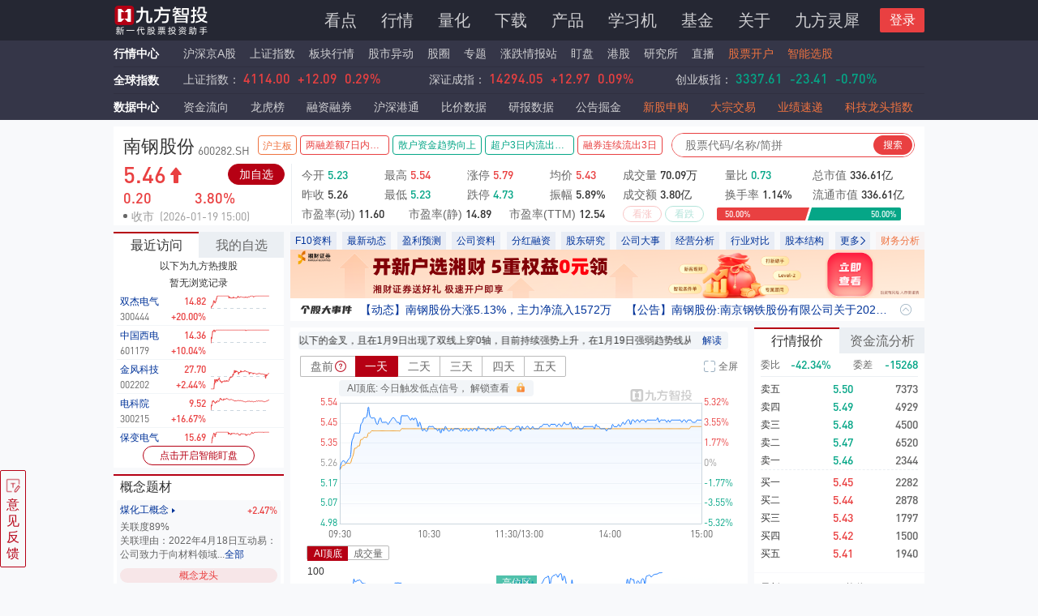

--- FILE ---
content_type: text/html; charset=utf-8
request_url: https://stock.9fzt.com/index/sh_600282.html
body_size: 39123
content:
<!DOCTYPE html><html lang="zh-CN"><head><meta name="viewport" content="width=device-width"/><meta charSet="utf-8"/><title>南钢股份(600282)行情数据_走势图_九方智投</title><meta name="description" content="九方智投提供南钢股份(600282)股票的行情走势、五档盘口、逐笔交易等实时行情数据，及南钢股份(600282)的新闻资讯、公司公告、研究报告、F10资料、行业资讯、资金流分析、阶段涨幅、所属板块、财务指标、机构观点、估值水平、股圈互动等与南钢股份(600282)有关的信息和服务。"/><meta name="keywords" content="南钢股份(600282)个股点评,南钢股份(600282)个股查询,南钢股份(600282)个股行情,南钢股份(600282)个股资讯,南钢股份(600282)个股数据,南钢股份(600282)个股资金流向"/><link rel="shortcut icon" href="https://stock.9fzt.com/server/jfzt_favicon.ico"/><link rel="stylesheet" type="text/css" href="https://www.9fzt.com/css/common.css"/><link rel="dns-prefetch" href="//www.9fzt.com"/><link rel="dns-prefetch" href="//fund.9fzt.com"/><script src="https://upload.9fzt.com/production/mqtt.min.js?_=1627455304518"></script><script src="https://upload.9fzt.com/production/jquery.min.js"></script><script src="https://g.alicdn.com/de/prismplayer/2.9.8/aliplayer-h5-min.js" defer=""></script><link rel="stylesheet" href="https://g.alicdn.com/de/prismplayer/2.9.8/skins/default/aliplayer-min.css"/><meta name="next-head-count" content="13"/><link rel="preload" href="/_next/static/css/dc971174814d5e1d77da.css" as="style"/><link rel="stylesheet" href="/_next/static/css/dc971174814d5e1d77da.css" data-n-g=""/><link rel="preload" href="/_next/static/css/e6706724208725ee78e1.css" as="style"/><link rel="stylesheet" href="/_next/static/css/e6706724208725ee78e1.css" data-n-g=""/><link rel="preload" href="/_next/static/css/3539cd209ca572db19ad.css" as="style"/><link rel="stylesheet" href="/_next/static/css/3539cd209ca572db19ad.css" data-n-p=""/><link rel="preload" href="/_next/static/css/1c724e1591f9d5a10190.css" as="style"/><link rel="stylesheet" href="/_next/static/css/1c724e1591f9d5a10190.css" data-n-p=""/><link rel="preload" href="/_next/static/css/8d91b0bb790b132dbc96.css" as="style"/><link rel="stylesheet" href="/_next/static/css/8d91b0bb790b132dbc96.css" data-n-p=""/><link rel="preload" href="/_next/static/css/689dabfd17b894307869.css" as="style"/><link rel="stylesheet" href="/_next/static/css/689dabfd17b894307869.css" data-n-p=""/><noscript data-n-css=""></noscript><link rel="preload" href="/_next/static/chunks/main-e1bd780481d775ab44df.js" as="script"/><link rel="preload" href="/_next/static/chunks/webpack-50bee04d1dc61f8adf5b.js" as="script"/><link rel="preload" href="/_next/static/chunks/framework.8dc47df23e645b44b239.js" as="script"/><link rel="preload" href="/_next/static/chunks/e4659206.d7ac32cf81144387d9d4.js" as="script"/><link rel="preload" href="/_next/static/chunks/b45d07d6757450b3a0d021d76fd2a333a9695677.f413daed590f91235a89.js" as="script"/><link rel="preload" href="/_next/static/chunks/f6078781a05fe1bcb0902d23dbbb2662c8d200b3.78bd2ad29646fb3c432c.js" as="script"/><link rel="preload" href="/_next/static/chunks/pages/_app-879b93a3d0d2ba72c118.js" as="script"/><link rel="preload" href="/_next/static/chunks/29107295.1bdfddcba5dcb29a3b8e.js" as="script"/><link rel="preload" href="/_next/static/chunks/ef9c51f355fe8ed463cbc5461b360cb5557fefdf.95ee3d5e9632877d9c33.js" as="script"/><link rel="preload" href="/_next/static/chunks/6fa6e1ecb286039f33c43cd02531b271c751ba38.5de2d3cf11808fa80259.js" as="script"/><link rel="preload" href="/_next/static/chunks/557c37cb7ef734c354395cfc8346961ba766f9e0.5c258b86e0bd67c26458.js" as="script"/><link rel="preload" href="/_next/static/chunks/c1d3c77276237edf8cf11e91be455ca835e49cab.6e7f01aa7b8e2691b29e.js" as="script"/><link rel="preload" href="/_next/static/chunks/c1d3c77276237edf8cf11e91be455ca835e49cab_CSS.dd32408e2471bd10af40.js" as="script"/><link rel="preload" href="/_next/static/chunks/b96031948643c1f5958931f7d125251c297dd7be.a0302ce83da8c5fb36be.js" as="script"/><link rel="preload" href="/_next/static/chunks/80265448225167b296e0f60cb50fa5f5c7095d80.d1bae858f435a70bf139.js" as="script"/><link rel="preload" href="/_next/static/chunks/ed09edb74d920ee62dc8039337c431d87cac7d54.06b645c31005651b73f0.js" as="script"/><link rel="preload" href="/_next/static/chunks/62d9203de05a7a981d9c59a2ed944f16aaa726f1.252883d2257e47709636.js" as="script"/><link rel="preload" href="/_next/static/chunks/a99dbf460823dbba0d569f69319d5882cb60522c.7f989c9bdf2124c30443.js" as="script"/><link rel="preload" href="/_next/static/chunks/acd512707fa084719e351cc91ddeb40099e380e6.e06e544a0b563b324317.js" as="script"/><link rel="preload" href="/_next/static/chunks/a9570e21dc7a8c96378923981d76276f20e2f7ab.02a388f10a034e35eb28.js" as="script"/><link rel="preload" href="/_next/static/chunks/e300f02a7d2fffb0ad027a70a684857150c94bc2.047487cd19cfbcac8020.js" as="script"/><link rel="preload" href="/_next/static/chunks/0ee25bca59e86a03a410c7303e5612524146919a.b0529df1b03cb34864a5.js" as="script"/><link rel="preload" href="/_next/static/chunks/0dd9bf6be9fa513563cbdf43dcc36496affec4fc.8a3a511c3a706af6b83b.js" as="script"/><link rel="preload" href="/_next/static/chunks/240085ca3664d0f509ad289046da574ce797b049.4d914246673d0fcbe7a3.js" as="script"/><link rel="preload" href="/_next/static/chunks/82172f39078d6912e2ad0daa390832aae7b77eaa.8238df1129e22dadc7e0.js" as="script"/><link rel="preload" href="/_next/static/chunks/93f51c0282d1d568697bf987bfac1ae9e7cc03f0.f4b47a3f676f1329fd95.js" as="script"/><link rel="preload" href="/_next/static/chunks/93f51c0282d1d568697bf987bfac1ae9e7cc03f0_CSS.afd1ed72609f4e616423.js" as="script"/><link rel="preload" href="/_next/static/chunks/e8afa193a3ffdbb6275eccb657bda37eedc0761e.ed3a0c41ab6ebd56a153.js" as="script"/><link rel="preload" href="/_next/static/chunks/82172f39078d6912e2ad0daa390832aae7b77eaa_CSS.fc2a5302c9cb8242e63a.js" as="script"/><link rel="preload" href="/_next/static/chunks/pages/index/index/%5Bmarket_symbol%5D-b22c3bfeaf75025a35e4.js" as="script"/><style id="__jsx-380300154">.relation-reason .ant-popover-inner{box-shadow:0px 0px 4px 0px rgba(0,0,0,0.1);}.relation-reason{width:300px;font-size:12px;line-height:17px;padding-top:0;}.relation-reason .ant-popover-inner-content{padding:10px 12px;color:#666666;}.interpret-qrcode{padding-top:0;}.interpret-qrcode .ant-popover-inner-content{padding:12px 12px 6px 12px;}.interpret-qrcode .ant-popover-inner{background:linear-gradient( 270deg, #f67476 0%, #e94041 100% );box-shadow:0px 0px 4px 0px rgba(0,0,0,0.1);border-radius:8px;}.interpret-qrcode .ant-popover-inner div{color:#ffffff;}.interpret-qrcode .ant-popover-arrow{display:none;}</style><style id="__jsx-3763364968">.rolltab-qrcode{padding-top:0;}.rolltab-qrcode .ant-popover-inner-content{padding:0;}.rolltab-qrcode .ant-popover-inner{background:linear-gradient( 270deg, #f67476 0%, #e94041 100% );box-shadow:0px 0px 4px 0px rgba(0,0,0,0.1);border-radius:8px;}.rolltab-qrcode .ant-popover-arrow{display:none;}</style><style id="__jsx-1230583715">.stock-virtual-live-box{width:98px;height:80px;float:right;margin-top:40px;position:fixed;right:20px;bottom:80px;}.stock-virtual-live-icon{width:100%;height:100%;}</style><style id="__jsx-3320605542">.colorisblue{color:#013399 !important;}</style></head><body noad="noad"><div>
          <div class="global-header-tool-wrap"></div>
          <style>
  .global-new-header-wrap {
    background: #252733;
    z-index: 9999;
    position: fixed;
    top: 0;
    left: 0;
    height: 50px;
    width: 100%;
  }

  .global-new-header-wrap .global-new-header {
    width: 1000px;
    height: 100%;
    margin: 0 auto;
  }
  .img--new-header-logo {
    position: absolute;
    margin-top: 10px;
    width: 145px !important;
  }
  .new-header-menu-wrap {
    width: 100%;
    padding-top: 11px;
    font-size: 20px;
    line-height: 28px;
    text-align: right;
    color: #333333; 
  }
  .new-header-menu-wrap a {
    position: relative;
    color: #CFCFD2;
    padding-right: 12px;
    padding-left: 12px;
  }
  .new-header-menu-wrap a:hover {
    color: #E94041;
  }

  .new-header-menu-wrap a.first {
    padding-left: 0px;
    padding-right: 12px;
    border-left: unset;
    border-left: none;
  }

  .new-header-menu-wrap a.last {
    padding-left: 12px;
    padding-right: 0px;
    border-right: unset;
    border-right: none;
  }
  .new-header-menu-wrap .active {
    color: #E94041;
  }
  .new-header-menu-wrap .active:before {
    position: absolute;
    left: 10px;
    bottom: -3px;
    content: '';
    width: 18px;
    height: 3px;
    background: #E94041;
  }
  .new-header-menu-wrap .active2:before {
    left: 22px;
  }
  .new-header-menu-wrap .active3:before {
    left: 33px;
  }
  .new-header-menu-wrap .active4:before {
    left: 42px;
  }
  .new-header-menu-wrap .active5:before {
    left: 52px;
  }
  .global-new-header-wrap .market-hot-icon {
    position: absolute;
    top: -5px;
    right: 1px;
    width: 26px;
    height: 17px;
  }
  .global-new-header-wrap .header-login-box {
    float: right;
    width: 80px;
    height: 30px;
    position: relative;
  }
  .global-new-header-wrap .header-login-btn {
    cursor: pointer;
    position: absolute;
    top: -1px;
    right: 0;
    width: 55px;
    height: 30px;
    font-size: 16px;
    line-height: 30px;
    background: #E94041;
    border-radius: 2px;
    text-align: center;
    color: #ffffff;
  }
  .global-new-header-wrap .none {
    display: none;
  }
  .global-new-header-wrap .header-user-avatar {
    cursor: pointer;
    width: 36px;
    height: 36px;
    border-radius: 50%;
  }
  .global-new-header-wrap .header-logined-box {
    position: absolute;
    top: -3px;
    right: 0;
    width: 55px;
  }
  .global-new-header-wrap .header-logined-box::before {
    content: '';
    position: absolute;
    right: 0;
    top: 16px;
    width: 0;
    height: 0;
    border: 4px solid;
    border-color: #ffffff transparent transparent;
  }
  .global-new-header-wrap .header-avatar-popup {
    z-index: 10;
    padding-top: 8px;
    position: absolute;
    right: -24px;
    width: 140px;
    color: #333333;
    font-size: 14px;
    line-height: 20px;
    border-radius: 4px;
    box-shadow: 0px 0px 4px 0px rgba(0, 0, 0, 0.2);
    text-align: left;
  }
  .header-user-name {
    background: #ffffff;
    border-radius: 4px 4px 0 0;
    overflow: hidden;
    text-overflow: ellipsis;
    white-space: nowrap;
    padding: 12px;
    border-bottom: 1px solid #F2F5F8;
  }
  .header-user-name:hover, .header-login-out:hover {
    background: #EBEFF3;
  }
  .header-login-out {
    background: #ffffff;
    border-radius: 0 0 4px 4px;
    cursor: pointer;
    padding: 12px;
  }
  .login-out-icon {
    display: inline-block;
    vertical-align: middle;
    width: 12px;
    height: 13px;
  }


</style>
<div class="global-new-header-wrap">
  <div class="clearfix global-new-header">
    
      <a onClick="(function(){_hmt.push(['_trackEvent', 'head_click', 'click_Navbar_Home'])})()" href="https://www.9fzt.com/index.html" class="float-left">
        <img class="img--new-header-logo" src="https://www.9fzt.com/assets/img/logo1.png" alt="九方智投">
      </a>
    
    <a class="9fztgw_dhlztrk jfztgw_dhlztrk" onClick="(function(){_hmt.push(['_trackEvent', 'click_PC_Banner', 'click_Zhuanti_Banner', location.href])})()">
    </a>
    <div class="float-right new-header-menu-wrap">
      
        <a target="_self" navpointval="nav,attractive"  onClick="(function(){_hmt.push(['_trackEvent', 'head_click', 'click_Navbar_Attractive'])})()" class="" href="https://www.9fzt.com/oldIndex.html">看点</a>
        <a target="_self" navpointval="nav,market"  onClick="(function(){_hmt.push(['_trackEvent', 'head_click', 'click_Navbar_MarketCenter'])})()" class="" href="https://www.9fzt.com/marketCenter/index.html">行情</a>
        <a target="_self" navpointval="nav,laboratory"  onClick="(function(){_hmt.push(['_trackEvent', 'head_click', 'click_Navbar_Lh'])})()" class="" href="https://laboratory.9fzt.com/index.html">量化</a>
        <a target="_self" navpointval="nav,download"  onClick="(function(){_hmt.push(['_trackEvent', 'head_click', 'click_Navbar_Download'])})()" class="download " href="https://www.9fzt.com/download.html">下载</a>
        <a target="_self" navpointval="nav,product"  onClick="(function(){_hmt.push(['_trackEvent', 'head_click', 'click_Navbar_Produck'])})()" class="" href="https://www.9fzt.com/courseCenter/jwcp.html">产品</a>
        <a target="_self" navpointval="nav,learnmachine" onClick="(function(){_hmt.push(['_trackEvent', 'head_click', 'click_Navbar_Learn_Machine'])})()" class="" href="https://www.9fzt.com/learning.html">学习机</a>
        <a target="_self" navpointval="nav,fund"  onClick="(function(){_hmt.push(['_trackEvent', 'head_click', 'click_Navbar_Fund'])})()" class="fund " href="https://fund.9fzt.com/index">基金</a>
        <a target="_self" navpointval="nav,about_us" onClick="(function(){_hmt.push(['_trackEvent', 'head_click', 'click_Navbar_AboutUs'])})()" class="" href="https://www.9fzt.com/dynamic.html">关于</a>
        <!-- <a target="_self" navpointval="nav,jftech" onClick="(function(){_hmt.push(['_trackEvent', 'head_click', 'click_Navbar_Jfkj'])})()" class="last " href="https://jftech.9fzt.com">九方科技</a> -->
        <a target="_self" navpointval="nav,finsphereagent" onClick="(function(){_hmt.push(['_trackEvent', 'head_click', 'click_Navbar_FinSphereAgent'])})()" class="last " href="https://www.9fzt.com/FinSphereAgent.html">九方灵犀</a>
      
      <div class="header-login-box clearfix">
        <div id="headerlogin" class="header-login-btn">登录</div>
        <div class="header-logined-box none">
          <img class="header-user-avatar" src="https://upload.9fzt.com/production/jfzt-website-pc/default-user-avatar.png">
          <div class="header-avatar-popup none">
            <p class="header-user-name">
              <a href="https://www.9fzt.com/personal/index.html" target="_self" style="padding: 0;width: 100%;display: inline-block;overflow: hidden;text-overflow: ellipsis;white-space: nowrap;color: #333333;">
                <img class="" style="width: 12px;height: 14px;display: inline-block;vertical-align: middle;" src="https://upload.9fzt.com/production/jfzt-website-pc/user/login-avatar-icon.png" alt="">
                <span style="vertical-align: middle;">用户9527</span>
              </a>
            </p>
            <p id="headerloginout" class="header-login-out">
              <img class="login-out-icon" src="https://upload.9fzt.com/production/jfzt-website-pc/loginout.png">
              <span style="vertical-align: middle;">退出登录</span>
            </p>
          </div>
        </div>
      </div>
    </div>
    <!-- <div class="menu">
      <div class="outter">
          <ul>
              <li>
                  <a navpointval="attractive,板块详情" href="https://test-stock.9fzt.com/plate/XBHS.GN_GN252038.html" target="_self">板块详情</a>
              </li>
          
              <li>
                  <a navpointval="attractive,指数详情" href="https://test-stock.9fzt.com/zsindex/sh_000001.html" target="_self">指数详情</a>
              </li>
          
              <li>
                  <a navpointval="attractive,行情" href="https://test-www.9fzt.com/marketCenter/aStockMarket.html?tab=0" target="_self">行情</a>
              </li>
          </ul>
      </div>
    </div> -->
  </div>
</div>
<div class="global-new-header-wrap-mt-box" style="margin-top:50px;"></div>


  <script src="//upload.9fzt.com/production/jfztgw/js/globalLogin.js"></script>
  <script defer src="//upload.9fzt.com/production/jfztgw/js/extraLogic.js"></script>
  <script src="https://upload.9fzt.com/production/jfnpm/sa-track/1.0.3/jftrack.min.js"></script>


          <style>
  .global-quote-tool-wrap {
    width: 100%;
    margin: auto;
    background: #353648;
  }
  .global-quote-tool-wrap .global-quote-tool {
    width: 1000px;
    background: #353648;
    margin: 0 auto;
  }
  .global-quote-tool {
    font-size: 14px;
    height: 32px;
    line-height: 32px;
    position: relative;
  }
  .global-quote-tool .quote-item {
    font-size: 14px;
    margin-right: 13px;
    color: #CFCFD2;
  }
  .global-quote-tool .quote-item.mr-0 {
    margin-right: 0;
  }
  .global-quote-tool .fund-item {
    font-size: 14px;
    color: #CFCFD2;
  }
  .global-quote-tool .fund-item:hover {
    cursor: pointer;
    color: #E94041;
  }
  .global-quote-tool .quote-item:hover {
    cursor: pointer;
    color: #E94041;
  }
  
  .quote-center-icon {
    display: inline-block;
    background: url('/assets/img/header/quote-center.png') no-repeat;
    background-size: contain;
    width: 13px;
    height: 12px;
  }
  .quote-download-icon {
    display: inline-block;
    background: url('/assets/img/header/headerdownload.png') no-repeat;
    background-size: contain;
    width: 16px;
    height: 15px;
    margin-left: 2px;
  }
  .quote-haderdownload {
    background: #b60041;
    color: #fff;
    height: 20px;
    line-height: 20px;
    padding: 0 10px 0 16px;
    position: relative;
    top: 6px;
  }
  .global-stockindex .changePrice {
    padding: 0;
    margin: 0;
  }
  .global-quote-tool-wrap .dingpan .icon {
    margin-top: 2px;
    width: 28px;
    height: 14px;
    display: inline-block;
    vertical-align: -2px;
  }
  .global-quote-tool-wrap .dingpan .hot {
    display: inline-block;
    width: 31px;
    height: 13px;
    vertical-align: -1px;
    animation: scaleDraw 1.5s ease infinite;
  }
  .global-quote-tool-wrap .downlaod span:hover {
    text-decoration: underline;
  }
  @keyframes scaleDraw {  
    0%{
        transform: scale(1);  
    }
    50%{
        transform: scale(1.2);
    }
    100%{
        transform: scale(1);
    }
  }
  .global-quote-tool-wrap .special-color {
    color: #EF7340;
  }
  .global-quote-tool-wrap .head-lhb-icon {
    position: absolute;
    top: -4px;
    right: -22px;
    width: 27px;
    height: 16px;
    /* animation: bounce 1.5s linear infinite; */
  }
  @keyframes bounce {
    0% {
      transform: translateY(0px); 
    }
    50% {
      transform: translateY(-6px); 
    }
    100% {
      transform: translateY(0px); 
    }
  }
  .global-quote-tool-wrap .por {
    position: relative;
  }
</style>
<div class="global-quote-tool-wrap">
  <div class="global-quote-tool">
    <span style="font-weight: bold;margin-right: 10px;">
      <a navpointval="quote,market_center" target="_self"  onClick="(function(){_hmt.push(['_trackEvent', 'head_click', 'click_MarketCenter'])})()" href="https://www.9fzt.com/marketCenter/index.html"><span class="inlineval inlineval-hover">行情中心</span></a>
    </span>
    <a navpointval="quote,stock_list" target="_self"  onClick="(function(){_hmt.push(['_trackEvent', 'head_click', 'click_MarketCenter_SHZA'])})()" style="margin-left: -4px;"  href="https://www.9fzt.com/marketCenter/aStockMarket.html?tab=0" class="quote-item">沪深京A股</a>
    <a navpointval="quote,sh_index" target="_self"  onClick="(function(){_hmt.push(['_trackEvent', 'head_click', 'click_MarketCenter_SZZS'])})()"  href="https://stock.9fzt.com/zsindex/sh_000001.html" class="quote-item">上证指数</a>
    <a navpointval="quote,plate_market" target="_self"  onClick="(function(){_hmt.push(['_trackEvent', 'head_click', 'click_MarketCenter_BK'])})()"  href="https://stock.9fzt.com/plate/index.html" class="quote-item">板块行情</a>
    <a navpointval="quote,stock_change" target="_self"  onClick="(function(){_hmt.push(['_trackEvent', 'head_click', 'click_MarketCenter_Changes'])})()"  href="https://stock.9fzt.com/marketChanges/stock.html" class="quote-item">股市异动</a>
    <a navpointval="quote,stock_community" target="_self"  onClick="(function(){_hmt.push(['_trackEvent', 'head_click', 'click_MarketCenter_GQ'])})()"  href="https://www.9fzt.com/stockBar/index.html" class="quote-item">股圈</a>
    <a navpointval="quote,special_subject" target="_self"  onClick="(function(){_hmt.push(['_trackEvent', 'head_click', 'click_MarketCenter_SPECIAL'])})()"  href="https://www.9fzt.com/special/index.html" class="quote-item">
      专题
    </a>
    <a navpointval="quote,intelligence" target="_self"  onClick="(function(){_hmt.push(['_trackEvent', 'head_click', 'click_MarketCenter_ZDQBZ'])})()"  href="https://stock.9fzt.com/intelligence/index.html" class="quote-item">涨跌情报站</a>
    <a navpointval="quote,staring_market" target="_self"  onClick="(function(){_hmt.push(['_trackEvent', 'head_click', 'click_MarketCenter_DP'])})()"  href="https://stock.9fzt.com/optional/index.html?source=top_navigation" class="quote-item">盯盘</a>
    <a navpointval="quote,hk_stock" target="_self"  onClick="(function(){_hmt.push(['_trackEvent', 'head_click', 'click_MarketCenter_DP'])})()"  href="https://gmg.9fzt.com/quote/hklist.html" class="quote-item por">港股</a>
    <a navpointval="quote,institute" target="_self"  onClick="(function(){_hmt.push(['_trackEvent', 'head_click', 'click_MarketCenter_YJS'])})()"  href="https://www.9fzt.com/graduateSchool/index.html" class="quote-item">研究所</a>
    <a navpointval="quote,live" target="_self"  onClick="(function(){_hmt.push(['_trackEvent', 'head_click', 'click_MarketCenter_LIVE'])})()"  href="https://www.9fzt.com/liveDetail/gszb.html" class="quote-item">直播</a>
    <a navpointval="quote,open_account" target="_self"  onClick="(function(){_hmt.push(['_trackEvent', 'head_click', 'click_MarketCenter_KH'])})()"  href="https://www.9fzt.com/others/openAccount.html" class="quote-item special-color">股票开户</a>
    <a navpointval="quote,stock_selection" target="_self"  onClick="(function(){_hmt.push(['_trackEvent', 'head_click', 'click_MarketCenter_XG'])})()"  href="https://stock.9fzt.com/stockSelection/index.html" class="quote-item special-color">智能选股</a>

    <div class="other-block-info" style="display: none;">
      <div style="position: absolute; top: 0; left: 1020px; white-space: nowrap;">
        <div style="margin: 7px 0 10px 0">
            <a href="https://edu.9fzt.com/" target="_self" onClick="">
                <div style="border: 1px solid #E94041; width: 133px; height: 24px; line-height: 22px; border-radius: 14px; text-align: center;">
                    <img style="width: 12px; height: 14px; display: inline-block; vertical-align: middle;" src="[data-uri]" alt="" />
                    <span style="font-size: 12px; color: #E94041; vertical-align: middle;">九方投教基地</span>
                    <img style="width: 13px; height: 14px; display: inline-block; vertical-align: middle;" src="[data-uri]" alt="" />
                </div>
            </a>
        </div>
        <div>
            <a href="/protectCenter.html?tab=3" target="_self" onClick="(function(){_hmt.push(['_trackEvent', 'Home_click', 'click_User_Protection'])})()">
                <div style="border: 1px solid #E94041; width: 133px; height: 24px; line-height: 22px; border-radius: 14px; text-align: center;">
                    <img style="width: 12px; height: 14px; display: inline-block; vertical-align: middle;" src="[data-uri]" alt="" />
                    <span style="font-size: 12px; color: #E94041; vertical-align: middle;">用户保护中心</span>
                    <img style="width: 13px; height: 14px; display: inline-block; vertical-align: middle;" src="[data-uri]" alt="" />
                </div>
            </a>
        </div>
        <div style="margin-top: 9px;color: #CCCCCC; font-size: 12px; line-height: 17px;">投诉电话 021-20289058</div>
    </div>
    </div>
  </div>
</div>

<script>
  if(location.href.indexOf('www.9fzt.com') > -1 || location.href.indexOf('test-www.9fzt.com') > -1) {
    var otherBlockInfo = document.querySelector('.other-block-info')
    if(otherBlockInfo) {
      otherBlockInfo.style && (otherBlockInfo.style.display = 'block')
    }
  }
</script>

          <style>
  .global-stockindex-wrap {
    width: 100%;
    margin: auto;
    /* position: fixed; */
    /* top: 127px; */
    /* z-index: 9999; */
    background: #353648;
  }
  .global-stockindex-wrap .global-stockindex {
    border-top: 1px solid #303040;
    width: 1000px;
    background: #353648;
    margin: 0 auto;
  }
  .global-stockindex {
    font-size: 14px;
    height: 33px;
    line-height: 32px;
    overflow: hidden;
  }
  .global-stockindex .quote-item {
    font-size: 14px;
    margin-right: 15px;
  }
  .quote-center-icon {
    display: inline-block;
    background: url('https://upload.9fzt.com/test/jfztgw/assets/img/header/quote-center.png') no-repeat;
    background-size: contain;
    width: 13px;
    height: 12px;
  }
  .global_earth-icon {
    display: inline-block;
    background: url('https://upload.9fzt.com/test/jfztgw/assets/img/header/global_earth.png') no-repeat;
    background-size: contain;
    width: 13px;
    height: 12px;
  }
  /* global_earth */
  .quote-download-icon {
    display: inline-block;
    background: url('https://upload.9fzt.com/test/jfztgw/assets/img/header/headerdownload.png') no-repeat;
    background-size: contain;
    width: 16px;
    height: 15px;
    margin-left: 2px;
  }
  .quote-haderdownload {
    background: #b60041;
    color: #fff;
    height: 20px;
    line-height: 20px;
    padding: 0 10px 0 16px;
    position: relative;
    top: 6px;
  }
  .inlineval {
    width: 86px;
    display: inline-block;
    /* height:33px; */
    line-height:32px;
  }
  .stock-swiper-content {
    width: 840px;
    overflow: hidden;
    float:left;
  }
  /* .inlineval:after {
    content: ' ';
    display: inline-block;
    width: 100%;
  } */
  .stock-index-label {
    color: #CFCFD2;
  }
  .stock-index-label:hover{
    cursor: pointer;
    color: #E94041;
  }
  .stock-index-label-nor {
    color: #333;
  }
  .swiper-slide {
    width: 280px;
  }
  .stock-swiper-content a:hover .index-label {
    color: #E94041 !important;
  }
  .stock-swiper-content .noclick {
    cursor: default;
  }
  .stock-swiper-content .noclick:hover .index-label {
    color: #CFCFD2 !important;
  }
</style>
<div class="global-stockindex-wrap">
  <div class="global-stockindex clearfix" id="global_header_stockindex">
    <span style="font-weight: 500;margin-right: 10px;float: left;line-height:32px;">
      <span class="inlineval">全球指数</span>
    </span>
      <div class="stock-swiper-content" style="width: 910px; height: 32px; position: relative;">
      </div>
  </div>
</div>


  <script src="//upload.9fzt.com/production/jfztgw/js/globalstockindex.js"></script>


          <style>
  .data-center-wrap {
    width: 100%;
    margin: auto;
    background: #353648;
  }
  .data-center-wrap .data-center {
    border-top: 1px solid #303040;
    width: 1000px;
    background: #353648;
    margin: 0 auto;
  }
  .data-center {
    font-size: 14px;
    height: 33px;
    line-height: 32px;
    overflow: hidden;
  }
  .data-center .quote-item {
    font-size: 14px;
    margin-right: 23px;
    color: #CFCFD2;
  }
  .data-center .mr-0 {
    margin-right: 0;
  } 
  .data-center .quote-item-special {
    color: #EF7340;
  }
  .data-center .quote-item:hover {
    cursor: pointer;
    color: #E94041;
  }
  .quote-center-icon {
    display: inline-block;
    background: url('/assets/img/header/quote-center.png') no-repeat;
    background-size: contain;
    width: 13px;
    height: 12px;
  }
  /* global_earth */
  .quote-download-icon {
    display: inline-block;
    background: url('/assets/img/header/headerdownload.png') no-repeat;
    background-size: contain;
    width: 16px;
    height: 15px;
    margin-left: 2px;
  }
  .quote-haderdownload {
    background: #b60041;
    color: #fff;
    height: 20px;
    line-height: 20px;
    padding: 0 10px 0 16px;
    position: relative;
    top: 6px;
  }
  .inlineval {
    font-weight: bold;
    width: 76px;
    display: inline-block;
    /* height:33px; */
    line-height: 32px;
    color:#FFFFFF;
  }
  .inlineval-hover:hover {
    color: #E94041;
  }
</style>
<div class="data-center-wrap">
  <div class="data-center clearfix">
    <span style="font-weight: 500;margin-right: 10px;float: left;height:33px;line-height:33px;">
      <a navpointval="data,data_center" onClick="(function(){_hmt.push(['_trackEvent', 'head_click', 'click_DataCenter'])})()" target="_self" href="https://stock.9fzt.com/dataCenter/index.html">
        <span class="inlineval inlineval-hover">数据中心</span>
      </a>
    </span>
      <a navpointval="data,money _flow" onClick="(function(){_hmt.push(['_trackEvent', 'head_click', 'click_DataCenter_foundFlow'])})()" target="_self" href="https://stock.9fzt.com/cashFlow/index.html" class="quote-item">资金流向</a>
      <a navpointval="data,lhb" onClick="(function(){_hmt.push(['_trackEvent', 'head_click', 'click_DataCenter_lhb'])})()" target="_self" href="https://stock.9fzt.com/lhb/index.html" class="quote-item">龙虎榜</a>
      <a navpointval="data,margin_trading" onClick="(function(){_hmt.push(['_trackEvent', 'head_click', 'click_DataCenter_rzrq'])})()" target="_self" href="https://stock.9fzt.com/rzrq/index.html" class="quote-item">融资融券</a>
      <a navpointval="data,stock_connect" onClick="(function(){_hmt.push(['_trackEvent', 'head_click', 'click_DataCenter_hsgt'])})()" target="_self" href="https://stock.9fzt.com/hsgt/bxzj.html" class="quote-item">沪深港通</a>
      <a navpointval="data,price_comparison" onClick="(function(){_hmt.push(['_trackEvent', 'head_click', 'click_DataCenter_priceParity'])})()" target="_self" href="https://www.9fzt.com/priceParity/index.html" class="quote-item">比价数据</a>
      <a navpointval="data,research_report" onClick="(function(){_hmt.push(['_trackEvent', 'head_click', 'click_DataCenter_industryReport'])})()" target="_self" href="https://stock.9fzt.com/report/company.html" class="quote-item">研报数据</a>
      <a navpointval="data,notice" onClick="(function(){_hmt.push(['_trackEvent', 'head_click', 'click_Notice_Entry_Nuggets_homepage'])})()" target="_self" href="https://stock.9fzt.com/notice/index.html" class="quote-item hidden-ggjj">公告掘金</a>
      <a navpointval="data,IPO" onClick="(function(){_hmt.push(['_trackEvent', 'head_click', 'click_DataCenter_xgsg'])})()" target="_self" href="https://stock.9fzt.com/dataCenter/stockApply.html" class="quote-item quote-item-special">新股申购</a>
      <a navpointval="data,block_trading" onClick="(function(){_hmt.push(['_trackEvent', 'head_click', 'click_DataCenter_dzjy'])})()" target="_self" href="https://stock.9fzt.com/dzjy/index.html" class="quote-item quote-item-special">大宗交易</a>
      <a navpointval="data,performance" onClick="(function(){_hmt.push(['_trackEvent', 'head_click', 'click_DataCenter_yjsd'])})()" target="_self" href="https://stock.9fzt.com/yjsd/index.html" class="quote-item quote-item-special">业绩速递</a>
      <a navpointval="data,technology_index" onClick="(function(){_hmt.push(['_trackEvent', 'head_click', 'click_DataCenter_kjlt'])})()" target="_self" href="https://stock.9fzt.com/jfIndex/RH_GN1226.html" class="quote-item quote-item-special mr-0">科技龙头指数</a>
  </div>
</div>

        </div><div id="__next"><div id="index-stock-wrap" class="jsx-3320605542 index_container__3qqZE"><div class="jsx-3320605542"><div class="clearfix stockInfo_stock-info__u6cPt stock-info-wrap"><div class="stockInfo_stock-top-detail__1HVgI"><div class="stockInfo_detail-info__2Rb2o"><a href="//stock.9fzt.com/index/sh_600282.html" rel="noopener" target="_self" class="stockInfo_detail-info-name__18wk-">南钢股份</a><div class="stockInfo_detail-info-symbol__2dKWi">600282<!-- -->.<!-- -->SH</div><div class="stockInfo_tags-wrap__xXvks"></div></div><div><div><div class="newCommonSearch_box__3d6dR page-stock-recommend-position page-stock-search-position"><input type="text" class="newCommonSearch_inp__1pJON page-stock-recommend-input page-stock-search-input" placeholder="股票代码/名称/简拼"/><i class="newCommonSearch_icon__2Du4V page-stock-search-btn"></i></div></div></div></div><div class="float-left stockInfo_stock--middle-side__xRNzF"><div class="clearfix stockInfo_stock-line__1tTKc" style="margin-bottom:0"><div class="stockInfo_stock-detail-wrap__LHGpi" style="width:100%;height:34px;position:relative"><div id="stockprice" style="font-weight:500" class="stockInfo_stock-price__9NrbP  stockInfo_stock-detail-price__1vDrD">--<i style="margin:4px 0 0px 4px" class=""></i></div><div><span class="stockInfo_select-btn__346pA stockInfo_select-btn-add__2US8a">加自选</span></div></div></div><div class="stockInfo_stock-detail-updown__3tSj7"><div id="changeprice" style="font-weight:500;font-size:18px" class="stockInfo_span--stock-price__1c6t_  stockInfo_stock-detail-updown-item__DCW8W">--</div><div id="changerote" style="font-size:18px;font-weight:500" class="stockInfo_span--stock-price__1c6t_  stockInfo_stock-detail-updown-item__DCW8W">--</div></div><div class="clearfix stockInfo_stock-line__1tTKc" style="margin-top:0;padding-left:12px;margin-bottom:0;height:20px"><i class="stockInfo_radius__1Qgy3 stockInfo_stop__3xTz9"></i><span class="stockInfo_stock-tranions__2cPvZ stockInfo_stop__3xTz9"></span><span class="stockInfo_stock-code__3zZ73">(<span class="din-regular">2026-01-20 07:22</span>)</span></div></div><div class="float-left stockInfo_stock--right-side__SyomB"><div style="margin-bottom:0" class="clearfix stockInfo_stock-line__1tTKc"><div class="float-left stockInfo_stock-inline-block__38qIY" style="width:90px;margin-right:12px"><span class="stockInfo_stock-label__2wany">今开</span><span id="OpenPrice" class="stockInfo_stock-val__3oGYk stockInfo_green__2fvls" style="color:#333">--</span></div><div class="float-left stockInfo_stock-inline-block__38qIY" style="width:90px;margin-right:12px"><span class="stockInfo_stock-label__2wany">最高</span><span id="highprice" class="stockInfo_stock-val__3oGYk stockInfo_green__2fvls">--</span></div><div class="float-left stockInfo_stock-inline-block__38qIY stockInfo_limitUp-block__3toyp" style="width:90px;margin-right:12px"><span class="stockInfo_stock-label__2wany">涨停</span><span id="LimitUp" class="stockInfo_rise__kAXNB stockInfo_span--stock-price__1c6t_">--</span></div><div class="float-left stockInfo_stock-inline-block__38qIY" style="width:90px;margin-right:0"><span class="stockInfo_stock-label__2wany">均价</span><span id="avgprice" style="display:inline-block;white-space:nowrap;width:calc(90px - 32px)" class="stockInfo_stock-val__3oGYk stockInfo_green__2fvls">--</span></div><div class="float-left stockInfo_stock-inline-block__38qIY stockInfo_common-block__8fwBF" style="width:114px;margin-right:12px;position:relative"><span class="stockInfo_stock-label__2wany">成交量</span><span id="volume" style="display:inline-block;white-space:nowrap;width:calc(114px - 59px)" class="stockInfo_stock-val__3oGYk">--</span></div><div class="float-left stockInfo_stock-inline-block__38qIY" style="width:96px;margin-right:12px"><span class="stockInfo_stock-label__2wany">量比</span><span id="Ratio" style="color:#333;display:inline-block;width:calc(96px - 32px)" class="stockInfo_stock-val__3oGYk">--</span></div><div class="float-left stockInfo_stock-inline-block__38qIY" style="position:relative;width:125px"><span class="stockInfo_stock-label__2wany">总市值</span><span id="TotVal" class="stockInfo_stock-val__3oGYk" style="display:inline-block;width:calc(125px - 46px)">--</span></div></div><div style="margin-bottom:0" class="clearfix stockInfo_stock-line__1tTKc"><div class="float-left stockInfo_stock-inline-block__38qIY" style="width:90px;margin-right:12px"><span class="stockInfo_stock-label__2wany">昨收</span><span id="PreClosePrice" class="stockInfo_stock-val__3oGYk">--</span></div><div class="float-left stockInfo_stock-inline-block__38qIY" style="width:90px;margin-right:12px"><span class="stockInfo_stock-label__2wany">最低</span><span id="lowprice" class="stockInfo_stock-val__3oGYk stockInfo_green__2fvls">--</span></div><div class="float-left stockInfo_stock-inline-block__38qIY stockInfo_limitDown-block__3u9U6" style="width:90px;margin-right:12px"><span class="stockInfo_stock-label__2wany">跌停</span><span id="LimitDown" class="stockInfo_green__2fvls stockInfo_span--stock-price__1c6t_">--</span></div><div class="float-left stockInfo_stock-inline-block__38qIY" style="width:90px;margin-right:0"><span class="stockInfo_stock-label__2wany">振幅</span><span id="stockSA" style="width:calc(90px - 32px);display:inline-block;white-space:nowrap" class="stockInfo_stock-val__3oGYk">--</span></div><div class="float-left stockInfo_stock-inline-block__38qIY stockInfo_common-block__8fwBF" style="width:114px;margin-right:12px;position:relative"><span class="stockInfo_stock-label__2wany">成交额</span><span id="amount" style="display:inline-block;white-space:nowrap;width:calc(114px - 59px)" class="stockInfo_stock-val__3oGYk">--</span></div><div class="float-left stockInfo_stock-inline-block__38qIY" style="width:96px;margin-right:12px"><span class="stockInfo_stock-label__2wany">换手率</span><span id="TurnoverRate" class="stockInfo_stock-val__3oGYk" style="display:inline-block;width:calc(96px - 46px)">--</span></div><div class="float-left stockInfo_stock-inline-block__38qIY" style="width:125px"><span class="stockInfo_stock-label__2wany">流通市值</span><span id="CirVal" class="stockInfo_stock-val__3oGYk" style="display:inline-block;width:calc(125px - 60px)">--</span></div></div><div style="margin-bottom:0" class="clearfix stockInfo_stock-line__1tTKc"><div class="float-left stockInfo_stock-inline-block__38qIY" style="width:132px"><span class="stockInfo_stock-label__2wany">市盈率(动)</span><span id="PERatio" class="stockInfo_stock-val__3oGYk" style="display:inline-block;width:calc(132px - 70px)">--</span></div><div class="float-left stockInfo_stock-inline-block__38qIY" style="width:124px"><span class="stockInfo_stock-label__2wany">市盈率(静)</span><span id="PES" class="stockInfo_stock-val__3oGYk" style="display:inline-block;width:calc(124px - 70px)">--</span></div><div class="float-left stockInfo_stock-inline-block__38qIY" style="width:128px;margin-right:12px"><span class="stockInfo_stock-label__2wany">市盈率(TTM)</span><span id="TTM" class="stockInfo_stock-val__3oGYk" style="display:inline-block;width:calc(128px - 86px)">--</span></div><div class="vote_new-vote-wrap__1wD4X"><div style="margin-right:4px" class="vote_up-btn__O0IBa  vote_process-btn__3ycJv vote_disabled-up-btn__3LYsU">看涨</div><div style="margin-right:16px" class="vote_down-btn__132cf vote_process-btn__3ycJv vote_disabled-down-btn__1UTvk">看跌</div><div class="vote_process-wrap__2w3KA"><div class="vote_process-up__mzn5u" style="width:50.00%"><div class="vote_process-inner__3opuI">50.00<!-- -->%</div></div><div class="vote_process-down__I-0OL" style="width:50.00%"><div class="vote_process-inner__3opuI">50.00<!-- -->%</div></div></div><div class="vote_vote-title__1BumY"></div></div></div></div><span class="stockInfo_overflow-style__1eOtM is-overflow"></span></div></div><div class="jsx-3320605542 clearfix"><div style="width:210px" class="jsx-3320605542 float-left"><div class="visitAndSelect_wrap__3HGEc visitAndSelect_small__1fYBD"><ul class="visitAndSelect_tab__34tyU"><li class="visitAndSelect_tab-item__10Y2B visitAndSelect_active__1R7aT">最近访问</li><li class="visitAndSelect_tab-item__10Y2B ">我的自选</li></ul><div class="stock-chart-box visitAndSelect_scroll-box__3eeu7"><div>以下为九方热搜股</div><div>暂无浏览记录</div></div><div class="visitAndSelect_dp__2rbWt"><a href="//stock.9fzt.com/optional/index.html?tab=0&amp;source=stock_lately_browse" target="_self" rel="noopener"><div class="visitAndSelect_btn__1agIe">点击开启智能盯盘</div></a></div></div><div class="jsx-380300154 newConcept_wrap__22WH2"><div class="jsx-380300154 newConcept_title__10w0q">概念题材</div><ul class="jsx-380300154 newConcept_list__10kNn"></ul></div><div style="margin-top:8px" class="jsx-3320605542"><div class="speechcraft_wrap__3rA4P"><div class="clearfix speechcraft_top__QLfMe"><div class="float-left speechcraft_name__134IX">股市雷达</div></div><div class="speechcraft_main__2Cmzx"><ul class="speechcraft_list__1C1hV "></ul></div></div></div><div class="plate_wrap__1PTL9"><div><div class="clearfix plate_top__1QzV7"><a href="/plate/undefined_undefined.html" target="_self" rel="noopener"><div class="float-left plate_left__2X5jC"></div></a><div class="float-right plate_right__DTFJd"><span class="plate_label__3j4O6">涨跌幅排行</span><i class="plate_icon__3ArQU"></i><div class="plate_option-box__22LdK"><ul class="plate_option__2DpFM" style="display:none"><li class="plate_option-item__2N3rX">涨跌幅排行<i class="plate_selected__35Kxb"></i></li><li class="plate_option-item__2N3rX">涨跌额排行<i class=""></i></li><li class="plate_option-item__2N3rX">成交额排行<i class=""></i></li><li class="plate_option-item__2N3rX">成交量排行<i class=""></i></li><li class="plate_option-item__2N3rX">5分钟涨速排行<i class=""></i></li><li class="plate_option-item__2N3rX">量比排行<i class=""></i></li></ul></div></div></div><div class="plate_table__1YlhM"><div><ul class="plate_table-header-tr__i-BKv"><li class="plate_table-header-th__18oSC plate_w-70__1pDzb plate_oh__22QNQ plate_pl-5__1yPXH">股票名称</li><li class="plate_table-header-th__18oSC plate_w-58__2jESI plate_oh__22QNQ plate_tar__3UE-R">最新价</li><li class="plate_table-header-th__18oSC plate_w-66__3G0Rq plate_oh__22QNQ plate_pr-5__N_h7z plate_tar__3UE-R">涨跌幅</li></ul></div><div></div></div></div></div></div><div style="width:782px" class="jsx-3320605542 float-right"><div><ul class="newTabBox_tab__1M5Vj"><a href="//f10.9fzt.com/index.html#/f10?code=600282&amp;market=sh&amp;softNameAbbr=jfztGW&amp;topnav=zxdt" target="_self" rel="noopener"><li class="newTabBox_item__wHQhe undefined ">F10资料</li></a><a href="//f10.9fzt.com/index.html#/f10?code=600282&amp;market=sh&amp;softNameAbbr=jfztGW&amp;topnav=zxdt" target="_self" rel="noopener"><li class="newTabBox_item__wHQhe undefined ">最新动态</li></a><a href="//f10.9fzt.com/index.html#/f10?code=600282&amp;market=sh&amp;softNameAbbr=jfztGW&amp;topnav=ylyc" target="_self" rel="noopener"><li class="newTabBox_item__wHQhe undefined ">盈利预测</li></a><a href="//f10.9fzt.com/index.html#/f10?code=600282&amp;market=sh&amp;softNameAbbr=jfztGW&amp;topnav=gszl" target="_self" rel="noopener"><li class="newTabBox_item__wHQhe undefined ">公司资料</li></a><a href="//f10.9fzt.com/index.html#/f10?code=600282&amp;market=sh&amp;softNameAbbr=jfztGW&amp;topnav=fhrz" target="_self" rel="noopener"><li class="newTabBox_item__wHQhe undefined ">分红融资</li></a><a href="//f10.9fzt.com/index.html#/f10?code=600282&amp;market=sh&amp;softNameAbbr=jfztGW&amp;topnav=gdyj" target="_self" rel="noopener"><li class="newTabBox_item__wHQhe undefined ">股东研究</li></a><a href="//f10.9fzt.com/index.html#/f10?code=600282&amp;market=sh&amp;softNameAbbr=jfztGW&amp;topnav=gsds" target="_self" rel="noopener"><li class="newTabBox_item__wHQhe undefined ">公司大事</li></a><a href="//f10.9fzt.com/index.html#/f10?code=600282&amp;market=sh&amp;softNameAbbr=jfztGW&amp;topnav=jyfx" target="_self" rel="noopener"><li class="newTabBox_item__wHQhe undefined ">经营分析</li></a><a href="//f10.9fzt.com/index.html#/f10?code=600282&amp;market=sh&amp;softNameAbbr=jfztGW&amp;topnav=hydb" target="_self" rel="noopener"><li class="newTabBox_item__wHQhe undefined ">行业对比</li></a><a href="//f10.9fzt.com/index.html#/f10?code=600282&amp;market=sh&amp;softNameAbbr=jfztGW&amp;topnav=gbjg" target="_self" rel="noopener"><li class="newTabBox_item__wHQhe undefined ">股本结构</li></a><a href="//f10.9fzt.com/index.html#/f10?code=600282&amp;market=sh&amp;softNameAbbr=jfztGW&amp;topnav=zxdt" target="_self" rel="noopener"><li class="newTabBox_item__wHQhe undefined ">更多<i class="newTabBox_icon__cbrr5"></i></li></a><a href="//stock.9fzt.com/list/sh_600282_4.html" target="_self" rel="noopener"><li class="newTabBox_item__wHQhe undefined newTabBox_special__1Uma9">财务分析</li></a></ul></div><div class="adsense_img-box__1y2PH  " style="width:782px;height:60px"></div><div class="scrollArticle_scroll-article-wrap__3qWtl"><img class="scrollArticle_scroll-article-icon__JDnrh" src="[data-uri]"/><div class="scrollArticle_content__2_q_a"><div class="scrollArticle_scroll-article-block__1CTlj"><div class="ant-carousel ant-carousel-vertical"><div class="slick-slider slick-vertical slick-initialized" dir="ltr"><div class="slick-list"><div class="slick-track" style="width:700%;left:-100%"><div data-index="-1" tabindex="-1" class="slick-slide slick-cloned" aria-hidden="true" style="width:14.285714285714286%"><div><a target="_self" href="//www.9fzt.com/detail/sh_600282_8_c98b1babd565b2c6f0cae95544ab0e6a.html" class="scrollArticle_article-item__26hLI" tabindex="-1" style="width:100%;display:inline-block">【动态】<!-- -->1月16日，南钢股份下跌0.94%，解码当前机构状态</a></div></div><div data-index="0" class="slick-slide slick-active slick-current" tabindex="-1" aria-hidden="false" style="outline:none;width:14.285714285714286%"><div><a target="_self" href="//www.9fzt.com/detail/sh_600282_8_5e805ee840ebee36836592b695c70a52.html" class="scrollArticle_article-item__26hLI" tabindex="-1" style="width:100%;display:inline-block">【动态】<!-- -->1月19日，南钢股份上涨3.80%，解码当前机构状态</a></div></div><div data-index="1" class="slick-slide" tabindex="-1" aria-hidden="true" style="outline:none;width:14.285714285714286%"><div><a target="_self" href="//www.9fzt.com/detail/sh_600282_8_d57d9a11d9055f29463bcc3d4f684b21.html" class="scrollArticle_article-item__26hLI" tabindex="-1" style="width:100%;display:inline-block">【动态】<!-- -->南钢股份大涨5.13%，主力净流入1572万</a></div></div><div data-index="2" class="slick-slide" tabindex="-1" aria-hidden="true" style="outline:none;width:14.285714285714286%"><div><a target="_self" href="//www.9fzt.com/detail/sh_600282_8_c98b1babd565b2c6f0cae95544ab0e6a.html" class="scrollArticle_article-item__26hLI" tabindex="-1" style="width:100%;display:inline-block">【动态】<!-- -->1月16日，南钢股份下跌0.94%，解码当前机构状态</a></div></div><div data-index="3" tabindex="-1" class="slick-slide slick-cloned" aria-hidden="true" style="width:14.285714285714286%"><div><a target="_self" href="//www.9fzt.com/detail/sh_600282_8_5e805ee840ebee36836592b695c70a52.html" class="scrollArticle_article-item__26hLI" tabindex="-1" style="width:100%;display:inline-block">【动态】<!-- -->1月19日，南钢股份上涨3.80%，解码当前机构状态</a></div></div><div data-index="4" tabindex="-1" class="slick-slide slick-cloned" aria-hidden="true" style="width:14.285714285714286%"><div><a target="_self" href="//www.9fzt.com/detail/sh_600282_8_d57d9a11d9055f29463bcc3d4f684b21.html" class="scrollArticle_article-item__26hLI" tabindex="-1" style="width:100%;display:inline-block">【动态】<!-- -->南钢股份大涨5.13%，主力净流入1572万</a></div></div><div data-index="5" tabindex="-1" class="slick-slide slick-cloned" aria-hidden="true" style="width:14.285714285714286%"><div><a target="_self" href="//www.9fzt.com/detail/sh_600282_8_c98b1babd565b2c6f0cae95544ab0e6a.html" class="scrollArticle_article-item__26hLI" tabindex="-1" style="width:100%;display:inline-block">【动态】<!-- -->1月16日，南钢股份下跌0.94%，解码当前机构状态</a></div></div></div></div></div></div></div><div class="scrollArticle_scroll-article-block__1CTlj"><div class="ant-carousel ant-carousel-vertical"><div class="slick-slider slick-vertical slick-initialized" dir="ltr"><div class="slick-list"><div class="slick-track" style="width:700%;left:-100%"><div data-index="-1" tabindex="-1" class="slick-slide slick-cloned" aria-hidden="true" style="width:14.285714285714286%"><div><a target="_self" href="//www.9fzt.com/detail/sh_600282_9_ee8dfc3cdd8d671113dd67a350dd05fa.html" class="scrollArticle_article-item__26hLI" tabindex="-1" style="width:100%;display:inline-block">【公告】<!-- -->南钢股份:南京钢铁股份有限公司关于2026年度继续开展钢铁产业链期货及衍生品套期保值业务的公告</a></div></div><div data-index="0" class="slick-slide slick-active slick-current" tabindex="-1" aria-hidden="false" style="outline:none;width:14.285714285714286%"><div><a target="_self" href="//www.9fzt.com/detail/sh_600282_9_32c4a32f8fcad250d82cac6d9612c407.html" class="scrollArticle_article-item__26hLI" tabindex="-1" style="width:100%;display:inline-block">【公告】<!-- -->南钢股份:南京钢铁股份有限公司2026年第一次临时股东会会议资料</a></div></div><div data-index="1" class="slick-slide" tabindex="-1" aria-hidden="true" style="outline:none;width:14.285714285714286%"><div><a target="_self" href="//www.9fzt.com/detail/sh_600282_9_02107077a3e4484b335e5e06a69a1a1c.html" class="scrollArticle_article-item__26hLI" tabindex="-1" style="width:100%;display:inline-block">【公告】<!-- -->南钢股份:南京钢铁股份有限公司关于2026年度预计日常关联交易的公告</a></div></div><div data-index="2" class="slick-slide" tabindex="-1" aria-hidden="true" style="outline:none;width:14.285714285714286%"><div><a target="_self" href="//www.9fzt.com/detail/sh_600282_9_ee8dfc3cdd8d671113dd67a350dd05fa.html" class="scrollArticle_article-item__26hLI" tabindex="-1" style="width:100%;display:inline-block">【公告】<!-- -->南钢股份:南京钢铁股份有限公司关于2026年度继续开展钢铁产业链期货及衍生品套期保值业务的公告</a></div></div><div data-index="3" tabindex="-1" class="slick-slide slick-cloned" aria-hidden="true" style="width:14.285714285714286%"><div><a target="_self" href="//www.9fzt.com/detail/sh_600282_9_32c4a32f8fcad250d82cac6d9612c407.html" class="scrollArticle_article-item__26hLI" tabindex="-1" style="width:100%;display:inline-block">【公告】<!-- -->南钢股份:南京钢铁股份有限公司2026年第一次临时股东会会议资料</a></div></div><div data-index="4" tabindex="-1" class="slick-slide slick-cloned" aria-hidden="true" style="width:14.285714285714286%"><div><a target="_self" href="//www.9fzt.com/detail/sh_600282_9_02107077a3e4484b335e5e06a69a1a1c.html" class="scrollArticle_article-item__26hLI" tabindex="-1" style="width:100%;display:inline-block">【公告】<!-- -->南钢股份:南京钢铁股份有限公司关于2026年度预计日常关联交易的公告</a></div></div><div data-index="5" tabindex="-1" class="slick-slide slick-cloned" aria-hidden="true" style="width:14.285714285714286%"><div><a target="_self" href="//www.9fzt.com/detail/sh_600282_9_ee8dfc3cdd8d671113dd67a350dd05fa.html" class="scrollArticle_article-item__26hLI" tabindex="-1" style="width:100%;display:inline-block">【公告】<!-- -->南钢股份:南京钢铁股份有限公司关于2026年度继续开展钢铁产业链期货及衍生品套期保值业务的公告</a></div></div></div></div></div></div></div></div><img class="scrollArticle_up-icon__1jm-h" src="[data-uri]"/></div><div class="jsx-3320605542 clearfix"><div style="width:564px" class="jsx-3320605542 float-left"><div style="background:#FFFFFF;position:relative;padding-bottom:4px" class="jsx-3320605542 clearfix"><div class="MainCharts_block--chart-wrap__wDYMu" style="width:100%;margin-bottom:8px;z-index:10"><img class="MainCharts_chart-icon__1CgN0" src="https://upload.9fzt.com/production/9fzt-stock-pc-ssr/assets/mainchart/icon-chart-logo.png"/><div><div class="dayChartTab_day-chart-wrap__3FGMF"><div style="visibility:hidden" class="jsx-3763364968 rollTab_rolltab-wrap__30aTm dayChartTab_rolltab-parent__14IBs"><span class="jsx-3763364968 rollTab_interpret__hDK5J">解读</span></div><div class="dayChartTab_tab-wrap__CvXf5"><div class="dayChartTab_left__2uKkA"><div class="dayChartTab_tab-item___MW3S " style="width:68px">盘前<img class="dayChartTab_icon-question__3HF13" src="[data-uri]"/></div><div class="dayChartTab_tab-item___MW3S dayChartTab_active__1HYMO" style="width:52px">一天</div><div class="dayChartTab_tab-item___MW3S " style="border-left:1px solid #B60014;width:52px">二天</div><div class="dayChartTab_tab-item___MW3S " style="width:52px">三天</div><div class="dayChartTab_tab-item___MW3S " style="width:52px">四天</div><div class="dayChartTab_tab-item___MW3S " style="width:52px">五天</div></div><div></div><div class="dayChartTab_right__22C5V"><div class="dayChartTab_dire-left__9-vCx"></div><div class="dayChartTab_dire-right__1N8UJ"></div></div></div><div class="aiRoll_contain__TYjac" style="display:none"><div class="aiRoll_text__2nCSt">AI顶底: <!-- -->低点信号池，<!-- --> 解锁查看</div><div class="aiRoll_img__aFvcx"></div></div></div><div class="dayChart_dayChart-container__3xWYy"><div id="dayChart" style="height:184px;width:100%"></div> </div><div class="dayChart_tab-wrap__1VxMJ" style="display:none"><div class="dayChart_tab-item__8sI1j dayChart_active__3tU4X">AI顶底</div><div class="dayChart_tab-item__8sI1j false">成交量</div></div><div class="dayChart_bottom-chart-container__1xoLt"><div style="display:none">1</div><div id="dayBottomChart" style="height:114px;width:100%"></div></div></div><div class="MainChartsTab_main-charts-tab__3apfj main-charts-tab MainChartsTab_flex__3Mt0X"><div><span style="position:relative;width:52px" class="MainChartsTab_text-wrapper__hEZKP MainChartsTab_active__1lmYu ">日K</span><span style="position:relative;width:52px" class="MainChartsTab_text-wrapper__hEZKP  MainChartsTab_next-tab__1BIcW">周K</span><span style="position:relative;width:52px" class="MainChartsTab_text-wrapper__hEZKP  ">多空<img style="position:absolute;top:-8px;right:-10px;margin-right:0;height:16px;width:26px;z-index:1" src="[data-uri]"/></span><span style="position:relative;width:52px" class="MainChartsTab_text-wrapper__hEZKP  ">月K</span><span style="position:relative;width:68px" class="MainChartsTab_text-wrapper__hEZKP  ">分钟<img class="MainChartsTab_icon-bottom__3JX__" src="[data-uri]"/></span></div><div class="MainChartsTab_flex__3Mt0X MainChartsTab_tab-right-handle__3Wmxq"><div class="MainChartsTab_flex__3Mt0X"><div style="margin-right:8px;display:flex;align-items:center"><img class="MainChartsTab_averages-set__3IxzU" src="https://upload.9fzt.com/production/9fzt-stock-pc-ssr/assets/mainchart/set.png"/><span class="MainChartsTab_no-hover__kg_jN">均线</span></div><div class="MainChartsTab_subscription__2Rfj5"><span class="MainChartsTab_subscription-text__3yLzz">前复权</span><img class="MainChartsTab_triangle__3hDhg" src="[data-uri]"/></div></div></div><div class="MainChartsTab_main-charts-subtab__1E10O" style="left:220px"></div></div><div class="MainCharts_chart-title-wrap__2c7ud"><div class="MainCharts_right-pull-container__3jdjm"><div class="MainCharts_pullup-wrap__o-kKF" style="cursor:pointer"><img class="MainCharts_operation-img__TI7C6" src="https://upload.9fzt.com/production/9fzt-stock-pc-ssr/assets/mainchart/datazoomJia.png"/><span style="margin-top:2px">拉长</span></div><div class="MainCharts_pullup-wrap__o-kKF"><img class="MainCharts_operation-img__TI7C6" src="https://upload.9fzt.com/production/9fzt-stock-pc-ssr/assets/mainchart/datazoomJian.png"/><span style="margin-top:2px">缩短</span></div></div><div style="padding:0;width:calc(100% - 108px);justify-content:flex-start;flex-flow:row wrap" class="undefined MainCharts_common-chart-title__1S_cR"><div class="MainCharts_chart-operation-wrap__25KPS chart-operation-wrap"><div class="MainCharts_chart-operation-container__3p3Ma"></div></div></div></div><div><div class="topContainer" style="position:relative;height:170px"><div id="main-chart-top" style="float:left;height:170px;width:100%"></div><div class="MainCharts_chip-wrap__3SMDT chip-wrap"><img class="chip-wrap-icon" src="[data-uri]"/></div></div><div style="clear:both"></div><div class="MainCharts_common-chart-title__1S_cR"><div></div><div></div></div><div id="vol-chart" style="height:110px;width:100%"></div><div class="MainCharts_datazoom-time__2ajY6"></div><div class="MainCharts_common-chart-title__1S_cR"><div></div><div></div></div><div class="bottomContainer" style="position:relative"><div id="main-chart-bottom" style="float:left;height:177px;width:100%"></div></div><div class="MainCharts_main-chart-tech__BxnkD"><div class="MainChartsTech_main-chart-techs__2GX-9" style="margin:;line-height:;height:"><div><span class="MainChartsTech_active__1EVLY" style="width:">MACD</span><span class="" style="width:">KDJ</span><span class="" style="width:">RSI</span><span class="" style="width:">BIAS</span><span class="" style="width:">CCI</span><span class="" style="width:">BOLL</span><span class="" style="width:">OBV</span></div><div class="MainChartsTech_techs-tip__Q2lFh">指标说明<img src="[data-uri]"/></div></div></div><div class="MainCharts_modal__3quZq"></div></div></div></div></div><div style="width:0;top:8px" class="newSideBar_sidebar-container__3i8Pf newSideBar_component-side-bar-dn__2TTCH"><div class="companyInfo_company-info-wrap__3oc8b"><a target="_self" href="//stock.9fzt.com/list/sh_600282_1.html" class="companyInfo_title__3NsYp">南钢股份<!-- -->动态</a><a target="_self" href="//www.9fzt.com/detail/sh_600282_8_5e805ee840ebee36836592b695c70a52.html" class="companyInfo_item__1Lx5T"><img class="companyInfo_item-img__3dz_f" src="https://upload.chongnengjihua.com/production/2023/2/22/10/65c2334c1b40c_1677032064824.png"/><div class="companyInfo_item-title__1oN1r bluelink">1月19日，南钢股份上涨3.80%，解码当前机构状态</div></a><a target="_self" href="//www.9fzt.com/detail/sh_600282_8_d57d9a11d9055f29463bcc3d4f684b21.html" class="companyInfo_item__1Lx5T"><div class="companyInfo_item-title__1oN1r bluelink">南钢股份大涨5.13%，主力净流入1572万</div></a><a target="_self" href="//www.9fzt.com/detail/sh_600282_8_c98b1babd565b2c6f0cae95544ab0e6a.html" class="companyInfo_item__1Lx5T"><div class="companyInfo_item-title__1oN1r bluelink">1月16日，南钢股份下跌0.94%，解码当前机构状态</div></a><a target="_self" href="//www.9fzt.com/detail/sh_600282_8_293fcb33a8da2215ece09047a8258e7f.html" class="companyInfo_item__1Lx5T"><div class="companyInfo_item-title__1oN1r bluelink">南钢股份1月16日下跌0.94%，主力宝解析未来趋势</div></a><a target="_self" href="//www.9fzt.com/detail/sh_600282_8_9866d9828e4a1db59edb5074cf0828b6.html" class="companyInfo_item__1Lx5T"><div class="companyInfo_item-title__1oN1r bluelink">1月15日，南钢股份下跌3.10%，解码当前机构状态</div></a></div></div><div style="width:210px;position:relative" class="jsx-3320605542 float-right"><div class="marketFunds_wrap__3JSW5"><ul class="marketFunds_tab__3-Ppn"><li class="marketFunds_tab-item__1VMXz marketFunds_active__zU5oW">行情报价</li><li class="marketFunds_tab-item__1VMXz ">资金流分析</li></ul><div><div class="box-content" style="width:100%"><div class="InfoBox_five-gear-info__1yUfZ clearfix"><div class="InfoBox_five-gear-top__sS9a7"><div id="weibi" class="InfoBox_weibi-wrap__2WzKW" style="min-width:80px"><span style="color:#666;font-size:12px;margin-right:13px">委比</span><span class="InfoBox_stockprice__2P-Mr" style="color:#05A687">--</span></div><div id="weicha" class="InfoBox_weicha-wrap__gqFD6" style="min-width:80px"><span style="color:#666;font-size:12px">委差</span><span class="InfoBox_stockprice__2P-Mr" style="color:#05A687">--</span></div></div><div class="InfoBox_line__1xIL6"></div><div class="InfoBox_five-block__2mMrR InfoBox_sell__34LU9 clearfix" id="sellblock"><div class="InfoBox_five-inline-block__h-w8V clearfix" style="display:flex;align-items:center"><span class="float-left" style="color:#333;font-size:12px;margin-right:65px;display:block">卖五</span><span class="InfoBox_stockprice__2P-Mr float-left" style="color:#05A687">--</span><span class="InfoBox_amount__3aBoW">--</span></div><div class="InfoBox_five-inline-block__h-w8V clearfix" style="display:flex;align-items:center"><span class="float-left" style="color:#333;font-size:12px;margin-right:65px;display:block">卖四</span><span class="InfoBox_stockprice__2P-Mr float-left" style="color:#05A687">--</span><span class="InfoBox_amount__3aBoW">--</span></div><div class="InfoBox_five-inline-block__h-w8V clearfix" style="display:flex;align-items:center"><span class="float-left" style="color:#333;font-size:12px;margin-right:65px;display:block">卖三</span><span class="InfoBox_stockprice__2P-Mr float-left" style="color:#05A687">--</span><span class="InfoBox_amount__3aBoW">--</span></div><div class="InfoBox_five-inline-block__h-w8V clearfix" style="display:flex;align-items:center"><span class="float-left" style="color:#333;font-size:12px;margin-right:65px;display:block">卖二</span><span class="InfoBox_stockprice__2P-Mr float-left" style="color:#05A687">--</span><span class="InfoBox_amount__3aBoW">--</span></div><div class="InfoBox_five-inline-block__h-w8V clearfix" style="display:flex;align-items:center"><span class="float-left" style="color:#333;font-size:12px;margin-right:65px;display:block">卖一</span><span class="InfoBox_stockprice__2P-Mr float-left" style="color:#05A687">--</span><span class="InfoBox_amount__3aBoW">--</span></div></div><div class="InfoBox_five-block__2mMrR InfoBox_buy__VpFJG clearfix" id="buyblock"><div class="InfoBox_five-inline-block__h-w8V clearfix" style="display:flex;align-items:center"><span class="float-left" style="color:#333;font-size:12px;margin-right:65px;display:block">买一</span><span class="InfoBox_stockprice__2P-Mr float-left" style="color:#E94041">--</span><span class="InfoBox_amount__3aBoW">--</span></div><div class="InfoBox_five-inline-block__h-w8V clearfix" style="display:flex;align-items:center"><span class="float-left" style="color:#333;font-size:12px;margin-right:65px;display:block">买二</span><span class="InfoBox_stockprice__2P-Mr float-left" style="color:#E94041">--</span><span class="InfoBox_amount__3aBoW">--</span></div><div class="InfoBox_five-inline-block__h-w8V clearfix" style="display:flex;align-items:center"><span class="float-left" style="color:#333;font-size:12px;margin-right:65px;display:block">买三</span><span class="InfoBox_stockprice__2P-Mr float-left" style="color:#E94041">--</span><span class="InfoBox_amount__3aBoW">--</span></div><div class="InfoBox_five-inline-block__h-w8V clearfix" style="display:flex;align-items:center"><span class="float-left" style="color:#333;font-size:12px;margin-right:65px;display:block">买四</span><span class="InfoBox_stockprice__2P-Mr float-left" style="color:#E94041">--</span><span class="InfoBox_amount__3aBoW">--</span></div><div class="InfoBox_five-inline-block__h-w8V clearfix" style="display:flex;align-items:center"><span class="float-left" style="color:#333;font-size:12px;margin-right:65px;display:block">买五</span><span class="InfoBox_stockprice__2P-Mr float-left" style="color:#E94041">--</span><span class="InfoBox_amount__3aBoW">--</span></div></div></div></div></div></div><div style="margin:1px 0 8px" class="jsx-3320605542"><div class="PriceBox_price-box-wrap__2casP" style="width:210px"><ul class="PriceBox_content__1IcgB"><li class="PriceBox_item__spl_0"><div class="PriceBox_label__34xvR">最新</div><div class="PriceBox_value__6ru2X ">--</div></li><li class="PriceBox_item__spl_0"><div class="PriceBox_label__34xvR">涨幅</div><div class="PriceBox_value__6ru2X ">--</div></li><li class="PriceBox_item__spl_0"><div class="PriceBox_label__34xvR">涨停</div><div class="PriceBox_value__6ru2X PriceBox_rise__AQLdz">--</div></li><li class="PriceBox_item__spl_0"><div class="PriceBox_label__34xvR">外盘</div><div class="PriceBox_value__6ru2X PriceBox_rise__AQLdz">--</div></li></ul><ul class="PriceBox_content__1IcgB"><li class="PriceBox_item__spl_0"><div class="PriceBox_label__34xvR">均价</div><div class="PriceBox_value__6ru2X PriceBox_green__3yQGx">--</div></li><li class="PriceBox_item__spl_0"><div class="PriceBox_label__34xvR">换手</div><div class="PriceBox_value__6ru2X">--</div></li><li class="PriceBox_item__spl_0"><div class="PriceBox_label__34xvR">跌停</div><div class="PriceBox_value__6ru2X PriceBox_green__3yQGx">--</div></li><li class="PriceBox_item__spl_0"><div class="PriceBox_label__34xvR">内盘</div><div class="PriceBox_value__6ru2X PriceBox_green__3yQGx">--</div></li></ul></div></div><div style="height:255px;background:#fff" class="jsx-3320605542"><div><ul class="commonTab4_tabs-wrap__2lo-Z"><li class="commonTab4_item__34k5A commonTab4_active__2Acgz commonTab4_one__20E_F">分时成交<span class="commonTab4_tip__1yrZa">*表示成交额大于20万</span></li></ul></div><div class="DealBox_five-detail__3gQzu clearfix" style="width:100%;height:"><ul class="clearfix DealBox_table-head__ocU_c"><li class="float-left" style="width:40px;color:#666666">时间</li><li class="float-left" style="width:72px;text-align:right;color:#666666">成交价</li><li class="float-right" style="padding-right:8px;color:#666666">成交量</li></ul><div style="height:198px;overflow-y:scroll" class="DealBox_table-wrap__2jCNT"></div></div></div><div style="margin-top:8px" class="jsx-3320605542"><div class="transact_wrap__22VNA"><ul class="transact_tab__2ASN5"><li class="transact_tab-item__35W7N transact_active__qyybt">盘口异动</li><li class="transact_tab-item__35W7N ">该股异动</li></ul><div class="market_wrap__1RaRI"><div style="padding:40px 30px"><img class="noData_icon__39q4R" src="https://upload.9fzt.com/production/jfzt-website-pc/marketCenter/emptey.png"/><p class="noData_text__1CDhJ">暂无数据</p></div></div></div></div><div class="jsx-3320605542 counter-wrap"><div class="Counter_counter-wrap__cFpKu" id="counter-wrap" style="height:497px;visibility:;top:427px;width:"><div class="Counter_counter__Z6Qx5" style="height:497px"><div id="chart" class="Counter_chart__3R-2w" style="width:150px;transform:"></div><div style="display:flex;align-items:flex-end;padding:5px 12px 5px 0;width:210px;height:150px;top:0;position:absolute;flex-direction:column;color:#666;justify-content:space-between;font-size:12px"></div><div class="Counter_counter-desc__1cJwP" style="height:348px;top:"><div class="Counter_desc-line__21nrL" style="margin-top:0"><div class="Counter_table-head__1Xzg5">日期</div><div class="din-medium">--</div></div><div class="Counter_desc-line__21nrL"><div class="Counter_table-head__1Xzg5">获利比例</div><div class="Counter_hl-percent__2kamw"><div class="Counter_percent-pic__2rS4P"><div style="width:80%" class="Counter_blue__3Vlco float-left"></div><div style="width:12%" class="Counter_red__2OS-p float-right"></div></div><div class="din-medium">--</div></div></div><div class="Counter_desc-line__21nrL"><div class="Counter_table-head__1Xzg5">持仓均价</div><div class="din-medium">--</div></div><div class="Counter_desc-line__21nrL"><div class="Counter_table-head__1Xzg5">阻力位</div><div class="din-medium">--</div></div><div class="Counter_desc-line__21nrL"><div class="Counter_table-head__1Xzg5">支撑位</div><div class="din-medium">--</div></div><div class="Counter_desc-line__21nrL"><div class="Counter_table-head__1Xzg5">90%成本</div><div class="din-medium">-</div></div><div class="Counter_desc-line__21nrL"><div class="Counter_table-head__1Xzg5">集中度</div><div class="din-medium">--</div></div><div class="Counter_desc-line__21nrL"><div class="Counter_table-head__1Xzg5">70%成本</div><div class="din-medium">-</div></div><div class="Counter_desc-line__21nrL"><div class="Counter_table-head__1Xzg5">集中度</div><div class="din-medium">--</div></div><div class="Counter_desc-line__21nrL"><div class="Counter_table-head__1Xzg5">形态</div><div class="Counter_shapes-text__3aCxk din-medium">--</div></div><div class="Counter_desc-line__21nrL"><div class="Counter_table-head__1Xzg5">筹码分布<img class="Counter_counter-tip__1i9H1" src="https://upload.9fzt.com/production/9fzt-stock-pc-ssr/assets/mainchart/counter-tip.png"/></div><div class="Counter_leave-counter__cge2O">离开</div></div></div></div></div></div></div></div></div></div><div style="margin-top:8px" class="jsx-3320605542 clearfix"><div style="width:328px" class="jsx-3320605542 float-left"><div class="article_wrap__3bgLp"><div class="clearfix article_top__3B9o6"><div class="float-left"><ul class="article_tab__1RSsR"><li class="article_tab-item__1FQAQ article_active__318fZ">公司动态</li></ul></div><a href="//stock.9fzt.com/list/sh_600282_1.html" target="_self" rel="noopener"><div class="float-right article_more__45K5H"><span class="article_text__3VbdW">更多</span><i class="article_icon__1PJFp"></i></div></a></div><div><ul class="article_list__1U_Aj"><a href="//www.9fzt.com/detail/sh_600282_8_5e805ee840ebee36836592b695c70a52.html" target="_self" rel="noopener"><li class="article_item__3ko9r">1月19日，南钢股份上涨3.80%，解码当前机构状态</li></a><a href="//www.9fzt.com/detail/sh_600282_8_d57d9a11d9055f29463bcc3d4f684b21.html" target="_self" rel="noopener"><li class="article_item__3ko9r">南钢股份大涨5.13%，主力净流入1572万</li></a><a href="//www.9fzt.com/detail/sh_600282_8_c98b1babd565b2c6f0cae95544ab0e6a.html" target="_self" rel="noopener"><li class="article_item__3ko9r">1月16日，南钢股份下跌0.94%，解码当前机构状态</li></a><a href="//www.9fzt.com/detail/sh_600282_8_293fcb33a8da2215ece09047a8258e7f.html" target="_self" rel="noopener"><li class="article_item__3ko9r">南钢股份1月16日下跌0.94%，主力宝解析未来趋势</li></a><a href="//www.9fzt.com/detail/sh_600282_8_9866d9828e4a1db59edb5074cf0828b6.html" target="_self" rel="noopener"><li class="article_item__3ko9r">1月15日，南钢股份下跌3.10%，解码当前机构状态</li></a></ul></div></div><div style="margin-top:8px" class="jsx-3320605542"><div class="article_wrap__3bgLp"><div class="clearfix article_top__3B9o6"><div class="float-left"><ul class="article_tab__1RSsR"><li class="article_tab-item__1FQAQ article_active__318fZ">公司公告</li><li class="article_tab-item__1FQAQ false">研报精选</li></ul></div><a href="//stock.9fzt.com/list/sh_600282_2.html" target="_self" rel="noopener"><div class="float-right article_more__45K5H"><span class="article_text__3VbdW">更多</span><i class="article_icon__1PJFp"></i></div></a></div><div><ul class="article_list__1U_Aj"><a href="//www.9fzt.com/detail/sh_600282_9_32c4a32f8fcad250d82cac6d9612c407.html" target="_self" rel="noopener"><li class="article_item__3ko9r">南钢股份:南京钢铁股份有限公司2026年第一次临时股东会会议资料</li></a><a href="//www.9fzt.com/detail/sh_600282_9_02107077a3e4484b335e5e06a69a1a1c.html" target="_self" rel="noopener"><li class="article_item__3ko9r">南钢股份:南京钢铁股份有限公司关于2026年度预计日常关联交易的公告</li></a><a href="//www.9fzt.com/detail/sh_600282_9_ee8dfc3cdd8d671113dd67a350dd05fa.html" target="_self" rel="noopener"><li class="article_item__3ko9r">南钢股份:南京钢铁股份有限公司关于2026年度继续开展钢铁产业链期货及衍生品套期保值业务的公告</li></a><a href="//www.9fzt.com/detail/sh_600282_9_02df4793164f770287564a6c847b5050.html" target="_self" rel="noopener"><li class="article_item__3ko9r">南钢股份:南京钢铁股份有限公司关于2026年度继续与中信银行股份有限公司开展存贷款等业务暨关联交易的公告</li></a><a href="//www.9fzt.com/detail/sh_600282_9_f0c8d5ebe4e519124b2d6eced7370479.html" target="_self" rel="noopener"><li class="article_item__3ko9r">南钢股份:南京钢铁股份有限公司关于2026年度预计为全资及控股子公司申请授信提供担保的公告</li></a></ul></div></div></div><div class="adsense_img-box__1y2PH adsense_none___0Zk- adsense_hoverScale__EnmB8" style="width:100%;height:180px;margin:8px 0"></div><div style="margin-top:8px" class="jsx-3320605542"><div class="newAiDiagnose_wrap__1aZ6_" style="display:none"><div class="clearfix newAiDiagnose_caption__11jmj"><div class="float-left newAiDiagnose_left__scQT6">AI诊股王</div></div><div class="newAiDiagnose_main__buWaV"><div class="newAiDiagnose_stock__2HLQI"><span class="newAiDiagnose_name__76WwB">南钢股份</span><span class="newAiDiagnose_symbol__1I3Q2">600282</span></div><div class="clearfix"><div class="float-left"><div class="newAiDiagnose_chart__2Wq-M" id="pie-chart"></div></div><div class="float-right"><ul><li class="newAiDiagnose_item__2n7U1"><span class="newAiDiagnose_text__QqwCk">交易机会</span><div class="newAiDiagnose_progress__1vDXP"><div class="newAiDiagnose_outter__3VpTM"><div class="newAiDiagnose_inner__1v0nq" style="width:NaN%"></div></div></div></li><li class="newAiDiagnose_item__2n7U1"><span class="newAiDiagnose_text__QqwCk">资金流向</span><div class="newAiDiagnose_progress__1vDXP"><div class="newAiDiagnose_outter__3VpTM"><div class="newAiDiagnose_inner__1v0nq" style="width:NaN%"></div></div></div></li><li class="newAiDiagnose_item__2n7U1"><span class="newAiDiagnose_text__QqwCk">技术分析</span><div class="newAiDiagnose_progress__1vDXP"><div class="newAiDiagnose_outter__3VpTM"><div class="newAiDiagnose_inner__1v0nq" style="width:NaN%"></div></div></div></li><li class="newAiDiagnose_item__2n7U1"><span class="newAiDiagnose_text__QqwCk">市场热度</span><div class="newAiDiagnose_progress__1vDXP"><div class="newAiDiagnose_outter__3VpTM"><div class="newAiDiagnose_inner__1v0nq" style="width:NaN%"></div></div></div></li></ul></div></div><div class="newAiDiagnose_bottom__1HxFN">市场排名:<span class="din-regular rise-color">--</span>/<span class="din-regular newAiDiagnose_mr-28__rIOju">--</span>超越了<span class="din-regular rise-color">--</span>的股票</div></div></div></div><div style="margin-top:8px" class="jsx-3320605542"><div class="liveRoom_wrap__366mN"><div class="clearfix liveRoom_caption__OJmV4"><div class="float-left liveRoom_left__3IfVm"><span class="liveRoom_name__3QWYQ"></span></div></div><div class="liveRoom_main__3Usfq"><img class="liveRoom_img__2018Y" alt=""/><div class="liveRoom_mask__3APfK"><a href="//www.9fzt.com/liveDetail/gszb.html" target="_self" rel="noopener"><div class="liveRoom_btn__1Zr5X"><span class="liveRoom_text__3bA7s">进入直播</span><i class="liveRoom_icon__2Aghr"></i></div></a></div></div></div></div></div><div style="width:664px" class="jsx-3320605542 float-right"><div class="jsx-3320605542 clearfix"><div style="width:328px" class="jsx-3320605542 float-left"><div class="moneyFlow_wrap__2H8vs"><ul class="moneyFlow_tab__BJQ70"><li style="width:170px" class="moneyFlow_tab-item__2NkFH moneyFlow_active__1e-i2">近10日主力资金流向</li><li style="width:158px" class="moneyFlow_tab-item__2NkFH ">港资流入量</li></ul><div class="moneyFlow_main__1PClF"><div class="moneyFlow_top__2M8e1 clearfix"><div class="float-left">近10日累计流入：<span style="color:#999999" class="din-regular moneyFlow_fw-500__bp0UA">0.00<!-- -->万<!-- -->元</span></div><div class="float-right">单位：万<!-- -->元</div></div><div class="moneyFlow_chart__2QOSj" id="bar-chart"></div></div></div></div><div style="width:328px" class="jsx-3320605542 float-right"><div class="industryComparison_wrap__3R0g-"><div class="clearfix"><div class="float-left industryComparison_left__28X2l">同行比较</div><div class="float-right industryComparison_right__1Oz9H">对比周期：<!-- -->--</div></div><div class="industryComparison_table__1LdKE"><div><ul class="industryComparison_table-header-tr__VQ47M"><li class="industryComparison_table-header-th__1C5bJ industryComparison_w-68__3LMgA industryComparison_oh__2F2b1 industryComparison_tac__29Vja"></li><li class="industryComparison_table-header-th__1C5bJ industryComparison_w-60__3u-iL industryComparison_oh__2F2b1 industryComparison_tac__29Vja">总收入</li><li class="industryComparison_table-header-th__1C5bJ industryComparison_w-60__3u-iL industryComparison_oh__2F2b1 industryComparison_tac__29Vja">净利润</li><li class="industryComparison_table-header-th__1C5bJ industryComparison_w-60__3u-iL industryComparison_oh__2F2b1 industryComparison_tac__29Vja">市盈率(动)</li><li class="industryComparison_table-header-th__1C5bJ industryComparison_w-56__16ghM industryComparison_oh__2F2b1 industryComparison_tac__29Vja">市净率</li></ul></div><div><ul class="industryComparison_table-body-tr__WxPjk"><li class="industryComparison_table-body-th__2xvxS industryComparison_w-68__3LMgA industryComparison_oh__2F2b1 industryComparison_tac__29Vja"></li><li class="industryComparison_table-body-th__2xvxS industryComparison_w-60__3u-iL industryComparison_oh__2F2b1 industryComparison_tac__29Vja din-medium">--</li><li class="industryComparison_table-body-th__2xvxS industryComparison_w-60__3u-iL industryComparison_oh__2F2b1 industryComparison_tac__29Vja din-medium">--</li><li class="industryComparison_table-body-th__2xvxS industryComparison_w-60__3u-iL industryComparison_oh__2F2b1 industryComparison_tac__29Vja din-medium">--</li><li class="industryComparison_table-body-th__2xvxS industryComparison_w-56__16ghM industryComparison_oh__2F2b1 industryComparison_tac__29Vja din-medium">--</li></ul><ul class="industryComparison_table-body-tr__WxPjk"><li class="industryComparison_table-body-th__2xvxS industryComparison_w-68__3LMgA industryComparison_oh__2F2b1 industryComparison_tac__29Vja industryComparison_lh-16__22BfE"><a target="_self" rel="noopener"><span style="color:#013399"></span></a><br/>(平均)</li><li class="industryComparison_table-body-th__2xvxS industryComparison_w-60__3u-iL industryComparison_oh__2F2b1 industryComparison_tac__29Vja din-medium">--</li><li class="industryComparison_table-body-th__2xvxS industryComparison_w-60__3u-iL industryComparison_oh__2F2b1 industryComparison_tac__29Vja din-medium">--</li><li class="industryComparison_table-body-th__2xvxS industryComparison_w-60__3u-iL industryComparison_oh__2F2b1 industryComparison_tac__29Vja din-medium">--</li><li class="industryComparison_table-body-th__2xvxS industryComparison_w-56__16ghM industryComparison_oh__2F2b1 industryComparison_tac__29Vja din-medium">--</li></ul><ul class="industryComparison_table-body-tr__WxPjk"><li class="industryComparison_table-body-th__2xvxS industryComparison_w-68__3LMgA industryComparison_oh__2F2b1 industryComparison_tac__29Vja"></li><li class="industryComparison_table-body-th__2xvxS industryComparison_w-60__3u-iL industryComparison_oh__2F2b1 industryComparison_tac__29Vja din-medium"><span class="com-color-rise din-medium"></span>/<!-- -->0</li><li class="industryComparison_table-body-th__2xvxS industryComparison_w-60__3u-iL industryComparison_oh__2F2b1 industryComparison_tac__29Vja din-medium"><span class="com-color-rise din-medium"></span>/<!-- -->0</li><li class="industryComparison_table-body-th__2xvxS industryComparison_w-60__3u-iL industryComparison_oh__2F2b1 industryComparison_tac__29Vja din-medium"><span class="com-color-rise din-medium"></span>/<!-- -->0</li><li class="industryComparison_table-body-th__2xvxS industryComparison_w-56__16ghM industryComparison_oh__2F2b1 industryComparison_tac__29Vja din-medium"><span class="com-color-rise din-medium"></span>/<!-- -->0</li></ul></div></div></div></div></div><div class="lhb2_lhb-wrap__3L3zf" style="display:none"><div class="lhb2_head__1gHjg"><div class="lhb2_left__pGtbo"><div class="lhb2_subtitle__vmZtb">龙虎榜</div><div class="lhb2_date__3oRua">上榜日期：<!-- -->--</div><div class="lhb2_netAmount__7nFmq">净买入：<span style="color:">--</span></div><div class="lhb2_desc__2LTet"><div class="lhb2_desc-tooltip__2IrOG"><img class="lhb2_desc-icon__1UP9V" src="[data-uri]"/><span style="white-space:nowrap">上榜原因：</span><div class="lhb2_desc-inner__2Fasp"></div></div></div></div><a target="_self" href="//stock.9fzt.com/lhb/gglhb/sh_600282.html" class="lhb2_more__3WwPY">更多<img src="https://upload.9fzt.com/production/9fzt-stock-pc-ssr/assets/tigerlist/icon-triangle-right.png"/></a></div></div><div class="adsense_img-box__1y2PH adsense_none___0Zk- " style="width:664px;height:60px;margin:8px 0"></div><div class="rzrq_financing-list-wrap__24-_T" style="display:none"><a href="//stock.9fzt.com/rzrq/sh_600282.html" target="_self" rel="noopener"><div class="rzrq_list-top__1bEJv"><div class="rzrq_list-top-left__3jkyO"><div class="mark" style="top:5px"></div><div class="rzrq_text__XuMUi">融资融券</div></div><div class="rzrq_list-top-right__3Q6xi">查看融资融券信息<img class="rzrq_list-top-right-icon__3fapC" src="https://upload.9fzt.com/production/9fzt-stock-pc-ssr/assets/tigerlist/icon-triangle-right.png"/></div></div></a><div style="position:relative;padding:0 12px 4px"><div class="rzrq_t-table-nodata__KrQqm"><div>该股暂未列入交易所发布的融资融券标的，因此没有融资融券的数据。</div></div></div></div><div class="stockBarList_wrap__32SOT stockBarList_small__2Zee4"><a href="//stock.9fzt.com/guquan/list/sh_600282.html" target="_self" rel="noopener"><div class="clearfix stockBarList_header__2JS0h"><div class="float-left"><p class="stockBarList_name__3GWEr">南钢股份<!-- -->圈</p><span class="stockBarList_post-btn__1T4Nj">发布新帖</span></div><div class="stockBarList_more__mbtzI"><span class="stockBarList_more-text__3y8uO">更多</span><img class="stockBarList_more-icon__35Zxf" src="[data-uri]"/></div></div></a><div class="stockBarList_main__1DJ7s"><ul class="stockBarList_table-header__3q_7N"><li class="stockBarList_table-header-th__9Od5Z stockBarList_oh__3vDy9 stockBarList_w-88__dUwsO stockBarList_pl-20__3tACv stockBarList_count__181bz">阅读数</li><li class="stockBarList_table-header-th__9Od5Z stockBarList_oh__3vDy9 stockBarList_w-560__3lBp3 stockBarList_title__3MCtQ">标题</li><li class="stockBarList_table-header-th__9Od5Z stockBarList_oh__3vDy9 stockBarList_w-130__3QCRx stockBarList_pl-20__3tACv stockBarList_author__37XTg">作者</li><li class="stockBarList_table-header-th__9Od5Z stockBarList_oh__3vDy9 stockBarList_w-130__3QCRx stockBarList_pr-20__2EkSi stockBarList_tar__1GXyR stockBarList_time__39VHF">最后更新</li></ul><div class="stockBarList_no-data__2WOiA"><img class="stockBarList_no-data-icon__3P-25" src="https://upload.9fzt.com/production/jfzt-website-pc/marketCenter/emptey.png"/><p class="stockBarList_no-data-text__1CGuK">暂无内容</p></div></div></div></div></div><div class="sideNav_wrap__3vJQM stock-detail-page-sidebav" style="display:none;left:150px;top:156px"><div class="sideNav_caption__1yb6W">行情中心导航</div><ul class="sideNav_outer__1AQbL"><li class="sideNav_outer-item__2z7hN"><a href="https://www.9fzt.com/marketCenter/index.html" target="_self" rel="noopener"><div class="sideNav_text__2J9xD">行情中心</div></a></li><li class="sideNav_outer-item__2z7hN"><i class="sideNav_view-icon__1IMuA"></i><a href="//stock.9fzt.com/optional/index.html?tab=0&amp;source=stock_navigation" target="_self" rel="noopener"><div class="sideNav_text__2J9xD">智能盯盘</div></a></li><li class="sideNav_outer-item__2z7hN"><a href="https://www.9fzt.com/marketCenter/aStockMarket.html" target="_self" rel="noopener"><div class="sideNav_text__2J9xD">沪深京A股</div></a><i class="sideNav_arrow-icon__2dgtI"></i><div class="sideNav_inner-box__v5qxZ"><ul class="sideNav_inner__WA4xe"><li class="sideNav_inner-item__3yVVL"><a href="https://www.9fzt.com/marketCenter/aStockMarket.html?tab=10" target="_self" rel="noopener"><div class="sideNav_text__2J9xD">沪深主板</div></a></li><li class="sideNav_inner-item__3yVVL"><a href="https://www.9fzt.com/marketCenter/aStockMarket.html?tab=1" target="_self" rel="noopener"><div class="sideNav_text__2J9xD">上证A股</div></a></li><li class="sideNav_inner-item__3yVVL"><a href="https://www.9fzt.com/marketCenter/aStockMarket.html?tab=2" target="_self" rel="noopener"><div class="sideNav_text__2J9xD">深证A股</div></a></li><li class="sideNav_inner-item__3yVVL"><a href="https://www.9fzt.com/marketCenter/aStockMarket.html?tab=3" target="_self" rel="noopener"><div class="sideNav_text__2J9xD">北证A股</div></a></li><li class="sideNav_inner-item__3yVVL"><a href="https://www.9fzt.com/marketCenter/aStockMarket.html?tab=5" target="_self" rel="noopener"><div class="sideNav_text__2J9xD">创业板</div></a></li><li class="sideNav_inner-item__3yVVL"><a href="https://www.9fzt.com/marketCenter/aStockMarket.html?tab=4" target="_self" rel="noopener"><div class="sideNav_text__2J9xD">科创板</div></a></li></ul></div></li><li class="sideNav_outer-item__2z7hN"><a href="https://stock.9fzt.com/plate/index.html" target="_self" rel="noopener"><div class="sideNav_text__2J9xD">板块行情</div></a><i class="sideNav_arrow-icon__2dgtI"></i><div class="sideNav_inner-box__v5qxZ"><ul class="sideNav_inner__WA4xe"><li class="sideNav_inner-item__3yVVL"><a href="https://stock.9fzt.com/bk.html?tab=hy" target="_self" rel="noopener"><div class="sideNav_text__2J9xD">行业板块</div></a></li><li class="sideNav_inner-item__3yVVL"><a href="https://stock.9fzt.com/bk.html?tab=gn" target="_self" rel="noopener"><div class="sideNav_text__2J9xD">概念板块</div></a></li><li class="sideNav_inner-item__3yVVL"><a href="https://stock.9fzt.com/bk.html?tab=dy" target="_self" rel="noopener"><div class="sideNav_text__2J9xD">地区板块</div></a></li></ul></div></li><li class="sideNav_outer-item__2z7hN"><a href="https://stock.9fzt.com/cashFlow/index.html" target="_self" rel="noopener"><div class="sideNav_text__2J9xD">资金流向</div></a><i class="sideNav_arrow-icon__2dgtI"></i><div class="sideNav_inner-box__v5qxZ"><ul class="sideNav_inner__WA4xe"><li class="sideNav_inner-item__3yVVL"><a href="https://stock.9fzt.com/cashFlow/marketIndex.html" target="_self" rel="noopener"><div class="sideNav_text__2J9xD">大盘资金流向</div></a></li><li class="sideNav_inner-item__3yVVL"><a href="https://stock.9fzt.com/cashFlow/plate.html" target="_self" rel="noopener"><div class="sideNav_text__2J9xD">板块资金流向</div></a></li><li class="sideNav_inner-item__3yVVL"><a href="https://stock.9fzt.com/cashFlow/stock.html" target="_self" rel="noopener"><div class="sideNav_text__2J9xD">个股资金流向</div></a></li></ul></div></li><li class="sideNav_outer-item__2z7hN"><i class="sideNav_hot-icon__3Mfw0"></i><a href="https://stock.9fzt.com/stockSelection/index.html" target="_self" rel="noopener"><div class="sideNav_text__2J9xD">智能选股</div></a><i class="sideNav_arrow-icon__2dgtI"></i><div class="sideNav_inner-box__v5qxZ"><ul class="sideNav_inner__WA4xe"><li class="sideNav_inner-item__3yVVL"><a href="https://stock.9fzt.com/stockSelection/jjxg.html" target="_self" rel="noopener"><div class="sideNav_text__2J9xD">基金选股</div></a></li><li class="sideNav_inner-item__3yVVL"><a href="https://stock.9fzt.com/stockSelection/jgdx.html" target="_self" rel="noopener"><div class="sideNav_text__2J9xD">机构动向</div></a></li><li class="sideNav_inner-item__3yVVL"><a href="https://stock.9fzt.com/stockSelection/strategy.html" target="_self" rel="noopener"><div class="sideNav_text__2J9xD">策略选股</div></a></li><li class="sideNav_inner-item__3yVVL"><a href="https://laboratory.9fzt.com/xg/ai.html" target="_self" rel="noopener"><div class="sideNav_text__2J9xD">AI选股</div></a></li></ul></div></li><li class="sideNav_outer-item__2z7hN"><i class="sideNav_hot-icon__3Mfw0"></i><a href="https://www.9fzt.com/graduateSchool/index.html" target="_self" rel="noopener"><div class="sideNav_text__2J9xD">九方投研</div></a><i class="sideNav_arrow-icon__2dgtI"></i><div class="sideNav_inner-box__v5qxZ"><ul class="sideNav_inner__WA4xe"><li class="sideNav_inner-item__3yVVL"><a href="https://www.9fzt.com/jfyx/research_index.html" target="_self" rel="noopener"><div class="sideNav_text__2J9xD">九方研选</div></a></li><li class="sideNav_inner-item__3yVVL"><a href="https://www.9fzt.com/jfgwtsyb/research_index.html" target="_self" rel="noopener"><div class="sideNav_text__2J9xD">脱水研报</div></a></li><li class="sideNav_inner-item__3yVVL"><a href="https://www.9fzt.com/jfgwztfp/research_index.html" target="_self" rel="noopener"><div class="sideNav_text__2J9xD">涨停复盘</div></a></li><li class="sideNav_inner-item__3yVVL"><a href="https://www.9fzt.com/wywp/research_index.html" target="_self" rel="noopener"><div class="sideNav_text__2J9xD">我要挖票</div></a></li><li class="sideNav_inner-item__3yVVL"><a href="https://www.9fzt.com/jjlhb/research_index.html" target="_self" rel="noopener"><div class="sideNav_text__2J9xD">狙击龙虎榜</div></a></li><li class="sideNav_inner-item__3yVVL"><a href="https://www.9fzt.com/jfgwzyjc/research_index.html" target="_self" rel="noopener"><div class="sideNav_text__2J9xD">昨夜今晨</div></a></li><li class="sideNav_inner-item__3yVVL"><a href="https://www.9fzt.com/clfp/research_index.html" target="_self" rel="noopener"><div class="sideNav_text__2J9xD">九方策略</div></a></li><li class="sideNav_inner-item__3yVVL"><a href="https://www.9fzt.com/jfzzd/research_index.html" target="_self" rel="noopener"><div class="sideNav_text__2J9xD">早知道</div></a></li></ul></div></li><li class="sideNav_outer-item__2z7hN"><a href="https://stock.9fzt.com/intelligence/index.html" target="_self" rel="noopener"><div class="sideNav_text__2J9xD">涨跌情报站</div></a><i class="sideNav_arrow-icon__2dgtI"></i><div class="sideNav_inner-box__v5qxZ"><ul class="sideNav_inner__WA4xe"><li class="sideNav_inner-item__3yVVL"><a href="https://stock.9fzt.com/intelligence/detail.html?tab=0&amp;type=1&amp;state=0" target="_self" rel="noopener"><div class="sideNav_text__2J9xD">涨停股池</div></a></li><li class="sideNav_inner-item__3yVVL"><a href="https://stock.9fzt.com/intelligence/detail.html?tab=0&amp;type=2&amp;state=0" target="_self" rel="noopener"><div class="sideNav_text__2J9xD">连板股池</div></a></li><li class="sideNav_inner-item__3yVVL"><a href="https://stock.9fzt.com/intelligence/detail.html?tab=0&amp;type=3&amp;state=0" target="_self" rel="noopener"><div class="sideNav_text__2J9xD">涨停排行</div></a></li><li class="sideNav_inner-item__3yVVL"><a href="https://stock.9fzt.com/intelligence/detail.html?tab=0&amp;type=6&amp;state=0" target="_self" rel="noopener"><div class="sideNav_text__2J9xD">次新股池</div></a></li></ul></div></li></ul></div><div id="virtualLive" class="jsx-1230583715 virtualLive_virtualLive__1WGQX"><div id="virtualVideo" class="jsx-1230583715 virtualLive_virtual-video__2waev"></div><div style="z-index:750" class="jsx-1230583715 virtualLive_player-loading-box__1DQkD"><img src="https://upload.9fzt.com/production/jfzt/uploading.gif" alt="" class="jsx-1230583715 virtualLive_player-loading-img__1ysPA"/></div></div><div class="bottomAdv_small__XgnYn" style="left:0;display:none"><div class="ant-carousel"><div class="slick-slider slick-initialized"><div class="slick-list"><div class="slick-track" style="width:0%;left:NaN%"></div></div></div></div><i class="bottomAdv_close__2qU4n bottomAdv_small-close__1bYAA"></i></div><div><div class="dyBottomAdv_small__z7vv4 " style="left:0;display:none"><div class="ant-carousel"><div class="slick-slider slick-initialized"><div class="slick-list"><div class="slick-track" style="width:0%;left:NaN%"></div></div></div></div><i class="dyBottomAdv_close__fhBbH "></i></div></div><div class="AppVersion_contain__2QLj5" style="display:none"><div class="AppVersion_top__1ej53"><div class="AppVersion_text__1JoGR"></div><div class="AppVersion_icon__2ARwW"></div></div><div class="AppVersion_log__1xY9p"><div class="AppVersion_d__mQF2-">.....</div></div><div class="AppVersion_qrCode__rEioR"><img class="AppVersion_img__xwVik" src=""/><div class="AppVersion_title__2kJZo">扫码立即体验</div></div><i class="AppVersion_close__3eh2O"></i></div></div></div><div>
        <div class="global-new-footer-wrap">
  <div class="top">
    <div class="company">
      上市公司：
      <a rel="nofollow" target="_self" href="https://www.jfztkg.com/">
        <img class="jfcf-logo" src="https://uploads.9fzt.com/production/jfztgw/assets/img/common/9fztkg.png" alt="九方智投控股">
      </a>
    </div>
    <div class="top-partner">
      <p class="top-partner-text">合作伙伴：</p>
      <a rel="nofollow" target="_self" href="https://www.yicai.com/"><img class="top-partner-img" src="https://upload.9fzt.com/production/jfzt-website-pc/footer/partner-1.png" alt="九方智投-合作伙伴"></a>
      <a rel="nofollow" target="_self" href="http://www.hbgbdst.com/"><img class="top-partner-img" src="https://upload.9fzt.com/production/jfzt-website-pc/footer/partner-2.png" alt="九方智投-合作伙伴"></a>
      <a rel="nofollow" target="_self" href="https://www.360.cn/"><img class="top-partner-img" src="https://upload.9fzt.com/production/jfzt-website-pc/footer/partner-3.png" alt="九方智投-合作伙伴"></a>
      <a rel="nofollow" target="_self" href="https://weibo.com/"><img class="top-partner-img" src="https://upload.9fzt.com/production/jfzt-website-pc/footer/partner-4.png" alt="九方智投-合作伙伴"></a>
    </div>
    <div class="bottom-friendship">
      <p class="bottom-friendship-text">友情链接：</p>
      <a rel="nofollow" target="_self" href="http://www.xinhuanet.com/" class="bottom-friendship-links">新华网</a>
      <a rel="nofollow" target="_self" href="http://www.sse.com.cn/" class="bottom-friendship-links">上海证券交易所</a>
      <a rel="nofollow" target="_self" href="http://www.szse.cn/" class="bottom-friendship-links">深圳证券交易所</a>
      <a rel="nofollow" target="_self" href="http://www.cnstock.com/" class="bottom-friendship-links">上海证券报</a>
      <a rel="nofollow" target="_self" href="http://www.cs.com.cn/" class="bottom-friendship-links">中国证券报</a>
      <a rel="nofollow" target="_self" href="http://www.stcn.com/" class="bottom-friendship-links">证券时报</a>
      <a rel="nofollow" target="_self" href="https://www.yicai.com/" class="bottom-friendship-links">第一财经</a>
      <a rel="nofollow" target="_self" href="http://www.hbgbdst.com/" class="bottom-friendship-links">湖北卫视</a>
    </div>
  </div>
  <div class="bottom">
    <div class="bottom-info clearfix">
      <div class="bottom-info-left">
        <p class="mb-11">上海九方云智能科技有限公司 版权所有</p>
        <p class="mb-11">经营证券期货业务许可证：91310116MA1JAC8A6D</p>
        <p class="mb-11">
          办公地址：上海市青浦区徐民东路88号1F（北塔、西北裙、东北裙、南裙）、2F（西北裙、南塔）、3F（北、西北裙、东北裙、南塔）、5F（南、北）、6F（南、北）、7F（南、北）、8F（南、北）、9F（南、北）、10F（南、北）、11F北、12F（南、北）
        </p>
        <p class="regist-address">注册地址：上海市普陀区云岭东路89号12层1202室</p>
      </div>
      <div class="bottom-info-middle">
        <a rel="nofollow" target="_self" class="mr-35 wzba" href="http://beian.miit.gov.cn">沪ICP备18014860号-19</a>
        <a rel="nofollow" href="https://beian.mps.gov.cn/#/query/webSearch?code=31011802005267" rel="noreferrer" target="_blank"><img style="width: 15px;height: 16px;display: inline-block;margin-right: 2px;" src="[data-uri]">沪公网安备31011802005267号</a>
        <p class="mt-11 mb-11">证券投资咨询机构业务机构许可证：ZX0023</p>
        <span class="mr-35">联系电话：400-719-8899</span>
        <span>投诉电话：021-20289058 转3</span>
        <p class="mt-11">总经理信箱：xht_sh@newwinner.com.cn</p>
      </div>
      <div class="bottom-info-right">
        <div class="circle">
          <img class="icon-weibo" src="https://upload.9fzt.com/production/jfzt-website-pc/footer/weibi.png">
          <img class="qrcode" src="https://upload.9fzt.com/production/jfzt-website-pc/footer/code-1.png" alt="九方智投微博">
        </div>
        <div class="circle">
          <img class="icon-weixi" src="https://upload.9fzt.com/production/jfzt-website-pc/footer/weixi.png">
          <img class="qrcode" src="https://upload.9fzt.com/production/jfzt-website-pc/footer/code-2.png" alt="九方智投公众号">
        </div>
        <div class="circle">
          <img class="icon-weixi" src="https://upload.9fzt.com/production/jfzt-website-pc/footer/weixi.png">
          <img class="qrcode" src="https://static-resource.9fzt.com/pc/production/jfztgw/code.png" alt="九方智投小程序">
        </div>
        <div class="circle wap">
          <img class="icon-phone" src="https://upload.9fzt.com/production/jfzt-website-pc/footer/phone.png">
          <img class="qrcode" src="https://uploads.9fzt.com/production/jfztgw/assets/img/common/new-code-3.png" alt="九方智投旗舰版">
        </div>
        <div class="circle pc">
          <img class="icon-pc" src="https://upload.9fzt.com/production/jfzt-website-pc/footer/pc.png">
          <a href="https://pcdl.9fh5.com/pc/updateexe/jfzt_adv/setup_ow.exe" onClick="(function(){_hmt.push(['_trackEvent', 'click_PC_Banner', 'click_Bottom_DownloadPC', location.href])})()">
            <img class="qrcode" src="https://upload.9fzt.com/production/jfzt-website-pc/footer/code-4.png" alt="九方智投PC版">
          </a>
        </div>
      </div>
    </div>
    <div class="bottom-warn">
      <a rel="nofollow" target="_self" class="mr-90" href="http://www.cyberpolice.cn/wfjb/">
        <img class="bottom-warn-icon" src="https://upload.9fzt.com/production/jfzt-website-pc/footer/icon-1.png">
        <span class="bottom-warn-text">上海网警110</span>
      </a>
      <a rel="nofollow" target="_self" class="mr-90" href="https://www.12377.cn/">
        <img class="bottom-warn-icon" src="https://upload.9fzt.com/production/jfzt-website-pc/footer/icon-2.png">
        <span class="bottom-warn-text">不良信息举报</span>
      </a>
      <a rel="nofollow" target="_self" class="mr-90" href="http://www.shjbzx.cn/">
        <img class="bottom-warn-icon" src="https://upload.9fzt.com/production/jfzt-website-pc/footer/icon-3.png">
        <span class="bottom-warn-text">违法违规举报中心</span>
      </a>
      <img class="bottom-warn-icon" src="https://upload.9fzt.com/production/jfzt-website-pc/footer/icon-4.png">
      <span class="bottom-warn-text">市场有风险 投资需谨慎</span>
    </div>
  </div>
</div>

<script>
  if (location.href.indexOf('fund.9fzt.com/index') > -1) {
    document.querySelector('.global-new-header-wrap .new-header-menu-wrap .fund').classList.add('active');
    document.querySelector('.global-new-header-wrap .new-header-menu-wrap .fund').classList.add('active2');
  }
  if (location.hostname.indexOf('newwinner.com.cn') > -1) {
    document.querySelector('.global-new-footer-wrap .wzba').innerHTML = '沪ICP备18014860号-1';
  } else if (location.hostname.indexOf('9fzt.cn') > -1) {
    document.querySelector('.global-new-footer-wrap .wzba').innerHTML = '沪ICP备18014860号-22';
  } else if (location.hostname.indexOf('study2025.com') > -1) {
    document.querySelector('.global-new-footer-wrap .wzba').innerHTML = '沪ICP备18014860号-15';
  } else if (location.hostname.indexOf('9fzt.net') > -1) {
    document.querySelector('.global-new-footer-wrap .wzba').innerHTML = '沪ICP备18014860号-20';
    document.querySelector('.global-new-header-wrap .new-header-menu-wrap .download').style.display = 'none';
    document.querySelector('.global-new-footer-wrap .circle.wap').style.display = 'none';
    document.querySelector('.global-new-footer-wrap .circle.pc').style.display = 'none';
  } else if (location.hostname.indexOf('9fzt.com.cn') > -1) {
    document.querySelector('.global-new-footer-wrap .wzba').innerHTML = '沪ICP备18014860号-21';
  }
</script>


  <script src="https://upload.9fzt.com/production/jfztgw/js/tingyun.js"></script>

      </div></body><script src="https://stock.9fzt.com/server/static/echarts.min.js"></script><script src="https://hm.baidu.com/hm.js?6e2ca337a699e09c7012d6d8e8c27630"></script><script id="__NEXT_DATA__" type="application/json">{"props":{"pageProps":{"docNoAd":true,"market":"sh","symbol":"600282","name":"南钢股份","newsList":[{"newId":"5e805ee840ebee36836592b695c70a52","title":"1月19日，南钢股份上涨3.80%，解码当前机构状态","symbol":"600282","market":"sh","name":"南钢股份","pxChangeRate":0.038,"aiSummaryId":"","source":"九方智投","releaseTime":1768821565000,"dataTime":1768821565199213,"pdfLink":""},{"newId":"d57d9a11d9055f29463bcc3d4f684b21","title":"南钢股份大涨5.13%，主力净流入1572万","symbol":"600282","market":"sh","name":"南钢股份","pxChangeRate":0.038,"aiSummaryId":"","source":"九方智讯","releaseTime":1768787334000,"dataTime":1768787334175171,"pdfLink":""},{"newId":"c98b1babd565b2c6f0cae95544ab0e6a","title":"1月16日，南钢股份下跌0.94%，解码当前机构状态","symbol":"600282","market":"sh","name":"南钢股份","pxChangeRate":0.038,"aiSummaryId":"","source":"九方智投","releaseTime":1768561690000,"dataTime":1768561690140882,"pdfLink":""},{"newId":"293fcb33a8da2215ece09047a8258e7f","title":"南钢股份1月16日下跌0.94%，主力宝解析未来趋势","symbol":"600282","market":"sh","name":"南钢股份","pxChangeRate":0.038,"aiSummaryId":"","source":"九方智投","releaseTime":1768551594000,"dataTime":1768551594127173,"pdfLink":""},{"newId":"9866d9828e4a1db59edb5074cf0828b6","title":"1月15日，南钢股份下跌3.10%，解码当前机构状态","symbol":"600282","market":"sh","name":"南钢股份","pxChangeRate":0.038,"aiSummaryId":"","source":"九方智投","releaseTime":1768474986000,"dataTime":1768474986079476,"pdfLink":""}],"reportList":[{"newId":"32c4a32f8fcad250d82cac6d9612c407","title":"南钢股份:南京钢铁股份有限公司2026年第一次临时股东会会议资料","symbol":"600282","market":"sh","name":"南钢股份","pxChangeRate":0.038,"aiSummaryId":"","source":"上海证券交易所","releaseTime":1768579200000,"dataTime":1768579200133680,"pdfLink":"http://infonotice.sylapp.cn/LC_NotTextAnnouncement/2026/01/17/821897080061.PDF"},{"newId":"02107077a3e4484b335e5e06a69a1a1c","title":"南钢股份:南京钢铁股份有限公司关于2026年度预计日常关联交易的公告","symbol":"600282","market":"sh","name":"南钢股份","pxChangeRate":0.038,"aiSummaryId":"","source":"上海证券交易所","releaseTime":1767974400000,"dataTime":1767974400830966,"pdfLink":"http://infonotice.sylapp.cn/LC_NotTextAnnouncement/2026/01/10/821295819167.PDF"},{"newId":"ee8dfc3cdd8d671113dd67a350dd05fa","title":"南钢股份:南京钢铁股份有限公司关于2026年度继续开展钢铁产业链期货及衍生品套期保值业务的公告","symbol":"600282","market":"sh","name":"南钢股份","pxChangeRate":0.038,"aiSummaryId":"","source":"上海证券交易所","releaseTime":1767974400000,"dataTime":1767974400830962,"pdfLink":"http://infonotice.sylapp.cn/LC_NotTextAnnouncement/2026/01/10/821295840632.PDF"},{"newId":"02df4793164f770287564a6c847b5050","title":"南钢股份:南京钢铁股份有限公司关于2026年度继续与中信银行股份有限公司开展存贷款等业务暨关联交易的公告","symbol":"600282","market":"sh","name":"南钢股份","pxChangeRate":0.038,"aiSummaryId":"","source":"上海证券交易所","releaseTime":1767974400000,"dataTime":1767974400830960,"pdfLink":"http://infonotice.sylapp.cn/LC_NotTextAnnouncement/2026/01/10/821295830579.PDF"},{"newId":"f0c8d5ebe4e519124b2d6eced7370479","title":"南钢股份:南京钢铁股份有限公司关于2026年度预计为全资及控股子公司申请授信提供担保的公告","symbol":"600282","market":"sh","name":"南钢股份","pxChangeRate":0.038,"aiSummaryId":"","source":"上海证券交易所","releaseTime":1767974400000,"dataTime":1767974400830959,"pdfLink":"http://infonotice.sylapp.cn/LC_NotTextAnnouncement/2026/01/10/821295832030.PDF"}],"stockShowPriceCompetition":null,"newSideBarList":[{"visible":true,"name":"个股动态","id":"ggdt","sort":1,"url":"https://upload.chongnengjihua.com/production/2023/2/22/10/65c2334c1b40c_1677032064824.png"},{"visible":true,"name":"市场头条","id":"sctt","sort":2},{"visible":true,"name":"风口板块","id":"fkbk","sort":3},{"visible":true,"name":"量化实验室","id":"lhsys","sort":7}],"adConfig":{"ad1":"https://uploads.9fzt.com/production/jfztgw/assets/img/sales/banner/aiddBanner.png"}},"__N_SSP":true},"page":"/index/[market_symbol]","query":{"market_symbol":"sh_600282.html"},"buildId":"LOPzswO1m7gAWrlzVG4s1","isFallback":false,"gssp":true}</script><script nomodule="" src="/_next/static/chunks/polyfills-f0aa1a847998bd073f90.js"></script><script src="/_next/static/chunks/main-e1bd780481d775ab44df.js" async=""></script><script src="/_next/static/chunks/webpack-50bee04d1dc61f8adf5b.js" async=""></script><script src="/_next/static/chunks/framework.8dc47df23e645b44b239.js" async=""></script><script src="/_next/static/chunks/e4659206.d7ac32cf81144387d9d4.js" async=""></script><script src="/_next/static/chunks/b45d07d6757450b3a0d021d76fd2a333a9695677.f413daed590f91235a89.js" async=""></script><script src="/_next/static/chunks/f6078781a05fe1bcb0902d23dbbb2662c8d200b3.78bd2ad29646fb3c432c.js" async=""></script><script src="/_next/static/chunks/pages/_app-879b93a3d0d2ba72c118.js" async=""></script><script src="/_next/static/chunks/29107295.1bdfddcba5dcb29a3b8e.js" async=""></script><script src="/_next/static/chunks/ef9c51f355fe8ed463cbc5461b360cb5557fefdf.95ee3d5e9632877d9c33.js" async=""></script><script src="/_next/static/chunks/6fa6e1ecb286039f33c43cd02531b271c751ba38.5de2d3cf11808fa80259.js" async=""></script><script src="/_next/static/chunks/557c37cb7ef734c354395cfc8346961ba766f9e0.5c258b86e0bd67c26458.js" async=""></script><script src="/_next/static/chunks/c1d3c77276237edf8cf11e91be455ca835e49cab.6e7f01aa7b8e2691b29e.js" async=""></script><script src="/_next/static/chunks/c1d3c77276237edf8cf11e91be455ca835e49cab_CSS.dd32408e2471bd10af40.js" async=""></script><script src="/_next/static/chunks/b96031948643c1f5958931f7d125251c297dd7be.a0302ce83da8c5fb36be.js" async=""></script><script src="/_next/static/chunks/80265448225167b296e0f60cb50fa5f5c7095d80.d1bae858f435a70bf139.js" async=""></script><script src="/_next/static/chunks/ed09edb74d920ee62dc8039337c431d87cac7d54.06b645c31005651b73f0.js" async=""></script><script src="/_next/static/chunks/62d9203de05a7a981d9c59a2ed944f16aaa726f1.252883d2257e47709636.js" async=""></script><script src="/_next/static/chunks/a99dbf460823dbba0d569f69319d5882cb60522c.7f989c9bdf2124c30443.js" async=""></script><script src="/_next/static/chunks/acd512707fa084719e351cc91ddeb40099e380e6.e06e544a0b563b324317.js" async=""></script><script src="/_next/static/chunks/a9570e21dc7a8c96378923981d76276f20e2f7ab.02a388f10a034e35eb28.js" async=""></script><script src="/_next/static/chunks/e300f02a7d2fffb0ad027a70a684857150c94bc2.047487cd19cfbcac8020.js" async=""></script><script src="/_next/static/chunks/0ee25bca59e86a03a410c7303e5612524146919a.b0529df1b03cb34864a5.js" async=""></script><script src="/_next/static/chunks/0dd9bf6be9fa513563cbdf43dcc36496affec4fc.8a3a511c3a706af6b83b.js" async=""></script><script src="/_next/static/chunks/240085ca3664d0f509ad289046da574ce797b049.4d914246673d0fcbe7a3.js" async=""></script><script src="/_next/static/chunks/82172f39078d6912e2ad0daa390832aae7b77eaa.8238df1129e22dadc7e0.js" async=""></script><script src="/_next/static/chunks/93f51c0282d1d568697bf987bfac1ae9e7cc03f0.f4b47a3f676f1329fd95.js" async=""></script><script src="/_next/static/chunks/93f51c0282d1d568697bf987bfac1ae9e7cc03f0_CSS.afd1ed72609f4e616423.js" async=""></script><script src="/_next/static/chunks/e8afa193a3ffdbb6275eccb657bda37eedc0761e.ed3a0c41ab6ebd56a153.js" async=""></script><script src="/_next/static/chunks/82172f39078d6912e2ad0daa390832aae7b77eaa_CSS.fc2a5302c9cb8242e63a.js" async=""></script><script src="/_next/static/chunks/pages/index/index/%5Bmarket_symbol%5D-b22c3bfeaf75025a35e4.js" async=""></script><script src="/_next/static/LOPzswO1m7gAWrlzVG4s1/_buildManifest.js" async=""></script><script src="/_next/static/LOPzswO1m7gAWrlzVG4s1/_ssgManifest.js" async=""></script><div>
                    <script>
                        window.console = {
                            log: function () {},
                            info: function () {},
                            error: function () {},
                            warn: function () {},
                            debug: function () {},
                            dir: function () {},
                            time: function () {},
                            timeEnd: function () {}
                        }
                    </script>
                </div></html>

--- FILE ---
content_type: text/css; charset=UTF-8
request_url: https://stock.9fzt.com/_next/static/css/689dabfd17b894307869.css
body_size: 24499
content:
.bottomAdv_big__20jlh{position:fixed;width:100%;height:250px;z-index:1000;left:0;bottom:0;-webkit-transition:width .5s ease;-o-transition:width .5s ease;transition:width .5s ease}.bottomAdv_big-box__2Gpk5{width:1000px;height:100%;margin:0 auto;position:relative}.bottomAdv_small__XgnYn{position:fixed;width:152px;height:166px;z-index:1000;bottom:0;overflow:hidden}.bottomAdv_close__2qU4n{cursor:pointer;position:absolute;right:0;width:24px;height:24px;background:url("[data-uri]") no-repeat 100%/100%}.bottomAdv_close__2qU4n:hover{background:url("[data-uri]") no-repeat 100%/100%}.bottomAdv_big-close__3NPrT{top:70px}.bottomAdv_small-close__1bYAA{top:5px;right:5px}.bottomAdv_img__3AUpX{width:100%;height:100%;-webkit-transition:-webkit-transform 1s cubic-bezier(.4,0,.2,1) 0s;transition:-webkit-transform 1s cubic-bezier(.4,0,.2,1) 0s;-o-transition:transform 1s cubic-bezier(.4,0,.2,1) 0s;transition:transform 1s cubic-bezier(.4,0,.2,1) 0s;transition:transform 1s cubic-bezier(.4,0,.2,1) 0s,-webkit-transform 1s cubic-bezier(.4,0,.2,1) 0s}.bottomAdv_lunbo__3T2RH{width:152px;height:166px}.dyBottomAdv_big__1Li7f{position:fixed;width:100%;height:250px;z-index:1000;left:0;bottom:0;-webkit-transition:width .5s ease;-o-transition:width .5s ease;transition:width .5s ease}.dyBottomAdv_big-box__7kYR8{width:1000px;height:100%;margin:0 auto;position:relative}.dyBottomAdv_small__z7vv4{position:fixed;height:166px;z-index:1000;bottom:0;width:0;overflow:hidden}.dyBottomAdv_small-v__2c4HT{width:152px;-webkit-transition:width 1s ease-in-out;-o-transition:width 1s ease-in-out;transition:width 1s ease-in-out}.dyBottomAdv_close__fhBbH{cursor:pointer;position:absolute;top:5px;right:5px;width:0;height:24px;background:url("[data-uri]") no-repeat 100%/100%}.dyBottomAdv_close__fhBbH:hover{background:url("[data-uri]") no-repeat 100%/100%}.dyBottomAdv_small-close__1LBH1{width:24px;-webkit-transition:width 2s ease-in-out;-o-transition:width 2s ease-in-out;transition:width 2s ease-in-out}.dyBottomAdv_img__25P7J{width:100%;height:100%;-webkit-transition:-webkit-transform .5s cubic-bezier(.4,0,.2,1) 0s;transition:-webkit-transform .5s cubic-bezier(.4,0,.2,1) 0s;-o-transition:transform .5s cubic-bezier(.4,0,.2,1) 0s;transition:transform .5s cubic-bezier(.4,0,.2,1) 0s;transition:transform .5s cubic-bezier(.4,0,.2,1) 0s,-webkit-transform .5s cubic-bezier(.4,0,.2,1) 0s}.dyBottomAdv_lunbo__1izBg{width:152px;height:166px}.dyBottomAdv_fixBottom__1l9LG{position:fixed;bottom:0;width:100vw;height:166px;left:0;z-index:1001;-webkit-transition:width 1s ease-in-out,-webkit-transform 1s ease-in-out;transition:width 1s ease-in-out,-webkit-transform 1s ease-in-out;-o-transition:transform 1s ease-in-out,width 1s ease-in-out;transition:transform 1s ease-in-out,width 1s ease-in-out;transition:transform 1s ease-in-out,width 1s ease-in-out,-webkit-transform 1s ease-in-out}.dyBottomAdv_fixImg__3crZY{width:100%;height:100%}.dyBottomAdv_fixClose__Z-P-E{z-index:1002;cursor:pointer;position:absolute;right:0;top:0;width:24px;height:24px;background:url("[data-uri]") no-repeat 100%/100%}.dyBottomAdv_fixClose__Z-P-E:hover{background:url("[data-uri]") no-repeat 100%/100%}.dyBottomAdv_hidden__1olA_{width:0;left:calc((100vw - 1000px)/2 - 150px);z-index:99}.AppVersion_contain__2QLj5{position:fixed;top:50%;left:50%;-webkit-transform:translate(-50%,-50%);-ms-transform:translate(-50%,-50%);transform:translate(-50%,-50%);width:398px;height:514px;background:url(/_next/static/media/appBg.018573306abb15578a87784e4b01e625.png);z-index:8888;padding:40px 30px}.AppVersion_contain__2QLj5 .AppVersion_top__1ej53{position:relative;display:-ms-flexbox;display:flex;-ms-flex-pack:distribute;justify-content:space-around}.AppVersion_contain__2QLj5 .AppVersion_top__1ej53 .AppVersion_text__1JoGR{display:inline-block;width:114px;height:59px;background:url(/_next/static/media/appText.749232ac14ffef3cc195032ad861a5b6.png);margin-top:35px}.AppVersion_contain__2QLj5 .AppVersion_top__1ej53 .AppVersion_version__p1bzS{position:absolute;background-color:#7c67fd;color:#fff;padding:2px 8px;border-radius:25px;top:30px;margin-right:40px}.AppVersion_contain__2QLj5 .AppVersion_top__1ej53 .AppVersion_icon__2ARwW{display:inline-block;width:100px;height:110px;background:url(/_next/static/media/appIcon.cb5d5737cc0c4d9ab883d38574d40b4e.png)}.AppVersion_contain__2QLj5 .AppVersion_log__1xY9p{padding:30px}.AppVersion_contain__2QLj5 .AppVersion_log__1xY9p .AppVersion_title__2kJZo{font-size:16px;font-weight:600}.AppVersion_contain__2QLj5 .AppVersion_log__1xY9p .AppVersion_logItem__3hX-x{font-size:12px;color:#1e1e1e;margin:5px 0}.AppVersion_contain__2QLj5 .AppVersion_log__1xY9p .AppVersion_d__mQF2-{font-size:16px;font-weight:600;margin:0 5px 5px}.AppVersion_contain__2QLj5 .AppVersion_qrCode__rEioR{width:120px;height:150px;margin:-40px auto}.AppVersion_contain__2QLj5 .AppVersion_qrCode__rEioR .AppVersion_img__xwVik{width:120px;height:120px}.AppVersion_contain__2QLj5 .AppVersion_qrCode__rEioR .AppVersion_title__2kJZo{color:#282828;margin-top:5px;text-align:center}.AppVersion_close__3eh2O{cursor:pointer;position:absolute;right:45px;top:35px;width:15px;height:15px;background:url("[data-uri]") no-repeat 100%/100%}.AppVersion_close__3eh2O:hover{background:url("[data-uri]") no-repeat 100%/100%}.sideNav_wrap__3vJQM{position:fixed;top:200px;left:50px;width:150px;background:#fff;-webkit-box-shadow:0 0 4px 0 rgba(0,0,0,.1);box-shadow:0 0 4px 0 rgba(0,0,0,.1);text-align:center;font-size:14px;line-height:40px;color:#333}.sideNav_caption__1yb6W{height:40px;color:#fff;background:#b60014}.sideNav_outer__1AQbL{padding:8px}.sideNav_outer-item__2z7hN{cursor:pointer;position:relative;height:40px;border-radius:2px}.sideNav_outer-item__2z7hN:hover{background:#f2f5f8}.sideNav_outer-item__2z7hN:hover .sideNav_inner-item__3yVVL{display:block}.sideNav_inner-box__v5qxZ{position:absolute;top:0;left:128px;border-left:16px solid transparent}.sideNav_inner__WA4xe{-webkit-box-shadow:0 0 4px 0 rgba(0,0,0,.1);box-shadow:0 0 4px 0 rgba(0,0,0,.1)}.sideNav_inner-item__3yVVL{display:none;cursor:pointer;width:120px;background:#fff}.sideNav_inner-item__3yVVL:hover{background:#f2f5f8}.sideNav_hot-icon__3Mfw0{background:url("[data-uri]") no-repeat;background-size:18px 18px}.sideNav_hot-icon__3Mfw0,.sideNav_view-icon__1IMuA{position:absolute;top:11px;left:18px;width:18px;height:18px}.sideNav_view-icon__1IMuA{background:url("[data-uri]") no-repeat;background-size:18px 18px}.sideNav_arrow-icon__2dgtI{position:absolute;top:15px;right:18px;width:6px;height:11px;background:url("[data-uri]") no-repeat;background-size:6px 11px}.sideNav_text__2J9xD{color:#333}.stockBarList_wrap__32SOT{margin-top:8px;background:#fff}.stockBarList_header__2JS0h{height:32px;padding-left:12px;position:relative}.stockBarList_header__2JS0h:before{content:"";position:absolute;left:0;top:9px;width:4px;height:14px;background:#b60014;border-radius:0 2px 2px 0}.stockBarList_header__2JS0h .stockBarList_name__3GWEr{display:inline-block;vertical-align:middle;color:#333;font-size:16px;line-height:32px;font-weight:500}.stockBarList_header__2JS0h .stockBarList_post-btn__1T4Nj{margin-left:8px;display:inline-block;vertical-align:middle;width:68px;height:20px;font-size:12px;line-height:20px;text-align:center;color:#fff;background:#b60014;border-radius:11px}.stockBarList_more__mbtzI{float:right;margin:5px 12px 0 0}.stockBarList_more__mbtzI .stockBarList_more-text__3y8uO{color:#666;font-size:14px;line-height:20px;vertical-align:middle}.stockBarList_more__mbtzI .stockBarList_more-icon__35Zxf{display:inline-block;vertical-align:middle;width:6px;height:11px;margin-left:5px}.stockBarList_main__1DJ7s{padding:4px 12px 12px}.stockBarList_main__1DJ7s .stockBarList_table-body-tr__3Q4iY,.stockBarList_main__1DJ7s .stockBarList_table-header__3q_7N{font-size:0}.stockBarList_main__1DJ7s .stockBarList_table-body-tr__3Q4iY .stockBarList_title__3MCtQ{color:#013399!important}.stockBarList_main__1DJ7s .stockBarList_table-body-tr__3Q4iY:hover{background:#f8f9fb}.stockBarList_main__1DJ7s .stockBarList_table-body-tr__3Q4iY:hover .stockBarList_title__3MCtQ{color:#b60014!important}.stockBarList_main__1DJ7s .stockBarList_table-header-th__9Od5Z{display:inline-block;vertical-align:middle;color:#666;font-size:14px;font-weight:400;line-height:32px;background:#f2f5f8}.stockBarList_main__1DJ7s .stockBarList_table-body-th__JqctP{display:inline-block;vertical-align:middle;color:#333;font-size:14px;line-height:28px}.stockBarList_oh__3vDy9{overflow:hidden;white-space:nowrap;-o-text-overflow:ellipsis;text-overflow:ellipsis}.stockBarList_tar__1GXyR{text-align:right}.stockBarList_pl-20__3tACv{padding-left:20px}.stockBarList_pr-20__2EkSi{padding-right:20px}.stockBarList_w-68__1JPIX{width:68px}.stockBarList_w-88__dUwsO{width:88px}.stockBarList_w-130__3QCRx{width:130px}.stockBarList_w-560__3lBp3{width:560px}.stockBarList_no-data__2WOiA{padding:20px}.stockBarList_no-data__2WOiA .stockBarList_no-data-icon__3P-25{margin:0 auto}.stockBarList_no-data__2WOiA .stockBarList_no-data-text__1CGuK{text-align:center;font-size:12px;line-height:17px;color:#999}.stockBarList_istop__2oNw_{display:inline-block;vertical-align:-3px;margin-right:4px;width:28px;height:16px;background:url("[data-uri]") no-repeat;background-size:28px 16px}.stockBarList_small__2Zee4 .stockBarList_count__181bz{width:80px;padding-left:12px}.stockBarList_small__2Zee4 .stockBarList_title__3MCtQ{width:388px}.stockBarList_small__2Zee4 .stockBarList_author__37XTg{width:80px;padding-left:0}.stockBarList_small__2Zee4 .stockBarList_time__39VHF{width:92px;padding-right:12px}.market_wrap__1RaRI{padding:4px 8px 0}.market_list__2HvNT{height:212px;padding-top:20px}.market_item__1ufML{color:#333;font-size:12px;line-height:26px}.market_left__2L8vN{width:53px;color:#666}.market_left__2L8vN,.market_middle__3GTVn{overflow:hidden;white-space:nowrap;-o-text-overflow:ellipsis;text-overflow:ellipsis;float:left}.market_middle__3GTVn{text-align:right;width:55px;margin-left:7px;color:#013399}.market_middle__3GTVn:hover{color:#b60014}.market_right__2oL_4{overflow:hidden;white-space:nowrap;-o-text-overflow:ellipsis;text-overflow:ellipsis;text-align:right;width:72px;float:left;margin-left:7px}.market_more__101-V{text-align:center}.market_more-text__uNLVO{color:#333;font-size:12px;line-height:17px;display:inline-block;vertical-align:middle}.market_more-icon__MMdw5{margin-left:4px;display:inline-block;vertical-align:middle;width:6px;height:11px;background:url("[data-uri]") 100%/100% no-repeat}.stock_wrap__1n4ey{padding:6px 8px 0}.stock_table__258kT .stock_table-body-tr__3xfkK,.stock_table__258kT .stock_table-header-tr__1Y5oD{font-size:0}.stock_table__258kT .stock_table-body-th__3TVho,.stock_table__258kT .stock_table-header-th__3T3P4{display:inline-block;vertical-align:middle}.stock_table__258kT .stock_table-header-th__3T3P4{color:#666;font-size:12px;line-height:24px;background:#f2f5f8}.stock_table__258kT .stock_table-body-th__3TVho{color:#333;font-size:12px;line-height:26px}.stock_table__258kT .stock_table-body__19wad{height:156px}.stock_oh__uwhCz{overflow:hidden;white-space:nowrap;-o-text-overflow:ellipsis;text-overflow:ellipsis}.stock_tar__11i9K{text-align:right}.stock_w-55__2rLsy{width:55px}.stock_w-65__3UsOr{width:65px}.stock_w-74__1HnAe{width:74px}.stock_pl-5__2WJuV{padding-left:5px}.stock_pr-5__1DAd0{padding-right:5px}.stock_more__2DlUU{text-align:center}.stock_more-text__3at39{color:#333;font-size:12px;line-height:17px;display:inline-block;vertical-align:middle}.stock_more-icon__1Us-n{margin-left:4px;display:inline-block;vertical-align:middle;width:6px;height:11px;background:url("[data-uri]") 100%/100% no-repeat}.stock_custom-stock__tWjQ4 .stock_more__2DlUU{display:none}.stock_custom-stock__tWjQ4 .stock_table-body__19wad{height:350px}.transact_wrap__22VNA{width:100%;height:293px;background:#fff}.transact_tab__2ASN5{font-size:0}.transact_tab-item__35W7N{cursor:pointer;width:50%;display:inline-block;vertical-align:middle;color:#666;font-size:16px;line-height:30px;text-align:center;border-top:2px solid #ebeff3;background:#ebeff3}.transact_active__qyybt{color:#333;font-weight:500;border-top:2px solid #b60014;background:#fff}.newConcept_wrap__22WH2{overflow:hidden;height:391px;margin-top:8px;border-top:2px solid #b60014;background:#fff}.newConcept_title__10w0q{padding:3px 8px 5px;color:#333;font-size:16px;line-height:22px;font-weight:500}.newConcept_icon__2zL0h{margin-left:4px;display:inline-block;vertical-align:middle;width:4px;height:6px;background:url("[data-uri]") 100%/100% no-repeat}.newConcept_list__10kNn{font-size:12px;line-height:17px;padding:0 4px}.newConcept_item__15vRv{padding:0 4px;border-radius:2px}.newConcept_active__1g3GJ{background:#f8f9fb}.newConcept_active__1g3GJ .newConcept_outter__UTO9z{padding:4px 0}.newConcept_active__1g3GJ .newConcept_inner__1quAT{display:block}.newConcept_outter__UTO9z{padding:3px 0;color:#333}.newConcept_outter__UTO9z .newConcept_left__9T0Ek{display:-ms-flexbox;display:flex;-ms-flex-align:center;align-items:center}.newConcept_outter__UTO9z .newConcept_text__21XGE{color:#013399;display:inline-block;vertical-align:middle;max-width:90px;overflow:hidden;-o-text-overflow:ellipsis;text-overflow:ellipsis;white-space:nowrap}.newConcept_outter__UTO9z .newConcept_text__21XGE:hover{color:#b60014}.newConcept_outter__UTO9z .newConcept_text__21XGE:hover+.newConcept_icon__2zL0h{background:url("[data-uri]") 100%/100% no-repeat}.newConcept_inner__1quAT{display:none;color:#666;padding-bottom:4px;margin-bottom:3px}.newConcept_inner__1quAT .newConcept_caption__1JCe3{margin-top:8px;font-weight:500;color:#e94041;background:rgba(233,64,65,.1);border-radius:10px;line-height:18px;text-align:center}.newConcept_inner__1quAT .newConcept_reason__3yhyH{overflow:hidden;max-height:34px}.newConcept_inner__1quAT .newConcept_reason__3yhyH .newConcept_btn__2d4X3{cursor:pointer;color:#013399}.newConcept_inner__1quAT .newConcept_tap__2nxdb{margin-top:4px}.newConcept_inner__1quAT .newConcept_type__2uQpM{width:18px;height:40px;background:rgba(233,64,65,.1);border-radius:2px;text-align:center;font-weight:500;color:#e94041;display:-ms-flexbox;display:flex;-ms-flex-align:center;align-items:center;-ms-flex-pack:center;justify-content:center}.newConcept_inner__1quAT .newConcept_stocks__rbKPi{width:168px;font-size:0}.newConcept_inner__1quAT .newConcept_stock__3GrEY{display:inline-block;vertical-align:middle;margin-top:1px;font-size:12px;line-height:17px;width:56px;padding:3px 4px;border-radius:2px}.newConcept_inner__1quAT .newConcept_stock__3GrEY:hover{background:#ebeff3}.newConcept_inner__1quAT .newConcept_name__cWLW6{color:#013399}.newConcept_inner__1quAT .newConcept_name__cWLW6,.newConcept_inner__1quAT .newConcept_rate__3sZYc{overflow:hidden;-o-text-overflow:ellipsis;text-overflow:ellipsis;white-space:nowrap;text-align:center}.newConcept_inner__1quAT .newConcept_rate__3sZYc{color:#333;line-height:15px}.newConcept_interpret__MIjU_{display:inline-block;width:40px;height:17px;border-radius:9px;border:1px solid #b60014;color:#b60014;font-size:12px;text-align:center;line-height:15px;margin-left:5px}.newConcept_interpret__MIjU_:hover{background:rgba(182,0,20,.1)}.newConcept_popover__1a4kT{color:#666;font-size:12px;line-height:17px;font-weight:400;text-align:center}.newConcept_popover__1a4kT img{width:120px;height:120px;margin-bottom:6px;border-radius:6px}.plate_wrap__1PTL9{height:193px;margin-top:8px;border-top:2px solid #b60014;background:#fff}.plate_top__1QzV7{padding:3px 8px 5px}.plate_top__1QzV7 .plate_left__2X5jC{width:70px;overflow:hidden;white-space:nowrap;-o-text-overflow:ellipsis;text-overflow:ellipsis;color:#333;font-size:16px;line-height:22px;font-weight:500}.plate_top__1QzV7 .plate_right__DTFJd{margin-top:1px;cursor:pointer;padding:0 6px;position:relative;width:120px;height:20px;border:1px solid #ccd7df;border-radius:2px}.plate_top__1QzV7 .plate_label__3j4O6{position:absolute;left:6px;top:0;color:#666;font-size:12px;line-height:20px}.plate_top__1QzV7 .plate_icon__3ArQU{position:absolute;top:6px;right:7px;width:11px;height:6px;background:url("[data-uri]") no-repeat 100%/100%}.plate_top__1QzV7 .plate_option-box__22LdK{padding-top:4px;position:absolute;left:-1px;top:19px;width:100%;background:#fff}.plate_top__1QzV7 .plate_option__2DpFM{padding:2px 0;width:120px;border:1px solid #ccd7df;border-radius:2px;font-size:12px;line-height:24px;color:#666}.plate_top__1QzV7 .plate_option-item__2N3rX{position:relative;padding:0 5px}.plate_top__1QzV7 .plate_option-item__2N3rX:hover{background:#f2f5f8}.plate_top__1QzV7 .plate_selected__35Kxb{position:absolute;right:5px;top:6px;width:13px;height:10px;background:url("[data-uri]") no-repeat 100%/100%}.plate_table__1YlhM{margin-top:4px;padding:0 8px}.plate_table__1YlhM .plate_table-body-tr__2pDHi,.plate_table__1YlhM .plate_table-header-tr__i-BKv{font-size:0}.plate_table__1YlhM .plate_table-body-th__3lHYp,.plate_table__1YlhM .plate_table-header-th__18oSC{display:inline-block;vertical-align:middle}.plate_table__1YlhM .plate_table-header-th__18oSC{color:#666;font-size:12px;line-height:24px;background:#f2f5f8}.plate_table__1YlhM .plate_table-body-th__3lHYp{color:#333;font-size:12px;line-height:26px}.plate_table__1YlhM .plate_table-body-tr__2pDHi:hover{background:#f8f9fb}.plate_oh__22QNQ{overflow:hidden;white-space:nowrap;-o-text-overflow:ellipsis;text-overflow:ellipsis}.plate_stock-name__2Tb7a{color:#013399!important}.plate_stock-name__2Tb7a:hover{color:#b60014!important}.plate_tar__3UE-R{text-align:right}.plate_pl-5__1yPXH{padding-left:5px}.plate_pr-5__N_h7z{padding-right:5px}.plate_w-62__3I0oV{width:62px}.plate_w-58__2jESI{width:58px}.plate_w-66__3G0Rq{width:66px}.plate_w-70__1pDzb{width:70px}.industryComparison_wrap__3R0g-{background:#fff;height:180px}.industryComparison_left__28X2l{padding:5px 12px;position:relative;color:#333;font-size:16px;line-height:22px;font-weight:500}.industryComparison_left__28X2l:before{content:"";position:absolute;left:0;top:9px;width:4px;height:14px;background:#b60014;border-radius:0 2px 2px 0}.industryComparison_right__1Oz9H{margin:8px 12px 0 0;color:#666;font-size:12px;line-height:17px;font-weight:400}.industryComparison_table__1LdKE{margin-top:4px;padding:0 12px}.industryComparison_table__1LdKE .industryComparison_table-body-tr__WxPjk,.industryComparison_table__1LdKE .industryComparison_table-header-tr__VQ47M{font-size:0}.industryComparison_table__1LdKE .industryComparison_table-body-th__2xvxS,.industryComparison_table__1LdKE .industryComparison_table-header-th__1C5bJ{display:inline-block;vertical-align:middle}.industryComparison_table__1LdKE .industryComparison_table-header-th__1C5bJ{color:#666;font-size:12px;line-height:24px;background:#f2f5f8;height:24px}.industryComparison_table__1LdKE .industryComparison_table-body-th__2xvxS{color:#333;font-size:12px;height:36px;line-height:36px;border-left:1px solid #f2f5f8;border-bottom:1px solid #f2f5f8}.industryComparison_table__1LdKE .industryComparison_table-body-th__2xvxS:last-child{border-right:1px solid #f2f5f8}.industryComparison_oh__2F2b1{overflow:hidden;white-space:nowrap;-o-text-overflow:ellipsis;text-overflow:ellipsis}.industryComparison_tac__29Vja{text-align:center}.industryComparison_fw-500__3weLE{font-weight:500}.industryComparison_w-68__3LMgA{width:68px}.industryComparison_w-60__3u-iL{width:60px}.industryComparison_w-56__16ghM{width:56px}.industryComparison_pl-8__1UC4l{padding-left:8px}.industryComparison_lh-16__22BfE{line-height:18px!important}.special_tiger-list-wrap__17WXI{background:#fff;padding-left:12px;padding-bottom:40px;padding-right:12px}.special_table-head__2uoFI{height:28px;background:#f2f5f8;font-size:14px;font-family:PingFangSC-Regular,PingFang SC;font-weight:400;color:#666}.special_table-body-item__15SOf,.special_table-head__2uoFI{display:-ms-flexbox;display:flex;-ms-flex-align:center;align-items:center}.special_table-body-item__15SOf{height:40px}.special_table-body-item__15SOf div{font-size:14px;font-weight:500;color:#333}.special_din-medium__39OKy{font-family:DIN-Medium,DIN!important}.special_institutionList__EaL96,.special_naturalList__1BZae,.special_sgtList__1BWi9{width:358px;text-align:left;padding-left:12px;font-size:14px;font-family:PingFangSC-Regular,PingFang SC!important;font-weight:400;color:#333}.special_child-item__3Zc7x{margin-left:20px;background:#f8f9fb}.special_child-item__3Zc7x .special_institutionList__EaL96,.special_child-item__3Zc7x .special_naturalList__1BZae,.special_child-item__3Zc7x .special_sgtList__1BWi9{width:358px;font-size:14px;font-family:PingFangSC-Regular,PingFang SC;font-weight:400;color:#666}.special_child-item__3Zc7x .special_naturalList__1BZae{font-size:14px;font-family:PingFangSC-Regular,PingFang SC;font-weight:400;color:#333}.special_child-item__3Zc7x .special_buySum__1Snso,.special_child-item__3Zc7x .special_saleSum__1gwT4{font-weight:400}.special_buySum__1Snso,.special_saleSum__1gwT4{width:90px;text-align:right}.special_netSum__3P6eR{width:102px;text-align:right;padding-right:12px}.special_overflow-style__2kXIW{visibility:hidden;position:absolute;left:-500px}.lhb2_lhb-wrap__3L3zf{background:#fff;padding-top:5px;margin-top:8px}.lhb2_head__1gHjg{-ms-flex-pack:justify;justify-content:space-between;margin-bottom:13px}.lhb2_head__1gHjg,.lhb2_head__1gHjg .lhb2_left__pGtbo,.lhb2_head__1gHjg .lhb2_more__3WwPY{display:-ms-flexbox;display:flex;-ms-flex-flow:row nowrap;flex-flow:row nowrap;-ms-flex-align:center;align-items:center}.lhb2_head__1gHjg .lhb2_more__3WwPY{padding-right:12px;font-size:14px;font-family:PingFangSC-Regular,PingFang SC;font-weight:400;color:#666;cursor:pointer;-ms-flex-negative:0;flex-shrink:0}.lhb2_head__1gHjg .lhb2_more__3WwPY img{width:6px;height:11px;margin-left:8px;margin-top:1px}.lhb2_head__1gHjg .lhb2_subtitle__vmZtb{font-size:16px;font-family:PingFangSC-Medium,PingFang SC;font-weight:500;color:#333;padding-left:12px;margin-right:8px;position:relative;-ms-flex-negative:0;flex-shrink:0}.lhb2_head__1gHjg .lhb2_subtitle__vmZtb:before{position:absolute;content:"";width:4px;height:14px;background:#b60014;border-radius:0 2px 2px 0;left:0;top:50%;-webkit-transform:translateY(-50%);-ms-transform:translateY(-50%);transform:translateY(-50%)}.lhb2_head__1gHjg .lhb2_date__3oRua{font-size:12px}.lhb2_head__1gHjg .lhb2_date__3oRua,.lhb2_head__1gHjg .lhb2_netAmount__7nFmq{font-family:PingFangSC-Regular,PingFang SC;font-weight:400;color:#666;margin-right:28px;-ms-flex-negative:0;flex-shrink:0}.lhb2_head__1gHjg .lhb2_netAmount__7nFmq{font-size:14px}.lhb2_head__1gHjg .lhb2_netAmount__7nFmq span{font-size:14px;font-family:DIN-Medium,DIN!important;font-weight:500}.lhb2_head__1gHjg .lhb2_desc__2LTet{font-size:14px;font-family:PingFangSC-Regular,PingFang SC;font-weight:400;color:#666;display:-ms-flexbox;display:flex;-ms-flex-flow:row nowrap;flex-flow:row nowrap;-ms-flex-align:center;align-items:center;cursor:pointer}.lhb2_head__1gHjg .lhb2_desc__2LTet .lhb2_desc-icon__1UP9V{margin-right:2px;width:14px;height:14px}.lhb2_desc-tooltip__2IrOG{display:-ms-flexbox;display:flex;-ms-flex-flow:row nowrap;flex-flow:row nowrap;-ms-flex-align:center;align-items:center}.lhb2_desc-tooltip__2IrOG .lhb2_desc-inner__2Fasp{display:-webkit-box;-webkit-box-orient:vertical;-webkit-line-clamp:1;overflow:hidden}.lhb2_table-wrap__zGUlw{display:-ms-flexbox;display:flex;-ms-flex-flow:row nowrap;flex-flow:row nowrap}.lhb2_table__2TbzN{margin-left:12px}.lhb2_table__2TbzN .lhb2_table-head__32MZ0{display:-ms-flexbox;display:flex;-ms-flex-flow:row nowrap;flex-flow:row nowrap;background:#f2f5f8;height:28px;line-height:28px;font-size:14px;font-family:PingFangSC-Regular,PingFang SC;font-weight:400;color:#666}.lhb2_table__2TbzN .lhb2_table-head__32MZ0 .lhb2_name__1ICC8{width:240px;padding-left:12px}.lhb2_table__2TbzN .lhb2_table-head__32MZ0 .lhb2_sum__96_wM{width:74px;padding-right:12px;text-align:right}.lhb2_table__2TbzN .lhb2_column-item__kK3Mq{display:-ms-flexbox;display:flex;-ms-flex-flow:row nowrap;flex-flow:row nowrap;-ms-flex-align:center;align-items:center;height:40px}.lhb2_table__2TbzN .lhb2_column-item__kK3Mq:hover{background:#f8f9fb}.lhb2_table__2TbzN .lhb2_column-item__kK3Mq .lhb2_name__1ICC8{display:-ms-flexbox;display:flex;-ms-flex-flow:row nowrap;flex-flow:row nowrap;-ms-flex-align:center;align-items:center;width:240px;padding-left:12px}.lhb2_table__2TbzN .lhb2_column-item__kK3Mq .lhb2_name-inner__3Wptz{width:100%;overflow:hidden;white-space:nowrap;-o-text-overflow:ellipsis;text-overflow:ellipsis}.lhb2_table__2TbzN .lhb2_column-item__kK3Mq .lhb2_sum__96_wM{width:74px;padding-right:12px;text-align:right}.lhb2_statistics__3_PHj{width:314px;height:28px;line-height:28px;padding:0 12px;display:-ms-flexbox;display:flex;-ms-flex-flow:row nowrap;flex-flow:row nowrap;-ms-flex-pack:justify;justify-content:space-between}.lhb2_statistics__3_PHj.lhb2_buy__31lL_{background:rgba(233,64,65,.1);color:#e94041}.lhb2_statistics__3_PHj.lhb2_sale__3yc1g{color:#05a687;background:rgba(5,166,135,.1)}.lhb2_tag-name__1R5Ar{background:#fe9f18;border-radius:2px;font-size:12px;font-family:PingFangSC-Medium,PingFang SC;font-weight:500;color:#fff;padding:0 4px;margin:0 3px;white-space:nowrap}.lhb2_cause-dom-wrap__1La3_{font-size:12px;font-family:PingFangSC-Regular,PingFang SC;font-weight:400;color:#666;line-height:17px}.lhb2_cause-dom-wrap__1La3_ .lhb2_item__eUzca{margin-bottom:10px}.rzrq_financing-list-wrap__24-_T{margin-top:8px;background:#fff}.rzrq_financing-list-wrap__24-_T .rzrq_list-top__1bEJv{cursor:pointer;-ms-flex-pack:justify;justify-content:space-between;-ms-flex-align:center;align-items:center;height:32px}.rzrq_financing-list-wrap__24-_T .rzrq_list-top-left__3jkyO,.rzrq_financing-list-wrap__24-_T .rzrq_list-top__1bEJv{display:-ms-flexbox;display:flex;-ms-flex-flow:row nowrap;flex-flow:row nowrap}.rzrq_financing-list-wrap__24-_T .rzrq_list-top-left__3jkyO .rzrq_text__XuMUi{font-size:16px;font-family:PingFangSC-Medium,PingFang SC;font-weight:500;color:#333;margin:0 12px 0 0}.rzrq_financing-list-wrap__24-_T .rzrq_list-top-right__3Q6xi{display:-ms-flexbox;display:flex;-ms-flex-align:center;align-items:center;font-size:14px;font-family:PingFangSC-Regular,PingFang SC;font-weight:400;color:#666}.rzrq_financing-list-wrap__24-_T .rzrq_list-top-right-icon__3fapC{width:5.7px;height:10.4px;margin:0 12px 0 5px}.rzrq_financing-list-wrap__24-_T .rzrq_t-table__1Y9Ak{font-size:14px;font-family:PingFangSC-Regular,PingFang SC;font-weight:400;color:#333}.rzrq_financing-list-wrap__24-_T .rzrq_t-table__1Y9Ak thead{background:#f2f5f8}.rzrq_financing-list-wrap__24-_T .rzrq_t-table__1Y9Ak .rzrq_t-table-th__2aBF2{font-size:12px;font-family:PingFangSC-Regular,PingFang SC;font-weight:400;color:#666;line-height:17px;padding:1px 0}.rzrq_financing-list-wrap__24-_T .rzrq_list-top-tip__qNnA-{padding-left:12px;font-size:12px;font-family:PingFangSC-Regular,PingFang SC;font-weight:400;color:#666;line-height:20px;margin:4px 0 8px}.rzrq_financing-list-wrap__24-_T .rzrq_t-table-nodata__KrQqm{text-align:center}.rzrq_financing-list-wrap__24-_T .rzrq_t-table-nodata__KrQqm div{font-size:14px;font-family:PingFangSC-Regular,PingFang SC;font-weight:400;color:#999;line-height:20px;margin:24px 0 20px}.rzrq_is-red__2_5QY{color:#e94041!important}.rzrq_is-green__3JCOm{color:#05a687!important}.companyProfile_wrap__25wHN{padding:0 8px;height:425px;margin-top:8px;border-top:2px solid #b60014;background:#fff;font-size:12px;line-height:17px}.companyProfile_title__38tnF{padding:5px 0;color:#333;font-size:16px;line-height:22px;font-weight:500}.companyProfile_info___ABiV{padding-bottom:10px;margin-bottom:10px;border-bottom:1px dashed #ebeff3}.companyProfile_info-item__1gLBf{margin-top:6px}.companyProfile_info-item__1gLBf .companyProfile_info-item-left__2s2T5{color:#666}.companyProfile_info-item__1gLBf .companyProfile_info-item-right__2xtId{width:138px;margin-left:8px;color:#333}.companyProfile_info-item__1gLBf .companyProfile_company-name__2tMvS{max-height:34px;overflow:hidden;display:-webkit-box;-webkit-box-orient:vertical;-o-text-overflow:ellipsis;text-overflow:ellipsis;-webkit-line-clamp:2}.companyProfile_info-item__1gLBf .companyProfile_main-business__-9ZZc{max-height:51px;overflow:hidden}.companyProfile_info-item__1gLBf .companyProfile_btn__xPEAK{color:#013399;cursor:pointer}.companyProfile_data-item__3mpFI{line-height:22px}.companyProfile_data-item__3mpFI .companyProfile_data-item-left__2WCPu{color:#666}.companyProfile_data-item__3mpFI .companyProfile_data-item-right__fU4mv{color:#333;font-weight:500}.todayCash_today-cash-component__3ZzNe{display:-ms-flexbox;display:flex;-ms-flex-direction:column;flex-direction:column;width:100%}.todayCash_today-cash-component__3ZzNe .todayCash_today-cash-header__3etQc{position:relative;display:-ms-flexbox;display:flex;-ms-flex-pack:justify;justify-content:space-between;-ms-flex-align:center;align-items:center;width:100%;height:16px;padding:0 8px 0 12px;margin:6px 0}.todayCash_today-cash-component__3ZzNe .todayCash_today-cash-header__3etQc .todayCash_today-cash-left__IIboh{font-size:14px;font-family:PingFangSC-Medium,PingFang SC;font-weight:500;color:#333}.todayCash_today-cash-component__3ZzNe .todayCash_today-cash-header__3etQc .todayCash_today-cash-right__2Co27{font-size:12px;font-family:PingFangSC-Regular,PingFang SC;font-weight:400;color:#999}.todayCash_today-cash-component__3ZzNe .todayCash_today-cash-header__3etQc .todayCash_sidebar__12cqd{position:absolute;top:50%;-webkit-transform:translateY(-50%);-ms-transform:translateY(-50%);transform:translateY(-50%);left:0;width:4px;height:14px;background:#b60014;border-radius:0 2px 2px 0}.todayCash_today-cash-component__3ZzNe .todayCash_today-cash-content__3QI0b{-ms-flex:1 1;flex:1 1}.todayCash_today-cash-component__3ZzNe .todayCash_today-cash-content__3QI0b .todayCash_today-cash-center__3hXgH{display:-ms-flexbox;display:flex;-ms-flex-direction:column;flex-direction:column;width:100%;height:100%}.todayCash_today-cash-component__3ZzNe .todayCash_today-cash-content__3QI0b .todayCash_today-cash-center__3hXgH .todayCash_cash-in-out__241rg{display:-ms-flexbox;display:flex;width:100%;margin-top:4px;height:24px;line-height:24px;padding:0 8px}.todayCash_today-cash-component__3ZzNe .todayCash_today-cash-content__3QI0b .todayCash_today-cash-center__3hXgH .todayCash_cash-in-out__241rg .todayCash_cash-box__1V-RB{display:-ms-flexbox;display:flex;-ms-flex-align:center;align-items:center}.todayCash_today-cash-component__3ZzNe .todayCash_today-cash-content__3QI0b .todayCash_today-cash-center__3hXgH .todayCash_cash-in-out__241rg .todayCash_cash-box__1V-RB .todayCash_cash-block__3GJdo{width:10px;height:10px;background:#e94041;border-radius:2px}.todayCash_today-cash-component__3ZzNe .todayCash_today-cash-content__3QI0b .todayCash_today-cash-center__3hXgH .todayCash_cash-in-out__241rg .todayCash_cash-box__1V-RB .todayCash_cash-int__1UIkc{font-size:12px;font-family:PingFangSC-Regular,PingFang SC;font-weight:400;color:#333;line-height:17px;margin:0 4px}.todayCash_today-cash-component__3ZzNe .todayCash_today-cash-content__3QI0b .todayCash_today-cash-center__3hXgH .todayCash_cash-in-out__241rg .todayCash_cash-box__1V-RB .todayCash_cash-out__1SoFY{background-color:#05a687;margin-left:15px}.todayCash_today-cash-component__3ZzNe .todayCash_today-cash-content__3QI0b .todayCash_today-cash-center__3hXgH .todayCash_mainForce-box__1PHmV{padding:0 8px;width:100%}.todayCash_today-cash-component__3ZzNe .todayCash_today-cash-content__3QI0b .todayCash_today-cash-center__3hXgH .todayCash_mainForce-box__1PHmV .todayCash_mainForce-item__fhq_I{display:-ms-flexbox;display:flex;-ms-flex-pack:justify;justify-content:space-between;-ms-flex-align:center;align-items:center;width:100%;height:20px;line-height:20px;font-size:12px}.todayCash_today-cash-component__3ZzNe .todayCash_today-cash-content__3QI0b .todayCash_today-cash-center__3hXgH .todayCash_mainForce-box__1PHmV .todayCash_mainForce-item__fhq_I.todayCash_special-int__1OK8C{font-size:14px!important;color:#333!important}.todayCash_today-cash-component__3ZzNe .todayCash_today-cash-content__3QI0b .todayCash_today-cash-center__3hXgH .todayCash_mainForce-box__1PHmV .todayCash_mainForce-item__fhq_I .todayCash_mainForce-int__x49RP{font-family:PingFangSC-Regular,PingFang SC;font-weight:400;color:#666}.todayCash_today-cash-component__3ZzNe .todayCash_today-cash-content__3QI0b .todayCash_today-cash-center__3hXgH .todayCash_mainForce-box__1PHmV .todayCash_mainForce-item__fhq_I .todayCash_mainForce-int__x49RP:first-child{color:#333}.todayCash_today-cash-component__3ZzNe .todayCash_today-cash-content__3QI0b .todayCash_today-cash-center__3hXgH .todayCash_mainForce-box__1PHmV .todayCash_mainForce-item__fhq_I .todayCash_mainForce-number__3Ill-{font-family:DIN-Medium,DIN;font-weight:500}.todayCash_today-cash-component__3ZzNe .todayCash_today-cash-content__3QI0b .todayCash_today-cash-center__3hXgH .todayCash_cashType-box__2dN4F{display:-ms-flexbox;display:flex;-ms-flex-wrap:wrap;flex-wrap:wrap;width:100%;padding:0 8px}.todayCash_today-cash-component__3ZzNe .todayCash_today-cash-content__3QI0b .todayCash_today-cash-center__3hXgH .todayCash_cashType-box__2dN4F .todayCash_cashType-box-half__1wm2W{width:50%;margin-top:6px}.todayCash_today-cash-component__3ZzNe .todayCash_today-cash-content__3QI0b .todayCash_today-cash-center__3hXgH .todayCash_cashType-box__2dN4F .todayCash_cashType-box-half__1wm2W .todayCash_cashType-half-item__2TMLM{display:-ms-flexbox;display:flex;-ms-flex-align:center;align-items:center;width:100%;height:100%}.todayCash_today-cash-component__3ZzNe .todayCash_today-cash-content__3QI0b .todayCash_today-cash-center__3hXgH .todayCash_cashType-box__2dN4F .todayCash_cashType-box-half__1wm2W .todayCash_cashType-half-item__2TMLM .todayCash_cashType-block__1rX3B{height:16px;width:16px;font-size:12px;text-align:center;color:#fff;border-radius:2px}.todayCash_today-cash-component__3ZzNe .todayCash_today-cash-content__3QI0b .todayCash_today-cash-center__3hXgH .todayCash_cashType-box__2dN4F .todayCash_cashType-box-half__1wm2W .todayCash_cashType-half-item__2TMLM .todayCash_cashType-number__3Ej6M{-ms-flex:1 1;flex:1 1;font-size:12px;font-family:DIN-Medium,DIN;font-weight:500;line-height:16px;padding-left:4px}.todayCash_today-cash-component__3ZzNe .todayCash_today-cash-content__3QI0b .todayCash_today-cash-center__3hXgH .todayCash_cashType-echarts__3CiwM{position:relative;width:100%;height:80px;overflow:hidden}.todayCash_today-cash-component__3ZzNe .todayCash_today-cash-content__3QI0b .todayCash_today-cash-center__3hXgH .todayCash_cashType-echarts__3CiwM .todayCash_cashtype-chart-box__OfgKr{width:100%;height:87px;background-color:#fff}.todayCash_today-cash-component__3ZzNe .todayCash_today-cash-content__3QI0b .todayCash_today-cash-center__3hXgH .todayCash_cashType-echarts__3CiwM .todayCash_echarts-tooltip-box__13CDb{display:-ms-flexbox;display:flex;-ms-flex-direction:column;flex-direction:column;position:absolute;top:0;left:0;width:100%;height:100%;z-index:9}.todayCash_today-cash-component__3ZzNe .todayCash_today-cash-content__3QI0b .todayCash_today-cash-center__3hXgH .todayCash_cashType-echarts__3CiwM .todayCash_echarts-tooltip-box__13CDb .todayCash_tooltip-box-item__2Pd8X{height:20px;text-align:right;padding-right:8px;font-size:12px;font-family:DIN-Medium,DIN}.cashHome_cash-home-public-component__2kLQ1{width:100%;height:100%}.cashHome_cash-home-public-component__2kLQ1 .cashHome_cash-content__21kIr{-ms-flex:1 1;flex:1 1;height:100%;overflow:hidden}.cashHome_cash-home-public-component__2kLQ1 .cashHome_cash-content__21kIr .cashHome_today-cash-center__3S-Qf{display:-ms-flexbox;display:flex;-ms-flex-direction:column;flex-direction:column;width:100%;height:100%}.cashHome_cash-home-public-component__2kLQ1 .cashHome_cash-content__21kIr .cashHome_today-cash-center__3S-Qf .cashHome_today-cash__2xzvk{width:100%}.cashHome_cash-home-public-component__2kLQ1 .cashHome_cash-content__21kIr .cashHome_today-cash-center__3S-Qf .cashHome_recent-five-days-cash__38urL{-ms-flex:1 1;flex:1 1}.InfoBox_five-gear-info__1yUfZ{background:#fff}.InfoBox_amount__3aBoW,.InfoBox_stockprice__2P-Mr{font-size:14px;font-family:DIN-Medium,DIN!important;font-weight:500}.InfoBox_amount__3aBoW{-ms-flex:1 1;flex:1 1;text-align:right;float:right;color:#666}.InfoBox_list-tabs__3RSxT .InfoBox_tab__3_lcb.InfoBox_active__mioNz{background:#fff;font-size:14px;font-family:PingFangSC-Medium,PingFang SC;font-weight:500;color:#333;border-top:2px solid #b60014}.InfoBox_five-gear-top__sS9a7{display:-ms-flexbox;display:flex;-ms-flex-flow:row nowrap;flex-flow:row nowrap;-ms-flex-pack:justify;justify-content:space-between;font-size:12px;font-weight:400;height:16px;padding:4px 8px 0;margin:4px 0 8px}.InfoBox_five-block__2mMrR{font-size:14px;margin:4px 8px;border-bottom:1px dashed #ebeff3}.InfoBox_five-block__2mMrR:last-child{border-bottom:none;padding:0 0 8px}.InfoBox_five-block__2mMrR.InfoBox_buy__VpFJG,.InfoBox_five-block__2mMrR.InfoBox_sell__34LU9{position:relative}.InfoBox_five-inline-block__h-w8V{height:22px}.InfoBox_weibi-wrap__2WzKW,.InfoBox_weicha-wrap__gqFD6{display:-ms-flexbox;display:flex;-ms-flex-flow:row nowrap;flex-flow:row nowrap;-ms-flex-align:center;align-items:center;-ms-flex-pack:justify;justify-content:space-between}.InfoBox_line__1xIL6{height:1px;background:#ebeff3;margin:0 8px}.marketFunds_wrap__3JSW5{height:302px;background:#fff}.marketFunds_tab__3-Ppn{font-size:0}.marketFunds_tab-item__1VMXz{cursor:pointer;width:50%;display:inline-block;vertical-align:middle;color:#666;font-size:16px;line-height:30px;text-align:center;border-top:2px solid #ebeff3;background:#ebeff3}.marketFunds_tab-item__1VMXz:last-child:first-child{width:100%;text-align:left;padding-left:8px;cursor:auto}.marketFunds_active__zU5oW{color:#333;font-weight:500;border-top:2px solid #b60014;background:#fff}.marketFunds_box__1k63g{height:270px;overflow-y:scroll}.marketFunds_box__1k63g::-webkit-scrollbar{width:18px}.marketFunds_box__1k63g::-webkit-scrollbar-thumb{border-radius:10px;border:6px solid transparent;background-color:#ebeff3;background-clip:content-box}.MainChartsTab_main-charts-tab__3apfj{color:#666;font-size:14px;position:relative;padding-left:12px;margin-bottom:10px;margin-top:6px}.MainChartsTab_overlap__1mOm8{position:absolute;height:40px;left:59px;bottom:-517px;width:450px}.MainChartsTab_overlap-inner__2MZEC{width:100%;height:100%;cursor:not-allowed;position:absolute;z-index:999}.MainChartsTab_main-charts-tab__3apfj img{display:inline-block;vertical-align:middle;margin-right:3px}.MainChartsTab_main-charts-tab__3apfj span{display:inline-block;text-align:center}.MainChartsTab_main-charts-tab__3apfj .MainChartsTab_mins__1VY4Q{display:inline-block;width:79px;border-right:none}.MainChartsTab_counter__3I0d7{padding:0 5px;line-height:25px;height:25px;color:#ef7340;cursor:pointer}.MainChartsTab_counter__3I0d7.MainChartsTab_counter-active__2nJXW{color:#fff;background:#ef7340;border-radius:2px}.MainChartsTab_main-charts-tab__3apfj span:hover{cursor:pointer}.MainChartsTab_main-charts-tab__3apfj .MainChartsTab_active__1lmYu{background-color:#b60014!important;color:#fff;border:1px solid #b60014!important}.MainChartsTab_main-charts-tab__3apfj .MainChartsTab_active__1lmYu span{background-color:#335d80!important;color:#fff}.MainChartsTab_text-wrapper__hEZKP{display:-ms-flexbox;display:flex;-ms-flex-flow:row nowrap;flex-flow:row nowrap;-ms-flex-align:center;align-items:center;-ms-flex-pack:center;justify-content:center;border:1px solid #bbb;border-right:none;width:52px;padding:1px 0;font-size:14px;font-family:PingFangSC-Medium,PingFang SC;font-weight:500;color:#666;cursor:pointer}.MainChartsTab_text-wrapper__hEZKP:last-child{border-radius:0 2px 2px 0;border-right:1px solid #bbb}.MainChartsTab_text-wrapper__hEZKP:first-child{border-radius:2px 0 0 2px}.MainChartsTab_text-wrapper__hEZKP:not(.MainChartsTab_active__1lmYu):hover{background:#f2f5f8}.MainChartsTab_next-tab__1BIcW{border-left:none}.MainChartsTab_tab-arrow__2pDcA{float:right;margin:9px 2px 0 -6px;width:0;height:0;border:5px solid transparent;border-top-color:#999}.MainChartsTab_active__1lmYu .MainChartsTab_tab-arrow__2pDcA{border-color:#fff transparent transparent}.MainChartsTab_float-right__3bOsR{float:right}.MainChartsTab_dm-selected__ZDfW8 .MainChartsTab_dp-selected__2sL9Z{display:inline-block;vertical-align:middle;margin-right:3px}.MainChartsTab_dapan-barrage__2oZtw:hover{cursor:unset!important;background-color:#ebeff3!important}.MainChartsTab_price-competition-tips__dIY0y{width:14px;height:14px;margin-left:2px;cursor:pointer}.MainChartsTab_subscription__2Rfj5{width:76px;padding-left:8px;position:relative;-webkit-user-select:none;-moz-user-select:none;-ms-user-select:none;user-select:none}.MainChartsTab_subscription__2Rfj5 .MainChartsTab_option__spfjk{position:absolute;width:92px;background:#fff;border-radius:2px;border:1px solid #ccd7df;left:0;top:calc(100% + 3px);z-index:2;display:-ms-flexbox;display:flex;-ms-flex-direction:column;flex-direction:column}.MainChartsTab_subscription__2Rfj5 .MainChartsTab_option__spfjk .MainChartsTab_item__28YbV{-ms-flex:1 1;flex:1 1;line-height:30px;padding:0 8px;cursor:pointer;display:-ms-flexbox;display:flex;-ms-flex-align:center;align-items:center;-ms-flex-pack:justify;justify-content:space-between}.MainChartsTab_subscription__2Rfj5 .MainChartsTab_option__spfjk .MainChartsTab_item__28YbV:hover{background:#f2f5f8}.MainChartsTab_subscription-text__3yLzz:hover{background-color:unset!important}.MainChartsTab_triangle__3hDhg{width:11px;height:6px;margin-left:4px;margin-right:9px!important;cursor:pointer}.MainChartsTab_averages-set__3IxzU{width:16px;height:16px;margin-right:2px}.MainChartsTab_averages-set__3IxzU+span:hover{background-color:#ebeff3!important}.MainChartsTab_main-charts-subtab__1E10O{position:absolute;left:300px;background-color:#fff;z-index:100;top:28px;border:1px solid #ccc;border-radius:2px}.MainChartsTab_rect-img__24Mtx{width:14px;height:14px}.MainChartsTab_main-charts-subtab__1E10O span{display:block}.MainChartsTab_main-charts-subtab__1E10O span:hover{background:#f2f5f8}.MainChartsTab_tipsWindow__3Ynw2{position:fixed;height:350px;width:734px;border-top:2px solid #b60014;background:#fff;-webkit-box-shadow:0 2px 17px 0 rgba(0,0,0,.1);box-shadow:0 2px 17px 0 rgba(0,0,0,.1);z-index:99999;top:50%;left:50%;-webkit-transform:translate(-50%,-50%);-ms-transform:translate(-50%,-50%);transform:translate(-50%,-50%);padding:16px 20px 20px}.MainChartsTab_tipsWindow__3Ynw2 .MainChartsTab_title__3oPLC{font-size:18px;font-family:PingFangSC-Medium,PingFang SC;font-weight:500;color:#333;text-align:center;margin-bottom:12px}.MainChartsTab_tipsWindow__3Ynw2 .MainChartsTab_context__2Wu1g{line-height:20px}.MainChartsTab_tipsWindow__3Ynw2 span{text-align:left!important}.MainChartsTab_tipsWindow__3Ynw2 .MainChartsTab_know__FpU8A{width:292px;height:35px;background:#b60014;border-radius:2px;font-size:16px;font-family:PingFangSC-Regular,PingFang SC;color:#fff;text-align:center;margin:20px auto 0;line-height:35px;cursor:pointer}.MainChartsTab_icon-bottom__3JX__{width:11px;height:6px;margin-left:4px}.MainChartsTab_flex__3Mt0X{display:-ms-flexbox;display:flex;-ms-flex-flow:row nowrap;flex-flow:row nowrap;-ms-flex-align:center;align-items:center;-ms-flex-pack:justify;justify-content:space-between}.MainChartsTab_tab-right-handle__3Wmxq{-ms-flex:1 1;flex:1 1;padding-left:20px}.MainChartsTab_tab-right-handle__3Wmxq .MainChartsTab_no-hover__kg_jN:hover{background-color:transparent!important}.MainChartsTab_fullscreen__6ph2N{margin-right:10px;cursor:pointer}.MainChartsTab_fullscreen__6ph2N img{display:inline-block;width:16px;height:16px;margin-right:3px;vertical-align:middle}.MainChartsTab_fullscreen__6ph2N span{vertical-align:middle;color:#333}.MainChartsTab_icon-selected__W1tn0{width:13px;height:10px;margin:0!important}.MainChartsTab_min-tabs-item__PNIaL{width:67px;height:28px;line-height:28px;padding-left:11px;text-align:left!important;font-size:14px;font-family:DIN-Medium,DIN!important;font-weight:500;color:#666}.MainChartsTech_main-chart-techs__2GX-9{background-color:#f2f5f8;margin:0 56px 0 58px;font-size:12px;height:18px;line-height:18px;display:-ms-flexbox;display:flex;-ms-flex-pack:justify;justify-content:space-between}.MainChartsTech_techs-tip__Q2lFh{display:-ms-flexbox;display:flex;-ms-flex-align:center;align-items:center;font-size:12px;font-family:PingFangSC-Regular,PingFang SC;font-weight:400;color:#666;width:86px;padding-left:14px;cursor:pointer}.MainChartsTech_techs-tip__Q2lFh img{width:14px;height:14px;margin:0 8px 0 2px;cursor:pointer}.MainChartsTech_main-chart-techs__2GX-9 span{display:inline-block;text-align:center;width:52px}.MainChartsTech_main-chart-techs__2GX-9 span:hover{cursor:pointer}.MainChartsTech_main-chart-techs__2GX-9 .MainChartsTech_active__1EVLY{background-color:#7aa5d2!important;color:#fff;border-radius:2px}.IndicatorsTipDialog_average-wrap__3zKRC{width:600px;height:400px;border-top:2px solid #b60014;background:#fff;position:fixed;top:50%;left:50%;z-index:10000;-webkit-transform:translate(-50%,-50%);-ms-transform:translate(-50%,-50%);transform:translate(-50%,-50%);-webkit-box-shadow:0 2px 17px 0 rgba(0,0,0,.1);box-shadow:0 2px 17px 0 rgba(0,0,0,.1)}.IndicatorsTipDialog_average-wrap__3zKRC .IndicatorsTipDialog_close__1OR8A{padding:8px 14px 4px 0;display:-ms-flexbox;display:flex;-ms-flex-pack:end;justify-content:flex-end}.IndicatorsTipDialog_close__1OR8A img{width:24px;height:24px;cursor:pointer}.IndicatorsTipDialog_average-wrap__3zKRC .IndicatorsTipDialog_title__3VtMl{display:-ms-flexbox;display:flex;-ms-flex-pack:center;justify-content:center;-ms-flex-align:center;align-items:center;font-size:18px;font-family:PingFangSC-Medium,PingFang SC;font-weight:500;color:#333;line-height:25px;position:relative;margin-bottom:16px}.IndicatorsTipDialog_average-body__3GWAC{padding:0 20px;display:-ms-flexbox;display:flex;-ms-flex-flow:row nowrap;flex-flow:row nowrap}.IndicatorsTipDialog_right__1PydT{padding-left:20px;white-space:pre-wrap;font-size:14px;font-family:PingFangSC-Regular,PingFang SC;font-weight:400;color:#666;line-height:20px}.IndicatorsTipDialog_tab-wrap__c9oQq .IndicatorsTipDialog_tab-item__h0Uqk{font-size:14px;font-family:PingFangSC-Regular,PingFang SC;font-weight:400;color:#333;line-height:30px;cursor:pointer;width:80px;text-align:center;border:1px solid #ccc;border-top:none}.IndicatorsTipDialog_tab-wrap__c9oQq .IndicatorsTipDialog_tab-item__h0Uqk:first-child{border-top:1px solid #ccc}.IndicatorsTipDialog_active__2YpM5{color:#fff!important;background:#b60014;border:1px solid #b60014!important}.IndicatorsTipDialog_tip__MUNEb{position:absolute;bottom:23px;font-size:14px;font-family:PingFangSC-Regular,PingFang SC;font-weight:400;color:#999;left:50%;-webkit-transform:translateX(-50%);-ms-transform:translateX(-50%);transform:translateX(-50%);white-space:nowrap}.commonTab4_tabs-wrap__2lo-Z{display:-ms-flexbox;display:flex;-ms-flex-flow:row nowrap;flex-flow:row nowrap;-ms-flex-align:center;align-items:center}.commonTab4_tabs-wrap__2lo-Z .commonTab4_item__34k5A{width:100%;height:32px;line-height:32px;background:#ebeff3;text-align:center;cursor:pointer;font-size:16px;font-family:PingFangSC-Regular,PingFang SC;font-weight:400;color:#666}.commonTab4_active__2Acgz{position:relative;background-color:#fff!important;font-weight:500!important;color:#333!important}.commonTab4_active__2Acgz:before{height:2px;background:#b60014;content:"";position:absolute;top:0;left:0;width:100%}.commonTab4_one__20E_F{text-align:left!important;padding-left:7px}.commonTab4_tip__1yrZa{font-size:12px;font-family:PingFangSC-Regular,PingFang SC;font-weight:400;color:#666;margin-right:8px;float:right}.Counter_counter-wrap__cFpKu{height:100%;width:210px;background:#fff;position:absolute;right:220px;-webkit-transition:right .2s linear;-o-transition:right .2s linear;transition:right .2s linear;top:424px}.Counter_five-gear__1FzVS{height:127px;width:100%}.Counter_counter__Z6Qx5{background:#fff5f1;height:453px;width:100%;position:relative}.Counter_gap__p12YJ{height:8px;width:100%;background:#f8f9fb}.Counter_gear-title__3m5fL{height:25px;border-bottom:1px solid #ebeff3;padding:0 8px;line-height:25px}.Counter_gear-text__1VnxL{font-size:12px}.Counter_gear-data__31zva{height:50px;margin:0 5px;padding:0 3px}.Counter_line__34OKI{height:22px;display:-ms-flexbox;display:flex;-ms-flex-pack:justify;justify-content:space-between}.Counter_chart__3R-2w{height:250px;width:155px;-webkit-transform:rotate(90deg) scaleY(.8) translate(-50px,-31px);-ms-transform:rotate(90deg) scaleY(.8) translate(-50px,-31px);transform:rotate(90deg) scaleY(.8) translate(-50px,-31px)}.Counter_counter-desc__1cJwP{height:284px;width:100%;padding:12px;font-size:12px;position:relative;top:-100px;display:-ms-flexbox;display:flex;-ms-flex-direction:column;flex-direction:column;background:#fff5f1}.Counter_tips-modal__2_FKJ{position:fixed;top:0;bottom:0;left:0;right:0}.Counter_desc-line__21nrL{display:-ms-flexbox;display:flex;-ms-flex-pack:justify;justify-content:space-between;-ms-flex-align:center;align-items:center;height:17px;line-height:17px;color:#333;-ms-flex:1 1;flex:1 1}.Counter_desc-line__21nrL:last-child{margin-bottom:0}.Counter_counter-tip__1i9H1{width:13px;margin-left:2px;display:inline;position:relative;top:-1px;cursor:pointer}.Counter_fear-price__1YOiG,.Counter_fear-volume__KXgR9{width:80px;text-align:right}.Counter_leave-counter__cge2O{width:40px;height:18px;border-radius:2px;border:1px solid #b60014;color:#b60014;cursor:pointer}.Counter_hl-percent__2kamw,.Counter_leave-counter__cge2O{display:-ms-flexbox;display:flex;-ms-flex-align:center;align-items:center;-ms-flex-pack:center;justify-content:center}.Counter_percent-pic__2rS4P{width:52px;height:6px;margin-right:5px}.Counter_percent-pic__2rS4P .Counter_blue__3Vlco,.Counter_percent-pic__2rS4P .Counter_fullblue__2hIR2{background:#09f;height:100%;border-radius:6px 0 0 6px;position:relative}.Counter_percent-pic__2rS4P .Counter_blue__3Vlco:after{content:"";position:absolute;border-color:#09f transparent transparent;border-style:solid;border-width:6px 2px;right:-2px}.Counter_percent-pic__2rS4P .Counter_fullred__1duBQ,.Counter_percent-pic__2rS4P .Counter_red__2OS-p{background:#e94041;height:100%;border-radius:0 6px 6px 0;position:relative}.Counter_percent-pic__2rS4P .Counter_fullblue__2hIR2,.Counter_percent-pic__2rS4P .Counter_fullred__1duBQ{border-radius:6px}.Counter_percent-pic__2rS4P .Counter_red__2OS-p:after{content:"";position:absolute;border-color:transparent transparent #e94041;border-style:solid;border-width:6px 2px;left:-2px;top:-6px}.Counter_table-head__1Xzg5{font-size:12px;font-family:PingFangSC-Regular,PingFang SC;font-weight:400;color:#666}.Counter_tipsWindow__2wlGV{position:fixed;height:470px;width:734px;border-top:2px solid #b60014;background:#fff;-webkit-box-shadow:0 2px 17px 0 rgba(0,0,0,.1);box-shadow:0 2px 17px 0 rgba(0,0,0,.1);z-index:99999;top:50%;left:50%;-webkit-transform:translate(-50%,-50%);-ms-transform:translate(-50%,-50%);transform:translate(-50%,-50%);padding:16px 20px 20px}.Counter_tipsWindow__2wlGV .Counter_title__2xZ9R{font-size:18px;font-family:PingFangSC-Medium,PingFang SC;font-weight:500;color:#333;text-align:center;margin-bottom:12px}.Counter_tipsWindow__2wlGV .Counter_context__3oq_k{line-height:20px;color:#666}.Counter_tipsWindow__2wlGV span{text-align:left!important}.Counter_tipsWindow__2wlGV .Counter_know__3XNz2{width:292px;height:35px;background:#b60014;border-radius:2px;font-size:16px;font-family:PingFangSC-Regular,PingFang SC;color:#fff;text-align:center;margin:20px auto 0;line-height:35px;cursor:pointer}.Counter_nodata__1gQ3e{width:100%;height:453px;background:#fff5f1;display:-ms-flexbox;display:flex;-ms-flex-pack:center;justify-content:center;-ms-flex-align:center;align-items:center;-ms-flex-direction:column;flex-direction:column;color:#999}.Counter_nodata__1gQ3e img{width:150px;height:auto;margin-bottom:4px}.Counter_shapes-text__3aCxk{font-size:12px;font-family:PingFangSC-Medium,PingFang SC;font-weight:500;color:#333}.Counter_average-line__1MDEw{position:absolute;height:1px;background:#ff0;width:100%;top:0}.stockinfo_stock--right-side__2Q5uZ{padding:2px 0 2px 25px}.stockinfo_stock--right-side__2Q5uZ .stockinfo_stock-inline-block__1SoiK{height:24px;line-height:24px}.stockinfo_stock-info__1hmw3{color:#333;background:#fff;padding:2px 0;display:-ms-flexbox;display:flex;-ms-flex-flow:row nowrap;flex-flow:row nowrap}.stockinfo_stock-line__3d2DJ{margin-bottom:8px}.stockinfo_stock-line__3d2DJ .stockinfo_stock-price__3EyQO{font-size:28px;height:34px;line-height:34px;font-family:DIN-Medium,DIN!important;padding-left:12px;width:134px;margin-left:8px;white-space:nowrap}.stockinfo_stock-line__3d2DJ .stockinfo_stock-code__1s-Kp{font-size:14px;line-height:17px;height:17px;color:#999;font-family:DIN-Regular,DIN!important}.stockinfo_stock-line__3d2DJ .stockinfo_stock-tranions__4ONKj{font-size:14px;line-height:17px;color:#09f;margin:0 7px 0 5px;height:17px}.stockinfo_upArrowIcon__36uVy{background:url(https://upload.9fzt.com/production/9fzt-stock-pc-ssr/assets/mainchart/upicon.png);width:16px;height:20px;display:inline-block;background-size:contain;-ms-filter:progid:DXImageTransform.Microsoft.AlphaImageLoader(src="../assets/upicon.png",sizingMethod="scale");filter:progid:DXImageTransform.Microsoft.AlphaImageLoader(src="../assets/upicon.png",sizingMethod="scale");background:none\9}.stockinfo_downArrowIcon__1k-qS{background:url(https://upload.9fzt.com/production/9fzt-stock-pc-ssr/assets/mainchart/downicon.png) no-repeat;width:16px;height:20px;display:inline-block;background-size:contain;-ms-filter:progid:DXImageTransform.Microsoft.AlphaImageLoader(src="../assets/downicon.png",sizingMethod="scale");filter:progid:DXImageTransform.Microsoft.AlphaImageLoader(src="../assets/downicon.png",sizingMethod="scale");background:none\9}.stockinfo_stock-line__3d2DJ .stockinfo_stock-tranions__4ONKj.stockinfo_stop__3Ipqx{color:#999;height:20px;line-height:20px}.stockinfo_stock-line__3d2DJ .stockinfo_stock-label__3WpbN{line-height:24px;height:24px;margin-right:4px}.stockinfo_stock-line__3d2DJ .stockinfo_stock-val__6EaY6{font-size:14px;height:24px;line-height:24px;font-family:DIN-Medium,DIN!important}.stockinfo_green__1fZOx{color:#05a687}.stockinfo_rise__3rGD2{color:#e94041}.stockinfo_green-active-left__1cV1I{background:-webkit-gradient(linear,right top,left top,from(rgba(12,210,188,0)),to(rgba(5,166,135,.3)));background:-o-linear-gradient(right,rgba(12,210,188,0) 0,rgba(5,166,135,.3) 100%);background:linear-gradient(270deg,rgba(12,210,188,0),rgba(5,166,135,.3))}.stockinfo_rise-active-left__HwffO{background:-webkit-gradient(linear,right top,left top,from(rgba(246,116,118,0)),to(rgba(233,64,65,.3)));background:-o-linear-gradient(right,rgba(246,116,118,0) 0,rgba(233,64,65,.3) 100%);background:linear-gradient(270deg,rgba(246,116,118,0),rgba(233,64,65,.3))}.stockinfo_green-active-right__1kV-a{background:-webkit-gradient(linear,left top,right top,from(rgba(12,210,188,0)),to(rgba(5,166,135,.3)));background:-o-linear-gradient(left,rgba(12,210,188,0) 0,rgba(5,166,135,.3) 100%);background:linear-gradient(90deg,rgba(12,210,188,0),rgba(5,166,135,.3))}.stockinfo_rise-active-right__3fzNI{background:-webkit-gradient(linear,left top,right top,from(rgba(246,116,118,0)),to(rgba(233,64,65,.3)));background:-o-linear-gradient(left,rgba(246,116,118,0) 0,rgba(233,64,65,.3) 100%);background:linear-gradient(90deg,rgba(246,116,118,0),rgba(233,64,65,.3))}.stockinfo_radius__1E2Zv{width:5px;height:5px;border-radius:5px;background:#09f;word-wrap:break-word;display:block;float:left;margin-top:8px;margin-top:6px\9}.stockinfo_radius__1E2Zv.stockinfo_stop__3Ipqx{background:#666}.stockinfo_span--stock-price__3ElYk{font-size:14px;height:22px;line-height:22px;white-space:nowrap;font-family:DIN-Medium,DIN!important}.stockinfo_stock-inline-block__1SoiK{height:20px}.stockinfo_helpicon__1g0kj{background:url(https://upload.9fzt.com/production/9fzt-stock-pc-ssr/assets/mainchart/helpicon.png) no-repeat 50%/100% 100%;width:13px;height:13px;display:inline-block}.stockinfo_stock-line__3d2DJ .stockinfo_stock-label__3WpbN{font-size:14px;line-height:20px;height:20px;color:#666}.stockinfo_seeDown__3Fw-K,.stockinfo_seeUp__1MHXT{color:#fff;min-width:50px;font-size:10px;padding-left:10px;font-family:DIN-Regular!important}.stockinfo_seeUp__1MHXT{height:16px;background:#e94041;border-radius:2px 0 0 2px;position:relative;line-height:16px}.stockinfo_seeDown__3Fw-K{height:16px;background:#01ae8c;border-radius:0 2px 2px 0;position:relative;line-height:16px;font-family:DIN-Regular!important}.stockinfo_choseUp__yqz1G{width:58px;height:20px;background:#e94041;border-radius:12px;border:1px solid #e94041;display:-ms-flexbox;display:flex;-ms-flex-align:center;align-items:center;-ms-flex-pack:center;justify-content:center;color:#fff;font-size:14px;font-family:PingFangSC-Medium,PingFang SC;font-weight:500}.stockinfo_choseDown__2SWxE{background:#05a687;border:1px solid #05a687}.stockinfo_noChoseUp__12Sl3{width:58px;height:20px;border-radius:12px;border:1px solid #e94041;font-size:14px;font-family:PingFangSC-Medium,PingFang SC;font-weight:500;color:#e94041;display:-ms-flexbox;display:flex;-ms-flex-align:center;align-items:center;-ms-flex-pack:center;justify-content:center}.stockinfo_noChoseDown__1n1j6{color:#05a687;border:1px solid #05a687}.stockinfo_upExpire__30Jqo{width:58px;height:20px;border-radius:12px;border:1px solid rgba(233,64,65,.29);display:-ms-flexbox;display:flex;-ms-flex-align:center;align-items:center;-ms-flex-pack:center;justify-content:center;font-size:14px;font-family:PingFangSC-Medium,PingFang SC;font-weight:500;color:rgba(233,64,65,.29);line-height:20px}.stockinfo_downExpire__3YwQT{border:1px solid rgba(5,166,135,.29);color:rgba(5,166,135,.29)}.stockinfo_voteIcon__chHeo{width:12px;height:12px}.stockinfo_seeUp__1MHXT:hover{-webkit-box-shadow:0 0 4px 0 rgba(233,64,65,.5);box-shadow:0 0 4px 0 rgba(233,64,65,.5)}.stockinfo_seeDown__3Fw-K:hover{-webkit-box-shadow:0 0 4px 0 rgba(1,174,140,.5);box-shadow:0 0 4px 0 rgba(1,174,140,.5)}.stockinfo_seeUp__1MHXT:after{border-color:#e94041 transparent transparent;right:-5px}.stockinfo_seeDown__3Fw-K:after,.stockinfo_seeUp__1MHXT:after{content:"";position:absolute;border-style:solid;border-width:16px 5px}.stockinfo_seeDown__3Fw-K:after{border-color:transparent transparent #01ae8c;left:-5px;top:-16px}.stockinfo_stock-detail-wrap__16qe9{display:-ms-flexbox;display:flex;-ms-flex-flow:row nowrap;flex-flow:row nowrap;-ms-flex-align:center;align-items:center;-ms-flex-pack:justify;justify-content:space-between}.stockinfo_stock-detail-wrap__16qe9 .stockinfo_stock-detail-price__3NLWD{-ms-flex:1 1;flex:1 1}.stockinfo_stock-detail-updown__3kzLZ{display:-ms-flexbox;display:flex}.stockinfo_stock-detail-updown-item__yM_1I{width:72px;height:24px;line-height:24px;padding-left:12px}.stockinfo_up-wrap__sVEPB .stockinfo_stock-detail-updown-item__yM_1I,.stockinfo_up-wrap__sVEPB .stockinfo_stock-price__3EyQO{background:-webkit-gradient(linear,right top,left top,from(rgba(246,116,118,0)),to(rgba(233,64,65,.3)));background:-o-linear-gradient(right,rgba(246,116,118,0) 0,rgba(233,64,65,.3) 100%);background:linear-gradient(270deg,rgba(246,116,118,0),rgba(233,64,65,.3))}.stockinfo_up-wrap__sVEPB .stockinfo_stock--right-side__2Q5uZ .stockinfo_limitUp-block__3BazR{background:-webkit-gradient(linear,left top,right top,from(rgba(246,116,118,0)),to(rgba(233,64,65,.3)));background:-o-linear-gradient(left,rgba(246,116,118,0) 0,rgba(233,64,65,.3) 100%);background:linear-gradient(90deg,rgba(246,116,118,0),rgba(233,64,65,.3))}.stockinfo_up-wrap__sVEPB .stockinfo_stock--right-side__2Q5uZ .stockinfo_limitDown-block__3PG85{background:-webkit-gradient(linear,left top,right top,from(rgba(12,210,188,0)),to(rgba(5,166,135,.3)));background:-o-linear-gradient(left,rgba(12,210,188,0) 0,rgba(5,166,135,.3) 100%);background:linear-gradient(90deg,rgba(12,210,188,0),rgba(5,166,135,.3))}.stockinfo_up-wrap__sVEPB .stockinfo_stock--right-side__2Q5uZ .stockinfo_common-block__x8Ifv{background:-webkit-gradient(linear,right top,left top,from(rgba(153,174,191,.3)),to(rgba(153,174,191,0)));background:-o-linear-gradient(right,rgba(153,174,191,.3) 0,rgba(153,174,191,0) 100%);background:linear-gradient(270deg,rgba(153,174,191,.3),rgba(153,174,191,0))}.stockinfo_down-wrap__2zhBN .stockinfo_stock-detail-updown-item__yM_1I,.stockinfo_down-wrap__2zhBN .stockinfo_stock-price__3EyQO{background:-webkit-gradient(linear,right top,left top,from(rgba(12,210,188,0)),to(rgba(5,166,135,.3)));background:-o-linear-gradient(right,rgba(12,210,188,0) 0,rgba(5,166,135,.3) 100%);background:linear-gradient(270deg,rgba(12,210,188,0),rgba(5,166,135,.3))}.stockinfo_down-wrap__2zhBN .stockinfo_stock--right-side__2Q5uZ .stockinfo_limitUp-block__3BazR{background:-webkit-gradient(linear,left top,right top,from(rgba(246,116,118,0)),to(rgba(233,64,65,.3)));background:-o-linear-gradient(left,rgba(246,116,118,0) 0,rgba(233,64,65,.3) 100%);background:linear-gradient(90deg,rgba(246,116,118,0),rgba(233,64,65,.3))}.stockinfo_down-wrap__2zhBN .stockinfo_stock--right-side__2Q5uZ .stockinfo_limitDown-block__3PG85{background:-webkit-gradient(linear,left top,right top,from(rgba(12,210,188,0)),to(rgba(5,166,135,.3)));background:-o-linear-gradient(left,rgba(12,210,188,0) 0,rgba(5,166,135,.3) 100%);background:linear-gradient(90deg,rgba(12,210,188,0),rgba(5,166,135,.3))}.stockinfo_down-wrap__2zhBN .stockinfo_stock--right-side__2Q5uZ .stockinfo_common-block__x8Ifv{background:-webkit-gradient(linear,right top,left top,from(rgba(153,174,191,.3)),to(rgba(153,174,191,0)));background:-o-linear-gradient(right,rgba(153,174,191,.3) 0,rgba(153,174,191,0) 100%);background:linear-gradient(270deg,rgba(153,174,191,.3),rgba(153,174,191,0))}.stockinfo_default-wrap__lNK-T .stockinfo_stock--right-side__2Q5uZ .stockinfo_stock-inline-block__1SoiK,.stockinfo_default-wrap__lNK-T .stockinfo_stock-detail-updown-item__yM_1I,.stockinfo_default-wrap__lNK-T .stockinfo_stock-price__3EyQO{background:#f2f5f8}.stockinfo_din__RYuQl{font-family:DIN-Regular,DIN!important}.stockinfo_vote-wrap__3wKub{display:-ms-flexbox;display:flex;width:359px}.stockinfo_stock-top-detail__ZZimp{display:-ms-flexbox;display:flex;-ms-flex-flow:row nowrap;flex-flow:row nowrap;-ms-flex-align:center;align-items:center;-ms-flex-pack:justify;justify-content:space-between;margin-bottom:0;padding-right:12px}.stockinfo_stock-top-detail__ZZimp .stockinfo_detail-info__2Qxx9{display:-ms-flexbox;display:flex;-ms-flex-flow:row nowrap;flex-flow:row nowrap;-ms-flex-align:end;align-items:flex-end}.stockinfo_stock-top-detail__ZZimp .stockinfo_detail-info-name__1aCMi{font-size:22px;font-family:PingFangSC-Medium,PingFang SC;font-weight:500;color:#333;margin:0 4px 0 20px;height:30px;white-space:nowrap}.stockinfo_stock-top-detail__ZZimp .stockinfo_detail-info-symbol__1nO2y{font-size:14px;font-family:DIN-Regular,DIN!important;font-weight:400;color:#666;height:17px;margin-right:20px}.stockinfo_stock-top-detail__ZZimp .stockinfo_stock-search__lsGar input{border:1px solid #e94041;border-radius:15px}.stockinfo_plate-type__2yZVk{width:60px;height:24px;border-radius:4px;border:1px solid #000;text-align:center;font-size:12px;font-family:PingFangSC-Medium,PingFang SC;font-weight:500;color:#000;line-height:24px}.stockinfo_plate-type__2yZVk:hover{color:#000}.stockinfo_plate-type-one__1GHXF{border:1px solid #ff5258;color:#ff5258}.stockinfo_plate-type-one__1GHXF:hover{color:#ff5258;background:rgba(255,82,88,.1)}.stockinfo_plate-type-two__2itDR{border:1px solid #1677fe;color:#1677fe}.stockinfo_plate-type-two__2itDR:hover{color:#1677fe;background:rgba(22,119,254,.1)}.stockinfo_plate-type-three__oXpnm{border:1px solid #7950f2;color:#7950f2}.stockinfo_plate-type-three__oXpnm:hover{color:#7950f2;background:rgba(121,80,242,.1)}.stockinfo_plate-type-four__dn30k{border:1px solid #7aa5d2;color:#7aa5d2}.stockinfo_plate-type-four__dn30k:hover{color:#7aa5d2;background:rgba(122,165,210,.1)}.stockinfo_plate-type-five__3q9yB{border:1px solid #ef7340;color:#ef7340}.stockinfo_plate-type-five__3q9yB:hover{color:#ef7340;background:rgba(239,115,64,.1)}.stockinfo_select-btn__2x9Rs{position:relative;cursor:pointer;margin-left:30;display:inline-block;text-align:center;border-radius:13px;width:70px;height:26px;line-height:26px;color:#b60014;border:1px solid #b60014}.stockinfo_select-btn-add__1-XGe{background:#b60014;color:#fff}.stockinfo_select-btn-add__1-XGe:hover{background:#cc0002}.stockinfo_left-wrap__36cka{display:-ms-flexbox;display:flex;-ms-flex-flow:column nowrap;flex-flow:column nowrap;width:286px}.DealBox_five-detail__3gQzu{color:#c8c8c8;font-size:14px;font-weight:400;line-height:1.6;background-color:#fff}.DealBox_title__2ldWs{display:-ms-flexbox;display:flex;-ms-flex-flow:row nowrap;flex-flow:row nowrap;-ms-flex-pack:justify;justify-content:space-between;font-size:14px;font-family:PingFangSC-Medium,PingFang SC;font-weight:500;color:#333;line-height:20px;height:22px;padding:3px 8px 0;margin-bottom:9px}.DealBox_title-tip__1qV6f{font-size:12px;font-family:PingFangSC-Regular,PingFang SC;font-weight:400;color:#666}.DealBox_stockprice__V1kdz{font-size:14px;font-family:DIN-Medium,DIN!important;font-weight:500}.DealBox_table-head__ocU_c{background:#f2f5f8;font-size:12px;font-family:PingFangSC-Regular,PingFang SC;font-weight:400;color:#666;margin:0 12px 0 8px;height:24px;line-height:24px;padding-left:8px}.DealBox_table-wrap__2jCNT{margin-left:8px}.DealBox_table-wrap__2jCNT::-webkit-scrollbar{width:18px}.DealBox_table-wrap__2jCNT::-webkit-scrollbar-thumb{border-radius:10px;border:6px solid transparent;background-color:#ebeff3;background-clip:content-box}.DealBox_line__2fiii{height:1px;border-top:1px dashed #ebeff3}.new-barrage_barrage-container__28i58{height:100%;width:100%;position:relative;overflow:hidden}.new-barrage_animation-cls__1vbKL{display:-ms-flexbox;display:flex;-ms-flex-flow:row nowrap;flex-flow:row nowrap;-ms-flex-align:center;align-items:center;white-space:nowrap;position:absolute;-webkit-animation:new-barrage_barrage__3SxdQ 7s linear 0s;animation:new-barrage_barrage__3SxdQ 7s linear 0s;height:24px;border-radius:12px;padding:3px 11px;background:#e5f4ff;font-size:12px;font-family:PingFangSC-Regular,PingFang SC;font-weight:400;color:#666}.new-barrage_full-time__3SWy-{-webkit-animation:new-barrage_barrage__3SxdQ 11s linear 0s!important;animation:new-barrage_barrage__3SxdQ 11s linear 0s!important}.new-barrage_stop__2t_NQ{-webkit-animation-play-state:paused!important;animation-play-state:paused!important}.new-barrage_icon-right__GuOAS{width:5px;height:10px;margin-left:4px}.new-barrage_icon-common__1tMC_{width:24px;height:10px;margin-right:8px}.new-barrage_stock-item__31xfM{color:#666!important;background:#e8f2ff!important}.new-barrage_stock-item__31xfM a{color:#666!important}.new-barrage_stock-item__31xfM a:hover{color:#1677fe!important}.new-barrage_config-item__3EBjl{color:#666;background:#fff5e7!important}.new-barrage_config-item__3EBjl a{color:#666}.new-barrage_config-item__3EBjl a:hover{color:#fe9f18!important}@-webkit-keyframes new-barrage_barrage__3SxdQ{0%{left:100%;-webkit-transform:translateX(0);transform:translateX(0)}to{left:0;-webkit-transform:translateX(-100%);transform:translateX(-100%);display:none}}@keyframes new-barrage_barrage__3SxdQ{0%{left:100%;-webkit-transform:translateX(0);transform:translateX(0)}to{left:0;-webkit-transform:translateX(-100%);transform:translateX(-100%);display:none}}.FullScreen_fs-container__2wCCV .FullScreen_tabs__2IPp7{height:32px;background:#ebeff3;color:#666}.FullScreen_fs-container__2wCCV .FullScreen_tab-item__2hbwu{width:6%;height:100%;position:relative;display:inline-block;text-align:center;cursor:pointer}.FullScreen_fs-container__2wCCV .FullScreen_active__33Kf7{background:#b60014;color:#fff}.FullScreen_fs-container__2wCCV .FullScreen_active__33Kf7 .FullScreen_sep__2okFf{z-index:-1}.FullScreen_fs-container__2wCCV .FullScreen_text__eNAqz{height:32px;line-height:32px;width:100%}.FullScreen_fs-container__2wCCV .FullScreen_sep__2okFf{height:20px;width:1px;background:#ccd7df;position:absolute;top:50%;-webkit-transform:translateY(-50%);-ms-transform:translateY(-50%);transform:translateY(-50%);right:0}.FullScreen_fs-container__2wCCV .FullScreen_exit__19sX3{color:#333;line-height:32px;margin-right:9px;cursor:pointer}.FullScreen_fs-container__2wCCV .FullScreen_exit__19sX3 img{display:inline-block;width:14px;height:14px;margin-right:4px;vertical-align:middle;position:relative;top:-1px}.FullScreen_dm-selected__1aN3p .FullScreen_dp-selected__2Hys1{display:inline-block;vertical-align:middle;margin-right:3px}.FullScreen_fs-container__2wCCV .FullScreen_fs-barrage__1TsQN,.FullScreen_fs-container__2wCCV .FullScreen_fs-dm__2GmQe{display:-ms-flexbox;display:flex;-ms-flex-align:center;align-items:center;height:100%;margin-right:10px;cursor:pointer;-webkit-user-select:none;-moz-user-select:none;-ms-user-select:none;user-select:none}.FullScreen_fs-barrage__1TsQN img,.FullScreen_fs-dm__2GmQe img{display:inline-block;margin-right:3px}.FullScreen_rect-img__3hdG2{width:14px;height:14px}.FullScreen_fs-charts-container__2KubW{width:100%;position:absolute;top:101px;bottom:0;left:0;right:0}.FullScreen_fs-charts-container__2KubW .FullScreen_fs-left__1tTYR{height:100%;position:relative;padding-top:6px}.FullScreen_fs-charts-container__2KubW .FullScreen_fs-right__66aZG{float:right;width:100px;height:100%;border-top:1px solid #ccd7df;border-left:1px solid #ccd7df;background:#f8f9fb}.FullScreen_fs-right__66aZG{position:relative}.FullScreen_fs-charts-container__2KubW .FullScreen_fs-right-top__AYFCG{height:160px;border-bottom:1px solid #ebeff3;text-align:center;padding-top:16px}.FullScreen_fs-charts-container__2KubW .FullScreen_fs-right-bottom__24WDv{width:100%;position:absolute;top:160px;bottom:0;left:0}.FullScreen_upArrowIcon__ViYwJ{background:url(https://upload.9fzt.com/production/9fzt-stock-pc-ssr/assets/mainchart/upicon.png);background-size:contain;background-repeat:no-repeat}.FullScreen_downArrowIcon__3dUec,.FullScreen_upArrowIcon__ViYwJ{width:14px;height:14px;display:inline-block;vertical-align:middle}.FullScreen_downArrowIcon__3dUec{background:url(https://upload.9fzt.com/production/9fzt-stock-pc-ssr/assets/mainchart/downicon.png) no-repeat;background-size:contain;background-repeat:no-repeat}.FullScreen_fs-right-bottom-item__1BfKp{height:16.6%;width:100%;display:table;text-align:center}.FullScreen_fs-right-bottom-item__1BfKp .FullScreen_desp__aGNde{margin-bottom:10%}.FullScreen_fs-right__66aZG .FullScreen_name__3L5vC{font-size:18px;font-weight:500;color:#333}.FullScreen_fs-right__66aZG .FullScreen_rate__6j0TK{font-size:14px;font-family:DIN-Medium,DIN!important}.FullScreen_fs-right__66aZG .FullScreen_last-price__1RSt_{margin-right:3px;font-size:15px;vertical-align:middle}.FullScreen_fs-right-bottom-item__1BfKp .FullScreen_num__bV9yX{color:#333}.FullScreen_fs-right-bottom-item__1BfKp .FullScreen_jkzs__mN-4e{display:table-cell;vertical-align:middle}.FullScreen_fs-left__1tTYR .FullScreen_top-title__1Ub2S{height:40px;padding-left:70px;line-height:40px}.FullScreen_top-title__1Ub2S .FullScreen_name__3L5vC{color:#333;font-weight:500}.FullScreen_fs-radius__3BTwP{position:relative;top:-2px;width:5px;height:5px;border-radius:5px;background:#09f;word-wrap:break-word;display:inline-block;margin:8px 3px 0 16px}.FullScreen_fs-left__1tTYR .FullScreen_main-chart-techs__2EQ_B{height:26px;line-height:26px;margin:0 57px 0 70px}.FullScreen_fs-left__1tTYR .FullScreen_arrow__3sGyX{z-index:99999;cursor:pointer;position:absolute;top:43%;right:0;width:20px;line-height:40px;height:52px}.FullScreen_arrow__3sGyX img{width:100%;height:100%}.FullScreen_counter__8b1sa{font-size:14px;font-family:PingFangSC-Regular,PingFang SC;font-weight:400;padding:0 4px;line-height:32px;height:32px;color:#ef7340;cursor:pointer;margin:0 48px 0 10px;border-radius:2px;-webkit-user-select:none;-moz-user-select:none;-ms-user-select:none;user-select:none}.FullScreen_counter__8b1sa.FullScreen_counter-active__1cJIX{color:#fff;background:#ef7340;border-radius:2px}.FullScreen_fs-operation__I0Dmu{height:17px;display:-ms-flexbox;display:flex;-ms-flex-align:center;align-items:center;-ms-flex-pack:end;justify-content:flex-end;position:absolute;right:296px;top:12px;z-index:1}.FullScreen_fs-operation__I0Dmu img{width:14px;height:14px;margin-right:4px}.FullScreen_averages-set__2i_gb{width:16px;height:16px;margin-right:2px}.FullScreen_averages-set__2i_gb+span:hover{background-color:#ebeff3!important}.FullScreen_fs-left__1tTYR .FullScreen_fs-top-chart__23AOM{width:100%;height:45%}.FullScreen_price-competition-tips__3zHMx{width:14px;height:14px;margin-left:2px;cursor:pointer}.FullScreen_fs-left__1tTYR .FullScreen_fs-sub-tabs__cUOHh{height:26px;width:100%;position:absolute;bottom:46px;z-index:100}.FullScreen_fs-barrage-container__1MB2J{position:absolute;height:86%;top:20px;left:70px;right:60px;z-index:9}.FullScreen_fs-left__1tTYR .FullScreen_fs-bottom-chart__3GcvO{width:100%;height:100%}.FullScreen_fs-left__1tTYR .FullScreen_sub-title__2Wbms{padding-left:72px;height:16px}.FullScreen_bottom-title__vTgf-{padding-left:72px;height:22px}.FullScreen_common-chart-title__2iHcf{height:17px;padding-left:72px}.FullScreen_common-chart-title-item__3qsAU{margin-right:32px}.FullScreen_subscription__3lqiE{width:76px;padding-left:8px;position:relative;height:100%;display:-ms-flexbox;display:flex;-ms-flex-align:center;align-items:center;z-index:888}.FullScreen_subscription__3lqiE .FullScreen_option__2SSk6{position:absolute;width:100%;height:92px;background:#f8f9fb;border-radius:2px;border:1px solid #ebeff3;left:0;top:calc(100% + 3px);z-index:2;display:-ms-flexbox;display:flex;-ms-flex-direction:column;flex-direction:column}.FullScreen_subscription__3lqiE .FullScreen_option__2SSk6 .FullScreen_item__3iR74{-ms-flex:1 1;flex:1 1;line-height:30px;padding-left:8px;cursor:pointer}.FullScreen_subscription__3lqiE .FullScreen_option__2SSk6 .FullScreen_item__3iR74:hover{background:#ebeff3}.FullScreen_subscription-text__xuswT:hover{background-color:unset!important}.FullScreen_subscription-text__xuswT{width:42px;text-align:right!important}.FullScreen_triangle__3oAhx{display:inline;width:10px;height:6px;margin-left:4px;margin-right:12px!important}.FullScreen_datazoom-time__20etQ{position:absolute;bottom:10px;width:calc(100% - 72px - 60px);left:74px;-webkit-user-select:none;-moz-user-select:none;-ms-user-select:none;user-select:none;display:-ms-flexbox;display:flex;-ms-flex-align:center;align-items:center}.FullScreen_datazoom-time-item__1dBjr{position:relative;padding-left:4px;font-size:12px;font-family:DIN-Regular,DIN;font-weight:400;color:#666}.FullScreen_datazoom-time-item__1dBjr:before{content:"";display:inline-block;position:absolute;left:0;bottom:0;width:1px;height:20px;background:#ccd7df}.FullScreen_content-wrap__g-do7{display:-ms-flexbox;display:flex;-ms-flex-flow:row nowrap;flex-flow:row nowrap;-ms-flex-pack:justify;justify-content:space-between}.FullScreen_dealbox-wrap__1RKIW{height:100%}.FullScreen_dealbox-wrap__1RKIW .FullScreen_tip__2b9WQ{font-size:12px;font-family:PingFangSC-Regular,PingFang SC;font-weight:400;color:#666;padding-left:8px;margin:4px 0 8px}.FullScreen_stock-barrage__1SqsU{position:absolute;left:72px;bottom:20px;width:calc(100% - 72px - 60px);height:calc(100% - 20px);padding-top:20px;z-index:10}.FullScreen_right-content__1IAMn{height:calc(100% - 17px);overflow:hidden;border:1px solid #ebeff3;border-top:none;width:210px;margin:9px 21px 0 0}.FullScreen_overlap__1d-zk{position:absolute;width:calc(100% - 72px - 60px);left:72px;bottom:0;height:40px}.FullScreen_overlap-inner__2j5W4{width:100%;height:100%;cursor:not-allowed;position:absolute;z-index:999}.FullScreen_common-toggle-icon__F89CV{width:32px;height:18px;cursor:pointer}.roll_marquee-container__1Ghy-{overflow-x:hidden!important;display:-ms-flexbox!important;display:flex!important;-ms-flex-direction:row!important;flex-direction:row!important;position:relative;width:100%}.roll_marquee-container__1Ghy-:hover div{-webkit-animation-play-state:var(--pause-on-hover);animation-play-state:var(--pause-on-hover)}.roll_marquee-container__1Ghy-:active div{-webkit-animation-play-state:var(--pause-on-click);animation-play-state:var(--pause-on-click)}.roll_overlay__1AI3v{position:absolute;width:100%;height:100%}.roll_overlay__1AI3v:after,.roll_overlay__1AI3v:before{background:-webkit-gradient(linear,left top,right top,from(var(--gradient-color)));background:-o-linear-gradient(left,var(--gradient-color));background:linear-gradient(to right,var(--gradient-color));content:"";height:100%;position:absolute;width:var(--gradient-width);z-index:2}.roll_overlay__1AI3v:after{right:0;top:0;-webkit-transform:rotate(180deg);-ms-transform:rotate(180deg);transform:rotate(180deg)}.roll_overlay__1AI3v:before{left:0;top:0}.roll_marquee__1MUtb{-ms-flex:0 0 auto;flex:0 0 auto;min-width:100%;z-index:1;display:-ms-flexbox;display:flex;-ms-flex-direction:row;flex-direction:row;-ms-flex-align:center;align-items:center;-webkit-animation:roll_scroll__Xt0oT var(--duration) linear var(--delay) var(--iteration-count);animation:roll_scroll__Xt0oT var(--duration) linear var(--delay) var(--iteration-count);-webkit-animation-play-state:var(--play);animation-play-state:var(--play);-webkit-animation-delay:var(--delay);animation-delay:var(--delay);-webkit-animation-direction:var(--direction);animation-direction:var(--direction)}@-webkit-keyframes roll_scroll__Xt0oT{0%{-webkit-transform:translateX(0);transform:translateX(0)}to{-webkit-transform:translateX(-100%);transform:translateX(-100%)}}@keyframes roll_scroll__Xt0oT{0%{-webkit-transform:translateX(0);transform:translateX(0)}to{-webkit-transform:translateX(-100%);transform:translateX(-100%)}}.rollTab_rolltab-wrap__30aTm{display:-ms-flexbox;display:flex;-ms-flex-flow:row nowrap;flex-flow:row nowrap;width:450px;height:22px;background:#f2f5f8;border-radius:4px;margin:0 auto}.rollTab_rolltab-wrap__30aTm .rollTab_read__Ec3g2{width:46px;min-width:46px;font-size:12px;font-family:PingFangSC-Regular,PingFang SC;font-weight:400;color:#013399;cursor:pointer;line-height:22px;text-align:right;padding-right:8px}.rollTab_popover__2LVSl{color:#666;font-size:12px;line-height:17px;font-weight:400;text-align:center}.rollTab_popover__2LVSl img{width:120px;height:120px;margin-bottom:6px;border-radius:6px}.rollTab_interpret__hDK5J{width:46px;min-width:46px;font-size:12px;font-family:PingFangSC-Regular,PingFang SC;font-weight:400;color:#013399;cursor:pointer;line-height:22px;text-align:right;padding-right:8px}.rollTab_interpret__hDK5J:hover{color:#b60014}.rollTab_popover-qrcode-wrap__pcnFu{width:304px;background:-webkit-gradient(linear,right top,left top,from(#f67476),to(#e94041));background:-o-linear-gradient(right,#f67476 0,#e94041 100%);background:linear-gradient(270deg,#f67476,#e94041);border-radius:10px;display:-ms-flexbox;display:flex;-ms-flex-flow:row nowrap;flex-flow:row nowrap;padding:12px}.rollTab_popover-qrcode-wrap__pcnFu img{width:120px;height:120px;border-radius:5px;margin-right:20px}.rollTab_popover-qrcode-wrap__pcnFu .rollTab_content__3LTIM{width:260px;font-size:12px;font-family:PingFangSC-Medium,PingFang SC;font-weight:500;color:#fff;line-height:17px;margin:8px;min-height:51px;text-align:justify;display:-webkit-box}.rollTab_popover-qrcode-wrap__pcnFu .rollTab_content-wrap__1QMZ8{font-size:12px;font-family:PingFangSC-Regular,PingFang SC;font-weight:400;color:#fff}.rollTab_roll-content__1Zl16{font-size:12px;font-family:PingFangSC-Regular,PingFang SC;font-weight:400;color:#333}.aiRoll_contain__TYjac{background:#f2f5f8;border-radius:4px;padding:0 25px 0 10px;height:20px;position:absolute;font-size:12px;top:65px;left:60px;cursor:pointer}.aiRoll_contain__TYjac .aiRoll_text__2nCSt{display:inline-block;margin-right:5px;line-height:20px}.aiRoll_contain__TYjac .aiRoll_img__aFvcx{width:18px;height:18px;background-size:contain;background-position:50%;background-repeat:no-repeat;background-image:url(/_next/static/media/lock.0ffb5ed771c0dd921f3e373e18bb146f.gif);display:inline-block;position:absolute;top:0}.dayChartTab_day-chart-wrap__3FGMF{position:relative}.dayChartTab_harden-wrap__hFw9Q{position:absolute;top:44px;left:50%;-webkit-transform:translateX(-50%);-ms-transform:translateX(-50%);transform:translateX(-50%)}.dayChartTab_tab-wrap__CvXf5{-ms-flex-pack:justify;justify-content:space-between;padding:35px 12px 22px}.dayChartTab_left__2uKkA,.dayChartTab_right__22C5V,.dayChartTab_tab-item___MW3S,.dayChartTab_tab-wrap__CvXf5{display:-ms-flexbox;display:flex;-ms-flex-flow:row nowrap;flex-flow:row nowrap}.dayChartTab_tab-item___MW3S{-ms-flex-align:center;align-items:center;-ms-flex-pack:center;justify-content:center;border:1px solid #bbb;border-right:none;width:52px;padding:1px 0;font-size:14px;font-family:PingFangSC-Medium,PingFang SC;font-weight:500;color:#666;cursor:pointer}.dayChartTab_tab-item___MW3S:last-child{border-radius:0 2px 2px 0;border-right:1px solid #bbb}.dayChartTab_tab-item___MW3S:first-child{border-radius:2px 0 0 2px}.dayChartTab_tab-item___MW3S:not(.dayChartTab_active__1HYMO):hover{background:#f2f5f8}.dayChartTab_active__1HYMO{color:#fff;background-color:#b60014;border:none!important}.dayChartTab_right__22C5V{-ms-flex:1 1;flex:1 1;-ms-flex-pack:justify;justify-content:space-between;-ms-flex-align:center;align-items:center}.dayChartTab_right__22C5V .dayChartTab_dire-left__9-vCx,.dayChartTab_right__22C5V .dayChartTab_dire-right__1N8UJ{display:-ms-flexbox;display:flex;-ms-flex-flow:row nowrap;flex-flow:row nowrap;-ms-flex-align:center;align-items:center}.dayChartTab_right__22C5V .dayChartTab_label__2di6E{display:-ms-flexbox;display:flex;-ms-flex-align:center;align-items:center;font-size:12px;font-family:PingFangSC-Regular,PingFang SC;font-weight:400;color:#666}.dayChartTab_right__22C5V img{width:16px;height:16px;margin-right:3px}.dayChartTab_right__22C5V .dayChartTab_barrage__1oir5,.dayChartTab_right__22C5V .dayChartTab_screen__2e3mL,.dayChartTab_right__22C5V .dayChartTab_yd__pYrI1{display:-ms-flexbox;display:flex;-ms-flex-align:center;align-items:center;cursor:pointer;-webkit-user-select:none;-moz-user-select:none;-ms-user-select:none;user-select:none}.dayChartTab_right__22C5V .dayChartTab_barrage__1oir5{margin-right:13px}.dayChartTab_right__22C5V .dayChartTab_barrage__1oir5 img{width:32px;height:18px}.dayChartTab_right__22C5V .dayChartTab_yd__pYrI1{margin-right:13px}.dayChartTab_right__22C5V .dayChartTab_yd__pYrI1 img{width:32px;height:18px}.dayChartTab_icon-question__3HF13{width:14px;height:14px;margin-left:2px}.dayChartTab_harden-btn__3oPHe{display:inline-block;height:18px;width:80px;cursor:pointer;-webkit-user-select:none;-moz-user-select:none;-ms-user-select:none;user-select:none;vertical-align:middle;margin-left:10px}.dayChartTab_harden-btn__3oPHe img{width:100%;height:100%}.dayChartTab_rolltab-parent__14IBs{position:absolute;left:10px;top:5px;width:530px!important}.dayChart_stock-barrage__1NBJg{position:absolute;height:81px;width:443px;top:242px;left:63px;z-index:10}.dayChart_bottom-chart-container__1xoLt,.dayChart_dayChart-container__3xWYy{display:-ms-flexbox;display:flex}.dayChart_dayChart-layer__Hrr1C{position:absolute;width:52px;height:148px;background:rgba(153,174,191,.1);left:51px}.dayChart_ai-box__2KA0g{position:relative;font-size:12px}.dayChart_tab-wrap__1VxMJ{border:1px solid #bbb;display:inline-block;margin:0 0 5px 20px;border-radius:2px;height:18px;font-size:12px;line-height:18px;text-align:center;cursor:pointer}.dayChart_tab-wrap__1VxMJ .dayChart_tab-item__8sI1j{width:50px;display:inline-block}.dayChart_tab-wrap__1VxMJ .dayChart_active__3tU4X{color:#fff;background-color:#b60014}.dayChart_ai-chart__2oSTG{height:120px;width:100%}.dayChart_tipTop__1Y---{top:12%;background-color:#05a687}.dayChart_tipBottom__CKsJh,.dayChart_tipTop__1Y---{position:absolute;z-index:999;width:50px;height:16px;text-align:center;opacity:.7;color:#fff;left:45%}.dayChart_tipBottom__CKsJh{bottom:18%;background-color:#ffa7a7}.dayChart_lock__3qw1p{height:92px;background:url(/_next/static/media/lockBg.635dfb9316e2d4407ba39d9708d1822f.png);position:absolute;top:8px;z-index:999;right:38px;background-color:#fff;cursor:pointer;text-align:center;font-size:12px;padding:10px}.dayChart_lockImg__3um5Q{width:30px;height:30px;margin:5px auto;background-size:contain;background-position:50%;background-repeat:no-repeat;background-image:url(/_next/static/media/lock.0ffb5ed771c0dd921f3e373e18bb146f.gif)}.MainCharts_block--chart-wrap__wDYMu{position:relative;float:left;width:584px;color:#666;margin-bottom:8px;background:#fff}.MainCharts_chart-icon__1CgN0{position:absolute;width:95px;height:20px;top:74px;right:64px;-webkit-user-select:none;-moz-user-select:none;-ms-user-select:none;right:59px;user-select:none;-webkit-transform:scale(.8);-ms-transform:scale(.8);transform:scale(.8)}.MainCharts_fullscreen-chart__2Fb8A{position:fixed;left:0;top:0;right:0;bottom:0;background:#fff;z-index:9999;overflow:auto}.MainCharts_fullscreen-chart__2Fb8A::-webkit-scrollbar{width:18px}.MainCharts_fullscreen-chart__2Fb8A::-webkit-scrollbar-thumb{border-radius:10px;border:6px solid transparent;background-color:#ebeff3;background-clip:content-box}.MainCharts_fs-container__2m8yT{height:100%;width:100%;min-height:600px;position:relative}.MainCharts_fs-modal__1Zyr2{width:100%;height:100%;background-color:#000;position:fixed;z-index:9998;top:0;left:0;opacity:.7;filter:alpha(opacity=70)}.MainCharts_fullscreen__3Bqy9{margin-right:10px;cursor:pointer}.MainCharts_chart-operation-title__143qS{font-size:12px;font-family:PingFangSC-Regular,PingFang SC;font-weight:400;color:#333;margin-right:8px;line-height:17px;white-space:nowrap}.MainCharts_common-chart-title__1S_cR{display:-ms-flexbox;display:flex;-ms-flex-align:center;align-items:center;-ms-flex-pack:justify;justify-content:space-between;position:relative;top:4px;padding:0 10px 0 58px;height:17px;clear:both}.MainCharts_fullscreen__3Bqy9 img{display:inline-block;width:16px;height:16px;margin-right:3px;vertical-align:middle}.MainCharts_operation-img__TI7C6{width:14px;height:14px;display:inline-block;margin-right:4px}.MainCharts_fullscreen__3Bqy9 span{vertical-align:middle;color:#333}.MainCharts_main-chart-title__27PUv{height:34px;padding:10px 0 0 10px;font-size:12px;white-space:nowrap;margin-bottom:0}.MainCharts_main-chart-title__27PUv>span{margin-right:8px}.MainCharts_main-chart-bottomtitle__7hA7G,.MainCharts_main-chart-subtitle__3zGEn{background-color:fff;font-size:12px;z-index:9}.MainCharts_main-chart-subtitle__3zGEn{top:70px;left:70px}.MainCharts_main-chart-subtitle__3zGEn>span{margin-right:20px}.MainCharts_main-chart-bottomtitle__7hA7G>span{margin-left:10px}.MainCharts_flex__1Z6Dy{display:-ms-flexbox;display:flex;-ms-flex-flow:row nowrap;flex-flow:row nowrap;-ms-flex-align:center;align-items:center;-ms-flex-pack:justify;justify-content:space-between}.MainCharts_chart-title-item__TNeCM{font-size:12px;font-family:DIN-Regular,DIN!important;font-weight:400;color:#1677fe;margin-right:8px;margin-top:3px}.MainCharts_chart-title-item__TNeCM:last-child{margin-right:0!important}.MainCharts_datazoom-time__2ajY6{position:absolute;bottom:0;width:450px;left:58px;-webkit-user-select:none;-moz-user-select:none;-ms-user-select:none;user-select:none;display:-ms-flexbox;display:flex;-ms-flex-align:center;align-items:center}.MainCharts_datazoom-time-item__-jxzy{position:relative;padding-left:4px;font-size:12px;font-family:DIN-Regular,DIN!important;font-weight:400;color:#666}.MainCharts_datazoom-time-item__-jxzy:before{content:"";display:inline-block;position:absolute;left:0;bottom:0;width:1px;height:20px;background:#ccd7df}.MainCharts_chip-wrap__3SMDT{position:absolute;right:10px;top:10px}.MainCharts_chip-wrap__3SMDT img{width:40px;height:72px;cursor:pointer}.MainCharts_main-chart-tech__BxnkD{position:absolute;bottom:54px}.MainCharts_pullup-wrap__o-kKF{display:-ms-flexbox;display:flex;-ms-flex-align:center;align-items:center;color:"#666";cursor:pointer;-webkit-user-select:none;-moz-user-select:none;-ms-user-select:none;user-select:none;font-size:12px}.MainCharts_pullup-wrap__o-kKF:last-child{margin-left:12px}.MainCharts_right-pull-container__3jdjm{position:absolute;right:10px;bottom:-5px;display:-ms-flexbox;display:flex}.MainCharts_chart-title-wrap__2c7ud{position:relative;clear:both;height:21px}.MainCharts_chart-operation-wrap__25KPS{display:-ms-flexbox;display:flex;-ms-flex-flow:row wrap;flex-flow:row wrap;word-break:keep-all;padding:0 0 0 58px}.MainCharts_chart-operation-wrap__25KPS .MainCharts_chart-operation-container__3p3Ma{max-width:456px;display:-ms-flexbox;display:flex;-ms-flex-flow:row wrap;flex-flow:row wrap}.MainCharts_modal__3quZq{width:100%;height:13px;background:#fff;position:absolute;bottom:-13px}.MainCharts_pf-font__3A2NH{font-family:PingFangSC-Regular,PingFang SC!important}.MainCharts_active-subtitle-item__34im4{position:absolute;left:0;top:26px}.PriceBox_price-box-wrap__2casP{display:-ms-flexbox;display:flex;-ms-flex-pack:justify;justify-content:space-between;background-color:#fff;padding:6px 0}.PriceBox_green__3yQGx{color:#05a687!important}.PriceBox_rise__AQLdz{color:#e94041!important}.PriceBox_content__1IcgB:first-child{width:105px;padding-left:8px}.PriceBox_content__1IcgB:last-child{padding-right:8px}.PriceBox_item__spl_0{display:-ms-flexbox;display:flex;-ms-flex-flow:row nowrap;flex-flow:row nowrap;-ms-flex-align:center;align-items:center;min-width:89px;padding:1px 0}.PriceBox_item__spl_0 .PriceBox_label__34xvR{font-size:12px;font-family:PingFangSC-Regular,PingFang SC;font-weight:400;color:#333}.PriceBox_item__spl_0 .PriceBox_value__6ru2X{font-size:14px;font-family:DIN-Medium,DIN!important;font-weight:500;margin-left:4px;color:#666}.virtualLive_virtualLive__1WGQX{width:400px;height:225px;background-color:#000;position:absolute;left:-3500px;border-radius:8px}.virtualLive_virtual-video__2waev,.virtualLive_virtual-video__2waev video{border-radius:8px}.virtualLive_error-wrap__1_kXE{z-index:1000;position:absolute;top:0;right:0;bottom:0;left:0;background:#000;text-align:center;background-image:url(https://upload.9fzt.com/production/jfzt-website-pc/bigLive/player-err-bg.png);background-size:100% 100%;border-radius:8px}.virtualLive_error-wrap__1_kXE .virtualLive_error-box__31TA4{min-width:250px;position:absolute;top:50%;left:50%;-webkit-transform:translate(-50%,-50%);-ms-transform:translate(-50%,-50%);transform:translate(-50%,-50%)}.virtualLive_error-wrap__1_kXE .virtualLive_error-box__31TA4 img{width:133px;height:100px;margin:0 auto}.virtualLive_error-wrap__1_kXE .virtualLive_error-box__31TA4 p{margin:12px 0 17px;font-size:12px;font-family:PingFangSC-Regular,PingFang SC;font-weight:400;color:#ccc}.virtualLive_error-wrap__1_kXE .virtualLive_error-box__31TA4 a{display:inline-block;color:#fff;width:88px;height:32px;text-align:center;font-size:14px;line-height:32px;border-radius:16px;background:#b60014}.virtualLive_player-tip-box__GLU10{position:absolute;top:0;right:0;bottom:0;left:0;background:rgba(0,0,0,.5);border-radius:8px}.virtualLive_player-tip-content__mnQ6G{position:absolute;top:65%;width:100%}.virtualLive_subtitle__2Iimx{text-align:center;color:#ccc;font-size:14px;line-height:28px}.virtualLive_desc__1B3sn{text-align:center;color:#ccc;font-size:12px;line-height:17px}.virtualLive_pause-btn__ZUzcJ{background:url(https://upload.9fzt.com/production/jfzt-website-pc/bigLive/video-plugin-play.png) no-repeat;background-size:100% 100%;width:46px;height:46px;margin:90px auto 0;cursor:pointer}.virtualLive_float-layer__2zKcW{position:absolute;left:0;top:0;width:100%;height:100%;z-index:800;border-radius:8px}.virtualLive_float-layer__2zKcW div,.virtualLive_float-layer__2zKcW img{-webkit-user-drag:none}.virtualLive_float-layer-center-icon__1RRit{position:absolute;left:50%;top:50%;-webkit-transform:translate(-50%,-50%);-ms-transform:translate(-50%,-50%);transform:translate(-50%,-50%)}.virtualLive_icon-pause__dlmdT{cursor:pointer;width:46px;height:46px}.virtualLive_float-layer-bottom-icon__34l8P{-ms-flex-pack:justify;justify-content:space-between;width:100%;position:absolute;bottom:8px}.virtualLive_float-layer-bottom-icon__34l8P,.virtualLive_jump-btn__29q05{display:-ms-flexbox;display:flex;-ms-flex-flow:row nowrap;flex-flow:row nowrap;-ms-flex-align:center;align-items:center}.virtualLive_jump-btn__29q05{width:92px;height:32px;background:rgba(37,39,51,.5);border-radius:16px;padding-left:16px;margin-left:8px;font-size:12px;font-family:PingFangSC-Regular,PingFang SC;font-weight:400;color:#fff}.virtualLive_jump-btn__29q05:hover{color:#fff}.virtualLive_jump-btn__29q05 img{width:8px;height:10px;margin-left:4px}.virtualLive_icon-volume__mhpKn{width:52px;height:32px;background:rgba(37,39,51,.5);border-radius:16px;margin-right:8px;display:-ms-flexbox;display:flex;-ms-flex-flow:row nowrap;flex-flow:row nowrap;-ms-flex-align:center;align-items:center;-ms-flex-pack:center;justify-content:center}.virtualLive_icon-volume__mhpKn img{width:20px;height:19px;cursor:pointer}.virtualLive_player-loading-box__1DQkD{border-radius:8px}.virtualLive_player-loading-img__1ysPA{position:absolute;left:50%;top:50%;-webkit-transform:translate(-50%,-50%);-ms-transform:translate(-50%,-50%);transform:translate(-50%,-50%);width:40px;height:40px}.virtualLive_scale-animation__2zzh3{display:block;-webkit-animation:virtualLive_scaleAnim__17fDb .3s linear;animation:virtualLive_scaleAnim__17fDb .3s linear}@-webkit-keyframes virtualLive_scaleAnim__17fDb{0%{-webkit-transform:scale(1);transform:scale(1)}to{-webkit-transform:scale(1.1);transform:scale(1.1)}}@keyframes virtualLive_scaleAnim__17fDb{0%{-webkit-transform:scale(1);transform:scale(1)}to{-webkit-transform:scale(1.1);transform:scale(1.1)}}.scrollArticle_scroll-article-wrap__3qWtl{-ms-flex-align:center;align-items:center;background:#fff;margin-bottom:8px}.scrollArticle_scroll-article-wrap__3qWtl,.scrollArticle_scroll-article-wrap__3qWtl .scrollArticle_content__2_q_a{display:-ms-flexbox;display:flex;-ms-flex-flow:row nowrap;flex-flow:row nowrap}.scrollArticle_scroll-article-wrap__3qWtl .scrollArticle_content__2_q_a .scrollArticle_scroll-article-block__1CTlj{width:328px;height:28px;overflow:hidden}.scrollArticle_scroll-article-wrap__3qWtl .scrollArticle_content__2_q_a .scrollArticle_article-item__26hLI{overflow:hidden;height:28px;-o-text-overflow:ellipsis;text-overflow:ellipsis;display:inline-block;white-space:nowrap;font-size:14px;font-family:PingFangSC-Regular,PingFang SC;font-weight:400;line-height:28px;color:#013399}.scrollArticle_scroll-article-wrap__3qWtl .scrollArticle_scroll-article-title__BYtbW{font-size:14px;font-family:YouSheBiaoTiHei;color:#333;line-height:28px;margin:0 18px 0 12px}.scrollArticle_scroll-article-wrap__3qWtl .scrollArticle_scroll-article-icon__JDnrh{width:64px;height:12px;margin:0 10px 0 12px}.scrollArticle_scroll-article-wrap__3qWtl .scrollArticle_up-icon__1jm-h{width:14px;height:14px;margin:0 12px 0 10px;cursor:pointer}.newAiDiagnose_wrap__1aZ6_{height:208px;background:#fff}.newAiDiagnose_caption__11jmj .newAiDiagnose_left__scQT6{position:relative;color:#333;font-size:16px;line-height:32px;font-weight:500;padding-left:12px}.newAiDiagnose_caption__11jmj .newAiDiagnose_left__scQT6:before{content:"";position:absolute;top:50%;left:0;-webkit-transform:translateY(-50%);-ms-transform:translateY(-50%);transform:translateY(-50%);width:4px;height:14px;background:#b60014;border-radius:0 2px 2px 0}.newAiDiagnose_main__buWaV{padding:0 12px}.newAiDiagnose_chart__2Wq-M{width:100px;height:100px}.newAiDiagnose_stock__2HLQI{margin:6px 0 10px}.newAiDiagnose_stock__2HLQI .newAiDiagnose_name__76WwB{margin-right:4px;color:#333;font-weight:500;font-size:14px;line-height:20px}.newAiDiagnose_stock__2HLQI .newAiDiagnose_symbol__1I3Q2{color:#666;font-family:DIN-Regular,DIN!important;font-weight:400;font-size:14px;line-height:17px}.newAiDiagnose_item__2n7U1 .newAiDiagnose_text__QqwCk{color:#333;font-size:14px;line-height:24px;font-weight:400;vertical-align:middle}.newAiDiagnose_progress__1vDXP{margin-left:8px;display:inline-block;vertical-align:middle;width:130px;height:5px}.newAiDiagnose_progress__1vDXP .newAiDiagnose_outter__3VpTM{width:100%;height:100%;background:#ebeff3;border-radius:3px}.newAiDiagnose_progress__1vDXP .newAiDiagnose_inner__1v0nq{height:100%;width:0;background:#e94041;border-radius:3px}.newAiDiagnose_bottom__1HxFN{margin-top:8px;font-size:14px;line-height:20px;color:#666;font-weight:400}.newAiDiagnose_mr-28__rIOju{margin-right:28px}.moneyFlow_wrap__2H8vs{width:100%;height:180px;background:#fff}.moneyFlow_tab__BJQ70{font-size:0}.moneyFlow_tab-item__2NkFH{display:inline-block;vertical-align:middle;color:#666;font-size:16px;font-weight:400;text-align:center;height:32px;line-height:30px;border-top:2px solid #ebeff3;background:#ebeff3;cursor:pointer}.moneyFlow_tab-item__2NkFH.moneyFlow_active__1e-i2{color:#333;font-weight:500;border-top:2px solid #b60014;background:#fff}.moneyFlow_chart__2QOSj{width:100%;height:110px}.moneyFlow_main__1PClF{position:relative;padding:0 12px}.moneyFlow_top__2M8e1{padding:8px 0 10px;font-size:12px;line-height:17px;font-weight:400;color:#666}.moneyFlow_fw-500__bp0UA{font-weight:500}.moneyFlow_w-158__12xQa{width:158px}.moneyFlow_w-170__jQ9cS{width:170px}.moneyFlow_mask__q5TGM{position:absolute;top:0;right:0;bottom:0;left:0;background:#fff}.article_wrap__3bgLp{height:180px;background:#fff}.article_top__3B9o6{background:#ebeff3}.article_tab__1RSsR{font-size:0}.article_tab-item__1FQAQ{width:104px;display:inline-block;vertical-align:middle;color:#666;font-size:16px;font-weight:400;text-align:center;height:32px;line-height:30px;border-top:2px solid #ebeff3;background:#ebeff3;cursor:pointer}.article_tab-item__1FQAQ.article_active__318fZ{color:#333;font-weight:500;border-top:2px solid #b60014;background:#fff}.article_more__45K5H{margin:6px 8px 0 0;font-size:0}.article_more__45K5H .article_text__3VbdW{vertical-align:middle;color:#666;font-size:14px;line-height:20px;font-weight:400}.article_more__45K5H .article_icon__1PJFp{margin-left:5px;display:inline-block;vertical-align:middle;width:6px;height:11px;background:url("[data-uri]") 100%/100% no-repeat}.article_list__1U_Aj{margin-top:4px;padding:0 12px}.article_list__1U_Aj .article_item__3ko9r{color:#013399;font-size:14px;line-height:28px;font-weight:400;overflow:hidden;white-space:nowrap;-o-text-overflow:ellipsis;text-overflow:ellipsis}.article_list__1U_Aj .article_item__3ko9r:hover{color:#b60014}.article_tag__lLDJn{display:inline-block;vertical-align:middle;margin-right:5px;width:4px;height:4px;border-radius:50%}.article_tag1__3ZsDx{background:#e94041}.article_tag2__1p3R0{background:#05a687}.article_tag3__15O9C{background:#999}.speechcraft_wrap__3rA4P{padding:0 8px;border-top:2px solid #b60014;height:194px;background:#fff;margin-bottom:8px;position:relative}.speechcraft_top__QLfMe{margin-bottom:1px;padding:3px 0 5px}.speechcraft_top__QLfMe .speechcraft_name__134IX{color:#333;font-size:16px;line-height:22px;font-weight:500}.speechcraft_top__QLfMe .speechcraft_icon__lFk2w{cursor:pointer;margin-top:3px;width:16px;height:16px;background:url("[data-uri]") 100%/100% no-repeat}.speechcraft_main__2Cmzx{position:relative;overflow:hidden;height:156px}.speechcraft_main__2Cmzx:hover .speechcraft_animate__2HuX5{-webkit-animation-play-state:paused;animation-play-state:paused}.speechcraft_list__1C1hV{width:100%;position:absolute;top:0;left:0}.speechcraft_animate__2HuX5{-webkit-animation:speechcraft_scroll__3qZWY 40s linear infinite;animation:speechcraft_scroll__3qZWY 40s linear infinite}@-webkit-keyframes speechcraft_scroll__3qZWY{0%{top:0}to{top:-624px}}@keyframes speechcraft_scroll__3qZWY{0%{top:0}to{top:-624px}}.speechcraft_item__3f1DH{cursor:pointer;padding:3px 0}.speechcraft_tag__WdbNE{position:relative;padding:0 3px;width:56px;height:20px;background:rgba(233,64,65,.1);border-radius:2px;color:#e94041;text-align:center;font-size:12px;line-height:20px;overflow:hidden;-o-text-overflow:ellipsis;text-overflow:ellipsis;white-space:nowrap}.speechcraft_tag1__2EESX{color:#ef7340;background:rgba(239,115,64,.1)}.speechcraft_tag2__1BqP4{color:#1677fe;background:rgba(22,119,254,.1)}.speechcraft_text__ytp8l{max-width:134px;overflow:hidden;white-space:nowrap;font-size:12px;line-height:20px;color:#333}.speechcraft_text__ytp8l:hover{color:#b60014}.speechcraft_popover__12Ozw{z-index:11;position:absolute;top:0;left:210px;padding:10px;color:#fff;font-size:12px;line-height:17px;font-weight:400;width:330px;background:-webkit-gradient(linear,right top,left top,from(#f67476),to(#e94041));background:-o-linear-gradient(right,#f67476 0,#e94041 100%);background:linear-gradient(270deg,#f67476,#e94041);-webkit-box-shadow:0 0 4px 0 rgba(0,0,0,.1);box-shadow:0 0 4px 0 rgba(0,0,0,.1);border-radius:8px}.speechcraft_popover__12Ozw .speechcraft_left__2kPH1{width:120px;height:120px}.speechcraft_popover__12Ozw .speechcraft_right__35Tic{max-width:180px;margin-left:10px}.speechcraft_popover__12Ozw .speechcraft_content__13rDa{margin:8px;max-width:380px;text-align:left;font-weight:500}.speechcraft_popover__12Ozw img{width:100%;height:100%;border-radius:6px}.speechcraft_popover__12Ozw.speechcraft_small__2XBE0{width:140px}.speechcraft_popover__12Ozw.speechcraft_small__2XBE0 .speechcraft_bottom__3e8td{margin-top:8px;text-align:center}.speechcraft_popover__12Ozw.speechcraft_small__2XBE0 .speechcraft_right__35Tic{margin-left:0}.liveRoom_wrap__366mN{background:#fff}.liveRoom_caption__OJmV4 .liveRoom_left__3IfVm{font-size:0;position:relative;color:#333;font-size:16px;height:32px;line-height:32px;font-weight:500;padding-left:12px}.liveRoom_caption__OJmV4 .liveRoom_left__3IfVm:before{content:"";position:absolute;top:50%;left:0;-webkit-transform:translateY(-50%);-ms-transform:translateY(-50%);transform:translateY(-50%);width:4px;height:14px;background:#b60014;border-radius:0 2px 2px 0}.liveRoom_caption__OJmV4 .liveRoom_name__3QWYQ{display:inline-block;vertical-align:bottom;max-width:290px;overflow:hidden;white-space:nowrap;-o-text-overflow:ellipsis;text-overflow:ellipsis}.liveRoom_caption__OJmV4 .liveRoom_icon__2Aghr{margin-left:5px;width:12px;height:12px;display:inline-block}.liveRoom_main__3Usfq{position:relative;width:100%;height:184px}.liveRoom_main__3Usfq:hover .liveRoom_mask__3APfK{display:block}.liveRoom_main__3Usfq .liveRoom_img__2018Y{width:100%;height:100%}.liveRoom_main__3Usfq .liveRoom_mask__3APfK{display:none;z-index:1;position:absolute;top:0;right:0;bottom:0;left:0;background:rgba(0,0,0,.3)}.liveRoom_main__3Usfq .liveRoom_btn__1Zr5X{position:absolute;left:50%;top:50%;-webkit-transform:translate(-50%,-50%);-ms-transform:translate(-50%,-50%);transform:translate(-50%,-50%);font-size:0;padding:3px 8px;background:#b60014;-webkit-box-shadow:0 0 4px 0 rgba(0,0,0,.3);box-shadow:0 0 4px 0 rgba(0,0,0,.3);border-radius:4px;opacity:.85}.liveRoom_main__3Usfq .liveRoom_text__3bA7s{display:inline-block;vertical-align:middle;color:#fff;font-size:14px;line-height:20px;font-weight:400}.liveRoom_main__3Usfq .liveRoom_icon__2Aghr{margin-left:4px;display:inline-block;vertical-align:middle;width:9px;height:12px;background:url("[data-uri]") 100%/100% no-repeat}.liveRoom_playtimes__1IFCG{position:absolute;left:12px;bottom:12px;color:#ccc;font-size:12px;line-height:15px;font-weight:400;text-shadow:0 0 4px rgba(0,0,0,.5)}.newTabBox_tab__1M5Vj{display:-ms-flexbox;display:flex;-ms-flex-pack:justify;justify-content:space-between;overflow:hidden;white-space:nowrap;font-size:0}.newTabBox_tab__1M5Vj a:last-child li{margin-right:0}.newTabBox_item__wHQhe{margin-right:1px;display:inline-block;vertical-align:middle;font-size:12px;line-height:22px;font-weight:400;padding:0 6px;background:rgba(1,51,153,.06);color:#013399}.newTabBox_item__wHQhe:hover{color:#b60014}.newTabBox_item__wHQhe:hover .newTabBox_icon__cbrr5{background:url("[data-uri]") 100%/100% no-repeat}.newTabBox_item__wHQhe.newTabBox_bj__fE1dS{padding:0 9px}.newTabBox_icon__cbrr5{margin-left:1px;display:inline-block;vertical-align:-1px;width:6px;height:10px;background:url("[data-uri]") 100%/100% no-repeat}.newTabBox_special__1Uma9{background:rgba(239,115,64,.04);color:#ef7340}.peerCompare_wrap__2amkh{height:362px;background:#fff}.peerCompare_title__3HIS0{border-top:2px solid #b60014;color:#333;font-size:16px;line-height:22px;font-weight:500;padding:3px 8px 5px}.peerCompare_sub__2b2wo{padding:4px 8px 8px;color:#666;font-size:12px;line-height:17px;font-weight:400}.peerCompare_table__1qh_u{padding:0 8px}.peerCompare_table__1qh_u .peerCompare_table-body-tr__38Ej5,.peerCompare_table__1qh_u .peerCompare_table-header-tr__2MDbQ{font-size:0}.peerCompare_table__1qh_u .peerCompare_table-body-tr__38Ej5:last-child .peerCompare_table-body-th__3Lnnf{border-bottom:1px solid #f2f5f8}.peerCompare_table__1qh_u .peerCompare_table-body-th__3Lnnf,.peerCompare_table__1qh_u .peerCompare_table-header-th__3uSv3{overflow:hidden;text-align:center;display:inline-block;vertical-align:middle;font-size:12px;line-height:17px;color:#333;font-weight:400;border-left:1px solid #f2f5f8;border-top:1px solid #f2f5f8}.peerCompare_table__1qh_u .peerCompare_table-body-th__3Lnnf:last-child,.peerCompare_table__1qh_u .peerCompare_table-header-th__3uSv3:last-child{border-right:1px solid #f2f5f8}.peerCompare_table__1qh_u .peerCompare_table-header-th__3uSv3{height:48px;background:#f8f9fb}.peerCompare_table__1qh_u .peerCompare_table-body-th__3Lnnf{height:60px}.peerCompare_name__3eeDw{width:60px}.peerCompare_stock__EWDrn{width:66px}.peerCompare_industry__14Aln{width:68px}.peerCompare_c-666__3hlIW{color:#666!important}.peerCompare_c-333__2DCgk{color:#333!important}.peerCompare_mt-21__1bS6e{margin-top:21px}.peerCompare_mt-16__1IHwc{margin-top:16px}.peerCompare_mt-13__1GuuP{margin-top:13px}.peerCompare_mt-9__3UZHl{margin-top:9px}.peerCompare_special__398xs{color:#e94041}.peerCompare_oh__qI6U3{overflow:hidden;-o-text-overflow:ellipsis;text-overflow:ellipsis;white-space:nowrap}.peerCompare_belong-plate__3ezUI{color:#013399}.index_container__3qqZE{position:relative;width:1000px;margin:0 auto;padding-top:8px}

--- FILE ---
content_type: application/javascript; charset=UTF-8
request_url: https://stock.9fzt.com/_next/static/LOPzswO1m7gAWrlzVG4s1/_buildManifest.js
body_size: 4983
content:
self.__BUILD_MANIFEST = (function(a,b,c,d,e,f,g,h,i,j,k,l,m,n,o,p,q,r,s,t,u,v,w,x,y,z,A,B,C,D,E,F,G,H,I,J,K,L,M,N,O,P,Q,R,S,T,U,V,W,X,Y,Z,_,$,aa){return {__rewrites:[{source:"\u002Fguquan\u002Fdetail\u002F:type\u002F:id",destination:"\u002Fguquan\u002Fdetail\u002F:id"}],"/_error":["static\u002Fchunks\u002Fpages\u002F_error-9e1b7c622cd2431e09e4.js"],"/ai/diagnosis.html":[a,h,i,k,q,I,"static\u002Fcss\u002F03901d8150d4dfcfde45.css","static\u002Fchunks\u002Fpages\u002Fai\u002Fdiagnosis.html-e55c9fe57412134a6884.js"],"/bk.html":[a,b,c,e,f,g,h,i,j,k,l,o,r,J,"static\u002Fcss\u002Fb5ad6b67ec8d0abbc477.css","static\u002Fchunks\u002Fpages\u002Fbk.html-195b8559fd751e7de135.js"],"/cashFlow/index.html":[d,a,p,u,K,"static\u002Fcss\u002F055f18bf10e5995b9a07.css","static\u002Fchunks\u002Fpages\u002FcashFlow\u002Findex.html-27e558f60a54e08e1881.js"],"/cashFlow/marketIndex.html":[d,a,n,p,K,"static\u002Fcss\u002F7ffdd926711544151429.css","static\u002Fchunks\u002Fpages\u002FcashFlow\u002FmarketIndex.html-0b8e2315d071a86238af.js"],"/cashFlow/plate.html":[d,a,b,c,e,f,g,j,m,u,"static\u002Fcss\u002F3fe73623f9e9a57e40b7.css","static\u002Fchunks\u002Fpages\u002FcashFlow\u002Fplate.html-d58fc68e67f8cdb35fa9.js"],"/cashFlow/stock.html":[d,a,b,c,e,f,g,j,m,"static\u002Fcss\u002Ff7e9ae9e945aeb518a0d.css","static\u002Fchunks\u002Fpages\u002FcashFlow\u002Fstock.html-07d34d7e89383407b221.js"],"/dataCenter/index.html":[a,b,c,e,f,g,n,p,s,L,"static\u002Fcss\u002F310404b0ae28452e9796.css","static\u002Fchunks\u002Fpages\u002FdataCenter\u002Findex.html-658c38051b3b8f52eb65.js"],"/dataCenter/stockApply.html":[a,h,i,k,l,o,r,"static\u002Fcss\u002Ff7e8ab196c5122062afc.css","static\u002Fchunks\u002Fpages\u002FdataCenter\u002FstockApply.html-150a0eb83a015fe9da97.js"],"/dzjy/index.html":[d,a,b,c,e,f,g,j,M,"static\u002Fcss\u002F83a78a3669f93ae675fa.css","static\u002Fchunks\u002Fpages\u002Fdzjy\u002Findex.html-b29518431fc6ad8c31ae.js"],"/dzjy/[market_symbol]":[d,a,c,M,"static\u002Fcss\u002Fcb13b1104ee96fd5e627.css","static\u002Fchunks\u002Fpages\u002Fdzjy\u002F[market_symbol]-9677a81015d71159e608.js"],"/guquan/detail/[id]":[d,a,b,n,N,"static\u002Fcss\u002F8cde9f5f59a08df69093.css","static\u002Fchunks\u002Fpages\u002Fguquan\u002Fdetail\u002F[id]-abbccc19fb8252d38122.js"],"/guquan/list/[market_symbol]":[a,b,c,h,i,j,k,n,w,z,A,B,C,N,"static\u002Fcss\u002F62a1bdc506777b962828.css","static\u002Fchunks\u002Fpages\u002Fguquan\u002Flist\u002F[market_symbol]-cd6575487bc0e54e17db.js"],"/hsgt/bxzj.html":[d,a,m,"static\u002Fcss\u002Ff0e7993fba3cc8b06cdd.css","static\u002Fchunks\u002Fpages\u002Fhsgt\u002Fbxzj.html-3e8e5c8a002b5f657dc7.js"],"/hsgt/detail.html":[d,a,m,"static\u002Fcss\u002F6e41607b97613bae1593.css","static\u002Fchunks\u002Fpages\u002Fhsgt\u002Fdetail.html-101852c3000e009a0fff.js"],"/hsgt/[market_symbol]":[a,b,c,"static\u002Fcss\u002F996561cceb7a58ecec3c.css","static\u002Fchunks\u002Fpages\u002Fhsgt\u002F[market_symbol]-274d2863d9074b1281ab.js"],"/index/[market_symbol]":[d,a,b,c,e,f,g,h,i,k,l,n,p,q,s,t,v,w,D,z,B,C,E,F,G,"static\u002Fcss\u002F689dabfd17b894307869.css","static\u002Fchunks\u002Fpages\u002Findex\u002Findex\u002F[market_symbol]-b22c3bfeaf75025a35e4.js"],"/industryChain/product/[productId]":[O,a,l,m,t,P,"static\u002Fcss\u002F887a20e2231eda9efb22.css","static\u002Fchunks\u002Fpages\u002FindustryChain\u002Fproduct\u002F[productId]-f4a27e69a863f4c4a202.js"],"/industryChain/stock/[market_symbol]":[O,a,l,m,t,P,"static\u002Fcss\u002F2cd2792c6a5f1922657d.css","static\u002Fchunks\u002Fpages\u002FindustryChain\u002Fstock\u002F[market_symbol]-9d002743602908e4a2cb.js"],"/intelligence/detail.html":[d,a,b,c,e,f,g,h,i,j,k,m,Q,"static\u002Fcss\u002F2536f88f3dcd1fe52a25.css","static\u002Fchunks\u002Fpages\u002Fintelligence\u002Fdetail.html-b6d89920e64fc689083f.js"],"/intelligence/index.html":[d,a,h,i,k,m,Q,"static\u002Fcss\u002Fd23fe8a57d96d7be43b2.css","static\u002Fchunks\u002Fpages\u002Fintelligence\u002Findex.html-c6198ab9c55dbc17aa32.js"],"/jfIndex/[market_symbol]":[d,a,b,c,e,f,g,h,i,j,k,l,n,p,q,t,v,D,F,G,R,S,T,U,"static\u002Fcss\u002F59077f7131142bf78f49.css","static\u002Fchunks\u002Fpages\u002FjfIndex\u002F[market_symbol]-9e519292d08f1b59f083.js"],"/jfList/[market_symbol]":[a,b,n,S,T,U,"static\u002Fcss\u002F3f177234fc372f4bf1f0.css","static\u002Fchunks\u002Fpages\u002FjfList\u002F[market_symbol]-866dd17384bd3d156c33.js"],"/label/[market_symbol]":[d,a,b,c,h,i,k,m,s,u,"static\u002Fcss\u002F0da22c79c734c2fff523.css","static\u002Fchunks\u002Fpages\u002Flabel\u002F[market_symbol]-f4e4a3dcab5f6039a357.js"],"/lhb/gglhb/index.html":[d,x,a,b,c,e,f,g,h,i,j,k,l,o,r,y,V,"static\u002Fcss\u002F02a8eed1410690a7fc80.css","static\u002Fchunks\u002Fpages\u002Flhb\u002Fgglhb\u002Findex.html-3bf847e3ad559f2d4439.js"],"/lhb/gglhb/[market_symbol]":[d,a,b,c,e,f,g,j,u,"static\u002Fcss\u002F53c9cb428fcec73d9dfb.css","static\u002Fchunks\u002Fpages\u002Flhb\u002Fgglhb\u002F[market_symbol]-0712b3a45e8e18c37d7c.js"],"/lhb/index.html":[d,a,b,c,e,f,g,h,i,j,k,l,o,r,q,V,"static\u002Fcss\u002Fc8a9f47e18569c9854d0.css","static\u002Fchunks\u002Fpages\u002Flhb\u002Findex.html-4e55b0ddba6f87353a4f.js"],"/lhb/yyblhb/index.html":[d,x,a,b,c,e,f,g,h,i,j,k,l,o,r,q,y,"static\u002Fcss\u002Ff6023004b9645ee0ee60.css","static\u002Fchunks\u002Fpages\u002Flhb\u002Fyyblhb\u002Findex.html-a5a3f4b4b2ef23327c6b.js"],"/lhb/yyblhb/[code_type]":[d,a,b,c,e,f,g,j,"static\u002Fcss\u002Fc09e71a67663cf1b1c3f.css","static\u002Fchunks\u002Fpages\u002Flhb\u002Fyyblhb\u002F[code_type]-a843da9617b512de85c1.js"],"/list/[market_symbol_type]":[a,b,c,h,i,k,l,n,o,r,w,z,A,B,C,"static\u002Fcss\u002F88b5d12374084ca761f1.css","static\u002Fchunks\u002Fpages\u002Flist\u002F[market_symbol_type]-e6118a9fcec563bd4c68.js"],"/marketChanges/plate.html":[a,b,c,e,f,g,n,p,"static\u002Fcss\u002F0f435104bf0161f36e81.css","static\u002Fchunks\u002Fpages\u002FmarketChanges\u002Fplate.html-6cbdfa035db97a0d7162.js"],"/marketChanges/stock.html":[x,a,b,c,e,f,g,h,i,j,o,y,"static\u002Fcss\u002Fbece4d8f55c5b06d4be7.css","static\u002Fchunks\u002Fpages\u002FmarketChanges\u002Fstock.html-a71b864d5019728e8ba4.js"],"/notice/index.html":[a,b,"static\u002Fcss\u002Fa7e968dbf96e4cb2693d.css","static\u002Fchunks\u002Fpages\u002Fnotice\u002Findex.html-196f894f3e603ba66788.js"],"/old-index/[market_symbol]":[a,b,c,h,j,l,n,p,t,v,W,X,Y,"static\u002Fcss\u002F1b091c67801ac5022b62.css","static\u002Fchunks\u002Fpages\u002Fold-index\u002F[market_symbol]-906be3ca2622984ec019.js"],"/old-zsindex/[market_symbol]":[a,b,c,j,l,n,p,t,v,W,X,Y,"static\u002Fcss\u002Fa4229947fcb031837a12.css","static\u002Fchunks\u002Fpages\u002Fold-zsindex\u002F[market_symbol]-265516c14df7be0c1c4f.js"],"/optional/index.html":[a,b,c,h,i,k,l,o,p,r,q,s,L,"static\u002Fcss\u002F1d2c9f9680fc808354eb.css","static\u002Fchunks\u002Fpages\u002Foptional\u002Findex.html-97bab978408954fdbff5.js"],"/plate/index.html":[a,b,c,e,f,g,j,J,"static\u002Fcss\u002F8938e3cee80818e5e102.css","static\u002Fchunks\u002Fpages\u002Fplate\u002Findex.html-aa1941419610736bc8e4.js"],"/plate/[market_symbol]":[d,a,b,c,e,f,g,h,i,k,l,n,o,p,r,q,s,E,Z,"static\u002Fcss\u002F70b97d02c0e743e71f02.css","static\u002Fchunks\u002Fpages\u002Fplate\u002F[market_symbol]-49ecaefe157b4d4e2f27.js"],"/plateList/[market_symbol]":[d,a,b,n,s,Z,"static\u002Fcss\u002Fc66b65a5d4ea0b5545e2.css","static\u002Fchunks\u002Fpages\u002FplateList\u002F[market_symbol]-fedb613de6689d8ba0b6.js"],"/report/company.html":[a,h,i,k,q,_,"static\u002Fcss\u002F4687306b3fb2fe08d56b.css","static\u002Fchunks\u002Fpages\u002Freport\u002Fcompany.html-acdf65a5b92712a6cc69.js"],"/report/industry.html":[a,h,i,k,q,_,"static\u002Fcss\u002F03854e3ad79587e9953b.css","static\u002Fchunks\u002Fpages\u002Freport\u002Findustry.html-499c23f9f4007c713ff6.js"],"/rzrq/index.html":[d,x,a,b,c,e,f,g,h,i,j,k,l,m,o,r,y,$,"static\u002Fcss\u002F06a42753b50deded44e5.css","static\u002Fchunks\u002Fpages\u002Frzrq\u002Findex.html-01c4a56525f518639da7.js"],"/rzrq/[market_symbol]":[d,a,b,c,e,f,g,h,i,j,k,l,m,o,r,$,"static\u002Fcss\u002F3048177ca23ca784a244.css","static\u002Fchunks\u002Fpages\u002Frzrq\u002F[market_symbol]-71adf4f2d5473ff7c1a6.js"],"/stockSelection/ai.html":[d,a,b,c,aa,"static\u002Fcss\u002F478e591380eacbb2c5e5.css","static\u002Fchunks\u002Fpages\u002FstockSelection\u002Fai.html-dc89abfc7ea98e1a4c51.js"],"/stockSelection/index.html":[d,a,m,"static\u002Fcss\u002Fee4ac5943149f5db70b9.css","static\u002Fchunks\u002Fpages\u002FstockSelection\u002Findex.html-6eb6da178be3fb4d9d21.js"],"/stockSelection/jgdx.html":[d,a,b,c,e,f,g,j,m,H,"static\u002Fcss\u002F875c3d06cdc002262e50.css","static\u002Fchunks\u002Fpages\u002FstockSelection\u002Fjgdx.html-1788f33444baa67fc36b.js"],"/stockSelection/jjxg.html":[d,a,b,c,e,f,g,j,m,u,H,"static\u002Fcss\u002Fb8ac950cc46bbf5f04dc.css","static\u002Fchunks\u002Fpages\u002FstockSelection\u002Fjjxg.html-df72766a88a4473549cb.js"],"/stockSelection/jjxg_result.html":[d,a,b,c,e,f,g,j,m,H,"static\u002Fcss\u002Fdcad5e0a096dc091f38c.css","static\u002Fchunks\u002Fpages\u002FstockSelection\u002Fjjxg_result.html-3c15690734e4cf472f74.js"],"/stockSelection/strategy.html":[d,a,b,c,aa,"static\u002Fcss\u002F46708dbe2799728f5177.css","static\u002Fchunks\u002Fpages\u002FstockSelection\u002Fstrategy.html-2fcee4e401a999d11287.js"],"/stockSelection/[type]/list.html":[d,a,b,I,"static\u002Fcss\u002F326090fa996c912b3378.css","static\u002Fchunks\u002Fpages\u002FstockSelection\u002F[type]\u002Flist.html-a1d2a970e7e2332fdf86.js"],"/yjsd/index.html":[d,a,b,c,e,f,g,"static\u002Fcss\u002F01d07e35b56c1e1e38da.css","static\u002Fchunks\u002Fpages\u002Fyjsd\u002Findex.html-7a0997c656885d1b05a6.js"],"/zsindex/[market_symbol]":[d,a,b,c,e,f,g,h,i,k,l,n,p,q,s,t,v,w,D,A,E,F,G,R,"static\u002Fcss\u002F30e7724cf8ee2a002f7b.css","static\u002Fchunks\u002Fpages\u002Fzsindex\u002F[market_symbol]-1446873b4706f7eef43e.js"],sortedPages:["\u002F_app","\u002F_error","\u002Fai\u002Fdiagnosis.html","\u002Fbk.html","\u002FcashFlow\u002Findex.html","\u002FcashFlow\u002FmarketIndex.html","\u002FcashFlow\u002Fplate.html","\u002FcashFlow\u002Fstock.html","\u002FdataCenter\u002Findex.html","\u002FdataCenter\u002FstockApply.html","\u002Fdzjy\u002Findex.html","\u002Fdzjy\u002F[market_symbol]","\u002Fguquan\u002Fdetail\u002F[id]","\u002Fguquan\u002Flist\u002F[market_symbol]","\u002Fhsgt\u002Fbxzj.html","\u002Fhsgt\u002Fdetail.html","\u002Fhsgt\u002F[market_symbol]","\u002Findex\u002F[market_symbol]","\u002FindustryChain\u002Fproduct\u002F[productId]","\u002FindustryChain\u002Fstock\u002F[market_symbol]","\u002Fintelligence\u002Fdetail.html","\u002Fintelligence\u002Findex.html","\u002FjfIndex\u002F[market_symbol]","\u002FjfList\u002F[market_symbol]","\u002Flabel\u002F[market_symbol]","\u002Flhb\u002Fgglhb\u002Findex.html","\u002Flhb\u002Fgglhb\u002F[market_symbol]","\u002Flhb\u002Findex.html","\u002Flhb\u002Fyyblhb\u002Findex.html","\u002Flhb\u002Fyyblhb\u002F[code_type]","\u002Flist\u002F[market_symbol_type]","\u002FmarketChanges\u002Fplate.html","\u002FmarketChanges\u002Fstock.html","\u002Fnotice\u002Findex.html","\u002Fold-index\u002F[market_symbol]","\u002Fold-zsindex\u002F[market_symbol]","\u002Foptional\u002Findex.html","\u002Fplate\u002Findex.html","\u002Fplate\u002F[market_symbol]","\u002FplateList\u002F[market_symbol]","\u002Freport\u002Fcompany.html","\u002Freport\u002Findustry.html","\u002Frzrq\u002Findex.html","\u002Frzrq\u002F[market_symbol]","\u002FstockSelection\u002Fai.html","\u002FstockSelection\u002Findex.html","\u002FstockSelection\u002Fjgdx.html","\u002FstockSelection\u002Fjjxg.html","\u002FstockSelection\u002Fjjxg_result.html","\u002FstockSelection\u002Fstrategy.html","\u002FstockSelection\u002F[type]\u002Flist.html","\u002Fyjsd\u002Findex.html","\u002Fzsindex\u002F[market_symbol]"]}}("static\u002Fchunks\u002Fef9c51f355fe8ed463cbc5461b360cb5557fefdf.95ee3d5e9632877d9c33.js","static\u002Fchunks\u002F6fa6e1ecb286039f33c43cd02531b271c751ba38.5de2d3cf11808fa80259.js","static\u002Fchunks\u002F557c37cb7ef734c354395cfc8346961ba766f9e0.5c258b86e0bd67c26458.js","static\u002Fchunks\u002F29107295.1bdfddcba5dcb29a3b8e.js","static\u002Fchunks\u002Fc1d3c77276237edf8cf11e91be455ca835e49cab.6e7f01aa7b8e2691b29e.js","static\u002Fcss\u002F3539cd209ca572db19ad.css","static\u002Fchunks\u002Fc1d3c77276237edf8cf11e91be455ca835e49cab_CSS.dd32408e2471bd10af40.js","static\u002Fchunks\u002Fb96031948643c1f5958931f7d125251c297dd7be.a0302ce83da8c5fb36be.js","static\u002Fchunks\u002F80265448225167b296e0f60cb50fa5f5c7095d80.d1bae858f435a70bf139.js","static\u002Fchunks\u002F6086ed913a2fb054e3271c243ae0ed50b93e5ff3.4c78b12d5cd276b87a9c.js","static\u002Fchunks\u002Fed09edb74d920ee62dc8039337c431d87cac7d54.06b645c31005651b73f0.js","static\u002Fchunks\u002F62d9203de05a7a981d9c59a2ed944f16aaa726f1.252883d2257e47709636.js","static\u002Fchunks\u002Feda7f97a8177de05c342b8c53692a13d6298f731.5a7df53feb9238406f14.js","static\u002Fchunks\u002Fa99dbf460823dbba0d569f69319d5882cb60522c.7f989c9bdf2124c30443.js","static\u002Fchunks\u002F6156bbab0d794c3f9f5ca993fbf2cdedbc758d36.6b369e2e834c7478971d.js","static\u002Fchunks\u002Facd512707fa084719e351cc91ddeb40099e380e6.e06e544a0b563b324317.js","static\u002Fchunks\u002Fa9570e21dc7a8c96378923981d76276f20e2f7ab.02a388f10a034e35eb28.js","static\u002Fchunks\u002Fcd592ad928dfdb26299ca34f5f9919693ea0755f.df2ba52069dfb725f52d.js","static\u002Fchunks\u002Fe300f02a7d2fffb0ad027a70a684857150c94bc2.047487cd19cfbcac8020.js","static\u002Fchunks\u002F0ee25bca59e86a03a410c7303e5612524146919a.b0529df1b03cb34864a5.js","static\u002Fchunks\u002F393537c4b710e9fa645387adc86d8d5cbbe27777.88bc12d1ccf1c175e4dc.js","static\u002Fchunks\u002F0dd9bf6be9fa513563cbdf43dcc36496affec4fc.8a3a511c3a706af6b83b.js","static\u002Fchunks\u002F240085ca3664d0f509ad289046da574ce797b049.4d914246673d0fcbe7a3.js","static\u002Fchunks\u002F75fc9c18.ad47b62291744b7fc106.js","static\u002Fchunks\u002F3d3229c79785aee47a40ab13a5b48e6e162fe6e9.b3c8fec64d0058ed369f.js","static\u002Fchunks\u002F93f51c0282d1d568697bf987bfac1ae9e7cc03f0.f4b47a3f676f1329fd95.js","static\u002Fchunks\u002F6aaa5172decc9a7840afbcc44145c85a1027762b.8e1d117cd2e83f821a1c.js","static\u002Fcss\u002F1c724e1591f9d5a10190.css","static\u002Fchunks\u002F93f51c0282d1d568697bf987bfac1ae9e7cc03f0_CSS.afd1ed72609f4e616423.js","static\u002Fchunks\u002F82172f39078d6912e2ad0daa390832aae7b77eaa.8238df1129e22dadc7e0.js","static\u002Fchunks\u002Fe8afa193a3ffdbb6275eccb657bda37eedc0761e.ed3a0c41ab6ebd56a153.js","static\u002Fcss\u002F8d91b0bb790b132dbc96.css","static\u002Fchunks\u002F82172f39078d6912e2ad0daa390832aae7b77eaa_CSS.fc2a5302c9cb8242e63a.js","static\u002Fchunks\u002F63f05789c1bd70fff6053000209e8f537a4db218.07cf88dd3a4c0bb6a196.js","static\u002Fchunks\u002F1922b2e0dd96aea59edb24e06d0f55d66c43c835.3b9172efe432c2bfe853.js","static\u002Fchunks\u002F295282327474faa83f08e2070bb85054fada9ca3.62430eda4a949b4b5df9.js","static\u002Fchunks\u002Fb53d538a779e51b3fb4371c1c0db48390a4b93bf.6b30862ea64be1f6d3f1.js","static\u002Fchunks\u002Fbeb10eead330789c6894400c9a989e010704f59f.714ee2eab12dd85e9134.js","static\u002Fchunks\u002F8317e531574053a5c4938d8507c0b2fa4a906c86.97968642b2cb83b8c449.js","static\u002Fchunks\u002F9575a35b226984b6f71b5d6ab62c923dae15da20.c14634fc24d0c0389916.js","static\u002Fchunks\u002F35fc8c20.1020fdd6117f4a1f6f3e.js","static\u002Fchunks\u002F057638ba86f06bbde9bf1eeb56eb1df79b5b783f.81a3aa060c82eb8ee237.js","static\u002Fchunks\u002F70f654874b5c01925912c6b5b6042f97e4509428.4e2adca30adacd000a8e.js","static\u002Fchunks\u002Fd6f0d37e130051928062a56331601fe9c7e6ef26.0ad4b0118e8b28dcaef5.js","static\u002Fchunks\u002Fa6e1de48e30a82c983dbc8d1c3058e8d362560fb.4fada7ba1946723d3c14.js","static\u002Fcss\u002F28b7caa9705511e893f5.css","static\u002Fchunks\u002Fa6e1de48e30a82c983dbc8d1c3058e8d362560fb_CSS.e0c8c06f88fad3947df7.js","static\u002Fchunks\u002F2f96b36575c5dbee1d542a5b1e46ae01ff318652.50f30de29c520d5f5a54.js","static\u002Fchunks\u002Fe198bd14bd56f0758f63f97e459b24449f411226.b436765f142ff9c4013f.js","static\u002Fcss\u002Ffb9ed7a9fa698dc879ec.css","static\u002Fchunks\u002Fe198bd14bd56f0758f63f97e459b24449f411226_CSS.8894fec5e667ebabe8d7.js","static\u002Fchunks\u002F4f067a5ff89dad7a076ff0708627df5b0a6b1a5a.dc0e8d7bb3d1e13bd223.js","static\u002Fchunks\u002F33f6eb722fc8ef45f5323ef1943d1c315378a5c4.6b9ed4736f4a764f523c.js","static\u002Fchunks\u002F3b4f4d06a3d379656e42bca543e41acb811a8637.2d2580c9105f1d377563.js","static\u002Fchunks\u002F414807ca984e5b8ec798da8283fa658a05cbcd60.a4440a7f3ab93912fb69.js"));self.__BUILD_MANIFEST_CB && self.__BUILD_MANIFEST_CB()

--- FILE ---
content_type: application/javascript; charset=UTF-8
request_url: https://stock.9fzt.com/_next/static/chunks/acd512707fa084719e351cc91ddeb40099e380e6.e06e544a0b563b324317.js
body_size: 5623
content:
(window.webpackJsonp_N_E=window.webpackJsonp_N_E||[]).push([[17],{AVwB:function(t,e){var r=function(){var t=function(t,e,r){var n,a,o,i;if(i=2/(t+1),r)for(o=[e[0][r]],n=1,a=e.length;n<a;n++)o.push((i*e[n][r]+(1-i)*o[n-1]).toFixed(2));else for(o=[e[0]],n=1,a=e.length;n<a;n++)o.push((i*e[n]+(1-i)*o[n-1]).toFixed(3));return o},e=function(t){for(var e=t[0][3],r=t[0][2],n=0;n<t.length;n++){var a=t[n],o=a[3],i=a[2];o>e&&(e=o),i<r&&(r=i)}return[e,r]},r=function(t,e){var r=[],n=0;t[-1]=0;for(var a=0,o=t.length;a<o;a++)n+=t[a],a<e-1?r.push("-"):(n-=t[a-e],r.push(n/e));return delete t[-1],r},n=function(t,e){var n=r(t,e);return t.map((function(t,r){return r<e?"-":100*(t-n[r])/n[r]}))},a=function(t,r){var n=e.H,a=e.L;return t.map((function(t,e){return 100*(n[e]-t[1])/(n[e]-a[e])}))};return{OBV:function(t){for(var e,r=[],n=t.length,a=0;a<n;a++){var o=0,i=t[a];if(0!=a){var c=r[a-1];o=i[0]>=e[0]?c+i[1]:c-i[1]}r.push(o),e=i}return r},MACD:function(e,r,n,a,o){var i,c,s,u,l,f;for(f={},l=[],u=function(e,r){return t(e,r)}(n,s=function(e,r,n,a){var o,i,c,s,u;for(c=[],s=t(e,n,a),u=t(r,n,a),o=0,i=n.length;o<i;o++)c.push(s[o]-u[o]);return c}(e,r,a,o)),i=0,c=a.length;i<c;i++)l.push(2*(s[i]-u[i]));return f.dif=s.map((function(t){return Number(t)})),f.dea=u.map((function(t){return Number(t)})),f.macd=l.map((function(t){return Number(t)})),f},KDJ:function(t){for(var r,n,a,o,i,c,s,u=[],l=[],f=[],d=[],h=[],p=0;p<t.length;p++){var m=t[p],g=m[1];u.push(m),(c=(i=e(u))[0])==(s=i[1])?l.push(0):l.push((g-s)/(c-s)*100),9==u.length&&u.shift(),0==p&&(r=n=l[p]),a=2/3*r+1/3*l[p],f.push(a),r=a,o=2/3*n+1/3*a,d.push(o),n=o,h.push(3*a-2*o)}return{k:f,d:d,j:h}},BOLL:function(t){for(var e=0,r=0,n=[],a=[],o=[],i=0;i<t.length;i++){var c,s,u,l;e+=t[i],i>=19?(c=(e-=r)/20,a.push(c),r=t[u=i-19],l=t.slice(u,u+20).reduce((function(t,e){return t+Math.pow(e-c,2)}),0),s=Math.sqrt(l/20),n.push(c+2*s),o.push(c-2*s)):(n.push(""),a.push(""),o.push(""))}return{upper:n,mid:a,lower:o}},RSI:function(t){for(var e=t[0],r=[6,12,24],n={},a=0;a<t.length;a++){for(var o=t[a],i=Math.max(o-e,0),c=Math.abs(o-e),s=0;s<r.length;s++){var u=r[s];n.hasOwnProperty("rsi"+u)?(n["lastSm"+u]=(i+(u-1)*n["lastSm"+u])/u,n["lastSa"+u]=(c+(u-1)*n["lastSa"+u])/u,0!=n["lastSa"+u]?n["rsi"+u].push(n["lastSm"+u]/n["lastSa"+u]*100):n["rsi"+u].push(0)):(n["lastSm"+u]=n["lastSa"+u]=0,n["rsi"+u]=[0])}e=o}return r.forEach((function(t){n["rsi"+t]=n["rsi"+t].map((function(e,r){return r<t&&(e=""),e}))})),{rsi6:n.rsi6,rsi12:n.rsi12,rsi24:n.rsi24}},BIAS:function(t){return[n(t,6),n(t,12),n(t,24)]},CCI:function(t){var e=function(t){return t.map((function(t){return(t[1]+t[2]+t[3])/3}))}(t),n=r(e,14),a=function(t,e,r){var n=[];t[-1]=0,e[-1]=0;for(var a=0;a<t.length;++a)if(a<r-1)n.push("-");else{for(var o=0,i=0;i<r;++i)o+=Math.abs(t[a-i]-e[a]);n.push(o/r)}return delete t[-1],delete e[-1],n}(e,n,14),o=[];return t.forEach((function(t,r){if(r<13)return o.push("-");var i=(e[r]-n[r])/a[r]/.015;o.push(i)})),o},WR:function(t){return[a(t),a(t)]}}}();t.exports=r},GHvH:function(t,e,r){var n=r("RBan"),a=r("MPny").longToYYYYMMDD,o={initSingle:function(){return{sIndex:-1,eIndex:-1,midIndex:-1,sPrice:0,ePrice:0,midPrice:0,type:-1}},getPrice:function(t,e,r){return"0"===r?t.l[e]:t.h[e]},getMidPirce:function(t,e,r){var n="1"===t.type;r>t.midPrice===n&&(t.midPrice=r,t.midIndex=e)},getClosePrice:function(t,e,r){return t.c[e]},encodeData:function(t,e){var r=[],i=o.initSingle();if(e&&e.length){var c=a(1e3*t.t[0],"-").slice(8,10),s=e[0].date.slice(8,10);c>s?e.shift():c<s&&e.unshift({date:"",bs:e[0].bs}),-1===n(e).date.indexOf(a(1e3*n(t.t),"-"))&&e.push({date:"",bs:n(e).bs})}return e.forEach((function(n,a){var c=o.getPrice(t,a,n.bs),s=o.getClosePrice(t,a,n.bs);a>0&&o.getMidPirce(i,a,c),i.type===n.bs&&a!=e.length-1||(a>0&&(i.eIndex=a,i.ePrice=s,r.push(i)),(i=o.initSingle()).sIndex=a,i.sPrice=s,i.midIndex=a,i.midPrice=c,i.type=n.bs)})),t.bs=r,t},decodeData:function(t){var e=[],r="";return t.forEach((function(t){e.push([t.sIndex,t.sPrice]),e.push([t.midIndex,t.midPrice]),e.push([t.eIndex,t.ePrice]),r=t.type})),{res:e,type:r}},series:function(t){return{type:"custom",renderItem:function(e,r){if(!e.context.rendered){e.context.rendered=!0;var n=[];return t.forEach((function(t){for(var a=o.decodeData([t]),i="1"===a.type?"rgba(212,51,47,0.5)":"rgba(0,153,255,0.5)",c=[],s=0;s<3;s++)c.push(r.coord(a.res[s]));c=echarts.graphic.clipPointsByRect(c,{x:e.coordSys.x,y:e.coordSys.y,width:e.coordSys.width,height:e.coordSys.height}),n.push({type:"polygon",shape:{points:c},style:r.style({fill:i,stroke:i})})})),{type:"group",children:n}}},data:o.decodeData(t).res}}};t.exports=o},L9Le:function(t,e,r){var n=r("AVwB"),a=["#D330FF","#994300","#39afe6"];function o(t){return t.map((function(t){var e=t.name,r=t.color;return{name:e,type:"line",symbol:"none",data:t.data,lineStyle:{normal:{color:r,width:1}}}}))}t.exports={createMACD:function(t){var e=n.MACD(12,26,9,t,1),r=[{name:"MACD",color:"#666",data:e.macd},{name:"DIF",color:"#da6ee8",data:e.dif},{name:"DEA",color:"#39afe6",data:e.dea}];return{series:[{name:"MACD",type:"bar",data:e.macd,barWidth:"40%",itemStyle:{normal:{color:function(t){return t.data>=0?"#E94041":"#05A687"}}}}].concat(o(r.slice(1))),rawData:r}},createKDJ:function(t){var e=n.KDJ(t),r=[{name:"K",color:a[0],data:e.k},{name:"D",color:a[1],data:e.d},{name:"J",color:a[2],data:e.j}];return{series:o(r),rawData:r}},createRSI:function(t){var e=n.RSI(t),r=[{name:"RSI6",color:a[0],data:e.rsi6},{name:"RSI12",color:a[1],data:e.rsi12},{name:"RSI24",color:a[2],data:e.rsi24}];return{series:o(r),rawData:r}},createBOLL:function(t){var e=n.BOLL(t),r=[{name:"UPPER",color:a[0],data:e.upper},{name:"MID",color:a[1],data:e.mid},{name:"LOWER",color:a[2],data:e.lower}];return{series:o(r),rawData:r}},createOBV:function(t){var e=n.OBV(t),r=[{name:"OBV",color:a[0],data:e}];return{series:o(r),rawData:r}},createBIAS:function(t){var e=n.BIAS(t),r=[{name:"BIAS6",color:a[0],data:e[0]},{name:"BIAS12",color:a[1],data:e[1]},{name:"BIAS24",color:a[2],data:e[2]}];return{series:o(r),rawData:r}},createCCI:function(t){var e=n.CCI(t),r=[{name:"CCI",color:a[0],data:e}];return{series:o(r),rawData:r}},createWR:function(t){var e=n.WR(t),r=[{name:"WR6",color:a[0],data:e[0]},{name:"WR10",color:a[1],data:e[1]}];return{series:o(r),rawData:r}}}},QNcE:function(t,e,r){var n=r("RIqP"),a=r("MPny"),o=r("L9Le"),i=r("GHvH"),c=r("RBan"),s="#E94041",u="#05A687",l="function"===typeof window.WebSocket,f={timeList:function(t,e,r,n,a){for(var o=[];r--;)o.push("".concat(t<10?"0"+t:t,":").concat(e<10?"0"+e:e)),60===++e&&(t++,e=0);return o.splice(n,a),o},CN:function(){return this.timeList(9,30,331,120,90)},HK:function(){return this.timeList(9,31,400,150,60)},USA:function(){return this.timeList(9,31,390,0,0)},create:function(t){return f[t]()}};function d(t){return void 0!==t&&null!==t}function h(t){var e=arguments.length>1&&void 0!==arguments[1]?arguments[1]:4,r=arguments.length>2?arguments[2]:void 0,n=arguments.length>3&&void 0!==arguments[3]?arguments[3]:2;return d(t)?(t=0===+(t/=Math.pow(10,e)).toFixed(n)?0:t,r?t.toFixed(n):Number(t.toFixed(n))):t}function p(t){return t<0?" fall-color ":t>0?" rise-color ":0===t?" draw-color ":void 0}function m(t,e){return(t-=e)<0?u:t>0?s:0===t?"#999":void 0}function g(t){return l?{type:"line",smooth:!0,lineStyle:{width:1,color:t+")"},areaStyle:{color:new echarts.graphic.LinearGradient(0,0,0,1,[{offset:0,color:t+",0.2)"},{offset:1,color:t+",0.03)"}])}}:{type:"line",smooth:!0,lineStyle:{width:1,color:t+")"}}}function y(t,e){return 100-(e||48)/t*100}function v(t,e){var r=[],n=0;t[-1]=0;for(var a=0,o=t.length;a<o;a++)n+=t[a],a<e-1?r.push(""):(n-=t[a-e],r.push(n/e));return delete t[-1],r}function x(t,e,r){return{type:"line",name:"MA"+e,data:v(t,e),symbol:"none",smooth:!0,color:r,lineStyle:{width:1}}}function b(){var t=Array.prototype.slice.call(arguments),e=t.length,r=[];return t[0].forEach((function(n,a){for(var o=[],i=0;i<e;)o.push(t[i][a]),i++;r.push(o)})),r}var S={series:function(t,e){var r=[{type:"candlestick",barMaxWidth:10,itemStyle:{color:"#E94041",color0:"#05A687",borderColor:"#E94041",borderColor0:"#05A687"},data:b(e.o,e.c,e.l,e.h)}];if("BOLL"===t.techType)r=r.concat(o.createBOLL(e.c).series);else{var a=localStorage.getItem("averageConfig");if(a){var c,s=JSON.parse(a).filter((function(t){return t.selected})),u=new Map;s.forEach((function(t){u.has(parseInt(t.days))||u.set(parseInt(t.days),t)}));var l=n(u.values());(c=r).push.apply(c,n(l.map((function(t){return x(e.c,t.days,t.color)}))))}else r.push(x(e.c,5,"#076FFD"),x(e.c,10,"#994300"),x(e.c,20,"#D330FF"))}return e.bs&&"BS"===t.klineType&&r.push(i.series(e.bs)),r},yAxis:function(t){return{type:"value",splitNumber:4,axisTick:{show:!1},axisLine:{lineStyle:{color:"#DCDCDC"}},splitLine:{lineStyle:{color:"#DCDCDC"}},axisPointer:{label:{fontFamily:"DIN-Regular",padding:[3,2,2],borderRadius:2,backgroundColor:"rgba(122, 165, 210, 0.7)",shadowColor:"transparent",formatter:function(e){return e.value.toFixed(t.regionConfig.precision)}}},axisLabel:{fontFamily:"DIN-Regular",color:"#666",margin:3,formatter:function(e){return e.toFixed(t.regionConfig.precision)}},scale:!0}}},D={yFormatter:function(t,e){return"v"===t||"BOLL"===t?a.chartAmountFormat(e/100):"OBV"===t?a.formatUnit(e,!1,!0,0):h(e,0)},yAxis:function(t){return{type:"value",splitNumber:3,axisTick:{show:!1},axisPointer:{label:{fontFamily:"DIN-Regular",padding:[3,2,2],borderRadius:2,backgroundColor:"rgba(122, 165, 210, 0.7)",shadowColor:"transparent",formatter:function(e){return D.yFormatter(t.techType,e.value)}}},axisLine:{lineStyle:{color:"#DCDCDC"}},splitLine:{lineStyle:{color:"#DCDCDC"}},axisLabel:{fontFamily:"DIN-Regular",color:"#666666",margin:3,formatter:function(e){return D.yFormatter(t.techType,e)}}}},series:function(t){var e,r=t.type,n=t.myData;return"v"===r?{rawData:null,series:[{type:"bar",barMaxWidth:10,itemStyle:{color:function(t){var e=t.dataIndex;return n.c[e]<(n.c[e-1]||n.c[e])?u:s}},data:n.v}]}:("MACD"!==r&&"KDJ"!==r&&"CCI"!==r&&"WR"!==r||(e=b(n.o,n.c,n.l,n.h)),"RSI"!==r&&"BOLL"!==r&&"BIAS"!==r||(e=n.c),"OBV"===r&&(e=b(n.c,n.v)),e&&e.length?o["create"+r](e):{series:[],rawData:[]})}};t.exports={getRoundedTime:function(t,e){var r=6e4;return r*=t,Math.ceil(e/r)*r},tradingTime:f,createArea:g,connectCharts:function(t){var e=arguments.length>1&&void 0!==arguments[1]?arguments[1]:"y";echarts.util.each(t,(function(r){echarts.util.each(t,(function(t){r!==t&&r&&r.on("updateAxisPointer",(function(r){if(t){r=JSON.parse(JSON.stringify(r));for(var n=t.makeActionFromEvent(r),a=n.axesInfo||[],o=a.length-1;o>=0;o--)a[o].axisDim===e&&a.splice(o,1);"x"==e&&(n.dataIndexInside=0,n.dataIndex=0,n.seriesIndex=0),t.dispatchAction(n,!0)}}))}))}))},createTip:function(t){return t.map((function(t){var e=t.width,r=void 0===e?180:e,n=t.title,a=void 0===n?"":n,o=t.value,i=void 0===o?"-":o,c=t.color,s=t.fsColor,u='style="width:'.concat(r,'px;display:flex;justify-content:space-between"'),l=c?'<span style="display:inline-block;margin-right:5px;border-radius:10px;width:9px;height:9px;background-color:'+c+'"></span>':"";return"<p ".concat(u,">").concat(l,"<span>").concat(a,'</span><span style="color: ').concat(s,'">').concat(i,"</span></p>")})).join("")},isDef:d,formatUnit:h,createBaseLine:function(t){return d(t)||(t=0),Array.apply(null,{length:1200}).map((function(){return t}))},getColor:p,getColorClass:function(t,e){return p(t-e)},getColorStyle:m,getTodayData:function(t,e){if(t.c.length&&!(t.t[0]-e.TradingDay<86400)){var r=0,n=0,a=-1/0,o=1/0;return t.a.forEach((function(t){return r+=t})),t.v.forEach((function(t){return n+=t})),t.h.forEach((function(t){a=t>a?t:a})),t.l.forEach((function(t){o=t<o?t:o})),{Time:t.t[0],Open:t.o[0],Close:c(t.c),High:a,Low:o,Amount:r,Volume:n}}},setTradingFirstBar:function(t){var e=t.tradingDay,r=t.open,n=this.dataSet.MIN1;n.t.unshift(e+34200),n.h.unshift(r),n.l.unshift(r),n.o.unshift(r),n.c.unshift(r),n.a.unshift(0),n.v.unshift(1),n.avg.unshift(r)},dateFormat:function(t,e){var r={"M+":(t="number"===typeof t?new Date(t):t).getMonth()+1,"d+":t.getDate(),"h+":t.getHours(),"m+":t.getMinutes(),"s+":t.getSeconds()};for(var n in/(y+)/.test(e)&&(e=e.replace(RegExp.$1,(t.getFullYear()+"").substr(4-RegExp.$1.length))),r)new RegExp("("+n+")").test(e)&&(e=e.replace(RegExp.$1,1==RegExp.$1.length?r[n]:("00"+r[n]).substr((""+r[n]).length)));return e},genUid:function(t,e){return"".concat(t,":").concat(e)},getZoomStart:y,calculateMA:v,createMA:x,createMIN1YAxis:function(t,e,r){var n=t.statistics&&t.statistics.preClose,a=Math.max.apply(null,e.h.filter((function(t){return"-"!==t})).length?e.h.filter((function(t){return"-"!==t})):e.c.filter((function(t){return"-"!==t}))),o=Math.min.apply(null,e.l.filter((function(t){return"-"!==t})).length?e.l.filter((function(t){return"-"!==t})):e.c.filter((function(t){return"-"!==t})));return a=Math.abs(a-n),o=Math.abs(o-n),a=Math.max(a,o),Number.isFinite(a)&&a||(a=.05*n),r&&(a=r),{type:"value",axisTick:{show:!1},axisLabel:{fontFamily:"DIN-Regular",margin:3,color:function(t){return m(h(t,0),h(n,0))}},axisPointer:{label:{padding:[3,2,2],borderRadius:2,backgroundColor:"rgba(122, 165, 210, 0.7)",shadowColor:"transparent",fontFamily:"DIN-Regular"}},splitLine:{lineStyle:{color:"#DCDCDC"}},axisLine:{lineStyle:{color:"#DCDCDC"}},max:function(){return h(n+a,0,!0,3)},min:function(){return h(n-a,0,!0,3)},interval:a/2}},genCandleData:b,candle:S,bottom:D,BS:i,createMIN1Series:function(t,e){var r=[Object.assign({},g("rgba(5, 184, 244"),{data:e.c,showSymbol:!1,symbolSize:6,symbol:"image://https://upload.9fzt.com/production/9fzt-stock-pc-ssr/assets/mainchart/line-charts-symbol.png"}),{yAxisIndex:1,symbol:"none",type:"line",lineStyle:{width:0},data:e.c}];return!t.isIndex&&r.push({type:"line",smooth:!0,symbol:"none",lineStyle:{width:1,color:"#E7C25D"},data:e.avg}),r},getPureValueOption:function(t,e){var r=[{type:"line",smooth:!0,lineStyle:{width:1,color:"rgba(122, 165, 210, 1)"},areaStyle:{color:new echarts.graphic.LinearGradient(0,0,0,1,[{offset:0,color:"rgba(122, 165, 210, 0.2)"},{offset:1,color:"rgba(122, 165, 210, 0.03)"}])},symbol:"none",data:e.c}];return{animation:!1,grid:{top:40,left:60,bottom:60,right:20},dataZoom:[{type:"slider",start:y(e.c.length),end:100,showDetail:!1}],tooltip:{trigger:"axis",backgroundColor:"rgba(235,239,243,0.8)",textStyle:{color:"#666666"},borderWidth:1,borderColor:"rgba(153,174,191,1)",axisPointer:{type:"cross",axis:"x",snap:!1,crossStyle:{type:"solid"},label:{backgroundColor:"rgba(0, 0, 0, 0.3)"}},transitionDuration:0,formatter:"{b}<br />\u5355\u4f4d\u51c0\u503c: {c}\u5143"},xAxis:{type:"category",show:!0,axisTick:{show:!1},axisPointer:{label:{show:!0}},axisLine:{lineStyle:{color:"#F5F5F5"}},axisLabel:{formatter:function(t){return t},textStyle:{color:"#98A0B3",fontSize:12}},data:e.t},yAxis:{type:"value",axisTick:{show:!1},axisLabel:{margin:4,inside:!1,fontSize:12,color:function(){return"#666"},formatter:function(t){return t.toFixed(3)}},axisPointer:{label:{backgroundColor:"rgba(0, 0, 0, 0.3)",show:!0,formatter:function(t){return t.value.toFixed(3)}}},splitLine:{lineStyle:{color:"#f5f5f5"}},axisLine:{lineStyle:{color:"#F5F5F5"}}},series:r}}}},RBan:function(t,e){t.exports=function(t){var e=null==t?0:t.length;return e?t[e-1]:void 0}}}]);

--- FILE ---
content_type: application/javascript
request_url: https://upload.9fzt.com/production/jfztgw/js/globalLogin.js
body_size: 293577
content:
!function(t){var e={};function n(r){if(e[r])return e[r].exports;var i=e[r]={i:r,l:!1,exports:{}};return t[r].call(i.exports,i,i.exports,n),i.l=!0,i.exports}n.m=t,n.c=e,n.d=function(t,e,r){n.o(t,e)||Object.defineProperty(t,e,{enumerable:!0,get:r})},n.r=function(t){"undefined"!=typeof Symbol&&Symbol.toStringTag&&Object.defineProperty(t,Symbol.toStringTag,{value:"Module"}),Object.defineProperty(t,"__esModule",{value:!0})},n.t=function(t,e){if(1&e&&(t=n(t)),8&e)return t;if(4&e&&"object"==typeof t&&t&&t.__esModule)return t;var r=Object.create(null);if(n.r(r),Object.defineProperty(r,"default",{enumerable:!0,value:t}),2&e&&"string"!=typeof t)for(var i in t)n.d(r,i,function(e){return t[e]}.bind(null,i));return r},n.n=function(t){var e=t&&t.__esModule?function(){return t["default"]}:function(){return t};return n.d(e,"a",e),e},n.o=function(t,e){return Object.prototype.hasOwnProperty.call(t,e)},n.p="//www.9fzt.com/",n(n.s=1311)}([function(t,e,n){var r=n(2),i=n(8),o=n(16),a=n(13),s=n(21),c=function(t,e,n){var u,f,l,d,h=t&c.F,p=t&c.G,g=t&c.S,m=t&c.P,v=t&c.B,b=p?r:g?r[e]||(r[e]={}):(r[e]||{}).prototype,y=p?i:i[e]||(i[e]={}),_=y.prototype||(y.prototype={});for(u in p&&(n=e),n)l=((f=!h&&b&&b[u]!==undefined)?b:n)[u],d=v&&f?s(l,r):m&&"function"==typeof l?s(Function.call,l):l,b&&a(b,u,l,t&c.U),y[u]!=l&&o(y,u,d),m&&_[u]!=l&&(_[u]=l)};r.core=i,c.F=1,c.G=2,c.S=4,c.P=8,c.B=16,c.W=32,c.U=64,c.R=128,t.exports=c},,function(t,e){var n=t.exports="undefined"!=typeof window&&window.Math==Math?window:"undefined"!=typeof self&&self.Math==Math?self:Function("return this")();"number"==typeof __g&&(__g=n)},function(t,e){t.exports=function(t){try{return!!t()}catch(e){return!0}}},function(t,e,n){var r=n(5);t.exports=function(t){if(!r(t))throw TypeError(t+" is not an object!");return t}},function(t,e){t.exports=function(t){return"object"==typeof t?null!==t:"function"==typeof t}},function(t,e,n){var r=n(64)("wks"),i=n(37),o=n(2).Symbol,a="function"==typeof o;(t.exports=function(t){return r[t]||(r[t]=a&&o[t]||(a?o:i)("Symbol."+t))}).store=r},function(t,e,n){var r=n(23),i=Math.min;t.exports=function(t){return t>0?i(r(t),9007199254740991):0}},function(t,e){var n=t.exports={version:"2.6.11"};"number"==typeof __e&&(__e=n)},function(t,e,n){t.exports=!n(3)((function(){return 7!=Object.defineProperty({},"a",{get:function(){return 7}}).a}))},function(t,e,n){var r=n(4),i=n(116),o=n(32),a=Object.defineProperty;e.f=n(9)?Object.defineProperty:function(t,e,n){if(r(t),e=o(e,!0),r(n),i)try{return a(t,e,n)}catch(s){}if("get"in n||"set"in n)throw TypeError("Accessors not supported!");return"value"in n&&(t[e]=n.value),t}},function(t,e,n){"use strict";(function(t){var r=n(498);const{toString:i}=Object.prototype,{getPrototypeOf:o}=Object,a=(s=Object.create(null),t=>{const e=i.call(t);return s[e]||(s[e]=e.slice(8,-1).toLowerCase())});var s;const c=t=>(t=t.toLowerCase(),e=>a(e)===t),u=t=>e=>typeof e===t,{isArray:f}=Array,l=u("undefined");const d=c("ArrayBuffer");const h=u("string"),p=u("function"),g=u("number"),m=t=>null!==t&&"object"==typeof t,v=t=>{if("object"!==a(t))return!1;const e=o(t);return!(null!==e&&e!==Object.prototype&&null!==Object.getPrototypeOf(e)||Symbol.toStringTag in t||Symbol.iterator in t)},b=c("Date"),y=c("File"),_=c("Blob"),w=c("FileList"),S=c("URLSearchParams");function k(t,e,{allOwnKeys:n=!1}={}){if(null==t)return;let r,i;if("object"!=typeof t&&(t=[t]),f(t))for(r=0,i=t.length;r<i;r++)e.call(null,t[r],r,t);else{const i=n?Object.getOwnPropertyNames(t):Object.keys(t),o=i.length;let a;for(r=0;r<o;r++)a=i[r],e.call(null,t[a],a,t)}}function A(t,e){e=e.toLowerCase();const n=Object.keys(t);let r,i=n.length;for(;i-- >0;)if(r=n[i],e===r.toLowerCase())return r;return null}const x="undefined"!=typeof globalThis?globalThis:"undefined"!=typeof self?self:"undefined"!=typeof window?window:t,E=t=>!l(t)&&t!==x;const C=(I="undefined"!=typeof Uint8Array&&o(Uint8Array),t=>I&&t instanceof I);var I;const O=c("HTMLFormElement"),M=(({hasOwnProperty:t})=>(e,n)=>t.call(e,n))(Object.prototype),T=c("RegExp"),P=(t,e)=>{const n=Object.getOwnPropertyDescriptors(t),r={};k(n,(n,i)=>{!1!==e(n,i,t)&&(r[i]=n)}),Object.defineProperties(t,r)},j="abcdefghijklmnopqrstuvwxyz",N={DIGIT:"0123456789",ALPHA:j,ALPHA_DIGIT:j+j.toUpperCase()+"0123456789"};const D=c("AsyncFunction");e.a={isArray:f,isArrayBuffer:d,isBuffer:function(t){return null!==t&&!l(t)&&null!==t.constructor&&!l(t.constructor)&&p(t.constructor.isBuffer)&&t.constructor.isBuffer(t)},isFormData:t=>{let e;return t&&("function"==typeof FormData&&t instanceof FormData||p(t.append)&&("formdata"===(e=a(t))||"object"===e&&p(t.toString)&&"[object FormData]"===t.toString()))},isArrayBufferView:function(t){let e;return e="undefined"!=typeof ArrayBuffer&&ArrayBuffer.isView?ArrayBuffer.isView(t):t&&t.buffer&&d(t.buffer),e},isString:h,isNumber:g,isBoolean:t=>!0===t||!1===t,isObject:m,isPlainObject:v,isUndefined:l,isDate:b,isFile:y,isBlob:_,isRegExp:T,isFunction:p,isStream:t=>m(t)&&p(t.pipe),isURLSearchParams:S,isTypedArray:C,isFileList:w,forEach:k,merge:function B(){const{caseless:t}=E(this)&&this||{},e={},n=(n,r)=>{const i=t&&A(e,r)||r;v(e[i])&&v(n)?e[i]=B(e[i],n):v(n)?e[i]=B({},n):f(n)?e[i]=n.slice():e[i]=n};for(let t=0,e=arguments.length;t<e;t++)arguments[t]&&k(arguments[t],n);return e},extend:(t,e,n,{allOwnKeys:i}={})=>(k(e,(e,i)=>{n&&p(e)?t[i]=Object(r.a)(e,n):t[i]=e},{allOwnKeys:i}),t),trim:t=>t.trim?t.trim():t.replace(/^[\s\uFEFF\xA0]+|[\s\uFEFF\xA0]+$/g,""),stripBOM:t=>(65279===t.charCodeAt(0)&&(t=t.slice(1)),t),inherits:(t,e,n,r)=>{t.prototype=Object.create(e.prototype,r),t.prototype.constructor=t,Object.defineProperty(t,"super",{value:e.prototype}),n&&Object.assign(t.prototype,n)},toFlatObject:(t,e,n,r)=>{let i,a,s;const c={};if(e=e||{},null==t)return e;do{for(i=Object.getOwnPropertyNames(t),a=i.length;a-- >0;)s=i[a],r&&!r(s,t,e)||c[s]||(e[s]=t[s],c[s]=!0);t=!1!==n&&o(t)}while(t&&(!n||n(t,e))&&t!==Object.prototype);return e},kindOf:a,kindOfTest:c,endsWith:(t,e,n)=>{t=String(t),(n===undefined||n>t.length)&&(n=t.length),n-=e.length;const r=t.indexOf(e,n);return-1!==r&&r===n},toArray:t=>{if(!t)return null;if(f(t))return t;let e=t.length;if(!g(e))return null;const n=new Array(e);for(;e-- >0;)n[e]=t[e];return n},forEachEntry:(t,e)=>{const n=(t&&t[Symbol.iterator]).call(t);let r;for(;(r=n.next())&&!r.done;){const n=r.value;e.call(t,n[0],n[1])}},matchAll:(t,e)=>{let n;const r=[];for(;null!==(n=t.exec(e));)r.push(n);return r},isHTMLForm:O,hasOwnProperty:M,hasOwnProp:M,reduceDescriptors:P,freezeMethods:t=>{P(t,(e,n)=>{if(p(t)&&-1!==["arguments","caller","callee"].indexOf(n))return!1;const r=t[n];p(r)&&(e.enumerable=!1,"writable"in e?e.writable=!1:e.set||(e.set=()=>{throw Error("Can not rewrite read-only method '"+n+"'")}))})},toObjectSet:(t,e)=>{const n={},r=t=>{t.forEach(t=>{n[t]=!0})};return f(t)?r(t):r(String(t).split(e)),n},toCamelCase:t=>t.toLowerCase().replace(/[-_\s]([a-z\d])(\w*)/g,(function(t,e,n){return e.toUpperCase()+n})),noop:()=>{},toFiniteNumber:(t,e)=>(t=+t,Number.isFinite(t)?t:e),findKey:A,global:x,isContextDefined:E,ALPHABET:N,generateString:(t=16,e=N.ALPHA_DIGIT)=>{let n="";const{length:r}=e;for(;t--;)n+=e[Math.random()*r|0];return n},isSpecCompliantForm:function(t){return!!(t&&p(t.append)&&"FormData"===t[Symbol.toStringTag]&&t[Symbol.iterator])},toJSONObject:t=>{const e=new Array(10),n=(t,r)=>{if(m(t)){if(e.indexOf(t)>=0)return;if(!("toJSON"in t)){e[r]=t;const i=f(t)?[]:{};return k(t,(t,e)=>{const o=n(t,r+1);!l(o)&&(i[e]=o)}),e[r]=undefined,i}}return t};return n(t,0)},isAsyncFn:D,isThenable:t=>t&&(m(t)||p(t))&&p(t.then)&&p(t["catch"])}}).call(this,n(110))},function(t,e,n){var r=n(29);t.exports=function(t){return Object(r(t))}},function(t,e,n){var r=n(2),i=n(16),o=n(15),a=n(37)("src"),s=n(169),c=(""+s).split("toString");n(8).inspectSource=function(t){return s.call(t)},(t.exports=function(t,e,n,s){var u="function"==typeof n;u&&(o(n,"name")||i(n,"name",e)),t[e]!==n&&(u&&(o(n,a)||i(n,a,t[e]?""+t[e]:c.join(String(e)))),t===r?t[e]=n:s?t[e]?t[e]=n:i(t,e,n):(delete t[e],i(t,e,n)))})(Function.prototype,"toString",(function(){return"function"==typeof this&&this[a]||s.call(this)}))},function(t,e,n){var r=n(0),i=n(3),o=n(29),a=/"/g,s=function(t,e,n,r){var i=String(o(t)),s="<"+e;return""!==n&&(s+=" "+n+'="'+String(r).replace(a,"&quot;")+'"'),s+">"+i+"</"+e+">"};t.exports=function(t,e){var n={};n[t]=e(s),r(r.P+r.F*i((function(){var e=""[t]('"');return e!==e.toLowerCase()||e.split('"').length>3})),"String",n)}},function(t,e){var n={}.hasOwnProperty;t.exports=function(t,e){return n.call(t,e)}},function(t,e,n){var r=n(10),i=n(36);t.exports=n(9)?function(t,e,n){return r.f(t,e,i(1,n))}:function(t,e,n){return t[e]=n,t}},function(t,e,n){var r=n(55),i=n(29);t.exports=function(t){return r(i(t))}},,function(t,e,n){"use strict";var r=n(3);t.exports=function(t,e){return!!t&&r((function(){e?t.call(null,(function(){}),1):t.call(null)}))}},,function(t,e,n){var r=n(22);t.exports=function(t,e,n){if(r(t),e===undefined)return t;switch(n){case 1:return function(n){return t.call(e,n)};case 2:return function(n,r){return t.call(e,n,r)};case 3:return function(n,r,i){return t.call(e,n,r,i)}}return function(){return t.apply(e,arguments)}}},function(t,e){t.exports=function(t){if("function"!=typeof t)throw TypeError(t+" is not a function!");return t}},function(t,e){var n=Math.ceil,r=Math.floor;t.exports=function(t){return isNaN(t=+t)?0:(t>0?r:n)(t)}},function(t,e,n){var r=n(56),i=n(36),o=n(17),a=n(32),s=n(15),c=n(116),u=Object.getOwnPropertyDescriptor;e.f=n(9)?u:function(t,e){if(t=o(t),e=a(e,!0),c)try{return u(t,e)}catch(n){}if(s(t,e))return i(!r.f.call(t,e),t[e])}},function(t,e,n){var r=n(0),i=n(8),o=n(3);t.exports=function(t,e){var n=(i.Object||{})[t]||Object[t],a={};a[t]=e(n),r(r.S+r.F*o((function(){n(1)})),"Object",a)}},function(t,e,n){var r=n(21),i=n(55),o=n(12),a=n(7),s=n(132);t.exports=function(t,e){var n=1==t,c=2==t,u=3==t,f=4==t,l=6==t,d=5==t||l,h=e||s;return function(e,s,p){for(var g,m,v=o(e),b=i(v),y=r(s,p,3),_=a(b.length),w=0,S=n?h(e,_):c?h(e,0):undefined;_>w;w++)if((d||w in b)&&(m=y(g=b[w],w,v),t))if(n)S[w]=m;else if(m)switch(t){case 3:return!0;case 5:return g;case 6:return w;case 2:S.push(g)}else if(f)return!1;return l?-1:u||f?f:S}}},function(t,e){t.exports=jQuery},function(t,e){var n={}.toString;t.exports=function(t){return n.call(t).slice(8,-1)}},function(t,e){t.exports=function(t){if(t==undefined)throw TypeError("Can't call method on  "+t);return t}},function(t,e,n){"use strict";if(n(9)){var r=n(38),i=n(2),o=n(3),a=n(0),s=n(75),c=n(106),u=n(21),f=n(51),l=n(36),d=n(16),h=n(52),p=n(23),g=n(7),m=n(143),v=n(40),b=n(32),y=n(15),_=n(57),w=n(5),S=n(12),k=n(98),A=n(41),x=n(43),E=n(42).f,C=n(100),I=n(37),O=n(6),M=n(26),T=n(65),P=n(58),j=n(102),N=n(49),D=n(68),B=n(50),R=n(101),L=n(134),U=n(10),z=n(24),F=U.f,H=z.f,q=i.RangeError,V=i.TypeError,W=i.Uint8Array,K=Array.prototype,J=c.ArrayBuffer,Y=c.DataView,G=M(0),X=M(2),Z=M(3),Q=M(4),$=M(5),tt=M(6),et=T(!0),nt=T(!1),rt=j.values,it=j.keys,ot=j.entries,at=K.lastIndexOf,st=K.reduce,ct=K.reduceRight,ut=K.join,ft=K.sort,lt=K.slice,dt=K.toString,ht=K.toLocaleString,pt=O("iterator"),gt=O("toStringTag"),mt=I("typed_constructor"),vt=I("def_constructor"),bt=s.CONSTR,yt=s.TYPED,_t=s.VIEW,wt=M(1,(function(t,e){return Et(P(t,t[vt]),e)})),St=o((function(){return 1===new W(new Uint16Array([1]).buffer)[0]})),kt=!!W&&!!W.prototype.set&&o((function(){new W(1).set({})})),At=function(t,e){var n=p(t);if(n<0||n%e)throw q("Wrong offset!");return n},xt=function(t){if(w(t)&&yt in t)return t;throw V(t+" is not a typed array!")},Et=function(t,e){if(!(w(t)&&mt in t))throw V("It is not a typed array constructor!");return new t(e)},Ct=function(t,e){return It(P(t,t[vt]),e)},It=function(t,e){for(var n=0,r=e.length,i=Et(t,r);r>n;)i[n]=e[n++];return i},Ot=function(t,e,n){F(t,e,{get:function(){return this._d[n]}})},Mt=function(t){var e,n,r,i,o,a,s=S(t),c=arguments.length,f=c>1?arguments[1]:undefined,l=f!==undefined,d=C(s);if(d!=undefined&&!k(d)){for(a=d.call(s),r=[],e=0;!(o=a.next()).done;e++)r.push(o.value);s=r}for(l&&c>2&&(f=u(f,arguments[2],2)),e=0,n=g(s.length),i=Et(this,n);n>e;e++)i[e]=l?f(s[e],e):s[e];return i},Tt=function(){for(var t=0,e=arguments.length,n=Et(this,e);e>t;)n[t]=arguments[t++];return n},Pt=!!W&&o((function(){ht.call(new W(1))})),jt=function(){return ht.apply(Pt?lt.call(xt(this)):xt(this),arguments)},Nt={copyWithin:function(t,e){return L.call(xt(this),t,e,arguments.length>2?arguments[2]:undefined)},every:function(t){return Q(xt(this),t,arguments.length>1?arguments[1]:undefined)},fill:function(t){return R.apply(xt(this),arguments)},filter:function(t){return Ct(this,X(xt(this),t,arguments.length>1?arguments[1]:undefined))},find:function(t){return $(xt(this),t,arguments.length>1?arguments[1]:undefined)},findIndex:function(t){return tt(xt(this),t,arguments.length>1?arguments[1]:undefined)},forEach:function(t){G(xt(this),t,arguments.length>1?arguments[1]:undefined)},indexOf:function(t){return nt(xt(this),t,arguments.length>1?arguments[1]:undefined)},includes:function(t){return et(xt(this),t,arguments.length>1?arguments[1]:undefined)},join:function(t){return ut.apply(xt(this),arguments)},lastIndexOf:function(t){return at.apply(xt(this),arguments)},map:function(t){return wt(xt(this),t,arguments.length>1?arguments[1]:undefined)},reduce:function(t){return st.apply(xt(this),arguments)},reduceRight:function(t){return ct.apply(xt(this),arguments)},reverse:function(){for(var t,e=xt(this).length,n=Math.floor(e/2),r=0;r<n;)t=this[r],this[r++]=this[--e],this[e]=t;return this},some:function(t){return Z(xt(this),t,arguments.length>1?arguments[1]:undefined)},sort:function(t){return ft.call(xt(this),t)},subarray:function(t,e){var n=xt(this),r=n.length,i=v(t,r);return new(P(n,n[vt]))(n.buffer,n.byteOffset+i*n.BYTES_PER_ELEMENT,g((e===undefined?r:v(e,r))-i))}},Dt=function(t,e){return Ct(this,lt.call(xt(this),t,e))},Bt=function(t){xt(this);var e=At(arguments[1],1),n=this.length,r=S(t),i=g(r.length),o=0;if(i+e>n)throw q("Wrong length!");for(;o<i;)this[e+o]=r[o++]},Rt={entries:function(){return ot.call(xt(this))},keys:function(){return it.call(xt(this))},values:function(){return rt.call(xt(this))}},Lt=function(t,e){return w(t)&&t[yt]&&"symbol"!=typeof e&&e in t&&String(+e)==String(e)},Ut=function(t,e){return Lt(t,e=b(e,!0))?l(2,t[e]):H(t,e)},zt=function(t,e,n){return!(Lt(t,e=b(e,!0))&&w(n)&&y(n,"value"))||y(n,"get")||y(n,"set")||n.configurable||y(n,"writable")&&!n.writable||y(n,"enumerable")&&!n.enumerable?F(t,e,n):(t[e]=n.value,t)};bt||(z.f=Ut,U.f=zt),a(a.S+a.F*!bt,"Object",{getOwnPropertyDescriptor:Ut,defineProperty:zt}),o((function(){dt.call({})}))&&(dt=ht=function(){return ut.call(this)});var Ft=h({},Nt);h(Ft,Rt),d(Ft,pt,Rt.values),h(Ft,{slice:Dt,set:Bt,constructor:function(){},toString:dt,toLocaleString:jt}),Ot(Ft,"buffer","b"),Ot(Ft,"byteOffset","o"),Ot(Ft,"byteLength","l"),Ot(Ft,"length","e"),F(Ft,gt,{get:function(){return this[yt]}}),t.exports=function(t,e,n,c){var u=t+((c=!!c)?"Clamped":"")+"Array",l="get"+t,h="set"+t,p=i[u],v=p||{},b=p&&x(p),y=!p||!s.ABV,S={},k=p&&p.prototype,C=function(t,n){F(t,n,{get:function(){return function(t,n){var r=t._d;return r.v[l](n*e+r.o,St)}(this,n)},set:function(t){return function(t,n,r){var i=t._d;c&&(r=(r=Math.round(r))<0?0:r>255?255:255&r),i.v[h](n*e+i.o,r,St)}(this,n,t)},enumerable:!0})};y?(p=n((function(t,n,r,i){f(t,p,u,"_d");var o,a,s,c,l=0,h=0;if(w(n)){if(!(n instanceof J||"ArrayBuffer"==(c=_(n))||"SharedArrayBuffer"==c))return yt in n?It(p,n):Mt.call(p,n);o=n,h=At(r,e);var v=n.byteLength;if(i===undefined){if(v%e)throw q("Wrong length!");if((a=v-h)<0)throw q("Wrong length!")}else if((a=g(i)*e)+h>v)throw q("Wrong length!");s=a/e}else s=m(n),o=new J(a=s*e);for(d(t,"_d",{b:o,o:h,l:a,e:s,v:new Y(o)});l<s;)C(t,l++)})),k=p.prototype=A(Ft),d(k,"constructor",p)):o((function(){p(1)}))&&o((function(){new p(-1)}))&&D((function(t){new p,new p(null),new p(1.5),new p(t)}),!0)||(p=n((function(t,n,r,i){var o;return f(t,p,u),w(n)?n instanceof J||"ArrayBuffer"==(o=_(n))||"SharedArrayBuffer"==o?i!==undefined?new v(n,At(r,e),i):r!==undefined?new v(n,At(r,e)):new v(n):yt in n?It(p,n):Mt.call(p,n):new v(m(n))})),G(b!==Function.prototype?E(v).concat(E(b)):E(v),(function(t){t in p||d(p,t,v[t])})),p.prototype=k,r||(k.constructor=p));var I=k[pt],O=!!I&&("values"==I.name||I.name==undefined),M=Rt.values;d(p,mt,!0),d(k,yt,u),d(k,_t,!0),d(k,vt,p),(c?new p(1)[gt]==u:gt in k)||F(k,gt,{get:function(){return u}}),S[u]=p,a(a.G+a.W+a.F*(p!=v),S),a(a.S,u,{BYTES_PER_ELEMENT:e}),a(a.S+a.F*o((function(){v.of.call(p,1)})),u,{from:Mt,of:Tt}),"BYTES_PER_ELEMENT"in k||d(k,"BYTES_PER_ELEMENT",e),a(a.P,u,Nt),B(u),a(a.P+a.F*kt,u,{set:Bt}),a(a.P+a.F*!O,u,Rt),r||k.toString==dt||(k.toString=dt),a(a.P+a.F*o((function(){new p(1).slice()})),u,{slice:Dt}),a(a.P+a.F*(o((function(){return[1,2].toLocaleString()!=new p([1,2]).toLocaleString()}))||!o((function(){k.toLocaleString.call([1,2])}))),u,{toLocaleString:jt}),N[u]=O?I:M,r||O||d(k,pt,M)}}else t.exports=function(){}},,function(t,e,n){var r=n(5);t.exports=function(t,e){if(!r(t))return t;var n,i;if(e&&"function"==typeof(n=t.toString)&&!r(i=n.call(t)))return i;if("function"==typeof(n=t.valueOf)&&!r(i=n.call(t)))return i;if(!e&&"function"==typeof(n=t.toString)&&!r(i=n.call(t)))return i;throw TypeError("Can't convert object to primitive value")}},function(t,e,n){var r=n(37)("meta"),i=n(5),o=n(15),a=n(10).f,s=0,c=Object.isExtensible||function(){return!0},u=!n(3)((function(){return c(Object.preventExtensions({}))})),f=function(t){a(t,r,{value:{i:"O"+ ++s,w:{}}})},l=t.exports={KEY:r,NEED:!1,fastKey:function(t,e){if(!i(t))return"symbol"==typeof t?t:("string"==typeof t?"S":"P")+t;if(!o(t,r)){if(!c(t))return"F";if(!e)return"E";f(t)}return t[r].i},getWeak:function(t,e){if(!o(t,r)){if(!c(t))return!0;if(!e)return!1;f(t)}return t[r].w},onFreeze:function(t){return u&&l.NEED&&c(t)&&!o(t,r)&&f(t),t}}},,function(t,e){t.exports=function(t){return t&&t.__esModule?t:{"default":t}}},function(t,e){t.exports=function(t,e){return{enumerable:!(1&t),configurable:!(2&t),writable:!(4&t),value:e}}},function(t,e){var n=0,r=Math.random();t.exports=function(t){return"Symbol(".concat(t===undefined?"":t,")_",(++n+r).toString(36))}},function(t,e){t.exports=!1},function(t,e,n){var r=n(118),i=n(85);t.exports=Object.keys||function(t){return r(t,i)}},function(t,e,n){var r=n(23),i=Math.max,o=Math.min;t.exports=function(t,e){return(t=r(t))<0?i(t+e,0):o(t,e)}},function(t,e,n){var r=n(4),i=n(119),o=n(85),a=n(84)("IE_PROTO"),s=function(){},c=function(){var t,e=n(82)("iframe"),r=o.length;for(e.style.display="none",n(86).appendChild(e),e.src="javascript:",(t=e.contentWindow.document).open(),t.write("<script>document.F=Object<\/script>"),t.close(),c=t.F;r--;)delete c.prototype[o[r]];return c()};t.exports=Object.create||function(t,e){var n;return null!==t?(s.prototype=r(t),n=new s,s.prototype=null,n[a]=t):n=c(),e===undefined?n:i(n,e)}},function(t,e,n){var r=n(118),i=n(85).concat("length","prototype");e.f=Object.getOwnPropertyNames||function(t){return r(t,i)}},function(t,e,n){var r=n(15),i=n(12),o=n(84)("IE_PROTO"),a=Object.prototype;t.exports=Object.getPrototypeOf||function(t){return t=i(t),r(t,o)?t[o]:"function"==typeof t.constructor&&t instanceof t.constructor?t.constructor.prototype:t instanceof Object?a:null}},function(t,e,n){var r=n(6)("unscopables"),i=Array.prototype;i[r]==undefined&&n(16)(i,r,{}),t.exports=function(t){i[r][t]=!0}},function(t,e,n){var r=n(5);t.exports=function(t,e){if(!r(t)||t._t!==e)throw TypeError("Incompatible receiver, "+e+" required!");return t}},,function(t,e,n){var r=n(10).f,i=n(15),o=n(6)("toStringTag");t.exports=function(t,e,n){t&&!i(t=n?t:t.prototype,o)&&r(t,o,{configurable:!0,value:e})}},function(t,e,n){var r=n(0),i=n(29),o=n(3),a=n(88),s="["+a+"]",c=RegExp("^"+s+s+"*"),u=RegExp(s+s+"*$"),f=function(t,e,n){var i={},s=o((function(){return!!a[t]()||"​"!="​"[t]()})),c=i[t]=s?e(l):a[t];n&&(i[n]=c),r(r.P+r.F*s,"String",i)},l=f.trim=function(t,e){return t=String(i(t)),1&e&&(t=t.replace(c,"")),2&e&&(t=t.replace(u,"")),t};t.exports=f},function(t,e){t.exports={}},function(t,e,n){"use strict";var r=n(2),i=n(10),o=n(9),a=n(6)("species");t.exports=function(t){var e=r[t];o&&e&&!e[a]&&i.f(e,a,{configurable:!0,get:function(){return this}})}},function(t,e){t.exports=function(t,e,n,r){if(!(t instanceof e)||r!==undefined&&r in t)throw TypeError(n+": incorrect invocation!");return t}},function(t,e,n){var r=n(13);t.exports=function(t,e,n){for(var i in e)r(t,i,e[i],n);return t}},function(t,e,n){"use strict";var r=!1;try{var i=navigator.appName,o=navigator.appVersion.split(";")[1].replace(/[ ]/g,"");"Microsoft Internet Explorer"==i&&"MSIE8.0"==o&&(r=!0),"Microsoft Internet Explorer"==i&&"MSIE9.0"==o&&(r=!0)}catch(s){}var a={test:{apihqDomain:"https://test-api-hq.jinyi999.cn",gateWay:"https://test-gateway.jinyi999.cn",hqdomain:"https://test-gateway.jinyi999.cn",liveDomain:"https://test-gateway.jinyi999.cn",gwDomain:"https://test-promotion-gw.jinyi999.cn",apiEduDomain:"https://test-api-edu.jinyi999.cn",apiEduTechgpDomain:"https://test-api-edu.jinyi999.cn",newGwDomain:"https://test-api.techgp.cn/gw"},pro:{apihqDomain:"https://api-hq.chongnengjihua.com",gateWay:"https://gateway.chongnengjihua.com",hqdomain:"https://hq.chongnengjihua.com",liveDomain:"https://gateway-9fzt.secon.cn",gwDomain:"https://promotion-gw.chongnengjihua.com",apiEduDomain:"https://api-edu.9fapi.cn",apiEduTechgpDomain:"https://api-edu.techgp.cn",newGwDomain:"https://api.9fzt.com/gw"}};r&&(a={test:{gateWay:"/gmg",hqdomain:"/gmg"},pro:{gateWay:"/gmg",hqdomain:"/gmg"}}),e.domain=a.pro},function(t,e,n){"use strict";(function(e){var r=n(35)(n(63));function i(t,e){var n=Object.keys(t);if(Object.getOwnPropertySymbols){var r=Object.getOwnPropertySymbols(t);e&&(r=r.filter((function(e){return Object.getOwnPropertyDescriptor(t,e).enumerable}))),n.push.apply(n,r)}return n}function o(t){for(var e=1;e<arguments.length;e++){var n=null!=arguments[e]?arguments[e]:{};e%2?i(Object(n),!0).forEach((function(e){(0,r["default"])(t,e,n[e])})):Object.getOwnPropertyDescriptors?Object.defineProperties(t,Object.getOwnPropertyDescriptors(n)):i(Object(n)).forEach((function(e){Object.defineProperty(t,e,Object.getOwnPropertyDescriptor(n,e))}))}return t}var a=n(112);function s(t,e,n){var r=[],i="gw"==n?"dac3ef6859f44e439c88cbc28d65880a":"sjdxfnqogbzoun13d971ckh8p";if(t){var o=[];for(var s in t)o.push(s);var c=o.sort();for(var u in c)r.push(t[c[u]])}var f=(new Date).getTime(),l=a(i+r.join("")+f),d={signature:l,timestamp:f};return e?(e.signature=l,e.timestamp=f,e):d}t.exports={request:function(t){e.ajax({type:t.method,url:t.url,headers:s(t.data,t.headers,t.signType),data:t.data,success:function(e){t.successFn(e)},error:function(e){t.errorFn&&t.errorFn(e)}})},postRequest:function(t){t.headers||(t.headers={}),e.ajax({type:t.method,url:t.url,headers:o({},t.headers,{},s(t.data,t.headers)),data:t.data,success:function(e){t.successFn(e)},error:function(e){t.errorFn&&t.errorFn(e)}})},createSign:s}}).call(this,n(27))},function(t,e,n){var r=n(28);t.exports=Object("z").propertyIsEnumerable(0)?Object:function(t){return"String"==r(t)?t.split(""):Object(t)}},function(t,e){e.f={}.propertyIsEnumerable},function(t,e,n){var r=n(28),i=n(6)("toStringTag"),o="Arguments"==r(function(){return arguments}());t.exports=function(t){var e,n,a;return t===undefined?"Undefined":null===t?"Null":"string"==typeof(n=function(t,e){try{return t[e]}catch(n){}}(e=Object(t),i))?n:o?r(e):"Object"==(a=r(e))&&"function"==typeof e.callee?"Arguments":a}},function(t,e,n){var r=n(4),i=n(22),o=n(6)("species");t.exports=function(t,e){var n,a=r(t).constructor;return a===undefined||(n=r(a)[o])==undefined?e:i(n)}},,,,,function(t,e){t.exports=function(t,e,n){return e in t?Object.defineProperty(t,e,{value:n,enumerable:!0,configurable:!0,writable:!0}):t[e]=n,t}},function(t,e,n){var r=n(8),i=n(2),o=i["__core-js_shared__"]||(i["__core-js_shared__"]={});(t.exports=function(t,e){return o[t]||(o[t]=e!==undefined?e:{})})("versions",[]).push({version:r.version,mode:n(38)?"pure":"global",copyright:"© 2019 Denis Pushkarev (zloirock.ru)"})},function(t,e,n){var r=n(17),i=n(7),o=n(40);t.exports=function(t){return function(e,n,a){var s,c=r(e),u=i(c.length),f=o(a,u);if(t&&n!=n){for(;u>f;)if((s=c[f++])!=s)return!0}else for(;u>f;f++)if((t||f in c)&&c[f]===n)return t||f||0;return!t&&-1}}},function(t,e){e.f=Object.getOwnPropertySymbols},function(t,e,n){var r=n(28);t.exports=Array.isArray||function(t){return"Array"==r(t)}},function(t,e,n){var r=n(6)("iterator"),i=!1;try{var o=[7][r]();o["return"]=function(){i=!0},Array.from(o,(function(){throw 2}))}catch(a){}t.exports=function(t,e){if(!e&&!i)return!1;var n=!1;try{var o=[7],s=o[r]();s.next=function(){return{done:n=!0}},o[r]=function(){return s},t(o)}catch(a){}return n}},function(t,e,n){"use strict";var r=n(4);t.exports=function(){var t=r(this),e="";return t.global&&(e+="g"),t.ignoreCase&&(e+="i"),t.multiline&&(e+="m"),t.unicode&&(e+="u"),t.sticky&&(e+="y"),e}},function(t,e,n){"use strict";var r=n(57),i=RegExp.prototype.exec;t.exports=function(t,e){var n=t.exec;if("function"==typeof n){var o=n.call(t,e);if("object"!=typeof o)throw new TypeError("RegExp exec method returned something other than an Object or null");return o}if("RegExp"!==r(t))throw new TypeError("RegExp#exec called on incompatible receiver");return i.call(t,e)}},function(t,e,n){"use strict";n(136);var r=n(13),i=n(16),o=n(3),a=n(29),s=n(6),c=n(103),u=s("species"),f=!o((function(){var t=/./;return t.exec=function(){var t=[];return t.groups={a:"7"},t},"7"!=="".replace(t,"$<a>")})),l=function(){var t=/(?:)/,e=t.exec;t.exec=function(){return e.apply(this,arguments)};var n="ab".split(t);return 2===n.length&&"a"===n[0]&&"b"===n[1]}();t.exports=function(t,e,n){var d=s(t),h=!o((function(){var e={};return e[d]=function(){return 7},7!=""[t](e)})),p=h?!o((function(){var e=!1,n=/a/;return n.exec=function(){return e=!0,null},"split"===t&&(n.constructor={},n.constructor[u]=function(){return n}),n[d](""),!e})):undefined;if(!h||!p||"replace"===t&&!f||"split"===t&&!l){var g=/./[d],m=n(a,d,""[t],(function(t,e,n,r,i){return e.exec===c?h&&!i?{done:!0,value:g.call(e,n,r)}:{done:!0,value:t.call(n,e,r)}:{done:!1}})),v=m[0],b=m[1];r(String.prototype,t,v),i(RegExp.prototype,d,2==e?function(t,e){return b.call(t,this,e)}:function(t){return b.call(t,this)})}}},function(t,e,n){var r=n(21),i=n(131),o=n(98),a=n(4),s=n(7),c=n(100),u={},f={};(e=t.exports=function(t,e,n,l,d){var h,p,g,m,v=d?function(){return t}:c(t),b=r(n,l,e?2:1),y=0;if("function"!=typeof v)throw TypeError(t+" is not iterable!");if(o(v)){for(h=s(t.length);h>y;y++)if((m=e?b(a(p=t[y])[0],p[1]):b(t[y]))===u||m===f)return m}else for(g=v.call(t);!(p=g.next()).done;)if((m=i(g,b,p.value,e))===u||m===f)return m}).BREAK=u,e.RETURN=f},function(t,e,n){var r=n(2).navigator;t.exports=r&&r.userAgent||""},function(t,e,n){"use strict";var r=n(2),i=n(0),o=n(13),a=n(52),s=n(33),c=n(72),u=n(51),f=n(5),l=n(3),d=n(68),h=n(47),p=n(89);t.exports=function(t,e,n,g,m,v){var b=r[t],y=b,_=m?"set":"add",w=y&&y.prototype,S={},k=function(t){var e=w[t];o(w,t,"delete"==t?function(t){return!(v&&!f(t))&&e.call(this,0===t?0:t)}:"has"==t?function(t){return!(v&&!f(t))&&e.call(this,0===t?0:t)}:"get"==t?function(t){return v&&!f(t)?undefined:e.call(this,0===t?0:t)}:"add"==t?function(t){return e.call(this,0===t?0:t),this}:function(t,n){return e.call(this,0===t?0:t,n),this})};if("function"==typeof y&&(v||w.forEach&&!l((function(){(new y).entries().next()})))){var A=new y,x=A[_](v?{}:-0,1)!=A,E=l((function(){A.has(1)})),C=d((function(t){new y(t)})),I=!v&&l((function(){for(var t=new y,e=5;e--;)t[_](e,e);return!t.has(-0)}));C||((y=e((function(e,n){u(e,y,t);var r=p(new b,e,y);return n!=undefined&&c(n,m,r[_],r),r}))).prototype=w,w.constructor=y),(E||I)&&(k("delete"),k("has"),m&&k("get")),(I||x)&&k(_),v&&w.clear&&delete w.clear}else y=g.getConstructor(e,t,m,_),a(y.prototype,n),s.NEED=!0;return h(y,t),S[t]=y,i(i.G+i.W+i.F*(y!=b),S),v||g.setStrong(y,t,m),y}},function(t,e,n){for(var r,i=n(2),o=n(16),a=n(37),s=a("typed_array"),c=a("view"),u=!(!i.ArrayBuffer||!i.DataView),f=u,l=0,d="Int8Array,Uint8Array,Uint8ClampedArray,Int16Array,Uint16Array,Int32Array,Uint32Array,Float32Array,Float64Array".split(",");l<9;)(r=i[d[l++]])?(o(r.prototype,s,!0),o(r.prototype,c,!0)):f=!1;t.exports={ABV:u,CONSTR:f,TYPED:s,VIEW:c}},,function(t,e,n){"use strict";var r=n(11);function i(t,e,n,r,i){Error.call(this),Error.captureStackTrace?Error.captureStackTrace(this,this.constructor):this.stack=(new Error).stack,this.message=t,this.name="AxiosError",e&&(this.code=e),n&&(this.config=n),r&&(this.request=r),i&&(this.response=i)}r.a.inherits(i,Error,{toJSON:function(){return{message:this.message,name:this.name,description:this.description,number:this.number,fileName:this.fileName,lineNumber:this.lineNumber,columnNumber:this.columnNumber,stack:this.stack,config:r.a.toJSONObject(this.config),code:this.code,status:this.response&&this.response.status?this.response.status:null}}});const o=i.prototype,a={};["ERR_BAD_OPTION_VALUE","ERR_BAD_OPTION","ECONNABORTED","ETIMEDOUT","ERR_NETWORK","ERR_FR_TOO_MANY_REDIRECTS","ERR_DEPRECATED","ERR_BAD_RESPONSE","ERR_BAD_REQUEST","ERR_CANCELED","ERR_NOT_SUPPORT","ERR_INVALID_URL"].forEach(t=>{a[t]={value:t}}),Object.defineProperties(i,a),Object.defineProperty(o,"isAxiosError",{value:!0}),i.from=(t,e,n,a,s,c)=>{const u=Object.create(o);return r.a.toFlatObject(t,u,(function(t){return t!==Error.prototype}),t=>"isAxiosError"!==t),i.call(u,t.message,e,n,a,s),u.cause=t,u.name=t.name,c&&Object.assign(u,c),u},e.a=i},function(t,e,n){"use strict";var r=n(35),i=r(n(63)),o=r(n(115)),a=["T328","T324","T325","T326","T327","T330","T329"];function s(t){var e=new Date,n=e.getFullYear(),r=e.getMonth(),i=e.getDate(),o=new Date(+t),a=o.getFullYear(),s=o.getMonth(),c=o.getDate();return n==a&&r==s&&i==c}function c(t){var e=(new Date).getTimezoneOffset(),n=new Date(1*t).getTime();return new Date(n+60*e*1e3+288e5).getTime()}function u(t,e){return"HKIDX"===t.toUpperCase()||(!![".hsi","hscei","hscci","dia","ndaq","spy","qqq",".hscc",".hsce"].includes(e.toLowerCase())||("sz"===t.toLowerCase()&&"399"===e.slice(0,3)||"sh"===t.toLowerCase()&&"000"===e.slice(0,3)))}function f(t){return t=t.toLowerCase(),!!~["szetf","shetf","fund"].indexOf(t)}function l(t){return t!==undefined&&null!==t}function d(t){var e=arguments.length>1&&arguments[1]!==undefined?arguments[1]:4,n=arguments.length>2?arguments[2]:undefined,r=arguments.length>3&&arguments[3]!==undefined?arguments[3]:2;return l(t)?(t=0==+(t/=Math.pow(10,e)).toFixed(r)?0:t,n?t.toFixed(r):Number(t.toFixed(r))):t}t.exports={getMatDateFull:function(t,e){var n=new Date(t).getMonth()+1>9?new Date(t).getMonth()+1:"0"+(new Date(t).getMonth()+1),r=new Date(t).getDate()>9?new Date(t).getDate():"0"+new Date(t).getDate();return e?new Date(t).getFullYear()+e+n+e+r:new Date(t).getFullYear()+"年"+n+"月"+r+"日"},replaceDomain:function(t){return t.replace("upload.chongnengjihua.com","upload.9fzt.com")},formatReadNumber:function(t,e){var n=t+e;return n?n>=1e4?"".concat((n/1e4).toFixed(1),"w阅读"):"".concat(n,"阅读"):""},formatFansNumber:function(t){return t>=1e4?"".concat((t/1e4).toFixed(1),"万"):t||0},getRoleType:function(t){return 32!==t.length?1:0},formatPlayTimes:function(t){return t>=1e4?"".concat((t/1e4).toFixed(1),"w次播放"):"".concat(t,"次播放")},formatPostNumber:function(t){if(t<100)return t;if(t<1e3){var e=100*Math.floor(t/100);return"".concat(e,"+")}return t<9999?"999+":t>=1e4?"9999+":void 0},getFullDate:function(t,e){var n=arguments.length>2&&arguments[2]!==undefined&&arguments[2],r=new Date,i=new Date(+t),o=r.getFullYear(),a=i.getFullYear(),c="".concat(i.getMonth()+1).padStart(2,0),u="".concat(i.getDate()).padStart(2,0),f="".concat(i.getHours()).padStart(2,0),l="".concat(i.getMinutes()).padStart(2,0);return n?s(t)?"".concat(f,":").concat(l):o==a?"".concat(c).concat(e).concat(u," ").concat(f,":").concat(l):"".concat(a).concat(e).concat(c).concat(e).concat(u):e?"".concat(a).concat(e).concat(c).concat(e).concat(u," ").concat(f,":").concat(l):"".concat(a,"年").concat(c,"月").concat(u,"日 ").concat(f,":").concat(l)},getTimestamp:c,parseTime:function(t,e){if(0===arguments.length)return null;var n,r=e||"{y}-{m}-{d} {h}:{i}:{s}";"object"===(0,o["default"])(t)?n=t:("string"==typeof t&&/^[0-9]+$/.test(t)&&(t=parseInt(t)),"number"==typeof t&&10===t.toString().length&&(t*=1e3),n=new Date(t));var i={y:n.getFullYear(),m:n.getMonth()+1,d:n.getDate(),h:n.getHours(),i:n.getMinutes(),s:n.getSeconds(),a:n.getDay()},a=r.replace(/{(y|m|d|h|i|s|a)+}/g,(function(t,e){var n=i[e];return"a"===e?["日","一","二","三","四","五","六"][n]:(t.length>0&&n<10&&(n="0"+n),n||0)}));return a},formatYearMonthDay:function(t){var e=c(t),n=new Date(e),r=n.getFullYear(),i=n.getMonth()+1>9?n.getMonth()+1:"0"+(n.getMonth()+1),o=n.getDate()>9?n.getDate():"0"+n.getDate();return"".concat(r,"-").concat(i,"-").concat(o)},formatYearMonthDay2:function(t){var e=c(t),n=new Date(e),r=n.getFullYear(),i=n.getMonth()+1,o=n.getDate();return"".concat(r,"年").concat(i,"月").concat(o,"日")},formatMonthDay:function(t){var e=c(t),n=new Date(e),r=n.getMonth()+1>9?n.getMonth()+1:"0"+(n.getMonth()+1),i=n.getDate()>9?n.getDate():"0"+n.getDate();return"".concat(r,"-").concat(i)},formatTodayIsWeek:function(t){var e=c(t);return["周日","周一","周二","周三","周四","周五","周六"][new Date(e).getDay()]},formatHourMin:function(t){var e=c(t),n=new Date(e),r=n.getHours()>9?n.getHours():"0"+n.getHours(),i=n.getMinutes()>9?n.getMinutes():"0"+n.getMinutes();return"".concat(r,":").concat(i)},formatTime:function(t){var e=c((new Date).getTime()),n=c(t),r=new Date(e),i=new Date(n),o=r.getFullYear(),a=r.getMonth()+1<10?"0"+(r.getMonth()+1):r.getMonth()+1,s=r.getDate()<10?"0"+r.getDate():r.getDate(),u=i.getFullYear(),f=i.getMonth()+1<10?"0"+(i.getMonth()+1):i.getMonth()+1,l=i.getDate()<10?"0"+i.getDate():i.getDate(),d=i.getHours()<10?"0"+i.getHours():i.getHours(),h=i.getMinutes()<10?"0"+i.getMinutes():i.getMinutes();return o+a+s==u+f+l?"".concat(d,":").concat(h):o==u?"".concat(f,"-").concat(l," ").concat(d,":").concat(h):"".concat(u,"-").concat(f,"-").concat(l)},getIsToday:function(t){if(!t)return!1;var e=t instanceof Date?t:new Date(t),n=new Date;return e.getFullYear()===n.getFullYear()&&e.getMonth()===n.getMonth()&&e.getDate()===n.getDate()},getIsIndexStock:function(t,e){if(!t||!e)return!1;var n=t.slice(0,3);return"sz"===e.toLowerCase()?"399"===n:"sh"===e.toLowerCase()&&"000"===n},isEtf:function(t){return"shetf"===t||"szetf"===t},formatFixed:function(t,e){var n=+t;return n||0===n?e?n.toFixed(2)+"%":n.toFixed(2):"--"},formatNumFixed:function(){var t=arguments.length>0&&arguments[0]!==undefined?arguments[0]:0,e=arguments.length>1&&arguments[1]!==undefined?arguments[1]:1,n=arguments.length>2&&arguments[2]!==undefined?arguments[2]:0,r=arguments.length>3&&arguments[3]!==undefined?arguments[3]:"",i=arguments.length>4&&arguments[4]!==undefined&&arguments[4],o=+t;if(!o&&0!==o)return"--";if(!i)return(o*e).toFixed(n)+r;var a=o>0?"+":"";return a+(o*e).toFixed(n)+r},formatNum:function(t){var e=+t;if(!e&&0!==e)return"--";var n=Math.abs(t);return n>=1e12?(e/1e12).toFixed(2)+"万亿":n>=1e8?(e/1e8).toFixed(2)+"亿":n>=1e4?(e/1e4).toFixed(2)+"万":e.toFixed(0)},dayOfYear:function(t){var e=new Date(t);return e.getFullYear()+"-"+(e.getMonth()+1<10?"0"+(e.getMonth()+1):e.getMonth()+1)+"-"+(e.getDate()<10?"0"+e.getDate():e.getDate())},minOfHour:function(t,e){var n=new Date(t),r=n.getHours()<10?"0"+n.getHours():n.getHours(),i=n.getMinutes()<10?"0"+n.getMinutes():n.getMinutes(),o=n.getSeconds()<10?"0"+n.getSeconds():n.getSeconds();return e?r+":"+i+":"+o:r+":"+i},formatNumber:function(t,e,n){var r=parseFloat(t);if(!r&&0!==r)return"--";if(e)return r>0?"+"+(r*e).toFixed(2)+"%":(r*e).toFixed(2)+"%";var i=Math.abs(t);return i>=1e12?n&&r>0?"+"+(r/1e12).toFixed(2)+"万亿":(r/1e12).toFixed(2)+"万亿":i>=1e8?n&&r>0?"+"+(r/1e8).toFixed(2)+"亿":(r/1e8).toFixed(2)+"亿":i>=1e4?n&&r>0?"+"+(r/1e4).toFixed(2)+"万":(r/1e4).toFixed(2)+"万":i<1?n&&r>0?"+"+r.toFixed(2):r.toFixed(2):n&&r>0?"+"+r:r},keepDecimal:function(t,e,n){var r=parseFloat(t);return r||0===r?n?(r*e).toFixed(2)+"%":(r*e).toFixed(2):"--"},debounce:function(t,e){var n=null;return function(){null!==n&&clearTimeout(n),n=setTimeout(t,e)}},getStockBarUrl:function(t,e){return"//stock.9fzt.com/stockBarList.html?market=".concat(t,"&symbol=").concat(e,"&position=")},getStockUrlNew:function(t,e,n){if(!t||!e)return"";var r="".concat("test"===n?"//test-stock.9fzt.com":"//stock.9fzt.com"),i=function(t,e){var n;if(f(t=t.toLowerCase()))n="/detail/".concat(e);else{e=String(e);var r="sz"===t&&"399"===e.slice(0,3)||"sh"===t&&"000"===e.slice(0,3)?"zsindex":"index";n="/".concat(r,"/").concat(t,"_").concat(e,".html")}return n}(t,e);return f(t)&&(r="".concat("test"===n?"//test-fund.9fzt.com":"//fund.9fzt.com")),r+i},getStockBarUrlNew:function(t,e,n){return"//".concat("test"===n?"test-":"","stock.9fzt.com/guquan/list/").concat(t.toLowerCase(),"_").concat(e,".html")},getFundDetailUrl:function(t,e){return"//".concat("test"===e?"test-":"","fund.9fzt.com/detail/").concat(t)},getLhbDetailUrl:function(t,e,n,r){return"//".concat("test"===r?"test-":"","stock.9fzt.com/gglhb.html?market=").concat(t,"&symbol=").concat(e,"&name=").concat(n)},getRzrqDetailUrl:function(t,e,n,r){return"//".concat("test"===r?"test-":"","stock.9fzt.com/rzrq.html?market=").concat(t,"&symbol=").concat(e,"&name=").concat(n)},getHsgtDetailUrl:function(t,e,n){return"//".concat("test"===n?"test-":"","stock.9fzt.com/hsgt/").concat(t,"_").concat(e,".html")},getFundNoticeUrl:function(t,e){return"//".concat("test"===e?"test-":"","fund.9fzt.com/newsList/").concat(t,"_2")},getPostDetailUrl:function(t,e){return"//".concat("test"===e?"test-":"","stock.9fzt.com/guquan/detail/").concat(t,".html")},getStockChainUrl:function(t,e,n){return"//".concat("test"===n?"test-":"","stock.9fzt.com/industryChain/stock/").concat(t,"_").concat(e,".html")},isIndex:u,formatPercent:function(t){var e=arguments.length>1&&arguments[1]!==undefined?arguments[1]:100,n=arguments.length>2&&arguments[2]!==undefined?arguments[2]:2,r=!(arguments.length>3&&arguments[3]!==undefined)||arguments[3],i=parseFloat(t);if(!i&&0!==i)return"--";var o=(i*e).toFixed(n);return r?o+"%":o},formatFixedUnit:function(t){var e=arguments.length>1&&arguments[1]!==undefined?arguments[1]:1e-4,n=arguments.length>2&&arguments[2]!==undefined?arguments[2]:2,r=parseFloat(t);return r||0===r?(r*e).toFixed(n):"--"},getPlateUrl:function(t,e){return 1===arguments.length?"//stock.9fzt.com/plate/".concat(t,".html"):t&&e?"//stock.9fzt.com/plate/".concat(t,"_").concat(e,".html"):""},getNewsDetailUrl:function(t,e,n,r){return"//www.9fzt.com/detail/".concat(t.toLowerCase(),"_").concat(e,"_").concat(n,"_").concat(r,".html")},getQueryVariable:function(t){for(var e=window.location.search.substring(1).split("&"),n=0;n<e.length;n++){var r=e[n].split("=");if(r[0]==t)return r[1]}return""},IEVersion:function(){var t=navigator.userAgent,e=t.indexOf("compatible")>-1&&t.indexOf("MSIE")>-1,n=t.indexOf("Edge")>-1&&!e,r=t.indexOf("Trident")>-1&&t.indexOf("rv:11.0")>-1;if(e){new RegExp("MSIE (\\d+\\.\\d+);").test(t);var i=parseFloat(RegExp.$1);return 7==i?7:8==i?8:9==i?9:10==i?10:6}return n?"edge":r?11:-1},formatValuationDate:function(t){var e=arguments.length>1&&arguments[1]!==undefined?arguments[1]:{beforStr:"",afterStr:""};return t?-1===t.indexOf((new Date).getFullYear())?"".concat(e.beforStr).concat(t.substring(2,t.length)).concat(e.afterStr):"".concat(e.beforStr).concat(t.substring(5,t.length)).concat(e.afterStr):""},getDataShowColor:function(t){return t&&0!=t&&"0%"!=t&&"0.00%"!=t?t&&t.indexOf("%")>-1?Number(t.substring(0,t.length-1))<0?"#58AB76":"#E94041":Number(t)<0?"#58AB76":"#E94041":"#666666"},isFund:f,transformEmoji:function(t){var e=["/::)","/::~","/::B","/::|","/:8-)","/::<","/::$","/::X","/::Z","/::'(","/::-|","/::@","/::P","/::D","/::O","/::(","/::+","/:--b","/::Q","/::T","/:,@P","/:,@-D","/::d","/:,@o","/::g","/:|-)","/::!","/::L","/::>","/::,@","/:,@f","/::-S","/:?","/:,@x","/:,@@","/::8","/:,@!","/:!!!","/:xx","/:bye","/:wipe","/:dig","/:handclap","/:&-(","/:B-)","/:<@","/:@>","/::-O","/:>-|","/:P-(","/::'|","/:X-)","/::*","/:@x","/:8*","/:pd","/:<W>","/:beer","/:basketb","/:oo","/:coffee","/:eat","/:pig","/:rose","/:fade","/:showlove","/:heart","/:break","/:cake","/:li","/:bome","/:kn","/:footb","/:ladybug","/:shit","/:moon","/:sun","/:gift","/:hug","/:strong","/:weak","/:share","/:v","/:@)","/:jj","/:@@","/:bad","/:lvu","/:no","/:ok","/:love","/:<L>","/:jump","/:shake","/:<O>","/:circle","/:kotow","/:turn","/:skip","/:oY","/:#-0","/:hiphot","/:kiss","/:<&","/:&>"];if(!t)return"";t=t.replace(/[\n]/gi,"<br/>");var n=new RegExp("/::\\)|/::~|/::B|/::\\||/:8-\\)|/::<|/::\\$|/::X|/::Z|/::'\\(|/::-\\||/::@|/::P|/::D|/::O|/::\\(|/::\\+|/:--b|/::Q|/::T|/:,@P|/:,@-D|/::d|/:,@o|/::g|/:\\|-\\)|/::!|/::L|/::>|/::,@|/:,@f|/::-S|/:\\?|/:,@x|/:,@@|/::8|/:,@!|/:!!!|/:xx|/:bye|/:wipe|/:dig|/:handclap|/:&-\\(|/:B-\\)|/:<@|/:@>|/::-O|/:>-\\||/:P-\\(|/::'\\||/:X-\\)|/::\\*|/:@x|/:8\\*|/:pd|/:<W>|/:beer|/:basketb|/:oo|/:coffee|/:eat|/:pig|/:rose|/:fade|/:showlove|/:heart|/:break|/:cake|/:li|/:bome|/:kn|/:footb|/:ladybug|/:shit|/:moon|/:sun|/:gift|/:hug|/:strong|/:weak|/:share|/:v|/:@\\)|/:jj|/:@@|/:bad|/:lvu|/:no|/:ok|/:love|/:<L>|/:jump|/:shake|/:<O>|/:circle|/:kotow|/:turn|/:skip|/:oY|/:#-0|/:hiphot|/:kiss|/:<&|/:&>","g");return t=t.replace(n,(function(n){return e.indexOf(n)>-1?'<img class="emojiMsg" style="display:inline-block;height:20px;position:relative;top:5px;" code="'.concat(n,'" src="//www.9fzt.com/assets/img/wechatEmoji/').concat(e.indexOf(n),'.png" oncontextmenu="return false"/>'):t}))},createMIN1YAxis:function(t,e){var n=Math.max.apply(null,e.map((function(t){return t.High})).filter((function(t){return"-"!==t}))),r=Math.min.apply(null,e.map((function(t){return t.Low})).filter((function(t){return"-"!==t})));return n=Math.abs(n-t),r=Math.abs(r-t),n=(n=Math.max(n,r))||.05*t,{type:"value",axisTick:{show:!1},axisLabel:(0,i["default"])({color:"#999999",fontFamily:"DINAlternate-Bold, DINAlternate",fontSize:11,fontWeicht:500,margin:2},"color",(function(e){return n=d(e,0),r=d(t,0),(n-=r)<0?"#05a687":n>0?"#D4332F":0===n?"#666":void 0;var n,r})),axisPointer:{label:{backgroundColor:"rgba(0, 0, 0, 0.3)"}},splitLine:{show:!0,interval:function(t){},lineStyle:{color:"#F2F5F8"}},axisLine:{lineStyle:{color:"#F2F5F8"}},max:function(){return d(t+n,0,!0,3)},min:function(){return d(t-n,0,!0,3)},interval:n/2}},getxAxis:function(){return function(t,e,n,r,i){for(var o=[];n--;)o.push("".concat(t<10?"0"+t:t,":").concat(e<10?"0"+e:e)),60===++e&&(t++,e=0);return o.splice(r,i),o.filter((function(t){return"13:00"!==t}))}(9,30,331,120,90)},formatUnit:d,formatMoneyUnit:function(t,e){var n=!(arguments.length>2&&arguments[2]!==undefined)||arguments[2],r=arguments.length>3&&arguments[3]!==undefined?arguments[3]:2,i=!(arguments.length>4&&arguments[4]!==undefined)||arguments[4],o=+t;if(!o&&0!==o)return"--";var a=Math.abs(t);return e?/^\d+$/.test(e)?"".concat((t-0).toFixed(e)):"".concat((t/units[e]).toFixed(2)).concat(n?e:""):a>1e12?"".concat((o/1e12).toFixed(2)).concat(n?"万亿":""):a>1e8?"".concat((o/1e8).toFixed(2)).concat(n?"亿":""):a>1e7?"".concat((o/1e7).toFixed(2)).concat(n?"千万":""):a>1e4?"".concat((o/1e4).toFixed(2)).concat(n?"万":""):i?o.toFixed(r):o},timeInterval:function(t){return t%parseInt(120)==0||(239===t||void 0)},timeFormatter:function(t,e){var n=t;return"13"===t.split(":")[0]&&(n="11:30/13:00"),0===e?"{a|".concat(n,"}"):239===e?"{d|".concat(n,"}"):n},getPlateDetailUrl:function(t){var e=t.HqTypeCode,n=t.ProdCode;return"https://stock.9fzt.com/plate/".concat(e.toUpperCase(),"_").concat(n,".html")},getPostSmartDetailUrl:function(t,e){return"//".concat("test"===e?"test-":"","stock.9fzt.com/guquan/detail/smart/").concat(t,".html")},getGuquanLastUrl:function(t,e,n){var r="";return a.includes(n)?r="smart":n&&8===n.length&&(n.startsWith("SZ")||n.startsWith("SH")||n.startsWith("BJ"))&&(r="smart1"),"//".concat("test"===e?"test-":"","stock.9fzt.com/guquan/detail/").concat(r?r+"/":"").concat(t,".html")},isCnMarket:function(t){var e=t&&t.toLowerCase()||"";return"sz"===e||"sh"===e||"bj"===e},isHkMarket:function(t){var e=t&&t.toLowerCase()||"";return"hkse"===e||"hkidx"===e},isCnPlate:function(t){var e=t&&t.toLowerCase()||"";return"xbhs.hy"===e||"xbhs.gn"===e||"xbhs.dy"===e},getGmgStockUrl:function(t,e,n){return"//".concat("test"===n?"test-":"","gmg.9fzt.com/").concat(u(t,e)?"zs":"","hk/").concat(t,"_").concat(e,".html")},getHkPlateUrl:function(t,e){return"//".concat("test"===e?"test-":"","gmg.9fzt.com/bk/").concat(t,".html")}}},function(t,e){var n={utf8:{stringToBytes:function(t){return n.bin.stringToBytes(unescape(encodeURIComponent(t)))},bytesToString:function(t){return decodeURIComponent(escape(n.bin.bytesToString(t)))}},bin:{stringToBytes:function(t){for(var e=[],n=0;n<t.length;n++)e.push(255&t.charCodeAt(n));return e},bytesToString:function(t){for(var e=[],n=0;n<t.length;n++)e.push(String.fromCharCode(t[n]));return e.join("")}}};t.exports=n},,,function(t,e,n){var r=n(5),i=n(2).document,o=r(i)&&r(i.createElement);t.exports=function(t){return o?i.createElement(t):{}}},function(t,e,n){e.f=n(6)},function(t,e,n){var r=n(64)("keys"),i=n(37);t.exports=function(t){return r[t]||(r[t]=i(t))}},function(t,e){t.exports="constructor,hasOwnProperty,isPrototypeOf,propertyIsEnumerable,toLocaleString,toString,valueOf".split(",")},function(t,e,n){var r=n(2).document;t.exports=r&&r.documentElement},function(t,e,n){var r=n(5),i=n(4),o=function(t,e){if(i(t),!r(e)&&null!==e)throw TypeError(e+": can't set as prototype!")};t.exports={set:Object.setPrototypeOf||("__proto__"in{}?function(t,e,r){try{(r=n(21)(Function.call,n(24).f(Object.prototype,"__proto__").set,2))(t,[]),e=!(t instanceof Array)}catch(i){e=!0}return function(t,n){return o(t,n),e?t.__proto__=n:r(t,n),t}}({},!1):undefined),check:o}},function(t,e){t.exports="\t\n\x0B\f\r   ᠎             　\u2028\u2029\ufeff"},function(t,e,n){var r=n(5),i=n(87).set;t.exports=function(t,e,n){var o,a=e.constructor;return a!==n&&"function"==typeof a&&(o=a.prototype)!==n.prototype&&r(o)&&i&&i(t,o),t}},function(t,e,n){"use strict";var r=n(23),i=n(29);t.exports=function(t){var e=String(i(this)),n="",o=r(t);if(o<0||o==Infinity)throw RangeError("Count can't be negative");for(;o>0;(o>>>=1)&&(e+=e))1&o&&(n+=e);return n}},function(t,e){t.exports=Math.sign||function(t){return 0==(t=+t)||t!=t?t:t<0?-1:1}},function(t,e){var n=Math.expm1;t.exports=!n||n(10)>22025.465794806718||n(10)<22025.465794806718||-2e-17!=n(-2e-17)?function(t){return 0==(t=+t)?t:t>-1e-6&&t<1e-6?t+t*t/2:Math.exp(t)-1}:n},function(t,e,n){var r=n(23),i=n(29);t.exports=function(t){return function(e,n){var o,a,s=String(i(e)),c=r(n),u=s.length;return c<0||c>=u?t?"":undefined:(o=s.charCodeAt(c))<55296||o>56319||c+1===u||(a=s.charCodeAt(c+1))<56320||a>57343?t?s.charAt(c):o:t?s.slice(c,c+2):a-56320+(o-55296<<10)+65536}}},function(t,e,n){"use strict";var r=n(38),i=n(0),o=n(13),a=n(16),s=n(49),c=n(130),u=n(47),f=n(43),l=n(6)("iterator"),d=!([].keys&&"next"in[].keys()),h=function(){return this};t.exports=function(t,e,n,p,g,m,v){c(n,e,p);var b,y,_,w=function(t){if(!d&&t in x)return x[t];switch(t){case"keys":case"values":return function(){return new n(this,t)}}return function(){return new n(this,t)}},S=e+" Iterator",k="values"==g,A=!1,x=t.prototype,E=x[l]||x["@@iterator"]||g&&x[g],C=E||w(g),I=g?k?w("entries"):C:undefined,O="Array"==e&&x.entries||E;if(O&&(_=f(O.call(new t)))!==Object.prototype&&_.next&&(u(_,S,!0),r||"function"==typeof _[l]||a(_,l,h)),k&&E&&"values"!==E.name&&(A=!0,C=function(){return E.call(this)}),r&&!v||!d&&!A&&x[l]||a(x,l,C),s[e]=C,s[S]=h,g)if(b={values:k?C:w("values"),keys:m?C:w("keys"),entries:I},v)for(y in b)y in x||o(x,y,b[y]);else i(i.P+i.F*(d||A),e,b);return b}},function(t,e,n){var r=n(96),i=n(29);t.exports=function(t,e,n){if(r(e))throw TypeError("String#"+n+" doesn't accept regex!");return String(i(t))}},function(t,e,n){var r=n(5),i=n(28),o=n(6)("match");t.exports=function(t){var e;return r(t)&&((e=t[o])!==undefined?!!e:"RegExp"==i(t))}},function(t,e,n){var r=n(6)("match");t.exports=function(t){var e=/./;try{"/./"[t](e)}catch(n){try{return e[r]=!1,!"/./"[t](e)}catch(i){}}return!0}},function(t,e,n){var r=n(49),i=n(6)("iterator"),o=Array.prototype;t.exports=function(t){return t!==undefined&&(r.Array===t||o[i]===t)}},function(t,e,n){"use strict";var r=n(10),i=n(36);t.exports=function(t,e,n){e in t?r.f(t,e,i(0,n)):t[e]=n}},function(t,e,n){var r=n(57),i=n(6)("iterator"),o=n(49);t.exports=n(8).getIteratorMethod=function(t){if(t!=undefined)return t[i]||t["@@iterator"]||o[r(t)]}},function(t,e,n){"use strict";var r=n(12),i=n(40),o=n(7);t.exports=function(t){for(var e=r(this),n=o(e.length),a=arguments.length,s=i(a>1?arguments[1]:undefined,n),c=a>2?arguments[2]:undefined,u=c===undefined?n:i(c,n);u>s;)e[s++]=t;return e}},function(t,e,n){"use strict";var r=n(44),i=n(135),o=n(49),a=n(17);t.exports=n(94)(Array,"Array",(function(t,e){this._t=a(t),this._i=0,this._k=e}),(function(){var t=this._t,e=this._k,n=this._i++;return!t||n>=t.length?(this._t=undefined,i(1)):i(0,"keys"==e?n:"values"==e?t[n]:[n,t[n]])}),"values"),o.Arguments=o.Array,r("keys"),r("values"),r("entries")},function(t,e,n){"use strict";var r,i,o=n(69),a=RegExp.prototype.exec,s=String.prototype.replace,c=a,u=(r=/a/,i=/b*/g,a.call(r,"a"),a.call(i,"a"),0!==r.lastIndex||0!==i.lastIndex),f=/()??/.exec("")[1]!==undefined;(u||f)&&(c=function(t){var e,n,r,i,c=this;return f&&(n=new RegExp("^"+c.source+"$(?!\\s)",o.call(c))),u&&(e=c.lastIndex),r=a.call(c,t),u&&r&&(c.lastIndex=c.global?r.index+r[0].length:e),f&&r&&r.length>1&&s.call(r[0],n,(function(){for(i=1;i<arguments.length-2;i++)arguments[i]===undefined&&(r[i]=undefined)})),r}),t.exports=c},function(t,e,n){"use strict";var r=n(93)(!0);t.exports=function(t,e,n){return e+(n?r(t,e).length:1)}},function(t,e,n){var r,i,o,a=n(21),s=n(124),c=n(86),u=n(82),f=n(2),l=f.process,d=f.setImmediate,h=f.clearImmediate,p=f.MessageChannel,g=f.Dispatch,m=0,v={},b=function(){var t=+this;if(v.hasOwnProperty(t)){var e=v[t];delete v[t],e()}},y=function(t){b.call(t.data)};d&&h||(d=function(t){for(var e=[],n=1;arguments.length>n;)e.push(arguments[n++]);return v[++m]=function(){s("function"==typeof t?t:Function(t),e)},r(m),m},h=function(t){delete v[t]},"process"==n(28)(l)?r=function(t){l.nextTick(a(b,t,1))}:g&&g.now?r=function(t){g.now(a(b,t,1))}:p?(o=(i=new p).port2,i.port1.onmessage=y,r=a(o.postMessage,o,1)):f.addEventListener&&"function"==typeof postMessage&&!f.importScripts?(r=function(t){f.postMessage(t+"","*")},f.addEventListener("message",y,!1)):r="onreadystatechange"in u("script")?function(t){c.appendChild(u("script")).onreadystatechange=function(){c.removeChild(this),b.call(t)}}:function(t){setTimeout(a(b,t,1),0)}),t.exports={set:d,clear:h}},function(t,e,n){"use strict";var r=n(2),i=n(9),o=n(38),a=n(75),s=n(16),c=n(52),u=n(3),f=n(51),l=n(23),d=n(7),h=n(143),p=n(42).f,g=n(10).f,m=n(101),v=n(47),b=r.ArrayBuffer,y=r.DataView,_=r.Math,w=r.RangeError,S=r.Infinity,k=b,A=_.abs,x=_.pow,E=_.floor,C=_.log,I=_.LN2,O=i?"_b":"buffer",M=i?"_l":"byteLength",T=i?"_o":"byteOffset";function P(t,e,n){var r,i,o,a=new Array(n),s=8*n-e-1,c=(1<<s)-1,u=c>>1,f=23===e?x(2,-24)-x(2,-77):0,l=0,d=t<0||0===t&&1/t<0?1:0;for((t=A(t))!=t||t===S?(i=t!=t?1:0,r=c):(r=E(C(t)/I),t*(o=x(2,-r))<1&&(r--,o*=2),(t+=r+u>=1?f/o:f*x(2,1-u))*o>=2&&(r++,o/=2),r+u>=c?(i=0,r=c):r+u>=1?(i=(t*o-1)*x(2,e),r+=u):(i=t*x(2,u-1)*x(2,e),r=0));e>=8;a[l++]=255&i,i/=256,e-=8);for(r=r<<e|i,s+=e;s>0;a[l++]=255&r,r/=256,s-=8);return a[--l]|=128*d,a}function j(t,e,n){var r,i=8*n-e-1,o=(1<<i)-1,a=o>>1,s=i-7,c=n-1,u=t[c--],f=127&u;for(u>>=7;s>0;f=256*f+t[c],c--,s-=8);for(r=f&(1<<-s)-1,f>>=-s,s+=e;s>0;r=256*r+t[c],c--,s-=8);if(0===f)f=1-a;else{if(f===o)return r?NaN:u?-S:S;r+=x(2,e),f-=a}return(u?-1:1)*r*x(2,f-e)}function N(t){return t[3]<<24|t[2]<<16|t[1]<<8|t[0]}function D(t){return[255&t]}function B(t){return[255&t,t>>8&255]}function R(t){return[255&t,t>>8&255,t>>16&255,t>>24&255]}function L(t){return P(t,52,8)}function U(t){return P(t,23,4)}function z(t,e,n){g(t.prototype,e,{get:function(){return this[n]}})}function F(t,e,n,r){var i=h(+n);if(i+e>t[M])throw w("Wrong index!");var o=t[O]._b,a=i+t[T],s=o.slice(a,a+e);return r?s:s.reverse()}function H(t,e,n,r,i,o){var a=h(+n);if(a+e>t[M])throw w("Wrong index!");for(var s=t[O]._b,c=a+t[T],u=r(+i),f=0;f<e;f++)s[c+f]=u[o?f:e-f-1]}if(a.ABV){if(!u((function(){b(1)}))||!u((function(){new b(-1)}))||u((function(){return new b,new b(1.5),new b(NaN),"ArrayBuffer"!=b.name}))){for(var q,V=(b=function(t){return f(this,b),new k(h(t))}).prototype=k.prototype,W=p(k),K=0;W.length>K;)(q=W[K++])in b||s(b,q,k[q]);o||(V.constructor=b)}var J=new y(new b(2)),Y=y.prototype.setInt8;J.setInt8(0,2147483648),J.setInt8(1,2147483649),!J.getInt8(0)&&J.getInt8(1)||c(y.prototype,{setInt8:function(t,e){Y.call(this,t,e<<24>>24)},setUint8:function(t,e){Y.call(this,t,e<<24>>24)}},!0)}else b=function(t){f(this,b,"ArrayBuffer");var e=h(t);this._b=m.call(new Array(e),0),this[M]=e},y=function(t,e,n){f(this,y,"DataView"),f(t,b,"DataView");var r=t[M],i=l(e);if(i<0||i>r)throw w("Wrong offset!");if(i+(n=n===undefined?r-i:d(n))>r)throw w("Wrong length!");this[O]=t,this[T]=i,this[M]=n},i&&(z(b,"byteLength","_l"),z(y,"buffer","_b"),z(y,"byteLength","_l"),z(y,"byteOffset","_o")),c(y.prototype,{getInt8:function(t){return F(this,1,t)[0]<<24>>24},getUint8:function(t){return F(this,1,t)[0]},getInt16:function(t){var e=F(this,2,t,arguments[1]);return(e[1]<<8|e[0])<<16>>16},getUint16:function(t){var e=F(this,2,t,arguments[1]);return e[1]<<8|e[0]},getInt32:function(t){return N(F(this,4,t,arguments[1]))},getUint32:function(t){return N(F(this,4,t,arguments[1]))>>>0},getFloat32:function(t){return j(F(this,4,t,arguments[1]),23,4)},getFloat64:function(t){return j(F(this,8,t,arguments[1]),52,8)},setInt8:function(t,e){H(this,1,t,D,e)},setUint8:function(t,e){H(this,1,t,D,e)},setInt16:function(t,e){H(this,2,t,B,e,arguments[2])},setUint16:function(t,e){H(this,2,t,B,e,arguments[2])},setInt32:function(t,e){H(this,4,t,R,e,arguments[2])},setUint32:function(t,e){H(this,4,t,R,e,arguments[2])},setFloat32:function(t,e){H(this,4,t,U,e,arguments[2])},setFloat64:function(t,e){H(this,8,t,L,e,arguments[2])}});v(b,"ArrayBuffer"),v(y,"DataView"),s(y.prototype,a.VIEW,!0),e.ArrayBuffer=b,e.DataView=y},function(t,e){var n=t.exports="undefined"!=typeof window&&window.Math==Math?window:"undefined"!=typeof self&&self.Math==Math?self:Function("return this")();"number"==typeof __g&&(__g=n)},function(t,e){t.exports=function(t){return"object"==typeof t?null!==t:"function"==typeof t}},function(t,e,n){t.exports=!n(148)((function(){return 7!=Object.defineProperty({},"a",{get:function(){return 7}}).a}))},function(t,e){var n;n=function(){return this}();try{n=n||new Function("return this")()}catch(r){"object"==typeof window&&(n=window)}t.exports=n},,function(t,e,n){var r,i,o,a,s;r=n(149),i=n(79).utf8,o=n(150),a=n(79).bin,(s=function(t,e){t.constructor==String?t=e&&"binary"===e.encoding?a.stringToBytes(t):i.stringToBytes(t):o(t)?t=Array.prototype.slice.call(t,0):Array.isArray(t)||(t=t.toString());for(var n=r.bytesToWords(t),c=8*t.length,u=1732584193,f=-271733879,l=-1732584194,d=271733878,h=0;h<n.length;h++)n[h]=16711935&(n[h]<<8|n[h]>>>24)|4278255360&(n[h]<<24|n[h]>>>8);n[c>>>5]|=128<<c%32,n[14+(c+64>>>9<<4)]=c;var p=s._ff,g=s._gg,m=s._hh,v=s._ii;for(h=0;h<n.length;h+=16){var b=u,y=f,_=l,w=d;u=p(u,f,l,d,n[h+0],7,-680876936),d=p(d,u,f,l,n[h+1],12,-389564586),l=p(l,d,u,f,n[h+2],17,606105819),f=p(f,l,d,u,n[h+3],22,-1044525330),u=p(u,f,l,d,n[h+4],7,-176418897),d=p(d,u,f,l,n[h+5],12,1200080426),l=p(l,d,u,f,n[h+6],17,-1473231341),f=p(f,l,d,u,n[h+7],22,-45705983),u=p(u,f,l,d,n[h+8],7,1770035416),d=p(d,u,f,l,n[h+9],12,-1958414417),l=p(l,d,u,f,n[h+10],17,-42063),f=p(f,l,d,u,n[h+11],22,-1990404162),u=p(u,f,l,d,n[h+12],7,1804603682),d=p(d,u,f,l,n[h+13],12,-40341101),l=p(l,d,u,f,n[h+14],17,-1502002290),u=g(u,f=p(f,l,d,u,n[h+15],22,1236535329),l,d,n[h+1],5,-165796510),d=g(d,u,f,l,n[h+6],9,-1069501632),l=g(l,d,u,f,n[h+11],14,643717713),f=g(f,l,d,u,n[h+0],20,-373897302),u=g(u,f,l,d,n[h+5],5,-701558691),d=g(d,u,f,l,n[h+10],9,38016083),l=g(l,d,u,f,n[h+15],14,-660478335),f=g(f,l,d,u,n[h+4],20,-405537848),u=g(u,f,l,d,n[h+9],5,568446438),d=g(d,u,f,l,n[h+14],9,-1019803690),l=g(l,d,u,f,n[h+3],14,-187363961),f=g(f,l,d,u,n[h+8],20,1163531501),u=g(u,f,l,d,n[h+13],5,-1444681467),d=g(d,u,f,l,n[h+2],9,-51403784),l=g(l,d,u,f,n[h+7],14,1735328473),u=m(u,f=g(f,l,d,u,n[h+12],20,-1926607734),l,d,n[h+5],4,-378558),d=m(d,u,f,l,n[h+8],11,-2022574463),l=m(l,d,u,f,n[h+11],16,1839030562),f=m(f,l,d,u,n[h+14],23,-35309556),u=m(u,f,l,d,n[h+1],4,-1530992060),d=m(d,u,f,l,n[h+4],11,1272893353),l=m(l,d,u,f,n[h+7],16,-155497632),f=m(f,l,d,u,n[h+10],23,-1094730640),u=m(u,f,l,d,n[h+13],4,681279174),d=m(d,u,f,l,n[h+0],11,-358537222),l=m(l,d,u,f,n[h+3],16,-722521979),f=m(f,l,d,u,n[h+6],23,76029189),u=m(u,f,l,d,n[h+9],4,-640364487),d=m(d,u,f,l,n[h+12],11,-421815835),l=m(l,d,u,f,n[h+15],16,530742520),u=v(u,f=m(f,l,d,u,n[h+2],23,-995338651),l,d,n[h+0],6,-198630844),d=v(d,u,f,l,n[h+7],10,1126891415),l=v(l,d,u,f,n[h+14],15,-1416354905),f=v(f,l,d,u,n[h+5],21,-57434055),u=v(u,f,l,d,n[h+12],6,1700485571),d=v(d,u,f,l,n[h+3],10,-1894986606),l=v(l,d,u,f,n[h+10],15,-1051523),f=v(f,l,d,u,n[h+1],21,-2054922799),u=v(u,f,l,d,n[h+8],6,1873313359),d=v(d,u,f,l,n[h+15],10,-30611744),l=v(l,d,u,f,n[h+6],15,-1560198380),f=v(f,l,d,u,n[h+13],21,1309151649),u=v(u,f,l,d,n[h+4],6,-145523070),d=v(d,u,f,l,n[h+11],10,-1120210379),l=v(l,d,u,f,n[h+2],15,718787259),f=v(f,l,d,u,n[h+9],21,-343485551),u=u+b>>>0,f=f+y>>>0,l=l+_>>>0,d=d+w>>>0}return r.endian([u,f,l,d])})._ff=function(t,e,n,r,i,o,a){var s=t+(e&n|~e&r)+(i>>>0)+a;return(s<<o|s>>>32-o)+e},s._gg=function(t,e,n,r,i,o,a){var s=t+(e&r|n&~r)+(i>>>0)+a;return(s<<o|s>>>32-o)+e},s._hh=function(t,e,n,r,i,o,a){var s=t+(e^n^r)+(i>>>0)+a;return(s<<o|s>>>32-o)+e},s._ii=function(t,e,n,r,i,o,a){var s=t+(n^(e|~r))+(i>>>0)+a;return(s<<o|s>>>32-o)+e},s._blocksize=16,s._digestsize=16,t.exports=function(t,e){if(t===undefined||null===t)throw new Error("Illegal argument "+t);var n=r.wordsToBytes(s(t,e));return e&&e.asBytes?n:e&&e.asString?a.bytesToString(n):r.bytesToHex(n)}},,,function(t,e){function n(e){return"function"==typeof Symbol&&"symbol"==typeof Symbol.iterator?t.exports=n=function(t){return typeof t}:t.exports=n=function(t){return t&&"function"==typeof Symbol&&t.constructor===Symbol&&t!==Symbol.prototype?"symbol":typeof t},n(e)}t.exports=n},function(t,e,n){t.exports=!n(9)&&!n(3)((function(){return 7!=Object.defineProperty(n(82)("div"),"a",{get:function(){return 7}}).a}))},function(t,e,n){var r=n(2),i=n(8),o=n(38),a=n(83),s=n(10).f;t.exports=function(t){var e=i.Symbol||(i.Symbol=o?{}:r.Symbol||{});"_"==t.charAt(0)||t in e||s(e,t,{value:a.f(t)})}},function(t,e,n){var r=n(15),i=n(17),o=n(65)(!1),a=n(84)("IE_PROTO");t.exports=function(t,e){var n,s=i(t),c=0,u=[];for(n in s)n!=a&&r(s,n)&&u.push(n);for(;e.length>c;)r(s,n=e[c++])&&(~o(u,n)||u.push(n));return u}},function(t,e,n){var r=n(10),i=n(4),o=n(39);t.exports=n(9)?Object.defineProperties:function(t,e){i(t);for(var n,a=o(e),s=a.length,c=0;s>c;)r.f(t,n=a[c++],e[n]);return t}},function(t,e,n){var r=n(17),i=n(42).f,o={}.toString,a="object"==typeof window&&window&&Object.getOwnPropertyNames?Object.getOwnPropertyNames(window):[];t.exports.f=function(t){return a&&"[object Window]"==o.call(t)?function(t){try{return i(t)}catch(e){return a.slice()}}(t):i(r(t))}},function(t,e,n){"use strict";var r=n(9),i=n(39),o=n(66),a=n(56),s=n(12),c=n(55),u=Object.assign;t.exports=!u||n(3)((function(){var t={},e={},n=Symbol(),r="abcdefghijklmnopqrst";return t[n]=7,r.split("").forEach((function(t){e[t]=t})),7!=u({},t)[n]||Object.keys(u({},e)).join("")!=r}))?function(t,e){for(var n=s(t),u=arguments.length,f=1,l=o.f,d=a.f;u>f;)for(var h,p=c(arguments[f++]),g=l?i(p).concat(l(p)):i(p),m=g.length,v=0;m>v;)h=g[v++],r&&!d.call(p,h)||(n[h]=p[h]);return n}:u},function(t,e){t.exports=Object.is||function(t,e){return t===e?0!==t||1/t==1/e:t!=t&&e!=e}},function(t,e,n){"use strict";var r=n(22),i=n(5),o=n(124),a=[].slice,s={},c=function(t,e,n){if(!(e in s)){for(var r=[],i=0;i<e;i++)r[i]="a["+i+"]";s[e]=Function("F,a","return new F("+r.join(",")+")")}return s[e](t,n)};t.exports=Function.bind||function(t){var e=r(this),n=a.call(arguments,1),s=function(){var r=n.concat(a.call(arguments));return this instanceof s?c(e,r.length,r):o(e,r,t)};return i(e.prototype)&&(s.prototype=e.prototype),s}},function(t,e){t.exports=function(t,e,n){var r=n===undefined;switch(e.length){case 0:return r?t():t.call(n);case 1:return r?t(e[0]):t.call(n,e[0]);case 2:return r?t(e[0],e[1]):t.call(n,e[0],e[1]);case 3:return r?t(e[0],e[1],e[2]):t.call(n,e[0],e[1],e[2]);case 4:return r?t(e[0],e[1],e[2],e[3]):t.call(n,e[0],e[1],e[2],e[3])}return t.apply(n,e)}},function(t,e,n){var r=n(2).parseInt,i=n(48).trim,o=n(88),a=/^[-+]?0[xX]/;t.exports=8!==r(o+"08")||22!==r(o+"0x16")?function(t,e){var n=i(String(t),3);return r(n,e>>>0||(a.test(n)?16:10))}:r},function(t,e,n){var r=n(2).parseFloat,i=n(48).trim;t.exports=1/r(n(88)+"-0")!=-Infinity?function(t){var e=i(String(t),3),n=r(e);return 0===n&&"-"==e.charAt(0)?-0:n}:r},function(t,e,n){var r=n(28);t.exports=function(t,e){if("number"!=typeof t&&"Number"!=r(t))throw TypeError(e);return+t}},function(t,e,n){var r=n(5),i=Math.floor;t.exports=function(t){return!r(t)&&isFinite(t)&&i(t)===t}},function(t,e){t.exports=Math.log1p||function(t){return(t=+t)>-1e-8&&t<1e-8?t-t*t/2:Math.log(1+t)}},function(t,e,n){"use strict";var r=n(41),i=n(36),o=n(47),a={};n(16)(a,n(6)("iterator"),(function(){return this})),t.exports=function(t,e,n){t.prototype=r(a,{next:i(1,n)}),o(t,e+" Iterator")}},function(t,e,n){var r=n(4);t.exports=function(t,e,n,i){try{return i?e(r(n)[0],n[1]):e(n)}catch(a){var o=t["return"];throw o!==undefined&&r(o.call(t)),a}}},function(t,e,n){var r=n(259);t.exports=function(t,e){return new(r(t))(e)}},function(t,e,n){var r=n(22),i=n(12),o=n(55),a=n(7);t.exports=function(t,e,n,s,c){r(e);var u=i(t),f=o(u),l=a(u.length),d=c?l-1:0,h=c?-1:1;if(n<2)for(;;){if(d in f){s=f[d],d+=h;break}if(d+=h,c?d<0:l<=d)throw TypeError("Reduce of empty array with no initial value")}for(;c?d>=0:l>d;d+=h)d in f&&(s=e(s,f[d],d,u));return s}},function(t,e,n){"use strict";var r=n(12),i=n(40),o=n(7);t.exports=[].copyWithin||function(t,e){var n=r(this),a=o(n.length),s=i(t,a),c=i(e,a),u=arguments.length>2?arguments[2]:undefined,f=Math.min((u===undefined?a:i(u,a))-c,a-s),l=1;for(c<s&&s<c+f&&(l=-1,c+=f-1,s+=f-1);f-- >0;)c in n?n[s]=n[c]:delete n[s],s+=l,c+=l;return n}},function(t,e){t.exports=function(t,e){return{value:e,done:!!t}}},function(t,e,n){"use strict";var r=n(103);n(0)({target:"RegExp",proto:!0,forced:r!==/./.exec},{exec:r})},function(t,e,n){n(9)&&"g"!=/./g.flags&&n(10).f(RegExp.prototype,"flags",{configurable:!0,get:n(69)})},function(t,e,n){"use strict";var r,i,o,a,s=n(38),c=n(2),u=n(21),f=n(57),l=n(0),d=n(5),h=n(22),p=n(51),g=n(72),m=n(58),v=n(105).set,b=n(279)(),y=n(139),_=n(280),w=n(73),S=n(140),k=c.TypeError,A=c.process,x=A&&A.versions,E=x&&x.v8||"",C=c.Promise,I="process"==f(A),O=function(){},M=i=y.f,T=!!function(){try{var t=C.resolve(1),e=(t.constructor={})[n(6)("species")]=function(t){t(O,O)};return(I||"function"==typeof PromiseRejectionEvent)&&t.then(O)instanceof e&&0!==E.indexOf("6.6")&&-1===w.indexOf("Chrome/66")}catch(r){}}(),P=function(t){var e;return!(!d(t)||"function"!=typeof(e=t.then))&&e},j=function(t,e){if(!t._n){t._n=!0;var n=t._c;b((function(){for(var r=t._v,i=1==t._s,o=0,a=function(e){var n,o,a,s=i?e.ok:e.fail,c=e.resolve,u=e.reject,f=e.domain;try{s?(i||(2==t._h&&B(t),t._h=1),!0===s?n=r:(f&&f.enter(),n=s(r),f&&(f.exit(),a=!0)),n===e.promise?u(k("Promise-chain cycle")):(o=P(n))?o.call(n,c,u):c(n)):u(r)}catch(l){f&&!a&&f.exit(),u(l)}};n.length>o;)a(n[o++]);t._c=[],t._n=!1,e&&!t._h&&N(t)}))}},N=function(t){v.call(c,(function(){var e,n,r,i=t._v,o=D(t);if(o&&(e=_((function(){I?A.emit("unhandledRejection",i,t):(n=c.onunhandledrejection)?n({promise:t,reason:i}):(r=c.console)&&r.error&&r.error("Unhandled promise rejection",i)})),t._h=I||D(t)?2:1),t._a=undefined,o&&e.e)throw e.v}))},D=function(t){return 1!==t._h&&0===(t._a||t._c).length},B=function(t){v.call(c,(function(){var e;I?A.emit("rejectionHandled",t):(e=c.onrejectionhandled)&&e({promise:t,reason:t._v})}))},R=function(t){var e=this;e._d||(e._d=!0,(e=e._w||e)._v=t,e._s=2,e._a||(e._a=e._c.slice()),j(e,!0))},L=function(t){var e,n=this;if(!n._d){n._d=!0,n=n._w||n;try{if(n===t)throw k("Promise can't be resolved itself");(e=P(t))?b((function(){var r={_w:n,_d:!1};try{e.call(t,u(L,r,1),u(R,r,1))}catch(i){R.call(r,i)}})):(n._v=t,n._s=1,j(n,!1))}catch(r){R.call({_w:n,_d:!1},r)}}};T||(C=function(t){p(this,C,"Promise","_h"),h(t),r.call(this);try{t(u(L,this,1),u(R,this,1))}catch(e){R.call(this,e)}},(r=function(t){this._c=[],this._a=undefined,this._s=0,this._d=!1,this._v=undefined,this._h=0,this._n=!1}).prototype=n(52)(C.prototype,{then:function(t,e){var n=M(m(this,C));return n.ok="function"!=typeof t||t,n.fail="function"==typeof e&&e,n.domain=I?A.domain:undefined,this._c.push(n),this._a&&this._a.push(n),this._s&&j(this,!1),n.promise},"catch":function(t){return this.then(undefined,t)}}),o=function(){var t=new r;this.promise=t,this.resolve=u(L,t,1),this.reject=u(R,t,1)},y.f=M=function(t){return t===C||t===a?new o(t):i(t)}),l(l.G+l.W+l.F*!T,{Promise:C}),n(47)(C,"Promise"),n(50)("Promise"),a=n(8).Promise,l(l.S+l.F*!T,"Promise",{reject:function(t){var e=M(this);return(0,e.reject)(t),e.promise}}),l(l.S+l.F*(s||!T),"Promise",{resolve:function(t){return S(s&&this===a?C:this,t)}}),l(l.S+l.F*!(T&&n(68)((function(t){C.all(t)["catch"](O)}))),"Promise",{all:function(t){var e=this,n=M(e),r=n.resolve,i=n.reject,o=_((function(){var n=[],o=0,a=1;g(t,!1,(function(t){var s=o++,c=!1;n.push(undefined),a++,e.resolve(t).then((function(t){c||(c=!0,n[s]=t,--a||r(n))}),i)})),--a||r(n)}));return o.e&&i(o.v),n.promise},race:function(t){var e=this,n=M(e),r=n.reject,i=_((function(){g(t,!1,(function(t){e.resolve(t).then(n.resolve,r)}))}));return i.e&&r(i.v),n.promise}})},function(t,e,n){"use strict";var r=n(22);function i(t){var e,n;this.promise=new t((function(t,r){if(e!==undefined||n!==undefined)throw TypeError("Bad Promise constructor");e=t,n=r})),this.resolve=r(e),this.reject=r(n)}t.exports.f=function(t){return new i(t)}},function(t,e,n){var r=n(4),i=n(5),o=n(139);t.exports=function(t,e){if(r(t),i(e)&&e.constructor===t)return e;var n=o.f(t);return(0,n.resolve)(e),n.promise}},function(t,e,n){"use strict";var r=n(10).f,i=n(41),o=n(52),a=n(21),s=n(51),c=n(72),u=n(94),f=n(135),l=n(50),d=n(9),h=n(33).fastKey,p=n(45),g=d?"_s":"size",m=function(t,e){var n,r=h(e);if("F"!==r)return t._i[r];for(n=t._f;n;n=n.n)if(n.k==e)return n};t.exports={getConstructor:function(t,e,n,u){var f=t((function(t,r){s(t,f,e,"_i"),t._t=e,t._i=i(null),t._f=undefined,t._l=undefined,t[g]=0,r!=undefined&&c(r,n,t[u],t)}));return o(f.prototype,{clear:function(){for(var t=p(this,e),n=t._i,r=t._f;r;r=r.n)r.r=!0,r.p&&(r.p=r.p.n=undefined),delete n[r.i];t._f=t._l=undefined,t[g]=0},"delete":function(t){var n=p(this,e),r=m(n,t);if(r){var i=r.n,o=r.p;delete n._i[r.i],r.r=!0,o&&(o.n=i),i&&(i.p=o),n._f==r&&(n._f=i),n._l==r&&(n._l=o),n[g]--}return!!r},forEach:function(t){p(this,e);for(var n,r=a(t,arguments.length>1?arguments[1]:undefined,3);n=n?n.n:this._f;)for(r(n.v,n.k,this);n&&n.r;)n=n.p},has:function(t){return!!m(p(this,e),t)}}),d&&r(f.prototype,"size",{get:function(){return p(this,e)[g]}}),f},def:function(t,e,n){var r,i,o=m(t,e);return o?o.v=n:(t._l=o={i:i=h(e,!0),k:e,v:n,p:r=t._l,n:undefined,r:!1},t._f||(t._f=o),r&&(r.n=o),t[g]++,"F"!==i&&(t._i[i]=o)),t},getEntry:m,setStrong:function(t,e,n){u(t,e,(function(t,n){this._t=p(t,e),this._k=n,this._l=undefined}),(function(){for(var t=this._k,e=this._l;e&&e.r;)e=e.p;return this._t&&(this._l=e=e?e.n:this._t._f)?f(0,"keys"==t?e.k:"values"==t?e.v:[e.k,e.v]):(this._t=undefined,f(1))}),n?"entries":"values",!n,!0),l(e)}}},function(t,e,n){"use strict";var r=n(52),i=n(33).getWeak,o=n(4),a=n(5),s=n(51),c=n(72),u=n(26),f=n(15),l=n(45),d=u(5),h=u(6),p=0,g=function(t){return t._l||(t._l=new m)},m=function(){this.a=[]},v=function(t,e){return d(t.a,(function(t){return t[0]===e}))};m.prototype={get:function(t){var e=v(this,t);if(e)return e[1]},has:function(t){return!!v(this,t)},set:function(t,e){var n=v(this,t);n?n[1]=e:this.a.push([t,e])},"delete":function(t){var e=h(this.a,(function(e){return e[0]===t}));return~e&&this.a.splice(e,1),!!~e}},t.exports={getConstructor:function(t,e,n,o){var u=t((function(t,r){s(t,u,e,"_i"),t._t=e,t._i=p++,t._l=undefined,r!=undefined&&c(r,n,t[o],t)}));return r(u.prototype,{"delete":function(t){if(!a(t))return!1;var n=i(t);return!0===n?g(l(this,e))["delete"](t):n&&f(n,this._i)&&delete n[this._i]},has:function(t){if(!a(t))return!1;var n=i(t);return!0===n?g(l(this,e)).has(t):n&&f(n,this._i)}}),u},def:function(t,e,n){var r=i(o(e),!0);return!0===r?g(t).set(e,n):r[t._i]=n,t},ufstore:g}},function(t,e,n){var r=n(23),i=n(7);t.exports=function(t){if(t===undefined)return 0;var e=r(t),n=i(e);if(e!==n)throw RangeError("Wrong length!");return n}},function(t,e,n){var r=n(42),i=n(66),o=n(4),a=n(2).Reflect;t.exports=a&&a.ownKeys||function(t){var e=r.f(o(t)),n=i.f;return n?e.concat(n(t)):e}},function(t,e,n){var r=n(7),i=n(90),o=n(29);t.exports=function(t,e,n,a){var s=String(o(t)),c=s.length,u=n===undefined?" ":String(n),f=r(e);if(f<=c||""==u)return s;var l=f-c,d=i.call(u,Math.ceil(l/u.length));return d.length>l&&(d=d.slice(0,l)),a?d+s:s+d}},function(t,e,n){var r=n(9),i=n(39),o=n(17),a=n(56).f;t.exports=function(t){return function(e){for(var n,s=o(e),c=i(s),u=c.length,f=0,l=[];u>f;)n=c[f++],r&&!a.call(s,n)||l.push(t?[n,s[n]]:s[n]);return l}}},function(t,e){var n=t.exports={version:"2.6.11"};"number"==typeof __e&&(__e=n)},function(t,e){t.exports=function(t){try{return!!t()}catch(e){return!0}}},function(t,e){var n,r;n="ABCDEFGHIJKLMNOPQRSTUVWXYZabcdefghijklmnopqrstuvwxyz0123456789+/",r={rotl:function(t,e){return t<<e|t>>>32-e},rotr:function(t,e){return t<<32-e|t>>>e},endian:function(t){if(t.constructor==Number)return 16711935&r.rotl(t,8)|4278255360&r.rotl(t,24);for(var e=0;e<t.length;e++)t[e]=r.endian(t[e]);return t},randomBytes:function(t){for(var e=[];t>0;t--)e.push(Math.floor(256*Math.random()));return e},bytesToWords:function(t){for(var e=[],n=0,r=0;n<t.length;n++,r+=8)e[r>>>5]|=t[n]<<24-r%32;return e},wordsToBytes:function(t){for(var e=[],n=0;n<32*t.length;n+=8)e.push(t[n>>>5]>>>24-n%32&255);return e},bytesToHex:function(t){for(var e=[],n=0;n<t.length;n++)e.push((t[n]>>>4).toString(16)),e.push((15&t[n]).toString(16));return e.join("")},hexToBytes:function(t){for(var e=[],n=0;n<t.length;n+=2)e.push(parseInt(t.substr(n,2),16));return e},bytesToBase64:function(t){for(var e=[],r=0;r<t.length;r+=3)for(var i=t[r]<<16|t[r+1]<<8|t[r+2],o=0;o<4;o++)8*r+6*o<=8*t.length?e.push(n.charAt(i>>>6*(3-o)&63)):e.push("=");return e.join("")},base64ToBytes:function(t){t=t.replace(/[^A-Z0-9+\/]/gi,"");for(var e=[],r=0,i=0;r<t.length;i=++r%4)0!=i&&e.push((n.indexOf(t.charAt(r-1))&Math.pow(2,-2*i+8)-1)<<2*i|n.indexOf(t.charAt(r))>>>6-2*i);return e}},t.exports=r},function(t,e){function n(t){return!!t.constructor&&"function"==typeof t.constructor.isBuffer&&t.constructor.isBuffer(t)}
/*!
 * Determine if an object is a Buffer
 *
 * @author   Feross Aboukhadijeh <https://feross.org>
 * @license  MIT
 */
t.exports=function(t){return null!=t&&(n(t)||function(t){return"function"==typeof t.readFloatLE&&"function"==typeof t.slice&&n(t.slice(0,0))}(t)||!!t._isBuffer)}},function(t,e,n){"use strict";Object.defineProperty(e,"__esModule",{value:!0}),e.getCookie=e.delCookie=e.setCookie=void 0;var r=function(t,e,n){var r=new Date;r.setTime(r.getTime()+24*n*60*60*1e3);var i="expires="+r.toGMTString();document.cookie="".concat(t,"=").concat(encodeURIComponent(e),";").concat(i,"; path=/; domain=9fzt.com")};e.setCookie=r;e.delCookie=function(t){r(t,"",-1)};e.getCookie=function(t){var e,n=new RegExp("(^| )"+t+"=([^;]*)(;|$)");return(e=document.cookie.match(n))?decodeURIComponent(e[2]):""}},,,function(t,e){"function"==typeof Object.create?t.exports=function(t,e){e&&(t.super_=e,t.prototype=Object.create(e.prototype,{constructor:{value:t,enumerable:!1,writable:!0,configurable:!0}}))}:t.exports=function(t,e){if(e){t.super_=e;var n=function(){};n.prototype=e.prototype,t.prototype=new n,t.prototype.constructor=t}}},,function(t,e,n){var r=n(374),i=r.Buffer;function o(t,e){for(var n in t)e[n]=t[n]}function a(t,e,n){return i(t,e,n)}i.from&&i.alloc&&i.allocUnsafe&&i.allocUnsafeSlow?t.exports=r:(o(r,e),e.Buffer=a),o(i,a),a.from=function(t,e,n){if("number"==typeof t)throw new TypeError("Argument must not be a number");return i(t,e,n)},a.alloc=function(t,e,n){if("number"!=typeof t)throw new TypeError("Argument must be a number");var r=i(t);return e!==undefined?"string"==typeof n?r.fill(e,n):r.fill(e):r.fill(0),r},a.allocUnsafe=function(t){if("number"!=typeof t)throw new TypeError("Argument must be a number");return i(t)},a.allocUnsafeSlow=function(t){if("number"!=typeof t)throw new TypeError("Argument must be a number");return r.SlowBuffer(t)}},,,function(t,e,n){var r=function(t){"use strict";var e=Object.prototype,n=e.hasOwnProperty,r="function"==typeof Symbol?Symbol:{},i=r.iterator||"@@iterator",o=r.asyncIterator||"@@asyncIterator",a=r.toStringTag||"@@toStringTag";function s(t,e,n,r){var i=e&&e.prototype instanceof f?e:f,o=Object.create(i.prototype),a=new S(r||[]);return o._invoke=function(t,e,n){var r="suspendedStart";return function(i,o){if("executing"===r)throw new Error("Generator is already running");if("completed"===r){if("throw"===i)throw o;return A()}for(n.method=i,n.arg=o;;){var a=n.delegate;if(a){var s=y(a,n);if(s){if(s===u)continue;return s}}if("next"===n.method)n.sent=n._sent=n.arg;else if("throw"===n.method){if("suspendedStart"===r)throw r="completed",n.arg;n.dispatchException(n.arg)}else"return"===n.method&&n.abrupt("return",n.arg);r="executing";var f=c(t,e,n);if("normal"===f.type){if(r=n.done?"completed":"suspendedYield",f.arg===u)continue;return{value:f.arg,done:n.done}}"throw"===f.type&&(r="completed",n.method="throw",n.arg=f.arg)}}}(t,n,a),o}function c(t,e,n){try{return{type:"normal",arg:t.call(e,n)}}catch(r){return{type:"throw",arg:r}}}t.wrap=s;var u={};function f(){}function l(){}function d(){}var h={};h[i]=function(){return this};var p=Object.getPrototypeOf,g=p&&p(p(k([])));g&&g!==e&&n.call(g,i)&&(h=g);var m=d.prototype=f.prototype=Object.create(h);function v(t){["next","throw","return"].forEach((function(e){t[e]=function(t){return this._invoke(e,t)}}))}function b(t){var e;this._invoke=function(r,i){function o(){return new Promise((function(e,o){!function a(e,r,i,o){var s=c(t[e],t,r);if("throw"!==s.type){var u=s.arg,f=u.value;return f&&"object"==typeof f&&n.call(f,"__await")?Promise.resolve(f.__await).then((function(t){a("next",t,i,o)}),(function(t){a("throw",t,i,o)})):Promise.resolve(f).then((function(t){u.value=t,i(u)}),(function(t){return a("throw",t,i,o)}))}o(s.arg)}(r,i,e,o)}))}return e=e?e.then(o,o):o()}}function y(t,e){var n=t.iterator[e.method];if(void 0===n){if(e.delegate=null,"throw"===e.method){if(t.iterator["return"]&&(e.method="return",e.arg=void 0,y(t,e),"throw"===e.method))return u;e.method="throw",e.arg=new TypeError("The iterator does not provide a 'throw' method")}return u}var r=c(n,t.iterator,e.arg);if("throw"===r.type)return e.method="throw",e.arg=r.arg,e.delegate=null,u;var i=r.arg;return i?i.done?(e[t.resultName]=i.value,e.next=t.nextLoc,"return"!==e.method&&(e.method="next",e.arg=void 0),e.delegate=null,u):i:(e.method="throw",e.arg=new TypeError("iterator result is not an object"),e.delegate=null,u)}function _(t){var e={tryLoc:t[0]};1 in t&&(e.catchLoc=t[1]),2 in t&&(e.finallyLoc=t[2],e.afterLoc=t[3]),this.tryEntries.push(e)}function w(t){var e=t.completion||{};e.type="normal",delete e.arg,t.completion=e}function S(t){this.tryEntries=[{tryLoc:"root"}],t.forEach(_,this),this.reset(!0)}function k(t){if(t){var e=t[i];if(e)return e.call(t);if("function"==typeof t.next)return t;if(!isNaN(t.length)){var r=-1,o=function e(){for(;++r<t.length;)if(n.call(t,r))return e.value=t[r],e.done=!1,e;return e.value=void 0,e.done=!0,e};return o.next=o}}return{next:A}}function A(){return{value:void 0,done:!0}}return l.prototype=m.constructor=d,d.constructor=l,d[a]=l.displayName="GeneratorFunction",t.isGeneratorFunction=function(t){var e="function"==typeof t&&t.constructor;return!!e&&(e===l||"GeneratorFunction"===(e.displayName||e.name))},t.mark=function(t){return Object.setPrototypeOf?Object.setPrototypeOf(t,d):(t.__proto__=d,a in t||(t[a]="GeneratorFunction")),t.prototype=Object.create(m),t},t.awrap=function(t){return{__await:t}},v(b.prototype),b.prototype[o]=function(){return this},t.AsyncIterator=b,t.async=function(e,n,r,i){var o=new b(s(e,n,r,i));return t.isGeneratorFunction(n)?o:o.next().then((function(t){return t.done?t.value:o.next()}))},v(m),m[a]="Generator",m[i]=function(){return this},m.toString=function(){return"[object Generator]"},t.keys=function(t){var e=[];for(var n in t)e.push(n);return e.reverse(),function r(){for(;e.length;){var n=e.pop();if(n in t)return r.value=n,r.done=!1,r}return r.done=!0,r}},t.values=k,S.prototype={constructor:S,reset:function(t){if(this.prev=0,this.next=0,this.sent=this._sent=void 0,this.done=!1,this.delegate=null,this.method="next",this.arg=void 0,this.tryEntries.forEach(w),!t)for(var e in this)"t"===e.charAt(0)&&n.call(this,e)&&!isNaN(+e.slice(1))&&(this[e]=void 0)},stop:function(){this.done=!0;var t=this.tryEntries[0].completion;if("throw"===t.type)throw t.arg;return this.rval},dispatchException:function(t){if(this.done)throw t;var e=this;function r(n,r){return a.type="throw",a.arg=t,e.next=n,r&&(e.method="next",e.arg=void 0),!!r}for(var i=this.tryEntries.length-1;i>=0;--i){var o=this.tryEntries[i],a=o.completion;if("root"===o.tryLoc)return r("end");if(o.tryLoc<=this.prev){var s=n.call(o,"catchLoc"),c=n.call(o,"finallyLoc");if(s&&c){if(this.prev<o.catchLoc)return r(o.catchLoc,!0);if(this.prev<o.finallyLoc)return r(o.finallyLoc)}else if(s){if(this.prev<o.catchLoc)return r(o.catchLoc,!0)}else{if(!c)throw new Error("try statement without catch or finally");if(this.prev<o.finallyLoc)return r(o.finallyLoc)}}}},abrupt:function(t,e){for(var r=this.tryEntries.length-1;r>=0;--r){var i=this.tryEntries[r];if(i.tryLoc<=this.prev&&n.call(i,"finallyLoc")&&this.prev<i.finallyLoc){var o=i;break}}o&&("break"===t||"continue"===t)&&o.tryLoc<=e&&e<=o.finallyLoc&&(o=null);var a=o?o.completion:{};return a.type=t,a.arg=e,o?(this.method="next",this.next=o.finallyLoc,u):this.complete(a)},complete:function(t,e){if("throw"===t.type)throw t.arg;return"break"===t.type||"continue"===t.type?this.next=t.arg:"return"===t.type?(this.rval=this.arg=t.arg,this.method="return",this.next="end"):"normal"===t.type&&e&&(this.next=e),u},finish:function(t){for(var e=this.tryEntries.length-1;e>=0;--e){var n=this.tryEntries[e];if(n.finallyLoc===t)return this.complete(n.completion,n.afterLoc),w(n),u}},"catch":function(t){for(var e=this.tryEntries.length-1;e>=0;--e){var n=this.tryEntries[e];if(n.tryLoc===t){var r=n.completion;if("throw"===r.type){var i=r.arg;w(n)}return i}}throw new Error("illegal catch attempt")},delegateYield:function(t,e,n){return this.delegate={iterator:k(t),resultName:e,nextLoc:n},"next"===this.method&&(this.arg=void 0),u}},t}(t.exports);try{regeneratorRuntime=r}catch(i){Function("r","regeneratorRuntime = r")(r)}},,,,,,function(t,e,n){"use strict";n(166);var r,i=(r=n(337))&&r.__esModule?r:{"default":r};i["default"]._babelPolyfill&&"undefined"!=typeof console&&console.warn,i["default"]._babelPolyfill=!0},function(t,e,n){"use strict";n(167),n(310),n(312),n(315),n(317),n(319),n(321),n(323),n(325),n(327),n(329),n(331),n(333),n(159)},function(t,e,n){n(168),n(171),n(172),n(173),n(174),n(175),n(176),n(177),n(178),n(179),n(180),n(181),n(182),n(183),n(184),n(185),n(186),n(187),n(188),n(189),n(190),n(191),n(192),n(193),n(194),n(195),n(196),n(197),n(198),n(199),n(200),n(201),n(202),n(203),n(204),n(205),n(206),n(207),n(208),n(209),n(210),n(211),n(212),n(214),n(215),n(216),n(217),n(218),n(219),n(220),n(221),n(222),n(223),n(224),n(225),n(226),n(227),n(228),n(229),n(230),n(231),n(232),n(233),n(234),n(235),n(236),n(237),n(238),n(239),n(240),n(241),n(242),n(243),n(244),n(245),n(246),n(247),n(249),n(250),n(252),n(253),n(254),n(255),n(256),n(257),n(258),n(260),n(261),n(262),n(263),n(264),n(265),n(266),n(267),n(268),n(269),n(270),n(271),n(272),n(102),n(273),n(136),n(274),n(137),n(275),n(276),n(277),n(278),n(138),n(281),n(282),n(283),n(284),n(285),n(286),n(287),n(288),n(289),n(290),n(291),n(292),n(293),n(294),n(295),n(296),n(297),n(298),n(299),n(300),n(301),n(302),n(303),n(304),n(305),n(306),n(307),n(308),n(309),t.exports=n(8)},function(t,e,n){"use strict";var r=n(2),i=n(15),o=n(9),a=n(0),s=n(13),c=n(33).KEY,u=n(3),f=n(64),l=n(47),d=n(37),h=n(6),p=n(83),g=n(117),m=n(170),v=n(67),b=n(4),y=n(5),_=n(12),w=n(17),S=n(32),k=n(36),A=n(41),x=n(120),E=n(24),C=n(66),I=n(10),O=n(39),M=E.f,T=I.f,P=x.f,j=r.Symbol,N=r.JSON,D=N&&N.stringify,B=h("_hidden"),R=h("toPrimitive"),L={}.propertyIsEnumerable,U=f("symbol-registry"),z=f("symbols"),F=f("op-symbols"),H=Object.prototype,q="function"==typeof j&&!!C.f,V=r.QObject,W=!V||!V.prototype||!V.prototype.findChild,K=o&&u((function(){return 7!=A(T({},"a",{get:function(){return T(this,"a",{value:7}).a}})).a}))?function(t,e,n){var r=M(H,e);r&&delete H[e],T(t,e,n),r&&t!==H&&T(H,e,r)}:T,J=function(t){var e=z[t]=A(j.prototype);return e._k=t,e},Y=q&&"symbol"==typeof j.iterator?function(t){return"symbol"==typeof t}:function(t){return t instanceof j},G=function(t,e,n){return t===H&&G(F,e,n),b(t),e=S(e,!0),b(n),i(z,e)?(n.enumerable?(i(t,B)&&t[B][e]&&(t[B][e]=!1),n=A(n,{enumerable:k(0,!1)})):(i(t,B)||T(t,B,k(1,{})),t[B][e]=!0),K(t,e,n)):T(t,e,n)},X=function(t,e){b(t);for(var n,r=m(e=w(e)),i=0,o=r.length;o>i;)G(t,n=r[i++],e[n]);return t},Z=function(t){var e=L.call(this,t=S(t,!0));return!(this===H&&i(z,t)&&!i(F,t))&&(!(e||!i(this,t)||!i(z,t)||i(this,B)&&this[B][t])||e)},Q=function(t,e){if(t=w(t),e=S(e,!0),t!==H||!i(z,e)||i(F,e)){var n=M(t,e);return!n||!i(z,e)||i(t,B)&&t[B][e]||(n.enumerable=!0),n}},$=function(t){for(var e,n=P(w(t)),r=[],o=0;n.length>o;)i(z,e=n[o++])||e==B||e==c||r.push(e);return r},tt=function(t){for(var e,n=t===H,r=P(n?F:w(t)),o=[],a=0;r.length>a;)!i(z,e=r[a++])||n&&!i(H,e)||o.push(z[e]);return o};q||(s((j=function(){if(this instanceof j)throw TypeError("Symbol is not a constructor!");var t=d(arguments.length>0?arguments[0]:undefined),e=function(n){this===H&&e.call(F,n),i(this,B)&&i(this[B],t)&&(this[B][t]=!1),K(this,t,k(1,n))};return o&&W&&K(H,t,{configurable:!0,set:e}),J(t)}).prototype,"toString",(function(){return this._k})),E.f=Q,I.f=G,n(42).f=x.f=$,n(56).f=Z,C.f=tt,o&&!n(38)&&s(H,"propertyIsEnumerable",Z,!0),p.f=function(t){return J(h(t))}),a(a.G+a.W+a.F*!q,{Symbol:j});for(var et="hasInstance,isConcatSpreadable,iterator,match,replace,search,species,split,toPrimitive,toStringTag,unscopables".split(","),nt=0;et.length>nt;)h(et[nt++]);for(var rt=O(h.store),it=0;rt.length>it;)g(rt[it++]);a(a.S+a.F*!q,"Symbol",{"for":function(t){return i(U,t+="")?U[t]:U[t]=j(t)},keyFor:function(t){if(!Y(t))throw TypeError(t+" is not a symbol!");for(var e in U)if(U[e]===t)return e},useSetter:function(){W=!0},useSimple:function(){W=!1}}),a(a.S+a.F*!q,"Object",{create:function(t,e){return e===undefined?A(t):X(A(t),e)},defineProperty:G,defineProperties:X,getOwnPropertyDescriptor:Q,getOwnPropertyNames:$,getOwnPropertySymbols:tt});var ot=u((function(){C.f(1)}));a(a.S+a.F*ot,"Object",{getOwnPropertySymbols:function(t){return C.f(_(t))}}),N&&a(a.S+a.F*(!q||u((function(){var t=j();return"[null]"!=D([t])||"{}"!=D({a:t})||"{}"!=D(Object(t))}))),"JSON",{stringify:function(t){for(var e,n,r=[t],i=1;arguments.length>i;)r.push(arguments[i++]);if(n=e=r[1],(y(e)||t!==undefined)&&!Y(t))return v(e)||(e=function(t,e){if("function"==typeof n&&(e=n.call(this,t,e)),!Y(e))return e}),r[1]=e,D.apply(N,r)}}),j.prototype[R]||n(16)(j.prototype,R,j.prototype.valueOf),l(j,"Symbol"),l(Math,"Math",!0),l(r.JSON,"JSON",!0)},function(t,e,n){t.exports=n(64)("native-function-to-string",Function.toString)},function(t,e,n){var r=n(39),i=n(66),o=n(56);t.exports=function(t){var e=r(t),n=i.f;if(n)for(var a,s=n(t),c=o.f,u=0;s.length>u;)c.call(t,a=s[u++])&&e.push(a);return e}},function(t,e,n){var r=n(0);r(r.S,"Object",{create:n(41)})},function(t,e,n){var r=n(0);r(r.S+r.F*!n(9),"Object",{defineProperty:n(10).f})},function(t,e,n){var r=n(0);r(r.S+r.F*!n(9),"Object",{defineProperties:n(119)})},function(t,e,n){var r=n(17),i=n(24).f;n(25)("getOwnPropertyDescriptor",(function(){return function(t,e){return i(r(t),e)}}))},function(t,e,n){var r=n(12),i=n(43);n(25)("getPrototypeOf",(function(){return function(t){return i(r(t))}}))},function(t,e,n){var r=n(12),i=n(39);n(25)("keys",(function(){return function(t){return i(r(t))}}))},function(t,e,n){n(25)("getOwnPropertyNames",(function(){return n(120).f}))},function(t,e,n){var r=n(5),i=n(33).onFreeze;n(25)("freeze",(function(t){return function(e){return t&&r(e)?t(i(e)):e}}))},function(t,e,n){var r=n(5),i=n(33).onFreeze;n(25)("seal",(function(t){return function(e){return t&&r(e)?t(i(e)):e}}))},function(t,e,n){var r=n(5),i=n(33).onFreeze;n(25)("preventExtensions",(function(t){return function(e){return t&&r(e)?t(i(e)):e}}))},function(t,e,n){var r=n(5);n(25)("isFrozen",(function(t){return function(e){return!r(e)||!!t&&t(e)}}))},function(t,e,n){var r=n(5);n(25)("isSealed",(function(t){return function(e){return!r(e)||!!t&&t(e)}}))},function(t,e,n){var r=n(5);n(25)("isExtensible",(function(t){return function(e){return!!r(e)&&(!t||t(e))}}))},function(t,e,n){var r=n(0);r(r.S+r.F,"Object",{assign:n(121)})},function(t,e,n){var r=n(0);r(r.S,"Object",{is:n(122)})},function(t,e,n){var r=n(0);r(r.S,"Object",{setPrototypeOf:n(87).set})},function(t,e,n){"use strict";var r=n(57),i={};i[n(6)("toStringTag")]="z",i+""!="[object z]"&&n(13)(Object.prototype,"toString",(function(){return"[object "+r(this)+"]"}),!0)},function(t,e,n){var r=n(0);r(r.P,"Function",{bind:n(123)})},function(t,e,n){var r=n(10).f,i=Function.prototype,o=/^\s*function ([^ (]*)/;"name"in i||n(9)&&r(i,"name",{configurable:!0,get:function(){try{return(""+this).match(o)[1]}catch(t){return""}}})},function(t,e,n){"use strict";var r=n(5),i=n(43),o=n(6)("hasInstance"),a=Function.prototype;o in a||n(10).f(a,o,{value:function(t){if("function"!=typeof this||!r(t))return!1;if(!r(this.prototype))return t instanceof this;for(;t=i(t);)if(this.prototype===t)return!0;return!1}})},function(t,e,n){var r=n(0),i=n(125);r(r.G+r.F*(parseInt!=i),{parseInt:i})},function(t,e,n){var r=n(0),i=n(126);r(r.G+r.F*(parseFloat!=i),{parseFloat:i})},function(t,e,n){"use strict";var r=n(2),i=n(15),o=n(28),a=n(89),s=n(32),c=n(3),u=n(42).f,f=n(24).f,l=n(10).f,d=n(48).trim,h=r.Number,p=h,g=h.prototype,m="Number"==o(n(41)(g)),v="trim"in String.prototype,b=function(t){var e=s(t,!1);if("string"==typeof e&&e.length>2){var n,r,i,o=(e=v?e.trim():d(e,3)).charCodeAt(0);if(43===o||45===o){if(88===(n=e.charCodeAt(2))||120===n)return NaN}else if(48===o){switch(e.charCodeAt(1)){case 66:case 98:r=2,i=49;break;case 79:case 111:r=8,i=55;break;default:return+e}for(var a,c=e.slice(2),u=0,f=c.length;u<f;u++)if((a=c.charCodeAt(u))<48||a>i)return NaN;return parseInt(c,r)}}return+e};if(!h(" 0o1")||!h("0b1")||h("+0x1")){h=function(t){var e=arguments.length<1?0:t,n=this;return n instanceof h&&(m?c((function(){g.valueOf.call(n)})):"Number"!=o(n))?a(new p(b(e)),n,h):b(e)};for(var y,_=n(9)?u(p):"MAX_VALUE,MIN_VALUE,NaN,NEGATIVE_INFINITY,POSITIVE_INFINITY,EPSILON,isFinite,isInteger,isNaN,isSafeInteger,MAX_SAFE_INTEGER,MIN_SAFE_INTEGER,parseFloat,parseInt,isInteger".split(","),w=0;_.length>w;w++)i(p,y=_[w])&&!i(h,y)&&l(h,y,f(p,y));h.prototype=g,g.constructor=h,n(13)(r,"Number",h)}},function(t,e,n){"use strict";var r=n(0),i=n(23),o=n(127),a=n(90),s=1..toFixed,c=Math.floor,u=[0,0,0,0,0,0],f="Number.toFixed: incorrect invocation!",l=function(t,e){for(var n=-1,r=e;++n<6;)r+=t*u[n],u[n]=r%1e7,r=c(r/1e7)},d=function(t){for(var e=6,n=0;--e>=0;)n+=u[e],u[e]=c(n/t),n=n%t*1e7},h=function(){for(var t=6,e="";--t>=0;)if(""!==e||0===t||0!==u[t]){var n=String(u[t]);e=""===e?n:e+a.call("0",7-n.length)+n}return e},p=function(t,e,n){return 0===e?n:e%2==1?p(t,e-1,n*t):p(t*t,e/2,n)};r(r.P+r.F*(!!s&&("0.000"!==8e-5.toFixed(3)||"1"!==.9.toFixed(0)||"1.25"!==1.255.toFixed(2)||"1000000000000000128"!==(0xde0b6b3a7640080).toFixed(0))||!n(3)((function(){s.call({})}))),"Number",{toFixed:function(t){var e,n,r,s,c=o(this,f),u=i(t),g="",m="0";if(u<0||u>20)throw RangeError(f);if(c!=c)return"NaN";if(c<=-1e21||c>=1e21)return String(c);if(c<0&&(g="-",c=-c),c>1e-21)if(n=(e=function(t){for(var e=0,n=t;n>=4096;)e+=12,n/=4096;for(;n>=2;)e+=1,n/=2;return e}(c*p(2,69,1))-69)<0?c*p(2,-e,1):c/p(2,e,1),n*=4503599627370496,(e=52-e)>0){for(l(0,n),r=u;r>=7;)l(1e7,0),r-=7;for(l(p(10,r,1),0),r=e-1;r>=23;)d(1<<23),r-=23;d(1<<r),l(1,1),d(2),m=h()}else l(0,n),l(1<<-e,0),m=h()+a.call("0",u);return m=u>0?g+((s=m.length)<=u?"0."+a.call("0",u-s)+m:m.slice(0,s-u)+"."+m.slice(s-u)):g+m}})},function(t,e,n){"use strict";var r=n(0),i=n(3),o=n(127),a=1..toPrecision;r(r.P+r.F*(i((function(){return"1"!==a.call(1,undefined)}))||!i((function(){a.call({})}))),"Number",{toPrecision:function(t){var e=o(this,"Number#toPrecision: incorrect invocation!");return t===undefined?a.call(e):a.call(e,t)}})},function(t,e,n){var r=n(0);r(r.S,"Number",{EPSILON:Math.pow(2,-52)})},function(t,e,n){var r=n(0),i=n(2).isFinite;r(r.S,"Number",{isFinite:function(t){return"number"==typeof t&&i(t)}})},function(t,e,n){var r=n(0);r(r.S,"Number",{isInteger:n(128)})},function(t,e,n){var r=n(0);r(r.S,"Number",{isNaN:function(t){return t!=t}})},function(t,e,n){var r=n(0),i=n(128),o=Math.abs;r(r.S,"Number",{isSafeInteger:function(t){return i(t)&&o(t)<=9007199254740991}})},function(t,e,n){var r=n(0);r(r.S,"Number",{MAX_SAFE_INTEGER:9007199254740991})},function(t,e,n){var r=n(0);r(r.S,"Number",{MIN_SAFE_INTEGER:-9007199254740991})},function(t,e,n){var r=n(0),i=n(126);r(r.S+r.F*(Number.parseFloat!=i),"Number",{parseFloat:i})},function(t,e,n){var r=n(0),i=n(125);r(r.S+r.F*(Number.parseInt!=i),"Number",{parseInt:i})},function(t,e,n){var r=n(0),i=n(129),o=Math.sqrt,a=Math.acosh;r(r.S+r.F*!(a&&710==Math.floor(a(Number.MAX_VALUE))&&a(Infinity)==Infinity),"Math",{acosh:function(t){return(t=+t)<1?NaN:t>94906265.62425156?Math.log(t)+Math.LN2:i(t-1+o(t-1)*o(t+1))}})},function(t,e,n){var r=n(0),i=Math.asinh;r(r.S+r.F*!(i&&1/i(0)>0),"Math",{asinh:function o(t){return isFinite(t=+t)&&0!=t?t<0?-o(-t):Math.log(t+Math.sqrt(t*t+1)):t}})},function(t,e,n){var r=n(0),i=Math.atanh;r(r.S+r.F*!(i&&1/i(-0)<0),"Math",{atanh:function(t){return 0==(t=+t)?t:Math.log((1+t)/(1-t))/2}})},function(t,e,n){var r=n(0),i=n(91);r(r.S,"Math",{cbrt:function(t){return i(t=+t)*Math.pow(Math.abs(t),1/3)}})},function(t,e,n){var r=n(0);r(r.S,"Math",{clz32:function(t){return(t>>>=0)?31-Math.floor(Math.log(t+.5)*Math.LOG2E):32}})},function(t,e,n){var r=n(0),i=Math.exp;r(r.S,"Math",{cosh:function(t){return(i(t=+t)+i(-t))/2}})},function(t,e,n){var r=n(0),i=n(92);r(r.S+r.F*(i!=Math.expm1),"Math",{expm1:i})},function(t,e,n){var r=n(0);r(r.S,"Math",{fround:n(213)})},function(t,e,n){var r=n(91),i=Math.pow,o=i(2,-52),a=i(2,-23),s=i(2,127)*(2-a),c=i(2,-126);t.exports=Math.fround||function(t){var e,n,i=Math.abs(t),u=r(t);return i<c?u*(i/c/a+1/o-1/o)*c*a:(n=(e=(1+a/o)*i)-(e-i))>s||n!=n?u*Infinity:u*n}},function(t,e,n){var r=n(0),i=Math.abs;r(r.S,"Math",{hypot:function(t,e){for(var n,r,o=0,a=0,s=arguments.length,c=0;a<s;)c<(n=i(arguments[a++]))?(o=o*(r=c/n)*r+1,c=n):o+=n>0?(r=n/c)*r:n;return c===Infinity?Infinity:c*Math.sqrt(o)}})},function(t,e,n){var r=n(0),i=Math.imul;r(r.S+r.F*n(3)((function(){return-5!=i(4294967295,5)||2!=i.length})),"Math",{imul:function(t,e){var n=+t,r=+e,i=65535&n,o=65535&r;return 0|i*o+((65535&n>>>16)*o+i*(65535&r>>>16)<<16>>>0)}})},function(t,e,n){var r=n(0);r(r.S,"Math",{log10:function(t){return Math.log(t)*Math.LOG10E}})},function(t,e,n){var r=n(0);r(r.S,"Math",{log1p:n(129)})},function(t,e,n){var r=n(0);r(r.S,"Math",{log2:function(t){return Math.log(t)/Math.LN2}})},function(t,e,n){var r=n(0);r(r.S,"Math",{sign:n(91)})},function(t,e,n){var r=n(0),i=n(92),o=Math.exp;r(r.S+r.F*n(3)((function(){return-2e-17!=!Math.sinh(-2e-17)})),"Math",{sinh:function(t){return Math.abs(t=+t)<1?(i(t)-i(-t))/2:(o(t-1)-o(-t-1))*(Math.E/2)}})},function(t,e,n){var r=n(0),i=n(92),o=Math.exp;r(r.S,"Math",{tanh:function(t){var e=i(t=+t),n=i(-t);return e==Infinity?1:n==Infinity?-1:(e-n)/(o(t)+o(-t))}})},function(t,e,n){var r=n(0);r(r.S,"Math",{trunc:function(t){return(t>0?Math.floor:Math.ceil)(t)}})},function(t,e,n){var r=n(0),i=n(40),o=String.fromCharCode,a=String.fromCodePoint;r(r.S+r.F*(!!a&&1!=a.length),"String",{fromCodePoint:function(t){for(var e,n=[],r=arguments.length,a=0;r>a;){if(e=+arguments[a++],i(e,1114111)!==e)throw RangeError(e+" is not a valid code point");n.push(e<65536?o(e):o(55296+((e-=65536)>>10),e%1024+56320))}return n.join("")}})},function(t,e,n){var r=n(0),i=n(17),o=n(7);r(r.S,"String",{raw:function(t){for(var e=i(t.raw),n=o(e.length),r=arguments.length,a=[],s=0;n>s;)a.push(String(e[s++])),s<r&&a.push(String(arguments[s]));return a.join("")}})},function(t,e,n){"use strict";n(48)("trim",(function(t){return function(){return t(this,3)}}))},function(t,e,n){"use strict";var r=n(93)(!0);n(94)(String,"String",(function(t){this._t=String(t),this._i=0}),(function(){var t,e=this._t,n=this._i;return n>=e.length?{value:undefined,done:!0}:(t=r(e,n),this._i+=t.length,{value:t,done:!1})}))},function(t,e,n){"use strict";var r=n(0),i=n(93)(!1);r(r.P,"String",{codePointAt:function(t){return i(this,t)}})},function(t,e,n){"use strict";var r=n(0),i=n(7),o=n(95),a="".endsWith;r(r.P+r.F*n(97)("endsWith"),"String",{endsWith:function(t){var e=o(this,t,"endsWith"),n=arguments.length>1?arguments[1]:undefined,r=i(e.length),s=n===undefined?r:Math.min(i(n),r),c=String(t);return a?a.call(e,c,s):e.slice(s-c.length,s)===c}})},function(t,e,n){"use strict";var r=n(0),i=n(95);r(r.P+r.F*n(97)("includes"),"String",{includes:function(t){return!!~i(this,t,"includes").indexOf(t,arguments.length>1?arguments[1]:undefined)}})},function(t,e,n){var r=n(0);r(r.P,"String",{repeat:n(90)})},function(t,e,n){"use strict";var r=n(0),i=n(7),o=n(95),a="".startsWith;r(r.P+r.F*n(97)("startsWith"),"String",{startsWith:function(t){var e=o(this,t,"startsWith"),n=i(Math.min(arguments.length>1?arguments[1]:undefined,e.length)),r=String(t);return a?a.call(e,r,n):e.slice(n,n+r.length)===r}})},function(t,e,n){"use strict";n(14)("anchor",(function(t){return function(e){return t(this,"a","name",e)}}))},function(t,e,n){"use strict";n(14)("big",(function(t){return function(){return t(this,"big","","")}}))},function(t,e,n){"use strict";n(14)("blink",(function(t){return function(){return t(this,"blink","","")}}))},function(t,e,n){"use strict";n(14)("bold",(function(t){return function(){return t(this,"b","","")}}))},function(t,e,n){"use strict";n(14)("fixed",(function(t){return function(){return t(this,"tt","","")}}))},function(t,e,n){"use strict";n(14)("fontcolor",(function(t){return function(e){return t(this,"font","color",e)}}))},function(t,e,n){"use strict";n(14)("fontsize",(function(t){return function(e){return t(this,"font","size",e)}}))},function(t,e,n){"use strict";n(14)("italics",(function(t){return function(){return t(this,"i","","")}}))},function(t,e,n){"use strict";n(14)("link",(function(t){return function(e){return t(this,"a","href",e)}}))},function(t,e,n){"use strict";n(14)("small",(function(t){return function(){return t(this,"small","","")}}))},function(t,e,n){"use strict";n(14)("strike",(function(t){return function(){return t(this,"strike","","")}}))},function(t,e,n){"use strict";n(14)("sub",(function(t){return function(){return t(this,"sub","","")}}))},function(t,e,n){"use strict";n(14)("sup",(function(t){return function(){return t(this,"sup","","")}}))},function(t,e,n){var r=n(0);r(r.S,"Date",{now:function(){return(new Date).getTime()}})},function(t,e,n){"use strict";var r=n(0),i=n(12),o=n(32);r(r.P+r.F*n(3)((function(){return null!==new Date(NaN).toJSON()||1!==Date.prototype.toJSON.call({toISOString:function(){return 1}})})),"Date",{toJSON:function(t){var e=i(this),n=o(e);return"number"!=typeof n||isFinite(n)?e.toISOString():null}})},function(t,e,n){var r=n(0),i=n(248);r(r.P+r.F*(Date.prototype.toISOString!==i),"Date",{toISOString:i})},function(t,e,n){"use strict";var r=n(3),i=Date.prototype.getTime,o=Date.prototype.toISOString,a=function(t){return t>9?t:"0"+t};t.exports=r((function(){return"0385-07-25T07:06:39.999Z"!=o.call(new Date(-5e13-1))}))||!r((function(){o.call(new Date(NaN))}))?function(){if(!isFinite(i.call(this)))throw RangeError("Invalid time value");var t=this,e=t.getUTCFullYear(),n=t.getUTCMilliseconds(),r=e<0?"-":e>9999?"+":"";return r+("00000"+Math.abs(e)).slice(r?-6:-4)+"-"+a(t.getUTCMonth()+1)+"-"+a(t.getUTCDate())+"T"+a(t.getUTCHours())+":"+a(t.getUTCMinutes())+":"+a(t.getUTCSeconds())+"."+(n>99?n:"0"+a(n))+"Z"}:o},function(t,e,n){var r=Date.prototype,i=r.toString,o=r.getTime;new Date(NaN)+""!="Invalid Date"&&n(13)(r,"toString",(function(){var t=o.call(this);return t==t?i.call(this):"Invalid Date"}))},function(t,e,n){var r=n(6)("toPrimitive"),i=Date.prototype;r in i||n(16)(i,r,n(251))},function(t,e,n){"use strict";var r=n(4),i=n(32);t.exports=function(t){if("string"!==t&&"number"!==t&&"default"!==t)throw TypeError("Incorrect hint");return i(r(this),"number"!=t)}},function(t,e,n){var r=n(0);r(r.S,"Array",{isArray:n(67)})},function(t,e,n){"use strict";var r=n(21),i=n(0),o=n(12),a=n(131),s=n(98),c=n(7),u=n(99),f=n(100);i(i.S+i.F*!n(68)((function(t){Array.from(t)})),"Array",{from:function(t){var e,n,i,l,d=o(t),h="function"==typeof this?this:Array,p=arguments.length,g=p>1?arguments[1]:undefined,m=g!==undefined,v=0,b=f(d);if(m&&(g=r(g,p>2?arguments[2]:undefined,2)),b==undefined||h==Array&&s(b))for(n=new h(e=c(d.length));e>v;v++)u(n,v,m?g(d[v],v):d[v]);else for(l=b.call(d),n=new h;!(i=l.next()).done;v++)u(n,v,m?a(l,g,[i.value,v],!0):i.value);return n.length=v,n}})},function(t,e,n){"use strict";var r=n(0),i=n(99);r(r.S+r.F*n(3)((function(){function t(){}return!(Array.of.call(t)instanceof t)})),"Array",{of:function(){for(var t=0,e=arguments.length,n=new("function"==typeof this?this:Array)(e);e>t;)i(n,t,arguments[t++]);return n.length=e,n}})},function(t,e,n){"use strict";var r=n(0),i=n(17),o=[].join;r(r.P+r.F*(n(55)!=Object||!n(19)(o)),"Array",{join:function(t){return o.call(i(this),t===undefined?",":t)}})},function(t,e,n){"use strict";var r=n(0),i=n(86),o=n(28),a=n(40),s=n(7),c=[].slice;r(r.P+r.F*n(3)((function(){i&&c.call(i)})),"Array",{slice:function(t,e){var n=s(this.length),r=o(this);if(e=e===undefined?n:e,"Array"==r)return c.call(this,t,e);for(var i=a(t,n),u=a(e,n),f=s(u-i),l=new Array(f),d=0;d<f;d++)l[d]="String"==r?this.charAt(i+d):this[i+d];return l}})},function(t,e,n){"use strict";var r=n(0),i=n(22),o=n(12),a=n(3),s=[].sort,c=[1,2,3];r(r.P+r.F*(a((function(){c.sort(undefined)}))||!a((function(){c.sort(null)}))||!n(19)(s)),"Array",{sort:function(t){return t===undefined?s.call(o(this)):s.call(o(this),i(t))}})},function(t,e,n){"use strict";var r=n(0),i=n(26)(0),o=n(19)([].forEach,!0);r(r.P+r.F*!o,"Array",{forEach:function(t){return i(this,t,arguments[1])}})},function(t,e,n){var r=n(5),i=n(67),o=n(6)("species");t.exports=function(t){var e;return i(t)&&("function"!=typeof(e=t.constructor)||e!==Array&&!i(e.prototype)||(e=undefined),r(e)&&null===(e=e[o])&&(e=undefined)),e===undefined?Array:e}},function(t,e,n){"use strict";var r=n(0),i=n(26)(1);r(r.P+r.F*!n(19)([].map,!0),"Array",{map:function(t){return i(this,t,arguments[1])}})},function(t,e,n){"use strict";var r=n(0),i=n(26)(2);r(r.P+r.F*!n(19)([].filter,!0),"Array",{filter:function(t){return i(this,t,arguments[1])}})},function(t,e,n){"use strict";var r=n(0),i=n(26)(3);r(r.P+r.F*!n(19)([].some,!0),"Array",{some:function(t){return i(this,t,arguments[1])}})},function(t,e,n){"use strict";var r=n(0),i=n(26)(4);r(r.P+r.F*!n(19)([].every,!0),"Array",{every:function(t){return i(this,t,arguments[1])}})},function(t,e,n){"use strict";var r=n(0),i=n(133);r(r.P+r.F*!n(19)([].reduce,!0),"Array",{reduce:function(t){return i(this,t,arguments.length,arguments[1],!1)}})},function(t,e,n){"use strict";var r=n(0),i=n(133);r(r.P+r.F*!n(19)([].reduceRight,!0),"Array",{reduceRight:function(t){return i(this,t,arguments.length,arguments[1],!0)}})},function(t,e,n){"use strict";var r=n(0),i=n(65)(!1),o=[].indexOf,a=!!o&&1/[1].indexOf(1,-0)<0;r(r.P+r.F*(a||!n(19)(o)),"Array",{indexOf:function(t){return a?o.apply(this,arguments)||0:i(this,t,arguments[1])}})},function(t,e,n){"use strict";var r=n(0),i=n(17),o=n(23),a=n(7),s=[].lastIndexOf,c=!!s&&1/[1].lastIndexOf(1,-0)<0;r(r.P+r.F*(c||!n(19)(s)),"Array",{lastIndexOf:function(t){if(c)return s.apply(this,arguments)||0;var e=i(this),n=a(e.length),r=n-1;for(arguments.length>1&&(r=Math.min(r,o(arguments[1]))),r<0&&(r=n+r);r>=0;r--)if(r in e&&e[r]===t)return r||0;return-1}})},function(t,e,n){var r=n(0);r(r.P,"Array",{copyWithin:n(134)}),n(44)("copyWithin")},function(t,e,n){var r=n(0);r(r.P,"Array",{fill:n(101)}),n(44)("fill")},function(t,e,n){"use strict";var r=n(0),i=n(26)(5),o=!0;"find"in[]&&Array(1).find((function(){o=!1})),r(r.P+r.F*o,"Array",{find:function(t){return i(this,t,arguments.length>1?arguments[1]:undefined)}}),n(44)("find")},function(t,e,n){"use strict";var r=n(0),i=n(26)(6),o="findIndex",a=!0;o in[]&&Array(1)[o]((function(){a=!1})),r(r.P+r.F*a,"Array",{findIndex:function(t){return i(this,t,arguments.length>1?arguments[1]:undefined)}}),n(44)(o)},function(t,e,n){n(50)("Array")},function(t,e,n){var r=n(2),i=n(89),o=n(10).f,a=n(42).f,s=n(96),c=n(69),u=r.RegExp,f=u,l=u.prototype,d=/a/g,h=/a/g,p=new u(d)!==d;if(n(9)&&(!p||n(3)((function(){return h[n(6)("match")]=!1,u(d)!=d||u(h)==h||"/a/i"!=u(d,"i")})))){u=function(t,e){var n=this instanceof u,r=s(t),o=e===undefined;return!n&&r&&t.constructor===u&&o?t:i(p?new f(r&&!o?t.source:t,e):f((r=t instanceof u)?t.source:t,r&&o?c.call(t):e),n?this:l,u)};for(var g=function(t){t in u||o(u,t,{configurable:!0,get:function(){return f[t]},set:function(e){f[t]=e}})},m=a(f),v=0;m.length>v;)g(m[v++]);l.constructor=u,u.prototype=l,n(13)(r,"RegExp",u)}n(50)("RegExp")},function(t,e,n){"use strict";n(137);var r=n(4),i=n(69),o=n(9),a=/./.toString,s=function(t){n(13)(RegExp.prototype,"toString",t,!0)};n(3)((function(){return"/a/b"!=a.call({source:"a",flags:"b"})}))?s((function(){var t=r(this);return"/".concat(t.source,"/","flags"in t?t.flags:!o&&t instanceof RegExp?i.call(t):undefined)})):"toString"!=a.name&&s((function(){return a.call(this)}))},function(t,e,n){"use strict";var r=n(4),i=n(7),o=n(104),a=n(70);n(71)("match",1,(function(t,e,n,s){return[function(n){var r=t(this),i=n==undefined?undefined:n[e];return i!==undefined?i.call(n,r):new RegExp(n)[e](String(r))},function(t){var e=s(n,t,this);if(e.done)return e.value;var c=r(t),u=String(this);if(!c.global)return a(c,u);var f=c.unicode;c.lastIndex=0;for(var l,d=[],h=0;null!==(l=a(c,u));){var p=String(l[0]);d[h]=p,""===p&&(c.lastIndex=o(u,i(c.lastIndex),f)),h++}return 0===h?null:d}]}))},function(t,e,n){"use strict";var r=n(4),i=n(12),o=n(7),a=n(23),s=n(104),c=n(70),u=Math.max,f=Math.min,l=Math.floor,d=/\$([$&`']|\d\d?|<[^>]*>)/g,h=/\$([$&`']|\d\d?)/g;n(71)("replace",2,(function(t,e,n,p){return[function(r,i){var o=t(this),a=r==undefined?undefined:r[e];return a!==undefined?a.call(r,o,i):n.call(String(o),r,i)},function(t,e){var i=p(n,t,this,e);if(i.done)return i.value;var l=r(t),d=String(this),h="function"==typeof e;h||(e=String(e));var m=l.global;if(m){var v=l.unicode;l.lastIndex=0}for(var b=[];;){var y=c(l,d);if(null===y)break;if(b.push(y),!m)break;""===String(y[0])&&(l.lastIndex=s(d,o(l.lastIndex),v))}for(var _,w="",S=0,k=0;k<b.length;k++){y=b[k];for(var A=String(y[0]),x=u(f(a(y.index),d.length),0),E=[],C=1;C<y.length;C++)E.push((_=y[C])===undefined?_:String(_));var I=y.groups;if(h){var O=[A].concat(E,x,d);I!==undefined&&O.push(I);var M=String(e.apply(undefined,O))}else M=g(A,d,x,E,I,e);x>=S&&(w+=d.slice(S,x)+M,S=x+A.length)}return w+d.slice(S)}];function g(t,e,r,o,a,s){var c=r+t.length,u=o.length,f=h;return a!==undefined&&(a=i(a),f=d),n.call(s,f,(function(n,i){var s;switch(i.charAt(0)){case"$":return"$";case"&":return t;case"`":return e.slice(0,r);case"'":return e.slice(c);case"<":s=a[i.slice(1,-1)];break;default:var f=+i;if(0===f)return n;if(f>u){var d=l(f/10);return 0===d?n:d<=u?o[d-1]===undefined?i.charAt(1):o[d-1]+i.charAt(1):n}s=o[f-1]}return s===undefined?"":s}))}}))},function(t,e,n){"use strict";var r=n(4),i=n(122),o=n(70);n(71)("search",1,(function(t,e,n,a){return[function(n){var r=t(this),i=n==undefined?undefined:n[e];return i!==undefined?i.call(n,r):new RegExp(n)[e](String(r))},function(t){var e=a(n,t,this);if(e.done)return e.value;var s=r(t),c=String(this),u=s.lastIndex;i(u,0)||(s.lastIndex=0);var f=o(s,c);return i(s.lastIndex,u)||(s.lastIndex=u),null===f?-1:f.index}]}))},function(t,e,n){"use strict";var r=n(96),i=n(4),o=n(58),a=n(104),s=n(7),c=n(70),u=n(103),f=n(3),l=Math.min,d=[].push,h=!f((function(){RegExp(4294967295,"y")}));n(71)("split",2,(function(t,e,n,f){var p;return p="c"=="abbc".split(/(b)*/)[1]||4!="test".split(/(?:)/,-1).length||2!="ab".split(/(?:ab)*/).length||4!=".".split(/(.?)(.?)/).length||".".split(/()()/).length>1||"".split(/.?/).length?function(t,e){var i=String(this);if(t===undefined&&0===e)return[];if(!r(t))return n.call(i,t,e);for(var o,a,s,c=[],f=(t.ignoreCase?"i":"")+(t.multiline?"m":"")+(t.unicode?"u":"")+(t.sticky?"y":""),l=0,h=e===undefined?4294967295:e>>>0,p=new RegExp(t.source,f+"g");(o=u.call(p,i))&&!((a=p.lastIndex)>l&&(c.push(i.slice(l,o.index)),o.length>1&&o.index<i.length&&d.apply(c,o.slice(1)),s=o[0].length,l=a,c.length>=h));)p.lastIndex===o.index&&p.lastIndex++;return l===i.length?!s&&p.test("")||c.push(""):c.push(i.slice(l)),c.length>h?c.slice(0,h):c}:"0".split(undefined,0).length?function(t,e){return t===undefined&&0===e?[]:n.call(this,t,e)}:n,[function(n,r){var i=t(this),o=n==undefined?undefined:n[e];return o!==undefined?o.call(n,i,r):p.call(String(i),n,r)},function(t,e){var r=f(p,t,this,e,p!==n);if(r.done)return r.value;var u=i(t),d=String(this),g=o(u,RegExp),m=u.unicode,v=(u.ignoreCase?"i":"")+(u.multiline?"m":"")+(u.unicode?"u":"")+(h?"y":"g"),b=new g(h?u:"^(?:"+u.source+")",v),y=e===undefined?4294967295:e>>>0;if(0===y)return[];if(0===d.length)return null===c(b,d)?[d]:[];for(var _=0,w=0,S=[];w<d.length;){b.lastIndex=h?w:0;var k,A=c(b,h?d:d.slice(w));if(null===A||(k=l(s(b.lastIndex+(h?0:w)),d.length))===_)w=a(d,w,m);else{if(S.push(d.slice(_,w)),S.length===y)return S;for(var x=1;x<=A.length-1;x++)if(S.push(A[x]),S.length===y)return S;w=_=k}}return S.push(d.slice(_)),S}]}))},function(t,e,n){var r=n(2),i=n(105).set,o=r.MutationObserver||r.WebKitMutationObserver,a=r.process,s=r.Promise,c="process"==n(28)(a);t.exports=function(){var t,e,n,u=function(){var r,i;for(c&&(r=a.domain)&&r.exit();t;){i=t.fn,t=t.next;try{i()}catch(o){throw t?n():e=undefined,o}}e=undefined,r&&r.enter()};if(c)n=function(){a.nextTick(u)};else if(!o||r.navigator&&r.navigator.standalone)if(s&&s.resolve){var f=s.resolve(undefined);n=function(){f.then(u)}}else n=function(){i.call(r,u)};else{var l=!0,d=document.createTextNode("");new o(u).observe(d,{characterData:!0}),n=function(){d.data=l=!l}}return function(r){var i={fn:r,next:undefined};e&&(e.next=i),t||(t=i,n()),e=i}}},function(t,e){t.exports=function(t){try{return{e:!1,v:t()}}catch(e){return{e:!0,v:e}}}},function(t,e,n){"use strict";var r=n(141),i=n(45);t.exports=n(74)("Map",(function(t){return function(){return t(this,arguments.length>0?arguments[0]:undefined)}}),{get:function(t){var e=r.getEntry(i(this,"Map"),t);return e&&e.v},set:function(t,e){return r.def(i(this,"Map"),0===t?0:t,e)}},r,!0)},function(t,e,n){"use strict";var r=n(141),i=n(45);t.exports=n(74)("Set",(function(t){return function(){return t(this,arguments.length>0?arguments[0]:undefined)}}),{add:function(t){return r.def(i(this,"Set"),t=0===t?0:t,t)}},r)},function(t,e,n){"use strict";var r,i=n(2),o=n(26)(0),a=n(13),s=n(33),c=n(121),u=n(142),f=n(5),l=n(45),d=n(45),h=!i.ActiveXObject&&"ActiveXObject"in i,p=s.getWeak,g=Object.isExtensible,m=u.ufstore,v=function(t){return function(){return t(this,arguments.length>0?arguments[0]:undefined)}},b={get:function(t){if(f(t)){var e=p(t);return!0===e?m(l(this,"WeakMap")).get(t):e?e[this._i]:undefined}},set:function(t,e){return u.def(l(this,"WeakMap"),t,e)}},y=t.exports=n(74)("WeakMap",v,b,u,!0,!0);d&&h&&(c((r=u.getConstructor(v,"WeakMap")).prototype,b),s.NEED=!0,o(["delete","has","get","set"],(function(t){var e=y.prototype,n=e[t];a(e,t,(function(e,i){if(f(e)&&!g(e)){this._f||(this._f=new r);var o=this._f[t](e,i);return"set"==t?this:o}return n.call(this,e,i)}))})))},function(t,e,n){"use strict";var r=n(142),i=n(45);n(74)("WeakSet",(function(t){return function(){return t(this,arguments.length>0?arguments[0]:undefined)}}),{add:function(t){return r.def(i(this,"WeakSet"),t,!0)}},r,!1,!0)},function(t,e,n){"use strict";var r=n(0),i=n(75),o=n(106),a=n(4),s=n(40),c=n(7),u=n(5),f=n(2).ArrayBuffer,l=n(58),d=o.ArrayBuffer,h=o.DataView,p=i.ABV&&f.isView,g=d.prototype.slice,m=i.VIEW;r(r.G+r.W+r.F*(f!==d),{ArrayBuffer:d}),r(r.S+r.F*!i.CONSTR,"ArrayBuffer",{isView:function(t){return p&&p(t)||u(t)&&m in t}}),r(r.P+r.U+r.F*n(3)((function(){return!new d(2).slice(1,undefined).byteLength})),"ArrayBuffer",{slice:function(t,e){if(g!==undefined&&e===undefined)return g.call(a(this),t);for(var n=a(this).byteLength,r=s(t,n),i=s(e===undefined?n:e,n),o=new(l(this,d))(c(i-r)),u=new h(this),f=new h(o),p=0;r<i;)f.setUint8(p++,u.getUint8(r++));return o}}),n(50)("ArrayBuffer")},function(t,e,n){var r=n(0);r(r.G+r.W+r.F*!n(75).ABV,{DataView:n(106).DataView})},function(t,e,n){n(30)("Int8",1,(function(t){return function(e,n,r){return t(this,e,n,r)}}))},function(t,e,n){n(30)("Uint8",1,(function(t){return function(e,n,r){return t(this,e,n,r)}}))},function(t,e,n){n(30)("Uint8",1,(function(t){return function(e,n,r){return t(this,e,n,r)}}),!0)},function(t,e,n){n(30)("Int16",2,(function(t){return function(e,n,r){return t(this,e,n,r)}}))},function(t,e,n){n(30)("Uint16",2,(function(t){return function(e,n,r){return t(this,e,n,r)}}))},function(t,e,n){n(30)("Int32",4,(function(t){return function(e,n,r){return t(this,e,n,r)}}))},function(t,e,n){n(30)("Uint32",4,(function(t){return function(e,n,r){return t(this,e,n,r)}}))},function(t,e,n){n(30)("Float32",4,(function(t){return function(e,n,r){return t(this,e,n,r)}}))},function(t,e,n){n(30)("Float64",8,(function(t){return function(e,n,r){return t(this,e,n,r)}}))},function(t,e,n){var r=n(0),i=n(22),o=n(4),a=(n(2).Reflect||{}).apply,s=Function.apply;r(r.S+r.F*!n(3)((function(){a((function(){}))})),"Reflect",{apply:function(t,e,n){var r=i(t),c=o(n);return a?a(r,e,c):s.call(r,e,c)}})},function(t,e,n){var r=n(0),i=n(41),o=n(22),a=n(4),s=n(5),c=n(3),u=n(123),f=(n(2).Reflect||{}).construct,l=c((function(){function t(){}return!(f((function(){}),[],t)instanceof t)})),d=!c((function(){f((function(){}))}));r(r.S+r.F*(l||d),"Reflect",{construct:function(t,e){o(t),a(e);var n=arguments.length<3?t:o(arguments[2]);if(d&&!l)return f(t,e,n);if(t==n){switch(e.length){case 0:return new t;case 1:return new t(e[0]);case 2:return new t(e[0],e[1]);case 3:return new t(e[0],e[1],e[2]);case 4:return new t(e[0],e[1],e[2],e[3])}var r=[null];return r.push.apply(r,e),new(u.apply(t,r))}var c=n.prototype,h=i(s(c)?c:Object.prototype),p=Function.apply.call(t,h,e);return s(p)?p:h}})},function(t,e,n){var r=n(10),i=n(0),o=n(4),a=n(32);i(i.S+i.F*n(3)((function(){Reflect.defineProperty(r.f({},1,{value:1}),1,{value:2})})),"Reflect",{defineProperty:function(t,e,n){o(t),e=a(e,!0),o(n);try{return r.f(t,e,n),!0}catch(i){return!1}}})},function(t,e,n){var r=n(0),i=n(24).f,o=n(4);r(r.S,"Reflect",{deleteProperty:function(t,e){var n=i(o(t),e);return!(n&&!n.configurable)&&delete t[e]}})},function(t,e,n){"use strict";var r=n(0),i=n(4),o=function(t){this._t=i(t),this._i=0;var e,n=this._k=[];for(e in t)n.push(e)};n(130)(o,"Object",(function(){var t,e=this._k;do{if(this._i>=e.length)return{value:undefined,done:!0}}while(!((t=e[this._i++])in this._t));return{value:t,done:!1}})),r(r.S,"Reflect",{enumerate:function(t){return new o(t)}})},function(t,e,n){var r=n(24),i=n(43),o=n(15),a=n(0),s=n(5),c=n(4);a(a.S,"Reflect",{get:function u(t,e){var n,a,f=arguments.length<3?t:arguments[2];return c(t)===f?t[e]:(n=r.f(t,e))?o(n,"value")?n.value:n.get!==undefined?n.get.call(f):undefined:s(a=i(t))?u(a,e,f):void 0}})},function(t,e,n){var r=n(24),i=n(0),o=n(4);i(i.S,"Reflect",{getOwnPropertyDescriptor:function(t,e){return r.f(o(t),e)}})},function(t,e,n){var r=n(0),i=n(43),o=n(4);r(r.S,"Reflect",{getPrototypeOf:function(t){return i(o(t))}})},function(t,e,n){var r=n(0);r(r.S,"Reflect",{has:function(t,e){return e in t}})},function(t,e,n){var r=n(0),i=n(4),o=Object.isExtensible;r(r.S,"Reflect",{isExtensible:function(t){return i(t),!o||o(t)}})},function(t,e,n){var r=n(0);r(r.S,"Reflect",{ownKeys:n(144)})},function(t,e,n){var r=n(0),i=n(4),o=Object.preventExtensions;r(r.S,"Reflect",{preventExtensions:function(t){i(t);try{return o&&o(t),!0}catch(e){return!1}}})},function(t,e,n){var r=n(10),i=n(24),o=n(43),a=n(15),s=n(0),c=n(36),u=n(4),f=n(5);s(s.S,"Reflect",{set:function l(t,e,n){var s,d,h=arguments.length<4?t:arguments[3],p=i.f(u(t),e);if(!p){if(f(d=o(t)))return l(d,e,n,h);p=c(0)}if(a(p,"value")){if(!1===p.writable||!f(h))return!1;if(s=i.f(h,e)){if(s.get||s.set||!1===s.writable)return!1;s.value=n,r.f(h,e,s)}else r.f(h,e,c(0,n));return!0}return p.set!==undefined&&(p.set.call(h,n),!0)}})},function(t,e,n){var r=n(0),i=n(87);i&&r(r.S,"Reflect",{setPrototypeOf:function(t,e){i.check(t,e);try{return i.set(t,e),!0}catch(n){return!1}}})},function(t,e,n){n(311),t.exports=n(8).Array.includes},function(t,e,n){"use strict";var r=n(0),i=n(65)(!0);r(r.P,"Array",{includes:function(t){return i(this,t,arguments.length>1?arguments[1]:undefined)}}),n(44)("includes")},function(t,e,n){n(313),t.exports=n(8).Array.flatMap},function(t,e,n){"use strict";var r=n(0),i=n(314),o=n(12),a=n(7),s=n(22),c=n(132);r(r.P,"Array",{flatMap:function(t){var e,n,r=o(this);return s(t),e=a(r.length),n=c(r,0),i(n,r,r,e,0,1,t,arguments[1]),n}}),n(44)("flatMap")},function(t,e,n){"use strict";var r=n(67),i=n(5),o=n(7),a=n(21),s=n(6)("isConcatSpreadable");t.exports=function c(t,e,n,u,f,l,d,h){for(var p,g,m=f,v=0,b=!!d&&a(d,h,3);v<u;){if(v in n){if(p=b?b(n[v],v,e):n[v],g=!1,i(p)&&(g=(g=p[s])!==undefined?!!g:r(p)),g&&l>0)m=c(t,e,p,o(p.length),m,l-1)-1;else{if(m>=9007199254740991)throw TypeError();t[m]=p}m++}v++}return m}},function(t,e,n){n(316),t.exports=n(8).String.padStart},function(t,e,n){"use strict";var r=n(0),i=n(145),o=n(73),a=/Version\/10\.\d+(\.\d+)?( Mobile\/\w+)? Safari\//.test(o);r(r.P+r.F*a,"String",{padStart:function(t){return i(this,t,arguments.length>1?arguments[1]:undefined,!0)}})},function(t,e,n){n(318),t.exports=n(8).String.padEnd},function(t,e,n){"use strict";var r=n(0),i=n(145),o=n(73),a=/Version\/10\.\d+(\.\d+)?( Mobile\/\w+)? Safari\//.test(o);r(r.P+r.F*a,"String",{padEnd:function(t){return i(this,t,arguments.length>1?arguments[1]:undefined,!1)}})},function(t,e,n){n(320),t.exports=n(8).String.trimLeft},function(t,e,n){"use strict";n(48)("trimLeft",(function(t){return function(){return t(this,1)}}),"trimStart")},function(t,e,n){n(322),t.exports=n(8).String.trimRight},function(t,e,n){"use strict";n(48)("trimRight",(function(t){return function(){return t(this,2)}}),"trimEnd")},function(t,e,n){n(324),t.exports=n(83).f("asyncIterator")},function(t,e,n){n(117)("asyncIterator")},function(t,e,n){n(326),t.exports=n(8).Object.getOwnPropertyDescriptors},function(t,e,n){var r=n(0),i=n(144),o=n(17),a=n(24),s=n(99);r(r.S,"Object",{getOwnPropertyDescriptors:function(t){for(var e,n,r=o(t),c=a.f,u=i(r),f={},l=0;u.length>l;)(n=c(r,e=u[l++]))!==undefined&&s(f,e,n);return f}})},function(t,e,n){n(328),t.exports=n(8).Object.values},function(t,e,n){var r=n(0),i=n(146)(!1);r(r.S,"Object",{values:function(t){return i(t)}})},function(t,e,n){n(330),t.exports=n(8).Object.entries},function(t,e,n){var r=n(0),i=n(146)(!0);r(r.S,"Object",{entries:function(t){return i(t)}})},function(t,e,n){"use strict";n(138),n(332),t.exports=n(8).Promise["finally"]},function(t,e,n){"use strict";var r=n(0),i=n(8),o=n(2),a=n(58),s=n(140);r(r.P+r.R,"Promise",{"finally":function(t){var e=a(this,i.Promise||o.Promise),n="function"==typeof t;return this.then(n?function(n){return s(e,t()).then((function(){return n}))}:t,n?function(n){return s(e,t()).then((function(){throw n}))}:t)}})},function(t,e,n){n(334),n(335),n(336),t.exports=n(8)},function(t,e,n){var r=n(2),i=n(0),o=n(73),a=[].slice,s=/MSIE .\./.test(o),c=function(t){return function(e,n){var r=arguments.length>2,i=!!r&&a.call(arguments,2);return t(r?function(){("function"==typeof e?e:Function(e)).apply(this,i)}:e,n)}};i(i.G+i.B+i.F*s,{setTimeout:c(r.setTimeout),setInterval:c(r.setInterval)})},function(t,e,n){var r=n(0),i=n(105);r(r.G+r.B,{setImmediate:i.set,clearImmediate:i.clear})},function(t,e,n){for(var r=n(102),i=n(39),o=n(13),a=n(2),s=n(16),c=n(49),u=n(6),f=u("iterator"),l=u("toStringTag"),d=c.Array,h={CSSRuleList:!0,CSSStyleDeclaration:!1,CSSValueList:!1,ClientRectList:!1,DOMRectList:!1,DOMStringList:!1,DOMTokenList:!0,DataTransferItemList:!1,FileList:!1,HTMLAllCollection:!1,HTMLCollection:!1,HTMLFormElement:!1,HTMLSelectElement:!1,MediaList:!0,MimeTypeArray:!1,NamedNodeMap:!1,NodeList:!0,PaintRequestList:!1,Plugin:!1,PluginArray:!1,SVGLengthList:!1,SVGNumberList:!1,SVGPathSegList:!1,SVGPointList:!1,SVGStringList:!1,SVGTransformList:!1,SourceBufferList:!1,StyleSheetList:!0,TextTrackCueList:!1,TextTrackList:!1,TouchList:!1},p=i(h),g=0;g<p.length;g++){var m,v=p[g],b=h[v],y=a[v],_=y&&y.prototype;if(_&&(_[f]||s(_,f,d),_[l]||s(_,l,v),c[v]=d,b))for(m in r)_[m]||o(_,m,r[m],!0)}},function(t,e,n){n(338),t.exports=n(147).global},function(t,e,n){var r=n(339);r(r.G,{global:n(107)})},function(t,e,n){var r=n(107),i=n(147),o=n(340),a=n(342),s=n(349),c=function(t,e,n){var u,f,l,d=t&c.F,h=t&c.G,p=t&c.S,g=t&c.P,m=t&c.B,v=t&c.W,b=h?i:i[e]||(i[e]={}),y=b.prototype,_=h?r:p?r[e]:(r[e]||{}).prototype;for(u in h&&(n=e),n)(f=!d&&_&&_[u]!==undefined)&&s(b,u)||(l=f?_[u]:n[u],b[u]=h&&"function"!=typeof _[u]?n[u]:m&&f?o(l,r):v&&_[u]==l?function(t){var e=function(e,n,r){if(this instanceof t){switch(arguments.length){case 0:return new t;case 1:return new t(e);case 2:return new t(e,n)}return new t(e,n,r)}return t.apply(this,arguments)};return e.prototype=t.prototype,e}(l):g&&"function"==typeof l?o(Function.call,l):l,g&&((b.virtual||(b.virtual={}))[u]=l,t&c.R&&y&&!y[u]&&a(y,u,l)))};c.F=1,c.G=2,c.S=4,c.P=8,c.B=16,c.W=32,c.U=64,c.R=128,t.exports=c},function(t,e,n){var r=n(341);t.exports=function(t,e,n){if(r(t),e===undefined)return t;switch(n){case 1:return function(n){return t.call(e,n)};case 2:return function(n,r){return t.call(e,n,r)};case 3:return function(n,r,i){return t.call(e,n,r,i)}}return function(){return t.apply(e,arguments)}}},function(t,e){t.exports=function(t){if("function"!=typeof t)throw TypeError(t+" is not a function!");return t}},function(t,e,n){var r=n(343),i=n(348);t.exports=n(109)?function(t,e,n){return r.f(t,e,i(1,n))}:function(t,e,n){return t[e]=n,t}},function(t,e,n){var r=n(344),i=n(345),o=n(347),a=Object.defineProperty;e.f=n(109)?Object.defineProperty:function(t,e,n){if(r(t),e=o(e,!0),r(n),i)try{return a(t,e,n)}catch(s){}if("get"in n||"set"in n)throw TypeError("Accessors not supported!");return"value"in n&&(t[e]=n.value),t}},function(t,e,n){var r=n(108);t.exports=function(t){if(!r(t))throw TypeError(t+" is not an object!");return t}},function(t,e,n){t.exports=!n(109)&&!n(148)((function(){return 7!=Object.defineProperty(n(346)("div"),"a",{get:function(){return 7}}).a}))},function(t,e,n){var r=n(108),i=n(107).document,o=r(i)&&r(i.createElement);t.exports=function(t){return o?i.createElement(t):{}}},function(t,e,n){var r=n(108);t.exports=function(t,e){if(!r(t))return t;var n,i;if(e&&"function"==typeof(n=t.toString)&&!r(i=n.call(t)))return i;if("function"==typeof(n=t.valueOf)&&!r(i=n.call(t)))return i;if(!e&&"function"==typeof(n=t.toString)&&!r(i=n.call(t)))return i;throw TypeError("Can't convert object to primitive value")}},function(t,e){t.exports=function(t,e){return{enumerable:!(1&t),configurable:!(2&t),writable:!(4&t),value:e}}},function(t,e){var n={}.hasOwnProperty;t.exports=function(t,e){return n.call(t,e)}},,,,,,function(t,e,n){"use strict";n.d(e,"a",(function(){return s})),n.d(e,"b",(function(){return d})),n.d(e,"c",(function(){return h}));var r,i=n(468),o=[2,3,5,7,11,13,17,19,23,29,31,37,41,43,47,53,59,61,67,71,73,79,83,89,97,101,103,107,109,113,127,131,137,139,149,151,157,163,167,173,179,181,191,193,197,199,211,223,227,229,233,239,241,251,257,263,269,271,277,281,283,293,307,311,313,317,331,337,347,349,353,359,367,373,379,383,389,397,401,409,419,421,431,433,439,443,449,457,461,463,467,479,487,491,499,503,509,521,523,541,547,557,563,569,571,577,587,593,599,601,607,613,617,619,631,641,643,647,653,659,661,673,677,683,691,701,709,719,727,733,739,743,751,757,761,769,773,787,797,809,811,821,823,827,829,839,853,857,859,863,877,881,883,887,907,911,919,929,937,941,947,953,967,971,977,983,991,997],a=(1<<26)/o[o.length-1],s=function(){function t(t,e,n){null!=t&&("number"==typeof t?this.fromNumber(t,e,n):null==e&&"string"!=typeof t?this.fromString(t,256):this.fromString(t,e))}return t.prototype.toString=function(t){if(this.s<0)return"-"+this.negate().toString(t);var e;if(16==t)e=4;else if(8==t)e=3;else if(2==t)e=1;else if(32==t)e=5;else{if(4!=t)return this.toRadix(t);e=2}var n,r=(1<<e)-1,o=!1,a="",s=this.t,c=this.DB-s*this.DB%e;if(s-- >0)for(c<this.DB&&(n=this[s]>>c)>0&&(o=!0,a=Object(i.b)(n));s>=0;)c<e?(n=(this[s]&(1<<c)-1)<<e-c,n|=this[--s]>>(c+=this.DB-e)):(n=this[s]>>(c-=e)&r,c<=0&&(c+=this.DB,--s)),n>0&&(o=!0),o&&(a+=Object(i.b)(n));return o?a:"0"},t.prototype.negate=function(){var e=d();return t.ZERO.subTo(this,e),e},t.prototype.abs=function(){return this.s<0?this.negate():this},t.prototype.compareTo=function(t){var e=this.s-t.s;if(0!=e)return e;var n=this.t;if(0!=(e=n-t.t))return this.s<0?-e:e;for(;--n>=0;)if(0!=(e=this[n]-t[n]))return e;return 0},t.prototype.bitLength=function(){return this.t<=0?0:this.DB*(this.t-1)+_(this[this.t-1]^this.s&this.DM)},t.prototype.mod=function(e){var n=d();return this.abs().divRemTo(e,null,n),this.s<0&&n.compareTo(t.ZERO)>0&&e.subTo(n,n),n},t.prototype.modPowInt=function(t,e){var n;return n=t<256||e.isEven()?new u(e):new f(e),this.exp(t,n)},t.prototype.clone=function(){var t=d();return this.copyTo(t),t},t.prototype.intValue=function(){if(this.s<0){if(1==this.t)return this[0]-this.DV;if(0==this.t)return-1}else{if(1==this.t)return this[0];if(0==this.t)return 0}return(this[1]&(1<<32-this.DB)-1)<<this.DB|this[0]},t.prototype.byteValue=function(){return 0==this.t?this.s:this[0]<<24>>24},t.prototype.shortValue=function(){return 0==this.t?this.s:this[0]<<16>>16},t.prototype.signum=function(){return this.s<0?-1:this.t<=0||1==this.t&&this[0]<=0?0:1},t.prototype.toByteArray=function(){var t=this.t,e=[];e[0]=this.s;var n,r=this.DB-t*this.DB%8,i=0;if(t-- >0)for(r<this.DB&&(n=this[t]>>r)!=(this.s&this.DM)>>r&&(e[i++]=n|this.s<<this.DB-r);t>=0;)r<8?(n=(this[t]&(1<<r)-1)<<8-r,n|=this[--t]>>(r+=this.DB-8)):(n=this[t]>>(r-=8)&255,r<=0&&(r+=this.DB,--t)),0!=(128&n)&&(n|=-256),0==i&&(128&this.s)!=(128&n)&&++i,(i>0||n!=this.s)&&(e[i++]=n);return e},t.prototype.equals=function(t){return 0==this.compareTo(t)},t.prototype.min=function(t){return this.compareTo(t)<0?this:t},t.prototype.max=function(t){return this.compareTo(t)>0?this:t},t.prototype.and=function(t){var e=d();return this.bitwiseTo(t,i.d,e),e},t.prototype.or=function(t){var e=d();return this.bitwiseTo(t,i.f,e),e},t.prototype.xor=function(t){var e=d();return this.bitwiseTo(t,i.g,e),e},t.prototype.andNot=function(t){var e=d();return this.bitwiseTo(t,i.e,e),e},t.prototype.not=function(){for(var t=d(),e=0;e<this.t;++e)t[e]=this.DM&~this[e];return t.t=this.t,t.s=~this.s,t},t.prototype.shiftLeft=function(t){var e=d();return t<0?this.rShiftTo(-t,e):this.lShiftTo(t,e),e},t.prototype.shiftRight=function(t){var e=d();return t<0?this.lShiftTo(-t,e):this.rShiftTo(t,e),e},t.prototype.getLowestSetBit=function(){for(var t=0;t<this.t;++t)if(0!=this[t])return t*this.DB+Object(i.c)(this[t]);return this.s<0?this.t*this.DB:-1},t.prototype.bitCount=function(){for(var t=0,e=this.s&this.DM,n=0;n<this.t;++n)t+=Object(i.a)(this[n]^e);return t},t.prototype.testBit=function(t){var e=Math.floor(t/this.DB);return e>=this.t?0!=this.s:0!=(this[e]&1<<t%this.DB)},t.prototype.setBit=function(t){return this.changeBit(t,i.f)},t.prototype.clearBit=function(t){return this.changeBit(t,i.e)},t.prototype.flipBit=function(t){return this.changeBit(t,i.g)},t.prototype.add=function(t){var e=d();return this.addTo(t,e),e},t.prototype.subtract=function(t){var e=d();return this.subTo(t,e),e},t.prototype.multiply=function(t){var e=d();return this.multiplyTo(t,e),e},t.prototype.divide=function(t){var e=d();return this.divRemTo(t,e,null),e},t.prototype.remainder=function(t){var e=d();return this.divRemTo(t,null,e),e},t.prototype.divideAndRemainder=function(t){var e=d(),n=d();return this.divRemTo(t,e,n),[e,n]},t.prototype.modPow=function(t,e){var n,r,i=t.bitLength(),o=y(1);if(i<=0)return o;n=i<18?1:i<48?3:i<144?4:i<768?5:6,r=i<8?new u(e):e.isEven()?new l(e):new f(e);var a=[],s=3,c=n-1,h=(1<<n)-1;if(a[1]=r.convert(this),n>1){var p=d();for(r.sqrTo(a[1],p);s<=h;)a[s]=d(),r.mulTo(p,a[s-2],a[s]),s+=2}var g,m,v=t.t-1,b=!0,w=d();for(i=_(t[v])-1;v>=0;){for(i>=c?g=t[v]>>i-c&h:(g=(t[v]&(1<<i+1)-1)<<c-i,v>0&&(g|=t[v-1]>>this.DB+i-c)),s=n;0==(1&g);)g>>=1,--s;if((i-=s)<0&&(i+=this.DB,--v),b)a[g].copyTo(o),b=!1;else{for(;s>1;)r.sqrTo(o,w),r.sqrTo(w,o),s-=2;s>0?r.sqrTo(o,w):(m=o,o=w,w=m),r.mulTo(w,a[g],o)}for(;v>=0&&0==(t[v]&1<<i);)r.sqrTo(o,w),m=o,o=w,w=m,--i<0&&(i=this.DB-1,--v)}return r.revert(o)},t.prototype.modInverse=function(e){var n=e.isEven();if(this.isEven()&&n||0==e.signum())return t.ZERO;for(var r=e.clone(),i=this.clone(),o=y(1),a=y(0),s=y(0),c=y(1);0!=r.signum();){for(;r.isEven();)r.rShiftTo(1,r),n?(o.isEven()&&a.isEven()||(o.addTo(this,o),a.subTo(e,a)),o.rShiftTo(1,o)):a.isEven()||a.subTo(e,a),a.rShiftTo(1,a);for(;i.isEven();)i.rShiftTo(1,i),n?(s.isEven()&&c.isEven()||(s.addTo(this,s),c.subTo(e,c)),s.rShiftTo(1,s)):c.isEven()||c.subTo(e,c),c.rShiftTo(1,c);r.compareTo(i)>=0?(r.subTo(i,r),n&&o.subTo(s,o),a.subTo(c,a)):(i.subTo(r,i),n&&s.subTo(o,s),c.subTo(a,c))}return 0!=i.compareTo(t.ONE)?t.ZERO:c.compareTo(e)>=0?c.subtract(e):c.signum()<0?(c.addTo(e,c),c.signum()<0?c.add(e):c):c},t.prototype.pow=function(t){return this.exp(t,new c)},t.prototype.gcd=function(t){var e=this.s<0?this.negate():this.clone(),n=t.s<0?t.negate():t.clone();if(e.compareTo(n)<0){var r=e;e=n,n=r}var i=e.getLowestSetBit(),o=n.getLowestSetBit();if(o<0)return e;for(i<o&&(o=i),o>0&&(e.rShiftTo(o,e),n.rShiftTo(o,n));e.signum()>0;)(i=e.getLowestSetBit())>0&&e.rShiftTo(i,e),(i=n.getLowestSetBit())>0&&n.rShiftTo(i,n),e.compareTo(n)>=0?(e.subTo(n,e),e.rShiftTo(1,e)):(n.subTo(e,n),n.rShiftTo(1,n));return o>0&&n.lShiftTo(o,n),n},t.prototype.isProbablePrime=function(t){var e,n=this.abs();if(1==n.t&&n[0]<=o[o.length-1]){for(e=0;e<o.length;++e)if(n[0]==o[e])return!0;return!1}if(n.isEven())return!1;for(e=1;e<o.length;){for(var r=o[e],i=e+1;i<o.length&&r<a;)r*=o[i++];for(r=n.modInt(r);e<i;)if(r%o[e++]==0)return!1}return n.millerRabin(t)},t.prototype.copyTo=function(t){for(var e=this.t-1;e>=0;--e)t[e]=this[e];t.t=this.t,t.s=this.s},t.prototype.fromInt=function(t){this.t=1,this.s=t<0?-1:0,t>0?this[0]=t:t<-1?this[0]=t+this.DV:this.t=0},t.prototype.fromString=function(e,n){var r;if(16==n)r=4;else if(8==n)r=3;else if(256==n)r=8;else if(2==n)r=1;else if(32==n)r=5;else{if(4!=n)return void this.fromRadix(e,n);r=2}this.t=0,this.s=0;for(var i=e.length,o=!1,a=0;--i>=0;){var s=8==r?255&+e[i]:b(e,i);s<0?"-"==e.charAt(i)&&(o=!0):(o=!1,0==a?this[this.t++]=s:a+r>this.DB?(this[this.t-1]|=(s&(1<<this.DB-a)-1)<<a,this[this.t++]=s>>this.DB-a):this[this.t-1]|=s<<a,(a+=r)>=this.DB&&(a-=this.DB))}8==r&&0!=(128&+e[0])&&(this.s=-1,a>0&&(this[this.t-1]|=(1<<this.DB-a)-1<<a)),this.clamp(),o&&t.ZERO.subTo(this,this)},t.prototype.clamp=function(){for(var t=this.s&this.DM;this.t>0&&this[this.t-1]==t;)--this.t},t.prototype.dlShiftTo=function(t,e){var n;for(n=this.t-1;n>=0;--n)e[n+t]=this[n];for(n=t-1;n>=0;--n)e[n]=0;e.t=this.t+t,e.s=this.s},t.prototype.drShiftTo=function(t,e){for(var n=t;n<this.t;++n)e[n-t]=this[n];e.t=Math.max(this.t-t,0),e.s=this.s},t.prototype.lShiftTo=function(t,e){for(var n=t%this.DB,r=this.DB-n,i=(1<<r)-1,o=Math.floor(t/this.DB),a=this.s<<n&this.DM,s=this.t-1;s>=0;--s)e[s+o+1]=this[s]>>r|a,a=(this[s]&i)<<n;for(s=o-1;s>=0;--s)e[s]=0;e[o]=a,e.t=this.t+o+1,e.s=this.s,e.clamp()},t.prototype.rShiftTo=function(t,e){e.s=this.s;var n=Math.floor(t/this.DB);if(n>=this.t)e.t=0;else{var r=t%this.DB,i=this.DB-r,o=(1<<r)-1;e[0]=this[n]>>r;for(var a=n+1;a<this.t;++a)e[a-n-1]|=(this[a]&o)<<i,e[a-n]=this[a]>>r;r>0&&(e[this.t-n-1]|=(this.s&o)<<i),e.t=this.t-n,e.clamp()}},t.prototype.subTo=function(t,e){for(var n=0,r=0,i=Math.min(t.t,this.t);n<i;)r+=this[n]-t[n],e[n++]=r&this.DM,r>>=this.DB;if(t.t<this.t){for(r-=t.s;n<this.t;)r+=this[n],e[n++]=r&this.DM,r>>=this.DB;r+=this.s}else{for(r+=this.s;n<t.t;)r-=t[n],e[n++]=r&this.DM,r>>=this.DB;r-=t.s}e.s=r<0?-1:0,r<-1?e[n++]=this.DV+r:r>0&&(e[n++]=r),e.t=n,e.clamp()},t.prototype.multiplyTo=function(e,n){var r=this.abs(),i=e.abs(),o=r.t;for(n.t=o+i.t;--o>=0;)n[o]=0;for(o=0;o<i.t;++o)n[o+r.t]=r.am(0,i[o],n,o,0,r.t);n.s=0,n.clamp(),this.s!=e.s&&t.ZERO.subTo(n,n)},t.prototype.squareTo=function(t){for(var e=this.abs(),n=t.t=2*e.t;--n>=0;)t[n]=0;for(n=0;n<e.t-1;++n){var r=e.am(n,e[n],t,2*n,0,1);(t[n+e.t]+=e.am(n+1,2*e[n],t,2*n+1,r,e.t-n-1))>=e.DV&&(t[n+e.t]-=e.DV,t[n+e.t+1]=1)}t.t>0&&(t[t.t-1]+=e.am(n,e[n],t,2*n,0,1)),t.s=0,t.clamp()},t.prototype.divRemTo=function(e,n,r){var i=e.abs();if(!(i.t<=0)){var o=this.abs();if(o.t<i.t)return null!=n&&n.fromInt(0),void(null!=r&&this.copyTo(r));null==r&&(r=d());var a=d(),s=this.s,c=e.s,u=this.DB-_(i[i.t-1]);u>0?(i.lShiftTo(u,a),o.lShiftTo(u,r)):(i.copyTo(a),o.copyTo(r));var f=a.t,l=a[f-1];if(0!=l){var h=l*(1<<this.F1)+(f>1?a[f-2]>>this.F2:0),p=this.FV/h,g=(1<<this.F1)/h,m=1<<this.F2,v=r.t,b=v-f,y=null==n?d():n;for(a.dlShiftTo(b,y),r.compareTo(y)>=0&&(r[r.t++]=1,r.subTo(y,r)),t.ONE.dlShiftTo(f,y),y.subTo(a,a);a.t<f;)a[a.t++]=0;for(;--b>=0;){var w=r[--v]==l?this.DM:Math.floor(r[v]*p+(r[v-1]+m)*g);if((r[v]+=a.am(0,w,r,b,0,f))<w)for(a.dlShiftTo(b,y),r.subTo(y,r);r[v]<--w;)r.subTo(y,r)}null!=n&&(r.drShiftTo(f,n),s!=c&&t.ZERO.subTo(n,n)),r.t=f,r.clamp(),u>0&&r.rShiftTo(u,r),s<0&&t.ZERO.subTo(r,r)}}},t.prototype.invDigit=function(){if(this.t<1)return 0;var t=this[0];if(0==(1&t))return 0;var e=3&t;return(e=(e=(e=(e=e*(2-(15&t)*e)&15)*(2-(255&t)*e)&255)*(2-((65535&t)*e&65535))&65535)*(2-t*e%this.DV)%this.DV)>0?this.DV-e:-e},t.prototype.isEven=function(){return 0==(this.t>0?1&this[0]:this.s)},t.prototype.exp=function(e,n){if(e>4294967295||e<1)return t.ONE;var r=d(),i=d(),o=n.convert(this),a=_(e)-1;for(o.copyTo(r);--a>=0;)if(n.sqrTo(r,i),(e&1<<a)>0)n.mulTo(i,o,r);else{var s=r;r=i,i=s}return n.revert(r)},t.prototype.chunkSize=function(t){return Math.floor(Math.LN2*this.DB/Math.log(t))},t.prototype.toRadix=function(t){if(null==t&&(t=10),0==this.signum()||t<2||t>36)return"0";var e=this.chunkSize(t),n=Math.pow(t,e),r=y(n),i=d(),o=d(),a="";for(this.divRemTo(r,i,o);i.signum()>0;)a=(n+o.intValue()).toString(t).substring(1)+a,i.divRemTo(r,i,o);return o.intValue().toString(t)+a},t.prototype.fromRadix=function(e,n){this.fromInt(0),null==n&&(n=10);for(var r=this.chunkSize(n),i=Math.pow(n,r),o=!1,a=0,s=0,c=0;c<e.length;++c){var u=b(e,c);u<0?"-"==e.charAt(c)&&0==this.signum()&&(o=!0):(s=n*s+u,++a>=r&&(this.dMultiply(i),this.dAddOffset(s,0),a=0,s=0))}a>0&&(this.dMultiply(Math.pow(n,a)),this.dAddOffset(s,0)),o&&t.ZERO.subTo(this,this)},t.prototype.fromNumber=function(e,n,r){if("number"==typeof n)if(e<2)this.fromInt(1);else for(this.fromNumber(e,r),this.testBit(e-1)||this.bitwiseTo(t.ONE.shiftLeft(e-1),i.f,this),this.isEven()&&this.dAddOffset(1,0);!this.isProbablePrime(n);)this.dAddOffset(2,0),this.bitLength()>e&&this.subTo(t.ONE.shiftLeft(e-1),this);else{var o=[],a=7&e;o.length=1+(e>>3),n.nextBytes(o),a>0?o[0]&=(1<<a)-1:o[0]=0,this.fromString(o,256)}},t.prototype.bitwiseTo=function(t,e,n){var r,i,o=Math.min(t.t,this.t);for(r=0;r<o;++r)n[r]=e(this[r],t[r]);if(t.t<this.t){for(i=t.s&this.DM,r=o;r<this.t;++r)n[r]=e(this[r],i);n.t=this.t}else{for(i=this.s&this.DM,r=o;r<t.t;++r)n[r]=e(i,t[r]);n.t=t.t}n.s=e(this.s,t.s),n.clamp()},t.prototype.changeBit=function(e,n){var r=t.ONE.shiftLeft(e);return this.bitwiseTo(r,n,r),r},t.prototype.addTo=function(t,e){for(var n=0,r=0,i=Math.min(t.t,this.t);n<i;)r+=this[n]+t[n],e[n++]=r&this.DM,r>>=this.DB;if(t.t<this.t){for(r+=t.s;n<this.t;)r+=this[n],e[n++]=r&this.DM,r>>=this.DB;r+=this.s}else{for(r+=this.s;n<t.t;)r+=t[n],e[n++]=r&this.DM,r>>=this.DB;r+=t.s}e.s=r<0?-1:0,r>0?e[n++]=r:r<-1&&(e[n++]=this.DV+r),e.t=n,e.clamp()},t.prototype.dMultiply=function(t){this[this.t]=this.am(0,t-1,this,0,0,this.t),++this.t,this.clamp()},t.prototype.dAddOffset=function(t,e){if(0!=t){for(;this.t<=e;)this[this.t++]=0;for(this[e]+=t;this[e]>=this.DV;)this[e]-=this.DV,++e>=this.t&&(this[this.t++]=0),++this[e]}},t.prototype.multiplyLowerTo=function(t,e,n){var r=Math.min(this.t+t.t,e);for(n.s=0,n.t=r;r>0;)n[--r]=0;for(var i=n.t-this.t;r<i;++r)n[r+this.t]=this.am(0,t[r],n,r,0,this.t);for(i=Math.min(t.t,e);r<i;++r)this.am(0,t[r],n,r,0,e-r);n.clamp()},t.prototype.multiplyUpperTo=function(t,e,n){--e;var r=n.t=this.t+t.t-e;for(n.s=0;--r>=0;)n[r]=0;for(r=Math.max(e-this.t,0);r<t.t;++r)n[this.t+r-e]=this.am(e-r,t[r],n,0,0,this.t+r-e);n.clamp(),n.drShiftTo(1,n)},t.prototype.modInt=function(t){if(t<=0)return 0;var e=this.DV%t,n=this.s<0?t-1:0;if(this.t>0)if(0==e)n=this[0]%t;else for(var r=this.t-1;r>=0;--r)n=(e*n+this[r])%t;return n},t.prototype.millerRabin=function(e){var n=this.subtract(t.ONE),r=n.getLowestSetBit();if(r<=0)return!1;var i=n.shiftRight(r);(e=e+1>>1)>o.length&&(e=o.length);for(var a=d(),s=0;s<e;++s){a.fromInt(o[Math.floor(Math.random()*o.length)]);var c=a.modPow(i,this);if(0!=c.compareTo(t.ONE)&&0!=c.compareTo(n)){for(var u=1;u++<r&&0!=c.compareTo(n);)if(0==(c=c.modPowInt(2,this)).compareTo(t.ONE))return!1;if(0!=c.compareTo(n))return!1}}return!0},t.prototype.square=function(){var t=d();return this.squareTo(t),t},t.prototype.gcda=function(t,e){var n=this.s<0?this.negate():this.clone(),r=t.s<0?t.negate():t.clone();if(n.compareTo(r)<0){var i=n;n=r,r=i}var o=n.getLowestSetBit(),a=r.getLowestSetBit();if(a<0)e(n);else{o<a&&(a=o),a>0&&(n.rShiftTo(a,n),r.rShiftTo(a,r));var s=function(){(o=n.getLowestSetBit())>0&&n.rShiftTo(o,n),(o=r.getLowestSetBit())>0&&r.rShiftTo(o,r),n.compareTo(r)>=0?(n.subTo(r,n),n.rShiftTo(1,n)):(r.subTo(n,r),r.rShiftTo(1,r)),n.signum()>0?setTimeout(s,0):(a>0&&r.lShiftTo(a,r),setTimeout((function(){e(r)}),0))};setTimeout(s,10)}},t.prototype.fromNumberAsync=function(e,n,r,o){if("number"==typeof n)if(e<2)this.fromInt(1);else{this.fromNumber(e,r),this.testBit(e-1)||this.bitwiseTo(t.ONE.shiftLeft(e-1),i.f,this),this.isEven()&&this.dAddOffset(1,0);var a=this,s=function(){a.dAddOffset(2,0),a.bitLength()>e&&a.subTo(t.ONE.shiftLeft(e-1),a),a.isProbablePrime(n)?setTimeout((function(){o()}),0):setTimeout(s,0)};setTimeout(s,0)}else{var c=[],u=7&e;c.length=1+(e>>3),n.nextBytes(c),u>0?c[0]&=(1<<u)-1:c[0]=0,this.fromString(c,256)}},t}(),c=function(){function t(){}return t.prototype.convert=function(t){return t},t.prototype.revert=function(t){return t},t.prototype.mulTo=function(t,e,n){t.multiplyTo(e,n)},t.prototype.sqrTo=function(t,e){t.squareTo(e)},t}(),u=function(){function t(t){this.m=t}return t.prototype.convert=function(t){return t.s<0||t.compareTo(this.m)>=0?t.mod(this.m):t},t.prototype.revert=function(t){return t},t.prototype.reduce=function(t){t.divRemTo(this.m,null,t)},t.prototype.mulTo=function(t,e,n){t.multiplyTo(e,n),this.reduce(n)},t.prototype.sqrTo=function(t,e){t.squareTo(e),this.reduce(e)},t}(),f=function(){function t(t){this.m=t,this.mp=t.invDigit(),this.mpl=32767&this.mp,this.mph=this.mp>>15,this.um=(1<<t.DB-15)-1,this.mt2=2*t.t}return t.prototype.convert=function(t){var e=d();return t.abs().dlShiftTo(this.m.t,e),e.divRemTo(this.m,null,e),t.s<0&&e.compareTo(s.ZERO)>0&&this.m.subTo(e,e),e},t.prototype.revert=function(t){var e=d();return t.copyTo(e),this.reduce(e),e},t.prototype.reduce=function(t){for(;t.t<=this.mt2;)t[t.t++]=0;for(var e=0;e<this.m.t;++e){var n=32767&t[e],r=n*this.mpl+((n*this.mph+(t[e]>>15)*this.mpl&this.um)<<15)&t.DM;for(t[n=e+this.m.t]+=this.m.am(0,r,t,e,0,this.m.t);t[n]>=t.DV;)t[n]-=t.DV,t[++n]++}t.clamp(),t.drShiftTo(this.m.t,t),t.compareTo(this.m)>=0&&t.subTo(this.m,t)},t.prototype.mulTo=function(t,e,n){t.multiplyTo(e,n),this.reduce(n)},t.prototype.sqrTo=function(t,e){t.squareTo(e),this.reduce(e)},t}(),l=function(){function t(t){this.m=t,this.r2=d(),this.q3=d(),s.ONE.dlShiftTo(2*t.t,this.r2),this.mu=this.r2.divide(t)}return t.prototype.convert=function(t){if(t.s<0||t.t>2*this.m.t)return t.mod(this.m);if(t.compareTo(this.m)<0)return t;var e=d();return t.copyTo(e),this.reduce(e),e},t.prototype.revert=function(t){return t},t.prototype.reduce=function(t){for(t.drShiftTo(this.m.t-1,this.r2),t.t>this.m.t+1&&(t.t=this.m.t+1,t.clamp()),this.mu.multiplyUpperTo(this.r2,this.m.t+1,this.q3),this.m.multiplyLowerTo(this.q3,this.m.t+1,this.r2);t.compareTo(this.r2)<0;)t.dAddOffset(1,this.m.t+1);for(t.subTo(this.r2,t);t.compareTo(this.m)>=0;)t.subTo(this.m,t)},t.prototype.mulTo=function(t,e,n){t.multiplyTo(e,n),this.reduce(n)},t.prototype.sqrTo=function(t,e){t.squareTo(e),this.reduce(e)},t}();function d(){return new s(null)}function h(t,e){return new s(t,e)}var p="undefined"!=typeof navigator;p&&"Microsoft Internet Explorer"==navigator.appName?(s.prototype.am=function(t,e,n,r,i,o){for(var a=32767&e,s=e>>15;--o>=0;){var c=32767&this[t],u=this[t++]>>15,f=s*c+u*a;i=((c=a*c+((32767&f)<<15)+n[r]+(1073741823&i))>>>30)+(f>>>15)+s*u+(i>>>30),n[r++]=1073741823&c}return i},r=30):p&&"Netscape"!=navigator.appName?(s.prototype.am=function(t,e,n,r,i,o){for(;--o>=0;){var a=e*this[t++]+n[r]+i;i=Math.floor(a/67108864),n[r++]=67108863&a}return i},r=26):(s.prototype.am=function(t,e,n,r,i,o){for(var a=16383&e,s=e>>14;--o>=0;){var c=16383&this[t],u=this[t++]>>14,f=s*c+u*a;i=((c=a*c+((16383&f)<<14)+n[r]+i)>>28)+(f>>14)+s*u,n[r++]=268435455&c}return i},r=28),s.prototype.DB=r,s.prototype.DM=(1<<r)-1,s.prototype.DV=1<<r;s.prototype.FV=Math.pow(2,52),s.prototype.F1=52-r,s.prototype.F2=2*r-52;var g,m,v=[];for(g="0".charCodeAt(0),m=0;m<=9;++m)v[g++]=m;for(g="a".charCodeAt(0),m=10;m<36;++m)v[g++]=m;for(g="A".charCodeAt(0),m=10;m<36;++m)v[g++]=m;function b(t,e){var n=v[t.charCodeAt(e)];return null==n?-1:n}function y(t){var e=d();return e.fromInt(t),e}function _(t){var e,n=1;return 0!=(e=t>>>16)&&(t=e,n+=16),0!=(e=t>>8)&&(t=e,n+=8),0!=(e=t>>4)&&(t=e,n+=4),0!=(e=t>>2)&&(t=e,n+=2),0!=(e=t>>1)&&(t=e,n+=1),n}s.ZERO=y(0),s.ONE=y(1)},function(t,e,n){var r=n(408),i=n(409),o=n(410);t.exports=function(t,e){return r(t)||i(t,e)||o()}},,,,,,,,,,,,,,,,,,function(t,e,n){"use strict";(function(t){
/*!
 * The buffer module from node.js, for the browser.
 *
 * @author   Feross Aboukhadijeh <http://feross.org>
 * @license  MIT
 */
var r=n(664),i=n(665),o=n(644);function a(){return c.TYPED_ARRAY_SUPPORT?2147483647:1073741823}function s(t,e){if(a()<e)throw new RangeError("Invalid typed array length");return c.TYPED_ARRAY_SUPPORT?(t=new Uint8Array(e)).__proto__=c.prototype:(null===t&&(t=new c(e)),t.length=e),t}function c(t,e,n){if(!(c.TYPED_ARRAY_SUPPORT||this instanceof c))return new c(t,e,n);if("number"==typeof t){if("string"==typeof e)throw new Error("If encoding is specified then the first argument must be a string");return l(this,t)}return u(this,t,e,n)}function u(t,e,n,r){if("number"==typeof e)throw new TypeError('"value" argument must not be a number');return"undefined"!=typeof ArrayBuffer&&e instanceof ArrayBuffer?function(t,e,n,r){if(e.byteLength,n<0||e.byteLength<n)throw new RangeError("'offset' is out of bounds");if(e.byteLength<n+(r||0))throw new RangeError("'length' is out of bounds");e=n===undefined&&r===undefined?new Uint8Array(e):r===undefined?new Uint8Array(e,n):new Uint8Array(e,n,r);c.TYPED_ARRAY_SUPPORT?(t=e).__proto__=c.prototype:t=d(t,e);return t}(t,e,n,r):"string"==typeof e?function(t,e,n){"string"==typeof n&&""!==n||(n="utf8");if(!c.isEncoding(n))throw new TypeError('"encoding" must be a valid string encoding');var r=0|p(e,n),i=(t=s(t,r)).write(e,n);i!==r&&(t=t.slice(0,i));return t}(t,e,n):function(t,e){if(c.isBuffer(e)){var n=0|h(e.length);return 0===(t=s(t,n)).length?t:(e.copy(t,0,0,n),t)}if(e){if("undefined"!=typeof ArrayBuffer&&e.buffer instanceof ArrayBuffer||"length"in e)return"number"!=typeof e.length||(r=e.length)!=r?s(t,0):d(t,e);if("Buffer"===e.type&&o(e.data))return d(t,e.data)}var r;throw new TypeError("First argument must be a string, Buffer, ArrayBuffer, Array, or array-like object.")}(t,e)}function f(t){if("number"!=typeof t)throw new TypeError('"size" argument must be a number');if(t<0)throw new RangeError('"size" argument must not be negative')}function l(t,e){if(f(e),t=s(t,e<0?0:0|h(e)),!c.TYPED_ARRAY_SUPPORT)for(var n=0;n<e;++n)t[n]=0;return t}function d(t,e){var n=e.length<0?0:0|h(e.length);t=s(t,n);for(var r=0;r<n;r+=1)t[r]=255&e[r];return t}function h(t){if(t>=a())throw new RangeError("Attempt to allocate Buffer larger than maximum size: 0x"+a().toString(16)+" bytes");return 0|t}function p(t,e){if(c.isBuffer(t))return t.length;if("undefined"!=typeof ArrayBuffer&&"function"==typeof ArrayBuffer.isView&&(ArrayBuffer.isView(t)||t instanceof ArrayBuffer))return t.byteLength;"string"!=typeof t&&(t=""+t);var n=t.length;if(0===n)return 0;for(var r=!1;;)switch(e){case"ascii":case"latin1":case"binary":return n;case"utf8":case"utf-8":case undefined:return z(t).length;case"ucs2":case"ucs-2":case"utf16le":case"utf-16le":return 2*n;case"hex":return n>>>1;case"base64":return F(t).length;default:if(r)return z(t).length;e=(""+e).toLowerCase(),r=!0}}function g(t,e,n){var r=!1;if((e===undefined||e<0)&&(e=0),e>this.length)return"";if((n===undefined||n>this.length)&&(n=this.length),n<=0)return"";if((n>>>=0)<=(e>>>=0))return"";for(t||(t="utf8");;)switch(t){case"hex":return O(this,e,n);case"utf8":case"utf-8":return E(this,e,n);case"ascii":return C(this,e,n);case"latin1":case"binary":return I(this,e,n);case"base64":return x(this,e,n);case"ucs2":case"ucs-2":case"utf16le":case"utf-16le":return M(this,e,n);default:if(r)throw new TypeError("Unknown encoding: "+t);t=(t+"").toLowerCase(),r=!0}}function m(t,e,n){var r=t[e];t[e]=t[n],t[n]=r}function v(t,e,n,r,i){if(0===t.length)return-1;if("string"==typeof n?(r=n,n=0):n>2147483647?n=2147483647:n<-2147483648&&(n=-2147483648),n=+n,isNaN(n)&&(n=i?0:t.length-1),n<0&&(n=t.length+n),n>=t.length){if(i)return-1;n=t.length-1}else if(n<0){if(!i)return-1;n=0}if("string"==typeof e&&(e=c.from(e,r)),c.isBuffer(e))return 0===e.length?-1:b(t,e,n,r,i);if("number"==typeof e)return e&=255,c.TYPED_ARRAY_SUPPORT&&"function"==typeof Uint8Array.prototype.indexOf?i?Uint8Array.prototype.indexOf.call(t,e,n):Uint8Array.prototype.lastIndexOf.call(t,e,n):b(t,[e],n,r,i);throw new TypeError("val must be string, number or Buffer")}function b(t,e,n,r,i){var o,a=1,s=t.length,c=e.length;if(r!==undefined&&("ucs2"===(r=String(r).toLowerCase())||"ucs-2"===r||"utf16le"===r||"utf-16le"===r)){if(t.length<2||e.length<2)return-1;a=2,s/=2,c/=2,n/=2}function u(t,e){return 1===a?t[e]:t.readUInt16BE(e*a)}if(i){var f=-1;for(o=n;o<s;o++)if(u(t,o)===u(e,-1===f?0:o-f)){if(-1===f&&(f=o),o-f+1===c)return f*a}else-1!==f&&(o-=o-f),f=-1}else for(n+c>s&&(n=s-c),o=n;o>=0;o--){for(var l=!0,d=0;d<c;d++)if(u(t,o+d)!==u(e,d)){l=!1;break}if(l)return o}return-1}function y(t,e,n,r){n=Number(n)||0;var i=t.length-n;r?(r=Number(r))>i&&(r=i):r=i;var o=e.length;if(o%2!=0)throw new TypeError("Invalid hex string");r>o/2&&(r=o/2);for(var a=0;a<r;++a){var s=parseInt(e.substr(2*a,2),16);if(isNaN(s))return a;t[n+a]=s}return a}function _(t,e,n,r){return H(z(e,t.length-n),t,n,r)}function w(t,e,n,r){return H(function(t){for(var e=[],n=0;n<t.length;++n)e.push(255&t.charCodeAt(n));return e}(e),t,n,r)}function S(t,e,n,r){return w(t,e,n,r)}function k(t,e,n,r){return H(F(e),t,n,r)}function A(t,e,n,r){return H(function(t,e){for(var n,r,i,o=[],a=0;a<t.length&&!((e-=2)<0);++a)n=t.charCodeAt(a),r=n>>8,i=n%256,o.push(i),o.push(r);return o}(e,t.length-n),t,n,r)}function x(t,e,n){return 0===e&&n===t.length?r.fromByteArray(t):r.fromByteArray(t.slice(e,n))}function E(t,e,n){n=Math.min(t.length,n);for(var r=[],i=e;i<n;){var o,a,s,c,u=t[i],f=null,l=u>239?4:u>223?3:u>191?2:1;if(i+l<=n)switch(l){case 1:u<128&&(f=u);break;case 2:128==(192&(o=t[i+1]))&&(c=(31&u)<<6|63&o)>127&&(f=c);break;case 3:o=t[i+1],a=t[i+2],128==(192&o)&&128==(192&a)&&(c=(15&u)<<12|(63&o)<<6|63&a)>2047&&(c<55296||c>57343)&&(f=c);break;case 4:o=t[i+1],a=t[i+2],s=t[i+3],128==(192&o)&&128==(192&a)&&128==(192&s)&&(c=(15&u)<<18|(63&o)<<12|(63&a)<<6|63&s)>65535&&c<1114112&&(f=c)}null===f?(f=65533,l=1):f>65535&&(f-=65536,r.push(f>>>10&1023|55296),f=56320|1023&f),r.push(f),i+=l}return function(t){var e=t.length;if(e<=4096)return String.fromCharCode.apply(String,t);var n="",r=0;for(;r<e;)n+=String.fromCharCode.apply(String,t.slice(r,r+=4096));return n}(r)}e.Buffer=c,e.SlowBuffer=function(t){+t!=t&&(t=0);return c.alloc(+t)},e.INSPECT_MAX_BYTES=50,c.TYPED_ARRAY_SUPPORT=t.TYPED_ARRAY_SUPPORT!==undefined?t.TYPED_ARRAY_SUPPORT:function(){try{var t=new Uint8Array(1);return t.__proto__={__proto__:Uint8Array.prototype,foo:function(){return 42}},42===t.foo()&&"function"==typeof t.subarray&&0===t.subarray(1,1).byteLength}catch(e){return!1}}(),e.kMaxLength=a(),c.poolSize=8192,c._augment=function(t){return t.__proto__=c.prototype,t},c.from=function(t,e,n){return u(null,t,e,n)},c.TYPED_ARRAY_SUPPORT&&(c.prototype.__proto__=Uint8Array.prototype,c.__proto__=Uint8Array,"undefined"!=typeof Symbol&&Symbol.species&&c[Symbol.species]===c&&Object.defineProperty(c,Symbol.species,{value:null,configurable:!0})),c.alloc=function(t,e,n){return function(t,e,n,r){return f(e),e<=0?s(t,e):n!==undefined?"string"==typeof r?s(t,e).fill(n,r):s(t,e).fill(n):s(t,e)}(null,t,e,n)},c.allocUnsafe=function(t){return l(null,t)},c.allocUnsafeSlow=function(t){return l(null,t)},c.isBuffer=function(t){return!(null==t||!t._isBuffer)},c.compare=function(t,e){if(!c.isBuffer(t)||!c.isBuffer(e))throw new TypeError("Arguments must be Buffers");if(t===e)return 0;for(var n=t.length,r=e.length,i=0,o=Math.min(n,r);i<o;++i)if(t[i]!==e[i]){n=t[i],r=e[i];break}return n<r?-1:r<n?1:0},c.isEncoding=function(t){switch(String(t).toLowerCase()){case"hex":case"utf8":case"utf-8":case"ascii":case"latin1":case"binary":case"base64":case"ucs2":case"ucs-2":case"utf16le":case"utf-16le":return!0;default:return!1}},c.concat=function(t,e){if(!o(t))throw new TypeError('"list" argument must be an Array of Buffers');if(0===t.length)return c.alloc(0);var n;if(e===undefined)for(e=0,n=0;n<t.length;++n)e+=t[n].length;var r=c.allocUnsafe(e),i=0;for(n=0;n<t.length;++n){var a=t[n];if(!c.isBuffer(a))throw new TypeError('"list" argument must be an Array of Buffers');a.copy(r,i),i+=a.length}return r},c.byteLength=p,c.prototype._isBuffer=!0,c.prototype.swap16=function(){var t=this.length;if(t%2!=0)throw new RangeError("Buffer size must be a multiple of 16-bits");for(var e=0;e<t;e+=2)m(this,e,e+1);return this},c.prototype.swap32=function(){var t=this.length;if(t%4!=0)throw new RangeError("Buffer size must be a multiple of 32-bits");for(var e=0;e<t;e+=4)m(this,e,e+3),m(this,e+1,e+2);return this},c.prototype.swap64=function(){var t=this.length;if(t%8!=0)throw new RangeError("Buffer size must be a multiple of 64-bits");for(var e=0;e<t;e+=8)m(this,e,e+7),m(this,e+1,e+6),m(this,e+2,e+5),m(this,e+3,e+4);return this},c.prototype.toString=function(){var t=0|this.length;return 0===t?"":0===arguments.length?E(this,0,t):g.apply(this,arguments)},c.prototype.equals=function(t){if(!c.isBuffer(t))throw new TypeError("Argument must be a Buffer");return this===t||0===c.compare(this,t)},c.prototype.inspect=function(){var t="",n=e.INSPECT_MAX_BYTES;return this.length>0&&(t=this.toString("hex",0,n).match(/.{2}/g).join(" "),this.length>n&&(t+=" ... ")),"<Buffer "+t+">"},c.prototype.compare=function(t,e,n,r,i){if(!c.isBuffer(t))throw new TypeError("Argument must be a Buffer");if(e===undefined&&(e=0),n===undefined&&(n=t?t.length:0),r===undefined&&(r=0),i===undefined&&(i=this.length),e<0||n>t.length||r<0||i>this.length)throw new RangeError("out of range index");if(r>=i&&e>=n)return 0;if(r>=i)return-1;if(e>=n)return 1;if(this===t)return 0;for(var o=(i>>>=0)-(r>>>=0),a=(n>>>=0)-(e>>>=0),s=Math.min(o,a),u=this.slice(r,i),f=t.slice(e,n),l=0;l<s;++l)if(u[l]!==f[l]){o=u[l],a=f[l];break}return o<a?-1:a<o?1:0},c.prototype.includes=function(t,e,n){return-1!==this.indexOf(t,e,n)},c.prototype.indexOf=function(t,e,n){return v(this,t,e,n,!0)},c.prototype.lastIndexOf=function(t,e,n){return v(this,t,e,n,!1)},c.prototype.write=function(t,e,n,r){if(e===undefined)r="utf8",n=this.length,e=0;else if(n===undefined&&"string"==typeof e)r=e,n=this.length,e=0;else{if(!isFinite(e))throw new Error("Buffer.write(string, encoding, offset[, length]) is no longer supported");e|=0,isFinite(n)?(n|=0,r===undefined&&(r="utf8")):(r=n,n=undefined)}var i=this.length-e;if((n===undefined||n>i)&&(n=i),t.length>0&&(n<0||e<0)||e>this.length)throw new RangeError("Attempt to write outside buffer bounds");r||(r="utf8");for(var o=!1;;)switch(r){case"hex":return y(this,t,e,n);case"utf8":case"utf-8":return _(this,t,e,n);case"ascii":return w(this,t,e,n);case"latin1":case"binary":return S(this,t,e,n);case"base64":return k(this,t,e,n);case"ucs2":case"ucs-2":case"utf16le":case"utf-16le":return A(this,t,e,n);default:if(o)throw new TypeError("Unknown encoding: "+r);r=(""+r).toLowerCase(),o=!0}},c.prototype.toJSON=function(){return{type:"Buffer",data:Array.prototype.slice.call(this._arr||this,0)}};function C(t,e,n){var r="";n=Math.min(t.length,n);for(var i=e;i<n;++i)r+=String.fromCharCode(127&t[i]);return r}function I(t,e,n){var r="";n=Math.min(t.length,n);for(var i=e;i<n;++i)r+=String.fromCharCode(t[i]);return r}function O(t,e,n){var r=t.length;(!e||e<0)&&(e=0),(!n||n<0||n>r)&&(n=r);for(var i="",o=e;o<n;++o)i+=U(t[o]);return i}function M(t,e,n){for(var r=t.slice(e,n),i="",o=0;o<r.length;o+=2)i+=String.fromCharCode(r[o]+256*r[o+1]);return i}function T(t,e,n){if(t%1!=0||t<0)throw new RangeError("offset is not uint");if(t+e>n)throw new RangeError("Trying to access beyond buffer length")}function P(t,e,n,r,i,o){if(!c.isBuffer(t))throw new TypeError('"buffer" argument must be a Buffer instance');if(e>i||e<o)throw new RangeError('"value" argument is out of bounds');if(n+r>t.length)throw new RangeError("Index out of range")}function j(t,e,n,r){e<0&&(e=65535+e+1);for(var i=0,o=Math.min(t.length-n,2);i<o;++i)t[n+i]=(e&255<<8*(r?i:1-i))>>>8*(r?i:1-i)}function N(t,e,n,r){e<0&&(e=4294967295+e+1);for(var i=0,o=Math.min(t.length-n,4);i<o;++i)t[n+i]=e>>>8*(r?i:3-i)&255}function D(t,e,n,r,i,o){if(n+r>t.length)throw new RangeError("Index out of range");if(n<0)throw new RangeError("Index out of range")}function B(t,e,n,r,o){return o||D(t,0,n,4),i.write(t,e,n,r,23,4),n+4}function R(t,e,n,r,o){return o||D(t,0,n,8),i.write(t,e,n,r,52,8),n+8}c.prototype.slice=function(t,e){var n,r=this.length;if((t=~~t)<0?(t+=r)<0&&(t=0):t>r&&(t=r),(e=e===undefined?r:~~e)<0?(e+=r)<0&&(e=0):e>r&&(e=r),e<t&&(e=t),c.TYPED_ARRAY_SUPPORT)(n=this.subarray(t,e)).__proto__=c.prototype;else{var i=e-t;n=new c(i,undefined);for(var o=0;o<i;++o)n[o]=this[o+t]}return n},c.prototype.readUIntLE=function(t,e,n){t|=0,e|=0,n||T(t,e,this.length);for(var r=this[t],i=1,o=0;++o<e&&(i*=256);)r+=this[t+o]*i;return r},c.prototype.readUIntBE=function(t,e,n){t|=0,e|=0,n||T(t,e,this.length);for(var r=this[t+--e],i=1;e>0&&(i*=256);)r+=this[t+--e]*i;return r},c.prototype.readUInt8=function(t,e){return e||T(t,1,this.length),this[t]},c.prototype.readUInt16LE=function(t,e){return e||T(t,2,this.length),this[t]|this[t+1]<<8},c.prototype.readUInt16BE=function(t,e){return e||T(t,2,this.length),this[t]<<8|this[t+1]},c.prototype.readUInt32LE=function(t,e){return e||T(t,4,this.length),(this[t]|this[t+1]<<8|this[t+2]<<16)+16777216*this[t+3]},c.prototype.readUInt32BE=function(t,e){return e||T(t,4,this.length),16777216*this[t]+(this[t+1]<<16|this[t+2]<<8|this[t+3])},c.prototype.readIntLE=function(t,e,n){t|=0,e|=0,n||T(t,e,this.length);for(var r=this[t],i=1,o=0;++o<e&&(i*=256);)r+=this[t+o]*i;return r>=(i*=128)&&(r-=Math.pow(2,8*e)),r},c.prototype.readIntBE=function(t,e,n){t|=0,e|=0,n||T(t,e,this.length);for(var r=e,i=1,o=this[t+--r];r>0&&(i*=256);)o+=this[t+--r]*i;return o>=(i*=128)&&(o-=Math.pow(2,8*e)),o},c.prototype.readInt8=function(t,e){return e||T(t,1,this.length),128&this[t]?-1*(255-this[t]+1):this[t]},c.prototype.readInt16LE=function(t,e){e||T(t,2,this.length);var n=this[t]|this[t+1]<<8;return 32768&n?4294901760|n:n},c.prototype.readInt16BE=function(t,e){e||T(t,2,this.length);var n=this[t+1]|this[t]<<8;return 32768&n?4294901760|n:n},c.prototype.readInt32LE=function(t,e){return e||T(t,4,this.length),this[t]|this[t+1]<<8|this[t+2]<<16|this[t+3]<<24},c.prototype.readInt32BE=function(t,e){return e||T(t,4,this.length),this[t]<<24|this[t+1]<<16|this[t+2]<<8|this[t+3]},c.prototype.readFloatLE=function(t,e){return e||T(t,4,this.length),i.read(this,t,!0,23,4)},c.prototype.readFloatBE=function(t,e){return e||T(t,4,this.length),i.read(this,t,!1,23,4)},c.prototype.readDoubleLE=function(t,e){return e||T(t,8,this.length),i.read(this,t,!0,52,8)},c.prototype.readDoubleBE=function(t,e){return e||T(t,8,this.length),i.read(this,t,!1,52,8)},c.prototype.writeUIntLE=function(t,e,n,r){(t=+t,e|=0,n|=0,r)||P(this,t,e,n,Math.pow(2,8*n)-1,0);var i=1,o=0;for(this[e]=255&t;++o<n&&(i*=256);)this[e+o]=t/i&255;return e+n},c.prototype.writeUIntBE=function(t,e,n,r){(t=+t,e|=0,n|=0,r)||P(this,t,e,n,Math.pow(2,8*n)-1,0);var i=n-1,o=1;for(this[e+i]=255&t;--i>=0&&(o*=256);)this[e+i]=t/o&255;return e+n},c.prototype.writeUInt8=function(t,e,n){return t=+t,e|=0,n||P(this,t,e,1,255,0),c.TYPED_ARRAY_SUPPORT||(t=Math.floor(t)),this[e]=255&t,e+1},c.prototype.writeUInt16LE=function(t,e,n){return t=+t,e|=0,n||P(this,t,e,2,65535,0),c.TYPED_ARRAY_SUPPORT?(this[e]=255&t,this[e+1]=t>>>8):j(this,t,e,!0),e+2},c.prototype.writeUInt16BE=function(t,e,n){return t=+t,e|=0,n||P(this,t,e,2,65535,0),c.TYPED_ARRAY_SUPPORT?(this[e]=t>>>8,this[e+1]=255&t):j(this,t,e,!1),e+2},c.prototype.writeUInt32LE=function(t,e,n){return t=+t,e|=0,n||P(this,t,e,4,4294967295,0),c.TYPED_ARRAY_SUPPORT?(this[e+3]=t>>>24,this[e+2]=t>>>16,this[e+1]=t>>>8,this[e]=255&t):N(this,t,e,!0),e+4},c.prototype.writeUInt32BE=function(t,e,n){return t=+t,e|=0,n||P(this,t,e,4,4294967295,0),c.TYPED_ARRAY_SUPPORT?(this[e]=t>>>24,this[e+1]=t>>>16,this[e+2]=t>>>8,this[e+3]=255&t):N(this,t,e,!1),e+4},c.prototype.writeIntLE=function(t,e,n,r){if(t=+t,e|=0,!r){var i=Math.pow(2,8*n-1);P(this,t,e,n,i-1,-i)}var o=0,a=1,s=0;for(this[e]=255&t;++o<n&&(a*=256);)t<0&&0===s&&0!==this[e+o-1]&&(s=1),this[e+o]=(t/a>>0)-s&255;return e+n},c.prototype.writeIntBE=function(t,e,n,r){if(t=+t,e|=0,!r){var i=Math.pow(2,8*n-1);P(this,t,e,n,i-1,-i)}var o=n-1,a=1,s=0;for(this[e+o]=255&t;--o>=0&&(a*=256);)t<0&&0===s&&0!==this[e+o+1]&&(s=1),this[e+o]=(t/a>>0)-s&255;return e+n},c.prototype.writeInt8=function(t,e,n){return t=+t,e|=0,n||P(this,t,e,1,127,-128),c.TYPED_ARRAY_SUPPORT||(t=Math.floor(t)),t<0&&(t=255+t+1),this[e]=255&t,e+1},c.prototype.writeInt16LE=function(t,e,n){return t=+t,e|=0,n||P(this,t,e,2,32767,-32768),c.TYPED_ARRAY_SUPPORT?(this[e]=255&t,this[e+1]=t>>>8):j(this,t,e,!0),e+2},c.prototype.writeInt16BE=function(t,e,n){return t=+t,e|=0,n||P(this,t,e,2,32767,-32768),c.TYPED_ARRAY_SUPPORT?(this[e]=t>>>8,this[e+1]=255&t):j(this,t,e,!1),e+2},c.prototype.writeInt32LE=function(t,e,n){return t=+t,e|=0,n||P(this,t,e,4,2147483647,-2147483648),c.TYPED_ARRAY_SUPPORT?(this[e]=255&t,this[e+1]=t>>>8,this[e+2]=t>>>16,this[e+3]=t>>>24):N(this,t,e,!0),e+4},c.prototype.writeInt32BE=function(t,e,n){return t=+t,e|=0,n||P(this,t,e,4,2147483647,-2147483648),t<0&&(t=4294967295+t+1),c.TYPED_ARRAY_SUPPORT?(this[e]=t>>>24,this[e+1]=t>>>16,this[e+2]=t>>>8,this[e+3]=255&t):N(this,t,e,!1),e+4},c.prototype.writeFloatLE=function(t,e,n){return B(this,t,e,!0,n)},c.prototype.writeFloatBE=function(t,e,n){return B(this,t,e,!1,n)},c.prototype.writeDoubleLE=function(t,e,n){return R(this,t,e,!0,n)},c.prototype.writeDoubleBE=function(t,e,n){return R(this,t,e,!1,n)},c.prototype.copy=function(t,e,n,r){if(n||(n=0),r||0===r||(r=this.length),e>=t.length&&(e=t.length),e||(e=0),r>0&&r<n&&(r=n),r===n)return 0;if(0===t.length||0===this.length)return 0;if(e<0)throw new RangeError("targetStart out of bounds");if(n<0||n>=this.length)throw new RangeError("sourceStart out of bounds");if(r<0)throw new RangeError("sourceEnd out of bounds");r>this.length&&(r=this.length),t.length-e<r-n&&(r=t.length-e+n);var i,o=r-n;if(this===t&&n<e&&e<r)for(i=o-1;i>=0;--i)t[i+e]=this[i+n];else if(o<1e3||!c.TYPED_ARRAY_SUPPORT)for(i=0;i<o;++i)t[i+e]=this[i+n];else Uint8Array.prototype.set.call(t,this.subarray(n,n+o),e);return o},c.prototype.fill=function(t,e,n,r){if("string"==typeof t){if("string"==typeof e?(r=e,e=0,n=this.length):"string"==typeof n&&(r=n,n=this.length),1===t.length){var i=t.charCodeAt(0);i<256&&(t=i)}if(r!==undefined&&"string"!=typeof r)throw new TypeError("encoding must be a string");if("string"==typeof r&&!c.isEncoding(r))throw new TypeError("Unknown encoding: "+r)}else"number"==typeof t&&(t&=255);if(e<0||this.length<e||this.length<n)throw new RangeError("Out of range index");if(n<=e)return this;var o;if(e>>>=0,n=n===undefined?this.length:n>>>0,t||(t=0),"number"==typeof t)for(o=e;o<n;++o)this[o]=t;else{var a=c.isBuffer(t)?t:z(new c(t,r).toString()),s=a.length;for(o=0;o<n-e;++o)this[o+e]=a[o%s]}return this};var L=/[^+\/0-9A-Za-z-_]/g;function U(t){return t<16?"0"+t.toString(16):t.toString(16)}function z(t,e){var n;e=e||Infinity;for(var r=t.length,i=null,o=[],a=0;a<r;++a){if((n=t.charCodeAt(a))>55295&&n<57344){if(!i){if(n>56319){(e-=3)>-1&&o.push(239,191,189);continue}if(a+1===r){(e-=3)>-1&&o.push(239,191,189);continue}i=n;continue}if(n<56320){(e-=3)>-1&&o.push(239,191,189),i=n;continue}n=65536+(i-55296<<10|n-56320)}else i&&(e-=3)>-1&&o.push(239,191,189);if(i=null,n<128){if((e-=1)<0)break;o.push(n)}else if(n<2048){if((e-=2)<0)break;o.push(n>>6|192,63&n|128)}else if(n<65536){if((e-=3)<0)break;o.push(n>>12|224,n>>6&63|128,63&n|128)}else{if(!(n<1114112))throw new Error("Invalid code point");if((e-=4)<0)break;o.push(n>>18|240,n>>12&63|128,n>>6&63|128,63&n|128)}}return o}function F(t){return r.toByteArray(function(t){if((t=function(t){return t.trim?t.trim():t.replace(/^\s+|\s+$/g,"")}(t).replace(L,"")).length<2)return"";for(;t.length%4!=0;)t+="=";return t}(t))}function H(t,e,n,r){for(var i=0;i<r&&!(i+n>=e.length||i>=t.length);++i)e[i+n]=t[i];return i}}).call(this,n(110))},,,,function(t,e,n){(function(t){!function(t,e){"use strict";function r(t,e){if(!t)throw new Error(e||"Assertion failed")}function i(t,e){t.super_=e;var n=function(){};n.prototype=e.prototype,t.prototype=new n,t.prototype.constructor=t}function o(t,e,n){if(o.isBN(t))return t;this.negative=0,this.words=null,this.length=0,this.red=null,null!==t&&("le"!==e&&"be"!==e||(n=e,e=10),this._init(t||0,e||10,n||"be"))}var a;"object"==typeof t?t.exports=o:e.BN=o,o.BN=o,o.wordSize=26;try{a=n(1090).Buffer}catch(A){}function s(t,e,n){for(var r=0,i=Math.min(t.length,n),o=e;o<i;o++){var a=t.charCodeAt(o)-48;r<<=4,r|=a>=49&&a<=54?a-49+10:a>=17&&a<=22?a-17+10:15&a}return r}function c(t,e,n,r){for(var i=0,o=Math.min(t.length,n),a=e;a<o;a++){var s=t.charCodeAt(a)-48;i*=r,i+=s>=49?s-49+10:s>=17?s-17+10:s}return i}o.isBN=function(t){return t instanceof o||null!==t&&"object"==typeof t&&t.constructor.wordSize===o.wordSize&&Array.isArray(t.words)},o.max=function(t,e){return t.cmp(e)>0?t:e},o.min=function(t,e){return t.cmp(e)<0?t:e},o.prototype._init=function(t,e,n){if("number"==typeof t)return this._initNumber(t,e,n);if("object"==typeof t)return this._initArray(t,e,n);"hex"===e&&(e=16),r(e===(0|e)&&e>=2&&e<=36);var i=0;"-"===(t=t.toString().replace(/\s+/g,""))[0]&&i++,16===e?this._parseHex(t,i):this._parseBase(t,e,i),"-"===t[0]&&(this.negative=1),this.strip(),"le"===n&&this._initArray(this.toArray(),e,n)},o.prototype._initNumber=function(t,e,n){t<0&&(this.negative=1,t=-t),t<67108864?(this.words=[67108863&t],this.length=1):t<4503599627370496?(this.words=[67108863&t,t/67108864&67108863],this.length=2):(r(t<9007199254740992),this.words=[67108863&t,t/67108864&67108863,1],this.length=3),"le"===n&&this._initArray(this.toArray(),e,n)},o.prototype._initArray=function(t,e,n){if(r("number"==typeof t.length),t.length<=0)return this.words=[0],this.length=1,this;this.length=Math.ceil(t.length/3),this.words=new Array(this.length);for(var i=0;i<this.length;i++)this.words[i]=0;var o,a,s=0;if("be"===n)for(i=t.length-1,o=0;i>=0;i-=3)a=t[i]|t[i-1]<<8|t[i-2]<<16,this.words[o]|=a<<s&67108863,this.words[o+1]=a>>>26-s&67108863,(s+=24)>=26&&(s-=26,o++);else if("le"===n)for(i=0,o=0;i<t.length;i+=3)a=t[i]|t[i+1]<<8|t[i+2]<<16,this.words[o]|=a<<s&67108863,this.words[o+1]=a>>>26-s&67108863,(s+=24)>=26&&(s-=26,o++);return this.strip()},o.prototype._parseHex=function(t,e){this.length=Math.ceil((t.length-e)/6),this.words=new Array(this.length);for(var n=0;n<this.length;n++)this.words[n]=0;var r,i,o=0;for(n=t.length-6,r=0;n>=e;n-=6)i=s(t,n,n+6),this.words[r]|=i<<o&67108863,this.words[r+1]|=i>>>26-o&4194303,(o+=24)>=26&&(o-=26,r++);n+6!==e&&(i=s(t,e,n+6),this.words[r]|=i<<o&67108863,this.words[r+1]|=i>>>26-o&4194303),this.strip()},o.prototype._parseBase=function(t,e,n){this.words=[0],this.length=1;for(var r=0,i=1;i<=67108863;i*=e)r++;r--,i=i/e|0;for(var o=t.length-n,a=o%r,s=Math.min(o,o-a)+n,u=0,f=n;f<s;f+=r)u=c(t,f,f+r,e),this.imuln(i),this.words[0]+u<67108864?this.words[0]+=u:this._iaddn(u);if(0!==a){var l=1;for(u=c(t,f,t.length,e),f=0;f<a;f++)l*=e;this.imuln(l),this.words[0]+u<67108864?this.words[0]+=u:this._iaddn(u)}},o.prototype.copy=function(t){t.words=new Array(this.length);for(var e=0;e<this.length;e++)t.words[e]=this.words[e];t.length=this.length,t.negative=this.negative,t.red=this.red},o.prototype.clone=function(){var t=new o(null);return this.copy(t),t},o.prototype._expand=function(t){for(;this.length<t;)this.words[this.length++]=0;return this},o.prototype.strip=function(){for(;this.length>1&&0===this.words[this.length-1];)this.length--;return this._normSign()},o.prototype._normSign=function(){return 1===this.length&&0===this.words[0]&&(this.negative=0),this},o.prototype.inspect=function(){return(this.red?"<BN-R: ":"<BN: ")+this.toString(16)+">"};var u=["","0","00","000","0000","00000","000000","0000000","00000000","000000000","0000000000","00000000000","000000000000","0000000000000","00000000000000","000000000000000","0000000000000000","00000000000000000","000000000000000000","0000000000000000000","00000000000000000000","000000000000000000000","0000000000000000000000","00000000000000000000000","000000000000000000000000","0000000000000000000000000"],f=[0,0,25,16,12,11,10,9,8,8,7,7,7,7,6,6,6,6,6,6,6,5,5,5,5,5,5,5,5,5,5,5,5,5,5,5,5],l=[0,0,33554432,43046721,16777216,48828125,60466176,40353607,16777216,43046721,1e7,19487171,35831808,62748517,7529536,11390625,16777216,24137569,34012224,47045881,64e6,4084101,5153632,6436343,7962624,9765625,11881376,14348907,17210368,20511149,243e5,28629151,33554432,39135393,45435424,52521875,60466176];function d(t,e,n){n.negative=e.negative^t.negative;var r=t.length+e.length|0;n.length=r,r=r-1|0;var i=0|t.words[0],o=0|e.words[0],a=i*o,s=67108863&a,c=a/67108864|0;n.words[0]=s;for(var u=1;u<r;u++){for(var f=c>>>26,l=67108863&c,d=Math.min(u,e.length-1),h=Math.max(0,u-t.length+1);h<=d;h++){var p=u-h|0;f+=(a=(i=0|t.words[p])*(o=0|e.words[h])+l)/67108864|0,l=67108863&a}n.words[u]=0|l,c=0|f}return 0!==c?n.words[u]=0|c:n.length--,n.strip()}o.prototype.toString=function(t,e){var n;if(e=0|e||1,16===(t=t||10)||"hex"===t){n="";for(var i=0,o=0,a=0;a<this.length;a++){var s=this.words[a],c=(16777215&(s<<i|o)).toString(16);n=0!==(o=s>>>24-i&16777215)||a!==this.length-1?u[6-c.length]+c+n:c+n,(i+=2)>=26&&(i-=26,a--)}for(0!==o&&(n=o.toString(16)+n);n.length%e!=0;)n="0"+n;return 0!==this.negative&&(n="-"+n),n}if(t===(0|t)&&t>=2&&t<=36){var d=f[t],h=l[t];n="";var p=this.clone();for(p.negative=0;!p.isZero();){var g=p.modn(h).toString(t);n=(p=p.idivn(h)).isZero()?g+n:u[d-g.length]+g+n}for(this.isZero()&&(n="0"+n);n.length%e!=0;)n="0"+n;return 0!==this.negative&&(n="-"+n),n}r(!1,"Base should be between 2 and 36")},o.prototype.toNumber=function(){var t=this.words[0];return 2===this.length?t+=67108864*this.words[1]:3===this.length&&1===this.words[2]?t+=4503599627370496+67108864*this.words[1]:this.length>2&&r(!1,"Number can only safely store up to 53 bits"),0!==this.negative?-t:t},o.prototype.toJSON=function(){return this.toString(16)},o.prototype.toBuffer=function(t,e){return r(void 0!==a),this.toArrayLike(a,t,e)},o.prototype.toArray=function(t,e){return this.toArrayLike(Array,t,e)},o.prototype.toArrayLike=function(t,e,n){var i=this.byteLength(),o=n||Math.max(1,i);r(i<=o,"byte array longer than desired length"),r(o>0,"Requested array length <= 0"),this.strip();var a,s,c="le"===e,u=new t(o),f=this.clone();if(c){for(s=0;!f.isZero();s++)a=f.andln(255),f.iushrn(8),u[s]=a;for(;s<o;s++)u[s]=0}else{for(s=0;s<o-i;s++)u[s]=0;for(s=0;!f.isZero();s++)a=f.andln(255),f.iushrn(8),u[o-s-1]=a}return u},Math.clz32?o.prototype._countBits=function(t){return 32-Math.clz32(t)}:o.prototype._countBits=function(t){var e=t,n=0;return e>=4096&&(n+=13,e>>>=13),e>=64&&(n+=7,e>>>=7),e>=8&&(n+=4,e>>>=4),e>=2&&(n+=2,e>>>=2),n+e},o.prototype._zeroBits=function(t){if(0===t)return 26;var e=t,n=0;return 0==(8191&e)&&(n+=13,e>>>=13),0==(127&e)&&(n+=7,e>>>=7),0==(15&e)&&(n+=4,e>>>=4),0==(3&e)&&(n+=2,e>>>=2),0==(1&e)&&n++,n},o.prototype.bitLength=function(){var t=this.words[this.length-1],e=this._countBits(t);return 26*(this.length-1)+e},o.prototype.zeroBits=function(){if(this.isZero())return 0;for(var t=0,e=0;e<this.length;e++){var n=this._zeroBits(this.words[e]);if(t+=n,26!==n)break}return t},o.prototype.byteLength=function(){return Math.ceil(this.bitLength()/8)},o.prototype.toTwos=function(t){return 0!==this.negative?this.abs().inotn(t).iaddn(1):this.clone()},o.prototype.fromTwos=function(t){return this.testn(t-1)?this.notn(t).iaddn(1).ineg():this.clone()},o.prototype.isNeg=function(){return 0!==this.negative},o.prototype.neg=function(){return this.clone().ineg()},o.prototype.ineg=function(){return this.isZero()||(this.negative^=1),this},o.prototype.iuor=function(t){for(;this.length<t.length;)this.words[this.length++]=0;for(var e=0;e<t.length;e++)this.words[e]=this.words[e]|t.words[e];return this.strip()},o.prototype.ior=function(t){return r(0==(this.negative|t.negative)),this.iuor(t)},o.prototype.or=function(t){return this.length>t.length?this.clone().ior(t):t.clone().ior(this)},o.prototype.uor=function(t){return this.length>t.length?this.clone().iuor(t):t.clone().iuor(this)},o.prototype.iuand=function(t){var e;e=this.length>t.length?t:this;for(var n=0;n<e.length;n++)this.words[n]=this.words[n]&t.words[n];return this.length=e.length,this.strip()},o.prototype.iand=function(t){return r(0==(this.negative|t.negative)),this.iuand(t)},o.prototype.and=function(t){return this.length>t.length?this.clone().iand(t):t.clone().iand(this)},o.prototype.uand=function(t){return this.length>t.length?this.clone().iuand(t):t.clone().iuand(this)},o.prototype.iuxor=function(t){var e,n;this.length>t.length?(e=this,n=t):(e=t,n=this);for(var r=0;r<n.length;r++)this.words[r]=e.words[r]^n.words[r];if(this!==e)for(;r<e.length;r++)this.words[r]=e.words[r];return this.length=e.length,this.strip()},o.prototype.ixor=function(t){return r(0==(this.negative|t.negative)),this.iuxor(t)},o.prototype.xor=function(t){return this.length>t.length?this.clone().ixor(t):t.clone().ixor(this)},o.prototype.uxor=function(t){return this.length>t.length?this.clone().iuxor(t):t.clone().iuxor(this)},o.prototype.inotn=function(t){r("number"==typeof t&&t>=0);var e=0|Math.ceil(t/26),n=t%26;this._expand(e),n>0&&e--;for(var i=0;i<e;i++)this.words[i]=67108863&~this.words[i];return n>0&&(this.words[i]=~this.words[i]&67108863>>26-n),this.strip()},o.prototype.notn=function(t){return this.clone().inotn(t)},o.prototype.setn=function(t,e){r("number"==typeof t&&t>=0);var n=t/26|0,i=t%26;return this._expand(n+1),this.words[n]=e?this.words[n]|1<<i:this.words[n]&~(1<<i),this.strip()},o.prototype.iadd=function(t){var e,n,r;if(0!==this.negative&&0===t.negative)return this.negative=0,e=this.isub(t),this.negative^=1,this._normSign();if(0===this.negative&&0!==t.negative)return t.negative=0,e=this.isub(t),t.negative=1,e._normSign();this.length>t.length?(n=this,r=t):(n=t,r=this);for(var i=0,o=0;o<r.length;o++)e=(0|n.words[o])+(0|r.words[o])+i,this.words[o]=67108863&e,i=e>>>26;for(;0!==i&&o<n.length;o++)e=(0|n.words[o])+i,this.words[o]=67108863&e,i=e>>>26;if(this.length=n.length,0!==i)this.words[this.length]=i,this.length++;else if(n!==this)for(;o<n.length;o++)this.words[o]=n.words[o];return this},o.prototype.add=function(t){var e;return 0!==t.negative&&0===this.negative?(t.negative=0,e=this.sub(t),t.negative^=1,e):0===t.negative&&0!==this.negative?(this.negative=0,e=t.sub(this),this.negative=1,e):this.length>t.length?this.clone().iadd(t):t.clone().iadd(this)},o.prototype.isub=function(t){if(0!==t.negative){t.negative=0;var e=this.iadd(t);return t.negative=1,e._normSign()}if(0!==this.negative)return this.negative=0,this.iadd(t),this.negative=1,this._normSign();var n,r,i=this.cmp(t);if(0===i)return this.negative=0,this.length=1,this.words[0]=0,this;i>0?(n=this,r=t):(n=t,r=this);for(var o=0,a=0;a<r.length;a++)o=(e=(0|n.words[a])-(0|r.words[a])+o)>>26,this.words[a]=67108863&e;for(;0!==o&&a<n.length;a++)o=(e=(0|n.words[a])+o)>>26,this.words[a]=67108863&e;if(0===o&&a<n.length&&n!==this)for(;a<n.length;a++)this.words[a]=n.words[a];return this.length=Math.max(this.length,a),n!==this&&(this.negative=1),this.strip()},o.prototype.sub=function(t){return this.clone().isub(t)};var h=function(t,e,n){var r,i,o,a=t.words,s=e.words,c=n.words,u=0,f=0|a[0],l=8191&f,d=f>>>13,h=0|a[1],p=8191&h,g=h>>>13,m=0|a[2],v=8191&m,b=m>>>13,y=0|a[3],_=8191&y,w=y>>>13,S=0|a[4],k=8191&S,A=S>>>13,x=0|a[5],E=8191&x,C=x>>>13,I=0|a[6],O=8191&I,M=I>>>13,T=0|a[7],P=8191&T,j=T>>>13,N=0|a[8],D=8191&N,B=N>>>13,R=0|a[9],L=8191&R,U=R>>>13,z=0|s[0],F=8191&z,H=z>>>13,q=0|s[1],V=8191&q,W=q>>>13,K=0|s[2],J=8191&K,Y=K>>>13,G=0|s[3],X=8191&G,Z=G>>>13,Q=0|s[4],$=8191&Q,tt=Q>>>13,et=0|s[5],nt=8191&et,rt=et>>>13,it=0|s[6],ot=8191&it,at=it>>>13,st=0|s[7],ct=8191&st,ut=st>>>13,ft=0|s[8],lt=8191&ft,dt=ft>>>13,ht=0|s[9],pt=8191&ht,gt=ht>>>13;n.negative=t.negative^e.negative,n.length=19;var mt=(u+(r=Math.imul(l,F))|0)+((8191&(i=(i=Math.imul(l,H))+Math.imul(d,F)|0))<<13)|0;u=((o=Math.imul(d,H))+(i>>>13)|0)+(mt>>>26)|0,mt&=67108863,r=Math.imul(p,F),i=(i=Math.imul(p,H))+Math.imul(g,F)|0,o=Math.imul(g,H);var vt=(u+(r=r+Math.imul(l,V)|0)|0)+((8191&(i=(i=i+Math.imul(l,W)|0)+Math.imul(d,V)|0))<<13)|0;u=((o=o+Math.imul(d,W)|0)+(i>>>13)|0)+(vt>>>26)|0,vt&=67108863,r=Math.imul(v,F),i=(i=Math.imul(v,H))+Math.imul(b,F)|0,o=Math.imul(b,H),r=r+Math.imul(p,V)|0,i=(i=i+Math.imul(p,W)|0)+Math.imul(g,V)|0,o=o+Math.imul(g,W)|0;var bt=(u+(r=r+Math.imul(l,J)|0)|0)+((8191&(i=(i=i+Math.imul(l,Y)|0)+Math.imul(d,J)|0))<<13)|0;u=((o=o+Math.imul(d,Y)|0)+(i>>>13)|0)+(bt>>>26)|0,bt&=67108863,r=Math.imul(_,F),i=(i=Math.imul(_,H))+Math.imul(w,F)|0,o=Math.imul(w,H),r=r+Math.imul(v,V)|0,i=(i=i+Math.imul(v,W)|0)+Math.imul(b,V)|0,o=o+Math.imul(b,W)|0,r=r+Math.imul(p,J)|0,i=(i=i+Math.imul(p,Y)|0)+Math.imul(g,J)|0,o=o+Math.imul(g,Y)|0;var yt=(u+(r=r+Math.imul(l,X)|0)|0)+((8191&(i=(i=i+Math.imul(l,Z)|0)+Math.imul(d,X)|0))<<13)|0;u=((o=o+Math.imul(d,Z)|0)+(i>>>13)|0)+(yt>>>26)|0,yt&=67108863,r=Math.imul(k,F),i=(i=Math.imul(k,H))+Math.imul(A,F)|0,o=Math.imul(A,H),r=r+Math.imul(_,V)|0,i=(i=i+Math.imul(_,W)|0)+Math.imul(w,V)|0,o=o+Math.imul(w,W)|0,r=r+Math.imul(v,J)|0,i=(i=i+Math.imul(v,Y)|0)+Math.imul(b,J)|0,o=o+Math.imul(b,Y)|0,r=r+Math.imul(p,X)|0,i=(i=i+Math.imul(p,Z)|0)+Math.imul(g,X)|0,o=o+Math.imul(g,Z)|0;var _t=(u+(r=r+Math.imul(l,$)|0)|0)+((8191&(i=(i=i+Math.imul(l,tt)|0)+Math.imul(d,$)|0))<<13)|0;u=((o=o+Math.imul(d,tt)|0)+(i>>>13)|0)+(_t>>>26)|0,_t&=67108863,r=Math.imul(E,F),i=(i=Math.imul(E,H))+Math.imul(C,F)|0,o=Math.imul(C,H),r=r+Math.imul(k,V)|0,i=(i=i+Math.imul(k,W)|0)+Math.imul(A,V)|0,o=o+Math.imul(A,W)|0,r=r+Math.imul(_,J)|0,i=(i=i+Math.imul(_,Y)|0)+Math.imul(w,J)|0,o=o+Math.imul(w,Y)|0,r=r+Math.imul(v,X)|0,i=(i=i+Math.imul(v,Z)|0)+Math.imul(b,X)|0,o=o+Math.imul(b,Z)|0,r=r+Math.imul(p,$)|0,i=(i=i+Math.imul(p,tt)|0)+Math.imul(g,$)|0,o=o+Math.imul(g,tt)|0;var wt=(u+(r=r+Math.imul(l,nt)|0)|0)+((8191&(i=(i=i+Math.imul(l,rt)|0)+Math.imul(d,nt)|0))<<13)|0;u=((o=o+Math.imul(d,rt)|0)+(i>>>13)|0)+(wt>>>26)|0,wt&=67108863,r=Math.imul(O,F),i=(i=Math.imul(O,H))+Math.imul(M,F)|0,o=Math.imul(M,H),r=r+Math.imul(E,V)|0,i=(i=i+Math.imul(E,W)|0)+Math.imul(C,V)|0,o=o+Math.imul(C,W)|0,r=r+Math.imul(k,J)|0,i=(i=i+Math.imul(k,Y)|0)+Math.imul(A,J)|0,o=o+Math.imul(A,Y)|0,r=r+Math.imul(_,X)|0,i=(i=i+Math.imul(_,Z)|0)+Math.imul(w,X)|0,o=o+Math.imul(w,Z)|0,r=r+Math.imul(v,$)|0,i=(i=i+Math.imul(v,tt)|0)+Math.imul(b,$)|0,o=o+Math.imul(b,tt)|0,r=r+Math.imul(p,nt)|0,i=(i=i+Math.imul(p,rt)|0)+Math.imul(g,nt)|0,o=o+Math.imul(g,rt)|0;var St=(u+(r=r+Math.imul(l,ot)|0)|0)+((8191&(i=(i=i+Math.imul(l,at)|0)+Math.imul(d,ot)|0))<<13)|0;u=((o=o+Math.imul(d,at)|0)+(i>>>13)|0)+(St>>>26)|0,St&=67108863,r=Math.imul(P,F),i=(i=Math.imul(P,H))+Math.imul(j,F)|0,o=Math.imul(j,H),r=r+Math.imul(O,V)|0,i=(i=i+Math.imul(O,W)|0)+Math.imul(M,V)|0,o=o+Math.imul(M,W)|0,r=r+Math.imul(E,J)|0,i=(i=i+Math.imul(E,Y)|0)+Math.imul(C,J)|0,o=o+Math.imul(C,Y)|0,r=r+Math.imul(k,X)|0,i=(i=i+Math.imul(k,Z)|0)+Math.imul(A,X)|0,o=o+Math.imul(A,Z)|0,r=r+Math.imul(_,$)|0,i=(i=i+Math.imul(_,tt)|0)+Math.imul(w,$)|0,o=o+Math.imul(w,tt)|0,r=r+Math.imul(v,nt)|0,i=(i=i+Math.imul(v,rt)|0)+Math.imul(b,nt)|0,o=o+Math.imul(b,rt)|0,r=r+Math.imul(p,ot)|0,i=(i=i+Math.imul(p,at)|0)+Math.imul(g,ot)|0,o=o+Math.imul(g,at)|0;var kt=(u+(r=r+Math.imul(l,ct)|0)|0)+((8191&(i=(i=i+Math.imul(l,ut)|0)+Math.imul(d,ct)|0))<<13)|0;u=((o=o+Math.imul(d,ut)|0)+(i>>>13)|0)+(kt>>>26)|0,kt&=67108863,r=Math.imul(D,F),i=(i=Math.imul(D,H))+Math.imul(B,F)|0,o=Math.imul(B,H),r=r+Math.imul(P,V)|0,i=(i=i+Math.imul(P,W)|0)+Math.imul(j,V)|0,o=o+Math.imul(j,W)|0,r=r+Math.imul(O,J)|0,i=(i=i+Math.imul(O,Y)|0)+Math.imul(M,J)|0,o=o+Math.imul(M,Y)|0,r=r+Math.imul(E,X)|0,i=(i=i+Math.imul(E,Z)|0)+Math.imul(C,X)|0,o=o+Math.imul(C,Z)|0,r=r+Math.imul(k,$)|0,i=(i=i+Math.imul(k,tt)|0)+Math.imul(A,$)|0,o=o+Math.imul(A,tt)|0,r=r+Math.imul(_,nt)|0,i=(i=i+Math.imul(_,rt)|0)+Math.imul(w,nt)|0,o=o+Math.imul(w,rt)|0,r=r+Math.imul(v,ot)|0,i=(i=i+Math.imul(v,at)|0)+Math.imul(b,ot)|0,o=o+Math.imul(b,at)|0,r=r+Math.imul(p,ct)|0,i=(i=i+Math.imul(p,ut)|0)+Math.imul(g,ct)|0,o=o+Math.imul(g,ut)|0;var At=(u+(r=r+Math.imul(l,lt)|0)|0)+((8191&(i=(i=i+Math.imul(l,dt)|0)+Math.imul(d,lt)|0))<<13)|0;u=((o=o+Math.imul(d,dt)|0)+(i>>>13)|0)+(At>>>26)|0,At&=67108863,r=Math.imul(L,F),i=(i=Math.imul(L,H))+Math.imul(U,F)|0,o=Math.imul(U,H),r=r+Math.imul(D,V)|0,i=(i=i+Math.imul(D,W)|0)+Math.imul(B,V)|0,o=o+Math.imul(B,W)|0,r=r+Math.imul(P,J)|0,i=(i=i+Math.imul(P,Y)|0)+Math.imul(j,J)|0,o=o+Math.imul(j,Y)|0,r=r+Math.imul(O,X)|0,i=(i=i+Math.imul(O,Z)|0)+Math.imul(M,X)|0,o=o+Math.imul(M,Z)|0,r=r+Math.imul(E,$)|0,i=(i=i+Math.imul(E,tt)|0)+Math.imul(C,$)|0,o=o+Math.imul(C,tt)|0,r=r+Math.imul(k,nt)|0,i=(i=i+Math.imul(k,rt)|0)+Math.imul(A,nt)|0,o=o+Math.imul(A,rt)|0,r=r+Math.imul(_,ot)|0,i=(i=i+Math.imul(_,at)|0)+Math.imul(w,ot)|0,o=o+Math.imul(w,at)|0,r=r+Math.imul(v,ct)|0,i=(i=i+Math.imul(v,ut)|0)+Math.imul(b,ct)|0,o=o+Math.imul(b,ut)|0,r=r+Math.imul(p,lt)|0,i=(i=i+Math.imul(p,dt)|0)+Math.imul(g,lt)|0,o=o+Math.imul(g,dt)|0;var xt=(u+(r=r+Math.imul(l,pt)|0)|0)+((8191&(i=(i=i+Math.imul(l,gt)|0)+Math.imul(d,pt)|0))<<13)|0;u=((o=o+Math.imul(d,gt)|0)+(i>>>13)|0)+(xt>>>26)|0,xt&=67108863,r=Math.imul(L,V),i=(i=Math.imul(L,W))+Math.imul(U,V)|0,o=Math.imul(U,W),r=r+Math.imul(D,J)|0,i=(i=i+Math.imul(D,Y)|0)+Math.imul(B,J)|0,o=o+Math.imul(B,Y)|0,r=r+Math.imul(P,X)|0,i=(i=i+Math.imul(P,Z)|0)+Math.imul(j,X)|0,o=o+Math.imul(j,Z)|0,r=r+Math.imul(O,$)|0,i=(i=i+Math.imul(O,tt)|0)+Math.imul(M,$)|0,o=o+Math.imul(M,tt)|0,r=r+Math.imul(E,nt)|0,i=(i=i+Math.imul(E,rt)|0)+Math.imul(C,nt)|0,o=o+Math.imul(C,rt)|0,r=r+Math.imul(k,ot)|0,i=(i=i+Math.imul(k,at)|0)+Math.imul(A,ot)|0,o=o+Math.imul(A,at)|0,r=r+Math.imul(_,ct)|0,i=(i=i+Math.imul(_,ut)|0)+Math.imul(w,ct)|0,o=o+Math.imul(w,ut)|0,r=r+Math.imul(v,lt)|0,i=(i=i+Math.imul(v,dt)|0)+Math.imul(b,lt)|0,o=o+Math.imul(b,dt)|0;var Et=(u+(r=r+Math.imul(p,pt)|0)|0)+((8191&(i=(i=i+Math.imul(p,gt)|0)+Math.imul(g,pt)|0))<<13)|0;u=((o=o+Math.imul(g,gt)|0)+(i>>>13)|0)+(Et>>>26)|0,Et&=67108863,r=Math.imul(L,J),i=(i=Math.imul(L,Y))+Math.imul(U,J)|0,o=Math.imul(U,Y),r=r+Math.imul(D,X)|0,i=(i=i+Math.imul(D,Z)|0)+Math.imul(B,X)|0,o=o+Math.imul(B,Z)|0,r=r+Math.imul(P,$)|0,i=(i=i+Math.imul(P,tt)|0)+Math.imul(j,$)|0,o=o+Math.imul(j,tt)|0,r=r+Math.imul(O,nt)|0,i=(i=i+Math.imul(O,rt)|0)+Math.imul(M,nt)|0,o=o+Math.imul(M,rt)|0,r=r+Math.imul(E,ot)|0,i=(i=i+Math.imul(E,at)|0)+Math.imul(C,ot)|0,o=o+Math.imul(C,at)|0,r=r+Math.imul(k,ct)|0,i=(i=i+Math.imul(k,ut)|0)+Math.imul(A,ct)|0,o=o+Math.imul(A,ut)|0,r=r+Math.imul(_,lt)|0,i=(i=i+Math.imul(_,dt)|0)+Math.imul(w,lt)|0,o=o+Math.imul(w,dt)|0;var Ct=(u+(r=r+Math.imul(v,pt)|0)|0)+((8191&(i=(i=i+Math.imul(v,gt)|0)+Math.imul(b,pt)|0))<<13)|0;u=((o=o+Math.imul(b,gt)|0)+(i>>>13)|0)+(Ct>>>26)|0,Ct&=67108863,r=Math.imul(L,X),i=(i=Math.imul(L,Z))+Math.imul(U,X)|0,o=Math.imul(U,Z),r=r+Math.imul(D,$)|0,i=(i=i+Math.imul(D,tt)|0)+Math.imul(B,$)|0,o=o+Math.imul(B,tt)|0,r=r+Math.imul(P,nt)|0,i=(i=i+Math.imul(P,rt)|0)+Math.imul(j,nt)|0,o=o+Math.imul(j,rt)|0,r=r+Math.imul(O,ot)|0,i=(i=i+Math.imul(O,at)|0)+Math.imul(M,ot)|0,o=o+Math.imul(M,at)|0,r=r+Math.imul(E,ct)|0,i=(i=i+Math.imul(E,ut)|0)+Math.imul(C,ct)|0,o=o+Math.imul(C,ut)|0,r=r+Math.imul(k,lt)|0,i=(i=i+Math.imul(k,dt)|0)+Math.imul(A,lt)|0,o=o+Math.imul(A,dt)|0;var It=(u+(r=r+Math.imul(_,pt)|0)|0)+((8191&(i=(i=i+Math.imul(_,gt)|0)+Math.imul(w,pt)|0))<<13)|0;u=((o=o+Math.imul(w,gt)|0)+(i>>>13)|0)+(It>>>26)|0,It&=67108863,r=Math.imul(L,$),i=(i=Math.imul(L,tt))+Math.imul(U,$)|0,o=Math.imul(U,tt),r=r+Math.imul(D,nt)|0,i=(i=i+Math.imul(D,rt)|0)+Math.imul(B,nt)|0,o=o+Math.imul(B,rt)|0,r=r+Math.imul(P,ot)|0,i=(i=i+Math.imul(P,at)|0)+Math.imul(j,ot)|0,o=o+Math.imul(j,at)|0,r=r+Math.imul(O,ct)|0,i=(i=i+Math.imul(O,ut)|0)+Math.imul(M,ct)|0,o=o+Math.imul(M,ut)|0,r=r+Math.imul(E,lt)|0,i=(i=i+Math.imul(E,dt)|0)+Math.imul(C,lt)|0,o=o+Math.imul(C,dt)|0;var Ot=(u+(r=r+Math.imul(k,pt)|0)|0)+((8191&(i=(i=i+Math.imul(k,gt)|0)+Math.imul(A,pt)|0))<<13)|0;u=((o=o+Math.imul(A,gt)|0)+(i>>>13)|0)+(Ot>>>26)|0,Ot&=67108863,r=Math.imul(L,nt),i=(i=Math.imul(L,rt))+Math.imul(U,nt)|0,o=Math.imul(U,rt),r=r+Math.imul(D,ot)|0,i=(i=i+Math.imul(D,at)|0)+Math.imul(B,ot)|0,o=o+Math.imul(B,at)|0,r=r+Math.imul(P,ct)|0,i=(i=i+Math.imul(P,ut)|0)+Math.imul(j,ct)|0,o=o+Math.imul(j,ut)|0,r=r+Math.imul(O,lt)|0,i=(i=i+Math.imul(O,dt)|0)+Math.imul(M,lt)|0,o=o+Math.imul(M,dt)|0;var Mt=(u+(r=r+Math.imul(E,pt)|0)|0)+((8191&(i=(i=i+Math.imul(E,gt)|0)+Math.imul(C,pt)|0))<<13)|0;u=((o=o+Math.imul(C,gt)|0)+(i>>>13)|0)+(Mt>>>26)|0,Mt&=67108863,r=Math.imul(L,ot),i=(i=Math.imul(L,at))+Math.imul(U,ot)|0,o=Math.imul(U,at),r=r+Math.imul(D,ct)|0,i=(i=i+Math.imul(D,ut)|0)+Math.imul(B,ct)|0,o=o+Math.imul(B,ut)|0,r=r+Math.imul(P,lt)|0,i=(i=i+Math.imul(P,dt)|0)+Math.imul(j,lt)|0,o=o+Math.imul(j,dt)|0;var Tt=(u+(r=r+Math.imul(O,pt)|0)|0)+((8191&(i=(i=i+Math.imul(O,gt)|0)+Math.imul(M,pt)|0))<<13)|0;u=((o=o+Math.imul(M,gt)|0)+(i>>>13)|0)+(Tt>>>26)|0,Tt&=67108863,r=Math.imul(L,ct),i=(i=Math.imul(L,ut))+Math.imul(U,ct)|0,o=Math.imul(U,ut),r=r+Math.imul(D,lt)|0,i=(i=i+Math.imul(D,dt)|0)+Math.imul(B,lt)|0,o=o+Math.imul(B,dt)|0;var Pt=(u+(r=r+Math.imul(P,pt)|0)|0)+((8191&(i=(i=i+Math.imul(P,gt)|0)+Math.imul(j,pt)|0))<<13)|0;u=((o=o+Math.imul(j,gt)|0)+(i>>>13)|0)+(Pt>>>26)|0,Pt&=67108863,r=Math.imul(L,lt),i=(i=Math.imul(L,dt))+Math.imul(U,lt)|0,o=Math.imul(U,dt);var jt=(u+(r=r+Math.imul(D,pt)|0)|0)+((8191&(i=(i=i+Math.imul(D,gt)|0)+Math.imul(B,pt)|0))<<13)|0;u=((o=o+Math.imul(B,gt)|0)+(i>>>13)|0)+(jt>>>26)|0,jt&=67108863;var Nt=(u+(r=Math.imul(L,pt))|0)+((8191&(i=(i=Math.imul(L,gt))+Math.imul(U,pt)|0))<<13)|0;return u=((o=Math.imul(U,gt))+(i>>>13)|0)+(Nt>>>26)|0,Nt&=67108863,c[0]=mt,c[1]=vt,c[2]=bt,c[3]=yt,c[4]=_t,c[5]=wt,c[6]=St,c[7]=kt,c[8]=At,c[9]=xt,c[10]=Et,c[11]=Ct,c[12]=It,c[13]=Ot,c[14]=Mt,c[15]=Tt,c[16]=Pt,c[17]=jt,c[18]=Nt,0!==u&&(c[19]=u,n.length++),n};function p(t,e,n){return(new g).mulp(t,e,n)}function g(t,e){this.x=t,this.y=e}Math.imul||(h=d),o.prototype.mulTo=function(t,e){var n=this.length+t.length;return 10===this.length&&10===t.length?h(this,t,e):n<63?d(this,t,e):n<1024?function(t,e,n){n.negative=e.negative^t.negative,n.length=t.length+e.length;for(var r=0,i=0,o=0;o<n.length-1;o++){var a=i;i=0;for(var s=67108863&r,c=Math.min(o,e.length-1),u=Math.max(0,o-t.length+1);u<=c;u++){var f=o-u,l=(0|t.words[f])*(0|e.words[u]),d=67108863&l;s=67108863&(d=d+s|0),i+=(a=(a=a+(l/67108864|0)|0)+(d>>>26)|0)>>>26,a&=67108863}n.words[o]=s,r=a,a=i}return 0!==r?n.words[o]=r:n.length--,n.strip()}(this,t,e):p(this,t,e)},g.prototype.makeRBT=function(t){for(var e=new Array(t),n=o.prototype._countBits(t)-1,r=0;r<t;r++)e[r]=this.revBin(r,n,t);return e},g.prototype.revBin=function(t,e,n){if(0===t||t===n-1)return t;for(var r=0,i=0;i<e;i++)r|=(1&t)<<e-i-1,t>>=1;return r},g.prototype.permute=function(t,e,n,r,i,o){for(var a=0;a<o;a++)r[a]=e[t[a]],i[a]=n[t[a]]},g.prototype.transform=function(t,e,n,r,i,o){this.permute(o,t,e,n,r,i);for(var a=1;a<i;a<<=1)for(var s=a<<1,c=Math.cos(2*Math.PI/s),u=Math.sin(2*Math.PI/s),f=0;f<i;f+=s)for(var l=c,d=u,h=0;h<a;h++){var p=n[f+h],g=r[f+h],m=n[f+h+a],v=r[f+h+a],b=l*m-d*v;v=l*v+d*m,m=b,n[f+h]=p+m,r[f+h]=g+v,n[f+h+a]=p-m,r[f+h+a]=g-v,h!==s&&(b=c*l-u*d,d=c*d+u*l,l=b)}},g.prototype.guessLen13b=function(t,e){var n=1|Math.max(e,t),r=1&n,i=0;for(n=n/2|0;n;n>>>=1)i++;return 1<<i+1+r},g.prototype.conjugate=function(t,e,n){if(!(n<=1))for(var r=0;r<n/2;r++){var i=t[r];t[r]=t[n-r-1],t[n-r-1]=i,i=e[r],e[r]=-e[n-r-1],e[n-r-1]=-i}},g.prototype.normalize13b=function(t,e){for(var n=0,r=0;r<e/2;r++){var i=8192*Math.round(t[2*r+1]/e)+Math.round(t[2*r]/e)+n;t[r]=67108863&i,n=i<67108864?0:i/67108864|0}return t},g.prototype.convert13b=function(t,e,n,i){for(var o=0,a=0;a<e;a++)o+=0|t[a],n[2*a]=8191&o,o>>>=13,n[2*a+1]=8191&o,o>>>=13;for(a=2*e;a<i;++a)n[a]=0;r(0===o),r(0==(-8192&o))},g.prototype.stub=function(t){for(var e=new Array(t),n=0;n<t;n++)e[n]=0;return e},g.prototype.mulp=function(t,e,n){var r=2*this.guessLen13b(t.length,e.length),i=this.makeRBT(r),o=this.stub(r),a=new Array(r),s=new Array(r),c=new Array(r),u=new Array(r),f=new Array(r),l=new Array(r),d=n.words;d.length=r,this.convert13b(t.words,t.length,a,r),this.convert13b(e.words,e.length,u,r),this.transform(a,o,s,c,r,i),this.transform(u,o,f,l,r,i);for(var h=0;h<r;h++){var p=s[h]*f[h]-c[h]*l[h];c[h]=s[h]*l[h]+c[h]*f[h],s[h]=p}return this.conjugate(s,c,r),this.transform(s,c,d,o,r,i),this.conjugate(d,o,r),this.normalize13b(d,r),n.negative=t.negative^e.negative,n.length=t.length+e.length,n.strip()},o.prototype.mul=function(t){var e=new o(null);return e.words=new Array(this.length+t.length),this.mulTo(t,e)},o.prototype.mulf=function(t){var e=new o(null);return e.words=new Array(this.length+t.length),p(this,t,e)},o.prototype.imul=function(t){return this.clone().mulTo(t,this)},o.prototype.imuln=function(t){r("number"==typeof t),r(t<67108864);for(var e=0,n=0;n<this.length;n++){var i=(0|this.words[n])*t,o=(67108863&i)+(67108863&e);e>>=26,e+=i/67108864|0,e+=o>>>26,this.words[n]=67108863&o}return 0!==e&&(this.words[n]=e,this.length++),this},o.prototype.muln=function(t){return this.clone().imuln(t)},o.prototype.sqr=function(){return this.mul(this)},o.prototype.isqr=function(){return this.imul(this.clone())},o.prototype.pow=function(t){var e=function(t){for(var e=new Array(t.bitLength()),n=0;n<e.length;n++){var r=n/26|0,i=n%26;e[n]=(t.words[r]&1<<i)>>>i}return e}(t);if(0===e.length)return new o(1);for(var n=this,r=0;r<e.length&&0===e[r];r++,n=n.sqr());if(++r<e.length)for(var i=n.sqr();r<e.length;r++,i=i.sqr())0!==e[r]&&(n=n.mul(i));return n},o.prototype.iushln=function(t){r("number"==typeof t&&t>=0);var e,n=t%26,i=(t-n)/26,o=67108863>>>26-n<<26-n;if(0!==n){var a=0;for(e=0;e<this.length;e++){var s=this.words[e]&o,c=(0|this.words[e])-s<<n;this.words[e]=c|a,a=s>>>26-n}a&&(this.words[e]=a,this.length++)}if(0!==i){for(e=this.length-1;e>=0;e--)this.words[e+i]=this.words[e];for(e=0;e<i;e++)this.words[e]=0;this.length+=i}return this.strip()},o.prototype.ishln=function(t){return r(0===this.negative),this.iushln(t)},o.prototype.iushrn=function(t,e,n){var i;r("number"==typeof t&&t>=0),i=e?(e-e%26)/26:0;var o=t%26,a=Math.min((t-o)/26,this.length),s=67108863^67108863>>>o<<o,c=n;if(i-=a,i=Math.max(0,i),c){for(var u=0;u<a;u++)c.words[u]=this.words[u];c.length=a}if(0===a);else if(this.length>a)for(this.length-=a,u=0;u<this.length;u++)this.words[u]=this.words[u+a];else this.words[0]=0,this.length=1;var f=0;for(u=this.length-1;u>=0&&(0!==f||u>=i);u--){var l=0|this.words[u];this.words[u]=f<<26-o|l>>>o,f=l&s}return c&&0!==f&&(c.words[c.length++]=f),0===this.length&&(this.words[0]=0,this.length=1),this.strip()},o.prototype.ishrn=function(t,e,n){return r(0===this.negative),this.iushrn(t,e,n)},o.prototype.shln=function(t){return this.clone().ishln(t)},o.prototype.ushln=function(t){return this.clone().iushln(t)},o.prototype.shrn=function(t){return this.clone().ishrn(t)},o.prototype.ushrn=function(t){return this.clone().iushrn(t)},o.prototype.testn=function(t){r("number"==typeof t&&t>=0);var e=t%26,n=(t-e)/26,i=1<<e;return!(this.length<=n)&&!!(this.words[n]&i)},o.prototype.imaskn=function(t){r("number"==typeof t&&t>=0);var e=t%26,n=(t-e)/26;if(r(0===this.negative,"imaskn works only with positive numbers"),this.length<=n)return this;if(0!==e&&n++,this.length=Math.min(n,this.length),0!==e){var i=67108863^67108863>>>e<<e;this.words[this.length-1]&=i}return this.strip()},o.prototype.maskn=function(t){return this.clone().imaskn(t)},o.prototype.iaddn=function(t){return r("number"==typeof t),r(t<67108864),t<0?this.isubn(-t):0!==this.negative?1===this.length&&(0|this.words[0])<t?(this.words[0]=t-(0|this.words[0]),this.negative=0,this):(this.negative=0,this.isubn(t),this.negative=1,this):this._iaddn(t)},o.prototype._iaddn=function(t){this.words[0]+=t;for(var e=0;e<this.length&&this.words[e]>=67108864;e++)this.words[e]-=67108864,e===this.length-1?this.words[e+1]=1:this.words[e+1]++;return this.length=Math.max(this.length,e+1),this},o.prototype.isubn=function(t){if(r("number"==typeof t),r(t<67108864),t<0)return this.iaddn(-t);if(0!==this.negative)return this.negative=0,this.iaddn(t),this.negative=1,this;if(this.words[0]-=t,1===this.length&&this.words[0]<0)this.words[0]=-this.words[0],this.negative=1;else for(var e=0;e<this.length&&this.words[e]<0;e++)this.words[e]+=67108864,this.words[e+1]-=1;return this.strip()},o.prototype.addn=function(t){return this.clone().iaddn(t)},o.prototype.subn=function(t){return this.clone().isubn(t)},o.prototype.iabs=function(){return this.negative=0,this},o.prototype.abs=function(){return this.clone().iabs()},o.prototype._ishlnsubmul=function(t,e,n){var i,o,a=t.length+n;this._expand(a);var s=0;for(i=0;i<t.length;i++){o=(0|this.words[i+n])+s;var c=(0|t.words[i])*e;s=((o-=67108863&c)>>26)-(c/67108864|0),this.words[i+n]=67108863&o}for(;i<this.length-n;i++)s=(o=(0|this.words[i+n])+s)>>26,this.words[i+n]=67108863&o;if(0===s)return this.strip();for(r(-1===s),s=0,i=0;i<this.length;i++)s=(o=-(0|this.words[i])+s)>>26,this.words[i]=67108863&o;return this.negative=1,this.strip()},o.prototype._wordDiv=function(t,e){var n=(this.length,t.length),r=this.clone(),i=t,a=0|i.words[i.length-1];0!==(n=26-this._countBits(a))&&(i=i.ushln(n),r.iushln(n),a=0|i.words[i.length-1]);var s,c=r.length-i.length;if("mod"!==e){(s=new o(null)).length=c+1,s.words=new Array(s.length);for(var u=0;u<s.length;u++)s.words[u]=0}var f=r.clone()._ishlnsubmul(i,1,c);0===f.negative&&(r=f,s&&(s.words[c]=1));for(var l=c-1;l>=0;l--){var d=67108864*(0|r.words[i.length+l])+(0|r.words[i.length+l-1]);for(d=Math.min(d/a|0,67108863),r._ishlnsubmul(i,d,l);0!==r.negative;)d--,r.negative=0,r._ishlnsubmul(i,1,l),r.isZero()||(r.negative^=1);s&&(s.words[l]=d)}return s&&s.strip(),r.strip(),"div"!==e&&0!==n&&r.iushrn(n),{div:s||null,mod:r}},o.prototype.divmod=function(t,e,n){return r(!t.isZero()),this.isZero()?{div:new o(0),mod:new o(0)}:0!==this.negative&&0===t.negative?(s=this.neg().divmod(t,e),"mod"!==e&&(i=s.div.neg()),"div"!==e&&(a=s.mod.neg(),n&&0!==a.negative&&a.iadd(t)),{div:i,mod:a}):0===this.negative&&0!==t.negative?(s=this.divmod(t.neg(),e),"mod"!==e&&(i=s.div.neg()),{div:i,mod:s.mod}):0!=(this.negative&t.negative)?(s=this.neg().divmod(t.neg(),e),"div"!==e&&(a=s.mod.neg(),n&&0!==a.negative&&a.isub(t)),{div:s.div,mod:a}):t.length>this.length||this.cmp(t)<0?{div:new o(0),mod:this}:1===t.length?"div"===e?{div:this.divn(t.words[0]),mod:null}:"mod"===e?{div:null,mod:new o(this.modn(t.words[0]))}:{div:this.divn(t.words[0]),mod:new o(this.modn(t.words[0]))}:this._wordDiv(t,e);var i,a,s},o.prototype.div=function(t){return this.divmod(t,"div",!1).div},o.prototype.mod=function(t){return this.divmod(t,"mod",!1).mod},o.prototype.umod=function(t){return this.divmod(t,"mod",!0).mod},o.prototype.divRound=function(t){var e=this.divmod(t);if(e.mod.isZero())return e.div;var n=0!==e.div.negative?e.mod.isub(t):e.mod,r=t.ushrn(1),i=t.andln(1),o=n.cmp(r);return o<0||1===i&&0===o?e.div:0!==e.div.negative?e.div.isubn(1):e.div.iaddn(1)},o.prototype.modn=function(t){r(t<=67108863);for(var e=(1<<26)%t,n=0,i=this.length-1;i>=0;i--)n=(e*n+(0|this.words[i]))%t;return n},o.prototype.idivn=function(t){r(t<=67108863);for(var e=0,n=this.length-1;n>=0;n--){var i=(0|this.words[n])+67108864*e;this.words[n]=i/t|0,e=i%t}return this.strip()},o.prototype.divn=function(t){return this.clone().idivn(t)},o.prototype.egcd=function(t){r(0===t.negative),r(!t.isZero());var e=this,n=t.clone();e=0!==e.negative?e.umod(t):e.clone();for(var i=new o(1),a=new o(0),s=new o(0),c=new o(1),u=0;e.isEven()&&n.isEven();)e.iushrn(1),n.iushrn(1),++u;for(var f=n.clone(),l=e.clone();!e.isZero();){for(var d=0,h=1;0==(e.words[0]&h)&&d<26;++d,h<<=1);if(d>0)for(e.iushrn(d);d-- >0;)(i.isOdd()||a.isOdd())&&(i.iadd(f),a.isub(l)),i.iushrn(1),a.iushrn(1);for(var p=0,g=1;0==(n.words[0]&g)&&p<26;++p,g<<=1);if(p>0)for(n.iushrn(p);p-- >0;)(s.isOdd()||c.isOdd())&&(s.iadd(f),c.isub(l)),s.iushrn(1),c.iushrn(1);e.cmp(n)>=0?(e.isub(n),i.isub(s),a.isub(c)):(n.isub(e),s.isub(i),c.isub(a))}return{a:s,b:c,gcd:n.iushln(u)}},o.prototype._invmp=function(t){r(0===t.negative),r(!t.isZero());var e=this,n=t.clone();e=0!==e.negative?e.umod(t):e.clone();for(var i,a=new o(1),s=new o(0),c=n.clone();e.cmpn(1)>0&&n.cmpn(1)>0;){for(var u=0,f=1;0==(e.words[0]&f)&&u<26;++u,f<<=1);if(u>0)for(e.iushrn(u);u-- >0;)a.isOdd()&&a.iadd(c),a.iushrn(1);for(var l=0,d=1;0==(n.words[0]&d)&&l<26;++l,d<<=1);if(l>0)for(n.iushrn(l);l-- >0;)s.isOdd()&&s.iadd(c),s.iushrn(1);e.cmp(n)>=0?(e.isub(n),a.isub(s)):(n.isub(e),s.isub(a))}return(i=0===e.cmpn(1)?a:s).cmpn(0)<0&&i.iadd(t),i},o.prototype.gcd=function(t){if(this.isZero())return t.abs();if(t.isZero())return this.abs();var e=this.clone(),n=t.clone();e.negative=0,n.negative=0;for(var r=0;e.isEven()&&n.isEven();r++)e.iushrn(1),n.iushrn(1);for(;;){for(;e.isEven();)e.iushrn(1);for(;n.isEven();)n.iushrn(1);var i=e.cmp(n);if(i<0){var o=e;e=n,n=o}else if(0===i||0===n.cmpn(1))break;e.isub(n)}return n.iushln(r)},o.prototype.invm=function(t){return this.egcd(t).a.umod(t)},o.prototype.isEven=function(){return 0==(1&this.words[0])},o.prototype.isOdd=function(){return 1==(1&this.words[0])},o.prototype.andln=function(t){return this.words[0]&t},o.prototype.bincn=function(t){r("number"==typeof t);var e=t%26,n=(t-e)/26,i=1<<e;if(this.length<=n)return this._expand(n+1),this.words[n]|=i,this;for(var o=i,a=n;0!==o&&a<this.length;a++){var s=0|this.words[a];o=(s+=o)>>>26,s&=67108863,this.words[a]=s}return 0!==o&&(this.words[a]=o,this.length++),this},o.prototype.isZero=function(){return 1===this.length&&0===this.words[0]},o.prototype.cmpn=function(t){var e,n=t<0;if(0!==this.negative&&!n)return-1;if(0===this.negative&&n)return 1;if(this.strip(),this.length>1)e=1;else{n&&(t=-t),r(t<=67108863,"Number is too big");var i=0|this.words[0];e=i===t?0:i<t?-1:1}return 0!==this.negative?0|-e:e},o.prototype.cmp=function(t){if(0!==this.negative&&0===t.negative)return-1;if(0===this.negative&&0!==t.negative)return 1;var e=this.ucmp(t);return 0!==this.negative?0|-e:e},o.prototype.ucmp=function(t){if(this.length>t.length)return 1;if(this.length<t.length)return-1;for(var e=0,n=this.length-1;n>=0;n--){var r=0|this.words[n],i=0|t.words[n];if(r!==i){r<i?e=-1:r>i&&(e=1);break}}return e},o.prototype.gtn=function(t){return 1===this.cmpn(t)},o.prototype.gt=function(t){return 1===this.cmp(t)},o.prototype.gten=function(t){return this.cmpn(t)>=0},o.prototype.gte=function(t){return this.cmp(t)>=0},o.prototype.ltn=function(t){return-1===this.cmpn(t)},o.prototype.lt=function(t){return-1===this.cmp(t)},o.prototype.lten=function(t){return this.cmpn(t)<=0},o.prototype.lte=function(t){return this.cmp(t)<=0},o.prototype.eqn=function(t){return 0===this.cmpn(t)},o.prototype.eq=function(t){return 0===this.cmp(t)},o.red=function(t){return new S(t)},o.prototype.toRed=function(t){return r(!this.red,"Already a number in reduction context"),r(0===this.negative,"red works only with positives"),t.convertTo(this)._forceRed(t)},o.prototype.fromRed=function(){return r(this.red,"fromRed works only with numbers in reduction context"),this.red.convertFrom(this)},o.prototype._forceRed=function(t){return this.red=t,this},o.prototype.forceRed=function(t){return r(!this.red,"Already a number in reduction context"),this._forceRed(t)},o.prototype.redAdd=function(t){return r(this.red,"redAdd works only with red numbers"),this.red.add(this,t)},o.prototype.redIAdd=function(t){return r(this.red,"redIAdd works only with red numbers"),this.red.iadd(this,t)},o.prototype.redSub=function(t){return r(this.red,"redSub works only with red numbers"),this.red.sub(this,t)},o.prototype.redISub=function(t){return r(this.red,"redISub works only with red numbers"),this.red.isub(this,t)},o.prototype.redShl=function(t){return r(this.red,"redShl works only with red numbers"),this.red.shl(this,t)},o.prototype.redMul=function(t){return r(this.red,"redMul works only with red numbers"),this.red._verify2(this,t),this.red.mul(this,t)},o.prototype.redIMul=function(t){return r(this.red,"redMul works only with red numbers"),this.red._verify2(this,t),this.red.imul(this,t)},o.prototype.redSqr=function(){return r(this.red,"redSqr works only with red numbers"),this.red._verify1(this),this.red.sqr(this)},o.prototype.redISqr=function(){return r(this.red,"redISqr works only with red numbers"),this.red._verify1(this),this.red.isqr(this)},o.prototype.redSqrt=function(){return r(this.red,"redSqrt works only with red numbers"),this.red._verify1(this),this.red.sqrt(this)},o.prototype.redInvm=function(){return r(this.red,"redInvm works only with red numbers"),this.red._verify1(this),this.red.invm(this)},o.prototype.redNeg=function(){return r(this.red,"redNeg works only with red numbers"),this.red._verify1(this),this.red.neg(this)},o.prototype.redPow=function(t){return r(this.red&&!t.red,"redPow(normalNum)"),this.red._verify1(this),this.red.pow(this,t)};var m={k256:null,p224:null,p192:null,p25519:null};function v(t,e){this.name=t,this.p=new o(e,16),this.n=this.p.bitLength(),this.k=new o(1).iushln(this.n).isub(this.p),this.tmp=this._tmp()}function b(){v.call(this,"k256","ffffffff ffffffff ffffffff ffffffff ffffffff ffffffff fffffffe fffffc2f")}function y(){v.call(this,"p224","ffffffff ffffffff ffffffff ffffffff 00000000 00000000 00000001")}function _(){v.call(this,"p192","ffffffff ffffffff ffffffff fffffffe ffffffff ffffffff")}function w(){v.call(this,"25519","7fffffffffffffff ffffffffffffffff ffffffffffffffff ffffffffffffffed")}function S(t){if("string"==typeof t){var e=o._prime(t);this.m=e.p,this.prime=e}else r(t.gtn(1),"modulus must be greater than 1"),this.m=t,this.prime=null}function k(t){S.call(this,t),this.shift=this.m.bitLength(),this.shift%26!=0&&(this.shift+=26-this.shift%26),this.r=new o(1).iushln(this.shift),this.r2=this.imod(this.r.sqr()),this.rinv=this.r._invmp(this.m),this.minv=this.rinv.mul(this.r).isubn(1).div(this.m),this.minv=this.minv.umod(this.r),this.minv=this.r.sub(this.minv)}v.prototype._tmp=function(){var t=new o(null);return t.words=new Array(Math.ceil(this.n/13)),t},v.prototype.ireduce=function(t){var e,n=t;do{this.split(n,this.tmp),e=(n=(n=this.imulK(n)).iadd(this.tmp)).bitLength()}while(e>this.n);var r=e<this.n?-1:n.ucmp(this.p);return 0===r?(n.words[0]=0,n.length=1):r>0?n.isub(this.p):n.strip(),n},v.prototype.split=function(t,e){t.iushrn(this.n,0,e)},v.prototype.imulK=function(t){return t.imul(this.k)},i(b,v),b.prototype.split=function(t,e){for(var n=Math.min(t.length,9),r=0;r<n;r++)e.words[r]=t.words[r];if(e.length=n,t.length<=9)return t.words[0]=0,void(t.length=1);var i=t.words[9];for(e.words[e.length++]=4194303&i,r=10;r<t.length;r++){var o=0|t.words[r];t.words[r-10]=(4194303&o)<<4|i>>>22,i=o}i>>>=22,t.words[r-10]=i,0===i&&t.length>10?t.length-=10:t.length-=9},b.prototype.imulK=function(t){t.words[t.length]=0,t.words[t.length+1]=0,t.length+=2;for(var e=0,n=0;n<t.length;n++){var r=0|t.words[n];e+=977*r,t.words[n]=67108863&e,e=64*r+(e/67108864|0)}return 0===t.words[t.length-1]&&(t.length--,0===t.words[t.length-1]&&t.length--),t},i(y,v),i(_,v),i(w,v),w.prototype.imulK=function(t){for(var e=0,n=0;n<t.length;n++){var r=19*(0|t.words[n])+e,i=67108863&r;r>>>=26,t.words[n]=i,e=r}return 0!==e&&(t.words[t.length++]=e),t},o._prime=function(t){if(m[t])return m[t];var e;if("k256"===t)e=new b;else if("p224"===t)e=new y;else if("p192"===t)e=new _;else{if("p25519"!==t)throw new Error("Unknown prime "+t);e=new w}return m[t]=e,e},S.prototype._verify1=function(t){r(0===t.negative,"red works only with positives"),r(t.red,"red works only with red numbers")},S.prototype._verify2=function(t,e){r(0==(t.negative|e.negative),"red works only with positives"),r(t.red&&t.red===e.red,"red works only with red numbers")},S.prototype.imod=function(t){return this.prime?this.prime.ireduce(t)._forceRed(this):t.umod(this.m)._forceRed(this)},S.prototype.neg=function(t){return t.isZero()?t.clone():this.m.sub(t)._forceRed(this)},S.prototype.add=function(t,e){this._verify2(t,e);var n=t.add(e);return n.cmp(this.m)>=0&&n.isub(this.m),n._forceRed(this)},S.prototype.iadd=function(t,e){this._verify2(t,e);var n=t.iadd(e);return n.cmp(this.m)>=0&&n.isub(this.m),n},S.prototype.sub=function(t,e){this._verify2(t,e);var n=t.sub(e);return n.cmpn(0)<0&&n.iadd(this.m),n._forceRed(this)},S.prototype.isub=function(t,e){this._verify2(t,e);var n=t.isub(e);return n.cmpn(0)<0&&n.iadd(this.m),n},S.prototype.shl=function(t,e){return this._verify1(t),this.imod(t.ushln(e))},S.prototype.imul=function(t,e){return this._verify2(t,e),this.imod(t.imul(e))},S.prototype.mul=function(t,e){return this._verify2(t,e),this.imod(t.mul(e))},S.prototype.isqr=function(t){return this.imul(t,t.clone())},S.prototype.sqr=function(t){return this.mul(t,t)},S.prototype.sqrt=function(t){if(t.isZero())return t.clone();var e=this.m.andln(3);if(r(e%2==1),3===e){var n=this.m.add(new o(1)).iushrn(2);return this.pow(t,n)}for(var i=this.m.subn(1),a=0;!i.isZero()&&0===i.andln(1);)a++,i.iushrn(1);r(!i.isZero());var s=new o(1).toRed(this),c=s.redNeg(),u=this.m.subn(1).iushrn(1),f=this.m.bitLength();for(f=new o(2*f*f).toRed(this);0!==this.pow(f,u).cmp(c);)f.redIAdd(c);for(var l=this.pow(f,i),d=this.pow(t,i.addn(1).iushrn(1)),h=this.pow(t,i),p=a;0!==h.cmp(s);){for(var g=h,m=0;0!==g.cmp(s);m++)g=g.redSqr();r(m<p);var v=this.pow(l,new o(1).iushln(p-m-1));d=d.redMul(v),l=v.redSqr(),h=h.redMul(l),p=m}return d},S.prototype.invm=function(t){var e=t._invmp(this.m);return 0!==e.negative?(e.negative=0,this.imod(e).redNeg()):this.imod(e)},S.prototype.pow=function(t,e){if(e.isZero())return new o(1).toRed(this);if(0===e.cmpn(1))return t.clone();var n=new Array(16);n[0]=new o(1).toRed(this),n[1]=t;for(var r=2;r<n.length;r++)n[r]=this.mul(n[r-1],t);var i=n[0],a=0,s=0,c=e.bitLength()%26;for(0===c&&(c=26),r=e.length-1;r>=0;r--){for(var u=e.words[r],f=c-1;f>=0;f--){var l=u>>f&1;i!==n[0]&&(i=this.sqr(i)),0!==l||0!==a?(a<<=1,a|=l,(4===++s||0===r&&0===f)&&(i=this.mul(i,n[a]),s=0,a=0)):s=0}c=26}return i},S.prototype.convertTo=function(t){var e=t.umod(this.m);return e===t?e.clone():e},S.prototype.convertFrom=function(t){var e=t.clone();return e.red=null,e},o.mont=function(t){return new k(t)},i(k,S),k.prototype.convertTo=function(t){return this.imod(t.ushln(this.shift))},k.prototype.convertFrom=function(t){var e=this.imod(t.mul(this.rinv));return e.red=null,e},k.prototype.imul=function(t,e){if(t.isZero()||e.isZero())return t.words[0]=0,t.length=1,t;var n=t.imul(e),r=n.maskn(this.shift).mul(this.minv).imaskn(this.shift).mul(this.m),i=n.isub(r).iushrn(this.shift),o=i;return i.cmp(this.m)>=0?o=i.isub(this.m):i.cmpn(0)<0&&(o=i.iadd(this.m)),o._forceRed(this)},k.prototype.mul=function(t,e){if(t.isZero()||e.isZero())return new o(0)._forceRed(this);var n=t.mul(e),r=n.maskn(this.shift).mul(this.minv).imaskn(this.shift).mul(this.m),i=n.isub(r).iushrn(this.shift),a=i;return i.cmp(this.m)>=0?a=i.isub(this.m):i.cmpn(0)<0&&(a=i.iadd(this.m)),a._forceRed(this)},k.prototype.invm=function(t){return this.imod(t._invmp(this.m).mul(this.r2))._forceRed(this)}}(t,this)}).call(this,n(495)(t))},function(t,e,n){"use strict";Object.defineProperty(e,"__esModule",{value:!0}),e.getDom=function(t){if("string"==typeof t){if(!document.getElementById(t))return;return document.getElementById(t)}return t},e.stopPropagation=i,e.hasEmoji=o,e.transCode2Img=function(t){var e=this.emojis,n=this.regStr,r=this.options;if(!t)return"";t=t.replace(/[\n]/gi,"<br/>");var i=new RegExp(n,"g");return t=t.replace(i,(function(n){var i=o(e,n);return i?'<img draggable="false" class="'.concat("mobile"===r.mode?"rhemoji-emo-mobile":"rhemoji-emo",'" src="').concat(i.src,'" data-type="').concat(i.code,'">'):t}))},e.setDeleteIconSrc=a,e.mobile_deleteIconClick=function(){i();var t=this.getContent(),e=this.regStr,n=this.deleteIcon;if(""===t)return;var r=new RegExp(e,"g"),o=t.match(r),s="";if(o&&0!==o.length){var c=t.lastIndexOf(o[o.length-1]);t.length===c+o[o.length-1].length?(t=t.substring(0,t.length-o[o.length-1].length),s=this.transCode2Img(t)):(t=t.substring(0,t.length-1),s=this.transCode2Img(t))}else t=t.substring(0,t.length-1),s=this.transCode2Img(t);a(s,n),this.onContentChange(t),this.input_el.innerHTML=s},e.resetRange=function(){var t=window.getSelection();this.lastEditRange=t.getRangeAt(0)},e.transCode2ImgFn=function(t){var e=arguments.length>1&&arguments[1]!==undefined?arguments[1]:"pc";if(!t)return"";t=t.replace(/[\n]/gi,"<br/>");var n=new RegExp(r.defaultRegStr,"g");return t=t.replace(n,(function(n){var i=o(r.defaultEmoji,n);return i?'<img draggable="false" class="'.concat("mobile"===e?"rhemoji-emo-mobile":"rhemoji-emo",'"src="').concat(i.src,'" data-type="').concat(i.code,'">'):t}))},e.isIE=function(){return navigator.userAgent.toLowerCase().indexOf("trident")>-1};var r=n(412);function i(t){(t=t||window.event).stopPropagation?t.stopPropagation():t.cancelBubble=!0}function o(t,e){return t.find((function(t){return t.code===e}))}function a(t,e){0===t.length?e.src="https://upload.9fzt.com/production/frontend/archive/rhemoji/images/mobile-emoji-delete-disabled.png":e.src="https://upload.9fzt.com/production/frontend/archive/rhemoji/images/mobile-emoji-delete.png"}},,,,,,function(t,e,n){"use strict";t.exports=function(t,e){var n=arguments.length>2&&arguments[2]!==undefined?arguments[2]:"";t&&e&&_hmt&&_hmt.push(["_trackEvent",t,e,n])}},function(t,e,n){"use strict";var r=n(151).getCookie;t.exports=function(){try{var t=r("userInfo");return JSON.parse(t)}catch(e){return{}}}},,,,,,,,,,,function(t,e,n){"use strict";(function(t){var r=n(11),i=n(77),o=n(499);function a(t){return r.a.isPlainObject(t)||r.a.isArray(t)}function s(t){return r.a.endsWith(t,"[]")?t.slice(0,-2):t}function c(t,e,n){return t?t.concat(e).map((function(t,e){return t=s(t),!n&&e?"["+t+"]":t})).join(n?".":""):e}const u=r.a.toFlatObject(r.a,{},null,(function(t){return/^is[A-Z]/.test(t)}));e.a=function(e,n,f){if(!r.a.isObject(e))throw new TypeError("target must be an object");n=n||new(o.a||FormData);const l=(f=r.a.toFlatObject(f,{metaTokens:!0,dots:!1,indexes:!1},!1,(function(t,e){return!r.a.isUndefined(e[t])}))).metaTokens,d=f.visitor||v,h=f.dots,p=f.indexes,g=(f.Blob||"undefined"!=typeof Blob&&Blob)&&r.a.isSpecCompliantForm(n);if(!r.a.isFunction(d))throw new TypeError("visitor must be a function");function m(e){if(null===e)return"";if(r.a.isDate(e))return e.toISOString();if(!g&&r.a.isBlob(e))throw new i.a("Blob is not supported. Use a Buffer instead.");return r.a.isArrayBuffer(e)||r.a.isTypedArray(e)?g&&"function"==typeof Blob?new Blob([e]):t.from(e):e}function v(t,e,i){let o=t;if(t&&!i&&"object"==typeof t)if(r.a.endsWith(e,"{}"))e=l?e:e.slice(0,-2),t=JSON.stringify(t);else if(r.a.isArray(t)&&function(t){return r.a.isArray(t)&&!t.some(a)}(t)||(r.a.isFileList(t)||r.a.endsWith(e,"[]"))&&(o=r.a.toArray(t)))return e=s(e),o.forEach((function(t,i){!r.a.isUndefined(t)&&null!==t&&n.append(!0===p?c([e],i,h):null===p?e:e+"[]",m(t))})),!1;return!!a(t)||(n.append(c(i,e,h),m(t)),!1)}const b=[],y=Object.assign(u,{defaultVisitor:v,convertValue:m,isVisitable:a});if(!r.a.isObject(e))throw new TypeError("data must be an object");return function _(t,e){if(!r.a.isUndefined(t)){if(-1!==b.indexOf(t))throw Error("Circular reference detected in "+e.join("."));b.push(t),r.a.forEach(t,(function(t,i){!0===(!(r.a.isUndefined(t)||null===t)&&d.call(n,t,r.a.isString(i)?i.trim():i,e,y))&&_(t,e?e.concat(i):[i])})),b.pop()}}(e),n}}).call(this,n(374).Buffer)},function(t,e,n){t.exports=n(159)},function(t,e){function n(t,e,n,r,i,o,a){try{var s=t[o](a),c=s.value}catch(u){return void n(u)}s.done?e(c):Promise.resolve(c).then(r,i)}t.exports=function(t){return function(){var e=this,r=arguments;return new Promise((function(i,o){var a=t.apply(e,r);function s(t){n(a,i,o,s,c,"next",t)}function c(t){n(a,i,o,s,c,"throw",t)}s(undefined)}))}}},,,,,,,,,function(t,e){t.exports=function(t){if(Array.isArray(t))return t}},function(t,e){t.exports=function(t,e){if(Symbol.iterator in Object(t)||"[object Arguments]"===Object.prototype.toString.call(t)){var n=[],r=!0,i=!1,o=undefined;try{for(var a,s=t[Symbol.iterator]();!(r=(a=s.next()).done)&&(n.push(a.value),!e||n.length!==e);r=!0);}catch(c){i=!0,o=c}finally{try{r||null==s["return"]||s["return"]()}finally{if(i)throw o}}return n}}},function(t,e){t.exports=function(){throw new TypeError("Invalid attempt to destructure non-iterable instance")}},,function(t,e,n){"use strict";Object.defineProperty(e,"__esModule",{value:!0}),e.defaultRegStr=e.defaultEmoji=e.defaultEmojiCode=void 0;var r=["/::)","/::~","/::B","/::|","/:8-)","/::<","/::$","/::X","/::Z","/::'(","/::-|","/::@","/::P","/::D","/::O","/::(","/::+","/:--b","/::Q","/::T","/:,@P","/:,@-D","/::d","/:,@o","/::g","/:|-)","/::!","/::L","/::>","/::,@","/:,@f","/::-S","/:?","/:,@x","/:,@@","/::8","/:,@!","/:!!!","/:xx","/:bye","/:wipe","/:dig","/:handclap","/:&-(","/:B-)","/:<@","/:@>","/::-O","/:>-|","/:P-(","/::'|","/:X-)","/::*","/:@x","/:8*","/:pd","/:<W>","/:beer","/:basketb","/:oo","/:coffee","/:eat","/:pig","/:rose","/:fade","/:showlove","/:heart","/:break","/:cake","/:li","/:bome","/:kn","/:footb","/:ladybug","/:shit","/:moon","/:sun","/:gift","/:hug","/:strong","/:weak","/:share","/:v","/:@)","/:jj","/:@@","/:bad","/:lvu","/:no","/:ok","/:love","/:<L>","/:jump","/:shake","/:<O>","/:circle","/:kotow","/:turn","/:skip","/:oY","/:#-0","/:hiphot","/:kiss","/:<&","/:&>"];e.defaultEmojiCode=r;var i=r.map((function(t,e){return{code:t,src:"https://upload.9fzt.com/production/frontend/archive/rhemoji/images/wechatEmoji/".concat(e,".png")}}));e.defaultEmoji=i;e.defaultRegStr="/::\\)|/::~|/::B|/::\\||/:8-\\)|/::<|/::\\$|/::X|/::Z|/::'\\(|/::-\\||/::@|/::P|/::D|/::O|/::\\(|/::\\+|/:--b|/::Q|/::T|/:,@P|/:,@-D|/::d|/:,@o|/::g|/:\\|-\\)|/::!|/::L|/::>|/::,@|/:,@f|/::-S|/:\\?|/:,@x|/:,@@|/::8|/:,@!|/:!!!|/:xx|/:bye|/:wipe|/:dig|/:handclap|/:&-\\(|/:B-\\)|/:<@|/:@>|/::-O|/:>-\\||/:P-\\(|/::'\\||/:X-\\)|/::\\*|/:@x|/:8\\*|/:pd|/:<W>|/:beer|/:basketb|/:oo|/:coffee|/:eat|/:pig|/:rose|/:fade|/:showlove|/:heart|/:break|/:cake|/:li|/:bome|/:kn|/:footb|/:ladybug|/:shit|/:moon|/:sun|/:gift|/:hug|/:strong|/:weak|/:share|/:v|/:@\\)|/:jj|/:@@|/:bad|/:lvu|/:no|/:ok|/:love|/:<L>|/:jump|/:shake|/:<O>|/:circle|/:kotow|/:turn|/:skip|/:oY|/:#-0|/:hiphot|/:kiss|/:<&|/:&>"},,,,,,,,,,,,,,,,,,,,,,,,,,,,,,,,,,,,,,,,,,,,function(t,e){function n(t,e){if(!t)throw new Error(e||"Assertion failed")}t.exports=n,n.equal=function(t,e,n){if(t!=e)throw new Error(n||"Assertion failed: "+t+" != "+e)}},function(t,e,n){"use strict";var r=e,i=n(378),o=n(456),a=n(1023);r.assert=o,r.toArray=a.toArray,r.zero2=a.zero2,r.toHex=a.toHex,r.encode=a.encode,r.getNAF=function(t,e,n){var r=new Array(Math.max(t.bitLength(),n)+1);r.fill(0);for(var i=1<<e+1,o=t.clone(),a=0;a<r.length;a++){var s,c=o.andln(i-1);o.isOdd()?(s=c>(i>>1)-1?(i>>1)-c:c,o.isubn(s)):s=0,r[a]=s,o.iushrn(1)}return r},r.getJSF=function(t,e){var n=[[],[]];t=t.clone(),e=e.clone();for(var r=0,i=0;t.cmpn(-r)>0||e.cmpn(-i)>0;){var o,a,s,c=t.andln(3)+r&3,u=e.andln(3)+i&3;if(3===c&&(c=-1),3===u&&(u=-1),0==(1&c))o=0;else o=3!==(s=t.andln(7)+r&7)&&5!==s||2!==u?c:-c;if(n[0].push(o),0==(1&u))a=0;else a=3!==(s=e.andln(7)+i&7)&&5!==s||2!==c?u:-u;n[1].push(a),2*r===o+1&&(r=1-r),2*i===a+1&&(i=1-i),t.iushrn(1),e.iushrn(1)}return n},r.cachedProperty=function(t,e,n){var r="_"+e;t.prototype[e]=function(){return this[r]!==undefined?this[r]:this[r]=n.call(this)}},r.parseBytes=function(t){return"string"==typeof t?r.toArray(t,"hex"):t},r.intFromLE=function(t){return new i(t,"hex","le")}},function(t,e,n){"use strict";Object.defineProperty(e,"__esModule",{value:!0}),Object.defineProperty(e,"transCode2ImgFn",{enumerable:!0,get:function(){return i.transCode2ImgFn}}),e["default"]=void 0,n(489);var r=n(412),i=n(379),o=n(490),a=n(491),s=function(){function t(t){this.checkOptions(t)&&(this.icon_el=null,this.input_el=null,this.lastEditRange=null,this.count=0,this.emojis=null,this.regStr=null,this.options=t,this.list_class="rhemoji-list",this.canToggle=!0,this.maxLength=t.maxLength,this.customerEmoji(),this.list_el=null,t.mode&&"mobile"===t.mode?(this.deleteIcon=null,this.initInput=a.initInput.bind(this),this.initList=a.initList.bind(this),this.handleImgClick=a.handleImgClick.bind(this)):(this.initInput=o.initInput.bind(this),this.initList=o.initList.bind(this),this.handleImgClick=o.handleImgClick.bind(this)),this.init())}var e=t.prototype;return e.checkOptions=function(t){return!!(t&&t.input&&t.list&&t.input.inputElement&&t.list.iconElement)&&!(t.mode&&"mobile"===t.mode&&!t.list.wrapElement)},e.customerEmoji=function(){var t=this.options.list,e=t.emojis,n=t.regStr;e&&n?(this.emojis=e,this.regStr=n):(this.emojis=r.defaultEmoji,this.regStr=r.defaultRegStr)},e.init=function(){var t=this.options,e=t.input,n=t.list;this.initInput(e),this.initList(n)},t}();s.prototype.getHtml=function(){return this.input_el.innerHTML},s.prototype.getContent=function(){var t=this;if((0,i.isIE)()){return this.input_el.innerHTML.replace(/<img.*?(?:">|\/">)/gi,(function(e){var n=e.match(/wechatEmoji\/(\S*).png/)[1],r=t.emojis[n];return r?r.code:""}))}return this.input_el.innerHTML.replace(/<img.*?(?:">|\/">)/gi,(function(e){if(e.match(/data-type="(\S*)"/)[1]){var n=e.match(/data-type="(\S*)"/)[1].replace(/&amp;/g,"&");return(0,i.hasEmoji)(t.emojis,n)?n:""}}))},s.prototype.onContentChange=function(t){var e=t.replace(/&nbsp;/g," "),n=this.regStr,r=this.emojis,o=new RegExp(n,"g");e=e.replace(o,(function(t){return(0,i.hasEmoji)(r,t)?"E":t})),this.count=e.length,this.onChange&&this.onChange()},s.prototype.clear=function(){this.onContentChange(""),this.input_el.innerHTML=""},s.prototype.closeEmojiList=function(){this.list_el.style.display="none"},s.prototype.transCode2Img=i.transCode2Img,s.prototype.toggleChange=null,s.prototype.selectedChange=null,s.prototype.onChange=null;var c=s;e["default"]=c},,,,,,,,,function(t,e){var n,r,i=t.exports={};function o(){throw new Error("setTimeout has not been defined")}function a(){throw new Error("clearTimeout has not been defined")}function s(t){if(n===setTimeout)return setTimeout(t,0);if((n===o||!n)&&setTimeout)return n=setTimeout,setTimeout(t,0);try{return n(t,0)}catch(e){try{return n.call(null,t,0)}catch(e){return n.call(this,t,0)}}}!function(){try{n="function"==typeof setTimeout?setTimeout:o}catch(t){n=o}try{r="function"==typeof clearTimeout?clearTimeout:a}catch(t){r=a}}();var c,u=[],f=!1,l=-1;function d(){f&&c&&(f=!1,c.length?u=c.concat(u):l=-1,u.length&&h())}function h(){if(!f){var t=s(d);f=!0;for(var e=u.length;e;){for(c=u,u=[];++l<e;)c&&c[l].run();l=-1,e=u.length}c=null,f=!1,function(t){if(r===clearTimeout)return clearTimeout(t);if((r===a||!r)&&clearTimeout)return r=clearTimeout,clearTimeout(t);try{r(t)}catch(e){try{return r.call(null,t)}catch(e){return r.call(this,t)}}}(t)}}function p(t,e){this.fun=t,this.array=e}function g(){}i.nextTick=function(t){var e=new Array(arguments.length-1);if(arguments.length>1)for(var n=1;n<arguments.length;n++)e[n-1]=arguments[n];u.push(new p(t,e)),1!==u.length||f||s(h)},p.prototype.run=function(){this.fun.apply(null,this.array)},i.title="browser",i.browser=!0,i.env={},i.argv=[],i.version="",i.versions={},i.on=g,i.addListener=g,i.once=g,i.off=g,i.removeListener=g,i.removeAllListeners=g,i.emit=g,i.prependListener=g,i.prependOnceListener=g,i.listeners=function(t){return[]},i.binding=function(t){throw new Error("process.binding is not supported")},i.cwd=function(){return"/"},i.chdir=function(t){throw new Error("process.chdir is not supported")},i.umask=function(){return 0}},function(t,e,n){"use strict";n.d(e,"b",(function(){return r})),n.d(e,"d",(function(){return i})),n.d(e,"f",(function(){return o})),n.d(e,"g",(function(){return a})),n.d(e,"e",(function(){return s})),n.d(e,"c",(function(){return c})),n.d(e,"a",(function(){return u}));function r(t){return"0123456789abcdefghijklmnopqrstuvwxyz".charAt(t)}function i(t,e){return t&e}function o(t,e){return t|e}function a(t,e){return t^e}function s(t,e){return t&~e}function c(t){if(0==t)return-1;var e=0;return 0==(65535&t)&&(t>>=16,e+=16),0==(255&t)&&(t>>=8,e+=8),0==(15&t)&&(t>>=4,e+=4),0==(3&t)&&(t>>=2,e+=2),0==(1&t)&&++e,e}function u(t){for(var e=0;0!=t;)t&=t-1,++e;return e}},function(t,e,n){"use strict";var r=n(456),i=n(154);function o(t,e){return 55296==(64512&t.charCodeAt(e))&&(!(e<0||e+1>=t.length)&&56320==(64512&t.charCodeAt(e+1)))}function a(t){return(t>>>24|t>>>8&65280|t<<8&16711680|(255&t)<<24)>>>0}function s(t){return 1===t.length?"0"+t:t}function c(t){return 7===t.length?"0"+t:6===t.length?"00"+t:5===t.length?"000"+t:4===t.length?"0000"+t:3===t.length?"00000"+t:2===t.length?"000000"+t:1===t.length?"0000000"+t:t}e.inherits=i,e.toArray=function(t,e){if(Array.isArray(t))return t.slice();if(!t)return[];var n=[];if("string"==typeof t)if(e){if("hex"===e)for((t=t.replace(/[^a-z0-9]+/gi,"")).length%2!=0&&(t="0"+t),i=0;i<t.length;i+=2)n.push(parseInt(t[i]+t[i+1],16))}else for(var r=0,i=0;i<t.length;i++){var a=t.charCodeAt(i);a<128?n[r++]=a:a<2048?(n[r++]=a>>6|192,n[r++]=63&a|128):o(t,i)?(a=65536+((1023&a)<<10)+(1023&t.charCodeAt(++i)),n[r++]=a>>18|240,n[r++]=a>>12&63|128,n[r++]=a>>6&63|128,n[r++]=63&a|128):(n[r++]=a>>12|224,n[r++]=a>>6&63|128,n[r++]=63&a|128)}else for(i=0;i<t.length;i++)n[i]=0|t[i];return n},e.toHex=function(t){for(var e="",n=0;n<t.length;n++)e+=s(t[n].toString(16));return e},e.htonl=a,e.toHex32=function(t,e){for(var n="",r=0;r<t.length;r++){var i=t[r];"little"===e&&(i=a(i)),n+=c(i.toString(16))}return n},e.zero2=s,e.zero8=c,e.join32=function(t,e,n,i){var o=n-e;r(o%4==0);for(var a=new Array(o/4),s=0,c=e;s<a.length;s++,c+=4){var u;u="big"===i?t[c]<<24|t[c+1]<<16|t[c+2]<<8|t[c+3]:t[c+3]<<24|t[c+2]<<16|t[c+1]<<8|t[c],a[s]=u>>>0}return a},e.split32=function(t,e){for(var n=new Array(4*t.length),r=0,i=0;r<t.length;r++,i+=4){var o=t[r];"big"===e?(n[i]=o>>>24,n[i+1]=o>>>16&255,n[i+2]=o>>>8&255,n[i+3]=255&o):(n[i+3]=o>>>24,n[i+2]=o>>>16&255,n[i+1]=o>>>8&255,n[i]=255&o)}return n},e.rotr32=function(t,e){return t>>>e|t<<32-e},e.rotl32=function(t,e){return t<<e|t>>>32-e},e.sum32=function(t,e){return t+e>>>0},e.sum32_3=function(t,e,n){return t+e+n>>>0},e.sum32_4=function(t,e,n,r){return t+e+n+r>>>0},e.sum32_5=function(t,e,n,r,i){return t+e+n+r+i>>>0},e.sum64=function(t,e,n,r){var i=t[e],o=r+t[e+1]>>>0,a=(o<r?1:0)+n+i;t[e]=a>>>0,t[e+1]=o},e.sum64_hi=function(t,e,n,r){return(e+r>>>0<e?1:0)+t+n>>>0},e.sum64_lo=function(t,e,n,r){return e+r>>>0},e.sum64_4_hi=function(t,e,n,r,i,o,a,s){var c=0,u=e;return c+=(u=u+r>>>0)<e?1:0,c+=(u=u+o>>>0)<o?1:0,t+n+i+a+(c+=(u=u+s>>>0)<s?1:0)>>>0},e.sum64_4_lo=function(t,e,n,r,i,o,a,s){return e+r+o+s>>>0},e.sum64_5_hi=function(t,e,n,r,i,o,a,s,c,u){var f=0,l=e;return f+=(l=l+r>>>0)<e?1:0,f+=(l=l+o>>>0)<o?1:0,f+=(l=l+s>>>0)<s?1:0,t+n+i+a+c+(f+=(l=l+u>>>0)<u?1:0)>>>0},e.sum64_5_lo=function(t,e,n,r,i,o,a,s,c,u){return e+r+o+s+u>>>0},e.rotr64_hi=function(t,e,n){return(e<<32-n|t>>>n)>>>0},e.rotr64_lo=function(t,e,n){return(t<<32-n|e>>>n)>>>0},e.shr64_hi=function(t,e,n){return t>>>n},e.shr64_lo=function(t,e,n){return(t<<32-n|e>>>n)>>>0}},,,,,,,,,,,,,,,,,,function(t,e,n){"use strict";Object.defineProperty(e,"__esModule",{value:!0}),e.showGlobalLoginModal=e.isLogin=e.getUserInfo=void 0;var r=n(151),i=function(){try{var t=(0,r.getCookie)("userInfo");return JSON.parse(t)}catch(e){return{}}};e.getUserInfo=i;e.isLogin=function(){var t=i(),e=t.token,n=t.username;return e&&n};e.showGlobalLoginModal=function(){var t=arguments.length>0&&arguments[0]!==undefined?arguments[0]:{};window.globalLogin&&(new window.globalLogin).showLoginModal(t)}},,function(t,e){},function(t,e,n){"use strict";var r=n(35);Object.defineProperty(e,"__esModule",{value:!0}),e.initInput=function(t){var e=this,n=t.inputElement,r=t.defaultContent;if(this.input_el=(0,o.getDom)(n),!this.input_el)return;if(this.input_el.setAttribute("contenteditable",!0),this.input_el.setAttribute("placeholder",t.placeholder||""),this.input_el.classList.add("rhemoji-input-box"),this.input_el.style.outline="none",this.input_el.style.overflow="auto",this.input_el.style["-webkit-user-select"]="auto",["keyup"].forEach((function(t){e.input_el.addEventListener(t,(function(t){e.maxLength&&e.count>=e.maxLength?t.preventDefault():e.onContentChange(e.getContent())}))})),r){var i=this.transCode2Img(r);this.input_el.innerHTML=i}},e.initList=function(t){var e=this,n=t.iconElement,r=t.alignment;if(this.icon_el=(0,o.getDom)(n),!this.icon_el)return;this.icon_el.style.position&&""!=this.icon_el.style.position||(this.icon_el.style.position="relative");var a=document.createElement("div");a.className=this.list_class+"-wrap";var s=document.createElement("div");s.className=this.list_class,a.style.position="absolute",a.style.width=t.width?t.width+"px":"321px",a.style.height=t.height?t.height+"px":"170px",a.style.display=t.defaultShow?"":"none",function(t,e){var n=arguments.length>2&&arguments[2]!==undefined?arguments[2]:["left","top"];e.style.position="absolute";var r=(0,i["default"])(n,2),o=r[0],a=r[1];"left"===o?e.style.left=0:e.style.right=0;"top"===a?e.style.top=t.offsetHeight+12+"px":e.style.bottom=t.offsetHeight+12+"px"}(this.icon_el,a,r),a.click=function(t){(0,o.stopPropagation)(t)},s.onclick=function(t){(0,o.stopPropagation)(t)},this.emojis.forEach((function(n){var r=document.createElement("img");r.setAttribute("class","emoji"),r.setAttribute("src",n.src),r.onclick=function(r){return e.handleImgClick(r,n,t,a)},s.appendChild(r)}));var c=document.createElement("div");c.className="triangle-icon",c.onclick=function(t){(0,o.stopPropagation)(t)},function(t,e){var n=arguments.length>2&&arguments[2]!==undefined?arguments[2]:["left","top"];e.style.position="absolute";var r=(0,i["default"])(n,2),o=r[0],a=r[1],s=8;"left"===o?e.style.left=t.offsetWidth/2-s+"px":e.style.right=t.offsetWidth/2-s+"px";"top"===a?e.style.top="-16px":(e.style.filter="progid:DXImageTransform.Microsoft.Matrix(M11=-0.707,M12=-0.707,M21=0.707,M22=-0.707,SizingMethod='auto expand')",e.style.transform="rotate(180deg)",e.style.bottom="-16px")}(this.icon_el,c,r),a.appendChild(c),a.appendChild(s),this.list_el=a,this.icon_el.appendChild(a),this.icon_el.addEventListener("click",(function(){e.canToggle&&("none"===a.style.display?a.style.display="":a.style.display="none",e.toggleChange&&e.toggleChange())})),document.body.addEventListener("click",(function(t){if(!(t.target.id&&t.target.id===e.icon_el.id||t.target.className&&t.target.className.indexOf(a.className)>=0)){var n=t.target.parentElement;n.id&&n.id===e.icon_el.id||n.className&&n.className.indexOf(a.className)>=0||(a.style.display="none")}}))},e.handleImgClick=function(t,e,n,r){(0,o.stopPropagation)(t),this.input_el.focus();var i=window.getSelection();this.lastEditRange&&(i.removeAllRanges(),i.addRange(this.lastEditRange));if((0,o.isIE)())document.execCommand("insertImage",!1,e.src);else{var a='<img draggable="false" class="emo" src="'.concat(e.src,'" data-type="').concat(e.code,'">');document.execCommand("insertHTML",!1,a)}this.onContentChange(this.getContent()),n.autoClose&&(r.style.display="none")};var i=r(n(356)),o=n(379)},function(t,e,n){"use strict";var r=n(35);Object.defineProperty(e,"__esModule",{value:!0}),e.initInput=function(t){var e=t.inputElement,n=t.defaultContent;if(this.input_el=(0,o.getDom)(e),!this.input_el)return;if(this.input_el.setAttribute("contenteditable",!0),this.input_el.setAttribute("placeholder",t.placeholder||""),this.input_el.classList.add("rhemoji-input-box"),this.input_el.style.outline="none",n){var r=this.transCode2Img(n);this.input_el.innerHTML=r}},e.initList=function(t){var e=this,n=t.iconElement,r=t.wrapElement,a=t.alignment;this.list_el=(0,o.getDom)(r),this.icon_el=(0,o.getDom)(n);var s=document.createElement("img");this.list_el.style.width=t.width?t.width+"px":document.body.offsetWidth+"px",this.list_el.style.height=t.height?t.height+"px":"216px",this.list_el.style.display=t.defaultShow?"":"none";var c=document.createElement("div");c.className=this.list_class+"-mobile";var u=document.createElement("div");u.className=this.list_class+"-content";var f=document.createElement("div");f.className=this.list_class+"-ul",this.emojis.forEach((function(n){var r=document.createElement("img");r.setAttribute("class","emoji"),r.setAttribute("src",n.src),r.onclick=function(r){return e.handleImgClick(r,n,t,c,s)},f.appendChild(r)}));var l=document.createElement("div");l.className="rhemoji-triangle-icon-mobile",function(t,e){var n=arguments.length>2&&arguments[2]!==undefined?arguments[2]:["left","top"];e.style.position="absolute";var r=(0,i["default"])(n,2),o=r[0],a=(r[1],8);"left"===o?e.style.left=t.offsetLeft+t.offsetWidth/2-a+"px":e.style.right=document.body.offsetWidth-t.offsetLeft-t.offsetWidth/2-a+"px";e.style.top="-16px"}(this.icon_el,l,a);var d=document.createElement("img");d.src="https://upload.9fzt.com/production/frontend/archive/rhemoji/images/rhemoji-delete-wrap.png",d.className="rhemoji-delete-wrap",s.className="rhemoji-delete-icon";var h=this.getContent();(0,o.setDeleteIconSrc)(h,s),this.deleteIcon=s,s.addEventListener("click",o.mobile_deleteIconClick.bind(this)),["keyup"].forEach((function(t){e.input_el.addEventListener(t,(function(){(0,o.setDeleteIconSrc)(e.getContent(),s),e.onContentChange(e.getContent())}))})),u.appendChild(f),c.appendChild(l),c.appendChild(s),c.appendChild(d),c.appendChild(u),this.list_el.appendChild(c),this.icon_el.addEventListener("click",(function(){e.canToggle&&("none"===e.list_el.style.display?e.list_el.style.display="":e.list_el.style.display="none",e.toggleChange&&e.toggleChange())}))},e.handleImgClick=function(t,e,n,r){(0,o.stopPropagation)(t),this.input_el.focus();var i=window.getSelection(),a='<img draggable="false" class="rhemoji-emo-mobile" src="'.concat(e.src,'" data-type="').concat(e.code,'">');this.lastEditRange&&(i.removeAllRanges(),i.addRange(this.lastEditRange));document.execCommand("insertHTML",!1,a),(0,o.setDeleteIconSrc)(this.getContent(),this.deleteIcon),this.onContentChange(this.getContent()),n.autoClose&&(r.style.display="none")};var i=r(n(356)),o=n(379)},,,,function(t,e){t.exports=function(t){return t.webpackPolyfill||(t.deprecate=function(){},t.paths=[],t.children||(t.children=[]),Object.defineProperty(t,"loaded",{enumerable:!0,get:function(){return t.l}}),Object.defineProperty(t,"id",{enumerable:!0,get:function(){return t.i}}),t.webpackPolyfill=1),t}},,,function(t,e,n){"use strict";function r(t,e){return function(){return t.apply(e,arguments)}}n.d(e,"a",(function(){return r}))},function(t,e,n){"use strict";e.a=null},,,function(t,e,n){"use strict";Object.defineProperty(e,"__esModule",{value:!0}),e.CHANNEL=e.ROOM_NO_CSYY=e.ROOM_NO_WPJY=e.ROOM_ID_CSYY=e.ROOM_ID_WPJY=e.ROOM_ID_HZB=e.ROOM_ID_DCBJ=void 0;e.ROOM_ID_DCBJ="dcbj";e.ROOM_ID_HZB="hzb";e.ROOM_ID_WPJY="wpjy";e.ROOM_ID_CSYY="csyy";e.ROOM_NO_WPJY="R10000002";e.ROOM_NO_CSYY="R10000123";e.CHANNEL="9fztgw"},,,,,,,,,,,,,,,,,,,,,,,,,,,,,,,,,,,,,,,,,,,,,,,,,,,,,,,,,,,,,,,,,,function(t,e,n){var r=n(156).Buffer,i=n(757).Transform,o=n(761).StringDecoder;function a(t){i.call(this),this.hashMode="string"==typeof t,this.hashMode?this[t]=this._finalOrDigest:this.final=this._finalOrDigest,this._final&&(this.__final=this._final,this._final=null),this._decoder=null,this._encoding=null}n(154)(a,i),a.prototype.update=function(t,e,n){"string"==typeof t&&(t=r.from(t,e));var i=this._update(t);return this.hashMode?this:(n&&(i=this._toString(i,n)),i)},a.prototype.setAutoPadding=function(){},a.prototype.getAuthTag=function(){throw new Error("trying to get auth tag in unsupported state")},a.prototype.setAuthTag=function(){throw new Error("trying to set auth tag in unsupported state")},a.prototype.setAAD=function(){throw new Error("trying to set aad in unsupported state")},a.prototype._transform=function(t,e,n){var r;try{this.hashMode?this._update(t):this.push(this._update(t))}catch(i){r=i}finally{n(r)}},a.prototype._flush=function(t){var e;try{this.push(this.__final())}catch(n){e=n}t(e)},a.prototype._finalOrDigest=function(t){var e=this.__final()||r.alloc(0);return t&&(e=this._toString(e,t,!0)),e},a.prototype._toString=function(t,e,n){if(this._decoder||(this._decoder=new o(e),this._encoding=e),this._encoding!==e)throw new Error("can't switch encodings");var r=this._decoder.write(t);return n&&(r+=this._decoder.end()),r},t.exports=a},,,,function(t,e,n){"use strict";(function(e){var n;t.exports=function(t){var r=arguments.length>1&&arguments[1]!==undefined?arguments[1]:3e3,i=arguments.length>2&&arguments[2]!==undefined?arguments[2]:"",o=arguments.length>3&&arguments[3]!==undefined?arguments[3]:"body",a="\n        position: fixed;\n        left: 50%;\n        top: 50%;\n        transform: translate(-50%, -50%);\n        color: #ffffff;\n        font-size: 16px;\n        line-height: 22px;\n        max-width: 300px;\n        padding: 8px 20px;\n        border-radius: 4px;\n        background: rgba(0, 0, 0, 0.7);\n        z-index: 10010;\n    "+i;e(".global-page-toast").remove(),e(o).append('\n        <div class="global-page-toast" style="'.concat(a,'">').concat(t,"</div>\n    ")),clearTimeout(n),n=setTimeout((function(){e(".global-page-toast").remove()}),r)}}).call(this,n(27))},,,,,,,,function(t,e,n){"use strict";Object.defineProperty(e,"__esModule",{value:!0}),e["default"]=e.SERVER_ID=e.APP_CODE=e.CHANNEL=void 0;var r={dev:{domain:{gwDomain:"https://test-api.techgp.cn/gw",tempDomain:"https://gateway.chongnengjihua.com",tempHqDomain:"https://hq.chongnengjihua.com",getWay:"https://test-gateway.jinyi999.cn",hqdomain:"https://test-gateway.jinyi999.cn",liveDomain:"https://test-gateway.jinyi999.cn",apiHqDomain:"https://test-api-hq.jinyi999.cn",promotion:"https://test-promotion-gw.jinyi999.cn",getWayJy:"https://test-gateway.jinyi999.cn",newGwDomain:"https://test-api.techgp.cn/gw"}},test:{domain:{gwDomain:"https://test-api.techgp.cn/gw",tempDomain:"https://gateway.chongnengjihua.com",tempHqDomain:"https://hq.chongnengjihua.com",getWay:"https://test-gateway.jinyi999.cn",hqdomain:"https://test-gateway.jinyi999.cn",liveDomain:"https://test-gateway.jinyi999.cn",apiHqDomain:"https://test-api-hq.jinyi999.cn",promotion:"https://test-promotion-gw.jinyi999.cn",getWayJy:"https://test-gateway.jinyi999.cn",newGwDomain:"https://test-api.techgp.cn/gw"}},production:{domain:{gwDomain:"https://api.9fzt.com/gw",tempDomain:"https://gateway.chongnengjihua.com",tempHqDomain:"https://hq.chongnengjihua.com",getWay:"https://gateway.chongnengjihua.com",hqdomain:"https://hq.chongnengjihua.com",liveDomain:"https://gateway-9fzt.secon.cn",apiHqDomain:"https://api-hq.chongnengjihua.com",promotion:"https://promotion-gw.chongnengjihua.com",getWayJy:"https://gateway.jingyi999.cn",newGwDomain:"https://api.9fzt.com/gw"}}};e.CHANNEL="9fztgw";e.APP_CODE="9fztgw";e.SERVER_ID=200;var i="production",o={domain:r[i].domain,mqtt:r[i].MQTTConfig,apiServer:{rjhyUser:"/rjhy-user",rjhyGmgQuote:"/rjhy-gmg-quote",rjhyStockDiagnosis:"/rjhy-stock-diagnosis",rjhyIndustryChain:"/rjhy-industry-chain",rjhyQuoteSector:"/rjhy-quote-sector",rjhyDynamic:"/rjhy-dynamic",rjhyMinilive:"/rjhy-minilive",rjhyNews:"/rjhy-news",rjhyActivityManage:"/rjhy-activity-manage",optional:"/rjhy-optional",rjhyQuoteSearch:"/rjhy-quote-search",diagnosis:"/diagnosis",pool:"/pool",news:"/news",bigLive:"/rjhy-official-business",rjhyOfficialBusiness:"/rjhy-official-business",quoteIndicator:"/rjhy-quote-indicator",stockRank:"/rjhy-stock-rank",finance:"/finance",rjhyCircle:"/rjhy-circle",capital:"/capital",rjhyStockQuote:"/rjhy-stock-quote",sector:"/sector",watching:"/watching",search:"/search",rjhyFile:"/rjhy-file",rjhyMiniliveCenter:"/rjhy-minilive-center",rjhyStockPool:"/rjhy-stock-pool",rjhyQuotaIndex:"/rjhy-quota-index",quotaIndex:"/quota-index",socialCenter:"/social/center",rjhyWechatPlatform:"/rjhy-wechat-platform",analysis:"/analysis",rjhyNewsCenter:"/rjhy-news-center",rjhyQuoteInformationNewsData:"/rjhy-information-quote-news-data",rjhyOptional:"/rjhy-optional",rjhySystem:"/rjhy-system",rjhyCommBase:"/rjhy-comm-base"},httpTimeOut:5e3};e["default"]=o},function(t,e,n){"use strict";var r=n(666),i=Object.keys||function(t){var e=[];for(var n in t)e.push(n);return e};t.exports=l;var o=Object.create(n(646));o.inherits=n(154);var a=n(1001),s=n(760);o.inherits(l,a);for(var c=i(s.prototype),u=0;u<c.length;u++){var f=c[u];l.prototype[f]||(l.prototype[f]=s.prototype[f])}function l(t){if(!(this instanceof l))return new l(t);a.call(this,t),s.call(this,t),t&&!1===t.readable&&(this.readable=!1),t&&!1===t.writable&&(this.writable=!1),this.allowHalfOpen=!0,t&&!1===t.allowHalfOpen&&(this.allowHalfOpen=!1),this.once("end",d)}function d(){this.allowHalfOpen||this._writableState.ended||r.nextTick(h,this)}function h(t){t.end()}Object.defineProperty(l.prototype,"writableHighWaterMark",{enumerable:!1,get:function(){return this._writableState.highWaterMark}}),Object.defineProperty(l.prototype,"destroyed",{get:function(){return this._readableState!==undefined&&this._writableState!==undefined&&(this._readableState.destroyed&&this._writableState.destroyed)},set:function(t){this._readableState!==undefined&&this._writableState!==undefined&&(this._readableState.destroyed=t,this._writableState.destroyed=t)}}),l.prototype._destroy=function(t,e){this.push(null),this.end(),r.nextTick(e,t)}},,,function(t,e,n){"use strict";var r=n(54).request,i=n(53),o=i.domain.liveDomain,a=i.domain.gateWay,s=n(502).CHANNEL;t.exports={getConfig:function(t){var e=t.successCb,n=t.errorCb;r({method:"get",url:"".concat(a,"/rjhy-dynamic/api/1/config/analysis"),data:{key:"9fztgwNewLive"},successFn:function(t){t&&1===t.code?e&&e(t.data):n&&n()},errorFn:function(t){n&&n(t)}})},getRoomInfo:function(t){var e=t.companyId,n=t.roomNo,i=t.successCb,a=t.errorCb;r({method:"get",url:"".concat(o,"/rjhy-minilive/api/v1/room/").concat(s,"/").concat(e,"/getRoomByRoomNo/").concat(n,".json"),data:{},successFn:function(t){t&&1===t.code?i&&i(t.data):a&&a()},errorFn:function(t){a&&a(t)}})},getPastVideos:function(t){var e=t.roomNo,n=t.successCb,i=t.errorCb;r({method:"get",url:"".concat(o,"/rjhy-minilive/api/v1/period/").concat(s,"/getPeriodPage.json"),data:{roomNo:e,pageNo:1,pageSize:50,hasVideo:!0,hasCurrent:!0,sortType:1},successFn:function(t){if(t&&1===t.code){var e=t.data.filter((function(t){if(!t.roomVideo)return!1;var e=t.roomVideo.config||{},n=e.aliyunEnable,r=e.aliyunLubo;return!(!n||!r)||void 0}));n&&n(e)}else i&&i()},errorFn:function(t){i&&i(t)}})},getVideoUrl:function(t){var e=t.roomNo,n=t.periodNo,i=t.appCode,a=t.successCb,c=t.errorCb;r({method:"get",url:"".concat(o,"/rjhy-minilive/api/v1/room/").concat(s,"/").concat(i,"/video/getVideoUrlByRoomNo.json"),data:{roomNo:e,periodNo:n},successFn:function(t){t&&1===t.code?a&&a(t.data):c&&c()},errorFn:function(t){c&&c(t)}})},getInteractMsg:function(t){var e=t.roomNo,n=t.sequenceNo,i=t.periodNo,a=t.companyId,c=t.successCb,u=t.errorCb;r({method:"get",url:"".concat(o,"/rjhy-minilive/api/v1/message/room/all/list/withoutPeriod/").concat(s,"/").concat(e,"/down.json"),data:{sequenceNo:n,periodNo:i,companyId:a},successFn:function(t){t&&1===t.code?c&&c(t.list):u&&u()},errorFn:function(t){u&&u(t)}})},getSelectedMsg:function(t){var e=t.roomNo,n=t.sequenceNo,i=t.periodNo,a=t.companyId,c=t.successCb,u=t.errorCb;r({method:"get",url:"".concat(o,"/rjhy-minilive/api/v1/view/top/withoutPeriod/").concat(s,"/").concat(e,"/down.json"),data:{sequenceNo:n,periodNo:i,companyId:a},successFn:function(t){t&&1===t.code?c&&c(t.list):u&&u()},errorFn:function(t){u&&u(t)}})},getTeacherMsg:function(t){var e=t.roomNo,n=t.sequenceNo,i=t.periodNo,a=t.companyId,c=t.successCb,u=t.errorCb;r({method:"get",url:"".concat(o,"/rjhy-minilive/api/v1/message/room/teacher/list/").concat(s,"/").concat(e,"/down.json"),data:{sequenceNo:n,periodNo:i,companyId:a},successFn:function(t){t&&1===t.code?c&&c(t.list):u&&u()},errorFn:function(t){u&&u(t)}})},getMsg:function(t){var e=t.type,n=t.roomNo,i=t.sequenceNo,a=t.periodNo,c=t.companyId,u=t.successCb,f=t.errorCb,l="";l="selected"===e?"".concat(o,"/rjhy-minilive/api/v1/view/top/withoutPeriod/").concat(s,"/").concat(n,"/down.json"):"teacher"===e?"".concat(o,"/rjhy-silver-business/api/business/1/miniLive/").concat(s,"/message/room/teacher/list/withoutPeriod"):"".concat(o,"/rjhy-minilive/api/v1/message/room/all/list/withoutPeriod/").concat(s,"/").concat(n,"/down.json"),r({method:"get",url:"".concat(l),data:{sequenceNo:i,periodNo:a,companyId:c,roomNo:n},successFn:function(t){t&&1===t.code?u&&u(t.list||t.data.list):f&&f()},errorFn:function(t){f&&f(t)}})}}},,,,,,,,,,,,,function(t,e,n){"use strict";(function(e,r){var i=n(156).Buffer,o=e.crypto||e.msCrypto;o&&o.getRandomValues?t.exports=function(t,e){if(t>4294967295)throw new RangeError("requested too many random bytes");var n=i.allocUnsafe(t);if(t>0)if(t>65536)for(var a=0;a<t;a+=65536)o.getRandomValues(n.slice(a,a+65536));else o.getRandomValues(n);if("function"==typeof e)return r.nextTick((function(){e(null,n)}));return n}:t.exports=function(){throw new Error("Secure random number generation is not supported by this browser.\nUse Chrome, Firefox or Internet Explorer 11")}}).call(this,n(110),n(467))},function(t,e,n){var r=n(156).Buffer;function i(t,e){this._block=r.alloc(t),this._finalSize=e,this._blockSize=t,this._len=0}i.prototype.update=function(t,e){"string"==typeof t&&(e=e||"utf8",t=r.from(t,e));for(var n=this._block,i=this._blockSize,o=t.length,a=this._len,s=0;s<o;){for(var c=a%i,u=Math.min(o-s,i-c),f=0;f<u;f++)n[c+f]=t[s+f];s+=u,(a+=u)%i==0&&this._update(n)}return this._len+=o,this},i.prototype.digest=function(t){var e=this._len%this._blockSize;this._block[e]=128,this._block.fill(0,e+1),e>=this._finalSize&&(this._update(this._block),this._block.fill(0));var n=8*this._len;if(n<=4294967295)this._block.writeUInt32BE(n,this._blockSize-4);else{var r=(4294967295&n)>>>0,i=(n-r)/4294967296;this._block.writeUInt32BE(i,this._blockSize-8),this._block.writeUInt32BE(r,this._blockSize-4)}this._update(this._block);var o=this._hash();return t?o.toString(t):o},i.prototype._update=function(){throw new Error("_update must be implemented by subclass")},t.exports=i},,,,,,,,,,,,,,,,,,,,,,function(t,e){t.exports=function(t){if(void 0===t)throw new ReferenceError("this hasn't been initialised - super() hasn't been called");return t}},function(t,e){t.exports=function(t,e){t.prototype=Object.create(e.prototype),t.prototype.constructor=t,t.__proto__=e}},function(t,e,n){!function(t){"function"!=typeof Array.isArray&&(Array.isArray=function(t){return"[object Array]"===Object.prototype.toString.call(t)}),Array.prototype.indexOf||(Array.prototype.indexOf=function(t){for(var e=0,n=this.length;e<n;e++)if(this[e]===t)return e;return-1});var e=t.EventEmitter=function(){},n=Array.isArray;e.prototype.emit=function(t){if("error"===t&&(!this._events||!this._events.error||n(this._events.error)&&!this._events.error.length))throw arguments[1]instanceof Error?arguments[1]:new Error("Uncaught, unspecified 'error' event.");if(!this._events)return!1;var e=this._events[t];if(!e)return!1;if("function"==typeof e){switch(arguments.length){case 1:e.call(this);break;case 2:e.call(this,arguments[1]);break;case 3:e.call(this,arguments[1],arguments[2]);break;default:var r=Array.prototype.slice.call(arguments,1);e.apply(this,r)}return!0}if(n(e)){r=Array.prototype.slice.call(arguments,1);for(var i=e.slice(),o=0,a=i.length;o<a;o++)i[o].apply(this,r);return!0}return!1},e.prototype.addListener=function(t,e){if("function"!=typeof e)throw new Error("addListener only takes instances of Function");return this._events||(this._events={}),this.emit("newListener",t,e),this._events[t]?n(this._events[t])?this._events[t].push(e):this._events[t]=[this._events[t],e]:this._events[t]=e,this},e.prototype.on=e.prototype.addListener,e.prototype.once=function(t,e){var n=this;n.on(t,(function r(){n.removeListener(t,r),e.apply(this,arguments)}))},e.prototype.removeListener=function(t,e){if("function"!=typeof e)throw new Error("removeListener only takes instances of Function");if(!this._events||!this._events[t])return this;var r=this._events[t];if(n(r)){var i=r.indexOf(e);if(i<0)return this;r.splice(i,1),0==r.length&&delete this._events[t]}else this._events[t]===e&&delete this._events[t];return this},e.prototype.removeAllListeners=function(t){return t&&this._events&&this._events[t]&&(this._events[t]=null),this},e.prototype.listeners=function(t){return this._events||(this._events={}),this._events[t]||(this._events[t]=[]),n(this._events[t])||(this._events[t]=[this._events[t]]),this._events[t]}}(e)},function(t,e,n){"use strict";var r=["0","1","2","3","4","5","6","7","8","9","a","b","c","d","e","f","g","h","i","j","k","l","m","n","o","p","q","r","s","t","u","v","w","x","y","z","A","B","C","D","E","F","G","H","I","J","K","L","M","N","O","P","Q","R","S","T","U","V","W","X","Y","Z"];t.exports={getConfusionStr:function(t){var e="";return t.forEach((function(t){e+=r[t]})),e},getConfusionArr:function(t){var e=[];return t.split("").forEach((function(t){e.push(r.indexOf(t))})),e}}},,,,,,,,,,,,,,,,,,,,function(t,e,n){"use strict";Object.defineProperty(e,"__esModule",{value:!0}),e.noDataImage=e.calendarIconUrl=e.downSortIconUrl=e.upSortIconUrl=e.defaultSortIconUrl=e.SERVER_ID=e.APP_CODE=e.CHANNEL=void 0;e.CHANNEL="9fztgw";e.APP_CODE="9fztgw";e.SERVER_ID=200;e.defaultSortIconUrl="[data-uri]";e.upSortIconUrl="[data-uri]";e.downSortIconUrl="[data-uri]";e.calendarIconUrl="[data-uri]";e.noDataImage="[data-uri]"},function(t,e){var n={}.toString;t.exports=Array.isArray||function(t){return"[object Array]"==n.call(t)}},function(t,e,n){"use strict";var r=n(154),i=n(756),o=n(762),a=n(763),s=n(568);function c(t){s.call(this,"digest"),this._hash=t}r(c,s),c.prototype._update=function(t){this._hash.update(t)},c.prototype._final=function(){return this._hash.digest()},t.exports=function(t){return"md5"===(t=t.toLowerCase())?new i:"rmd160"===t||"ripemd160"===t?new o:new c(a(t))}},function(t,e,n){(function(t){function n(t){return Object.prototype.toString.call(t)}e.isArray=function(t){return Array.isArray?Array.isArray(t):"[object Array]"===n(t)},e.isBoolean=function(t){return"boolean"==typeof t},e.isNull=function(t){return null===t},e.isNullOrUndefined=function(t){return null==t},e.isNumber=function(t){return"number"==typeof t},e.isString=function(t){return"string"==typeof t},e.isSymbol=function(t){return"symbol"==typeof t},e.isUndefined=function(t){return void 0===t},e.isRegExp=function(t){return"[object RegExp]"===n(t)},e.isObject=function(t){return"object"==typeof t&&null!==t},e.isDate=function(t){return"[object Date]"===n(t)},e.isError=function(t){return"[object Error]"===n(t)||t instanceof Error},e.isFunction=function(t){return"function"==typeof t},e.isPrimitive=function(t){return null===t||"boolean"==typeof t||"number"==typeof t||"string"==typeof t||"symbol"==typeof t||void 0===t},e.isBuffer=t.isBuffer}).call(this,n(374).Buffer)},function(t,e,n){(function(e){t.exports=function(t,n){for(var r=Math.min(t.length,n.length),i=new e(r),o=0;o<r;++o)i[o]=t[o]^n[o];return i}}).call(this,n(374).Buffer)},function(t,e,n){"use strict";var r=n(469),i=n(456);function o(){this.pending=null,this.pendingTotal=0,this.blockSize=this.constructor.blockSize,this.outSize=this.constructor.outSize,this.hmacStrength=this.constructor.hmacStrength,this.padLength=this.constructor.padLength/8,this.endian="big",this._delta8=this.blockSize/8,this._delta32=this.blockSize/32}e.BlockHash=o,o.prototype.update=function(t,e){if(t=r.toArray(t,e),this.pending?this.pending=this.pending.concat(t):this.pending=t,this.pendingTotal+=t.length,this.pending.length>=this._delta8){var n=(t=this.pending).length%this._delta8;this.pending=t.slice(t.length-n,t.length),0===this.pending.length&&(this.pending=null),t=r.join32(t,0,t.length-n,this.endian);for(var i=0;i<t.length;i+=this._delta32)this._update(t,i,i+this._delta32)}return this},o.prototype.digest=function(t){return this.update(this._pad()),i(null===this.pending),this._digest(t)},o.prototype._pad=function(){var t=this.pendingTotal,e=this._delta8,n=e-(t+this.padLength)%e,r=new Array(n+this.padLength);r[0]=128;for(var i=1;i<n;i++)r[i]=0;if(t<<=3,"big"===this.endian){for(var o=8;o<this.padLength;o++)r[i++]=0;r[i++]=0,r[i++]=0,r[i++]=0,r[i++]=0,r[i++]=t>>>24&255,r[i++]=t>>>16&255,r[i++]=t>>>8&255,r[i++]=255&t}else for(r[i++]=255&t,r[i++]=t>>>8&255,r[i++]=t>>>16&255,r[i++]=t>>>24&255,r[i++]=0,r[i++]=0,r[i++]=0,r[i++]=0,o=8;o<this.padLength;o++)r[i++]=0;return r}},function(t,e,n){var r=e;r.bignum=n(378),r.define=n(1115).define,r.base=n(650),r.constants=n(1029),r.decoders=n(1120),r.encoders=n(1122)},function(t,e,n){var r=e;r.Reporter=n(1117).Reporter,r.DecoderBuffer=n(1028).DecoderBuffer,r.EncoderBuffer=n(1028).EncoderBuffer,r.Node=n(1118)},,,,,,function(t,e,n){"use strict";var r=n(35),i=r(n(398)),o=r(n(399)),a=n(151).getCookie,s=n(386),c=n(657),u=function(){function t(){var t=arguments.length>0&&arguments[0]!==undefined?arguments[0]:{};this.instance=null,this.trackInstance=null,this.fingerprintId="",this.enterPageEventName=t.enterPageEventName,this.enterPageProps=t.enterPageProps,this.init()}t.getInstance=function(){var e=arguments.length>0&&arguments[0]!==undefined?arguments[0]:{};return this.instance||(this.instance=new t(e)),this.instance};var e=t.prototype;return e.init=function(){var t=(0,o["default"])(i["default"].mark((function e(){return i["default"].wrap((function(t){for(;;)switch(t.prev=t.next){case 0:return t.next=2,this.getComputerId();case 2:this.instantiate();case 3:case"end":return t.stop()}}),e,this)})));return function(){return t.apply(this,arguments)}}(),e.getComputerId=function(){var t=(0,o["default"])(i["default"].mark((function e(){return i["default"].wrap((function(t){for(;;)switch(t.prev=t.next){case 0:return t.next=2,c();case 2:this.fingerprintId=t.sent;case 3:case"end":return t.stop()}}),e,this)})));return function(){return t.apply(this,arguments)}}(),e.instantiate=function(){var t=this;jftrack&&(this.trackInstance=new jftrack({"debugger":location.href.indexOf("showTrackLog=1")>0,server_url:"https://jc-sensors.9fapi.com/sa",userName:this.fingerprintId||"9fztgw",platForm:"9fztgw",project:"ytx_xinlanghuixuangu"}),this.enterPageTrack(),this.onShow((function(){t.enterPageEventName&&t.enterPageTrack({page_mode:1})})))},e.enterPageTrack=function(){var t=arguments.length>0&&arguments[0]!==undefined?arguments[0]:{};this.enterPageEventName&&this.track(this.enterPageEventName,Object.assign(this.enterPageProps,{page_source:this.getSourceCode(),page_mode:0,channel:this.getSourceName(),channel_reffer:document.referrer},t))},e.track=function(t){var e=this,n=arguments.length>1&&arguments[1]!==undefined?arguments[1]:{},r=s(),i=r.unionId,o=r.username,a=r.md5Phone,c=r.phone,u=function(){e.trackInstance&&e.trackInstance.track(t,Object.assign({server_id:200,platform_id:"9fztgw",front_type:"web",project_id:"ytx_jfztgw",computer_id:e.fingerprintId,uid:o,union_id:i,user_type:o?a||c?2:1:0},n))};this.trackInstance?u():setTimeout((function(){u()}),500)},e.onShow=function(t,e){document.hidden!==undefined&&document.addEventListener("visibilitychange",(function(){document.hidden?e&&e():t&&t()}))},e.getSourceName=function(){return a("externalSource")},e.getSourceCode=function(){return document.referrer&&-1!==document.referrer.indexOf("9fzt.com")?document.referrer:"first_enter"},t}();t.exports=u},function(t,e,n){"use strict";var r=n(35),i=r(n(398)),o=r(n(399)),a=n(671),s=n(151),c=s.setCookie,u=s.getCookie;function f(){return(f=(0,o["default"])(i["default"].mark((function t(){var e,n,r,o;return i["default"].wrap((function(t){for(;;)switch(t.prev=t.next){case 0:if(!(e=u("fingerprintId"))){t.next=3;break}return t.abrupt("return",e);case 3:return t.prev=3,t.next=6,a.load();case 6:return n=t.sent,t.next=9,n.get();case 9:return r=t.sent,(o=r.visitorId)&&c("fingerprintId",o),t.abrupt("return",o);case 15:return t.prev=15,t.t0=t["catch"](3),t.abrupt("return","");case 18:case"end":return t.stop()}}),t,null,[[3,15]])})))).apply(this,arguments)}t.exports=function(){return f.apply(this,arguments)}},function(t,e,n){"use strict";var r=n(659),i=r.replaceBr,o=r.transformStockLink,a=r.transformLink,s=r.formatTimeHtml,c=n(458).transCode2ImgFn,u=n(78).formatTime,f=n(386);function l(t){if(0===t.message.indexOf("@")){var e=t.message.indexOf("：")+1;t.message=t.message.slice(e)}try{t.message=o(t.message)}catch(r){}if("text"===t.messageType)try{"T"===t.createUser.slice(0,1)&&(t.message=a(t.message)),t.message=c(t.message)}catch(r){}else if("text_json"===t.messageType)try{if("T"===t.createUser.slice(0,1)){var n=JSON.parse(t.message);n.title=a(n.title),n.subTitle=a(n.subTitle),n.context=a(n.context),t.message=JSON.stringify(n)}}catch(r){}}t.exports={getInteractHtml:function(t){var e="",n=!1;if(l(t),t.userToken&&t.userToken===f().username&&(t.nickName="我",n=!0),t.photoUrl&&"https://upload.jdcf88.com/production/base/default.png"!==t.photoUrl||(t.photoUrl="https://upload.9fzt.com/production/default.png"),"text"===t.messageType)e="\n            <div>".concat(t.message,'</div>\n            <div class="quote ').concat(t.parentInfo?"":"none",'">').concat(t.parentInfo&&t.parentInfo.nickName,": ").concat(t.parentInfo&&c(o(t.parentInfo.message)),"</div>\n        ");else if("text_json"===t.messageType){var r=JSON.parse(t.message);e='\n            <div class="comment-title">'.concat(r.title,'</div>\n            <div class="comment-sub">').concat(r.subTitle,'</div>\n            <div class="comment-context">').concat(i(r.context),'</div>\n            <a target="_self" href="').concat(r.url,'" class="').concat(r.url?"":"none",'">\n                <div class="msg-img-box">\n                    <img class="msgimg" src="').concat(r.url,'" alt="">\n                </div>\n            </a>\n        ')}else e="img"===t.messageType?'\n            <a target="_self" href="'.concat(t.message,'" class="').concat(t.message?"":"none",'">\n                <div class="msg-img-box">\n                    <img class="msgimg" src="').concat(t.message,'" alt="">\n                </div>\n            </a>\n        '):'\n            <a target="_self" href="https://www.9fzt.com/download.html"><p>[浏览器暂不支持该消息类型，请前往九方智投app查看]</p></a>\n        ';return'\n        <li class="interact-item clearfix '.concat("T"===t.createUser.slice(0,1)?"teacher":"general",'" sequence="').concat(t.sequenceNo,'" period="').concat(t.periodNo,'">\n            <div class="interact-item-left float-left">\n                <img src="').concat(t.photoUrl,'" alt="" class="avatar">\n                <img  src="[data-uri]" alt="" class="vip-cion ').concat("T"===t.createUser.slice(0,1)?"":"none",'">\n            </div>\n            <div class="interact-item-right float-left">\n                <div class="content-top">\n                    <span class="username oneline">').concat(t.nickName,'</span>\n                    <span class="time">').concat(u(t.createDate),'</span>\n                </div>\n                <div class="content-bottom ').concat(n?"myself":"",'">\n                    ').concat(e,"\n                </div>\n            </div>\n        </li>\n    ")},getSelectedHtml:function(t){var e="";if(l(t),"text"===t.messageType)e="\n            <div>".concat(t.message,'</div>\n            <div class="quote ').concat(t.parentInfo?"":"none",'">').concat(t.parentInfo&&t.parentInfo.nickName,"：").concat(t.parentInfo&&c(o(t.parentInfo.message)),"</div>\n        ");else if("text_json"===t.messageType){var n=JSON.parse(t.message);e='\n            <div class="selected-title '.concat(n.title?"":"none",'">').concat(n.title,'</div>\n            <div class="selected-sub ').concat(n.subTitle?"":"none",'">').concat(n.subTitle,'</div>\n            <div class="selected-context ').concat(n.context?"":"none",'">').concat(n.context,'</div>\n            <a href="').concat(n.url,'" target="_self" class="').concat(n.url?"":"none",'">\n                <img src="').concat(n.url,'" alt="">\n            </a>\n        ')}else e="img"===t.messageType?'\n            <a target="_self" href="'.concat(t.message,'">\n                <img src="').concat(t.message,'" alt="">\n            </a>\n        '):'\n            <a target="_self" href="https://www.9fzt.com/download.html"><p>[浏览器暂不支持该消息类型，请前往九方智投app查看]</p></a>\n        ';return'\n        <li class="selected-item" sequence="'.concat(t.sequenceNo,'" period="').concat(t.periodNo,'">\n            <div class="time">').concat(s(u(t.createDate)),"</div>\n            ").concat(e,"\n        </li>\n    ")},getEmptyHtml:function(t){return'\n        <div class="no-data" style="'.concat(t,'">\n            <img\n                style="width: 100%; height: auto; margin: auto;"\n                src="https://upload.9fzt.com/production/jfzt-website-pc/marketCenter/emptey.png"\n            />\n            <p style="font-size: 12px; line-height: 17px; color: #666; text-align: center;">\n                暂无数据\n            </p>\n        </div>\n    ')}}},function(t,e,n){"use strict";t.exports={replaceBr:function(t){return t.replace(/\n/g,"<br/>")},transformStockLink:function(t){return t.replace(/\$[\s\S]*?\$/g,(function(t){var e=t.indexOf("(")+1,n=t.indexOf(")"),r=t.slice(e,n);if(!r.match(/\d+/)||!r.match(/\D+/))return t;var i=r.match(/\d+/)[0],o=r.match(/\D+/)[0];return"<a target='_self' rel='noopener' href='//stock.9fzt.com/index/".concat(o.toLowerCase(),"_").concat(i,".html'>").concat(t,"</a >")}))},transformLink:function(t){return t=t.replace(/(http:\/\/|https:\/\/)((\w|=|\?|\.|\/|&|#|\/|%|-|:)+)/g,'<a href="$1$2" class="custom-link" target="_self">$1$2</a>')},formatTimeHtml:function(t){var e=t.split("-").length;if(2===e){var n=t.split(" ");return"".concat(n[0],"<br />").concat(n[1])}if(3===e){var r=t.split("-");return"".concat(r[0],"<br />").concat(r[1],"-").concat(r[2])}return t}}},,,,,function(t,e,n){"use strict";e.byteLength=function(t){var e=u(t),n=e[0],r=e[1];return 3*(n+r)/4-r},e.toByteArray=function(t){var e,n,r=u(t),a=r[0],s=r[1],c=new o(function(t,e,n){return 3*(e+n)/4-n}(0,a,s)),f=0,l=s>0?a-4:a;for(n=0;n<l;n+=4)e=i[t.charCodeAt(n)]<<18|i[t.charCodeAt(n+1)]<<12|i[t.charCodeAt(n+2)]<<6|i[t.charCodeAt(n+3)],c[f++]=e>>16&255,c[f++]=e>>8&255,c[f++]=255&e;2===s&&(e=i[t.charCodeAt(n)]<<2|i[t.charCodeAt(n+1)]>>4,c[f++]=255&e);1===s&&(e=i[t.charCodeAt(n)]<<10|i[t.charCodeAt(n+1)]<<4|i[t.charCodeAt(n+2)]>>2,c[f++]=e>>8&255,c[f++]=255&e);return c},e.fromByteArray=function(t){for(var e,n=t.length,i=n%3,o=[],a=0,s=n-i;a<s;a+=16383)o.push(f(t,a,a+16383>s?s:a+16383));1===i?(e=t[n-1],o.push(r[e>>2]+r[e<<4&63]+"==")):2===i&&(e=(t[n-2]<<8)+t[n-1],o.push(r[e>>10]+r[e>>4&63]+r[e<<2&63]+"="));return o.join("")};for(var r=[],i=[],o="undefined"!=typeof Uint8Array?Uint8Array:Array,a="ABCDEFGHIJKLMNOPQRSTUVWXYZabcdefghijklmnopqrstuvwxyz0123456789+/",s=0,c=a.length;s<c;++s)r[s]=a[s],i[a.charCodeAt(s)]=s;function u(t){var e=t.length;if(e%4>0)throw new Error("Invalid string. Length must be a multiple of 4");var n=t.indexOf("=");return-1===n&&(n=e),[n,n===e?0:4-n%4]}function f(t,e,n){for(var i,o,a=[],s=e;s<n;s+=3)i=(t[s]<<16&16711680)+(t[s+1]<<8&65280)+(255&t[s+2]),a.push(r[(o=i)>>18&63]+r[o>>12&63]+r[o>>6&63]+r[63&o]);return a.join("")}i["-".charCodeAt(0)]=62,i["_".charCodeAt(0)]=63},function(t,e){e.read=function(t,e,n,r,i){var o,a,s=8*i-r-1,c=(1<<s)-1,u=c>>1,f=-7,l=n?i-1:0,d=n?-1:1,h=t[e+l];for(l+=d,o=h&(1<<-f)-1,h>>=-f,f+=s;f>0;o=256*o+t[e+l],l+=d,f-=8);for(a=o&(1<<-f)-1,o>>=-f,f+=r;f>0;a=256*a+t[e+l],l+=d,f-=8);if(0===o)o=1-u;else{if(o===c)return a?NaN:(h?-1:1)*Infinity;a+=Math.pow(2,r),o-=u}return(h?-1:1)*a*Math.pow(2,o-r)},e.write=function(t,e,n,r,i,o){var a,s,c,u=8*o-i-1,f=(1<<u)-1,l=f>>1,d=23===i?Math.pow(2,-24)-Math.pow(2,-77):0,h=r?0:o-1,p=r?1:-1,g=e<0||0===e&&1/e<0?1:0;for(e=Math.abs(e),isNaN(e)||e===Infinity?(s=isNaN(e)?1:0,a=f):(a=Math.floor(Math.log(e)/Math.LN2),e*(c=Math.pow(2,-a))<1&&(a--,c*=2),(e+=a+l>=1?d/c:d*Math.pow(2,1-l))*c>=2&&(a++,c/=2),a+l>=f?(s=0,a=f):a+l>=1?(s=(e*c-1)*Math.pow(2,i),a+=l):(s=e*Math.pow(2,l-1)*Math.pow(2,i),a=0));i>=8;t[n+h]=255&s,h+=p,s/=256,i-=8);for(a=a<<i|s,u+=i;u>0;t[n+h]=255&a,h+=p,a/=256,u-=8);t[n+h-p]|=128*g}},function(t,e,n){"use strict";(function(e){void 0===e||!e.version||0===e.version.indexOf("v0.")||0===e.version.indexOf("v1.")&&0!==e.version.indexOf("v1.8.")?t.exports={nextTick:function(t,n,r,i){if("function"!=typeof t)throw new TypeError('"callback" argument must be a function');var o,a,s=arguments.length;switch(s){case 0:case 1:return e.nextTick(t);case 2:return e.nextTick((function(){t.call(null,n)}));case 3:return e.nextTick((function(){t.call(null,n,r)}));case 4:return e.nextTick((function(){t.call(null,n,r,i)}));default:for(o=new Array(s-1),a=0;a<o.length;)o[a++]=arguments[a];return e.nextTick((function(){t.apply(null,o)}))}}}:t.exports=e}).call(this,n(467))},function(t,e,n){var r=n(156).Buffer;function i(t){r.isBuffer(t)||(t=r.from(t));for(var e=t.length/4|0,n=new Array(e),i=0;i<e;i++)n[i]=t.readUInt32BE(4*i);return n}function o(t){for(;0<t.length;t++)t[0]=0}function a(t,e,n,r,i){for(var o,a,s,c,u=n[0],f=n[1],l=n[2],d=n[3],h=t[0]^e[0],p=t[1]^e[1],g=t[2]^e[2],m=t[3]^e[3],v=4,b=1;b<i;b++)o=u[h>>>24]^f[p>>>16&255]^l[g>>>8&255]^d[255&m]^e[v++],a=u[p>>>24]^f[g>>>16&255]^l[m>>>8&255]^d[255&h]^e[v++],s=u[g>>>24]^f[m>>>16&255]^l[h>>>8&255]^d[255&p]^e[v++],c=u[m>>>24]^f[h>>>16&255]^l[p>>>8&255]^d[255&g]^e[v++],h=o,p=a,g=s,m=c;return o=(r[h>>>24]<<24|r[p>>>16&255]<<16|r[g>>>8&255]<<8|r[255&m])^e[v++],a=(r[p>>>24]<<24|r[g>>>16&255]<<16|r[m>>>8&255]<<8|r[255&h])^e[v++],s=(r[g>>>24]<<24|r[m>>>16&255]<<16|r[h>>>8&255]<<8|r[255&p])^e[v++],c=(r[m>>>24]<<24|r[h>>>16&255]<<16|r[p>>>8&255]<<8|r[255&g])^e[v++],[o>>>=0,a>>>=0,s>>>=0,c>>>=0]}var s=[0,1,2,4,8,16,32,64,128,27,54],c=function(){for(var t=new Array(256),e=0;e<256;e++)t[e]=e<128?e<<1:e<<1^283;for(var n=[],r=[],i=[[],[],[],[]],o=[[],[],[],[]],a=0,s=0,c=0;c<256;++c){var u=s^s<<1^s<<2^s<<3^s<<4;u=u>>>8^255&u^99,n[a]=u,r[u]=a;var f=t[a],l=t[f],d=t[l],h=257*t[u]^16843008*u;i[0][a]=h<<24|h>>>8,i[1][a]=h<<16|h>>>16,i[2][a]=h<<8|h>>>24,i[3][a]=h,h=16843009*d^65537*l^257*f^16843008*a,o[0][u]=h<<24|h>>>8,o[1][u]=h<<16|h>>>16,o[2][u]=h<<8|h>>>24,o[3][u]=h,0===a?a=s=1:(a=f^t[t[t[d^f]]],s^=t[t[s]])}return{SBOX:n,INV_SBOX:r,SUB_MIX:i,INV_SUB_MIX:o}}();function u(t){this._key=i(t),this._reset()}u.blockSize=16,u.keySize=32,u.prototype.blockSize=u.blockSize,u.prototype.keySize=u.keySize,u.prototype._reset=function(){for(var t=this._key,e=t.length,n=e+6,r=4*(n+1),i=[],o=0;o<e;o++)i[o]=t[o];for(o=e;o<r;o++){var a=i[o-1];o%e==0?(a=a<<8|a>>>24,a=c.SBOX[a>>>24]<<24|c.SBOX[a>>>16&255]<<16|c.SBOX[a>>>8&255]<<8|c.SBOX[255&a],a^=s[o/e|0]<<24):e>6&&o%e==4&&(a=c.SBOX[a>>>24]<<24|c.SBOX[a>>>16&255]<<16|c.SBOX[a>>>8&255]<<8|c.SBOX[255&a]),i[o]=i[o-e]^a}for(var u=[],f=0;f<r;f++){var l=r-f,d=i[l-(f%4?0:4)];u[f]=f<4||l<=4?d:c.INV_SUB_MIX[0][c.SBOX[d>>>24]]^c.INV_SUB_MIX[1][c.SBOX[d>>>16&255]]^c.INV_SUB_MIX[2][c.SBOX[d>>>8&255]]^c.INV_SUB_MIX[3][c.SBOX[255&d]]}this._nRounds=n,this._keySchedule=i,this._invKeySchedule=u},u.prototype.encryptBlockRaw=function(t){return a(t=i(t),this._keySchedule,c.SUB_MIX,c.SBOX,this._nRounds)},u.prototype.encryptBlock=function(t){var e=this.encryptBlockRaw(t),n=r.allocUnsafe(16);return n.writeUInt32BE(e[0],0),n.writeUInt32BE(e[1],4),n.writeUInt32BE(e[2],8),n.writeUInt32BE(e[3],12),n},u.prototype.decryptBlock=function(t){var e=(t=i(t))[1];t[1]=t[3],t[3]=e;var n=a(t,this._invKeySchedule,c.INV_SUB_MIX,c.INV_SBOX,this._nRounds),o=r.allocUnsafe(16);return o.writeUInt32BE(n[0],0),o.writeUInt32BE(n[3],4),o.writeUInt32BE(n[2],8),o.writeUInt32BE(n[1],12),o},u.prototype.scrub=function(){o(this._keySchedule),o(this._invKeySchedule),o(this._key)},t.exports.AES=u},function(t,e,n){var r=n(156).Buffer,i=n(756);t.exports=function(t,e,n,o){if(r.isBuffer(t)||(t=r.from(t,"binary")),e&&(r.isBuffer(e)||(e=r.from(e,"binary")),8!==e.length))throw new RangeError("salt should be Buffer with 8 byte length");for(var a=n/8,s=r.alloc(a),c=r.alloc(o||0),u=r.alloc(0);a>0||o>0;){var f=new i;f.update(u),f.update(t),e&&f.update(e),u=f.digest();var l=0;if(a>0){var d=s.length-a;l=Math.min(a,u.length),u.copy(s,d,0,l),a-=l}if(l<u.length&&o>0){var h=c.length-o,p=Math.min(o,u.length-l);u.copy(c,h,l,l+p),o-=p}}return u.fill(0),{key:s,iv:c}}},function(t,e,n){"use strict";var r=n(378),i=n(457),o=i.getNAF,a=i.getJSF,s=i.assert;function c(t,e){this.type=t,this.p=new r(e.p,16),this.red=e.prime?r.red(e.prime):r.mont(this.p),this.zero=new r(0).toRed(this.red),this.one=new r(1).toRed(this.red),this.two=new r(2).toRed(this.red),this.n=e.n&&new r(e.n,16),this.g=e.g&&this.pointFromJSON(e.g,e.gRed),this._wnafT1=new Array(4),this._wnafT2=new Array(4),this._wnafT3=new Array(4),this._wnafT4=new Array(4),this._bitLength=this.n?this.n.bitLength():0;var n=this.n&&this.p.div(this.n);!n||n.cmpn(100)>0?this.redN=null:(this._maxwellTrick=!0,this.redN=this.n.toRed(this.red))}function u(t,e){this.curve=t,this.type=e,this.precomputed=null}t.exports=c,c.prototype.point=function(){throw new Error("Not implemented")},c.prototype.validate=function(){throw new Error("Not implemented")},c.prototype._fixedNafMul=function(t,e){s(t.precomputed);var n=t._getDoubles(),r=o(e,1,this._bitLength),i=(1<<n.step+1)-(n.step%2==0?2:1);i/=3;for(var a=[],c=0;c<r.length;c+=n.step){var u=0;for(e=c+n.step-1;e>=c;e--)u=(u<<1)+r[e];a.push(u)}for(var f=this.jpoint(null,null,null),l=this.jpoint(null,null,null),d=i;d>0;d--){for(c=0;c<a.length;c++){(u=a[c])===d?l=l.mixedAdd(n.points[c]):u===-d&&(l=l.mixedAdd(n.points[c].neg()))}f=f.add(l)}return f.toP()},c.prototype._wnafMul=function(t,e){var n=4,r=t._getNAFPoints(n);n=r.wnd;for(var i=r.points,a=o(e,n,this._bitLength),c=this.jpoint(null,null,null),u=a.length-1;u>=0;u--){for(e=0;u>=0&&0===a[u];u--)e++;if(u>=0&&e++,c=c.dblp(e),u<0)break;var f=a[u];s(0!==f),c="affine"===t.type?f>0?c.mixedAdd(i[f-1>>1]):c.mixedAdd(i[-f-1>>1].neg()):f>0?c.add(i[f-1>>1]):c.add(i[-f-1>>1].neg())}return"affine"===t.type?c.toP():c},c.prototype._wnafMulAdd=function(t,e,n,r,i){for(var s=this._wnafT1,c=this._wnafT2,u=this._wnafT3,f=0,l=0;l<r;l++){var d=(x=e[l])._getNAFPoints(t);s[l]=d.wnd,c[l]=d.points}for(l=r-1;l>=1;l-=2){var h=l-1,p=l;if(1===s[h]&&1===s[p]){var g=[e[h],null,null,e[p]];0===e[h].y.cmp(e[p].y)?(g[1]=e[h].add(e[p]),g[2]=e[h].toJ().mixedAdd(e[p].neg())):0===e[h].y.cmp(e[p].y.redNeg())?(g[1]=e[h].toJ().mixedAdd(e[p]),g[2]=e[h].add(e[p].neg())):(g[1]=e[h].toJ().mixedAdd(e[p]),g[2]=e[h].toJ().mixedAdd(e[p].neg()));var m=[-3,-1,-5,-7,0,7,5,1,3],v=a(n[h],n[p]);f=Math.max(v[0].length,f),u[h]=new Array(f),u[p]=new Array(f);for(var b=0;b<f;b++){var y=0|v[0][b],_=0|v[1][b];u[h][b]=m[3*(y+1)+(_+1)],u[p][b]=0,c[h]=g}}else u[h]=o(n[h],s[h],this._bitLength),u[p]=o(n[p],s[p],this._bitLength),f=Math.max(u[h].length,f),f=Math.max(u[p].length,f)}var w=this.jpoint(null,null,null),S=this._wnafT4;for(l=f;l>=0;l--){for(var k=0;l>=0;){var A=!0;for(b=0;b<r;b++)S[b]=0|u[b][l],0!==S[b]&&(A=!1);if(!A)break;k++,l--}if(l>=0&&k++,w=w.dblp(k),l<0)break;for(b=0;b<r;b++){var x,E=S[b];0!==E&&(E>0?x=c[b][E-1>>1]:E<0&&(x=c[b][-E-1>>1].neg()),w="affine"===x.type?w.mixedAdd(x):w.add(x))}}for(l=0;l<r;l++)c[l]=null;return i?w:w.toP()},c.BasePoint=u,u.prototype.eq=function(){throw new Error("Not implemented")},u.prototype.validate=function(){return this.curve.validate(this)},c.prototype.decodePoint=function(t,e){t=i.toArray(t,e);var n=this.p.byteLength();if((4===t[0]||6===t[0]||7===t[0])&&t.length-1==2*n)return 6===t[0]?s(t[t.length-1]%2==0):7===t[0]&&s(t[t.length-1]%2==1),this.point(t.slice(1,1+n),t.slice(1+n,1+2*n));if((2===t[0]||3===t[0])&&t.length-1===n)return this.pointFromX(t.slice(1,1+n),3===t[0]);throw new Error("Unknown point format")},u.prototype.encodeCompressed=function(t){return this.encode(t,!0)},u.prototype._encode=function(t){var e=this.curve.p.byteLength(),n=this.getX().toArray("be",e);return t?[this.getY().isEven()?2:3].concat(n):[4].concat(n,this.getY().toArray("be",e))},u.prototype.encode=function(t,e){return i.encode(this._encode(e),t)},u.prototype.precompute=function(t){if(this.precomputed)return this;var e={doubles:null,naf:null,beta:null};return e.naf=this._getNAFPoints(8),e.doubles=this._getDoubles(4,t),e.beta=this._getBeta(),this.precomputed=e,this},u.prototype._hasDoubles=function(t){if(!this.precomputed)return!1;var e=this.precomputed.doubles;return!!e&&e.points.length>=Math.ceil((t.bitLength()+1)/e.step)},u.prototype._getDoubles=function(t,e){if(this.precomputed&&this.precomputed.doubles)return this.precomputed.doubles;for(var n=[this],r=this,i=0;i<e;i+=t){for(var o=0;o<t;o++)r=r.dbl();n.push(r)}return{step:t,points:n}},u.prototype._getNAFPoints=function(t){if(this.precomputed&&this.precomputed.naf)return this.precomputed.naf;for(var e=[this],n=(1<<t)-1,r=1===n?null:this.dbl(),i=1;i<n;i++)e[i]=e[i-1].add(r);return{wnd:t,points:e}},u.prototype._getBeta=function(){return null},u.prototype.dblp=function(t){for(var e=this,n=0;n<t;n++)e=e.dbl();return e}},function(t,e,n){var r=n(1114),i=n(1125),o=n(1126),a=n(765),s=n(1010),c=n(156).Buffer;function u(t){var e;"object"!=typeof t||c.isBuffer(t)||(e=t.passphrase,t=t.key),"string"==typeof t&&(t=c.from(t));var n,u,f=o(t,e),l=f.tag,d=f.data;switch(l){case"CERTIFICATE":u=r.certificate.decode(d,"der").tbsCertificate.subjectPublicKeyInfo;case"PUBLIC KEY":switch(u||(u=r.PublicKey.decode(d,"der")),n=u.algorithm.algorithm.join(".")){case"1.2.840.113549.1.1.1":return r.RSAPublicKey.decode(u.subjectPublicKey.data,"der");case"1.2.840.10045.2.1":return u.subjectPrivateKey=u.subjectPublicKey,{type:"ec",data:u};case"1.2.840.10040.4.1":return u.algorithm.params.pub_key=r.DSAparam.decode(u.subjectPublicKey.data,"der"),{type:"dsa",data:u.algorithm.params};default:throw new Error("unknown key id "+n)}throw new Error("unknown key type "+l);case"ENCRYPTED PRIVATE KEY":d=function(t,e){var n=t.algorithm.decrypt.kde.kdeparams.salt,r=parseInt(t.algorithm.decrypt.kde.kdeparams.iters.toString(),10),o=i[t.algorithm.decrypt.cipher.algo.join(".")],u=t.algorithm.decrypt.cipher.iv,f=t.subjectPrivateKey,l=parseInt(o.split("-")[1],10)/8,d=s.pbkdf2Sync(e,n,r,l,"sha1"),h=a.createDecipheriv(o,d,u),p=[];return p.push(h.update(f)),p.push(h.final()),c.concat(p)}(d=r.EncryptedPrivateKey.decode(d,"der"),e);case"PRIVATE KEY":switch(n=(u=r.PrivateKey.decode(d,"der")).algorithm.algorithm.join(".")){case"1.2.840.113549.1.1.1":return r.RSAPrivateKey.decode(u.subjectPrivateKey,"der");case"1.2.840.10045.2.1":return{curve:u.algorithm.curve,privateKey:r.ECPrivateKey.decode(u.subjectPrivateKey,"der").privateKey};case"1.2.840.10040.4.1":return u.algorithm.params.priv_key=r.DSAparam.decode(u.subjectPrivateKey,"der"),{type:"dsa",params:u.algorithm.params};default:throw new Error("unknown key id "+n)}throw new Error("unknown key type "+l);case"RSA PUBLIC KEY":return r.RSAPublicKey.decode(d,"der");case"RSA PRIVATE KEY":return r.RSAPrivateKey.decode(d,"der");case"DSA PRIVATE KEY":return{type:"dsa",params:r.DSAPrivateKey.decode(d,"der")};case"EC PRIVATE KEY":return{curve:(d=r.ECPrivateKey.decode(d,"der")).parameters.value,privateKey:d.privateKey};default:throw new Error("unknown key type "+l)}}t.exports=u,u.signature=r.signature},function(t,e,n){"use strict";n.r(e);var r=function(){return(r=Object.assign||function(t){for(var e,n=1,r=arguments.length;n<r;n++)for(var i in e=arguments[n])Object.prototype.hasOwnProperty.call(e,i)&&(t[i]=e[i]);return t}).apply(this,arguments)};function i(t,e,n,r){return new(n||(n=Promise))((function(i,o){function a(t){try{c(r.next(t))}catch(e){o(e)}}function s(t){try{c(r["throw"](t))}catch(e){o(e)}}function c(t){var e;t.done?i(t.value):(e=t.value,e instanceof n?e:new n((function(t){t(e)}))).then(a,s)}c((r=r.apply(t,e||[])).next())}))}function o(t,e){var n,r,i,o,a={label:0,sent:function(){if(1&i[0])throw i[1];return i[1]},trys:[],ops:[]};return o={next:s(0),"throw":s(1),"return":s(2)},"function"==typeof Symbol&&(o[Symbol.iterator]=function(){return this}),o;function s(s){return function(c){return function(s){if(n)throw new TypeError("Generator is already executing.");for(;o&&(o=0,s[0]&&(a=0)),a;)try{if(n=1,r&&(i=2&s[0]?r["return"]:s[0]?r["throw"]||((i=r["return"])&&i.call(r),0):r.next)&&!(i=i.call(r,s[1])).done)return i;switch(r=0,i&&(s=[2&s[0],i.value]),s[0]){case 0:case 1:i=s;break;case 4:return a.label++,{value:s[1],done:!1};case 5:a.label++,r=s[1],s=[0];continue;case 7:s=a.ops.pop(),a.trys.pop();continue;default:if(!(i=(i=a.trys).length>0&&i[i.length-1])&&(6===s[0]||2===s[0])){a=0;continue}if(3===s[0]&&(!i||s[1]>i[0]&&s[1]<i[3])){a.label=s[1];break}if(6===s[0]&&a.label<i[1]){a.label=i[1],i=s;break}if(i&&a.label<i[2]){a.label=i[2],a.ops.push(s);break}i[2]&&a.ops.pop(),a.trys.pop();continue}s=e.call(t,a)}catch(c){s=[6,c],r=0}finally{n=i=0}if(5&s[0])throw s[1];return{value:s[0]?s[1]:void 0,done:!0}}([s,c])}}}Object.create;function a(t,e,n){if(n||2===arguments.length)for(var r,i=0,o=e.length;i<o;i++)!r&&i in e||(r||(r=Array.prototype.slice.call(e,0,i)),r[i]=e[i]);return t.concat(r||Array.prototype.slice.call(e))}Object.create;n.d(e,"componentsToDebugString",(function(){return at})),n.d(e,"default",(function(){return lt})),n.d(e,"getFullscreenElement",(function(){return N})),n.d(e,"getScreenFrame",(function(){return W})),n.d(e,"hashComponents",(function(){return st})),n.d(e,"isAndroid",(function(){return D})),n.d(e,"isChromium",(function(){return M})),n.d(e,"isDesktopSafari",(function(){return P})),n.d(e,"isEdgeHTML",(function(){return O})),n.d(e,"isGecko",(function(){return j})),n.d(e,"isTrident",(function(){return I})),n.d(e,"isWebKit",(function(){return T})),n.d(e,"load",(function(){return ft})),n.d(e,"loadSources",(function(){return E})),n.d(e,"murmurX64Hash128",(function(){return dt})),n.d(e,"prepareForSources",(function(){return ct})),n.d(e,"sources",(function(){return it})),n.d(e,"transformSource",(function(){return C}));function s(t,e){return new Promise((function(n){return setTimeout(n,t,e)}))}function c(t){return!!t&&"function"==typeof t.then}function u(t,e){try{var n=t();c(n)?n.then((function(t){return e(!0,t)}),(function(t){return e(!1,t)})):e(!0,n)}catch(r){e(!1,r)}}function f(t,e,n){return void 0===n&&(n=16),i(this,void 0,void 0,(function(){var r,i,a;return o(this,(function(o){switch(o.label){case 0:r=Date.now(),i=0,o.label=1;case 1:return i<t.length?(e(t[i],i),(a=Date.now())>=r+n?(r=a,[4,s(0)]):[3,3]):[3,4];case 2:o.sent(),o.label=3;case 3:return++i,[3,1];case 4:return[2]}}))}))}function l(t){t.then(undefined,(function(){return undefined}))}function d(t,e){t=[t[0]>>>16,65535&t[0],t[1]>>>16,65535&t[1]],e=[e[0]>>>16,65535&e[0],e[1]>>>16,65535&e[1]];var n=[0,0,0,0];return n[3]+=t[3]+e[3],n[2]+=n[3]>>>16,n[3]&=65535,n[2]+=t[2]+e[2],n[1]+=n[2]>>>16,n[2]&=65535,n[1]+=t[1]+e[1],n[0]+=n[1]>>>16,n[1]&=65535,n[0]+=t[0]+e[0],n[0]&=65535,[n[0]<<16|n[1],n[2]<<16|n[3]]}function h(t,e){t=[t[0]>>>16,65535&t[0],t[1]>>>16,65535&t[1]],e=[e[0]>>>16,65535&e[0],e[1]>>>16,65535&e[1]];var n=[0,0,0,0];return n[3]+=t[3]*e[3],n[2]+=n[3]>>>16,n[3]&=65535,n[2]+=t[2]*e[3],n[1]+=n[2]>>>16,n[2]&=65535,n[2]+=t[3]*e[2],n[1]+=n[2]>>>16,n[2]&=65535,n[1]+=t[1]*e[3],n[0]+=n[1]>>>16,n[1]&=65535,n[1]+=t[2]*e[2],n[0]+=n[1]>>>16,n[1]&=65535,n[1]+=t[3]*e[1],n[0]+=n[1]>>>16,n[1]&=65535,n[0]+=t[0]*e[3]+t[1]*e[2]+t[2]*e[1]+t[3]*e[0],n[0]&=65535,[n[0]<<16|n[1],n[2]<<16|n[3]]}function p(t,e){return 32===(e%=64)?[t[1],t[0]]:e<32?[t[0]<<e|t[1]>>>32-e,t[1]<<e|t[0]>>>32-e]:(e-=32,[t[1]<<e|t[0]>>>32-e,t[0]<<e|t[1]>>>32-e])}function g(t,e){return 0===(e%=64)?t:e<32?[t[0]<<e|t[1]>>>32-e,t[1]<<e]:[t[1]<<e-32,0]}function m(t,e){return[t[0]^e[0],t[1]^e[1]]}function v(t){return t=m(t,[0,t[0]>>>1]),t=m(t=h(t,[4283543511,3981806797]),[0,t[0]>>>1]),t=m(t=h(t,[3301882366,444984403]),[0,t[0]>>>1])}function b(t,e){e=e||0;var n,r=(t=t||"").length%16,i=t.length-r,o=[0,e],a=[0,e],s=[0,0],c=[0,0],u=[2277735313,289559509],f=[1291169091,658871167];for(n=0;n<i;n+=16)s=[255&t.charCodeAt(n+4)|(255&t.charCodeAt(n+5))<<8|(255&t.charCodeAt(n+6))<<16|(255&t.charCodeAt(n+7))<<24,255&t.charCodeAt(n)|(255&t.charCodeAt(n+1))<<8|(255&t.charCodeAt(n+2))<<16|(255&t.charCodeAt(n+3))<<24],c=[255&t.charCodeAt(n+12)|(255&t.charCodeAt(n+13))<<8|(255&t.charCodeAt(n+14))<<16|(255&t.charCodeAt(n+15))<<24,255&t.charCodeAt(n+8)|(255&t.charCodeAt(n+9))<<8|(255&t.charCodeAt(n+10))<<16|(255&t.charCodeAt(n+11))<<24],s=p(s=h(s,u),31),o=d(o=p(o=m(o,s=h(s,f)),27),a),o=d(h(o,[0,5]),[0,1390208809]),c=p(c=h(c,f),33),a=d(a=p(a=m(a,c=h(c,u)),31),o),a=d(h(a,[0,5]),[0,944331445]);switch(s=[0,0],c=[0,0],r){case 15:c=m(c,g([0,t.charCodeAt(n+14)],48));case 14:c=m(c,g([0,t.charCodeAt(n+13)],40));case 13:c=m(c,g([0,t.charCodeAt(n+12)],32));case 12:c=m(c,g([0,t.charCodeAt(n+11)],24));case 11:c=m(c,g([0,t.charCodeAt(n+10)],16));case 10:c=m(c,g([0,t.charCodeAt(n+9)],8));case 9:c=h(c=m(c,[0,t.charCodeAt(n+8)]),f),a=m(a,c=h(c=p(c,33),u));case 8:s=m(s,g([0,t.charCodeAt(n+7)],56));case 7:s=m(s,g([0,t.charCodeAt(n+6)],48));case 6:s=m(s,g([0,t.charCodeAt(n+5)],40));case 5:s=m(s,g([0,t.charCodeAt(n+4)],32));case 4:s=m(s,g([0,t.charCodeAt(n+3)],24));case 3:s=m(s,g([0,t.charCodeAt(n+2)],16));case 2:s=m(s,g([0,t.charCodeAt(n+1)],8));case 1:s=h(s=m(s,[0,t.charCodeAt(n)]),u),o=m(o,s=h(s=p(s,31),f))}return o=d(o=m(o,[0,t.length]),a=m(a,[0,t.length])),a=d(a,o),o=d(o=v(o),a=v(a)),a=d(a,o),("00000000"+(o[0]>>>0).toString(16)).slice(-8)+("00000000"+(o[1]>>>0).toString(16)).slice(-8)+("00000000"+(a[0]>>>0).toString(16)).slice(-8)+("00000000"+(a[1]>>>0).toString(16)).slice(-8)}function y(t){return parseInt(t)}function _(t){return parseFloat(t)}function w(t,e){return"number"==typeof t&&isNaN(t)?e:t}function S(t){return t.reduce((function(t,e){return t+(e?1:0)}),0)}function k(t,e){if(void 0===e&&(e=1),Math.abs(e)>=1)return Math.round(t/e)*e;var n=1/e;return Math.round(t*n)/n}function A(t){return t&&"object"==typeof t&&"message"in t?t:{message:t}}function x(t){return"function"!=typeof t}function E(t,e,n){var r=Object.keys(t).filter((function(t){return!function(t,e){for(var n=0,r=t.length;n<r;++n)if(t[n]===e)return!0;return!1}(n,t)})),a=Array(r.length);return f(r,(function(n,r){a[r]=function(t,e){var n=new Promise((function(n){var r=Date.now();u(t.bind(null,e),(function(){for(var t=[],e=0;e<arguments.length;e++)t[e]=arguments[e];var i=Date.now()-r;if(!t[0])return n((function(){return{error:A(t[1]),duration:i}}));var o=t[1];if(x(o))return n((function(){return{value:o,duration:i}}));n((function(){return new Promise((function(t){var e=Date.now();u(o,(function(){for(var n=[],r=0;r<arguments.length;r++)n[r]=arguments[r];var o=i+Date.now()-e;if(!n[0])return t({error:A(n[1]),duration:o});t({value:n[1],duration:o})}))}))}))}))}));return l(n),function(){return n.then((function(t){return t()}))}}(t[n],e)})),function(){return i(this,void 0,void 0,(function(){var t,e,n,i,c,u;return o(this,(function(d){switch(d.label){case 0:for(t={},e=0,n=r;e<n.length;e++)i=n[e],t[i]=undefined;c=Array(r.length),u=function(){var e;return o(this,(function(n){switch(n.label){case 0:return e=!0,[4,f(r,(function(n,r){if(!c[r])if(a[r]){var i=a[r]().then((function(e){return t[n]=e}));l(i),c[r]=i}else e=!1}))];case 1:return n.sent(),e?[2,"break"]:[4,s(1)];case 2:return n.sent(),[2]}}))},d.label=1;case 1:return[5,u()];case 2:if("break"===d.sent())return[3,4];d.label=3;case 3:return[3,1];case 4:return[4,Promise.all(c)];case 5:return d.sent(),[2,t]}}))}))}}function C(t,e){var n=function(t){return x(t)?e(t):function(){var n=t();return c(n)?n.then(e):e(n)}};return function(e){var r=t(e);return c(r)?r.then(n):n(r)}}function I(){var t=window,e=navigator;return S(["MSCSSMatrix"in t,"msSetImmediate"in t,"msIndexedDB"in t,"msMaxTouchPoints"in e,"msPointerEnabled"in e])>=4}function O(){var t=window,e=navigator;return S(["msWriteProfilerMark"in t,"MSStream"in t,"msLaunchUri"in e,"msSaveBlob"in e])>=3&&!I()}function M(){var t=window,e=navigator;return S(["webkitPersistentStorage"in e,"webkitTemporaryStorage"in e,0===e.vendor.indexOf("Google"),"webkitResolveLocalFileSystemURL"in t,"BatteryManager"in t,"webkitMediaStream"in t,"webkitSpeechGrammar"in t])>=5}function T(){var t=window,e=navigator;return S(["ApplePayError"in t,"CSSPrimitiveValue"in t,"Counter"in t,0===e.vendor.indexOf("Apple"),"getStorageUpdates"in e,"WebKitMediaKeys"in t])>=4}function P(){var t=window;return S(["safari"in t,!("DeviceMotionEvent"in t),!("ongestureend"in t),!("standalone"in navigator)])>=3}function j(){var t,e,n=window;return S(["buildID"in navigator,"MozAppearance"in(null!==(e=null===(t=document.documentElement)||void 0===t?void 0:t.style)&&void 0!==e?e:{}),"onmozfullscreenchange"in n,"mozInnerScreenX"in n,"CSSMozDocumentRule"in n,"CanvasCaptureMediaStream"in n])>=4}function N(){var t=document;return t.fullscreenElement||t.msFullscreenElement||t.mozFullScreenElement||t.webkitFullscreenElement||null}function D(){var t=M(),e=j();if(!t&&!e)return!1;var n=window;return S(["onorientationchange"in n,"orientation"in n,t&&!("SharedWorker"in n),e&&/android/i.test(navigator.appVersion)])>=2}function B(t){var e=new Error(t);return e.name=t,e}function R(t,e,n){var r,a,c;return void 0===n&&(n=50),i(this,void 0,void 0,(function(){var i,u;return o(this,(function(o){switch(o.label){case 0:i=document,o.label=1;case 1:return i.body?[3,3]:[4,s(n)];case 2:return o.sent(),[3,1];case 3:u=i.createElement("iframe"),o.label=4;case 4:return o.trys.push([4,,10,11]),[4,new Promise((function(t,n){var r=!1,o=function(){r=!0,t()};u.onload=o,u.onerror=function(t){r=!0,n(t)};var a=u.style;a.setProperty("display","block","important"),a.position="absolute",a.top="0",a.left="0",a.visibility="hidden",e&&"srcdoc"in u?u.srcdoc=e:u.src="about:blank",i.body.appendChild(u);var s=function(){var t,e;r||("complete"===(null===(e=null===(t=u.contentWindow)||void 0===t?void 0:t.document)||void 0===e?void 0:e.readyState)?o():setTimeout(s,10))};s()}))];case 5:o.sent(),o.label=6;case 6:return(null===(a=null===(r=u.contentWindow)||void 0===r?void 0:r.document)||void 0===a?void 0:a.body)?[3,8]:[4,s(n)];case 7:return o.sent(),[3,6];case 8:return[4,t(u,u.contentWindow)];case 9:return[2,o.sent()];case 10:return null===(c=u.parentNode)||void 0===c||c.removeChild(u),[7];case 11:return[2]}}))}))}function L(t){for(var e=function(t){for(var e,n,r="Unexpected syntax '".concat(t,"'"),i=/^\s*([a-z-]*)(.*)$/i.exec(t),o=i[1]||undefined,a={},s=/([.:#][\w-]+|\[.+?\])/gi,c=function(t,e){a[t]=a[t]||[],a[t].push(e)};;){var u=s.exec(i[2]);if(!u)break;var f=u[0];switch(f[0]){case".":c("class",f.slice(1));break;case"#":c("id",f.slice(1));break;case"[":var l=/^\[([\w-]+)([~|^$*]?=("(.*?)"|([\w-]+)))?(\s+[is])?\]$/.exec(f);if(!l)throw new Error(r);c(l[1],null!==(n=null!==(e=l[4])&&void 0!==e?e:l[5])&&void 0!==n?n:"");break;default:throw new Error(r)}}return[o,a]}(t),n=e[0],r=e[1],i=document.createElement(null!=n?n:"div"),o=0,a=Object.keys(r);o<a.length;o++){var s=a[o],c=r[s].join(" ");"style"===s?U(i.style,c):i.setAttribute(s,c)}return i}function U(t,e){for(var n=0,r=e.split(";");n<r.length;n++){var i=r[n],o=/^\s*([\w-]+)\s*:\s*(.+?)(\s*!([\w-]+))?\s*$/.exec(i);if(o){var a=o[1],s=o[2],c=o[4];t.setProperty(a,s,c||"")}}}var z=["monospace","sans-serif","serif"],F=["sans-serif-thin","ARNO PRO","Agency FB","Arabic Typesetting","Arial Unicode MS","AvantGarde Bk BT","BankGothic Md BT","Batang","Bitstream Vera Sans Mono","Calibri","Century","Century Gothic","Clarendon","EUROSTILE","Franklin Gothic","Futura Bk BT","Futura Md BT","GOTHAM","Gill Sans","HELV","Haettenschweiler","Helvetica Neue","Humanst521 BT","Leelawadee","Letter Gothic","Levenim MT","Lucida Bright","Lucida Sans","Menlo","MS Mincho","MS Outlook","MS Reference Specialty","MS UI Gothic","MT Extra","MYRIAD PRO","Marlett","Meiryo UI","Microsoft Uighur","Minion Pro","Monotype Corsiva","PMingLiU","Pristina","SCRIPTINA","Segoe UI Light","Serifa","SimHei","Small Fonts","Staccato222 BT","TRAJAN PRO","Univers CE 55 Medium","Vrinda","ZWAdobeF"];function H(t){return t.toDataURL()}var q,V;function W(){var t=this;return function(){if(V===undefined){var t=function(){var e=K();J(e)?V=setTimeout(t,2500):(q=e,V=undefined)};t()}}(),function(){return i(t,void 0,void 0,(function(){var t;return o(this,(function(e){switch(e.label){case 0:return J(t=K())?q?[2,a([],q,!0)]:N()?[4,(n=document,(n.exitFullscreen||n.msExitFullscreen||n.mozCancelFullScreen||n.webkitExitFullscreen).call(n))]:[3,2]:[3,2];case 1:e.sent(),t=K(),e.label=2;case 2:return J(t)||(q=t),[2,t]}var n}))}))}}function K(){var t=screen;return[w(_(t.availTop),null),w(_(t.width)-_(t.availWidth)-w(_(t.availLeft),0),null),w(_(t.height)-_(t.availHeight)-w(_(t.availTop),0),null),w(_(t.availLeft),null)]}function J(t){for(var e=0;e<4;++e)if(t[e])return!1;return!0}function Y(t){var e;return i(this,void 0,void 0,(function(){var n,r,i,a,c,u,f;return o(this,(function(o){switch(o.label){case 0:for(n=document,r=n.createElement("div"),i=new Array(t.length),a={},G(r),f=0;f<t.length;++f)c=L(t[f]),G(u=n.createElement("div")),u.appendChild(c),r.appendChild(u),i[f]=c;o.label=1;case 1:return n.body?[3,3]:[4,s(50)];case 2:return o.sent(),[3,1];case 3:n.body.appendChild(r);try{for(f=0;f<t.length;++f)i[f].offsetParent||(a[t[f]]=!0)}finally{null===(e=r.parentNode)||void 0===e||e.removeChild(r)}return[2,a]}}))}))}function G(t){t.style.setProperty("display","block","important")}function X(t){return matchMedia("(inverted-colors: ".concat(t,")")).matches}function Z(t){return matchMedia("(forced-colors: ".concat(t,")")).matches}function Q(t){return matchMedia("(prefers-contrast: ".concat(t,")")).matches}function $(t){return matchMedia("(prefers-reduced-motion: ".concat(t,")")).matches}function tt(t){return matchMedia("(dynamic-range: ".concat(t,")")).matches}var et=Math,nt=function(){return 0};var rt={"default":[],apple:[{font:"-apple-system-body"}],serif:[{fontFamily:"serif"}],sans:[{fontFamily:"sans-serif"}],mono:[{fontFamily:"monospace"}],min:[{fontSize:"1px"}],system:[{fontFamily:"system-ui"}]};var it={fonts:function(){return R((function(t,e){var n=e.document,r=n.body;r.style.fontSize="48px";var i=n.createElement("div"),o={},a={},s=function(t){var e=n.createElement("span"),r=e.style;return r.position="absolute",r.top="0",r.left="0",r.fontFamily=t,e.textContent="mmMwWLliI0O&1",i.appendChild(e),e},c=z.map(s),u=function(){for(var t={},e=function(e){t[e]=z.map((function(t){return function(t,e){return s("'".concat(t,"',").concat(e))}(e,t)}))},n=0,r=F;n<r.length;n++){e(r[n])}return t}();r.appendChild(i);for(var f=0;f<z.length;f++)o[z[f]]=c[f].offsetWidth,a[z[f]]=c[f].offsetHeight;return F.filter((function(t){return e=u[t],z.some((function(t,n){return e[n].offsetWidth!==o[t]||e[n].offsetHeight!==a[t]}));var e}))}))},domBlockers:function(t){var e=(void 0===t?{}:t).debug;return i(this,void 0,void 0,(function(){var t,n,r,i,a;return o(this,(function(o){switch(o.label){case 0:return T()||D()?(s=atob,t={abpIndo:["#Iklan-Melayang","#Kolom-Iklan-728","#SidebarIklan-wrapper",s("YVt0aXRsZT0iN25hZ2EgcG9rZXIiIGld"),'[title="ALIENBOLA" i]'],abpvn:["#quangcaomb",s("Lmlvc0Fkc2lvc0Fkcy1sYXlvdXQ="),".quangcao",s("W2hyZWZePSJodHRwczovL3I4OC52bi8iXQ=="),s("W2hyZWZePSJodHRwczovL3piZXQudm4vIl0=")],adBlockFinland:[".mainostila",s("LnNwb25zb3JpdA=="),".ylamainos",s("YVtocmVmKj0iL2NsaWNrdGhyZ2guYXNwPyJd"),s("YVtocmVmXj0iaHR0cHM6Ly9hcHAucmVhZHBlYWsuY29tL2FkcyJd")],adBlockPersian:["#navbar_notice_50",".kadr",'TABLE[width="140px"]',"#divAgahi",s("I2FkMl9pbmxpbmU=")],adBlockWarningRemoval:["#adblock-honeypot",".adblocker-root",".wp_adblock_detect",s("LmhlYWRlci1ibG9ja2VkLWFk"),s("I2FkX2Jsb2NrZXI=")],adGuardAnnoyances:['amp-embed[type="zen"]',".hs-sosyal","#cookieconsentdiv",'div[class^="app_gdpr"]',".as-oil"],adGuardBase:[".BetterJsPopOverlay",s("I2FkXzMwMFgyNTA="),s("I2Jhbm5lcmZsb2F0MjI="),s("I2FkLWJhbm5lcg=="),s("I2NhbXBhaWduLWJhbm5lcg==")],adGuardChinese:[s("LlppX2FkX2FfSA=="),s("YVtocmVmKj0iL29kMDA1LmNvbSJd"),s("YVtocmVmKj0iLmh0aGJldDM0LmNvbSJd"),".qq_nr_lad","#widget-quan"],adGuardFrench:[s("I2Jsb2NrLXZpZXdzLWFkcy1zaWRlYmFyLWJsb2NrLWJsb2Nr"),"#pavePub",s("LmFkLWRlc2t0b3AtcmVjdGFuZ2xl"),".mobile_adhesion",".widgetadv"],adGuardGerman:[s("LmJhbm5lcml0ZW13ZXJidW5nX2hlYWRfMQ=="),s("LmJveHN0YXJ0d2VyYnVuZw=="),s("LndlcmJ1bmcz"),s("YVtocmVmXj0iaHR0cDovL3d3dy5laXMuZGUvaW5kZXgucGh0bWw/cmVmaWQ9Il0="),s("YVtocmVmXj0iaHR0cHM6Ly93d3cudGlwaWNvLmNvbS8/YWZmaWxpYXRlSWQ9Il0=")],adGuardJapanese:["#kauli_yad_1",s("YVtocmVmXj0iaHR0cDovL2FkMi50cmFmZmljZ2F0ZS5uZXQvIl0="),s("Ll9wb3BJbl9pbmZpbml0ZV9hZA=="),s("LmFkZ29vZ2xl"),s("LmFkX3JlZ3VsYXIz")],adGuardMobile:[s("YW1wLWF1dG8tYWRz"),s("LmFtcF9hZA=="),'amp-embed[type="24smi"]',"#mgid_iframe1",s("I2FkX2ludmlld19hcmVh")],adGuardRussian:[s("YVtocmVmXj0iaHR0cHM6Ly9hZC5sZXRtZWFkcy5jb20vIl0="),s("LnJlY2xhbWE="),'div[id^="smi2adblock"]',s("ZGl2W2lkXj0iQWRGb3hfYmFubmVyXyJd"),s("I2FkX3NxdWFyZQ==")],adGuardSocial:[s("YVtocmVmXj0iLy93d3cuc3R1bWJsZXVwb24uY29tL3N1Ym1pdD91cmw9Il0="),s("YVtocmVmXj0iLy90ZWxlZ3JhbS5tZS9zaGFyZS91cmw/Il0="),".etsy-tweet","#inlineShare",".popup-social"],adGuardSpanishPortuguese:["#barraPublicidade","#Publicidade","#publiEspecial","#queTooltip",s("W2hyZWZePSJodHRwOi8vYWRzLmdsaXNwYS5jb20vIl0=")],adGuardTrackingProtection:["#qoo-counter",s("YVtocmVmXj0iaHR0cDovL2NsaWNrLmhvdGxvZy5ydS8iXQ=="),s("YVtocmVmXj0iaHR0cDovL2hpdGNvdW50ZXIucnUvdG9wL3N0YXQucGhwIl0="),s("YVtocmVmXj0iaHR0cDovL3RvcC5tYWlsLnJ1L2p1bXAiXQ=="),"#top100counter"],adGuardTurkish:["#backkapat",s("I3Jla2xhbWk="),s("YVtocmVmXj0iaHR0cDovL2Fkc2Vydi5vbnRlay5jb20udHIvIl0="),s("YVtocmVmXj0iaHR0cDovL2l6bGVuemkuY29tL2NhbXBhaWduLyJd"),s("YVtocmVmXj0iaHR0cDovL3d3dy5pbnN0YWxsYWRzLm5ldC8iXQ==")],bulgarian:[s("dGQjZnJlZW5ldF90YWJsZV9hZHM="),"#ea_intext_div",".lapni-pop-over","#xenium_hot_offers",s("I25ld0Fk")],easyList:[s("I0FEX0NPTlRST0xfMjg="),s("LnNlY29uZC1wb3N0LWFkcy13cmFwcGVy"),".universalboxADVBOX03",s("LmFkdmVydGlzZW1lbnQtNzI4eDkw"),s("LnNxdWFyZV9hZHM=")],easyListChina:[s("YVtocmVmKj0iLndlbnNpeHVldGFuZy5jb20vIl0="),s("LmFwcGd1aWRlLXdyYXBbb25jbGljayo9ImJjZWJvcy5jb20iXQ=="),s("LmZyb250cGFnZUFkdk0="),"#taotaole","#aafoot.top_box"],easyListCookie:["#AdaCompliance.app-notice",".text-center.rgpd",".panel--cookie",".js-cookies-andromeda",".elxtr-consent"],easyListCzechSlovak:["#onlajny-stickers",s("I3Jla2xhbW5pLWJveA=="),s("LnJla2xhbWEtbWVnYWJvYXJk"),".sklik",s("W2lkXj0ic2tsaWtSZWtsYW1hIl0=")],easyListDutch:[s("I2FkdmVydGVudGll"),s("I3ZpcEFkbWFya3RCYW5uZXJCbG9jaw=="),".adstekst",s("YVtocmVmXj0iaHR0cHM6Ly94bHR1YmUubmwvY2xpY2svIl0="),"#semilo-lrectangle"],easyListGermany:[s("I0FkX1dpbjJkYXk="),s("I3dlcmJ1bmdzYm94MzAw"),s("YVtocmVmXj0iaHR0cDovL3d3dy5yb3RsaWNodGthcnRlaS5jb20vP3NjPSJd"),s("I3dlcmJ1bmdfd2lkZXNreXNjcmFwZXJfc2NyZWVu"),s("YVtocmVmXj0iaHR0cDovL2xhbmRpbmcucGFya3BsYXR6a2FydGVpLmNvbS8/YWc9Il0=")],easyListItaly:[s("LmJveF9hZHZfYW5udW5jaQ=="),".sb-box-pubbliredazionale",s("YVtocmVmXj0iaHR0cDovL2FmZmlsaWF6aW9uaWFkcy5zbmFpLml0LyJd"),s("YVtocmVmXj0iaHR0cHM6Ly9hZHNlcnZlci5odG1sLml0LyJd"),s("YVtocmVmXj0iaHR0cHM6Ly9hZmZpbGlhemlvbmlhZHMuc25haS5pdC8iXQ==")],easyListLithuania:[s("LnJla2xhbW9zX3RhcnBhcw=="),s("LnJla2xhbW9zX251b3JvZG9z"),s("aW1nW2FsdD0iUmVrbGFtaW5pcyBza3lkZWxpcyJd"),s("aW1nW2FsdD0iRGVkaWt1b3RpLmx0IHNlcnZlcmlhaSJd"),s("aW1nW2FsdD0iSG9zdGluZ2FzIFNlcnZlcmlhaS5sdCJd")],estonian:[s("QVtocmVmKj0iaHR0cDovL3BheTRyZXN1bHRzMjQuZXUiXQ==")],fanboyAnnoyances:["#feedback-tab","#taboola-below-article",".feedburnerFeedBlock",".widget-feedburner-counter",'[title="Subscribe to our blog"]'],fanboyAntiFacebook:[".util-bar-module-firefly-visible"],fanboyEnhancedTrackers:[".open.pushModal","#issuem-leaky-paywall-articles-zero-remaining-nag","#sovrn_container",'div[class$="-hide"][zoompage-fontsize][style="display: block;"]',".BlockNag__Card"],fanboySocial:[".td-tags-and-social-wrapper-box",".twitterContainer",".youtube-social",'a[title^="Like us on Facebook"]','img[alt^="Share on Digg"]'],frellwitSwedish:[s("YVtocmVmKj0iY2FzaW5vcHJvLnNlIl1bdGFyZ2V0PSJfYmxhbmsiXQ=="),s("YVtocmVmKj0iZG9rdG9yLXNlLm9uZWxpbmsubWUiXQ=="),"article.category-samarbete",s("ZGl2LmhvbGlkQWRz"),"ul.adsmodern"],greekAdBlock:[s("QVtocmVmKj0iYWRtYW4ub3RlbmV0LmdyL2NsaWNrPyJd"),s("QVtocmVmKj0iaHR0cDovL2F4aWFiYW5uZXJzLmV4b2R1cy5nci8iXQ=="),s("QVtocmVmKj0iaHR0cDovL2ludGVyYWN0aXZlLmZvcnRobmV0LmdyL2NsaWNrPyJd"),"DIV.agores300","TABLE.advright"],hungarian:["#cemp_doboz",".optimonk-iframe-container",s("LmFkX19tYWlu"),s("W2NsYXNzKj0iR29vZ2xlQWRzIl0="),"#hirdetesek_box"],iDontCareAboutCookies:['.alert-info[data-block-track*="CookieNotice"]',".ModuleTemplateCookieIndicator",".o--cookies--container",".cookie-msg-info-container","#cookies-policy-sticky"],icelandicAbp:[s("QVtocmVmXj0iL2ZyYW1ld29yay9yZXNvdXJjZXMvZm9ybXMvYWRzLmFzcHgiXQ==")],latvian:[s("YVtocmVmPSJodHRwOi8vd3d3LnNhbGlkemluaS5sdi8iXVtzdHlsZT0iZGlzcGxheTogYmxvY2s7IHdpZHRoOiAxMjBweDsgaGVpZ2h0OiA0MHB4OyBvdmVyZmxvdzogaGlkZGVuOyBwb3NpdGlvbjogcmVsYXRpdmU7Il0="),s("YVtocmVmPSJodHRwOi8vd3d3LnNhbGlkemluaS5sdi8iXVtzdHlsZT0iZGlzcGxheTogYmxvY2s7IHdpZHRoOiA4OHB4OyBoZWlnaHQ6IDMxcHg7IG92ZXJmbG93OiBoaWRkZW47IHBvc2l0aW9uOiByZWxhdGl2ZTsiXQ==")],listKr:[s("YVtocmVmKj0iLy9hZC5wbGFuYnBsdXMuY28ua3IvIl0="),s("I2xpdmVyZUFkV3JhcHBlcg=="),s("YVtocmVmKj0iLy9hZHYuaW1hZHJlcC5jby5rci8iXQ=="),s("aW5zLmZhc3R2aWV3LWFk"),".revenue_unit_item.dable"],listeAr:[s("LmdlbWluaUxCMUFk"),".right-and-left-sponsers",s("YVtocmVmKj0iLmFmbGFtLmluZm8iXQ=="),s("YVtocmVmKj0iYm9vcmFxLm9yZyJd"),s("YVtocmVmKj0iZHViaXp6bGUuY29tL2FyLz91dG1fc291cmNlPSJd")],listeFr:[s("YVtocmVmXj0iaHR0cDovL3Byb21vLnZhZG9yLmNvbS8iXQ=="),s("I2FkY29udGFpbmVyX3JlY2hlcmNoZQ=="),s("YVtocmVmKj0id2Vib3JhbWEuZnIvZmNnaS1iaW4vIl0="),".site-pub-interstitiel",'div[id^="crt-"][data-criteo-id]'],officialPolish:["#ceneo-placeholder-ceneo-12",s("W2hyZWZePSJodHRwczovL2FmZi5zZW5kaHViLnBsLyJd"),s("YVtocmVmXj0iaHR0cDovL2Fkdm1hbmFnZXIudGVjaGZ1bi5wbC9yZWRpcmVjdC8iXQ=="),s("YVtocmVmXj0iaHR0cDovL3d3dy50cml6ZXIucGwvP3V0bV9zb3VyY2UiXQ=="),s("ZGl2I3NrYXBpZWNfYWQ=")],ro:[s("YVtocmVmXj0iLy9hZmZ0cmsuYWx0ZXgucm8vQ291bnRlci9DbGljayJd"),'a[href^="/magazin/"]',s("YVtocmVmXj0iaHR0cHM6Ly9ibGFja2ZyaWRheXNhbGVzLnJvL3Ryay9zaG9wLyJd"),s("YVtocmVmXj0iaHR0cHM6Ly9ldmVudC4ycGVyZm9ybWFudC5jb20vZXZlbnRzL2NsaWNrIl0="),s("YVtocmVmXj0iaHR0cHM6Ly9sLnByb2ZpdHNoYXJlLnJvLyJd")],ruAd:[s("YVtocmVmKj0iLy9mZWJyYXJlLnJ1LyJd"),s("YVtocmVmKj0iLy91dGltZy5ydS8iXQ=="),s("YVtocmVmKj0iOi8vY2hpa2lkaWtpLnJ1Il0="),"#pgeldiz",".yandex-rtb-block"],thaiAds:["a[href*=macau-uta-popup]",s("I2Fkcy1nb29nbGUtbWlkZGxlX3JlY3RhbmdsZS1ncm91cA=="),s("LmFkczMwMHM="),".bumq",".img-kosana"],webAnnoyancesUltralist:["#mod-social-share-2","#social-tools",s("LmN0cGwtZnVsbGJhbm5lcg=="),".zergnet-recommend",".yt.btn-link.btn-md.btn"]},n=Object.keys(t),[4,Y((a=[]).concat.apply(a,n.map((function(e){return t[e]}))))]):[2,undefined];case 1:return r=o.sent(),e&&function(t,e){for(var n=0,r=Object.keys(t);n<r.length;n++){var i=r[n];"\n".concat(i,":");for(var o=0,a=t[i];o<a.length;o++){var s=a[o];"\n  ".concat(e[s]?"🚫":"➡️"," ").concat(s)}}}(t,r),(i=n.filter((function(e){var n=t[e];return S(n.map((function(t){return r[t]})))>.6*n.length}))).sort(),[2,i]}var s}))}))},fontPreferences:function(){return function(t,e){void 0===e&&(e=4e3);return R((function(n,r){var i=r.document,o=i.body,s=o.style;s.width="".concat(e,"px"),s.webkitTextSizeAdjust=s.textSizeAdjust="none",M()?o.style.zoom="".concat(1/r.devicePixelRatio):T()&&(o.style.zoom="reset");var c=i.createElement("div");return c.textContent=a([],Array(e/20<<0),!0).map((function(){return"word"})).join(" "),o.appendChild(c),t(i,o)}),'<!doctype html><html><head><meta name="viewport" content="width=device-width, initial-scale=1">')}((function(t,e){for(var n={},r={},i=0,o=Object.keys(rt);i<o.length;i++){var a=o[i],s=rt[a],c=s[0],u=void 0===c?{}:c,f=s[1],l=void 0===f?"mmMwWLliI0fiflO&1":f,d=t.createElement("span");d.textContent=l,d.style.whiteSpace="nowrap";for(var h=0,p=Object.keys(u);h<p.length;h++){var g=p[h],m=u[g];m!==undefined&&(d.style[g]=m)}n[a]=d,e.appendChild(t.createElement("br")),e.appendChild(d)}for(var v=0,b=Object.keys(rt);v<b.length;v++){r[a=b[v]]=n[a].getBoundingClientRect().width}return r}))},audio:function(){var t=window,e=t.OfflineAudioContext||t.webkitOfflineAudioContext;if(!e)return-2;if(T()&&!P()&&!function(){var t=window;return S(["DOMRectList"in t,"RTCPeerConnectionIceEvent"in t,"SVGGeometryElement"in t,"ontransitioncancel"in t])>=3}())return-1;var n=new e(1,5e3,44100),r=n.createOscillator();r.type="triangle",r.frequency.value=1e4;var i=n.createDynamicsCompressor();i.threshold.value=-50,i.knee.value=40,i.ratio.value=12,i.attack.value=0,i.release.value=.25,r.connect(i),i.connect(n.destination),r.start(0);var o=function(t){var e=function(){return undefined};return[new Promise((function(n,r){var i=!1,o=0,a=0;t.oncomplete=function(t){return n(t.renderedBuffer)};var s=function(){setTimeout((function(){return r(B("timeout"))}),Math.min(500,a+5e3-Date.now()))},c=function(){try{switch(t.startRendering(),t.state){case"running":a=Date.now(),i&&s();break;case"suspended":document.hidden||o++,i&&o>=3?r(B("suspended")):setTimeout(c,500)}}catch(e){r(e)}};c(),e=function(){i||(i=!0,a>0&&s())}})),e]}(n),a=o[0],s=o[1],c=a.then((function(t){return function(t){for(var e=0,n=0;n<t.length;++n)e+=Math.abs(t[n]);return e}(t.getChannelData(0).subarray(4500))}),(function(t){if("timeout"===t.name||"suspended"===t.name)return-3;throw t}));return l(c),function(){return s(),c}},screenFrame:function(){var t=this,e=W();return function(){return i(t,void 0,void 0,(function(){var t,n;return o(this,(function(r){switch(r.label){case 0:return[4,e()];case 1:return t=r.sent(),[2,[(n=function(t){return null===t?null:k(t,10)})(t[0]),n(t[1]),n(t[2]),n(t[3])]]}}))}))}},osCpu:function(){return navigator.oscpu},languages:function(){var t,e=navigator,n=[],r=e.language||e.userLanguage||e.browserLanguage||e.systemLanguage;if(r!==undefined&&n.push([r]),Array.isArray(e.languages))M()&&S([!("MediaSettingsRange"in(t=window)),"RTCEncodedAudioFrame"in t,""+t.Intl=="[object Intl]",""+t.Reflect=="[object Reflect]"])>=3||n.push(e.languages);else if("string"==typeof e.languages){var i=e.languages;i&&n.push(i.split(","))}return n},colorDepth:function(){return window.screen.colorDepth},deviceMemory:function(){return w(_(navigator.deviceMemory),undefined)},screenResolution:function(){var t=screen,e=function(t){return w(y(t),null)},n=[e(t.width),e(t.height)];return n.sort().reverse(),n},hardwareConcurrency:function(){return w(y(navigator.hardwareConcurrency),undefined)},timezone:function(){var t,e=null===(t=window.Intl)||void 0===t?void 0:t.DateTimeFormat;if(e){var n=(new e).resolvedOptions().timeZone;if(n)return n}var r,i=(r=(new Date).getFullYear(),-Math.max(_(new Date(r,0,1).getTimezoneOffset()),_(new Date(r,6,1).getTimezoneOffset())));return"UTC".concat(i>=0?"+":"").concat(Math.abs(i))},sessionStorage:function(){try{return!!window.sessionStorage}catch(t){return!0}},localStorage:function(){try{return!!window.localStorage}catch(t){return!0}},indexedDB:function(){if(I()||O())return undefined;try{return!!window.indexedDB}catch(t){return!0}},openDatabase:function(){return!!window.openDatabase},cpuClass:function(){return navigator.cpuClass},platform:function(){var t=navigator.platform;return"MacIntel"===t&&T()&&!P()?function(){if("iPad"===navigator.platform)return!0;var t=screen,e=t.width/t.height;return S(["MediaSource"in window,!!Element.prototype.webkitRequestFullscreen,e>.65&&e<1.53])>=2}()?"iPad":"iPhone":t},plugins:function(){var t=navigator.plugins;if(!t)return undefined;for(var e=[],n=0;n<t.length;++n){var r=t[n];if(r){for(var i=[],o=0;o<r.length;++o){var a=r[o];i.push({type:a.type,suffixes:a.suffixes})}e.push({name:r.name,description:r.description,mimeTypes:i})}}return e},canvas:function(){var t,e,n=!1,r=function(){var t=document.createElement("canvas");return t.width=1,t.height=1,[t,t.getContext("2d")]}(),i=r[0],o=r[1];if(function(t,e){return!(!e||!t.toDataURL)}(i,o)){n=function(t){return t.rect(0,0,10,10),t.rect(2,2,6,6),!t.isPointInPath(5,5,"evenodd")}(o),function(t,e){t.width=240,t.height=60,e.textBaseline="alphabetic",e.fillStyle="#f60",e.fillRect(100,1,62,20),e.fillStyle="#069",e.font='11pt "Times New Roman"';var n="Cwm fjordbank gly ".concat(String.fromCharCode(55357,56835));e.fillText(n,2,15),e.fillStyle="rgba(102, 204, 0, 0.2)",e.font="18pt Arial",e.fillText(n,4,45)}(i,o);var a=H(i);a!==H(i)?t=e="unstable":(e=a,function(t,e){t.width=122,t.height=110,e.globalCompositeOperation="multiply";for(var n=0,r=[["#f2f",40,40],["#2ff",80,40],["#ff2",60,80]];n<r.length;n++){var i=r[n],o=i[0],a=i[1],s=i[2];e.fillStyle=o,e.beginPath(),e.arc(a,s,40,0,2*Math.PI,!0),e.closePath(),e.fill()}e.fillStyle="#f9c",e.arc(60,60,60,0,2*Math.PI,!0),e.arc(60,60,20,0,2*Math.PI,!0),e.fill("evenodd")}(i,o),t=H(i))}else t=e="";return{winding:n,geometry:t,text:e}},touchSupport:function(){var t,e=navigator,n=0;e.maxTouchPoints!==undefined?n=y(e.maxTouchPoints):e.msMaxTouchPoints!==undefined&&(n=e.msMaxTouchPoints);try{document.createEvent("TouchEvent"),t=!0}catch(r){t=!1}return{maxTouchPoints:n,touchEvent:t,touchStart:"ontouchstart"in window}},vendor:function(){return navigator.vendor||""},vendorFlavors:function(){for(var t=[],e=0,n=["chrome","safari","__crWeb","__gCrWeb","yandex","__yb","__ybro","__firefox__","__edgeTrackingPreventionStatistics","webkit","oprt","samsungAr","ucweb","UCShellJava","puffinDevice"];e<n.length;e++){var r=n[e],i=window[r];i&&"object"==typeof i&&t.push(r)}return t.sort()},cookiesEnabled:function(){var t=document;try{t.cookie="cookietest=1; SameSite=Strict;";var e=-1!==t.cookie.indexOf("cookietest=");return t.cookie="cookietest=1; SameSite=Strict; expires=Thu, 01-Jan-1970 00:00:01 GMT",e}catch(n){return!1}},colorGamut:function(){for(var t=0,e=["rec2020","p3","srgb"];t<e.length;t++){var n=e[t];if(matchMedia("(color-gamut: ".concat(n,")")).matches)return n}return undefined},invertedColors:function(){return!!X("inverted")||!X("none")&&undefined},forcedColors:function(){return!!Z("active")||!Z("none")&&undefined},monochrome:function(){if(!matchMedia("(min-monochrome: 0)").matches)return undefined;for(var t=0;t<=100;++t)if(matchMedia("(max-monochrome: ".concat(t,")")).matches)return t;throw new Error("Too high value")},contrast:function(){return Q("no-preference")?0:Q("high")||Q("more")?1:Q("low")||Q("less")?-1:Q("forced")?10:undefined},reducedMotion:function(){return!!$("reduce")||!$("no-preference")&&undefined},hdr:function(){return!!tt("high")||!tt("standard")&&undefined},math:function(){var t,e=et.acos||nt,n=et.acosh||nt,r=et.asin||nt,i=et.asinh||nt,o=et.atanh||nt,a=et.atan||nt,s=et.sin||nt,c=et.sinh||nt,u=et.cos||nt,f=et.cosh||nt,l=et.tan||nt,d=et.tanh||nt,h=et.exp||nt,p=et.expm1||nt,g=et.log1p||nt;return{acos:e(.12312423423423424),acosh:n(1e308),acoshPf:(t=1e154,et.log(t+et.sqrt(t*t-1))),asin:r(.12312423423423424),asinh:i(1),asinhPf:function(t){return et.log(t+et.sqrt(t*t+1))}(1),atanh:o(.5),atanhPf:function(t){return et.log((1+t)/(1-t))/2}(.5),atan:a(.5),sin:s(-1e300),sinh:c(1),sinhPf:function(t){return et.exp(t)-1/et.exp(t)/2}(1),cos:u(10.000000000123),cosh:f(1),coshPf:function(t){return(et.exp(t)+1/et.exp(t))/2}(1),tan:l(-1e300),tanh:d(1),tanhPf:function(t){return(et.exp(2*t)-1)/(et.exp(2*t)+1)}(1),exp:h(1),expm1:p(1),expm1Pf:function(t){return et.exp(t)-1}(1),log1p:g(10),log1pPf:function(t){return et.log(1+t)}(10),powPI:function(t){return et.pow(et.PI,t)}(-100)}},videoCard:function(){var t,e=document.createElement("canvas"),n=null!==(t=e.getContext("webgl"))&&void 0!==t?t:e.getContext("experimental-webgl");if(n&&"getExtension"in n){var r=n.getExtension("WEBGL_debug_renderer_info");if(r)return{vendor:(n.getParameter(r.UNMASKED_VENDOR_WEBGL)||"").toString(),renderer:(n.getParameter(r.UNMASKED_RENDERER_WEBGL)||"").toString()}}return undefined},pdfViewerEnabled:function(){return navigator.pdfViewerEnabled},architecture:function(){var t=new Float32Array(1),e=new Uint8Array(t.buffer);return t[0]=Infinity,t[0]=t[0]-t[0],e[3]}};function ot(t){var e=function(t){if(D())return.4;if(T())return P()?.5:.3;var e=t.platform.value||"";if(/^Win/.test(e))return.6;if(/^Mac/.test(e))return.5;return.7}(t),n=function(t){return k(.99+.01*t,1e-4)}(e);return{score:e,comment:"$ if upgrade to Pro: https://fpjs.dev/pro".replace(/\$/g,"".concat(n))}}function at(t){return JSON.stringify(t,(function(t,e){return e instanceof Error?r({name:(n=e).name,message:n.message,stack:null===(i=n.stack)||void 0===i?void 0:i.split("\n")},n):e;var n,i}),2)}function st(t){return b(function(t){for(var e="",n=0,r=Object.keys(t).sort();n<r.length;n++){var i=r[n],o=t[i],a=o.error?"error":JSON.stringify(o.value);e+="".concat(e?"|":"").concat(i.replace(/([:|\\])/g,"\\$1"),":").concat(a)}return e}(t))}function ct(t){return void 0===t&&(t=50),function(t,e){void 0===e&&(e=Infinity);var n=window.requestIdleCallback;return n?new Promise((function(t){return n.call(window,(function(){return t()}),{timeout:e})})):s(Math.min(t,e))}(t,2*t)}function ut(t,e){Date.now();return{get:function(n){return i(this,void 0,void 0,(function(){var r,i;return o(this,(function(o){switch(o.label){case 0:return Date.now(),[4,t()];case 1:return r=o.sent(),i=function(t){var e;return{get visitorId(){return e===undefined&&(e=st(this.components)),e},set visitorId(t){e=t},confidence:ot(t),components:t,version:"3.4.0"}}(r),e||null==n||n.debug,[2,i]}}))}))}}}function ft(t){var e=void 0===t?{}:t,n=e.delayFallback,r=e.debug,a=e.monitoring,s=void 0===a||a;return i(this,void 0,void 0,(function(){return o(this,(function(t){switch(t.label){case 0:return s&&function(){if(!(window.__fpjs_d_m||Math.random()>=.001))try{var t=new XMLHttpRequest;t.open("get","https://m1.openfpcdn.io/fingerprintjs/v".concat("3.4.0","/npm-monitoring"),!0),t.send()}catch(e){}}(),[4,ct(n)];case 1:return t.sent(),[2,ut(E(it,{debug:r},[]),r)]}}))}))}var lt={load:ft,hashComponents:st,componentsToDebugString:at},dt=b},function(t,e,n){"use strict";n.d(e,"b",(function(){return o})),n.d(e,"a",(function(){return a}));var r=n(468),i="ABCDEFGHIJKLMNOPQRSTUVWXYZabcdefghijklmnopqrstuvwxyz0123456789+/";function o(t){var e,n,r="";for(e=0;e+3<=t.length;e+=3)n=parseInt(t.substring(e,e+3),16),r+=i.charAt(n>>6)+i.charAt(63&n);for(e+1==t.length?(n=parseInt(t.substring(e,e+1),16),r+=i.charAt(n<<2)):e+2==t.length&&(n=parseInt(t.substring(e,e+2),16),r+=i.charAt(n>>2)+i.charAt((3&n)<<4));(3&r.length)>0;)r+="=";return r}function a(t){var e,n="",o=0,a=0;for(e=0;e<t.length&&"="!=t.charAt(e);++e){var s=i.indexOf(t.charAt(e));s<0||(0==o?(n+=Object(r.b)(s>>2),a=3&s,o=1):1==o?(n+=Object(r.b)(a<<2|s>>4),a=15&s,o=2):2==o?(n+=Object(r.b)(a),n+=Object(r.b)(s>>2),a=3&s,o=3):(n+=Object(r.b)(a<<2|s>>4),n+=Object(r.b)(15&s),o=0))}return 1==o&&(n+=Object(r.b)(a<<2)),n}},,,,,,,,,,,,,,,,,,,,,,,,,,,,,,,,,,,,function(t,e,n){"use strict";var r=n(754),i=n(35);Object.defineProperty(e,"__esModule",{value:!0}),e["default"]=void 0;var o=i(n(773)),a=i(n(112)),s=r(n(580)),c=i(n(755)),u=s["default"].domain,f=s["default"].apiServer,l=s["default"].httpTimeOut,d=function(t){var e=[];if(t){var n=Object.keys(t).sort();for(var r in n)e.push(t[n[r]])}return e.join("")},h=o["default"].create({timeout:l});h.interceptors.request.use((function(t){return t.baseURL=function(){var t=arguments.length>0&&arguments[0]!==undefined?arguments[0]:{apiServer:"rjhyOptional",domain:"techgp"};return"".concat(u[t.domain]).concat(f[t.apiServer])}(t.urlConfig),t.sign&&(t.headers=Object.assign({appcode:s.CHANNEL,clienttype:"h5",serverId:s.SERVER_ID},function(t){var e=(new Date).getTime(),n="",r=t.paramsData||t.data||t.params,i=t.method,o=t.headers;if("post"===i.toLowerCase()){var s=o["Content-Type"]||o["content-type"];n=s&&s.includes("application/x-www-form-urlencoded")?d(r):JSON.stringify(r||"")}else n=d(r);return{signature:(0,a["default"])("dac3ef6859f44e439c88cbc28d65880a"+n+e),timestamp:e}}(t),t.headers)),t}),(function(t){return Promise.reject(t)})),h.interceptors.response.use((function(t){return t.status>=200&&t.status<300&&t.data?t.data.data||t.data:(0,c["default"])(t.config.urlConfig&&t.config.urlConfig.requestKey||null)}),(function(t){return(0,c["default"])(t.config.urlConfig&&t.config.urlConfig.requestKey||null)}));var p=h;e["default"]=p},,function(t,e,n){"use strict";var r=n(35);Object.defineProperty(e,"__esModule",{value:!0}),e.crossGet=function(t){return c.apply(this,arguments)},e.crossSet=function(t,e){return u.apply(this,arguments)},e.crossDel=function(t){return f.apply(this,arguments)},e.PREFIX=e["default"]=void 0;var i=r(n(398)),o=r(n(399)),a=n(1037),s=function(){function t(){this._instance=null}return t.getInstance=function(){if(!this._instance){var t="https://".concat("","www.9fzt.com/hub.html");this._instance=new a.CrossStorageClient(t,{timeout:1e4})}return this._instance},t}();e["default"]=s;function c(){return(c=(0,o["default"])(i["default"].mark((function t(e){var n;return i["default"].wrap((function(t){for(;;)switch(t.prev=t.next){case 0:return n=s.getInstance(),t.next=3,n.onConnect();case 3:return t.abrupt("return",n.get("".concat("_cors_").concat(e)));case 4:case"end":return t.stop()}}),t)})))).apply(this,arguments)}function u(){return(u=(0,o["default"])(i["default"].mark((function t(e,n){var r;return i["default"].wrap((function(t){for(;;)switch(t.prev=t.next){case 0:return r=s.getInstance(),t.next=3,r.onConnect();case 3:return t.abrupt("return",r.set("".concat("_cors_").concat(e),n));case 4:case"end":return t.stop()}}),t)})))).apply(this,arguments)}function f(){return(f=(0,o["default"])(i["default"].mark((function t(e){var n;return i["default"].wrap((function(t){for(;;)switch(t.prev=t.next){case 0:return n=s.getInstance(),t.next=3,n.onConnect();case 3:return t.abrupt("return",n.del("".concat("_cors_").concat(e)));case 4:case"end":return t.stop()}}),t)})))).apply(this,arguments)}e.PREFIX="_cors_"},,,,,,,,,,,,,,,,,,,,,,,,,,,,,,,,,,,,,,,,,,,,function(t,e,n){var r=n(115);function i(){if("function"!=typeof WeakMap)return null;var t=new WeakMap;return i=function(){return t},t}t.exports=function(t){if(t&&t.__esModule)return t;if(null===t||"object"!==r(t)&&"function"!=typeof t)return{"default":t};var e=i();if(e&&e.has(t))return e.get(t);var n={},o=Object.defineProperty&&Object.getOwnPropertyDescriptor;for(var a in t)if(Object.prototype.hasOwnProperty.call(t,a)){var s=o?Object.getOwnPropertyDescriptor(t,a):null;s&&(s.get||s.set)?Object.defineProperty(n,a,s):n[a]=t[a]}return n["default"]=t,e&&e.set(t,n),n}},function(t,e,n){"use strict";var r=n(35);Object.defineProperty(e,"__esModule",{value:!0}),e["default"]=void 0;var i,o=r(n(63)),a=(i={"default":{code:-1,data:{},errorMessage:"default response"},getStockChainData:{code:-1,data:[]}},(0,o["default"])(i,"getStockChainData",[]),(0,o["default"])(i,"getProductChainData",{}),(0,o["default"])(i,"getReportTimeSelector",[]),(0,o["default"])(i,"getMainProductList",[]),(0,o["default"])(i,"getUpDownRelationDtos",{industryChainCompanyDO:{upChainRelationDTOS:[],downChainRelationDTOS:[]}}),(0,o["default"])(i,"getSameProductCompanysList",{industryCompanyDTOS:{total:0,data:[]}}),(0,o["default"])(i,"getProductLinkChain",[]),(0,o["default"])(i,"getPlateBasicInfo",{}),(0,o["default"])(i,"getPlateDetail",{}),(0,o["default"])(i,"getPlateFlowDetail",{}),(0,o["default"])(i,"getPlate20DayFlow",[]),(0,o["default"])(i,"getAllBlock",{"XBHS.HY":{},"XBHS.GN":{},"XBHS.DY":{}}),(0,o["default"])(i,"getAiStock",[]),(0,o["default"])(i,"getStockChangeTypeList",{up:[],down:[],trade:[]}),i),s=function(t){return a[t]||a["default"]};e["default"]=s},function(t,e,n){"use strict";var r=n(154),i=n(1e3),o=n(156).Buffer,a=new Array(16);function s(){i.call(this,64),this._a=1732584193,this._b=4023233417,this._c=2562383102,this._d=271733878}function c(t,e){return t<<e|t>>>32-e}function u(t,e,n,r,i,o,a){return c(t+(e&n|~e&r)+i+o|0,a)+e|0}function f(t,e,n,r,i,o,a){return c(t+(e&r|n&~r)+i+o|0,a)+e|0}function l(t,e,n,r,i,o,a){return c(t+(e^n^r)+i+o|0,a)+e|0}function d(t,e,n,r,i,o,a){return c(t+(n^(e|~r))+i+o|0,a)+e|0}r(s,i),s.prototype._update=function(){for(var t=a,e=0;e<16;++e)t[e]=this._block.readInt32LE(4*e);var n=this._a,r=this._b,i=this._c,o=this._d;n=u(n,r,i,o,t[0],3614090360,7),o=u(o,n,r,i,t[1],3905402710,12),i=u(i,o,n,r,t[2],606105819,17),r=u(r,i,o,n,t[3],3250441966,22),n=u(n,r,i,o,t[4],4118548399,7),o=u(o,n,r,i,t[5],1200080426,12),i=u(i,o,n,r,t[6],2821735955,17),r=u(r,i,o,n,t[7],4249261313,22),n=u(n,r,i,o,t[8],1770035416,7),o=u(o,n,r,i,t[9],2336552879,12),i=u(i,o,n,r,t[10],4294925233,17),r=u(r,i,o,n,t[11],2304563134,22),n=u(n,r,i,o,t[12],1804603682,7),o=u(o,n,r,i,t[13],4254626195,12),i=u(i,o,n,r,t[14],2792965006,17),n=f(n,r=u(r,i,o,n,t[15],1236535329,22),i,o,t[1],4129170786,5),o=f(o,n,r,i,t[6],3225465664,9),i=f(i,o,n,r,t[11],643717713,14),r=f(r,i,o,n,t[0],3921069994,20),n=f(n,r,i,o,t[5],3593408605,5),o=f(o,n,r,i,t[10],38016083,9),i=f(i,o,n,r,t[15],3634488961,14),r=f(r,i,o,n,t[4],3889429448,20),n=f(n,r,i,o,t[9],568446438,5),o=f(o,n,r,i,t[14],3275163606,9),i=f(i,o,n,r,t[3],4107603335,14),r=f(r,i,o,n,t[8],1163531501,20),n=f(n,r,i,o,t[13],2850285829,5),o=f(o,n,r,i,t[2],4243563512,9),i=f(i,o,n,r,t[7],1735328473,14),n=l(n,r=f(r,i,o,n,t[12],2368359562,20),i,o,t[5],4294588738,4),o=l(o,n,r,i,t[8],2272392833,11),i=l(i,o,n,r,t[11],1839030562,16),r=l(r,i,o,n,t[14],4259657740,23),n=l(n,r,i,o,t[1],2763975236,4),o=l(o,n,r,i,t[4],1272893353,11),i=l(i,o,n,r,t[7],4139469664,16),r=l(r,i,o,n,t[10],3200236656,23),n=l(n,r,i,o,t[13],681279174,4),o=l(o,n,r,i,t[0],3936430074,11),i=l(i,o,n,r,t[3],3572445317,16),r=l(r,i,o,n,t[6],76029189,23),n=l(n,r,i,o,t[9],3654602809,4),o=l(o,n,r,i,t[12],3873151461,11),i=l(i,o,n,r,t[15],530742520,16),n=d(n,r=l(r,i,o,n,t[2],3299628645,23),i,o,t[0],4096336452,6),o=d(o,n,r,i,t[7],1126891415,10),i=d(i,o,n,r,t[14],2878612391,15),r=d(r,i,o,n,t[5],4237533241,21),n=d(n,r,i,o,t[12],1700485571,6),o=d(o,n,r,i,t[3],2399980690,10),i=d(i,o,n,r,t[10],4293915773,15),r=d(r,i,o,n,t[1],2240044497,21),n=d(n,r,i,o,t[8],1873313359,6),o=d(o,n,r,i,t[15],4264355552,10),i=d(i,o,n,r,t[6],2734768916,15),r=d(r,i,o,n,t[13],1309151649,21),n=d(n,r,i,o,t[4],4149444226,6),o=d(o,n,r,i,t[11],3174756917,10),i=d(i,o,n,r,t[2],718787259,15),r=d(r,i,o,n,t[9],3951481745,21),this._a=this._a+n|0,this._b=this._b+r|0,this._c=this._c+i|0,this._d=this._d+o|0},s.prototype._digest=function(){this._block[this._blockOffset++]=128,this._blockOffset>56&&(this._block.fill(0,this._blockOffset,64),this._update(),this._blockOffset=0),this._block.fill(0,this._blockOffset,56),this._block.writeUInt32LE(this._length[0],56),this._block.writeUInt32LE(this._length[1],60),this._update();var t=o.allocUnsafe(16);return t.writeInt32LE(this._a,0),t.writeInt32LE(this._b,4),t.writeInt32LE(this._c,8),t.writeInt32LE(this._d,12),t},t.exports=s},function(t,e,n){t.exports=i;var r=n(758).EventEmitter;function i(){r.call(this)}n(154)(i,r),i.Readable=n(759),i.Writable=n(1063),i.Duplex=n(1064),i.Transform=n(1065),i.PassThrough=n(1066),i.Stream=i,i.prototype.pipe=function(t,e){var n=this;function i(e){t.writable&&!1===t.write(e)&&n.pause&&n.pause()}function o(){n.readable&&n.resume&&n.resume()}n.on("data",i),t.on("drain",o),t._isStdio||e&&!1===e.end||(n.on("end",s),n.on("close",c));var a=!1;function s(){a||(a=!0,t.end())}function c(){a||(a=!0,"function"==typeof t.destroy&&t.destroy())}function u(t){if(f(),0===r.listenerCount(this,"error"))throw t}function f(){n.removeListener("data",i),t.removeListener("drain",o),n.removeListener("end",s),n.removeListener("close",c),n.removeListener("error",u),t.removeListener("error",u),n.removeListener("end",f),n.removeListener("close",f),t.removeListener("close",f)}return n.on("error",u),t.on("error",u),n.on("end",f),n.on("close",f),t.on("close",f),t.emit("pipe",n),t}},function(t,e,n){"use strict";var r,i="object"==typeof Reflect?Reflect:null,o=i&&"function"==typeof i.apply?i.apply:function(t,e,n){return Function.prototype.apply.call(t,e,n)};r=i&&"function"==typeof i.ownKeys?i.ownKeys:Object.getOwnPropertySymbols?function(t){return Object.getOwnPropertyNames(t).concat(Object.getOwnPropertySymbols(t))}:function(t){return Object.getOwnPropertyNames(t)};var a=Number.isNaN||function(t){return t!=t};function s(){s.init.call(this)}t.exports=s,s.EventEmitter=s,s.prototype._events=undefined,s.prototype._eventsCount=0,s.prototype._maxListeners=undefined;var c=10;function u(t){if("function"!=typeof t)throw new TypeError('The "listener" argument must be of type Function. Received type '+typeof t)}function f(t){return t._maxListeners===undefined?s.defaultMaxListeners:t._maxListeners}function l(t,e,n,r){var i,o,a;if(u(n),(o=t._events)===undefined?(o=t._events=Object.create(null),t._eventsCount=0):(o.newListener!==undefined&&(t.emit("newListener",e,n.listener?n.listener:n),o=t._events),a=o[e]),a===undefined)a=o[e]=n,++t._eventsCount;else if("function"==typeof a?a=o[e]=r?[n,a]:[a,n]:r?a.unshift(n):a.push(n),(i=f(t))>0&&a.length>i&&!a.warned){a.warned=!0;var s=new Error("Possible EventEmitter memory leak detected. "+a.length+" "+String(e)+" listeners added. Use emitter.setMaxListeners() to increase limit");s.name="MaxListenersExceededWarning",s.emitter=t,s.type=e,s.count=a.length,console&&console.warn}return t}function d(){if(!this.fired)return this.target.removeListener(this.type,this.wrapFn),this.fired=!0,0===arguments.length?this.listener.call(this.target):this.listener.apply(this.target,arguments)}function h(t,e,n){var r={fired:!1,wrapFn:undefined,target:t,type:e,listener:n},i=d.bind(r);return i.listener=n,r.wrapFn=i,i}function p(t,e,n){var r=t._events;if(r===undefined)return[];var i=r[e];return i===undefined?[]:"function"==typeof i?n?[i.listener||i]:[i]:n?function(t){for(var e=new Array(t.length),n=0;n<e.length;++n)e[n]=t[n].listener||t[n];return e}(i):m(i,i.length)}function g(t){var e=this._events;if(e!==undefined){var n=e[t];if("function"==typeof n)return 1;if(n!==undefined)return n.length}return 0}function m(t,e){for(var n=new Array(e),r=0;r<e;++r)n[r]=t[r];return n}Object.defineProperty(s,"defaultMaxListeners",{enumerable:!0,get:function(){return c},set:function(t){if("number"!=typeof t||t<0||a(t))throw new RangeError('The value of "defaultMaxListeners" is out of range. It must be a non-negative number. Received '+t+".");c=t}}),s.init=function(){this._events!==undefined&&this._events!==Object.getPrototypeOf(this)._events||(this._events=Object.create(null),this._eventsCount=0),this._maxListeners=this._maxListeners||undefined},s.prototype.setMaxListeners=function(t){if("number"!=typeof t||t<0||a(t))throw new RangeError('The value of "n" is out of range. It must be a non-negative number. Received '+t+".");return this._maxListeners=t,this},s.prototype.getMaxListeners=function(){return f(this)},s.prototype.emit=function(t){for(var e=[],n=1;n<arguments.length;n++)e.push(arguments[n]);var r="error"===t,i=this._events;if(i!==undefined)r=r&&i.error===undefined;else if(!r)return!1;if(r){var a;if(e.length>0&&(a=e[0]),a instanceof Error)throw a;var s=new Error("Unhandled error."+(a?" ("+a.message+")":""));throw s.context=a,s}var c=i[t];if(c===undefined)return!1;if("function"==typeof c)o(c,this,e);else{var u=c.length,f=m(c,u);for(n=0;n<u;++n)o(f[n],this,e)}return!0},s.prototype.addListener=function(t,e){return l(this,t,e,!1)},s.prototype.on=s.prototype.addListener,s.prototype.prependListener=function(t,e){return l(this,t,e,!0)},s.prototype.once=function(t,e){return u(e),this.on(t,h(this,t,e)),this},s.prototype.prependOnceListener=function(t,e){return u(e),this.prependListener(t,h(this,t,e)),this},s.prototype.removeListener=function(t,e){var n,r,i,o,a;if(u(e),(r=this._events)===undefined)return this;if((n=r[t])===undefined)return this;if(n===e||n.listener===e)0==--this._eventsCount?this._events=Object.create(null):(delete r[t],r.removeListener&&this.emit("removeListener",t,n.listener||e));else if("function"!=typeof n){for(i=-1,o=n.length-1;o>=0;o--)if(n[o]===e||n[o].listener===e){a=n[o].listener,i=o;break}if(i<0)return this;0===i?n.shift():function(t,e){for(;e+1<t.length;e++)t[e]=t[e+1];t.pop()}(n,i),1===n.length&&(r[t]=n[0]),r.removeListener!==undefined&&this.emit("removeListener",t,a||e)}return this},s.prototype.off=s.prototype.removeListener,s.prototype.removeAllListeners=function(t){var e,n,r;if((n=this._events)===undefined)return this;if(n.removeListener===undefined)return 0===arguments.length?(this._events=Object.create(null),this._eventsCount=0):n[t]!==undefined&&(0==--this._eventsCount?this._events=Object.create(null):delete n[t]),this;if(0===arguments.length){var i,o=Object.keys(n);for(r=0;r<o.length;++r)"removeListener"!==(i=o[r])&&this.removeAllListeners(i);return this.removeAllListeners("removeListener"),this._events=Object.create(null),this._eventsCount=0,this}if("function"==typeof(e=n[t]))this.removeListener(t,e);else if(e!==undefined)for(r=e.length-1;r>=0;r--)this.removeListener(t,e[r]);return this},s.prototype.listeners=function(t){return p(this,t,!0)},s.prototype.rawListeners=function(t){return p(this,t,!1)},s.listenerCount=function(t,e){return"function"==typeof t.listenerCount?t.listenerCount(e):g.call(t,e)},s.prototype.listenerCount=g,s.prototype.eventNames=function(){return this._eventsCount>0?r(this._events):[]}},function(t,e,n){(e=t.exports=n(1001)).Stream=e,e.Readable=e,e.Writable=n(760),e.Duplex=n(581),e.Transform=n(1004),e.PassThrough=n(1062)},function(t,e,n){"use strict";(function(e,r,i){var o=n(666);function a(t){var e=this;this.next=null,this.entry=null,this.finish=function(){!function(t,e,n){var r=t.entry;t.entry=null;for(;r;){var i=r.callback;e.pendingcb--,i(n),r=r.next}e.corkedRequestsFree?e.corkedRequestsFree.next=t:e.corkedRequestsFree=t}(e,t)}}t.exports=b;var s,c=!e.browser&&["v0.10","v0.9."].indexOf(e.version.slice(0,5))>-1?r:o.nextTick;b.WritableState=v;var u=Object.create(n(646));u.inherits=n(154);var f={deprecate:n(1061)},l=n(1002),d=n(156).Buffer,h=i.Uint8Array||function(){};var p,g=n(1003);function m(){}function v(t,e){s=s||n(581),t=t||{};var r=e instanceof s;this.objectMode=!!t.objectMode,r&&(this.objectMode=this.objectMode||!!t.writableObjectMode);var i=t.highWaterMark,u=t.writableHighWaterMark,f=this.objectMode?16:16384;this.highWaterMark=i||0===i?i:r&&(u||0===u)?u:f,this.highWaterMark=Math.floor(this.highWaterMark),this.finalCalled=!1,this.needDrain=!1,this.ending=!1,this.ended=!1,this.finished=!1,this.destroyed=!1;var l=!1===t.decodeStrings;this.decodeStrings=!l,this.defaultEncoding=t.defaultEncoding||"utf8",this.length=0,this.writing=!1,this.corked=0,this.sync=!0,this.bufferProcessing=!1,this.onwrite=function(t){!function(t,e){var n=t._writableState,r=n.sync,i=n.writecb;if(function(t){t.writing=!1,t.writecb=null,t.length-=t.writelen,t.writelen=0}(n),e)!function(t,e,n,r,i){--e.pendingcb,n?(o.nextTick(i,r),o.nextTick(A,t,e),t._writableState.errorEmitted=!0,t.emit("error",r)):(i(r),t._writableState.errorEmitted=!0,t.emit("error",r),A(t,e))}(t,n,r,e,i);else{var a=S(n);a||n.corked||n.bufferProcessing||!n.bufferedRequest||w(t,n),r?c(_,t,n,a,i):_(t,n,a,i)}}(e,t)},this.writecb=null,this.writelen=0,this.bufferedRequest=null,this.lastBufferedRequest=null,this.pendingcb=0,this.prefinished=!1,this.errorEmitted=!1,this.bufferedRequestCount=0,this.corkedRequestsFree=new a(this)}function b(t){if(s=s||n(581),!(p.call(b,this)||this instanceof s))return new b(t);this._writableState=new v(t,this),this.writable=!0,t&&("function"==typeof t.write&&(this._write=t.write),"function"==typeof t.writev&&(this._writev=t.writev),"function"==typeof t.destroy&&(this._destroy=t.destroy),"function"==typeof t.final&&(this._final=t.final)),l.call(this)}function y(t,e,n,r,i,o,a){e.writelen=r,e.writecb=a,e.writing=!0,e.sync=!0,n?t._writev(i,e.onwrite):t._write(i,o,e.onwrite),e.sync=!1}function _(t,e,n,r){n||function(t,e){0===e.length&&e.needDrain&&(e.needDrain=!1,t.emit("drain"))}(t,e),e.pendingcb--,r(),A(t,e)}function w(t,e){e.bufferProcessing=!0;var n=e.bufferedRequest;if(t._writev&&n&&n.next){var r=e.bufferedRequestCount,i=new Array(r),o=e.corkedRequestsFree;o.entry=n;for(var s=0,c=!0;n;)i[s]=n,n.isBuf||(c=!1),n=n.next,s+=1;i.allBuffers=c,y(t,e,!0,e.length,i,"",o.finish),e.pendingcb++,e.lastBufferedRequest=null,o.next?(e.corkedRequestsFree=o.next,o.next=null):e.corkedRequestsFree=new a(e),e.bufferedRequestCount=0}else{for(;n;){var u=n.chunk,f=n.encoding,l=n.callback;if(y(t,e,!1,e.objectMode?1:u.length,u,f,l),n=n.next,e.bufferedRequestCount--,e.writing)break}null===n&&(e.lastBufferedRequest=null)}e.bufferedRequest=n,e.bufferProcessing=!1}function S(t){return t.ending&&0===t.length&&null===t.bufferedRequest&&!t.finished&&!t.writing}function k(t,e){t._final((function(n){e.pendingcb--,n&&t.emit("error",n),e.prefinished=!0,t.emit("prefinish"),A(t,e)}))}function A(t,e){var n=S(e);return n&&(!function(t,e){e.prefinished||e.finalCalled||("function"==typeof t._final?(e.pendingcb++,e.finalCalled=!0,o.nextTick(k,t,e)):(e.prefinished=!0,t.emit("prefinish")))}(t,e),0===e.pendingcb&&(e.finished=!0,t.emit("finish"))),n}u.inherits(b,l),v.prototype.getBuffer=function(){for(var t=this.bufferedRequest,e=[];t;)e.push(t),t=t.next;return e},function(){try{Object.defineProperty(v.prototype,"buffer",{get:f.deprecate((function(){return this.getBuffer()}),"_writableState.buffer is deprecated. Use _writableState.getBuffer instead.","DEP0003")})}catch(t){}}(),"function"==typeof Symbol&&Symbol.hasInstance&&"function"==typeof Function.prototype[Symbol.hasInstance]?(p=Function.prototype[Symbol.hasInstance],Object.defineProperty(b,Symbol.hasInstance,{value:function(t){return!!p.call(this,t)||this===b&&(t&&t._writableState instanceof v)}})):p=function(t){return t instanceof this},b.prototype.pipe=function(){this.emit("error",new Error("Cannot pipe, not readable"))},b.prototype.write=function(t,e,n){var r,i=this._writableState,a=!1,s=!i.objectMode&&(r=t,d.isBuffer(r)||r instanceof h);return s&&!d.isBuffer(t)&&(t=function(t){return d.from(t)}(t)),"function"==typeof e&&(n=e,e=null),s?e="buffer":e||(e=i.defaultEncoding),"function"!=typeof n&&(n=m),i.ended?function(t,e){var n=new Error("write after end");t.emit("error",n),o.nextTick(e,n)}(this,n):(s||function(t,e,n,r){var i=!0,a=!1;return null===n?a=new TypeError("May not write null values to stream"):"string"==typeof n||n===undefined||e.objectMode||(a=new TypeError("Invalid non-string/buffer chunk")),a&&(t.emit("error",a),o.nextTick(r,a),i=!1),i}(this,i,t,n))&&(i.pendingcb++,a=function(t,e,n,r,i,o){if(!n){var a=function(t,e,n){t.objectMode||!1===t.decodeStrings||"string"!=typeof e||(e=d.from(e,n));return e}(e,r,i);r!==a&&(n=!0,i="buffer",r=a)}var s=e.objectMode?1:r.length;e.length+=s;var c=e.length<e.highWaterMark;c||(e.needDrain=!0);if(e.writing||e.corked){var u=e.lastBufferedRequest;e.lastBufferedRequest={chunk:r,encoding:i,isBuf:n,callback:o,next:null},u?u.next=e.lastBufferedRequest:e.bufferedRequest=e.lastBufferedRequest,e.bufferedRequestCount+=1}else y(t,e,!1,s,r,i,o);return c}(this,i,s,t,e,n)),a},b.prototype.cork=function(){this._writableState.corked++},b.prototype.uncork=function(){var t=this._writableState;t.corked&&(t.corked--,t.writing||t.corked||t.finished||t.bufferProcessing||!t.bufferedRequest||w(this,t))},b.prototype.setDefaultEncoding=function(t){if("string"==typeof t&&(t=t.toLowerCase()),!(["hex","utf8","utf-8","ascii","binary","base64","ucs2","ucs-2","utf16le","utf-16le","raw"].indexOf((t+"").toLowerCase())>-1))throw new TypeError("Unknown encoding: "+t);return this._writableState.defaultEncoding=t,this},Object.defineProperty(b.prototype,"writableHighWaterMark",{enumerable:!1,get:function(){return this._writableState.highWaterMark}}),b.prototype._write=function(t,e,n){n(new Error("_write() is not implemented"))},b.prototype._writev=null,b.prototype.end=function(t,e,n){var r=this._writableState;"function"==typeof t?(n=t,t=null,e=null):"function"==typeof e&&(n=e,e=null),null!==t&&t!==undefined&&this.write(t,e),r.corked&&(r.corked=1,this.uncork()),r.ending||r.finished||function(t,e,n){e.ending=!0,A(t,e),n&&(e.finished?o.nextTick(n):t.once("finish",n));e.ended=!0,t.writable=!1}(this,r,n)},Object.defineProperty(b.prototype,"destroyed",{get:function(){return this._writableState!==undefined&&this._writableState.destroyed},set:function(t){this._writableState&&(this._writableState.destroyed=t)}}),b.prototype.destroy=g.destroy,b.prototype._undestroy=g.undestroy,b.prototype._destroy=function(t,e){this.end(),e(t)}}).call(this,n(467),n(1059).setImmediate,n(110))},function(t,e,n){"use strict";var r=n(156).Buffer,i=r.isEncoding||function(t){switch((t=""+t)&&t.toLowerCase()){case"hex":case"utf8":case"utf-8":case"ascii":case"binary":case"base64":case"ucs2":case"ucs-2":case"utf16le":case"utf-16le":case"raw":return!0;default:return!1}};function o(t){var e;switch(this.encoding=function(t){var e=function(t){if(!t)return"utf8";for(var e;;)switch(t){case"utf8":case"utf-8":return"utf8";case"ucs2":case"ucs-2":case"utf16le":case"utf-16le":return"utf16le";case"latin1":case"binary":return"latin1";case"base64":case"ascii":case"hex":return t;default:if(e)return;t=(""+t).toLowerCase(),e=!0}}(t);if("string"!=typeof e&&(r.isEncoding===i||!i(t)))throw new Error("Unknown encoding: "+t);return e||t}(t),this.encoding){case"utf16le":this.text=c,this.end=u,e=4;break;case"utf8":this.fillLast=s,e=4;break;case"base64":this.text=f,this.end=l,e=3;break;default:return this.write=d,void(this.end=h)}this.lastNeed=0,this.lastTotal=0,this.lastChar=r.allocUnsafe(e)}function a(t){return t<=127?0:t>>5==6?2:t>>4==14?3:t>>3==30?4:t>>6==2?-1:-2}function s(t){var e=this.lastTotal-this.lastNeed,n=function(t,e,n){if(128!=(192&e[0]))return t.lastNeed=0,"�";if(t.lastNeed>1&&e.length>1){if(128!=(192&e[1]))return t.lastNeed=1,"�";if(t.lastNeed>2&&e.length>2&&128!=(192&e[2]))return t.lastNeed=2,"�"}}(this,t);return n!==undefined?n:this.lastNeed<=t.length?(t.copy(this.lastChar,e,0,this.lastNeed),this.lastChar.toString(this.encoding,0,this.lastTotal)):(t.copy(this.lastChar,e,0,t.length),void(this.lastNeed-=t.length))}function c(t,e){if((t.length-e)%2==0){var n=t.toString("utf16le",e);if(n){var r=n.charCodeAt(n.length-1);if(r>=55296&&r<=56319)return this.lastNeed=2,this.lastTotal=4,this.lastChar[0]=t[t.length-2],this.lastChar[1]=t[t.length-1],n.slice(0,-1)}return n}return this.lastNeed=1,this.lastTotal=2,this.lastChar[0]=t[t.length-1],t.toString("utf16le",e,t.length-1)}function u(t){var e=t&&t.length?this.write(t):"";if(this.lastNeed){var n=this.lastTotal-this.lastNeed;return e+this.lastChar.toString("utf16le",0,n)}return e}function f(t,e){var n=(t.length-e)%3;return 0===n?t.toString("base64",e):(this.lastNeed=3-n,this.lastTotal=3,1===n?this.lastChar[0]=t[t.length-1]:(this.lastChar[0]=t[t.length-2],this.lastChar[1]=t[t.length-1]),t.toString("base64",e,t.length-n))}function l(t){var e=t&&t.length?this.write(t):"";return this.lastNeed?e+this.lastChar.toString("base64",0,3-this.lastNeed):e}function d(t){return t.toString(this.encoding)}function h(t){return t&&t.length?this.write(t):""}e.StringDecoder=o,o.prototype.write=function(t){if(0===t.length)return"";var e,n;if(this.lastNeed){if((e=this.fillLast(t))===undefined)return"";n=this.lastNeed,this.lastNeed=0}else n=0;return n<t.length?e?e+this.text(t,n):this.text(t,n):e||""},o.prototype.end=function(t){var e=t&&t.length?this.write(t):"";return this.lastNeed?e+"�":e},o.prototype.text=function(t,e){var n=function(t,e,n){var r=e.length-1;if(r<n)return 0;var i=a(e[r]);if(i>=0)return i>0&&(t.lastNeed=i-1),i;if(--r<n||-2===i)return 0;if((i=a(e[r]))>=0)return i>0&&(t.lastNeed=i-2),i;if(--r<n||-2===i)return 0;if((i=a(e[r]))>=0)return i>0&&(2===i?i=0:t.lastNeed=i-3),i;return 0}(this,t,e);if(!this.lastNeed)return t.toString("utf8",e);this.lastTotal=n;var r=t.length-(n-this.lastNeed);return t.copy(this.lastChar,0,r),t.toString("utf8",e,r)},o.prototype.fillLast=function(t){if(this.lastNeed<=t.length)return t.copy(this.lastChar,this.lastTotal-this.lastNeed,0,this.lastNeed),this.lastChar.toString(this.encoding,0,this.lastTotal);t.copy(this.lastChar,this.lastTotal-this.lastNeed,0,t.length),this.lastNeed-=t.length}},function(t,e,n){"use strict";var r=n(374).Buffer,i=n(154),o=n(1e3),a=new Array(16),s=[0,1,2,3,4,5,6,7,8,9,10,11,12,13,14,15,7,4,13,1,10,6,15,3,12,0,9,5,2,14,11,8,3,10,14,4,9,15,8,1,2,7,0,6,13,11,5,12,1,9,11,10,0,8,12,4,13,3,7,15,14,5,6,2,4,0,5,9,7,12,2,10,14,1,3,8,11,6,15,13],c=[5,14,7,0,9,2,11,4,13,6,15,8,1,10,3,12,6,11,3,7,0,13,5,10,14,15,8,12,4,9,1,2,15,5,1,3,7,14,6,9,11,8,12,2,10,0,4,13,8,6,4,1,3,11,15,0,5,12,2,13,9,7,10,14,12,15,10,4,1,5,8,7,6,2,13,14,0,3,9,11],u=[11,14,15,12,5,8,7,9,11,13,14,15,6,7,9,8,7,6,8,13,11,9,7,15,7,12,15,9,11,7,13,12,11,13,6,7,14,9,13,15,14,8,13,6,5,12,7,5,11,12,14,15,14,15,9,8,9,14,5,6,8,6,5,12,9,15,5,11,6,8,13,12,5,12,13,14,11,8,5,6],f=[8,9,9,11,13,15,15,5,7,7,8,11,14,14,12,6,9,13,15,7,12,8,9,11,7,7,12,7,6,15,13,11,9,7,15,11,8,6,6,14,12,13,5,14,13,13,7,5,15,5,8,11,14,14,6,14,6,9,12,9,12,5,15,8,8,5,12,9,12,5,14,6,8,13,6,5,15,13,11,11],l=[0,1518500249,1859775393,2400959708,2840853838],d=[1352829926,1548603684,1836072691,2053994217,0];function h(){o.call(this,64),this._a=1732584193,this._b=4023233417,this._c=2562383102,this._d=271733878,this._e=3285377520}function p(t,e){return t<<e|t>>>32-e}function g(t,e,n,r,i,o,a,s){return p(t+(e^n^r)+o+a|0,s)+i|0}function m(t,e,n,r,i,o,a,s){return p(t+(e&n|~e&r)+o+a|0,s)+i|0}function v(t,e,n,r,i,o,a,s){return p(t+((e|~n)^r)+o+a|0,s)+i|0}function b(t,e,n,r,i,o,a,s){return p(t+(e&r|n&~r)+o+a|0,s)+i|0}function y(t,e,n,r,i,o,a,s){return p(t+(e^(n|~r))+o+a|0,s)+i|0}i(h,o),h.prototype._update=function(){for(var t=a,e=0;e<16;++e)t[e]=this._block.readInt32LE(4*e);for(var n=0|this._a,r=0|this._b,i=0|this._c,o=0|this._d,h=0|this._e,_=0|this._a,w=0|this._b,S=0|this._c,k=0|this._d,A=0|this._e,x=0;x<80;x+=1){var E,C;x<16?(E=g(n,r,i,o,h,t[s[x]],l[0],u[x]),C=y(_,w,S,k,A,t[c[x]],d[0],f[x])):x<32?(E=m(n,r,i,o,h,t[s[x]],l[1],u[x]),C=b(_,w,S,k,A,t[c[x]],d[1],f[x])):x<48?(E=v(n,r,i,o,h,t[s[x]],l[2],u[x]),C=v(_,w,S,k,A,t[c[x]],d[2],f[x])):x<64?(E=b(n,r,i,o,h,t[s[x]],l[3],u[x]),C=m(_,w,S,k,A,t[c[x]],d[3],f[x])):(E=y(n,r,i,o,h,t[s[x]],l[4],u[x]),C=g(_,w,S,k,A,t[c[x]],d[4],f[x])),n=h,h=o,o=p(i,10),i=r,r=E,_=A,A=k,k=p(S,10),S=w,w=C}var I=this._b+i+k|0;this._b=this._c+o+A|0,this._c=this._d+h+_|0,this._d=this._e+n+w|0,this._e=this._a+r+S|0,this._a=I},h.prototype._digest=function(){this._block[this._blockOffset++]=128,this._blockOffset>56&&(this._block.fill(0,this._blockOffset,64),this._update(),this._blockOffset=0),this._block.fill(0,this._blockOffset,56),this._block.writeUInt32LE(this._length[0],56),this._block.writeUInt32LE(this._length[1],60),this._update();var t=r.alloc?r.alloc(20):new r(20);return t.writeInt32LE(this._a,0),t.writeInt32LE(this._b,4),t.writeInt32LE(this._c,8),t.writeInt32LE(this._d,12),t.writeInt32LE(this._e,16),t},t.exports=h},function(t,e,n){(e=t.exports=function(t){t=t.toLowerCase();var n=e[t];if(!n)throw new Error(t+" is not supported (we accept pull requests)");return new n}).sha=n(1067),e.sha1=n(1068),e.sha224=n(1069),e.sha256=n(1005),e.sha384=n(1070),e.sha512=n(1006)},function(t,e,n){"use strict";var r=n(456);function i(t){this.options=t,this.type=this.options.type,this.blockSize=8,this._init(),this.buffer=new Array(this.blockSize),this.bufferOff=0}t.exports=i,i.prototype._init=function(){},i.prototype.update=function(t){return 0===t.length?[]:"decrypt"===this.type?this._updateDecrypt(t):this._updateEncrypt(t)},i.prototype._buffer=function(t,e){for(var n=Math.min(this.buffer.length-this.bufferOff,t.length-e),r=0;r<n;r++)this.buffer[this.bufferOff+r]=t[e+r];return this.bufferOff+=n,n},i.prototype._flushBuffer=function(t,e){return this._update(this.buffer,0,t,e),this.bufferOff=0,this.blockSize},i.prototype._updateEncrypt=function(t){var e=0,n=0,r=(this.bufferOff+t.length)/this.blockSize|0,i=new Array(r*this.blockSize);0!==this.bufferOff&&(e+=this._buffer(t,e),this.bufferOff===this.buffer.length&&(n+=this._flushBuffer(i,n)));for(var o=t.length-(t.length-e)%this.blockSize;e<o;e+=this.blockSize)this._update(t,e,i,n),n+=this.blockSize;for(;e<t.length;e++,this.bufferOff++)this.buffer[this.bufferOff]=t[e];return i},i.prototype._updateDecrypt=function(t){for(var e=0,n=0,r=Math.ceil((this.bufferOff+t.length)/this.blockSize)-1,i=new Array(r*this.blockSize);r>0;r--)e+=this._buffer(t,e),n+=this._flushBuffer(i,n);return e+=this._buffer(t,e),i},i.prototype.final=function(t){var e,n;return t&&(e=this.update(t)),n="encrypt"===this.type?this._finalEncrypt():this._finalDecrypt(),e?e.concat(n):n},i.prototype._pad=function(t,e){if(0===e)return!1;for(;e<t.length;)t[e++]=0;return!0},i.prototype._finalEncrypt=function(){if(!this._pad(this.buffer,this.bufferOff))return[];var t=new Array(this.blockSize);return this._update(this.buffer,0,t,0),t},i.prototype._unpad=function(t){return t},i.prototype._finalDecrypt=function(){r.equal(this.bufferOff,this.blockSize,"Not enough data to decrypt");var t=new Array(this.blockSize);return this._flushBuffer(t,0),this._unpad(t)}},function(t,e,n){var r=n(1079),i=n(1087),o=n(1018);e.createCipher=e.Cipher=r.createCipher,e.createCipheriv=e.Cipheriv=r.createCipheriv,e.createDecipher=e.Decipher=i.createDecipher,e.createDecipheriv=e.Decipheriv=i.createDecipheriv,e.listCiphers=e.getCiphers=function(){return Object.keys(o)}},function(t,e,n){var r={ECB:n(1080),CBC:n(1081),CFB:n(1082),CFB8:n(1083),CFB1:n(1084),OFB:n(1085),CTR:n(1016),GCM:n(1016)},i=n(1018);for(var o in i)i[o].module=r[i[o].mode];t.exports=i},function(t,e,n){var r;function i(t){this.rand=t}if(t.exports=function(t){return r||(r=new i(null)),r.generate(t)},t.exports.Rand=i,i.prototype.generate=function(t){return this._rand(t)},i.prototype._rand=function(t){if(this.rand.getBytes)return this.rand.getBytes(t);for(var e=new Uint8Array(t),n=0;n<e.length;n++)e[n]=this.rand.getByte();return e},"object"==typeof self)self.crypto&&self.crypto.getRandomValues?i.prototype._rand=function(t){var e=new Uint8Array(t);return self.crypto.getRandomValues(e),e}:self.msCrypto&&self.msCrypto.getRandomValues?i.prototype._rand=function(t){var e=new Uint8Array(t);return self.msCrypto.getRandomValues(e),e}:"object"==typeof window&&(i.prototype._rand=function(){throw new Error("Not implemented yet")});else try{var o=n(1091);if("function"!=typeof o.randomBytes)throw new Error("Not supported");i.prototype._rand=function(t){return o.randomBytes(t)}}catch(a){}},function(t,e,n){(function(e){var r=n(378),i=n(597);function o(t,n){var i=function(t){var e=a(t);return{blinder:e.toRed(r.mont(t.modulus)).redPow(new r(t.publicExponent)).fromRed(),unblinder:e.invm(t.modulus)}}(n),o=n.modulus.byteLength(),s=(r.mont(n.modulus),new r(t).mul(i.blinder).umod(n.modulus)),c=s.toRed(r.mont(n.prime1)),u=s.toRed(r.mont(n.prime2)),f=n.coefficient,l=n.prime1,d=n.prime2,h=c.redPow(n.exponent1),p=u.redPow(n.exponent2);h=h.fromRed(),p=p.fromRed();var g=h.isub(p).imul(f).umod(l);return g.imul(d),p.iadd(g),new e(p.imul(i.unblinder).umod(n.modulus).toArray(!1,o))}function a(t){for(var e=t.modulus.byteLength(),n=new r(i(e));n.cmp(t.modulus)>=0||!n.umod(t.prime1)||!n.umod(t.prime2);)n=new r(i(e));return n}t.exports=o,o.getr=a}).call(this,n(374).Buffer)},function(t,e,n){"use strict";var r=e;r.version=n(1096).version,r.utils=n(457),r.rand=n(767),r.curve=n(1024),r.curves=n(770),r.ec=n(1107),r.eddsa=n(1111)},function(t,e,n){"use strict";var r,i=e,o=n(771),a=n(1024),s=n(457).assert;function c(t){"short"===t.type?this.curve=new a.short(t):"edwards"===t.type?this.curve=new a.edwards(t):this.curve=new a.mont(t),this.g=this.curve.g,this.n=this.curve.n,this.hash=t.hash,s(this.g.validate(),"Invalid curve"),s(this.g.mul(this.n).isInfinity(),"Invalid curve, G*N != O")}function u(t,e){Object.defineProperty(i,t,{configurable:!0,enumerable:!0,get:function(){var n=new c(e);return Object.defineProperty(i,t,{configurable:!0,enumerable:!0,value:n}),n}})}i.PresetCurve=c,u("p192",{type:"short",prime:"p192",p:"ffffffff ffffffff ffffffff fffffffe ffffffff ffffffff",a:"ffffffff ffffffff ffffffff fffffffe ffffffff fffffffc",b:"64210519 e59c80e7 0fa7e9ab 72243049 feb8deec c146b9b1",n:"ffffffff ffffffff ffffffff 99def836 146bc9b1 b4d22831",hash:o.sha256,gRed:!1,g:["188da80e b03090f6 7cbf20eb 43a18800 f4ff0afd 82ff1012","07192b95 ffc8da78 631011ed 6b24cdd5 73f977a1 1e794811"]}),u("p224",{type:"short",prime:"p224",p:"ffffffff ffffffff ffffffff ffffffff 00000000 00000000 00000001",a:"ffffffff ffffffff ffffffff fffffffe ffffffff ffffffff fffffffe",b:"b4050a85 0c04b3ab f5413256 5044b0b7 d7bfd8ba 270b3943 2355ffb4",n:"ffffffff ffffffff ffffffff ffff16a2 e0b8f03e 13dd2945 5c5c2a3d",hash:o.sha256,gRed:!1,g:["b70e0cbd 6bb4bf7f 321390b9 4a03c1d3 56c21122 343280d6 115c1d21","bd376388 b5f723fb 4c22dfe6 cd4375a0 5a074764 44d58199 85007e34"]}),u("p256",{type:"short",prime:null,p:"ffffffff 00000001 00000000 00000000 00000000 ffffffff ffffffff ffffffff",a:"ffffffff 00000001 00000000 00000000 00000000 ffffffff ffffffff fffffffc",b:"5ac635d8 aa3a93e7 b3ebbd55 769886bc 651d06b0 cc53b0f6 3bce3c3e 27d2604b",n:"ffffffff 00000000 ffffffff ffffffff bce6faad a7179e84 f3b9cac2 fc632551",hash:o.sha256,gRed:!1,g:["6b17d1f2 e12c4247 f8bce6e5 63a440f2 77037d81 2deb33a0 f4a13945 d898c296","4fe342e2 fe1a7f9b 8ee7eb4a 7c0f9e16 2bce3357 6b315ece cbb64068 37bf51f5"]}),u("p384",{type:"short",prime:null,p:"ffffffff ffffffff ffffffff ffffffff ffffffff ffffffff ffffffff fffffffe ffffffff 00000000 00000000 ffffffff",a:"ffffffff ffffffff ffffffff ffffffff ffffffff ffffffff ffffffff fffffffe ffffffff 00000000 00000000 fffffffc",b:"b3312fa7 e23ee7e4 988e056b e3f82d19 181d9c6e fe814112 0314088f 5013875a c656398d 8a2ed19d 2a85c8ed d3ec2aef",n:"ffffffff ffffffff ffffffff ffffffff ffffffff ffffffff c7634d81 f4372ddf 581a0db2 48b0a77a ecec196a ccc52973",hash:o.sha384,gRed:!1,g:["aa87ca22 be8b0537 8eb1c71e f320ad74 6e1d3b62 8ba79b98 59f741e0 82542a38 5502f25d bf55296c 3a545e38 72760ab7","3617de4a 96262c6f 5d9e98bf 9292dc29 f8f41dbd 289a147c e9da3113 b5f0b8c0 0a60b1ce 1d7e819d 7a431d7c 90ea0e5f"]}),u("p521",{type:"short",prime:null,p:"000001ff ffffffff ffffffff ffffffff ffffffff ffffffff ffffffff ffffffff ffffffff ffffffff ffffffff ffffffff ffffffff ffffffff ffffffff ffffffff ffffffff",a:"000001ff ffffffff ffffffff ffffffff ffffffff ffffffff ffffffff ffffffff ffffffff ffffffff ffffffff ffffffff ffffffff ffffffff ffffffff ffffffff fffffffc",b:"00000051 953eb961 8e1c9a1f 929a21a0 b68540ee a2da725b 99b315f3 b8b48991 8ef109e1 56193951 ec7e937b 1652c0bd 3bb1bf07 3573df88 3d2c34f1 ef451fd4 6b503f00",n:"000001ff ffffffff ffffffff ffffffff ffffffff ffffffff ffffffff ffffffff fffffffa 51868783 bf2f966b 7fcc0148 f709a5d0 3bb5c9b8 899c47ae bb6fb71e 91386409",hash:o.sha512,gRed:!1,g:["000000c6 858e06b7 0404e9cd 9e3ecb66 2395b442 9c648139 053fb521 f828af60 6b4d3dba a14b5e77 efe75928 fe1dc127 a2ffa8de 3348b3c1 856a429b f97e7e31 c2e5bd66","00000118 39296a78 9a3bc004 5c8a5fb4 2c7d1bd9 98f54449 579b4468 17afbd17 273e662c 97ee7299 5ef42640 c550b901 3fad0761 353c7086 a272c240 88be9476 9fd16650"]}),u("curve25519",{type:"mont",prime:"p25519",p:"7fffffffffffffff ffffffffffffffff ffffffffffffffff ffffffffffffffed",a:"76d06",b:"1",n:"1000000000000000 0000000000000000 14def9dea2f79cd6 5812631a5cf5d3ed",hash:o.sha256,gRed:!1,g:["9"]}),u("ed25519",{type:"edwards",prime:"p25519",p:"7fffffffffffffff ffffffffffffffff ffffffffffffffff ffffffffffffffed",a:"-1",c:"1",d:"52036cee2b6ffe73 8cc740797779e898 00700a4d4141d8ab 75eb4dca135978a3",n:"1000000000000000 0000000000000000 14def9dea2f79cd6 5812631a5cf5d3ed",hash:o.sha256,gRed:!1,g:["216936d3cd6e53fec0a4e231fdd6dc5c692cc7609525a7b2c9562d608f25d51a","6666666666666666666666666666666666666666666666666666666666666658"]});try{r=n(1106)}catch(f){r=undefined}u("secp256k1",{type:"short",prime:"k256",p:"ffffffff ffffffff ffffffff ffffffff ffffffff ffffffff fffffffe fffffc2f",a:"0",b:"7",n:"ffffffff ffffffff ffffffff fffffffe baaedce6 af48a03b bfd25e8c d0364141",h:"1",hash:o.sha256,beta:"7ae96a2b657c07106e64479eac3434e99cf0497512f58995c1396c28719501ee",lambda:"5363ad4cc05c30e0a5261c028812645a122e22ea20816678df02967c1b23bd72",basis:[{a:"3086d221a7d46bcde86c90e49284eb15",b:"-e4437ed6010e88286f547fa90abfe4c3"},{a:"114ca50f7a8e2f3f657c1108d9d44cfd8",b:"3086d221a7d46bcde86c90e49284eb15"}],gRed:!1,g:["79be667ef9dcbbac55a06295ce870b07029bfcdb2dce28d959f2815b16f81798","483ada7726a3c4655da4fbfc0e1108a8fd17b448a68554199c47d08ffb10d4b8",r]})},function(t,e,n){var r=e;r.utils=n(469),r.common=n(648),r.sha=n(1100),r.ripemd=n(1104),r.hmac=n(1105),r.sha1=r.sha.sha1,r.sha256=r.sha.sha256,r.sha224=r.sha.sha224,r.sha384=r.sha.sha384,r.sha512=r.sha.sha512,r.ripemd160=r.ripemd.ripemd160},function(t,e,n){"use strict";var r=n(35);Object.defineProperty(e,"__esModule",{value:!0}),e.getUserOptional=function(t){return(0,i["default"])({method:"post",url:"/api/2/web/group/all",urlConfig:{requestKey:"getUserOptional",domain:"gwDomain",apiServer:"rjhyOptional"},headers:{token:t.token,userName:t.userName,appVersion:"1.0.0"},data:t,sign:!0})},e.addUserGroup=function(t){return(0,i["default"])({method:"post",url:"/api/1/gw/new/group/addGroup",urlConfig:{requestKey:"addUserGroup",domain:"gwDomain",apiServer:"rjhyOptional"},headers:{"Content-Type":"application/x-www-form-urlencoded"},paramsData:t,data:(0,o.translateParams)(t),sign:!0})},e.latestList=function(t){return(0,i["default"])({method:"post",url:"/api/1/app/protocol/config/latest/list",urlConfig:{requestKey:"latestList",domain:"getWay",apiServer:"rjhySystem"},headers:{"Content-Type":"application/json"},paramsData:t,data:t,sign:!0})},e.reportLogin=function(t){return(0,i["default"])({method:"post",url:"/api/1/user/new/login/agreement/appear",urlConfig:{requestKey:"reportLogin",domain:"gwDomain",apiServer:"rjhyUser"},headers:{"Content-Type":"application/json",token:t.token},paramsData:t,data:t,sign:!0})},e.sortUserGroup=function(t){return(0,i["default"])({method:"post",url:"/api/1/gw/new/group/sort",urlConfig:{requestKey:"sortUserGroup",domain:"gwDomain",apiServer:"rjhyOptional"},headers:{"Content-Type":"application/x-www-form-urlencoded"},paramsData:t,data:(0,o.translateParams)(t),sign:!0})},e.updateUserGroup=function(t){return(0,i["default"])({method:"post",url:"/api/1/gw/new/group/updateGroup",urlConfig:{requestKey:"updateUserGroup",domain:"gwDomain",apiServer:"rjhyOptional"},headers:{"Content-Type":"application/x-www-form-urlencoded"},paramsData:t,data:(0,o.translateParams)(t),sign:!0})},e.deleteUserGroup=function(t){return(0,i["default"])({method:"post",url:"/api/1/gw/new/group/deleteGroup",urlConfig:{requestKey:"deleteUserGroup",domain:"gwDomain",apiServer:"rjhyOptional"},headers:{"Content-Type":"application/x-www-form-urlencoded"},paramsData:t,data:(0,o.translateParams)(t),sign:!0})},e.addUserOptional=function(t){return(0,i["default"])({method:"post",url:"/api/1/gw/new/stock/add",urlConfig:{requestKey:"addUserOptional",domain:"gwDomain",apiServer:"rjhyOptional"},headers:{"Content-Type":"application/x-www-form-urlencoded"},paramsData:t,data:(0,o.translateParams)(t),sign:!0})},e.deleteUserOptional=function(t){return(0,i["default"])({method:"post",url:"/api/1/gw/new/stock/delete",urlConfig:{requestKey:"deleteUserOptional",domain:"gwDomain",apiServer:"rjhyOptional"},headers:{"Content-Type":"application/x-www-form-urlencoded"},paramsData:t,data:(0,o.translateParams)(t),sign:!0})},e.changeGroupStock=function(t){return(0,i["default"])({method:"post",url:"/api/1/web/update/stock/group",urlConfig:{requestKey:"changeGroupStock",domain:"gwDomain",apiServer:"rjhyOptional"},headers:{userName:t.userName,token:t.token},data:t,sign:!0})},e.getStockOptional=function(t){return(0,i["default"])({method:"post",url:"/api/1/web/user/exist/stocks",urlConfig:{requestKey:"getStockOptional",domain:"gwDomain",apiServer:"rjhyOptional"},headers:{userName:t.userName,token:t.token},data:t,sign:!0})};var i=r(n(708)),o=(n(580),n(1040))},function(t,e,n){"use strict";n.r(e);var r=n(11),i=n(498),o=n(397);function a(t){const e={"!":"%21","'":"%27","(":"%28",")":"%29","~":"%7E","%20":"+","%00":"\0"};return encodeURIComponent(t).replace(/[!'()~]|%20|%00/g,(function(t){return e[t]}))}function s(t,e){this._pairs=[],t&&Object(o.a)(t,this,e)}const c=s.prototype;c.append=function(t,e){this._pairs.push([t,e])},c.toString=function(t){const e=t?function(e){return t.call(this,e,a)}:a;return this._pairs.map((function(t){return e(t[0])+"="+e(t[1])}),"").join("&")};var u=s;function f(t){return encodeURIComponent(t).replace(/%3A/gi,":").replace(/%24/g,"$").replace(/%2C/gi,",").replace(/%20/g,"+").replace(/%5B/gi,"[").replace(/%5D/gi,"]")}function l(t,e,n){if(!e)return t;const i=n&&n.encode||f,o=n&&n.serialize;let a;if(a=o?o(e,n):r.a.isURLSearchParams(e)?e.toString():new u(e,n).toString(i),a){const e=t.indexOf("#");-1!==e&&(t=t.slice(0,e)),t+=(-1===t.indexOf("?")?"?":"&")+a}return t}var d=class{constructor(){this.handlers=[]}use(t,e,n){return this.handlers.push({fulfilled:t,rejected:e,synchronous:!!n&&n.synchronous,runWhen:n?n.runWhen:null}),this.handlers.length-1}eject(t){this.handlers[t]&&(this.handlers[t]=null)}clear(){this.handlers&&(this.handlers=[])}forEach(t){r.a.forEach(this.handlers,(function(e){null!==e&&t(e)}))}},h=n(77),p={silentJSONParsing:!0,forcedJSONParsing:!0,clarifyTimeoutError:!1};var g={isBrowser:!0,classes:{URLSearchParams:"undefined"!=typeof URLSearchParams?URLSearchParams:u,FormData:"undefined"!=typeof FormData?FormData:null,Blob:"undefined"!=typeof Blob?Blob:null},isStandardBrowserEnv:(()=>{let t;return("undefined"==typeof navigator||"ReactNative"!==(t=navigator.product)&&"NativeScript"!==t&&"NS"!==t)&&("undefined"!=typeof window&&"undefined"!=typeof document)})(),isStandardBrowserWebWorkerEnv:"undefined"!=typeof WorkerGlobalScope&&self instanceof WorkerGlobalScope&&"function"==typeof self.importScripts,protocols:["http","https","file","blob","url","data"]};var m=function(t){function e(t,n,i,o){let a=t[o++];const s=Number.isFinite(+a),c=o>=t.length;return a=!a&&r.a.isArray(i)?i.length:a,c?(r.a.hasOwnProp(i,a)?i[a]=[i[a],n]:i[a]=n,!s):(i[a]&&r.a.isObject(i[a])||(i[a]=[]),e(t,n,i[a],o)&&r.a.isArray(i[a])&&(i[a]=function(t){const e={},n=Object.keys(t);let r;const i=n.length;let o;for(r=0;r<i;r++)o=n[r],e[o]=t[o];return e}(i[a])),!s)}if(r.a.isFormData(t)&&r.a.isFunction(t.entries)){const n={};return r.a.forEachEntry(t,(t,i)=>{e(function(t){return r.a.matchAll(/\w+|\[(\w*)]/g,t).map(t=>"[]"===t[0]?"":t[1]||t[0])}(t),i,n,0)}),n}return null};const v={"Content-Type":undefined};const b={transitional:p,adapter:["xhr","http"],transformRequest:[function(t,e){const n=e.getContentType()||"",i=n.indexOf("application/json")>-1,a=r.a.isObject(t);if(a&&r.a.isHTMLForm(t)&&(t=new FormData(t)),r.a.isFormData(t))return i&&i?JSON.stringify(m(t)):t;if(r.a.isArrayBuffer(t)||r.a.isBuffer(t)||r.a.isStream(t)||r.a.isFile(t)||r.a.isBlob(t))return t;if(r.a.isArrayBufferView(t))return t.buffer;if(r.a.isURLSearchParams(t))return e.setContentType("application/x-www-form-urlencoded;charset=utf-8",!1),t.toString();let s;if(a){if(n.indexOf("application/x-www-form-urlencoded")>-1)return function(t,e){return Object(o.a)(t,new g.classes.URLSearchParams,Object.assign({visitor:function(t,e,n,i){return g.isNode&&r.a.isBuffer(t)?(this.append(e,t.toString("base64")),!1):i.defaultVisitor.apply(this,arguments)}},e))}(t,this.formSerializer).toString();if((s=r.a.isFileList(t))||n.indexOf("multipart/form-data")>-1){const e=this.env&&this.env.FormData;return Object(o.a)(s?{"files[]":t}:t,e&&new e,this.formSerializer)}}return a||i?(e.setContentType("application/json",!1),function(t,e,n){if(r.a.isString(t))try{return(e||JSON.parse)(t),r.a.trim(t)}catch(i){if("SyntaxError"!==i.name)throw i}return(n||JSON.stringify)(t)}(t)):t}],transformResponse:[function(t){const e=this.transitional||b.transitional,n=e&&e.forcedJSONParsing,i="json"===this.responseType;if(t&&r.a.isString(t)&&(n&&!this.responseType||i)){const n=!(e&&e.silentJSONParsing)&&i;try{return JSON.parse(t)}catch(o){if(n){if("SyntaxError"===o.name)throw h.a.from(o,h.a.ERR_BAD_RESPONSE,this,null,this.response);throw o}}}return t}],timeout:0,xsrfCookieName:"XSRF-TOKEN",xsrfHeaderName:"X-XSRF-TOKEN",maxContentLength:-1,maxBodyLength:-1,env:{FormData:g.classes.FormData,Blob:g.classes.Blob},validateStatus:function(t){return t>=200&&t<300},headers:{common:{Accept:"application/json, text/plain, */*"}}};r.a.forEach(["delete","get","head"],(function(t){b.headers[t]={}})),r.a.forEach(["post","put","patch"],(function(t){b.headers[t]=r.a.merge(v)}));var y=b;const _=r.a.toObjectSet(["age","authorization","content-length","content-type","etag","expires","from","host","if-modified-since","if-unmodified-since","last-modified","location","max-forwards","proxy-authorization","referer","retry-after","user-agent"]);const w=Symbol("internals");function S(t){return t&&String(t).trim().toLowerCase()}function k(t){return!1===t||null==t?t:r.a.isArray(t)?t.map(k):String(t)}function A(t,e,n,i,o){return r.a.isFunction(i)?i.call(this,e,n):(o&&(e=n),r.a.isString(e)?r.a.isString(i)?-1!==e.indexOf(i):r.a.isRegExp(i)?i.test(e):void 0:void 0)}class x{constructor(t){t&&this.set(t)}set(t,e,n){const i=this;function o(t,e,n){const o=S(e);if(!o)throw new Error("header name must be a non-empty string");const a=r.a.findKey(i,o);(!a||i[a]===undefined||!0===n||n===undefined&&!1!==i[a])&&(i[a||e]=k(t))}const a=(t,e)=>r.a.forEach(t,(t,n)=>o(t,n,e));return r.a.isPlainObject(t)||t instanceof this.constructor?a(t,e):r.a.isString(t)&&(t=t.trim())&&!/^[-_a-zA-Z0-9^`|~,!#$%&'*+.]+$/.test(t.trim())?a((t=>{const e={};let n,r,i;return t&&t.split("\n").forEach((function(t){i=t.indexOf(":"),n=t.substring(0,i).trim().toLowerCase(),r=t.substring(i+1).trim(),!n||e[n]&&_[n]||("set-cookie"===n?e[n]?e[n].push(r):e[n]=[r]:e[n]=e[n]?e[n]+", "+r:r)})),e})(t),e):null!=t&&o(e,t,n),this}get(t,e){if(t=S(t)){const n=r.a.findKey(this,t);if(n){const t=this[n];if(!e)return t;if(!0===e)return function(t){const e=Object.create(null),n=/([^\s,;=]+)\s*(?:=\s*([^,;]+))?/g;let r;for(;r=n.exec(t);)e[r[1]]=r[2];return e}(t);if(r.a.isFunction(e))return e.call(this,t,n);if(r.a.isRegExp(e))return e.exec(t);throw new TypeError("parser must be boolean|regexp|function")}}}has(t,e){if(t=S(t)){const n=r.a.findKey(this,t);return!(!n||this[n]===undefined||e&&!A(0,this[n],n,e))}return!1}"delete"(t,e){const n=this;let i=!1;function o(t){if(t=S(t)){const o=r.a.findKey(n,t);!o||e&&!A(0,n[o],o,e)||(delete n[o],i=!0)}}return r.a.isArray(t)?t.forEach(o):o(t),i}clear(t){const e=Object.keys(this);let n=e.length,r=!1;for(;n--;){const i=e[n];t&&!A(0,this[i],i,t,!0)||(delete this[i],r=!0)}return r}normalize(t){const e=this,n={};return r.a.forEach(this,(i,o)=>{const a=r.a.findKey(n,o);if(a)return e[a]=k(i),void delete e[o];const s=t?function(t){return t.trim().toLowerCase().replace(/([a-z\d])(\w*)/g,(t,e,n)=>e.toUpperCase()+n)}(o):String(o).trim();s!==o&&delete e[o],e[s]=k(i),n[s]=!0}),this}concat(...t){return this.constructor.concat(this,...t)}toJSON(t){const e=Object.create(null);return r.a.forEach(this,(n,i)=>{null!=n&&!1!==n&&(e[i]=t&&r.a.isArray(n)?n.join(", "):n)}),e}[Symbol.iterator](){return Object.entries(this.toJSON())[Symbol.iterator]()}toString(){return Object.entries(this.toJSON()).map(([t,e])=>t+": "+e).join("\n")}get[Symbol.toStringTag](){return"AxiosHeaders"}static from(t){return t instanceof this?t:new this(t)}static concat(t,...e){const n=new this(t);return e.forEach(t=>n.set(t)),n}static accessor(t){const e=(this[w]=this[w]={accessors:{}}).accessors,n=this.prototype;function i(t){const i=S(t);e[i]||(!function(t,e){const n=r.a.toCamelCase(" "+e);["get","set","has"].forEach(r=>{Object.defineProperty(t,r+n,{value:function(t,n,i){return this[r].call(this,e,t,n,i)},configurable:!0})})}(n,t),e[i]=!0)}return r.a.isArray(t)?t.forEach(i):i(t),this}}x.accessor(["Content-Type","Content-Length","Accept","Accept-Encoding","User-Agent","Authorization"]),r.a.freezeMethods(x.prototype),r.a.freezeMethods(x);var E=x;function C(t,e){const n=this||y,i=e||n,o=E.from(i.headers);let a=i.data;return r.a.forEach(t,(function(t){a=t.call(n,a,o.normalize(),e?e.status:undefined)})),o.normalize(),a}function I(t){return!(!t||!t.__CANCEL__)}function O(t,e,n){h.a.call(this,null==t?"canceled":t,h.a.ERR_CANCELED,e,n),this.name="CanceledError"}r.a.inherits(O,h.a,{__CANCEL__:!0});var M=O,T=n(499);var P=g.isStandardBrowserEnv?{write:function(t,e,n,i,o,a){const s=[];s.push(t+"="+encodeURIComponent(e)),r.a.isNumber(n)&&s.push("expires="+new Date(n).toGMTString()),r.a.isString(i)&&s.push("path="+i),r.a.isString(o)&&s.push("domain="+o),!0===a&&s.push("secure"),document.cookie=s.join("; ")},read:function(t){const e=document.cookie.match(new RegExp("(^|;\\s*)("+t+")=([^;]*)"));return e?decodeURIComponent(e[3]):null},remove:function(t){this.write(t,"",Date.now()-864e5)}}:{write:function(){},read:function(){return null},remove:function(){}};function j(t,e){return t&&!/^([a-z][a-z\d+\-.]*:)?\/\//i.test(e)?function(t,e){return e?t.replace(/\/+$/,"")+"/"+e.replace(/^\/+/,""):t}(t,e):e}var N=g.isStandardBrowserEnv?function(){const t=/(msie|trident)/i.test(navigator.userAgent),e=document.createElement("a");let n;function i(n){let r=n;return t&&(e.setAttribute("href",r),r=e.href),e.setAttribute("href",r),{href:e.href,protocol:e.protocol?e.protocol.replace(/:$/,""):"",host:e.host,search:e.search?e.search.replace(/^\?/,""):"",hash:e.hash?e.hash.replace(/^#/,""):"",hostname:e.hostname,port:e.port,pathname:"/"===e.pathname.charAt(0)?e.pathname:"/"+e.pathname}}return n=i(window.location.href),function(t){const e=r.a.isString(t)?i(t):t;return e.protocol===n.protocol&&e.host===n.host}}():function(){return!0};var D=function(t,e){t=t||10;const n=new Array(t),r=new Array(t);let i,o=0,a=0;return e=e!==undefined?e:1e3,function(s){const c=Date.now(),u=r[a];i||(i=c),n[o]=s,r[o]=c;let f=a,l=0;for(;f!==o;)l+=n[f++],f%=t;if(o=(o+1)%t,o===a&&(a=(a+1)%t),c-i<e)return;const d=u&&c-u;return d?Math.round(1e3*l/d):undefined}};function B(t,e){let n=0;const r=D(50,250);return i=>{const o=i.loaded,a=i.lengthComputable?i.total:undefined,s=o-n,c=r(s);n=o;const u={loaded:o,total:a,progress:a?o/a:undefined,bytes:s,rate:c||undefined,estimated:c&&a&&o<=a?(a-o)/c:undefined,event:i};u[e?"download":"upload"]=!0,t(u)}}var R="undefined"!=typeof XMLHttpRequest&&function(t){return new Promise((function(e,n){let i=t.data;const o=E.from(t.headers).normalize(),a=t.responseType;let s;function c(){t.cancelToken&&t.cancelToken.unsubscribe(s),t.signal&&t.signal.removeEventListener("abort",s)}r.a.isFormData(i)&&(g.isStandardBrowserEnv||g.isStandardBrowserWebWorkerEnv?o.setContentType(!1):o.setContentType("multipart/form-data;",!1));let u=new XMLHttpRequest;if(t.auth){const e=t.auth.username||"",n=t.auth.password?unescape(encodeURIComponent(t.auth.password)):"";o.set("Authorization","Basic "+btoa(e+":"+n))}const f=j(t.baseURL,t.url);function d(){if(!u)return;const r=E.from("getAllResponseHeaders"in u&&u.getAllResponseHeaders());!function(t,e,n){const r=n.config.validateStatus;n.status&&r&&!r(n.status)?e(new h.a("Request failed with status code "+n.status,[h.a.ERR_BAD_REQUEST,h.a.ERR_BAD_RESPONSE][Math.floor(n.status/100)-4],n.config,n.request,n)):t(n)}((function(t){e(t),c()}),(function(t){n(t),c()}),{data:a&&"text"!==a&&"json"!==a?u.response:u.responseText,status:u.status,statusText:u.statusText,headers:r,config:t,request:u}),u=null}if(u.open(t.method.toUpperCase(),l(f,t.params,t.paramsSerializer),!0),u.timeout=t.timeout,"onloadend"in u?u.onloadend=d:u.onreadystatechange=function(){u&&4===u.readyState&&(0!==u.status||u.responseURL&&0===u.responseURL.indexOf("file:"))&&setTimeout(d)},u.onabort=function(){u&&(n(new h.a("Request aborted",h.a.ECONNABORTED,t,u)),u=null)},u.onerror=function(){n(new h.a("Network Error",h.a.ERR_NETWORK,t,u)),u=null},u.ontimeout=function(){let e=t.timeout?"timeout of "+t.timeout+"ms exceeded":"timeout exceeded";const r=t.transitional||p;t.timeoutErrorMessage&&(e=t.timeoutErrorMessage),n(new h.a(e,r.clarifyTimeoutError?h.a.ETIMEDOUT:h.a.ECONNABORTED,t,u)),u=null},g.isStandardBrowserEnv){const e=(t.withCredentials||N(f))&&t.xsrfCookieName&&P.read(t.xsrfCookieName);e&&o.set(t.xsrfHeaderName,e)}i===undefined&&o.setContentType(null),"setRequestHeader"in u&&r.a.forEach(o.toJSON(),(function(t,e){u.setRequestHeader(e,t)})),r.a.isUndefined(t.withCredentials)||(u.withCredentials=!!t.withCredentials),a&&"json"!==a&&(u.responseType=t.responseType),"function"==typeof t.onDownloadProgress&&u.addEventListener("progress",B(t.onDownloadProgress,!0)),"function"==typeof t.onUploadProgress&&u.upload&&u.upload.addEventListener("progress",B(t.onUploadProgress)),(t.cancelToken||t.signal)&&(s=e=>{u&&(n(!e||e.type?new M(null,t,u):e),u.abort(),u=null)},t.cancelToken&&t.cancelToken.subscribe(s),t.signal&&(t.signal.aborted?s():t.signal.addEventListener("abort",s)));const m=function(t){const e=/^([-+\w]{1,25})(:?\/\/|:)/.exec(t);return e&&e[1]||""}(f);m&&-1===g.protocols.indexOf(m)?n(new h.a("Unsupported protocol "+m+":",h.a.ERR_BAD_REQUEST,t)):u.send(i||null)}))};const L={http:T.a,xhr:R};r.a.forEach(L,(t,e)=>{if(t){try{Object.defineProperty(t,"name",{value:e})}catch(n){}Object.defineProperty(t,"adapterName",{value:e})}});var U=t=>{t=r.a.isArray(t)?t:[t];const{length:e}=t;let n,i;for(let o=0;o<e&&(n=t[o],!(i=r.a.isString(n)?L[n.toLowerCase()]:n));o++);if(!i){if(!1===i)throw new h.a(`Adapter ${n} is not supported by the environment`,"ERR_NOT_SUPPORT");throw new Error(r.a.hasOwnProp(L,n)?`Adapter '${n}' is not available in the build`:`Unknown adapter '${n}'`)}if(!r.a.isFunction(i))throw new TypeError("adapter is not a function");return i};function z(t){if(t.cancelToken&&t.cancelToken.throwIfRequested(),t.signal&&t.signal.aborted)throw new M(null,t)}function F(t){return z(t),t.headers=E.from(t.headers),t.data=C.call(t,t.transformRequest),-1!==["post","put","patch"].indexOf(t.method)&&t.headers.setContentType("application/x-www-form-urlencoded",!1),U(t.adapter||y.adapter)(t).then((function(e){return z(t),e.data=C.call(t,t.transformResponse,e),e.headers=E.from(e.headers),e}),(function(e){return I(e)||(z(t),e&&e.response&&(e.response.data=C.call(t,t.transformResponse,e.response),e.response.headers=E.from(e.response.headers))),Promise.reject(e)}))}const H=t=>t instanceof E?t.toJSON():t;function q(t,e){e=e||{};const n={};function i(t,e,n){return r.a.isPlainObject(t)&&r.a.isPlainObject(e)?r.a.merge.call({caseless:n},t,e):r.a.isPlainObject(e)?r.a.merge({},e):r.a.isArray(e)?e.slice():e}function o(t,e,n){return r.a.isUndefined(e)?r.a.isUndefined(t)?void 0:i(undefined,t,n):i(t,e,n)}function a(t,e){if(!r.a.isUndefined(e))return i(undefined,e)}function s(t,e){return r.a.isUndefined(e)?r.a.isUndefined(t)?void 0:i(undefined,t):i(undefined,e)}function c(n,r,o){return o in e?i(n,r):o in t?i(undefined,n):void 0}const u={url:a,method:a,data:a,baseURL:s,transformRequest:s,transformResponse:s,paramsSerializer:s,timeout:s,timeoutMessage:s,withCredentials:s,adapter:s,responseType:s,xsrfCookieName:s,xsrfHeaderName:s,onUploadProgress:s,onDownloadProgress:s,decompress:s,maxContentLength:s,maxBodyLength:s,beforeRedirect:s,transport:s,httpAgent:s,httpsAgent:s,cancelToken:s,socketPath:s,responseEncoding:s,validateStatus:c,headers:(t,e)=>o(H(t),H(e),!0)};return r.a.forEach(Object.keys(Object.assign({},t,e)),(function(i){const a=u[i]||o,s=a(t[i],e[i],i);r.a.isUndefined(s)&&a!==c||(n[i]=s)})),n}const V={};["object","boolean","number","function","string","symbol"].forEach((t,e)=>{V[t]=function(n){return typeof n===t||"a"+(e<1?"n ":" ")+t}});const W={};V.transitional=function(t,e,n){return(r,i,o)=>{if(!1===t)throw new h.a(function(t,e){return"[Axios v1.4.0] Transitional option '"+t+"'"+e+(n?". "+n:"")}(i," has been removed"+(e?" in "+e:"")),h.a.ERR_DEPRECATED);return e&&!W[i]&&(W[i]=!0),!t||t(r,i,o)}};var K={assertOptions:function(t,e,n){if("object"!=typeof t)throw new h.a("options must be an object",h.a.ERR_BAD_OPTION_VALUE);const r=Object.keys(t);let i=r.length;for(;i-- >0;){const o=r[i],a=e[o];if(a){const e=t[o],n=e===undefined||a(e,o,t);if(!0!==n)throw new h.a("option "+o+" must be "+n,h.a.ERR_BAD_OPTION_VALUE)}else if(!0!==n)throw new h.a("Unknown option "+o,h.a.ERR_BAD_OPTION)}},validators:V};const J=K.validators;class Y{constructor(t){this.defaults=t,this.interceptors={request:new d,response:new d}}request(t,e){"string"==typeof t?(e=e||{}).url=t:e=t||{},e=q(this.defaults,e);const{transitional:n,paramsSerializer:i,headers:o}=e;let a;n!==undefined&&K.assertOptions(n,{silentJSONParsing:J.transitional(J.boolean),forcedJSONParsing:J.transitional(J.boolean),clarifyTimeoutError:J.transitional(J.boolean)},!1),null!=i&&(r.a.isFunction(i)?e.paramsSerializer={serialize:i}:K.assertOptions(i,{encode:J["function"],serialize:J["function"]},!0)),e.method=(e.method||this.defaults.method||"get").toLowerCase(),a=o&&r.a.merge(o.common,o[e.method]),a&&r.a.forEach(["delete","get","head","post","put","patch","common"],t=>{delete o[t]}),e.headers=E.concat(a,o);const s=[];let c=!0;this.interceptors.request.forEach((function(t){"function"==typeof t.runWhen&&!1===t.runWhen(e)||(c=c&&t.synchronous,s.unshift(t.fulfilled,t.rejected))}));const u=[];let f;this.interceptors.response.forEach((function(t){u.push(t.fulfilled,t.rejected)}));let l,d=0;if(!c){const t=[F.bind(this),undefined];for(t.unshift.apply(t,s),t.push.apply(t,u),l=t.length,f=Promise.resolve(e);d<l;)f=f.then(t[d++],t[d++]);return f}l=s.length;let h=e;for(d=0;d<l;){const t=s[d++],e=s[d++];try{h=t(h)}catch(p){e.call(this,p);break}}try{f=F.call(this,h)}catch(p){return Promise.reject(p)}for(d=0,l=u.length;d<l;)f=f.then(u[d++],u[d++]);return f}getUri(t){return l(j((t=q(this.defaults,t)).baseURL,t.url),t.params,t.paramsSerializer)}}r.a.forEach(["delete","get","head","options"],(function(t){Y.prototype[t]=function(e,n){return this.request(q(n||{},{method:t,url:e,data:(n||{}).data}))}})),r.a.forEach(["post","put","patch"],(function(t){function e(e){return function(n,r,i){return this.request(q(i||{},{method:t,headers:e?{"Content-Type":"multipart/form-data"}:{},url:n,data:r}))}}Y.prototype[t]=e(),Y.prototype[t+"Form"]=e(!0)}));var G=Y;class X{constructor(t){if("function"!=typeof t)throw new TypeError("executor must be a function.");let e;this.promise=new Promise((function(t){e=t}));const n=this;this.promise.then(t=>{if(!n._listeners)return;let e=n._listeners.length;for(;e-- >0;)n._listeners[e](t);n._listeners=null}),this.promise.then=t=>{let e;const r=new Promise(t=>{n.subscribe(t),e=t}).then(t);return r.cancel=function(){n.unsubscribe(e)},r},t((function(t,r,i){n.reason||(n.reason=new M(t,r,i),e(n.reason))}))}throwIfRequested(){if(this.reason)throw this.reason}subscribe(t){this.reason?t(this.reason):this._listeners?this._listeners.push(t):this._listeners=[t]}unsubscribe(t){if(!this._listeners)return;const e=this._listeners.indexOf(t);-1!==e&&this._listeners.splice(e,1)}static source(){let t;return{token:new X((function(e){t=e})),cancel:t}}}var Z=X;const Q={Continue:100,SwitchingProtocols:101,Processing:102,EarlyHints:103,Ok:200,Created:201,Accepted:202,NonAuthoritativeInformation:203,NoContent:204,ResetContent:205,PartialContent:206,MultiStatus:207,AlreadyReported:208,ImUsed:226,MultipleChoices:300,MovedPermanently:301,Found:302,SeeOther:303,NotModified:304,UseProxy:305,Unused:306,TemporaryRedirect:307,PermanentRedirect:308,BadRequest:400,Unauthorized:401,PaymentRequired:402,Forbidden:403,NotFound:404,MethodNotAllowed:405,NotAcceptable:406,ProxyAuthenticationRequired:407,RequestTimeout:408,Conflict:409,Gone:410,LengthRequired:411,PreconditionFailed:412,PayloadTooLarge:413,UriTooLong:414,UnsupportedMediaType:415,RangeNotSatisfiable:416,ExpectationFailed:417,ImATeapot:418,MisdirectedRequest:421,UnprocessableEntity:422,Locked:423,FailedDependency:424,TooEarly:425,UpgradeRequired:426,PreconditionRequired:428,TooManyRequests:429,RequestHeaderFieldsTooLarge:431,UnavailableForLegalReasons:451,InternalServerError:500,NotImplemented:501,BadGateway:502,ServiceUnavailable:503,GatewayTimeout:504,HttpVersionNotSupported:505,VariantAlsoNegotiates:506,InsufficientStorage:507,LoopDetected:508,NotExtended:510,NetworkAuthenticationRequired:511};Object.entries(Q).forEach(([t,e])=>{Q[e]=t});var $=Q;const tt=function vt(t){const e=new G(t),n=Object(i.a)(G.prototype.request,e);return r.a.extend(n,G.prototype,e,{allOwnKeys:!0}),r.a.extend(n,e,null,{allOwnKeys:!0}),n.create=function(e){return vt(q(t,e))},n}(y);tt.Axios=G,tt.CanceledError=M,tt.CancelToken=Z,tt.isCancel=I,tt.VERSION="1.4.0",tt.toFormData=o.a,tt.AxiosError=h.a,tt.Cancel=tt.CanceledError,tt.all=function(t){return Promise.all(t)},tt.spread=function(t){return function(e){return t.apply(null,e)}},tt.isAxiosError=function(t){return r.a.isObject(t)&&!0===t.isAxiosError},tt.mergeConfig=q,tt.AxiosHeaders=E,tt.formToJSON=t=>m(r.a.isHTMLForm(t)?new FormData(t):t),tt.HttpStatusCode=$,tt["default"]=tt;var et=tt;n.d(e,"Axios",(function(){return nt})),n.d(e,"AxiosError",(function(){return rt})),n.d(e,"CanceledError",(function(){return it})),n.d(e,"isCancel",(function(){return ot})),n.d(e,"CancelToken",(function(){return at})),n.d(e,"VERSION",(function(){return st})),n.d(e,"all",(function(){return ct})),n.d(e,"Cancel",(function(){return ut})),n.d(e,"isAxiosError",(function(){return ft})),n.d(e,"spread",(function(){return lt})),n.d(e,"toFormData",(function(){return dt})),n.d(e,"AxiosHeaders",(function(){return ht})),n.d(e,"HttpStatusCode",(function(){return pt})),n.d(e,"formToJSON",(function(){return gt})),n.d(e,"mergeConfig",(function(){return mt})),n.d(e,"default",(function(){return et}));const{Axios:nt,AxiosError:rt,CanceledError:it,isCancel:ot,CancelToken:at,VERSION:st,all:ct,Cancel:ut,isAxiosError:ft,spread:lt,toFormData:dt,AxiosHeaders:ht,HttpStatusCode:pt,formToJSON:gt,mergeConfig:mt}=et},function(t,e,n){"use strict";function r(t){return function(t){for(var e="",n=0;n<32*t.length;n+=8)e+=String.fromCharCode(t[n>>5]>>>24-n%32&255);return e}(function(t,e){var n,r,i,p,g,m,v,b,y,_,w,S,k=new Array(1779033703,-1150833019,1013904242,-1521486534,1359893119,-1694144372,528734635,1541459225),A=new Array(64);for(t[e>>5]|=128<<24-e%32,t[15+(e+64>>9<<4)]=e,y=0;y<t.length;y+=16){for(n=k[0],r=k[1],i=k[2],p=k[3],g=k[4],m=k[5],v=k[6],b=k[7],_=0;_<64;_++)A[_]=_<16?t[_+y]:h(h(h(o(x=A[_-2],17)^o(x,19)^a(x,10),A[_-7]),l(A[_-15])),A[_-16]),w=h(h(h(h(b,f(g)),s(g,m,v)),d[_]),A[_]),S=h(u(n),c(n,r,i)),b=v,v=m,m=g,g=h(p,w),p=i,i=r,r=n,n=h(w,S);k[0]=h(n,k[0]),k[1]=h(r,k[1]),k[2]=h(i,k[2]),k[3]=h(p,k[3]),k[4]=h(g,k[4]),k[5]=h(m,k[5]),k[6]=h(v,k[6]),k[7]=h(b,k[7])}var x;return k}(function(t){for(var e=Array(t.length>>2),n=0;n<e.length;n++)e[n]=0;for(n=0;n<8*t.length;n+=8)e[n>>5]|=(255&t.charCodeAt(n/8))<<24-n%32;return e}(t),8*t.length))}function i(t){for(var e="",n=0;n<t.length;n++){var r=t.charCodeAt(n);e+="0123456789abcdef".charAt(r>>>4&15)+"0123456789abcdef".charAt(15&r)}return e}function o(t,e){return t>>>e|t<<32-e}function a(t,e){return t>>>e}function s(t,e,n){return t&e^~t&n}function c(t,e,n){return t&e^t&n^e&n}function u(t){return o(t,2)^o(t,13)^o(t,22)}function f(t){return o(t,6)^o(t,11)^o(t,25)}function l(t){return o(t,7)^o(t,18)^a(t,3)}n.d(e,"b",(function(){return r})),n.d(e,"a",(function(){return i}));var d=new Array(1116352408,1899447441,-1245643825,-373957723,961987163,1508970993,-1841331548,-1424204075,-670586216,310598401,607225278,1426881987,1925078388,-2132889090,-1680079193,-1046744716,-459576895,-272742522,264347078,604807628,770255983,1249150122,1555081692,1996064986,-1740746414,-1473132947,-1341970488,-1084653625,-958395405,-710438585,113926993,338241895,666307205,773529912,1294757372,1396182291,1695183700,1986661051,-2117940946,-1838011259,-1564481375,-1474664885,-1035236496,-949202525,-778901479,-694614492,-200395387,275423344,430227734,506948616,659060556,883997877,958139571,1322822218,1537002063,1747873779,1955562222,2024104815,-2067236844,-1933114872,-1866530822,-1538233109,-1090935817,-965641998);function h(t,e){var n=(65535&t)+(65535&e);return(t>>16)+(e>>16)+(n>>16)<<16|65535&n}},,,,,,,,,,,,,,,,,,,,,,,,,,,,,,,,,,,,,,,,,,,,,,,,,,,,,,,,,,,,,,,,,,,,,,,,,,,,,,,,,,,,,,,,,,,,,,,,,,,,,,,,,,,,,,,,,,,,,,,,,,,,,,,,,,,,,,,,,,,,,,,,,,,,,,,,,,,,,,,,,,,,,,,,,,,,,,,,,,,,,,,,,,,,,,,,,,,,,,,,,,,,,,,,,,,,,,,,,,,,,,,,,function(t,e,n){"use strict";e.randomBytes=e.rng=e.pseudoRandomBytes=e.prng=n(597),e.createHash=e.Hash=n(645),e.createHmac=e.Hmac=n(1007);var r=n(1072),i=Object.keys(r),o=["sha1","sha224","sha256","sha384","sha512","md5","rmd160"].concat(i);e.getHashes=function(){return o};var a=n(1010);e.pbkdf2=a.pbkdf2,e.pbkdf2Sync=a.pbkdf2Sync;var s=n(1074);e.Cipher=s.Cipher,e.createCipher=s.createCipher,e.Cipheriv=s.Cipheriv,e.createCipheriv=s.createCipheriv,e.Decipher=s.Decipher,e.createDecipher=s.createDecipher,e.Decipheriv=s.Decipheriv,e.createDecipheriv=s.createDecipheriv,e.getCiphers=s.getCiphers,e.listCiphers=s.listCiphers;var c=n(1089);e.DiffieHellmanGroup=c.DiffieHellmanGroup,e.createDiffieHellmanGroup=c.createDiffieHellmanGroup,e.getDiffieHellman=c.getDiffieHellman,e.createDiffieHellman=c.createDiffieHellman,e.DiffieHellman=c.DiffieHellman;var u=n(1094);e.createSign=u.createSign,e.Sign=u.Sign,e.createVerify=u.createVerify,e.Verify=u.Verify,e.createECDH=n(1128);var f=n(1129);e.publicEncrypt=f.publicEncrypt,e.privateEncrypt=f.privateEncrypt,e.publicDecrypt=f.publicDecrypt,e.privateDecrypt=f.privateDecrypt;var l=n(1132);e.randomFill=l.randomFill,e.randomFillSync=l.randomFillSync,e.createCredentials=function(){throw new Error(["sorry, createCredentials is not implemented yet","we accept pull requests","https://github.com/crypto-browserify/crypto-browserify"].join("\n"))},e.constants={DH_CHECK_P_NOT_SAFE_PRIME:2,DH_CHECK_P_NOT_PRIME:1,DH_UNABLE_TO_CHECK_GENERATOR:4,DH_NOT_SUITABLE_GENERATOR:8,NPN_ENABLED:1,ALPN_ENABLED:1,RSA_PKCS1_PADDING:1,RSA_SSLV23_PADDING:2,RSA_NO_PADDING:3,RSA_PKCS1_OAEP_PADDING:4,RSA_X931_PADDING:5,RSA_PKCS1_PSS_PADDING:6,POINT_CONVERSION_COMPRESSED:2,POINT_CONVERSION_UNCOMPRESSED:4,POINT_CONVERSION_HYBRID:6}},function(t,e,n){"use strict";var r=n(156).Buffer,i=n(757).Transform;function o(t){i.call(this),this._block=r.allocUnsafe(t),this._blockSize=t,this._blockOffset=0,this._length=[0,0,0,0],this._finalized=!1}n(154)(o,i),o.prototype._transform=function(t,e,n){var r=null;try{this.update(t,e)}catch(i){r=i}n(r)},o.prototype._flush=function(t){var e=null;try{this.push(this.digest())}catch(n){e=n}t(e)},o.prototype.update=function(t,e){if(function(t,e){if(!r.isBuffer(t)&&"string"!=typeof t)throw new TypeError(e+" must be a string or a buffer")}(t,"Data"),this._finalized)throw new Error("Digest already called");r.isBuffer(t)||(t=r.from(t,e));for(var n=this._block,i=0;this._blockOffset+t.length-i>=this._blockSize;){for(var o=this._blockOffset;o<this._blockSize;)n[o++]=t[i++];this._update(),this._blockOffset=0}for(;i<t.length;)n[this._blockOffset++]=t[i++];for(var a=0,s=8*t.length;s>0;++a)this._length[a]+=s,(s=this._length[a]/4294967296|0)>0&&(this._length[a]-=4294967296*s);return this},o.prototype._update=function(){throw new Error("_update is not implemented")},o.prototype.digest=function(t){if(this._finalized)throw new Error("Digest already called");this._finalized=!0;var e=this._digest();t!==undefined&&(e=e.toString(t)),this._block.fill(0),this._blockOffset=0;for(var n=0;n<4;++n)this._length[n]=0;return e},o.prototype._digest=function(){throw new Error("_digest is not implemented")},t.exports=o},function(t,e,n){"use strict";(function(e,r){var i=n(666);t.exports=y;var o,a=n(644);y.ReadableState=b;n(758).EventEmitter;var s=function(t,e){return t.listeners(e).length},c=n(1002),u=n(156).Buffer,f=e.Uint8Array||function(){};var l=Object.create(n(646));l.inherits=n(154);var d=n(1056),h=void 0;h=d&&d.debuglog?d.debuglog("stream"):function(){};var p,g=n(1057),m=n(1003);l.inherits(y,c);var v=["error","close","destroy","pause","resume"];function b(t,e){t=t||{};var r=e instanceof(o=o||n(581));this.objectMode=!!t.objectMode,r&&(this.objectMode=this.objectMode||!!t.readableObjectMode);var i=t.highWaterMark,a=t.readableHighWaterMark,s=this.objectMode?16:16384;this.highWaterMark=i||0===i?i:r&&(a||0===a)?a:s,this.highWaterMark=Math.floor(this.highWaterMark),this.buffer=new g,this.length=0,this.pipes=null,this.pipesCount=0,this.flowing=null,this.ended=!1,this.endEmitted=!1,this.reading=!1,this.sync=!0,this.needReadable=!1,this.emittedReadable=!1,this.readableListening=!1,this.resumeScheduled=!1,this.destroyed=!1,this.defaultEncoding=t.defaultEncoding||"utf8",this.awaitDrain=0,this.readingMore=!1,this.decoder=null,this.encoding=null,t.encoding&&(p||(p=n(761).StringDecoder),this.decoder=new p(t.encoding),this.encoding=t.encoding)}function y(t){if(o=o||n(581),!(this instanceof y))return new y(t);this._readableState=new b(t,this),this.readable=!0,t&&("function"==typeof t.read&&(this._read=t.read),"function"==typeof t.destroy&&(this._destroy=t.destroy)),c.call(this)}function _(t,e,n,r,i){var o,a=t._readableState;null===e?(a.reading=!1,function(t,e){if(e.ended)return;if(e.decoder){var n=e.decoder.end();n&&n.length&&(e.buffer.push(n),e.length+=e.objectMode?1:n.length)}e.ended=!0,k(t)}(t,a)):(i||(o=function(t,e){var n;r=e,u.isBuffer(r)||r instanceof f||"string"==typeof e||e===undefined||t.objectMode||(n=new TypeError("Invalid non-string/buffer chunk"));var r;return n}(a,e)),o?t.emit("error",o):a.objectMode||e&&e.length>0?("string"==typeof e||a.objectMode||Object.getPrototypeOf(e)===u.prototype||(e=function(t){return u.from(t)}(e)),r?a.endEmitted?t.emit("error",new Error("stream.unshift() after end event")):w(t,a,e,!0):a.ended?t.emit("error",new Error("stream.push() after EOF")):(a.reading=!1,a.decoder&&!n?(e=a.decoder.write(e),a.objectMode||0!==e.length?w(t,a,e,!1):x(t,a)):w(t,a,e,!1))):r||(a.reading=!1));return function(t){return!t.ended&&(t.needReadable||t.length<t.highWaterMark||0===t.length)}(a)}function w(t,e,n,r){e.flowing&&0===e.length&&!e.sync?(t.emit("data",n),t.read(0)):(e.length+=e.objectMode?1:n.length,r?e.buffer.unshift(n):e.buffer.push(n),e.needReadable&&k(t)),x(t,e)}Object.defineProperty(y.prototype,"destroyed",{get:function(){return this._readableState!==undefined&&this._readableState.destroyed},set:function(t){this._readableState&&(this._readableState.destroyed=t)}}),y.prototype.destroy=m.destroy,y.prototype._undestroy=m.undestroy,y.prototype._destroy=function(t,e){this.push(null),e(t)},y.prototype.push=function(t,e){var n,r=this._readableState;return r.objectMode?n=!0:"string"==typeof t&&((e=e||r.defaultEncoding)!==r.encoding&&(t=u.from(t,e),e=""),n=!0),_(this,t,e,!1,n)},y.prototype.unshift=function(t){return _(this,t,null,!0,!1)},y.prototype.isPaused=function(){return!1===this._readableState.flowing},y.prototype.setEncoding=function(t){return p||(p=n(761).StringDecoder),this._readableState.decoder=new p(t),this._readableState.encoding=t,this};function S(t,e){return t<=0||0===e.length&&e.ended?0:e.objectMode?1:t!=t?e.flowing&&e.length?e.buffer.head.data.length:e.length:(t>e.highWaterMark&&(e.highWaterMark=function(t){return t>=8388608?t=8388608:(t--,t|=t>>>1,t|=t>>>2,t|=t>>>4,t|=t>>>8,t|=t>>>16,t++),t}(t)),t<=e.length?t:e.ended?e.length:(e.needReadable=!0,0))}function k(t){var e=t._readableState;e.needReadable=!1,e.emittedReadable||(h("emitReadable",e.flowing),e.emittedReadable=!0,e.sync?i.nextTick(A,t):A(t))}function A(t){h("emit readable"),t.emit("readable"),O(t)}function x(t,e){e.readingMore||(e.readingMore=!0,i.nextTick(E,t,e))}function E(t,e){for(var n=e.length;!e.reading&&!e.flowing&&!e.ended&&e.length<e.highWaterMark&&(h("maybeReadMore read 0"),t.read(0),n!==e.length);)n=e.length;e.readingMore=!1}function C(t){h("readable nexttick read 0"),t.read(0)}function I(t,e){e.reading||(h("resume read 0"),t.read(0)),e.resumeScheduled=!1,e.awaitDrain=0,t.emit("resume"),O(t),e.flowing&&!e.reading&&t.read(0)}function O(t){var e=t._readableState;for(h("flow",e.flowing);e.flowing&&null!==t.read(););}function M(t,e){return 0===e.length?null:(e.objectMode?n=e.buffer.shift():!t||t>=e.length?(n=e.decoder?e.buffer.join(""):1===e.buffer.length?e.buffer.head.data:e.buffer.concat(e.length),e.buffer.clear()):n=function(t,e,n){var r;t<e.head.data.length?(r=e.head.data.slice(0,t),e.head.data=e.head.data.slice(t)):r=t===e.head.data.length?e.shift():n?function(t,e){var n=e.head,r=1,i=n.data;t-=i.length;for(;n=n.next;){var o=n.data,a=t>o.length?o.length:t;if(a===o.length?i+=o:i+=o.slice(0,t),0===(t-=a)){a===o.length?(++r,n.next?e.head=n.next:e.head=e.tail=null):(e.head=n,n.data=o.slice(a));break}++r}return e.length-=r,i}(t,e):function(t,e){var n=u.allocUnsafe(t),r=e.head,i=1;r.data.copy(n),t-=r.data.length;for(;r=r.next;){var o=r.data,a=t>o.length?o.length:t;if(o.copy(n,n.length-t,0,a),0===(t-=a)){a===o.length?(++i,r.next?e.head=r.next:e.head=e.tail=null):(e.head=r,r.data=o.slice(a));break}++i}return e.length-=i,n}(t,e);return r}(t,e.buffer,e.decoder),n);var n}function T(t){var e=t._readableState;if(e.length>0)throw new Error('"endReadable()" called on non-empty stream');e.endEmitted||(e.ended=!0,i.nextTick(P,e,t))}function P(t,e){t.endEmitted||0!==t.length||(t.endEmitted=!0,e.readable=!1,e.emit("end"))}function j(t,e){for(var n=0,r=t.length;n<r;n++)if(t[n]===e)return n;return-1}y.prototype.read=function(t){h("read",t),t=parseInt(t,10);var e=this._readableState,n=t;if(0!==t&&(e.emittedReadable=!1),0===t&&e.needReadable&&(e.length>=e.highWaterMark||e.ended))return h("read: emitReadable",e.length,e.ended),0===e.length&&e.ended?T(this):k(this),null;if(0===(t=S(t,e))&&e.ended)return 0===e.length&&T(this),null;var r,i=e.needReadable;return h("need readable",i),(0===e.length||e.length-t<e.highWaterMark)&&h("length less than watermark",i=!0),e.ended||e.reading?h("reading or ended",i=!1):i&&(h("do read"),e.reading=!0,e.sync=!0,0===e.length&&(e.needReadable=!0),this._read(e.highWaterMark),e.sync=!1,e.reading||(t=S(n,e))),null===(r=t>0?M(t,e):null)?(e.needReadable=!0,t=0):e.length-=t,0===e.length&&(e.ended||(e.needReadable=!0),n!==t&&e.ended&&T(this)),null!==r&&this.emit("data",r),r},y.prototype._read=function(t){this.emit("error",new Error("_read() is not implemented"))},y.prototype.pipe=function(t,e){var n=this,o=this._readableState;switch(o.pipesCount){case 0:o.pipes=t;break;case 1:o.pipes=[o.pipes,t];break;default:o.pipes.push(t)}o.pipesCount+=1,h("pipe count=%d opts=%j",o.pipesCount,e);var c=(!e||!1!==e.end)&&t!==r.stdout&&t!==r.stderr?f:y;function u(e,r){h("onunpipe"),e===n&&r&&!1===r.hasUnpiped&&(r.hasUnpiped=!0,h("cleanup"),t.removeListener("close",v),t.removeListener("finish",b),t.removeListener("drain",l),t.removeListener("error",m),t.removeListener("unpipe",u),n.removeListener("end",f),n.removeListener("end",y),n.removeListener("data",g),d=!0,!o.awaitDrain||t._writableState&&!t._writableState.needDrain||l())}function f(){h("onend"),t.end()}o.endEmitted?i.nextTick(c):n.once("end",c),t.on("unpipe",u);var l=function(t){return function(){var e=t._readableState;h("pipeOnDrain",e.awaitDrain),e.awaitDrain&&e.awaitDrain--,0===e.awaitDrain&&s(t,"data")&&(e.flowing=!0,O(t))}}(n);t.on("drain",l);var d=!1;var p=!1;function g(e){h("ondata"),p=!1,!1!==t.write(e)||p||((1===o.pipesCount&&o.pipes===t||o.pipesCount>1&&-1!==j(o.pipes,t))&&!d&&(h("false write response, pause",n._readableState.awaitDrain),n._readableState.awaitDrain++,p=!0),n.pause())}function m(e){h("onerror",e),y(),t.removeListener("error",m),0===s(t,"error")&&t.emit("error",e)}function v(){t.removeListener("finish",b),y()}function b(){h("onfinish"),t.removeListener("close",v),y()}function y(){h("unpipe"),n.unpipe(t)}return n.on("data",g),function(t,e,n){if("function"==typeof t.prependListener)return t.prependListener(e,n);t._events&&t._events[e]?a(t._events[e])?t._events[e].unshift(n):t._events[e]=[n,t._events[e]]:t.on(e,n)}(t,"error",m),t.once("close",v),t.once("finish",b),t.emit("pipe",n),o.flowing||(h("pipe resume"),n.resume()),t},y.prototype.unpipe=function(t){var e=this._readableState,n={hasUnpiped:!1};if(0===e.pipesCount)return this;if(1===e.pipesCount)return t&&t!==e.pipes?this:(t||(t=e.pipes),e.pipes=null,e.pipesCount=0,e.flowing=!1,t&&t.emit("unpipe",this,n),this);if(!t){var r=e.pipes,i=e.pipesCount;e.pipes=null,e.pipesCount=0,e.flowing=!1;for(var o=0;o<i;o++)r[o].emit("unpipe",this,n);return this}var a=j(e.pipes,t);return-1===a?this:(e.pipes.splice(a,1),e.pipesCount-=1,1===e.pipesCount&&(e.pipes=e.pipes[0]),t.emit("unpipe",this,n),this)},y.prototype.on=function(t,e){var n=c.prototype.on.call(this,t,e);if("data"===t)!1!==this._readableState.flowing&&this.resume();else if("readable"===t){var r=this._readableState;r.endEmitted||r.readableListening||(r.readableListening=r.needReadable=!0,r.emittedReadable=!1,r.reading?r.length&&k(this):i.nextTick(C,this))}return n},y.prototype.addListener=y.prototype.on,y.prototype.resume=function(){var t=this._readableState;return t.flowing||(h("resume"),t.flowing=!0,function(t,e){e.resumeScheduled||(e.resumeScheduled=!0,i.nextTick(I,t,e))}(this,t)),this},y.prototype.pause=function(){return h("call pause flowing=%j",this._readableState.flowing),!1!==this._readableState.flowing&&(h("pause"),this._readableState.flowing=!1,this.emit("pause")),this},y.prototype.wrap=function(t){var e=this,n=this._readableState,r=!1;for(var i in t.on("end",(function(){if(h("wrapped end"),n.decoder&&!n.ended){var t=n.decoder.end();t&&t.length&&e.push(t)}e.push(null)})),t.on("data",(function(i){(h("wrapped data"),n.decoder&&(i=n.decoder.write(i)),!n.objectMode||null!==i&&i!==undefined)&&((n.objectMode||i&&i.length)&&(e.push(i)||(r=!0,t.pause())))})),t)this[i]===undefined&&"function"==typeof t[i]&&(this[i]=function(e){return function(){return t[e].apply(t,arguments)}}(i));for(var o=0;o<v.length;o++)t.on(v[o],this.emit.bind(this,v[o]));return this._read=function(e){h("wrapped _read",e),r&&(r=!1,t.resume())},this},Object.defineProperty(y.prototype,"readableHighWaterMark",{enumerable:!1,get:function(){return this._readableState.highWaterMark}}),y._fromList=M}).call(this,n(110),n(467))},function(t,e,n){t.exports=n(758).EventEmitter},function(t,e,n){"use strict";var r=n(666);function i(t,e){t.emit("error",e)}t.exports={destroy:function(t,e){var n=this,o=this._readableState&&this._readableState.destroyed,a=this._writableState&&this._writableState.destroyed;return o||a?(e?e(t):!t||this._writableState&&this._writableState.errorEmitted||r.nextTick(i,this,t),this):(this._readableState&&(this._readableState.destroyed=!0),this._writableState&&(this._writableState.destroyed=!0),this._destroy(t||null,(function(t){!e&&t?(r.nextTick(i,n,t),n._writableState&&(n._writableState.errorEmitted=!0)):e&&e(t)})),this)},undestroy:function(){this._readableState&&(this._readableState.destroyed=!1,this._readableState.reading=!1,this._readableState.ended=!1,this._readableState.endEmitted=!1),this._writableState&&(this._writableState.destroyed=!1,this._writableState.ended=!1,this._writableState.ending=!1,this._writableState.finished=!1,this._writableState.errorEmitted=!1)}}},function(t,e,n){"use strict";t.exports=a;var r=n(581),i=Object.create(n(646));function o(t,e){var n=this._transformState;n.transforming=!1;var r=n.writecb;if(!r)return this.emit("error",new Error("write callback called multiple times"));n.writechunk=null,n.writecb=null,null!=e&&this.push(e),r(t);var i=this._readableState;i.reading=!1,(i.needReadable||i.length<i.highWaterMark)&&this._read(i.highWaterMark)}function a(t){if(!(this instanceof a))return new a(t);r.call(this,t),this._transformState={afterTransform:o.bind(this),needTransform:!1,transforming:!1,writecb:null,writechunk:null,writeencoding:null},this._readableState.needReadable=!0,this._readableState.sync=!1,t&&("function"==typeof t.transform&&(this._transform=t.transform),"function"==typeof t.flush&&(this._flush=t.flush)),this.on("prefinish",s)}function s(){var t=this;"function"==typeof this._flush?this._flush((function(e,n){c(t,e,n)})):c(this,null,null)}function c(t,e,n){if(e)return t.emit("error",e);if(null!=n&&t.push(n),t._writableState.length)throw new Error("Calling transform done when ws.length != 0");if(t._transformState.transforming)throw new Error("Calling transform done when still transforming");return t.push(null)}i.inherits=n(154),i.inherits(a,r),a.prototype.push=function(t,e){return this._transformState.needTransform=!1,r.prototype.push.call(this,t,e)},a.prototype._transform=function(t,e,n){throw new Error("_transform() is not implemented")},a.prototype._write=function(t,e,n){var r=this._transformState;if(r.writecb=n,r.writechunk=t,r.writeencoding=e,!r.transforming){var i=this._readableState;(r.needTransform||i.needReadable||i.length<i.highWaterMark)&&this._read(i.highWaterMark)}},a.prototype._read=function(t){var e=this._transformState;null!==e.writechunk&&e.writecb&&!e.transforming?(e.transforming=!0,this._transform(e.writechunk,e.writeencoding,e.afterTransform)):e.needTransform=!0},a.prototype._destroy=function(t,e){var n=this;r.prototype._destroy.call(this,t,(function(t){e(t),n.emit("close")}))}},function(t,e,n){var r=n(154),i=n(598),o=n(156).Buffer,a=[1116352408,1899447441,3049323471,3921009573,961987163,1508970993,2453635748,2870763221,3624381080,310598401,607225278,1426881987,1925078388,2162078206,2614888103,3248222580,3835390401,4022224774,264347078,604807628,770255983,1249150122,1555081692,1996064986,2554220882,2821834349,2952996808,3210313671,3336571891,3584528711,113926993,338241895,666307205,773529912,1294757372,1396182291,1695183700,1986661051,2177026350,2456956037,2730485921,2820302411,3259730800,3345764771,3516065817,3600352804,4094571909,275423344,430227734,506948616,659060556,883997877,958139571,1322822218,1537002063,1747873779,1955562222,2024104815,2227730452,2361852424,2428436474,2756734187,3204031479,3329325298],s=new Array(64);function c(){this.init(),this._w=s,i.call(this,64,56)}function u(t,e,n){return n^t&(e^n)}function f(t,e,n){return t&e|n&(t|e)}function l(t){return(t>>>2|t<<30)^(t>>>13|t<<19)^(t>>>22|t<<10)}function d(t){return(t>>>6|t<<26)^(t>>>11|t<<21)^(t>>>25|t<<7)}function h(t){return(t>>>7|t<<25)^(t>>>18|t<<14)^t>>>3}r(c,i),c.prototype.init=function(){return this._a=1779033703,this._b=3144134277,this._c=1013904242,this._d=2773480762,this._e=1359893119,this._f=2600822924,this._g=528734635,this._h=1541459225,this},c.prototype._update=function(t){for(var e,n=this._w,r=0|this._a,i=0|this._b,o=0|this._c,s=0|this._d,c=0|this._e,p=0|this._f,g=0|this._g,m=0|this._h,v=0;v<16;++v)n[v]=t.readInt32BE(4*v);for(;v<64;++v)n[v]=0|(((e=n[v-2])>>>17|e<<15)^(e>>>19|e<<13)^e>>>10)+n[v-7]+h(n[v-15])+n[v-16];for(var b=0;b<64;++b){var y=m+d(c)+u(c,p,g)+a[b]+n[b]|0,_=l(r)+f(r,i,o)|0;m=g,g=p,p=c,c=s+y|0,s=o,o=i,i=r,r=y+_|0}this._a=r+this._a|0,this._b=i+this._b|0,this._c=o+this._c|0,this._d=s+this._d|0,this._e=c+this._e|0,this._f=p+this._f|0,this._g=g+this._g|0,this._h=m+this._h|0},c.prototype._hash=function(){var t=o.allocUnsafe(32);return t.writeInt32BE(this._a,0),t.writeInt32BE(this._b,4),t.writeInt32BE(this._c,8),t.writeInt32BE(this._d,12),t.writeInt32BE(this._e,16),t.writeInt32BE(this._f,20),t.writeInt32BE(this._g,24),t.writeInt32BE(this._h,28),t},t.exports=c},function(t,e,n){var r=n(154),i=n(598),o=n(156).Buffer,a=[1116352408,3609767458,1899447441,602891725,3049323471,3964484399,3921009573,2173295548,961987163,4081628472,1508970993,3053834265,2453635748,2937671579,2870763221,3664609560,3624381080,2734883394,310598401,1164996542,607225278,1323610764,1426881987,3590304994,1925078388,4068182383,2162078206,991336113,2614888103,633803317,3248222580,3479774868,3835390401,2666613458,4022224774,944711139,264347078,2341262773,604807628,2007800933,770255983,1495990901,1249150122,1856431235,1555081692,3175218132,1996064986,2198950837,2554220882,3999719339,2821834349,766784016,2952996808,2566594879,3210313671,3203337956,3336571891,1034457026,3584528711,2466948901,113926993,3758326383,338241895,168717936,666307205,1188179964,773529912,1546045734,1294757372,1522805485,1396182291,2643833823,1695183700,2343527390,1986661051,1014477480,2177026350,1206759142,2456956037,344077627,2730485921,1290863460,2820302411,3158454273,3259730800,3505952657,3345764771,106217008,3516065817,3606008344,3600352804,1432725776,4094571909,1467031594,275423344,851169720,430227734,3100823752,506948616,1363258195,659060556,3750685593,883997877,3785050280,958139571,3318307427,1322822218,3812723403,1537002063,2003034995,1747873779,3602036899,1955562222,1575990012,2024104815,1125592928,2227730452,2716904306,2361852424,442776044,2428436474,593698344,2756734187,3733110249,3204031479,2999351573,3329325298,3815920427,3391569614,3928383900,3515267271,566280711,3940187606,3454069534,4118630271,4000239992,116418474,1914138554,174292421,2731055270,289380356,3203993006,460393269,320620315,685471733,587496836,852142971,1086792851,1017036298,365543100,1126000580,2618297676,1288033470,3409855158,1501505948,4234509866,1607167915,987167468,1816402316,1246189591],s=new Array(160);function c(){this.init(),this._w=s,i.call(this,128,112)}function u(t,e,n){return n^t&(e^n)}function f(t,e,n){return t&e|n&(t|e)}function l(t,e){return(t>>>28|e<<4)^(e>>>2|t<<30)^(e>>>7|t<<25)}function d(t,e){return(t>>>14|e<<18)^(t>>>18|e<<14)^(e>>>9|t<<23)}function h(t,e){return(t>>>1|e<<31)^(t>>>8|e<<24)^t>>>7}function p(t,e){return(t>>>1|e<<31)^(t>>>8|e<<24)^(t>>>7|e<<25)}function g(t,e){return(t>>>19|e<<13)^(e>>>29|t<<3)^t>>>6}function m(t,e){return(t>>>19|e<<13)^(e>>>29|t<<3)^(t>>>6|e<<26)}function v(t,e){return t>>>0<e>>>0?1:0}r(c,i),c.prototype.init=function(){return this._ah=1779033703,this._bh=3144134277,this._ch=1013904242,this._dh=2773480762,this._eh=1359893119,this._fh=2600822924,this._gh=528734635,this._hh=1541459225,this._al=4089235720,this._bl=2227873595,this._cl=4271175723,this._dl=1595750129,this._el=2917565137,this._fl=725511199,this._gl=4215389547,this._hl=327033209,this},c.prototype._update=function(t){for(var e=this._w,n=0|this._ah,r=0|this._bh,i=0|this._ch,o=0|this._dh,s=0|this._eh,c=0|this._fh,b=0|this._gh,y=0|this._hh,_=0|this._al,w=0|this._bl,S=0|this._cl,k=0|this._dl,A=0|this._el,x=0|this._fl,E=0|this._gl,C=0|this._hl,I=0;I<32;I+=2)e[I]=t.readInt32BE(4*I),e[I+1]=t.readInt32BE(4*I+4);for(;I<160;I+=2){var O=e[I-30],M=e[I-30+1],T=h(O,M),P=p(M,O),j=g(O=e[I-4],M=e[I-4+1]),N=m(M,O),D=e[I-14],B=e[I-14+1],R=e[I-32],L=e[I-32+1],U=P+B|0,z=T+D+v(U,P)|0;z=(z=z+j+v(U=U+N|0,N)|0)+R+v(U=U+L|0,L)|0,e[I]=z,e[I+1]=U}for(var F=0;F<160;F+=2){z=e[F],U=e[F+1];var H=f(n,r,i),q=f(_,w,S),V=l(n,_),W=l(_,n),K=d(s,A),J=d(A,s),Y=a[F],G=a[F+1],X=u(s,c,b),Z=u(A,x,E),Q=C+J|0,$=y+K+v(Q,C)|0;$=($=($=$+X+v(Q=Q+Z|0,Z)|0)+Y+v(Q=Q+G|0,G)|0)+z+v(Q=Q+U|0,U)|0;var tt=W+q|0,et=V+H+v(tt,W)|0;y=b,C=E,b=c,E=x,c=s,x=A,s=o+$+v(A=k+Q|0,k)|0,o=i,k=S,i=r,S=w,r=n,w=_,n=$+et+v(_=Q+tt|0,Q)|0}this._al=this._al+_|0,this._bl=this._bl+w|0,this._cl=this._cl+S|0,this._dl=this._dl+k|0,this._el=this._el+A|0,this._fl=this._fl+x|0,this._gl=this._gl+E|0,this._hl=this._hl+C|0,this._ah=this._ah+n+v(this._al,_)|0,this._bh=this._bh+r+v(this._bl,w)|0,this._ch=this._ch+i+v(this._cl,S)|0,this._dh=this._dh+o+v(this._dl,k)|0,this._eh=this._eh+s+v(this._el,A)|0,this._fh=this._fh+c+v(this._fl,x)|0,this._gh=this._gh+b+v(this._gl,E)|0,this._hh=this._hh+y+v(this._hl,C)|0},c.prototype._hash=function(){var t=o.allocUnsafe(64);function e(e,n,r){t.writeInt32BE(e,r),t.writeInt32BE(n,r+4)}return e(this._ah,this._al,0),e(this._bh,this._bl,8),e(this._ch,this._cl,16),e(this._dh,this._dl,24),e(this._eh,this._el,32),e(this._fh,this._fl,40),e(this._gh,this._gl,48),e(this._hh,this._hl,56),t},t.exports=c},function(t,e,n){"use strict";var r=n(154),i=n(1071),o=n(568),a=n(156).Buffer,s=n(1008),c=n(762),u=n(763),f=a.alloc(128);function l(t,e){o.call(this,"digest"),"string"==typeof e&&(e=a.from(e));var n="sha512"===t||"sha384"===t?128:64;(this._alg=t,this._key=e,e.length>n)?e=("rmd160"===t?new c:u(t)).update(e).digest():e.length<n&&(e=a.concat([e,f],n));for(var r=this._ipad=a.allocUnsafe(n),i=this._opad=a.allocUnsafe(n),s=0;s<n;s++)r[s]=54^e[s],i[s]=92^e[s];this._hash="rmd160"===t?new c:u(t),this._hash.update(r)}r(l,o),l.prototype._update=function(t){this._hash.update(t)},l.prototype._final=function(){var t=this._hash.digest();return("rmd160"===this._alg?new c:u(this._alg)).update(this._opad).update(t).digest()},t.exports=function(t,e){return"rmd160"===(t=t.toLowerCase())||"ripemd160"===t?new l("rmd160",e):"md5"===t?new i(s,e):new l(t,e)}},function(t,e,n){var r=n(756);t.exports=function(t){return(new r).update(t).digest()}},function(t){t.exports=JSON.parse('{"sha224WithRSAEncryption":{"sign":"rsa","hash":"sha224","id":"302d300d06096086480165030402040500041c"},"RSA-SHA224":{"sign":"ecdsa/rsa","hash":"sha224","id":"302d300d06096086480165030402040500041c"},"sha256WithRSAEncryption":{"sign":"rsa","hash":"sha256","id":"3031300d060960864801650304020105000420"},"RSA-SHA256":{"sign":"ecdsa/rsa","hash":"sha256","id":"3031300d060960864801650304020105000420"},"sha384WithRSAEncryption":{"sign":"rsa","hash":"sha384","id":"3041300d060960864801650304020205000430"},"RSA-SHA384":{"sign":"ecdsa/rsa","hash":"sha384","id":"3041300d060960864801650304020205000430"},"sha512WithRSAEncryption":{"sign":"rsa","hash":"sha512","id":"3051300d060960864801650304020305000440"},"RSA-SHA512":{"sign":"ecdsa/rsa","hash":"sha512","id":"3051300d060960864801650304020305000440"},"RSA-SHA1":{"sign":"rsa","hash":"sha1","id":"3021300906052b0e03021a05000414"},"ecdsa-with-SHA1":{"sign":"ecdsa","hash":"sha1","id":""},"sha256":{"sign":"ecdsa","hash":"sha256","id":""},"sha224":{"sign":"ecdsa","hash":"sha224","id":""},"sha384":{"sign":"ecdsa","hash":"sha384","id":""},"sha512":{"sign":"ecdsa","hash":"sha512","id":""},"DSA-SHA":{"sign":"dsa","hash":"sha1","id":""},"DSA-SHA1":{"sign":"dsa","hash":"sha1","id":""},"DSA":{"sign":"dsa","hash":"sha1","id":""},"DSA-WITH-SHA224":{"sign":"dsa","hash":"sha224","id":""},"DSA-SHA224":{"sign":"dsa","hash":"sha224","id":""},"DSA-WITH-SHA256":{"sign":"dsa","hash":"sha256","id":""},"DSA-SHA256":{"sign":"dsa","hash":"sha256","id":""},"DSA-WITH-SHA384":{"sign":"dsa","hash":"sha384","id":""},"DSA-SHA384":{"sign":"dsa","hash":"sha384","id":""},"DSA-WITH-SHA512":{"sign":"dsa","hash":"sha512","id":""},"DSA-SHA512":{"sign":"dsa","hash":"sha512","id":""},"DSA-RIPEMD160":{"sign":"dsa","hash":"rmd160","id":""},"ripemd160WithRSA":{"sign":"rsa","hash":"rmd160","id":"3021300906052b2403020105000414"},"RSA-RIPEMD160":{"sign":"rsa","hash":"rmd160","id":"3021300906052b2403020105000414"},"md5WithRSAEncryption":{"sign":"rsa","hash":"md5","id":"3020300c06082a864886f70d020505000410"},"RSA-MD5":{"sign":"rsa","hash":"md5","id":"3020300c06082a864886f70d020505000410"}}')},function(t,e,n){e.pbkdf2=n(1073),e.pbkdf2Sync=n(1013)},function(t,e,n){(function(e){var n=Math.pow(2,30)-1;function r(t,n){if("string"!=typeof t&&!e.isBuffer(t))throw new TypeError(n+" must be a buffer or string")}t.exports=function(t,e,i,o){if(r(t,"Password"),r(e,"Salt"),"number"!=typeof i)throw new TypeError("Iterations not a number");if(i<0)throw new TypeError("Bad iterations");if("number"!=typeof o)throw new TypeError("Key length not a number");if(o<0||o>n||o!=o)throw new TypeError("Bad key length")}}).call(this,n(374).Buffer)},function(t,e,n){(function(e){var n;e.browser?n="utf-8":n=parseInt(e.version.split(".")[0].slice(1),10)>=6?"utf-8":"binary";t.exports=n}).call(this,n(467))},function(t,e,n){var r=n(1008),i=n(762),o=n(763),a=n(1011),s=n(1012),c=n(156).Buffer,u=c.alloc(128),f={md5:16,sha1:20,sha224:28,sha256:32,sha384:48,sha512:64,rmd160:20,ripemd160:20};function l(t,e,n){var a=function(t){function e(e){return o(t).update(e).digest()}return"rmd160"===t||"ripemd160"===t?function(t){return(new i).update(t).digest()}:"md5"===t?r:e}(t),s="sha512"===t||"sha384"===t?128:64;e.length>s?e=a(e):e.length<s&&(e=c.concat([e,u],s));for(var l=c.allocUnsafe(s+f[t]),d=c.allocUnsafe(s+f[t]),h=0;h<s;h++)l[h]=54^e[h],d[h]=92^e[h];var p=c.allocUnsafe(s+n+4);l.copy(p,0,0,s),this.ipad1=p,this.ipad2=l,this.opad=d,this.alg=t,this.blocksize=s,this.hash=a,this.size=f[t]}l.prototype.run=function(t,e){return t.copy(e,this.blocksize),this.hash(e).copy(this.opad,this.blocksize),this.hash(this.opad)},t.exports=function(t,e,n,r,i){a(t,e,n,r),c.isBuffer(t)||(t=c.from(t,s)),c.isBuffer(e)||(e=c.from(e,s));var o=new l(i=i||"sha1",t,e.length),u=c.allocUnsafe(r),d=c.allocUnsafe(e.length+4);e.copy(d,0,0,e.length);for(var h=0,p=f[i],g=Math.ceil(r/p),m=1;m<=g;m++){d.writeUInt32BE(m,e.length);for(var v=o.run(d,o.ipad1),b=v,y=1;y<n;y++){b=o.run(b,o.ipad2);for(var _=0;_<p;_++)v[_]^=b[_]}v.copy(u,h),h+=p}return u}},function(t,e,n){"use strict";e.readUInt32BE=function(t,e){return(t[0+e]<<24|t[1+e]<<16|t[2+e]<<8|t[3+e])>>>0},e.writeUInt32BE=function(t,e,n){t[0+n]=e>>>24,t[1+n]=e>>>16&255,t[2+n]=e>>>8&255,t[3+n]=255&e},e.ip=function(t,e,n,r){for(var i=0,o=0,a=6;a>=0;a-=2){for(var s=0;s<=24;s+=8)i<<=1,i|=e>>>s+a&1;for(s=0;s<=24;s+=8)i<<=1,i|=t>>>s+a&1}for(a=6;a>=0;a-=2){for(s=1;s<=25;s+=8)o<<=1,o|=e>>>s+a&1;for(s=1;s<=25;s+=8)o<<=1,o|=t>>>s+a&1}n[r+0]=i>>>0,n[r+1]=o>>>0},e.rip=function(t,e,n,r){for(var i=0,o=0,a=0;a<4;a++)for(var s=24;s>=0;s-=8)i<<=1,i|=e>>>s+a&1,i<<=1,i|=t>>>s+a&1;for(a=4;a<8;a++)for(s=24;s>=0;s-=8)o<<=1,o|=e>>>s+a&1,o<<=1,o|=t>>>s+a&1;n[r+0]=i>>>0,n[r+1]=o>>>0},e.pc1=function(t,e,n,r){for(var i=0,o=0,a=7;a>=5;a--){for(var s=0;s<=24;s+=8)i<<=1,i|=e>>s+a&1;for(s=0;s<=24;s+=8)i<<=1,i|=t>>s+a&1}for(s=0;s<=24;s+=8)i<<=1,i|=e>>s+a&1;for(a=1;a<=3;a++){for(s=0;s<=24;s+=8)o<<=1,o|=e>>s+a&1;for(s=0;s<=24;s+=8)o<<=1,o|=t>>s+a&1}for(s=0;s<=24;s+=8)o<<=1,o|=t>>s+a&1;n[r+0]=i>>>0,n[r+1]=o>>>0},e.r28shl=function(t,e){return t<<e&268435455|t>>>28-e};var r=[14,11,17,4,27,23,25,0,13,22,7,18,5,9,16,24,2,20,12,21,1,8,15,26,15,4,25,19,9,1,26,16,5,11,23,8,12,7,17,0,22,3,10,14,6,20,27,24];e.pc2=function(t,e,n,i){for(var o=0,a=0,s=r.length>>>1,c=0;c<s;c++)o<<=1,o|=t>>>r[c]&1;for(c=s;c<r.length;c++)a<<=1,a|=e>>>r[c]&1;n[i+0]=o>>>0,n[i+1]=a>>>0},e.expand=function(t,e,n){var r=0,i=0;r=(1&t)<<5|t>>>27;for(var o=23;o>=15;o-=4)r<<=6,r|=t>>>o&63;for(o=11;o>=3;o-=4)i|=t>>>o&63,i<<=6;i|=(31&t)<<1|t>>>31,e[n+0]=r>>>0,e[n+1]=i>>>0};var i=[14,0,4,15,13,7,1,4,2,14,15,2,11,13,8,1,3,10,10,6,6,12,12,11,5,9,9,5,0,3,7,8,4,15,1,12,14,8,8,2,13,4,6,9,2,1,11,7,15,5,12,11,9,3,7,14,3,10,10,0,5,6,0,13,15,3,1,13,8,4,14,7,6,15,11,2,3,8,4,14,9,12,7,0,2,1,13,10,12,6,0,9,5,11,10,5,0,13,14,8,7,10,11,1,10,3,4,15,13,4,1,2,5,11,8,6,12,7,6,12,9,0,3,5,2,14,15,9,10,13,0,7,9,0,14,9,6,3,3,4,15,6,5,10,1,2,13,8,12,5,7,14,11,12,4,11,2,15,8,1,13,1,6,10,4,13,9,0,8,6,15,9,3,8,0,7,11,4,1,15,2,14,12,3,5,11,10,5,14,2,7,12,7,13,13,8,14,11,3,5,0,6,6,15,9,0,10,3,1,4,2,7,8,2,5,12,11,1,12,10,4,14,15,9,10,3,6,15,9,0,0,6,12,10,11,1,7,13,13,8,15,9,1,4,3,5,14,11,5,12,2,7,8,2,4,14,2,14,12,11,4,2,1,12,7,4,10,7,11,13,6,1,8,5,5,0,3,15,15,10,13,3,0,9,14,8,9,6,4,11,2,8,1,12,11,7,10,1,13,14,7,2,8,13,15,6,9,15,12,0,5,9,6,10,3,4,0,5,14,3,12,10,1,15,10,4,15,2,9,7,2,12,6,9,8,5,0,6,13,1,3,13,4,14,14,0,7,11,5,3,11,8,9,4,14,3,15,2,5,12,2,9,8,5,12,15,3,10,7,11,0,14,4,1,10,7,1,6,13,0,11,8,6,13,4,13,11,0,2,11,14,7,15,4,0,9,8,1,13,10,3,14,12,3,9,5,7,12,5,2,10,15,6,8,1,6,1,6,4,11,11,13,13,8,12,1,3,4,7,10,14,7,10,9,15,5,6,0,8,15,0,14,5,2,9,3,2,12,13,1,2,15,8,13,4,8,6,10,15,3,11,7,1,4,10,12,9,5,3,6,14,11,5,0,0,14,12,9,7,2,7,2,11,1,4,14,1,7,9,4,12,10,14,8,2,13,0,15,6,12,10,9,13,0,15,3,3,5,5,6,8,11];e.substitute=function(t,e){for(var n=0,r=0;r<4;r++){n<<=4,n|=i[64*r+(t>>>18-6*r&63)]}for(r=0;r<4;r++){n<<=4,n|=i[256+64*r+(e>>>18-6*r&63)]}return n>>>0};var o=[16,25,12,11,3,20,4,15,31,17,9,6,27,14,1,22,30,24,8,18,0,5,29,23,13,19,2,26,10,21,28,7];e.permute=function(t){for(var e=0,n=0;n<o.length;n++)e<<=1,e|=t>>>o[n]&1;return e>>>0},e.padSplit=function(t,e,n){for(var r=t.toString(2);r.length<e;)r="0"+r;for(var i=[],o=0;o<e;o+=n)i.push(r.slice(o,o+n));return i.join(" ")}},function(t,e,n){"use strict";var r=n(456),i=n(154),o=n(1014),a=n(764);function s(){this.tmp=new Array(2),this.keys=null}function c(t){a.call(this,t);var e=new s;this._desState=e,this.deriveKeys(e,t.key)}i(c,a),t.exports=c,c.create=function(t){return new c(t)};var u=[1,1,2,2,2,2,2,2,1,2,2,2,2,2,2,1];c.prototype.deriveKeys=function(t,e){t.keys=new Array(32),r.equal(e.length,this.blockSize,"Invalid key length");var n=o.readUInt32BE(e,0),i=o.readUInt32BE(e,4);o.pc1(n,i,t.tmp,0),n=t.tmp[0],i=t.tmp[1];for(var a=0;a<t.keys.length;a+=2){var s=u[a>>>1];n=o.r28shl(n,s),i=o.r28shl(i,s),o.pc2(n,i,t.keys,a)}},c.prototype._update=function(t,e,n,r){var i=this._desState,a=o.readUInt32BE(t,e),s=o.readUInt32BE(t,e+4);o.ip(a,s,i.tmp,0),a=i.tmp[0],s=i.tmp[1],"encrypt"===this.type?this._encrypt(i,a,s,i.tmp,0):this._decrypt(i,a,s,i.tmp,0),a=i.tmp[0],s=i.tmp[1],o.writeUInt32BE(n,a,r),o.writeUInt32BE(n,s,r+4)},c.prototype._pad=function(t,e){for(var n=t.length-e,r=e;r<t.length;r++)t[r]=n;return!0},c.prototype._unpad=function(t){for(var e=t[t.length-1],n=t.length-e;n<t.length;n++)r.equal(t[n],e);return t.slice(0,t.length-e)},c.prototype._encrypt=function(t,e,n,r,i){for(var a=e,s=n,c=0;c<t.keys.length;c+=2){var u=t.keys[c],f=t.keys[c+1];o.expand(s,t.tmp,0),u^=t.tmp[0],f^=t.tmp[1];var l=o.substitute(u,f),d=s;s=(a^o.permute(l))>>>0,a=d}o.rip(s,a,r,i)},c.prototype._decrypt=function(t,e,n,r,i){for(var a=n,s=e,c=t.keys.length-2;c>=0;c-=2){var u=t.keys[c],f=t.keys[c+1];o.expand(a,t.tmp,0),u^=t.tmp[0],f^=t.tmp[1];var l=o.substitute(u,f),d=a;a=(s^o.permute(l))>>>0,s=d}o.rip(a,s,r,i)}},function(t,e,n){var r=n(647),i=n(156).Buffer,o=n(1017);function a(t){var e=t._cipher.encryptBlockRaw(t._prev);return o(t._prev),e}e.encrypt=function(t,e){var n=Math.ceil(e.length/16),o=t._cache.length;t._cache=i.concat([t._cache,i.allocUnsafe(16*n)]);for(var s=0;s<n;s++){var c=a(t),u=o+16*s;t._cache.writeUInt32BE(c[0],u+0),t._cache.writeUInt32BE(c[1],u+4),t._cache.writeUInt32BE(c[2],u+8),t._cache.writeUInt32BE(c[3],u+12)}var f=t._cache.slice(0,e.length);return t._cache=t._cache.slice(e.length),r(e,f)}},function(t,e){t.exports=function(t){for(var e,n=t.length;n--;){if(255!==(e=t.readUInt8(n))){e++,t.writeUInt8(e,n);break}t.writeUInt8(0,n)}}},function(t){t.exports=JSON.parse('{"aes-128-ecb":{"cipher":"AES","key":128,"iv":0,"mode":"ECB","type":"block"},"aes-192-ecb":{"cipher":"AES","key":192,"iv":0,"mode":"ECB","type":"block"},"aes-256-ecb":{"cipher":"AES","key":256,"iv":0,"mode":"ECB","type":"block"},"aes-128-cbc":{"cipher":"AES","key":128,"iv":16,"mode":"CBC","type":"block"},"aes-192-cbc":{"cipher":"AES","key":192,"iv":16,"mode":"CBC","type":"block"},"aes-256-cbc":{"cipher":"AES","key":256,"iv":16,"mode":"CBC","type":"block"},"aes128":{"cipher":"AES","key":128,"iv":16,"mode":"CBC","type":"block"},"aes192":{"cipher":"AES","key":192,"iv":16,"mode":"CBC","type":"block"},"aes256":{"cipher":"AES","key":256,"iv":16,"mode":"CBC","type":"block"},"aes-128-cfb":{"cipher":"AES","key":128,"iv":16,"mode":"CFB","type":"stream"},"aes-192-cfb":{"cipher":"AES","key":192,"iv":16,"mode":"CFB","type":"stream"},"aes-256-cfb":{"cipher":"AES","key":256,"iv":16,"mode":"CFB","type":"stream"},"aes-128-cfb8":{"cipher":"AES","key":128,"iv":16,"mode":"CFB8","type":"stream"},"aes-192-cfb8":{"cipher":"AES","key":192,"iv":16,"mode":"CFB8","type":"stream"},"aes-256-cfb8":{"cipher":"AES","key":256,"iv":16,"mode":"CFB8","type":"stream"},"aes-128-cfb1":{"cipher":"AES","key":128,"iv":16,"mode":"CFB1","type":"stream"},"aes-192-cfb1":{"cipher":"AES","key":192,"iv":16,"mode":"CFB1","type":"stream"},"aes-256-cfb1":{"cipher":"AES","key":256,"iv":16,"mode":"CFB1","type":"stream"},"aes-128-ofb":{"cipher":"AES","key":128,"iv":16,"mode":"OFB","type":"stream"},"aes-192-ofb":{"cipher":"AES","key":192,"iv":16,"mode":"OFB","type":"stream"},"aes-256-ofb":{"cipher":"AES","key":256,"iv":16,"mode":"OFB","type":"stream"},"aes-128-ctr":{"cipher":"AES","key":128,"iv":16,"mode":"CTR","type":"stream"},"aes-192-ctr":{"cipher":"AES","key":192,"iv":16,"mode":"CTR","type":"stream"},"aes-256-ctr":{"cipher":"AES","key":256,"iv":16,"mode":"CTR","type":"stream"},"aes-128-gcm":{"cipher":"AES","key":128,"iv":12,"mode":"GCM","type":"auth"},"aes-192-gcm":{"cipher":"AES","key":192,"iv":12,"mode":"GCM","type":"auth"},"aes-256-gcm":{"cipher":"AES","key":256,"iv":12,"mode":"GCM","type":"auth"}}')},function(t,e,n){var r=n(667),i=n(156).Buffer,o=n(568),a=n(154),s=n(1086),c=n(647),u=n(1017);function f(t,e,n,a){o.call(this);var c=i.alloc(4,0);this._cipher=new r.AES(e);var f=this._cipher.encryptBlock(c);this._ghash=new s(f),n=function(t,e,n){if(12===e.length)return t._finID=i.concat([e,i.from([0,0,0,1])]),i.concat([e,i.from([0,0,0,2])]);var r=new s(n),o=e.length,a=o%16;r.update(e),a&&(a=16-a,r.update(i.alloc(a,0))),r.update(i.alloc(8,0));var c=8*o,f=i.alloc(8);f.writeUIntBE(c,0,8),r.update(f),t._finID=r.state;var l=i.from(t._finID);return u(l),l}(this,n,f),this._prev=i.from(n),this._cache=i.allocUnsafe(0),this._secCache=i.allocUnsafe(0),this._decrypt=a,this._alen=0,this._len=0,this._mode=t,this._authTag=null,this._called=!1}a(f,o),f.prototype._update=function(t){if(!this._called&&this._alen){var e=16-this._alen%16;e<16&&(e=i.alloc(e,0),this._ghash.update(e))}this._called=!0;var n=this._mode.encrypt(this,t);return this._decrypt?this._ghash.update(t):this._ghash.update(n),this._len+=t.length,n},f.prototype._final=function(){if(this._decrypt&&!this._authTag)throw new Error("Unsupported state or unable to authenticate data");var t=c(this._ghash.final(8*this._alen,8*this._len),this._cipher.encryptBlock(this._finID));if(this._decrypt&&function(t,e){var n=0;t.length!==e.length&&n++;for(var r=Math.min(t.length,e.length),i=0;i<r;++i)n+=t[i]^e[i];return n}(t,this._authTag))throw new Error("Unsupported state or unable to authenticate data");this._authTag=t,this._cipher.scrub()},f.prototype.getAuthTag=function(){if(this._decrypt||!i.isBuffer(this._authTag))throw new Error("Attempting to get auth tag in unsupported state");return this._authTag},f.prototype.setAuthTag=function(t){if(!this._decrypt)throw new Error("Attempting to set auth tag in unsupported state");this._authTag=t},f.prototype.setAAD=function(t){if(this._called)throw new Error("Attempting to set AAD in unsupported state");this._ghash.update(t),this._alen+=t.length},t.exports=f},function(t,e,n){var r=n(667),i=n(156).Buffer,o=n(568);function a(t,e,n,a){o.call(this),this._cipher=new r.AES(e),this._prev=i.from(n),this._cache=i.allocUnsafe(0),this._secCache=i.allocUnsafe(0),this._decrypt=a,this._mode=t}n(154)(a,o),a.prototype._update=function(t){return this._mode.encrypt(this,t,this._decrypt)},a.prototype._final=function(){this._cipher.scrub()},t.exports=a},function(t,e,n){var r=n(597);t.exports=b,b.simpleSieve=m,b.fermatTest=v;var i=n(378),o=new i(24),a=new(n(1022)),s=new i(1),c=new i(2),u=new i(5),f=(new i(16),new i(8),new i(10)),l=new i(3),d=(new i(7),new i(11)),h=new i(4),p=(new i(12),null);function g(){if(null!==p)return p;var t=[];t[0]=2;for(var e=1,n=3;n<1048576;n+=2){for(var r=Math.ceil(Math.sqrt(n)),i=0;i<e&&t[i]<=r&&n%t[i]!=0;i++);e!==i&&t[i]<=r||(t[e++]=n)}return p=t,t}function m(t){for(var e=g(),n=0;n<e.length;n++)if(0===t.modn(e[n]))return 0===t.cmpn(e[n]);return!0}function v(t){var e=i.mont(t);return 0===c.toRed(e).redPow(t.subn(1)).fromRed().cmpn(1)}function b(t,e){if(t<16)return new i(2===e||5===e?[140,123]:[140,39]);var n,p;for(e=new i(e);;){for(n=new i(r(Math.ceil(t/8)));n.bitLength()>t;)n.ishrn(1);if(n.isEven()&&n.iadd(s),n.testn(1)||n.iadd(c),e.cmp(c)){if(!e.cmp(u))for(;n.mod(f).cmp(l);)n.iadd(h)}else for(;n.mod(o).cmp(d);)n.iadd(h);if(m(p=n.shrn(1))&&m(n)&&v(p)&&v(n)&&a.test(p)&&a.test(n))return n}}},function(t,e,n){var r=n(378),i=n(767);function o(t){this.rand=t||new i.Rand}t.exports=o,o.create=function(t){return new o(t)},o.prototype._randbelow=function(t){var e=t.bitLength(),n=Math.ceil(e/8);do{var i=new r(this.rand.generate(n))}while(i.cmp(t)>=0);return i},o.prototype._randrange=function(t,e){var n=e.sub(t);return t.add(this._randbelow(n))},o.prototype.test=function(t,e,n){var i=t.bitLength(),o=r.mont(t),a=new r(1).toRed(o);e||(e=Math.max(1,i/48|0));for(var s=t.subn(1),c=0;!s.testn(c);c++);for(var u=t.shrn(c),f=s.toRed(o);e>0;e--){var l=this._randrange(new r(2),s);n&&n(l);var d=l.toRed(o).redPow(u);if(0!==d.cmp(a)&&0!==d.cmp(f)){for(var h=1;h<c;h++){if(0===(d=d.redSqr()).cmp(a))return!1;if(0===d.cmp(f))break}if(h===c)return!1}}return!0},o.prototype.getDivisor=function(t,e){var n=t.bitLength(),i=r.mont(t),o=new r(1).toRed(i);e||(e=Math.max(1,n/48|0));for(var a=t.subn(1),s=0;!a.testn(s);s++);for(var c=t.shrn(s),u=a.toRed(i);e>0;e--){var f=this._randrange(new r(2),a),l=t.gcd(f);if(0!==l.cmpn(1))return l;var d=f.toRed(i).redPow(c);if(0!==d.cmp(o)&&0!==d.cmp(u)){for(var h=1;h<s;h++){if(0===(d=d.redSqr()).cmp(o))return d.fromRed().subn(1).gcd(t);if(0===d.cmp(u))break}if(h===s)return(d=d.redSqr()).fromRed().subn(1).gcd(t)}}return!1}},function(t,e,n){"use strict";var r=e;function i(t){return 1===t.length?"0"+t:t}function o(t){for(var e="",n=0;n<t.length;n++)e+=i(t[n].toString(16));return e}r.toArray=function(t,e){if(Array.isArray(t))return t.slice();if(!t)return[];var n=[];if("string"!=typeof t){for(var r=0;r<t.length;r++)n[r]=0|t[r];return n}if("hex"===e){(t=t.replace(/[^a-z0-9]+/gi,"")).length%2!=0&&(t="0"+t);for(r=0;r<t.length;r+=2)n.push(parseInt(t[r]+t[r+1],16))}else for(r=0;r<t.length;r++){var i=t.charCodeAt(r),o=i>>8,a=255&i;o?n.push(o,a):n.push(a)}return n},r.zero2=i,r.toHex=o,r.encode=function(t,e){return"hex"===e?o(t):t}},function(t,e,n){"use strict";var r=e;r.base=n(669),r.short=n(1097),r.mont=n(1098),r.edwards=n(1099)},function(t,e,n){"use strict";var r=n(469).rotr32;function i(t,e,n){return t&e^~t&n}function o(t,e,n){return t&e^t&n^e&n}function a(t,e,n){return t^e^n}e.ft_1=function(t,e,n,r){return 0===t?i(e,n,r):1===t||3===t?a(e,n,r):2===t?o(e,n,r):void 0},e.ch32=i,e.maj32=o,e.p32=a,e.s0_256=function(t){return r(t,2)^r(t,13)^r(t,22)},e.s1_256=function(t){return r(t,6)^r(t,11)^r(t,25)},e.g0_256=function(t){return r(t,7)^r(t,18)^t>>>3},e.g1_256=function(t){return r(t,17)^r(t,19)^t>>>10}},function(t,e,n){"use strict";var r=n(469),i=n(648),o=n(1025),a=n(456),s=r.sum32,c=r.sum32_4,u=r.sum32_5,f=o.ch32,l=o.maj32,d=o.s0_256,h=o.s1_256,p=o.g0_256,g=o.g1_256,m=i.BlockHash,v=[1116352408,1899447441,3049323471,3921009573,961987163,1508970993,2453635748,2870763221,3624381080,310598401,607225278,1426881987,1925078388,2162078206,2614888103,3248222580,3835390401,4022224774,264347078,604807628,770255983,1249150122,1555081692,1996064986,2554220882,2821834349,2952996808,3210313671,3336571891,3584528711,113926993,338241895,666307205,773529912,1294757372,1396182291,1695183700,1986661051,2177026350,2456956037,2730485921,2820302411,3259730800,3345764771,3516065817,3600352804,4094571909,275423344,430227734,506948616,659060556,883997877,958139571,1322822218,1537002063,1747873779,1955562222,2024104815,2227730452,2361852424,2428436474,2756734187,3204031479,3329325298];function b(){if(!(this instanceof b))return new b;m.call(this),this.h=[1779033703,3144134277,1013904242,2773480762,1359893119,2600822924,528734635,1541459225],this.k=v,this.W=new Array(64)}r.inherits(b,m),t.exports=b,b.blockSize=512,b.outSize=256,b.hmacStrength=192,b.padLength=64,b.prototype._update=function(t,e){for(var n=this.W,r=0;r<16;r++)n[r]=t[e+r];for(;r<n.length;r++)n[r]=c(g(n[r-2]),n[r-7],p(n[r-15]),n[r-16]);var i=this.h[0],o=this.h[1],m=this.h[2],v=this.h[3],b=this.h[4],y=this.h[5],_=this.h[6],w=this.h[7];for(a(this.k.length===n.length),r=0;r<n.length;r++){var S=u(w,h(b),f(b,y,_),this.k[r],n[r]),k=s(d(i),l(i,o,m));w=_,_=y,y=b,b=s(v,S),v=m,m=o,o=i,i=s(S,k)}this.h[0]=s(this.h[0],i),this.h[1]=s(this.h[1],o),this.h[2]=s(this.h[2],m),this.h[3]=s(this.h[3],v),this.h[4]=s(this.h[4],b),this.h[5]=s(this.h[5],y),this.h[6]=s(this.h[6],_),this.h[7]=s(this.h[7],w)},b.prototype._digest=function(t){return"hex"===t?r.toHex32(this.h,"big"):r.split32(this.h,"big")}},function(t,e,n){"use strict";var r=n(469),i=n(648),o=n(456),a=r.rotr64_hi,s=r.rotr64_lo,c=r.shr64_hi,u=r.shr64_lo,f=r.sum64,l=r.sum64_hi,d=r.sum64_lo,h=r.sum64_4_hi,p=r.sum64_4_lo,g=r.sum64_5_hi,m=r.sum64_5_lo,v=i.BlockHash,b=[1116352408,3609767458,1899447441,602891725,3049323471,3964484399,3921009573,2173295548,961987163,4081628472,1508970993,3053834265,2453635748,2937671579,2870763221,3664609560,3624381080,2734883394,310598401,1164996542,607225278,1323610764,1426881987,3590304994,1925078388,4068182383,2162078206,991336113,2614888103,633803317,3248222580,3479774868,3835390401,2666613458,4022224774,944711139,264347078,2341262773,604807628,2007800933,770255983,1495990901,1249150122,1856431235,1555081692,3175218132,1996064986,2198950837,2554220882,3999719339,2821834349,766784016,2952996808,2566594879,3210313671,3203337956,3336571891,1034457026,3584528711,2466948901,113926993,3758326383,338241895,168717936,666307205,1188179964,773529912,1546045734,1294757372,1522805485,1396182291,2643833823,1695183700,2343527390,1986661051,1014477480,2177026350,1206759142,2456956037,344077627,2730485921,1290863460,2820302411,3158454273,3259730800,3505952657,3345764771,106217008,3516065817,3606008344,3600352804,1432725776,4094571909,1467031594,275423344,851169720,430227734,3100823752,506948616,1363258195,659060556,3750685593,883997877,3785050280,958139571,3318307427,1322822218,3812723403,1537002063,2003034995,1747873779,3602036899,1955562222,1575990012,2024104815,1125592928,2227730452,2716904306,2361852424,442776044,2428436474,593698344,2756734187,3733110249,3204031479,2999351573,3329325298,3815920427,3391569614,3928383900,3515267271,566280711,3940187606,3454069534,4118630271,4000239992,116418474,1914138554,174292421,2731055270,289380356,3203993006,460393269,320620315,685471733,587496836,852142971,1086792851,1017036298,365543100,1126000580,2618297676,1288033470,3409855158,1501505948,4234509866,1607167915,987167468,1816402316,1246189591];function y(){if(!(this instanceof y))return new y;v.call(this),this.h=[1779033703,4089235720,3144134277,2227873595,1013904242,4271175723,2773480762,1595750129,1359893119,2917565137,2600822924,725511199,528734635,4215389547,1541459225,327033209],this.k=b,this.W=new Array(160)}function _(t,e,n,r,i){var o=t&n^~t&i;return o<0&&(o+=4294967296),o}function w(t,e,n,r,i,o){var a=e&r^~e&o;return a<0&&(a+=4294967296),a}function S(t,e,n,r,i){var o=t&n^t&i^n&i;return o<0&&(o+=4294967296),o}function k(t,e,n,r,i,o){var a=e&r^e&o^r&o;return a<0&&(a+=4294967296),a}function A(t,e){var n=a(t,e,28)^a(e,t,2)^a(e,t,7);return n<0&&(n+=4294967296),n}function x(t,e){var n=s(t,e,28)^s(e,t,2)^s(e,t,7);return n<0&&(n+=4294967296),n}function E(t,e){var n=a(t,e,14)^a(t,e,18)^a(e,t,9);return n<0&&(n+=4294967296),n}function C(t,e){var n=s(t,e,14)^s(t,e,18)^s(e,t,9);return n<0&&(n+=4294967296),n}function I(t,e){var n=a(t,e,1)^a(t,e,8)^c(t,e,7);return n<0&&(n+=4294967296),n}function O(t,e){var n=s(t,e,1)^s(t,e,8)^u(t,e,7);return n<0&&(n+=4294967296),n}function M(t,e){var n=a(t,e,19)^a(e,t,29)^c(t,e,6);return n<0&&(n+=4294967296),n}function T(t,e){var n=s(t,e,19)^s(e,t,29)^u(t,e,6);return n<0&&(n+=4294967296),n}r.inherits(y,v),t.exports=y,y.blockSize=1024,y.outSize=512,y.hmacStrength=192,y.padLength=128,y.prototype._prepareBlock=function(t,e){for(var n=this.W,r=0;r<32;r++)n[r]=t[e+r];for(;r<n.length;r+=2){var i=M(n[r-4],n[r-3]),o=T(n[r-4],n[r-3]),a=n[r-14],s=n[r-13],c=I(n[r-30],n[r-29]),u=O(n[r-30],n[r-29]),f=n[r-32],l=n[r-31];n[r]=h(i,o,a,s,c,u,f,l),n[r+1]=p(i,o,a,s,c,u,f,l)}},y.prototype._update=function(t,e){this._prepareBlock(t,e);var n=this.W,r=this.h[0],i=this.h[1],a=this.h[2],s=this.h[3],c=this.h[4],u=this.h[5],h=this.h[6],p=this.h[7],v=this.h[8],b=this.h[9],y=this.h[10],I=this.h[11],O=this.h[12],M=this.h[13],T=this.h[14],P=this.h[15];o(this.k.length===n.length);for(var j=0;j<n.length;j+=2){var N=T,D=P,B=E(v,b),R=C(v,b),L=_(v,b,y,I,O),U=w(v,b,y,I,O,M),z=this.k[j],F=this.k[j+1],H=n[j],q=n[j+1],V=g(N,D,B,R,L,U,z,F,H,q),W=m(N,D,B,R,L,U,z,F,H,q);N=A(r,i),D=x(r,i),B=S(r,i,a,s,c),R=k(r,i,a,s,c,u);var K=l(N,D,B,R),J=d(N,D,B,R);T=O,P=M,O=y,M=I,y=v,I=b,v=l(h,p,V,W),b=d(p,p,V,W),h=c,p=u,c=a,u=s,a=r,s=i,r=l(V,W,K,J),i=d(V,W,K,J)}f(this.h,0,r,i),f(this.h,2,a,s),f(this.h,4,c,u),f(this.h,6,h,p),f(this.h,8,v,b),f(this.h,10,y,I),f(this.h,12,O,M),f(this.h,14,T,P)},y.prototype._digest=function(t){return"hex"===t?r.toHex32(this.h,"big"):r.split32(this.h,"big")}},function(t,e,n){var r=n(154),i=n(650).Reporter,o=n(374).Buffer;function a(t,e){i.call(this,e),o.isBuffer(t)?(this.base=t,this.offset=0,this.length=t.length):this.error("Input not Buffer")}function s(t,e){if(Array.isArray(t))this.length=0,this.value=t.map((function(t){return t instanceof s||(t=new s(t,e)),this.length+=t.length,t}),this);else if("number"==typeof t){if(!(0<=t&&t<=255))return e.error("non-byte EncoderBuffer value");this.value=t,this.length=1}else if("string"==typeof t)this.value=t,this.length=o.byteLength(t);else{if(!o.isBuffer(t))return e.error("Unsupported type: "+typeof t);this.value=t,this.length=t.length}}r(a,i),e.DecoderBuffer=a,a.prototype.save=function(){return{offset:this.offset,reporter:i.prototype.save.call(this)}},a.prototype.restore=function(t){var e=new a(this.base);return e.offset=t.offset,e.length=this.offset,this.offset=t.offset,i.prototype.restore.call(this,t.reporter),e},a.prototype.isEmpty=function(){return this.offset===this.length},a.prototype.readUInt8=function(t){return this.offset+1<=this.length?this.base.readUInt8(this.offset++,!0):this.error(t||"DecoderBuffer overrun")},a.prototype.skip=function(t,e){if(!(this.offset+t<=this.length))return this.error(e||"DecoderBuffer overrun");var n=new a(this.base);return n._reporterState=this._reporterState,n.offset=this.offset,n.length=this.offset+t,this.offset+=t,n},a.prototype.raw=function(t){return this.base.slice(t?t.offset:this.offset,this.length)},e.EncoderBuffer=s,s.prototype.join=function(t,e){return t||(t=new o(this.length)),e||(e=0),0===this.length?t:(Array.isArray(this.value)?this.value.forEach((function(n){n.join(t,e),e+=n.length})):("number"==typeof this.value?t[e]=this.value:"string"==typeof this.value?t.write(this.value,e):o.isBuffer(this.value)&&this.value.copy(t,e),e+=this.length),t)}},function(t,e,n){var r=e;r._reverse=function(t){var e={};return Object.keys(t).forEach((function(n){(0|n)==n&&(n|=0);var r=t[n];e[r]=n})),e},r.der=n(1119)},function(t,e,n){var r=n(154),i=n(649),o=i.base,a=i.bignum,s=i.constants.der;function c(t){this.enc="der",this.name=t.name,this.entity=t,this.tree=new u,this.tree._init(t.body)}function u(t){o.Node.call(this,"der",t)}function f(t,e){var n=t.readUInt8(e);if(t.isError(n))return n;var r=s.tagClass[n>>6],i=0==(32&n);if(31==(31&n)){var o=n;for(n=0;128==(128&o);){if(o=t.readUInt8(e),t.isError(o))return o;n<<=7,n|=127&o}}else n&=31;return{cls:r,primitive:i,tag:n,tagStr:s.tag[n]}}function l(t,e,n){var r=t.readUInt8(n);if(t.isError(r))return r;if(!e&&128===r)return null;if(0==(128&r))return r;var i=127&r;if(i>4)return t.error("length octect is too long");r=0;for(var o=0;o<i;o++){r<<=8;var a=t.readUInt8(n);if(t.isError(a))return a;r|=a}return r}t.exports=c,c.prototype.decode=function(t,e){return t instanceof o.DecoderBuffer||(t=new o.DecoderBuffer(t,e)),this.tree._decode(t,e)},r(u,o.Node),u.prototype._peekTag=function(t,e,n){if(t.isEmpty())return!1;var r=t.save(),i=f(t,'Failed to peek tag: "'+e+'"');return t.isError(i)?i:(t.restore(r),i.tag===e||i.tagStr===e||i.tagStr+"of"===e||n)},u.prototype._decodeTag=function(t,e,n){var r=f(t,'Failed to decode tag of "'+e+'"');if(t.isError(r))return r;var i=l(t,r.primitive,'Failed to get length of "'+e+'"');if(t.isError(i))return i;if(!n&&r.tag!==e&&r.tagStr!==e&&r.tagStr+"of"!==e)return t.error('Failed to match tag: "'+e+'"');if(r.primitive||null!==i)return t.skip(i,'Failed to match body of: "'+e+'"');var o=t.save(),a=this._skipUntilEnd(t,'Failed to skip indefinite length body: "'+this.tag+'"');return t.isError(a)?a:(i=t.offset-o.offset,t.restore(o),t.skip(i,'Failed to match body of: "'+e+'"'))},u.prototype._skipUntilEnd=function(t,e){for(;;){var n=f(t,e);if(t.isError(n))return n;var r,i=l(t,n.primitive,e);if(t.isError(i))return i;if(r=n.primitive||null!==i?t.skip(i):this._skipUntilEnd(t,e),t.isError(r))return r;if("end"===n.tagStr)break}},u.prototype._decodeList=function(t,e,n,r){for(var i=[];!t.isEmpty();){var o=this._peekTag(t,"end");if(t.isError(o))return o;var a=n.decode(t,"der",r);if(t.isError(a)&&o)break;i.push(a)}return i},u.prototype._decodeStr=function(t,e){if("bitstr"===e){var n=t.readUInt8();return t.isError(n)?n:{unused:n,data:t.raw()}}if("bmpstr"===e){var r=t.raw();if(r.length%2==1)return t.error("Decoding of string type: bmpstr length mismatch");for(var i="",o=0;o<r.length/2;o++)i+=String.fromCharCode(r.readUInt16BE(2*o));return i}if("numstr"===e){var a=t.raw().toString("ascii");return this._isNumstr(a)?a:t.error("Decoding of string type: numstr unsupported characters")}if("octstr"===e)return t.raw();if("objDesc"===e)return t.raw();if("printstr"===e){var s=t.raw().toString("ascii");return this._isPrintstr(s)?s:t.error("Decoding of string type: printstr unsupported characters")}return/str$/.test(e)?t.raw().toString():t.error("Decoding of string type: "+e+" unsupported")},u.prototype._decodeObjid=function(t,e,n){for(var r,i=[],o=0;!t.isEmpty();){var a=t.readUInt8();o<<=7,o|=127&a,0==(128&a)&&(i.push(o),o=0)}128&a&&i.push(o);var s=i[0]/40|0,c=i[0]%40;if(r=n?i:[s,c].concat(i.slice(1)),e){var u=e[r.join(" ")];u===undefined&&(u=e[r.join(".")]),u!==undefined&&(r=u)}return r},u.prototype._decodeTime=function(t,e){var n=t.raw().toString();if("gentime"===e)var r=0|n.slice(0,4),i=0|n.slice(4,6),o=0|n.slice(6,8),a=0|n.slice(8,10),s=0|n.slice(10,12),c=0|n.slice(12,14);else{if("utctime"!==e)return t.error("Decoding "+e+" time is not supported yet");r=0|n.slice(0,2),i=0|n.slice(2,4),o=0|n.slice(4,6),a=0|n.slice(6,8),s=0|n.slice(8,10),c=0|n.slice(10,12);r=r<70?2e3+r:1900+r}return Date.UTC(r,i-1,o,a,s,c,0)},u.prototype._decodeNull=function(t){return null},u.prototype._decodeBool=function(t){var e=t.readUInt8();return t.isError(e)?e:0!==e},u.prototype._decodeInt=function(t,e){var n=t.raw(),r=new a(n);return e&&(r=e[r.toString(10)]||r),r},u.prototype._use=function(t,e){return"function"==typeof t&&(t=t(e)),t._getDecoder("der").tree}},function(t,e,n){var r=n(154),i=n(374).Buffer,o=n(649),a=o.base,s=o.constants.der;function c(t){this.enc="der",this.name=t.name,this.entity=t,this.tree=new u,this.tree._init(t.body)}function u(t){a.Node.call(this,"der",t)}function f(t){return t<10?"0"+t:t}t.exports=c,c.prototype.encode=function(t,e){return this.tree._encode(t,e).join()},r(u,a.Node),u.prototype._encodeComposite=function(t,e,n,r){var o,a=function(t,e,n,r){var i;"seqof"===t?t="seq":"setof"===t&&(t="set");if(s.tagByName.hasOwnProperty(t))i=s.tagByName[t];else{if("number"!=typeof t||(0|t)!==t)return r.error("Unknown tag: "+t);i=t}if(i>=31)return r.error("Multi-octet tag encoding unsupported");e||(i|=32);return i|=s.tagClassByName[n||"universal"]<<6}(t,e,n,this.reporter);if(r.length<128)return(o=new i(2))[0]=a,o[1]=r.length,this._createEncoderBuffer([o,r]);for(var c=1,u=r.length;u>=256;u>>=8)c++;(o=new i(2+c))[0]=a,o[1]=128|c;u=1+c;for(var f=r.length;f>0;u--,f>>=8)o[u]=255&f;return this._createEncoderBuffer([o,r])},u.prototype._encodeStr=function(t,e){if("bitstr"===e)return this._createEncoderBuffer([0|t.unused,t.data]);if("bmpstr"===e){for(var n=new i(2*t.length),r=0;r<t.length;r++)n.writeUInt16BE(t.charCodeAt(r),2*r);return this._createEncoderBuffer(n)}return"numstr"===e?this._isNumstr(t)?this._createEncoderBuffer(t):this.reporter.error("Encoding of string type: numstr supports only digits and space"):"printstr"===e?this._isPrintstr(t)?this._createEncoderBuffer(t):this.reporter.error("Encoding of string type: printstr supports only latin upper and lower case letters, digits, space, apostrophe, left and rigth parenthesis, plus sign, comma, hyphen, dot, slash, colon, equal sign, question mark"):/str$/.test(e)?this._createEncoderBuffer(t):"objDesc"===e?this._createEncoderBuffer(t):this.reporter.error("Encoding of string type: "+e+" unsupported")},u.prototype._encodeObjid=function(t,e,n){if("string"==typeof t){if(!e)return this.reporter.error("string objid given, but no values map found");if(!e.hasOwnProperty(t))return this.reporter.error("objid not found in values map");t=e[t].split(/[\s\.]+/g);for(var r=0;r<t.length;r++)t[r]|=0}else if(Array.isArray(t)){t=t.slice();for(r=0;r<t.length;r++)t[r]|=0}if(!Array.isArray(t))return this.reporter.error("objid() should be either array or string, got: "+JSON.stringify(t));if(!n){if(t[1]>=40)return this.reporter.error("Second objid identifier OOB");t.splice(0,2,40*t[0]+t[1])}var o=0;for(r=0;r<t.length;r++){var a=t[r];for(o++;a>=128;a>>=7)o++}var s=new i(o),c=s.length-1;for(r=t.length-1;r>=0;r--){a=t[r];for(s[c--]=127&a;(a>>=7)>0;)s[c--]=128|127&a}return this._createEncoderBuffer(s)},u.prototype._encodeTime=function(t,e){var n,r=new Date(t);return"gentime"===e?n=[f(r.getFullYear()),f(r.getUTCMonth()+1),f(r.getUTCDate()),f(r.getUTCHours()),f(r.getUTCMinutes()),f(r.getUTCSeconds()),"Z"].join(""):"utctime"===e?n=[f(r.getFullYear()%100),f(r.getUTCMonth()+1),f(r.getUTCDate()),f(r.getUTCHours()),f(r.getUTCMinutes()),f(r.getUTCSeconds()),"Z"].join(""):this.reporter.error("Encoding "+e+" time is not supported yet"),this._encodeStr(n,"octstr")},u.prototype._encodeNull=function(){return this._createEncoderBuffer("")},u.prototype._encodeInt=function(t,e){if("string"==typeof t){if(!e)return this.reporter.error("String int or enum given, but no values map");if(!e.hasOwnProperty(t))return this.reporter.error("Values map doesn't contain: "+JSON.stringify(t));t=e[t]}if("number"!=typeof t&&!i.isBuffer(t)){var n=t.toArray();!t.sign&&128&n[0]&&n.unshift(0),t=new i(n)}if(i.isBuffer(t)){var r=t.length;0===t.length&&r++;var o=new i(r);return t.copy(o),0===t.length&&(o[0]=0),this._createEncoderBuffer(o)}if(t<128)return this._createEncoderBuffer(t);if(t<256)return this._createEncoderBuffer([0,t]);r=1;for(var a=t;a>=256;a>>=8)r++;for(a=(o=new Array(r)).length-1;a>=0;a--)o[a]=255&t,t>>=8;return 128&o[0]&&o.unshift(0),this._createEncoderBuffer(new i(o))},u.prototype._encodeBool=function(t){return this._createEncoderBuffer(t?255:0)},u.prototype._use=function(t,e){return"function"==typeof t&&(t=t(e)),t._getEncoder("der").tree},u.prototype._skipDefault=function(t,e,n){var r,i=this._baseState;if(null===i["default"])return!1;var o=t.join();if(i.defaultBuffer===undefined&&(i.defaultBuffer=this._encodeValue(i["default"],e,n).join()),o.length!==i.defaultBuffer.length)return!1;for(r=0;r<o.length;r++)if(o[r]!==i.defaultBuffer[r])return!1;return!0}},function(t){t.exports=JSON.parse('{"1.3.132.0.10":"secp256k1","1.3.132.0.33":"p224","1.2.840.10045.3.1.1":"p192","1.2.840.10045.3.1.7":"p256","1.3.132.0.34":"p384","1.3.132.0.35":"p521"}')},function(t,e,n){var r=n(645),i=n(156).Buffer;function o(t){var e=i.allocUnsafe(4);return e.writeUInt32BE(t,0),e}t.exports=function(t,e){for(var n,a=i.alloc(0),s=0;a.length<e;)n=o(s++),a=i.concat([a,r("sha1").update(t).update(n).digest()]);return a.slice(0,e)}},function(t,e){t.exports=function(t,e){for(var n=t.length,r=-1;++r<n;)t[r]^=e[r];return t}},function(t,e,n){var r=n(378),i=n(156).Buffer;t.exports=function(t,e){return i.from(t.toRed(r.mont(e.modulus)).redPow(new r(e.publicExponent)).fromRed().toArray())}},,function(t,e,n){t.exports={CrossStorageClient:n(1038),CrossStorageHub:n(1039)}},function(t,e,n){!function(n){function r(t,e){var n;e=e||{},this._id=r._generateUUID(),this._promise=e.promise||Promise,this._frameId=e.frameId||"CrossStorageClient-"+this._id,this._origin=r._getOrigin(t),this._requests={},this._connected=!1,this._closed=!1,this._count=0,this._timeout=e.timeout||5e3,this._listener=null,this._installListener(),e.frameId&&(n=document.getElementById(e.frameId)),n&&this._poll(),n=n||this._createFrame(t),this._hub=n.contentWindow}r.frameStyle={display:"none",position:"absolute",top:"-999px",left:"-999px"},r._getOrigin=function(t){var e;return(e=document.createElement("a")).href=t,e.host||(e=window.location),((e.protocol&&":"!==e.protocol?e.protocol:window.location.protocol)+"//"+e.host).replace(/:80$|:443$/,"")},r._generateUUID=function(){return"xxxxxxxx-xxxx-4xxx-yxxx-xxxxxxxxxxxx".replace(/[xy]/g,(function(t){var e=16*Math.random()|0;return("x"==t?e:3&e|8).toString(16)}))},r.prototype.onConnect=function(){var t=this;return this._connected?this._promise.resolve():this._closed?this._promise.reject(new Error("CrossStorageClient has closed")):(this._requests.connect||(this._requests.connect=[]),new this._promise((function(e,n){var r=setTimeout((function(){n(new Error("CrossStorageClient could not connect"))}),t._timeout);t._requests.connect.push((function(t){if(clearTimeout(r),t)return n(t);e()}))})))},r.prototype.set=function(t,e){return this._request("set",{key:t,value:e})},r.prototype.get=function(t){var e=Array.prototype.slice.call(arguments);return this._request("get",{keys:e})},r.prototype.del=function(){var t=Array.prototype.slice.call(arguments);return this._request("del",{keys:t})},r.prototype.clear=function(){return this._request("clear")},r.prototype.getKeys=function(){return this._request("getKeys")},r.prototype.close=function(){var t=document.getElementById(this._frameId);t&&t.parentNode.removeChild(t),window.removeEventListener?window.removeEventListener("message",this._listener,!1):window.detachEvent("onmessage",this._listener),this._connected=!1,this._closed=!0},r.prototype._installListener=function(){var t=this;this._listener=function(e){var n,r,i;if(!t._closed&&e.data&&"string"==typeof e.data&&("null"===e.origin?"file://":e.origin)===t._origin)if("cross-storage:unavailable"!==e.data){if(-1!==e.data.indexOf("cross-storage:")&&!t._connected){if(t._connected=!0,!t._requests.connect)return;for(n=0;n<t._requests.connect.length;n++)t._requests.connect[n](r);delete t._requests.connect}if("cross-storage:ready"!==e.data){try{i=JSON.parse(e.data)}catch(o){return}i.id&&t._requests[i.id]&&t._requests[i.id](i.error,i.result)}}else{if(t._closed||t.close(),!t._requests.connect)return;for(r=new Error("Closing client. Could not access localStorage in hub."),n=0;n<t._requests.connect.length;n++)t._requests.connect[n](r)}},window.addEventListener?window.addEventListener("message",this._listener,!1):window.attachEvent("onmessage",this._listener)},r.prototype._poll=function(){var t,e,n;n="file://"===(t=this)._origin?"*":t._origin,e=setInterval((function(){if(t._connected)return clearInterval(e);t._hub&&t._hub.postMessage("cross-storage:poll",n)}),1e3)},r.prototype._createFrame=function(t){var e,n;for(n in(e=window.document.createElement("iframe")).id=this._frameId,r.frameStyle)r.frameStyle.hasOwnProperty(n)&&(e.style[n]=r.frameStyle[n]);return window.document.body.appendChild(e),e.src=t,e},r.prototype._request=function(t,e){var n,r;return this._closed?this._promise.reject(new Error("CrossStorageClient has closed")):((r=this)._count++,n={id:this._id+":"+r._count,method:"cross-storage:"+t,params:e},new this._promise((function(t,e){var i,o,a;i=setTimeout((function(){r._requests[n.id]&&(delete r._requests[n.id],e(new Error("Timeout: could not perform "+n.method)))}),r._timeout),r._requests[n.id]=function(o,a){if(clearTimeout(i),delete r._requests[n.id],o)return e(new Error(o));t(a)},Array.prototype.toJSON&&(o=Array.prototype.toJSON,Array.prototype.toJSON=null),a="file://"===r._origin?"*":r._origin,r._hub.postMessage(JSON.stringify(n),a),o&&(Array.prototype.toJSON=o)})))},t.exports?t.exports=r:e.CrossStorageClient=r}()},function(t,e,n){var r;r={init:function(t){var e=!0;try{window.localStorage||(e=!1)}catch(n){e=!1}if(!e)try{return window.parent.postMessage("cross-storage:unavailable","*")}catch(n){return}r._permissions=t||[],r._installListener(),window.parent.postMessage("cross-storage:ready","*")},_installListener:function(){var t=r._listener;window.addEventListener?window.addEventListener("message",t,!1):window.attachEvent("onmessage",t)},_listener:function(t){var e,n,i,o,a,s,c;if(e="null"===t.origin?"file://":t.origin,"cross-storage:poll"===t.data)return window.parent.postMessage("cross-storage:ready",t.origin);if("cross-storage:ready"!==t.data){try{i=JSON.parse(t.data)}catch(u){return}if(i&&"string"==typeof i.method&&(o=i.method.split("cross-storage:")[1])){if(r._permitted(e,o))try{s=r["_"+o](i.params)}catch(u){a=u.message}else a="Invalid permissions for "+o;c=JSON.stringify({id:i.id,error:a,result:s}),n="file://"===e?"*":e,window.parent.postMessage(c,n)}}},_permitted:function(t,e){var n,i,o;if(n=["get","set","del","clear","getKeys"],!r._inArray(e,n))return!1;for(i=0;i<r._permissions.length;i++)if((o=r._permissions[i]).origin instanceof RegExp&&o.allow instanceof Array&&o.origin.test(t)&&r._inArray(e,o.allow))return!0;return!1},_set:function(t){window.localStorage.setItem(t.key,t.value)},_get:function(t){var e,n,r,i;for(e=window.localStorage,n=[],r=0;r<t.keys.length;r++){try{i=e.getItem(t.keys[r])}catch(o){i=null}n.push(i)}return n.length>1?n:n[0]},_del:function(t){for(var e=0;e<t.keys.length;e++)window.localStorage.removeItem(t.keys[e])},_clear:function(){window.localStorage.clear()},_getKeys:function(t){var e,n,r;for(r=[],n=window.localStorage.length,e=0;e<n;e++)r.push(window.localStorage.key(e));return r},_inArray:function(t,e){for(var n=0;n<e.length;n++)if(t===e[n])return!0;return!1},_now:function(){return"function"==typeof Date.now?Date.now():(new Date).getTime()}},t.exports?t.exports=r:e.CrossStorageHub=r},function(t,e,n){"use strict";Object.defineProperty(e,"__esModule",{value:!0}),e.translateParams=void 0;e.translateParams=function(t){var e="";for(var n in t)t[n]instanceof Array?e+="".concat(n,"=").concat(JSON.stringify(t[n]),"&"):e+="".concat(n,"=").concat(encodeURIComponent(t[n]),"&");return e.substring(0,e.length-1)}},,,,function(t,e,n){"use strict";var r=n(355),i=function(){function t(){this.i=0,this.j=0,this.S=[]}return t.prototype.init=function(t){var e,n,r;for(e=0;e<256;++e)this.S[e]=e;for(n=0,e=0;e<256;++e)n=n+this.S[e]+t[e%t.length]&255,r=this.S[e],this.S[e]=this.S[n],this.S[n]=r;this.i=0,this.j=0},t.prototype.next=function(){var t;return this.i=this.i+1&255,this.j=this.j+this.S[this.i]&255,t=this.S[this.i],this.S[this.i]=this.S[this.j],this.S[this.j]=t,this.S[t+this.S[this.i]&255]},t}();var o,a,s=null;if(null==s){s=[],a=0;var c=void 0;if("undefined"!=typeof window&&self.crypto&&self.crypto.getRandomValues){var u=new Uint32Array(256);for(self.crypto.getRandomValues(u),c=0;c<u.length;++c)s[a++]=255&u[c]}var f=0,l=function(t){if((f=f||0)>=256||a>=256)self.removeEventListener?self.removeEventListener("mousemove",l,!1):self.detachEvent&&self.detachEvent("onmousemove",l);else try{var e=t.x+t.y;s[a++]=255&e,f+=1}catch(n){}};"undefined"!=typeof window&&(self.addEventListener?self.addEventListener("mousemove",l,!1):self.attachEvent&&self.attachEvent("onmousemove",l))}function d(){if(null==o){for(o=new i;a<256;){var t=Math.floor(65536*Math.random());s[a++]=255&t}for(o.init(s),a=0;a<s.length;++a)s[a]=0;a=0}return o.next()}var h=function(){function t(){}return t.prototype.nextBytes=function(t){for(var e=0;e<t.length;++e)t[e]=d()},t}(),p=n(774);function g(t,e){if(e<t.length+11)return null;for(var n=[],i=t.length-1;i>=0&&e>0;){var o=t.charCodeAt(i--);o<128?n[--e]=o:o>127&&o<2048?(n[--e]=63&o|128,n[--e]=o>>6|192):(n[--e]=63&o|128,n[--e]=o>>6&63|128,n[--e]=o>>12|224)}n[--e]=0;for(var a=new h,s=[];e>2;){for(s[0]=0;0==s[0];)a.nextBytes(s);n[--e]=s[0]}return n[--e]=2,n[--e]=0,new r.a(n)}function m(t,e,n){for(var r="",i=0;r.length<e;)r+=n(String.fromCharCode.apply(String,t.concat([(4278190080&i)>>24,(16711680&i)>>16,(65280&i)>>8,255&i]))),i+=1;return r}n.d(e,"b",(function(){return v})),n.d(e,"a",(function(){return b}));function v(t,e){var n=p.b;if(t.length+64+2>e)throw"Message too long for RSA";var i,o="";for(i=0;i<e-t.length-64-2;i+=1)o+="\0";var a=n("")+o+""+t,s=new Array(32);(new h).nextBytes(s);var c=m(s,a.length,n),u=[];for(i=0;i<a.length;i+=1)u[i]=a.charCodeAt(i)^c.charCodeAt(i);var f=m(u,s.length,n),l=[0];for(i=0;i<s.length;i+=1)l[i+1]=s[i]^f.charCodeAt(i);return new r.a(l.concat(u))}var b=function(){function t(){this.n=null,this.e=0,this.d=null,this.p=null,this.q=null,this.dmp1=null,this.dmq1=null,this.coeff=null}return t.prototype.doPublic=function(t){return t.modPowInt(this.e,this.n)},t.prototype.doPrivate=function(t){if(null==this.p||null==this.q)return t.modPow(this.d,this.n);for(var e=t.mod(this.p).modPow(this.dmp1,this.p),n=t.mod(this.q).modPow(this.dmq1,this.q);e.compareTo(n)<0;)e=e.add(this.p);return e.subtract(n).multiply(this.coeff).mod(this.p).multiply(this.q).add(n)},t.prototype.setPublic=function(t,e){null!=t&&null!=e&&t.length>0&&e.length>0&&(this.n=Object(r.c)(t,16),this.e=parseInt(e,16))},t.prototype.encrypt=function(t,e){void 0===e&&(e=g);var n=this.n.bitLength()+7>>3,r=e(t,n);if(null==r)return null;var i=this.doPublic(r);if(null==i)return null;for(var o=i.toString(16),a=o.length,s=0;s<2*n-a;s++)o="0"+o;return o},t.prototype.setPrivate=function(t,e,n){null!=t&&null!=e&&t.length>0&&e.length>0&&(this.n=Object(r.c)(t,16),this.e=parseInt(e,16),this.d=Object(r.c)(n,16))},t.prototype.setPrivateEx=function(t,e,n,i,o,a,s,c){null!=t&&null!=e&&t.length>0&&e.length>0&&(this.n=Object(r.c)(t,16),this.e=parseInt(e,16),this.d=Object(r.c)(n,16),this.p=Object(r.c)(i,16),this.q=Object(r.c)(o,16),this.dmp1=Object(r.c)(a,16),this.dmq1=Object(r.c)(s,16),this.coeff=Object(r.c)(c,16))},t.prototype.generate=function(t,e){var n=new h,i=t>>1;this.e=parseInt(e,16);for(var o=new r.a(e,16);;){for(;this.p=new r.a(t-i,1,n),0!=this.p.subtract(r.a.ONE).gcd(o).compareTo(r.a.ONE)||!this.p.isProbablePrime(10););for(;this.q=new r.a(i,1,n),0!=this.q.subtract(r.a.ONE).gcd(o).compareTo(r.a.ONE)||!this.q.isProbablePrime(10););if(this.p.compareTo(this.q)<=0){var a=this.p;this.p=this.q,this.q=a}var s=this.p.subtract(r.a.ONE),c=this.q.subtract(r.a.ONE),u=s.multiply(c);if(0==u.gcd(o).compareTo(r.a.ONE)){this.n=this.p.multiply(this.q),this.d=o.modInverse(u),this.dmp1=this.d.mod(s),this.dmq1=this.d.mod(c),this.coeff=this.q.modInverse(this.p);break}}},t.prototype.decrypt=function(t){var e=Object(r.c)(t,16),n=this.doPrivate(e);return null==n?null:function(t,e){var n=t.toByteArray(),r=0;for(;r<n.length&&0==n[r];)++r;if(n.length-r!=e-1||2!=n[r])return null;++r;for(;0!=n[r];)if(++r>=n.length)return null;var i="";for(;++r<n.length;){var o=255&n[r];o<128?i+=String.fromCharCode(o):o>191&&o<224?(i+=String.fromCharCode((31&o)<<6|63&n[r+1]),++r):(i+=String.fromCharCode((15&o)<<12|(63&n[r+1])<<6|63&n[r+2]),r+=2)}return i}(n,this.n.bitLength()+7>>3)},t.prototype.generateAsync=function(t,e,n){var i=new h,o=t>>1;this.e=parseInt(e,16);var a=new r.a(e,16),s=this,c=function(){var e=function(){if(s.p.compareTo(s.q)<=0){var t=s.p;s.p=s.q,s.q=t}var e=s.p.subtract(r.a.ONE),i=s.q.subtract(r.a.ONE),o=e.multiply(i);0==o.gcd(a).compareTo(r.a.ONE)?(s.n=s.p.multiply(s.q),s.d=a.modInverse(o),s.dmp1=s.d.mod(e),s.dmq1=s.d.mod(i),s.coeff=s.q.modInverse(s.p),setTimeout((function(){n()}),0)):setTimeout(c,0)},u=function(){s.q=Object(r.b)(),s.q.fromNumberAsync(o,1,i,(function(){s.q.subtract(r.a.ONE).gcda(a,(function(t){0==t.compareTo(r.a.ONE)&&s.q.isProbablePrime(10)?setTimeout(e,0):setTimeout(u,0)}))}))},f=function(){s.p=Object(r.b)(),s.p.fromNumberAsync(t-o,1,i,(function(){s.p.subtract(r.a.ONE).gcda(a,(function(t){0==t.compareTo(r.a.ONE)&&s.p.isProbablePrime(10)?setTimeout(u,0):setTimeout(f,0)}))}))};setTimeout(f,0)};setTimeout(c,0)},t.prototype.sign=function(t,e,n){var i=(y[n]||"")+e(t).toString(),o=this.n.bitLength()/4,a=function(t,e){if(e<t.length+22)return null;for(var n=e-t.length-6,i="",o=0;o<n;o+=2)i+="ff";var a="0001"+i+"00"+t;return Object(r.c)(a,16)}(i,o);if(null==a)return null;var s=this.doPrivate(a);if(null==s)return null;for(var c=s.toString(16),u=c.length,f=0;f<o-u;f++)c="0"+c;return c},t.prototype.verify=function(t,e,n){var i=Object(r.c)(e,16),o=this.doPublic(i);return null==o?null:function(t){for(var e in y)if(y.hasOwnProperty(e)){var n=y[e],r=n.length;if(t.substring(0,r)==n)return t.substring(r)}return t}(o.toString(16).replace(/^1f+00/,""))==n(t).toString()},t}();var y={md2:"3020300c06082a864886f70d020205000410",md5:"3020300c06082a864886f70d020505000410",sha1:"3021300906052b0e03021a05000414",sha224:"302d300d06096086480165030402040500041c",sha256:"3031300d060960864801650304020105000420",sha384:"3041300d060960864801650304020205000430",sha512:"3051300d060960864801650304020305000440",ripemd160:"3021300906052b2403020105000414"}},,,,,,,,function(t,e,n){"use strict";var r=n(35)(n(356)),i=n(584).getRoomInfo,o=n(502);o.ROOM_ID_DCBJ,o.ROOM_ID_HZB,o.ROOM_ID_WPJY;t.exports=function(t,e,n){!function(t,e,n){var o=e.filter((function(t){return t.id===n})),a=(0,r["default"])(o,1)[0],s=a.companyId,c=a.roomNo;i({companyId:s,roomNo:c,successCb:function(e){t({currentLiveConfig:a,responseData:e})},errorCb:function(){}})}(t,e,n)}},,,function(t,e,n){"use strict";(function(r){var i,o,a,s=n(35)(n(115));!function(r,c){"object"==(0,s["default"])(e)&&void 0!==t?c(e,n(999)):(o=[e,n(999)],(a="function"==typeof(i=c)?i.apply(e,o):i)===undefined||(t.exports=a))}(0,(function(t,e){var n=function(t){return t&&"object"==(0,s["default"])(t)&&"default"in t?t:{"default":t}}(e),i="undefined"!=typeof globalThis?globalThis:"undefined"!=typeof window?window:void 0!==r?r:"undefined"!=typeof self?self:{};function o(t,e){return t(e={exports:{}},e.exports),e.exports}var a=o((function(t,e){var r;t.exports=r=r||function(t,e){var r;if("undefined"!=typeof window&&window.crypto&&(r=window.crypto),!r&&"undefined"!=typeof window&&window.msCrypto&&(r=window.msCrypto),!r&&void 0!==i&&i.crypto&&(r=i.crypto),!r)try{r=n["default"]}catch(v){}var o=function(){if(r){if("function"==typeof r.getRandomValues)try{return r.getRandomValues(new Uint32Array(1))[0]}catch(v){}if("function"==typeof r.randomBytes)try{return r.randomBytes(4).readInt32LE()}catch(v){}}throw new Error("Native crypto module could not be used to get secure random number.")},a=Object.create||function(){function t(){}return function(e){var n;return t.prototype=e,n=new t,t.prototype=null,n}}(),s={},c=s.lib={},u=c.Base={extend:function(t){var e=a(this);return t&&e.mixIn(t),e.hasOwnProperty("init")&&this.init!==e.init||(e.init=function(){e.$super.init.apply(this,arguments)}),e.init.prototype=e,e.$super=this,e},create:function(){var t=this.extend();return t.init.apply(t,arguments),t},init:function(){},mixIn:function(t){for(var e in t)t.hasOwnProperty(e)&&(this[e]=t[e]);t.hasOwnProperty("toString")&&(this.toString=t.toString)},clone:function(){return this.init.prototype.extend(this)}},f=c.WordArray=u.extend({init:function(t,n){t=this.words=t||[],this.sigBytes=n!=e?n:4*t.length},toString:function(t){return(t||d).stringify(this)},concat:function(t){var e=this.words,n=t.words,r=this.sigBytes,i=t.sigBytes;if(this.clamp(),r%4)for(var o=0;o<i;o++)e[r+o>>>2]|=(n[o>>>2]>>>24-o%4*8&255)<<24-(r+o)%4*8;else for(o=0;o<i;o+=4)e[r+o>>>2]=n[o>>>2];return this.sigBytes+=i,this},clamp:function(){var e=this.words,n=this.sigBytes;e[n>>>2]&=4294967295<<32-n%4*8,e.length=t.ceil(n/4)},clone:function(){var t=u.clone.call(this);return t.words=this.words.slice(0),t},random:function(t){for(var e=[],n=0;n<t;n+=4)e.push(o());return new f.init(e,t)}}),l=s.enc={},d=l.Hex={stringify:function(t){for(var e=t.words,n=t.sigBytes,r=[],i=0;i<n;i++){var o=e[i>>>2]>>>24-i%4*8&255;r.push((o>>>4).toString(16)),r.push((15&o).toString(16))}return r.join("")},parse:function(t){for(var e=t.length,n=[],r=0;r<e;r+=2)n[r>>>3]|=parseInt(t.substr(r,2),16)<<24-r%8*4;return new f.init(n,e/2)}},h=l.Latin1={stringify:function(t){for(var e=t.words,n=t.sigBytes,r=[],i=0;i<n;i++)r.push(String.fromCharCode(e[i>>>2]>>>24-i%4*8&255));return r.join("")},parse:function(t){for(var e=t.length,n=[],r=0;r<e;r++)n[r>>>2]|=(255&t.charCodeAt(r))<<24-r%4*8;return new f.init(n,e)}},p=l.Utf8={stringify:function(t){try{return decodeURIComponent(escape(h.stringify(t)))}catch(e){throw new Error("Malformed UTF-8 data")}},parse:function(t){return h.parse(unescape(encodeURIComponent(t)))}},g=c.BufferedBlockAlgorithm=u.extend({reset:function(){this._data=new f.init,this._nDataBytes=0},_append:function(t){"string"==typeof t&&(t=p.parse(t)),this._data.concat(t),this._nDataBytes+=t.sigBytes},_process:function(e){var n,r=this._data,i=r.words,o=r.sigBytes,a=this.blockSize,s=o/(4*a),c=(s=e?t.ceil(s):t.max((0|s)-this._minBufferSize,0))*a,u=t.min(4*c,o);if(c){for(var l=0;l<c;l+=a)this._doProcessBlock(i,l);n=i.splice(0,c),r.sigBytes-=u}return new f.init(n,u)},clone:function(){var t=u.clone.call(this);return t._data=this._data.clone(),t},_minBufferSize:0});c.Hasher=g.extend({cfg:u.extend(),init:function(t){this.cfg=this.cfg.extend(t),this.reset()},reset:function(){g.reset.call(this),this._doReset()},update:function(t){return this._append(t),this._process(),this},finalize:function(t){return t&&this._append(t),this._doFinalize()},blockSize:16,_createHelper:function(t){return function(e,n){return new t.init(n).finalize(e)}},_createHmacHelper:function(t){return function(e,n){return new m.HMAC.init(t,n).finalize(e)}}});var m=s.algo={};return s}(Math)})),c=(o((function(t,e){var n;t.exports=(n=a,function(){var t=n.lib.WordArray;function e(e,n,r){for(var i=[],o=0,a=0;a<n;a++)if(a%4){var s=r[e.charCodeAt(a-1)]<<a%4*2,c=r[e.charCodeAt(a)]>>>6-a%4*2;i[o>>>2]|=(s|c)<<24-o%4*8,o++}return t.create(i,o)}n.enc.Base64={stringify:function(t){var e=t.words,n=t.sigBytes,r=this._map;t.clamp();for(var i=[],o=0;o<n;o+=3)for(var a=(e[o>>>2]>>>24-o%4*8&255)<<16|(e[o+1>>>2]>>>24-(o+1)%4*8&255)<<8|e[o+2>>>2]>>>24-(o+2)%4*8&255,s=0;s<4&&o+.75*s<n;s++)i.push(r.charAt(a>>>6*(3-s)&63));var c=r.charAt(64);if(c)for(;i.length%4;)i.push(c);return i.join("")},parse:function(t){var n=t.length,r=this._map,i=this._reverseMap;if(!i){i=this._reverseMap=[];for(var o=0;o<r.length;o++)i[r.charCodeAt(o)]=o}var a=r.charAt(64);if(a){var s=t.indexOf(a);-1!==s&&(n=s)}return e(t,n,i)},_map:"ABCDEFGHIJKLMNOPQRSTUVWXYZabcdefghijklmnopqrstuvwxyz0123456789+/="}}(),n.enc.Base64)})),o((function(t,e){var n;t.exports=(n=a,function(t){var e=n,r=e.lib,i=r.WordArray,o=r.Hasher,a=e.algo,s=[];!function(){for(var e=0;e<64;e++)s[e]=4294967296*t.abs(t.sin(e+1))|0}();var c=a.MD5=o.extend({_doReset:function(){this._hash=new i.init([1732584193,4023233417,2562383102,271733878])},_doProcessBlock:function(t,e){for(var n=0;n<16;n++){var r=e+n,i=t[r];t[r]=16711935&(i<<8|i>>>24)|4278255360&(i<<24|i>>>8)}var o=this._hash.words,a=t[e+0],c=t[e+1],h=t[e+2],p=t[e+3],g=t[e+4],m=t[e+5],v=t[e+6],b=t[e+7],y=t[e+8],_=t[e+9],w=t[e+10],S=t[e+11],k=t[e+12],A=t[e+13],x=t[e+14],E=t[e+15],C=o[0],I=o[1],O=o[2],M=o[3];C=u(C,I,O,M,a,7,s[0]),M=u(M,C,I,O,c,12,s[1]),O=u(O,M,C,I,h,17,s[2]),I=u(I,O,M,C,p,22,s[3]),C=u(C,I,O,M,g,7,s[4]),M=u(M,C,I,O,m,12,s[5]),O=u(O,M,C,I,v,17,s[6]),I=u(I,O,M,C,b,22,s[7]),C=u(C,I,O,M,y,7,s[8]),M=u(M,C,I,O,_,12,s[9]),O=u(O,M,C,I,w,17,s[10]),I=u(I,O,M,C,S,22,s[11]),C=u(C,I,O,M,k,7,s[12]),M=u(M,C,I,O,A,12,s[13]),O=u(O,M,C,I,x,17,s[14]),C=f(C,I=u(I,O,M,C,E,22,s[15]),O,M,c,5,s[16]),M=f(M,C,I,O,v,9,s[17]),O=f(O,M,C,I,S,14,s[18]),I=f(I,O,M,C,a,20,s[19]),C=f(C,I,O,M,m,5,s[20]),M=f(M,C,I,O,w,9,s[21]),O=f(O,M,C,I,E,14,s[22]),I=f(I,O,M,C,g,20,s[23]),C=f(C,I,O,M,_,5,s[24]),M=f(M,C,I,O,x,9,s[25]),O=f(O,M,C,I,p,14,s[26]),I=f(I,O,M,C,y,20,s[27]),C=f(C,I,O,M,A,5,s[28]),M=f(M,C,I,O,h,9,s[29]),O=f(O,M,C,I,b,14,s[30]),C=l(C,I=f(I,O,M,C,k,20,s[31]),O,M,m,4,s[32]),M=l(M,C,I,O,y,11,s[33]),O=l(O,M,C,I,S,16,s[34]),I=l(I,O,M,C,x,23,s[35]),C=l(C,I,O,M,c,4,s[36]),M=l(M,C,I,O,g,11,s[37]),O=l(O,M,C,I,b,16,s[38]),I=l(I,O,M,C,w,23,s[39]),C=l(C,I,O,M,A,4,s[40]),M=l(M,C,I,O,a,11,s[41]),O=l(O,M,C,I,p,16,s[42]),I=l(I,O,M,C,v,23,s[43]),C=l(C,I,O,M,_,4,s[44]),M=l(M,C,I,O,k,11,s[45]),O=l(O,M,C,I,E,16,s[46]),C=d(C,I=l(I,O,M,C,h,23,s[47]),O,M,a,6,s[48]),M=d(M,C,I,O,b,10,s[49]),O=d(O,M,C,I,x,15,s[50]),I=d(I,O,M,C,m,21,s[51]),C=d(C,I,O,M,k,6,s[52]),M=d(M,C,I,O,p,10,s[53]),O=d(O,M,C,I,w,15,s[54]),I=d(I,O,M,C,c,21,s[55]),C=d(C,I,O,M,y,6,s[56]),M=d(M,C,I,O,E,10,s[57]),O=d(O,M,C,I,v,15,s[58]),I=d(I,O,M,C,A,21,s[59]),C=d(C,I,O,M,g,6,s[60]),M=d(M,C,I,O,S,10,s[61]),O=d(O,M,C,I,h,15,s[62]),I=d(I,O,M,C,_,21,s[63]),o[0]=o[0]+C|0,o[1]=o[1]+I|0,o[2]=o[2]+O|0,o[3]=o[3]+M|0},_doFinalize:function(){var e=this._data,n=e.words,r=8*this._nDataBytes,i=8*e.sigBytes;n[i>>>5]|=128<<24-i%32;var o=t.floor(r/4294967296),a=r;n[15+(i+64>>>9<<4)]=16711935&(o<<8|o>>>24)|4278255360&(o<<24|o>>>8),n[14+(i+64>>>9<<4)]=16711935&(a<<8|a>>>24)|4278255360&(a<<24|a>>>8),e.sigBytes=4*(n.length+1),this._process();for(var s=this._hash,c=s.words,u=0;u<4;u++){var f=c[u];c[u]=16711935&(f<<8|f>>>24)|4278255360&(f<<24|f>>>8)}return s},clone:function(){var t=o.clone.call(this);return t._hash=this._hash.clone(),t}});function u(t,e,n,r,i,o,a){var s=t+(e&n|~e&r)+i+a;return(s<<o|s>>>32-o)+e}function f(t,e,n,r,i,o,a){var s=t+(e&r|n&~r)+i+a;return(s<<o|s>>>32-o)+e}function l(t,e,n,r,i,o,a){var s=t+(e^n^r)+i+a;return(s<<o|s>>>32-o)+e}function d(t,e,n,r,i,o,a){var s=t+(n^(e|~r))+i+a;return(s<<o|s>>>32-o)+e}e.MD5=o._createHelper(c),e.HmacMD5=o._createHmacHelper(c)}(Math),n.MD5)}))),u=(o((function(t,e){var n,r,i,o,s,c,u;t.exports=(i=(r=(n=u=a).lib).WordArray,s=[],c=n.algo.SHA1=(o=r.Hasher).extend({_doReset:function(){this._hash=new i.init([1732584193,4023233417,2562383102,271733878,3285377520])},_doProcessBlock:function(t,e){for(var n=this._hash.words,r=n[0],i=n[1],o=n[2],a=n[3],c=n[4],u=0;u<80;u++){if(u<16)s[u]=0|t[e+u];else{var f=s[u-3]^s[u-8]^s[u-14]^s[u-16];s[u]=f<<1|f>>>31}var l=(r<<5|r>>>27)+c+s[u];l+=u<20?1518500249+(i&o|~i&a):u<40?1859775393+(i^o^a):u<60?(i&o|i&a|o&a)-1894007588:(i^o^a)-899497514,c=a,a=o,o=i<<30|i>>>2,i=r,r=l}n[0]=n[0]+r|0,n[1]=n[1]+i|0,n[2]=n[2]+o|0,n[3]=n[3]+a|0,n[4]=n[4]+c|0},_doFinalize:function(){var t=this._data,e=t.words,n=8*this._nDataBytes,r=8*t.sigBytes;return e[r>>>5]|=128<<24-r%32,e[14+(r+64>>>9<<4)]=Math.floor(n/4294967296),e[15+(r+64>>>9<<4)]=n,t.sigBytes=4*e.length,this._process(),this._hash},clone:function(){var t=o.clone.call(this);return t._hash=this._hash.clone(),t}}),n.SHA1=o._createHelper(c),n.HmacSHA1=o._createHmacHelper(c),u.SHA1)})),o((function(t,e){var n,r;t.exports=(r=(n=a).enc.Utf8,void(n.algo.HMAC=n.lib.Base.extend({init:function(t,e){t=this._hasher=new t.init,"string"==typeof e&&(e=r.parse(e));var n=t.blockSize,i=4*n;e.sigBytes>i&&(e=t.finalize(e)),e.clamp();for(var o=this._oKey=e.clone(),a=this._iKey=e.clone(),s=o.words,c=a.words,u=0;u<n;u++)s[u]^=1549556828,c[u]^=909522486;o.sigBytes=a.sigBytes=i,this.reset()},reset:function(){var t=this._hasher;t.reset(),t.update(this._iKey)},update:function(t){return this._hasher.update(t),this},finalize:function(t){var e=this._hasher,n=e.finalize(t);return e.reset(),e.finalize(this._oKey.clone().concat(n))}})))})),o((function(t,e){var n,r,i,o,s,c,u;t.exports=(o=(r=(n=u=a).lib).WordArray,c=(s=n.algo).EvpKDF=(i=r.Base).extend({cfg:i.extend({keySize:4,hasher:s.MD5,iterations:1}),init:function(t){this.cfg=this.cfg.extend(t)},compute:function(t,e){for(var n,r=this.cfg,i=r.hasher.create(),a=o.create(),s=a.words,c=r.keySize,u=r.iterations;s.length<c;){n&&i.update(n),n=i.update(t).finalize(e),i.reset();for(var f=1;f<u;f++)n=i.finalize(n),i.reset();a.concat(n)}return a.sigBytes=4*c,a}}),n.EvpKDF=function(t,e,n){return c.create(n).compute(t,e)},u.EvpKDF)})),o((function(t,e){var n;t.exports=void((n=a).lib.Cipher||function(t){var e=n,r=e.lib,i=r.Base,o=r.WordArray,a=r.BufferedBlockAlgorithm,s=e.enc.Base64,c=e.algo.EvpKDF,u=r.Cipher=a.extend({cfg:i.extend(),createEncryptor:function(t,e){return this.create(this._ENC_XFORM_MODE,t,e)},createDecryptor:function(t,e){return this.create(this._DEC_XFORM_MODE,t,e)},init:function(t,e,n){this.cfg=this.cfg.extend(n),this._xformMode=t,this._key=e,this.reset()},reset:function(){a.reset.call(this),this._doReset()},process:function(t){return this._append(t),this._process()},finalize:function(t){return t&&this._append(t),this._doFinalize()},keySize:4,ivSize:4,_ENC_XFORM_MODE:1,_DEC_XFORM_MODE:2,_createHelper:function(){function t(t){return"string"==typeof t?b:m}return function(e){return{encrypt:function(n,r,i){return t(r).encrypt(e,n,r,i)},decrypt:function(n,r,i){return t(r).decrypt(e,n,r,i)}}}}()});r.StreamCipher=u.extend({_doFinalize:function(){return this._process(!0)},blockSize:1});var f=e.mode={},l=r.BlockCipherMode=i.extend({createEncryptor:function(t,e){return this.Encryptor.create(t,e)},createDecryptor:function(t,e){return this.Decryptor.create(t,e)},init:function(t,e){this._cipher=t,this._iv=e}}),d=f.CBC=function(){var t=l.extend();function e(t,e,n){var r,i=this._iv;i?(r=i,this._iv=void 0):r=this._prevBlock;for(var o=0;o<n;o++)t[e+o]^=r[o]}return t.Encryptor=t.extend({processBlock:function(t,n){var r=this._cipher,i=r.blockSize;e.call(this,t,n,i),r.encryptBlock(t,n),this._prevBlock=t.slice(n,n+i)}}),t.Decryptor=t.extend({processBlock:function(t,n){var r=this._cipher,i=r.blockSize,o=t.slice(n,n+i);r.decryptBlock(t,n),e.call(this,t,n,i),this._prevBlock=o}}),t}(),h=(e.pad={}).Pkcs7={pad:function(t,e){for(var n=4*e,r=n-t.sigBytes%n,i=r<<24|r<<16|r<<8|r,a=[],s=0;s<r;s+=4)a.push(i);var c=o.create(a,r);t.concat(c)},unpad:function(t){t.sigBytes-=255&t.words[t.sigBytes-1>>>2]}};r.BlockCipher=u.extend({cfg:u.cfg.extend({mode:d,padding:h}),reset:function(){var t;u.reset.call(this);var e=this.cfg,n=e.iv,r=e.mode;this._xformMode==this._ENC_XFORM_MODE?t=r.createEncryptor:(t=r.createDecryptor,this._minBufferSize=1),this._mode&&this._mode.__creator==t?this._mode.init(this,n&&n.words):(this._mode=t.call(r,this,n&&n.words),this._mode.__creator=t)},_doProcessBlock:function(t,e){this._mode.processBlock(t,e)},_doFinalize:function(){var t,e=this.cfg.padding;return this._xformMode==this._ENC_XFORM_MODE?(e.pad(this._data,this.blockSize),t=this._process(!0)):(t=this._process(!0),e.unpad(t)),t},blockSize:4});var p=r.CipherParams=i.extend({init:function(t){this.mixIn(t)},toString:function(t){return(t||this.formatter).stringify(this)}}),g=(e.format={}).OpenSSL={stringify:function(t){var e=t.ciphertext,n=t.salt;return(n?o.create([1398893684,1701076831]).concat(n).concat(e):e).toString(s)},parse:function(t){var e,n=s.parse(t),r=n.words;return 1398893684==r[0]&&1701076831==r[1]&&(e=o.create(r.slice(2,4)),r.splice(0,4),n.sigBytes-=16),p.create({ciphertext:n,salt:e})}},m=r.SerializableCipher=i.extend({cfg:i.extend({format:g}),encrypt:function(t,e,n,r){r=this.cfg.extend(r);var i=t.createEncryptor(n,r),o=i.finalize(e),a=i.cfg;return p.create({ciphertext:o,key:n,iv:a.iv,algorithm:t,mode:a.mode,padding:a.padding,blockSize:t.blockSize,formatter:r.format})},decrypt:function(t,e,n,r){return r=this.cfg.extend(r),e=this._parse(e,r.format),t.createDecryptor(n,r).finalize(e.ciphertext)},_parse:function(t,e){return"string"==typeof t?e.parse(t,this):t}}),v=(e.kdf={}).OpenSSL={execute:function(t,e,n,r){r||(r=o.random(8));var i=c.create({keySize:e+n}).compute(t,r),a=o.create(i.words.slice(e),4*n);return i.sigBytes=4*e,p.create({key:i,iv:a,salt:r})}},b=r.PasswordBasedCipher=m.extend({cfg:m.cfg.extend({kdf:v}),encrypt:function(t,e,n,r){var i=(r=this.cfg.extend(r)).kdf.execute(n,t.keySize,t.ivSize);r.iv=i.iv;var o=m.encrypt.call(this,t,e,i.key,r);return o.mixIn(i),o},decrypt:function(t,e,n,r){r=this.cfg.extend(r),e=this._parse(e,r.format);var i=r.kdf.execute(n,t.keySize,t.ivSize,e.salt);return r.iv=i.iv,m.decrypt.call(this,t,e,i.key,r)}})}())})),o((function(t,e){var n;t.exports=(n=a,function(){var t=n,e=t.lib.BlockCipher,r=t.algo,i=[],o=[],a=[],s=[],c=[],u=[],f=[],l=[],d=[],h=[];!function(){for(var t=[],e=0;e<256;e++)t[e]=e<128?e<<1:e<<1^283;var n=0,r=0;for(e=0;e<256;e++){var p=r^r<<1^r<<2^r<<3^r<<4;i[n]=p=p>>>8^255&p^99,o[p]=n;var g,m=t[n],v=t[m],b=t[v];a[n]=(g=257*t[p]^16843008*p)<<24|g>>>8,s[n]=g<<16|g>>>16,c[n]=g<<8|g>>>24,u[n]=g,f[p]=(g=16843009*b^65537*v^257*m^16843008*n)<<24|g>>>8,l[p]=g<<16|g>>>16,d[p]=g<<8|g>>>24,h[p]=g,n?(n=m^t[t[t[b^m]]],r^=t[t[r]]):n=r=1}}();var p=[0,1,2,4,8,16,32,64,128,27,54],g=r.AES=e.extend({_doReset:function(){if(!this._nRounds||this._keyPriorReset!==this._key){for(var t=this._keyPriorReset=this._key,e=t.words,n=t.sigBytes/4,r=4*((this._nRounds=n+6)+1),o=this._keySchedule=[],a=0;a<r;a++)a<n?o[a]=e[a]:(u=o[a-1],a%n?n>6&&a%n==4&&(u=i[u>>>24]<<24|i[u>>>16&255]<<16|i[u>>>8&255]<<8|i[255&u]):(u=i[(u=u<<8|u>>>24)>>>24]<<24|i[u>>>16&255]<<16|i[u>>>8&255]<<8|i[255&u],u^=p[a/n|0]<<24),o[a]=o[a-n]^u);for(var s=this._invKeySchedule=[],c=0;c<r;c++){if(a=r-c,c%4)var u=o[a];else u=o[a-4];s[c]=c<4||a<=4?u:f[i[u>>>24]]^l[i[u>>>16&255]]^d[i[u>>>8&255]]^h[i[255&u]]}}},encryptBlock:function(t,e){this._doCryptBlock(t,e,this._keySchedule,a,s,c,u,i)},decryptBlock:function(t,e){var n=t[e+1];t[e+1]=t[e+3],t[e+3]=n,this._doCryptBlock(t,e,this._invKeySchedule,f,l,d,h,o),n=t[e+1],t[e+1]=t[e+3],t[e+3]=n},_doCryptBlock:function(t,e,n,r,i,o,a,s){for(var c=this._nRounds,u=t[e]^n[0],f=t[e+1]^n[1],l=t[e+2]^n[2],d=t[e+3]^n[3],h=4,p=1;p<c;p++){var g=r[u>>>24]^i[f>>>16&255]^o[l>>>8&255]^a[255&d]^n[h++],m=r[f>>>24]^i[l>>>16&255]^o[d>>>8&255]^a[255&u]^n[h++],v=r[l>>>24]^i[d>>>16&255]^o[u>>>8&255]^a[255&f]^n[h++],b=r[d>>>24]^i[u>>>16&255]^o[f>>>8&255]^a[255&l]^n[h++];u=g,f=m,l=v,d=b}g=(s[u>>>24]<<24|s[f>>>16&255]<<16|s[l>>>8&255]<<8|s[255&d])^n[h++],m=(s[f>>>24]<<24|s[l>>>16&255]<<16|s[d>>>8&255]<<8|s[255&u])^n[h++],v=(s[l>>>24]<<24|s[d>>>16&255]<<16|s[u>>>8&255]<<8|s[255&f])^n[h++],b=(s[d>>>24]<<24|s[u>>>16&255]<<16|s[f>>>8&255]<<8|s[255&l])^n[h++],t[e]=g,t[e+1]=m,t[e+2]=v,t[e+3]=b},keySize:8});t.AES=e._createHelper(g)}(),n.AES)}))),f=o((function(t,e){t.exports=a.enc.Utf8})),l=o((function(t,e){t.exports=a.enc.Hex})),d=f.parse("Fk1lNBYUFGfZ0pBv"),h=f.parse("4101251957346940");t.decrypt=function(t,e){var n;return void 0===e&&(e="normal"),"ciphertext"===e&&(n=u.decrypt({ciphertext:l.parse(t)},d,{iv:h})),"normal"===e&&(n=u.decrypt(t,d,{iv:h})),n.toString(f)},t.encrypt=function(t,e){var n;if(void 0===e&&(e="normal"),"object"==(0,s["default"])(t)){var r=JSON.stringify(t),i=f.parse(r);n=u.encrypt(i,d,{iv:h})}else i=f.parse(t),n=u.encrypt(i,d,{iv:h});return"ciphertext"===e?n.ciphertext.toString():n.toString()},t.md5=function(t){return c(t).toString()},t.setKeyAndIv=function(t,e){d=f.parse(t),h=f.parse(e)},Object.defineProperty(t,"__esModule",{value:!0})}))}).call(this,n(110))},function(t,e){},function(t,e,n){"use strict";var r=n(156).Buffer,i=n(1058);t.exports=function(){function t(){!function(t,e){if(!(t instanceof e))throw new TypeError("Cannot call a class as a function")}(this,t),this.head=null,this.tail=null,this.length=0}return t.prototype.push=function(t){var e={data:t,next:null};this.length>0?this.tail.next=e:this.head=e,this.tail=e,++this.length},t.prototype.unshift=function(t){var e={data:t,next:this.head};0===this.length&&(this.tail=e),this.head=e,++this.length},t.prototype.shift=function(){if(0!==this.length){var t=this.head.data;return 1===this.length?this.head=this.tail=null:this.head=this.head.next,--this.length,t}},t.prototype.clear=function(){this.head=this.tail=null,this.length=0},t.prototype.join=function(t){if(0===this.length)return"";for(var e=this.head,n=""+e.data;e=e.next;)n+=t+e.data;return n},t.prototype.concat=function(t){if(0===this.length)return r.alloc(0);if(1===this.length)return this.head.data;for(var e,n,i,o=r.allocUnsafe(t>>>0),a=this.head,s=0;a;)e=a.data,n=o,i=s,e.copy(n,i),s+=a.data.length,a=a.next;return o},t}(),i&&i.inspect&&i.inspect.custom&&(t.exports.prototype[i.inspect.custom]=function(){var t=i.inspect({length:this.length});return this.constructor.name+" "+t})},function(t,e){},function(t,e,n){(function(t){var r=void 0!==t&&t||"undefined"!=typeof self&&self||window,i=Function.prototype.apply;function o(t,e){this._id=t,this._clearFn=e}e.setTimeout=function(){return new o(i.call(setTimeout,r,arguments),clearTimeout)},e.setInterval=function(){return new o(i.call(setInterval,r,arguments),clearInterval)},e.clearTimeout=e.clearInterval=function(t){t&&t.close()},o.prototype.unref=o.prototype.ref=function(){},o.prototype.close=function(){this._clearFn.call(r,this._id)},e.enroll=function(t,e){clearTimeout(t._idleTimeoutId),t._idleTimeout=e},e.unenroll=function(t){clearTimeout(t._idleTimeoutId),t._idleTimeout=-1},e._unrefActive=e.active=function(t){clearTimeout(t._idleTimeoutId);var e=t._idleTimeout;e>=0&&(t._idleTimeoutId=setTimeout((function(){t._onTimeout&&t._onTimeout()}),e))},n(1060),e.setImmediate="undefined"!=typeof self&&self.setImmediate||void 0!==t&&t.setImmediate||this&&this.setImmediate,e.clearImmediate="undefined"!=typeof self&&self.clearImmediate||void 0!==t&&t.clearImmediate||this&&this.clearImmediate}).call(this,n(110))},function(t,e,n){(function(t,e){!function(t,n){"use strict";if(!t.setImmediate){var r,i,o,a,s,c=1,u={},f=!1,l=t.document,d=Object.getPrototypeOf&&Object.getPrototypeOf(t);d=d&&d.setTimeout?d:t,"[object process]"==={}.toString.call(t.process)?r=function(t){e.nextTick((function(){p(t)}))}:!function(){if(t.postMessage&&!t.importScripts){var e=!0,n=t.onmessage;return t.onmessage=function(){e=!1},t.postMessage("","*"),t.onmessage=n,e}}()?t.MessageChannel?((o=new MessageChannel).port1.onmessage=function(t){p(t.data)},r=function(t){o.port2.postMessage(t)}):l&&"onreadystatechange"in l.createElement("script")?(i=l.documentElement,r=function(t){var e=l.createElement("script");e.onreadystatechange=function(){p(t),e.onreadystatechange=null,i.removeChild(e),e=null},i.appendChild(e)}):r=function(t){setTimeout(p,0,t)}:(a="setImmediate$"+Math.random()+"$",s=function(e){e.source===t&&"string"==typeof e.data&&0===e.data.indexOf(a)&&p(+e.data.slice(a.length))},t.addEventListener?t.addEventListener("message",s,!1):t.attachEvent("onmessage",s),r=function(e){t.postMessage(a+e,"*")}),d.setImmediate=function(t){"function"!=typeof t&&(t=new Function(""+t));for(var e=new Array(arguments.length-1),n=0;n<e.length;n++)e[n]=arguments[n+1];var i={callback:t,args:e};return u[c]=i,r(c),c++},d.clearImmediate=h}function h(t){delete u[t]}function p(t){if(f)setTimeout(p,0,t);else{var e=u[t];if(e){f=!0;try{!function(t){var e=t.callback,n=t.args;switch(n.length){case 0:e();break;case 1:e(n[0]);break;case 2:e(n[0],n[1]);break;case 3:e(n[0],n[1],n[2]);break;default:e.apply(void 0,n)}}(e)}finally{h(t),f=!1}}}}}("undefined"==typeof self?void 0===t?this:t:self)}).call(this,n(110),n(467))},function(t,e,n){(function(e){function n(t){try{if(!e.localStorage)return!1}catch(r){return!1}var n=e.localStorage[t];return null!=n&&"true"===String(n).toLowerCase()}t.exports=function(t,e){if(n("noDeprecation"))return t;var r=!1;return function(){if(!r){if(n("throwDeprecation"))throw new Error(e);n("traceDeprecation"),r=!0}return t.apply(this,arguments)}}}).call(this,n(110))},function(t,e,n){"use strict";t.exports=o;var r=n(1004),i=Object.create(n(646));function o(t){if(!(this instanceof o))return new o(t);r.call(this,t)}i.inherits=n(154),i.inherits(o,r),o.prototype._transform=function(t,e,n){n(null,t)}},function(t,e,n){t.exports=n(760)},function(t,e,n){t.exports=n(581)},function(t,e,n){t.exports=n(759).Transform},function(t,e,n){t.exports=n(759).PassThrough},function(t,e,n){var r=n(154),i=n(598),o=n(156).Buffer,a=[1518500249,1859775393,-1894007588,-899497514],s=new Array(80);function c(){this.init(),this._w=s,i.call(this,64,56)}function u(t){return t<<30|t>>>2}function f(t,e,n,r){return 0===t?e&n|~e&r:2===t?e&n|e&r|n&r:e^n^r}r(c,i),c.prototype.init=function(){return this._a=1732584193,this._b=4023233417,this._c=2562383102,this._d=271733878,this._e=3285377520,this},c.prototype._update=function(t){for(var e,n=this._w,r=0|this._a,i=0|this._b,o=0|this._c,s=0|this._d,c=0|this._e,l=0;l<16;++l)n[l]=t.readInt32BE(4*l);for(;l<80;++l)n[l]=n[l-3]^n[l-8]^n[l-14]^n[l-16];for(var d=0;d<80;++d){var h=~~(d/20),p=0|((e=r)<<5|e>>>27)+f(h,i,o,s)+c+n[d]+a[h];c=s,s=o,o=u(i),i=r,r=p}this._a=r+this._a|0,this._b=i+this._b|0,this._c=o+this._c|0,this._d=s+this._d|0,this._e=c+this._e|0},c.prototype._hash=function(){var t=o.allocUnsafe(20);return t.writeInt32BE(0|this._a,0),t.writeInt32BE(0|this._b,4),t.writeInt32BE(0|this._c,8),t.writeInt32BE(0|this._d,12),t.writeInt32BE(0|this._e,16),t},t.exports=c},function(t,e,n){var r=n(154),i=n(598),o=n(156).Buffer,a=[1518500249,1859775393,-1894007588,-899497514],s=new Array(80);function c(){this.init(),this._w=s,i.call(this,64,56)}function u(t){return t<<5|t>>>27}function f(t){return t<<30|t>>>2}function l(t,e,n,r){return 0===t?e&n|~e&r:2===t?e&n|e&r|n&r:e^n^r}r(c,i),c.prototype.init=function(){return this._a=1732584193,this._b=4023233417,this._c=2562383102,this._d=271733878,this._e=3285377520,this},c.prototype._update=function(t){for(var e,n=this._w,r=0|this._a,i=0|this._b,o=0|this._c,s=0|this._d,c=0|this._e,d=0;d<16;++d)n[d]=t.readInt32BE(4*d);for(;d<80;++d)n[d]=(e=n[d-3]^n[d-8]^n[d-14]^n[d-16])<<1|e>>>31;for(var h=0;h<80;++h){var p=~~(h/20),g=u(r)+l(p,i,o,s)+c+n[h]+a[p]|0;c=s,s=o,o=f(i),i=r,r=g}this._a=r+this._a|0,this._b=i+this._b|0,this._c=o+this._c|0,this._d=s+this._d|0,this._e=c+this._e|0},c.prototype._hash=function(){var t=o.allocUnsafe(20);return t.writeInt32BE(0|this._a,0),t.writeInt32BE(0|this._b,4),t.writeInt32BE(0|this._c,8),t.writeInt32BE(0|this._d,12),t.writeInt32BE(0|this._e,16),t},t.exports=c},function(t,e,n){var r=n(154),i=n(1005),o=n(598),a=n(156).Buffer,s=new Array(64);function c(){this.init(),this._w=s,o.call(this,64,56)}r(c,i),c.prototype.init=function(){return this._a=3238371032,this._b=914150663,this._c=812702999,this._d=4144912697,this._e=4290775857,this._f=1750603025,this._g=1694076839,this._h=3204075428,this},c.prototype._hash=function(){var t=a.allocUnsafe(28);return t.writeInt32BE(this._a,0),t.writeInt32BE(this._b,4),t.writeInt32BE(this._c,8),t.writeInt32BE(this._d,12),t.writeInt32BE(this._e,16),t.writeInt32BE(this._f,20),t.writeInt32BE(this._g,24),t},t.exports=c},function(t,e,n){var r=n(154),i=n(1006),o=n(598),a=n(156).Buffer,s=new Array(160);function c(){this.init(),this._w=s,o.call(this,128,112)}r(c,i),c.prototype.init=function(){return this._ah=3418070365,this._bh=1654270250,this._ch=2438529370,this._dh=355462360,this._eh=1731405415,this._fh=2394180231,this._gh=3675008525,this._hh=1203062813,this._al=3238371032,this._bl=914150663,this._cl=812702999,this._dl=4144912697,this._el=4290775857,this._fl=1750603025,this._gl=1694076839,this._hl=3204075428,this},c.prototype._hash=function(){var t=a.allocUnsafe(48);function e(e,n,r){t.writeInt32BE(e,r),t.writeInt32BE(n,r+4)}return e(this._ah,this._al,0),e(this._bh,this._bl,8),e(this._ch,this._cl,16),e(this._dh,this._dl,24),e(this._eh,this._el,32),e(this._fh,this._fl,40),t},t.exports=c},function(t,e,n){"use strict";var r=n(154),i=n(156).Buffer,o=n(568),a=i.alloc(128);function s(t,e){o.call(this,"digest"),"string"==typeof e&&(e=i.from(e)),this._alg=t,this._key=e,e.length>64?e=t(e):e.length<64&&(e=i.concat([e,a],64));for(var n=this._ipad=i.allocUnsafe(64),r=this._opad=i.allocUnsafe(64),s=0;s<64;s++)n[s]=54^e[s],r[s]=92^e[s];this._hash=[n]}r(s,o),s.prototype._update=function(t){this._hash.push(t)},s.prototype._final=function(){var t=this._alg(i.concat(this._hash));return this._alg(i.concat([this._opad,t]))},t.exports=s},function(t,e,n){t.exports=n(1009)},function(t,e,n){(function(e,r){var i,o=n(1011),a=n(1012),s=n(1013),c=n(156).Buffer,u=e.crypto&&e.crypto.subtle,f={sha:"SHA-1","sha-1":"SHA-1",sha1:"SHA-1",sha256:"SHA-256","sha-256":"SHA-256",sha384:"SHA-384","sha-384":"SHA-384","sha-512":"SHA-512",sha512:"SHA-512"},l=[];function d(t,e,n,r,i){return u.importKey("raw",t,{name:"PBKDF2"},!1,["deriveBits"]).then((function(t){return u.deriveBits({name:"PBKDF2",salt:e,iterations:n,hash:{name:i}},t,r<<3)})).then((function(t){return c.from(t)}))}t.exports=function(t,n,h,p,g,m){"function"==typeof g&&(m=g,g=undefined);var v=f[(g=g||"sha1").toLowerCase()];if(!v||"function"!=typeof e.Promise)return r.nextTick((function(){var e;try{e=s(t,n,h,p,g)}catch(r){return m(r)}m(null,e)}));if(o(t,n,h,p),"function"!=typeof m)throw new Error("No callback provided to pbkdf2");c.isBuffer(t)||(t=c.from(t,a)),c.isBuffer(n)||(n=c.from(n,a)),function(t,e){t.then((function(t){r.nextTick((function(){e(null,t)}))}),(function(t){r.nextTick((function(){e(t)}))}))}(function(t){if(e.process&&!e.process.browser)return Promise.resolve(!1);if(!u||!u.importKey||!u.deriveBits)return Promise.resolve(!1);if(l[t]!==undefined)return l[t];var n=d(i=i||c.alloc(8),i,10,128,t).then((function(){return!0}))["catch"]((function(){return!1}));return l[t]=n,n}(v).then((function(e){return e?d(t,n,h,p,v):s(t,n,h,p,g)})),m)}}).call(this,n(110),n(467))},function(t,e,n){var r=n(1075),i=n(765),o=n(766),a=n(1088),s=n(668);function c(t,e,n){if(t=t.toLowerCase(),o[t])return i.createCipheriv(t,e,n);if(a[t])return new r({key:e,iv:n,mode:t});throw new TypeError("invalid suite type")}function u(t,e,n){if(t=t.toLowerCase(),o[t])return i.createDecipheriv(t,e,n);if(a[t])return new r({key:e,iv:n,mode:t,decrypt:!0});throw new TypeError("invalid suite type")}e.createCipher=e.Cipher=function(t,e){var n,r;if(t=t.toLowerCase(),o[t])n=o[t].key,r=o[t].iv;else{if(!a[t])throw new TypeError("invalid suite type");n=8*a[t].key,r=a[t].iv}var i=s(e,!1,n,r);return c(t,i.key,i.iv)},e.createCipheriv=e.Cipheriv=c,e.createDecipher=e.Decipher=function(t,e){var n,r;if(t=t.toLowerCase(),o[t])n=o[t].key,r=o[t].iv;else{if(!a[t])throw new TypeError("invalid suite type");n=8*a[t].key,r=a[t].iv}var i=s(e,!1,n,r);return u(t,i.key,i.iv)},e.createDecipheriv=e.Decipheriv=u,e.listCiphers=e.getCiphers=function(){return Object.keys(a).concat(i.getCiphers())}},function(t,e,n){var r=n(568),i=n(1076),o=n(154),a=n(156).Buffer,s={"des-ede3-cbc":i.CBC.instantiate(i.EDE),"des-ede3":i.EDE,"des-ede-cbc":i.CBC.instantiate(i.EDE),"des-ede":i.EDE,"des-cbc":i.CBC.instantiate(i.DES),"des-ecb":i.DES};function c(t){r.call(this);var e,n=t.mode.toLowerCase(),i=s[n];e=t.decrypt?"decrypt":"encrypt";var o=t.key;a.isBuffer(o)||(o=a.from(o)),"des-ede"!==n&&"des-ede-cbc"!==n||(o=a.concat([o,o.slice(0,8)]));var c=t.iv;a.isBuffer(c)||(c=a.from(c)),this._des=i.create({key:o,iv:c,type:e})}s.des=s["des-cbc"],s.des3=s["des-ede3-cbc"],t.exports=c,o(c,r),c.prototype._update=function(t){return a.from(this._des.update(t))},c.prototype._final=function(){return a.from(this._des.final())}},function(t,e,n){"use strict";e.utils=n(1014),e.Cipher=n(764),e.DES=n(1015),e.CBC=n(1077),e.EDE=n(1078)},function(t,e,n){"use strict";var r=n(456),i=n(154),o={};function a(t){r.equal(t.length,8,"Invalid IV length"),this.iv=new Array(8);for(var e=0;e<this.iv.length;e++)this.iv[e]=t[e]}e.instantiate=function(t){function e(e){t.call(this,e),this._cbcInit()}i(e,t);for(var n=Object.keys(o),r=0;r<n.length;r++){var a=n[r];e.prototype[a]=o[a]}return e.create=function(t){return new e(t)},e},o._cbcInit=function(){var t=new a(this.options.iv);this._cbcState=t},o._update=function(t,e,n,r){var i=this._cbcState,o=this.constructor.super_.prototype,a=i.iv;if("encrypt"===this.type){for(var s=0;s<this.blockSize;s++)a[s]^=t[e+s];o._update.call(this,a,0,n,r);for(s=0;s<this.blockSize;s++)a[s]=n[r+s]}else{o._update.call(this,t,e,n,r);for(s=0;s<this.blockSize;s++)n[r+s]^=a[s];for(s=0;s<this.blockSize;s++)a[s]=t[e+s]}}},function(t,e,n){"use strict";var r=n(456),i=n(154),o=n(764),a=n(1015);function s(t,e){r.equal(e.length,24,"Invalid key length");var n=e.slice(0,8),i=e.slice(8,16),o=e.slice(16,24);this.ciphers="encrypt"===t?[a.create({type:"encrypt",key:n}),a.create({type:"decrypt",key:i}),a.create({type:"encrypt",key:o})]:[a.create({type:"decrypt",key:o}),a.create({type:"encrypt",key:i}),a.create({type:"decrypt",key:n})]}function c(t){o.call(this,t);var e=new s(this.type,this.options.key);this._edeState=e}i(c,o),t.exports=c,c.create=function(t){return new c(t)},c.prototype._update=function(t,e,n,r){var i=this._edeState;i.ciphers[0]._update(t,e,n,r),i.ciphers[1]._update(n,r,n,r),i.ciphers[2]._update(n,r,n,r)},c.prototype._pad=a.prototype._pad,c.prototype._unpad=a.prototype._unpad},function(t,e,n){var r=n(766),i=n(1019),o=n(156).Buffer,a=n(1020),s=n(568),c=n(667),u=n(668);function f(t,e,n){s.call(this),this._cache=new d,this._cipher=new c.AES(e),this._prev=o.from(n),this._mode=t,this._autopadding=!0}n(154)(f,s),f.prototype._update=function(t){var e,n;this._cache.add(t);for(var r=[];e=this._cache.get();)n=this._mode.encrypt(this,e),r.push(n);return o.concat(r)};var l=o.alloc(16,16);function d(){this.cache=o.allocUnsafe(0)}function h(t,e,n){var s=r[t.toLowerCase()];if(!s)throw new TypeError("invalid suite type");if("string"==typeof e&&(e=o.from(e)),e.length!==s.key/8)throw new TypeError("invalid key length "+e.length);if("string"==typeof n&&(n=o.from(n)),"GCM"!==s.mode&&n.length!==s.iv)throw new TypeError("invalid iv length "+n.length);return"stream"===s.type?new a(s.module,e,n):"auth"===s.type?new i(s.module,e,n):new f(s.module,e,n)}f.prototype._final=function(){var t=this._cache.flush();if(this._autopadding)return t=this._mode.encrypt(this,t),this._cipher.scrub(),t;if(!t.equals(l))throw this._cipher.scrub(),new Error("data not multiple of block length")},f.prototype.setAutoPadding=function(t){return this._autopadding=!!t,this},d.prototype.add=function(t){this.cache=o.concat([this.cache,t])},d.prototype.get=function(){if(this.cache.length>15){var t=this.cache.slice(0,16);return this.cache=this.cache.slice(16),t}return null},d.prototype.flush=function(){for(var t=16-this.cache.length,e=o.allocUnsafe(t),n=-1;++n<t;)e.writeUInt8(t,n);return o.concat([this.cache,e])},e.createCipheriv=h,e.createCipher=function(t,e){var n=r[t.toLowerCase()];if(!n)throw new TypeError("invalid suite type");var i=u(e,!1,n.key,n.iv);return h(t,i.key,i.iv)}},function(t,e){e.encrypt=function(t,e){return t._cipher.encryptBlock(e)},e.decrypt=function(t,e){return t._cipher.decryptBlock(e)}},function(t,e,n){var r=n(647);e.encrypt=function(t,e){var n=r(e,t._prev);return t._prev=t._cipher.encryptBlock(n),t._prev},e.decrypt=function(t,e){var n=t._prev;t._prev=e;var i=t._cipher.decryptBlock(e);return r(i,n)}},function(t,e,n){var r=n(156).Buffer,i=n(647);function o(t,e,n){var o=e.length,a=i(e,t._cache);return t._cache=t._cache.slice(o),t._prev=r.concat([t._prev,n?e:a]),a}e.encrypt=function(t,e,n){for(var i,a=r.allocUnsafe(0);e.length;){if(0===t._cache.length&&(t._cache=t._cipher.encryptBlock(t._prev),t._prev=r.allocUnsafe(0)),!(t._cache.length<=e.length)){a=r.concat([a,o(t,e,n)]);break}i=t._cache.length,a=r.concat([a,o(t,e.slice(0,i),n)]),e=e.slice(i)}return a}},function(t,e,n){var r=n(156).Buffer;function i(t,e,n){var i=t._cipher.encryptBlock(t._prev)[0]^e;return t._prev=r.concat([t._prev.slice(1),r.from([n?e:i])]),i}e.encrypt=function(t,e,n){for(var o=e.length,a=r.allocUnsafe(o),s=-1;++s<o;)a[s]=i(t,e[s],n);return a}},function(t,e,n){var r=n(156).Buffer;function i(t,e,n){for(var r,i,a=-1,s=0;++a<8;)r=e&1<<7-a?128:0,s+=(128&(i=t._cipher.encryptBlock(t._prev)[0]^r))>>a%8,t._prev=o(t._prev,n?r:i);return s}function o(t,e){var n=t.length,i=-1,o=r.allocUnsafe(t.length);for(t=r.concat([t,r.from([e])]);++i<n;)o[i]=t[i]<<1|t[i+1]>>7;return o}e.encrypt=function(t,e,n){for(var o=e.length,a=r.allocUnsafe(o),s=-1;++s<o;)a[s]=i(t,e[s],n);return a}},function(t,e,n){(function(t){var r=n(647);function i(t){return t._prev=t._cipher.encryptBlock(t._prev),t._prev}e.encrypt=function(e,n){for(;e._cache.length<n.length;)e._cache=t.concat([e._cache,i(e)]);var o=e._cache.slice(0,n.length);return e._cache=e._cache.slice(n.length),r(n,o)}}).call(this,n(374).Buffer)},function(t,e,n){var r=n(156).Buffer,i=r.alloc(16,0);function o(t){var e=r.allocUnsafe(16);return e.writeUInt32BE(t[0]>>>0,0),e.writeUInt32BE(t[1]>>>0,4),e.writeUInt32BE(t[2]>>>0,8),e.writeUInt32BE(t[3]>>>0,12),e}function a(t){this.h=t,this.state=r.alloc(16,0),this.cache=r.allocUnsafe(0)}a.prototype.ghash=function(t){for(var e=-1;++e<t.length;)this.state[e]^=t[e];this._multiply()},a.prototype._multiply=function(){for(var t,e,n,r=[(t=this.h).readUInt32BE(0),t.readUInt32BE(4),t.readUInt32BE(8),t.readUInt32BE(12)],i=[0,0,0,0],a=-1;++a<128;){for(0!=(this.state[~~(a/8)]&1<<7-a%8)&&(i[0]^=r[0],i[1]^=r[1],i[2]^=r[2],i[3]^=r[3]),n=0!=(1&r[3]),e=3;e>0;e--)r[e]=r[e]>>>1|(1&r[e-1])<<31;r[0]=r[0]>>>1,n&&(r[0]=r[0]^225<<24)}this.state=o(i)},a.prototype.update=function(t){var e;for(this.cache=r.concat([this.cache,t]);this.cache.length>=16;)e=this.cache.slice(0,16),this.cache=this.cache.slice(16),this.ghash(e)},a.prototype.final=function(t,e){return this.cache.length&&this.ghash(r.concat([this.cache,i],16)),this.ghash(o([0,t,0,e])),this.state},t.exports=a},function(t,e,n){var r=n(1019),i=n(156).Buffer,o=n(766),a=n(1020),s=n(568),c=n(667),u=n(668);function f(t,e,n){s.call(this),this._cache=new l,this._last=void 0,this._cipher=new c.AES(e),this._prev=i.from(n),this._mode=t,this._autopadding=!0}function l(){this.cache=i.allocUnsafe(0)}function d(t,e,n){var s=o[t.toLowerCase()];if(!s)throw new TypeError("invalid suite type");if("string"==typeof n&&(n=i.from(n)),"GCM"!==s.mode&&n.length!==s.iv)throw new TypeError("invalid iv length "+n.length);if("string"==typeof e&&(e=i.from(e)),e.length!==s.key/8)throw new TypeError("invalid key length "+e.length);return"stream"===s.type?new a(s.module,e,n,!0):"auth"===s.type?new r(s.module,e,n,!0):new f(s.module,e,n)}n(154)(f,s),f.prototype._update=function(t){var e,n;this._cache.add(t);for(var r=[];e=this._cache.get(this._autopadding);)n=this._mode.decrypt(this,e),r.push(n);return i.concat(r)},f.prototype._final=function(){var t=this._cache.flush();if(this._autopadding)return function(t){var e=t[15];if(e<1||e>16)throw new Error("unable to decrypt data");var n=-1;for(;++n<e;)if(t[n+(16-e)]!==e)throw new Error("unable to decrypt data");if(16===e)return;return t.slice(0,16-e)}(this._mode.decrypt(this,t));if(t)throw new Error("data not multiple of block length")},f.prototype.setAutoPadding=function(t){return this._autopadding=!!t,this},l.prototype.add=function(t){this.cache=i.concat([this.cache,t])},l.prototype.get=function(t){var e;if(t){if(this.cache.length>16)return e=this.cache.slice(0,16),this.cache=this.cache.slice(16),e}else if(this.cache.length>=16)return e=this.cache.slice(0,16),this.cache=this.cache.slice(16),e;return null},l.prototype.flush=function(){if(this.cache.length)return this.cache},e.createDecipher=function(t,e){var n=o[t.toLowerCase()];if(!n)throw new TypeError("invalid suite type");var r=u(e,!1,n.key,n.iv);return d(t,r.key,r.iv)},e.createDecipheriv=d},function(t,e){e["des-ecb"]={key:8,iv:0},e["des-cbc"]=e.des={key:8,iv:8},e["des-ede3-cbc"]=e.des3={key:24,iv:8},e["des-ede3"]={key:24,iv:0},e["des-ede-cbc"]={key:16,iv:8},e["des-ede"]={key:16,iv:0}},function(t,e,n){(function(t){var r=n(1021),i=n(1092),o=n(1093);var a={binary:!0,hex:!0,base64:!0};e.DiffieHellmanGroup=e.createDiffieHellmanGroup=e.getDiffieHellman=function(e){var n=new t(i[e].prime,"hex"),r=new t(i[e].gen,"hex");return new o(n,r)},e.createDiffieHellman=e.DiffieHellman=function s(e,n,i,c){return t.isBuffer(n)||a[n]===undefined?s(e,"binary",n,i):(n=n||"binary",c=c||"binary",i=i||new t([2]),t.isBuffer(i)||(i=new t(i,c)),"number"==typeof e?new o(r(e,i),i,!0):(t.isBuffer(e)||(e=new t(e,n)),new o(e,i,!0)))}}).call(this,n(374).Buffer)},function(t,e){},function(t,e){},function(t){t.exports=JSON.parse('{"modp1":{"gen":"02","prime":"ffffffffffffffffc90fdaa22168c234c4c6628b80dc1cd129024e088a67cc74020bbea63b139b22514a08798e3404ddef9519b3cd3a431b302b0a6df25f14374fe1356d6d51c245e485b576625e7ec6f44c42e9a63a3620ffffffffffffffff"},"modp2":{"gen":"02","prime":"[base64]"},"modp5":{"gen":"02","prime":"[base64]"},"modp14":{"gen":"02","prime":"[base64]"},"modp15":{"gen":"02","prime":"[base64]"},"modp16":{"gen":"02","prime":"[base64]"},"modp17":{"gen":"02","prime":"[base64]"},"modp18":{"gen":"02","prime":"[base64]"}}')},function(t,e,n){(function(e){var r=n(378),i=new(n(1022)),o=new r(24),a=new r(11),s=new r(10),c=new r(3),u=new r(7),f=n(1021),l=n(597);function d(t,n){return n=n||"utf8",e.isBuffer(t)||(t=new e(t,n)),this._pub=new r(t),this}function h(t,n){return n=n||"utf8",e.isBuffer(t)||(t=new e(t,n)),this._priv=new r(t),this}t.exports=g;var p={};function g(t,e,n){this.setGenerator(e),this.__prime=new r(t),this._prime=r.mont(this.__prime),this._primeLen=t.length,this._pub=undefined,this._priv=undefined,this._primeCode=undefined,n?(this.setPublicKey=d,this.setPrivateKey=h):this._primeCode=8}function m(t,n){var r=new e(t.toArray());return n?r.toString(n):r}Object.defineProperty(g.prototype,"verifyError",{enumerable:!0,get:function(){return"number"!=typeof this._primeCode&&(this._primeCode=function(t,e){var n=e.toString("hex"),r=[n,t.toString(16)].join("_");if(r in p)return p[r];var l,d=0;if(t.isEven()||!f.simpleSieve||!f.fermatTest(t)||!i.test(t))return d+=1,d+="02"===n||"05"===n?8:4,p[r]=d,d;switch(i.test(t.shrn(1))||(d+=2),n){case"02":t.mod(o).cmp(a)&&(d+=8);break;case"05":(l=t.mod(s)).cmp(c)&&l.cmp(u)&&(d+=8);break;default:d+=4}return p[r]=d,d}(this.__prime,this.__gen)),this._primeCode}}),g.prototype.generateKeys=function(){return this._priv||(this._priv=new r(l(this._primeLen))),this._pub=this._gen.toRed(this._prime).redPow(this._priv).fromRed(),this.getPublicKey()},g.prototype.computeSecret=function(t){var n=(t=(t=new r(t)).toRed(this._prime)).redPow(this._priv).fromRed(),i=new e(n.toArray()),o=this.getPrime();if(i.length<o.length){var a=new e(o.length-i.length);a.fill(0),i=e.concat([a,i])}return i},g.prototype.getPublicKey=function(t){return m(this._pub,t)},g.prototype.getPrivateKey=function(t){return m(this._priv,t)},g.prototype.getPrime=function(t){return m(this.__prime,t)},g.prototype.getGenerator=function(t){return m(this._gen,t)},g.prototype.setGenerator=function(t,n){return n=n||"utf8",e.isBuffer(t)||(t=new e(t,n)),this.__gen=t,this._gen=new r(t),this}}).call(this,n(374).Buffer)},function(t,e,n){(function(e){var r=n(645),i=n(757),o=n(154),a=n(1095),s=n(1127),c=n(1009);function u(t){i.Writable.call(this);var e=c[t];if(!e)throw new Error("Unknown message digest");this._hashType=e.hash,this._hash=r(e.hash),this._tag=e.id,this._signType=e.sign}function f(t){i.Writable.call(this);var e=c[t];if(!e)throw new Error("Unknown message digest");this._hash=r(e.hash),this._tag=e.id,this._signType=e.sign}function l(t){return new u(t)}function d(t){return new f(t)}Object.keys(c).forEach((function(t){c[t].id=new e(c[t].id,"hex"),c[t.toLowerCase()]=c[t]})),o(u,i.Writable),u.prototype._write=function(t,e,n){this._hash.update(t),n()},u.prototype.update=function(t,n){return"string"==typeof t&&(t=new e(t,n)),this._hash.update(t),this},u.prototype.sign=function(t,e){this.end();var n=this._hash.digest(),r=a(n,t,this._hashType,this._signType,this._tag);return e?r.toString(e):r},o(f,i.Writable),f.prototype._write=function(t,e,n){this._hash.update(t),n()},f.prototype.update=function(t,n){return"string"==typeof t&&(t=new e(t,n)),this._hash.update(t),this},f.prototype.verify=function(t,n,r){"string"==typeof n&&(n=new e(n,r)),this.end();var i=this._hash.digest();return s(n,i,t,this._signType,this._tag)},t.exports={Sign:l,Verify:d,createSign:l,createVerify:d}}).call(this,n(374).Buffer)},function(t,e,n){(function(e){var r=n(1007),i=n(768),o=n(769).ec,a=n(378),s=n(670),c=n(1032);function u(t,n,i,o){if((t=new e(t.toArray())).length<n.byteLength()){var a=new e(n.byteLength()-t.length);a.fill(0),t=e.concat([a,t])}var s=i.length,c=function(t,n){t=(t=f(t,n)).mod(n);var r=new e(t.toArray());if(r.length<n.byteLength()){var i=new e(n.byteLength()-r.length);i.fill(0),r=e.concat([i,r])}return r}(i,n),u=new e(s);u.fill(1);var l=new e(s);return l.fill(0),l=r(o,l).update(u).update(new e([0])).update(t).update(c).digest(),u=r(o,l).update(u).digest(),{k:l=r(o,l).update(u).update(new e([1])).update(t).update(c).digest(),v:u=r(o,l).update(u).digest()}}function f(t,e){var n=new a(t),r=(t.length<<3)-e.bitLength();return r>0&&n.ishrn(r),n}function l(t,n,i){var o,a;do{for(o=new e(0);8*o.length<t.bitLength();)n.v=r(i,n.k).update(n.v).digest(),o=e.concat([o,n.v]);a=f(o,t),n.k=r(i,n.k).update(n.v).update(new e([0])).digest(),n.v=r(i,n.k).update(n.v).digest()}while(-1!==a.cmp(t));return a}function d(t,e,n,r){return t.toRed(a.mont(n)).redPow(e).fromRed().mod(r)}t.exports=function(t,n,r,h,p){var g=s(n);if(g.curve){if("ecdsa"!==h&&"ecdsa/rsa"!==h)throw new Error("wrong private key type");return function(t,n){var r=c[n.curve.join(".")];if(!r)throw new Error("unknown curve "+n.curve.join("."));var i=new o(r).keyFromPrivate(n.privateKey).sign(t);return new e(i.toDER())}(t,g)}if("dsa"===g.type){if("dsa"!==h)throw new Error("wrong private key type");return function(t,n,r){var i,o=n.params.priv_key,s=n.params.p,c=n.params.q,h=n.params.g,p=new a(0),g=f(t,c).mod(c),m=!1,v=u(o,c,t,r);for(;!1===m;)i=l(c,v,r),p=d(h,i,s,c),0===(m=i.invm(c).imul(g.add(o.mul(p))).mod(c)).cmpn(0)&&(m=!1,p=new a(0));return function(t,n){t=t.toArray(),n=n.toArray(),128&t[0]&&(t=[0].concat(t));128&n[0]&&(n=[0].concat(n));var r=[48,t.length+n.length+4,2,t.length];return r=r.concat(t,[2,n.length],n),new e(r)}(p,m)}(t,g,r)}if("rsa"!==h&&"ecdsa/rsa"!==h)throw new Error("wrong private key type");t=e.concat([p,t]);for(var m=g.modulus.byteLength(),v=[0,1];t.length+v.length+1<m;)v.push(255);v.push(0);for(var b=-1;++b<t.length;)v.push(t[b]);return i(v,g)},t.exports.getKey=u,t.exports.makeKey=l}).call(this,n(374).Buffer)},function(t){t.exports=JSON.parse('{"_args":[["elliptic@6.5.2","E:\\\\code\\\\官网相关代码\\\\9fzt-website-pc"]],"_from":"elliptic@6.5.2","_id":"elliptic@6.5.2","_inBundle":false,"_integrity":"sha512-f4x70okzZbIQl/NSRLkI/+tteV/9WqL98zx+SQ69KbXxmVrmjwsNUPn/gYJJ0sHvEak24cZgHIPegRePAtA/xw==","_location":"/elliptic","_phantomChildren":{},"_requested":{"type":"version","registry":true,"raw":"elliptic@6.5.2","name":"elliptic","escapedName":"elliptic","rawSpec":"6.5.2","saveSpec":null,"fetchSpec":"6.5.2"},"_requiredBy":["/browserify-sign","/create-ecdh"],"_resolved":"https://registry.npmjs.org/elliptic/-/elliptic-6.5.2.tgz","_spec":"6.5.2","_where":"E:\\\\code\\\\官网相关代码\\\\9fzt-website-pc","author":{"name":"Fedor Indutny","email":"fedor@indutny.com"},"bugs":{"url":"https://github.com/indutny/elliptic/issues"},"dependencies":{"bn.js":"^4.4.0","brorand":"^1.0.1","hash.js":"^1.0.0","hmac-drbg":"^1.0.0","inherits":"^2.0.1","minimalistic-assert":"^1.0.0","minimalistic-crypto-utils":"^1.0.0"},"description":"EC cryptography","devDependencies":{"brfs":"^1.4.3","coveralls":"^3.0.8","grunt":"^1.0.4","grunt-browserify":"^5.0.0","grunt-cli":"^1.2.0","grunt-contrib-connect":"^1.0.0","grunt-contrib-copy":"^1.0.0","grunt-contrib-uglify":"^1.0.1","grunt-mocha-istanbul":"^3.0.1","grunt-saucelabs":"^9.0.1","istanbul":"^0.4.2","jscs":"^3.0.7","jshint":"^2.10.3","mocha":"^6.2.2"},"files":["lib"],"homepage":"https://github.com/indutny/elliptic","keywords":["EC","Elliptic","curve","Cryptography"],"license":"MIT","main":"lib/elliptic.js","name":"elliptic","repository":{"type":"git","url":"git+ssh://git@github.com/indutny/elliptic.git"},"scripts":{"jscs":"jscs benchmarks/*.js lib/*.js lib/**/*.js lib/**/**/*.js test/index.js","jshint":"jscs benchmarks/*.js lib/*.js lib/**/*.js lib/**/**/*.js test/index.js","lint":"npm run jscs && npm run jshint","test":"npm run lint && npm run unit","unit":"istanbul test _mocha --reporter=spec test/index.js","version":"grunt dist && git add dist/"},"version":"6.5.2"}')},function(t,e,n){"use strict";var r=n(457),i=n(378),o=n(154),a=n(669),s=r.assert;function c(t){a.call(this,"short",t),this.a=new i(t.a,16).toRed(this.red),this.b=new i(t.b,16).toRed(this.red),this.tinv=this.two.redInvm(),this.zeroA=0===this.a.fromRed().cmpn(0),this.threeA=0===this.a.fromRed().sub(this.p).cmpn(-3),this.endo=this._getEndomorphism(t),this._endoWnafT1=new Array(4),this._endoWnafT2=new Array(4)}function u(t,e,n,r){a.BasePoint.call(this,t,"affine"),null===e&&null===n?(this.x=null,this.y=null,this.inf=!0):(this.x=new i(e,16),this.y=new i(n,16),r&&(this.x.forceRed(this.curve.red),this.y.forceRed(this.curve.red)),this.x.red||(this.x=this.x.toRed(this.curve.red)),this.y.red||(this.y=this.y.toRed(this.curve.red)),this.inf=!1)}function f(t,e,n,r){a.BasePoint.call(this,t,"jacobian"),null===e&&null===n&&null===r?(this.x=this.curve.one,this.y=this.curve.one,this.z=new i(0)):(this.x=new i(e,16),this.y=new i(n,16),this.z=new i(r,16)),this.x.red||(this.x=this.x.toRed(this.curve.red)),this.y.red||(this.y=this.y.toRed(this.curve.red)),this.z.red||(this.z=this.z.toRed(this.curve.red)),this.zOne=this.z===this.curve.one}o(c,a),t.exports=c,c.prototype._getEndomorphism=function(t){if(this.zeroA&&this.g&&this.n&&1===this.p.modn(3)){var e,n;if(t.beta)e=new i(t.beta,16).toRed(this.red);else{var r=this._getEndoRoots(this.p);e=(e=r[0].cmp(r[1])<0?r[0]:r[1]).toRed(this.red)}if(t.lambda)n=new i(t.lambda,16);else{var o=this._getEndoRoots(this.n);0===this.g.mul(o[0]).x.cmp(this.g.x.redMul(e))?n=o[0]:(n=o[1],s(0===this.g.mul(n).x.cmp(this.g.x.redMul(e))))}return{beta:e,lambda:n,basis:t.basis?t.basis.map((function(t){return{a:new i(t.a,16),b:new i(t.b,16)}})):this._getEndoBasis(n)}}},c.prototype._getEndoRoots=function(t){var e=t===this.p?this.red:i.mont(t),n=new i(2).toRed(e).redInvm(),r=n.redNeg(),o=new i(3).toRed(e).redNeg().redSqrt().redMul(n);return[r.redAdd(o).fromRed(),r.redSub(o).fromRed()]},c.prototype._getEndoBasis=function(t){for(var e,n,r,o,a,s,c,u,f,l=this.n.ushrn(Math.floor(this.n.bitLength()/2)),d=t,h=this.n.clone(),p=new i(1),g=new i(0),m=new i(0),v=new i(1),b=0;0!==d.cmpn(0);){var y=h.div(d);u=h.sub(y.mul(d)),f=m.sub(y.mul(p));var _=v.sub(y.mul(g));if(!r&&u.cmp(l)<0)e=c.neg(),n=p,r=u.neg(),o=f;else if(r&&2==++b)break;c=u,h=d,d=u,m=p,p=f,v=g,g=_}a=u.neg(),s=f;var w=r.sqr().add(o.sqr());return a.sqr().add(s.sqr()).cmp(w)>=0&&(a=e,s=n),r.negative&&(r=r.neg(),o=o.neg()),a.negative&&(a=a.neg(),s=s.neg()),[{a:r,b:o},{a:a,b:s}]},c.prototype._endoSplit=function(t){var e=this.endo.basis,n=e[0],r=e[1],i=r.b.mul(t).divRound(this.n),o=n.b.neg().mul(t).divRound(this.n),a=i.mul(n.a),s=o.mul(r.a),c=i.mul(n.b),u=o.mul(r.b);return{k1:t.sub(a).sub(s),k2:c.add(u).neg()}},c.prototype.pointFromX=function(t,e){(t=new i(t,16)).red||(t=t.toRed(this.red));var n=t.redSqr().redMul(t).redIAdd(t.redMul(this.a)).redIAdd(this.b),r=n.redSqrt();if(0!==r.redSqr().redSub(n).cmp(this.zero))throw new Error("invalid point");var o=r.fromRed().isOdd();return(e&&!o||!e&&o)&&(r=r.redNeg()),this.point(t,r)},c.prototype.validate=function(t){if(t.inf)return!0;var e=t.x,n=t.y,r=this.a.redMul(e),i=e.redSqr().redMul(e).redIAdd(r).redIAdd(this.b);return 0===n.redSqr().redISub(i).cmpn(0)},c.prototype._endoWnafMulAdd=function(t,e,n){for(var r=this._endoWnafT1,i=this._endoWnafT2,o=0;o<t.length;o++){var a=this._endoSplit(e[o]),s=t[o],c=s._getBeta();a.k1.negative&&(a.k1.ineg(),s=s.neg(!0)),a.k2.negative&&(a.k2.ineg(),c=c.neg(!0)),r[2*o]=s,r[2*o+1]=c,i[2*o]=a.k1,i[2*o+1]=a.k2}for(var u=this._wnafMulAdd(1,r,i,2*o,n),f=0;f<2*o;f++)r[f]=null,i[f]=null;return u},o(u,a.BasePoint),c.prototype.point=function(t,e,n){return new u(this,t,e,n)},c.prototype.pointFromJSON=function(t,e){return u.fromJSON(this,t,e)},u.prototype._getBeta=function(){if(this.curve.endo){var t=this.precomputed;if(t&&t.beta)return t.beta;var e=this.curve.point(this.x.redMul(this.curve.endo.beta),this.y);if(t){var n=this.curve,r=function(t){return n.point(t.x.redMul(n.endo.beta),t.y)};t.beta=e,e.precomputed={beta:null,naf:t.naf&&{wnd:t.naf.wnd,points:t.naf.points.map(r)},doubles:t.doubles&&{step:t.doubles.step,points:t.doubles.points.map(r)}}}return e}},u.prototype.toJSON=function(){return this.precomputed?[this.x,this.y,this.precomputed&&{doubles:this.precomputed.doubles&&{step:this.precomputed.doubles.step,points:this.precomputed.doubles.points.slice(1)},naf:this.precomputed.naf&&{wnd:this.precomputed.naf.wnd,points:this.precomputed.naf.points.slice(1)}}]:[this.x,this.y]},u.fromJSON=function(t,e,n){"string"==typeof e&&(e=JSON.parse(e));var r=t.point(e[0],e[1],n);if(!e[2])return r;function i(e){return t.point(e[0],e[1],n)}var o=e[2];return r.precomputed={beta:null,doubles:o.doubles&&{step:o.doubles.step,points:[r].concat(o.doubles.points.map(i))},naf:o.naf&&{wnd:o.naf.wnd,points:[r].concat(o.naf.points.map(i))}},r},u.prototype.inspect=function(){return this.isInfinity()?"<EC Point Infinity>":"<EC Point x: "+this.x.fromRed().toString(16,2)+" y: "+this.y.fromRed().toString(16,2)+">"},u.prototype.isInfinity=function(){return this.inf},u.prototype.add=function(t){if(this.inf)return t;if(t.inf)return this;if(this.eq(t))return this.dbl();if(this.neg().eq(t))return this.curve.point(null,null);if(0===this.x.cmp(t.x))return this.curve.point(null,null);var e=this.y.redSub(t.y);0!==e.cmpn(0)&&(e=e.redMul(this.x.redSub(t.x).redInvm()));var n=e.redSqr().redISub(this.x).redISub(t.x),r=e.redMul(this.x.redSub(n)).redISub(this.y);return this.curve.point(n,r)},u.prototype.dbl=function(){if(this.inf)return this;var t=this.y.redAdd(this.y);if(0===t.cmpn(0))return this.curve.point(null,null);var e=this.curve.a,n=this.x.redSqr(),r=t.redInvm(),i=n.redAdd(n).redIAdd(n).redIAdd(e).redMul(r),o=i.redSqr().redISub(this.x.redAdd(this.x)),a=i.redMul(this.x.redSub(o)).redISub(this.y);return this.curve.point(o,a)},u.prototype.getX=function(){return this.x.fromRed()},u.prototype.getY=function(){return this.y.fromRed()},u.prototype.mul=function(t){return t=new i(t,16),this.isInfinity()?this:this._hasDoubles(t)?this.curve._fixedNafMul(this,t):this.curve.endo?this.curve._endoWnafMulAdd([this],[t]):this.curve._wnafMul(this,t)},u.prototype.mulAdd=function(t,e,n){var r=[this,e],i=[t,n];return this.curve.endo?this.curve._endoWnafMulAdd(r,i):this.curve._wnafMulAdd(1,r,i,2)},u.prototype.jmulAdd=function(t,e,n){var r=[this,e],i=[t,n];return this.curve.endo?this.curve._endoWnafMulAdd(r,i,!0):this.curve._wnafMulAdd(1,r,i,2,!0)},u.prototype.eq=function(t){return this===t||this.inf===t.inf&&(this.inf||0===this.x.cmp(t.x)&&0===this.y.cmp(t.y))},u.prototype.neg=function(t){if(this.inf)return this;var e=this.curve.point(this.x,this.y.redNeg());if(t&&this.precomputed){var n=this.precomputed,r=function(t){return t.neg()};e.precomputed={naf:n.naf&&{wnd:n.naf.wnd,points:n.naf.points.map(r)},doubles:n.doubles&&{step:n.doubles.step,points:n.doubles.points.map(r)}}}return e},u.prototype.toJ=function(){return this.inf?this.curve.jpoint(null,null,null):this.curve.jpoint(this.x,this.y,this.curve.one)},o(f,a.BasePoint),c.prototype.jpoint=function(t,e,n){return new f(this,t,e,n)},f.prototype.toP=function(){if(this.isInfinity())return this.curve.point(null,null);var t=this.z.redInvm(),e=t.redSqr(),n=this.x.redMul(e),r=this.y.redMul(e).redMul(t);return this.curve.point(n,r)},f.prototype.neg=function(){return this.curve.jpoint(this.x,this.y.redNeg(),this.z)},f.prototype.add=function(t){if(this.isInfinity())return t;if(t.isInfinity())return this;var e=t.z.redSqr(),n=this.z.redSqr(),r=this.x.redMul(e),i=t.x.redMul(n),o=this.y.redMul(e.redMul(t.z)),a=t.y.redMul(n.redMul(this.z)),s=r.redSub(i),c=o.redSub(a);if(0===s.cmpn(0))return 0!==c.cmpn(0)?this.curve.jpoint(null,null,null):this.dbl();var u=s.redSqr(),f=u.redMul(s),l=r.redMul(u),d=c.redSqr().redIAdd(f).redISub(l).redISub(l),h=c.redMul(l.redISub(d)).redISub(o.redMul(f)),p=this.z.redMul(t.z).redMul(s);return this.curve.jpoint(d,h,p)},f.prototype.mixedAdd=function(t){if(this.isInfinity())return t.toJ();if(t.isInfinity())return this;var e=this.z.redSqr(),n=this.x,r=t.x.redMul(e),i=this.y,o=t.y.redMul(e).redMul(this.z),a=n.redSub(r),s=i.redSub(o);if(0===a.cmpn(0))return 0!==s.cmpn(0)?this.curve.jpoint(null,null,null):this.dbl();var c=a.redSqr(),u=c.redMul(a),f=n.redMul(c),l=s.redSqr().redIAdd(u).redISub(f).redISub(f),d=s.redMul(f.redISub(l)).redISub(i.redMul(u)),h=this.z.redMul(a);return this.curve.jpoint(l,d,h)},f.prototype.dblp=function(t){if(0===t)return this;if(this.isInfinity())return this;if(!t)return this.dbl();if(this.curve.zeroA||this.curve.threeA){for(var e=this,n=0;n<t;n++)e=e.dbl();return e}var r=this.curve.a,i=this.curve.tinv,o=this.x,a=this.y,s=this.z,c=s.redSqr().redSqr(),u=a.redAdd(a);for(n=0;n<t;n++){var f=o.redSqr(),l=u.redSqr(),d=l.redSqr(),h=f.redAdd(f).redIAdd(f).redIAdd(r.redMul(c)),p=o.redMul(l),g=h.redSqr().redISub(p.redAdd(p)),m=p.redISub(g),v=h.redMul(m);v=v.redIAdd(v).redISub(d);var b=u.redMul(s);n+1<t&&(c=c.redMul(d)),o=g,s=b,u=v}return this.curve.jpoint(o,u.redMul(i),s)},f.prototype.dbl=function(){return this.isInfinity()?this:this.curve.zeroA?this._zeroDbl():this.curve.threeA?this._threeDbl():this._dbl()},f.prototype._zeroDbl=function(){var t,e,n;if(this.zOne){var r=this.x.redSqr(),i=this.y.redSqr(),o=i.redSqr(),a=this.x.redAdd(i).redSqr().redISub(r).redISub(o);a=a.redIAdd(a);var s=r.redAdd(r).redIAdd(r),c=s.redSqr().redISub(a).redISub(a),u=o.redIAdd(o);u=(u=u.redIAdd(u)).redIAdd(u),t=c,e=s.redMul(a.redISub(c)).redISub(u),n=this.y.redAdd(this.y)}else{var f=this.x.redSqr(),l=this.y.redSqr(),d=l.redSqr(),h=this.x.redAdd(l).redSqr().redISub(f).redISub(d);h=h.redIAdd(h);var p=f.redAdd(f).redIAdd(f),g=p.redSqr(),m=d.redIAdd(d);m=(m=m.redIAdd(m)).redIAdd(m),t=g.redISub(h).redISub(h),e=p.redMul(h.redISub(t)).redISub(m),n=(n=this.y.redMul(this.z)).redIAdd(n)}return this.curve.jpoint(t,e,n)},f.prototype._threeDbl=function(){var t,e,n;if(this.zOne){var r=this.x.redSqr(),i=this.y.redSqr(),o=i.redSqr(),a=this.x.redAdd(i).redSqr().redISub(r).redISub(o);a=a.redIAdd(a);var s=r.redAdd(r).redIAdd(r).redIAdd(this.curve.a),c=s.redSqr().redISub(a).redISub(a);t=c;var u=o.redIAdd(o);u=(u=u.redIAdd(u)).redIAdd(u),e=s.redMul(a.redISub(c)).redISub(u),n=this.y.redAdd(this.y)}else{var f=this.z.redSqr(),l=this.y.redSqr(),d=this.x.redMul(l),h=this.x.redSub(f).redMul(this.x.redAdd(f));h=h.redAdd(h).redIAdd(h);var p=d.redIAdd(d),g=(p=p.redIAdd(p)).redAdd(p);t=h.redSqr().redISub(g),n=this.y.redAdd(this.z).redSqr().redISub(l).redISub(f);var m=l.redSqr();m=(m=(m=m.redIAdd(m)).redIAdd(m)).redIAdd(m),e=h.redMul(p.redISub(t)).redISub(m)}return this.curve.jpoint(t,e,n)},f.prototype._dbl=function(){var t=this.curve.a,e=this.x,n=this.y,r=this.z,i=r.redSqr().redSqr(),o=e.redSqr(),a=n.redSqr(),s=o.redAdd(o).redIAdd(o).redIAdd(t.redMul(i)),c=e.redAdd(e),u=(c=c.redIAdd(c)).redMul(a),f=s.redSqr().redISub(u.redAdd(u)),l=u.redISub(f),d=a.redSqr();d=(d=(d=d.redIAdd(d)).redIAdd(d)).redIAdd(d);var h=s.redMul(l).redISub(d),p=n.redAdd(n).redMul(r);return this.curve.jpoint(f,h,p)},f.prototype.trpl=function(){if(!this.curve.zeroA)return this.dbl().add(this);var t=this.x.redSqr(),e=this.y.redSqr(),n=this.z.redSqr(),r=e.redSqr(),i=t.redAdd(t).redIAdd(t),o=i.redSqr(),a=this.x.redAdd(e).redSqr().redISub(t).redISub(r),s=(a=(a=(a=a.redIAdd(a)).redAdd(a).redIAdd(a)).redISub(o)).redSqr(),c=r.redIAdd(r);c=(c=(c=c.redIAdd(c)).redIAdd(c)).redIAdd(c);var u=i.redIAdd(a).redSqr().redISub(o).redISub(s).redISub(c),f=e.redMul(u);f=(f=f.redIAdd(f)).redIAdd(f);var l=this.x.redMul(s).redISub(f);l=(l=l.redIAdd(l)).redIAdd(l);var d=this.y.redMul(u.redMul(c.redISub(u)).redISub(a.redMul(s)));d=(d=(d=d.redIAdd(d)).redIAdd(d)).redIAdd(d);var h=this.z.redAdd(a).redSqr().redISub(n).redISub(s);return this.curve.jpoint(l,d,h)},f.prototype.mul=function(t,e){return t=new i(t,e),this.curve._wnafMul(this,t)},f.prototype.eq=function(t){if("affine"===t.type)return this.eq(t.toJ());if(this===t)return!0;var e=this.z.redSqr(),n=t.z.redSqr();if(0!==this.x.redMul(n).redISub(t.x.redMul(e)).cmpn(0))return!1;var r=e.redMul(this.z),i=n.redMul(t.z);return 0===this.y.redMul(i).redISub(t.y.redMul(r)).cmpn(0)},f.prototype.eqXToP=function(t){var e=this.z.redSqr(),n=t.toRed(this.curve.red).redMul(e);if(0===this.x.cmp(n))return!0;for(var r=t.clone(),i=this.curve.redN.redMul(e);;){if(r.iadd(this.curve.n),r.cmp(this.curve.p)>=0)return!1;if(n.redIAdd(i),0===this.x.cmp(n))return!0}},f.prototype.inspect=function(){return this.isInfinity()?"<EC JPoint Infinity>":"<EC JPoint x: "+this.x.toString(16,2)+" y: "+this.y.toString(16,2)+" z: "+this.z.toString(16,2)+">"},f.prototype.isInfinity=function(){return 0===this.z.cmpn(0)}},function(t,e,n){"use strict";var r=n(378),i=n(154),o=n(669),a=n(457);function s(t){o.call(this,"mont",t),this.a=new r(t.a,16).toRed(this.red),this.b=new r(t.b,16).toRed(this.red),this.i4=new r(4).toRed(this.red).redInvm(),this.two=new r(2).toRed(this.red),this.a24=this.i4.redMul(this.a.redAdd(this.two))}function c(t,e,n){o.BasePoint.call(this,t,"projective"),null===e&&null===n?(this.x=this.curve.one,this.z=this.curve.zero):(this.x=new r(e,16),this.z=new r(n,16),this.x.red||(this.x=this.x.toRed(this.curve.red)),this.z.red||(this.z=this.z.toRed(this.curve.red)))}i(s,o),t.exports=s,s.prototype.validate=function(t){var e=t.normalize().x,n=e.redSqr(),r=n.redMul(e).redAdd(n.redMul(this.a)).redAdd(e);return 0===r.redSqrt().redSqr().cmp(r)},i(c,o.BasePoint),s.prototype.decodePoint=function(t,e){return this.point(a.toArray(t,e),1)},s.prototype.point=function(t,e){return new c(this,t,e)},s.prototype.pointFromJSON=function(t){return c.fromJSON(this,t)},c.prototype.precompute=function(){},c.prototype._encode=function(){return this.getX().toArray("be",this.curve.p.byteLength())},c.fromJSON=function(t,e){return new c(t,e[0],e[1]||t.one)},c.prototype.inspect=function(){return this.isInfinity()?"<EC Point Infinity>":"<EC Point x: "+this.x.fromRed().toString(16,2)+" z: "+this.z.fromRed().toString(16,2)+">"},c.prototype.isInfinity=function(){return 0===this.z.cmpn(0)},c.prototype.dbl=function(){var t=this.x.redAdd(this.z).redSqr(),e=this.x.redSub(this.z).redSqr(),n=t.redSub(e),r=t.redMul(e),i=n.redMul(e.redAdd(this.curve.a24.redMul(n)));return this.curve.point(r,i)},c.prototype.add=function(){throw new Error("Not supported on Montgomery curve")},c.prototype.diffAdd=function(t,e){var n=this.x.redAdd(this.z),r=this.x.redSub(this.z),i=t.x.redAdd(t.z),o=t.x.redSub(t.z).redMul(n),a=i.redMul(r),s=e.z.redMul(o.redAdd(a).redSqr()),c=e.x.redMul(o.redISub(a).redSqr());return this.curve.point(s,c)},c.prototype.mul=function(t){for(var e=t.clone(),n=this,r=this.curve.point(null,null),i=[];0!==e.cmpn(0);e.iushrn(1))i.push(e.andln(1));for(var o=i.length-1;o>=0;o--)0===i[o]?(n=n.diffAdd(r,this),r=r.dbl()):(r=n.diffAdd(r,this),n=n.dbl());return r},c.prototype.mulAdd=function(){throw new Error("Not supported on Montgomery curve")},c.prototype.jumlAdd=function(){throw new Error("Not supported on Montgomery curve")},c.prototype.eq=function(t){return 0===this.getX().cmp(t.getX())},c.prototype.normalize=function(){return this.x=this.x.redMul(this.z.redInvm()),this.z=this.curve.one,this},c.prototype.getX=function(){return this.normalize(),this.x.fromRed()}},function(t,e,n){"use strict";var r=n(457),i=n(378),o=n(154),a=n(669),s=r.assert;function c(t){this.twisted=1!=(0|t.a),this.mOneA=this.twisted&&-1==(0|t.a),this.extended=this.mOneA,a.call(this,"edwards",t),this.a=new i(t.a,16).umod(this.red.m),this.a=this.a.toRed(this.red),this.c=new i(t.c,16).toRed(this.red),this.c2=this.c.redSqr(),this.d=new i(t.d,16).toRed(this.red),this.dd=this.d.redAdd(this.d),s(!this.twisted||0===this.c.fromRed().cmpn(1)),this.oneC=1==(0|t.c)}function u(t,e,n,r,o){a.BasePoint.call(this,t,"projective"),null===e&&null===n&&null===r?(this.x=this.curve.zero,this.y=this.curve.one,this.z=this.curve.one,this.t=this.curve.zero,this.zOne=!0):(this.x=new i(e,16),this.y=new i(n,16),this.z=r?new i(r,16):this.curve.one,this.t=o&&new i(o,16),this.x.red||(this.x=this.x.toRed(this.curve.red)),this.y.red||(this.y=this.y.toRed(this.curve.red)),this.z.red||(this.z=this.z.toRed(this.curve.red)),this.t&&!this.t.red&&(this.t=this.t.toRed(this.curve.red)),this.zOne=this.z===this.curve.one,this.curve.extended&&!this.t&&(this.t=this.x.redMul(this.y),this.zOne||(this.t=this.t.redMul(this.z.redInvm()))))}o(c,a),t.exports=c,c.prototype._mulA=function(t){return this.mOneA?t.redNeg():this.a.redMul(t)},c.prototype._mulC=function(t){return this.oneC?t:this.c.redMul(t)},c.prototype.jpoint=function(t,e,n,r){return this.point(t,e,n,r)},c.prototype.pointFromX=function(t,e){(t=new i(t,16)).red||(t=t.toRed(this.red));var n=t.redSqr(),r=this.c2.redSub(this.a.redMul(n)),o=this.one.redSub(this.c2.redMul(this.d).redMul(n)),a=r.redMul(o.redInvm()),s=a.redSqrt();if(0!==s.redSqr().redSub(a).cmp(this.zero))throw new Error("invalid point");var c=s.fromRed().isOdd();return(e&&!c||!e&&c)&&(s=s.redNeg()),this.point(t,s)},c.prototype.pointFromY=function(t,e){(t=new i(t,16)).red||(t=t.toRed(this.red));var n=t.redSqr(),r=n.redSub(this.c2),o=n.redMul(this.d).redMul(this.c2).redSub(this.a),a=r.redMul(o.redInvm());if(0===a.cmp(this.zero)){if(e)throw new Error("invalid point");return this.point(this.zero,t)}var s=a.redSqrt();if(0!==s.redSqr().redSub(a).cmp(this.zero))throw new Error("invalid point");return s.fromRed().isOdd()!==e&&(s=s.redNeg()),this.point(s,t)},c.prototype.validate=function(t){if(t.isInfinity())return!0;t.normalize();var e=t.x.redSqr(),n=t.y.redSqr(),r=e.redMul(this.a).redAdd(n),i=this.c2.redMul(this.one.redAdd(this.d.redMul(e).redMul(n)));return 0===r.cmp(i)},o(u,a.BasePoint),c.prototype.pointFromJSON=function(t){return u.fromJSON(this,t)},c.prototype.point=function(t,e,n,r){return new u(this,t,e,n,r)},u.fromJSON=function(t,e){return new u(t,e[0],e[1],e[2])},u.prototype.inspect=function(){return this.isInfinity()?"<EC Point Infinity>":"<EC Point x: "+this.x.fromRed().toString(16,2)+" y: "+this.y.fromRed().toString(16,2)+" z: "+this.z.fromRed().toString(16,2)+">"},u.prototype.isInfinity=function(){return 0===this.x.cmpn(0)&&(0===this.y.cmp(this.z)||this.zOne&&0===this.y.cmp(this.curve.c))},u.prototype._extDbl=function(){var t=this.x.redSqr(),e=this.y.redSqr(),n=this.z.redSqr();n=n.redIAdd(n);var r=this.curve._mulA(t),i=this.x.redAdd(this.y).redSqr().redISub(t).redISub(e),o=r.redAdd(e),a=o.redSub(n),s=r.redSub(e),c=i.redMul(a),u=o.redMul(s),f=i.redMul(s),l=a.redMul(o);return this.curve.point(c,u,l,f)},u.prototype._projDbl=function(){var t,e,n,r=this.x.redAdd(this.y).redSqr(),i=this.x.redSqr(),o=this.y.redSqr();if(this.curve.twisted){var a=(u=this.curve._mulA(i)).redAdd(o);if(this.zOne)t=r.redSub(i).redSub(o).redMul(a.redSub(this.curve.two)),e=a.redMul(u.redSub(o)),n=a.redSqr().redSub(a).redSub(a);else{var s=this.z.redSqr(),c=a.redSub(s).redISub(s);t=r.redSub(i).redISub(o).redMul(c),e=a.redMul(u.redSub(o)),n=a.redMul(c)}}else{var u=i.redAdd(o);s=this.curve._mulC(this.z).redSqr(),c=u.redSub(s).redSub(s);t=this.curve._mulC(r.redISub(u)).redMul(c),e=this.curve._mulC(u).redMul(i.redISub(o)),n=u.redMul(c)}return this.curve.point(t,e,n)},u.prototype.dbl=function(){return this.isInfinity()?this:this.curve.extended?this._extDbl():this._projDbl()},u.prototype._extAdd=function(t){var e=this.y.redSub(this.x).redMul(t.y.redSub(t.x)),n=this.y.redAdd(this.x).redMul(t.y.redAdd(t.x)),r=this.t.redMul(this.curve.dd).redMul(t.t),i=this.z.redMul(t.z.redAdd(t.z)),o=n.redSub(e),a=i.redSub(r),s=i.redAdd(r),c=n.redAdd(e),u=o.redMul(a),f=s.redMul(c),l=o.redMul(c),d=a.redMul(s);return this.curve.point(u,f,d,l)},u.prototype._projAdd=function(t){var e,n,r=this.z.redMul(t.z),i=r.redSqr(),o=this.x.redMul(t.x),a=this.y.redMul(t.y),s=this.curve.d.redMul(o).redMul(a),c=i.redSub(s),u=i.redAdd(s),f=this.x.redAdd(this.y).redMul(t.x.redAdd(t.y)).redISub(o).redISub(a),l=r.redMul(c).redMul(f);return this.curve.twisted?(e=r.redMul(u).redMul(a.redSub(this.curve._mulA(o))),n=c.redMul(u)):(e=r.redMul(u).redMul(a.redSub(o)),n=this.curve._mulC(c).redMul(u)),this.curve.point(l,e,n)},u.prototype.add=function(t){return this.isInfinity()?t:t.isInfinity()?this:this.curve.extended?this._extAdd(t):this._projAdd(t)},u.prototype.mul=function(t){return this._hasDoubles(t)?this.curve._fixedNafMul(this,t):this.curve._wnafMul(this,t)},u.prototype.mulAdd=function(t,e,n){return this.curve._wnafMulAdd(1,[this,e],[t,n],2,!1)},u.prototype.jmulAdd=function(t,e,n){return this.curve._wnafMulAdd(1,[this,e],[t,n],2,!0)},u.prototype.normalize=function(){if(this.zOne)return this;var t=this.z.redInvm();return this.x=this.x.redMul(t),this.y=this.y.redMul(t),this.t&&(this.t=this.t.redMul(t)),this.z=this.curve.one,this.zOne=!0,this},u.prototype.neg=function(){return this.curve.point(this.x.redNeg(),this.y,this.z,this.t&&this.t.redNeg())},u.prototype.getX=function(){return this.normalize(),this.x.fromRed()},u.prototype.getY=function(){return this.normalize(),this.y.fromRed()},u.prototype.eq=function(t){return this===t||0===this.getX().cmp(t.getX())&&0===this.getY().cmp(t.getY())},u.prototype.eqXToP=function(t){var e=t.toRed(this.curve.red).redMul(this.z);if(0===this.x.cmp(e))return!0;for(var n=t.clone(),r=this.curve.redN.redMul(this.z);;){if(n.iadd(this.curve.n),n.cmp(this.curve.p)>=0)return!1;if(e.redIAdd(r),0===this.x.cmp(e))return!0}},u.prototype.toP=u.prototype.normalize,u.prototype.mixedAdd=u.prototype.add},function(t,e,n){"use strict";e.sha1=n(1101),e.sha224=n(1102),e.sha256=n(1026),e.sha384=n(1103),e.sha512=n(1027)},function(t,e,n){"use strict";var r=n(469),i=n(648),o=n(1025),a=r.rotl32,s=r.sum32,c=r.sum32_5,u=o.ft_1,f=i.BlockHash,l=[1518500249,1859775393,2400959708,3395469782];function d(){if(!(this instanceof d))return new d;f.call(this),this.h=[1732584193,4023233417,2562383102,271733878,3285377520],this.W=new Array(80)}r.inherits(d,f),t.exports=d,d.blockSize=512,d.outSize=160,d.hmacStrength=80,d.padLength=64,d.prototype._update=function(t,e){for(var n=this.W,r=0;r<16;r++)n[r]=t[e+r];for(;r<n.length;r++)n[r]=a(n[r-3]^n[r-8]^n[r-14]^n[r-16],1);var i=this.h[0],o=this.h[1],f=this.h[2],d=this.h[3],h=this.h[4];for(r=0;r<n.length;r++){var p=~~(r/20),g=c(a(i,5),u(p,o,f,d),h,n[r],l[p]);h=d,d=f,f=a(o,30),o=i,i=g}this.h[0]=s(this.h[0],i),this.h[1]=s(this.h[1],o),this.h[2]=s(this.h[2],f),this.h[3]=s(this.h[3],d),this.h[4]=s(this.h[4],h)},d.prototype._digest=function(t){return"hex"===t?r.toHex32(this.h,"big"):r.split32(this.h,"big")}},function(t,e,n){"use strict";var r=n(469),i=n(1026);function o(){if(!(this instanceof o))return new o;i.call(this),this.h=[3238371032,914150663,812702999,4144912697,4290775857,1750603025,1694076839,3204075428]}r.inherits(o,i),t.exports=o,o.blockSize=512,o.outSize=224,o.hmacStrength=192,o.padLength=64,o.prototype._digest=function(t){return"hex"===t?r.toHex32(this.h.slice(0,7),"big"):r.split32(this.h.slice(0,7),"big")}},function(t,e,n){"use strict";var r=n(469),i=n(1027);function o(){if(!(this instanceof o))return new o;i.call(this),this.h=[3418070365,3238371032,1654270250,914150663,2438529370,812702999,355462360,4144912697,1731405415,4290775857,2394180231,1750603025,3675008525,1694076839,1203062813,3204075428]}r.inherits(o,i),t.exports=o,o.blockSize=1024,o.outSize=384,o.hmacStrength=192,o.padLength=128,o.prototype._digest=function(t){return"hex"===t?r.toHex32(this.h.slice(0,12),"big"):r.split32(this.h.slice(0,12),"big")}},function(t,e,n){"use strict";var r=n(469),i=n(648),o=r.rotl32,a=r.sum32,s=r.sum32_3,c=r.sum32_4,u=i.BlockHash;function f(){if(!(this instanceof f))return new f;u.call(this),this.h=[1732584193,4023233417,2562383102,271733878,3285377520],this.endian="little"}function l(t,e,n,r){return t<=15?e^n^r:t<=31?e&n|~e&r:t<=47?(e|~n)^r:t<=63?e&r|n&~r:e^(n|~r)}function d(t){return t<=15?0:t<=31?1518500249:t<=47?1859775393:t<=63?2400959708:2840853838}function h(t){return t<=15?1352829926:t<=31?1548603684:t<=47?1836072691:t<=63?2053994217:0}r.inherits(f,u),e.ripemd160=f,f.blockSize=512,f.outSize=160,f.hmacStrength=192,f.padLength=64,f.prototype._update=function(t,e){for(var n=this.h[0],r=this.h[1],i=this.h[2],u=this.h[3],f=this.h[4],b=n,y=r,_=i,w=u,S=f,k=0;k<80;k++){var A=a(o(c(n,l(k,r,i,u),t[p[k]+e],d(k)),m[k]),f);n=f,f=u,u=o(i,10),i=r,r=A,A=a(o(c(b,l(79-k,y,_,w),t[g[k]+e],h(k)),v[k]),S),b=S,S=w,w=o(_,10),_=y,y=A}A=s(this.h[1],i,w),this.h[1]=s(this.h[2],u,S),this.h[2]=s(this.h[3],f,b),this.h[3]=s(this.h[4],n,y),this.h[4]=s(this.h[0],r,_),this.h[0]=A},f.prototype._digest=function(t){return"hex"===t?r.toHex32(this.h,"little"):r.split32(this.h,"little")};var p=[0,1,2,3,4,5,6,7,8,9,10,11,12,13,14,15,7,4,13,1,10,6,15,3,12,0,9,5,2,14,11,8,3,10,14,4,9,15,8,1,2,7,0,6,13,11,5,12,1,9,11,10,0,8,12,4,13,3,7,15,14,5,6,2,4,0,5,9,7,12,2,10,14,1,3,8,11,6,15,13],g=[5,14,7,0,9,2,11,4,13,6,15,8,1,10,3,12,6,11,3,7,0,13,5,10,14,15,8,12,4,9,1,2,15,5,1,3,7,14,6,9,11,8,12,2,10,0,4,13,8,6,4,1,3,11,15,0,5,12,2,13,9,7,10,14,12,15,10,4,1,5,8,7,6,2,13,14,0,3,9,11],m=[11,14,15,12,5,8,7,9,11,13,14,15,6,7,9,8,7,6,8,13,11,9,7,15,7,12,15,9,11,7,13,12,11,13,6,7,14,9,13,15,14,8,13,6,5,12,7,5,11,12,14,15,14,15,9,8,9,14,5,6,8,6,5,12,9,15,5,11,6,8,13,12,5,12,13,14,11,8,5,6],v=[8,9,9,11,13,15,15,5,7,7,8,11,14,14,12,6,9,13,15,7,12,8,9,11,7,7,12,7,6,15,13,11,9,7,15,11,8,6,6,14,12,13,5,14,13,13,7,5,15,5,8,11,14,14,6,14,6,9,12,9,12,5,15,8,8,5,12,9,12,5,14,6,8,13,6,5,15,13,11,11]},function(t,e,n){"use strict";var r=n(469),i=n(456);function o(t,e,n){if(!(this instanceof o))return new o(t,e,n);this.Hash=t,this.blockSize=t.blockSize/8,this.outSize=t.outSize/8,this.inner=null,this.outer=null,this._init(r.toArray(e,n))}t.exports=o,o.prototype._init=function(t){t.length>this.blockSize&&(t=(new this.Hash).update(t).digest()),i(t.length<=this.blockSize);for(var e=t.length;e<this.blockSize;e++)t.push(0);for(e=0;e<t.length;e++)t[e]^=54;for(this.inner=(new this.Hash).update(t),e=0;e<t.length;e++)t[e]^=106;this.outer=(new this.Hash).update(t)},o.prototype.update=function(t,e){return this.inner.update(t,e),this},o.prototype.digest=function(t){return this.outer.update(this.inner.digest()),this.outer.digest(t)}},function(t,e){t.exports={doubles:{step:4,points:[["e60fce93b59e9ec53011aabc21c23e97b2a31369b87a5ae9c44ee89e2a6dec0a","f7e3507399e595929db99f34f57937101296891e44d23f0be1f32cce69616821"],["8282263212c609d9ea2a6e3e172de238d8c39cabd5ac1ca10646e23fd5f51508","11f8a8098557dfe45e8256e830b60ace62d613ac2f7b17bed31b6eaff6e26caf"],["175e159f728b865a72f99cc6c6fc846de0b93833fd2222ed73fce5b551e5b739","d3506e0d9e3c79eba4ef97a51ff71f5eacb5955add24345c6efa6ffee9fed695"],["363d90d447b00c9c99ceac05b6262ee053441c7e55552ffe526bad8f83ff4640","4e273adfc732221953b445397f3363145b9a89008199ecb62003c7f3bee9de9"],["8b4b5f165df3c2be8c6244b5b745638843e4a781a15bcd1b69f79a55dffdf80c","4aad0a6f68d308b4b3fbd7813ab0da04f9e336546162ee56b3eff0c65fd4fd36"],["723cbaa6e5db996d6bf771c00bd548c7b700dbffa6c0e77bcb6115925232fcda","96e867b5595cc498a921137488824d6e2660a0653779494801dc069d9eb39f5f"],["eebfa4d493bebf98ba5feec812c2d3b50947961237a919839a533eca0e7dd7fa","5d9a8ca3970ef0f269ee7edaf178089d9ae4cdc3a711f712ddfd4fdae1de8999"],["100f44da696e71672791d0a09b7bde459f1215a29b3c03bfefd7835b39a48db0","cdd9e13192a00b772ec8f3300c090666b7ff4a18ff5195ac0fbd5cd62bc65a09"],["e1031be262c7ed1b1dc9227a4a04c017a77f8d4464f3b3852c8acde6e534fd2d","9d7061928940405e6bb6a4176597535af292dd419e1ced79a44f18f29456a00d"],["feea6cae46d55b530ac2839f143bd7ec5cf8b266a41d6af52d5e688d9094696d","e57c6b6c97dce1bab06e4e12bf3ecd5c981c8957cc41442d3155debf18090088"],["da67a91d91049cdcb367be4be6ffca3cfeed657d808583de33fa978bc1ec6cb1","9bacaa35481642bc41f463f7ec9780e5dec7adc508f740a17e9ea8e27a68be1d"],["53904faa0b334cdda6e000935ef22151ec08d0f7bb11069f57545ccc1a37b7c0","5bc087d0bc80106d88c9eccac20d3c1c13999981e14434699dcb096b022771c8"],["8e7bcd0bd35983a7719cca7764ca906779b53a043a9b8bcaeff959f43ad86047","10b7770b2a3da4b3940310420ca9514579e88e2e47fd68b3ea10047e8460372a"],["385eed34c1cdff21e6d0818689b81bde71a7f4f18397e6690a841e1599c43862","283bebc3e8ea23f56701de19e9ebf4576b304eec2086dc8cc0458fe5542e5453"],["6f9d9b803ecf191637c73a4413dfa180fddf84a5947fbc9c606ed86c3fac3a7","7c80c68e603059ba69b8e2a30e45c4d47ea4dd2f5c281002d86890603a842160"],["3322d401243c4e2582a2147c104d6ecbf774d163db0f5e5313b7e0e742d0e6bd","56e70797e9664ef5bfb019bc4ddaf9b72805f63ea2873af624f3a2e96c28b2a0"],["85672c7d2de0b7da2bd1770d89665868741b3f9af7643397721d74d28134ab83","7c481b9b5b43b2eb6374049bfa62c2e5e77f17fcc5298f44c8e3094f790313a6"],["948bf809b1988a46b06c9f1919413b10f9226c60f668832ffd959af60c82a0a","53a562856dcb6646dc6b74c5d1c3418c6d4dff08c97cd2bed4cb7f88d8c8e589"],["6260ce7f461801c34f067ce0f02873a8f1b0e44dfc69752accecd819f38fd8e8","bc2da82b6fa5b571a7f09049776a1ef7ecd292238051c198c1a84e95b2b4ae17"],["e5037de0afc1d8d43d8348414bbf4103043ec8f575bfdc432953cc8d2037fa2d","4571534baa94d3b5f9f98d09fb990bddbd5f5b03ec481f10e0e5dc841d755bda"],["e06372b0f4a207adf5ea905e8f1771b4e7e8dbd1c6a6c5b725866a0ae4fce725","7a908974bce18cfe12a27bb2ad5a488cd7484a7787104870b27034f94eee31dd"],["213c7a715cd5d45358d0bbf9dc0ce02204b10bdde2a3f58540ad6908d0559754","4b6dad0b5ae462507013ad06245ba190bb4850f5f36a7eeddff2c27534b458f2"],["4e7c272a7af4b34e8dbb9352a5419a87e2838c70adc62cddf0cc3a3b08fbd53c","17749c766c9d0b18e16fd09f6def681b530b9614bff7dd33e0b3941817dcaae6"],["fea74e3dbe778b1b10f238ad61686aa5c76e3db2be43057632427e2840fb27b6","6e0568db9b0b13297cf674deccb6af93126b596b973f7b77701d3db7f23cb96f"],["76e64113f677cf0e10a2570d599968d31544e179b760432952c02a4417bdde39","c90ddf8dee4e95cf577066d70681f0d35e2a33d2b56d2032b4b1752d1901ac01"],["c738c56b03b2abe1e8281baa743f8f9a8f7cc643df26cbee3ab150242bcbb891","893fb578951ad2537f718f2eacbfbbbb82314eef7880cfe917e735d9699a84c3"],["d895626548b65b81e264c7637c972877d1d72e5f3a925014372e9f6588f6c14b","febfaa38f2bc7eae728ec60818c340eb03428d632bb067e179363ed75d7d991f"],["b8da94032a957518eb0f6433571e8761ceffc73693e84edd49150a564f676e03","2804dfa44805a1e4d7c99cc9762808b092cc584d95ff3b511488e4e74efdf6e7"],["e80fea14441fb33a7d8adab9475d7fab2019effb5156a792f1a11778e3c0df5d","eed1de7f638e00771e89768ca3ca94472d155e80af322ea9fcb4291b6ac9ec78"],["a301697bdfcd704313ba48e51d567543f2a182031efd6915ddc07bbcc4e16070","7370f91cfb67e4f5081809fa25d40f9b1735dbf7c0a11a130c0d1a041e177ea1"],["90ad85b389d6b936463f9d0512678de208cc330b11307fffab7ac63e3fb04ed4","e507a3620a38261affdcbd9427222b839aefabe1582894d991d4d48cb6ef150"],["8f68b9d2f63b5f339239c1ad981f162ee88c5678723ea3351b7b444c9ec4c0da","662a9f2dba063986de1d90c2b6be215dbbea2cfe95510bfdf23cbf79501fff82"],["e4f3fb0176af85d65ff99ff9198c36091f48e86503681e3e6686fd5053231e11","1e63633ad0ef4f1c1661a6d0ea02b7286cc7e74ec951d1c9822c38576feb73bc"],["8c00fa9b18ebf331eb961537a45a4266c7034f2f0d4e1d0716fb6eae20eae29e","efa47267fea521a1a9dc343a3736c974c2fadafa81e36c54e7d2a4c66702414b"],["e7a26ce69dd4829f3e10cec0a9e98ed3143d084f308b92c0997fddfc60cb3e41","2a758e300fa7984b471b006a1aafbb18d0a6b2c0420e83e20e8a9421cf2cfd51"],["b6459e0ee3662ec8d23540c223bcbdc571cbcb967d79424f3cf29eb3de6b80ef","67c876d06f3e06de1dadf16e5661db3c4b3ae6d48e35b2ff30bf0b61a71ba45"],["d68a80c8280bb840793234aa118f06231d6f1fc67e73c5a5deda0f5b496943e8","db8ba9fff4b586d00c4b1f9177b0e28b5b0e7b8f7845295a294c84266b133120"],["324aed7df65c804252dc0270907a30b09612aeb973449cea4095980fc28d3d5d","648a365774b61f2ff130c0c35aec1f4f19213b0c7e332843967224af96ab7c84"],["4df9c14919cde61f6d51dfdbe5fee5dceec4143ba8d1ca888e8bd373fd054c96","35ec51092d8728050974c23a1d85d4b5d506cdc288490192ebac06cad10d5d"],["9c3919a84a474870faed8a9c1cc66021523489054d7f0308cbfc99c8ac1f98cd","ddb84f0f4a4ddd57584f044bf260e641905326f76c64c8e6be7e5e03d4fc599d"],["6057170b1dd12fdf8de05f281d8e06bb91e1493a8b91d4cc5a21382120a959e5","9a1af0b26a6a4807add9a2daf71df262465152bc3ee24c65e899be932385a2a8"],["a576df8e23a08411421439a4518da31880cef0fba7d4df12b1a6973eecb94266","40a6bf20e76640b2c92b97afe58cd82c432e10a7f514d9f3ee8be11ae1b28ec8"],["7778a78c28dec3e30a05fe9629de8c38bb30d1f5cf9a3a208f763889be58ad71","34626d9ab5a5b22ff7098e12f2ff580087b38411ff24ac563b513fc1fd9f43ac"],["928955ee637a84463729fd30e7afd2ed5f96274e5ad7e5cb09eda9c06d903ac","c25621003d3f42a827b78a13093a95eeac3d26efa8a8d83fc5180e935bcd091f"],["85d0fef3ec6db109399064f3a0e3b2855645b4a907ad354527aae75163d82751","1f03648413a38c0be29d496e582cf5663e8751e96877331582c237a24eb1f962"],["ff2b0dce97eece97c1c9b6041798b85dfdfb6d8882da20308f5404824526087e","493d13fef524ba188af4c4dc54d07936c7b7ed6fb90e2ceb2c951e01f0c29907"],["827fbbe4b1e880ea9ed2b2e6301b212b57f1ee148cd6dd28780e5e2cf856e241","c60f9c923c727b0b71bef2c67d1d12687ff7a63186903166d605b68baec293ec"],["eaa649f21f51bdbae7be4ae34ce6e5217a58fdce7f47f9aa7f3b58fa2120e2b3","be3279ed5bbbb03ac69a80f89879aa5a01a6b965f13f7e59d47a5305ba5ad93d"],["e4a42d43c5cf169d9391df6decf42ee541b6d8f0c9a137401e23632dda34d24f","4d9f92e716d1c73526fc99ccfb8ad34ce886eedfa8d8e4f13a7f7131deba9414"],["1ec80fef360cbdd954160fadab352b6b92b53576a88fea4947173b9d4300bf19","aeefe93756b5340d2f3a4958a7abbf5e0146e77f6295a07b671cdc1cc107cefd"],["146a778c04670c2f91b00af4680dfa8bce3490717d58ba889ddb5928366642be","b318e0ec3354028add669827f9d4b2870aaa971d2f7e5ed1d0b297483d83efd0"],["fa50c0f61d22e5f07e3acebb1aa07b128d0012209a28b9776d76a8793180eef9","6b84c6922397eba9b72cd2872281a68a5e683293a57a213b38cd8d7d3f4f2811"],["da1d61d0ca721a11b1a5bf6b7d88e8421a288ab5d5bba5220e53d32b5f067ec2","8157f55a7c99306c79c0766161c91e2966a73899d279b48a655fba0f1ad836f1"],["a8e282ff0c9706907215ff98e8fd416615311de0446f1e062a73b0610d064e13","7f97355b8db81c09abfb7f3c5b2515888b679a3e50dd6bd6cef7c73111f4cc0c"],["174a53b9c9a285872d39e56e6913cab15d59b1fa512508c022f382de8319497c","ccc9dc37abfc9c1657b4155f2c47f9e6646b3a1d8cb9854383da13ac079afa73"],["959396981943785c3d3e57edf5018cdbe039e730e4918b3d884fdff09475b7ba","2e7e552888c331dd8ba0386a4b9cd6849c653f64c8709385e9b8abf87524f2fd"],["d2a63a50ae401e56d645a1153b109a8fcca0a43d561fba2dbb51340c9d82b151","e82d86fb6443fcb7565aee58b2948220a70f750af484ca52d4142174dcf89405"],["64587e2335471eb890ee7896d7cfdc866bacbdbd3839317b3436f9b45617e073","d99fcdd5bf6902e2ae96dd6447c299a185b90a39133aeab358299e5e9faf6589"],["8481bde0e4e4d885b3a546d3e549de042f0aa6cea250e7fd358d6c86dd45e458","38ee7b8cba5404dd84a25bf39cecb2ca900a79c42b262e556d64b1b59779057e"],["13464a57a78102aa62b6979ae817f4637ffcfed3c4b1ce30bcd6303f6caf666b","69be159004614580ef7e433453ccb0ca48f300a81d0942e13f495a907f6ecc27"],["bc4a9df5b713fe2e9aef430bcc1dc97a0cd9ccede2f28588cada3a0d2d83f366","d3a81ca6e785c06383937adf4b798caa6e8a9fbfa547b16d758d666581f33c1"],["8c28a97bf8298bc0d23d8c749452a32e694b65e30a9472a3954ab30fe5324caa","40a30463a3305193378fedf31f7cc0eb7ae784f0451cb9459e71dc73cbef9482"],["8ea9666139527a8c1dd94ce4f071fd23c8b350c5a4bb33748c4ba111faccae0","620efabbc8ee2782e24e7c0cfb95c5d735b783be9cf0f8e955af34a30e62b945"],["dd3625faef5ba06074669716bbd3788d89bdde815959968092f76cc4eb9a9787","7a188fa3520e30d461da2501045731ca941461982883395937f68d00c644a573"],["f710d79d9eb962297e4f6232b40e8f7feb2bc63814614d692c12de752408221e","ea98e67232d3b3295d3b535532115ccac8612c721851617526ae47a9c77bfc82"]]},naf:{wnd:7,points:[["f9308a019258c31049344f85f89d5229b531c845836f99b08601f113bce036f9","388f7b0f632de8140fe337e62a37f3566500a99934c2231b6cb9fd7584b8e672"],["2f8bde4d1a07209355b4a7250a5c5128e88b84bddc619ab7cba8d569b240efe4","d8ac222636e5e3d6d4dba9dda6c9c426f788271bab0d6840dca87d3aa6ac62d6"],["5cbdf0646e5db4eaa398f365f2ea7a0e3d419b7e0330e39ce92bddedcac4f9bc","6aebca40ba255960a3178d6d861a54dba813d0b813fde7b5a5082628087264da"],["acd484e2f0c7f65309ad178a9f559abde09796974c57e714c35f110dfc27ccbe","cc338921b0a7d9fd64380971763b61e9add888a4375f8e0f05cc262ac64f9c37"],["774ae7f858a9411e5ef4246b70c65aac5649980be5c17891bbec17895da008cb","d984a032eb6b5e190243dd56d7b7b365372db1e2dff9d6a8301d74c9c953c61b"],["f28773c2d975288bc7d1d205c3748651b075fbc6610e58cddeeddf8f19405aa8","ab0902e8d880a89758212eb65cdaf473a1a06da521fa91f29b5cb52db03ed81"],["d7924d4f7d43ea965a465ae3095ff41131e5946f3c85f79e44adbcf8e27e080e","581e2872a86c72a683842ec228cc6defea40af2bd896d3a5c504dc9ff6a26b58"],["defdea4cdb677750a420fee807eacf21eb9898ae79b9768766e4faa04a2d4a34","4211ab0694635168e997b0ead2a93daeced1f4a04a95c0f6cfb199f69e56eb77"],["2b4ea0a797a443d293ef5cff444f4979f06acfebd7e86d277475656138385b6c","85e89bc037945d93b343083b5a1c86131a01f60c50269763b570c854e5c09b7a"],["352bbf4a4cdd12564f93fa332ce333301d9ad40271f8107181340aef25be59d5","321eb4075348f534d59c18259dda3e1f4a1b3b2e71b1039c67bd3d8bcf81998c"],["2fa2104d6b38d11b0230010559879124e42ab8dfeff5ff29dc9cdadd4ecacc3f","2de1068295dd865b64569335bd5dd80181d70ecfc882648423ba76b532b7d67"],["9248279b09b4d68dab21a9b066edda83263c3d84e09572e269ca0cd7f5453714","73016f7bf234aade5d1aa71bdea2b1ff3fc0de2a887912ffe54a32ce97cb3402"],["daed4f2be3a8bf278e70132fb0beb7522f570e144bf615c07e996d443dee8729","a69dce4a7d6c98e8d4a1aca87ef8d7003f83c230f3afa726ab40e52290be1c55"],["c44d12c7065d812e8acf28d7cbb19f9011ecd9e9fdf281b0e6a3b5e87d22e7db","2119a460ce326cdc76c45926c982fdac0e106e861edf61c5a039063f0e0e6482"],["6a245bf6dc698504c89a20cfded60853152b695336c28063b61c65cbd269e6b4","e022cf42c2bd4a708b3f5126f16a24ad8b33ba48d0423b6efd5e6348100d8a82"],["1697ffa6fd9de627c077e3d2fe541084ce13300b0bec1146f95ae57f0d0bd6a5","b9c398f186806f5d27561506e4557433a2cf15009e498ae7adee9d63d01b2396"],["605bdb019981718b986d0f07e834cb0d9deb8360ffb7f61df982345ef27a7479","2972d2de4f8d20681a78d93ec96fe23c26bfae84fb14db43b01e1e9056b8c49"],["62d14dab4150bf497402fdc45a215e10dcb01c354959b10cfe31c7e9d87ff33d","80fc06bd8cc5b01098088a1950eed0db01aa132967ab472235f5642483b25eaf"],["80c60ad0040f27dade5b4b06c408e56b2c50e9f56b9b8b425e555c2f86308b6f","1c38303f1cc5c30f26e66bad7fe72f70a65eed4cbe7024eb1aa01f56430bd57a"],["7a9375ad6167ad54aa74c6348cc54d344cc5dc9487d847049d5eabb0fa03c8fb","d0e3fa9eca8726909559e0d79269046bdc59ea10c70ce2b02d499ec224dc7f7"],["d528ecd9b696b54c907a9ed045447a79bb408ec39b68df504bb51f459bc3ffc9","eecf41253136e5f99966f21881fd656ebc4345405c520dbc063465b521409933"],["49370a4b5f43412ea25f514e8ecdad05266115e4a7ecb1387231808f8b45963","758f3f41afd6ed428b3081b0512fd62a54c3f3afbb5b6764b653052a12949c9a"],["77f230936ee88cbbd73df930d64702ef881d811e0e1498e2f1c13eb1fc345d74","958ef42a7886b6400a08266e9ba1b37896c95330d97077cbbe8eb3c7671c60d6"],["f2dac991cc4ce4b9ea44887e5c7c0bce58c80074ab9d4dbaeb28531b7739f530","e0dedc9b3b2f8dad4da1f32dec2531df9eb5fbeb0598e4fd1a117dba703a3c37"],["463b3d9f662621fb1b4be8fbbe2520125a216cdfc9dae3debcba4850c690d45b","5ed430d78c296c3543114306dd8622d7c622e27c970a1de31cb377b01af7307e"],["f16f804244e46e2a09232d4aff3b59976b98fac14328a2d1a32496b49998f247","cedabd9b82203f7e13d206fcdf4e33d92a6c53c26e5cce26d6579962c4e31df6"],["caf754272dc84563b0352b7a14311af55d245315ace27c65369e15f7151d41d1","cb474660ef35f5f2a41b643fa5e460575f4fa9b7962232a5c32f908318a04476"],["2600ca4b282cb986f85d0f1709979d8b44a09c07cb86d7c124497bc86f082120","4119b88753c15bd6a693b03fcddbb45d5ac6be74ab5f0ef44b0be9475a7e4b40"],["7635ca72d7e8432c338ec53cd12220bc01c48685e24f7dc8c602a7746998e435","91b649609489d613d1d5e590f78e6d74ecfc061d57048bad9e76f302c5b9c61"],["754e3239f325570cdbbf4a87deee8a66b7f2b33479d468fbc1a50743bf56cc18","673fb86e5bda30fb3cd0ed304ea49a023ee33d0197a695d0c5d98093c536683"],["e3e6bd1071a1e96aff57859c82d570f0330800661d1c952f9fe2694691d9b9e8","59c9e0bba394e76f40c0aa58379a3cb6a5a2283993e90c4167002af4920e37f5"],["186b483d056a033826ae73d88f732985c4ccb1f32ba35f4b4cc47fdcf04aa6eb","3b952d32c67cf77e2e17446e204180ab21fb8090895138b4a4a797f86e80888b"],["df9d70a6b9876ce544c98561f4be4f725442e6d2b737d9c91a8321724ce0963f","55eb2dafd84d6ccd5f862b785dc39d4ab157222720ef9da217b8c45cf2ba2417"],["5edd5cc23c51e87a497ca815d5dce0f8ab52554f849ed8995de64c5f34ce7143","efae9c8dbc14130661e8cec030c89ad0c13c66c0d17a2905cdc706ab7399a868"],["290798c2b6476830da12fe02287e9e777aa3fba1c355b17a722d362f84614fba","e38da76dcd440621988d00bcf79af25d5b29c094db2a23146d003afd41943e7a"],["af3c423a95d9f5b3054754efa150ac39cd29552fe360257362dfdecef4053b45","f98a3fd831eb2b749a93b0e6f35cfb40c8cd5aa667a15581bc2feded498fd9c6"],["766dbb24d134e745cccaa28c99bf274906bb66b26dcf98df8d2fed50d884249a","744b1152eacbe5e38dcc887980da38b897584a65fa06cedd2c924f97cbac5996"],["59dbf46f8c94759ba21277c33784f41645f7b44f6c596a58ce92e666191abe3e","c534ad44175fbc300f4ea6ce648309a042ce739a7919798cd85e216c4a307f6e"],["f13ada95103c4537305e691e74e9a4a8dd647e711a95e73cb62dc6018cfd87b8","e13817b44ee14de663bf4bc808341f326949e21a6a75c2570778419bdaf5733d"],["7754b4fa0e8aced06d4167a2c59cca4cda1869c06ebadfb6488550015a88522c","30e93e864e669d82224b967c3020b8fa8d1e4e350b6cbcc537a48b57841163a2"],["948dcadf5990e048aa3874d46abef9d701858f95de8041d2a6828c99e2262519","e491a42537f6e597d5d28a3224b1bc25df9154efbd2ef1d2cbba2cae5347d57e"],["7962414450c76c1689c7b48f8202ec37fb224cf5ac0bfa1570328a8a3d7c77ab","100b610ec4ffb4760d5c1fc133ef6f6b12507a051f04ac5760afa5b29db83437"],["3514087834964b54b15b160644d915485a16977225b8847bb0dd085137ec47ca","ef0afbb2056205448e1652c48e8127fc6039e77c15c2378b7e7d15a0de293311"],["d3cc30ad6b483e4bc79ce2c9dd8bc54993e947eb8df787b442943d3f7b527eaf","8b378a22d827278d89c5e9be8f9508ae3c2ad46290358630afb34db04eede0a4"],["1624d84780732860ce1c78fcbfefe08b2b29823db913f6493975ba0ff4847610","68651cf9b6da903e0914448c6cd9d4ca896878f5282be4c8cc06e2a404078575"],["733ce80da955a8a26902c95633e62a985192474b5af207da6df7b4fd5fc61cd4","f5435a2bd2badf7d485a4d8b8db9fcce3e1ef8e0201e4578c54673bc1dc5ea1d"],["15d9441254945064cf1a1c33bbd3b49f8966c5092171e699ef258dfab81c045c","d56eb30b69463e7234f5137b73b84177434800bacebfc685fc37bbe9efe4070d"],["a1d0fcf2ec9de675b612136e5ce70d271c21417c9d2b8aaaac138599d0717940","edd77f50bcb5a3cab2e90737309667f2641462a54070f3d519212d39c197a629"],["e22fbe15c0af8ccc5780c0735f84dbe9a790badee8245c06c7ca37331cb36980","a855babad5cd60c88b430a69f53a1a7a38289154964799be43d06d77d31da06"],["311091dd9860e8e20ee13473c1155f5f69635e394704eaa74009452246cfa9b3","66db656f87d1f04fffd1f04788c06830871ec5a64feee685bd80f0b1286d8374"],["34c1fd04d301be89b31c0442d3e6ac24883928b45a9340781867d4232ec2dbdf","9414685e97b1b5954bd46f730174136d57f1ceeb487443dc5321857ba73abee"],["f219ea5d6b54701c1c14de5b557eb42a8d13f3abbcd08affcc2a5e6b049b8d63","4cb95957e83d40b0f73af4544cccf6b1f4b08d3c07b27fb8d8c2962a400766d1"],["d7b8740f74a8fbaab1f683db8f45de26543a5490bca627087236912469a0b448","fa77968128d9c92ee1010f337ad4717eff15db5ed3c049b3411e0315eaa4593b"],["32d31c222f8f6f0ef86f7c98d3a3335ead5bcd32abdd94289fe4d3091aa824bf","5f3032f5892156e39ccd3d7915b9e1da2e6dac9e6f26e961118d14b8462e1661"],["7461f371914ab32671045a155d9831ea8793d77cd59592c4340f86cbc18347b5","8ec0ba238b96bec0cbdddcae0aa442542eee1ff50c986ea6b39847b3cc092ff6"],["ee079adb1df1860074356a25aa38206a6d716b2c3e67453d287698bad7b2b2d6","8dc2412aafe3be5c4c5f37e0ecc5f9f6a446989af04c4e25ebaac479ec1c8c1e"],["16ec93e447ec83f0467b18302ee620f7e65de331874c9dc72bfd8616ba9da6b5","5e4631150e62fb40d0e8c2a7ca5804a39d58186a50e497139626778e25b0674d"],["eaa5f980c245f6f038978290afa70b6bd8855897f98b6aa485b96065d537bd99","f65f5d3e292c2e0819a528391c994624d784869d7e6ea67fb18041024edc07dc"],["78c9407544ac132692ee1910a02439958ae04877151342ea96c4b6b35a49f51","f3e0319169eb9b85d5404795539a5e68fa1fbd583c064d2462b675f194a3ddb4"],["494f4be219a1a77016dcd838431aea0001cdc8ae7a6fc688726578d9702857a5","42242a969283a5f339ba7f075e36ba2af925ce30d767ed6e55f4b031880d562c"],["a598a8030da6d86c6bc7f2f5144ea549d28211ea58faa70ebf4c1e665c1fe9b5","204b5d6f84822c307e4b4a7140737aec23fc63b65b35f86a10026dbd2d864e6b"],["c41916365abb2b5d09192f5f2dbeafec208f020f12570a184dbadc3e58595997","4f14351d0087efa49d245b328984989d5caf9450f34bfc0ed16e96b58fa9913"],["841d6063a586fa475a724604da03bc5b92a2e0d2e0a36acfe4c73a5514742881","73867f59c0659e81904f9a1c7543698e62562d6744c169ce7a36de01a8d6154"],["5e95bb399a6971d376026947f89bde2f282b33810928be4ded112ac4d70e20d5","39f23f366809085beebfc71181313775a99c9aed7d8ba38b161384c746012865"],["36e4641a53948fd476c39f8a99fd974e5ec07564b5315d8bf99471bca0ef2f66","d2424b1b1abe4eb8164227b085c9aa9456ea13493fd563e06fd51cf5694c78fc"],["336581ea7bfbbb290c191a2f507a41cf5643842170e914faeab27c2c579f726","ead12168595fe1be99252129b6e56b3391f7ab1410cd1e0ef3dcdcabd2fda224"],["8ab89816dadfd6b6a1f2634fcf00ec8403781025ed6890c4849742706bd43ede","6fdcef09f2f6d0a044e654aef624136f503d459c3e89845858a47a9129cdd24e"],["1e33f1a746c9c5778133344d9299fcaa20b0938e8acff2544bb40284b8c5fb94","60660257dd11b3aa9c8ed618d24edff2306d320f1d03010e33a7d2057f3b3b6"],["85b7c1dcb3cec1b7ee7f30ded79dd20a0ed1f4cc18cbcfcfa410361fd8f08f31","3d98a9cdd026dd43f39048f25a8847f4fcafad1895d7a633c6fed3c35e999511"],["29df9fbd8d9e46509275f4b125d6d45d7fbe9a3b878a7af872a2800661ac5f51","b4c4fe99c775a606e2d8862179139ffda61dc861c019e55cd2876eb2a27d84b"],["a0b1cae06b0a847a3fea6e671aaf8adfdfe58ca2f768105c8082b2e449fce252","ae434102edde0958ec4b19d917a6a28e6b72da1834aff0e650f049503a296cf2"],["4e8ceafb9b3e9a136dc7ff67e840295b499dfb3b2133e4ba113f2e4c0e121e5","cf2174118c8b6d7a4b48f6d534ce5c79422c086a63460502b827ce62a326683c"],["d24a44e047e19b6f5afb81c7ca2f69080a5076689a010919f42725c2b789a33b","6fb8d5591b466f8fc63db50f1c0f1c69013f996887b8244d2cdec417afea8fa3"],["ea01606a7a6c9cdd249fdfcfacb99584001edd28abbab77b5104e98e8e3b35d4","322af4908c7312b0cfbfe369f7a7b3cdb7d4494bc2823700cfd652188a3ea98d"],["af8addbf2b661c8a6c6328655eb96651252007d8c5ea31be4ad196de8ce2131f","6749e67c029b85f52a034eafd096836b2520818680e26ac8f3dfbcdb71749700"],["e3ae1974566ca06cc516d47e0fb165a674a3dabcfca15e722f0e3450f45889","2aeabe7e4531510116217f07bf4d07300de97e4874f81f533420a72eeb0bd6a4"],["591ee355313d99721cf6993ffed1e3e301993ff3ed258802075ea8ced397e246","b0ea558a113c30bea60fc4775460c7901ff0b053d25ca2bdeee98f1a4be5d196"],["11396d55fda54c49f19aa97318d8da61fa8584e47b084945077cf03255b52984","998c74a8cd45ac01289d5833a7beb4744ff536b01b257be4c5767bea93ea57a4"],["3c5d2a1ba39c5a1790000738c9e0c40b8dcdfd5468754b6405540157e017aa7a","b2284279995a34e2f9d4de7396fc18b80f9b8b9fdd270f6661f79ca4c81bd257"],["cc8704b8a60a0defa3a99a7299f2e9c3fbc395afb04ac078425ef8a1793cc030","bdd46039feed17881d1e0862db347f8cf395b74fc4bcdc4e940b74e3ac1f1b13"],["c533e4f7ea8555aacd9777ac5cad29b97dd4defccc53ee7ea204119b2889b197","6f0a256bc5efdf429a2fb6242f1a43a2d9b925bb4a4b3a26bb8e0f45eb596096"],["c14f8f2ccb27d6f109f6d08d03cc96a69ba8c34eec07bbcf566d48e33da6593","c359d6923bb398f7fd4473e16fe1c28475b740dd098075e6c0e8649113dc3a38"],["a6cbc3046bc6a450bac24789fa17115a4c9739ed75f8f21ce441f72e0b90e6ef","21ae7f4680e889bb130619e2c0f95a360ceb573c70603139862afd617fa9b9f"],["347d6d9a02c48927ebfb86c1359b1caf130a3c0267d11ce6344b39f99d43cc38","60ea7f61a353524d1c987f6ecec92f086d565ab687870cb12689ff1e31c74448"],["da6545d2181db8d983f7dcb375ef5866d47c67b1bf31c8cf855ef7437b72656a","49b96715ab6878a79e78f07ce5680c5d6673051b4935bd897fea824b77dc208a"],["c40747cc9d012cb1a13b8148309c6de7ec25d6945d657146b9d5994b8feb1111","5ca560753be2a12fc6de6caf2cb489565db936156b9514e1bb5e83037e0fa2d4"],["4e42c8ec82c99798ccf3a610be870e78338c7f713348bd34c8203ef4037f3502","7571d74ee5e0fb92a7a8b33a07783341a5492144cc54bcc40a94473693606437"],["3775ab7089bc6af823aba2e1af70b236d251cadb0c86743287522a1b3b0dedea","be52d107bcfa09d8bcb9736a828cfa7fac8db17bf7a76a2c42ad961409018cf7"],["cee31cbf7e34ec379d94fb814d3d775ad954595d1314ba8846959e3e82f74e26","8fd64a14c06b589c26b947ae2bcf6bfa0149ef0be14ed4d80f448a01c43b1c6d"],["b4f9eaea09b6917619f6ea6a4eb5464efddb58fd45b1ebefcdc1a01d08b47986","39e5c9925b5a54b07433a4f18c61726f8bb131c012ca542eb24a8ac07200682a"],["d4263dfc3d2df923a0179a48966d30ce84e2515afc3dccc1b77907792ebcc60e","62dfaf07a0f78feb30e30d6295853ce189e127760ad6cf7fae164e122a208d54"],["48457524820fa65a4f8d35eb6930857c0032acc0a4a2de422233eeda897612c4","25a748ab367979d98733c38a1fa1c2e7dc6cc07db2d60a9ae7a76aaa49bd0f77"],["dfeeef1881101f2cb11644f3a2afdfc2045e19919152923f367a1767c11cceda","ecfb7056cf1de042f9420bab396793c0c390bde74b4bbdff16a83ae09a9a7517"],["6d7ef6b17543f8373c573f44e1f389835d89bcbc6062ced36c82df83b8fae859","cd450ec335438986dfefa10c57fea9bcc521a0959b2d80bbf74b190dca712d10"],["e75605d59102a5a2684500d3b991f2e3f3c88b93225547035af25af66e04541f","f5c54754a8f71ee540b9b48728473e314f729ac5308b06938360990e2bfad125"],["eb98660f4c4dfaa06a2be453d5020bc99a0c2e60abe388457dd43fefb1ed620c","6cb9a8876d9cb8520609af3add26cd20a0a7cd8a9411131ce85f44100099223e"],["13e87b027d8514d35939f2e6892b19922154596941888336dc3563e3b8dba942","fef5a3c68059a6dec5d624114bf1e91aac2b9da568d6abeb2570d55646b8adf1"],["ee163026e9fd6fe017c38f06a5be6fc125424b371ce2708e7bf4491691e5764a","1acb250f255dd61c43d94ccc670d0f58f49ae3fa15b96623e5430da0ad6c62b2"],["b268f5ef9ad51e4d78de3a750c2dc89b1e626d43505867999932e5db33af3d80","5f310d4b3c99b9ebb19f77d41c1dee018cf0d34fd4191614003e945a1216e423"],["ff07f3118a9df035e9fad85eb6c7bfe42b02f01ca99ceea3bf7ffdba93c4750d","438136d603e858a3a5c440c38eccbaddc1d2942114e2eddd4740d098ced1f0d8"],["8d8b9855c7c052a34146fd20ffb658bea4b9f69e0d825ebec16e8c3ce2b526a1","cdb559eedc2d79f926baf44fb84ea4d44bcf50fee51d7ceb30e2e7f463036758"],["52db0b5384dfbf05bfa9d472d7ae26dfe4b851ceca91b1eba54263180da32b63","c3b997d050ee5d423ebaf66a6db9f57b3180c902875679de924b69d84a7b375"],["e62f9490d3d51da6395efd24e80919cc7d0f29c3f3fa48c6fff543becbd43352","6d89ad7ba4876b0b22c2ca280c682862f342c8591f1daf5170e07bfd9ccafa7d"],["7f30ea2476b399b4957509c88f77d0191afa2ff5cb7b14fd6d8e7d65aaab1193","ca5ef7d4b231c94c3b15389a5f6311e9daff7bb67b103e9880ef4bff637acaec"],["5098ff1e1d9f14fb46a210fada6c903fef0fb7b4a1dd1d9ac60a0361800b7a00","9731141d81fc8f8084d37c6e7542006b3ee1b40d60dfe5362a5b132fd17ddc0"],["32b78c7de9ee512a72895be6b9cbefa6e2f3c4ccce445c96b9f2c81e2778ad58","ee1849f513df71e32efc3896ee28260c73bb80547ae2275ba497237794c8753c"],["e2cb74fddc8e9fbcd076eef2a7c72b0ce37d50f08269dfc074b581550547a4f7","d3aa2ed71c9dd2247a62df062736eb0baddea9e36122d2be8641abcb005cc4a4"],["8438447566d4d7bedadc299496ab357426009a35f235cb141be0d99cd10ae3a8","c4e1020916980a4da5d01ac5e6ad330734ef0d7906631c4f2390426b2edd791f"],["4162d488b89402039b584c6fc6c308870587d9c46f660b878ab65c82c711d67e","67163e903236289f776f22c25fb8a3afc1732f2b84b4e95dbda47ae5a0852649"],["3fad3fa84caf0f34f0f89bfd2dcf54fc175d767aec3e50684f3ba4a4bf5f683d","cd1bc7cb6cc407bb2f0ca647c718a730cf71872e7d0d2a53fa20efcdfe61826"],["674f2600a3007a00568c1a7ce05d0816c1fb84bf1370798f1c69532faeb1a86b","299d21f9413f33b3edf43b257004580b70db57da0b182259e09eecc69e0d38a5"],["d32f4da54ade74abb81b815ad1fb3b263d82d6c692714bcff87d29bd5ee9f08f","f9429e738b8e53b968e99016c059707782e14f4535359d582fc416910b3eea87"],["30e4e670435385556e593657135845d36fbb6931f72b08cb1ed954f1e3ce3ff6","462f9bce619898638499350113bbc9b10a878d35da70740dc695a559eb88db7b"],["be2062003c51cc3004682904330e4dee7f3dcd10b01e580bf1971b04d4cad297","62188bc49d61e5428573d48a74e1c655b1c61090905682a0d5558ed72dccb9bc"],["93144423ace3451ed29e0fb9ac2af211cb6e84a601df5993c419859fff5df04a","7c10dfb164c3425f5c71a3f9d7992038f1065224f72bb9d1d902a6d13037b47c"],["b015f8044f5fcbdcf21ca26d6c34fb8197829205c7b7d2a7cb66418c157b112c","ab8c1e086d04e813744a655b2df8d5f83b3cdc6faa3088c1d3aea1454e3a1d5f"],["d5e9e1da649d97d89e4868117a465a3a4f8a18de57a140d36b3f2af341a21b52","4cb04437f391ed73111a13cc1d4dd0db1693465c2240480d8955e8592f27447a"],["d3ae41047dd7ca065dbf8ed77b992439983005cd72e16d6f996a5316d36966bb","bd1aeb21ad22ebb22a10f0303417c6d964f8cdd7df0aca614b10dc14d125ac46"],["463e2763d885f958fc66cdd22800f0a487197d0a82e377b49f80af87c897b065","bfefacdb0e5d0fd7df3a311a94de062b26b80c61fbc97508b79992671ef7ca7f"],["7985fdfd127c0567c6f53ec1bb63ec3158e597c40bfe747c83cddfc910641917","603c12daf3d9862ef2b25fe1de289aed24ed291e0ec6708703a5bd567f32ed03"],["74a1ad6b5f76e39db2dd249410eac7f99e74c59cb83d2d0ed5ff1543da7703e9","cc6157ef18c9c63cd6193d83631bbea0093e0968942e8c33d5737fd790e0db08"],["30682a50703375f602d416664ba19b7fc9bab42c72747463a71d0896b22f6da3","553e04f6b018b4fa6c8f39e7f311d3176290d0e0f19ca73f17714d9977a22ff8"],["9e2158f0d7c0d5f26c3791efefa79597654e7a2b2464f52b1ee6c1347769ef57","712fcdd1b9053f09003a3481fa7762e9ffd7c8ef35a38509e2fbf2629008373"],["176e26989a43c9cfeba4029c202538c28172e566e3c4fce7322857f3be327d66","ed8cc9d04b29eb877d270b4878dc43c19aefd31f4eee09ee7b47834c1fa4b1c3"],["75d46efea3771e6e68abb89a13ad747ecf1892393dfc4f1b7004788c50374da8","9852390a99507679fd0b86fd2b39a868d7efc22151346e1a3ca4726586a6bed8"],["809a20c67d64900ffb698c4c825f6d5f2310fb0451c869345b7319f645605721","9e994980d9917e22b76b061927fa04143d096ccc54963e6a5ebfa5f3f8e286c1"],["1b38903a43f7f114ed4500b4eac7083fdefece1cf29c63528d563446f972c180","4036edc931a60ae889353f77fd53de4a2708b26b6f5da72ad3394119daf408f9"]]}}},function(t,e,n){"use strict";var r=n(378),i=n(1108),o=n(457),a=n(770),s=n(767),c=o.assert,u=n(1109),f=n(1110);function l(t){if(!(this instanceof l))return new l(t);"string"==typeof t&&(c(a.hasOwnProperty(t),"Unknown curve "+t),t=a[t]),t instanceof a.PresetCurve&&(t={curve:t}),this.curve=t.curve.curve,this.n=this.curve.n,this.nh=this.n.ushrn(1),this.g=this.curve.g,this.g=t.curve.g,this.g.precompute(t.curve.n.bitLength()+1),this.hash=t.hash||t.curve.hash}t.exports=l,l.prototype.keyPair=function(t){return new u(this,t)},l.prototype.keyFromPrivate=function(t,e){return u.fromPrivate(this,t,e)},l.prototype.keyFromPublic=function(t,e){return u.fromPublic(this,t,e)},l.prototype.genKeyPair=function(t){t||(t={});for(var e=new i({hash:this.hash,pers:t.pers,persEnc:t.persEnc||"utf8",entropy:t.entropy||s(this.hash.hmacStrength),entropyEnc:t.entropy&&t.entropyEnc||"utf8",nonce:this.n.toArray()}),n=this.n.byteLength(),o=this.n.sub(new r(2));;){var a=new r(e.generate(n));if(!(a.cmp(o)>0))return a.iaddn(1),this.keyFromPrivate(a)}},l.prototype._truncateToN=function(t,e){var n=8*t.byteLength()-this.n.bitLength();return n>0&&(t=t.ushrn(n)),!e&&t.cmp(this.n)>=0?t.sub(this.n):t},l.prototype.sign=function(t,e,n,o){"object"==typeof n&&(o=n,n=null),o||(o={}),e=this.keyFromPrivate(e,n),t=this._truncateToN(new r(t,16));for(var a=this.n.byteLength(),s=e.getPrivate().toArray("be",a),c=t.toArray("be",a),u=new i({hash:this.hash,entropy:s,nonce:c,pers:o.pers,persEnc:o.persEnc||"utf8"}),l=this.n.sub(new r(1)),d=0;;d++){var h=o.k?o.k(d):new r(u.generate(this.n.byteLength()));if(!((h=this._truncateToN(h,!0)).cmpn(1)<=0||h.cmp(l)>=0)){var p=this.g.mul(h);if(!p.isInfinity()){var g=p.getX(),m=g.umod(this.n);if(0!==m.cmpn(0)){var v=h.invm(this.n).mul(m.mul(e.getPrivate()).iadd(t));if(0!==(v=v.umod(this.n)).cmpn(0)){var b=(p.getY().isOdd()?1:0)|(0!==g.cmp(m)?2:0);return o.canonical&&v.cmp(this.nh)>0&&(v=this.n.sub(v),b^=1),new f({r:m,s:v,recoveryParam:b})}}}}}},l.prototype.verify=function(t,e,n,i){t=this._truncateToN(new r(t,16)),n=this.keyFromPublic(n,i);var o=(e=new f(e,"hex")).r,a=e.s;if(o.cmpn(1)<0||o.cmp(this.n)>=0)return!1;if(a.cmpn(1)<0||a.cmp(this.n)>=0)return!1;var s,c=a.invm(this.n),u=c.mul(t).umod(this.n),l=c.mul(o).umod(this.n);return this.curve._maxwellTrick?!(s=this.g.jmulAdd(u,n.getPublic(),l)).isInfinity()&&s.eqXToP(o):!(s=this.g.mulAdd(u,n.getPublic(),l)).isInfinity()&&0===s.getX().umod(this.n).cmp(o)},l.prototype.recoverPubKey=function(t,e,n,i){c((3&n)===n,"The recovery param is more than two bits"),e=new f(e,i);var o=this.n,a=new r(t),s=e.r,u=e.s,l=1&n,d=n>>1;if(s.cmp(this.curve.p.umod(this.curve.n))>=0&&d)throw new Error("Unable to find sencond key candinate");s=d?this.curve.pointFromX(s.add(this.curve.n),l):this.curve.pointFromX(s,l);var h=e.r.invm(o),p=o.sub(a).mul(h).umod(o),g=u.mul(h).umod(o);return this.g.mulAdd(p,s,g)},l.prototype.getKeyRecoveryParam=function(t,e,n,r){if(null!==(e=new f(e,r)).recoveryParam)return e.recoveryParam;for(var i=0;i<4;i++){var o;try{o=this.recoverPubKey(t,e,i)}catch(t){continue}if(o.eq(n))return i}throw new Error("Unable to find valid recovery factor")}},function(t,e,n){"use strict";var r=n(771),i=n(1023),o=n(456);function a(t){if(!(this instanceof a))return new a(t);this.hash=t.hash,this.predResist=!!t.predResist,this.outLen=this.hash.outSize,this.minEntropy=t.minEntropy||this.hash.hmacStrength,this._reseed=null,this.reseedInterval=null,this.K=null,this.V=null;var e=i.toArray(t.entropy,t.entropyEnc||"hex"),n=i.toArray(t.nonce,t.nonceEnc||"hex"),r=i.toArray(t.pers,t.persEnc||"hex");o(e.length>=this.minEntropy/8,"Not enough entropy. Minimum is: "+this.minEntropy+" bits"),this._init(e,n,r)}t.exports=a,a.prototype._init=function(t,e,n){var r=t.concat(e).concat(n);this.K=new Array(this.outLen/8),this.V=new Array(this.outLen/8);for(var i=0;i<this.V.length;i++)this.K[i]=0,this.V[i]=1;this._update(r),this._reseed=1,this.reseedInterval=281474976710656},a.prototype._hmac=function(){return new r.hmac(this.hash,this.K)},a.prototype._update=function(t){var e=this._hmac().update(this.V).update([0]);t&&(e=e.update(t)),this.K=e.digest(),this.V=this._hmac().update(this.V).digest(),t&&(this.K=this._hmac().update(this.V).update([1]).update(t).digest(),this.V=this._hmac().update(this.V).digest())},a.prototype.reseed=function(t,e,n,r){"string"!=typeof e&&(r=n,n=e,e=null),t=i.toArray(t,e),n=i.toArray(n,r),o(t.length>=this.minEntropy/8,"Not enough entropy. Minimum is: "+this.minEntropy+" bits"),this._update(t.concat(n||[])),this._reseed=1},a.prototype.generate=function(t,e,n,r){if(this._reseed>this.reseedInterval)throw new Error("Reseed is required");"string"!=typeof e&&(r=n,n=e,e=null),n&&(n=i.toArray(n,r||"hex"),this._update(n));for(var o=[];o.length<t;)this.V=this._hmac().update(this.V).digest(),o=o.concat(this.V);var a=o.slice(0,t);return this._update(n),this._reseed++,i.encode(a,e)}},function(t,e,n){"use strict";var r=n(378),i=n(457).assert;function o(t,e){this.ec=t,this.priv=null,this.pub=null,e.priv&&this._importPrivate(e.priv,e.privEnc),e.pub&&this._importPublic(e.pub,e.pubEnc)}t.exports=o,o.fromPublic=function(t,e,n){return e instanceof o?e:new o(t,{pub:e,pubEnc:n})},o.fromPrivate=function(t,e,n){return e instanceof o?e:new o(t,{priv:e,privEnc:n})},o.prototype.validate=function(){var t=this.getPublic();return t.isInfinity()?{result:!1,reason:"Invalid public key"}:t.validate()?t.mul(this.ec.curve.n).isInfinity()?{result:!0,reason:null}:{result:!1,reason:"Public key * N != O"}:{result:!1,reason:"Public key is not a point"}},o.prototype.getPublic=function(t,e){return"string"==typeof t&&(e=t,t=null),this.pub||(this.pub=this.ec.g.mul(this.priv)),e?this.pub.encode(e,t):this.pub},o.prototype.getPrivate=function(t){return"hex"===t?this.priv.toString(16,2):this.priv},o.prototype._importPrivate=function(t,e){this.priv=new r(t,e||16),this.priv=this.priv.umod(this.ec.curve.n)},o.prototype._importPublic=function(t,e){if(t.x||t.y)return"mont"===this.ec.curve.type?i(t.x,"Need x coordinate"):"short"!==this.ec.curve.type&&"edwards"!==this.ec.curve.type||i(t.x&&t.y,"Need both x and y coordinate"),void(this.pub=this.ec.curve.point(t.x,t.y));this.pub=this.ec.curve.decodePoint(t,e)},o.prototype.derive=function(t){return t.mul(this.priv).getX()},o.prototype.sign=function(t,e,n){return this.ec.sign(t,this,e,n)},o.prototype.verify=function(t,e){return this.ec.verify(t,e,this)},o.prototype.inspect=function(){return"<Key priv: "+(this.priv&&this.priv.toString(16,2))+" pub: "+(this.pub&&this.pub.inspect())+" >"}},function(t,e,n){"use strict";var r=n(378),i=n(457),o=i.assert;function a(t,e){if(t instanceof a)return t;this._importDER(t,e)||(o(t.r&&t.s,"Signature without r or s"),this.r=new r(t.r,16),this.s=new r(t.s,16),t.recoveryParam===undefined?this.recoveryParam=null:this.recoveryParam=t.recoveryParam)}function s(){this.place=0}function c(t,e){var n=t[e.place++];if(!(128&n))return n;for(var r=15&n,i=0,o=0,a=e.place;o<r;o++,a++)i<<=8,i|=t[a];return e.place=a,i}function u(t){for(var e=0,n=t.length-1;!t[e]&&!(128&t[e+1])&&e<n;)e++;return 0===e?t:t.slice(e)}function f(t,e){if(e<128)t.push(e);else{var n=1+(Math.log(e)/Math.LN2>>>3);for(t.push(128|n);--n;)t.push(e>>>(n<<3)&255);t.push(e)}}t.exports=a,a.prototype._importDER=function(t,e){t=i.toArray(t,e);var n=new s;if(48!==t[n.place++])return!1;if(c(t,n)+n.place!==t.length)return!1;if(2!==t[n.place++])return!1;var o=c(t,n),a=t.slice(n.place,o+n.place);if(n.place+=o,2!==t[n.place++])return!1;var u=c(t,n);if(t.length!==u+n.place)return!1;var f=t.slice(n.place,u+n.place);return 0===a[0]&&128&a[1]&&(a=a.slice(1)),0===f[0]&&128&f[1]&&(f=f.slice(1)),this.r=new r(a),this.s=new r(f),this.recoveryParam=null,!0},a.prototype.toDER=function(t){var e=this.r.toArray(),n=this.s.toArray();for(128&e[0]&&(e=[0].concat(e)),128&n[0]&&(n=[0].concat(n)),e=u(e),n=u(n);!(n[0]||128&n[1]);)n=n.slice(1);var r=[2];f(r,e.length),(r=r.concat(e)).push(2),f(r,n.length);var o=r.concat(n),a=[48];return f(a,o.length),a=a.concat(o),i.encode(a,t)}},function(t,e,n){"use strict";var r=n(771),i=n(770),o=n(457),a=o.assert,s=o.parseBytes,c=n(1112),u=n(1113);function f(t){if(a("ed25519"===t,"only tested with ed25519 so far"),!(this instanceof f))return new f(t);t=i[t].curve;this.curve=t,this.g=t.g,this.g.precompute(t.n.bitLength()+1),this.pointClass=t.point().constructor,this.encodingLength=Math.ceil(t.n.bitLength()/8),this.hash=r.sha512}t.exports=f,f.prototype.sign=function(t,e){t=s(t);var n=this.keyFromSecret(e),r=this.hashInt(n.messagePrefix(),t),i=this.g.mul(r),o=this.encodePoint(i),a=this.hashInt(o,n.pubBytes(),t).mul(n.priv()),c=r.add(a).umod(this.curve.n);return this.makeSignature({R:i,S:c,Rencoded:o})},f.prototype.verify=function(t,e,n){t=s(t),e=this.makeSignature(e);var r=this.keyFromPublic(n),i=this.hashInt(e.Rencoded(),r.pubBytes(),t),o=this.g.mul(e.S());return e.R().add(r.pub().mul(i)).eq(o)},f.prototype.hashInt=function(){for(var t=this.hash(),e=0;e<arguments.length;e++)t.update(arguments[e]);return o.intFromLE(t.digest()).umod(this.curve.n)},f.prototype.keyFromPublic=function(t){return c.fromPublic(this,t)},f.prototype.keyFromSecret=function(t){return c.fromSecret(this,t)},f.prototype.makeSignature=function(t){return t instanceof u?t:new u(this,t)},f.prototype.encodePoint=function(t){var e=t.getY().toArray("le",this.encodingLength);return e[this.encodingLength-1]|=t.getX().isOdd()?128:0,e},f.prototype.decodePoint=function(t){var e=(t=o.parseBytes(t)).length-1,n=t.slice(0,e).concat(-129&t[e]),r=0!=(128&t[e]),i=o.intFromLE(n);return this.curve.pointFromY(i,r)},f.prototype.encodeInt=function(t){return t.toArray("le",this.encodingLength)},f.prototype.decodeInt=function(t){return o.intFromLE(t)},f.prototype.isPoint=function(t){return t instanceof this.pointClass}},function(t,e,n){"use strict";var r=n(457),i=r.assert,o=r.parseBytes,a=r.cachedProperty;function s(t,e){this.eddsa=t,this._secret=o(e.secret),t.isPoint(e.pub)?this._pub=e.pub:this._pubBytes=o(e.pub)}s.fromPublic=function(t,e){return e instanceof s?e:new s(t,{pub:e})},s.fromSecret=function(t,e){return e instanceof s?e:new s(t,{secret:e})},s.prototype.secret=function(){return this._secret},a(s,"pubBytes",(function(){return this.eddsa.encodePoint(this.pub())})),a(s,"pub",(function(){return this._pubBytes?this.eddsa.decodePoint(this._pubBytes):this.eddsa.g.mul(this.priv())})),a(s,"privBytes",(function(){var t=this.eddsa,e=this.hash(),n=t.encodingLength-1,r=e.slice(0,t.encodingLength);return r[0]&=248,r[n]&=127,r[n]|=64,r})),a(s,"priv",(function(){return this.eddsa.decodeInt(this.privBytes())})),a(s,"hash",(function(){return this.eddsa.hash().update(this.secret()).digest()})),a(s,"messagePrefix",(function(){return this.hash().slice(this.eddsa.encodingLength)})),s.prototype.sign=function(t){return i(this._secret,"KeyPair can only verify"),this.eddsa.sign(t,this)},s.prototype.verify=function(t,e){return this.eddsa.verify(t,e,this)},s.prototype.getSecret=function(t){return i(this._secret,"KeyPair is public only"),r.encode(this.secret(),t)},s.prototype.getPublic=function(t){return r.encode(this.pubBytes(),t)},t.exports=s},function(t,e,n){"use strict";var r=n(378),i=n(457),o=i.assert,a=i.cachedProperty,s=i.parseBytes;function c(t,e){this.eddsa=t,"object"!=typeof e&&(e=s(e)),Array.isArray(e)&&(e={R:e.slice(0,t.encodingLength),S:e.slice(t.encodingLength)}),o(e.R&&e.S,"Signature without R or S"),t.isPoint(e.R)&&(this._R=e.R),e.S instanceof r&&(this._S=e.S),this._Rencoded=Array.isArray(e.R)?e.R:e.Rencoded,this._Sencoded=Array.isArray(e.S)?e.S:e.Sencoded}a(c,"S",(function(){return this.eddsa.decodeInt(this.Sencoded())})),a(c,"R",(function(){return this.eddsa.decodePoint(this.Rencoded())})),a(c,"Rencoded",(function(){return this.eddsa.encodePoint(this.R())})),a(c,"Sencoded",(function(){return this.eddsa.encodeInt(this.S())})),c.prototype.toBytes=function(){return this.Rencoded().concat(this.Sencoded())},c.prototype.toHex=function(){return i.encode(this.toBytes(),"hex").toUpperCase()},t.exports=c},function(t,e,n){"use strict";var r=n(649);e.certificate=n(1124);var i=r.define("RSAPrivateKey",(function(){this.seq().obj(this.key("version").int(),this.key("modulus").int(),this.key("publicExponent").int(),this.key("privateExponent").int(),this.key("prime1").int(),this.key("prime2").int(),this.key("exponent1").int(),this.key("exponent2").int(),this.key("coefficient").int())}));e.RSAPrivateKey=i;var o=r.define("RSAPublicKey",(function(){this.seq().obj(this.key("modulus").int(),this.key("publicExponent").int())}));e.RSAPublicKey=o;var a=r.define("SubjectPublicKeyInfo",(function(){this.seq().obj(this.key("algorithm").use(s),this.key("subjectPublicKey").bitstr())}));e.PublicKey=a;var s=r.define("AlgorithmIdentifier",(function(){this.seq().obj(this.key("algorithm").objid(),this.key("none").null_().optional(),this.key("curve").objid().optional(),this.key("params").seq().obj(this.key("p").int(),this.key("q").int(),this.key("g").int()).optional())})),c=r.define("PrivateKeyInfo",(function(){this.seq().obj(this.key("version").int(),this.key("algorithm").use(s),this.key("subjectPrivateKey").octstr())}));e.PrivateKey=c;var u=r.define("EncryptedPrivateKeyInfo",(function(){this.seq().obj(this.key("algorithm").seq().obj(this.key("id").objid(),this.key("decrypt").seq().obj(this.key("kde").seq().obj(this.key("id").objid(),this.key("kdeparams").seq().obj(this.key("salt").octstr(),this.key("iters").int())),this.key("cipher").seq().obj(this.key("algo").objid(),this.key("iv").octstr()))),this.key("subjectPrivateKey").octstr())}));e.EncryptedPrivateKey=u;var f=r.define("DSAPrivateKey",(function(){this.seq().obj(this.key("version").int(),this.key("p").int(),this.key("q").int(),this.key("g").int(),this.key("pub_key").int(),this.key("priv_key").int())}));e.DSAPrivateKey=f,e.DSAparam=r.define("DSAparam",(function(){this.int()}));var l=r.define("ECPrivateKey",(function(){this.seq().obj(this.key("version").int(),this.key("privateKey").octstr(),this.key("parameters").optional().explicit(0).use(d),this.key("publicKey").optional().explicit(1).bitstr())}));e.ECPrivateKey=l;var d=r.define("ECParameters",(function(){this.choice({namedCurve:this.objid()})}));e.signature=r.define("signature",(function(){this.seq().obj(this.key("r").int(),this.key("s").int())}))},function(t,e,n){var r=n(649),i=n(154);function o(t,e){this.name=t,this.body=e,this.decoders={},this.encoders={}}e.define=function(t,e){return new o(t,e)},o.prototype._createNamed=function(t){var e;try{e=n(1116).runInThisContext("(function "+this.name+"(entity) {\n  this._initNamed(entity);\n})")}catch(r){e=function(t){this._initNamed(t)}}return i(e,t),e.prototype._initNamed=function(e){t.call(this,e)},new e(this)},o.prototype._getDecoder=function(t){return t=t||"der",this.decoders.hasOwnProperty(t)||(this.decoders[t]=this._createNamed(r.decoders[t])),this.decoders[t]},o.prototype.decode=function(t,e,n){return this._getDecoder(e).decode(t,n)},o.prototype._getEncoder=function(t){return t=t||"der",this.encoders.hasOwnProperty(t)||(this.encoders[t]=this._createNamed(r.encoders[t])),this.encoders[t]},o.prototype.encode=function(t,e,n){return this._getEncoder(e).encode(t,n)}},function(module,exports){var indexOf=function(t,e){if(t.indexOf)return t.indexOf(e);for(var n=0;n<t.length;n++)if(t[n]===e)return n;return-1},Object_keys=function(t){if(Object.keys)return Object.keys(t);var e=[];for(var n in t)e.push(n);return e},forEach=function(t,e){if(t.forEach)return t.forEach(e);for(var n=0;n<t.length;n++)e(t[n],n,t)},defineProp=function(){try{return Object.defineProperty({},"_",{}),function(t,e,n){Object.defineProperty(t,e,{writable:!0,enumerable:!1,configurable:!0,value:n})}}catch(t){return function(t,e,n){t[e]=n}}}(),globals=["Array","Boolean","Date","Error","EvalError","Function","Infinity","JSON","Math","NaN","Number","Object","RangeError","ReferenceError","RegExp","String","SyntaxError","TypeError","URIError","decodeURI","decodeURIComponent","encodeURI","encodeURIComponent","escape","eval","isFinite","isNaN","parseFloat","parseInt","undefined","unescape"];function Context(){}Context.prototype={};var Script=exports.Script=function(t){if(!(this instanceof Script))return new Script(t);this.code=t};Script.prototype.runInContext=function(t){if(!(t instanceof Context))throw new TypeError("needs a 'context' argument.");var e=document.createElement("iframe");e.style||(e.style={}),e.style.display="none",document.body.appendChild(e);var n=e.contentWindow,r=n.eval,i=n.execScript;!r&&i&&(i.call(n,"null"),r=n.eval),forEach(Object_keys(t),(function(e){n[e]=t[e]})),forEach(globals,(function(e){t[e]&&(n[e]=t[e])}));var o=Object_keys(n),a=r.call(n,this.code);return forEach(Object_keys(n),(function(e){(e in t||-1===indexOf(o,e))&&(t[e]=n[e])})),forEach(globals,(function(e){e in t||defineProp(t,e,n[e])})),document.body.removeChild(e),a},Script.prototype.runInThisContext=function(){return eval(this.code)},Script.prototype.runInNewContext=function(t){var e=Script.createContext(t),n=this.runInContext(e);return t&&forEach(Object_keys(e),(function(n){t[n]=e[n]})),n},forEach(Object_keys(Script.prototype),(function(t){exports[t]=Script[t]=function(e){var n=Script(e);return n[t].apply(n,[].slice.call(arguments,1))}})),exports.isContext=function(t){return t instanceof Context},exports.createScript=function(t){return exports.Script(t)},exports.createContext=Script.createContext=function(t){var e=new Context;return"object"==typeof t&&forEach(Object_keys(t),(function(n){e[n]=t[n]})),e}},function(t,e,n){var r=n(154);function i(t){this._reporterState={obj:null,path:[],options:t||{},errors:[]}}function o(t,e){this.path=t,this.rethrow(e)}e.Reporter=i,i.prototype.isError=function(t){return t instanceof o},i.prototype.save=function(){var t=this._reporterState;return{obj:t.obj,pathLen:t.path.length}},i.prototype.restore=function(t){var e=this._reporterState;e.obj=t.obj,e.path=e.path.slice(0,t.pathLen)},i.prototype.enterKey=function(t){return this._reporterState.path.push(t)},i.prototype.exitKey=function(t){var e=this._reporterState;e.path=e.path.slice(0,t-1)},i.prototype.leaveKey=function(t,e,n){var r=this._reporterState;this.exitKey(t),null!==r.obj&&(r.obj[e]=n)},i.prototype.path=function(){return this._reporterState.path.join("/")},i.prototype.enterObject=function(){var t=this._reporterState,e=t.obj;return t.obj={},e},i.prototype.leaveObject=function(t){var e=this._reporterState,n=e.obj;return e.obj=t,n},i.prototype.error=function(t){var e,n=this._reporterState,r=t instanceof o;if(e=r?t:new o(n.path.map((function(t){return"["+JSON.stringify(t)+"]"})).join(""),t.message||t,t.stack),!n.options.partial)throw e;return r||n.errors.push(e),e},i.prototype.wrapResult=function(t){var e=this._reporterState;return e.options.partial?{result:this.isError(t)?null:t,errors:e.errors}:t},r(o,Error),o.prototype.rethrow=function(t){if(this.message=t+" at: "+(this.path||"(shallow)"),Error.captureStackTrace&&Error.captureStackTrace(this,o),!this.stack)try{throw new Error(this.message)}catch(e){this.stack=e.stack}return this}},function(t,e,n){var r=n(650).Reporter,i=n(650).EncoderBuffer,o=n(650).DecoderBuffer,a=n(456),s=["seq","seqof","set","setof","objid","bool","gentime","utctime","null_","enum","int","objDesc","bitstr","bmpstr","charstr","genstr","graphstr","ia5str","iso646str","numstr","octstr","printstr","t61str","unistr","utf8str","videostr"],c=["key","obj","use","optional","explicit","implicit","def","choice","any","contains"].concat(s);function u(t,e){var n={};this._baseState=n,n.enc=t,n.parent=e||null,n.children=null,n.tag=null,n.args=null,n.reverseArgs=null,n.choice=null,n.optional=!1,n.any=!1,n.obj=!1,n.use=null,n.useDecoder=null,n.key=null,n["default"]=null,n.explicit=null,n.implicit=null,n.contains=null,n.parent||(n.children=[],this._wrap())}t.exports=u;var f=["enc","parent","children","tag","args","reverseArgs","choice","optional","any","obj","use","alteredUse","key","default","explicit","implicit","contains"];u.prototype.clone=function(){var t=this._baseState,e={};f.forEach((function(n){e[n]=t[n]}));var n=new this.constructor(e.parent);return n._baseState=e,n},u.prototype._wrap=function(){var t=this._baseState;c.forEach((function(e){this[e]=function(){var n=new this.constructor(this);return t.children.push(n),n[e].apply(n,arguments)}}),this)},u.prototype._init=function(t){var e=this._baseState;a(null===e.parent),t.call(this),e.children=e.children.filter((function(t){return t._baseState.parent===this}),this),a.equal(e.children.length,1,"Root node can have only one child")},u.prototype._useArgs=function(t){var e=this._baseState,n=t.filter((function(t){return t instanceof this.constructor}),this);t=t.filter((function(t){return!(t instanceof this.constructor)}),this),0!==n.length&&(a(null===e.children),e.children=n,n.forEach((function(t){t._baseState.parent=this}),this)),0!==t.length&&(a(null===e.args),e.args=t,e.reverseArgs=t.map((function(t){if("object"!=typeof t||t.constructor!==Object)return t;var e={};return Object.keys(t).forEach((function(n){n==(0|n)&&(n|=0);var r=t[n];e[r]=n})),e})))},["_peekTag","_decodeTag","_use","_decodeStr","_decodeObjid","_decodeTime","_decodeNull","_decodeInt","_decodeBool","_decodeList","_encodeComposite","_encodeStr","_encodeObjid","_encodeTime","_encodeNull","_encodeInt","_encodeBool"].forEach((function(t){u.prototype[t]=function(){var e=this._baseState;throw new Error(t+" not implemented for encoding: "+e.enc)}})),s.forEach((function(t){u.prototype[t]=function(){var e=this._baseState,n=Array.prototype.slice.call(arguments);return a(null===e.tag),e.tag=t,this._useArgs(n),this}})),u.prototype.use=function(t){a(t);var e=this._baseState;return a(null===e.use),e.use=t,this},u.prototype.optional=function(){return this._baseState.optional=!0,this},u.prototype.def=function(t){var e=this._baseState;return a(null===e["default"]),e["default"]=t,e.optional=!0,this},u.prototype.explicit=function(t){var e=this._baseState;return a(null===e.explicit&&null===e.implicit),e.explicit=t,this},u.prototype.implicit=function(t){var e=this._baseState;return a(null===e.explicit&&null===e.implicit),e.implicit=t,this},u.prototype.obj=function(){var t=this._baseState,e=Array.prototype.slice.call(arguments);return t.obj=!0,0!==e.length&&this._useArgs(e),this},u.prototype.key=function(t){var e=this._baseState;return a(null===e.key),e.key=t,this},u.prototype.any=function(){return this._baseState.any=!0,this},u.prototype.choice=function(t){var e=this._baseState;return a(null===e.choice),e.choice=t,this._useArgs(Object.keys(t).map((function(e){return t[e]}))),this},u.prototype.contains=function(t){var e=this._baseState;return a(null===e.use),e.contains=t,this},u.prototype._decode=function(t,e){var n=this._baseState;if(null===n.parent)return t.wrapResult(n.children[0]._decode(t,e));var r,i=n["default"],a=!0,s=null;if(null!==n.key&&(s=t.enterKey(n.key)),n.optional){var c=null;if(null!==n.explicit?c=n.explicit:null!==n.implicit?c=n.implicit:null!==n.tag&&(c=n.tag),null!==c||n.any){if(a=this._peekTag(t,c,n.any),t.isError(a))return a}else{var u=t.save();try{null===n.choice?this._decodeGeneric(n.tag,t,e):this._decodeChoice(t,e),a=!0}catch(p){a=!1}t.restore(u)}}if(n.obj&&a&&(r=t.enterObject()),a){if(null!==n.explicit){var f=this._decodeTag(t,n.explicit);if(t.isError(f))return f;t=f}var l=t.offset;if(null===n.use&&null===n.choice){if(n.any)u=t.save();var d=this._decodeTag(t,null!==n.implicit?n.implicit:n.tag,n.any);if(t.isError(d))return d;n.any?i=t.raw(u):t=d}if(e&&e.track&&null!==n.tag&&e.track(t.path(),l,t.length,"tagged"),e&&e.track&&null!==n.tag&&e.track(t.path(),t.offset,t.length,"content"),i=n.any?i:null===n.choice?this._decodeGeneric(n.tag,t,e):this._decodeChoice(t,e),t.isError(i))return i;if(n.any||null!==n.choice||null===n.children||n.children.forEach((function(n){n._decode(t,e)})),n.contains&&("octstr"===n.tag||"bitstr"===n.tag)){var h=new o(i);i=this._getUse(n.contains,t._reporterState.obj)._decode(h,e)}}return n.obj&&a&&(i=t.leaveObject(r)),null===n.key||null===i&&!0!==a?null!==s&&t.exitKey(s):t.leaveKey(s,n.key,i),i},u.prototype._decodeGeneric=function(t,e,n){var r=this._baseState;return"seq"===t||"set"===t?null:"seqof"===t||"setof"===t?this._decodeList(e,t,r.args[0],n):/str$/.test(t)?this._decodeStr(e,t,n):"objid"===t&&r.args?this._decodeObjid(e,r.args[0],r.args[1],n):"objid"===t?this._decodeObjid(e,null,null,n):"gentime"===t||"utctime"===t?this._decodeTime(e,t,n):"null_"===t?this._decodeNull(e,n):"bool"===t?this._decodeBool(e,n):"objDesc"===t?this._decodeStr(e,t,n):"int"===t||"enum"===t?this._decodeInt(e,r.args&&r.args[0],n):null!==r.use?this._getUse(r.use,e._reporterState.obj)._decode(e,n):e.error("unknown tag: "+t)},u.prototype._getUse=function(t,e){var n=this._baseState;return n.useDecoder=this._use(t,e),a(null===n.useDecoder._baseState.parent),n.useDecoder=n.useDecoder._baseState.children[0],n.implicit!==n.useDecoder._baseState.implicit&&(n.useDecoder=n.useDecoder.clone(),n.useDecoder._baseState.implicit=n.implicit),n.useDecoder},u.prototype._decodeChoice=function(t,e){var n=this._baseState,r=null,i=!1;return Object.keys(n.choice).some((function(o){var a=t.save(),s=n.choice[o];try{var c=s._decode(t,e);if(t.isError(c))return!1;r={type:o,value:c},i=!0}catch(u){return t.restore(a),!1}return!0}),this),i?r:t.error("Choice not matched")},u.prototype._createEncoderBuffer=function(t){return new i(t,this.reporter)},u.prototype._encode=function(t,e,n){var r=this._baseState;if(null===r["default"]||r["default"]!==t){var i=this._encodeValue(t,e,n);if(i!==undefined&&!this._skipDefault(i,e,n))return i}},u.prototype._encodeValue=function(t,e,n){var i=this._baseState;if(null===i.parent)return i.children[0]._encode(t,e||new r);var o=null;if(this.reporter=e,i.optional&&t===undefined){if(null===i["default"])return;t=i["default"]}var a=null,s=!1;if(i.any)o=this._createEncoderBuffer(t);else if(i.choice)o=this._encodeChoice(t,e);else if(i.contains)a=this._getUse(i.contains,n)._encode(t,e),s=!0;else if(i.children)a=i.children.map((function(n){if("null_"===n._baseState.tag)return n._encode(null,e,t);if(null===n._baseState.key)return e.error("Child should have a key");var r=e.enterKey(n._baseState.key);if("object"!=typeof t)return e.error("Child expected, but input is not object");var i=n._encode(t[n._baseState.key],e,t);return e.leaveKey(r),i}),this).filter((function(t){return t})),a=this._createEncoderBuffer(a);else if("seqof"===i.tag||"setof"===i.tag){if(!i.args||1!==i.args.length)return e.error("Too many args for : "+i.tag);if(!Array.isArray(t))return e.error("seqof/setof, but data is not Array");var c=this.clone();c._baseState.implicit=null,a=this._createEncoderBuffer(t.map((function(n){var r=this._baseState;return this._getUse(r.args[0],t)._encode(n,e)}),c))}else null!==i.use?o=this._getUse(i.use,n)._encode(t,e):(a=this._encodePrimitive(i.tag,t),s=!0);if(!i.any&&null===i.choice){var u=null!==i.implicit?i.implicit:i.tag,f=null===i.implicit?"universal":"context";null===u?null===i.use&&e.error("Tag could be omitted only for .use()"):null===i.use&&(o=this._encodeComposite(u,s,f,a))}return null!==i.explicit&&(o=this._encodeComposite(i.explicit,!1,"context",o)),o},u.prototype._encodeChoice=function(t,e){var n=this._baseState,r=n.choice[t.type];return r||a(!1,t.type+" not found in "+JSON.stringify(Object.keys(n.choice))),r._encode(t.value,e)},u.prototype._encodePrimitive=function(t,e){var n=this._baseState;if(/str$/.test(t))return this._encodeStr(e,t);if("objid"===t&&n.args)return this._encodeObjid(e,n.reverseArgs[0],n.args[1]);if("objid"===t)return this._encodeObjid(e,null,null);if("gentime"===t||"utctime"===t)return this._encodeTime(e,t);if("null_"===t)return this._encodeNull();if("int"===t||"enum"===t)return this._encodeInt(e,n.args&&n.reverseArgs[0]);if("bool"===t)return this._encodeBool(e);if("objDesc"===t)return this._encodeStr(e,t);throw new Error("Unsupported tag: "+t)},u.prototype._isNumstr=function(t){return/^[0-9 ]*$/.test(t)},u.prototype._isPrintstr=function(t){return/^[A-Za-z0-9 '\(\)\+,\-\.\/:=\?]*$/.test(t)}},function(t,e,n){var r=n(1029);e.tagClass={0:"universal",1:"application",2:"context",3:"private"},e.tagClassByName=r._reverse(e.tagClass),e.tag={0:"end",1:"bool",2:"int",3:"bitstr",4:"octstr",5:"null_",6:"objid",7:"objDesc",8:"external",9:"real",10:"enum",11:"embed",12:"utf8str",13:"relativeOid",16:"seq",17:"set",18:"numstr",19:"printstr",20:"t61str",21:"videostr",22:"ia5str",23:"utctime",24:"gentime",25:"graphstr",26:"iso646str",27:"genstr",28:"unistr",29:"charstr",30:"bmpstr"},e.tagByName=r._reverse(e.tag)},function(t,e,n){var r=e;r.der=n(1030),r.pem=n(1121)},function(t,e,n){var r=n(154),i=n(374).Buffer,o=n(1030);function a(t){o.call(this,t),this.enc="pem"}r(a,o),t.exports=a,a.prototype.decode=function(t,e){for(var n=t.toString().split(/[\r\n]+/g),r=e.label.toUpperCase(),a=/^-----(BEGIN|END) ([^-]+)-----$/,s=-1,c=-1,u=0;u<n.length;u++){var f=n[u].match(a);if(null!==f&&f[2]===r){if(-1!==s){if("END"!==f[1])break;c=u;break}if("BEGIN"!==f[1])break;s=u}}if(-1===s||-1===c)throw new Error("PEM section not found for: "+r);var l=n.slice(s+1,c).join("");l.replace(/[^a-z0-9\+\/=]+/gi,"");var d=new i(l,"base64");return o.prototype.decode.call(this,d,e)}},function(t,e,n){var r=e;r.der=n(1031),r.pem=n(1123)},function(t,e,n){var r=n(154),i=n(1031);function o(t){i.call(this,t),this.enc="pem"}r(o,i),t.exports=o,o.prototype.encode=function(t,e){for(var n=i.prototype.encode.call(this,t).toString("base64"),r=["-----BEGIN "+e.label+"-----"],o=0;o<n.length;o+=64)r.push(n.slice(o,o+64));return r.push("-----END "+e.label+"-----"),r.join("\n")}},function(t,e,n){"use strict";var r=n(649),i=r.define("Time",(function(){this.choice({utcTime:this.utctime(),generalTime:this.gentime()})})),o=r.define("AttributeTypeValue",(function(){this.seq().obj(this.key("type").objid(),this.key("value").any())})),a=r.define("AlgorithmIdentifier",(function(){this.seq().obj(this.key("algorithm").objid(),this.key("parameters").optional(),this.key("curve").objid().optional())})),s=r.define("SubjectPublicKeyInfo",(function(){this.seq().obj(this.key("algorithm").use(a),this.key("subjectPublicKey").bitstr())})),c=r.define("RelativeDistinguishedName",(function(){this.setof(o)})),u=r.define("RDNSequence",(function(){this.seqof(c)})),f=r.define("Name",(function(){this.choice({rdnSequence:this.use(u)})})),l=r.define("Validity",(function(){this.seq().obj(this.key("notBefore").use(i),this.key("notAfter").use(i))})),d=r.define("Extension",(function(){this.seq().obj(this.key("extnID").objid(),this.key("critical").bool().def(!1),this.key("extnValue").octstr())})),h=r.define("TBSCertificate",(function(){this.seq().obj(this.key("version").explicit(0).int().optional(),this.key("serialNumber").int(),this.key("signature").use(a),this.key("issuer").use(f),this.key("validity").use(l),this.key("subject").use(f),this.key("subjectPublicKeyInfo").use(s),this.key("issuerUniqueID").implicit(1).bitstr().optional(),this.key("subjectUniqueID").implicit(2).bitstr().optional(),this.key("extensions").explicit(3).seqof(d).optional())})),p=r.define("X509Certificate",(function(){this.seq().obj(this.key("tbsCertificate").use(h),this.key("signatureAlgorithm").use(a),this.key("signatureValue").bitstr())}));t.exports=p},function(t){t.exports=JSON.parse('{"2.16.840.1.101.3.4.1.1":"aes-128-ecb","2.16.840.1.101.3.4.1.2":"aes-128-cbc","2.16.840.1.101.3.4.1.3":"aes-128-ofb","2.16.840.1.101.3.4.1.4":"aes-128-cfb","2.16.840.1.101.3.4.1.21":"aes-192-ecb","2.16.840.1.101.3.4.1.22":"aes-192-cbc","2.16.840.1.101.3.4.1.23":"aes-192-ofb","2.16.840.1.101.3.4.1.24":"aes-192-cfb","2.16.840.1.101.3.4.1.41":"aes-256-ecb","2.16.840.1.101.3.4.1.42":"aes-256-cbc","2.16.840.1.101.3.4.1.43":"aes-256-ofb","2.16.840.1.101.3.4.1.44":"aes-256-cfb"}')},function(t,e,n){var r=/Proc-Type: 4,ENCRYPTED[\n\r]+DEK-Info: AES-((?:128)|(?:192)|(?:256))-CBC,([0-9A-H]+)[\n\r]+([0-9A-z\n\r\+\/\=]+)[\n\r]+/m,i=/^-----BEGIN ((?:.*? KEY)|CERTIFICATE)-----/m,o=/^-----BEGIN ((?:.*? KEY)|CERTIFICATE)-----([0-9A-z\n\r\+\/\=]+)-----END \1-----$/m,a=n(668),s=n(765),c=n(156).Buffer;t.exports=function(t,e){var n,u=t.toString(),f=u.match(r);if(f){var l="aes"+f[1],d=c.from(f[2],"hex"),h=c.from(f[3].replace(/[\r\n]/g,""),"base64"),p=a(e,d.slice(0,8),parseInt(f[1],10)).key,g=[],m=s.createDecipheriv(l,p,d);g.push(m.update(h)),g.push(m.final()),n=c.concat(g)}else{var v=u.match(o);n=new c(v[2].replace(/[\r\n]/g,""),"base64")}return{tag:u.match(i)[1],data:n}}},function(t,e,n){(function(e){var r=n(378),i=n(769).ec,o=n(670),a=n(1032);function s(t,e){if(t.cmpn(0)<=0)throw new Error("invalid sig");if(t.cmp(e)>=e)throw new Error("invalid sig")}t.exports=function(t,n,c,u,f){var l=o(c);if("ec"===l.type){if("ecdsa"!==u&&"ecdsa/rsa"!==u)throw new Error("wrong public key type");return function(t,e,n){var r=a[n.data.algorithm.curve.join(".")];if(!r)throw new Error("unknown curve "+n.data.algorithm.curve.join("."));var o=new i(r),s=n.data.subjectPrivateKey.data;return o.verify(e,t,s)}(t,n,l)}if("dsa"===l.type){if("dsa"!==u)throw new Error("wrong public key type");return function(t,e,n){var i=n.data.p,a=n.data.q,c=n.data.g,u=n.data.pub_key,f=o.signature.decode(t,"der"),l=f.s,d=f.r;s(l,a),s(d,a);var h=r.mont(i),p=l.invm(a);return 0===c.toRed(h).redPow(new r(e).mul(p).mod(a)).fromRed().mul(u.toRed(h).redPow(d.mul(p).mod(a)).fromRed()).mod(i).mod(a).cmp(d)}(t,n,l)}if("rsa"!==u&&"ecdsa/rsa"!==u)throw new Error("wrong public key type");n=e.concat([f,n]);for(var d=l.modulus.byteLength(),h=[1],p=0;n.length+h.length+2<d;)h.push(255),p++;h.push(0);for(var g=-1;++g<n.length;)h.push(n[g]);h=new e(h);var m=r.mont(l.modulus);t=(t=new r(t).toRed(m)).redPow(new r(l.publicExponent)),t=new e(t.fromRed().toArray());var v=p<8?1:0;for(d=Math.min(t.length,h.length),t.length!==h.length&&(v=1),g=-1;++g<d;)v|=t[g]^h[g];return 0===v}}).call(this,n(374).Buffer)},function(t,e,n){(function(e){var r=n(769),i=n(378);t.exports=function(t){return new a(t)};var o={secp256k1:{name:"secp256k1",byteLength:32},secp224r1:{name:"p224",byteLength:28},prime256v1:{name:"p256",byteLength:32},prime192v1:{name:"p192",byteLength:24},ed25519:{name:"ed25519",byteLength:32},secp384r1:{name:"p384",byteLength:48},secp521r1:{name:"p521",byteLength:66}};function a(t){this.curveType=o[t],this.curveType||(this.curveType={name:t}),this.curve=new r.ec(this.curveType.name),this.keys=void 0}function s(t,n,r){Array.isArray(t)||(t=t.toArray());var i=new e(t);if(r&&i.length<r){var o=new e(r-i.length);o.fill(0),i=e.concat([o,i])}return n?i.toString(n):i}o.p224=o.secp224r1,o.p256=o.secp256r1=o.prime256v1,o.p192=o.secp192r1=o.prime192v1,o.p384=o.secp384r1,o.p521=o.secp521r1,a.prototype.generateKeys=function(t,e){return this.keys=this.curve.genKeyPair(),this.getPublicKey(t,e)},a.prototype.computeSecret=function(t,n,r){return n=n||"utf8",e.isBuffer(t)||(t=new e(t,n)),s(this.curve.keyFromPublic(t).getPublic().mul(this.keys.getPrivate()).getX(),r,this.curveType.byteLength)},a.prototype.getPublicKey=function(t,e){var n=this.keys.getPublic("compressed"===e,!0);return"hybrid"===e&&(n[n.length-1]%2?n[0]=7:n[0]=6),s(n,t)},a.prototype.getPrivateKey=function(t){return s(this.keys.getPrivate(),t)},a.prototype.setPublicKey=function(t,n){return n=n||"utf8",e.isBuffer(t)||(t=new e(t,n)),this.keys._importPublic(t),this},a.prototype.setPrivateKey=function(t,n){n=n||"utf8",e.isBuffer(t)||(t=new e(t,n));var r=new i(t);return r=r.toString(16),this.keys=this.curve.genKeyPair(),this.keys._importPrivate(r),this}}).call(this,n(374).Buffer)},function(t,e,n){e.publicEncrypt=n(1130),e.privateDecrypt=n(1131),e.privateEncrypt=function(t,n){return e.publicEncrypt(t,n,!0)},e.publicDecrypt=function(t,n){return e.privateDecrypt(t,n,!0)}},function(t,e,n){var r=n(670),i=n(597),o=n(645),a=n(1033),s=n(1034),c=n(378),u=n(1035),f=n(768),l=n(156).Buffer;t.exports=function(t,e,n){var d;d=t.padding?t.padding:n?1:4;var h,p=r(t);if(4===d)h=function(t,e){var n=t.modulus.byteLength(),r=e.length,u=o("sha1").update(l.alloc(0)).digest(),f=u.length,d=2*f;if(r>n-d-2)throw new Error("message too long");var h=l.alloc(n-r-d-2),p=n-f-1,g=i(f),m=s(l.concat([u,h,l.alloc(1,1),e],p),a(g,p)),v=s(g,a(m,f));return new c(l.concat([l.alloc(1),v,m],n))}(p,e);else if(1===d)h=function(t,e,n){var r,o=e.length,a=t.modulus.byteLength();if(o>a-11)throw new Error("message too long");r=n?l.alloc(a-o-3,255):function(t){var e,n=l.allocUnsafe(t),r=0,o=i(2*t),a=0;for(;r<t;)a===o.length&&(o=i(2*t),a=0),(e=o[a++])&&(n[r++]=e);return n}(a-o-3);return new c(l.concat([l.from([0,n?1:2]),r,l.alloc(1),e],a))}(p,e,n);else{if(3!==d)throw new Error("unknown padding");if((h=new c(e)).cmp(p.modulus)>=0)throw new Error("data too long for modulus")}return n?f(h,p):u(h,p)}},function(t,e,n){var r=n(670),i=n(1033),o=n(1034),a=n(378),s=n(768),c=n(645),u=n(1035),f=n(156).Buffer;t.exports=function(t,e,n){var l;l=t.padding?t.padding:n?1:4;var d,h=r(t),p=h.modulus.byteLength();if(e.length>p||new a(e).cmp(h.modulus)>=0)throw new Error("decryption error");d=n?u(new a(e),h):s(e,h);var g=f.alloc(p-d.length);if(d=f.concat([g,d],p),4===l)return function(t,e){var n=t.modulus.byteLength(),r=c("sha1").update(f.alloc(0)).digest(),a=r.length;if(0!==e[0])throw new Error("decryption error");var s=e.slice(1,a+1),u=e.slice(a+1),l=o(s,i(u,a)),d=o(u,i(l,n-a-1));if(function(t,e){t=f.from(t),e=f.from(e);var n=0,r=t.length;t.length!==e.length&&(n++,r=Math.min(t.length,e.length));var i=-1;for(;++i<r;)n+=t[i]^e[i];return n}(r,d.slice(0,a)))throw new Error("decryption error");var h=a;for(;0===d[h];)h++;if(1!==d[h++])throw new Error("decryption error");return d.slice(h)}(h,d);if(1===l)return function(t,e,n){var r=e.slice(0,2),i=2,o=0;for(;0!==e[i++];)if(i>=e.length){o++;break}var a=e.slice(2,i-1);("0002"!==r.toString("hex")&&!n||"0001"!==r.toString("hex")&&n)&&o++;a.length<8&&o++;if(o)throw new Error("decryption error");return e.slice(i)}(0,d,n);if(3===l)return d;throw new Error("unknown padding")}},function(t,e,n){"use strict";(function(t,r){function i(){throw new Error("secure random number generation not supported by this browser\nuse chrome, FireFox or Internet Explorer 11")}var o=n(156),a=n(597),s=o.Buffer,c=o.kMaxLength,u=t.crypto||t.msCrypto,f=Math.pow(2,32)-1;function l(t,e){if("number"!=typeof t||t!=t)throw new TypeError("offset must be a number");if(t>f||t<0)throw new TypeError("offset must be a uint32");if(t>c||t>e)throw new RangeError("offset out of range")}function d(t,e,n){if("number"!=typeof t||t!=t)throw new TypeError("size must be a number");if(t>f||t<0)throw new TypeError("size must be a uint32");if(t+e>n||t>c)throw new RangeError("buffer too small")}function h(t,e,n,i){if(r.browser){var o=t.buffer,s=new Uint8Array(o,e,n);return u.getRandomValues(s),i?void r.nextTick((function(){i(null,t)})):t}if(!i)return a(n).copy(t,e),t;a(n,(function(n,r){if(n)return i(n);r.copy(t,e),i(null,t)}))}u&&u.getRandomValues||!r.browser?(e.randomFill=function(e,n,r,i){if(!(s.isBuffer(e)||e instanceof t.Uint8Array))throw new TypeError('"buf" argument must be a Buffer or Uint8Array');if("function"==typeof n)i=n,n=0,r=e.length;else if("function"==typeof r)i=r,r=e.length-n;else if("function"!=typeof i)throw new TypeError('"cb" argument must be a function');return l(n,e.length),d(r,n,e.length),h(e,n,r,i)},e.randomFillSync=function(e,n,r){void 0===n&&(n=0);if(!(s.isBuffer(e)||e instanceof t.Uint8Array))throw new TypeError('"buf" argument must be a Buffer or Uint8Array');l(n,e.length),r===undefined&&(r=e.length-n);return d(r,n,e.length),h(e,n,r)}):(e.randomFill=i,e.randomFillSync=i)}).call(this,n(110),n(467))},,,,,,,,,,function(t,e,n){"use strict";var r=n(35);Object.defineProperty(e,"__esModule",{value:!0}),e.getNoLoginOptional=c,e.setNoLoginOptional=function(){return f.apply(this,arguments)},e.getRecentBrowse=l,e.setRecentBrowse=function(){return h.apply(this,arguments)};var i=r(n(398)),o=r(n(399)),a=n(710),s=n(487);function c(){return u.apply(this,arguments)}function u(){return(u=(0,o["default"])(i["default"].mark((function t(){var e;return i["default"].wrap((function(t){for(;;)switch(t.prev=t.next){case 0:return t.prev=0,t.next=3,(0,a.crossGet)("optional");case 3:return e=t.sent,t.abrupt("return",e?JSON.parse(e):[]);case 7:return t.prev=7,t.t0=t["catch"](0),t.abrupt("return",[]);case 10:case"end":return t.stop()}}),t,null,[[0,7]])})))).apply(this,arguments)}function f(){return(f=(0,o["default"])(i["default"].mark((function t(){var e,n,r,o,u,f,l,d,h=arguments;return i["default"].wrap((function(t){for(;;)switch(t.prev=t.next){case 0:if(e=h.length>0&&h[0]!==undefined?h[0]:{},n=e.type,r=e.market,o=e.symbol,u=e.name,f=e.isDelete,r&&o&&u&&n){t.next=4;break}return t.abrupt("return",!1);case 4:return t.next=6,c();case 6:if(!((l=t.sent).length>=8)||f){t.next=10;break}return(0,s.showGlobalLoginModal)({tipText:"请先登录，以添加更多的自选股"}),t.abrupt("return",!1);case 10:return(d=l.findIndex((function(t){return t.market.toLowerCase()===r.toLowerCase()&&t.symbol.toLowerCase()===o.toLowerCase()})))>-1&&l.splice(d,1),f||l.unshift({type:n,name:u,market:r,symbol:o}),t.next=15,(0,a.crossSet)("optional",JSON.stringify(l));case 15:return t.abrupt("return",!0);case 16:case"end":return t.stop()}}),t)})))).apply(this,arguments)}function l(){return d.apply(this,arguments)}function d(){return(d=(0,o["default"])(i["default"].mark((function t(){var e;return i["default"].wrap((function(t){for(;;)switch(t.prev=t.next){case 0:return t.prev=0,t.next=3,(0,a.crossGet)("recentBrowse");case 3:return e=t.sent,t.abrupt("return",e?JSON.parse(e):[]);case 7:return t.prev=7,t.t0=t["catch"](0),t.abrupt("return",[]);case 10:case"end":return t.stop()}}),t,null,[[0,7]])})))).apply(this,arguments)}function h(){return(h=(0,o["default"])(i["default"].mark((function t(){var e,n,r,o,s,c,u,f=arguments;return i["default"].wrap((function(t){for(;;)switch(t.prev=t.next){case 0:if(e=f.length>0&&f[0]!==undefined?f[0]:{},n=e.market,r=e.symbol,o=e.name,s=e.type,n&&r&&o&&s){t.next=4;break}return t.abrupt("return");case 4:return t.next=6,l();case 6:return c=t.sent,(u=c.findIndex((function(t){return t.market.toLowerCase()===n.toLowerCase()&&t.symbol.toLowerCase()===r.toLowerCase()})))>-1&&c.splice(u,1),c.unshift({type:s,market:n,symbol:r,name:o}),c.splice(12,c.length-12),t.next=13,(0,a.crossSet)("recentBrowse",JSON.stringify(c));case 13:case"end":return t.stop()}}),t)})))).apply(this,arguments)}},,,,function(t,e,n){"use strict";(function(t){n.d(e,"a",(function(){return u}));var r,i=n(672),o=n(1147),a=n(1044),s=n(774),c=void 0!==t?null===(r=t.env)||void 0===r?void 0:r.npm_package_version:undefined,u=function(){function t(t){void 0===t&&(t={}),this.default_key_size=t.default_key_size?parseInt(t.default_key_size,10):1024,this.default_public_exponent=t.default_public_exponent||"010001",this.log=t.log||!1,this.key=t.key||null}return t.prototype.setKey=function(t){t?(this.log&&this.key,this.key=new o.a(t)):!this.key&&this.log},t.prototype.setPrivateKey=function(t){this.setKey(t)},t.prototype.setPublicKey=function(t){this.setKey(t)},t.prototype.decrypt=function(t){try{return this.getKey().decrypt(Object(i.a)(t))}catch(e){return!1}},t.prototype.encrypt=function(t){try{return Object(i.b)(this.getKey().encrypt(t))}catch(e){return!1}},t.prototype.encryptOAEP=function(t){try{return Object(i.b)(this.getKey().encrypt(t,a.b))}catch(e){return!1}},t.prototype.sign=function(t,e,n){void 0===e&&(e=function(t){return t}),void 0===n&&(n="");try{return Object(i.b)(this.getKey().sign(t,e,n))}catch(r){return!1}},t.prototype.signSha256=function(t){return this.sign(t,(function(t){return Object(s.a)(Object(s.b)(t))}),"sha256")},t.prototype.verify=function(t,e,n){void 0===n&&(n=function(t){return t});try{return this.getKey().verify(t,Object(i.a)(e),n)}catch(r){return!1}},t.prototype.verifySha256=function(t,e){return this.verify(t,e,(function(t){return Object(s.a)(Object(s.b)(t))}))},t.prototype.getKey=function(t){if(!this.key){if(this.key=new o.a,t&&"[object Function]"==={}.toString.call(t))return void this.key.generateAsync(this.default_key_size,this.default_public_exponent,t);this.key.generate(this.default_key_size,this.default_public_exponent)}return this.key},t.prototype.getPrivateKey=function(){return this.getKey().getPrivateKey()},t.prototype.getPrivateKeyB64=function(){return this.getKey().getPrivateBaseKeyB64()},t.prototype.getPublicKey=function(){return this.getKey().getPublicKey()},t.prototype.getPublicKeyB64=function(){return this.getKey().getPublicBaseKeyB64()},t.version=c,t}()}).call(this,n(467))},function(t,e,n){"use strict";var r,i,o=n(672),a=function(t){var e;if(r===undefined){var n="0123456789ABCDEF",i=" \f\n\r\t \u2028\u2029";for(r={},e=0;e<16;++e)r[n.charAt(e)]=e;for(n=n.toLowerCase(),e=10;e<16;++e)r[n.charAt(e)]=e;for(e=0;e<i.length;++e)r[i.charAt(e)]=-1}var o=[],a=0,s=0;for(e=0;e<t.length;++e){var c=t.charAt(e);if("="==c)break;if(-1!=(c=r[c])){if(c===undefined)throw new Error("Illegal character at offset "+e);a|=c,++s>=2?(o[o.length]=a,a=0,s=0):a<<=4}}if(s)throw new Error("Hex encoding incomplete: 4 bits missing");return o},s={decode:function(t){var e;if(i===undefined){var n="= \f\n\r\t \u2028\u2029";for(i=Object.create(null),e=0;e<64;++e)i["ABCDEFGHIJKLMNOPQRSTUVWXYZabcdefghijklmnopqrstuvwxyz0123456789+/".charAt(e)]=e;for(i["-"]=62,i._=63,e=0;e<n.length;++e)i[n.charAt(e)]=-1}var r=[],o=0,a=0;for(e=0;e<t.length;++e){var s=t.charAt(e);if("="==s)break;if(-1!=(s=i[s])){if(s===undefined)throw new Error("Illegal character at offset "+e);o|=s,++a>=4?(r[r.length]=o>>16,r[r.length]=o>>8&255,r[r.length]=255&o,o=0,a=0):o<<=6}}switch(a){case 1:throw new Error("Base64 encoding incomplete: at least 2 bits missing");case 2:r[r.length]=o>>10;break;case 3:r[r.length]=o>>16,r[r.length]=o>>8&255}return r},re:/-----BEGIN [^-]+-----([A-Za-z0-9+\/=\s]+)-----END [^-]+-----|begin-base64[^\n]+\n([A-Za-z0-9+\/=\s]+)====/,unarmor:function(t){var e=s.re.exec(t);if(e)if(e[1])t=e[1];else{if(!e[2])throw new Error("RegExp out of sync");t=e[2]}return s.decode(t)}},c=function(){function t(t){this.buf=[+t||0]}return t.prototype.mulAdd=function(t,e){var n,r,i=this.buf,o=i.length;for(n=0;n<o;++n)(r=i[n]*t+e)<1e13?e=0:r-=1e13*(e=0|r/1e13),i[n]=r;e>0&&(i[n]=e)},t.prototype.sub=function(t){var e,n,r=this.buf,i=r.length;for(e=0;e<i;++e)(n=r[e]-t)<0?(n+=1e13,t=1):t=0,r[e]=n;for(;0===r[r.length-1];)r.pop()},t.prototype.toString=function(t){if(10!=(t||10))throw new Error("only base 10 is supported");for(var e=this.buf,n=e[e.length-1].toString(),r=e.length-2;r>=0;--r)n+=(1e13+e[r]).toString().substring(1);return n},t.prototype.valueOf=function(){for(var t=this.buf,e=0,n=t.length-1;n>=0;--n)e=1e13*e+t[n];return e},t.prototype.simplify=function(){var t=this.buf;return 1==t.length?t[0]:this},t}(),u=/^(\d\d)(0[1-9]|1[0-2])(0[1-9]|[12]\d|3[01])([01]\d|2[0-3])(?:([0-5]\d)(?:([0-5]\d)(?:[.,](\d{1,3}))?)?)?(Z|[-+](?:[0]\d|1[0-2])([0-5]\d)?)?$/,f=/^(\d\d\d\d)(0[1-9]|1[0-2])(0[1-9]|[12]\d|3[01])([01]\d|2[0-3])(?:([0-5]\d)(?:([0-5]\d)(?:[.,](\d{1,3}))?)?)?(Z|[-+](?:[0]\d|1[0-2])([0-5]\d)?)?$/;function l(t,e){return t.length>e&&(t=t.substring(0,e)+"…"),t}var d=function(){function t(e,n){this.hexDigits="0123456789ABCDEF",e instanceof t?(this.enc=e.enc,this.pos=e.pos):(this.enc=e,this.pos=n)}return t.prototype.get=function(t){if(t===undefined&&(t=this.pos++),t>=this.enc.length)throw new Error("Requesting byte offset ".concat(t," on a stream of length ").concat(this.enc.length));return"string"==typeof this.enc?this.enc.charCodeAt(t):this.enc[t]},t.prototype.hexByte=function(t){return this.hexDigits.charAt(t>>4&15)+this.hexDigits.charAt(15&t)},t.prototype.hexDump=function(t,e,n){for(var r="",i=t;i<e;++i)if(r+=this.hexByte(this.get(i)),!0!==n)switch(15&i){case 7:r+="  ";break;case 15:r+="\n";break;default:r+=" "}return r},t.prototype.isASCII=function(t,e){for(var n=t;n<e;++n){var r=this.get(n);if(r<32||r>176)return!1}return!0},t.prototype.parseStringISO=function(t,e){for(var n="",r=t;r<e;++r)n+=String.fromCharCode(this.get(r));return n},t.prototype.parseStringUTF=function(t,e){for(var n="",r=t;r<e;){var i=this.get(r++);n+=i<128?String.fromCharCode(i):i>191&&i<224?String.fromCharCode((31&i)<<6|63&this.get(r++)):String.fromCharCode((15&i)<<12|(63&this.get(r++))<<6|63&this.get(r++))}return n},t.prototype.parseStringBMP=function(t,e){for(var n,r,i="",o=t;o<e;)n=this.get(o++),r=this.get(o++),i+=String.fromCharCode(n<<8|r);return i},t.prototype.parseTime=function(t,e,n){var r=this.parseStringISO(t,e),i=(n?u:f).exec(r);return i?(n&&(i[1]=+i[1],i[1]+=+i[1]<70?2e3:1900),r=i[1]+"-"+i[2]+"-"+i[3]+" "+i[4],i[5]&&(r+=":"+i[5],i[6]&&(r+=":"+i[6],i[7]&&(r+="."+i[7]))),i[8]&&(r+=" UTC","Z"!=i[8]&&(r+=i[8],i[9]&&(r+=":"+i[9]))),r):"Unrecognized time: "+r},t.prototype.parseInteger=function(t,e){for(var n,r=this.get(t),i=r>127,o=i?255:0,a="";r==o&&++t<e;)r=this.get(t);if(0===(n=e-t))return i?-1:0;if(n>4){for(a=r,n<<=3;0==(128&(+a^o));)a=+a<<1,--n;a="("+n+" bit)\n"}i&&(r-=256);for(var s=new c(r),u=t+1;u<e;++u)s.mulAdd(256,this.get(u));return a+s.toString()},t.prototype.parseBitString=function(t,e,n){for(var r=this.get(t),i="("+((e-t-1<<3)-r)+" bit)\n",o="",a=t+1;a<e;++a){for(var s=this.get(a),c=a==e-1?r:0,u=7;u>=c;--u)o+=s>>u&1?"1":"0";if(o.length>n)return i+l(o,n)}return i+o},t.prototype.parseOctetString=function(t,e,n){if(this.isASCII(t,e))return l(this.parseStringISO(t,e),n);var r=e-t,i="("+r+" byte)\n";r>(n/=2)&&(e=t+n);for(var o=t;o<e;++o)i+=this.hexByte(this.get(o));return r>n&&(i+="…"),i},t.prototype.parseOID=function(t,e,n){for(var r="",i=new c,o=0,a=t;a<e;++a){var s=this.get(a);if(i.mulAdd(128,127&s),o+=7,!(128&s)){if(""===r)if((i=i.simplify())instanceof c)i.sub(80),r="2."+i.toString();else{var u=i<80?i<40?0:1:2;r=u+"."+(i-40*u)}else r+="."+i.toString();if(r.length>n)return l(r,n);i=new c,o=0}}return o>0&&(r+=".incomplete"),r},t}(),h=function(){function t(t,e,n,r,i){if(!(r instanceof p))throw new Error("Invalid tag value.");this.stream=t,this.header=e,this.length=n,this.tag=r,this.sub=i}return t.prototype.typeName=function(){switch(this.tag.tagClass){case 0:switch(this.tag.tagNumber){case 0:return"EOC";case 1:return"BOOLEAN";case 2:return"INTEGER";case 3:return"BIT_STRING";case 4:return"OCTET_STRING";case 5:return"NULL";case 6:return"OBJECT_IDENTIFIER";case 7:return"ObjectDescriptor";case 8:return"EXTERNAL";case 9:return"REAL";case 10:return"ENUMERATED";case 11:return"EMBEDDED_PDV";case 12:return"UTF8String";case 16:return"SEQUENCE";case 17:return"SET";case 18:return"NumericString";case 19:return"PrintableString";case 20:return"TeletexString";case 21:return"VideotexString";case 22:return"IA5String";case 23:return"UTCTime";case 24:return"GeneralizedTime";case 25:return"GraphicString";case 26:return"VisibleString";case 27:return"GeneralString";case 28:return"UniversalString";case 30:return"BMPString"}return"Universal_"+this.tag.tagNumber.toString();case 1:return"Application_"+this.tag.tagNumber.toString();case 2:return"["+this.tag.tagNumber.toString()+"]";case 3:return"Private_"+this.tag.tagNumber.toString()}},t.prototype.content=function(t){if(this.tag===undefined)return null;t===undefined&&(t=Infinity);var e=this.posContent(),n=Math.abs(this.length);if(!this.tag.isUniversal())return null!==this.sub?"("+this.sub.length+" elem)":this.stream.parseOctetString(e,e+n,t);switch(this.tag.tagNumber){case 1:return 0===this.stream.get(e)?"false":"true";case 2:return this.stream.parseInteger(e,e+n);case 3:return this.sub?"("+this.sub.length+" elem)":this.stream.parseBitString(e,e+n,t);case 4:return this.sub?"("+this.sub.length+" elem)":this.stream.parseOctetString(e,e+n,t);case 6:return this.stream.parseOID(e,e+n,t);case 16:case 17:return null!==this.sub?"("+this.sub.length+" elem)":"(no elem)";case 12:return l(this.stream.parseStringUTF(e,e+n),t);case 18:case 19:case 20:case 21:case 22:case 26:return l(this.stream.parseStringISO(e,e+n),t);case 30:return l(this.stream.parseStringBMP(e,e+n),t);case 23:case 24:return this.stream.parseTime(e,e+n,23==this.tag.tagNumber)}return null},t.prototype.toString=function(){return this.typeName()+"@"+this.stream.pos+"[header:"+this.header+",length:"+this.length+",sub:"+(null===this.sub?"null":this.sub.length)+"]"},t.prototype.toPrettyString=function(t){t===undefined&&(t="");var e=t+this.typeName()+" @"+this.stream.pos;if(this.length>=0&&(e+="+"),e+=this.length,this.tag.tagConstructed?e+=" (constructed)":!this.tag.isUniversal()||3!=this.tag.tagNumber&&4!=this.tag.tagNumber||null===this.sub||(e+=" (encapsulates)"),e+="\n",null!==this.sub){t+="  ";for(var n=0,r=this.sub.length;n<r;++n)e+=this.sub[n].toPrettyString(t)}return e},t.prototype.posStart=function(){return this.stream.pos},t.prototype.posContent=function(){return this.stream.pos+this.header},t.prototype.posEnd=function(){return this.stream.pos+this.header+Math.abs(this.length)},t.prototype.toHexString=function(){return this.stream.hexDump(this.posStart(),this.posEnd(),!0)},t.decodeLength=function(t){var e=t.get(),n=127&e;if(n==e)return n;if(n>6)throw new Error("Length over 48 bits not supported at position "+(t.pos-1));if(0===n)return null;e=0;for(var r=0;r<n;++r)e=256*e+t.get();return e},t.prototype.getHexStringValue=function(){var t=this.toHexString(),e=2*this.header,n=2*this.length;return t.substring(e,e+n)},t.decode=function(e){var n;n=e instanceof d?e:new d(e,0);var r=new d(n),i=new p(n),o=t.decodeLength(n),a=n.pos,s=a-r.pos,c=null,u=function(){var e=[];if(null!==o){for(var r=a+o;n.pos<r;)e[e.length]=t.decode(n);if(n.pos!=r)throw new Error("Content size is not correct for container starting at offset "+a)}else try{for(;;){var i=t.decode(n);if(i.tag.isEOC())break;e[e.length]=i}o=a-n.pos}catch(s){throw new Error("Exception while decoding undefined length content: "+s)}return e};if(i.tagConstructed)c=u();else if(i.isUniversal()&&(3==i.tagNumber||4==i.tagNumber))try{if(3==i.tagNumber&&0!=n.get())throw new Error("BIT STRINGs with unused bits cannot encapsulate.");c=u();for(var f=0;f<c.length;++f)if(c[f].tag.isEOC())throw new Error("EOC is not supposed to be actual content.")}catch(l){c=null}if(null===c){if(null===o)throw new Error("We can't skip over an invalid tag with undefined length at offset "+a);n.pos=a+Math.abs(o)}return new t(r,s,o,i,c)},t}(),p=function(){function t(t){var e=t.get();if(this.tagClass=e>>6,this.tagConstructed=0!=(32&e),this.tagNumber=31&e,31==this.tagNumber){var n=new c;do{e=t.get(),n.mulAdd(128,127&e)}while(128&e);this.tagNumber=n.simplify()}}return t.prototype.isUniversal=function(){return 0===this.tagClass},t.prototype.isEOC=function(){return 0===this.tagClass&&0===this.tagNumber},t}(),g=n(1044),m=n(355);function v(t,e,n){if(!e||!t)throw new Error("extend failed, please check that all dependencies are included.");var r=function(){};if(r.prototype=e.prototype,t.prototype=new r,t.prototype.constructor=t,t.superclass=e.prototype,e.prototype.constructor==Object.prototype.constructor&&(e.prototype.constructor=e),n){var i;for(i in n)t.prototype[i]=n[i];var o=function(){},a=["toString","valueOf"];try{/MSIE/.test(navigator.userAgent)&&(o=function(t,e){for(i=0;i<a.length;i+=1){var n=a[i],r=e[n];"function"==typeof r&&r!=Object.prototype[n]&&(t[n]=r)}})}catch(s){}o(t.prototype,n)}}
/**
 * @fileOverview
 * @name asn1-1.0.js
 * @author Kenji Urushima kenji.urushima@gmail.com
 * @version asn1 1.0.13 (2017-Jun-02)
 * @since jsrsasign 2.1
 * @license <a href="https://kjur.github.io/jsrsasign/license/">MIT License</a>
 */var b={};"undefined"!=typeof b.asn1&&b.asn1||(b.asn1={}),b.asn1.ASN1Util=new function(){this.integerToByteHex=function(t){var e=t.toString(16);return e.length%2==1&&(e="0"+e),e},this.bigIntToMinTwosComplementsHex=function(t){var e=t.toString(16);if("-"!=e.substring(0,1))e.length%2==1?e="0"+e:e.match(/^[0-7]/)||(e="00"+e);else{var n=e.substring(1).length;n%2==1?n+=1:e.match(/^[0-7]/)||(n+=2);for(var r="",i=0;i<n;i++)r+="f";e=new m.a(r,16).xor(t).add(m.a.ONE).toString(16).replace(/^-/,"")}return e},this.getPEMStringFromHex=function(t,e){return hextopem(t,e)},this.newObject=function(t){var e=b.asn1,n=e.DERBoolean,r=e.DERInteger,i=e.DERBitString,o=e.DEROctetString,a=e.DERNull,s=e.DERObjectIdentifier,c=e.DEREnumerated,u=e.DERUTF8String,f=e.DERNumericString,l=e.DERPrintableString,d=e.DERTeletexString,h=e.DERIA5String,p=e.DERUTCTime,g=e.DERGeneralizedTime,m=e.DERSequence,v=e.DERSet,y=e.DERTaggedObject,_=e.ASN1Util.newObject,w=Object.keys(t);if(1!=w.length)throw"key of param shall be only one.";var S=w[0];if(-1==":bool:int:bitstr:octstr:null:oid:enum:utf8str:numstr:prnstr:telstr:ia5str:utctime:gentime:seq:set:tag:".indexOf(":"+S+":"))throw"undefined key: "+S;if("bool"==S)return new n(t[S]);if("int"==S)return new r(t[S]);if("bitstr"==S)return new i(t[S]);if("octstr"==S)return new o(t[S]);if("null"==S)return new a(t[S]);if("oid"==S)return new s(t[S]);if("enum"==S)return new c(t[S]);if("utf8str"==S)return new u(t[S]);if("numstr"==S)return new f(t[S]);if("prnstr"==S)return new l(t[S]);if("telstr"==S)return new d(t[S]);if("ia5str"==S)return new h(t[S]);if("utctime"==S)return new p(t[S]);if("gentime"==S)return new g(t[S]);if("seq"==S){for(var k=t[S],A=[],x=0;x<k.length;x++){var E=_(k[x]);A.push(E)}return new m({array:A})}if("set"==S){for(k=t[S],A=[],x=0;x<k.length;x++){E=_(k[x]);A.push(E)}return new v({array:A})}if("tag"==S){var C=t[S];if("[object Array]"===Object.prototype.toString.call(C)&&3==C.length){var I=_(C[2]);return new y({tag:C[0],explicit:C[1],obj:I})}var O={};if(C.explicit!==undefined&&(O.explicit=C.explicit),C.tag!==undefined&&(O.tag=C.tag),C.obj===undefined)throw"obj shall be specified for 'tag'.";return O.obj=_(C.obj),new y(O)}},this.jsonToASN1HEX=function(t){return this.newObject(t).getEncodedHex()}},b.asn1.ASN1Util.oidHexToInt=function(t){for(var e="",n=parseInt(t.substring(0,2),16),r=(e=Math.floor(n/40)+"."+n%40,""),i=2;i<t.length;i+=2){var o=("00000000"+parseInt(t.substring(i,i+2),16).toString(2)).slice(-8);if(r+=o.substring(1,8),"0"==o.substring(0,1))e=e+"."+new m.a(r,2).toString(10),r=""}return e},b.asn1.ASN1Util.oidIntToHex=function(t){var e=function(t){var e=t.toString(16);return 1==e.length&&(e="0"+e),e},n=function(t){var n="",r=new m.a(t,10).toString(2),i=7-r.length%7;7==i&&(i=0);for(var o="",a=0;a<i;a++)o+="0";r=o+r;for(a=0;a<r.length-1;a+=7){var s=r.substring(a,a+7);a!=r.length-7&&(s="1"+s),n+=e(parseInt(s,2))}return n};if(!t.match(/^[0-9.]+$/))throw"malformed oid string: "+t;var r="",i=t.split("."),o=40*parseInt(i[0])+parseInt(i[1]);r+=e(o),i.splice(0,2);for(var a=0;a<i.length;a++)r+=n(i[a]);return r},b.asn1.ASN1Object=function(){this.getLengthHexFromValue=function(){if("undefined"==typeof this.hV||null==this.hV)throw"this.hV is null or undefined.";if(this.hV.length%2==1)throw"value hex must be even length: n="+"".length+",v="+this.hV;var t=this.hV.length/2,e=t.toString(16);if(e.length%2==1&&(e="0"+e),t<128)return e;var n=e.length/2;if(n>15)throw"ASN.1 length too long to represent by 8x: n = "+t.toString(16);return(128+n).toString(16)+e},this.getEncodedHex=function(){return(null==this.hTLV||this.isModified)&&(this.hV=this.getFreshValueHex(),this.hL=this.getLengthHexFromValue(),this.hTLV=this.hT+this.hL+this.hV,this.isModified=!1),this.hTLV},this.getValueHex=function(){return this.getEncodedHex(),this.hV},this.getFreshValueHex=function(){return""}},b.asn1.DERAbstractString=function(t){b.asn1.DERAbstractString.superclass.constructor.call(this);this.getString=function(){return this.s},this.setString=function(t){this.hTLV=null,this.isModified=!0,this.s=t,this.hV=stohex(this.s)},this.setStringHex=function(t){this.hTLV=null,this.isModified=!0,this.s=null,this.hV=t},this.getFreshValueHex=function(){return this.hV},void 0!==t&&("string"==typeof t?this.setString(t):"undefined"!=typeof t.str?this.setString(t.str):"undefined"!=typeof t.hex&&this.setStringHex(t.hex))},v(b.asn1.DERAbstractString,b.asn1.ASN1Object),b.asn1.DERAbstractTime=function(t){b.asn1.DERAbstractTime.superclass.constructor.call(this);this.localDateToUTC=function(t){return utc=t.getTime()+6e4*t.getTimezoneOffset(),new Date(utc)},this.formatDate=function(t,e,n){var r=this.zeroPadding,i=this.localDateToUTC(t),o=String(i.getFullYear());"utc"==e&&(o=o.substring(2,4));var a=o+r(String(i.getMonth()+1),2)+r(String(i.getDate()),2)+r(String(i.getHours()),2)+r(String(i.getMinutes()),2)+r(String(i.getSeconds()),2);if(!0===n){var s=i.getMilliseconds();if(0!=s){var c=r(String(s),3);a=a+"."+(c=c.replace(/[0]+$/,""))}}return a+"Z"},this.zeroPadding=function(t,e){return t.length>=e?t:new Array(e-t.length+1).join("0")+t},this.getString=function(){return this.s},this.setString=function(t){this.hTLV=null,this.isModified=!0,this.s=t,this.hV=stohex(t)},this.setByDateValue=function(t,e,n,r,i,o){var a=new Date(Date.UTC(t,e-1,n,r,i,o,0));this.setByDate(a)},this.getFreshValueHex=function(){return this.hV}},v(b.asn1.DERAbstractTime,b.asn1.ASN1Object),b.asn1.DERAbstractStructured=function(t){b.asn1.DERAbstractString.superclass.constructor.call(this);this.setByASN1ObjectArray=function(t){this.hTLV=null,this.isModified=!0,this.asn1Array=t},this.appendASN1Object=function(t){this.hTLV=null,this.isModified=!0,this.asn1Array.push(t)},this.asn1Array=new Array,void 0!==t&&"undefined"!=typeof t.array&&(this.asn1Array=t.array)},v(b.asn1.DERAbstractStructured,b.asn1.ASN1Object),b.asn1.DERBoolean=function(){b.asn1.DERBoolean.superclass.constructor.call(this),this.hT="01",this.hTLV="0101ff"},v(b.asn1.DERBoolean,b.asn1.ASN1Object),b.asn1.DERInteger=function(t){b.asn1.DERInteger.superclass.constructor.call(this),this.hT="02",this.setByBigInteger=function(t){this.hTLV=null,this.isModified=!0,this.hV=b.asn1.ASN1Util.bigIntToMinTwosComplementsHex(t)},this.setByInteger=function(t){var e=new m.a(String(t),10);this.setByBigInteger(e)},this.setValueHex=function(t){this.hV=t},this.getFreshValueHex=function(){return this.hV},void 0!==t&&("undefined"!=typeof t.bigint?this.setByBigInteger(t.bigint):"undefined"!=typeof t.int?this.setByInteger(t.int):"number"==typeof t?this.setByInteger(t):"undefined"!=typeof t.hex&&this.setValueHex(t.hex))},v(b.asn1.DERInteger,b.asn1.ASN1Object),b.asn1.DERBitString=function(t){if(t!==undefined&&"undefined"!=typeof t.obj){var e=b.asn1.ASN1Util.newObject(t.obj);t.hex="00"+e.getEncodedHex()}b.asn1.DERBitString.superclass.constructor.call(this),this.hT="03",this.setHexValueIncludingUnusedBits=function(t){this.hTLV=null,this.isModified=!0,this.hV=t},this.setUnusedBitsAndHexValue=function(t,e){if(t<0||7<t)throw"unused bits shall be from 0 to 7: u = "+t;var n="0"+t;this.hTLV=null,this.isModified=!0,this.hV=n+e},this.setByBinaryString=function(t){var e=8-(t=t.replace(/0+$/,"")).length%8;8==e&&(e=0);for(var n=0;n<=e;n++)t+="0";var r="";for(n=0;n<t.length-1;n+=8){var i=t.substring(n,n+8),o=parseInt(i,2).toString(16);1==o.length&&(o="0"+o),r+=o}this.hTLV=null,this.isModified=!0,this.hV="0"+e+r},this.setByBooleanArray=function(t){for(var e="",n=0;n<t.length;n++)1==t[n]?e+="1":e+="0";this.setByBinaryString(e)},this.newFalseArray=function(t){for(var e=new Array(t),n=0;n<t;n++)e[n]=!1;return e},this.getFreshValueHex=function(){return this.hV},void 0!==t&&("string"==typeof t&&t.toLowerCase().match(/^[0-9a-f]+$/)?this.setHexValueIncludingUnusedBits(t):"undefined"!=typeof t.hex?this.setHexValueIncludingUnusedBits(t.hex):"undefined"!=typeof t.bin?this.setByBinaryString(t.bin):"undefined"!=typeof t.array&&this.setByBooleanArray(t.array))},v(b.asn1.DERBitString,b.asn1.ASN1Object),b.asn1.DEROctetString=function(t){if(t!==undefined&&"undefined"!=typeof t.obj){var e=b.asn1.ASN1Util.newObject(t.obj);t.hex=e.getEncodedHex()}b.asn1.DEROctetString.superclass.constructor.call(this,t),this.hT="04"},v(b.asn1.DEROctetString,b.asn1.DERAbstractString),b.asn1.DERNull=function(){b.asn1.DERNull.superclass.constructor.call(this),this.hT="05",this.hTLV="0500"},v(b.asn1.DERNull,b.asn1.ASN1Object),b.asn1.DERObjectIdentifier=function(t){var e=function(t){var e=t.toString(16);return 1==e.length&&(e="0"+e),e},n=function(t){var n="",r=new m.a(t,10).toString(2),i=7-r.length%7;7==i&&(i=0);for(var o="",a=0;a<i;a++)o+="0";r=o+r;for(a=0;a<r.length-1;a+=7){var s=r.substring(a,a+7);a!=r.length-7&&(s="1"+s),n+=e(parseInt(s,2))}return n};b.asn1.DERObjectIdentifier.superclass.constructor.call(this),this.hT="06",this.setValueHex=function(t){this.hTLV=null,this.isModified=!0,this.s=null,this.hV=t},this.setValueOidString=function(t){if(!t.match(/^[0-9.]+$/))throw"malformed oid string: "+t;var r="",i=t.split("."),o=40*parseInt(i[0])+parseInt(i[1]);r+=e(o),i.splice(0,2);for(var a=0;a<i.length;a++)r+=n(i[a]);this.hTLV=null,this.isModified=!0,this.s=null,this.hV=r},this.setValueName=function(t){var e=b.asn1.x509.OID.name2oid(t);if(""===e)throw"DERObjectIdentifier oidName undefined: "+t;this.setValueOidString(e)},this.getFreshValueHex=function(){return this.hV},t!==undefined&&("string"==typeof t?t.match(/^[0-2].[0-9.]+$/)?this.setValueOidString(t):this.setValueName(t):t.oid!==undefined?this.setValueOidString(t.oid):t.hex!==undefined?this.setValueHex(t.hex):t.name!==undefined&&this.setValueName(t.name))},v(b.asn1.DERObjectIdentifier,b.asn1.ASN1Object),b.asn1.DEREnumerated=function(t){b.asn1.DEREnumerated.superclass.constructor.call(this),this.hT="0a",this.setByBigInteger=function(t){this.hTLV=null,this.isModified=!0,this.hV=b.asn1.ASN1Util.bigIntToMinTwosComplementsHex(t)},this.setByInteger=function(t){var e=new m.a(String(t),10);this.setByBigInteger(e)},this.setValueHex=function(t){this.hV=t},this.getFreshValueHex=function(){return this.hV},void 0!==t&&("undefined"!=typeof t.int?this.setByInteger(t.int):"number"==typeof t?this.setByInteger(t):"undefined"!=typeof t.hex&&this.setValueHex(t.hex))},v(b.asn1.DEREnumerated,b.asn1.ASN1Object),b.asn1.DERUTF8String=function(t){b.asn1.DERUTF8String.superclass.constructor.call(this,t),this.hT="0c"},v(b.asn1.DERUTF8String,b.asn1.DERAbstractString),b.asn1.DERNumericString=function(t){b.asn1.DERNumericString.superclass.constructor.call(this,t),this.hT="12"},v(b.asn1.DERNumericString,b.asn1.DERAbstractString),b.asn1.DERPrintableString=function(t){b.asn1.DERPrintableString.superclass.constructor.call(this,t),this.hT="13"},v(b.asn1.DERPrintableString,b.asn1.DERAbstractString),b.asn1.DERTeletexString=function(t){b.asn1.DERTeletexString.superclass.constructor.call(this,t),this.hT="14"},v(b.asn1.DERTeletexString,b.asn1.DERAbstractString),b.asn1.DERIA5String=function(t){b.asn1.DERIA5String.superclass.constructor.call(this,t),this.hT="16"},v(b.asn1.DERIA5String,b.asn1.DERAbstractString),b.asn1.DERUTCTime=function(t){b.asn1.DERUTCTime.superclass.constructor.call(this,t),this.hT="17",this.setByDate=function(t){this.hTLV=null,this.isModified=!0,this.date=t,this.s=this.formatDate(this.date,"utc"),this.hV=stohex(this.s)},this.getFreshValueHex=function(){return"undefined"==typeof this.date&&"undefined"==typeof this.s&&(this.date=new Date,this.s=this.formatDate(this.date,"utc"),this.hV=stohex(this.s)),this.hV},t!==undefined&&(t.str!==undefined?this.setString(t.str):"string"==typeof t&&t.match(/^[0-9]{12}Z$/)?this.setString(t):t.hex!==undefined?this.setStringHex(t.hex):t.date!==undefined&&this.setByDate(t.date))},v(b.asn1.DERUTCTime,b.asn1.DERAbstractTime),b.asn1.DERGeneralizedTime=function(t){b.asn1.DERGeneralizedTime.superclass.constructor.call(this,t),this.hT="18",this.withMillis=!1,this.setByDate=function(t){this.hTLV=null,this.isModified=!0,this.date=t,this.s=this.formatDate(this.date,"gen",this.withMillis),this.hV=stohex(this.s)},this.getFreshValueHex=function(){return this.date===undefined&&this.s===undefined&&(this.date=new Date,this.s=this.formatDate(this.date,"gen",this.withMillis),this.hV=stohex(this.s)),this.hV},t!==undefined&&(t.str!==undefined?this.setString(t.str):"string"==typeof t&&t.match(/^[0-9]{14}Z$/)?this.setString(t):t.hex!==undefined?this.setStringHex(t.hex):t.date!==undefined&&this.setByDate(t.date),!0===t.millis&&(this.withMillis=!0))},v(b.asn1.DERGeneralizedTime,b.asn1.DERAbstractTime),b.asn1.DERSequence=function(t){b.asn1.DERSequence.superclass.constructor.call(this,t),this.hT="30",this.getFreshValueHex=function(){for(var t="",e=0;e<this.asn1Array.length;e++){t+=this.asn1Array[e].getEncodedHex()}return this.hV=t,this.hV}},v(b.asn1.DERSequence,b.asn1.DERAbstractStructured),b.asn1.DERSet=function(t){b.asn1.DERSet.superclass.constructor.call(this,t),this.hT="31",this.sortFlag=!0,this.getFreshValueHex=function(){for(var t=new Array,e=0;e<this.asn1Array.length;e++){var n=this.asn1Array[e];t.push(n.getEncodedHex())}return 1==this.sortFlag&&t.sort(),this.hV=t.join(""),this.hV},void 0!==t&&"undefined"!=typeof t.sortflag&&0==t.sortflag&&(this.sortFlag=!1)},v(b.asn1.DERSet,b.asn1.DERAbstractStructured),b.asn1.DERTaggedObject=function(t){b.asn1.DERTaggedObject.superclass.constructor.call(this),this.hT="a0",this.hV="",this.isExplicit=!0,this.asn1Object=null,this.setASN1Object=function(t,e,n){this.hT=e,this.isExplicit=t,this.asn1Object=n,this.isExplicit?(this.hV=this.asn1Object.getEncodedHex(),this.hTLV=null,this.isModified=!0):(this.hV=null,this.hTLV=n.getEncodedHex(),this.hTLV=this.hTLV.replace(/^../,e),this.isModified=!1)},this.getFreshValueHex=function(){return this.hV},void 0!==t&&("undefined"!=typeof t.tag&&(this.hT=t.tag),"undefined"!=typeof t.explicit&&(this.isExplicit=t.explicit),"undefined"!=typeof t.obj&&(this.asn1Object=t.obj,this.setASN1Object(this.isExplicit,this.hT,this.asn1Object)))},v(b.asn1.DERTaggedObject,b.asn1.ASN1Object),n.d(e,"a",(function(){return w}));var y,_=undefined&&undefined.__extends||(y=function(t,e){return(y=Object.setPrototypeOf||{__proto__:[]}instanceof Array&&function(t,e){t.__proto__=e}||function(t,e){for(var n in e)Object.prototype.hasOwnProperty.call(e,n)&&(t[n]=e[n])})(t,e)},function(t,e){if("function"!=typeof e&&null!==e)throw new TypeError("Class extends value "+String(e)+" is not a constructor or null");function n(){this.constructor=t}y(t,e),t.prototype=null===e?Object.create(e):(n.prototype=e.prototype,new n)}),w=function(t){function e(n){var r=t.call(this)||this;return n&&("string"==typeof n?r.parseKey(n):(e.hasPrivateKeyProperty(n)||e.hasPublicKeyProperty(n))&&r.parsePropertiesFrom(n)),r}return _(e,t),e.prototype.parseKey=function(t){try{var e=0,n=0,r=/^\s*(?:[0-9A-Fa-f][0-9A-Fa-f]\s*)+$/.test(t)?a(t):s.unarmor(t),i=h.decode(r);if(3===i.sub.length&&(i=i.sub[2].sub[0]),9===i.sub.length){e=i.sub[1].getHexStringValue(),this.n=Object(m.c)(e,16),n=i.sub[2].getHexStringValue(),this.e=parseInt(n,16);var o=i.sub[3].getHexStringValue();this.d=Object(m.c)(o,16);var c=i.sub[4].getHexStringValue();this.p=Object(m.c)(c,16);var u=i.sub[5].getHexStringValue();this.q=Object(m.c)(u,16);var f=i.sub[6].getHexStringValue();this.dmp1=Object(m.c)(f,16);var l=i.sub[7].getHexStringValue();this.dmq1=Object(m.c)(l,16);var d=i.sub[8].getHexStringValue();this.coeff=Object(m.c)(d,16)}else{if(2!==i.sub.length)return!1;if(i.sub[0].sub){var p=i.sub[1].sub[0];e=p.sub[0].getHexStringValue(),this.n=Object(m.c)(e,16),n=p.sub[1].getHexStringValue(),this.e=parseInt(n,16)}else e=i.sub[0].getHexStringValue(),this.n=Object(m.c)(e,16),n=i.sub[1].getHexStringValue(),this.e=parseInt(n,16)}return!0}catch(g){return!1}},e.prototype.getPrivateBaseKey=function(){var t={array:[new b.asn1.DERInteger({int:0}),new b.asn1.DERInteger({bigint:this.n}),new b.asn1.DERInteger({int:this.e}),new b.asn1.DERInteger({bigint:this.d}),new b.asn1.DERInteger({bigint:this.p}),new b.asn1.DERInteger({bigint:this.q}),new b.asn1.DERInteger({bigint:this.dmp1}),new b.asn1.DERInteger({bigint:this.dmq1}),new b.asn1.DERInteger({bigint:this.coeff})]};return new b.asn1.DERSequence(t).getEncodedHex()},e.prototype.getPrivateBaseKeyB64=function(){return Object(o.b)(this.getPrivateBaseKey())},e.prototype.getPublicBaseKey=function(){var t=new b.asn1.DERSequence({array:[new b.asn1.DERObjectIdentifier({oid:"1.2.840.113549.1.1.1"}),new b.asn1.DERNull]}),e=new b.asn1.DERSequence({array:[new b.asn1.DERInteger({bigint:this.n}),new b.asn1.DERInteger({int:this.e})]}),n=new b.asn1.DERBitString({hex:"00"+e.getEncodedHex()});return new b.asn1.DERSequence({array:[t,n]}).getEncodedHex()},e.prototype.getPublicBaseKeyB64=function(){return Object(o.b)(this.getPublicBaseKey())},e.wordwrap=function(t,e){if(!t)return t;var n="(.{1,"+(e=e||64)+"})( +|$\n?)|(.{1,"+e+"})";return t.match(RegExp(n,"g")).join("\n")},e.prototype.getPrivateKey=function(){var t="-----BEGIN RSA PRIVATE KEY-----\n";return t+=e.wordwrap(this.getPrivateBaseKeyB64())+"\n",t+="-----END RSA PRIVATE KEY-----"},e.prototype.getPublicKey=function(){var t="-----BEGIN PUBLIC KEY-----\n";return t+=e.wordwrap(this.getPublicBaseKeyB64())+"\n",t+="-----END PUBLIC KEY-----"},e.hasPublicKeyProperty=function(t){return(t=t||{}).hasOwnProperty("n")&&t.hasOwnProperty("e")},e.hasPrivateKeyProperty=function(t){return(t=t||{}).hasOwnProperty("n")&&t.hasOwnProperty("e")&&t.hasOwnProperty("d")&&t.hasOwnProperty("p")&&t.hasOwnProperty("q")&&t.hasOwnProperty("dmp1")&&t.hasOwnProperty("dmq1")&&t.hasOwnProperty("coeff")},e.prototype.parsePropertiesFrom=function(t){this.n=t.n,this.e=t.e,t.hasOwnProperty("d")&&(this.d=t.d,this.p=t.p,this.q=t.q,this.dmp1=t.dmp1,this.dmq1=t.dmq1,this.coeff=t.coeff)},e}(g.a)},,,,function(t,e,n){"use strict";var r=n(35);Object.defineProperty(e,"__esModule",{value:!0}),e.getProtocolLast=function(t){return(0,a["default"])({method:"post",url:"/api/1/app/protocol/config/latest/get",urlConfig:{requestKey:"getProtocolLast",domain:"getWay",apiServer:"rjhySystem"},headers:{"Content-Type":"application/json"},data:t,sign:!0})},e.recordUserProtocol=function(t){return(0,a["default"])({method:"post",url:"/api/1/protocol/user/record/save",urlConfig:{requestKey:"recordUserProtocol",domain:"getWay",apiServer:"rjhySystem"},headers:{"Content-Type":"application/json"},data:t,sign:!0})},e.userRegister=void 0;var i=r(n(398)),o=r(n(399)),a=r(n(708));var s=function(){var t=(0,o["default"])(i["default"].mark((function e(t){return i["default"].wrap((function(e){for(;;)switch(e.prev=e.next){case 0:return e.abrupt("return",(0,a["default"])({method:"post",url:"/api/1/comm/user/register",urlConfig:{requestKey:"userRegister",domain:"gwDomain",apiServer:"rjhyCommBase"},headers:{"Content-Type":"application/json"},data:t,sign:!0}));case 1:case"end":return e.stop()}}),e)})));return function(e){return t.apply(this,arguments)}}();e.userRegister=s},function(t,e,n){"use strict";t.exports=function(t,e){var n;return function(){var r=this,i=arguments;n&&clearTimeout(n),n=setTimeout((function(){t.apply(r,i)}),e)}}},,,,,,,,,,,,,,,,,,,,,,,,,,,,,,,,,,,,,,,,,,,,,,,,,,,,,,,,,,,,,,,,,,,,,,,,,,,,,,,,,,,,,,,,,,,,,,,,,,,,,,,,,,,,,,,,,,,,,,,,,,,,,,,,,,,,,,,,,,,,,,,,,,,,,,,,,,,,,,,function(t,e,n){n(165),t.exports=n(1312)},function(t,e,n){"use strict";(function(t,r){var i=n(35);Object.defineProperty(e,"__esModule",{value:!0}),e.globalLogin=void 0;var o=i(n(398)),a=i(n(356)),s=i(n(399)),c=i(n(115)),u=n(772),f=n(710),l=n(1142),d=i(n(1313)),h=n(1151),p=n(112),g=n(151),m=g.setCookie,v=g.getCookie,b=g.delCookie,y=n(53),_=n(1314),w=(n(1317),n(1318)),S=n(1319),k=n(1320),A=n(1321),x=n(1322),E=n(1323),C=n(1324),I=(n(623).getConfusionStr,n(657),n(656)),O=n(1325),M=n(1327),T=n(1328),P=n(1329),j=n(1330),N=y.domain.gateWay,D="[data-uri]";if((10===document.documentMode||11===document.documentMode||"undefined"==typeof document.documentMode)&&!Uint8Array.prototype.writeUInt8)for(var B in t.prototype)Uint8Array.prototype[B]=t.prototype[B];window.WebSocket,location.href.split(":")[0];var R={BID:"10022",originId:"gh_f10e4769f886"},L=R.originId,U=R.BID,z=function(){function t(t){var e=v("userInfo");if(e){try{e=JSON.parse(e),this.isLogin=!0,this.setHeadUserInfo(e)}catch(n){this.isLogin=!1,b("userInfo")}this.addLogoutEvent()}else e={isBind:!0,unionId:"",isBinder:0,token:"",originId:"",openId:""},this.addLoginEvent();this.httpInterval=null,this.option=t,this.isLogin=!1,this.qrCode="",this.scene="",this.client=null,this.ws=null,this.UserInfo=e,this.loginCallBack="",this.expireTime=null,this.isExpired=!1,this.expireTimer=null,this.isScanned=!1,this.width=(window.innerWidth||Math.max(document.documentElement.clientWidth,document.body.clientWidth))/2}var e=t.prototype;return e.setHeadUserInfo=function(t){if(r("#headerlogin").hide(),t){var e=t.headImage||t.headImgUrl;e&&r(".header-user-avatar").attr("src",e)}r(".header-user-name").html('\n            <a href="https://'.concat("",'www.9fzt.com/personal/index.html" target="_self" style="padding: 0;width: 100%;display: inline-block;overflow: hidden;text-overflow: ellipsis;white-space: nowrap;color: #333333;">\n                <img class="" style="width: 12px;height: 14px;display: inline-block;vertical-align: middle;" src="https://upload.9fzt.com/production/jfzt-website-pc/user/login-avatar-icon.png" >\n                <span style="vertical-align: middle;">').concat(t.nickname,"</span>\n            </a>\n        ")),r(".header-logined-box").show()},e.getIsLogin=function(){return this.isLogin},e.getUserInfo=function(){return this.UserInfo},e.showLoginModal=function(){var t=arguments.length>0&&arguments[0]!==undefined?arguments[0]:{};"object"!==(0,c["default"])(t)&&(t={});var e=t,n=e.tipText,i=void 0===n?"扫码登录":n,o=e.subText,a=void 0===o?"使用微信扫描关注公众号完成登录<br/>或使用 APP“扫一扫” 登录":o,s=e.trackLoginSource,u=void 0===s?"others":s;u&&(sessionStorage.setItem("trackLoginSource",u),I.getInstance().track("trigger_login",{source:u,page_url:location.href}));var f=this;this.getLoginQrcode({bid:U},(function(){f.isLogin||(r(".login-modal-mengc").remove(),r("body").append('\n              <div class="login-modal-mengc">\n                <div class="login-modal" style="left: '.concat(f.width-145,'px;">\n                  <img class="login-modal-close" src="').concat(D,'" />\n                  <div class="login-modal-header">\n                    <img class="login-modal-logo" src="https://upload.9fzt.com/production/jfztgw/assets/img/header/jfzt_logo.png" alt="success">\n                  </div>\n                  <div class="login-header-content">\n                    ').concat(i,'\n                  </div>\n                  <div class="login-header-subtext">\n                    ').concat(a,'\n                  </div>\n                  <div class="login-qrcode" style="position: relative;">\n                    <img class="login-header-Qrcode" src="').concat(f.qrCode,'" alt="登录二维码">\n                    <div class="line-top"></div>\n                    <div class=\'login-no-agreement\'></div>\n                    <div class=\'no-agreement-tip\'>\n                      <div class=\'no-agreement-icon\'>!</div>\n                      <div class=\'no-agreement-text\' style="font-size:18px;">请先阅读并同意协议</div>\n                    </div>\n                  </div>\n                  <div class="login-agreement">\n                    <input class="agreement-box" id="agreementBox" type="checkbox" name="agreement" value="false">\n                    <span>同意 <a href=\'https://www.9fzt.com/agreement.html?protocolCode=0\' target="_blank">个人信息保护指引</a> 和 <a href=\'https://www.9fzt.com/agreement.html?protocolCode=2\' target="_blank">许可使用协议和免责声明</a> </span>\n                  </div>\n                </div>\n              </div>\n            ')),f.addSomeEvent(),f.ws||f.initWebSocket())}))},e.successLogin=function(){var t=(0,s["default"])(o["default"].mark((function e(){var t,n,i,s,c,d,h,p,g=this;return o["default"].wrap((function(e){for(;;)switch(e.prev=e.next){case 0:return r(".scan-success-overlay").remove(),r(".scan-success-no-agreement").remove(),r(".scan-success-tip").remove(),r(".login-header-subtext").text("登录成功"),r(".login-qrcode").addClass("success"),r(".login-header-Qrcode").attr("src","https://upload.9fzt.com/production/jfztgw/assets/img/header/qc_success.png"),r(".header-login-box .no-login-tip").hide(),m("loginOutTip","0",7),this.closeMqtt(),this.closeWebSocket(),e.next=12,(0,u.latestList)({appId:"com.rjhy.uranus",clientType:3,protocolCode:"0,2"});case 12:if(!((t=e.sent).length>=2)){e.next=18;break}return m("agreementVersion0",t[0].protocolVersion,7),m("agreementVersion2",t[1].protocolVersion,7),e.next=18,(0,u.reportLogin)({token:this.UserInfo.token,appearType:2,agreementList:[{agreementName:t[0].protocolName,agreementVersion:t[0].protocolVersion,agreementId:t[0].id},{agreementName:t[1].protocolName,agreementVersion:t[1].protocolVersion,agreementId:t[1].id}]});case 18:return e.prev=18,e.next=21,Promise.all([(0,u.getUserOptional)({serverId:200,token:this.UserInfo.token,userName:this.UserInfo.username,type:1}),(0,u.getUserOptional)({serverId:200,token:this.UserInfo.token,userName:this.UserInfo.username,type:2})]);case 21:return n=e.sent,i=(0,a["default"])(n,2),s=i[0],c=i[1],Array.isArray(s)&&s.length&&m("stockOptionalId",s[0].id,7),Array.isArray(c)&&c.length&&m("fundOptionalId",c[0].id,7),e.next=29,(0,l.getNoLoginOptional)();case 29:if(d=e.sent,h=[],p=[],d.forEach((function(t){"fund"===t.type?p.push({securityNo:t.symbol,securityName:t.name,securityMarket:t.market}):h.push({securityNo:t.symbol,securityName:t.name,securityMarket:t.market})})),!h.length){e.next=36;break}return e.next=36,(0,u.addUserOptional)({ids:s[0].id,json:JSON.stringify(h),serverId:200,token:this.UserInfo.token});case 36:if(!p.length){e.next=39;break}return e.next=39,(0,u.addUserOptional)({ids:c[0].id,json:JSON.stringify(p),serverId:200,token:this.UserInfo.token});case 39:return e.next=41,(0,f.crossDel)("optional");case 41:e.next=46;break;case 43:e.prev=43,e.t0=e["catch"](18);case 46:this.UserInfo&&!this.UserInfo.phone?(this.closeModal(),new _({isReload:!0,userInfo:this.UserInfo,successCb:function(){g.bindPhoneSuccess()}}).showBindPopup()):(this.bindPhoneSuccess(),window.location.reload());case 47:case"end":return e.stop()}}),e,this,[[18,43]])})));return function(){return t.apply(this,arguments)}}(),e.bindPhoneSuccess=function(){m("userInfo",JSON.stringify(this.UserInfo),7),this.option&&this.option.loginCb&&"function"==typeof this.option.loginCb&&this.option.loginCb();var t=sessionStorage.getItem("trackLoginSource");t&&(I.getInstance().track("login_success",{source:t,page_url:location.href}),sessionStorage.removeItem("trackLoginSource")),this.setHeadUserInfo(this.UserInfo),this.addLogoutEvent()},e.closeMqtt=function(){this.client&&this.client.end(),this.client=null},e.closeWebSocket=function(){if(this.ws){try{this.ws.close()}catch(t){}this.ws=null}},e.updateExpiredUI=function(){var t=this;r(".login-qrcode").length&&(r(".login-qrcode").append('\n        <div class="expired-no-agreement" style="width: 98%; height: 98%; background: rgba(243, 243, 243, 0.9); position: absolute; top: 1%; left: 1%; right: 1%; bottom: 1%; z-index: 102; border-radius: 20px;"></div>\n        <div class="expired-tip" style="z-index: 103; margin: 0 auto; text-align: center; position: absolute; left: 50%; width: 100%; transform: translate(-50%); top: 50%; margin-top: -50px;">\n          <div class="expired-text" style="width: 100%; font-size: 16px; color: #000; margin-bottom: 20px; line-height: 1.5;">二维码已过期，请刷新</div>\n          <button class="refresh-btn" style="display: inline-block; padding: 10px 32px; background-color: #E34C4C; color: #fff; border: none; border-radius: 4px; font-size: 14px; cursor: pointer; line-height: 1.5; min-width: 80px;">刷新</button>\n        </div>\n      '),r(".refresh-btn").off("click").on("click",(function(){t.refreshQrcode()})))},e.updateScannedUI=function(){!r(".login-qrcode").length||r(".scan-success-overlay").length||r(".scan-success-no-agreement").length||r(".login-qrcode").append('\n        <div class="scan-success-no-agreement" style="width: 98%; height: 98%; background: rgba(243, 243, 243, 0.9); position: absolute; top: 1%; left: 1%; right: 1%; bottom: 1%; z-index: 102; border-radius: 20px;"></div>\n        <div class="scan-success-tip" style="z-index: 103; margin: 0 auto; text-align: center; position: absolute; left: 50%; width: 100%; transform: translate(-50%);">\n          <img class="scan-success-icon" src="[data-uri]" style="width: 50px; height: 50px; position: absolute; left: 50%; transform: translate(-50%); top: -50px;" />\n          <div class="scan-success-text" style="width: 100%; position: absolute; top: 20px; font-size: 18px; color: #000; line-height: 1.5;">扫码成功<br/>在微信中确认即可登录</div>\n        </div>\n      ')},e.refreshQrcode=function(){var t=this;this.isScanned=!1,r(".scan-success-overlay").remove(),r(".scan-success-no-agreement").remove(),r(".scan-success-tip").remove(),r(".expired-overlay").remove(),r(".expired-no-agreement").remove(),r(".expired-tip").remove(),this.getLoginQrcode({bid:U},(function(){t.isLogin||(t.isWebSocketConnected()?t.subscribeNewTopic():t.initWebSocket())}))},e.loginOut=function(){var t=this;b("userInfo"),r("#headerlogin").show(),r(".header-logined-box").hide(),this.isLogin=!1,this.UserInfo={isBind:!0,unionId:"",isBinder:0,token:"",originId:"",openId:""},this.option&&this.option.loginOutCb&&"function"==typeof this.option.loginOutCb&&this.option.loginOutCb(),this.option&&this.option.loginOutRedirectUrl?window.location.replace(this.option.loginOutRedirectUrl):location.reload(),setTimeout((function(){t.addLoginEvent()}),200)},e.addLoginEvent=function(){var t=this;r("#headerloginout").off("click"),r("#headerlogin").off("click").on("click",(function(){return t.showLoginModal({trackLoginSource:"navigation"})}))},e.addLogoutEvent=function(){var t=this;r("#headerloginout").off("click").on("click",(function(){t.loginOut(),r("#headerlogin").off("click")}))},e.addSomeEvent=function(){var t=this;r(".login-modal-close").off("click").on("click",(function(){t.closeModal()})),r(".login-modal-close").off("mouseenter"),r(".login-modal-close").off("mouseleave"),r(".login-modal-close").on("mouseenter",(function(){r(".login-modal-close").attr("src","[data-uri]")})),r(".login-modal-close").on("mouseleave",(function(){r(".login-modal-close").attr("src",D)})),r("#agreementBox").on("change",(function(t){t.target.checked?(r(".no-agreement-tip").css("display","none"),r(".login-no-agreement").css("display","none")):(r(".no-agreement-tip").css("display","inline-block"),r(".login-no-agreement").css("display","inline-block"))}))},e.closeModal=function(){r(".login-modal-mengc").remove(),r(".login-modal-close").off("click"),r(".login-modal-close").off("mouseenter"),r(".login-modal-close").off("mouseleave"),this.closeMqtt(),this.closeWebSocket(),this.expireTimer&&(clearTimeout(this.expireTimer),this.expireTimer=null),this.isScanned=!1},e.translateParams=function(t){var e="";for(var n in t)e+="".concat(n,"=").concat(encodeURIComponent(t[n]),"&");return e.substring(0,e.length-1)},e.getSign=function(t,e){var n={},r="",i=[],o=(new Date).getTime();if(t){if(e)r=JSON.stringify(t),n["Content-Type"]="application/json";else for(var a in t)i.push(a);i.sort(),i.forEach((function(e){r+=decodeURIComponent(t[e])}))}var s=p("".concat("sjdxfnqogbzoun13d971ckh8p").concat(r).concat(o));return n.signature=s,n.timestamp=o,n.appcode="9fztgw",n},e.getLoginQrcode=function(t,e){var n=this;this.expireTimer&&(clearTimeout(this.expireTimer),this.expireTimer=null),this.isExpired=!1,this.isScanned=!1,r(".scan-success-overlay").remove(),r(".scan-success-no-agreement").remove(),r(".scan-success-tip").remove(),this.expireTime=Date.now()+3e5;var i=this.getSign(t,!0);r.ajax({url:"".concat(N,"/rjhy-wechat-platform/api/platform/auth/qrCode?originId=").concat(L,"&expireTime=").concat(this.expireTime),method:"POST",data:JSON.stringify(t),headers:i}).then((function(t){n.qrCode=t.result.url,n.scene=t.result.scene;var i=Date.now(),o=n.expireTime-i;o>0&&(n.expireTimer=setTimeout((function(){n.isExpired=!0,n.isScanned=!1,r(".scan-success-overlay").remove(),r(".scan-success-no-agreement").remove(),r(".scan-success-tip").remove(),r(".expired-overlay").remove(),r(".expired-no-agreement").remove(),r(".expired-tip").remove(),n.updateExpiredUI()}),o)),e()}))},e.httpGetUserinfo=function(t){var e=this;r.ajax({url:"".concat(N,"/rjhy-wechat-platform/api/platform/scan/query"),method:"get",data:{ticket:t},cache:!1,dataType:"json",success:function(t){t.result&&(m("userInfo",JSON.stringify(t.result),7),e.isLogin=!0,e.UserInfo=t.result,e.successLogin(),window.clearInterval(e.httpInterval),setTimeout((function(){e.closeModal()}),600))}})},e.getUerWss=function(){var t=(0,s["default"])(o["default"].mark((function e(){var t,n;return o["default"].wrap((function(e){for(;;)switch(e.prev=e.next){case 0:return e.prev=0,e.next=3,(0,h.userRegister)({appCode:"9fztgw",channel:"h5",userType:"USER"});case 3:return t=e.sent,n=t||{},e.abrupt("return",n);case 8:return e.prev=8,e.t0=e["catch"](0),e.abrupt("return",null);case 12:case"end":return e.stop()}}),e,null,[[0,8]])})));return function(){return t.apply(this,arguments)}}(),e.isWebSocketConnected=function(){return this.ws&&this.ws.ws&&this.ws.ws.readyState===window.WebSocket.OPEN},e.subscribeNewTopic=function(){this.isWebSocketConnected()&&this.scene&&this.ws.send({type:"5",topic:p(this.scene)})},e.initWebSocket=function(){var t=(0,s["default"])(o["default"].mark((function e(){var t,n,r=this;return o["default"].wrap((function(e){for(;;)switch(e.prev=e.next){case 0:return e.next=2,this.getUerWss();case 2:if(t=e.sent){e.next=8;break}return this.httpGetUserinfo(this.scene),this.httpInterval=setInterval((function(){return r.httpGetUserinfo(r.scene)}),2e3),e.abrupt("return");case 8:if(!this.isWebSocketConnected()){e.next=11;break}return this.subscribeNewTopic(),e.abrupt("return");case 11:if(this.ws){try{this.ws.close(1e3,"reconnect")}catch(i){}this.ws=null}n=new d["default"]({url:t.wss,auth:{type:"1",appCode:"com.rjhy.uranus",userId:t.userId},heartbeatInterval:1e4,heartbeatMessage:{type:"2",appCode:"com.rjhy.uranus",userId:t.userId},autoReconnect:!0,maxRetries:Infinity,reconnectInterval:3e3}),this.ws=n,n.init(),n.on("open",(function(){n.send({type:"5",topic:p(r.scene)})})),n.on("message",(function(t){try{var e=JSON.parse(t.data.toString());if(e.topic&&e.message){var o=e.topic.toString(),a=e.message.toString();if("scan"===a)r.isScanned=!0,r.updateScannedUI();else{a=JSON.parse(a),r.UserInfo=a;var s=a.subscribe,c=o===p(r.scene),u=!!s&&c&&1===s,f=!s&&"scanLogin"===e.sendType&&c;(u||f)&&(r.isLogin=!0,r.successLogin(),n.send({type:"3",topic:p(r.scene)}))}}}catch(i){}})),n.on("close",(function(){})),n.on("error",(function(t){r.httpInterval||(r.httpGetUserinfo(r.scene),r.httpInterval=setInterval((function(){return r.httpGetUserinfo(r.scene)}),2e3))}));case 19:case"end":return e.stop()}}),e,this)})));return function(){return t.apply(this,arguments)}}(),t}();e.globalLogin=z,window.globalLogin=z,window.ScTrackWs=O,window.CUSTOM_PLUGIN={CommonSearch:A,SearchRecommend:k,CommonLive:C,ScTrack:I,GlobalRecommend:x,GlobalSearch:E,BindPhone:_},r((function(){r(".header-logined-box").on("mouseenter",(function(){r(".header-avatar-popup").show()})).on("mouseleave",(function(){r(".header-avatar-popup").hide()}));var t,e,n,i,o,a,s=new z;if((new j).init(),setTimeout((function(){(new P).init()}),2e3),~window.location.href.indexOf("feedback")||(new w).init(),(new S).init(),M(),T(),b("browseRecords"),t=window,e=document,i="script",t[n="clarity"]=t[n]||function(){(t[n].q=t[n].q||[]).push(arguments)},(o=e.createElement(i)).async=1,o.src="https://www.clarity.ms/tag/iq8zblf7mg?ref=bwt",(a=e.getElementsByTagName(i)[0]).parentNode.insertBefore(o,a),null!==v("agreementVersion0")&&null!==v("agreementVersion2")){var c=!1,f=!1;(0,u.latestList)({appId:"com.rjhy.uranus",clientType:3,protocolCode:"0,2"}).then((function(t){(t.map((function(t){0==t.protocolCode&&t.protocolVersion==v("agreementVersion0")&&(c=!0),2==t.protocolCode&&t.protocolVersion==v("agreementVersion2")&&(f=!0)})),c&&f)||v("userInfo")&&(s.loginOut(),m("loginOutTip","1",7))}))}else{v("userInfo")&&(s.loginOut(),m("loginOutTip","1",7))}1==v("loginOutTip")&&r(".header-login-box").append('<div class="no-login-tip" style="width: 150px;background:#fff;font-size:12px;text-align: center;border-radius: 2px;position: absolute;top:32px;z-index:9999">登录已失效，请重新登录</div>')}))}).call(this,n(374).Buffer,n(27))},function(t,e,n){"use strict";var r=n(35);Object.defineProperty(e,"__esModule",{value:!0}),e.BaseWebSocket=e["default"]=void 0;var i=r(n(620)),o=r(n(621)),a=function(t){function e(){var e,n=arguments.length>0&&arguments[0]!==undefined?arguments[0]:{};e=t.call(this)||this;var r=n.url,o=n.auth,a=void 0===o?null:o,s=n.protocols,c=void 0===s?null:s,u=n.heartbeatInterval,f=void 0===u?1e4:u,l=n.heartbeatMessage,d=void 0===l?{type:"ping"}:l,h=n.autoReconnect,p=void 0===h||h,g=n.maxRetries,m=void 0===g?Infinity:g,v=n.reconnectInterval,b=void 0===v?3e3:v;return e.url=r,e.auth=a,e.protocols=c,e.heartbeatInterval=f,e.heartbeatMessage=d,e.autoReconnect=p,e.maxRetries=m,e.reconnectInterval=b,e.ws=null,e.heartbeatTimer=null,e.reconnectTimer=null,e.userClosed=!1,e.retryCount=0,e.isConnecting=!1,"undefined"!=typeof document&&(e._handleVisibilityChange=e._handleVisibilityChange.bind((0,i["default"])(e)),document.addEventListener("visibilitychange",e._handleVisibilityChange)),e}(0,o["default"])(e,t);var n=e.prototype;return n._handleVisibilityChange=function(){!document||document.hidden||this.userClosed||this.ws&&this.ws.readyState!==window.WebSocket.CLOSED||this.autoReconnect&&!this.isConnecting&&this._scheduleReconnect()},n.init=function(){this.connect()},n.connect=function(){var t=this;if(window&&window.WebSocket&&this.url&&!this.isConnecting&&(!this.ws||this.ws.readyState!==window.WebSocket.CONNECTING&&this.ws.readyState!==window.WebSocket.OPEN))if(this._clearReconnectTimer(),"undefined"!=typeof document&&document.hidden)this._scheduleReconnect();else{if(this.isConnecting=!0,this.ws){try{this.ws.onopen=null,this.ws.onclose=null,this.ws.onerror=null,this.ws.onmessage=null,this.ws.readyState!==window.WebSocket.CLOSED&&this.ws.close()}catch(e){}this.ws=null}try{this.ws=this.protocols?new window.WebSocket(this.url,this.protocols):new window.WebSocket(this.url)}catch(e){return this.isConnecting=!1,void this._scheduleReconnect()}this.ws.onopen=function(){if(t.isConnecting=!1,t.retryCount=0,t.userClosed=!1,t._clearReconnectTimer(),t.auth)try{t.send(t.auth)}catch(e){}t._startHeartbeat(),t.emit("open")},this.ws.onmessage=function(e){t.emit("message",e)},this.ws.onerror=function(e){t.emit("error",e)},this.ws.onclose=function(e){t.isConnecting=!1,t._stopHeartbeat(),t.emit("close",e),t.userClosed||document&&document.hidden||t._scheduleReconnect()}}},n.send=function(t){if(this.ws&&this.ws.readyState===window.WebSocket.OPEN){var e="string"==typeof t?t:JSON.stringify(t);this.ws.send(e)}},n.close=function(){var t=arguments.length>0&&arguments[0]!==undefined?arguments[0]:1e3,e=arguments.length>1&&arguments[1]!==undefined?arguments[1]:"normal";if(this.userClosed=!0,this.isConnecting=!1,this._stopHeartbeat(),this._clearReconnectTimer(),this.ws){try{this.ws.onopen=null,this.ws.onclose=null,this.ws.onerror=null,this.ws.onmessage=null,this.ws.close(t,e)}catch(n){}this.ws=null}"undefined"!=typeof document&&this._handleVisibilityChange&&document.removeEventListener("visibilitychange",this._handleVisibilityChange)},n._startHeartbeat=function(){var t=this;this._stopHeartbeat(),this.heartbeatInterval&&(this.heartbeatTimer=setInterval((function(){t.ws&&t.ws.readyState===window.WebSocket.OPEN&&t.send(t.heartbeatMessage)}),this.heartbeatInterval))},n._stopHeartbeat=function(){this.heartbeatTimer&&(clearInterval(this.heartbeatTimer),this.heartbeatTimer=null)},n._scheduleReconnect=function(){var t=this;this.autoReconnect&&(this.userClosed||this.retryCount>=this.maxRetries||this.isConnecting||(this._clearReconnectTimer(),"undefined"!=typeof document&&document.hidden||(this.retryCount++,this.reconnectTimer=setTimeout((function(){t.reconnectTimer=null,t.userClosed||t.isConnecting||t.connect()}),this.reconnectInterval))))},n._clearReconnectTimer=function(){this.reconnectTimer&&(clearTimeout(this.reconnectTimer),this.reconnectTimer=null)},e}(r(n(622))["default"].EventEmitter);e.BaseWebSocket=e["default"]=a},function(t,e,n){"use strict";(function(e){var r=n(35),i=r(n(398)),o=r(n(399)),a=n(1315),s=n(1151),c=n(54).request,u=n(643),f=u.CHANNEL,l=u.SERVER_ID,d=n(386),h=n(151).setCookie,p=n(1055),g=p.encrypt,m=p.setKeyAndIv,v=n(53).domain.gateWay,b=n(572),y="[data-uri]",_="[data-uri]",w={0:!1,1:!1},S=function(){function t(){var t=arguments.length>0&&arguments[0]!==undefined?arguments[0]:{};this.preloadProtocolId(),this.isReload=t.isReload,this.userInfo=t.userInfo||{},this.successCb=t.successCb,this.timer=null,this.time=60,this.hasSended=!1,this.phoneIsRight=!1,this.codeIsRight=!1,this.isCountDown=!1,this.smsToken=""}var n=t.prototype;return n.showBindPopup=function(){var t='\n            <div class="global-login-bind-popup">\n                <div class="bind-popup-main">\n                    <img class="bind-popup-close" src="'.concat(_,'" />\n                    <p class="bind-popup-title">绑定手机号</p>\n                    <div class="bind-popup-inner">\n                        <div class="bind-popup-input ').concat(this.isChrome()?"chrome-placeholder":"",'  bind-popup-phone clearfix">\n                        <div class="bind-popup-input-left float-left">\n                            <img class="bind-popup-input-icon" src="[data-uri]" alt="">\n                        </div>\n                        <input class="bind-popup-inp ').concat(this.isChrome()?"chrome-placeholder":"",' bind-popup-inp-phone float-left" type="text" onkeyup="value=value.replace(/[^0-9]/g, \'\')" maxlength="11" placeholder="请输入手机号">\n                        </div>\n                        <div class="bind-popup-input-tip clearfix">\n                            <div class="bind-popup-input-tip-left float-left"></div>\n                            <div class="bind-popup-input-tip-right float-right"></div>\n                        </div>\n                        <div class="bind-popup-input bind-popup-code clearfix">\n                            <div class="bind-popup-input-left float-left">\n                                <img class="bind-popup-input-icon" src="[data-uri]" alt="">\n                            </div>\n                            <input class="bind-popup-inp bind-popup-inp-code float-left" type="text" onkeyup="value=value.replace(/[^0-9]/g, \'\')" maxlength="6" placeholder="请输入验证码">\n                            <div class="bind-popup-input-right float-right get-code-btn">获取验证码</div>\n                        </div>\n                        <div class="bind-popup-input-tip clearfix">\n                            <div class="bind-popup-input-tip-left float-left code-left-tip"></div>\n                            <div class="bind-popup-input-tip-right float-right code-right-tip"></div>\n                        </div>\n\n                        <div class="read">我已阅读并同意</div>\n                        <div class="protocol-wrap">\n                            <img class="select-icon" data-index="0" src="').concat(y,'" /> <a class="protocol" href="https://').concat("",'www.9fzt.com/others/protocol.html?protocolCode=0&clientType=3&appCode=9fztgw" target="_self">《个人信息保护指引》</a>和<a class="protocol" href="https://').concat("",'www.9fzt.com/others/protocol.html?protocolCode=1&clientType=3&appCode=9fztgw" target="_self">《许可使用协议及免责声明》</a>\n                        </div>\n                        <div class="protocol-wrap">\n                            <img class="select-icon" data-index="1" src="').concat(y,'" /> <a class="protocol" href="https://').concat("",'www.9fzt.com/others/protocol.html?protocolCode=9&clientType=3&appCode=9fztgw" target="_self">《个人信息授权协议》</a>\n                        </div>\n                        <div class="bind-popup-btn">绑定手机号并登录</div>\n                    </div>\n                    <div class="bind-popup-compliance">为了保障您能正常注册九方智投网站账号进行互联网服务，根据《中华人民共和国网络安全法》、《互联网跟帖评论服务管理规定》的规定，您需要通过手机号验证来完成真实身份信息认证。</div>\n                </div>\n            </div>\n        ');e("body").append(t),this.addEvent()},n.addEvent=function(){var t=this;e(".bind-popup-inp-phone").focus((function(){e(".bind-popup-phone").css({border:"1px solid rgba(233, 64, 65, 0.50)",boxShadow:"0px 0px 8px 0px rgba(233,64,65,0.2)"})})),e(".bind-popup-inp-phone").blur((function(){e(".bind-popup-phone").css({border:"1px solid transparent",boxShadow:"none"})})),e(".bind-popup-inp-code").focus((function(){e(".bind-popup-code").css({border:"1px solid rgba(233, 64, 65, 0.50)",boxShadow:"0px 0px 8px 0px rgba(233,64,65,0.2)"})})),e(".bind-popup-inp-code").blur((function(){e(".bind-popup-code").css({border:"1px solid transparent",boxShadow:"none"})})),e(".global-login-bind-popup .bind-popup-close").off("mouseenter"),e(".global-login-bind-popup .bind-popup-close").off("mouseleave"),e(".global-login-bind-popup .bind-popup-close").on("mouseenter",(function(){e(".global-login-bind-popup .bind-popup-close").attr("src","[data-uri]")})),e(".global-login-bind-popup .bind-popup-close").on("mouseleave",(function(){e(".global-login-bind-popup .bind-popup-close").attr("src",_)})),e(".global-login-bind-popup .bind-popup-close").off("click"),e(".global-login-bind-popup .bind-popup-close").on("click",(function(){t.hideBindPopup()})),e(".global-login-bind-popup .bind-popup-inp-phone").off("input propertychange"),e(".global-login-bind-popup .bind-popup-inp-phone").on("input propertychange",(function(){var n=e(".global-login-bind-popup .bind-popup-inp-phone").val();if(/^1[3-9]\d{9}$/.test(n)){if(t.phoneIsRight=!0,t.checkBindBtn(),t.isCountDown)return;e(".global-login-bind-popup .get-code-btn").addClass("bind-popup-can-click")}else t.phoneIsRight=!1,t.checkBindBtn(),e(".global-login-bind-popup .get-code-btn").removeClass("bind-popup-can-click")})),e(".global-login-bind-popup .bind-popup-inp-code").off("input propertychange"),e(".global-login-bind-popup .bind-popup-inp-code").on("input propertychange",(function(){var n=e(".global-login-bind-popup .bind-popup-inp-code").val();/^\d{6}$/.test(n)?t.codeIsRight=!0:t.codeIsRight=!1,t.checkBindBtn()})),e(".global-login-bind-popup .get-code-btn").off("click"),e(".global-login-bind-popup .get-code-btn").on("click",(function(){e(".global-login-bind-popup .get-code-btn").hasClass("bind-popup-can-click")&&(t.sendVerificationCode(),t.countDown(),t.checkBindBtn())})),e(".global-login-bind-popup .bind-popup-btn").off("click"),e(".global-login-bind-popup .bind-popup-btn").on("click",(function(){t.phoneIsRight&&t.codeIsRight&&t.hasSended&&(w[0]?e(".global-login-bind-popup .bind-popup-btn").hasClass("bind-popup-can-click")&&t.bindPhone(w[1]):b("请阅读并同意《个人信息保护指引》和《许可使用协议及免责声明》",3e3,"\n                    font-size: 14px;\n                    border-radius: 8px;\n                    width: 265px;\n                ",".bind-popup-main"))})),e(".select-icon").off("click"),e(".select-icon").on("click",(function(n){var r=n.target.dataset.index;w[r]?(e(".select-icon[data-index=".concat(r,"]")).attr("src",y),w[r]=!1):(e(".select-icon[data-index=".concat(r,"]")).attr("src","[data-uri]"),w[r]=!0),t.checkBindBtn()}))},n.countDown=function(){var t=this;clearInterval(this.timer),this.hasSended=!0,this.isCountDown=!0,e(".global-login-bind-popup .get-code-btn").removeClass("bind-popup-can-click").text("".concat(this.time,"s")),this.timer=setInterval((function(){0===t.time?(clearInterval(t.timer),t.time=60,t.isCountDown=!1,e(".global-login-bind-popup .get-code-btn").text("获取验证码").addClass("bind-popup-can-click"),e(".global-login-bind-popup .code-left-tip").empty()):(t.time-=1,e(".global-login-bind-popup .get-code-btn").text("重新发送".concat(t.time,"s")))}),1e3)},n.checkBindBtn=function(){this.phoneIsRight&&this.codeIsRight&&this.hasSended&&w[0]?e(".global-login-bind-popup .bind-popup-btn").addClass("bind-popup-can-click"):e(".global-login-bind-popup .bind-popup-btn").removeClass("bind-popup-can-click")},n.sendVerificationCode=function(){var t=this,n=e(".global-login-bind-popup .bind-popup-inp-phone").val();m("uQAZBjZrbshFp9Ix","3465281205462396"),c({method:"post",url:"".concat(v,"/rjhy-sms/api/1/").concat(f,"/captcha/sms/freesend"),data:{phone:g(n,"ciphertext"),signature:"yintech_hxgyzm",activityId:"10000000",reffer:"10000000"},successFn:function(e){try{var n=e.code,r=e.token,i=e.msg;1===n?(t.smsToken=r,t.showTip("code-left-tip",'<span style="color: #666666;">验证码已发送</span>')):t.showTip("code-left-tip","".concat(i||"系统开小差了，请稍后再试～"))}catch(o){t.showTip("code-left-tip","系统开小差了，请稍后再试～")}},errorFn:function(e){t.showTip("code-left-tip","系统开小差了，请稍后再试～")}})},n.bindPhone=function(){var t=this,n=arguments.length>0&&arguments[0]!==undefined&&arguments[0],r=this.userInfo,s=r.token,u=r.unionId,p=e(".global-login-bind-popup .bind-popup-inp-phone").val(),g=e(".global-login-bind-popup .bind-popup-inp-code").val();m("uQAZBjZrbshFp9Ix","3465281205462396");var b,y=(0,a.RsaEnc)(p);c({method:"post",url:"".concat(v,"/rjhy-user/api/3/user/").concat(f,"/education/wx/mergePhone"),data:JSON.stringify({token:s,unionid:u,phoneRsaEncryptHex:y,serverId:l,captcha:g,smsToken:this.smsToken}),headers:{"Content-Type":"application/json"},successFn:(b=(0,o["default"])(i["default"].mark((function _(e){var r,o,a,s,c,u;return i["default"].wrap((function(i){for(;;)switch(i.prev=i.next){case 0:if(i.prev=0,o=(r=e||{}).code,a=r.msg,s=r.data,1!==o){i.next=14;break}try{"function"==typeof t.successCb&&t.successCb()}catch(f){}if(c=d(),u=Object.assign(c,s),h("userInfo",JSON.stringify(u),7),!n){i.next=11;break}return i.next=11,t.recordProtocol({userName:u.username,phone:y});case 11:t.hideBindPopup(),i.next=15;break;case 14:t.showTip("code-left-tip","".concat(a||"绑定失败, 请稍后再试～"));case 15:i.next=21;break;case 17:i.prev=17,i.t0=i["catch"](0),t.showTip("code-left-tip","绑定失败, 请稍后再试～");case 21:case"end":return i.stop()}}),_,null,[[0,17]])}))),function(t){return b.apply(this,arguments)}),errorFn:function(e){t.showTip("code-left-tip","绑定失败, 请稍后再试～")}})},n.showTip=function(t,n){e(".global-login-bind-popup .".concat(t)).empty().html("".concat(n))},n.hideBindPopup=function(){clearInterval(this.timer),e(".global-login-bind-popup").remove(),this.isReload&&window.location.reload()},n.getProtocolId=function(){var t=(0,o["default"])(i["default"].mark((function e(){var t;return i["default"].wrap((function(e){for(;;)switch(e.prev=e.next){case 0:return e.prev=0,e.next=3,(0,s.getProtocolLast)({appId:"9fztgw",clientType:"3",protocolCode:"9"});case 3:if(!(t=e.sent)||"undefined"==typeof t.id){e.next=6;break}return e.abrupt("return",t.id);case 6:e.next=11;break;case 8:e.prev=8,e.t0=e["catch"](0);case 11:return e.abrupt("return",undefined);case 12:case"end":return e.stop()}}),e,null,[[0,8]])})));return function(){return t.apply(this,arguments)}}(),n.preloadProtocolId=function(){var t=(0,o["default"])(i["default"].mark((function e(){return i["default"].wrap((function(t){for(;;)switch(t.prev=t.next){case 0:return t.next=2,this.getProtocolId();case 2:this.protocolId=t.sent;case 3:case"end":return t.stop()}}),e,this)})));return function(){return t.apply(this,arguments)}}(),n.recordProtocol=function(){var t=(0,o["default"])(i["default"].mark((function e(t){var n,r,o,a;return i["default"].wrap((function(e){for(;;)switch(e.prev=e.next){case 0:if(n=t.cb,r=t.userName,o=t.phone,e.prev=1,void 0!==(a=this.protocolId)){e.next=7;break}return e.next=6,this.getProtocolId();case 6:a=e.sent;case 7:if(void 0===a){e.next=11;break}return d(),e.next=11,(0,s.recordUserProtocol)({appCode:"com.rjhy.uranus",userName:r,phone:o,serverId:200,protocolId:a});case 11:e.next=16;break;case 13:e.prev=13,e.t0=e["catch"](1);case 16:return e.prev=16,"function"==typeof n&&n(),e.finish(16);case 19:case"end":return e.stop()}}),e,this,[[1,13,16,19]])})));return function(e){return t.apply(this,arguments)}}(),n.isChrome=function(){var t=navigator.userAgent.indexOf("Chrome")>-1;return t},t}();t.exports=S}).call(this,n(27))},function(t,e,n){"use strict";(function(t){var r=n(35);Object.defineProperty(e,"__esModule",{value:!0}),e.RsaEnc=c,e["default"]=e.pro_public_key=e.public_key=void 0;r(n(115));var i=r(n(1316)),o="-----BEGIN PUBLIC KEY-----\nMIIBIjANBgkqhkiG9w0BAQEFAAOCAQ8AMIIBCgKCAQEAyOawUfVpzw6S1dHztba1\nFqoqOw+k6RQcOFDCsRiu+cSyIxjtPjA9sZjUCiRuyNDse568XDoZe0weSgdU9IRe\nfQ0tHXPqV2pXis/hz2IVf3GZD1rlsGZ2gex7AO8fO+TVVotmUYzynbdh+5YmBwAk\nPW9SB7Fl1Clm06cBKjI/QYR8WVOrzp1VEDWkWYkg1xmSJwMZEiB9ryZDOUj2aVYI\n91RozcnTlHxBsgRErGpdGndkq6sJlIuRxZENpeoEs6O5KHk4vVflnGO87FLBGG7P\nn6HiV/4TyRw2q/Ut0B5x+vBUT9TQ39U7Uzk+0HeCFvG9XWvGGPi9JNrvm4QCEz3Z\nbQIDAQAB\n-----END PUBLIC KEY-----";e.public_key=o;var a="-----BEGIN PUBLIC KEY-----\nMIIBIjANBgkqhkiG9w0BAQEFAAOCAQ8AMIIBCgKCAQEA9w6K1SMI46ejg3kW7HBD\nv5Ildo4BfM42MSRvaQWlnMv7wZNwtFmA+ta2MwPhm3sRUVBcVGiVYXkvqPOJOhUK\nrof3ZeeXZ89W2raYfnxUz+krmucvak447IBF7dlrJrtrV8EZBBlDKjvZz1YtqUwj\nm+AK9BOo63kR6bfKxRdOBhKL3OfRVsgqln3Z/em8ckMSkZWCR5C72JDiy3rAQqsm\nT5Rd+YtNZgS3pXkSOy12SyiwFVgjpJncHlQcM79ffB97rDRNMFjkrOGLMzsHWqqZ\nFGeJyZfhMnJxwVZyQsWPzhDSSyTe/R4WyRpYDuLv+15612fGzzyRp5HxIFsA3eV8\nkwIDAQAB\n-----END PUBLIC KEY-----";e.pro_public_key=a;var s=a;function c(e){if(!e)throw new Error("Input text is required");var n=new i["default"];n.setPublicKey(s);var r=n.encrypt(e);if(!r)throw new Error("RSA encryption failed - JSEncrypt returned false or null");var o=function(e){var n,r=e.replace(/\s/g,"");try{n="undefined"!=typeof window&&"function"==typeof window.atob?window.atob(r):"function"==typeof atob?atob(r):t.from(r,"base64").toString("binary")}catch(a){throw new Error("Failed to decode base64 string")}for(var i="",o=0;o<n.length;o++){i+=n.charCodeAt(o).toString(16).padStart(2,"0")}return i.toLowerCase()}(r);if(!/^[0-9a-f]+$/i.test(o))throw new Error("Failed to convert to hex format");return o}var u={RsaEnc:c,public_key:s};e["default"]=u}).call(this,n(374).Buffer)},function(t,e,n){"use strict";n.r(e);var r=n(1146);n.d(e,"JSEncrypt",(function(){return r.a})),e["default"]=r.a},function(t,e,n){"use strict";(function(e){var n=function(){function t(){this.cssBottom=40}var n=t.prototype;return n.init=function(){this.renderHtml()},n.renderHtml=function(){var t='\n            <div class="global-float-layer-wrap">\n                <a href="//'.concat("",'stock.9fzt.com/ai/diagnosis.html" target="_self">\n                    <div class="ai-diagnosis">\n                        <img class="ai-diagnosis-img" src="https://upload.9fzt.com/production/9fzt-stock-pc-ssr/assets/ai/global-diagnose.png" alt="" />\n                        <p class="ai-diagnosis-text">AI诊股</p>\n                    </div>\n                </a>\n                <a href="//').concat("",'stock.9fzt.com/stockSelection/index.html" target="_self">\n                    <div class="smart-choose">\n                        <img class="smart-choose-img" src="https://upload.9fzt.com/production/9fzt-stock-pc-ssr/assets/ai/global-selection.png" alt="" />\n                        <p class="smart-choose-text">智能选股</p>\n                    </div>\n                </a>\n            </div>\n        ');e("body").append(t),this.addEvent()},n.addEvent=function(){var t=this;this.setPosition(),e(window).on("scroll",(function(){t.setPosition()})),e("body").on("scroll",(function(){t.setPosition()}))},n.setPosition=function(){var t=e(window).height(),n=e(document).height(),r=e(window).scrollTop()||e("body").scrollTop(),i=e(".global-new-footer-wrap").height(),o=n-r-t;o>i?e(".global-float-layer-wrap").css({bottom:this.cssBottom}):e(".global-float-layer-wrap").css({bottom:i-o+this.cssBottom})},t}();t.exports=n}).call(this,n(27))},function(t,e,n){"use strict";(function(e){var n=function(){function t(){}var n=t.prototype;return n.init=function(){this.renderHtml(),this.bindEvents()},n.bindEvents=function(){var t=this;e(".global-feedback-wrap .gotop").on("click",(function(){e("html").animate({scrollTop:0},100),e("body").animate({scrollTop:0},100)})),e(window).on("scroll",(function(){t.showGoTopBtn()})),e("body").on("scroll",(function(){t.showGoTopBtn()})),e(window).on("resize",(function(){t.showGoTopBtn()}))},n.showGoTopBtn=function(){var t=e(window).height();(e(window).scrollTop()||e("body").scrollTop())<t?e(".global-feedback-wrap .gotop").hide():e(".global-feedback-wrap .gotop").show()},n.renderHtml=function(){var t='\n      <div class="global-feedback-wrap">\n        <div class="gotop">\n          <img class="img" src=\'https://upload.chongnengjihua.com/production/jfzt-website-pc/feedback/gotop.png\' />\n        </div>\n        <a href="https://'.concat("",'www.9fzt.com/others/feedback.html" target="_self">\n          <div class="feedback">\n            <img class="img" src="[data-uri]" alt="" />\n            <div>意见反馈</div>\n          </div>\n        </a>\n      </div>\n    ');e("body").append(t)},t}();t.exports=n}).call(this,n(27))},function(t,e,n){"use strict";(function(e){var r=n(54).request,i=n(53).domain.gateWay,o=n(656),a=function(){function t(){this.defaultDistance=26,this.adLeft={evBehave:"click_Left_Banner1",position:"9fztgw_stock_adleft"},this.adRight={evBehave:"click_Left_Banner2",position:"9fztgw_stock_adright"},this.adHead={position:"9fztgw_dhlztrk"}}var n=t.prototype;return n.init=function(){var t=0===["dynamic.html","introduce.html","certificate.html","honour.html","bigEvent.html","partyBuilding.html","adviser.html","contact.html"].filter((function(t){return-1!==location.href.indexOf(t)})).length;e(".global-new-header-wrap").html()&&!e("body").attr("noad")&&t&&this.getConfig()},n.getConfig=function(){var t=this;r({method:"get",url:"".concat(i,"/rjhy-activity-manage/api/v1/activities/pages"),data:{activityStatus:"NOW",hiddenStatus:"SHOWN",positions:"".concat(this.adLeft.position,",").concat(this.adRight.position,",").concat(this.adHead.position),orderBy:"sort",direction:"desc"},successFn:function(e){try{var n=e.data.list.find((function(e){return e.position===t.adLeft.position})),r=e.data.list.find((function(e){return e.position===t.adRight.position})),i=e.data.list.find((function(e){return e.position===t.adHead.position}));t.adLeft.image=n&&n.image||"",t.adLeft.link=n&&n.link||"",t.adLeft.title=n&&n.title||"",t.adRight.image=r&&r.image||"",t.adRight.link=r&&r.link||"",t.adRight.title=r&&r.title||"",t.adHead.image=i&&i.image||"",t.adHead.link=i&&i.link||"",t.adHead.title=i&&i.title||"",i&&t.renderAdHead(),(n||r)&&t.renderAd()}catch(o){}},errorFn:function(t){}})},n.renderAdHead=function(){var t=this;e(".9fztgw_dhlztrk").append('\n                <img class="global-adver-img-dhlztrk" src="'.concat(this.adHead.image,'" alt="" />\n            ')),e(".9fztgw_dhlztrk").attr("href",this.adHead.link).attr("target","view_window"),e(".jfztgw_dhlztrk").on("click",(function(e){e.target.closest(".jfztgw_dhlztrk")&&o.getInstance().track("exposure_ad",{position_id:"9fztgw_dhlztrk",material_url:t.adHead.link||"",material_title:t.adHead.title||"",rank:1})})),o.getInstance().track("exposure_ad_show",{position_id:"9fztgw_dhlztrk",material_url:this.adHead.link||"",material_title:this.adHead.title||"",rank:1})},n.renderAd=function(){var t=this.getHtml(this.adLeft),n=this.getHtml(this.adRight),r=this.getCssLeft(),i=this.getShowFlag(),a=this.getCommonHeight().defaultTop;e("body").append('\n            <div class="global-adver-wrap" style="top: '.concat(a,"px; left: ").concat(r,"px; ").concat(i?"":"display: none;",'">\n                ').concat(t,"\n                ").concat(n,"\n            </div>\n        ")),e(".global-adver-box").each((function(){var t=e(this).data("position"),n=e(this).data("link"),r=e(this).data("title");t&&o.getInstance().track("exposure_ad_show",{position_id:t,material_url:n,material_title:r,rank:1})})),this.addEvent()},n.getHtml=function(t){return t.image?'\n            <div class="global-adver-box" data-position="'.concat(t.position,'" data-link="').concat(t.link,'" data-title="').concat(t.title,'">\n                <img class="global-adver-img-close" src="[data-uri]" alt="" />\n                ').concat(t.link?'<a href="'.concat(t.link,"\" target=\"_self\"><img onClick=\"(function(){_hmt.push(['_trackEvent', 'click_PC_Banner', '").concat(t.evBehave,'\', location.href])})()" class="global-adver-img" src="').concat(t.image,'" alt="" /></a>'):"<img onClick=\"(function(){_hmt.push(['_trackEvent', 'click_PC_Banner', '".concat(t.evBehave,'\', location.href])})()" class="global-adver-img" src="').concat(t.image,'" alt="" />'),"\n            </div>\n        "):""},n.addEvent=function(){var t=this;e(".global-adver-wrap .global-adver-img-close").on("click",(function(){var t=this;e(this).parent().css({opacity:0}).toggle(500,(function(){e(t).parent().remove()}))})),e(window).on("resize",(function(){t.getShowFlag()?e(".global-adver-wrap").show().css({left:t.getCssLeft()}):e(".global-adver-wrap").hide()})),this.setPosition(),e(window).on("scroll",(function(){t.setPosition()})),e("body").on("scroll",(function(){t.setPosition()})),e(".global-adver-box").on("click",(function(t){if(!t.target.classList.contains("global-adver-img-close")){var e=t.target.closest(".global-adver-box"),n=e&&e.dataset?e.dataset.position:"",r=e&&e.dataset?e.dataset.link:"",i=e&&e.dataset?e.dataset.title:"";n&&o.getInstance().track("exposure_ad",{position_id:n,material_url:r,material_title:i,rank:1})}}))},n.setPosition=function(){var t=this.getCommonHeight(),n=t.headerNavHeight,r=t.marketCenterHeight,i=t.globalIndexHeight,o=t.dataCenterHeight,a=t.defaultTop,s=e(".global-adver-wrap").height(),c=e(window).height(),u=e(document).height(),f=e(window).scrollTop()||e("body").scrollTop(),l=e(".global-new-footer-wrap").height(),d=u-f-c,h=u-(f+a+s);f<r+i+o?e(".global-adver-wrap").css({top:r+i+o-f+n+this.defaultDistance}):h<l?e(".global-adver-wrap").css({top:c-(l-d+s+this.defaultDistance)}):e(".global-adver-wrap").css({top:n+this.defaultDistance})},n.getCssLeft=function(){return(window.innerWidth-1e3)/2-150},n.getShowFlag=function(){return window.innerWidth>1300},n.getCommonHeight=function(){var t=e(".global-new-header-wrap").height(),n=e(".global-quote-tool-wrap").height(),r=e(".global-stockindex-wrap").height(),i=e(".data-center-wrap").height();return{headerNavHeight:t,marketCenterHeight:n,globalIndexHeight:r,dataCenterHeight:i,defaultTop:t+n+r+i+this.defaultDistance}},t}();t.exports=a}).call(this,n(27))},function(t,e,n){"use strict";(function(e){var r=n(35),i=r(n(63)),o=r(n(398)),a=r(n(399)),s=n(772),c=n(580),u=n(1142),f=n(710);function l(t,e){var n=Object.keys(t);if(Object.getOwnPropertySymbols){var r=Object.getOwnPropertySymbols(t);e&&(r=r.filter((function(e){return Object.getOwnPropertyDescriptor(t,e).enumerable}))),n.push.apply(n,r)}return n}function d(t){for(var e=1;e<arguments.length;e++){var n=null!=arguments[e]?arguments[e]:{};e%2?l(Object(n),!0).forEach((function(e){(0,i["default"])(t,e,n[e])})):Object.getOwnPropertyDescriptors?Object.defineProperties(t,Object.getOwnPropertyDescriptors(n)):l(Object(n)).forEach((function(e){Object.defineProperty(t,e,Object.getOwnPropertyDescriptor(n,e))}))}return t}var h=n(54).request,p=n(151),g=p.getCookie,m=(p.setCookie,n(386)),v=n(78),b=v.getStockUrlNew,y=v.getFundDetailUrl,_=v.getPlateUrl,w=v.getLhbDetailUrl,S=v.getRzrqDetailUrl,k=v.getHsgtDetailUrl,A=n(53),x=A.domain.apihqDomain,E=A.domain.gateWay,C=n(78).isIndex,I=function(){function t(t){this.positionClassName=t.positionClassName,this.inputClassName=t.inputClassName,this.clickRecordsCallback=t.clickRecordsCallback,this.clickHotCallback=t.clickHotCallback,this.noNeedNew=t.noNeedNew,this.hotStock=[],this.hotNew=[],this.userOptional=[],this.isFocus=!1,this.showAdver=t.showAdver,this.adverStockName=t.adverStockName||"",this.adverCofig={},this.recentBrowseFilterZsStock=t.recentBrowseFilterZsStock,this.recentBrowsePickStock=t.recentBrowsePickStock}var n=t.prototype;return n.init=function(){this.getUserOptional(),this.getHotStock(),this.getHotNew(),this.showAdver&&this.getAdverConfig(),this.addEvent()},n.addEvent=function(){var t=this;e(".".concat(this.inputClassName)).on("focus",(function(){t.isFocus=!0,e(".".concat(t.inputClassName)).val()||t.showPopup()})),e(".".concat(this.inputClassName)).on("input propertychange",(function(){e(".".concat(t.inputClassName)).val()?t.hidePopup():t.isFocus&&t.showPopup()})),e(document).mouseup((function(n){var r=e(".".concat(t.positionClassName," .global-search-recommend"));!r.is(n.target)&&0===r.has(n.target).length&&n.target.className.indexOf(t.inputClassName)<0&&t.hidePopup()}))},n.hidePopup=function(){e(".".concat(this.positionClassName," .global-search-recommend")).remove()},n.showPopup=function(){var t=(0,a["default"])(o["default"].mark((function n(){var t;return o["default"].wrap((function(n){for(;;)switch(n.prev=n.next){case 0:if(0===e(".".concat(this.positionClassName," .global-search-recommend")).length){n.next=2;break}return n.abrupt("return");case 2:return n.next=4,this.getRecentBrowsing();case 4:if(0!==n.sent.length||0!==this.hotStock.length||0!==this.hotNew.length){n.next=7;break}return n.abrupt("return");case 7:return n.next=9,this.getPopupHtml();case 9:t=n.sent,e(".".concat(this.positionClassName)).append(t),this.bindCreateHtmlEvent();case 12:case"end":return n.stop()}}),n,this)})));return function(){return t.apply(this,arguments)}}(),n.bindCreateHtmlEvent=function(){var t=this;e(".".concat(this.positionClassName," .global-search-recommend .hot-stocks-list-item .optional-icon")).off("click"),e(".".concat(this.positionClassName," .global-search-recommend .hot-stocks-list-item .optional-icon")).on("click",(function(){var n=e(this).attr("market"),r=e(this).attr("symbol"),i={market:n,symbol:r,name:e(this).attr("name"),type:"stock"};if(e(this).hasClass("add"))t.addOptionalStock(i);else if(e(this).hasClass("delete"))t.deleteOptionalStock(i);else if(e(this).hasClass("ai")){var o=b(n,r,"pro");window.open("".concat(o,"?position=ai"),"_self","noopener")}})),e(".".concat(this.positionClassName," .global-search-recommend .recent-browsing-list-item .recent-browsing-stock-clear")).off("click"),e(".".concat(this.positionClassName," .global-search-recommend .recent-browsing-list-item .recent-browsing-stock-clear")).on("click",(0,a["default"])(o["default"].mark((function n(){var r,i;return o["default"].wrap((function(n){for(;;)switch(n.prev=n.next){case 0:return r=e(this).attr("market"),i=e(this).attr("symbol"),n.next=4,t.deleteBrowseRecords(r,i);case 4:e(this).parent().remove(),0===e(".".concat(t.positionClassName," .global-search-recommend .recent-browsing-list-item")).length&&e(".".concat(t.positionClassName," .global-search-recommend .recent-browsing")).remove();case 6:case"end":return n.stop()}}),n,this)})))),e(".".concat(this.positionClassName," .global-search-recommend .recent-browsing-list-item")).off("click"),e(".".concat(this.positionClassName," .global-search-recommend .recent-browsing-list-item")).on("click",(function(n){if(t.clickRecordsCallback){n.preventDefault();var r=e(this).attr("market"),i=e(this).attr("symbol"),o=e(this).attr("name"),a=e(this).attr("type");t.clickRecordsCallback({market:r,symbol:i,name:o,type:a})}})),e(".".concat(this.positionClassName," .global-search-recommend .hot-stocks-list .stock-text")).off("click"),e(".".concat(this.positionClassName," .global-search-recommend .hot-stocks-list .stock-text")).on("click",(function(n){if(t.clickHotCallback){n.preventDefault();var r=e(this).attr("market"),i=e(this).attr("symbol"),o=e(this).attr("name"),a=e(this).attr("type");t.clickHotCallback({market:r,symbol:i,name:o,type:a})}}))},n.getPopupHtml=function(){var t=(0,a["default"])(o["default"].mark((function e(){var t,n,r,i;return o["default"].wrap((function(e){for(;;)switch(e.prev=e.next){case 0:return e.next=2,this.getRecentBrowsingHtml();case 2:return t=e.sent,n=this.getHotStockHtml(),r=this.getHotNewHtml(),i=this.isAiPage()||this.isLhbPage()||this.isRzrqPage()||this.isHsgtPage(),e.abrupt("return",'\n            <div class="global-search-recommend">\n                '.concat(t,"\n                ").concat(n,"\n                ").concat(this.showAdver?this.getAdverHtml():"","\n                ").concat(this.noNeedNew||i?"":r,"\n            </div>\n        "));case 7:case"end":return e.stop()}}),e,this)})));return function(){return t.apply(this,arguments)}}(),n.getAdverHtml=function(){var t=(this.adverCofig||{}).image;if(!t)return"";this.adverStockName=this.adverStockName.replace(/-u/gi,"");var e="https://www.9fzt.com/others/jfzg.html?name=".concat(encodeURIComponent(this.adverStockName));return'\n            <a href="'.concat(e,'" target="_self" rel="noopener">\n                <div style="position: relative; width: 100%; height: 64px; margin-top: 10px;">\n                    <div style="overflow: hidden; white-space: nowrap; width: 250px; position: absolute; left: 90px; top: 18px; font-size: 27px; line-height: 1; font-weight: bold; color: #f7e3be; text-align: right;">').concat(this.adverStockName,' 诊股报告</div>\n                    <img style="width: 100%; height: 100%; border-radius: 2px;" src="').concat(t,'" />\n                </div>\n            </a>\n        ')},n.getRecentBrowsingHtml=function(){var t=(0,a["default"])(o["default"].mark((function e(){var t,n,r=this;return o["default"].wrap((function(e){for(;;)switch(e.prev=e.next){case 0:return e.next=2,this.getRecentBrowsing();case 2:if(0!==(t=e.sent).length){e.next=5;break}return e.abrupt("return","");case 5:return n="",t.forEach((function(t,e){var i=t.type,o=t.market,a=t.symbol,s=t.name,c="stock"===i?"".concat(s," ").concat(a):s,u=r.getUrlForPage(t);n+='\n                <li class="recent-browsing-list-item" market="'.concat(o,'" symbol="').concat(a,'" name="').concat(s,'" type="').concat(i,"\">\n                    <a onClick=\"(function(){_hmt.push(['_trackEvent', 'Notice_search', 'click_lately_browse_stock'])})()\" href=\"").concat(u,'" target="_self" rel="noopener">\n                        <span class="recent-browsing-stock-text">').concat(c,'</span>\n                    </a>\n                    <img market="').concat(o,'" symbol="').concat(a,'" class="recent-browsing-stock-clear" src="[data-uri]" alt="">\n                </li>\n            ')})),e.abrupt("return",'\n            <div class="recent-browsing">\n                <div class="title-box">\n                    <img class="title-box-icon" src="[data-uri]" alt="">\n                    <span class="title-box-text">最近浏览</span>\n                </div>\n                <ul class="recent-browsing-list">'.concat(n,"</ul>\n            </div>\n        "));case 8:case"end":return e.stop()}}),e,this)})));return function(){return t.apply(this,arguments)}}(),n.getHotStockHtml=function(){var t=this;if(0===this.hotStock.length)return"";var e=this.isAiPage(),n="";return this.hotStock.forEach((function(r){var i=r.Market,o=r.Name,a=r.Symbol,s=i.toLowerCase(),c=t.getUrlForPage({market:i,symbol:a,name:o,type:"stock"});n+='\n                <li class="hot-stocks-list-item clearfix">\n                    <div class="market-icon '.concat(s," float-left\"></div>\n                    <a onClick=\"(function(){_hmt.push(['_trackEvent', 'Notice_search', 'click_Hot_search_stock'])})()\" href=\"").concat(c,'" target="_self" rel="noopener">\n                        <div class="stock-text float-left" market="').concat(s,'" symbol="').concat(a,'" name="').concat(o,'" type="',"stock",'">').concat(o," ").concat(a,'</div>\n                    </a>\n                    <div class="').concat(s+a," optional-icon ").concat(e?"ai":t.getIsOptional(i,a)?"delete":"add",' float-right" market="').concat(s,'" symbol="').concat(a,'" name="').concat(o,'"></div>\n                </li>\n            ')})),'\n            <div class="hot-stocks" style="'.concat(this.adverCofig.image?"border: none; padding-bottom: 0;":"",'">\n                <div class="title-box">\n                    <img class="title-box-icon" src="[data-uri]" alt="">\n                    <span class="title-box-text">热搜股</span>\n                </div>\n                <ul class="hot-stocks-list">').concat(n,"</ul>\n            </div>\n        ")},n.getHotNewHtml=function(){if(0===this.hotNew.length)return"";var t="";return this.hotNew.forEach((function(e,n){var r=e.newsId,i=e.title;t+="\n                <a onClick=\"(function(){_hmt.push(['_trackEvent', 'Notice_search', 'click_Hot_information'])})()\" href=\"//".concat("","www.9fzt.com/9fztgw_1_top/").concat(r,'.html" target="_self" rel="noopener">\n                    <li class="hot-news-list-item"><span class="rank rank-').concat(n+1,'">0').concat(n+1,"</span>").concat(i,"</li>\n                </a>\n            ")})),'\n            <div class="hot-news">\n                <div class="title-box">\n                    <img class="title-box-icon" src="[data-uri]" alt="">\n                    <span class="title-box-text">市场热点</span>\n                </div>\n                <ul class="hot-news-list">'.concat(t,"</ul>\n            </div>\n        ")},n.getUrlForPage=function(t){var e=t.market,n=t.symbol,r=t.name,i=t.type,o="stock"===i&&b(e,n,"pro")||"plate"===i&&_(n.toUpperCase())||"fund"===i&&y(n,"pro")||"";return o=this.isAiPage()?"".concat(b(e,n,"pro"),"?position=ai"):this.isLhbPage()?w(e,n,r,"pro"):this.isRzrqPage()?S(e,n,r,"pro"):this.isHsgtPage()?k(e,n,"pro"):o},n.getRecentBrowsing=function(){var t=(0,a["default"])(o["default"].mark((function e(){var t,n;return o["default"].wrap((function(e){for(;;)switch(e.prev=e.next){case 0:return e.next=2,(0,u.getRecentBrowse)();case 2:if(t=(t=e.sent).filter((function(t){return"hkstock"!==t.type})),!this.recentBrowsePickStock){e.next=9;break}if(n=t.filter((function(t){return"stock"===t.type})),!this.recentBrowseFilterZsStock){e.next=8;break}return e.abrupt("return",n.filter((function(t){return!C(t.market,t.symbol)})));case 8:return e.abrupt("return",n);case 9:if(!(this.isAiPage()||this.isLhbPage()||this.isRzrqPage()||this.isHsgtPage())){e.next=11;break}return e.abrupt("return",t.filter((function(t){return"stock"===t.type})));case 11:return e.abrupt("return",t);case 12:case"end":return e.stop()}}),e,this)})));return function(){return t.apply(this,arguments)}}(),n.deleteBrowseRecords=function(){var t=(0,a["default"])(o["default"].mark((function e(t,n){var r,i;return o["default"].wrap((function(e){for(;;)switch(e.prev=e.next){case 0:return e.next=2,this.getRecentBrowsing();case 2:return r=e.sent,(i=r.findIndex((function(e){return e.market.toLowerCase()===t.toLowerCase()&&e.symbol.toLowerCase()===n.toLowerCase()})))>-1&&r.splice(i,1),e.next=7,(0,f.crossSet)("recentBrowse",JSON.stringify(r));case 7:case"end":return e.stop()}}),e,this)})));return function(e,n){return t.apply(this,arguments)}}(),n.getAdverConfig=function(){var t=this;h({method:"get",url:"".concat(E,"/rjhy-activity-manage/api/v1/activities/pages"),data:{activityStatus:"NOW",applicationCode:"9fztgw",position:"9fztgw_stock_ad1",hiddenStatus:"SHOWN"},successFn:function(e){try{var n=e.data.list[0],r=n.image;n.link;t.adverCofig={image:r}}catch(i){}},errorFn:function(t){}})},n.getHotStock=function(){var t=this;h({method:"get",url:"".concat(x,"/search/api/1/stock/hot/search"),data:{},successFn:function(e){try{t.hotStock=e.data.slice(0,8)}catch(n){}},errorFn:function(t){}})},n.getHotNew=function(){var t=this;h({method:"get",url:"".concat(E,"/rjhy-news/api/1/9fztgw/news/moduleNewsList"),data:{appCode:"9fztgw",templateId:"9fztgw_1",moduleId:"9fztgw_1_top",pageNo:1},successFn:function(e){try{t.hotNew=e.data.slice(0,5)}catch(n){}},errorFn:function(t){}})},n.getUserOptional=function(){var t=(0,a["default"])(o["default"].mark((function e(){var t,n,r,i=this;return o["default"].wrap((function(e){for(;;)switch(e.prev=e.next){case 0:if(t=m(),n=t.token,r=t.username,!n){e.next=6;break}return e.next=4,(0,s.getUserOptional)({serverId:c.SERVER_ID,type:1,token:n,userName:r}).then((function(t){Array.isArray(t)&&(t[0]&&t[0].stockList||[]).forEach((function(t){i.userOptional.push({market:t.securityMarket,symbol:t.securityNo})}))}));case 4:e.next=10;break;case 6:return e.next=8,(0,u.getNoLoginOptional)();case 8:e.sent.forEach((function(t){i.userOptional.push({market:t.market,symbol:t.symbol})}));case 10:case"end":return e.stop()}}),e)})));return function(){return t.apply(this,arguments)}}(),n.getIsOptional=function(t,e){return this.userOptional.some((function(n){return n.market===t.toLowerCase()&&n.symbol===e}))},n.addOptionalStock=function(){var t=(0,a["default"])(o["default"].mark((function n(t){var r,i,a,f,l,d=this;return o["default"].wrap((function(n){for(;;)switch(n.prev=n.next){case 0:if(r=m(),i=r.token,r.username,a=t.market,f=t.symbol,l=t.name,t.type,!i){n.next=6;break}(0,s.addUserOptional)({ids:g("stockOptionalId"),json:JSON.stringify([{securityNo:f,securityName:l,securityMarket:a}]),serverId:c.SERVER_ID,token:i}).then((function(t){e(".".concat(d.positionClassName," .global-search-recommend .hot-stocks-list-item .").concat(a).concat(f)).addClass("delete").removeClass("add"),d.userOptional.push({market:a,symbol:f})})),n.next=13;break;case 6:return n.next=8,(0,u.setNoLoginOptional)(t);case 8:if(n.sent){n.next=11;break}return n.abrupt("return");case 11:e(".".concat(this.positionClassName," .global-search-recommend .hot-stocks-list-item .").concat(a).concat(f)).addClass("delete").removeClass("add"),this.userOptional.push({market:a,symbol:f});case 13:case"end":return n.stop()}}),n,this)})));return function(e){return t.apply(this,arguments)}}(),n.deleteOptionalStock=function(){var t=(0,a["default"])(o["default"].mark((function n(t){var r,i,a,f,l,h,p=this;return o["default"].wrap((function(n){for(;;)switch(n.prev=n.next){case 0:if(r=m(),i=r.token,r.username,a=t.market,f=t.symbol,l=t.name,t.type,!i){n.next=6;break}(0,s.deleteUserOptional)({id:g("stockOptionalId"),json:JSON.stringify([{securityNo:f,securityName:l,securityMarket:a}]),serverId:c.SERVER_ID,token:i}).then((function(t){if(t&&1===t.code){e(".".concat(p.positionClassName," .global-search-recommend .hot-stocks-list-item .").concat(a).concat(f)).addClass("add").removeClass("delete");var n=p.userOptional.findIndex((function(t){return t.market===a&&t.symbol===f}));n>-1&&p.userOptional.splice(n,1)}})),n.next=14;break;case 6:return n.next=8,(0,u.setNoLoginOptional)(d({},t,{isDelete:!0}));case 8:if(n.sent){n.next=11;break}return n.abrupt("return");case 11:e(".".concat(this.positionClassName," .global-search-recommend .hot-stocks-list-item .").concat(a).concat(f)).addClass("add").removeClass("delete"),(h=this.userOptional.findIndex((function(t){return t.market===a&&t.symbol===f})))>-1&&this.userOptional.splice(h,1);case 14:case"end":return n.stop()}}),n,this)})));return function(e){return t.apply(this,arguments)}}(),n.isAiPage=function(){return window.location.href.indexOf("/ai/diagnosis.html")>-1},n.isLhbPage=function(){return window.location.href.indexOf("/lhb.html")>-1},n.isRzrqPage=function(){return window.location.href.indexOf("/rzrq.html")>-1},n.isHsgtPage=function(){return window.location.href.indexOf("/hsgt/index.html")>-1},t}();t.exports=I}).call(this,n(27))},function(t,e,n){"use strict";(function(e){var r=n(1152),i=n(78),o=i.isFund,a=i.getStockUrlNew,s=i.getFundDetailUrl,c=i.getPlateUrl,u=n(385),f=n(54).request,l=n(53).domain.apihqDomain,d=n(78).isIndex,h=function(){function t(t){this.positionClassName=t.positionClassName,this.inputClassName=t.inputClassName,this.paramTypes=t.paramTypes||"stock,plate",this.paramMarkets=t.paramMarkets||"sh,sz,bj,shetf,szetf,fund",this.searchListItemClick=t.searchListItemClick,this.tabs=t.tabs||[{id:"stock",text:"股票"},{id:"fund",text:"基金"},{id:"plate",text:"板块"}],this.activeTab=t.tabs&&t.tabs[0]&&t.tabs[0].id||"stock",this.stockList=[],this.fundList=[],this.plateList=[],this.allList=[],this.showPopup=!1,this.selectIndex=-1,this.upDownFlag=!1,this.isFilterZsStock=t.isFilterZsStock}var n=t.prototype;return n.init=function(){this.appendHtml(),this.addEvent()},n.appendHtml=function(){if(0===e(".".concat(this.positionClassName," .global-search-list")).length){var t="";this.tabs.forEach((function(e,n){t+='<div class="search-tab-item '.concat(0===n?"active":"",'" variable="').concat(e.id,'">').concat(e.text,"</div>")}));var n=3===this.tabs.length?'<ul class="search-tab">'.concat(t,"</ul>"):"";e(".".concat(this.positionClassName)).append('\n            <div class="global-search-list">\n                '.concat(n,'\n                <ul class="search-list"></ul>\n            </div>\n        '))}},n.addEvent=function(){var t=this,n=this;e(".".concat(this.inputClassName)).on("input propertychange",r(this.onSearch.bind(this),300)),e(".".concat(this.positionClassName," .global-search-list .search-tab-item")).off("click"),e(".".concat(this.positionClassName," .global-search-list .search-tab-item")).on("click",(function(){var t=e(this).attr("variable");n.activeTab=t,u("search_results_click","fund"===n.activeTab?"click_Fund":"plate"===n.activeTab?"click_Plate":"stock"===n.activeTab?"click_Stock":"click_all"),e(this).addClass("active").siblings().removeClass("active"),n.renderListHtml()})),e(document).mouseup((function(n){var r=e(".".concat(t.positionClassName," .global-search-list"));!r.is(n.target)&&0===r.has(n.target).length&&n.target.className.indexOf(t.inputClassName)<0&&(t.emptyInput(),t.hideSearchList())})),e(document).keydown((function(e){if(t.showPopup){var n=e.keyCode;switch(38!==n&&40!==n||(t.upDownFlag=!0,e.preventDefault()),n){case 13:t.openLink();break;case 38:t.moveUp();break;case 40:t.moveDown()}}})),e(document).keyup((function(e){t.upDownFlag=!1}))},n.moveUp=function(){var t=this.getCurrentList();0===t.length||this.selectIndex<-1||(-1===this.selectIndex||0===this.selectIndex?this.selectIndex=t.length-1:this.selectIndex--,this.changeActiveItem(),this.autoScroll())},n.moveDown=function(){var t=this.getCurrentList();0===t.length||this.selectIndex>t.length||(this.selectIndex>=t.length-1?this.selectIndex=0:this.selectIndex++,this.changeActiveItem(),this.autoScroll())},n.changeActiveItem=function(){e(".".concat(this.positionClassName," .global-search-list .search-list-item")).removeClass("active").eq(this.selectIndex).addClass("active")},n.autoScroll=function(){var t=e(".".concat(this.positionClassName," .global-search-list .search-list-item")).outerHeight(),n=Math.floor(this.selectIndex/10);e(".".concat(this.positionClassName," .global-search-list .search-list")).scrollTop(t*n*10)},n.openLink=function(){var t=e(".".concat(this.positionClassName," .global-search-list .search-list-item.active"));if(0!==t.length){var n=t.attr("market"),r=t.attr("symbol"),i=t.attr("name"),o=t.attr("type");if(this.searchListItemClick)this.searchListItemClick({market:n,symbol:r,name:i,type:o});else{var u="stock"===o&&a(n,r,"pro")||"plate"===o&&c(n,r)||"fund"===o&&s(r,"pro")||"";window.open(u,"_self","noopener")}}},n.onSearch=function(){var t=this,n=e.trim(e(".".concat(this.inputClassName)).val());n?f({method:"get",url:"".concat(l,"/search/api/1/search"),data:{keyword:n,pageNo:0,pageSize:99,types:this.paramTypes,markets:this.paramMarkets},successFn:function(e){try{var n=e.data,r=n.stock,i=void 0===r?[]:r,o=n.plate,a=void 0===o?[]:o,s=t.formatSearchList(i,a),c=s.formatStockList,u=s.formatFundList,f=s.formatPlateList,l=s.formatAllList;t.stockList=c,t.fundList=u,t.plateList=f,t.allList=l,t.renderListHtml(),t.showSearchList()}catch(d){}},errorFn:function(t){}}):this.hideSearchList()},n.renderListHtml=function(){this.selectIndex=-1;var t=this.getCurrentList(),n=this.getListHtml(t);e(".".concat(this.positionClassName," .global-search-list .search-list")).html(n),this.bindSearchListItemEvent()},n.getCurrentList=function(){return this["".concat(this.activeTab,"List")]},n.bindSearchListItemEvent=function(){var t=this;e(".".concat(this.positionClassName," .global-search-list .search-list a")).off("mouseover"),e(".".concat(this.positionClassName," .global-search-list .search-list a")).on("mouseover",(function(n){if(!t.upDownFlag){var r=e(this).index();t.selectIndex=r,t.changeActiveItem()}})),e(".".concat(this.positionClassName," .global-search-list .search-list a")).off("mouseout"),e(".".concat(this.positionClassName," .global-search-list .search-list a")).on("mouseout",(function(n){t.upDownFlag||(t.selectIndex=-1,e(".".concat(t.positionClassName," .global-search-list .search-list-item")).removeClass("active"))})),e(".".concat(this.positionClassName," .global-search-list .search-list a")).off("click"),e(".".concat(this.positionClassName," .global-search-list .search-list a")).on("click",(function(n){var r=e(this).children("li"),i=r.attr("market"),o=r.attr("symbol"),a=r.attr("name"),s=r.attr("type");if(t.searchListItemClick)return n.preventDefault(),void(t.searchListItemClick&&t.searchListItemClick({market:i,symbol:o,name:a,type:s}));"plate"===s&&t.addHotPlate(i,o)}))},n.formatSearchList=function(t,e){var n=this,r=[],i=[],a=[];t.forEach((function(t){o(t.Market)?i.push({type:"fund",market:t.Market,symbol:t.Symbol,name:t.Name}):n.isFilterZsStock&&d(t.Market,t.Symbol)||r.push({type:"stock",market:t.Market,symbol:t.Symbol,name:t.Name})})),e.forEach((function(t){a.push({type:"plate",market:t.HqTypeCode,symbol:t.InstrumentID,name:t.InstrumentName})}));var s=r.concat(i,a);return{formatStockList:r,formatFundList:i,formatPlateList:a,formatAllList:s}},n.getListHtml=function(t){if(0===t.length)return'\n                <div>\n                    <img style="width: 248px; height: 200px; margin: 60px auto 0; position: static;" src="https://upload.9fzt.com/production/jfzt-website-pc/openAccount/empty-img.png" alt="" />\n                    <p style="color: #999999; font-size: 14px; line-height: 20px; text-align: center;">暂无内容</p>\n                </div>\n            ';var e="";return t.forEach((function(t){var n=t.type,r=t.market,i=t.symbol,o=t.name,u="stock"===n&&a(r,i,"pro")||"plate"===n&&c(r,i)||"fund"===n&&s(i,"pro")||"";e+='\n                <a href="'.concat(u,'" target="_self" rel="noopener">\n                    <li class="search-list-item clearfix" market="').concat(r,'" symbol="').concat(i,'" name="').concat(o,'" type="').concat(n,'">\n                        <div class="search-list-item-tag search-list-item-tag-').concat(r," search-list-item-tag-").concat(n,' float-left"></div>\n                        <div class="search-list-item-code float-left">').concat(i,'</div>\n                        <div class="search-list-item-name float-right">').concat(o,"</div>\n                    </li>\n                </a>\n            ")})),e},n.showSearchList=function(){this.showPopup=!0,e(".".concat(this.positionClassName," .global-search-list")).show()},n.hideSearchList=function(){this.showPopup=!1,this.activeTab=this.tabs&&this.tabs[0]&&this.tabs[0].id||"stock",e(".".concat(this.positionClassName," .global-search-list .search-list")).scrollTop(0),e(".".concat(this.positionClassName," .global-search-list .search-tab-item")).eq(0).addClass("active").siblings().removeClass("active"),e(".".concat(this.positionClassName," .global-search-list")).hide()},n.emptyInput=function(){e(".".concat(this.inputClassName)).val("")},n.addHotPlate=function(t,e){f({method:"post",url:"".concat(l,"/search/api/1/plate/hot/add"),data:{typeCode:t,code:e},successFn:function(t){},errorFn:function(t){}})},t}();t.exports=h}).call(this,n(27))},function(t,e,n){"use strict";(function(e){var r=n(35),i=r(n(63)),o=r(n(398)),a=r(n(399)),s=n(772),c=n(580),u=n(1142),f=n(710);function l(t,e){var n=Object.keys(t);if(Object.getOwnPropertySymbols){var r=Object.getOwnPropertySymbols(t);e&&(r=r.filter((function(e){return Object.getOwnPropertyDescriptor(t,e).enumerable}))),n.push.apply(n,r)}return n}function d(t){for(var e=1;e<arguments.length;e++){var n=null!=arguments[e]?arguments[e]:{};e%2?l(Object(n),!0).forEach((function(e){(0,i["default"])(t,e,n[e])})):Object.getOwnPropertyDescriptors?Object.defineProperties(t,Object.getOwnPropertyDescriptors(n)):l(Object(n)).forEach((function(e){Object.defineProperty(t,e,Object.getOwnPropertyDescriptor(n,e))}))}return t}var h=n(54).request,p=n(151),g=p.getCookie,m=(p.setCookie,n(386)),v=n(78),b=v.getStockUrlNew,y=v.getGmgStockUrl,_=v.getFundDetailUrl,w=v.getPlateUrl,S=n(53),k=S.domain.apihqDomain,A=S.domain.gateWay,x=function(){function t(t){this.positionClassName=t.positionClassName,this.inputClassName=t.inputClassName,this.top=t.top||34,this.right=t.right||0,this.adverConfig={},this.hotStock=[],this.userOptional=[],this.hotNew=[],this.isDiagnos=t.isDiagnos,this.noNeedNews=t.noNeedNews,this.clickBrowseCallback=t.clickBrowseCallback,this.clickStockCallback=t.clickStockCallback}var n=t.prototype;return n.init=function(){this.getHotStock(),this.getUserOptional(),this.getHotNew(),this.getAdverConfig(),this.addEvent()},n.addEvent=function(){var t=this;e(".".concat(this.positionClassName)).css("position","relative"),e(".".concat(this.inputClassName)).on("focus",(function(){e(".".concat(t.inputClassName)).val()||t.showPopup()})),e(".".concat(this.inputClassName)).on("input propertychange",(function(){e(".".concat(t.inputClassName)).val()?t.hidePopup():t.showPopup()})),e(document).mouseup((function(n){var r=e(".".concat(t.positionClassName," .global-recommend-wrap"));!r.is(n.target)&&0===r.has(n.target).length&&n.target.className.indexOf(t.inputClassName)<0&&t.hidePopup()}))},n.bindCreateHtmlEvent=function(){var t=this;e(".".concat(this.positionClassName," .browse-list-item .clear")).off("click"),e(".".concat(this.positionClassName," .browse-list-item .clear")).on("click",function(){var n=(0,a["default"])(o["default"].mark((function r(n){var i,a,s;return o["default"].wrap((function(r){for(;;)switch(r.prev=r.next){case 0:return n.preventDefault(),i=e(this).parent(),a=i.attr("market"),s=i.attr("symbol"),r.next=6,t.deleteBrowseItem(a,s);case 6:return e(this).parent().parent().remove(),r.next=9,t.getRecentBrowsing();case 9:0===r.sent.length&&e(".".concat(t.positionClassName," .browse-box")).remove();case 11:case"end":return r.stop()}}),r,this)})));return function(t){return n.apply(this,arguments)}}()),e(".".concat(this.positionClassName," .browse-list-item")).off("click"),e(".".concat(this.positionClassName," .browse-list-item")).on("click",(function(n){if(t.clickBrowseCallback){n.preventDefault();var r=e(this).attr("market"),i=e(this).attr("symbol"),o=e(this).attr("name"),a=e(this).attr("type");t.clickBrowseCallback({market:r,symbol:i,name:o,type:a})}})),e(".".concat(this.positionClassName," .stock-list-item .optional")).off("click"),e(".".concat(this.positionClassName," .stock-list-item .optional")).on("click",(function(n){n.preventDefault(),n.stopPropagation();var r=e(this).parent(),i=r.attr("market"),o=r.attr("symbol"),a={market:i,symbol:o,name:r.attr("name"),type:"stock"};t.getIsOptional(i,o)?t.deleteOptionalStock(a):t.addOptionalStock(a)})),e(".".concat(this.positionClassName," .stock-list-item")).off("click"),e(".".concat(this.positionClassName," .stock-list-item")).on("click",(function(n){if(t.clickStockCallback){n.preventDefault();var r=e(this).attr("market"),i=e(this).attr("symbol"),o=e(this).attr("name"),a=e(this).attr("type");t.clickStockCallback({market:r,symbol:i,name:o,type:a})}})),e(".".concat(this.positionClassName," .adver-box")).off("click"),e(".".concat(this.positionClassName," .adver-box")).on("click",(function(t){t.target.dataset.url&&(window.CUSTOM_PLUGIN.ScTrack.getInstance().track("exposure_ad",{position_id:"9fztgw_search_ad",material_url:t.target.dataset.url,material_title:t.target.dataset.title,rank:1}),window.open(t.target.dataset.url))}))},n.showPopup=function(){var t=(0,a["default"])(o["default"].mark((function n(){var t;return o["default"].wrap((function(n){for(;;)switch(n.prev=n.next){case 0:if(0===e(".".concat(this.positionClassName," .global-recommend-wrap")).length){n.next=2;break}return n.abrupt("return");case 2:return n.next=4,this.getRecentBrowsing();case 4:if(0!==n.sent.length||0!==this.hotStock.length||0!==this.hotNew.length){n.next=7;break}return n.abrupt("return");case 7:return n.next=9,this.getPopupHtml();case 9:t=n.sent,e(".".concat(this.positionClassName)).append(t),this.bindCreateHtmlEvent();case 12:case"end":return n.stop()}}),n,this)})));return function(){return t.apply(this,arguments)}}(),n.hidePopup=function(){e(".".concat(this.positionClassName," .global-recommend-wrap")).remove()},n.getPopupHtml=function(){var t=(0,a["default"])(o["default"].mark((function e(){var t,n,r,i;return o["default"].wrap((function(e){for(;;)switch(e.prev=e.next){case 0:return e.next=2,this.getRecentBrowsingHtml();case 2:return t=e.sent,n=this.getHotStockHtml(),r=this.getAdverHtml(),i=this.getHotNewHtml(),e.abrupt("return",'\n            <div class="global-recommend-wrap" style="top: '.concat(this.top,"px; right: ").concat(this.right,'px;">\n                ').concat(t,"\n                ").concat(n,"\n                ").concat(r,"\n                ").concat(i,"\n            </div>\n        "));case 7:case"end":return e.stop()}}),e,this)})));return function(){return t.apply(this,arguments)}}(),n.getRecentBrowsingHtml=function(){var t=(0,a["default"])(o["default"].mark((function e(){var t,n,r=this;return o["default"].wrap((function(e){for(;;)switch(e.prev=e.next){case 0:return e.next=2,this.getRecentBrowsing();case 2:if(0!==(t=e.sent).length){e.next=5;break}return e.abrupt("return","");case 5:return n="",t.forEach((function(t,e){var i=t.type,o=t.market,a=t.symbol,s=t.name,c=r.isStock(i)?'<span class="code">'.concat(a.toUpperCase(),"</span>"):"",u=r.getBrowseUrl(t);n+='\n                <a href="'.concat(u,'" target="_self" rel="noopener">\n                    <li class="browse-list-item" type="').concat(i,'" market="').concat(o,'" symbol="').concat(a,'" name="').concat(s,'">\n                        <div class="content">').concat(s," ").concat(c,'</div>\n                        <i class="clear"></i>\n                    </li>\n                </a>\n            ')})),e.abrupt("return",'\n            <div class="box browse-box">\n                <div class="caption">\n                    <i class="icon icon-record"></i>\n                    <span class="text">最近浏览</span>\n                </div>\n                <ul class="browse-list">\n                    '.concat(n,"\n                </ul>\n            </div>\n        "));case 8:case"end":return e.stop()}}),e,this)})));return function(){return t.apply(this,arguments)}}(),n.getHotStockHtml=function(){var t=this;if(0===this.hotStock.length)return"";var e="";return this.hotStock.forEach((function(n){var r=n.Market,i=n.Name,o=n.Symbol,a=r.toLowerCase(),s=b(r,o,"pro");e+='\n                <a href="'.concat(s,'" target="_self" rel="noopener">\n                    <li class="stock-list-item clearfix" market="').concat(a,'" symbol="').concat(o,'" name="').concat(i,'" type="stock">\n                        <i class="float-left tag tag-').concat(a,'"></i>\n                        <span class="float-left name">').concat(i,'</span>\n                        <span class="float-left code">').concat(o,'</span>\n                        <i class="float-right ').concat(a+o," ").concat(t.isDiagnos?"diagnosis":"optional"," ").concat(!t.isDiagnos&&t.getIsOptional(r,o)?"optionaled":"",'"></i>\n                    </li>;\n                </a>\n            ')})),'\n            <div class="box stock-box">\n                <div class="caption">\n                    <i class="icon icon-stock"></i>\n                    <span class="text">热搜股</span>\n                </div>\n                <ul class="stock-list">\n                    '.concat(e,"\n                </ul>\n            </div>\n        ")},n.getAdverHtml=function(){return this.adverConfig&&this.adverConfig.image&&-1==location.href.indexOf("fund.9fzt.com")?(window.CUSTOM_PLUGIN.ScTrack.getInstance().track("exposure_ad_show",{position_id:"9fztgw_search_ad",material_url:this.adverConfig.link,material_title:this.adverConfig.title,rank:1}),'\n         <div class="adver-box" data-url=\''.concat(this.adverConfig.link,"' data-title='").concat(this.adverConfig.title,'\'>\n            <img class="adver-img" src="').concat(this.adverConfig.image,"\" data-url='").concat(this.adverConfig.link,"' data-title='").concat(this.adverConfig.title,"'>\n         </div>\n        ")):""},n.getHotNewHtml=function(){if(0===this.hotNew.length)return"";var t="";return this.hotNew.forEach((function(e,n){var r=e.newsId,i=e.title;t+='\n                <a href="//'.concat("","www.9fzt.com/9fztgw_1_top/").concat(r,'.html" target="_self" rel="noopener">\n                    <li class="news-list-item"><span class="rank rank-').concat(n+1,'">0').concat(n+1,"</span> ").concat(i,"</li>\n                </a>\n            ")})),'\n            <div class="box news-box"> \n                <div class="caption">\n                    <i class="icon icon-news"></i>\n                    <span class="text">市场热点</span>\n                </div>\n                <ul class="news-list">\n                    '.concat(t,"\n                </ul>\n            </div>\n        ")},n.getRecentBrowsing=function(){var t=(0,a["default"])(o["default"].mark((function e(){var t;return o["default"].wrap((function(e){for(;;)switch(e.prev=e.next){case 0:return e.next=2,(0,u.getRecentBrowse)();case 2:return t=e.sent,e.abrupt("return",t);case 4:case"end":return e.stop()}}),e)})));return function(){return t.apply(this,arguments)}}(),n.deleteBrowseItem=function(){var t=(0,a["default"])(o["default"].mark((function e(t,n){var r,i;return o["default"].wrap((function(e){for(;;)switch(e.prev=e.next){case 0:return e.next=2,this.getRecentBrowsing();case 2:return r=e.sent,(i=r.findIndex((function(e){return e.market.toLowerCase()===t.toLowerCase()&&e.symbol.toLowerCase()===n.toLowerCase()})))>-1&&r.splice(i,1),e.next=7,(0,f.crossSet)("recentBrowse",JSON.stringify(r));case 7:case"end":return e.stop()}}),e,this)})));return function(e,n){return t.apply(this,arguments)}}(),n.getHotStock=function(){var t=this;h({method:"get",url:"".concat(k,"/search/api/1/stock/hot/search"),data:{},successFn:function(e){try{t.hotStock=e.data.slice(0,8)}catch(n){}},errorFn:function(t){}})},n.getHotNew=function(){var t=this;this.noNeedNews||h({method:"get",url:"".concat(A,"/rjhy-news/api/1/9fztgw/news/moduleNewsList"),data:{appCode:"9fztgw",templateId:"9fztgw_1",moduleId:"9fztgw_1_top",pageNo:1},successFn:function(e){try{t.hotNew=e.data.slice(0,5)}catch(n){}},errorFn:function(t){}})},n.getAdverConfig=function(){var t=this;h({method:"get",url:"".concat(A,"/rjhy-activity-manage/api/v1/activities/pages"),data:{activityStatus:"NOW",applicationCode:"9fztgw",position:"9fztgw_search_ad",hiddenStatus:"SHOWN"},successFn:function(e){try{t.adverConfig=e.data.list[0]}catch(n){}},errorFn:function(t){}})},n.getUserOptional=function(){var t=(0,a["default"])(o["default"].mark((function e(){var t,n,r,i=this;return o["default"].wrap((function(e){for(;;)switch(e.prev=e.next){case 0:if(t=m(),n=t.token,r=t.username,!n){e.next=6;break}return e.next=4,(0,s.getUserOptional)({serverId:c.SERVER_ID,type:1,token:n,userName:r}).then((function(t){Array.isArray(t)&&(t[0]&&t[0].stockList||[]).forEach((function(t){i.userOptional.push({market:t.securityMarket,symbol:t.securityNo})}))}));case 4:e.next=10;break;case 6:return e.next=8,(0,u.getNoLoginOptional)();case 8:e.sent.forEach((function(t){i.userOptional.push({market:t.market,symbol:t.symbol})}));case 10:case"end":return e.stop()}}),e)})));return function(){return t.apply(this,arguments)}}(),n.isStock=function(t){return t.indexOf("stock")>-1},n.getBrowseUrl=function(t){var e=t.market,n=t.symbol,r=(t.name,t.type);return"hkstock"===r&&y(e.toUpperCase(),n.toUpperCase(),"pro")||"stock"===r&&b(e,n,"pro")||"plate"===r&&w(n.toUpperCase())||"fund"===r&&_(n,"pro")||""},n.getIsOptional=function(t,e){return this.userOptional.some((function(n){return n.market===t.toLowerCase()&&n.symbol===e}))},n.addOptionalStock=function(){var t=(0,a["default"])(o["default"].mark((function n(t){var r,i,a,f,l,d=this;return o["default"].wrap((function(n){for(;;)switch(n.prev=n.next){case 0:if(r=m(),i=r.token,r.username,a=t.market,f=t.symbol,l=t.name,t.type,!i){n.next=6;break}(0,s.addUserOptional)({ids:g("stockOptionalId"),json:JSON.stringify([{securityNo:f,securityName:l,securityMarket:a}]),serverId:c.SERVER_ID,token:i}).then((function(t){e(".".concat(d.positionClassName," .stock-list-item .").concat(a).concat(f)).addClass("optionaled"),d.userOptional.push({market:a,symbol:f})})),n.next=13;break;case 6:return n.next=8,(0,u.setNoLoginOptional)(t);case 8:if(n.sent){n.next=11;break}return n.abrupt("return");case 11:e(".".concat(this.positionClassName," .stock-list-item .").concat(a).concat(f)).addClass("optionaled"),this.userOptional.push({market:a,symbol:f});case 13:case"end":return n.stop()}}),n,this)})));return function(e){return t.apply(this,arguments)}}(),n.deleteOptionalStock=function(){var t=(0,a["default"])(o["default"].mark((function n(t){var r,i,a,f,l,h,p=this;return o["default"].wrap((function(n){for(;;)switch(n.prev=n.next){case 0:if(r=m(),i=r.token,r.username,a=t.market,f=t.symbol,l=t.name,t.type,!i){n.next=6;break}(0,s.deleteUserOptional)({id:g("stockOptionalId"),json:JSON.stringify([{securityNo:f,securityName:l,securityMarket:a}]),serverId:c.SERVER_ID,token:i}).then((function(t){if(t&&1===t.code){e(".".concat(p.positionClassName," .stock-list-item .").concat(a).concat(f)).removeClass("optionaled");var n=p.userOptional.findIndex((function(t){return t.market===a&&t.symbol===f}));n>-1&&p.userOptional.splice(n,1)}})),n.next=14;break;case 6:return n.next=8,(0,u.setNoLoginOptional)(d({},t,{isDelete:!0}));case 8:if(n.sent){n.next=11;break}return n.abrupt("return");case 11:e(".".concat(this.positionClassName," .stock-list-item .").concat(a).concat(f)).removeClass("optionaled"),(h=this.userOptional.findIndex((function(t){return t.market===a&&t.symbol===f})))>-1&&this.userOptional.splice(h,1);case 14:case"end":return n.stop()}}),n,this)})));return function(e){return t.apply(this,arguments)}}(),t}();t.exports=x}).call(this,n(27))},function(t,e,n){"use strict";(function(e){var r=n(1152),i=n(78),o=i.isCnMarket,a=i.isHkMarket,s=i.isCnPlate,c=i.isFund,u=i.getStockUrlNew,f=i.getGmgStockUrl,l=i.getFundDetailUrl,d=i.getPlateUrl,h=i.getHkPlateUrl,p=n(54).request,g=n(580)["default"].domain.gwDomain,m=function(){function t(t){this.positionClassName=t.positionClassName,this.inputClassName=t.inputClassName,this.searchBtnClassName=t.searchBtnClassName,this.top=t.top||34,this.right=t.right||0,this.paramsConfig=this.getDefaultParam(t.paramsConfig),this.stockList=[],this.fundList=[],this.plateList=[],this.newList=[]}var n=t.prototype;return n.init=function(){this.appendHtml(),this.addEvent()},n.appendHtml=function(){0===e(".".concat(this.positionClassName," .global-search-wrap")).length&&e(".".concat(this.positionClassName)).append('\n            <div class="global-search-wrap" style="top: '.concat(this.top,"px; right: ").concat(this.right,'px;"></div>\n        '))},n.addEvent=function(){var t=this,n=this;e(".".concat(this.positionClassName)).css("position","relative"),e(".".concat(this.searchBtnClassName)).on("click",(function(){var e=t.getSearchKeywords();if(e){var n=t.getSearchPageUrl(0,e);window.open(n,"_self","noopener")}})),e(".".concat(this.searchBtnClassName)).on("mouseover",(function(){n.getSearchKeywords()?e(this).css("cursor","pointer"):e(this).css("cursor","auto")})),e(".".concat(this.inputClassName)).on("input propertychange",r(this.onSearch.bind(this),300)),e(document).mouseup((function(n){var r=e(".".concat(t.positionClassName," .global-search-wrap"));!r.is(n.target)&&0===r.has(n.target).length&&n.target.className.indexOf(t.inputClassName)<0&&n.target.className.indexOf(t.searchBtnClassName)<0&&(t.emptyInput(),t.hidePopup())}))},n.getDefaultParam=function(){var t=arguments.length>0&&arguments[0]!==undefined?arguments[0]:{},e={pageNo:0,pageSize:6,types:"stock,fund,plate,news_all",markets:"sh,sz,bj,shetf,szetf,fund,HKSE,HKIDX",pageFlag:1};return Object.assign(e,t)},n.emptyInput=function(){e(".".concat(this.inputClassName)).val("")},n.hidePopup=function(){e(".".concat(this.positionClassName," .global-search-wrap")).hide()},n.showPopup=function(){this.getSearchKeywords()&&e(".".concat(this.positionClassName," .global-search-wrap")).show()},n.getPopupHtml=function(){if(0===this.stockList.length&&0===this.fundList.length&&0===this.plateList.length&&0===this.newList.length)return this.getNoDataHtml();var t=this.getStockHtml(),e=this.getPlateHtml(),n=this.getFundHtml(),r=this.getNewHtml(),i=this.getBottomHtml();return"".concat(t).concat(e).concat(n).concat(r).concat(i)},n.getStockHtml=function(){var t=this;if(0===this.stockList.length)return"";var e="";return this.stockList.forEach((function(n){var r=n.market,i=n.symbol,o=n.name;e+='\n                <a href="'.concat(t.getStockUrl(r,i),'" target="_self" rel="noopener">\n                    <li class="item w-50p">\n                        <i class="tag-').concat(r&&r.toLowerCase(),'"></i>\n                        <span class="characters">').concat(t.matchContent(o),'</span>\n                        <span class="code">').concat(t.matchContent(i,1),"</span>\n                    </li>\n                </a>\n            ")})),'\n            <div class="stock-box">\n                <a href="'.concat(this.getSearchPageUrl(1),'" target="_self" rel="noopener">\n                    <div class="caption clearfix">\n                        <span class="float-left text">股票</span>\n                        <i class="float-right more"></i>\n                    </div>\n                </a>\n                <ul class="main">').concat(e,"</ul>\n            <div>\n        ")},n.getPlateHtml=function(){var t=this;if(0===this.plateList.length)return"";var e="";return this.plateList.forEach((function(n){var r=n.instrumentName,i=n.hqTypeCode,o=n.instrumentID;e+='\n                <a href="'.concat(t.getPlateUrl(i,o),'" target="_self" rel="noopener">\n                    <li class="item w-50p">\n                        <i class="tag-plate"></i>\n                        <span class="characters">').concat(t.matchContent(r),'</span>\n                        <span class="code">').concat(t.matchContent(o,1),"</span>\n                    </li>\n                </a>\n            ")})),'\n            <div class="plate-box">\n                <a href="'.concat(this.getSearchPageUrl(2),'" target="_self" rel="noopener">\n                    <div class="caption clearfix">\n                        <span class="float-left text">板块</span>\n                        <i class="float-right more"></i>\n                    </div>\n                </a>\n                <ul class="main">').concat(e,"</ul>\n            <div>\n        ")},n.getFundHtml=function(){var t=this;if(0===this.fundList.length)return"";var e="";return this.fundList.forEach((function(n){var r=n.market,i=n.symbol,o=n.name;e+='\n                <a href="'.concat(t.getStockUrl(r,i),'" target="_self" rel="noopener">\n                    <li class="item w-50p">\n                        <i class="tag-').concat(r&&r.toLowerCase(),'"></i>\n                        <span class="characters">').concat(t.matchContent(o),"</span>\n                    </li>\n                </a>\n            ")})),'\n            <div class="fund-box">\n                <a href="'.concat(this.getSearchPageUrl(3),'" target="_self" rel="noopener">\n                    <div class="caption clearfix">\n                        <span class="float-left text">基金</span>\n                        <i class="float-right more"></i>\n                    </div>\n                </a>\n                <ul class="main">').concat(e,"</ul>\n            <div>\n        ")},n.getNewHtml=function(){var t=this;if(0===this.newList.length)return"";var e="";return this.newList.forEach((function(n){var r=n.title,i=n.busId;e+='\n                <a href="'.concat(t.getNewUrl(i),'" target="_self" rel="noopener">\n                    <li class="item characters">\n                        ').concat(t.matchContent(r),"\n                    </li>\n                </a>\n            ")})),'\n            <div class="news-box">\n                <a href="'.concat(this.getSearchPageUrl(4),'" target="_self" rel="noopener">\n                    <div class="caption clearfix">\n                        <span class="float-left text">动态</span>\n                        <i class="float-right more"></i>\n                    </div>\n                </a>\n                <ul class="main">').concat(e,"</ul>\n            <div>\n        ")},n.getBottomHtml=function(){var t=this.getSearchKeywords();return t?'\n            <div class="bottom-box">\n                <a href="'.concat(this.getSearchPageUrl(0),'" target="_self" rel="noopener">\n                    <div class="bottom-btn">查看【<span class="search-contet">').concat(t,"</span>】的全部搜索结果</div>\n                </a>\n            </div>\n        "):""},n.getNoDataHtml=function(){return'\n            <div class="nodata-box">\n                <img class="img" src="https://upload.9fzt.com/production/jfzt-website-pc/openAccount/empty-img.png">\n                <p class="text">未能搜索到符合条件的结果</p>\n            </div>\n        '},n.renderContent=function(){var t=this.getPopupHtml();e(".".concat(this.positionClassName," .global-search-wrap")).html(t)},n.matchContent=function(t,e){var n=this.getSearchKeywords(),r=new RegExp(n,"g");return t.replace(r,(function(t){return'<span class="matching '.concat(e?"code":null,'">').concat(t,"</span>")}))},n.getStockUrl=function(t,e){return o(t)?u(t,e,"pro"):a(t)?f(t,e,"pro"):c(t)?l(e,"pro"):""},n.getPlateUrl=function(t,e){return s(t)?d(t,e):h(e,"pro")},n.getNewUrl=function(t){return"//".concat("","www.9fzt.com/detail/temp_temp_8_").concat(t,".html")},n.getSearchPageUrl=function(t,e){return e=e||this.getSearchKeywords(),"https://".concat("","www.9fzt.com/search/index.html?tab=").concat(t,"&keywords=").concat(encodeURIComponent(e))},n.getSearchKeywords=function(){return e.trim(e(".".concat(this.inputClassName)).val())},n.onSearch=function(){var t=this,e=this.getSearchKeywords();if(e){var n=this.paramsConfig,r=n.pageNo,i=n.pageSize,o=n.types,a=n.markets,s=n.pageFlag;p({method:"get",url:"".concat(g,"/rjhy-quote-search/api/1/stock/entrance"),data:{newsType:1,keyword:e,pageNo:r,pageSize:i,types:o,markets:a,pageFlag:s},headers:{appcode:"9fztgw"},signType:"gw",sign:!0,successFn:function(n){if(e===t.getSearchKeywords())try{var r=n&&n.data||{},i=r.hkPlate,o=void 0===i?[]:i,a=r.news_all,s=void 0===a?{}:a,c=r.plate,u=void 0===c?[]:c,f=r.stock,l=void 0===f?[]:f,d=r.fund,h=void 0===d?[]:d;t.stockList=l.slice(0,6),t.fundList=h.slice(0,6),t.plateList=u.concat(o).slice(0,6),t.newList=s.slice(0,3),t.renderContent(),t.showPopup()}catch(p){}},errorFn:function(t){}})}else this.hidePopup()},t}();t.exports=m}).call(this,n(27))},function(t,e,n){"use strict";var r=n(658),i=r.getInteractHtml,o=r.getSelectedHtml,a=r.getEmptyHtml,s=n(1052),c=n(584),u=c.getMsg,f=c.getConfig,l=c.getRoomInfo,d=function(){function t(){}var e=t.prototype;return e.getConfig=function(t){f(t)},e.getRoomInfo=function(t){l(t)},e.getLiveRoom=function(t,e){s(t,e)},e.getInteractHtml=function(t){return i(t)},e.getSelectedHtml=function(t){return o(t)},e.getEmptyHtml=function(t){return a(t)},e.getMsg=function(t){u(t)},t}();t.exports=d},function(t,e,n){"use strict";var r=n(35)(n(63)),i=n(1326),o={url:"https://jc-sensors.9fapi.com/sa?project=jf_wss&token=74DAbh7.2Bw2"},a={name:"sa-ws",server_url:o.url},s=function(){function t(){var t=this;(0,r["default"])(this,"defaultOption",(function(){return{v1_element_content:"",v1_message_title:"",v1_message_id:"",v1_message_type:"",v1_source:"",v1_order:"",v1_page_title:"微视网首页",$title:"微视网首页",$url:"https://www.kinpower.com.cn",$url_host:"https://www.kinpower.com.cn",v1_page_url:"https://www.kinpower.com.cn/#/index",$option:{server_url:o.url}}})),(0,r["default"])(this,"visit",(function(){var t=arguments.length>0&&arguments[0]!==undefined?arguments[0]:{},e=arguments.length>1&&arguments[1]!==undefined?arguments[1]:"BXVisit",n=Object.assign({},this.defaultOption(),this.formatData(t));i.track(e,n),setTimeout((function(){i.track(e,n)}),2e3)})),(0,r["default"])(this,"pageView",(function(){var t=arguments.length>0&&arguments[0]!==undefined?arguments[0]:{},e=arguments.length>1&&arguments[1]!==undefined?arguments[1]:"$pageview",n=Object.assign({},this.defaultOption(),this.formatData(t));i.track(e,n),setTimeout((function(){i.track(e,n)}),2e3)})),this.inst=null,i.init(a),this.onShow((function(){t.visit(),t.pageView()}))}t.getInstance=function(){return this.inst||(this.inst=new t),this.inst};var e=t.prototype;return e.formatData=function(){var t=arguments.length>0&&arguments[0]!==undefined?arguments[0]:{};for(var e in t)t[e]!==undefined&&null!==t[e]||(t[e]="");return t},e.onShow=function(t,e){document.hidden!==undefined&&document.addEventListener("visibilitychange",(function(){document.hidden?e&&e():t&&t()}))},t}();t.exports=s},function(t,e,n){t.exports=function(){function t(t){if(!t)return!1;var e=Object.prototype.toString.call(t);return"[object Function]"==e||"[object AsyncFunction]"==e}function e(){return Date.now&&t(Date.now)?Date.now():(new Date).getTime()}function n(t){return null!=t&&"[object Object]"==Object.prototype.toString.call(t)}function r(){if("function"==typeof Uint32Array){var t="";if("undefined"!=typeof crypto?t=crypto:"undefined"!=typeof msCrypto&&(t=msCrypto),n(t)&&t.getRandomValues){var e=new Uint32Array(1);return t.getRandomValues(e)[0]/Math.pow(2,32)}}return un(1e19)/1e19}function i(t){var e=null;try{e=JSON.parse(t)}catch(n){}return e}function a(t,e){this.lockGetPrefix=t||"lock-get-prefix",this.lockSetPrefix=e||"lock-set-prefix"}function s(t){return"function"==typeof t||!(!t||"object"!=typeof t)&&s(t.listener)}function c(){this._events={}}function u(t){var e=t;try{e=decodeURIComponent(t)}catch(n){e=t}return e}function f(){function t(){}return"function"!=typeof Object.create?(t.prototype=null,new t):Object.create(null)}function l(t){t=t||"";for(var e=f(),n=t.substring(1).split("&"),r=0;r<n.length;r++){var i=n[r].indexOf("=");if(-1!==i){var o=n[r].substring(0,i),a=n[r].substring(i+1);o=u(o),a=u(a),"__proto__"!==o&&"constructor"!==o&&"prototype"!==o&&(e[o]=a)}}return e}function d(t){return"[object String]"==Object.prototype.toString.call(t)}function h(t){return t.replace(/^[\s\uFEFF\xA0]+|[\s\uFEFF\xA0]+$/g,"")}function p(t){var e=function(t){this._fields={Username:4,Password:5,Port:7,Protocol:2,Host:6,Path:8,URL:0,QueryString:9,Fragment:10},this._values={},this._regex=/^((\w+):\/\/)?((\w+):?(\w+)?@)?([^\/\?:]+):?(\d+)?(\/?[^\?#]+)?\??([^#]+)?#?(\w*)/,void 0!==t&&this._parse(t)};return e.prototype.setUrl=function(t){this._parse(t)},e.prototype._initValues=function(){for(var t in this._fields)this._values[t]=""},e.prototype.addQueryString=function(t){if("object"!=typeof t)return!1;var e=this._values.QueryString||"";for(var n in t)e=new RegExp(n+"[^&]+").test(e)?e.replace(new RegExp(n+"[^&]+"),n+"="+t[n]):"&"===e.slice(-1)?e+n+"="+t[n]:""===e?n+"="+t[n]:e+"&"+n+"="+t[n];this._values.QueryString=e},e.prototype.getUrl=function(){var t="";return t+=this._values.Origin,t+=this._values.Port?":"+this._values.Port:"",t+=this._values.Path,(t+=this._values.QueryString?"?"+this._values.QueryString:"")+(this._values.Fragment?"#"+this._values.Fragment:"")},e.prototype._parse=function(t){this._initValues();var e=this._regex.exec(t);e||sn.log("URLParser::_parse -> Invalid URL");var n=t.split("#"),r=n[0],i=n.slice(1).join("#");for(var o in e=this._regex.exec(r),this._fields)"undefined"!=typeof e[this._fields[o]]&&(this._values[o]=e[this._fields[o]]);this._values.Hostname=this._values.Host.replace(/:\d+$/,""),this._values.Origin=this._values.Protocol+"://"+this._values.Hostname,this._values.Fragment=i},new e(t)}function g(t){var e={};if("function"==typeof window.URL&&function(){try{return"http://modernizr.com/"===new URL("http://modernizr.com/").href}catch(e){return!1}}())(e=new URL(t)).searchParams||(e.searchParams=function(){var t=l(e.search);return{get:function(e){return t[e]}}}());else{if(d(t)||(t=String(t)),t=h(t),!1===/^https?:\/\/.+/.test(t))return void sn.log("Invalid URL");var n=p(t);e.hash=n._values.Fragment,e.host=n._values.Host?n._values.Host+(n._values.Port?":"+n._values.Port:""):"",e.href=n._values.URL,e.password=n._values.Password,e.pathname=n._values.Path,e.port=n._values.Port,e.search=n._values.QueryString?"?"+n._values.QueryString:"",e.username=n._values.Username,e.hostname=n._values.Hostname,e.protocol=n._values.Protocol?n._values.Protocol+":":"",e.origin=n._values.Origin?n._values.Origin+(n._values.Port?":"+n._values.Port:""):"",e.searchParams=function(){var t=l("?"+n._values.QueryString);return{get:function(e){return t[e]}}}()}return e}function v(t){return!(!t||1!==t.nodeType)}function b(t){return void 0===t}function y(e){return Array.isArray&&t(y)?Array.isArray(e):"[object Array]"===Object.prototype.toString.call(e)}function _(t){return new ln(t)}function w(t,e,n,r){function i(t){return t&&(t.preventDefault=i.preventDefault,t.stopPropagation=i.stopPropagation,t._getPath=i._getPath),t}function o(t,e,n,r){return function(o){if(o=o||i(window.event)){o.target=o.srcElement;var a,s,c=!0;return"function"==typeof n&&(a=n(o)),s=e.call(t,o),"beforeunload"!==r?(!1!==a&&!1!==s||(c=!1),c):void 0}}}i._getPath=function(){return this.path||this.composedPath&&this.composedPath()||_(this.target).getParents()},i.preventDefault=function(){this.returnValue=!1},i.stopPropagation=function(){this.cancelBubble=!0};var a=function(t,e,n){if(void 0===r&&"click"===e&&(r=!0),t&&t.addEventListener)t.addEventListener(e,(function(t){t._getPath=i._getPath,n.call(this,t)}),r);else{var a="on"+e,s=t[a];t[a]=o(t,n,s,e)}};a.apply(null,arguments)}function S(t){var e="pushState"in window.history?"popstate":"hashchange";w(window,e,t)}function k(t){if(t)return"undefined"!=typeof window.XMLHttpRequest&&"withCredentials"in new XMLHttpRequest?new XMLHttpRequest:"undefined"!=typeof XDomainRequest?new XDomainRequest:null;if("undefined"!=typeof window.XMLHttpRequest)return new XMLHttpRequest;if(window.ActiveXObject)try{return new ActiveXObject("Msxml2.XMLHTTP")}catch(e){try{return new ActiveXObject("Microsoft.XMLHTTP")}catch(e){sn.log(e)}}}function A(t,e,n){if("object"==typeof t&&"number"==typeof t.length&&t.length>0)if(Array.prototype.forEach&&t.forEach)t.forEach(e,n);else for(var r=0;r<t.length;r++)e.call(n,t[r],r,t);else if("[object Object]"===Object.prototype.toString.call(t))for(var i in t)Object.prototype.hasOwnProperty.call(t,i)&&e.call(n,t[i],i,t)}function x(t){for(var e=1;e<arguments.length;e++){var n=arguments[e];if("[object Object]"===Object.prototype.toString.call(n))for(var r in n)Object.prototype.hasOwnProperty.call(n,r)&&void 0!==n[r]&&(t[r]=n[r])}return t}function E(t){function e(t){if(!t)return"";try{return JSON.parse(t)}catch(e){return{}}}t.timeout=t.timeout||2e4,t.credentials="undefined"==typeof t.credentials||t.credentials;var r=k(t.cors);if(!r)return!1;t.type||(t.type=t.data?"POST":"GET");var i,o=(t=x({success:function(){},error:function(){}},t)).success,a=t.error;t.success=function(t){o(t),i&&(clearTimeout(i),i=null)},t.error=function(t){a(t),i&&(clearTimeout(i),i=null)},i=setTimeout((function(){!function(){try{r&&"object"==typeof r&&r.abort&&r.abort()}catch(e){sn.log(e)}i&&(clearTimeout(i),i=null,t.error&&t.error(),r.onreadystatechange=null,r.onload=null,r.onerror=null)}()}),t.timeout),"undefined"!=typeof XDomainRequest&&r instanceof XDomainRequest&&(r.onload=function(){t.success&&t.success(e(r.responseText)),r.onreadystatechange=null,r.onload=null,r.onerror=null},r.onerror=function(){t.error&&t.error(e(r.responseText),r.status),r.onreadystatechange=null,r.onerror=null,r.onload=null}),r.onreadystatechange=function(){try{4==r.readyState&&(r.status>=200&&r.status<300||304==r.status?t.success(e(r.responseText)):t.error(e(r.responseText),r.status),r.onreadystatechange=null,r.onload=null)}catch(n){r.onreadystatechange=null,r.onload=null}},r.open(t.type,t.url,!0);try{t.credentials&&(r.withCredentials=!0),n(t.header)&&A(t.header,(function(t,e){r.setRequestHeader&&r.setRequestHeader(e,t)})),t.data&&(t.cors||r.setRequestHeader&&r.setRequestHeader("X-Requested-With","XMLHttpRequest"),"application/json"===t.contentType?r.setRequestHeader&&r.setRequestHeader("Content-type","application/json; charset=UTF-8"):r.setRequestHeader&&r.setRequestHeader("Content-type","application/x-www-form-urlencoded"))}catch(c){sn.log(c)}r.send(t.data||null)}function C(t,e){var n=[];return null==t?n:Array.prototype.map&&t.map===Array.prototype.map?t.map(e):(A(t,(function(t,r,i){n.push(e(t,r,i))})),n)}function I(t){var e=[];try{e=C(atob(t).split(""),(function(t){return"%"+("00"+t.charCodeAt(0).toString(16)).slice(-2)}))}catch(n){e=[]}try{return decodeURIComponent(e.join(""))}catch(n){return e.join("")}}function O(t){var e="";try{e=btoa(encodeURIComponent(t).replace(/%([0-9A-F]{2})/g,(function(t,e){return String.fromCharCode("0x"+e)})))}catch(n){e=t}return e}function M(t){return A(Array.prototype.slice.call(arguments,1),(function(e){for(var n in e)void 0!==e[n]&&void 0===t[n]&&(t[n]=e[n])})),t}function T(t){var e=t;try{e=decodeURI(t)}catch(n){e=t}return e}function P(t){return"[object Date]"==Object.prototype.toString.call(t)}function j(t){function e(t){return t<10?"0"+t:t}return t.getFullYear()+"-"+e(t.getMonth()+1)+"-"+e(t.getDate())+" "+e(t.getHours())+":"+e(t.getMinutes())+":"+e(t.getSeconds())+"."+e(t.getMilliseconds())}function N(t){return A(Array.prototype.slice.call(arguments,1),(function(e){for(var r in e)void 0!==e[r]&&(n(e[r])&&n(t[r])?x(t[r],e[r]):t[r]=e[r])})),t}function D(t,e,n){var r=Object.prototype.hasOwnProperty;if(t.filter)return t.filter(e);for(var i=[],o=0;o<t.length;o++)if(r.call(t,o)){var a=t[o];e.call(n,a,o,t)&&i.push(a)}return i}function B(t,e,n){e=e||"domain_test";var r=function(t){return"string"==typeof t&&t.match(/^[a-zA-Z0-9\u4e00-\u9fa5\-\.]+$/)?t:""}(t=t||location.hostname),i=r.split(".");if(y(i)&&i.length>=2&&!/^(\d+\.)+\d+$/.test(r))for(var o="."+i.splice(i.length-1,1);i.length>0;)if(o="."+i.splice(i.length-1,1)+o,hn.set(e,"true",0,null,n,"; domain="+o),-1!==document.cookie.indexOf(e+"=true"))return hn.set(e,"true","-1s",null,n,"; domain="+o),o;return""}function R(t){if(!d(t))return null;var e,n=t.split(">");return(e=function r(t){var e,i=n.shift();if(!i)return t;try{e=function(t,e){var n;if("body"===(t=h(t)))return document.getElementsByTagName("body")[0];if(0===t.indexOf("#"))t=t.slice(1),n=document.getElementById(t);else if(t.indexOf(":nth-of-type")>-1){var r=t.split(":nth-of-type");if(!r[0]||!r[1])return null;var i=r[0],o=r[1].match(/\(([0-9]+)\)/);if(!o||!o[1])return null;var a=Number(o[1]);if(!(v(e)&&e.children&&e.children.length>0))return null;for(var s=e.children,c=0;c<s.length;c++)if(v(s[c])&&s[c].tagName.toLowerCase()===i&&0==--a){n=s[c];break}if(a>0)return null}return n||null}(i,t)}catch(o){sn.log(o)}return e&&v(e)?r(e):null}())&&v(e)?e:null}function L(t,e){var n="",r="";return t.textContent?n=h(t.textContent):t.innerText&&(n=h(t.innerText)),n&&(n=n.replace(/[\r\n]/g," ").replace(/[ ]+/g," ").substring(0,255)),r=n||"","input"!==e&&"INPUT"!==e||(r=t.value||""),r}function U(t,e){e&&"string"==typeof e||(e="hostname解析异常");var n=null;try{n=g(t).hostname}catch(r){sn.log("getHostname传入的url参数不合法！")}return n||e}function z(){try{var t=navigator.appVersion.match(/OS (\d+)[._](\d+)[._]?(\d+)?/);return t&&t[1]?Number.parseInt(t[1],10):""}catch(e){return""}}function F(t,e){e=e.replace(/[\[]/,"\\[").replace(/[\]]/,"\\]"),t=u(t);var n=new RegExp("[\\?&]"+e+"=([^&#]*)").exec(t);return null===n||n&&"string"!=typeof n[1]&&n[1].length?"":u(n[1])}function H(t){var e={},n=t.split("?")[1]||"";return n&&(e=l("?"+n)),e}function q(){return"undefined"!=typeof window.matchMedia||"undefined"!=typeof window.msMatchMedia}function V(){var t,e={},n=navigator.userAgent.toLowerCase();return(t=n.match(/ qq\/([\d.]+)/))?e.qqBuildinBrowser=Number(t[1].split(".")[0]):(t=n.match(/mqqbrowser\/([\d.]+)/))?e.qqBrowser=Number(t[1].split(".")[0]):(t=n.match(/opera.([\d.]+)/))?e.opera=Number(t[1].split(".")[0]):(t=n.match(/msie ([\d.]+)/))?e.ie=Number(t[1].split(".")[0]):(t=n.match(/edge.([\d.]+)/))?e.edge=Number(t[1].split(".")[0]):(t=n.match(/firefox\/([\d.]+)/))?e.firefox=Number(t[1].split(".")[0]):(t=n.match(/chrome\/([\d.]+)/))?e.chrome=Number(t[1].split(".")[0]):(t=n.match(/version\/([\d.]+).*safari/))?e.safari=Number(t[1].match(/^\d*.\d*/)):(t=n.match(/trident\/([\d.]+)/))&&(e.ie=11),e}function W(t){return d(t)?T(t=h(t)):T(location.href)}function K(t){return d(t)?T(t=h(t)):T(location.pathname)}function J(t,e){return t.hasAttribute?t.hasAttribute(e):t.attributes?!(!t.attributes[e]||!t.attributes[e].specified):void 0}function Y(t,e){if("string"==typeof e)return J(t,e);if(y(e)){for(var n=!1,r=0;r<e.length;r++)if(J(t,e[r])){n=!0;break}return n}}function G(t){if("string"!=typeof t)return 0;var e=0;if(0==t.length)return e;for(var n=0;n<t.length;n++)e=(e<<5)-e+t.charCodeAt(n),e&=e;return e}function X(t){var e=9007199254740992,n=-9007199254740992,r=0;if(t.length>0)for(var i=t.split(""),o=0;o<i.length;o++){var a=i[o].charCodeAt(),s=31*r+a;if(s>e)for(r=n+r;(s=31*r+a)<n;)r=r/2+a;if(s<n)for(r=e+r;(s=31*r+a)>e;)r=r/2+a;r=31*r+a}return r}function Z(t,e){var n=t.indexOf;if(n)return n.call(t,e);for(var r=0;r<t.length;r++)if(e===t[r])return r;return-1}function Q(t){return!(!t||!pn.call(t,"callee"))}function $(t){return"[object Boolean]"==Object.prototype.toString.call(t)}function tt(t){if(n(t)){for(var e in t)if(Object.prototype.hasOwnProperty.call(t,e))return!1;return!0}return!1}function et(t){return"string"==typeof t&&(!1!==/^https?:\/\/.+/.test(t)||(sn.log("Invalid URL"),!1))}function nt(){return!!navigator.userAgent.match(/iPhone|iPad|iPod/i)}function rt(t){try{JSON.parse(t)}catch(e){return!1}return!0}function it(t){return"[object Number]"==Object.prototype.toString.call(t)&&/[\d\.]+/.test(String(t))}function ot(e){if(!n(e)||!d(e.callbackName))return sn.log("JSONP 请求缺少 callbackName"),!1;e.success=t(e.success)?e.success:function(){},e.error=t(e.error)?e.error:function(){},e.data=e.data||"";var r=document.createElement("script"),i=document.getElementsByTagName("head")[0],o=null,a=!1;i.appendChild(r),it(e.timeout)&&(o=setTimeout((function(){return!a&&(e.error("timeout"),window[e.callbackName]=function(){sn.log("call jsonp error")},o=null,i.removeChild(r),void(a=!0))}),Math.min(e.timeout,3e4))),window[e.callbackName]=function(){clearTimeout(o),o=null,e.success.apply(null,arguments),window[e.callbackName]=function(){sn.log("call jsonp error")},i.removeChild(r)};var s=encodeURIComponent(e.callbackName),c="";if(e.url.indexOf("?")>-1?e.url+="&callbackName="+s:e.url+="?callbackName="+s,n(e.data)){var u=[];A(e.data,(function(t,e){u.push(encodeURIComponent(e)+"="+encodeURIComponent(t))})),(c=u.join("&"))&&(e.url+="&"+c)}r.onerror=function(t){return!a&&(window[e.callbackName]=function(){sn.log("call jsonp error")},clearTimeout(o),o=null,i.removeChild(r),e.error(t),void(a=!0))},r.src=e.url}function at(e){({visibleHandler:t(e.visible)?e.visible:function(){},hiddenHandler:t(e.hidden)?e.hidden:function(){},visibilityChange:null,hidden:null,isSupport:function(){return"undefined"!=typeof document[this.hidden]},init:function(){"undefined"!=typeof document.hidden?(this.hidden="hidden",this.visibilityChange="visibilitychange"):"undefined"!=typeof document.mozHidden?(this.hidden="mozHidden",this.visibilityChange="mozvisibilitychange"):"undefined"!=typeof document.msHidden?(this.hidden="msHidden",this.visibilityChange="msvisibilitychange"):"undefined"!=typeof document.webkitHidden&&(this.hidden="webkitHidden",this.visibilityChange="webkitvisibilitychange"),this.listen()},listen:function(){if(this.isSupport()){var t=this;w(document,this.visibilityChange,(function(){document[t.hidden]?t.hiddenHandler():t.visibleHandler()}),1)}else w(window,"focus",this.visibleHandler),w(window,"blur",this.hiddenHandler)}}).init()}function st(t){t=x({success:function(){},error:function(){},appendCall:function(t){document.getElementsByTagName("head")[0].appendChild(t)}},t);var e=null;"css"===t.type&&((e=document.createElement("link")).rel="stylesheet",e.href=t.url),"js"===t.type&&((e=document.createElement("script")).async="async",e.setAttribute("charset","UTF-8"),e.src=t.url,e.type="text/javascript"),e.onload=e.onreadystatechange=function(){this.readyState&&"loaded"!==this.readyState&&"complete"!==this.readyState||(t.success(),e.onload=e.onreadystatechange=null)},e.onerror=function(){t.error(),e.onerror=null},t.appendCall(e)}function ct(t,e){e="number"==typeof e?e:13;for(var n=(t=String(t)).split(""),r=0;r<n.length;r++)n[r].charCodeAt(0)<126&&(n[r]=String.fromCharCode((n[r].charCodeAt(0)+e)%126));return n.join("")}function ut(t){return ct(t=String(t),113)}function ft(t){n(t)&&A(t,(function(e,r){n(e)?ft(t[r]):P(e)&&(t[r]=j(e))}))}function lt(t){var e=document.createElement("style");e.type="text/css";try{e.appendChild(document.createTextNode(t))}catch(n){e.styleSheet.cssText=t}var r=document.getElementsByTagName("head")[0],i=document.getElementsByTagName("script")[0];r?r.children.length?r.insertBefore(e,r.children[0]):r.appendChild(e):i.parentNode.insertBefore(e,i)}function dt(t){var e=[];return null==t?e:(A(t,(function(t){e[e.length]=t})),e)}function ht(t){for(var e,n=[],r={},i=0;i<t.length;i++)(e=t[i])in r||(r[e]=!0,n.push(e));return n}function pt(t,e,n){return n=n||0,t.substr(n,e.length)===e}function gt(t){return"__proto__"!==t&&"constructor"!==t&&"prototype"!==t}function mt(){wn.msg.apply(wn,arguments).log()}function vt(){wn.msg.apply(wn,arguments).level("warn").log()}function bt(){wn.msg.apply(wn,arguments).level("error").log()}function yt(t){var e=Sn.current_domain;switch(typeof e){case"function":var n=e();return""===n||""===h(n)?"url解析失败":-1!==n.indexOf(".")?n:"url解析失败";case"string":return""===e||""===h(e)?"url解析失败":-1!==e.indexOf(".")?e:"url解析失败";default:var r=B(null,En,Sn.is_secure_cookie);return""===t?"url解析失败":""===r?"url解析失败":r}}function _t(t,e){var n="";if(!1===Sn.cross_subdomain){try{if(e)n=g(e).hostname;else{var r=location.host;b(on.para.white_list[r])||(n=on.para.white_list[r])}}catch(i){bt(i)}n="string"==typeof n&&""!==n?"sajssdk_2015_"+Sn.sdk_id+t+"_"+n.replace(/\./g,"_"):"sajssdk_2015_root_"+Sn.sdk_id+t}else n="sajssdk_2015_cross_"+Sn.sdk_id+t;return n}function wt(){var t="new_user";return In.isSupport()?null!==In.get("sensorsdata_is_new_user")||null!==In.get(_t(t)):null!==On.get(On.getNewUserFlagMemoryKey(t))}function St(t,e,r){var i=!(!n(Sn.heatmap)||!Sn.heatmap.useCapture);return n(Sn.heatmap)&&b(Sn.heatmap.useCapture)&&"click"===e&&(i=!0),w(t,e,r,i)}function kt(){var t=document.referrer,e="baidu.com";if(!t)return!1;try{var n=g(t).hostname;return n&&n.substring(n.length-e.length)===e}catch(r){return!1}}function At(){var t=H(document.referrer);if(tt(t)||!t.eqid){var e=H(location.href);return t.ck||e.utm_source?"baidu_sem_keyword_id":"baidu_other_keyword_id"}return"baidu_seo_keyword_id"}function xt(){var t=H(document.referrer);return tt(t)||!t.eqid?fn().replace(/-/g,""):t.eqid}function Et(t,e){return d(t=t||document.referrer)?(0!==(t=T(t=h(t))).indexOf("https://www.baidu.com/")||e||(t=t.split("?")[0]),d(t=t.slice(0,Sn.max_referrer_string_length))?t:""):"取值异常_referrer异常_"+String(t)}function Ct(t){if(""===(t=t||document.referrer))return!0;var e=B(null,En,Sn.is_secure_cookie),n=U(t);return-1===(n="."+n).indexOf(e)&&""!==e}function It(t,e){t=t||document.referrer;var r=Sn.source_type.keyword;if(document&&d(t)){if(0===t.indexOf("http")){var i=Ot(t),o=H(t);if(tt(o))return Sn.preset_properties.search_keyword_baidu&&kt()?void 0:"未取到值";var a=null;for(var s in r)if(i===s&&n(o))if(y(a=r[s]))for(s=0;s<a.length;s++){var c=o[a[s]];if(c)return e?{active:c}:c}else if(o[a])return e?{active:o[a]}:o[a];return Sn.preset_properties.search_keyword_baidu&&kt()?void 0:"未取到值"}return""===t?"未取到值_直接打开":"未取到值_非http的url"}return"取值异常_referrer异常_"+String(t)}function Ot(t){var e=U(t);if(!e||"hostname解析异常"===e)return"";var n={baidu:[/^.*\.baidu\.com$/],bing:[/^.*\.bing\.com$/],google:[/^www\.google\.com$/,/^www\.google\.com\.[a-z]{2}$/,/^www\.google\.[a-z]{2}$/],sm:[/^m\.sm\.cn$/],so:[/^.+\.so\.com$/],sogou:[/^.*\.sogou\.com$/],yahoo:[/^.*\.yahoo\.com$/]};for(var r in n)for(var i=n[r],o=0,a=i.length;o<a;o++)if(i[o].test(e))return r;return"未知搜索引擎"}function Mt(){function t(t,e){for(var n=0;n<t.length;n++)if(-1!==e.split("?")[0].indexOf(t[n]))return!0}var e="("+Sn.source_type.utm.join("|")+")\\=[^&]+",n=Sn.source_type.search,r=Sn.source_type.social,i=document.referrer||"",o=Nn.pageProp.url;if(o){var a=o.match(new RegExp(e));return a&&a[0]?"付费广告流量":t(n,i)?"自然搜索流量":t(r,i)?"社交网站流量":""===i?"直接流量":"引荐流量"}return"获取url异常"}function Tt(t){var e=F(t,"gdt_vid"),n=F(t,"hash_key"),r=F(t,"callbacks"),i={click_id:"",hash_key:"",callbacks:""};return d(e)&&e.length&&(i.click_id=16==e.length||18==e.length?e:"参数解析不合法",d(n)&&n.length&&(i.hash_key=n),d(r)&&r.length&&(i.callbacks=r)),i}function Pt(e){var r=e.properties,i=JSON.parse(JSON.stringify(e));n(r)&&A(r,(function(e,n){if(t(e))try{r[n]=e(i),t(r[n])&&(vt("您的属性- "+n+" 格式不满足要求，我们已经将其删除"),delete r[n])}catch(a){delete r[n],vt("您的属性- "+n+" 抛出了异常，我们已经将其删除")}}))}function jt(t){if(n(t)&&t.$option){var e=t.$option;return delete t.$option,e}return{}}function Nt(t){var e={};return A(t,(function(t,n){null!=t&&(e[n]=t)})),e}function Dt(t){if(!v(t.target))return!1;var e=t.target,n=d(e.tagName)?e.tagName.toLowerCase():"unknown",r={};return r.$element_type=n,r.$element_name=e.getAttribute("name"),r.$element_id=e.getAttribute("id"),r.$element_class_name=d(e.className)?e.className:null,r.$element_target_url=e.getAttribute("href"),r.$element_content=Rt(e,n),(r=Nt(r)).$url=W(),r.$url_path=K(),r.$title=document.title,r}function Bt(e){var n=Sn.heatmap&&t(Sn.heatmap.collect_input)&&Sn.heatmap.collect_input(e);return("button"===e.type||"submit"===e.type||n)&&e.value||""}function Rt(t,e){return d(e)&&"input"===e.toLowerCase()?Bt(t):L(t,e)}function Lt(t){return jn.protocol.ajax(t.url),E(t)}function Ut(t){if("string"==typeof t&&(t=h(t))&&("://"===t.slice(0,3)?t=location.protocol.slice(0,-1)+t:"//"===t.slice(0,2)?t=location.protocol+t:"http"!==t.slice(0,4)&&(t="")),y(t)&&t.length)for(var e=0;e<t.length;e++)/sa\.gif[^\/]*$/.test(t[e])||(t[e]=t[e].replace(/\/sa$/,"/sa.gif").replace(/(\/sa)(\?[^\/]+)$/,"/sa.gif$2"));else/sa\.gif[^\/]*$/.test(t)||"string"!=typeof t||(t=t.replace(/\/sa$/,"/sa.gif").replace(/(\/sa)(\?[^\/]+)$/,"/sa.gif$2"));return t}function zt(t){d(t)||(t=JSON.stringify(t));var e=O(t),n="crc="+G(e);return"data="+encodeURIComponent(e)+"&ext="+encodeURIComponent(n)}function Ft(t,e){var n=[];"string"==typeof t&&t in Dn.EVENT_LIST&&(n=Dn.EVENT_LIST[t],Dn[n[0]].on(n[1],e))}function Ht(){this.sendTimeStamp=0,this.timer=null,this.serverUrl="",this.hasTabStorage=!1}function qt(t,e){for(var n in t)if(Object.prototype.hasOwnProperty.call(t,n)&&!Jn.check(n,t[n],e))return!1;return!0}function Vt(e,r){return n(e)?(A(e,(function(i,o){if(y(i)){var a=[];A(i,(function(t){if(d(t))a.push(t);else if(b(t))a.push("null");else try{a.push(JSON.stringify(t))}catch(e){vt("您的数据-",o,i,"数组里值有错误,已将其删除")}})),e[o]=a}var s=Z(r||[],o)>-1;if(n(i)&&"$option"!==o&&!s)try{e[o]=JSON.stringify(i)}catch(c){delete e[o],vt("您的数据-",o,i,"数据值有错误，已将其删除")}else d(i)||it(i)||P(i)||$(i)||y(i)||t(i)||"$option"===o||s||(vt("您的数据-",o,i,"-格式不满足要求，我们已经将其删除"),delete e[o])})),e):e}function Wt(t){var e=["$element_selector","$element_path"],r=["sensorsdata_app_visual_properties"];n(t)&&A(t,(function(i,o){if(n(i))Wt(t[o]);else if(d(i)){if(Z(r,o)>-1)return;t[o]=function(t,e){return it(e)&&t.length>e?(vt("字符串长度超过限制，已经做截取--"+t),t.slice(0,e)):t}(i,Z(e,o)>-1?1024:Sn.max_string_length)}}))}function Kt(t,e,n,r){function i(t){function i(){a||(a=!0,location.href=o.href)}t.stopPropagation(),t.preventDefault();var a=!1;setTimeout(i,1e3),r(e,n,i)}var o=null;return(t=t||{}).ele&&(o=t.ele),t.event&&(o=t.target?t.target:t.event.target),n=n||{},!(!o||"object"!=typeof o)&&(!o.href||/^javascript/.test(o.href)||o.target||o.download||o.onclick?(r(e,n),!1):(t.event&&i(t.event),void(t.ele&&St(t.ele,"click",(function(t){i(t)})))))}function Jt(){var t=location.protocol;return"http:"===t||"https:"===t?t:"http:"}function Yt(){var t=Nn.campaignParams(),e={};return A(t,(function(t,n,r){-1!==(" "+on.source_channel_standard+" ").indexOf(" "+n+" ")?e["$"+n]=r[n]:e[n]=r[n]})),e}function Gt(t,e,n){if(on.is_first_visitor&&n){var r={};on.para.preset_properties.search_keyword_baidu&&Ct(document.referrer)&&kt()&&(r.$search_keyword_id=Pn.id(),r.$search_keyword_id_type=Pn.type(),r.$search_keyword_id_hash=X(r.$search_keyword_id));var i=Et(null,e);t(x({$first_visit_time:new Date,$first_referrer:i,$first_referrer_host:i?U(i,"取值异常"):"",$first_browser_language:d(navigator.language)?navigator.language.toLowerCase():"取值异常",$first_browser_charset:d(document.charset)?document.charset.toUpperCase():"取值异常",$first_traffic_source_type:Mt(),$first_search_keyword:It()},Yt(),r)),on.is_first_visitor=!1}}function Xt(t,e){var r=t.id,i=t.callback,o=t.name,a=Vn.getFirstId(),s=Vn.getOriginDistinctId();if(!qt({distinct_id:r}))return bt("login id is invalid"),!1;if(r===Vn.getOriginDistinctId()&&!a)return bt("login id is equal to distinct_id"),!1;if(n(Vn._state.identities)&&Vn._state.identities.hasOwnProperty(o)&&r===Vn._state.first_id)return!1;if(Vn._state.history_login_id.name!==o||r!==Vn._state.history_login_id.value){Vn._state.identities[o]=r,Vn.set("history_login_id",{name:o,value:r}),a||Vn.set("first_id",s),e(r,"$SignUp",{},i);var c={$identity_cookie_id:Vn._state.identities.$identity_cookie_id};return c[o]=r,Zt(c),!0}return!1}function Zt(t){var e={};for(var n in t)e[n]=t[n];Vn._state.identities=e,Vn.save()}function Qt(t,e){if(!qt({unbindKey:t,bindValue:e}))return!1;if(n(Vn._state.identities)&&Vn._state.identities.hasOwnProperty(t)&&Vn._state.identities[t]===e){var r=Vn.getUnionId().login_id;r&&t+"+"+e===r&&(Vn._state.distinct_id=Vn._state.first_id,Vn._state.first_id="",Vn.set("history_login_id",{name:"",value:""})),"$identity_cookie_id"!==t&&(delete Vn._state.identities[t],Vn.save())}var i={};return i[t]=e,i}function $t(e,r){if(d(e)||n(e)){var i;if(n(e)){var o=on.modules&&on.modules[e.plugin_name];o&&o!==e&&vt(e.name+" is conflict with builtin plugin, and sdk uses builtin plugin."),i=o||e}return d(e)&&(n(on.modules)&&n(on.modules[e])?i=on.modules[e]:n(window.SensorsDataWebJSSDKPlugin)&&n(window.SensorsDataWebJSSDKPlugin[e])?i=window.SensorsDataWebJSSDKPlugin[e]:window.sensorsDataAnalytic201505&&window.sensorsDataAnalytic201505.modules[e]&&(i=window.sensorsDataAnalytic201505.modules[e])),i&&t(i.init)?i.plugin_is_init?i:(i.plugin_name||vt("warning: invalid plugin, plugin_name required."),i.plugin_version?i.plugin_version!==on.lib_version&&vt("warning: plugin version not match SDK version. plugin may not work correctly. "):vt("warning: invalid plugin, plugin version required."),!i.plugin_is_init&&i.init(on,r),i.plugin_is_init=!0,on.modules=on.modules||{},on.modules[i.plugin_name||"unnamed_"+or++]=i,i):(vt((e.plugin_name||e)+" is not found or it's not a standard plugin. Please check sensorsdata official documents."),i)}bt("use's first arguments must be string or object.")}function te(t,e,n,r){var i=Vn.getFirstId()||Vn.getDistinctId();Vn.set("distinct_id",t),tr.send({original_id:i,distinct_id:Vn.getDistinctId(),type:"track_signup",event:e,properties:n},r)}function ee(t){qt({properties:t})?Vn.setProps(t):bt("register输入的参数有误")}function ne(e,n){"number"==typeof e&&(e=String(e)),!Xt({id:e,callback:n,name:Cn.LOGIN},te)&&t(n)&&n()}function re(t){var e=this;this.type=t,this.resultCbs={},this.timeoutCbs={},this.timerId=null,this.appCallJsCallback=null,window.sensorsdata_app_call_js||(window.sensorsdata_app_call_js=function(t,e){if(t in window.sensorsdata_app_call_js.modules)return window.sensorsdata_app_call_js.modules[t](e)}),window.sensorsdata_app_call_js.modules=window.sensorsdata_app_call_js.modules||{},window.sensorsdata_app_call_js.modules[this.type]=function(t){try{var n=I(t)||t;try{n=JSON.parse(n)}catch(r){}var i=n&&n.message_id;if(i&&e.resultCbs[i]){if(t=n,e.timeoutCbs[i]&&e.timeoutCbs[i].isTimeout)return void(e.resultCbs[i].callbacks.length=0);if(e.resultCbs[i])for(var a in e.resultCbs[i].result=t,clearTimeout(e.timerId),e.timeoutCbs[i].callbacks.length=0,e.resultCbs[i].callbacks)e.resultCbs[i].callbacks[a].call(null,t),e.resultCbs[i].callbacks.splice(a,1);return}return e.appCallJsCallback&&e.appCallJsCallback.call(null,t)}catch(o){bt("app 回调 js 异常",t)}}}function ie(e){try{if(on.bridge.activeBridge&&t(on.bridge.activeBridge.handleCommand))return on.bridge.activeBridge.handleCommand(e)}catch(n){bt("Error: handle command exception:"+n)}return bt("数据发往App失败，App没有暴露bridge,type:"+e.callType),!1}function oe(t){this.bridge=new re(t.type)}function ae(t){var e=null;try{var n=JSON.parse(window.name);e=n[t]?u(n[t]):null}catch(r){e=null}return null===e&&(e=F(location.href,t)||null),e}function se(t){function e(){var t=[];r.touch_app_bridge||t.push(jn.defineMode("1")),n(on.para.app_js_bridge)||(t.push(jn.defineMode("2")),r.verify_success=!1),n(on.para.heatmap)&&"default"==on.para.heatmap.clickmap||t.push(jn.defineMode("3")),"fail"===r.verify_success&&t.push(jn.defineMode("4")),new on.SDKJSBridge("app_alert").notifyApp({data:t})}var r=on.bridge.bridge_info;if(on.bridge.hasVisualModeBridge())if(n(on.para.heatmap)&&"default"==on.para.heatmap.clickmap)if(n(on.para.app_js_bridge)&&"success"===r.verify_success)if(t)window.sa_jssdk_app_define_mode(on,t);else{var i=location.protocol;st({success:function(){setTimeout((function(){"undefined"!=typeof sa_jssdk_app_define_mode&&window.sa_jssdk_app_define_mode(on,t)}),0)},error:function(){},type:"js",url:(i=Z(["http:","https:"],i)>-1?i:"https:")+"//static.sensorsdata.cn/sdk/"+on.lib_version+"/vapph5define.min.js"})}else e();else e()}function ce(){on.readyState.setState(3),new on.SDKJSBridge("visualized").onAppNotify((function(){se("undefined"!=typeof sa_jssdk_app_define_mode)})),se(!1),on.bridge.app_js_bridge_v1(),Nn.initPage(),function(e){on.para.is_track_single_page&&Bn.on("switch",(function(r){var i=function(n){if(n=n||{},r!==location.href){Nn.pageProp.referrer=W(r);var i=x({$url:W(),$referrer:W(r)},n);t(e)?e(i):on.quick&&on.quick("autoTrack",i)}};if("boolean"==typeof on.para.is_track_single_page)i();else if("function"==typeof on.para.is_track_single_page){var o=on.para.is_track_single_page();n(o)?i(o):!0===o&&i()}}))}(),Vn.init(),function(){var t=Nn.pageProp.url_domain,e={};""===t&&(t="url解析失败");var r=It(document.referrer,!0);if(Sn.preset_properties.search_keyword_baidu?Ct(document.referrer)&&(!kt()||n(r)&&r.active?Vn._state&&Vn._state.props&&(Vn._state.props.$search_keyword_id&&delete Vn._state.props.$search_keyword_id,Vn._state.props.$search_keyword_id_type&&delete Vn._state.props.$search_keyword_id_type,Vn._state.props.$search_keyword_id_hash&&delete Vn._state.props.$search_keyword_id_hash):(e.$search_keyword_id=Pn.id(),e.$search_keyword_id_type=Pn.type(),e.$search_keyword_id_hash=X(e.$search_keyword_id))):Vn._state&&Vn._state.props&&(Vn._state.props.$search_keyword_id&&delete Vn._state.props.$search_keyword_id,Vn._state.props.$search_keyword_id_type&&delete Vn._state.props.$search_keyword_id_type,Vn._state.props.$search_keyword_id_hash&&delete Vn._state.props.$search_keyword_id_hash),Vn.save(),A(Sn.preset_properties,(function(r,i){if(-1===i.indexOf("latest_"))return!1;if(i=i.slice(7),r){if("wx_ad_click_id"===i&&"not_collect"===r)return!1;if("utm"!==i&&"url解析失败"===t)"wx_ad_click_id"===i?(e._latest_wx_ad_click_id="url的domain解析失败",e._latest_wx_ad_hash_key="url的domain解析失败",e._latest_wx_ad_callbacks="url的domain解析失败"):e["$latest_"+i]="url的domain解析失败";else if(Ct(document.referrer))switch(i){case"traffic_source_type":e.$latest_traffic_source_type=Mt();break;case"referrer":e.$latest_referrer=Nn.pageProp.referrer;break;case"search_keyword":It()?e.$latest_search_keyword=It():n(Vn._state)&&n(Vn._state.props)&&Vn._state.props.$latest_search_keyword&&delete Vn._state.props.$latest_search_keyword;break;case"landing_page":e.$latest_landing_page=W();break;case"wx_ad_click_id":var o=Tt(location.href);e._latest_wx_ad_click_id=o.click_id,e._latest_wx_ad_hash_key=o.hash_key,e._latest_wx_ad_callbacks=o.callbacks}}else if("utm"===i&&Vn._state&&Vn._state.props)for(var a in Vn._state.props)(0===a.indexOf("$latest_utm")||0===a.indexOf("_latest_")&&a.indexOf("_latest_wx_ad_")<0)&&delete Vn._state.props[a];else Vn._state&&Vn._state.props&&"$latest_"+i in Vn._state.props?delete Vn._state.props["$latest_"+i]:"wx_ad_click_id"==i&&Vn._state&&Vn._state.props&&!1===r&&A(["_latest_wx_ad_click_id","_latest_wx_ad_hash_key","_latest_wx_ad_callbacks"],(function(t){t in Vn._state.props&&delete Vn._state.props[t]}))})),Sn.preset_properties.latest_utm){var i=Nn.campaignParamsStandard("$latest_","_latest_"),o=i.$utms,a=i.otherUtms;tt(o)||x(e,o),tt(a)||x(e,a)}ee(e)}(),Qn.init(),"success"===on.bridge.bridge_info.verify_success&&Gn.init(),on.readyState.setState(4),on._q&&y(on._q)&&on._q.length>0&&A(on._q,(function(t){on[t[0]].apply(on,Array.prototype.slice.call(t[1]))})),n(on.para.heatmap)&&(rr.initHeatmap(),rr.initScrollmap())}function ue(){ur.isWindowNameHasKeyword()?ur.windowNameHasKeywordHandle():ur.isSeachHasKeyword()?ur.hasKeywordHandle():window.parent!==self&&fr.isSearchHasKeyword()?fr.verifyVtrackMode():ur.isStorageHasKeyword()?ur.storageHasKeywordHandle():window.parent!==self&&fr.isStorageHasKeyword()?fr.verifyVtrackMode():(ce(),fr.notifyUser())}function fe(){A(lr,(function(e){var n=on[e];on[e]=function(){return on.readyState.state<3?(y(on._q)||(on._q=[]),vt("calling sdk api before init is deprecated."),on._q.push([e,arguments]),!1):t(on.getDisabled)&&on.getDisabled()?void 0:on.readyState.getState()?n.apply(on,arguments):void bt("请先初始化神策JS SDK")}}))}function le(t,e){this.cancel=function(){t=!0},this.getCanceled=function(){return t||!1},this.stop=function(){e=!0},this.getStopped=function(){return e||!1}}function de(t,e,n){var r=null;try{r=JSON.parse(JSON.stringify(t||null))}catch(i){}this.getOriginalData=function(){return r},this.getPosition=function(){return e},this.cancellationToken=new le,this.sensors=n}function he(t){if(!n(t))throw"error: Stage constructor requires arguments.";this.processDef=t,this.registeredInterceptors={}}function pe(t){t&&t.buildDataStage&&hr.registerStageImplementation(t.buildDataStage),t&&t.businessStage&&gr.registerStageImplementation(t.businessStage),t&&t.sendDataStage&&pr.registerStageImplementation(t.sendDataStage),t&&t.viewStage&&mr.registerStageImplementation(t.viewStage)}function ge(t,e){vr[t]&&vr[t](e)}function me(t){t.kit=_r,t.saEvent=tr,this.buildDataStage=$n,this.sendDataStage=yr,this.businessStage=br}function ve(t){t.heatmap=rr,this.viewStage=er}function be(e){t(e.properties)?!e.isMatchedWithFilter||t(e.isMatchedWithFilter)?ge("buildDataStage",{finalAdjustData:{priority:100,entry:function(n){try{if(t(e.isMatchedWithFilter))return e.isMatchedWithFilter(n)&&e.properties(n);e.properties(n)}catch(r){bt("execute registerPropertyPlugin callback error:"+r)}}}}):bt("registerPropertyPlugin arguments error, isMatchedWithFilter must be function"):bt("registerPropertyPlugin arguments error, properties must be function")}function ye(t){t&&(on.events=qn,on.bridge=cr,on.SDKJSBridge=re,on.JSBridge=oe,on.store=Vn,on.unlimitedDiv=Xn,on.customProp=Zn,on.vtrackcollect=Qn,on.vapph5collect=Gn,on.detectMode=ue,on.registerFeature=pe,on.registerInterceptor=ge,on.commonWays=ir,pe(new me(on)),pe(new ve(on)),ge("viewStage",wr));var e=t?ar:dr;for(var n in e)on[n]=e[n];on.logger=wn,on.log=mt,on._=sr,on.on=Ft,on.ee=Dn,on.use=$t,on.lib_version=xn,on.registerPropertyPlugin=be}function _e(t){return Jr.call(Kr)&&Gr&&Gr.call(Kr,JSON.stringify(t))}function we(t,e){if(Or("---test---datasend-",Cr.bridge.is_verify_success),Cr.para.app_js_bridge.is_mui||"item_set"===t.data.type||"item_delete"===t.data.type)return t;var n=t.callback;return Cr.bridge.is_verify_success?(Or("---test---bridge-verify-success---",t.data),xr&&xr.call(Ar,JSON.stringify(Ir.extend({server_url:Cr.para.server_url},t.data))),Ir.isFunction(n)&&n(),e.cancellationToken.cancel(),t):(Or("---test---bridge-verify-fail-----",Cr.bridge.is_verify_success),Cr.para.app_js_bridge.is_send?(Cr.debug.apph5({data:t.data,step:"4.2",output:"all"}),t):(Ir.isFunction(n)&&n(),e.cancellationToken.cancel(),t))}function Se(t){return ei.call(ti)&&ri&&ri.call(ti,JSON.stringify(t))}function ke(t,e){if(Br("ObsoleteBridge---senddata"),Nr.para.app_js_bridge.is_mui||"item_set"===t.data.type||"item_delete"===t.data.type)return t;var n=t.callback;if(Pr){var r=Pr&&Pr.call(Mr,JSON.stringify(Dr.extend({server_url:Nr.para.server_url},t.data)));return Br("ObsoleteBridge---anVerify-success",r),r?(Dr.isFunction(n)&&n(),e.cancellationToken.cancel(),t):Nr.para.app_js_bridge.is_send?(Nr.debug.apph5({data:t.data,step:"3.1",output:"all"}),t):(Dr.isFunction(n)&&n(),e.cancellationToken.cancel(),t)}return Br("ObsoleteBridge---is-send-old-way",Nr.para.app_js_bridge.is_send),Tr&&Tr.call(Mr,JSON.stringify(Dr.extend({server_url:Nr.para.server_url},t.data))),Dr.isFunction(n)&&n(),e.cancellationToken.cancel(),t}function Ae(){return void 0!==Fr&&document[Fr]}function xe(t,e){if(gi.para.app_js_bridge.is_mui||"item_set"===t.data.type||"item_delete"===t.data.type)return t;var n=t.callback;return gi.bridge.is_verify_success?(pi()&&pi().postMessage(JSON.stringify({callType:"app_h5_track",data:mi.extend({server_url:gi.para.server_url},t.data)})),mi.isFunction(n)&&n(),e.cancellationToken.cancel(),t):gi.para.app_js_bridge.is_send?(gi.debug.apph5({data:t.data,step:"4.1",output:"all"}),t):(mi.isFunction(n)&&n(),e.cancellationToken.cancel(),t)}function Ee(){if(bi&&!bi.bridge.activeBridge&&(/sensors-verify/.test(navigator.userAgent)||/sa-sdk-ios/.test(navigator.userAgent))&&!window.MSStream){if(bi.bridge.activeBridge=ji,bi.bridge.bridge_info={touch_app_bridge:!0,platform:"ios",verify_success:Ce()?"success":"fail"},!bi.para.app_js_bridge)return void _i("app_js_bridge is not configured, data will not be sent by iOS obsolete bridge.");bi.registerInterceptor("sendDataStage",{send:{priority:90,entry:Ie}}),_i("IOS obsolete bridge inits succeed.")}}function Ce(){if(/sensors-verify/.test(navigator.userAgent)){var t=navigator.userAgent.match(/sensors-verify\/([^\s]+)/);if(t&&t[0]&&"string"==typeof t[1]&&2===t[1].split("?").length){t=t[1].split("?");var e=null,n=null;try{e=yi.URL(bi.para.server_url).hostname,n=yi.URL(bi.para.server_url).searchParams.get("project")||"default"}catch(r){bi.log(r)}return!(!e||e!==t[0]||!n||n!==t[1])}return!1}return!!/sa-sdk-ios/.test(navigator.userAgent)}function Ie(t,e){if(bi.para.app_js_bridge.is_mui||"item_set"===t.data.type||"item_delete"===t.data.type)return t;var n=t.callback;if(bi.bridge.bridge_info.verify_success){var r=document.createElement("iframe"),i=function(t){var e=JSON.stringify(yi.extend({server_url:bi.para.server_url},t));return e=e.replace(/\r\n/g,""),"sensorsanalytics://trackEvent?event="+(e=encodeURIComponent(e))}(t.data);return r.setAttribute("src",i),document.documentElement.appendChild(r),r.parentNode.removeChild(r),r=null,yi.isFunction(n)&&n(),e.cancellationToken.cancel(),!0}return bi.para.app_js_bridge.is_send?(bi.debug.apph5({data:t.data,step:"3.2",output:"all"}),t):(yi.isFunction(n)&&n(),e.cancellationToken.cancel(),t)}function Oe(){this.sd=null,this.start_time=+new Date,this.page_show_status=!0,this.page_hidden_status=!1,this._={},this.timer=null,this.current_page_url=document.referrer,this.url=location.href,this.title=document.title||"",this.option={},this.heartbeat_interval_time=5e3,this.heartbeat_interval_timer=null,this.page_id=null,this.storage_name="sawebjssdkpageleave",this.max_duration=Bi}function Me(){this.sd=null,this.log=window.console&&window.console.log||function(){},this.customRegister=[]}function Te(t){try{if("$pageview"!==t.event&&(!t.type||"profile"!==t.type.slice(0,7))){var e=window.innerHeight||document.documentElement.clientHeight||document.body.clientHeight||0,n=document.documentElement.scrollHeight||0,r={$page_height:Math.max(e,n)||0};t.properties=Hi._.extend(t.properties||{},r)}}catch(i){oo("页面高度获取异常。")}return qi.call(Hi.kit,t)}function Pe(){po=!0}function je(){po=!1}function Ne(){return po}function De(t,e){if(!0===Wi.para.debug_mode){var n=t.data;t.callback,function(t){var e,n=t;e=-1!==Wi.para.debug_mode_url.indexOf("?")?Wi.para.debug_mode_url+"&"+Wi.kit.encodeTrackData(t):Wi.para.debug_mode_url+"?"+Wi.kit.encodeTrackData(t),Ki.ajax({url:e,type:"GET",cors:!0,header:{"Dry-Run":String(Wi.para.debug_mode_upload)},success:function(t){!0===Ki.isEmptyObject(t)?alert("debug数据发送成功"+n):alert("debug失败 错误原因"+JSON.stringify(t))}})}(JSON.stringify(n)),e.cancellationToken.stop()}return t}function Be(){Wi.on("sdkInitPara",(function(){!0===Wi.para.debug_mode&&(Wi.para.debug_mode_upload=Wi.para.debug_mode_upload||!1,Ki.isString(Wi.para.debug_mode_url)||(Ki.isString(Wi.para.server_url)?Wi.para.debug_mode_url=Wi.para.server_url.replace("sa.gif","debug"):Ki.isArray(Wi.para.server_url)&&Ki.isString(Wi.para.server_url[0])?Wi.para.debug_mode_url=Wi.para.server_url[0].replace("sa.gif","debug"):Wi.para.debug_mode=!1))})),Wi.on("sdkAfterInitPara",(function(){Wi.registerInterceptor("sendDataStage",{send:{priority:30,entry:De}})}))}function Re(t,e){if(Yi.isObject(Ji.para.jsapp)&&!Ji.para.jsapp.isOnline&&"function"==typeof Ji.para.jsapp.setData){var n=t;delete n.callback,n=JSON.stringify(n),Ji.para.jsapp.setData(n),e.cancellationToken.stop()}return t}function Le(t){if(!0===t&&Yi.isObject(Ji.para.jsapp)&&"function"==typeof Ji.para.jsapp.getData){Ji.para.jsapp.isOnline=!0;var e=Ji.para.jsapp.getData();Yi.isArray(e)&&e.length>0&&Yi.each(e,(function(t){Yi.isJSONString(t)&&Ji.kit.sendData(JSON.parse(t))}))}else Ji.para.jsapp.isOnline=!1}function Ue(t,e){return!Gi.para.app_js_bridge&&Gi.para.batch_send&&Xi.localStorage.isSupport()&&localStorage.length<Gi.para.batch_send.storage_length&&(So.add(t.data),e.cancellationToken.stop()),t}function ze(){Gi.on("sdkInitPara",(function(){!function(){var t={datasend_timeout:6e3,send_interval:6e3,storage_length:200};Xi.localStorage.isSupport()&&Xi.isSupportCors()&&"object"==typeof localStorage?!0===Gi.para.batch_send?Gi.para.batch_send=Xi.extend({},t):"object"==typeof Gi.para.batch_send&&(Gi.para.batch_send=Xi.extend({},t,Gi.para.batch_send)):Gi.para.batch_send=!1}()})),Gi.on("sdkAfterInitPara",(function(){!Gi.para.app_js_bridge&&Gi.para.batch_send&&Xi.localStorage.isSupport()&&(So||(So=new Xi.BatchSend),So.batchInterval(),Gi.registerInterceptor("sendDataStage",{send:{priority:100,entry:Ue}}))}))}function Fe(t){new Qi.BeaconSend(t).start()}function He(t,e){var n=null,r=null;if(Qi.isObject(t.config)&&(n=t.config.send_type,r=Qi.optimizeServerUrl(t.config.server_url)),("beacon"===n||!n&&"beacon"===Zi.para.send_type)&&Qi.isSupportBeaconSend()){var i=r||t.server_url;t.server_url=i,t.data=Zi.kit.encodeTrackData(t.data),Qi.isArray(i)&&i.length?Qi.each(i,(function(e){t.callback=null,t.server_url=e,Fe(t)})):"string"==typeof i&&""!==i?Fe(t):Zi.log("当前 server_url 为空或不正确，只在控制台打印日志，network 中不会发数据，请配置正确的 server_url！"),e.cancellationToken.stop()}return t}function qe(){Zi.on("sdkInitPara",(function(){"beacon"!==Zi.para.send_type||Qi.isSupportBeaconSend()||(Zi.para.send_type=Zi.DEFAULT_SEND_TYPE)})),Zi.on("sdkAfterInitPara",(function(){Zi.registerInterceptor("sendDataStage",{send:{priority:110,entry:He}})}))}function Ve(t){new to.AjaxSend(t).start()}function We(t,e){var n=null,r=null;if(to.isObject(t.config)&&(n=t.config.send_type,r=to.optimizeServerUrl(t.config.server_url)),("ajax"===n||!n&&"ajax"===$i.para.send_type)&&to.isSupportCors()){var i=r||t.server_url;t.server_url=i,t.data=$i.kit.encodeTrackData(t.data),to.isArray(i)&&i.length?to.each(i,(function(e){t.callback=null,t.server_url=e,Ve(t)})):"string"==typeof i&&""!==i?Ve(t):$i.log("当前 server_url 为空或不正确，只在控制台打印日志，network 中不会发数据，请配置正确的 server_url！"),e.cancellationToken.stop()}return t}function Ke(){$i.on("sdkInitPara",(function(){"ajax"!==$i.para.send_type||to.isSupportCors()||($i.para.send_type=$i.DEFAULT_SEND_TYPE)})),$i.on("sdkAfterInitPara",(function(){$i.registerInterceptor("sendDataStage",{send:{priority:120,entry:We}})}))}function Je(t,e){var n=eo.kit.encodeTrackData(e);return-1!==t.indexOf("?")?t+"&"+n:t+"?"+n}function Ye(t){new no.ImageSend(t).start()}function Ge(t,e){var n=null;no.isObject(t.config)&&(n=no.optimizeServerUrl(t.config.server_url));var r=n||t.server_url,i=t.data;t.server_url=r,no.isArray(r)&&r.length?no.each(r,(function(e){e&&(t.data=Je(e,i),t.callback=null,t.server_url=e,Ye(t))})):"string"==typeof r&&""!==r?(t.data=Je(r,i),Ye(t)):eo.logger&&eo.logger.msg("当前 server_url 为空或不正确，只在控制台打印日志，network 中不会发数据，请配置正确的 server_url！").level("warn").log(),e.cancellationToken.stop()}function Xe(){eo.on("sdkInitPara",(function(){"image"!==eo.para.send_type&&"ajax"!==eo.para.send_type&&"beacon"!==eo.para.send_type&&(eo.para.send_type="image")})),eo.on("sdkAfterInitPara",(function(){eo.registerInterceptor("sendDataStage",{send:{priority:130,entry:Ge}})}))}function Ze(t){return null===Po?void Qe(t):void Po.push(t)}function Qe(t){try{if("log"===t.level&&$e())return void tn(t);if("warn"===t.level&&(rn()||$e()||To.isObject(Mo.para.show_log)&&"warn"===Mo.para.show_log.level))return void tn(t);if("error"===t.level&&(rn()||!To.isObject(Mo.para.show_log)||"none"!==Mo.para.show_log.level))return void tn(t)}catch(e){}}function $e(){return!!rn()||!0===Mo.para.show_log||To.isObject(Mo.para.show_log)&&"log"===Mo.para.show_log.level}function tn(t){var e=t.content,n=To.isObject(e[0])?To.formatJsonString(e[0]):e[0],r=function(t){var e="",n="",r=Mo.para.show_log;return To.isObject(r)&&!1===r.show_brand||(e+=t.brand),To.isObject(r)&&!1===r.show_level||(e+=(e.length>0?"-":"")+t.level),e.length>0&&(e="["+e+"]"),To.isObject(r)&&!1===r.show_module||(n=t.module),e+n}(t);e[0]=r+(r.length>0?": ":"")+n;try{console&&(To.isFunction(console[t.level])||To.isObject(console[t.level]))}catch(i){}}function en(){To.sessionStorage.isSupport()&&sessionStorage.setItem(No,"true")}function nn(){To.sessionStorage.isSupport()&&sessionStorage.removeItem(No)}function rn(){return To.sessionStorage.isSupport()&&"true"===sessionStorage.getItem(No)}var on={DEFAULT_SEND_TYPE:"image"};(function(){var t={"function":!0,object:!0},e=t[typeof window]&&window||this,n=e.JSON,r=e.JSON3,i=!1,o=function a(n,r){function i(t,n){try{t()}catch(e){n&&n()}}function o(t){if(null!=o[t])return o[t];var e;if("bug-string-char-index"==t)e="a"!="a"[0];else if("json"==t)e=o("json-stringify")&&o("date-serialization")&&o("json-parse");else if("date-serialization"==t){if(e=o("json-stringify")&&_){var n=r.stringify;i((function(){e='"-271821-04-20T00:00:00.000Z"'==n(new l(-864e13))&&'"+275760-09-13T00:00:00.000Z"'==n(new l(864e13))&&'"-000001-01-01T00:00:00.000Z"'==n(new l(-621987552e5))&&'"1969-12-31T23:59:59.999Z"'==n(new l(-1))}))}}else{var a,s='{"a":[1,true,false,null,"\\u0000\\b\\n\\f\\r\\t"]}';if("json-stringify"==t){var f="function"==typeof(n=r.stringify);f&&((a=function(){return 1}).toJSON=a,i((function(){f="0"===n(0)&&"0"===n(new c)&&'""'==n(new u)&&n(b)===m&&n(m)===m&&n()===m&&"1"===n(a)&&"[1]"==n([a])&&"[null]"==n([m])&&"null"==n(null)&&"[null,null,null]"==n([m,b,null])&&n({a:[a,!0,!1,null,"\0\b\n\f\r\t"]})==s&&"1"===n(null,a)&&"[\n 1,\n 2\n]"==n([1,2],null,1)}),(function(){f=!1}))),e=f}if("json-parse"==t){var d,h=r.parse;"function"==typeof h&&i((function(){0!==h("0")||h(!1)||(a=h(s),(d=5==a.a.length&&1===a.a[0])&&(i((function(){d=!h('"\t"')})),d&&i((function(){d=1!==h("01")})),d&&i((function(){d=1!==h("1.")}))))}),(function(){d=!1})),e=d}}return o[t]=!!e}function s(t){return O(this)}n||(n=e.Object()),r||(r=e.Object());var c=n.Number||e.Number,u=n.String||e.String,f=n.Object||e.Object,l=n.Date||e.Date,d=n.SyntaxError||e.SyntaxError,h=n.TypeError||e.TypeError,p=n.Math||e.Math,g=n.JSON||e.JSON;if("object"==typeof g&&g)return r.stringify=g.stringify,r.parse=g.parse,r.runInContext=a,r;var m,v=f.prototype,b=v.toString,y=v.hasOwnProperty,_=new l(-0xc782b5b800cec);if(i((function(){_=-109252==_.getUTCFullYear()&&0===_.getUTCMonth()&&1===_.getUTCDate()&&10==_.getUTCHours()&&37==_.getUTCMinutes()&&6==_.getUTCSeconds()&&708==_.getUTCMilliseconds()})),o["bug-string-char-index"]=o["date-serialization"]=o.json=o["json-stringify"]=o["json-parse"]=null,!o("json")){var w="[object Function]",S="[object Number]",k="[object String]",A="[object Array]",x=o("bug-string-char-index"),E=function(e,n){var r,i,o,a=0;for(o in(r=function(){this.valueOf=0}).prototype.valueOf=0,i=new r)y.call(i,o)&&a++;return r=i=null,a?E=function(t,e){var n,r,i=b.call(t)==w;for(n in t)i&&"prototype"==n||!y.call(t,n)||(r="constructor"===n)||e(n);(r||y.call(t,n="constructor"))&&e(n)}:(i=["valueOf","toString","toLocaleString","propertyIsEnumerable","isPrototypeOf","hasOwnProperty","constructor"],E=function(e,n){var r,o,a=b.call(e)==w,s=!a&&"function"!=typeof e.constructor&&t[typeof e.hasOwnProperty]&&e.hasOwnProperty||y;for(r in e)a&&"prototype"==r||!s.call(e,r)||n(r);for(o=i.length;r=i[--o];)s.call(e,r)&&n(r)}),E(e,n)};if(!o("json-stringify")&&!o("date-serialization")){var C={92:"\\\\",34:'\\"',8:"\\b",12:"\\f",10:"\\n",13:"\\r",9:"\\t"},I=function(t,e){return("000000"+(e||0)).slice(-t)},O=function(t){var e,n,r,i,o,a,s,c,u;if(_)e=function(t){n=t.getUTCFullYear(),r=t.getUTCMonth(),i=t.getUTCDate(),a=t.getUTCHours(),s=t.getUTCMinutes(),c=t.getUTCSeconds(),u=t.getUTCMilliseconds()};else{var f=p.floor,l=[0,31,59,90,120,151,181,212,243,273,304,334],d=function(t,e){return l[e]+365*(t-1970)+f((t-1969+(e=+(e>1)))/4)-f((t-1901+e)/100)+f((t-1601+e)/400)};e=function(t){for(i=f(t/864e5),n=f(i/365.2425)+1970-1;d(n+1,0)<=i;n++);for(r=f((i-d(n,0))/30.42);d(n,r+1)<=i;r++);i=1+i-d(n,r),a=f((o=(t%864e5+864e5)%864e5)/36e5)%24,s=f(o/6e4)%60,c=f(o/1e3)%60,u=o%1e3}}return(O=function(t){return t>-1/0&&t<1/0?(e(t),t=(n<=0||n>=1e4?(n<0?"-":"+")+I(6,n<0?-n:n):I(4,n))+"-"+I(2,r+1)+"-"+I(2,i)+"T"+I(2,a)+":"+I(2,s)+":"+I(2,c)+"."+I(3,u)+"Z",n=r=i=a=s=c=u=null):t=null,t})(t)};if(o("json-stringify")&&!o("date-serialization")){var M=r.stringify;r.stringify=function(t,e,n){var r=l.prototype.toJSON;l.prototype.toJSON=s;var i=M(t,e,n);return l.prototype.toJSON=r,i}}else{var T=function(t){var e=t.charCodeAt(0),n=C[e];return n||"\\u00"+I(2,e.toString(16))},P=/[\x00-\x1f\x22\x5c]/g,j=function(t){return P.lastIndex=0,'"'+(P.test(t)?t.replace(P,T):t)+'"'},N=function(t,e,n,r,o,a,s){var c,u,f,d,p,g,v,y,_;if(i((function(){c=e[t]})),"object"==typeof c&&c&&(c.getUTCFullYear&&"[object Date]"==b.call(c)&&c.toJSON===l.prototype.toJSON?c=O(c):"function"==typeof c.toJSON&&(c=c.toJSON(t))),n&&(c=n.call(e,t,c)),c==m)return c===m?c:"null";switch("object"==(u=typeof c)&&(f=b.call(c)),f||u){case"boolean":case"[object Boolean]":return""+c;case"number":case S:return c>-1/0&&c<1/0?""+c:"null";case"string":case k:return j(""+c)}if("object"==typeof c){for(v=s.length;v--;)if(s[v]===c)throw h();if(s.push(c),d=[],y=a,a+=o,f==A){for(g=0,v=c.length;g<v;g++)p=N(g,c,n,r,o,a,s),d.push(p===m?"null":p);_=d.length?o?"[\n"+a+d.join(",\n"+a)+"\n"+y+"]":"["+d.join(",")+"]":"[]"}else E(r||c,(function(t){var e=N(t,c,n,r,o,a,s);e!==m&&d.push(j(t)+":"+(o?" ":"")+e)})),_=d.length?o?"{\n"+a+d.join(",\n"+a)+"\n"+y+"}":"{"+d.join(",")+"}":"{}";return s.pop(),_}};r.stringify=function(e,n,r){var i,o,a,s;if(t[typeof n]&&n)if((s=b.call(n))==w)o=n;else if(s==A){a={};for(var c,u=0,f=n.length;u<f;)c=n[u++],"[object String]"!=(s=b.call(c))&&"[object Number]"!=s||(a[c]=1)}if(r)if((s=b.call(r))==S){if((r-=r%1)>0)for(r>10&&(r=10),i="";i.length<r;)i+=" "}else s==k&&(i=r.length<=10?r:r.slice(0,10));return N("",((c={})[""]=e,c),o,a,i,"",[])}}}if(!o("json-parse")){var D,B,R=u.fromCharCode,L={92:"\\",34:'"',47:"/",98:"\b",116:"\t",110:"\n",102:"\f",114:"\r"},U=function(){throw D=B=null,d()},z=function(){for(var t,e,n,r,i,o=B,a=o.length;D<a;)switch(i=o.charCodeAt(D)){case 9:case 10:case 13:case 32:D++;break;case 123:case 125:case 91:case 93:case 58:case 44:return t=x?o.charAt(D):o[D],D++,t;case 34:for(t="@",D++;D<a;)if((i=o.charCodeAt(D))<32)U();else if(92==i)switch(i=o.charCodeAt(++D)){case 92:case 34:case 47:case 98:case 116:case 110:case 102:case 114:t+=L[i],D++;break;case 117:for(e=++D,n=D+4;D<n;D++)(i=o.charCodeAt(D))>=48&&i<=57||i>=97&&i<=102||i>=65&&i<=70||U();t+=R("0x"+o.slice(e,D));break;default:U()}else{if(34==i)break;for(i=o.charCodeAt(D),e=D;i>=32&&92!=i&&34!=i;)i=o.charCodeAt(++D);t+=o.slice(e,D)}if(34==o.charCodeAt(D))return D++,t;U();default:if(e=D,45==i&&(r=!0,i=o.charCodeAt(++D)),i>=48&&i<=57){for(48==i&&(i=o.charCodeAt(D+1))>=48&&i<=57&&U(),r=!1;D<a&&(i=o.charCodeAt(D))>=48&&i<=57;D++);if(46==o.charCodeAt(D)){for(n=++D;n<a&&!((i=o.charCodeAt(n))<48||i>57);n++);n==D&&U(),D=n}if(101==(i=o.charCodeAt(D))||69==i){for(43!=(i=o.charCodeAt(++D))&&45!=i||D++,n=D;n<a&&!((i=o.charCodeAt(n))<48||i>57);n++);n==D&&U(),D=n}return+o.slice(e,D)}r&&U();var s=o.slice(D,D+4);if("true"==s)return D+=4,!0;if("fals"==s&&101==o.charCodeAt(D+4))return D+=5,!1;if("null"==s)return D+=4,null;U()}return"$"},F=function(t){var e,n;if("$"==t&&U(),"string"==typeof t){if("@"==(x?t.charAt(0):t[0]))return t.slice(1);if("["==t){for(e=[];"]"!=(t=z());)n?","==t?"]"==(t=z())&&U():U():n=!0,","==t&&U(),e.push(F(t));return e}if("{"==t){for(e={};"}"!=(t=z());)n?","==t?"}"==(t=z())&&U():U():n=!0,","!=t&&"string"==typeof t&&"@"==(x?t.charAt(0):t[0])&&":"==z()||U(),e[t.slice(1)]=F(z());return e}U()}return t},H=function(t,e,n){var r=q(t,e,n);r===m?delete t[e]:t[e]=r},q=function(t,e,n){var r,i=t[e];if("object"==typeof i&&i)if(b.call(i)==A)for(r=i.length;r--;)H(b,E,i);else E(i,(function(t){H(i,t,n)}));return n.call(t,e,i)};r.parse=function(t,e){var n,r;return D=0,B=""+t,n=F(z()),"$"!=z()&&U(),D=B=null,e&&b.call(e)==w?q(((r={})[""]=n,r),"",e):n}}}return r.runInContext=a,r}(e,e.JSON3={noConflict:function(){return i||(i=!0,e.JSON=n,e.JSON3=r,n=r=null),o}});e.JSON?(e.JSON.parse=o.parse,e.JSON.stringify=o.stringify):e.JSON={parse:o.parse,stringify:o.stringify}}).call(window),function(t,e){e(window)}(0,(function(t){if(t.atob)try{t.atob(" ")}catch(e){t.atob=function(t){var e=function(e){return t(String(e).replace(/[\t\n\f\r ]+/g,""))};return e.original=t,e}(t.atob)}else{var n="ABCDEFGHIJKLMNOPQRSTUVWXYZabcdefghijklmnopqrstuvwxyz0123456789+/=",r=/^(?:[A-Za-z\d+\/]{4})*?(?:[A-Za-z\d+\/]{2}(?:==)?|[A-Za-z\d+\/]{3}=?)?$/;t.btoa=function(t){for(var e,r,i,o,a="",s=0,c=(t=String(t)).length%3;s<t.length;){if((r=t.charCodeAt(s++))>255||(i=t.charCodeAt(s++))>255||(o=t.charCodeAt(s++))>255)return"";a+=n.charAt((e=r<<16|i<<8|o)>>18&63)+n.charAt(e>>12&63)+n.charAt(e>>6&63)+n.charAt(63&e)}return c?a.slice(0,c-3)+"===".substring(c):a},t.atob=function(t){if(t=String(t).replace(/[\t\n\f\r ]+/g,""),!r.test(t))return"";t+="==".slice(2-(3&t.length));for(var e,i,o,a="",s=0;s<t.length;)e=n.indexOf(t.charAt(s++))<<18|n.indexOf(t.charAt(s++))<<12|(i=n.indexOf(t.charAt(s++)))<<6|(o=n.indexOf(t.charAt(s++))),a+=64===i?String.fromCharCode(e>>16&255):64===o?String.fromCharCode(e>>16&255,e>>8&255):String.fromCharCode(e>>16&255,e>>8&255,255&e);return a}}}));var an,sn={setup:function(t){an=t},log:function(){(an||console&&console.log||function(){}).apply(null,arguments)}},cn={get:function(t){return window.localStorage.getItem(t)},parse:function(t){var e;try{e=JSON.parse(cn.get(t))||null}catch(n){sn.log(n)}return e},set:function(t,e){try{window.localStorage.setItem(t,e)}catch(n){sn.log(n)}},remove:function(t){window.localStorage.removeItem(t)},isSupport:function(){var t=!0;try{var e="__local_store_support__",n="testIsSupportStorage";cn.set(e,n),cn.get(e)!==n&&(t=!1),cn.remove(e)}catch(r){t=!1}return t}},un=function(){var t=(new Date).getTime();return function(e){return Math.ceil((t=(9301*t+49297)%233280)/233280*e)}}();a.prototype.get=function(t,n,o,a){if(!t)throw new Error("key is must");n=n||1e4,o=o||1e3,a=a||function(){};var s=this.lockGetPrefix+t,c=cn.get(s),u=String(r());return c&&(c=i(c)||{randomNum:0,expireTime:0}).expireTime>e()?a(null):(cn.set(s,JSON.stringify({randomNum:u,expireTime:e()+n})),void setTimeout((function(){(c=i(cn.get(s))||{randomNum:0,expireTime:0})&&c.randomNum===u?(a(cn.get(t)),cn.remove(t),cn.remove(s)):a(null)}),o))},a.prototype.set=function(t,n,o,a,s){if(!t||!n)throw new Error("key and val is must");o=o||1e4,a=a||1e3,s=s||function(){};var c=this.lockSetPrefix+t,u=cn.get(c),f=String(r());return u&&(u=i(u)||{randomNum:0,expireTime:0}).expireTime>e()?s({status:"fail",reason:"This key is locked"}):(cn.set(c,JSON.stringify({randomNum:f,expireTime:e()+o})),void setTimeout((function(){(u=i(cn.get(c))||{randomNum:0,expireTime:0}).randomNum===f?cn.set(t,n)&&s({status:"success"}):s({status:"fail",reason:"This key is locked"})}),a))},c.prototype.on=function(t,e){if(!t||!e)return!1;if(!s(e))throw new Error("listener must be a function");this._events[t]=this._events[t]||[];var n="object"==typeof e;return this._events[t].push(n?e:{listener:e,once:!1}),this},c.prototype.prepend=function(t,e){if(!t||!e)return!1;if(!s(e))throw new Error("listener must be a function");this._events[t]=this._events[t]||[];var n="object"==typeof e;return this._events[t].unshift(n?e:{listener:e,once:!1}),this},c.prototype.prependOnce=function(t,e){return this.prepend(t,{listener:e,once:!0})},c.prototype.once=function(t,e){return this.on(t,{listener:e,once:!0})},c.prototype.off=function(t,e){var n=this._events[t];if(!n)return!1;if("number"==typeof e)n.splice(e,1);else if("function"==typeof e)for(var r=0,i=n.length;r<i;r++)n[r]&&n[r].listener===e&&n.splice(r,1);return this},c.prototype.emit=function(t,e){var n=this._events[t];if(!n)return!1;for(var r=0;r<n.length;r++){var i=n[r];i&&(i.listener.call(this,e||{}),i.once&&this.off(t,r))}return this},c.prototype.removeAllListeners=function(t){t&&this._events[t]?this._events[t]=[]:this._events={}},c.prototype.listeners=function(t){return t&&"string"==typeof t?this._events[t]:this._events};var fn=function(){var t=function(){for(var t=1*new Date,e=0;t==1*new Date;)e++;return t.toString(16)+e.toString(16)};return function(){var e=String(screen.height*screen.width);e=e&&/\d{5,}/.test(e)?e.toString(16):String(31242*r()).replace(".","").slice(0,8);var n=t()+"-"+r().toString(16).replace(".","")+"-"+function(){function t(t,e){var n,r=0;for(n=0;n<e.length;n++)r|=i[n]<<8*n;return t^r}var e,n,r=navigator.userAgent,i=[],o=0;for(e=0;e<r.length;e++)n=r.charCodeAt(e),i.unshift(255&n),i.length>=4&&(o=t(o,i),i=[]);return i.length>0&&(o=t(o,i)),o.toString(16)}()+"-"+e+"-"+t();return n||(String(r())+String(r())+String(r())).slice(2,15)}}(),ln=function(t){this.ele=t},dn=function(t,e){for(var n=[];t;t=t.nextSibling)1===t.nodeType&&t!==e&&n.push(t);return n};ln.prototype={addClass:function(t){return-1===(" "+this.ele.className+" ").indexOf(" "+t+" ")&&(this.ele.className=this.ele.className+(""===this.ele.className?"":" ")+t),this},removeClass:function(t){var e=" "+this.ele.className+" ";return-1!==e.indexOf(" "+t+" ")&&(this.ele.className=e.replace(" "+t+" "," ").slice(1,-1)),this},hasClass:function(t){return-1!==(" "+this.ele.className+" ").indexOf(" "+t+" ")},attr:function(t,e){return"string"==typeof t&&b(e)?this.ele.getAttribute(t):("string"==typeof t&&(e=String(e),this.ele.setAttribute(t,e)),this)},offset:function(){var t=this.ele.getBoundingClientRect();if(t.width||t.height){var e=this.ele.ownerDocument.documentElement;return{top:t.top+window.pageYOffset-e.clientTop,left:t.left+window.pageXOffset-e.clientLeft}}return{top:0,left:0}},getSize:function(){if(!window.getComputedStyle)return{width:this.ele.offsetWidth,height:this.ele.offsetHeight};try{var t=this.ele.getBoundingClientRect();return{width:t.width,height:t.height}}catch(e){return{width:0,height:0}}},getStyle:function(t){return this.ele.currentStyle?this.ele.currentStyle[t]:this.ele.ownerDocument.defaultView.getComputedStyle(this.ele,null).getPropertyValue(t)},wrap:function(t){var e=document.createElement(t);return this.ele.parentNode.insertBefore(e,this.ele),e.appendChild(this.ele),_(e)},getCssStyle:function(t){var e=this.ele.style.getPropertyValue(t);if(e)return e;var n=null;if("function"==typeof window.getMatchedCSSRules&&(n=window.getMatchedCSSRules(this.ele)),!n||!y(n))return null;for(var r=n.length-1;r>=0;r--)if(e=n[r].style.getPropertyValue(t))return e},sibling:function(t,e){for(;(t=t[e])&&1!==t.nodeType;);return t},next:function(){return this.sibling(this.ele,"nextSibling")},prev:function(){return this.sibling(this.ele,"previousSibling")},siblings:function(){return dn((this.ele.parentNode||{}).firstChild,this.ele)},children:function(){return dn(this.ele.firstChild)},parent:function(){var t=this.ele.parentNode;return _(t=t&&11!==t.nodeType?t:null)},previousElementSibling:function(){var t=this.ele;if("previousElementSibling"in document.documentElement)return _(t.previousElementSibling);for(;t=t.previousSibling;)if(1===t.nodeType)return _(t);return _(null)},getSameTypeSiblings:function(){for(var t=this.ele,e=t.parentNode,n=t.tagName.toLowerCase(),r=[],i=0;i<e.children.length;i++){var o=e.children[i];1===o.nodeType&&o.tagName.toLowerCase()===n&&r.push(e.children[i])}return r},getParents:function(){try{var t=this.ele;if(!v(t))return[];var e=[t];if(null===t||null===t.parentElement)return[];for(;null!==t.parentElement;)t=t.parentElement,e.push(t);return e}catch(n){return[]}}};var hn={get:function(t){for(var e=t+"=",n=document.cookie.split(";"),r=0;r<n.length;r++){for(var i=n[r];" "==i.charAt(0);)i=i.substring(1,i.length);if(0==i.indexOf(e))return u(i.substring(e.length,i.length))}return null},set:function(t,e,n,r,i,o){function a(t){return!!t&&t.replace(/\r\n/g,"")}var s=o,c="",u="",f="";if(0!==(n=null==n?73e3:n)){var l=new Date;"s"===String(n).slice(-1)?l.setTime(l.getTime()+1e3*Number(String(n).slice(0,-1))):l.setTime(l.getTime()+24*n*60*60*1e3),c="; expires="+l.toGMTString()}r&&""!==r&&(f="; SameSite="+r),i&&(u="; secure");var d="",h="",p="";t&&(d=a(t)),e&&(h=a(e)),s&&(p=a(s)),d&&h&&(document.cookie=d+"="+encodeURIComponent(h)+c+"; path=/"+p+f+u)},remove:function(t,e){this.set(t,"1",-1,e)},isSupport:function(t,e,n,r,i){t=t||"cookie_support_test",e=e||"1";var o=this;return navigator.cookieEnabled&&(o.set(t,e,n,r,i),o.get(t)===e&&(o.remove(t),!0))}},pn=Object.prototype.hasOwnProperty,gn={isSupport:function(){var t=!0,e="__session_storage_support__",n="testIsSupportStorage";try{sessionStorage&&sessionStorage.setItem?(sessionStorage.setItem(e,n),sessionStorage.removeItem(e,n),t=!0):t=!1}catch(r){t=!1}return t}},mn={"+":"-","/":"_","=":"."},vn={"-":"+",_:"/",".":"="},bn={encode:function(t){return t.replace(/[+\/=]/g,(function(t){return mn[t]}))},decode:function(t){return t.replace(/[-_.]/g,(function(t){return vn[t]}))},trim:function(t){return t.replace(/[.=]{1,2}$/,"")},isBase64:function(t){return/^[A-Za-z0-9+\/]*[=]{0,2}$/.test(t)},isUrlSafeBase64:function(t){return/^[A-Za-z0-9_-]*[.]{0,2}$/.test(t)}},yn={__proto__:null,noPrototypePollution:gt,ConcurrentStorage:a,EventEmitter:c,URL:g,UUID:fn,addEvent:w,addHashEvent:S,ajax:E,base64Decode:I,base64Encode:O,bindReady:function(t,e){e=e||window;var n=!1,r=!0,i=e.document,o=i.documentElement,a=i.addEventListener,s=a?"addEventListener":"attachEvent",c=a?"removeEventListener":"detachEvent",u=a?"":"on",f=function(r){"readystatechange"==r.type&&"complete"!=i.readyState||(("load"==r.type?e:i)[c](u+r.type,f,!1),!n&&(n=!0)&&t.call(e,r.type||r))},l=function(){try{o.doScroll("left")}catch(t){return void setTimeout(l,50)}f("poll")};if("complete"==i.readyState)t.call(e,"lazy");else{if(!a&&o.doScroll){try{r=!e.frameElement}catch(d){sn.log(d)}r&&l()}i[s](u+"DOMContentLoaded",f,!1),i[s](u+"readystatechange",f,!1),e[s](u+"load",f,!1)}},cookie:hn,coverExtend:M,decodeURI:T,decodeURIComponent:u,dfmapping:function(t){var e="t6KJCZa5pDdQ9khoEM3Tj70fbP2eLSyc4BrsYugARqFIw1mzlGNVXOHiWvxUn8",n=e.length-1,r={},i=0;for(i=0;i<e.length;i++)r[e.charAt(i)]=e.charAt(n-i);var o="";for(i=0;i<t.length;i++)o+=t.charAt(i)in r?r[t.charAt(i)]:t.charAt(i);return o},each:A,encodeDates:function Ho(t){return A(t,(function(e,r){P(e)?t[r]=j(e):n(e)&&(t[r]=Ho(e))})),t},extend:x,extend2Lev:N,filter:D,formatDate:j,formatJsonString:function(t){try{return JSON.stringify(t,null,"  ")}catch(e){return JSON.stringify(t)}},getCookieTopLevelDomain:B,getDomBySelector:R,getElementContent:L,getHostname:U,getIOSVersion:z,getQueryParam:F,getQueryParamsFromUrl:H,getRandom:r,getRandomBasic:un,getScreenOrientation:function(){var t=screen.msOrientation||screen.mozOrientation||(screen.orientation||{}).type,e="未取到值";if(t)e=t.indexOf("landscape")>-1?"landscape":"portrait";else if(q()){var n=window.matchMedia||window.msMatchMedia;n("(orientation: landscape)").matches?e="landscape":n("(orientation: portrait)").matches&&(e="portrait")}return e},getUA:V,getURL:W,getURLPath:K,getURLSearchParams:l,hasAttribute:J,hasAttributes:Y,hashCode:G,hashCode53:X,indexOf:Z,inherit:function(t,e){return t.prototype=new e,t.prototype.constructor=t,t.superclass=e.prototype,t},isArguments:Q,isArray:y,isBoolean:$,isDate:P,isElement:v,isEmptyObject:tt,isFunction:t,isHttpUrl:et,isIOS:nt,isJSONString:rt,isNumber:it,isObject:n,isString:d,isSupportBeaconSend:function(){var t=!1;if("object"!=typeof navigator||"function"!=typeof navigator.sendBeacon)return t;var e=V(),n=navigator.userAgent.toLowerCase();if(/Android|webOS|iPhone|iPad|iPod|BlackBerry/i.test(navigator.userAgent)){var r=(n.match(/os [\d._]*/gi)+"").replace(/[^0-9|_.]/gi,"").replace(/_/gi,".").split(".");"undefined"==typeof e.safari&&(e.safari=r[0]),r[0]&&(e.qqBuildinBrowser||e.qqBrowser)?t=!1:r[0]&&r[0]<13?(e.chrome>41||e.firefox>30||e.opera>25||e.safari>12)&&(t=!0):(e.chrome>41||e.firefox>30||e.opera>25||e.safari>11.3)&&(t=!0)}else(e.chrome>38||e.edge>13||e.firefox>30||e.opera>25||e.safari>11)&&(t=!0);return t},isSupportCors:function(){return"undefined"!=typeof window.XMLHttpRequest&&("withCredentials"in new XMLHttpRequest||"undefined"!=typeof XDomainRequest)},isUndefined:b,jsonp:ot,listenPageState:at,loadScript:st,localStorage:cn,logger:sn,map:C,mediaQueriesSupported:q,now:e,removeScriptProtocol:function(t){if("string"!=typeof t)return"";for(var e=/^\s*javascript/i;e.test(t);)t=t.replace(e,"");return t},rot13defs:ut,rot13obfs:ct,ry:_,safeJSONParse:i,searchObjDate:ft,sessionStorage:gn,setCssStyle:lt,strToUnicode:function(t){if("string"!=typeof t)return sn.log("转换unicode错误",t),t;for(var e="",n=0;n<t.length;n++)e+="\\"+t.charCodeAt(n).toString(16);return e},throttle:function(t,n,r){var i,o,a,s=null,c=0;r||(r={});var u=function(){c=!1===r.leading?0:e(),s=null,a=t.apply(i,o),s||(i=o=null)};return function(){var f=e();c||!1!==r.leading||(c=f);var l=n-(f-c);return i=this,o=arguments,l<=0||l>n?(s&&(clearTimeout(s),s=null),c=f,a=t.apply(i,o),s||(i=o=null)):s||!1===r.trailing||(s=setTimeout(u,l)),a}},toArray:function(t){return t?t.toArray?t.toArray():y(t)||Q(t)?Array.prototype.slice.call(t):dt(t):[]},trim:h,unique:ht,urlParse:p,urlSafeBase64:bn,values:dt,xhr:k,startsWith:pt},_n=[],wn={appendWriter:function(t){_n.push(t)},msg:function(){var t={module:"",level:"log",brand:"web-sdk",content:null};t.content=Array.prototype.slice.call(arguments);var e={module:function(e){return d(e)&&(t.module=e),this},level:function(e){return d(e)&&(t.level=e),this},brand:function(e){return d(e)&&(t.brand=e),this},log:function(){if(t.content&&t.content.length)for(var e=0;e<_n.length;e++)if("function"==typeof _n[e])try{_n[e].call(null,t)}catch(n){}return this}};return e}},Sn={},kn={preset_properties:{search_keyword_baidu:!1,latest_utm:!0,latest_traffic_source_type:!0,latest_search_keyword:!0,latest_referrer:!0,latest_referrer_host:!1,latest_landing_page:!1,latest_wx_ad_click_id:void 0,url:!0,title:!0},encrypt_cookie:!1,enc_cookie:!1,img_use_crossorigin:!1,name:"sa",max_referrer_string_length:200,max_string_length:1024,max_id_length:255,max_key_length:100,cross_subdomain:!0,show_log:!1,is_debug:!1,source_channel:[],sdk_id:"",auto_init:!0,is_track_single_page:!1,is_single_page:!1,batch_send:!1,source_type:{},callback_timeout:200,datasend_timeout:8e3,is_track_device_id:!1,ignore_oom:!0,app_js_bridge:!1,white_list:{}};kn.white_list[location.host]=g(location.href).hostname;var An="utm_source utm_medium utm_campaign utm_content utm_term",xn="1.27.4",En="sensorsdata_domain_test",Cn={EMAIL:"$identity_email",MOBILE:"$identity_mobile",LOGIN:"$identity_login_id"},In={get:function(t){return hn.get(t)},set:function(t,e,n,r){var i="";if(r=b(r)?Sn.cross_subdomain:r){var o=yt(location.href);"url解析失败"===o&&(o=""),i=o?"; domain="+o:""}return hn.set(t,e,n,Sn.set_cookie_samesite,Sn.is_secure_cookie,i)},remove:function(t,e){return e=b(e)?Sn.cross_subdomain:e,hn.remove(t,e)},isSupport:function(t,e){return t=t||"sajssdk_2015_cookie_access_test",e=e||"1",hn.isSupport(t,e,0,null,Sn.is_secure_cookie)}};In.getNewUser=wt;var On={data:{},get:function(t){var e=this.data[t];return void 0===e?null:void 0!==e._expirationTimestamp_?(new Date).getTime()>e._expirationTimestamp_?null:e.value:e},set:function(t,e,n){if(n){var r=new Date;e={value:e,_expirationTimestamp_:"s"===String(n).slice(-1)?r.getTime()+1e3*Number(String(n).slice(0,-1)):r.getTime()+24*n*60*60*1e3}}this.data[t]=e},getNewUserFlagMemoryKey:function(t){return"sajssdk_2015_"+Sn.sdk_id+t}},Mn={checkIsAddSign:function(t){"track"===t.type&&(wt()?t.properties.$is_first_day=!0:t.properties.$is_first_day=!1)},is_first_visit_time:!1,is_page_first_visited:!1,checkIsFirstTime:function(t){"track"===t.type&&"$pageview"===t.event&&(this.is_first_visit_time?(t.properties.$is_first_time=!0,this.is_first_visit_time=!1):t.properties.$is_first_time=!1)},setDeviceId:function(){},storeInitCheck:function(){if(on.is_first_visitor){var t=new Date,e={h:23-t.getHours(),m:59-t.getMinutes(),s:59-t.getSeconds()};In.isSupport()?In.set(_t("new_user"),"1",3600*e.h+60*e.m+e.s+"s"):On.set(On.getNewUserFlagMemoryKey("new_user"),"1",3600*e.h+60*e.m+e.s+"s"),this.is_first_visit_time=!0,this.is_page_first_visited=!0}else wt()||(this.checkIsAddSign=function(t){"track"===t.type&&(t.properties.$is_first_day=!1)}),this.checkIsFirstTime=function(t){"track"===t.type&&"$pageview"===t.event&&(t.properties.$is_first_time=!1)}}},Tn=function(){this._events=[],this.pendingEvents=[]};Tn.prototype={emit:function(t){var e=[].slice.call(arguments,1);A(this._events,(function(n){n.type===t&&n.callback.apply(n.context,e)})),this.pendingEvents.push({type:t,data:e}),this.pendingEvents.length>20&&this.pendingEvents.shift()},on:function(e,n,r,i){t(n)&&(this._events.push({type:e,callback:n,context:r||this}),i=!1!==i,this.pendingEvents.length>0&&i&&A(this.pendingEvents,(function(t){t.type===e&&n.apply(r,t.data)})))},tempAdd:function(t,e){if(e&&t)return this.emit(t,e)},isReady:function(){}};var Pn={data:{},id:function(){return this.data.id?this.data.id:(this.data.id=xt(),this.data.id)},type:function(){return this.data.type?this.data.type:(this.data.type=At(),this.data.type)}},jn={distinct_id:function(){},jssdkDebug:function(){},_sendDebug:function(t){},apph5:function(t){var e="app_h5打通失败-",r={1:e+"use_app_track为false",2:e+"Android或者iOS，没有暴露相应方法",3.1:e+"Android校验server_url失败",3.2:e+"iOS校验server_url失败",4.1:e+"H5 校验 iOS server_url 失败",4.2:e+"H5 校验 Android server_url 失败"},i=t.output,o=t.step,a=t.data||"";"all"!==i&&"console"!==i||mt(r[o]),("all"===i||"code"===i)&&n(Sn.is_debug)&&Sn.is_debug.apph5&&(a.type&&"profile"===a.type.slice(0,7)||(a.properties._jssdk_debug_info="apph5-"+String(o)))},defineMode:function(t){var e={1:{title:"当前页面无法进行可视化全埋点",message:"App SDK 与 Web JS SDK 没有进行打通，请联系贵方技术人员修正 App SDK 的配置，详细信息请查看文档。",link_text:"",link_url:""},2:{title:"当前页面无法进行可视化全埋点",message:"App SDK 与 Web JS SDK 没有进行打通，请联系贵方技术人员修正 Web JS SDK 的配置，详细信息请查看文档。",link_text:"",link_url:""},3:{title:"当前页面无法进行可视化全埋点",message:"Web JS SDK 没有开启全埋点配置，请联系贵方工作人员修正 SDK 的配置，详细信息请查看文档。",link_text:"",link_url:""},4:{title:"当前页面无法进行可视化全埋点",message:"Web JS SDK 配置的数据校验地址与 App SDK 配置的数据校验地址不一致，请联系贵方工作人员修正 SDK 的配置，详细信息请查看文档。",link_text:"",link_url:""}};return!(!t||!e[t])&&e[t]},protocol:{protocolIsSame:function(t,e){try{if(g(t).protocol!==g(e).protocol)return!1}catch(n){return vt("不支持 _.URL 方法"),!1}return!0},serverUrl:function(){d(Sn.server_url)&&""!==Sn.server_url&&!this.protocolIsSame(Sn.server_url,location.href)&&vt("SDK 检测到您的数据发送地址和当前页面地址的协议不一致，建议您修改成一致的协议。\n因为：1、https 下面发送 http 的图片请求会失败。2、http 页面使用 https + ajax 方式发数据，在 ie9 及以下会丢失数据。")},ajax:function(t){return t!==Sn.server_url&&void(d(t)&&""!==t&&!this.protocolIsSame(t,location.href)&&vt("SDK 检测到您的数据发送地址和当前页面地址的协议不一致，建议您修改成一致的协议。因为 http 页面使用 https + ajax 方式发数据，在 ie9 及以下会丢失数据。"))}}},Nn={initPage:function(){var t=Et(),e=W(),n=yt(e);n||jn.jssdkDebug("url_domain异常_"+e+"_"+n),this.pageProp={referrer:t,referrer_host:t?U(t):"",url:e,url_host:U(e,"url_host取值异常"),url_domain:n}},pageProp:{},campaignParams:function(){return on.kit.getUtmData()},campaignParamsStandard:function(t,e){t=t||"",e=e||"";var n=Nn.campaignParams(),r={},i={};return A(n,(function(n,o,a){-1!==(" "+An+" ").indexOf(" "+o+" ")?r[t+o]=a[o]:i[e+o]=a[o]})),{$utms:r,otherUtms:i}},properties:function(){var t=window.innerHeight||document.documentElement.clientHeight||document.body&&document.body.clientHeight||0,e=window.innerWidth||document.documentElement.clientWidth||document.body&&document.body.clientWidth||0;return{$timezone_offset:(new Date).getTimezoneOffset(),$screen_height:Number(screen.height)||0,$screen_width:Number(screen.width)||0,$viewport_height:t,$viewport_width:e,$lib:"js",$lib_version:xn}},currentProps:{},register:function(t){x(Nn.currentProps,t)}},Dn={},Bn=new c;Dn.spa=Bn,Dn.sdk=new c,Dn.data=new c,Dn.initSystemEvent=function(){!function(e){var n,r=location.href,i=window.history.pushState,o=window.history.replaceState;t(window.history.pushState)&&(window.history.pushState=function(){i.apply(window.history,arguments),e(r),r=location.href}),t(window.history.replaceState)&&(window.history.replaceState=function(){o.apply(window.history,arguments),e(r),r=location.href}),n=window.document.documentMode?"hashchange":i?"popstate":"hashchange",w(window,n,(function(){e(r),r=location.href}))}((function(t){Bn.emit("switch",t)}))},Dn.EVENT_LIST={spaSwitch:["spa","switch"],sdkBeforeInit:["sdk","beforeInit"],sdkInitPara:["sdk","initPara"],sdkAfterInitPara:["sdk","afterInitPara"],sdkInitAPI:["sdk","initAPI"],sdkAfterInitAPI:["sdk","afterInitAPI"],sdkAfterInit:["sdk","afterInit"],sdkReady:["sdk","ready"],dataSendSuccess:["data","sendSuccess"],dataSendFail:["data","sendFail"]};var Rn=function(t){this.callback=t.callback,this.server_url=t.server_url,this.data=t.data,this.origin_data=t.origin_data};Rn.prototype.start=function(){var t=this,e=new Date;Lt({url:this.server_url,type:"POST",data:t.data,credentials:!1,timeout:Sn.datasend_timeout,cors:!0,success:function(n,r){Dn.data.emit("sendSuccess",{status:String(r),resText:n,type:"ajax_single",timeout_config:Sn.datasend_timeout,request_timeout:new Date-e,data:t.origin_data}),t.end()},error:function(n,r){Dn.data.emit("sendFail",{status:String(r),resText:n,type:"ajax_single",timeout_config:Sn.datasend_timeout,request_timeout:new Date-e,data:t.origin_data}),t.end()}})},Rn.prototype.end=function(){if(this.callback){if(mt("warning: sdk callback is deprecated."),!t(this.callback))return void mt("error: sdk callback must be function.");this.callback()}};var Ln="sawebjssdk-",Un="tab-sawebjssdk-";Ht.prototype={batchInterval:function(){""===this.serverUrl&&this.getServerUrl(),this.hasTabStorage||(this.generateTabStorage(),this.hasTabStorage=!0);var t=this;t.timer=setTimeout((function(){t.updateExpireTime(),t.recycle(),t.send(),clearTimeout(t.timer),t.batchInterval()}),Sn.batch_send.send_interval)},getServerUrl:function(){return d(Sn.server_url)&&""!==Sn.server_url||y(Sn.server_url)&&Sn.server_url.length?void(this.serverUrl=y(Sn.server_url)?Sn.server_url[0]:Sn.server_url):bt("当前 server_url 为空或不正确，只在控制台打印日志，network 中不会发数据，请配置正确的 server_url！")},send:function(){if(this.sendTimeStamp&&e()-this.sendTimeStamp<Sn.batch_send.send_interval)return!1;var t=cn.get(this.tabKey);if(t){this.sendTimeStamp=e();var n=ht((t=i(t)||this.generateTabStorageVal()).data);if(n.length){for(var r=[],o=0;o<n.length;o++){var a=on.store.readObjectVal(n[o]);a&&(a._flush_time=(new Date).getTime(),r.push(a))}r.length&&this.request(r,t.data)}}},updateExpireTime:function(){var t=cn.get(this.tabKey);t&&((t=i(t)||this.generateTabStorageVal()).expireTime=e()+2*Sn.batch_send.send_interval,t.serverUrl=this.serverUrl,cn.set(this.tabKey,JSON.stringify(t)))},request:function(t,e){var n=this,r=new Date;Lt({url:this.serverUrl,type:"POST",data:"data_list="+encodeURIComponent(O(JSON.stringify(t))),credentials:!1,timeout:Sn.batch_send.datasend_timeout,cors:!0,success:function(i,o){Dn.data.emit("sendSuccess",{status:String(o),resText:i,type:"ajax_batch",timeout_config:Sn.batch_send.datasend_timeout,request_timeout:new Date-r,data:t}),n.remove(e),n.sendTimeStamp=0},error:function(e,i){Dn.data.emit("sendFail",{status:String(i),resText:e,type:"ajax_batch",timeout_config:Sn.batch_send.datasend_timeout,request_timeout:new Date-r,data:t}),n.sendTimeStamp=0}})},remove:function(t){var e=cn.get(this.tabKey);if(e){for(var n=(i(e)||this.generateTabStorageVal()).data,r=0;r<t.length;r++){var o=Z(n,t[r]);o>-1&&n.splice(o,1),cn.remove(t[r])}n=ht(n),cn.set(this.tabKey,JSON.stringify(this.generateTabStorageVal(n)))}},add:function(t){var n=Ln+String(r()),o=cn.get(this.tabKey);null===o?(this.tabKey=Un+String(r()),o=this.generateTabStorageVal()):o=i(o)||this.generateTabStorageVal(),o.data.push(n),o.expireTime=e()+2*Sn.batch_send.send_interval,cn.set(this.tabKey,JSON.stringify(o)),on.store.saveObjectVal(n,t),"track_signup"!==t.type&&"$pageview"!==t.event||this.sendImmediately()},generateTabStorage:function(){this.tabKey=Un+String(r()),cn.set(this.tabKey,JSON.stringify(this.generateTabStorageVal()))},generateTabStorageVal:function(t){return{data:t=t||[],expireTime:e()+2*Sn.batch_send.send_interval,serverUrl:this.serverUrl}},sendImmediately:function(){this.send()},recycle:function(){for(var t={},n="sajssdk-lock-get-",r=0;r<localStorage.length;r++){var o=localStorage.key(r),s=this;if(0===o.indexOf(Un)){for(var c=i(cn.get(o))||this.generateTabStorageVal(),u=0;u<c.data.length;u++)t[c.data[u]]=!0;o!==s.tabKey&&e()>c.expireTime&&this.serverUrl===c.serverUrl&&new a(n).get(o,1e4,1e3,(function(t){if(t){null===cn.get(s.tabKey)&&s.generateTabStorage();var e=i(t)||s.generateTabStorageVal(),n=i(cn.get(s.tabKey))||s.generateTabStorageVal();n.data=ht(n.data.concat(e.data)),cn.set(s.tabKey,JSON.stringify(n))}}))}else if(0===o.indexOf(n)){var f=i(cn.get(o))||{expireTime:0};e()-f.expireTime>1e4&&cn.remove(o)}}for(var l=0;l<localStorage.length;l++){var d=localStorage.key(l);0!==d.indexOf(Ln)||t[d]||cn.remove(d)}}};var zn=function(t){this.callback=t.callback,this.server_url=t.server_url,this.data=t.data};zn.prototype.start=function(){var t=this;"object"==typeof navigator&&"function"==typeof navigator.sendBeacon&&navigator.sendBeacon(this.server_url,this.data),setTimeout((function(){t.end()}),40)},zn.prototype.end=function(){if(this.callback){if(mt("warning: sdk callback is deprecated."),!t(this.callback))return void mt("error: sdk callback must be function.");this.callback()}};var Fn=function(t){this.callback=t.callback,this.img=document.createElement("img"),this.img.width=1,this.img.height=1,Sn.img_use_crossorigin&&(this.img.crossOrigin="anonymous"),this.server_url=t.data};Fn.prototype.start=function(){var t=this;Sn.ignore_oom&&(this.img.onload=function(){this.onload=null,this.onerror=null,this.onabort=null,t.end()},this.img.onerror=function(){this.onload=null,this.onerror=null,this.onabort=null,t.end()},this.img.onabort=function(){this.onload=null,this.onerror=null,this.onabort=null,t.end()}),this.img.src=this.server_url},Fn.prototype.lastClear=function(){void 0!==V().ie?this.img.src="about:blank":this.img.src=""},Fn.prototype.end=function(){if(this.callback){if(mt("warning: sdk callback is deprecated."),!t(this.callback))return void mt("error: sdk callback must be function.");this.callback()}self.lastClear&&self.lastClear()};var Hn={__proto__:null,addEvent:St,EventEmitterSa:Tn,cookie:In,info:Nn,getReferrer:Et,getCurrentDomain:yt,isBaiduTraffic:kt,getReferrerEqid:xt,getReferrerEqidType:At,getBaiduKeyword:Pn,isReferralTraffic:Ct,getKeywordFromReferrer:It,getReferSearchEngine:Ot,getSourceFromReferrer:Mt,getWxAdIdFromUrl:Tt,parseSuperProperties:Pt,searchConfigData:jt,strip_empty_properties:Nt,getEleInfo:Dt,getElementContent:Rt,ajax:Lt,optimizeServerUrl:Ut,encodeTrackData:zt,AjaxSend:Rn,BatchSend:Ht,BeaconSend:zn,ImageSend:Fn},qn=new Tn,Vn={requests:[],_sessionState:{},_state:{distinct_id:"",first_id:"",props:{},identities:{}},getProps:function(){return this._state.props||{}},getSessionProps:function(){},getOriginDistinctId:function(){return this._state._distinct_id||this._state.distinct_id},getOriginUnionId:function(t){var e={},n=(t=t||this._state)._first_id||t.first_id,r=t._distinct_id||t.distinct_id;return n&&r?(e.login_id=r,e.anonymous_id=n):e.anonymous_id=r,e},getIdentities:function(){var t=JSON.parse(JSON.stringify(this._state.identities));return t.$identity_anonymous_id=this.getAnonymousId(),t},getAnonymousId:function(){return Vn._state._first_id||Vn._state.first_id||Vn._state._distinct_id||Vn._state.distinct_id},getDistinctId:function(){var t=this.getUnionId();return t.login_id||t.anonymous_id},getUnionId:function(t){var e=this.getOriginUnionId(t);return e.login_id&&this._state.history_login_id&&this._state.history_login_id.name&&this._state.history_login_id.name!==Cn.LOGIN&&(e.login_id=this._state.history_login_id.name+"+"+e.login_id),e},getFirstId:function(){return this._state._first_id||this._state.first_id},initSessionState:function(){},setOnce:function(t,e){t in this._state||this.set(t,e)},set:function(t,e){this._state=this._state||{};var n=this._state.distinct_id;this._state[t]=e,"first_id"===t?delete this._state._first_id:"distinct_id"===t&&delete this._state._distinct_id,this.save(),"distinct_id"===t&&n&&qn.tempAdd("changeDistinctId",e)},change:function(t,e){this._state["_"+t]=e},setSessionProps:function(){on.log("initSessionState 方法已经弃用，请不要使用该功能，如有需求联系技术顾问")},setSessionPropsOnce:function(){on.log("initSessionState 方法已经弃用，请不要使用该功能，如有需求联系技术顾问")},setProps:function(t,e){var n={};for(var r in n=e?t:x(this._state.props||{},t))"string"==typeof n[r]&&(n[r]=n[r].slice(0,on.para.max_referrer_string_length));this.set("props",n)},setPropsOnce:function(t){var e=this._state.props||{};M(e,t),this.set("props",e)},clearAllProps:function(t){var e;if(y(t)&&t.length>0)for(e=0;e<t.length;e++)d(t[e])&&-1===t[e].indexOf("latest_")&&n(this._state.props)&&t[e]in this._state.props&&delete this._state.props[t[e]];else if(n(this._state.props))for(e in this._state.props)1!==e.indexOf("latest_")&&delete this._state.props[e];this.sessionSave({}),this.save()},sessionSave:function(){on.log("initSessionState 方法已经弃用，请不要使用该功能，如有需求联系技术顾问")},save:function(){var t=JSON.parse(JSON.stringify(this._state));delete t._first_id,delete t._distinct_id,t.identities&&(t.identities=O(JSON.stringify(t.identities)));var e=JSON.stringify(t);on.para.encrypt_cookie&&(e=on.kit.userEncrypt(e)),In.set(this.getCookieName(),e,360,on.para.cross_subdomain)},getCookieName:function(){var t="";if(!1===on.para.cross_subdomain){try{var e=location.host;b(on.para.white_list[e])||(t=on.para.white_list[e])}catch(n){vt(n)}t="string"==typeof t&&""!==t?"sa_jssdk_2015_"+on.para.sdk_id+t.replace(/\./g,"_"):"sa_jssdk_2015_root"+on.para.sdk_id}else t="sensorsdata2015jssdkcross"+on.para.sdk_id;return t},init:function(){this.initSessionState();var t,e,r=fn();In.isSupport()&&(t=In.get(this.getCookieName()),e=i(t=on.kit.userDecryptIfNeeded(t))),In.isSupport()&&null!==t&&rt(t)&&n(e)&&(!n(e)||e.distinct_id)?(Vn._state=x(function(t){var e;t.identities&&(0===t.identities.indexOf("\n/")?t.identities=i(ut(t.identities)):t.identities=i(I(t.identities)));var r=Vn.getOriginUnionId(t);t.identities&&n(t.identities)&&!tt(t.identities)||(t.identities={},t.identities.$identity_cookie_id=fn()),t.history_login_id=t.history_login_id||{};var o=t.history_login_id.name;if(r.login_id)if(o&&t.identities.hasOwnProperty(o)){if(t.identities[o]!==r.login_id){for(e in t.identities[o]=r.login_id,t.identities)t.identities.hasOwnProperty(e)&&"$identity_cookie_id"!==e&&e!==o&&delete t.identities[e];t.history_login_id.value=r.login_id}}else{var a=o||Cn.LOGIN;for(e in t.identities[a]=r.login_id,t.identities)t.identities.hasOwnProperty(e)&&"$identity_cookie_id"!==e&&e!==a&&delete t.identities[e];t.history_login_id={name:a,value:r.login_id}}else{if(t.identities.hasOwnProperty("$identity_login_id")||t.identities.hasOwnProperty(o))for(e in t.identities)t.identities.hasOwnProperty(e)&&"$identity_cookie_id"!==e&&"$identity_anonymous_id"!==e&&delete t.identities[e];t.history_login_id={name:"",value:""}}return t}(e)),Vn.save()):(on.is_first_visitor=!0,function(t){Vn.set("distinct_id",t),Vn.set("identities",{$identity_cookie_id:t}),Vn.set("history_login_id",{name:"",value:""})}(r)),Mn.setDeviceId(r,this),Mn.storeInitCheck()},saveObjectVal:function(t,e){d(e)||(e=JSON.stringify(e)),1==on.para.encrypt_cookie&&(e=on.kit.userEncrypt(e)),cn.set(t,e)},readObjectVal:function(t){var e=cn.get(t);return e?i(e=on.kit.userDecryptIfNeeded(e)):null}},Wn={string:function(t){vt(t+" must be string")},emptyString:function(t){vt(t+"'s is empty")},regexTest:function(t){vt(t+" is invalid")},idLength:function(t){vt(t+" length is longer than "+Sn.max_id_length)},keyLength:function(t){vt(t+" length is longer than "+Sn.max_key_length)},stringLength:function(t){vt(t+" length is longer than "+Sn.max_string_length)},voidZero:function(t){vt(t+"'s is undefined")},reservedLoginId:function(t){vt(t+" is invalid")},reservedBind:function(t){vt(t+" is invalid")},reservedUnbind:function(t){vt(t+" is invalid")}},Kn={regName:/^((?!^distinct_id$|^original_id$|^time$|^properties$|^id$|^first_id$|^second_id$|^users$|^events$|^event$|^user_id$|^date$|^datetime$|^user_tag.*|^user_group.*)[a-zA-Z_$][a-zA-Z\d_$]*)$/i,loginIDReservedNames:["$identity_anonymous_id","$identity_cookie_id"],bindReservedNames:["$identity_login_id","$identity_anonymous_id","$identity_cookie_id"],unbindReservedNames:["$identity_anonymous_id",Cn.LOGIN],string:function(t){return!!d(t)},emptyString:function(t){return!(!d(t)||0===h(t).length)},regexTest:function(t){return!(!d(t)||!this.regName.test(t))},idLength:function(t){return!(!d(t)||t.length>Sn.max_id_length)},keyLength:function(t){return!(!d(t)||t.length>Sn.max_key_length)},stringLength:function(t){return!(!d(t)||t.length>Sn.max_string_length)},voidZero:function(t){return void 0!==t},reservedLoginId:function(t){return!(Z(this.loginIDReservedNames,t)>-1)},reservedUnbind:function(t){return!(Z(this.unbindReservedNames,t)>-1)},reservedBind:function(t){var e=Vn._state.history_login_id;return!(e&&e.name&&e.name===t||Z(this.bindReservedNames,t)>-1)}},Jn={distinct_id:{rules:["string","emptyString","idLength"],onComplete:function(e,n,r){return!e&&("emptyString"===r&&(n="Id"),t(Wn[r])&&Wn[r](n),"idLength"===r)||e}},event:{rules:["string","emptyString","keyLength","regexTest"],onComplete:function(e,n,r){return e||("emptyString"===r&&(n="eventName"),t(Wn[r])&&Wn[r](n)),!0}},propertyKey:{rules:["string","emptyString","keyLength","regexTest"],onComplete:function(e,n,r){return e||("emptyString"===r&&(n="Property key"),t(Wn[r])&&Wn[r](n)),!0}},propertyValue:{rules:["voidZero"],onComplete:function(e,n,r){return e||t(Wn[r])&&Wn[r]("Property Value"),!0}},properties:function(e){return n(e)?A(e,(function(e,n){qt({propertyKey:n}),qt({propertyValue:e},(function(e,r,i){return e||(r=n+"'s Value",t(Wn[i])&&Wn[i](r)),!0}))})):Kn.voidZero(e)&&vt("properties可以没有，但有的话必须是对象"),!0},propertiesMust:function(t){return void 0!==t&&n(t)&&!tt(t)?this.properties.call(this,t):vt("properties必须是对象"),!0},item_type:{rules:["string","emptyString","keyLength","regexTest"],onComplete:function(e,n,r){return e||("emptyString"===r&&(n="item_type"),t(Wn[r])&&Wn[r](n)),!0}},item_id:{rules:["string","emptyString","stringLength"],onComplete:function(e,n,r){return e||("emptyString"===r&&(n="item_id"),t(Wn[r])&&Wn[r](n)),!0}},loginIdKey:{rules:["string","emptyString","keyLength","regexTest","reservedLoginId"],onComplete:function(e,n,r){return!e&&("emptyString"===r&&(n="login_id_key"),t(Wn[r])&&Wn[r](n),"keyLength"===r)||e}},bindKey:{rules:["string","emptyString","keyLength","regexTest","reservedBind"],onComplete:function(e,n,r){return!e&&("emptyString"===r&&(n="Key"),t(Wn[r])&&Wn[r](n),"keyLength"===r)||e}},unbindKey:{rules:["string","emptyString","keyLength","regexTest","reservedUnbind"],onComplete:function(e,n,r){return!e&&("emptyString"===r&&(n="Key"),t(Wn[r])&&Wn[r](n),"keyLength"===r)||e}},bindValue:{rules:["string","emptyString","idLength"],onComplete:function(e,n,r){return!e&&("emptyString"===r&&(n="Value"),t(Wn[r])&&Wn[r](n),"idLength"===r)||e}},check:function(e,n,r){var i=this[e];if(t(i))return i.call(this,n);if(!i)return!1;for(var o=0;o<i.rules.length;o++){var a=i.rules[o],s=Kn[a](n),c=t(r)?r(s,n,a):i.onComplete(s,n,a);if(!s)return c}return!0}},Yn={initUrl:function(){var t,e,r={server_url:{project:"",host:""},page_url:{host:"",pathname:""}};if(!et(on.para.server_url))return bt("----vcollect---server_url必须为有效 URL 字符串"),!1;try{t=g(on.para.server_url),r.server_url.project=t.searchParams.get("project")||"default",r.server_url.host=t.host}catch(n){return bt("----vcollect---server_url解析异常",n),!1}try{e=g(location.href),r.page_url.host=e.hostname,r.page_url.pathname=e.pathname}catch(n){return bt("----vcollect---页面地址解析异常",n),!1}return r},isDiv:function(t){return!t.element_path||"div"===h(t.element_path.split(">").pop()).slice(0,3)},configIsMatchNew:function(t,e){if(d(t.$element_selector)&&d(e.element_selector)){if("element_selector"===e.element_field&&"equal"===e["function"])return t.$element_selector===e.element_selector;if("element_selector"===e.element_field&&"contain"===e["function"])return t.$element_selector.indexOf(e.element_selector)>-1}if(d(t.$element_path)&&d(e.element_path)){if("element_path"===e.element_field&&"equal"===e["function"])return t.$element_path===e.element_path;if("element_path"===e.element_field&&"contain"===e["function"])return t.$element_path.indexOf(e.element_path)>-1}return!1},configIsMatch:function(t,e){return(!e.limit_element_content||e.element_content===t.$element_content)&&(!e.limit_element_position||e.element_position===String(t.$element_position))&&(e.element_field&&e["function"]?Yn.configIsMatchNew(t,e):Yn.configIsMatchOldVersion(t,e))},configIsMatchOldVersion:function(t,e){if(!e.element_path)return!1;if(void 0!==t.$element_position){if(e.element_path!==t.$element_path)return!1}else if(Yn.isDiv({element_path:e.element_path})){if(t.$element_path.indexOf(e.element_path)<0)return!1}else if(e.element_path!==t.$element_path)return!1;return!0},filterConfig:function(t,e,r){var i=[];if(!r){var o=Yn.initUrl();if(!o)return[];r=o.page_url}return"$WebClick"===t.event&&A(e,(function(e){n(e)&&("webclick"===e.event_type||"appclick"===e.event_type)&&n(e.event)&&e.event.url_host===r.host&&e.event.url_path===r.pathname&&Yn.configIsMatch(t.properties,e.event)&&i.push(e)})),i},getPropElInLi:function(t,e){if(!(t&&v(t)&&d(e)))return null;if("li"!==t.tagName.toLowerCase())return null;var n=on.heatmap.getDomSelector(t);if(n){var r=R(n+e);return r||null}return vt("----custom---获取同级属性元素失败，selector信息异常",n,e),null},getProp:function(t,e){if(!n(t))return!1;if(!(d(t.name)&&t.name.length>0))return vt("----vcustom----属性名不合法,属性抛弃",t.name),!1;var r,i,o={};if("content"===t.method){var a;if(d(t.element_selector)&&t.element_selector.length>0)a=R(t.element_selector);else{if(!e||!d(t.list_selector))return vt("----vcustom----属性配置异常，属性抛弃",t.name),!1;var s=R(e.properties.$element_selector);if(!s)return vt("----vcustom----点击元素获取异常，属性抛弃",t.name),!1;var c=on.heatmap.getClosestLi(s);a=Yn.getPropElInLi(c,t.list_selector)}if(!a||!v(a))return vt("----vcustom----属性元素获取失败，属性抛弃",t.name),!1;if("input"===a.tagName.toLowerCase())r=a.value||"";else if("select"===a.tagName.toLowerCase()){var u=a.selectedIndex;it(u)&&v(a[u])&&(r=Rt(a[u],"select"))}else r=Rt(a,a.tagName.toLowerCase());if(t.regular){try{i=new RegExp(t.regular).exec(r)}catch(f){return vt("----vcustom----正则处理失败，属性抛弃",t.name),!1}if(null===i)return vt("----vcustom----属性规则处理，未匹配到结果,属性抛弃",t.name),!1;if(!y(i)||!d(i[0]))return vt("----vcustom----正则处理异常，属性抛弃",t.name,i),!1;r=i[0]}if("STRING"===t.type)o[t.name]=r;else if("NUMBER"===t.type){if(r.length<1)return vt("----vcustom----未获取到数字内容，属性抛弃",t.name,r),!1;if(isNaN(Number(r)))return vt("----vcustom----数字类型属性转换失败，属性抛弃",t.name,r),!1;o[t.name]=Number(r)}return o}return bt("----vcustom----属性不支持此获取方式",t.name,t.method),!1},getAssignConfigs:function(t,e){var r=Yn.initUrl();if(!r||!r.page_url)return[];if(!n(e))return[];var i=[];return e.events=e.events||e.eventList,y(e.events)&&e.events.length>0?(A(e.events,(function(e){n(e)&&n(e.event)&&e.event.url_host===r.page_url.host&&e.event.url_path===r.page_url.pathname&&t(e)&&i.push(e)})),i):[]}},Gn={events:[],customProp:{events:[],getAssignConfigs:Yn.getAssignConfigs,filterConfig:Yn.filterConfig,getProp:Yn.getProp,initUrl:Yn.initUrl,updateEvents:function(t){y(t)&&(this.events=t)},init:function(){this.initAppGetPropsBridge()},geth5Props:function(t){var e={},r=[],i=this;if(!this.events.length)return{};if("$WebClick"===t.event){var o=this.filterConfig(t,this.events);if(!o.length)return{};A(o,(function(o){n(o)&&(y(o.properties)&&o.properties.length>0&&A(o.properties,(function(r){if(n(r))if(!1===r.h5)y(e.sensorsdata_app_visual_properties)||(e.sensorsdata_app_visual_properties=[]),e.sensorsdata_app_visual_properties.push(r);else{var o=i.getProp(r,t);n(o)&&(e=x(e,o))}})),d(o.event_name)&&r.push(o.event_name))})),on.bridge.hasVisualModeBridge()&&(e.sensorsdata_web_visual_eventName=r)}return e.sensorsdata_app_visual_properties&&(e.sensorsdata_app_visual_properties=O(JSON.stringify(e.sensorsdata_app_visual_properties))),e},initAppGetPropsBridge:function(){var t=this,e=new on.SDKJSBridge("getJSVisualProperties");return e.onAppNotify((function(r){var i={};try{r=JSON.parse(I(r))}catch(a){bt("getJSVisualProperties data parse error!")}if(n(r)){var o=r.sensorsdata_js_visual_properties,s=t.initUrl();s&&(s=s.page_url,y(o)&&o.length>0&&A(o,(function(e){if(n(e)&&e.url_host===s.host&&e.url_path===s.pathname&&e.h5){var r=t.getProp(e);n(r)&&(i=x(i,r))}})))}return"android"===on.bridge.bridge_info.platform&&e.notifyApp({data:i},r.message_id),i})),e}},getAssignConfigs:Yn.getAssignConfigs,initUrl:Yn.initUrl,init:function(){if(this.initUrl()){var t=this.getConfigFromApp();t&&this.updateConfigs(t),this.customProp.init(),this.initAppUpdateConfigBridge()}},initAppUpdateConfigBridge:function(){var t=this;return new on.SDKJSBridge("updateH5VisualConfig").onAppNotify((function(e){if(e){try{e=JSON.parse(I(e))}catch(n){return void bt("updateH5VisualConfig result parse error！")}t.updateConfigs(e)}}))},getConfigFromApp:function(){var t=new on.SDKJSBridge("sensorsdata_get_app_visual_config").notifyApp();if(t)try{t=JSON.parse(I(t))}catch(e){t=null,bt("getAppVisualConfig result parse error！")}return t},updateConfigs:function(t){this.events=this.filterConfigs(t),this.customProp.updateEvents(this.events)},filterConfigs:function(t){return this.getAssignConfigs((function(t){return!(!n(t)||!1===t.h5)}),t)}},Xn={events:[],init:function(t){this.filterWebClickEvents(t)},filterWebClickEvents:function(t){this.events=Qn.getAssignConfigs((function(t){return!(!n(t)||!0!==t.event.unlimited_div||"webclick"!==t.event_type)}),t)},isTargetEle:function(t){var e=on.heatmap.getEleDetail(t);if(!n(e)||!d(e.$element_path))return!1;for(var r=0;r<this.events.length;r++)if(n(this.events[r])&&n(this.events[r].event)&&Qn.configIsMatch(e,this.events[r].event))return!0;return!1}},Zn={events:[],configSwitch:!1,collectAble:function(){return this.configSwitch&&n(on.para.heatmap)&&on.para.heatmap.get_vtrack_config},updateEvents:function(t){this.events=Qn.getAssignConfigs((function(t){return!!(n(t)&&y(t.properties)&&t.properties.length>0)}),t),this.events.length?this.configSwitch=!0:this.configSwitch=!1},getVtrackProps:function(t){var e={};return this.collectAble()?("$WebClick"===t.event&&(e=this.clickCustomPropMaker(t,this.events)),e):{}},clickCustomPropMaker:function(t,e,r){var i=this;r=r||this.filterConfig(t,e,Qn.url_info.page_url);var o={};return r.length?(A(r,(function(e){y(e.properties)&&e.properties.length>0&&A(e.properties,(function(e){var r=i.getProp(e,t);n(r)&&x(o,r)}))})),o):{}},getProp:Yn.getProp,getPropElInLi:Yn.getPropElInLi,filterConfig:Yn.filterConfig},Qn={unlimitedDiv:Xn,config:{},storageEnable:!0,storage_name:"webjssdkvtrackcollect",para:{session_time:18e5,timeout:5e3,update_interval:18e5},url_info:{},timer:null,update_time:null,customProp:Zn,initUrl:function(){var t=Yn.initUrl();if(t){var e;try{(e=new p(on.para.server_url))._values.Path="/config/visualized/Web.conf",t.api_url=e.getUrl()}catch(n){return bt("----vtrackcollect---API地址解析异常",n),!1}this.url_info=t}return t},init:function(){if(!n(on.para.heatmap)||!on.para.heatmap.get_vtrack_config)return!1;if(cn.isSupport()||(this.storageEnable=!1),!this.initUrl())return bt("----vtrackcustom----初始化失败，url信息解析失败"),!1;if(this.storageEnable){var t=Vn.readObjectVal(this.storage_name);if(n(t)&&n(t.data))if(this.serverUrlIsSame(t.serverUrl)){this.config=t.data,this.update_time=t.updateTime,this.updateConfig(t.data);var e=(new Date).getTime()-this.update_time;if(it(e)&&e>0&&e<this.para.session_time){var r=this.para.update_interval-e;this.setNextFetch(r)}else this.getConfigFromServer()}else this.getConfigFromServer();else this.getConfigFromServer()}else this.getConfigFromServer();this.pageStateListenner()},serverUrlIsSame:function(t){return!!n(t)&&t.host===this.url_info.server_url.host&&t.project===this.url_info.server_url.project},getConfigFromServer:function(){var t=this;this.sendRequest((function(e,r){t.update_time=(new Date).getTime();var i={};200===e?r&&n(r)&&"Web"===r.os&&(i=r,t.updateConfig(i)):205===e?t.updateConfig(i):304===e?i=t.config:(bt("----vtrackcustom----数据异常",e),t.updateConfig(i)),t.updateStorage(i),t.setNextFetch()}),(function(e){t.update_time=(new Date).getTime(),bt("----vtrackcustom----配置拉取失败",e),t.setNextFetch()}))},setNextFetch:function(t){var e=this;this.timer&&(clearTimeout(this.timer),this.timer=null),t=t||this.para.update_interval,this.timer=setTimeout((function(){e.getConfigFromServer()}),t)},pageStateListenner:function(){var t=this;at({visible:function(){var e=(new Date).getTime()-t.update_time;if(it(e)&&e>0&&e<t.para.update_interval){var n=t.para.update_interval-e;t.setNextFetch(n)}else t.getConfigFromServer()},hidden:function(){t.timer&&(clearTimeout(t.timer),t.timer=null)}})},updateConfig:function(t){return!!n(t)&&(this.config=t,this.customProp.updateEvents(t),void this.unlimitedDiv.init(t))},updateStorage:function(t){if(!this.storageEnable)return!1;if(!n(t))return!1;var e;if(this.url_info.server_url)e=this.url_info.server_url;else{var r=Qn.initUrl();if(!r)return!1;e=r.server_url}var i={updateTime:(new Date).getTime(),data:t,serverUrl:e};Vn.saveObjectVal(this.storage_name,i)},sendRequest:function(t,e){var n={app_id:this.url_info.page_url.host};this.config.version&&(n.v=this.config.version),ot({url:this.url_info.api_url,callbackName:"saJSSDKVtrackCollectConfig",data:n,timeout:this.para.timeout,success:function(e,n){t(e,n)},error:function(t){e(t)}})},getAssignConfigs:Yn.getAssignConfigs,configIsMatch:Yn.configIsMatch},$n={stage:null,init:function(t){this.stage=t},interceptor:{basicProps:{priority:0,entry:function(t,e){try{var r=e.sensors,i={};n(t)&&n(t.identities)&&!tt(t.identities)?x(i,t.identities):x(i,Vn.getIdentities());var a={identities:i,distinct_id:Vn.getDistinctId(),lib:{$lib:"js",$lib_method:"code",$lib_version:String(r.lib_version)},properties:{}};return n(t)&&n(t.properties)&&!tt(t.properties)&&(t.properties.$lib_detail&&(a.lib.$lib_detail=t.properties.$lib_detail,delete t.properties.$lib_detail),t.properties.$lib_method&&(a.lib.$lib_method=t.properties.$lib_method,delete t.properties.$lib_method)),N(a,Vn.getUnionId(),t),n(t.properties)&&!tt(t.properties)&&x(a.properties,t.properties),"$UnbindID"===a.event&&(a.login_id&&delete a.login_id,a.anonymous_id&&delete a.anonymous_id),t.type&&"profile"===t.type.slice(0,7)||(r.para.properties_priority&&3===r.para.properties_priority?a.properties=x({},Nn.properties(),Vn.getSessionProps(),Nn.currentProps,Vn.getProps(),a.properties):a.properties=x({},Nn.properties(),Vn.getProps(),Vn.getSessionProps(),Nn.currentProps,a.properties),r.para.preset_properties.latest_referrer&&!d(a.properties.$latest_referrer)&&(a.properties.$latest_referrer="取值异常"),r.para.preset_properties.latest_search_keyword&&!d(a.properties.$latest_search_keyword)&&(r.para.preset_properties.search_keyword_baidu&&d(a.properties.$search_keyword_id)&&it(a.properties.$search_keyword_id_hash)&&d(a.properties.$search_keyword_id_type)||(a.properties.$latest_search_keyword="取值异常")),r.para.preset_properties.latest_traffic_source_type&&!d(a.properties.$latest_traffic_source_type)&&(a.properties.$latest_traffic_source_type="取值异常"),r.para.preset_properties.latest_landing_page&&!d(a.properties.$latest_landing_page)&&(a.properties.$latest_landing_page="取值异常"),"not_collect"===r.para.preset_properties.latest_wx_ad_click_id?(delete a.properties._latest_wx_ad_click_id,delete a.properties._latest_wx_ad_hash_key,delete a.properties._latest_wx_ad_callbacks):r.para.preset_properties.latest_wx_ad_click_id&&!d(a.properties._latest_wx_ad_click_id)&&(a.properties._latest_wx_ad_click_id="取值异常",a.properties._latest_wx_ad_hash_key="取值异常",a.properties._latest_wx_ad_callbacks="取值异常"),d(a.properties._latest_wx_ad_click_id)&&(a.properties.$url=W())),a.properties.$time&&P(a.properties.$time)?(a.time=1*a.properties.$time,delete a.properties.$time):a.time=1*new Date,function(t){if(r.bridge&&"success"===r.bridge.bridge_info.verify_success){var e=Gn.customProp.geth5Props(JSON.parse(JSON.stringify(t)));n(e)&&!tt(e)&&(t.properties=x(t.properties,e))}var i=Qn.customProp.getVtrackProps(JSON.parse(JSON.stringify(t)));n(i)&&!tt(i)&&(t.properties=x(t.properties,i))}(a),Pt(a),Mn.checkIsAddSign(a),Mn.checkIsFirstTime(a),function(t){var e=!t.type||"profile"!==t.type.slice(0,7),r="取值异常";n(t.properties)&&e&&("$referrer"in t.properties&&(t.properties.$referrer_host=""===t.properties.$referrer?"":U(t.properties.$referrer,r)),Sn.preset_properties.latest_referrer&&Sn.preset_properties.latest_referrer_host&&(t.properties.$latest_referrer_host=""===t.properties.$latest_referrer?"":U(t.properties.$latest_referrer,r)))}(a),function(t){var e=!t.type||"profile"!==t.type.slice(0,7),n=Sn.preset_properties&&e;n&&Sn.preset_properties.url&&b(t.properties.$url)&&(t.properties.$url=W()),n&&Sn.preset_properties.title&&b(t.properties.$title)&&(t.properties.$title=document.title)}(a),a}catch(o){return{_debug_web_msg:String(o)}}}},formatData:{priority:0,entry:function(t){var e=t.properties;ft(t),n(e)?(Vt(e),function(t,e){n(t)&&A(["distinct_id","user_id","id","date","datetime","event","events","first_id","original_id","device_id","properties","second_id","time","users"],(function(n,r){n in t&&(Z(e||[],n)>-1||(r<3?(delete t[n],vt("您的属性- "+n+"是保留字段，我们已经将其删除")):vt("您的属性- "+n+"是保留字段，请避免其作为属性名")))}))}(e),function(t){"undefined"!=typeof t.properties.$project&&(t.project=t.properties.$project,delete t.properties.$project),"undefined"!=typeof t.properties.$token&&(t.token=t.properties.$token,delete t.properties.$token)}(t),function(t,e){A(t,(function(n,r){-1===Z(e||[],r)&&qt({propertyKey:r},(function(e,n,i){return e||"keyLength"===i||delete t[r],!0}))}))}(e),Wt(e)):"properties"in t&&(t.properties={}),function(t){"item_type"in t&&qt({item_type:t.item_type},(function(e){return e||delete t.item_type,!0})),"item_id"in t&&qt({item_id:t.item_id},(function(e,n,r){return e||"string"!==r||delete t.item_id,!0}))}(t)}},finalAdjustData:{priority:0,entry:function(t,e){var n=e.sensors;return t._track_id=Number(String(r()).slice(2,5)+String(r()).slice(2,4)+String((new Date).getTime()).slice(-4)),t._flush_time=(new Date).getTime(),n.events.tempAdd("send",t),t}}}},tr={};tr.check=qt,tr.sendItem=function(t){var e={lib:{$lib:"js",$lib_method:"code",$lib_version:String(on.lib_version)},time:1*new Date};x(e,t),function(t){$n.stage.process("formatData",t)}(e),on.kit.sendData(e)},tr.send=function(t,e){var n=on.kit.buildData(t);on.kit.sendData(n,e)};var er={stage:null,init:function(t){this.stage=t}},nr={label:!1,li:!1,a:!0,button:!0},rr={otherTags:[],initUnlimitedTags:function(){A(rr.otherTags,(function(t){t in nr&&(nr[t]=!0)}))},isUnlimitedTag:function(t){if(!t||1!==t.nodeType)return!1;var e=t.nodeName.toLowerCase();return nr[e]||Y(t,on.para.heatmap.track_attr)},getTargetElement:function(t,e){var n=this,r=t;if("object"!=typeof r)return null;if("string"!=typeof r.tagName)return null;var i=r.tagName.toLowerCase();if("body"===i.toLowerCase()||"html"===i.toLowerCase())return null;if(!r||!r.parentNode||!r.parentNode.children)return null;var o=r.parentNode,a=n.otherTags;if("a"===i||"button"===i||"input"===i||"textarea"===i)return r;if(Z(a,i)>-1)return r;if("area"===i&&"map"===o.tagName.toLowerCase()&&_(o).prev().tagName&&"img"===_(o).prev().tagName.toLowerCase())return _(o).prev();if("div"===i&&on.para.heatmap.collect_tags.div&&n.isDivLevelValid(r)&&((on.para.heatmap&&on.para.heatmap.collect_tags&&on.para.heatmap.collect_tags.div&&on.para.heatmap.collect_tags.div.max_level||1)>1||n.isCollectableDiv(r)))return r;if(n.isStyleTag(i)&&on.para.heatmap.collect_tags.div){var s=n.getCollectableParent(r);if(s&&n.isDivLevelValid(s))return s}return n.hasElement({event:e&&e.originalEvent||e,element:t},(function(t){return n.isUnlimitedTag(t)}))||null},getDivLevels:function(t,e){var n=rr.getElementPath(t,!0,e).split(" > "),r=0;return A(n,(function(t){"div"===t&&r++})),r},isDivLevelValid:function(t){for(var e=on.para.heatmap&&on.para.heatmap.collect_tags&&on.para.heatmap.collect_tags.div&&on.para.heatmap.collect_tags.div.max_level||1,n=t.getElementsByTagName("div"),r=n.length-1;r>=0;r--)if(rr.getDivLevels(n[r],t)>e)return!1;return!0},getElementPath:function(t,e,n){for(var r=[];t.parentNode&&v(t);){if(!d(t.tagName))return"unknown";if(t.id&&!e&&/^[A-Za-z][-A-Za-z0-9_:.]*$/.test(t.id)){r.unshift(t.tagName.toLowerCase()+"#"+t.id);break}if(n&&t===n){r.unshift(t.tagName.toLowerCase());break}if(t===document.body){r.unshift("body");break}r.unshift(t.tagName.toLowerCase()),t=t.parentNode}return r.join(" > ")},getClosestLi:function(t){return function(t,e){for(;t&&t!==document&&1===t.nodeType;t=t.parentNode)if(t.tagName&&d(t.tagName)&&t.tagName.toLowerCase()===e)return t;return null}(t,"li")},getElementPosition:function(t,e,n){var r=on.heatmap.getClosestLi(t);if(!r||!v(t)||!d(t.tagName))return null;var i=t.tagName.toLowerCase(),o=r.getElementsByTagName(i),a=o.length,s=[];if(a>1){for(var c=0;c<a;c++)on.heatmap.getElementPath(o[c],n)===e&&s.push(o[c]);if(s.length>1)return Z(s,t)}return function(t){if(!t.parentNode)return"";if(1===_(t).getSameTypeSiblings().length)return 0;for(var e=0,n=t;_(n).previousElementSibling().ele;n=_(n).previousElementSibling().ele,e++);return e}(r)},setNotice:function(t){on.is_heatmap_render_mode=!0,on.para.heatmap||(on.errorMsg="您 SDK 没有配置开启点击图 ！"),t&&"http:"===t.slice(0,5)&&"https:"===location.protocol&&(on.errorMsg="您的当前页面是 https 的地址，神策分析环境也必须是 https ！"),on.para.heatmap_url||(on.para.heatmap_url=Jt()+"//static.sensorsdata.cn/sdk/"+on.lib_version+"/heatmap.min.js")},getDomIndex:function(t){if(!t.parentNode)return-1;for(var e=0,n=t.tagName,r=t.parentNode.children,i=0;i<r.length;i++)if(r[i].tagName===n){if(t===r[i])return e;e++}return-1},selector:function(t,e){if(!t||!v(t)||!d(t.tagName))return"";var n=t.parentNode&&9==t.parentNode.nodeType?-1:this.getDomIndex(t);return t.getAttribute&&t.getAttribute("id")&&/^[A-Za-z][-A-Za-z0-9_:.]*$/.test(t.getAttribute("id"))&&(!on.para.heatmap||on.para.heatmap&&"not_use_id"!==on.para.heatmap.element_selector)&&!e?"#"+t.getAttribute("id"):t.tagName.toLowerCase()+(~n?":nth-of-type("+(n+1)+")":"")},getDomSelector:function(t,e,n){if(!(t&&t.parentNode&&t.parentNode.children&&d(t.tagName)))return"unknown";e=e&&e.join?e:[];var r=t.nodeName.toLowerCase();return t&&"body"!==r&&1==t.nodeType?(e.unshift(this.selector(t,n)),t.getAttribute&&t.getAttribute("id")&&/^[A-Za-z][-A-Za-z0-9_:.]*$/.test(t.getAttribute("id"))&&on.para.heatmap&&"not_use_id"!==on.para.heatmap.element_selector&&!n?e.join(" > "):this.getDomSelector(t.parentNode,e,n)):(e.unshift("body"),e.join(" > "))},na:function(){var t=document.documentElement.scrollLeft||window.pageXOffset;return parseInt(isNaN(t)?0:t,10)},i:function(){var t=0;try{t=o.documentElement&&o.documentElement.scrollTop||m.pageYOffset,t=isNaN(t)?0:t}catch(e){t=0}return parseInt(t,10)},getBrowserWidth:function(){var t=window.innerWidth||document.body.clientWidth;return isNaN(t)?0:parseInt(t,10)},getBrowserHeight:function(){var t=window.innerHeight||document.body.clientHeight;return isNaN(t)?0:parseInt(t,10)},getScrollWidth:function(){var t=parseInt(document.body.scrollWidth,10);return isNaN(t)?0:t},getEleDetail:function(t){var e=this.getDomSelector(t),n=Dt({target:t});n.$element_selector=e||"",n.$element_path=on.heatmap.getElementPath(t,on.para.heatmap&&"not_use_id"===on.para.heatmap.element_selector);var r=on.heatmap.getElementPosition(t,n.$element_path,on.para.heatmap&&"not_use_id"===on.para.heatmap.element_selector);return it(r)&&(n.$element_position=r),n},getPointerEventProp:function(t,e){function n(){return{scrollLeft:document.body.scrollLeft||document.documentElement.scrollLeft||0,scrollTop:document.body.scrollTop||document.documentElement.scrollTop||0}}function r(t){if(document.documentElement.getBoundingClientRect){var e=t.getBoundingClientRect();return{targetEleX:e.left+n().scrollLeft||0,targetEleY:e.top+n().scrollTop||0}}}function i(t){return Number(Number(t).toFixed(3))}return t?function(t){var o=t.pageX||t.clientX+n().scrollLeft||t.offsetX+r(e).targetEleX||0,a=t.pageY||t.clientY+n().scrollTop||t.offsetY+r(e).targetEleY||0;return{$page_x:i(o),$page_y:i(a)}}(t):{}},start:function(e,r,i,o,a){if(n(on.para.heatmap)&&t(on.para.heatmap.collect_element)&&!on.para.heatmap.collect_element(r))return!1;!function(t){er.stage.process("webClickEvent",t)}(rr.getBasicEleInfo(e,r,i,o,a))},getBasicEleInfo:function(e,r,i,o,a){var s=n(o)?o:{},c=t(a)?a:t(o)?o:void 0,u=this.getEleDetail(r);if(on.para.heatmap&&on.para.heatmap.custom_property){var f=on.para.heatmap.custom_property(r);n(f)&&(u=x(u,f))}return{event:e,target:r,props:u=x(u,this.getPointerEventProp(e,r),s),tagName:i,callback:c}},hasElement:function(t,e){var n;if(t.event){var r=t.event;n=r.path||r._getPath&&r._getPath()}else t.element&&(n=_(t.element).getParents());if(n&&y(n)&&n.length>0)for(var i=0;i<n.length;i++)if("object"==typeof n[i]&&1===n[i].nodeType&&e(n[i]))return n[i]},isStyleTag:function(t,e){return!(Z(["a","div","input","button","textarea"],t)>-1)&&(!e||on.para.heatmap&&on.para.heatmap.collect_tags&&on.para.heatmap.collect_tags.div?!!(n(on.para.heatmap)&&n(on.para.heatmap.collect_tags)&&n(on.para.heatmap.collect_tags.div)&&y(on.para.heatmap.collect_tags.div.ignore_tags)&&Z(on.para.heatmap.collect_tags.div.ignore_tags,t)>-1):Z(["mark","/mark","strong","b","em","i","u","abbr","ins","del","s","sup"],t)>-1)},isCollectableDiv:function(t,e){try{if(0===t.children.length)return!0;for(var n=0;n<t.children.length;n++)if(1===t.children[n].nodeType){var r=d(t.children[n].tagName)?t.children[n].tagName.toLowerCase():"unknown",i=on.para&&on.para.heatmap&&on.para.heatmap.collect_tags&&on.para.heatmap.collect_tags.div&&on.para.heatmap.collect_tags.div.max_level;if(!("div"===r&&i>1||this.isStyleTag(r,e)))return!1;if(!this.isCollectableDiv(t.children[n],e))return!1}return!0}catch(a){bt("isCollectableDiv:"+a)}return!1},getCollectableParent:function(t,e){try{var n=t.parentNode,r=n?n.tagName.toLowerCase():"";if("body"===r)return!1;var i=on.para&&on.para.heatmap&&on.para.heatmap.collect_tags&&on.para.heatmap.collect_tags.div&&on.para.heatmap.collect_tags.div.max_level;if(r&&"div"===r&&(i>1||this.isCollectableDiv(n,e)))return n;if(n&&this.isStyleTag(r,e))return this.getCollectableParent(n,e)}catch(a){bt("getCollectableParent:"+a)}return!1},listenUrlChange:function(t){t(),on.ee.spa.on("switch",(function(){t()}))},initScrollmap:function(){if(!n(on.para.heatmap)||"default"!==on.para.heatmap.scroll_notice_map)return!1;var e=!0;on.para.scrollmap&&t(on.para.scrollmap.collect_url)&&this.listenUrlChange((function(){e=!!on.para.scrollmap.collect_url()}));var r=function(t){var e={};return e.timeout=t.timeout||1e3,e.func=t.func,e.hasInit=!1,e.inter=null,e.main=function(t,e){this.func(t,e),this.inter=null},e.go=function(t){var n={};this.inter||(n.$viewport_position=document.documentElement&&document.documentElement.scrollTop||window.pageYOffset||document.body.scrollTop||0,n.$viewport_position=Math.round(n.$viewport_position)||0,t?e.main(n,!0):this.inter=setTimeout((function(){e.main(n)}),this.timeout))},e}({timeout:1e3,func:function(t,e){var n=document.documentElement&&document.documentElement.scrollTop||window.pageYOffset||document.body.scrollTop||0,r=new Date,i=r-this.current_time;(i>on.para.heatmap.scroll_delay_time&&n-t.$viewport_position!=0||e)&&(t.$url=W(),t.$title=document.title,t.$url_path=K(),t.event_duration=Math.min(on.para.heatmap.scroll_event_duration,parseInt(i)/1e3),t.event_duration=t.event_duration<0?0:t.event_duration,function(t){er.stage.process("webStayEvent",t)}(t)),this.current_time=r}});r.current_time=new Date,St(window,"scroll",(function(){return!!e&&void r.go()})),St(window,"beforeunload",(function(){return!!e&&void r.go("notime")}))},initHeatmap:function(){var e=this,r=!0;return!(!n(on.para.heatmap)||"default"!==on.para.heatmap.clickmap)&&(t(on.para.heatmap.collect_url)&&this.listenUrlChange((function(){r=!!on.para.heatmap.collect_url()})),"all"===on.para.heatmap.collect_elements?on.para.heatmap.collect_elements="all":on.para.heatmap.collect_elements="interact",void("all"===on.para.heatmap.collect_elements?St(document,"click",(function(t){if(!r)return!1;var n=t||window.event;if(!n)return!1;var i=n.target||n.srcElement;if("object"!=typeof i)return!1;if("string"!=typeof i.tagName)return!1;var o=i.tagName.toLowerCase();if("body"===o||"html"===o)return!1;if(!i||!i.parentNode||!i.parentNode.children)return!1;var a=d(i.parentNode.tagName)?i.parentNode.tagName.toLowerCase():"unknown";"a"===a||"button"===a?e.start(n,i.parentNode,a):e.start(n,i,o)})):St(document,"click",(function(t){if(!r)return!1;var i=t||window.event;if(!i)return!1;var o=i.target||i.srcElement,a=on.heatmap.getTargetElement(o,t);return!(!v(a)&&!d(o.tagName))&&void(v(a)&&d(a.tagName)?e.start(i,a,a.tagName.toLowerCase()):v(o)&&"div"===o.tagName.toLowerCase()&&n(on.para.heatmap)&&on.para.heatmap.get_vtrack_config&&Xn.events.length>0&&Xn.isTargetEle(o)&&e.start(i,o,o.tagName.toLowerCase(),{$lib_method:"vtrack"}))}))))}},ir={autoTrackIsUsed:!1,isReady:function(e){return t(e)?void e():void on.log("error: isReady callback must be function")},getUtm:function(){return Nn.campaignParams()},getStayTime:function(){return(new Date-on._t)/1e3},setProfileLocal:function(t){if(!cn.isSupport())return on.setProfile(t),!1;if(!n(t)||tt(t))return!1;var e=Vn.readObjectVal("sensorsdata_2015_jssdk_profile"),r=!1;if(n(e)&&!tt(e)){for(var i in t)!(i in e&&e[i]!==t[i])&&i in e||(e[i]=t[i],r=!0);r&&(Vn.saveObjectVal("sensorsdata_2015_jssdk_profile",e),on.setProfile(t))}else Vn.saveObjectVal("sensorsdata_2015_jssdk_profile",t),on.setProfile(t)},setInitReferrer:function(){var t=Et();on.setOnceProfile({_init_referrer:t,_init_referrer_host:Nn.pageProp.referrer_host})},setSessionReferrer:function(){var t=Et();Vn.setSessionPropsOnce({_session_referrer:t,_session_referrer_host:Nn.pageProp.referrer_host})},setDefaultAttr:function(){Nn.register({_current_url:location.href,_referrer:Et(),_referring_host:Nn.pageProp.referrer_host})},trackHeatMap:function(t,e,n){if("object"==typeof t&&t.tagName&&v(t.parentNode)){var r=t.tagName.toLowerCase(),i=t.parentNode.tagName.toLowerCase(),o=on.para.heatmap&&on.para.heatmap.track_attr?on.para.heatmap.track_attr:["data-sensors-click"];"button"===r||"a"===r||"a"===i||"button"===i||"input"===r||"textarea"===r||Y(t,o)||rr.start(null,t,r,e,n)}},trackAllHeatMap:function(t,e,n){if("object"==typeof t&&t.tagName){var r=t.tagName.toLowerCase();rr.start(null,t,r,e,n)}},autoTrackSinglePage:function(t,e){function r(t,e){on.track("$pageview",x({$referrer:i,$url:W(),$url_path:K(),$title:document.title},t,Yt()),e),i=W()}var i;i=this.autoTrackIsUsed?Nn.pageProp.url:Nn.pageProp.referrer;var o=!(t=n(t)?t:{}).not_set_profile;t.not_set_profile&&delete t.not_set_profile,r(t,e),this.autoTrackSinglePage=r,Gt(on.setOnceProfile,!1,o)},autoTrackWithoutProfile:function(t,e){t=n(t)?t:{},this.autoTrack(x(t,{not_set_profile:!0}),e)},autoTrack:function(t,e){t=n(t)?t:{};var r=Yt(),i=!t.not_set_profile;t.not_set_profile&&delete t.not_set_profile;var o=location.href;on.para.is_single_page&&S((function(){var n=Et(o,!0);on.track("$pageview",x({$referrer:n,$url:W(),$url_path:K(),$title:document.title},r,t),e),o=W()})),on.track("$pageview",x({$referrer:Et(null,!0),$url:W(),$url_path:K(),$title:document.title},r,t),e),Gt(on.setOnceProfile,!0,i),this.autoTrackIsUsed=!0},getAnonymousID:function(){return tt(Vn._state)?"SDK is not initialized.":Vn.getAnonymousId()},setPlugin:function(e){return!!n(e)&&void A(e,(function(e,r){t(e)&&(n(window.SensorsDataWebJSSDKPlugin)&&window.SensorsDataWebJSSDKPlugin[r]?e(window.SensorsDataWebJSSDKPlugin[r]):n(on.modules)&&on.modules[r]?e(on.modules[r]):vt(r+"is not found,please check sensorsdata documents."))}))},useModulePlugin:function(){on.use.apply(on,arguments)},useAppPlugin:function(){this.setPlugin.apply(this,arguments)}},or=1,ar={__proto__:null,setInitVar:function(){on._t=on._t||1*new Date,on.is_first_visitor=!1,on.source_channel_standard=An},initPara:function(t){x(Sn,t||on.para||{}),on.para=Sn;var e,r={};if(n(on.para.is_track_latest))for(var i in on.para.is_track_latest)r["latest_"+i]=on.para.is_track_latest[i];for(e in on.para.preset_properties=x({},kn.preset_properties,r,on.para.preset_properties||{}),kn)void 0===on.para[e]&&(on.para[e]=kn[e]);"string"!=typeof on.para.web_url||"://"!==on.para.web_url.slice(0,3)&&"//"!==on.para.web_url.slice(0,2)||("://"===on.para.web_url.slice(0,3)?on.para.web_url=location.protocol.slice(0,-1)+on.para.web_url:on.para.web_url=location.protocol+on.para.web_url),jn.protocol.serverUrl(),on.bridge&&on.bridge.initPara();var o=["utm_source","utm_medium","utm_campaign","utm_content","utm_term"],a=["www.baidu.","m.baidu.","m.sm.cn","so.com","sogou.com","youdao.com","google.","yahoo.com/","bing.com/","ask.com/"],s=["weibo.com","renren.com","kaixin001.com","douban.com","qzone.qq.com","zhihu.com","tieba.baidu.com","weixin.qq.com"],c={baidu:["wd","word","kw","keyword"],google:"q",bing:"q",yahoo:"p",sogou:["query","keyword"],so:"q",sm:"q"};"object"==typeof on.para.source_type&&(on.para.source_type.utm=y(on.para.source_type.utm)?on.para.source_type.utm.concat(o):o,on.para.source_type.search=y(on.para.source_type.search)?on.para.source_type.search.concat(a):a,on.para.source_type.social=y(on.para.source_type.social)?on.para.source_type.social.concat(s):s,on.para.source_type.keyword=n(on.para.source_type.keyword)?x(c,on.para.source_type.keyword):c);var u=["mark","/mark","strong","b","em","i","u","abbr","ins","del","s","sup"];if(on.para.heatmap&&!n(on.para.heatmap)&&(on.para.heatmap={}),n(on.para.heatmap)){on.para.heatmap.clickmap=on.para.heatmap.clickmap||"default",on.para.heatmap.scroll_notice_map=on.para.heatmap.scroll_notice_map||"default",on.para.heatmap.scroll_delay_time=on.para.heatmap.scroll_delay_time||4e3,on.para.heatmap.scroll_event_duration=on.para.heatmap.scroll_event_duration||18e3,on.para.heatmap.renderRefreshTime=on.para.heatmap.renderRefreshTime||1e3,on.para.heatmap.loadTimeout=on.para.heatmap.loadTimeout||1e3,on.para.heatmap.request_timeout=on.para.heatmap.request_timeout||1e4,!0!==on.para.heatmap.get_vtrack_config&&(on.para.heatmap.get_vtrack_config=!1);var f=y(on.para.heatmap.track_attr)?D(on.para.heatmap.track_attr,(function(t){return t&&"string"==typeof t})):[];f.push("data-sensors-click"),on.para.heatmap.track_attr=f,n(on.para.heatmap.collect_tags)?!0===on.para.heatmap.collect_tags.div?on.para.heatmap.collect_tags.div={ignore_tags:u,max_level:1}:n(on.para.heatmap.collect_tags.div)?(on.para.heatmap.collect_tags.div.ignore_tags?y(on.para.heatmap.collect_tags.div.ignore_tags)||(vt("ignore_tags 参数必须是数组格式"),on.para.heatmap.collect_tags.div.ignore_tags=u):on.para.heatmap.collect_tags.div.ignore_tags=u,on.para.heatmap.collect_tags.div.max_level&&-1===Z([1,2,3],on.para.heatmap.collect_tags.div.max_level)&&(on.para.heatmap.collect_tags.div.max_level=1)):on.para.heatmap.collect_tags.div=!1:on.para.heatmap.collect_tags={div:!1}}on.para.server_url=Ut(on.para.server_url),!0===on.para.noCache?on.para.noCache="?"+(new Date).getTime():on.para.noCache="",on.para.callback_timeout>on.para.datasend_timeout&&(on.para.datasend_timeout=on.para.callback_timeout),on.para.heatmap&&on.para.heatmap.collect_tags&&n(on.para.heatmap.collect_tags)&&A(on.para.heatmap.collect_tags,(function(t,e){"div"!==e&&t&&on.heatmap.otherTags.push(e)})),on.para.heatmap&&"default"===on.para.heatmap.clickmap&&on.heatmap.initUnlimitedTags()},quick:function(){var t=Array.prototype.slice.call(arguments),e=t[0],n=t.slice(1);return"string"==typeof e&&ir[e]?ir[e].apply(ir,n):void("function"==typeof e?e.apply(on,n):vt("quick方法中没有这个功能"+t[0]))},use:$t,track:function(t,e,n){qt({event:t,properties:e})&&tr.send({type:"track",event:t,properties:e},n)},bind:function(t,e){return!!qt({bindKey:t,bindValue:e})&&(Vn._state.identities[t]=e,Vn.save(),void tr.send({type:"track_id_bind",event:"$BindID",properties:{}}))},unbind:function(t,e){var n=Qt(t,e);n&&tr.send({identities:n,type:"track_id_unbind",event:"$UnbindID",properties:{}})},trackLink:function(t,e,n){"object"==typeof t&&t.tagName?Kt({ele:t},e,n,on.track):"object"==typeof t&&t.target&&t.event&&Kt(t,e,n,on.track)},trackLinks:function(t,e,n){return n=n||{},!(!t||"object"!=typeof t)&&!(!t.href||/^javascript/.test(t.href)||t.target)&&void St(t,"click",(function(r){function i(){o||(o=!0,location.href=t.href)}r.preventDefault();var o=!1;setTimeout(i,1e3),on.track(e,n,i)}))},setItem:function(t,e,n){qt({item_type:t,item_id:e,properties:n})&&tr.sendItem({type:"item_set",item_type:t,item_id:e,properties:n||{}})},deleteItem:function(t,e){qt({item_type:t,item_id:e})&&tr.sendItem({type:"item_delete",item_type:t,item_id:e})},setProfile:function(t,e){qt({propertiesMust:t})&&tr.send({type:"profile_set",properties:t},e)},setOnceProfile:function(t,e){qt({propertiesMust:t})&&tr.send({type:"profile_set_once",properties:t},e)},appendProfile:function(t,e){qt({propertiesMust:t})&&(A(t,(function(e,n){d(e)&&gt(n)?t[n]=[e]:y(e)&&gt(n)?t[n]=e:(delete t[n],vt("appendProfile属性的值必须是字符串或者数组"))})),tt(t)||tr.send({type:"profile_append",properties:t},e))},incrementProfile:function(t,e){var n=t;d(t)&&((t={})[n]=1),qt({propertiesMust:t})&&(function(t){for(var e in t)if(Object.prototype.hasOwnProperty.call(t,e)&&!/-*\d+/.test(String(t[e])))return!1;return!0}(t)?tr.send({type:"profile_increment",properties:t},e):bt("profile_increment的值只能是数字"))},deleteProfile:function(t){tr.send({type:"profile_delete"},t),Vn.set("distinct_id",fn()),Vn.set("first_id","")},unsetProfile:function(t,e){var n=t,r={};d(t)&&(t=[]).push(n),y(t)?(A(t,(function(t){d(t)?r[t]=!0:vt("profile_unset给的数组里面的值必须时string,已经过滤掉",t)})),tr.send({type:"profile_unset",properties:r},e)):bt("profile_unset的参数必须是数组")},identify:function(t){"number"==typeof t&&(t=String(t));var e=Vn.getFirstId();if(void 0===t){var n=fn();e?Vn.set("first_id",n):Vn.set("distinct_id",n)}else qt({distinct_id:t})&&(e?Vn.set("first_id",t):Vn.set("distinct_id",t))},resetAnonymousIdentity:function(t){if(Vn.getFirstId())return bt("resetAnonymousIdentity must be used in a logout state ！"),!1;if("number"==typeof t&&(t=String(t)),void 0===t){var e=fn();Vn._state.identities.$identity_cookie_id=e,Vn.set("distinct_id",e)}else qt({distinct_id:t})&&(Vn._state.identities.$identity_cookie_id=t,Vn.set("distinct_id",t))},trackSignup:function(t,e,n,r){"number"==typeof t&&(t=String(t)),qt({distinct_id:t,event:e,properties:n})&&te(t,e,n,r)},registerPage:function(t){qt({properties:t})?x(Nn.currentProps,t):bt("register输入的参数有误")},clearAllRegister:function(t){Vn.clearAllProps(t)},clearPageRegister:function(t){var e;if(y(t)&&t.length>0)for(e=0;e<t.length;e++)d(t[e])&&t[e]in Nn.currentProps&&delete Nn.currentProps[t[e]];else if(!0===t)for(e in Nn.currentProps)delete Nn.currentProps[e]},register:ee,registerOnce:function(t){qt({properties:t})?Vn.setPropsOnce(t):bt("registerOnce输入的参数有误")},registerSession:function(t){on.log("registerSession 方法已经弃用，有问题联系技术顾问"),qt({properties:t})?Vn.setSessionProps(t):bt("registerSession输入的参数有误")},registerSessionOnce:function(t){on.log("registerSessionOnce 方法已经弃用，有问题联系技术顾问"),qt({properties:t})?Vn.setSessionPropsOnce(t):bt("registerSessionOnce输入的参数有误")},login:ne,loginWithKey:function(t,e){return vt("loginWithKey is deprecated !!!"),"number"==typeof e&&(e=String(e)),"number"==typeof t&&(t=String(t)),!!qt({loginIdKey:t})&&(Cn.LOGIN===t?(ne(e),!1):void Xt({id:e,callback:null,name:t},te))},logout:function(t){var e=Vn.getFirstId();if(e)if(Vn.set("first_id",""),!0===t){var n=fn();Vn.set("distinct_id",n)}else Vn.set("distinct_id",e);Zt({$identity_cookie_id:Vn._state.identities.$identity_cookie_id}),Vn.set("history_login_id",{name:"",value:""})},getPresetProperties:function(){var t={$is_first_day:wt(),$is_first_time:Mn.is_page_first_visited,$referrer:Nn.pageProp.referrer||"",$referrer_host:Nn.pageProp.referrer?U(Nn.pageProp.referrer):"",$url:W(),$url_path:K(),$title:document.title||"",_distinct_id:Vn.getDistinctId(),identities:Vn.getIdentities()},e=x({},Nn.properties(),Vn.getProps(),function(){var t=Nn.campaignParams(),e={};return A(t,(function(t,n,r){-1!==(" "+on.source_channel_standard+" ").indexOf(" "+n+" ")?e["$"+n]=r[n]:e[n]=r[n]})),e}(),t);return on.para.preset_properties.latest_referrer&&on.para.preset_properties.latest_referrer_host&&(e.$latest_referrer_host=""===e.$latest_referrer?"":U(e.$latest_referrer)),e},readyState:{state:0,historyState:[],stateType:{1:"1-init未开始",2:"2-init开始",3:"3-store完成"},getState:function(){return this.historyState.join("\n")},setState:function(t){String(t)in this.stateType&&(this.state=t),this.historyState.push(this.stateType[t])}},debug:jn,on:Ft,log:mt};sn.setup(mt);var sr=x({},yn,Hn),cr={bridge_info:{touch_app_bridge:!1,verify_success:!1,platform:"",support_two_way_call:!1},is_verify_success:!1,initPara:function(){var t={is_send:!1!==on.para.use_app_track_is_send&&"only"!==on.para.use_app_track,white_list:[],is_mui:"mui"===on.para.use_app_track};"object"==typeof on.para.app_js_bridge?on.para.app_js_bridge=x({},t,on.para.app_js_bridge):!0!==on.para.use_app_track&&!0!==on.para.app_js_bridge&&"only"!==on.para.use_app_track&&"mui"!==on.para.use_app_track||(on.para.app_js_bridge=x({},t)),!1===on.para.app_js_bridge.is_send&&vt("设置了 is_send:false,如果打通失败，数据将被丢弃!")},app_js_bridge_v1:function(){var t=null,e=null;window.sensorsdata_app_js_bridge_call_js=function(n){!function(n){rt(t=n)&&(t=JSON.parse(t)),e&&(e(t),e=null,t=null)}(n)},on.getAppStatus=function(n){return function(){if(/iPad|iPhone|iPod/.test(navigator.userAgent)&&!window.MSStream){var t=document.createElement("iframe");t.setAttribute("src","sensorsanalytics://getAppInfo"),document.documentElement.appendChild(t),t.parentNode.removeChild(t),t=null}}(),"object"==typeof window.SensorsData_APP_JS_Bridge&&window.SensorsData_APP_JS_Bridge.sensorsdata_call_app&&rt(t=window.SensorsData_APP_JS_Bridge.sensorsdata_call_app())&&(t=JSON.parse(t)),n?void(null===t?e=n:(n(t),t=null)):t}},hasVisualModeBridge:function(){var t=window.SensorsData_App_Visual_Bridge,e="sensorsdata_visualized_mode";return n(t)&&t[e]&&(!0===t[e]||t[e]())},validateAppUrl:function(t){function e(t){var e={hostname:"",project:""};try{t=g(t),e.hostname=t.hostname,e.project=t.searchParams.get("project")||"default"}catch(n){bt("validateAppUrl:"+n)}return e}var n=e(t),r=e(on.para.server_url);if(n.hostname===r.hostname&&n.project===r.project)return!0;if(y(on.para.app_js_bridge.white_list))for(var i=0;i<on.para.app_js_bridge.white_list.length;i++){var o=e(on.para.app_js_bridge.white_list[i]);if(o.hostname===n.hostname&&o.project===n.project)return!0}return!1}};re.prototype.call=function(t,e){var n=this,i=(new Date).getTime().toString(16)+String(r()).replace(".","").slice(1,8);this.resultCbs[i]=n.resultCbs[i]||{result:null,callbacks:[]},this.timeoutCbs[i]=n.timeoutCbs[i]||{isTimeout:!1,callbacks:[]},(t=t.data?t:{data:t}).data.message_id=i;var o=x({callType:this.type},t);return e&&(this.timerId=setTimeout((function(){for(var t in n.timeoutCbs[i].isTimeout=!0,n.timeoutCbs[i].callbacks)n.timeoutCbs[i].callbacks[t].call(null),n.timeoutCbs[i].callbacks.splice(t,1)}),e)),ie(o),{onResult:function(t){return n.resultCbs[i].result?(t(n.resultCbs[i].result),this):(!n.timeoutCbs[i].isTimeout&&n.resultCbs[i].callbacks.push(t),this)},onTimeout:function(t){return n.timeoutCbs[i].isTimeout?(t(),this):(!n.resultCbs[i].result&&n.timeoutCbs[i].callbacks.push(t),this)}}},re.prototype.onAppNotify=function(t){this.appCallJsCallback=t},re.prototype.notifyApp=function(t,e){var n=x({callType:this.type},t);return e&&(n.message_id=e),ie(n)},oe.prototype={double:function(){},getAppData:function(){},hasAppBridge:function(){return on.bridge.bridge_info.support_two_way_call},init:function(){},jsCallApp:function(){},requestToApp:function(e){this.bridge.call(e,e.timeout.time).onResult((function(n){t(e.callback)&&e.callback(n)})).onTimeout((function(){t(e.timeout.callback)&&e.timeout.callback()}))}};var ur={isSeachHasKeyword:function(){return""!==F(location.href,"sa-request-id")&&("string"==typeof sessionStorage.getItem("sensors-visual-mode")&&sessionStorage.removeItem("sensors-visual-mode"),!0)},hasKeywordHandle:function(){var t=location.href,e=F(t,"sa-request-id")||null,n=F(t,"sa-request-type")||null,r=F(t,"sa-request-url")||null;if(rr.setNotice(r),gn.isSupport())if(null!==r&&sessionStorage.setItem("sensors_heatmap_url",r),sessionStorage.setItem("sensors_heatmap_id",e),null!==n)"1"===n||"2"===n||"3"===n?sessionStorage.setItem("sensors_heatmap_type",n):n=null;else{var i=sessionStorage.getItem("sensors_heatmap_type");n=null!==i?i:null}this.isReady(e,n)},isReady:function(t,e,n){on.para.heatmap_url&&on.para.heatmap?st({success:function(){setTimeout((function(){"undefined"!=typeof sa_jssdk_heatmap_render&&(sa_jssdk_heatmap_render(on,t,e,n),"object"==typeof console&&"function"==typeof console.log&&(on.heatmap_version&&on.heatmap_version===on.lib_version||vt("heatmap.js与sensorsdata.js版本号不一致，可能存在风险!")))}),0)},error:function(){},type:"js",url:on.para.heatmap_url}):vt("没有配置 heatmap 开启点击图，或者没有指定 heatmap_url 的路径")},isStorageHasKeyword:function(){return gn.isSupport()&&"string"==typeof sessionStorage.getItem("sensors_heatmap_id")},storageHasKeywordHandle:function(){rr.setNotice(),ur.isReady(sessionStorage.getItem("sensors_heatmap_id"),sessionStorage.getItem("sensors_heatmap_type"),location.href)},isWindowNameHasKeyword:function(){try{var t=JSON.parse(window.name),e=d(t["sa-heatmap-src"])?u(t["sa-heatmap-src"]):null;return t["sa-request-id"]&&d(t["sa-request-id"])&&e===location.href}catch(n){return!1}},windowNameHasKeywordHandle:function(){function t(t){var n=e[t];return d(n)?u(n):null}var e=JSON.parse(window.name),n=t("sa-request-id"),r=t("sa-request-type"),i=t("sa-request-url"),o=t("sa-request-language");rr.setNotice(i),cn.isSupport()&&d(o)&&cn.set("web_sdk_heatmap_language",o),gn.isSupport()&&(null!==i&&sessionStorage.setItem("sensors_heatmap_url",i),sessionStorage.setItem("sensors_heatmap_id",n),null!==r?"1"===r||"2"===r||"3"===r?sessionStorage.setItem("sensors_heatmap_type",r):r=null:r=null!==sessionStorage.getItem("sensors_heatmap_type")?sessionStorage.getItem("sensors_heatmap_type"):null),ur.isReady(n,r)}},fr={isStorageHasKeyword:function(){return gn.isSupport()&&"string"==typeof sessionStorage.getItem("sensors-visual-mode")},isSearchHasKeyword:function(){return(!0===ae("sa-visual-mode")||"true"===ae("sa-visual-mode"))&&("string"==typeof sessionStorage.getItem("sensors_heatmap_id")&&sessionStorage.removeItem("sensors_heatmap_id"),!0)},loadVtrack:function(){st({success:function(){},error:function(){},type:"js",url:on.para.vtrack_url?on.para.vtrack_url:Jt()+"//static.sensorsdata.cn/sdk/"+on.lib_version+"/vtrack.min.js"})},messageListener:function(t){if(!t||!t.data||"sa-fe"!==t.data.source)return!1;if("v-track-mode"===t.data.type){if(t.data.data&&t.data.data.isVtrack)if(gn.isSupport()&&sessionStorage.setItem("sensors-visual-mode","true"),t.data.data.userURL&&location.href.match(/sa-visual-mode=true/)){var e=t.data.data.userURL;d(e)&&(pt(e,"http://")||pt(e,"https://"))&&(window.location.href=encodeURI(e))}else fr.loadVtrack();window.removeEventListener("message",fr.messageListener,!1)}},removeMessageHandle:function(){window.removeEventListener&&window.removeEventListener("message",fr.messageListener,!1)},verifyVtrackMode:function(){window.addEventListener&&window.addEventListener("message",fr.messageListener,!1),fr.postMessage()},postMessage:function(){try{window.parent&&window.parent.postMessage&&window.parent.postMessage({source:"sa-web-sdk",type:"v-is-vtrack",data:{sdkversion:xn}},"*")}catch(t){bt("浏览器版本过低，不支持 postMessage API")}},notifyUser:function(){var t=function(e){return!(!e||!e.data||"sa-fe"!==e.data.source)&&void("v-track-mode"===e.data.type&&(e.data.data&&e.data.data.isVtrack&&alert("当前版本不支持，请升级部署神策数据治理"),window.removeEventListener("message",t,!1)))};window.addEventListener&&window.addEventListener("message",t,!1),fr.postMessage()}},lr=["setItem","deleteItem","getAppStatus","track","quick","register","registerPage","registerOnce","trackSignup","setProfile","setOnceProfile","appendProfile","incrementProfile","deleteProfile","unsetProfile","identify","resetAnonymousIdentity","login","logout","trackLink","clearAllRegister","clearPageRegister","bind","unbind","loginWithKey"],dr={track:function(t,e,n){},quick:function(t,e,n,r){},register:function(t){},registerPage:function(t){},registerOnce:function(t){},clearAllRegister:function(t){},trackSignup:function(t,e,n,r){},setProfile:function(t,e){},setOnceProfile:function(t,e){},appendProfile:function(t,e){},incrementProfile:function(t,e){},deleteProfile:function(t){},unsetProfile:function(t,e){},identify:function(t,e){},resetAnonymousIdentity:function(t){},login:function(t,e){},logout:function(t){},trackLink:function(t,e,n){},deleteItem:function(t,e){},setItem:function(t,e,n){},getAppStatus:function(t){},clearPageRegister:function(t){}};he.prototype.process=function(t,e){if(t&&t in this.processDef){var n=this.registeredInterceptors[t];if(n&&y(n)&&n.length>0)for(var r={current:0,total:n.length},i=new de(e,r,on),a=0;a<n.length;a++)try{if(r.current=a+1,e=n[a].call(null,e,i)||e,i.cancellationToken.getCanceled())break;if(i.cancellationToken.getStopped())return}catch(o){bt("interceptor error:"+o)}return this.processDef[t]&&this.processDef[t]in this.processDef&&(e=this.process(this.processDef[t],e)),e}bt("process ["+t+"] is not supported")},he.prototype.registerStageImplementation=function(e){e&&e.init&&t(e.init)&&(e.init(this),e.interceptor&&this.registerInterceptor(e.interceptor))},he.prototype.registerInterceptor=function(e){if(e)for(var r in e){var i=e[r];if(i&&n(i)&&t(i.entry)){it(i.priority)||(i.priority=Number.MAX_VALUE),this.registeredInterceptors[r]||(this.registeredInterceptors[r]=[]);var o=this.registeredInterceptors[r];i.entry.priority=i.priority,o.push(i.entry),o.sort((function(t,e){return t.priority-e.priority}))}}};var hr=new he({basicProps:"extendProps",extendProps:"formatData",formatData:"finalAdjustData",finalAdjustData:null}),pr=new he({send:null}),gr=new he({getUtmData:null,callSchema:null}),mr=new he({webClickEvent:null,webStayEvent:null}),vr={buildDataStage:function(t){t&&hr.registerInterceptor(t)},businessStage:function(t){t&&gr.registerInterceptor(t)},sendDataStage:function(t){t&&pr.registerInterceptor(t)},viewStage:function(t){t&&mr.registerInterceptor(t)}},br={stage:null,init:function(t){this.stage=t}},yr={stage:null,init:function(t){this.stage=t},interceptor:{send:{entry:function(t){return t}}}},_r={buildData:function(t){return function(t){return $n.stage.process("basicProps",t)}(t)},sendData:function(t,e){var n=jt(t.properties);(function(t){yr.stage.process("send",t)})({origin_data:t,server_url:on.para.server_url,data:t,config:n||{},callback:e}),on.log(t)},encodeTrackData:function(t){return zt(t)},getUtmData:function(){return br.stage&&br.stage.process("getUtmData")}},wr={webClickEvent:{entry:function(t,e){var n=e.sensors;"a"===t.tagName&&n.para.heatmap&&!0===n.para.heatmap.isTrackLink?n.trackLink({event:t.event,target:t.target},"$WebClick",t.props):n.track("$WebClick",t.props,t.callback)}},webStayEvent:{entry:function(t,e){e.sensors.track("$WebStay",t)}}},Sr=window.sensors_data_pre_config,kr=!!sr.isObject(Sr)&&Sr.is_compliance_enabled;on.init=function(t){return Dn.sdk.emit("beforeInit"),!(on.readyState&&on.readyState.state&&on.readyState.state>=2)&&(kr&&(ye(!0),fe()),Dn.initSystemEvent(),on.setInitVar(),on.readyState.setState(2),on.initPara(t),Dn.sdk.emit("initPara"),Dn.sdk.emit("afterInitPara"),Dn.sdk.emit("initAPI"),Dn.sdk.emit("afterInitAPI"),on.detectMode(),function(){var t="",e=" { cursor: pointer; -webkit-tap-highlight-color: rgba(0,0,0,0); }";on.heatmap&&y(on.heatmap.otherTags)&&A(on.heatmap.otherTags,(function(n){t+=n+e})),nt()&&z()&&z()<13&&(on.para.heatmap&&on.para.heatmap.collect_tags&&on.para.heatmap.collect_tags.div&&lt("div, [data-sensors-click]"+e),on.para.heatmap&&on.para.heatmap.track_attr&&lt("["+on.para.heatmap.track_attr.join("], [")+"]"+e),""!==t&&lt(t))}(),Dn.sdk.emit("afterInit"),void Dn.sdk.emit("ready"))},kr?ye(!1):(ye(!0),fe());var Ar,xr,Er,Cr,Ir,Or,Mr,Tr,Pr,jr,Nr,Dr,Br,Rr,Lr,Ur,zr,Fr,Hr="1.27.4",qr=function(t,e,n){return function(t,e,n){if(e&&(t.plugin_name=e),n&&t.init){var r=t.init;t.init=function(i,o){function a(){r.call(t,i,o)}return function(t,e,n){function r(e,r){t.logger?t.logger.msg.apply(t.logger,r).module(n+""||"").level(e).log():t.log&&t.log.apply(t,r)}e.log=function(){r("log",arguments)},e.warn=function(){r("warn",arguments)},e.error=function(){r("error",arguments)}}(i,t,e),i.readyState&&i.readyState.state>=3||!i.on?a():void i.on(n,a)}}}(t,e,n),t.plugin_version=Hr,t}({init:function(t){var e=t._.isString,n=t._.rot13defs,r=t._.dfmapping,i="data:enc;",o="dfm-enc-";t.ee.sdk.on("afterInitPara",(function(){t.kit.userEncrypt=function(t){return o+r(t)},t.kit.userDecrypt=function(t){return 0===t.indexOf(i)?(t=t.substring(i.length),t=n(t)):0===t.indexOf(o)&&(t=t.substring(o.length),t=r(t)),t},t.kit.userDecryptIfNeeded=function(n){return!e(n)||0!==n.indexOf(i)&&0!==n.indexOf(o)||(n=t.kit.userDecrypt(n)),n}}))},plugin_name:"UserEncryptDefault"}),Vr="1.27.4",Wr=function(t,e,n){return function(t,e,n){if(e&&(t.plugin_name=e),n&&t.init){var r=t.init;t.init=function(i,o){function a(){r.call(t,i,o)}return function(t,e,n){function r(e,r){t.logger?t.logger.msg.apply(t.logger,r).module(n+""||"").level(e).log():t.log&&t.log.apply(t,r)}e.log=function(){r("log",arguments)},e.warn=function(){r("warn",arguments)},e.error=function(){r("error",arguments)}}(i,t,e),i.readyState&&i.readyState.state>=3||!i.on?a():void i.on(n,a)}}}(t,e,n),t.plugin_version=Vr,t}({sd:null,init:function(t){if(this.sd)return!1;if(this.sd=t,!this.sd||!this.sd._)return!1;var e=this.sd._.cookie.get("sensors_amp_id"),n=this.sd.store._state.distinct_id;if(e&&e.length>0){var r="amp-"===e.slice(0,4);if(e!==n){if(!r)return!1;this.sd.store._state.first_id?(this.sd.identify(e,!0),this.sd.saEvent.send({original_id:e,distinct_id:n,type:"track_signup",event:"$SignUp",properties:{}},null),this.setAmpId(n)):this.sd.identify(e,!0)}}else this.setAmpId(n);this.addListener()},addListener:function(){var t=this;this.sd.events.on("changeDistinctId",(function(e){t.setAmpId(e)})),this.sd.events.isReady()},setAmpId:function(t){this.sd._.cookie.set("sensors_amp_id",t)}},"Amp","sdkReady"),Kr=window.SensorsData_App_Visual_Bridge,Jr=Kr&&Kr.sensorsdata_visualized_mode,Yr=Kr&&Kr.sensorsdata_visualized_alert_info,Gr=Kr&&Kr.sensorsdata_hover_web_nodes,Xr={isVerify:function(){return Jr&&(!0===Jr||Jr.call(Kr))},commands:{app_alert:function(t){return Yr&&Yr.call(Kr,JSON.stringify(t))},visualized_track:_e,page_info:_e,sensorsdata_get_app_visual_config:function(t,e){return e&&"function"==typeof e[t.callType]&&e[t.callType]()}}},Zr="1.27.4",Qr={init:function(t){Ir=(Cr=t)&&Cr._,Or=Cr&&Cr.log||console&&console.log||function(){},Ar=window.SensorsData_APP_New_H5_Bridge,xr=Ar&&Ar.sensorsdata_track,Er=xr&&Ar.sensorsdata_get_server_url&&Ar.sensorsdata_get_server_url(),Or("---test---fail---",!Cr,Cr.bridge.activeBridge,!Er),Cr&&!Cr.bridge.activeBridge&&Er&&(Cr.bridge.activeBridge=Qr,Cr.para.app_js_bridge&&!Cr.para.app_js_bridge.is_mui&&(Cr.bridge.is_verify_success=Er&&Cr.bridge.validateAppUrl(Er),Or("---test---bridge-verify-",Cr.bridge.is_verify_success)),Cr.bridge.bridge_info={touch_app_bridge:!0,platform:"android",verify_success:Cr.bridge.is_verify_success?"success":"fail",support_two_way_call:!!Ar.sensorsdata_js_call_app},Cr.para.app_js_bridge?Cr.registerInterceptor("sendDataStage",{send:{priority:60,entry:we}}):Or("---test---app_js_bridge is not configured, data will not be sent by android bridge."))},handleCommand:function(t){var e=t.callType;return e in Xr.commands?Xr.commands[e](t,Ar):void(Ar&&Ir.isFunction(Ar.sensorsdata_js_call_app)&&Ar.sensorsdata_js_call_app(JSON.stringify(t)))}},$r=function(t,e,n){return function(t,e,n){if(e&&(t.plugin_name=e),n&&t.init){var r=t.init;t.init=function(i,o){function a(){r.call(t,i,o)}return function(t,e,n){function r(e,r){t.logger?t.logger.msg.apply(t.logger,r).module(n+""||"").level(e).log():t.log&&t.log.apply(t,r)}e.log=function(){r("log",arguments)},e.warn=function(){r("warn",arguments)},e.error=function(){r("error",arguments)}}(i,t,e),i.readyState&&i.readyState.state>=3||!i.on?a():void i.on(n,a)}}}(t,e,n),t.plugin_version=Zr,t}(Qr,"AndroidBridge","sdkAfterInitPara"),ti=window.SensorsData_App_Visual_Bridge,ei=ti&&ti.sensorsdata_visualized_mode,ni=ti&&ti.sensorsdata_visualized_alert_info,ri=ti&&ti.sensorsdata_hover_web_nodes,ii={isVerify:function(){return ei&&(!0===ei||ei.call(ti))},commands:{app_alert:function(t){return ni&&ni.call(ti,JSON.stringify(t))},visualized_track:Se,page_info:Se,sensorsdata_get_app_visual_config:function(t,e){return e&&"function"==typeof e[t.callType]&&e[t.callType]()}}},oi="1.27.4",ai={init:function(t){Dr=(Nr=t)&&Nr._,Br=Nr&&Nr.log||console&&console.log||function(){},function(){if(Br("ObsoleteBridge---test---init---"),Mr=window.SensorsData_APP_JS_Bridge,Tr=Mr&&Mr.sensorsdata_track,Pr=Mr&&Mr.sensorsdata_verify,jr=Mr&&Mr.sensorsdata_visual_verify,Br("ObsoleteBridge-",Nr.bridge.activeBridge,Pr,Tr,jr),Nr&&!Nr.bridge.activeBridge&&(Pr||Tr||jr)){Nr.bridge.activeBridge=ai;var t=Pr||Tr;if(jr&&(t=!!jr.call(Mr,JSON.stringify({server_url:Nr.para.server_url})),Br("ObsoleteBridge---called-return",t)),Nr.bridge.bridge_info={touch_app_bridge:!0,platform:"android",verify_success:t?"success":"fail"},!Nr.para.app_js_bridge)return void Br("app_js_bridge is not configured, data will not be sent by android obsolete bridge.");Nr.registerInterceptor("sendDataStage",{send:{priority:80,entry:ke}}),Br("Android obsolete bridge inits succeed.")}}()},handleCommand:function(t){Br("ObsoleteBridge---handleCommadn");var e=t.callType;return e in ii.commands?(Br("ObsoleteBridge---",e,ii.commands),ii.commands[e](t,Mr)):Mr&&Dr.isFunction(Mr.sensorsdata_js_call_app)?(Br("ObsoleteBridge---handleCommadn-abridge"),Mr.sensorsdata_js_call_app(JSON.stringify(t))):void 0}},si=function(t,e,n){return function(t,e,n){if(e&&(t.plugin_name=e),n&&t.init){var r=t.init;t.init=function(i,o){function a(){r.call(t,i,o)}return function(t,e,n){function r(e,r){t.logger?t.logger.msg.apply(t.logger,r).module(n+""||"").level(e).log():t.log&&t.log.apply(t,r)}e.log=function(){r("log",arguments)},e.warn=function(){r("warn",arguments)},e.error=function(){r("error",arguments)}}(i,t,e),i.readyState&&i.readyState.state>=3||!i.on?a():void i.on(n,a)}}}(t,e,n),t.plugin_version=oi,t}(ai,"AndroidObsoleteBridge","sdkAfterInitPara"),ci="1.27.4",ui={event_list:[],latest_event_initial_time:null,max_save_time:2592e6,init:function(t,e){if(Lr||!t)return!1;zr=(e=e||{}).cookie_name||"sensorsdata2015jssdkchannel";var n=this;Rr=(Lr=t)._,Ur=Lr.store,Rr.localStorage.isSupport()&&(n.eventList.init(),n.addLatestChannelUrl(),n.addIsChannelCallbackEvent())},addIsChannelCallbackEvent:function(){Lr.registerPage({$is_channel_callback_event:function(t){if(Rr.isObject(t)&&t.event&&"$WebClick"!==t.event&&"$pageview"!==t.event&&"$WebStay"!==t.event&&"$SignUp"!==t.event)return!ui.eventList.hasEvent(t.event)&&(ui.eventList.add(t.event),!0)}})},addLatestChannelUrl:function(){var t=this.getUrlDomain(),e=this.cookie.getChannel();if("url解析失败"===t)this.registerAndSave({_sa_channel_landing_url:"",_sa_channel_landing_url_error:"url的domain解析失败"});else if(Rr.isReferralTraffic(document.referrer)){var n=Rr.getQueryParam(location.href,"sat_cf");Rr.isString(n)&&n.length>0?(this.registerAndSave({_sa_channel_landing_url:location.href}),ui.channelLinkHandler()):this.registerAndSave({_sa_channel_landing_url:""})}else e?Lr.registerPage(e):Lr.registerPage({_sa_channel_landing_url:"",_sa_channel_landing_url_error:"取值异常"})},registerAndSave:function(t){Lr.registerPage(t),this.cookie.saveChannel(t)},cookie:{getChannel:function(){var t=Lr.kit.userDecryptIfNeeded(Rr.cookie.get(zr));return t=Rr.safeJSONParse(t),!(!Rr.isObject(t)||!t.prop)&&t.prop},saveChannel:function(t){var e={prop:t},n=JSON.stringify(e);Lr.para.encrypt_cookie&&(n=Lr.kit.userEncrypt(n)),Rr.cookie.set(zr,n)}},channelLinkHandler:function(){this.eventList.reset(),Lr.track("$ChannelLinkReaching")},getUrlDomain:function(){var t=Rr.info.pageProp.url_domain;return""===t&&(t="url解析失败"),t},eventList:{init:function(){var t=this.get(),e=(new Date).getTime();if(t&&Rr.isNumber(t.latest_event_initial_time)&&Rr.isArray(t.eventList)){var n=e-t.latest_event_initial_time;n>0&&n<ui.max_save_time?(ui.event_list=t.eventList,ui.latest_event_initial_time=t.latest_event_initial_time):this.reset()}else this.reset()},get:function(){var t={};try{t=Ur.readObjectVal("sawebjssdkchannel")}catch(e){Lr.log(e)}return t},add:function(t){ui.event_list.push(t),this.save()},save:function(){var t={latest_event_initial_time:ui.latest_event_initial_time,eventList:ui.event_list};Ur.saveObjectVal("sawebjssdkchannel",t)},reset:function(){ui.event_list=[],ui.latest_event_initial_time=(new Date).getTime(),this.save()},hasEvent:function(t){var e=!1;return Rr.each(ui.event_list,(function(n){n===t&&(e=!0)})),e}}},fi=function(t,e,n){return function(t,e,n){if(e&&(t.plugin_name=e),n&&t.init){var r=t.init;t.init=function(i,o){function a(){r.call(t,i,o)}return function(t,e,n){function r(e,r){t.logger?t.logger.msg.apply(t.logger,r).module(n+""||"").level(e).log():t.log&&t.log.apply(t,r)}e.log=function(){r("log",arguments)},e.warn=function(){r("warn",arguments)},e.error=function(){r("error",arguments)}}(i,t,e),i.readyState&&i.readyState.state>=3||!i.on?a():void i.on(n,a)}}}(t,e,n),t.plugin_version=ci,t}(ui,"SensorsChannel","sdkAfterInitAPI"),li="1.27.4",di=(/micromessenger\/([\d.]+)/i.test(navigator.userAgent||""),function(){var t={};return"undefined"!=typeof document.hidden?(t.hidden="hidden",t.visibilityChange="visibilitychange"):"undefined"!=typeof document.msHidden?(t.hidden="msHidden",t.visibilityChange="msvisibilitychange"):"undefined"!=typeof document.webkitHidden&&(t.hidden="webkitHidden",t.visibilityChange="webkitvisibilitychange"),t});Fr=di().hidden;var hi,pi,gi,mi,vi,bi,yi,_i,wi={android:/Android/i,iOS:/iPhone|iPad|iPod/i},Si=function(){for(var t in wi)if(navigator.userAgent.match(wi[t]))return t;return""}(),ki=function(){return wi.hasOwnProperty(Si)},Ai=function(t){return null!=t&&"[object Object]"==Object.prototype.toString.call(t)},xi=function(t){return t.match(/\/sd\/(\w+)\/(\w+)$/)},Ei=function(t){var e=t._.URL(t.para.server_url);return{origin:e.origin,project:e.searchParams.get("project")||"default"}},Ci={plugin_name:["deeplink","Deeplink"],key:null,timer:null,sd:null,data:null,timeout:2500,apiURL:"{origin}/sdk/deeplink/param?key={key}&system_type=JS&project={project}",init:function(t){if(this.sd)return this.logger("deeplink已经初始化"),!1;arguments[0]?Ai(arguments[0])&&"number"==typeof arguments[0].timeout?this.sd=window.sensorsDataAnalytic201505:this.sd=t:this.sd=window.sensorsDataAnalytic201505;var e={};if(arguments.length>0&&(1===arguments.length&&Ai(arguments[0])?e=arguments[0]:arguments.length>=2&&Ai(arguments[1])&&(e=arguments[1])),!ki())return this.logger("不支持当前系统，目前只支持Android和iOS"),!1;if(Ai(e)&&this.sd._.isNumber(e.timeout)&&e.timeout>=2500&&(this.timeout=e.timeout),!this.sd.para.server_url)return this.logger("神策JS SDK配置项server_url未正确配置"),!1;var n=Ei(this.sd);this.apiURL=this.apiURL.replace("{origin}",n.origin).replace("{project}",n.project);var r=this.sd._.getQueryParam(window.location.href,"deeplink");if(!r)return this.logger("当前页面缺少deeplink参数"),!1;r=window.decodeURIComponent(r);var i=xi(r);return i?(this.key=i[2],this.apiURL=this.apiURL.replace("{key}",window.encodeURIComponent(i[2])),this.sd._.ajax({url:this.apiURL,type:"GET",cors:!0,credentials:!1,success:function(t){return t.errorMsg?(Ci.logger("API报错："+t.errorMsg),!1):(Ci.data=t,Ci.logger("API查询成功，数据："+JSON.stringify(t,null,"  ")),void(this.data.app_key&&(this.data.android_info&&this.data.android_info.url_schemes&&(this.data.android_info.url_schemes+="://sensorsdata/sd/"+this.data.app_key+"/"+this.key),this.data.ios_info&&this.data.ios_info.url_schemes&&(this.data.ios_info.url_schemes+="://sensorsdata/sd/"+this.data.app_key+"/"+this.key))))}.bind(this),error:function(){Ci.logger("API查询出错")}}),void this.addListeners()):(this.logger("当前页面的deeplink参数无效"),!1)},openDeepLink:function(){if(this.logger("openDeeplink()"),!this.data)return this.logger("没有Deep link数据!"),!1;if("iOS"===Si){this.logger("当前系统是iOS");var t=this.sd&&this.sd._&&this.sd._.getIOSVersion()>=9&&this.data.ios_info.ios_wake_url?this.data.ios_info.ios_wake_url:this.data.ios_info.url_schemes;this.logger("唤起APP的地址："+t),function(t,e,n){t.log("尝试唤起 iOS app:"+e),window.location.href=e,t.timer=setTimeout((function(){return Ae()?(t.log("The page is hidden, stop navigating to download page"),!1):(t.log("App可能未安装，跳转到下载地址"),void(window.location.href=n))}),t.timeout),t.log("new timer:"+t.timer)}(this,t,this.data.ios_info.download_url)}else this.logger("当前系统是 android"),function(t,e,n){t.log("尝试唤起 android app");var r=e;t.log("唤起APP的地址："+r),window.location=r,t.timer=setTimeout((function(){var e=Ae();return t.log("hide:"+Fr+":"+document[Fr]),e?(t.log("The page is hidden, stop navigating to download page"),!1):(t.log("App可能未安装，跳转到下载地址"),void(window.location=n))}),t.timeout)}(this,this.data.android_info.url_schemes,this.data.android_info.download_url)},logger:function(t){this.sd&&this.sd.log(t)},addListeners:function(){var t=di().visibilityChange,e=this;t&&document.addEventListener(t,(function(){clearTimeout(e.timer),e.logger("visibilitychange, clear timeout:"+e.timer)}),!1),window.addEventListener("pagehide",(function(){e.logger("page hide, clear timeout:"+e.timer),clearTimeout(e.timer)}),!1)}},Ii=function(t,e,n){return function(t,e,n){if(e&&(t.plugin_name=e),n&&t.init){var r=t.init;t.init=function(i,o){function a(){r.call(t,i,o)}return function(t,e,n){function r(e,r){t.logger?t.logger.msg.apply(t.logger,r).module(n+""||"").level(e).log():t.log&&t.log.apply(t,r)}e.log=function(){r("log",arguments)},e.warn=function(){r("warn",arguments)},e.error=function(){r("error",arguments)}}(i,t,e),i.readyState&&i.readyState.state>=3||!i.on?a():void i.on(n,a)}}}(t,e,n),t.plugin_version=li,t}(Ci,null,"sdkReady"),Oi="1.27.4",Mi={init:function(t){mi=(gi=t)&&gi._,vi=gi&&gi.log||console&&console.log||function(){},function(){if(hi=window.SensorsData_iOS_JS_Bridge&&window.SensorsData_iOS_JS_Bridge.sensorsdata_app_server_url,pi=function(){return window.webkit&&window.webkit.messageHandlers&&window.webkit.messageHandlers.sensorsdataNativeTracker},gi&&!gi.bridge.activeBridge&&pi()&&pi().postMessage){if(gi.bridge.activeBridge=Mi,gi.para.app_js_bridge&&!gi.para.app_js_bridge.is_mui&&(gi.bridge.is_verify_success=hi&&gi.bridge.validateAppUrl(hi)),gi.bridge.bridge_info={touch_app_bridge:!0,platform:"ios",verify_success:gi.bridge.is_verify_success?"success":"fail",support_two_way_call:!0},!gi.para.app_js_bridge)return void vi("app_js_bridge is not configured, data will not be sent by iOS bridge.");gi.registerInterceptor("sendDataStage",{send:{priority:70,entry:xe}}),vi("IOS bridge inits succeed.")}}()},handleCommand:function(t){var e=t.callType;return"page_info"!==e&&"visualized_track"!==e||gi.bridge.hasVisualModeBridge()?"sensorsdata_get_app_visual_config"===e?mi.isObject(window.SensorsData_APP_New_H5_Bridge)&&window.SensorsData_APP_New_H5_Bridge[e]:pi()&&pi().postMessage(JSON.stringify(t)):null}},Ti=function(t,e,n){return function(t,e,n){if(e&&(t.plugin_name=e),n&&t.init){var r=t.init;t.init=function(i,o){function a(){r.call(t,i,o)}return function(t,e,n){function r(e,r){t.logger?t.logger.msg.apply(t.logger,r).module(n+""||"").level(e).log():t.log&&t.log.apply(t,r)}e.log=function(){r("log",arguments)},e.warn=function(){r("warn",arguments)},e.error=function(){r("error",arguments)}}(i,t,e),i.readyState&&i.readyState.state>=3||!i.on?a():void i.on(n,a)}}}(t,e,n),t.plugin_version=Oi,t}(Mi,"IOSBridge","sdkAfterInitPara"),Pi="1.27.4",ji={init:function(t){yi=(bi=t)&&bi._,_i=bi&&bi.log||console&&console.log||function(){},Ee()}},Ni=function(t,e,n){return function(t,e,n){if(e&&(t.plugin_name=e),n&&t.init){var r=t.init;t.init=function(i,o){function a(){r.call(t,i,o)}return function(t,e,n){function r(e,r){t.logger?t.logger.msg.apply(t.logger,r).module(n+""||"").level(e).log():t.log&&t.log.apply(t,r)}e.log=function(){r("log",arguments)},e.warn=function(){r("warn",arguments)},e.error=function(){r("error",arguments)}}(i,t,e),i.readyState&&i.readyState.state>=3||!i.on?a():void i.on(n,a)}}}(t,e,n),t.plugin_version=Pi,t}(ji,"IOSObsoleteBridge","sdkAfterInitPara"),Di="1.27.4",Bi=432e3;Oe.prototype.init=function(t,e){if(t){if(this.sd=t,this._=this.sd._,e){this.option=e;var n=e.heartbeat_interval_time;n&&(this._.isNumber(n)||this._.isNumber(1*n))&&1*n>0&&(this.heartbeat_interval_time=1e3*n);var r=e.max_duration;r&&(this._.isNumber(r)||this._.isNumber(1*r))&&1*r>0&&(this.max_duration=r)}this.page_id=Number(String(this._.getRandom()).slice(2,5)+String(this._.getRandom()).slice(2,4)+String((new Date).getTime()).slice(-4)),this.addEventListener(),!0===document.hidden?this.page_show_status=!1:this.addHeartBeatInterval(),this.log("PageLeave初始化完毕")}else this.log("神策JS SDK未成功引入")},Oe.prototype.log=function(t){this.sd&&this.sd.log(t)},Oe.prototype.refreshPageEndTimer=function(){var t=this;this.timer&&(clearTimeout(this.timer),this.timer=null),this.timer=setTimeout((function(){t.page_hidden_status=!1}),5e3)},Oe.prototype.hiddenStatusHandler=function(){clearTimeout(this.timer),this.timer=null,this.page_hidden_status=!1},Oe.prototype.pageStartHandler=function(){this.start_time=+new Date,1==!document.hidden?this.page_show_status=!0:this.page_show_status=!1,this.url=location.href,this.title=document.title},Oe.prototype.pageEndHandler=function(){if(!0!==this.page_hidden_status){var t=this.getPageLeaveProperties();!1===this.page_show_status&&delete t.event_duration,this.page_show_status=!1,this.page_hidden_status=!0,this.isCollectUrl(this.url)&&this.sd.track("$WebPageLeave",t),this.refreshPageEndTimer(),this.delHeartBeatData()}},Oe.prototype.addEventListener=function(){this.addPageStartListener(),this.addPageSwitchListener(),this.addSinglePageListener(),this.addPageEndListener()},Oe.prototype.addPageStartListener=function(){var t=this;"onpageshow"in window&&this._.addEvent(window,"pageshow",(function(){t.pageStartHandler(),t.hiddenStatusHandler()}))},Oe.prototype.isCollectUrl=function(t){return"function"!=typeof this.option.isCollectUrl||"string"!=typeof t||""===t||this.option.isCollectUrl(t)},Oe.prototype.addSinglePageListener=function(){var t=this;this.sd.ee&&this.sd.ee.spa.prepend("switch",(function(e){e!==location.href&&(t.url=e,t.pageEndHandler(),t.stopHeartBeatInterval(),t.current_page_url=t.url,t.pageStartHandler(),t.hiddenStatusHandler(),t.addHeartBeatInterval())}))},Oe.prototype.addPageEndListener=function(){var t=this;this._.each(["pagehide","beforeunload","unload"],(function(e){"on"+e in window&&t._.addEvent(window,e,(function(){t.pageEndHandler(),t.stopHeartBeatInterval()}))}))},Oe.prototype.addPageSwitchListener=function(){var t=this;this._.listenPageState({visible:function(){t.pageStartHandler(),t.hiddenStatusHandler(),t.addHeartBeatInterval()},hidden:function(){t.url=location.href,t.title=document.title,t.pageEndHandler(),t.stopHeartBeatInterval()}})},Oe.prototype.addHeartBeatInterval=function(){this._.localStorage.isSupport()&&this.startHeartBeatInterval()},Oe.prototype.startHeartBeatInterval=function(){var t=this;this.heartbeat_interval_timer&&this.stopHeartBeatInterval();var e=!0;this.isCollectUrl(this.url)||(e=!1),this.heartbeat_interval_timer=setInterval((function(){e&&t.saveHeartBeatData()}),this.heartbeat_interval_time),e&&this.saveHeartBeatData("is_first_heartbeat"),this.reissueHeartBeatData()},Oe.prototype.stopHeartBeatInterval=function(){clearInterval(this.heartbeat_interval_timer),this.heartbeat_interval_timer=null},Oe.prototype.saveHeartBeatData=function(t){var e=this.getPageLeaveProperties(),n=new Date;e.$time=n,"is_first_heartbeat"===t&&(e.event_duration=3.14);var r=this.sd.kit.buildData({type:"track",event:"$WebPageLeave",properties:e});r.heartbeat_interval_time=this.heartbeat_interval_time,this.sd.store.saveObjectVal(this.storage_name+"-"+this.page_id,r)},Oe.prototype.delHeartBeatData=function(t){this._.localStorage.isSupport()&&this._.localStorage.remove(t||this.storage_name+"-"+this.page_id)},Oe.prototype.reissueHeartBeatData=function(){for(var t=window.localStorage.length-1;t>=0;t--){var e=window.localStorage.key(t);if(e&&e!==this.storage_name+"-"+this.page_id&&0===e.indexOf(this.storage_name+"-")){var n=this.sd.store.readObjectVal(e);this._.isObject(n)&&1*new Date-n.time>n.heartbeat_interval_time+5e3&&(delete n.heartbeat_interval_time,n._flush_time=(new Date).getTime(),this.sd.kit.sendData(n),this.delHeartBeatData(e))}}},Oe.prototype.getPageLeaveProperties=function(){var t=(+new Date-this.start_time)/1e3;(isNaN(t)||t<0||t>this.max_duration)&&(t=0),t=Number(t.toFixed(3));var e=this._.getReferrer(this.current_page_url),n=document.documentElement&&document.documentElement.scrollTop||window.pageYOffset||document.body&&document.body.scrollTop||0;n=Math.round(n)||0;var r={$title:this.title,$url:this._.getURL(this.url),$url_path:this._.getURLPath(this._.URL(this.url).pathname),$referrer_host:e?this._.getHostname(e):"",$referrer:e,$viewport_position:n};return 0!==t&&(r.event_duration=t),this._.extend(r,this.option.custom_props)};var Ri=function(t,e,n){return function(t,e,n){if(e&&(t.plugin_name=e),n&&t.init){var r=t.init;t.init=function(i,o){function a(){r.call(t,i,o)}return function(t,e,n){function r(e,r){t.logger?t.logger.msg.apply(t.logger,r).module(n+""||"").level(e).log():t.log&&t.log.apply(t,r)}e.log=function(){r("log",arguments)},e.warn=function(){r("warn",arguments)},e.error=function(){r("error",arguments)}}(i,t,e),i.readyState&&i.readyState.state>=3||!i.on?a():void i.on(n,a)}}}(t,e,n),t.plugin_version=Di,t}(new Oe,"PageLeave","sdkReady"),Li="1.27.4",Ui=!1,zi=function(t,e,n){return function(t,e,n){if(e&&(t.plugin_name=e),n&&t.init){var r=t.init;t.init=function(i,o){function a(){r.call(t,i,o)}return function(t,e,n){function r(e,r){t.logger?t.logger.msg.apply(t.logger,r).module(n+""||"").level(e).log():t.log&&t.log.apply(t,r)}e.log=function(){r("log",arguments)},e.warn=function(){r("warn",arguments)},e.error=function(){r("error",arguments)}}(i,t,e),i.readyState&&i.readyState.state>=3||!i.on?a():void i.on(n,a)}}}(t,e,n),t.plugin_version=Li,t}({init:function(t,e){function n(){var r=0,i=window.performance||window.webkitPerformance||window.msPerformance||window.mozPerformance,o={$url:t._.getURL(),$title:document.title,$url_path:t._.getURLPath(),$referrer:t._.getReferrer(null,!0)};if(i?(r=function(e){var n=0;return t._.isFunction(e.getEntriesByType)&&(n=((e.getEntriesByType("navigation")||[{}])[0]||{}).domContentLoadedEventEnd||0),n}(i)||function(e){var n=0;if(e.timing){var r=e.timing;0!==r.fetchStart&&t._.isNumber(r.fetchStart)&&0!==r.domContentLoadedEventEnd&&t._.isNumber(r.domContentLoadedEventEnd)?n=r.domContentLoadedEventEnd-r.fetchStart:t.log("performance 数据获取异常")}return n}(i),function(e,n){if(e.getEntries&&"function"==typeof e.getEntries){for(var r=e.getEntries(),i=null,o=0;o<r.length;o++)"transferSize"in r[o]&&(i+=r[o].transferSize);t._.isNumber(i)&&i>=0&&i<10737418240&&(n.$page_resource_size=Number((i/1024).toFixed(3)))}}(i,o)):t.log("浏览器未支持 performance API."),r>0){var a=t._.isObject(e)&&e.max_duration||1800;r=Number((r/1e3).toFixed(3)),(!t._.isNumber(a)||a<=0||r<=a)&&(o.event_duration=r)}Ui||(t.track("$WebPageLoad",o),Ui=!0),window.removeEventListener?window.removeEventListener("load",n):window.detachEvent&&window.detachEvent("onload",n)}"complete"==document.readyState?n():window.addEventListener?window.addEventListener("load",n):window.attachEvent&&window.attachEvent("onload",n)}},"PageLoad","sdkReady");Me.prototype.init=function(t){if(t){this.sd=t,this._=t._,this.log=t.log;var e=this;t.registerInterceptor("buildDataStage",{extendProps:{priority:0,entry:function(t){return function(t,e){if("track"!==t.type)return t;var n=e.sd,r=n._,i=n.saEvent.check,o=r.extend2Lev({properties:{}},t),a=e.customRegister,s=o.properties,c=o.event,u={};return r.each(a,(function(t){if(r.isObject(t))r.indexOf(t.events,c)>-1&&i({properties:t.properties})&&(u=r.extend(u,t.properties));else if(r.isFunction(t)){var e=t({event:c,properties:s,data:o});r.isObject(e)&&!r.isEmptyObject(e)&&i({properties:e})&&(u=r.extend(u,e))}})),t.properties=r.extend(s,u),t}(t,e)}}})}else this.log("神策JS SDK未成功引入")},Me.prototype.register=function(t){return this.sd?void(this._.isObject(t)&&this._.isArray(t.events)&&t.events.length>0&&this._.isObject(t.properties)&&!this._.isEmptyObject(t.properties)?this.customRegister.push(t):this.log("RegisterProperties: register 参数错误")):void this.log("神策JS SDK未成功引入")},Me.prototype.hookRegister=function(t){return this.sd?void(this._.isFunction(t)?this.customRegister.push(t):this.log("RegisterProperties: hookRegister 参数错误")):void this.log("神策JS SDK未成功引入")};var Fi="1.27.4";Me.prototype.plugin_name="RegisterProperties";var Hi,qi,Vi,Wi,Ki,Ji,Yi,Gi,Xi,Zi,Qi,$i,to,eo,no,ro=function(t,e,n){return function(t,e,n){if(e&&(t.plugin_name=e),n&&t.init){var r=t.init;t.init=function(i,o){function a(){r.call(t,i,o)}return function(t,e,n){function r(e,r){t.logger?t.logger.msg.apply(t.logger,r).module(n+""||"").level(e).log():t.log&&t.log.apply(t,r)}e.log=function(){r("log",arguments)},e.warn=function(){r("warn",arguments)},e.error=function(){r("error",arguments)}}(i,t,e),i.readyState&&i.readyState.state>=3||!i.on?a():void i.on(n,a)}}}(t,e,n),t.plugin_version=Fi,t}(new Me),io="1.27.4",oo=window.console&&window.console.log||function(){},ao=function(t,e,n){return function(t,e,n){if(e&&(t.plugin_name=e),n&&t.init){var r=t.init;t.init=function(i,o){function a(){r.call(t,i,o)}return function(t,e,n){function r(e,r){t.logger?t.logger.msg.apply(t.logger,r).module(n+""||"").level(e).log():t.log&&t.log.apply(t,r)}e.log=function(){r("log",arguments)},e.warn=function(){r("warn",arguments)},e.error=function(){r("error",arguments)}}(i,t,e),i.readyState&&i.readyState.state>=3||!i.on?a():void i.on(n,a)}}}(t,e,n),t.plugin_version=io,t}({init:function(t){return oo=(Hi=t)&&Hi.log||oo,t&&t.kit&&t.kit.buildData?(qi=Hi.kit.buildData,Hi.kit.buildData=Te,void oo("RegisterPropertyPageHeight 插件初始化完成")):void oo("RegisterPropertyPageHeight 插件初始化失败,当前主sdk不支持 RegisterPropertyPageHeight 插件，请升级主sdk")}},"RegisterPropertyPageHeight","sdkReady"),so="1.27.4",co={getPart:function(t){var e=this.option.length;if(e)for(var n=0;n<e;n++)if(t.indexOf(this.option[n].part_url)>-1)return!0;return!1},getPartHash:function(t){var e=this.option.length;if(e)for(var n=0;n<e;n++)if(t.indexOf(this.option[n].part_url)>-1)return this.option[n].after_hash;return!1},getCurrenId:function(){var t=this.store.getDistinctId()||"",e=this.store.getFirstId()||"";return this._.urlSafeBase64&&this._.urlSafeBase64.encode?t=t?this._.urlSafeBase64.trim(this._.urlSafeBase64.encode(this._.base64Encode(t))):"":this._.rot13obfs&&(t=t?this._.rot13obfs(t):""),encodeURIComponent(e?"f"+t:"d"+t)},rewriteUrl:function(t,e){var n=this,r=/([^?#]+)(\?[^#]*)?(#.*)?/.exec(t),i="";if(r){var o,a=r[1]||"",s=r[2]||"",c=r[3]||"",u="_sasdk="+this.getCurrenId(),f=function(t){var e=t.split("&"),r=[];return n._.each(e,(function(t){t.indexOf("_sasdk=")>-1?r.push(u):r.push(t)})),r.join("&")};return this.getPartHash(t)?(o=c.indexOf("_sasdk"),i=c.indexOf("?")>-1?o>-1?a+s+"#"+c.substring(1,o)+f(c.substring(o,c.length)):a+s+c+"&"+u:a+s+"#"+c.substring(1)+"?"+u):(o=s.indexOf("_sasdk"),i=/^\?(\w)+/.test(s)?o>-1?a+"?"+f(s.substring(1))+c:a+s+"&"+u+c:a+"?"+u+c),e&&(e.href=i),i}},getUrlId:function(){var t=location.href.match(/_sasdk=([aufd][^\?\#\&\=]+)/);if(this._.isArray(t)&&t[1]){var e=decodeURIComponent(t[1]);return!e||"f"!==e.substring(0,1)&&"d"!==e.substring(0,1)||(this._.urlSafeBase64&&this._.urlSafeBase64.isUrlSafeBase64&&this._.urlSafeBase64.isUrlSafeBase64(e)?e=e.substring(0,1)+this._.base64Decode(this._.urlSafeBase64.decode(e.substring(1))):this._.rot13defs&&(e=e.substring(0,1)+this._.rot13defs(e.substring(1)))),e}return""},setRefferId:function(t){var e=this.store.getDistinctId(),n=this.getUrlId();if(n&&""!==n){var r="a"===n.substring(0,1)||"d"===n.substring(0,1);(n=n.substring(1))!==e&&(r?(this.sd.identify(n,!0),this.store.getFirstId()&&this.sd.saEvent.send({original_id:n,distinct_id:e,type:"track_signup",event:"$SignUp",properties:{}},null)):this.store.getFirstId()&&!t.re_login||this.sd.login(n))}},addListen:function(){var t=this,e=function(e){var n,r,i=e.target,o=i.tagName.toLowerCase(),a=i.parentNode;if("a"===o&&i.href||a&&a.tagName&&"a"===a.tagName.toLowerCase()&&a.href){"a"===o&&i.href?(n=i.href,r=i):(n=a.href,r=a);var s=t._.URL(n).protocol;"http:"!==s&&"https:"!==s||t.getPart(n)&&t.rewriteUrl(n,r)}};t._.addEvent(document,"mousedown",e),window.PointerEvent&&"maxTouchPoints"in window.navigator&&window.navigator.maxTouchPoints>=0&&t._.addEvent(document,"pointerdown",e)},init:function(t,e){return this.sd=t,this._=t._,this.store=t.store,this.para=t.para,this._.isObject(e)&&this._.isArray(e.linker)&&e.linker.length>0?(this.setRefferId(e),this.addListen(),this.option=e.linker,void(this.option=function(e){for(var n=e.length,r=[],i=0;i<n;i++)/[A-Za-z0-9]+\./.test(e[i].part_url)&&"[object Boolean]"==Object.prototype.toString.call(e[i].after_hash)?r.push(e[i]):t.log("linker 配置的第 "+(i+1)+" 项格式不正确，请检查参数格式！");return r}(this.option))):void t.log("请配置打通域名参数！")}},uo=function(t,e,n){return function(t,e,n){if(e&&(t.plugin_name=e),n&&t.init){var r=t.init;t.init=function(i,o){function a(){r.call(t,i,o)}return function(t,e,n){function r(e,r){t.logger?t.logger.msg.apply(t.logger,r).module(n+""||"").level(e).log():t.log&&t.log.apply(t,r)}e.log=function(){r("log",arguments)},e.warn=function(){r("warn",arguments)},e.error=function(){r("error",arguments)}}(i,t,e),i.readyState&&i.readyState.state>=3||!i.on?a():void i.on(n,a)}}}(t,e,n),t.plugin_version=so,t}(co,"SiteLinker","sdkReady"),fo="1.27.4",lo=function(t,e,n){return function(t,e,n){if(e&&(t.plugin_name=e),n&&t.init){var r=t.init;t.init=function(i,o){function a(){r.call(t,i,o)}return function(t,e,n){function r(e,r){t.logger?t.logger.msg.apply(t.logger,r).module(n+""||"").level(e).log():t.log&&t.log.apply(t,r)}e.log=function(){r("log",arguments)},e.warn=function(){r("warn",arguments)},e.error=function(){r("error",arguments)}}(i,t,e),i.readyState&&i.readyState.state>=3||!i.on?a():void i.on(n,a)}}}(t,e,n),t.plugin_version=fo,t}({init:function(t){t&&!Vi&&(Vi=t).registerInterceptor("businessStage",{getUtmData:{priority:0,entry:function(){return function(){var t="utm_source utm_medium utm_campaign utm_content utm_term".split(" "),e="",n={};return Vi._.isArray(Vi.para.source_channel)&&Vi.para.source_channel.length>0&&(t=t.concat(Vi.para.source_channel),t=Vi._.unique(t)),Vi._.each(t,(function(t){(e=Vi._.getQueryParam(location.href,t)).length&&(n[t]=e)})),n}()}}})}},"Utm","sdkAfterInitPara"),ho="1.27.4",po=!1,go=null,mo=function(t,e,n){return function(t,e,n){if(e&&(t.plugin_name=e),n&&t.init){var r=t.init;t.init=function(i,o){function a(){r.call(t,i,o)}return function(t,e,n){function r(e,r){t.logger?t.logger.msg.apply(t.logger,r).module(n+""||"").level(e).log():t.log&&t.log.apply(t,r)}e.log=function(){r("log",arguments)},e.warn=function(){r("warn",arguments)},e.error=function(){r("error",arguments)}}(i,t,e),i.readyState&&i.readyState.state>=3||!i.on?a():void i.on(n,a)}}}(t,e,n),t.plugin_version=ho,t}({init:function(t){(go=t).disableSDK=Pe,go.enableSDK=je,go.getDisabled=Ne}},"DisableSDK","sdkInitAPI"),vo="1.27.4",bo=function(t,e,n){return function(t,e,n){if(e&&(t.plugin_name=e),n&&t.init){var r=t.init;t.init=function(i,o){function a(){r.call(t,i,o)}return function(t,e,n){function r(e,r){t.logger?t.logger.msg.apply(t.logger,r).module(n+""||"").level(e).log():t.log&&t.log.apply(t,r)}e.log=function(){r("log",arguments)},e.warn=function(){r("warn",arguments)},e.error=function(){r("error",arguments)}}(i,t,e),i.readyState&&i.readyState.state>=3||!i.on?a():void i.on(n,a)}}}(t,e,n),t.plugin_version=vo,t}({plugin_name:"DebugSender",init:function(t){Ki=(Wi=t)._,Be()}}),yo="1.27.4",_o=function(t,e,n){return function(t,e,n){if(e&&(t.plugin_name=e),n&&t.init){var r=t.init;t.init=function(i,o){function a(){r.call(t,i,o)}return function(t,e,n){function r(e,r){t.logger?t.logger.msg.apply(t.logger,r).module(n+""||"").level(e).log():t.log&&t.log.apply(t,r)}e.log=function(){r("log",arguments)},e.warn=function(){r("warn",arguments)},e.error=function(){r("error",arguments)}}(i,t,e),i.readyState&&i.readyState.state>=3||!i.on?a():void i.on(n,a)}}}(t,e,n),t.plugin_version=yo,t}({plugin_name:"JsappSender",init:function(t){Yi=(Ji=t)._,Ji.on("sdkAfterInitAPI",(function(){Yi.isObject(Ji.commonWays)&&(Ji.commonWays.setOnlineState=Le),Ji.registerInterceptor("sendDataStage",{send:{priority:40,entry:Re}})}))}}),wo="1.27.4",So=null,ko=function(t,e,n){return function(t,e,n){if(e&&(t.plugin_name=e),n&&t.init){var r=t.init;t.init=function(i,o){function a(){r.call(t,i,o)}return function(t,e,n){function r(e,r){t.logger?t.logger.msg.apply(t.logger,r).module(n+""||"").level(e).log():t.log&&t.log.apply(t,r)}e.log=function(){r("log",arguments)},e.warn=function(){r("warn",arguments)},e.error=function(){r("error",arguments)}}(i,t,e),i.readyState&&i.readyState.state>=3||!i.on?a():void i.on(n,a)}}}(t,e,n),t.plugin_version=wo,t}({plugin_name:"BatchSender",init:function(t){Xi=(Gi=t)._,ze()}}),Ao="1.27.4",xo=function(t,e,n){return function(t,e,n){if(e&&(t.plugin_name=e),n&&t.init){var r=t.init;t.init=function(i,o){function a(){r.call(t,i,o)}return function(t,e,n){function r(e,r){t.logger?t.logger.msg.apply(t.logger,r).module(n+""||"").level(e).log():t.log&&t.log.apply(t,r)}e.log=function(){r("log",arguments)},e.warn=function(){r("warn",arguments)},e.error=function(){r("error",arguments)}}(i,t,e),i.readyState&&i.readyState.state>=3||!i.on?a():void i.on(n,a)}}}(t,e,n),t.plugin_version=Ao,t}({plugin_name:"BeaconSender",init:function(t){Qi=(Zi=t)._,qe()}}),Eo="1.27.4",Co=function(t,e,n){return function(t,e,n){if(e&&(t.plugin_name=e),n&&t.init){var r=t.init;t.init=function(i,o){function a(){r.call(t,i,o)}return function(t,e,n){function r(e,r){t.logger?t.logger.msg.apply(t.logger,r).module(n+""||"").level(e).log():t.log&&t.log.apply(t,r)}e.log=function(){r("log",arguments)},e.warn=function(){r("warn",arguments)},e.error=function(){r("error",arguments)}}(i,t,e),i.readyState&&i.readyState.state>=3||!i.on?a():void i.on(n,a)}}}(t,e,n),t.plugin_version=Eo,t}({plugin_name:"AjaxSender",init:function(t){to=($i=t)._,Ke()}}),Io="1.27.4",Oo=function(t,e,n){return function(t,e,n){if(e&&(t.plugin_name=e),n&&t.init){var r=t.init;t.init=function(i,o){function a(){r.call(t,i,o)}return function(t,e,n){function r(e,r){t.logger?t.logger.msg.apply(t.logger,r).module(n+""||"").level(e).log():t.log&&t.log.apply(t,r)}e.log=function(){r("log",arguments)},e.warn=function(){r("warn",arguments)},e.error=function(){r("error",arguments)}}(i,t,e),i.readyState&&i.readyState.state>=3||!i.on?a():void i.on(n,a)}}}(t,e,n),t.plugin_version=Io,t}({plugin_name:"ImageSender",init:function(t){no=(eo=t)._,Xe()}}),Mo=null,To=null,Po=[],jo=function(t,e,n){return function(t,e,n){if(e&&(t.plugin_name=e),n&&t.init){var r=t.init;t.init=function(i,o){function a(){r.call(t,i,o)}return function(t,e,n){function r(e,r){t.logger?t.logger.msg.apply(t.logger,r).module(n+""||"").level(e).log():t.log&&t.log.apply(t,r)}e.log=function(){r("log",arguments)},e.warn=function(){r("warn",arguments)},e.error=function(){r("error",arguments)}}(i,t,e),i.readyState&&i.readyState.state>=3||!i.on?a():void i.on(n,a)}}}(t,e,n),t.plugin_version=xn,t}({init:function(t){t&&(To=(Mo=t)._,Mo.logger&&Mo.logger.appendWriter(Ze),Mo.on&&Mo.on("sdkAfterInitPara",(function(){for(var t=0;t<Po.length;t++)Qe(Po[t]);Po=null})),Mo.on&&Mo.on("sdkInitAPI",(function(){Mo.enableLocalLog=en,Mo.disableLocalLog=nn})))}},"ConsoleLogger"),No="sensorsdata_jssdk_debug";on.modules=on.modules||{};for(var Do=[jo,Wr,$r,si,fi,Ii,Ti,Ni,Ri,zi,ro,ao,uo,lo,mo,bo,_o,ko,xo,Co,Oo],Bo=[jo,qr,lo,mo,_o,bo,$r,Ti,si,Ni,ko,xo,Co,Oo],Ro=0;Ro<Do.length;Ro++){var Lo=Do[Ro];on._.isString(Lo.plugin_name)?on.modules[Lo.plugin_name]=Lo:on._.isArray(Lo.plugin_name)&&on._.each(Lo.plugin_name,(function(t){on.modules[t]=Lo}))}for(Ro=0;Ro<Bo.length;Ro++)on.use(Bo[Ro]);var Uo=on;try{"string"==typeof window.sensorsDataAnalytic201505?(on.para=window[sensorsDataAnalytic201505].para,on._q=window[sensorsDataAnalytic201505]._q,window[sensorsDataAnalytic201505]=on,window.sensorsDataAnalytic201505=on,on.init()):"undefined"==typeof window.sensorsDataAnalytic201505?window.sensorsDataAnalytic201505=on:Uo=window.sensorsDataAnalytic201505}catch(Fo){bt(Fo)}var zo=Uo;return zo.DEFAULT_SEND_TYPE="image",zo}()},function(t,e,n){"use strict";var r=n(151),i=r.setCookie,o=r.getCookie;t.exports=function(){var t=!1,e={360:["360.com","so.com"],"百度":["baidu.com","hao123.com"],"搜狗":["sogou.com"],Google:["google.com","google.cn"],"神马搜索":["m.sm.cn"]};if(document.referrer){o("externalSource");var n="";Object.keys(e).forEach((function(r){e[r].forEach((function(e){document.referrer.indexOf(e)>-1&&(n=r,t=!0)}))})),t?i("externalSource",n,7):document.referrer.indexOf("9fzt.com")<0&&document.referrer.indexOf("http://localhost")<0&&i("externalSource","其他",7)}else i("externalSource","直接访问",7)}},function(t,e,n){"use strict";(function(e){var r=n(54).request,i=n(53).domain.gateWay;t.exports=function(t){function n(){e("body").addClass("has-addver-body");var t=e(".page-top-adver-wrap").height();e(".stock-detail-page-sidebav").css({top:156+t}),e(".global-adver-wrap").css({top:174+t})}function o(t,n){if(n&&n.length>1){var r=".adver-box-".concat(t);e(r).remove(),n.splice(t,1),e(".page-index").html("".concat(n.map((function(t,e){return'<div class="change-btn change-btn-'.concat(e,'" data-index="').concat(e,'"></div>')})).join(""))),1==n.length&&(e(".page-index").remove(),e(".page-up").remove(),e(".page-down").remove())}else e("body").removeClass("has-addver-body"),e(".stock-detail-page-sidebav").css({top:156}),e(".global-adver-wrap").css({top:174}),e(".page-top-adver-wrap").hide(),e("body").off("scroll",a)}function a(){var t=e(".page-top-adver-wrap").height();e("body").scrollTop()>=t?o():n()}location.href.indexOf("stock.9fzt.com/zsindex")<0&&location.href.indexOf("stock.9fzt.com/index")<0&&location.href.indexOf("stock.9fzt.com/jfIndex")<0||(history.scrollRestoration&&(history.scrollRestoration="manual"),r({method:"get",url:"".concat(i,"/rjhy-dynamic/api/1/config/analysis"),data:{key:"9fzt_ad_sort"},successFn:function(t){t&&t.data&&t.data.ad2&&e(".global-quote-tool-wrap .global-quote-tool").append('\n                    <div style="position: absolute; right: -174px; top: 10px; width: 150px; height: 80px;">\n                        <img style="width: 100%; height: 100%;" src="'.concat(t.data.ad2,'" alt="" />\n                    </div>\n                '))}}),r({method:"get",url:"".concat(i,"/rjhy-activity-manage/api/v1/activities/pages"),data:{activityStatus:"NOW",applicationCode:"9fztgw",position:"9fztgw_stock_adnavigation",hiddenStatus:"SHOWN"},successFn:function(t){if(0===t.code&&t.data.list.length>0){var r,i=(null==t?void 0:null===(r=t.data)||void 0===r?void 0:r.list)||[];i.map((function(t,e){window.CUSTOM_PLUGIN.ScTrack.getInstance().track("exposure_ad_show",{position_id:"9fztgw_stock_adnavigation",material_url:t.link,material_title:t.title,rank:e+1})}));var s,c=0;e("body").prepend('\n                    <div class="page-top-adver-wrap">\n                        '.concat(i.map((function(t,e){return'<div class="adver-box adver-box-'.concat(e,'" data-index="').concat(e,'" data-link="').concat(t.link,'" data-title="').concat(t.title,'" style="background: url(').concat(t.bangImage,') center">\n                                        <img id="page-top-adver-img" data-index="').concat(e,'" data-link="').concat(t.link,'" data-title="').concat(t.title,'" class="addver-img" src="').concat(t.bangImage,'" alt="">\n                                        <img class="close-adver-btn" data-index="').concat(e,'" src="[data-uri]" alt=""></img>\n                                    </div>')})).join(""),'\n                                <div class="page-up"><</div>\n                                <div class="page-down">></div>\n                                <div class="page-index">\n                                    ').concat(i.map((function(t,e){return'<div class="change-btn change-btn-'.concat(e,'" data-index="').concat(e,'"></div>')})).join(""),"\n                                </div>\n                    </div>\n                ")),e("#page-top-adver-img").load((function(){e(".page-top-adver-wrap").fadeIn(),n(),(null==i?void 0:i.length)>1?(s=setInterval((function(){e(".change-btn-".concat(c)).removeClass("active"),e(".adver-box-".concat(c)).css({zIndex:1}),c=c<i.length-1?++c:0,e(".adver-box-".concat(c)).css({zIndex:2}),e(".change-btn-".concat(c)).addClass("active")}),5e3),e(".change-btn-".concat(c)).removeClass("active"),e(".adver-box-0").css({zIndex:2}),e(".change-btn-".concat(c)).addClass("active")):(e(".page-index").remove(),e(".page-up").remove(),e(".page-down").remove()),e(".close-adver-btn").click((function(t){o(t.target.dataset.index,i)})),e(".page-down").click((function(){e(".change-btn-".concat(c)).removeClass("active"),e(".adver-box-".concat(c)).css({zIndex:1}),c=c<(null==i?void 0:i.length)-1?++c:0,e(".adver-box-".concat(c)).css({zIndex:2}),e(".change-btn-".concat(c)).addClass("active")})),e(".page-up").click((function(){e(".change-btn-".concat(c)).removeClass("active"),e(".adver-box-".concat(c)).css({zIndex:1}),c=c>0?--c:i.length-1,e(".adver-box-".concat(c)).css({zIndex:2}),e(".change-btn-".concat(c)).addClass("active")})),e(".adver-box").click((function(t){var e=t.target.dataset.link;window.CUSTOM_PLUGIN.ScTrack.getInstance().track("exposure_ad",{position_id:"9fztgw_stock_adnavigation",material_url:e,material_title:t.target.dataset.title,rank:Number(t.target.dataset.index)+1}),e&&"null"!==e&&"undefined"!==e&&window.open(e)})),e(".change-btn").click((function(t){e(".change-btn-".concat(c)).removeClass("active"),c=t.target.dataset.index,e(".adver-box-".concat(c)).css({zIndex:2}),e(".change-btn-".concat(c)).addClass("active")})),e(".page-top-adver-wrap").mouseenter((function(t){clearInterval(s)})),e(".page-top-adver-wrap").mouseleave((function(t){s=setInterval((function(){e(".change-btn-".concat(c)).removeClass("active"),e(".adver-box-".concat(c)).css({zIndex:1}),c=c<i.length-1?++c:0,e(".adver-box-".concat(c)).css({zIndex:2}),e(".change-btn-".concat(c)).addClass("active")}),5e3)})),e("body").scroll(a)}))}}}))}}).call(this,n(27))},function(t,e,n){"use strict";(function(e){var r=n(35)(n(356)),i=function(){function t(){this.domAttr="navpointval"}var n=t.prototype;return n.init=function(){this.addEvent()},n.addEvent=function(){var t=this;e("[".concat(this.domAttr,"]")).on("click",(function(){var n=e(this).attr(t.domAttr),i=t.getEventProp(n),o=(0,r["default"])(i,2),a=o[0],s=o[1];a&&t.trackPoint(a,s)}))},n.getEventProp=function(t){var e=t.split(","),n=(0,r["default"])(e,2),i=n[0],o=n[1];return[{jftech:"click_jftech_navigation",attractive:"click_attractive_navigation",nav:"click_top_navigation",quote:"click_market_secondary_navigation",data:"click_data_secondary_navigation",index:"click_global_index_secondary_navigation"}[i],o]},n.trackPoint=function(t,e){window.CUSTOM_PLUGIN.ScTrack.getInstance().track(t,{module_event:e,page_title:this.getPageTitle()})},n.getPageTitle=function(){var t=window.location.href,e={finsphereagent_page:/www\.9fzt\.com\/FinSphereAgent\.html/,learn_page:/www\.9fzt\.com\/learning\.html/,stock_page:/stock\.9fzt\.com\/index\//,plate_page:/stock\.9fzt\.com\/plate\/[^(index)]/,index_page:/stock\.9fzt\.com\/zsindex\//,home_page:/www\.9fzt\.com(\/)?(index\.html)?$/,download_page:/www\.9fzt\.com\/download.+/,product_page:/www\.9fzt\.com\/courseCenter\//,hk_page:/gmg\.9fzt\.com/,stockselecion_page:[/laboratory\.9fzt\.com/,/stock\.9fzt\.com\/stockSelection\//],data_page:[/www\.9fzt\.com\/priceParity\/index\.html/,/stock\.9fzt\.com\/(dataCenter\/index\.html|cashFlow\/index\.html|lhb\/index\.html|rzrq\/index\.html|hsgt\/bxzj\.html|report\/company\.html|report\/industry\.html|notice\/index\.html|dzjy\/index\.html|yjsd\/index\.html)/],market_page:[/www\.9fzt\.com\/(marketCenter\/|stareMarket\/)/,/stock\.9fzt\.com\/(marketChanges\/|intelligence\/|label\/|plate\/index\.html|bk\.html)/],news_page:[/stock\.9fzt\.com\/(list\/|plateList\/)/,/www\.9fzt\.com\/(724info|common|detail)+\//,/www\.9fzt\.com\/9fztgw_1[\w-.]+/,/www\.9fzt\.com\/fundgw_1[\w-.]+/,/www\.9fzt\.com\/[\w-_.]+\/(topic|research).+/]},n="others_page";try{Object.keys(e).forEach((function(r){if(Array.isArray(e[r]))try{e[r].forEach((function(e){if(e.test(t))throw n=r,new Error("break inner")}))}finally{}else if(e[r].test(t))throw n=r,new Error("break outter")}))}catch(r){}return n},t}();t.exports=i}).call(this,n(27))},function(t,e,n){"use strict";(function(e){var r=n(54).request,i=n(53).domain.gateWay,o=function(){function t(){this.channel="9fztgw",this.attractiveLeft="227px",this.jftechLeft="759.5px",this.sortData=[],this.jfTech=[]}var n=t.prototype;return n.init=function(){var t=this;this.getAttractiveConfig(),this.getJftechConfig(),window.addEventListener("resize",(function(){t.renderHtml(t.sortData,"attractive"),t.renderHtml(t.jfTech,"jftech")}))},n.getAttractiveConfig=function(){var t=this;r({method:"get",url:"".concat(i,"/rjhy-official-business/user/api/official/1/").concat(this.channel,"/navigation/bar/column/list/get"),data:{},successFn:function(e){if(e&&e.data){var n=e.data.filter((function(t){return t.isShow}));t.sortData=n.sort((function(t,e){return t.number===e.number?e.createTime-t.createTime:e.number-t.number})),t.renderHtml(t.sortData,"attractive")}},errorFn:function(t){}})},n.getJftechConfig=function(){var t=this;r({method:"get",url:"".concat(i,"/rjhy-dynamic/api/1/config/analysis"),data:{key:"9fztgw_jftech_navigation"},successFn:function(e){e&&e.data&&(t.renderHtml(e.data,"jftech"),t.jfTech=e.data)},errorFn:function(t){}})},n.renderHtml=function(t,n){if(t&&0!==t.length){var r="";t.forEach((function(t){r+='\n                <li>\n                    <a style="'.concat(1===t.isColor?"color: #EF7340":"",'" navpointval="').concat(n,",").concat(t.columnName,'" href=').concat(t.address,' target="_self">').concat(t.columnName,"</a>\n                </li>\n            ")})),e(".global-new-header-wrap .global-new-header").append('\n            <div class="menu menu-'.concat(n,'" style="left: ').concat(this["".concat(n,"Left")],'">\n                <div class="outter">\n                    <ul>').concat(r,"</ul>\n                </div>\n            </div>\n        ")),this.setLeft(n),this.addEvent(n)}},n.setLeft=function(t){var n=e('[navpointval="nav,'.concat(t,'"]'))[0].offsetLeft-e(".global-new-header-wrap .global-new-header .menu-".concat(t)).width()/2+e('[navpointval="nav,'.concat(t,'"]')).innerWidth()/2;e(".global-new-header-wrap .global-new-header .menu-".concat(t)).css({left:"jftech"===t?n+6:n})},n.addEvent=function(t){e('[navpointval="nav,'.concat(t,'"]')).on("mouseover",(function(){e(".global-new-header-wrap .global-new-header .menu-".concat(t)).show()})),e('[navpointval="nav,'.concat(t,'"]')).on("mouseout",(function(){e(".global-new-header-wrap .global-new-header .menu-".concat(t)).hide()})),e(".global-new-header-wrap .global-new-header .menu-".concat(t)).on("mouseover",(function(){e(this).show()})),e(".global-new-header-wrap .global-new-header .menu-".concat(t)).on("mouseout",(function(){e(this).hide()}))},t}();t.exports=o}).call(this,n(27))}]);

--- FILE ---
content_type: application/javascript
request_url: https://upload.9fzt.com/production/jfztgw/js/globalstockindex.js
body_size: 40586
content:
!function(t){var n={};function e(r){if(n[r])return n[r].exports;var i=n[r]={i:r,l:!1,exports:{}};return t[r].call(i.exports,i,i.exports,e),i.l=!0,i.exports}e.m=t,e.c=n,e.d=function(t,n,r){e.o(t,n)||Object.defineProperty(t,n,{enumerable:!0,get:r})},e.r=function(t){"undefined"!=typeof Symbol&&Symbol.toStringTag&&Object.defineProperty(t,Symbol.toStringTag,{value:"Module"}),Object.defineProperty(t,"__esModule",{value:!0})},e.t=function(t,n){if(1&n&&(t=e(t)),8&n)return t;if(4&n&&"object"==typeof t&&t&&t.__esModule)return t;var r=Object.create(null);if(e.r(r),Object.defineProperty(r,"default",{enumerable:!0,value:t}),2&n&&"string"!=typeof t)for(var i in t)e.d(r,i,function(n){return t[n]}.bind(null,i));return r},e.n=function(t){var n=t&&t.__esModule?function(){return t["default"]}:function(){return t};return e.d(n,"a",n),n},e.o=function(t,n){return Object.prototype.hasOwnProperty.call(t,n)},e.p="//www.9fzt.com/",e(e.s=1294)}([function(t,n,e){var r=e(2),i=e(8),o=e(16),a=e(13),u=e(21),c=function(t,n,e){var s,f,l,h,p=t&c.F,d=t&c.G,v=t&c.S,y=t&c.P,g=t&c.B,S=d?r:v?r[n]||(r[n]={}):(r[n]||{}).prototype,m=d?i:i[n]||(i[n]={}),I=m.prototype||(m.prototype={});for(s in d&&(e=n),e)l=((f=!p&&S&&S[s]!==undefined)?S:e)[s],h=g&&f?u(l,r):y&&"function"==typeof l?u(Function.call,l):l,S&&a(S,s,l,t&c.U),m[s]!=l&&o(m,s,h),y&&I[s]!=l&&(I[s]=l)};r.core=i,c.F=1,c.G=2,c.S=4,c.P=8,c.B=16,c.W=32,c.U=64,c.R=128,t.exports=c},,function(t,n){var e=t.exports="undefined"!=typeof window&&window.Math==Math?window:"undefined"!=typeof self&&self.Math==Math?self:Function("return this")();"number"==typeof __g&&(__g=e)},function(t,n){t.exports=function(t){try{return!!t()}catch(n){return!0}}},function(t,n,e){var r=e(5);t.exports=function(t){if(!r(t))throw TypeError(t+" is not an object!");return t}},function(t,n){t.exports=function(t){return"object"==typeof t?null!==t:"function"==typeof t}},function(t,n,e){var r=e(64)("wks"),i=e(37),o=e(2).Symbol,a="function"==typeof o;(t.exports=function(t){return r[t]||(r[t]=a&&o[t]||(a?o:i)("Symbol."+t))}).store=r},function(t,n,e){var r=e(23),i=Math.min;t.exports=function(t){return t>0?i(r(t),9007199254740991):0}},function(t,n){var e=t.exports={version:"2.6.11"};"number"==typeof __e&&(__e=e)},function(t,n,e){t.exports=!e(3)((function(){return 7!=Object.defineProperty({},"a",{get:function(){return 7}}).a}))},function(t,n,e){var r=e(4),i=e(116),o=e(32),a=Object.defineProperty;n.f=e(9)?Object.defineProperty:function(t,n,e){if(r(t),n=o(n,!0),r(e),i)try{return a(t,n,e)}catch(u){}if("get"in e||"set"in e)throw TypeError("Accessors not supported!");return"value"in e&&(t[n]=e.value),t}},,function(t,n,e){var r=e(29);t.exports=function(t){return Object(r(t))}},function(t,n,e){var r=e(2),i=e(16),o=e(15),a=e(37)("src"),u=e(169),c=(""+u).split("toString");e(8).inspectSource=function(t){return u.call(t)},(t.exports=function(t,n,e,u){var s="function"==typeof e;s&&(o(e,"name")||i(e,"name",n)),t[n]!==e&&(s&&(o(e,a)||i(e,a,t[n]?""+t[n]:c.join(String(n)))),t===r?t[n]=e:u?t[n]?t[n]=e:i(t,n,e):(delete t[n],i(t,n,e)))})(Function.prototype,"toString",(function(){return"function"==typeof this&&this[a]||u.call(this)}))},function(t,n,e){var r=e(0),i=e(3),o=e(29),a=/"/g,u=function(t,n,e,r){var i=String(o(t)),u="<"+n;return""!==e&&(u+=" "+e+'="'+String(r).replace(a,"&quot;")+'"'),u+">"+i+"</"+n+">"};t.exports=function(t,n){var e={};e[t]=n(u),r(r.P+r.F*i((function(){var n=""[t]('"');return n!==n.toLowerCase()||n.split('"').length>3})),"String",e)}},function(t,n){var e={}.hasOwnProperty;t.exports=function(t,n){return e.call(t,n)}},function(t,n,e){var r=e(10),i=e(36);t.exports=e(9)?function(t,n,e){return r.f(t,n,i(1,e))}:function(t,n,e){return t[n]=e,t}},function(t,n,e){var r=e(55),i=e(29);t.exports=function(t){return r(i(t))}},,function(t,n,e){"use strict";var r=e(3);t.exports=function(t,n){return!!t&&r((function(){n?t.call(null,(function(){}),1):t.call(null)}))}},,function(t,n,e){var r=e(22);t.exports=function(t,n,e){if(r(t),n===undefined)return t;switch(e){case 1:return function(e){return t.call(n,e)};case 2:return function(e,r){return t.call(n,e,r)};case 3:return function(e,r,i){return t.call(n,e,r,i)}}return function(){return t.apply(n,arguments)}}},function(t,n){t.exports=function(t){if("function"!=typeof t)throw TypeError(t+" is not a function!");return t}},function(t,n){var e=Math.ceil,r=Math.floor;t.exports=function(t){return isNaN(t=+t)?0:(t>0?r:e)(t)}},function(t,n,e){var r=e(56),i=e(36),o=e(17),a=e(32),u=e(15),c=e(116),s=Object.getOwnPropertyDescriptor;n.f=e(9)?s:function(t,n){if(t=o(t),n=a(n,!0),c)try{return s(t,n)}catch(e){}if(u(t,n))return i(!r.f.call(t,n),t[n])}},function(t,n,e){var r=e(0),i=e(8),o=e(3);t.exports=function(t,n){var e=(i.Object||{})[t]||Object[t],a={};a[t]=n(e),r(r.S+r.F*o((function(){e(1)})),"Object",a)}},function(t,n,e){var r=e(21),i=e(55),o=e(12),a=e(7),u=e(132);t.exports=function(t,n){var e=1==t,c=2==t,s=3==t,f=4==t,l=6==t,h=5==t||l,p=n||u;return function(n,u,d){for(var v,y,g=o(n),S=i(g),m=r(u,d,3),I=a(S.length),b=0,_=e?p(n,I):c?p(n,0):undefined;I>b;b++)if((h||b in S)&&(y=m(v=S[b],b,g),t))if(e)_[b]=y;else if(y)switch(t){case 3:return!0;case 5:return v;case 6:return b;case 2:_.push(v)}else if(f)return!1;return l?-1:s||f?f:_}}},function(t,n){t.exports=jQuery},function(t,n){var e={}.toString;t.exports=function(t){return e.call(t).slice(8,-1)}},function(t,n){t.exports=function(t){if(t==undefined)throw TypeError("Can't call method on  "+t);return t}},function(t,n,e){"use strict";if(e(9)){var r=e(38),i=e(2),o=e(3),a=e(0),u=e(75),c=e(106),s=e(21),f=e(51),l=e(36),h=e(16),p=e(52),d=e(23),v=e(7),y=e(143),g=e(40),S=e(32),m=e(15),I=e(57),b=e(5),_=e(12),E=e(98),w=e(41),T=e(43),M=e(42).f,x=e(100),N=e(37),D=e(6),A=e(26),k=e(65),P=e(58),O=e(102),L=e(49),C=e(68),R=e(50),j=e(101),F=e(134),G=e(10),U=e(24),H=G.f,K=U.f,B=i.RangeError,q=i.TypeError,Q=i.Uint8Array,W=Array.prototype,z=c.ArrayBuffer,V=c.DataView,Y=A(0),X=A(2),J=A(3),Z=A(4),$=A(5),tt=A(6),nt=k(!0),et=k(!1),rt=O.values,it=O.keys,ot=O.entries,at=W.lastIndexOf,ut=W.reduce,ct=W.reduceRight,st=W.join,ft=W.sort,lt=W.slice,ht=W.toString,pt=W.toLocaleString,dt=D("iterator"),vt=D("toStringTag"),yt=N("typed_constructor"),gt=N("def_constructor"),St=u.CONSTR,mt=u.TYPED,It=u.VIEW,bt=A(1,(function(t,n){return Mt(P(t,t[gt]),n)})),_t=o((function(){return 1===new Q(new Uint16Array([1]).buffer)[0]})),Et=!!Q&&!!Q.prototype.set&&o((function(){new Q(1).set({})})),wt=function(t,n){var e=d(t);if(e<0||e%n)throw B("Wrong offset!");return e},Tt=function(t){if(b(t)&&mt in t)return t;throw q(t+" is not a typed array!")},Mt=function(t,n){if(!(b(t)&&yt in t))throw q("It is not a typed array constructor!");return new t(n)},xt=function(t,n){return Nt(P(t,t[gt]),n)},Nt=function(t,n){for(var e=0,r=n.length,i=Mt(t,r);r>e;)i[e]=n[e++];return i},Dt=function(t,n,e){H(t,n,{get:function(){return this._d[e]}})},At=function(t){var n,e,r,i,o,a,u=_(t),c=arguments.length,f=c>1?arguments[1]:undefined,l=f!==undefined,h=x(u);if(h!=undefined&&!E(h)){for(a=h.call(u),r=[],n=0;!(o=a.next()).done;n++)r.push(o.value);u=r}for(l&&c>2&&(f=s(f,arguments[2],2)),n=0,e=v(u.length),i=Mt(this,e);e>n;n++)i[n]=l?f(u[n],n):u[n];return i},kt=function(){for(var t=0,n=arguments.length,e=Mt(this,n);n>t;)e[t]=arguments[t++];return e},Pt=!!Q&&o((function(){pt.call(new Q(1))})),Ot=function(){return pt.apply(Pt?lt.call(Tt(this)):Tt(this),arguments)},Lt={copyWithin:function(t,n){return F.call(Tt(this),t,n,arguments.length>2?arguments[2]:undefined)},every:function(t){return Z(Tt(this),t,arguments.length>1?arguments[1]:undefined)},fill:function(t){return j.apply(Tt(this),arguments)},filter:function(t){return xt(this,X(Tt(this),t,arguments.length>1?arguments[1]:undefined))},find:function(t){return $(Tt(this),t,arguments.length>1?arguments[1]:undefined)},findIndex:function(t){return tt(Tt(this),t,arguments.length>1?arguments[1]:undefined)},forEach:function(t){Y(Tt(this),t,arguments.length>1?arguments[1]:undefined)},indexOf:function(t){return et(Tt(this),t,arguments.length>1?arguments[1]:undefined)},includes:function(t){return nt(Tt(this),t,arguments.length>1?arguments[1]:undefined)},join:function(t){return st.apply(Tt(this),arguments)},lastIndexOf:function(t){return at.apply(Tt(this),arguments)},map:function(t){return bt(Tt(this),t,arguments.length>1?arguments[1]:undefined)},reduce:function(t){return ut.apply(Tt(this),arguments)},reduceRight:function(t){return ct.apply(Tt(this),arguments)},reverse:function(){for(var t,n=Tt(this).length,e=Math.floor(n/2),r=0;r<e;)t=this[r],this[r++]=this[--n],this[n]=t;return this},some:function(t){return J(Tt(this),t,arguments.length>1?arguments[1]:undefined)},sort:function(t){return ft.call(Tt(this),t)},subarray:function(t,n){var e=Tt(this),r=e.length,i=g(t,r);return new(P(e,e[gt]))(e.buffer,e.byteOffset+i*e.BYTES_PER_ELEMENT,v((n===undefined?r:g(n,r))-i))}},Ct=function(t,n){return xt(this,lt.call(Tt(this),t,n))},Rt=function(t){Tt(this);var n=wt(arguments[1],1),e=this.length,r=_(t),i=v(r.length),o=0;if(i+n>e)throw B("Wrong length!");for(;o<i;)this[n+o]=r[o++]},jt={entries:function(){return ot.call(Tt(this))},keys:function(){return it.call(Tt(this))},values:function(){return rt.call(Tt(this))}},Ft=function(t,n){return b(t)&&t[mt]&&"symbol"!=typeof n&&n in t&&String(+n)==String(n)},Gt=function(t,n){return Ft(t,n=S(n,!0))?l(2,t[n]):K(t,n)},Ut=function(t,n,e){return!(Ft(t,n=S(n,!0))&&b(e)&&m(e,"value"))||m(e,"get")||m(e,"set")||e.configurable||m(e,"writable")&&!e.writable||m(e,"enumerable")&&!e.enumerable?H(t,n,e):(t[n]=e.value,t)};St||(U.f=Gt,G.f=Ut),a(a.S+a.F*!St,"Object",{getOwnPropertyDescriptor:Gt,defineProperty:Ut}),o((function(){ht.call({})}))&&(ht=pt=function(){return st.call(this)});var Ht=p({},Lt);p(Ht,jt),h(Ht,dt,jt.values),p(Ht,{slice:Ct,set:Rt,constructor:function(){},toString:ht,toLocaleString:Ot}),Dt(Ht,"buffer","b"),Dt(Ht,"byteOffset","o"),Dt(Ht,"byteLength","l"),Dt(Ht,"length","e"),H(Ht,vt,{get:function(){return this[mt]}}),t.exports=function(t,n,e,c){var s=t+((c=!!c)?"Clamped":"")+"Array",l="get"+t,p="set"+t,d=i[s],g=d||{},S=d&&T(d),m=!d||!u.ABV,_={},E=d&&d.prototype,x=function(t,e){H(t,e,{get:function(){return function(t,e){var r=t._d;return r.v[l](e*n+r.o,_t)}(this,e)},set:function(t){return function(t,e,r){var i=t._d;c&&(r=(r=Math.round(r))<0?0:r>255?255:255&r),i.v[p](e*n+i.o,r,_t)}(this,e,t)},enumerable:!0})};m?(d=e((function(t,e,r,i){f(t,d,s,"_d");var o,a,u,c,l=0,p=0;if(b(e)){if(!(e instanceof z||"ArrayBuffer"==(c=I(e))||"SharedArrayBuffer"==c))return mt in e?Nt(d,e):At.call(d,e);o=e,p=wt(r,n);var g=e.byteLength;if(i===undefined){if(g%n)throw B("Wrong length!");if((a=g-p)<0)throw B("Wrong length!")}else if((a=v(i)*n)+p>g)throw B("Wrong length!");u=a/n}else u=y(e),o=new z(a=u*n);for(h(t,"_d",{b:o,o:p,l:a,e:u,v:new V(o)});l<u;)x(t,l++)})),E=d.prototype=w(Ht),h(E,"constructor",d)):o((function(){d(1)}))&&o((function(){new d(-1)}))&&C((function(t){new d,new d(null),new d(1.5),new d(t)}),!0)||(d=e((function(t,e,r,i){var o;return f(t,d,s),b(e)?e instanceof z||"ArrayBuffer"==(o=I(e))||"SharedArrayBuffer"==o?i!==undefined?new g(e,wt(r,n),i):r!==undefined?new g(e,wt(r,n)):new g(e):mt in e?Nt(d,e):At.call(d,e):new g(y(e))})),Y(S!==Function.prototype?M(g).concat(M(S)):M(g),(function(t){t in d||h(d,t,g[t])})),d.prototype=E,r||(E.constructor=d));var N=E[dt],D=!!N&&("values"==N.name||N.name==undefined),A=jt.values;h(d,yt,!0),h(E,mt,s),h(E,It,!0),h(E,gt,d),(c?new d(1)[vt]==s:vt in E)||H(E,vt,{get:function(){return s}}),_[s]=d,a(a.G+a.W+a.F*(d!=g),_),a(a.S,s,{BYTES_PER_ELEMENT:n}),a(a.S+a.F*o((function(){g.of.call(d,1)})),s,{from:At,of:kt}),"BYTES_PER_ELEMENT"in E||h(E,"BYTES_PER_ELEMENT",n),a(a.P,s,Lt),R(s),a(a.P+a.F*Et,s,{set:Rt}),a(a.P+a.F*!D,s,jt),r||E.toString==ht||(E.toString=ht),a(a.P+a.F*o((function(){new d(1).slice()})),s,{slice:Ct}),a(a.P+a.F*(o((function(){return[1,2].toLocaleString()!=new d([1,2]).toLocaleString()}))||!o((function(){E.toLocaleString.call([1,2])}))),s,{toLocaleString:Ot}),L[s]=D?N:A,r||D||h(E,dt,A)}}else t.exports=function(){}},,function(t,n,e){var r=e(5);t.exports=function(t,n){if(!r(t))return t;var e,i;if(n&&"function"==typeof(e=t.toString)&&!r(i=e.call(t)))return i;if("function"==typeof(e=t.valueOf)&&!r(i=e.call(t)))return i;if(!n&&"function"==typeof(e=t.toString)&&!r(i=e.call(t)))return i;throw TypeError("Can't convert object to primitive value")}},function(t,n,e){var r=e(37)("meta"),i=e(5),o=e(15),a=e(10).f,u=0,c=Object.isExtensible||function(){return!0},s=!e(3)((function(){return c(Object.preventExtensions({}))})),f=function(t){a(t,r,{value:{i:"O"+ ++u,w:{}}})},l=t.exports={KEY:r,NEED:!1,fastKey:function(t,n){if(!i(t))return"symbol"==typeof t?t:("string"==typeof t?"S":"P")+t;if(!o(t,r)){if(!c(t))return"F";if(!n)return"E";f(t)}return t[r].i},getWeak:function(t,n){if(!o(t,r)){if(!c(t))return!0;if(!n)return!1;f(t)}return t[r].w},onFreeze:function(t){return s&&l.NEED&&c(t)&&!o(t,r)&&f(t),t}}},,function(t,n){t.exports=function(t){return t&&t.__esModule?t:{"default":t}}},function(t,n){t.exports=function(t,n){return{enumerable:!(1&t),configurable:!(2&t),writable:!(4&t),value:n}}},function(t,n){var e=0,r=Math.random();t.exports=function(t){return"Symbol(".concat(t===undefined?"":t,")_",(++e+r).toString(36))}},function(t,n){t.exports=!1},function(t,n,e){var r=e(118),i=e(85);t.exports=Object.keys||function(t){return r(t,i)}},function(t,n,e){var r=e(23),i=Math.max,o=Math.min;t.exports=function(t,n){return(t=r(t))<0?i(t+n,0):o(t,n)}},function(t,n,e){var r=e(4),i=e(119),o=e(85),a=e(84)("IE_PROTO"),u=function(){},c=function(){var t,n=e(82)("iframe"),r=o.length;for(n.style.display="none",e(86).appendChild(n),n.src="javascript:",(t=n.contentWindow.document).open(),t.write("<script>document.F=Object<\/script>"),t.close(),c=t.F;r--;)delete c.prototype[o[r]];return c()};t.exports=Object.create||function(t,n){var e;return null!==t?(u.prototype=r(t),e=new u,u.prototype=null,e[a]=t):e=c(),n===undefined?e:i(e,n)}},function(t,n,e){var r=e(118),i=e(85).concat("length","prototype");n.f=Object.getOwnPropertyNames||function(t){return r(t,i)}},function(t,n,e){var r=e(15),i=e(12),o=e(84)("IE_PROTO"),a=Object.prototype;t.exports=Object.getPrototypeOf||function(t){return t=i(t),r(t,o)?t[o]:"function"==typeof t.constructor&&t instanceof t.constructor?t.constructor.prototype:t instanceof Object?a:null}},function(t,n,e){var r=e(6)("unscopables"),i=Array.prototype;i[r]==undefined&&e(16)(i,r,{}),t.exports=function(t){i[r][t]=!0}},function(t,n,e){var r=e(5);t.exports=function(t,n){if(!r(t)||t._t!==n)throw TypeError("Incompatible receiver, "+n+" required!");return t}},,function(t,n,e){var r=e(10).f,i=e(15),o=e(6)("toStringTag");t.exports=function(t,n,e){t&&!i(t=e?t:t.prototype,o)&&r(t,o,{configurable:!0,value:n})}},function(t,n,e){var r=e(0),i=e(29),o=e(3),a=e(88),u="["+a+"]",c=RegExp("^"+u+u+"*"),s=RegExp(u+u+"*$"),f=function(t,n,e){var i={},u=o((function(){return!!a[t]()||"​"!="​"[t]()})),c=i[t]=u?n(l):a[t];e&&(i[e]=c),r(r.P+r.F*u,"String",i)},l=f.trim=function(t,n){return t=String(i(t)),1&n&&(t=t.replace(c,"")),2&n&&(t=t.replace(s,"")),t};t.exports=f},function(t,n){t.exports={}},function(t,n,e){"use strict";var r=e(2),i=e(10),o=e(9),a=e(6)("species");t.exports=function(t){var n=r[t];o&&n&&!n[a]&&i.f(n,a,{configurable:!0,get:function(){return this}})}},function(t,n){t.exports=function(t,n,e,r){if(!(t instanceof n)||r!==undefined&&r in t)throw TypeError(e+": incorrect invocation!");return t}},function(t,n,e){var r=e(13);t.exports=function(t,n,e){for(var i in n)r(t,i,n[i],e);return t}},function(t,n,e){"use strict";var r=!1;try{var i=navigator.appName,o=navigator.appVersion.split(";")[1].replace(/[ ]/g,"");"Microsoft Internet Explorer"==i&&"MSIE8.0"==o&&(r=!0),"Microsoft Internet Explorer"==i&&"MSIE9.0"==o&&(r=!0)}catch(u){}var a={test:{apihqDomain:"https://test-api-hq.jinyi999.cn",gateWay:"https://test-gateway.jinyi999.cn",hqdomain:"https://test-gateway.jinyi999.cn",liveDomain:"https://test-gateway.jinyi999.cn",gwDomain:"https://test-promotion-gw.jinyi999.cn",apiEduDomain:"https://test-api-edu.jinyi999.cn",apiEduTechgpDomain:"https://test-api-edu.jinyi999.cn",newGwDomain:"https://test-api.techgp.cn/gw"},pro:{apihqDomain:"https://api-hq.chongnengjihua.com",gateWay:"https://gateway.chongnengjihua.com",hqdomain:"https://hq.chongnengjihua.com",liveDomain:"https://gateway-9fzt.secon.cn",gwDomain:"https://promotion-gw.chongnengjihua.com",apiEduDomain:"https://api-edu.9fapi.cn",apiEduTechgpDomain:"https://api-edu.techgp.cn",newGwDomain:"https://api.9fzt.com/gw"}};r&&(a={test:{gateWay:"/gmg",hqdomain:"/gmg"},pro:{gateWay:"/gmg",hqdomain:"/gmg"}}),n.domain=a.pro},,function(t,n,e){var r=e(28);t.exports=Object("z").propertyIsEnumerable(0)?Object:function(t){return"String"==r(t)?t.split(""):Object(t)}},function(t,n){n.f={}.propertyIsEnumerable},function(t,n,e){var r=e(28),i=e(6)("toStringTag"),o="Arguments"==r(function(){return arguments}());t.exports=function(t){var n,e,a;return t===undefined?"Undefined":null===t?"Null":"string"==typeof(e=function(t,n){try{return t[n]}catch(e){}}(n=Object(t),i))?e:o?r(n):"Object"==(a=r(n))&&"function"==typeof n.callee?"Arguments":a}},function(t,n,e){var r=e(4),i=e(22),o=e(6)("species");t.exports=function(t,n){var e,a=r(t).constructor;return a===undefined||(e=r(a)[o])==undefined?n:i(e)}},,,,,function(t,n){t.exports=function(t,n,e){return n in t?Object.defineProperty(t,n,{value:e,enumerable:!0,configurable:!0,writable:!0}):t[n]=e,t}},function(t,n,e){var r=e(8),i=e(2),o=i["__core-js_shared__"]||(i["__core-js_shared__"]={});(t.exports=function(t,n){return o[t]||(o[t]=n!==undefined?n:{})})("versions",[]).push({version:r.version,mode:e(38)?"pure":"global",copyright:"© 2019 Denis Pushkarev (zloirock.ru)"})},function(t,n,e){var r=e(17),i=e(7),o=e(40);t.exports=function(t){return function(n,e,a){var u,c=r(n),s=i(c.length),f=o(a,s);if(t&&e!=e){for(;s>f;)if((u=c[f++])!=u)return!0}else for(;s>f;f++)if((t||f in c)&&c[f]===e)return t||f||0;return!t&&-1}}},function(t,n){n.f=Object.getOwnPropertySymbols},function(t,n,e){var r=e(28);t.exports=Array.isArray||function(t){return"Array"==r(t)}},function(t,n,e){var r=e(6)("iterator"),i=!1;try{var o=[7][r]();o["return"]=function(){i=!0},Array.from(o,(function(){throw 2}))}catch(a){}t.exports=function(t,n){if(!n&&!i)return!1;var e=!1;try{var o=[7],u=o[r]();u.next=function(){return{done:e=!0}},o[r]=function(){return u},t(o)}catch(a){}return e}},function(t,n,e){"use strict";var r=e(4);t.exports=function(){var t=r(this),n="";return t.global&&(n+="g"),t.ignoreCase&&(n+="i"),t.multiline&&(n+="m"),t.unicode&&(n+="u"),t.sticky&&(n+="y"),n}},function(t,n,e){"use strict";var r=e(57),i=RegExp.prototype.exec;t.exports=function(t,n){var e=t.exec;if("function"==typeof e){var o=e.call(t,n);if("object"!=typeof o)throw new TypeError("RegExp exec method returned something other than an Object or null");return o}if("RegExp"!==r(t))throw new TypeError("RegExp#exec called on incompatible receiver");return i.call(t,n)}},function(t,n,e){"use strict";e(136);var r=e(13),i=e(16),o=e(3),a=e(29),u=e(6),c=e(103),s=u("species"),f=!o((function(){var t=/./;return t.exec=function(){var t=[];return t.groups={a:"7"},t},"7"!=="".replace(t,"$<a>")})),l=function(){var t=/(?:)/,n=t.exec;t.exec=function(){return n.apply(this,arguments)};var e="ab".split(t);return 2===e.length&&"a"===e[0]&&"b"===e[1]}();t.exports=function(t,n,e){var h=u(t),p=!o((function(){var n={};return n[h]=function(){return 7},7!=""[t](n)})),d=p?!o((function(){var n=!1,e=/a/;return e.exec=function(){return n=!0,null},"split"===t&&(e.constructor={},e.constructor[s]=function(){return e}),e[h](""),!n})):undefined;if(!p||!d||"replace"===t&&!f||"split"===t&&!l){var v=/./[h],y=e(a,h,""[t],(function(t,n,e,r,i){return n.exec===c?p&&!i?{done:!0,value:v.call(n,e,r)}:{done:!0,value:t.call(e,n,r)}:{done:!1}})),g=y[0],S=y[1];r(String.prototype,t,g),i(RegExp.prototype,h,2==n?function(t,n){return S.call(t,this,n)}:function(t){return S.call(t,this)})}}},function(t,n,e){var r=e(21),i=e(131),o=e(98),a=e(4),u=e(7),c=e(100),s={},f={};(n=t.exports=function(t,n,e,l,h){var p,d,v,y,g=h?function(){return t}:c(t),S=r(e,l,n?2:1),m=0;if("function"!=typeof g)throw TypeError(t+" is not iterable!");if(o(g)){for(p=u(t.length);p>m;m++)if((y=n?S(a(d=t[m])[0],d[1]):S(t[m]))===s||y===f)return y}else for(v=g.call(t);!(d=v.next()).done;)if((y=i(v,S,d.value,n))===s||y===f)return y}).BREAK=s,n.RETURN=f},function(t,n,e){var r=e(2).navigator;t.exports=r&&r.userAgent||""},function(t,n,e){"use strict";var r=e(2),i=e(0),o=e(13),a=e(52),u=e(33),c=e(72),s=e(51),f=e(5),l=e(3),h=e(68),p=e(47),d=e(89);t.exports=function(t,n,e,v,y,g){var S=r[t],m=S,I=y?"set":"add",b=m&&m.prototype,_={},E=function(t){var n=b[t];o(b,t,"delete"==t?function(t){return!(g&&!f(t))&&n.call(this,0===t?0:t)}:"has"==t?function(t){return!(g&&!f(t))&&n.call(this,0===t?0:t)}:"get"==t?function(t){return g&&!f(t)?undefined:n.call(this,0===t?0:t)}:"add"==t?function(t){return n.call(this,0===t?0:t),this}:function(t,e){return n.call(this,0===t?0:t,e),this})};if("function"==typeof m&&(g||b.forEach&&!l((function(){(new m).entries().next()})))){var w=new m,T=w[I](g?{}:-0,1)!=w,M=l((function(){w.has(1)})),x=h((function(t){new m(t)})),N=!g&&l((function(){for(var t=new m,n=5;n--;)t[I](n,n);return!t.has(-0)}));x||((m=n((function(n,e){s(n,m,t);var r=d(new S,n,m);return e!=undefined&&c(e,y,r[I],r),r}))).prototype=b,b.constructor=m),(M||N)&&(E("delete"),E("has"),y&&E("get")),(N||T)&&E(I),g&&b.clear&&delete b.clear}else m=v.getConstructor(n,t,y,I),a(m.prototype,e),u.NEED=!0;return p(m,t),_[t]=m,i(i.G+i.W+i.F*(m!=S),_),g||v.setStrong(m,t,y),m}},function(t,n,e){for(var r,i=e(2),o=e(16),a=e(37),u=a("typed_array"),c=a("view"),s=!(!i.ArrayBuffer||!i.DataView),f=s,l=0,h="Int8Array,Uint8Array,Uint8ClampedArray,Int16Array,Uint16Array,Int32Array,Uint32Array,Float32Array,Float64Array".split(",");l<9;)(r=i[h[l++]])?(o(r.prototype,u,!0),o(r.prototype,c,!0)):f=!1;t.exports={ABV:s,CONSTR:f,TYPED:u,VIEW:c}},,,,,,,function(t,n,e){var r=e(5),i=e(2).document,o=r(i)&&r(i.createElement);t.exports=function(t){return o?i.createElement(t):{}}},function(t,n,e){n.f=e(6)},function(t,n,e){var r=e(64)("keys"),i=e(37);t.exports=function(t){return r[t]||(r[t]=i(t))}},function(t,n){t.exports="constructor,hasOwnProperty,isPrototypeOf,propertyIsEnumerable,toLocaleString,toString,valueOf".split(",")},function(t,n,e){var r=e(2).document;t.exports=r&&r.documentElement},function(t,n,e){var r=e(5),i=e(4),o=function(t,n){if(i(t),!r(n)&&null!==n)throw TypeError(n+": can't set as prototype!")};t.exports={set:Object.setPrototypeOf||("__proto__"in{}?function(t,n,r){try{(r=e(21)(Function.call,e(24).f(Object.prototype,"__proto__").set,2))(t,[]),n=!(t instanceof Array)}catch(i){n=!0}return function(t,e){return o(t,e),n?t.__proto__=e:r(t,e),t}}({},!1):undefined),check:o}},function(t,n){t.exports="\t\n\x0B\f\r   ᠎             　\u2028\u2029\ufeff"},function(t,n,e){var r=e(5),i=e(87).set;t.exports=function(t,n,e){var o,a=n.constructor;return a!==e&&"function"==typeof a&&(o=a.prototype)!==e.prototype&&r(o)&&i&&i(t,o),t}},function(t,n,e){"use strict";var r=e(23),i=e(29);t.exports=function(t){var n=String(i(this)),e="",o=r(t);if(o<0||o==Infinity)throw RangeError("Count can't be negative");for(;o>0;(o>>>=1)&&(n+=n))1&o&&(e+=n);return e}},function(t,n){t.exports=Math.sign||function(t){return 0==(t=+t)||t!=t?t:t<0?-1:1}},function(t,n){var e=Math.expm1;t.exports=!e||e(10)>22025.465794806718||e(10)<22025.465794806718||-2e-17!=e(-2e-17)?function(t){return 0==(t=+t)?t:t>-1e-6&&t<1e-6?t+t*t/2:Math.exp(t)-1}:e},function(t,n,e){var r=e(23),i=e(29);t.exports=function(t){return function(n,e){var o,a,u=String(i(n)),c=r(e),s=u.length;return c<0||c>=s?t?"":undefined:(o=u.charCodeAt(c))<55296||o>56319||c+1===s||(a=u.charCodeAt(c+1))<56320||a>57343?t?u.charAt(c):o:t?u.slice(c,c+2):a-56320+(o-55296<<10)+65536}}},function(t,n,e){"use strict";var r=e(38),i=e(0),o=e(13),a=e(16),u=e(49),c=e(130),s=e(47),f=e(43),l=e(6)("iterator"),h=!([].keys&&"next"in[].keys()),p=function(){return this};t.exports=function(t,n,e,d,v,y,g){c(e,n,d);var S,m,I,b=function(t){if(!h&&t in T)return T[t];switch(t){case"keys":case"values":return function(){return new e(this,t)}}return function(){return new e(this,t)}},_=n+" Iterator",E="values"==v,w=!1,T=t.prototype,M=T[l]||T["@@iterator"]||v&&T[v],x=M||b(v),N=v?E?b("entries"):x:undefined,D="Array"==n&&T.entries||M;if(D&&(I=f(D.call(new t)))!==Object.prototype&&I.next&&(s(I,_,!0),r||"function"==typeof I[l]||a(I,l,p)),E&&M&&"values"!==M.name&&(w=!0,x=function(){return M.call(this)}),r&&!g||!h&&!w&&T[l]||a(T,l,x),u[n]=x,u[_]=p,v)if(S={values:E?x:b("values"),keys:y?x:b("keys"),entries:N},g)for(m in S)m in T||o(T,m,S[m]);else i(i.P+i.F*(h||w),n,S);return S}},function(t,n,e){var r=e(96),i=e(29);t.exports=function(t,n,e){if(r(n))throw TypeError("String#"+e+" doesn't accept regex!");return String(i(t))}},function(t,n,e){var r=e(5),i=e(28),o=e(6)("match");t.exports=function(t){var n;return r(t)&&((n=t[o])!==undefined?!!n:"RegExp"==i(t))}},function(t,n,e){var r=e(6)("match");t.exports=function(t){var n=/./;try{"/./"[t](n)}catch(e){try{return n[r]=!1,!"/./"[t](n)}catch(i){}}return!0}},function(t,n,e){var r=e(49),i=e(6)("iterator"),o=Array.prototype;t.exports=function(t){return t!==undefined&&(r.Array===t||o[i]===t)}},function(t,n,e){"use strict";var r=e(10),i=e(36);t.exports=function(t,n,e){n in t?r.f(t,n,i(0,e)):t[n]=e}},function(t,n,e){var r=e(57),i=e(6)("iterator"),o=e(49);t.exports=e(8).getIteratorMethod=function(t){if(t!=undefined)return t[i]||t["@@iterator"]||o[r(t)]}},function(t,n,e){"use strict";var r=e(12),i=e(40),o=e(7);t.exports=function(t){for(var n=r(this),e=o(n.length),a=arguments.length,u=i(a>1?arguments[1]:undefined,e),c=a>2?arguments[2]:undefined,s=c===undefined?e:i(c,e);s>u;)n[u++]=t;return n}},function(t,n,e){"use strict";var r=e(44),i=e(135),o=e(49),a=e(17);t.exports=e(94)(Array,"Array",(function(t,n){this._t=a(t),this._i=0,this._k=n}),(function(){var t=this._t,n=this._k,e=this._i++;return!t||e>=t.length?(this._t=undefined,i(1)):i(0,"keys"==n?e:"values"==n?t[e]:[e,t[e]])}),"values"),o.Arguments=o.Array,r("keys"),r("values"),r("entries")},function(t,n,e){"use strict";var r,i,o=e(69),a=RegExp.prototype.exec,u=String.prototype.replace,c=a,s=(r=/a/,i=/b*/g,a.call(r,"a"),a.call(i,"a"),0!==r.lastIndex||0!==i.lastIndex),f=/()??/.exec("")[1]!==undefined;(s||f)&&(c=function(t){var n,e,r,i,c=this;return f&&(e=new RegExp("^"+c.source+"$(?!\\s)",o.call(c))),s&&(n=c.lastIndex),r=a.call(c,t),s&&r&&(c.lastIndex=c.global?r.index+r[0].length:n),f&&r&&r.length>1&&u.call(r[0],e,(function(){for(i=1;i<arguments.length-2;i++)arguments[i]===undefined&&(r[i]=undefined)})),r}),t.exports=c},function(t,n,e){"use strict";var r=e(93)(!0);t.exports=function(t,n,e){return n+(e?r(t,n).length:1)}},function(t,n,e){var r,i,o,a=e(21),u=e(124),c=e(86),s=e(82),f=e(2),l=f.process,h=f.setImmediate,p=f.clearImmediate,d=f.MessageChannel,v=f.Dispatch,y=0,g={},S=function(){var t=+this;if(g.hasOwnProperty(t)){var n=g[t];delete g[t],n()}},m=function(t){S.call(t.data)};h&&p||(h=function(t){for(var n=[],e=1;arguments.length>e;)n.push(arguments[e++]);return g[++y]=function(){u("function"==typeof t?t:Function(t),n)},r(y),y},p=function(t){delete g[t]},"process"==e(28)(l)?r=function(t){l.nextTick(a(S,t,1))}:v&&v.now?r=function(t){v.now(a(S,t,1))}:d?(o=(i=new d).port2,i.port1.onmessage=m,r=a(o.postMessage,o,1)):f.addEventListener&&"function"==typeof postMessage&&!f.importScripts?(r=function(t){f.postMessage(t+"","*")},f.addEventListener("message",m,!1)):r="onreadystatechange"in s("script")?function(t){c.appendChild(s("script")).onreadystatechange=function(){c.removeChild(this),S.call(t)}}:function(t){setTimeout(a(S,t,1),0)}),t.exports={set:h,clear:p}},function(t,n,e){"use strict";var r=e(2),i=e(9),o=e(38),a=e(75),u=e(16),c=e(52),s=e(3),f=e(51),l=e(23),h=e(7),p=e(143),d=e(42).f,v=e(10).f,y=e(101),g=e(47),S=r.ArrayBuffer,m=r.DataView,I=r.Math,b=r.RangeError,_=r.Infinity,E=S,w=I.abs,T=I.pow,M=I.floor,x=I.log,N=I.LN2,D=i?"_b":"buffer",A=i?"_l":"byteLength",k=i?"_o":"byteOffset";function P(t,n,e){var r,i,o,a=new Array(e),u=8*e-n-1,c=(1<<u)-1,s=c>>1,f=23===n?T(2,-24)-T(2,-77):0,l=0,h=t<0||0===t&&1/t<0?1:0;for((t=w(t))!=t||t===_?(i=t!=t?1:0,r=c):(r=M(x(t)/N),t*(o=T(2,-r))<1&&(r--,o*=2),(t+=r+s>=1?f/o:f*T(2,1-s))*o>=2&&(r++,o/=2),r+s>=c?(i=0,r=c):r+s>=1?(i=(t*o-1)*T(2,n),r+=s):(i=t*T(2,s-1)*T(2,n),r=0));n>=8;a[l++]=255&i,i/=256,n-=8);for(r=r<<n|i,u+=n;u>0;a[l++]=255&r,r/=256,u-=8);return a[--l]|=128*h,a}function O(t,n,e){var r,i=8*e-n-1,o=(1<<i)-1,a=o>>1,u=i-7,c=e-1,s=t[c--],f=127&s;for(s>>=7;u>0;f=256*f+t[c],c--,u-=8);for(r=f&(1<<-u)-1,f>>=-u,u+=n;u>0;r=256*r+t[c],c--,u-=8);if(0===f)f=1-a;else{if(f===o)return r?NaN:s?-_:_;r+=T(2,n),f-=a}return(s?-1:1)*r*T(2,f-n)}function L(t){return t[3]<<24|t[2]<<16|t[1]<<8|t[0]}function C(t){return[255&t]}function R(t){return[255&t,t>>8&255]}function j(t){return[255&t,t>>8&255,t>>16&255,t>>24&255]}function F(t){return P(t,52,8)}function G(t){return P(t,23,4)}function U(t,n,e){v(t.prototype,n,{get:function(){return this[e]}})}function H(t,n,e,r){var i=p(+e);if(i+n>t[A])throw b("Wrong index!");var o=t[D]._b,a=i+t[k],u=o.slice(a,a+n);return r?u:u.reverse()}function K(t,n,e,r,i,o){var a=p(+e);if(a+n>t[A])throw b("Wrong index!");for(var u=t[D]._b,c=a+t[k],s=r(+i),f=0;f<n;f++)u[c+f]=s[o?f:n-f-1]}if(a.ABV){if(!s((function(){S(1)}))||!s((function(){new S(-1)}))||s((function(){return new S,new S(1.5),new S(NaN),"ArrayBuffer"!=S.name}))){for(var B,q=(S=function(t){return f(this,S),new E(p(t))}).prototype=E.prototype,Q=d(E),W=0;Q.length>W;)(B=Q[W++])in S||u(S,B,E[B]);o||(q.constructor=S)}var z=new m(new S(2)),V=m.prototype.setInt8;z.setInt8(0,2147483648),z.setInt8(1,2147483649),!z.getInt8(0)&&z.getInt8(1)||c(m.prototype,{setInt8:function(t,n){V.call(this,t,n<<24>>24)},setUint8:function(t,n){V.call(this,t,n<<24>>24)}},!0)}else S=function(t){f(this,S,"ArrayBuffer");var n=p(t);this._b=y.call(new Array(n),0),this[A]=n},m=function(t,n,e){f(this,m,"DataView"),f(t,S,"DataView");var r=t[A],i=l(n);if(i<0||i>r)throw b("Wrong offset!");if(i+(e=e===undefined?r-i:h(e))>r)throw b("Wrong length!");this[D]=t,this[k]=i,this[A]=e},i&&(U(S,"byteLength","_l"),U(m,"buffer","_b"),U(m,"byteLength","_l"),U(m,"byteOffset","_o")),c(m.prototype,{getInt8:function(t){return H(this,1,t)[0]<<24>>24},getUint8:function(t){return H(this,1,t)[0]},getInt16:function(t){var n=H(this,2,t,arguments[1]);return(n[1]<<8|n[0])<<16>>16},getUint16:function(t){var n=H(this,2,t,arguments[1]);return n[1]<<8|n[0]},getInt32:function(t){return L(H(this,4,t,arguments[1]))},getUint32:function(t){return L(H(this,4,t,arguments[1]))>>>0},getFloat32:function(t){return O(H(this,4,t,arguments[1]),23,4)},getFloat64:function(t){return O(H(this,8,t,arguments[1]),52,8)},setInt8:function(t,n){K(this,1,t,C,n)},setUint8:function(t,n){K(this,1,t,C,n)},setInt16:function(t,n){K(this,2,t,R,n,arguments[2])},setUint16:function(t,n){K(this,2,t,R,n,arguments[2])},setInt32:function(t,n){K(this,4,t,j,n,arguments[2])},setUint32:function(t,n){K(this,4,t,j,n,arguments[2])},setFloat32:function(t,n){K(this,4,t,G,n,arguments[2])},setFloat64:function(t,n){K(this,8,t,F,n,arguments[2])}});g(S,"ArrayBuffer"),g(m,"DataView"),u(m.prototype,a.VIEW,!0),n.ArrayBuffer=S,n.DataView=m},function(t,n){var e=t.exports="undefined"!=typeof window&&window.Math==Math?window:"undefined"!=typeof self&&self.Math==Math?self:Function("return this")();"number"==typeof __g&&(__g=e)},function(t,n){t.exports=function(t){return"object"==typeof t?null!==t:"function"==typeof t}},function(t,n,e){t.exports=!e(148)((function(){return 7!=Object.defineProperty({},"a",{get:function(){return 7}}).a}))},,,,,,,function(t,n,e){t.exports=!e(9)&&!e(3)((function(){return 7!=Object.defineProperty(e(82)("div"),"a",{get:function(){return 7}}).a}))},function(t,n,e){var r=e(2),i=e(8),o=e(38),a=e(83),u=e(10).f;t.exports=function(t){var n=i.Symbol||(i.Symbol=o?{}:r.Symbol||{});"_"==t.charAt(0)||t in n||u(n,t,{value:a.f(t)})}},function(t,n,e){var r=e(15),i=e(17),o=e(65)(!1),a=e(84)("IE_PROTO");t.exports=function(t,n){var e,u=i(t),c=0,s=[];for(e in u)e!=a&&r(u,e)&&s.push(e);for(;n.length>c;)r(u,e=n[c++])&&(~o(s,e)||s.push(e));return s}},function(t,n,e){var r=e(10),i=e(4),o=e(39);t.exports=e(9)?Object.defineProperties:function(t,n){i(t);for(var e,a=o(n),u=a.length,c=0;u>c;)r.f(t,e=a[c++],n[e]);return t}},function(t,n,e){var r=e(17),i=e(42).f,o={}.toString,a="object"==typeof window&&window&&Object.getOwnPropertyNames?Object.getOwnPropertyNames(window):[];t.exports.f=function(t){return a&&"[object Window]"==o.call(t)?function(t){try{return i(t)}catch(n){return a.slice()}}(t):i(r(t))}},function(t,n,e){"use strict";var r=e(9),i=e(39),o=e(66),a=e(56),u=e(12),c=e(55),s=Object.assign;t.exports=!s||e(3)((function(){var t={},n={},e=Symbol(),r="abcdefghijklmnopqrst";return t[e]=7,r.split("").forEach((function(t){n[t]=t})),7!=s({},t)[e]||Object.keys(s({},n)).join("")!=r}))?function(t,n){for(var e=u(t),s=arguments.length,f=1,l=o.f,h=a.f;s>f;)for(var p,d=c(arguments[f++]),v=l?i(d).concat(l(d)):i(d),y=v.length,g=0;y>g;)p=v[g++],r&&!h.call(d,p)||(e[p]=d[p]);return e}:s},function(t,n){t.exports=Object.is||function(t,n){return t===n?0!==t||1/t==1/n:t!=t&&n!=n}},function(t,n,e){"use strict";var r=e(22),i=e(5),o=e(124),a=[].slice,u={},c=function(t,n,e){if(!(n in u)){for(var r=[],i=0;i<n;i++)r[i]="a["+i+"]";u[n]=Function("F,a","return new F("+r.join(",")+")")}return u[n](t,e)};t.exports=Function.bind||function(t){var n=r(this),e=a.call(arguments,1),u=function(){var r=e.concat(a.call(arguments));return this instanceof u?c(n,r.length,r):o(n,r,t)};return i(n.prototype)&&(u.prototype=n.prototype),u}},function(t,n){t.exports=function(t,n,e){var r=e===undefined;switch(n.length){case 0:return r?t():t.call(e);case 1:return r?t(n[0]):t.call(e,n[0]);case 2:return r?t(n[0],n[1]):t.call(e,n[0],n[1]);case 3:return r?t(n[0],n[1],n[2]):t.call(e,n[0],n[1],n[2]);case 4:return r?t(n[0],n[1],n[2],n[3]):t.call(e,n[0],n[1],n[2],n[3])}return t.apply(e,n)}},function(t,n,e){var r=e(2).parseInt,i=e(48).trim,o=e(88),a=/^[-+]?0[xX]/;t.exports=8!==r(o+"08")||22!==r(o+"0x16")?function(t,n){var e=i(String(t),3);return r(e,n>>>0||(a.test(e)?16:10))}:r},function(t,n,e){var r=e(2).parseFloat,i=e(48).trim;t.exports=1/r(e(88)+"-0")!=-Infinity?function(t){var n=i(String(t),3),e=r(n);return 0===e&&"-"==n.charAt(0)?-0:e}:r},function(t,n,e){var r=e(28);t.exports=function(t,n){if("number"!=typeof t&&"Number"!=r(t))throw TypeError(n);return+t}},function(t,n,e){var r=e(5),i=Math.floor;t.exports=function(t){return!r(t)&&isFinite(t)&&i(t)===t}},function(t,n){t.exports=Math.log1p||function(t){return(t=+t)>-1e-8&&t<1e-8?t-t*t/2:Math.log(1+t)}},function(t,n,e){"use strict";var r=e(41),i=e(36),o=e(47),a={};e(16)(a,e(6)("iterator"),(function(){return this})),t.exports=function(t,n,e){t.prototype=r(a,{next:i(1,e)}),o(t,n+" Iterator")}},function(t,n,e){var r=e(4);t.exports=function(t,n,e,i){try{return i?n(r(e)[0],e[1]):n(e)}catch(a){var o=t["return"];throw o!==undefined&&r(o.call(t)),a}}},function(t,n,e){var r=e(259);t.exports=function(t,n){return new(r(t))(n)}},function(t,n,e){var r=e(22),i=e(12),o=e(55),a=e(7);t.exports=function(t,n,e,u,c){r(n);var s=i(t),f=o(s),l=a(s.length),h=c?l-1:0,p=c?-1:1;if(e<2)for(;;){if(h in f){u=f[h],h+=p;break}if(h+=p,c?h<0:l<=h)throw TypeError("Reduce of empty array with no initial value")}for(;c?h>=0:l>h;h+=p)h in f&&(u=n(u,f[h],h,s));return u}},function(t,n,e){"use strict";var r=e(12),i=e(40),o=e(7);t.exports=[].copyWithin||function(t,n){var e=r(this),a=o(e.length),u=i(t,a),c=i(n,a),s=arguments.length>2?arguments[2]:undefined,f=Math.min((s===undefined?a:i(s,a))-c,a-u),l=1;for(c<u&&u<c+f&&(l=-1,c+=f-1,u+=f-1);f-- >0;)c in e?e[u]=e[c]:delete e[u],u+=l,c+=l;return e}},function(t,n){t.exports=function(t,n){return{value:n,done:!!t}}},function(t,n,e){"use strict";var r=e(103);e(0)({target:"RegExp",proto:!0,forced:r!==/./.exec},{exec:r})},function(t,n,e){e(9)&&"g"!=/./g.flags&&e(10).f(RegExp.prototype,"flags",{configurable:!0,get:e(69)})},function(t,n,e){"use strict";var r,i,o,a,u=e(38),c=e(2),s=e(21),f=e(57),l=e(0),h=e(5),p=e(22),d=e(51),v=e(72),y=e(58),g=e(105).set,S=e(279)(),m=e(139),I=e(280),b=e(73),_=e(140),E=c.TypeError,w=c.process,T=w&&w.versions,M=T&&T.v8||"",x=c.Promise,N="process"==f(w),D=function(){},A=i=m.f,k=!!function(){try{var t=x.resolve(1),n=(t.constructor={})[e(6)("species")]=function(t){t(D,D)};return(N||"function"==typeof PromiseRejectionEvent)&&t.then(D)instanceof n&&0!==M.indexOf("6.6")&&-1===b.indexOf("Chrome/66")}catch(r){}}(),P=function(t){var n;return!(!h(t)||"function"!=typeof(n=t.then))&&n},O=function(t,n){if(!t._n){t._n=!0;var e=t._c;S((function(){for(var r=t._v,i=1==t._s,o=0,a=function(n){var e,o,a,u=i?n.ok:n.fail,c=n.resolve,s=n.reject,f=n.domain;try{u?(i||(2==t._h&&R(t),t._h=1),!0===u?e=r:(f&&f.enter(),e=u(r),f&&(f.exit(),a=!0)),e===n.promise?s(E("Promise-chain cycle")):(o=P(e))?o.call(e,c,s):c(e)):s(r)}catch(l){f&&!a&&f.exit(),s(l)}};e.length>o;)a(e[o++]);t._c=[],t._n=!1,n&&!t._h&&L(t)}))}},L=function(t){g.call(c,(function(){var n,e,r,i=t._v,o=C(t);if(o&&(n=I((function(){N?w.emit("unhandledRejection",i,t):(e=c.onunhandledrejection)?e({promise:t,reason:i}):(r=c.console)&&r.error&&r.error("Unhandled promise rejection",i)})),t._h=N||C(t)?2:1),t._a=undefined,o&&n.e)throw n.v}))},C=function(t){return 1!==t._h&&0===(t._a||t._c).length},R=function(t){g.call(c,(function(){var n;N?w.emit("rejectionHandled",t):(n=c.onrejectionhandled)&&n({promise:t,reason:t._v})}))},j=function(t){var n=this;n._d||(n._d=!0,(n=n._w||n)._v=t,n._s=2,n._a||(n._a=n._c.slice()),O(n,!0))},F=function(t){var n,e=this;if(!e._d){e._d=!0,e=e._w||e;try{if(e===t)throw E("Promise can't be resolved itself");(n=P(t))?S((function(){var r={_w:e,_d:!1};try{n.call(t,s(F,r,1),s(j,r,1))}catch(i){j.call(r,i)}})):(e._v=t,e._s=1,O(e,!1))}catch(r){j.call({_w:e,_d:!1},r)}}};k||(x=function(t){d(this,x,"Promise","_h"),p(t),r.call(this);try{t(s(F,this,1),s(j,this,1))}catch(n){j.call(this,n)}},(r=function(t){this._c=[],this._a=undefined,this._s=0,this._d=!1,this._v=undefined,this._h=0,this._n=!1}).prototype=e(52)(x.prototype,{then:function(t,n){var e=A(y(this,x));return e.ok="function"!=typeof t||t,e.fail="function"==typeof n&&n,e.domain=N?w.domain:undefined,this._c.push(e),this._a&&this._a.push(e),this._s&&O(this,!1),e.promise},"catch":function(t){return this.then(undefined,t)}}),o=function(){var t=new r;this.promise=t,this.resolve=s(F,t,1),this.reject=s(j,t,1)},m.f=A=function(t){return t===x||t===a?new o(t):i(t)}),l(l.G+l.W+l.F*!k,{Promise:x}),e(47)(x,"Promise"),e(50)("Promise"),a=e(8).Promise,l(l.S+l.F*!k,"Promise",{reject:function(t){var n=A(this);return(0,n.reject)(t),n.promise}}),l(l.S+l.F*(u||!k),"Promise",{resolve:function(t){return _(u&&this===a?x:this,t)}}),l(l.S+l.F*!(k&&e(68)((function(t){x.all(t)["catch"](D)}))),"Promise",{all:function(t){var n=this,e=A(n),r=e.resolve,i=e.reject,o=I((function(){var e=[],o=0,a=1;v(t,!1,(function(t){var u=o++,c=!1;e.push(undefined),a++,n.resolve(t).then((function(t){c||(c=!0,e[u]=t,--a||r(e))}),i)})),--a||r(e)}));return o.e&&i(o.v),e.promise},race:function(t){var n=this,e=A(n),r=e.reject,i=I((function(){v(t,!1,(function(t){n.resolve(t).then(e.resolve,r)}))}));return i.e&&r(i.v),e.promise}})},function(t,n,e){"use strict";var r=e(22);function i(t){var n,e;this.promise=new t((function(t,r){if(n!==undefined||e!==undefined)throw TypeError("Bad Promise constructor");n=t,e=r})),this.resolve=r(n),this.reject=r(e)}t.exports.f=function(t){return new i(t)}},function(t,n,e){var r=e(4),i=e(5),o=e(139);t.exports=function(t,n){if(r(t),i(n)&&n.constructor===t)return n;var e=o.f(t);return(0,e.resolve)(n),e.promise}},function(t,n,e){"use strict";var r=e(10).f,i=e(41),o=e(52),a=e(21),u=e(51),c=e(72),s=e(94),f=e(135),l=e(50),h=e(9),p=e(33).fastKey,d=e(45),v=h?"_s":"size",y=function(t,n){var e,r=p(n);if("F"!==r)return t._i[r];for(e=t._f;e;e=e.n)if(e.k==n)return e};t.exports={getConstructor:function(t,n,e,s){var f=t((function(t,r){u(t,f,n,"_i"),t._t=n,t._i=i(null),t._f=undefined,t._l=undefined,t[v]=0,r!=undefined&&c(r,e,t[s],t)}));return o(f.prototype,{clear:function(){for(var t=d(this,n),e=t._i,r=t._f;r;r=r.n)r.r=!0,r.p&&(r.p=r.p.n=undefined),delete e[r.i];t._f=t._l=undefined,t[v]=0},"delete":function(t){var e=d(this,n),r=y(e,t);if(r){var i=r.n,o=r.p;delete e._i[r.i],r.r=!0,o&&(o.n=i),i&&(i.p=o),e._f==r&&(e._f=i),e._l==r&&(e._l=o),e[v]--}return!!r},forEach:function(t){d(this,n);for(var e,r=a(t,arguments.length>1?arguments[1]:undefined,3);e=e?e.n:this._f;)for(r(e.v,e.k,this);e&&e.r;)e=e.p},has:function(t){return!!y(d(this,n),t)}}),h&&r(f.prototype,"size",{get:function(){return d(this,n)[v]}}),f},def:function(t,n,e){var r,i,o=y(t,n);return o?o.v=e:(t._l=o={i:i=p(n,!0),k:n,v:e,p:r=t._l,n:undefined,r:!1},t._f||(t._f=o),r&&(r.n=o),t[v]++,"F"!==i&&(t._i[i]=o)),t},getEntry:y,setStrong:function(t,n,e){s(t,n,(function(t,e){this._t=d(t,n),this._k=e,this._l=undefined}),(function(){for(var t=this._k,n=this._l;n&&n.r;)n=n.p;return this._t&&(this._l=n=n?n.n:this._t._f)?f(0,"keys"==t?n.k:"values"==t?n.v:[n.k,n.v]):(this._t=undefined,f(1))}),e?"entries":"values",!e,!0),l(n)}}},function(t,n,e){"use strict";var r=e(52),i=e(33).getWeak,o=e(4),a=e(5),u=e(51),c=e(72),s=e(26),f=e(15),l=e(45),h=s(5),p=s(6),d=0,v=function(t){return t._l||(t._l=new y)},y=function(){this.a=[]},g=function(t,n){return h(t.a,(function(t){return t[0]===n}))};y.prototype={get:function(t){var n=g(this,t);if(n)return n[1]},has:function(t){return!!g(this,t)},set:function(t,n){var e=g(this,t);e?e[1]=n:this.a.push([t,n])},"delete":function(t){var n=p(this.a,(function(n){return n[0]===t}));return~n&&this.a.splice(n,1),!!~n}},t.exports={getConstructor:function(t,n,e,o){var s=t((function(t,r){u(t,s,n,"_i"),t._t=n,t._i=d++,t._l=undefined,r!=undefined&&c(r,e,t[o],t)}));return r(s.prototype,{"delete":function(t){if(!a(t))return!1;var e=i(t);return!0===e?v(l(this,n))["delete"](t):e&&f(e,this._i)&&delete e[this._i]},has:function(t){if(!a(t))return!1;var e=i(t);return!0===e?v(l(this,n)).has(t):e&&f(e,this._i)}}),s},def:function(t,n,e){var r=i(o(n),!0);return!0===r?v(t).set(n,e):r[t._i]=e,t},ufstore:v}},function(t,n,e){var r=e(23),i=e(7);t.exports=function(t){if(t===undefined)return 0;var n=r(t),e=i(n);if(n!==e)throw RangeError("Wrong length!");return e}},function(t,n,e){var r=e(42),i=e(66),o=e(4),a=e(2).Reflect;t.exports=a&&a.ownKeys||function(t){var n=r.f(o(t)),e=i.f;return e?n.concat(e(t)):n}},function(t,n,e){var r=e(7),i=e(90),o=e(29);t.exports=function(t,n,e,a){var u=String(o(t)),c=u.length,s=e===undefined?" ":String(e),f=r(n);if(f<=c||""==s)return u;var l=f-c,h=i.call(s,Math.ceil(l/s.length));return h.length>l&&(h=h.slice(0,l)),a?h+u:u+h}},function(t,n,e){var r=e(9),i=e(39),o=e(17),a=e(56).f;t.exports=function(t){return function(n){for(var e,u=o(n),c=i(u),s=c.length,f=0,l=[];s>f;)e=c[f++],r&&!a.call(u,e)||l.push(t?[e,u[e]]:u[e]);return l}}},function(t,n){var e=t.exports={version:"2.6.11"};"number"==typeof __e&&(__e=e)},function(t,n){t.exports=function(t){try{return!!t()}catch(n){return!0}}},,,,,,,,,,,function(t,n,e){var r=function(t){"use strict";var n=Object.prototype,e=n.hasOwnProperty,r="function"==typeof Symbol?Symbol:{},i=r.iterator||"@@iterator",o=r.asyncIterator||"@@asyncIterator",a=r.toStringTag||"@@toStringTag";function u(t,n,e,r){var i=n&&n.prototype instanceof f?n:f,o=Object.create(i.prototype),a=new _(r||[]);return o._invoke=function(t,n,e){var r="suspendedStart";return function(i,o){if("executing"===r)throw new Error("Generator is already running");if("completed"===r){if("throw"===i)throw o;return w()}for(e.method=i,e.arg=o;;){var a=e.delegate;if(a){var u=m(a,e);if(u){if(u===s)continue;return u}}if("next"===e.method)e.sent=e._sent=e.arg;else if("throw"===e.method){if("suspendedStart"===r)throw r="completed",e.arg;e.dispatchException(e.arg)}else"return"===e.method&&e.abrupt("return",e.arg);r="executing";var f=c(t,n,e);if("normal"===f.type){if(r=e.done?"completed":"suspendedYield",f.arg===s)continue;return{value:f.arg,done:e.done}}"throw"===f.type&&(r="completed",e.method="throw",e.arg=f.arg)}}}(t,e,a),o}function c(t,n,e){try{return{type:"normal",arg:t.call(n,e)}}catch(r){return{type:"throw",arg:r}}}t.wrap=u;var s={};function f(){}function l(){}function h(){}var p={};p[i]=function(){return this};var d=Object.getPrototypeOf,v=d&&d(d(E([])));v&&v!==n&&e.call(v,i)&&(p=v);var y=h.prototype=f.prototype=Object.create(p);function g(t){["next","throw","return"].forEach((function(n){t[n]=function(t){return this._invoke(n,t)}}))}function S(t){var n;this._invoke=function(r,i){function o(){return new Promise((function(n,o){!function a(n,r,i,o){var u=c(t[n],t,r);if("throw"!==u.type){var s=u.arg,f=s.value;return f&&"object"==typeof f&&e.call(f,"__await")?Promise.resolve(f.__await).then((function(t){a("next",t,i,o)}),(function(t){a("throw",t,i,o)})):Promise.resolve(f).then((function(t){s.value=t,i(s)}),(function(t){return a("throw",t,i,o)}))}o(u.arg)}(r,i,n,o)}))}return n=n?n.then(o,o):o()}}function m(t,n){var e=t.iterator[n.method];if(void 0===e){if(n.delegate=null,"throw"===n.method){if(t.iterator["return"]&&(n.method="return",n.arg=void 0,m(t,n),"throw"===n.method))return s;n.method="throw",n.arg=new TypeError("The iterator does not provide a 'throw' method")}return s}var r=c(e,t.iterator,n.arg);if("throw"===r.type)return n.method="throw",n.arg=r.arg,n.delegate=null,s;var i=r.arg;return i?i.done?(n[t.resultName]=i.value,n.next=t.nextLoc,"return"!==n.method&&(n.method="next",n.arg=void 0),n.delegate=null,s):i:(n.method="throw",n.arg=new TypeError("iterator result is not an object"),n.delegate=null,s)}function I(t){var n={tryLoc:t[0]};1 in t&&(n.catchLoc=t[1]),2 in t&&(n.finallyLoc=t[2],n.afterLoc=t[3]),this.tryEntries.push(n)}function b(t){var n=t.completion||{};n.type="normal",delete n.arg,t.completion=n}function _(t){this.tryEntries=[{tryLoc:"root"}],t.forEach(I,this),this.reset(!0)}function E(t){if(t){var n=t[i];if(n)return n.call(t);if("function"==typeof t.next)return t;if(!isNaN(t.length)){var r=-1,o=function n(){for(;++r<t.length;)if(e.call(t,r))return n.value=t[r],n.done=!1,n;return n.value=void 0,n.done=!0,n};return o.next=o}}return{next:w}}function w(){return{value:void 0,done:!0}}return l.prototype=y.constructor=h,h.constructor=l,h[a]=l.displayName="GeneratorFunction",t.isGeneratorFunction=function(t){var n="function"==typeof t&&t.constructor;return!!n&&(n===l||"GeneratorFunction"===(n.displayName||n.name))},t.mark=function(t){return Object.setPrototypeOf?Object.setPrototypeOf(t,h):(t.__proto__=h,a in t||(t[a]="GeneratorFunction")),t.prototype=Object.create(y),t},t.awrap=function(t){return{__await:t}},g(S.prototype),S.prototype[o]=function(){return this},t.AsyncIterator=S,t.async=function(n,e,r,i){var o=new S(u(n,e,r,i));return t.isGeneratorFunction(e)?o:o.next().then((function(t){return t.done?t.value:o.next()}))},g(y),y[a]="Generator",y[i]=function(){return this},y.toString=function(){return"[object Generator]"},t.keys=function(t){var n=[];for(var e in t)n.push(e);return n.reverse(),function r(){for(;n.length;){var e=n.pop();if(e in t)return r.value=e,r.done=!1,r}return r.done=!0,r}},t.values=E,_.prototype={constructor:_,reset:function(t){if(this.prev=0,this.next=0,this.sent=this._sent=void 0,this.done=!1,this.delegate=null,this.method="next",this.arg=void 0,this.tryEntries.forEach(b),!t)for(var n in this)"t"===n.charAt(0)&&e.call(this,n)&&!isNaN(+n.slice(1))&&(this[n]=void 0)},stop:function(){this.done=!0;var t=this.tryEntries[0].completion;if("throw"===t.type)throw t.arg;return this.rval},dispatchException:function(t){if(this.done)throw t;var n=this;function r(e,r){return a.type="throw",a.arg=t,n.next=e,r&&(n.method="next",n.arg=void 0),!!r}for(var i=this.tryEntries.length-1;i>=0;--i){var o=this.tryEntries[i],a=o.completion;if("root"===o.tryLoc)return r("end");if(o.tryLoc<=this.prev){var u=e.call(o,"catchLoc"),c=e.call(o,"finallyLoc");if(u&&c){if(this.prev<o.catchLoc)return r(o.catchLoc,!0);if(this.prev<o.finallyLoc)return r(o.finallyLoc)}else if(u){if(this.prev<o.catchLoc)return r(o.catchLoc,!0)}else{if(!c)throw new Error("try statement without catch or finally");if(this.prev<o.finallyLoc)return r(o.finallyLoc)}}}},abrupt:function(t,n){for(var r=this.tryEntries.length-1;r>=0;--r){var i=this.tryEntries[r];if(i.tryLoc<=this.prev&&e.call(i,"finallyLoc")&&this.prev<i.finallyLoc){var o=i;break}}o&&("break"===t||"continue"===t)&&o.tryLoc<=n&&n<=o.finallyLoc&&(o=null);var a=o?o.completion:{};return a.type=t,a.arg=n,o?(this.method="next",this.next=o.finallyLoc,s):this.complete(a)},complete:function(t,n){if("throw"===t.type)throw t.arg;return"break"===t.type||"continue"===t.type?this.next=t.arg:"return"===t.type?(this.rval=this.arg=t.arg,this.method="return",this.next="end"):"normal"===t.type&&n&&(this.next=n),s},finish:function(t){for(var n=this.tryEntries.length-1;n>=0;--n){var e=this.tryEntries[n];if(e.finallyLoc===t)return this.complete(e.completion,e.afterLoc),b(e),s}},"catch":function(t){for(var n=this.tryEntries.length-1;n>=0;--n){var e=this.tryEntries[n];if(e.tryLoc===t){var r=e.completion;if("throw"===r.type){var i=r.arg;b(e)}return i}}throw new Error("illegal catch attempt")},delegateYield:function(t,n,e){return this.delegate={iterator:E(t),resultName:n,nextLoc:e},"next"===this.method&&(this.arg=void 0),s}},t}(t.exports);try{regeneratorRuntime=r}catch(i){Function("r","regeneratorRuntime = r")(r)}},,,,,,function(t,n,e){"use strict";e(166);var r,i=(r=e(337))&&r.__esModule?r:{"default":r};i["default"]._babelPolyfill&&"undefined"!=typeof console&&console.warn,i["default"]._babelPolyfill=!0},function(t,n,e){"use strict";e(167),e(310),e(312),e(315),e(317),e(319),e(321),e(323),e(325),e(327),e(329),e(331),e(333),e(159)},function(t,n,e){e(168),e(171),e(172),e(173),e(174),e(175),e(176),e(177),e(178),e(179),e(180),e(181),e(182),e(183),e(184),e(185),e(186),e(187),e(188),e(189),e(190),e(191),e(192),e(193),e(194),e(195),e(196),e(197),e(198),e(199),e(200),e(201),e(202),e(203),e(204),e(205),e(206),e(207),e(208),e(209),e(210),e(211),e(212),e(214),e(215),e(216),e(217),e(218),e(219),e(220),e(221),e(222),e(223),e(224),e(225),e(226),e(227),e(228),e(229),e(230),e(231),e(232),e(233),e(234),e(235),e(236),e(237),e(238),e(239),e(240),e(241),e(242),e(243),e(244),e(245),e(246),e(247),e(249),e(250),e(252),e(253),e(254),e(255),e(256),e(257),e(258),e(260),e(261),e(262),e(263),e(264),e(265),e(266),e(267),e(268),e(269),e(270),e(271),e(272),e(102),e(273),e(136),e(274),e(137),e(275),e(276),e(277),e(278),e(138),e(281),e(282),e(283),e(284),e(285),e(286),e(287),e(288),e(289),e(290),e(291),e(292),e(293),e(294),e(295),e(296),e(297),e(298),e(299),e(300),e(301),e(302),e(303),e(304),e(305),e(306),e(307),e(308),e(309),t.exports=e(8)},function(t,n,e){"use strict";var r=e(2),i=e(15),o=e(9),a=e(0),u=e(13),c=e(33).KEY,s=e(3),f=e(64),l=e(47),h=e(37),p=e(6),d=e(83),v=e(117),y=e(170),g=e(67),S=e(4),m=e(5),I=e(12),b=e(17),_=e(32),E=e(36),w=e(41),T=e(120),M=e(24),x=e(66),N=e(10),D=e(39),A=M.f,k=N.f,P=T.f,O=r.Symbol,L=r.JSON,C=L&&L.stringify,R=p("_hidden"),j=p("toPrimitive"),F={}.propertyIsEnumerable,G=f("symbol-registry"),U=f("symbols"),H=f("op-symbols"),K=Object.prototype,B="function"==typeof O&&!!x.f,q=r.QObject,Q=!q||!q.prototype||!q.prototype.findChild,W=o&&s((function(){return 7!=w(k({},"a",{get:function(){return k(this,"a",{value:7}).a}})).a}))?function(t,n,e){var r=A(K,n);r&&delete K[n],k(t,n,e),r&&t!==K&&k(K,n,r)}:k,z=function(t){var n=U[t]=w(O.prototype);return n._k=t,n},V=B&&"symbol"==typeof O.iterator?function(t){return"symbol"==typeof t}:function(t){return t instanceof O},Y=function(t,n,e){return t===K&&Y(H,n,e),S(t),n=_(n,!0),S(e),i(U,n)?(e.enumerable?(i(t,R)&&t[R][n]&&(t[R][n]=!1),e=w(e,{enumerable:E(0,!1)})):(i(t,R)||k(t,R,E(1,{})),t[R][n]=!0),W(t,n,e)):k(t,n,e)},X=function(t,n){S(t);for(var e,r=y(n=b(n)),i=0,o=r.length;o>i;)Y(t,e=r[i++],n[e]);return t},J=function(t){var n=F.call(this,t=_(t,!0));return!(this===K&&i(U,t)&&!i(H,t))&&(!(n||!i(this,t)||!i(U,t)||i(this,R)&&this[R][t])||n)},Z=function(t,n){if(t=b(t),n=_(n,!0),t!==K||!i(U,n)||i(H,n)){var e=A(t,n);return!e||!i(U,n)||i(t,R)&&t[R][n]||(e.enumerable=!0),e}},$=function(t){for(var n,e=P(b(t)),r=[],o=0;e.length>o;)i(U,n=e[o++])||n==R||n==c||r.push(n);return r},tt=function(t){for(var n,e=t===K,r=P(e?H:b(t)),o=[],a=0;r.length>a;)!i(U,n=r[a++])||e&&!i(K,n)||o.push(U[n]);return o};B||(u((O=function(){if(this instanceof O)throw TypeError("Symbol is not a constructor!");var t=h(arguments.length>0?arguments[0]:undefined),n=function(e){this===K&&n.call(H,e),i(this,R)&&i(this[R],t)&&(this[R][t]=!1),W(this,t,E(1,e))};return o&&Q&&W(K,t,{configurable:!0,set:n}),z(t)}).prototype,"toString",(function(){return this._k})),M.f=Z,N.f=Y,e(42).f=T.f=$,e(56).f=J,x.f=tt,o&&!e(38)&&u(K,"propertyIsEnumerable",J,!0),d.f=function(t){return z(p(t))}),a(a.G+a.W+a.F*!B,{Symbol:O});for(var nt="hasInstance,isConcatSpreadable,iterator,match,replace,search,species,split,toPrimitive,toStringTag,unscopables".split(","),et=0;nt.length>et;)p(nt[et++]);for(var rt=D(p.store),it=0;rt.length>it;)v(rt[it++]);a(a.S+a.F*!B,"Symbol",{"for":function(t){return i(G,t+="")?G[t]:G[t]=O(t)},keyFor:function(t){if(!V(t))throw TypeError(t+" is not a symbol!");for(var n in G)if(G[n]===t)return n},useSetter:function(){Q=!0},useSimple:function(){Q=!1}}),a(a.S+a.F*!B,"Object",{create:function(t,n){return n===undefined?w(t):X(w(t),n)},defineProperty:Y,defineProperties:X,getOwnPropertyDescriptor:Z,getOwnPropertyNames:$,getOwnPropertySymbols:tt});var ot=s((function(){x.f(1)}));a(a.S+a.F*ot,"Object",{getOwnPropertySymbols:function(t){return x.f(I(t))}}),L&&a(a.S+a.F*(!B||s((function(){var t=O();return"[null]"!=C([t])||"{}"!=C({a:t})||"{}"!=C(Object(t))}))),"JSON",{stringify:function(t){for(var n,e,r=[t],i=1;arguments.length>i;)r.push(arguments[i++]);if(e=n=r[1],(m(n)||t!==undefined)&&!V(t))return g(n)||(n=function(t,n){if("function"==typeof e&&(n=e.call(this,t,n)),!V(n))return n}),r[1]=n,C.apply(L,r)}}),O.prototype[j]||e(16)(O.prototype,j,O.prototype.valueOf),l(O,"Symbol"),l(Math,"Math",!0),l(r.JSON,"JSON",!0)},function(t,n,e){t.exports=e(64)("native-function-to-string",Function.toString)},function(t,n,e){var r=e(39),i=e(66),o=e(56);t.exports=function(t){var n=r(t),e=i.f;if(e)for(var a,u=e(t),c=o.f,s=0;u.length>s;)c.call(t,a=u[s++])&&n.push(a);return n}},function(t,n,e){var r=e(0);r(r.S,"Object",{create:e(41)})},function(t,n,e){var r=e(0);r(r.S+r.F*!e(9),"Object",{defineProperty:e(10).f})},function(t,n,e){var r=e(0);r(r.S+r.F*!e(9),"Object",{defineProperties:e(119)})},function(t,n,e){var r=e(17),i=e(24).f;e(25)("getOwnPropertyDescriptor",(function(){return function(t,n){return i(r(t),n)}}))},function(t,n,e){var r=e(12),i=e(43);e(25)("getPrototypeOf",(function(){return function(t){return i(r(t))}}))},function(t,n,e){var r=e(12),i=e(39);e(25)("keys",(function(){return function(t){return i(r(t))}}))},function(t,n,e){e(25)("getOwnPropertyNames",(function(){return e(120).f}))},function(t,n,e){var r=e(5),i=e(33).onFreeze;e(25)("freeze",(function(t){return function(n){return t&&r(n)?t(i(n)):n}}))},function(t,n,e){var r=e(5),i=e(33).onFreeze;e(25)("seal",(function(t){return function(n){return t&&r(n)?t(i(n)):n}}))},function(t,n,e){var r=e(5),i=e(33).onFreeze;e(25)("preventExtensions",(function(t){return function(n){return t&&r(n)?t(i(n)):n}}))},function(t,n,e){var r=e(5);e(25)("isFrozen",(function(t){return function(n){return!r(n)||!!t&&t(n)}}))},function(t,n,e){var r=e(5);e(25)("isSealed",(function(t){return function(n){return!r(n)||!!t&&t(n)}}))},function(t,n,e){var r=e(5);e(25)("isExtensible",(function(t){return function(n){return!!r(n)&&(!t||t(n))}}))},function(t,n,e){var r=e(0);r(r.S+r.F,"Object",{assign:e(121)})},function(t,n,e){var r=e(0);r(r.S,"Object",{is:e(122)})},function(t,n,e){var r=e(0);r(r.S,"Object",{setPrototypeOf:e(87).set})},function(t,n,e){"use strict";var r=e(57),i={};i[e(6)("toStringTag")]="z",i+""!="[object z]"&&e(13)(Object.prototype,"toString",(function(){return"[object "+r(this)+"]"}),!0)},function(t,n,e){var r=e(0);r(r.P,"Function",{bind:e(123)})},function(t,n,e){var r=e(10).f,i=Function.prototype,o=/^\s*function ([^ (]*)/;"name"in i||e(9)&&r(i,"name",{configurable:!0,get:function(){try{return(""+this).match(o)[1]}catch(t){return""}}})},function(t,n,e){"use strict";var r=e(5),i=e(43),o=e(6)("hasInstance"),a=Function.prototype;o in a||e(10).f(a,o,{value:function(t){if("function"!=typeof this||!r(t))return!1;if(!r(this.prototype))return t instanceof this;for(;t=i(t);)if(this.prototype===t)return!0;return!1}})},function(t,n,e){var r=e(0),i=e(125);r(r.G+r.F*(parseInt!=i),{parseInt:i})},function(t,n,e){var r=e(0),i=e(126);r(r.G+r.F*(parseFloat!=i),{parseFloat:i})},function(t,n,e){"use strict";var r=e(2),i=e(15),o=e(28),a=e(89),u=e(32),c=e(3),s=e(42).f,f=e(24).f,l=e(10).f,h=e(48).trim,p=r.Number,d=p,v=p.prototype,y="Number"==o(e(41)(v)),g="trim"in String.prototype,S=function(t){var n=u(t,!1);if("string"==typeof n&&n.length>2){var e,r,i,o=(n=g?n.trim():h(n,3)).charCodeAt(0);if(43===o||45===o){if(88===(e=n.charCodeAt(2))||120===e)return NaN}else if(48===o){switch(n.charCodeAt(1)){case 66:case 98:r=2,i=49;break;case 79:case 111:r=8,i=55;break;default:return+n}for(var a,c=n.slice(2),s=0,f=c.length;s<f;s++)if((a=c.charCodeAt(s))<48||a>i)return NaN;return parseInt(c,r)}}return+n};if(!p(" 0o1")||!p("0b1")||p("+0x1")){p=function(t){var n=arguments.length<1?0:t,e=this;return e instanceof p&&(y?c((function(){v.valueOf.call(e)})):"Number"!=o(e))?a(new d(S(n)),e,p):S(n)};for(var m,I=e(9)?s(d):"MAX_VALUE,MIN_VALUE,NaN,NEGATIVE_INFINITY,POSITIVE_INFINITY,EPSILON,isFinite,isInteger,isNaN,isSafeInteger,MAX_SAFE_INTEGER,MIN_SAFE_INTEGER,parseFloat,parseInt,isInteger".split(","),b=0;I.length>b;b++)i(d,m=I[b])&&!i(p,m)&&l(p,m,f(d,m));p.prototype=v,v.constructor=p,e(13)(r,"Number",p)}},function(t,n,e){"use strict";var r=e(0),i=e(23),o=e(127),a=e(90),u=1..toFixed,c=Math.floor,s=[0,0,0,0,0,0],f="Number.toFixed: incorrect invocation!",l=function(t,n){for(var e=-1,r=n;++e<6;)r+=t*s[e],s[e]=r%1e7,r=c(r/1e7)},h=function(t){for(var n=6,e=0;--n>=0;)e+=s[n],s[n]=c(e/t),e=e%t*1e7},p=function(){for(var t=6,n="";--t>=0;)if(""!==n||0===t||0!==s[t]){var e=String(s[t]);n=""===n?e:n+a.call("0",7-e.length)+e}return n},d=function(t,n,e){return 0===n?e:n%2==1?d(t,n-1,e*t):d(t*t,n/2,e)};r(r.P+r.F*(!!u&&("0.000"!==8e-5.toFixed(3)||"1"!==.9.toFixed(0)||"1.25"!==1.255.toFixed(2)||"1000000000000000128"!==(0xde0b6b3a7640080).toFixed(0))||!e(3)((function(){u.call({})}))),"Number",{toFixed:function(t){var n,e,r,u,c=o(this,f),s=i(t),v="",y="0";if(s<0||s>20)throw RangeError(f);if(c!=c)return"NaN";if(c<=-1e21||c>=1e21)return String(c);if(c<0&&(v="-",c=-c),c>1e-21)if(e=(n=function(t){for(var n=0,e=t;e>=4096;)n+=12,e/=4096;for(;e>=2;)n+=1,e/=2;return n}(c*d(2,69,1))-69)<0?c*d(2,-n,1):c/d(2,n,1),e*=4503599627370496,(n=52-n)>0){for(l(0,e),r=s;r>=7;)l(1e7,0),r-=7;for(l(d(10,r,1),0),r=n-1;r>=23;)h(1<<23),r-=23;h(1<<r),l(1,1),h(2),y=p()}else l(0,e),l(1<<-n,0),y=p()+a.call("0",s);return y=s>0?v+((u=y.length)<=s?"0."+a.call("0",s-u)+y:y.slice(0,u-s)+"."+y.slice(u-s)):v+y}})},function(t,n,e){"use strict";var r=e(0),i=e(3),o=e(127),a=1..toPrecision;r(r.P+r.F*(i((function(){return"1"!==a.call(1,undefined)}))||!i((function(){a.call({})}))),"Number",{toPrecision:function(t){var n=o(this,"Number#toPrecision: incorrect invocation!");return t===undefined?a.call(n):a.call(n,t)}})},function(t,n,e){var r=e(0);r(r.S,"Number",{EPSILON:Math.pow(2,-52)})},function(t,n,e){var r=e(0),i=e(2).isFinite;r(r.S,"Number",{isFinite:function(t){return"number"==typeof t&&i(t)}})},function(t,n,e){var r=e(0);r(r.S,"Number",{isInteger:e(128)})},function(t,n,e){var r=e(0);r(r.S,"Number",{isNaN:function(t){return t!=t}})},function(t,n,e){var r=e(0),i=e(128),o=Math.abs;r(r.S,"Number",{isSafeInteger:function(t){return i(t)&&o(t)<=9007199254740991}})},function(t,n,e){var r=e(0);r(r.S,"Number",{MAX_SAFE_INTEGER:9007199254740991})},function(t,n,e){var r=e(0);r(r.S,"Number",{MIN_SAFE_INTEGER:-9007199254740991})},function(t,n,e){var r=e(0),i=e(126);r(r.S+r.F*(Number.parseFloat!=i),"Number",{parseFloat:i})},function(t,n,e){var r=e(0),i=e(125);r(r.S+r.F*(Number.parseInt!=i),"Number",{parseInt:i})},function(t,n,e){var r=e(0),i=e(129),o=Math.sqrt,a=Math.acosh;r(r.S+r.F*!(a&&710==Math.floor(a(Number.MAX_VALUE))&&a(Infinity)==Infinity),"Math",{acosh:function(t){return(t=+t)<1?NaN:t>94906265.62425156?Math.log(t)+Math.LN2:i(t-1+o(t-1)*o(t+1))}})},function(t,n,e){var r=e(0),i=Math.asinh;r(r.S+r.F*!(i&&1/i(0)>0),"Math",{asinh:function o(t){return isFinite(t=+t)&&0!=t?t<0?-o(-t):Math.log(t+Math.sqrt(t*t+1)):t}})},function(t,n,e){var r=e(0),i=Math.atanh;r(r.S+r.F*!(i&&1/i(-0)<0),"Math",{atanh:function(t){return 0==(t=+t)?t:Math.log((1+t)/(1-t))/2}})},function(t,n,e){var r=e(0),i=e(91);r(r.S,"Math",{cbrt:function(t){return i(t=+t)*Math.pow(Math.abs(t),1/3)}})},function(t,n,e){var r=e(0);r(r.S,"Math",{clz32:function(t){return(t>>>=0)?31-Math.floor(Math.log(t+.5)*Math.LOG2E):32}})},function(t,n,e){var r=e(0),i=Math.exp;r(r.S,"Math",{cosh:function(t){return(i(t=+t)+i(-t))/2}})},function(t,n,e){var r=e(0),i=e(92);r(r.S+r.F*(i!=Math.expm1),"Math",{expm1:i})},function(t,n,e){var r=e(0);r(r.S,"Math",{fround:e(213)})},function(t,n,e){var r=e(91),i=Math.pow,o=i(2,-52),a=i(2,-23),u=i(2,127)*(2-a),c=i(2,-126);t.exports=Math.fround||function(t){var n,e,i=Math.abs(t),s=r(t);return i<c?s*(i/c/a+1/o-1/o)*c*a:(e=(n=(1+a/o)*i)-(n-i))>u||e!=e?s*Infinity:s*e}},function(t,n,e){var r=e(0),i=Math.abs;r(r.S,"Math",{hypot:function(t,n){for(var e,r,o=0,a=0,u=arguments.length,c=0;a<u;)c<(e=i(arguments[a++]))?(o=o*(r=c/e)*r+1,c=e):o+=e>0?(r=e/c)*r:e;return c===Infinity?Infinity:c*Math.sqrt(o)}})},function(t,n,e){var r=e(0),i=Math.imul;r(r.S+r.F*e(3)((function(){return-5!=i(4294967295,5)||2!=i.length})),"Math",{imul:function(t,n){var e=+t,r=+n,i=65535&e,o=65535&r;return 0|i*o+((65535&e>>>16)*o+i*(65535&r>>>16)<<16>>>0)}})},function(t,n,e){var r=e(0);r(r.S,"Math",{log10:function(t){return Math.log(t)*Math.LOG10E}})},function(t,n,e){var r=e(0);r(r.S,"Math",{log1p:e(129)})},function(t,n,e){var r=e(0);r(r.S,"Math",{log2:function(t){return Math.log(t)/Math.LN2}})},function(t,n,e){var r=e(0);r(r.S,"Math",{sign:e(91)})},function(t,n,e){var r=e(0),i=e(92),o=Math.exp;r(r.S+r.F*e(3)((function(){return-2e-17!=!Math.sinh(-2e-17)})),"Math",{sinh:function(t){return Math.abs(t=+t)<1?(i(t)-i(-t))/2:(o(t-1)-o(-t-1))*(Math.E/2)}})},function(t,n,e){var r=e(0),i=e(92),o=Math.exp;r(r.S,"Math",{tanh:function(t){var n=i(t=+t),e=i(-t);return n==Infinity?1:e==Infinity?-1:(n-e)/(o(t)+o(-t))}})},function(t,n,e){var r=e(0);r(r.S,"Math",{trunc:function(t){return(t>0?Math.floor:Math.ceil)(t)}})},function(t,n,e){var r=e(0),i=e(40),o=String.fromCharCode,a=String.fromCodePoint;r(r.S+r.F*(!!a&&1!=a.length),"String",{fromCodePoint:function(t){for(var n,e=[],r=arguments.length,a=0;r>a;){if(n=+arguments[a++],i(n,1114111)!==n)throw RangeError(n+" is not a valid code point");e.push(n<65536?o(n):o(55296+((n-=65536)>>10),n%1024+56320))}return e.join("")}})},function(t,n,e){var r=e(0),i=e(17),o=e(7);r(r.S,"String",{raw:function(t){for(var n=i(t.raw),e=o(n.length),r=arguments.length,a=[],u=0;e>u;)a.push(String(n[u++])),u<r&&a.push(String(arguments[u]));return a.join("")}})},function(t,n,e){"use strict";e(48)("trim",(function(t){return function(){return t(this,3)}}))},function(t,n,e){"use strict";var r=e(93)(!0);e(94)(String,"String",(function(t){this._t=String(t),this._i=0}),(function(){var t,n=this._t,e=this._i;return e>=n.length?{value:undefined,done:!0}:(t=r(n,e),this._i+=t.length,{value:t,done:!1})}))},function(t,n,e){"use strict";var r=e(0),i=e(93)(!1);r(r.P,"String",{codePointAt:function(t){return i(this,t)}})},function(t,n,e){"use strict";var r=e(0),i=e(7),o=e(95),a="".endsWith;r(r.P+r.F*e(97)("endsWith"),"String",{endsWith:function(t){var n=o(this,t,"endsWith"),e=arguments.length>1?arguments[1]:undefined,r=i(n.length),u=e===undefined?r:Math.min(i(e),r),c=String(t);return a?a.call(n,c,u):n.slice(u-c.length,u)===c}})},function(t,n,e){"use strict";var r=e(0),i=e(95);r(r.P+r.F*e(97)("includes"),"String",{includes:function(t){return!!~i(this,t,"includes").indexOf(t,arguments.length>1?arguments[1]:undefined)}})},function(t,n,e){var r=e(0);r(r.P,"String",{repeat:e(90)})},function(t,n,e){"use strict";var r=e(0),i=e(7),o=e(95),a="".startsWith;r(r.P+r.F*e(97)("startsWith"),"String",{startsWith:function(t){var n=o(this,t,"startsWith"),e=i(Math.min(arguments.length>1?arguments[1]:undefined,n.length)),r=String(t);return a?a.call(n,r,e):n.slice(e,e+r.length)===r}})},function(t,n,e){"use strict";e(14)("anchor",(function(t){return function(n){return t(this,"a","name",n)}}))},function(t,n,e){"use strict";e(14)("big",(function(t){return function(){return t(this,"big","","")}}))},function(t,n,e){"use strict";e(14)("blink",(function(t){return function(){return t(this,"blink","","")}}))},function(t,n,e){"use strict";e(14)("bold",(function(t){return function(){return t(this,"b","","")}}))},function(t,n,e){"use strict";e(14)("fixed",(function(t){return function(){return t(this,"tt","","")}}))},function(t,n,e){"use strict";e(14)("fontcolor",(function(t){return function(n){return t(this,"font","color",n)}}))},function(t,n,e){"use strict";e(14)("fontsize",(function(t){return function(n){return t(this,"font","size",n)}}))},function(t,n,e){"use strict";e(14)("italics",(function(t){return function(){return t(this,"i","","")}}))},function(t,n,e){"use strict";e(14)("link",(function(t){return function(n){return t(this,"a","href",n)}}))},function(t,n,e){"use strict";e(14)("small",(function(t){return function(){return t(this,"small","","")}}))},function(t,n,e){"use strict";e(14)("strike",(function(t){return function(){return t(this,"strike","","")}}))},function(t,n,e){"use strict";e(14)("sub",(function(t){return function(){return t(this,"sub","","")}}))},function(t,n,e){"use strict";e(14)("sup",(function(t){return function(){return t(this,"sup","","")}}))},function(t,n,e){var r=e(0);r(r.S,"Date",{now:function(){return(new Date).getTime()}})},function(t,n,e){"use strict";var r=e(0),i=e(12),o=e(32);r(r.P+r.F*e(3)((function(){return null!==new Date(NaN).toJSON()||1!==Date.prototype.toJSON.call({toISOString:function(){return 1}})})),"Date",{toJSON:function(t){var n=i(this),e=o(n);return"number"!=typeof e||isFinite(e)?n.toISOString():null}})},function(t,n,e){var r=e(0),i=e(248);r(r.P+r.F*(Date.prototype.toISOString!==i),"Date",{toISOString:i})},function(t,n,e){"use strict";var r=e(3),i=Date.prototype.getTime,o=Date.prototype.toISOString,a=function(t){return t>9?t:"0"+t};t.exports=r((function(){return"0385-07-25T07:06:39.999Z"!=o.call(new Date(-5e13-1))}))||!r((function(){o.call(new Date(NaN))}))?function(){if(!isFinite(i.call(this)))throw RangeError("Invalid time value");var t=this,n=t.getUTCFullYear(),e=t.getUTCMilliseconds(),r=n<0?"-":n>9999?"+":"";return r+("00000"+Math.abs(n)).slice(r?-6:-4)+"-"+a(t.getUTCMonth()+1)+"-"+a(t.getUTCDate())+"T"+a(t.getUTCHours())+":"+a(t.getUTCMinutes())+":"+a(t.getUTCSeconds())+"."+(e>99?e:"0"+a(e))+"Z"}:o},function(t,n,e){var r=Date.prototype,i=r.toString,o=r.getTime;new Date(NaN)+""!="Invalid Date"&&e(13)(r,"toString",(function(){var t=o.call(this);return t==t?i.call(this):"Invalid Date"}))},function(t,n,e){var r=e(6)("toPrimitive"),i=Date.prototype;r in i||e(16)(i,r,e(251))},function(t,n,e){"use strict";var r=e(4),i=e(32);t.exports=function(t){if("string"!==t&&"number"!==t&&"default"!==t)throw TypeError("Incorrect hint");return i(r(this),"number"!=t)}},function(t,n,e){var r=e(0);r(r.S,"Array",{isArray:e(67)})},function(t,n,e){"use strict";var r=e(21),i=e(0),o=e(12),a=e(131),u=e(98),c=e(7),s=e(99),f=e(100);i(i.S+i.F*!e(68)((function(t){Array.from(t)})),"Array",{from:function(t){var n,e,i,l,h=o(t),p="function"==typeof this?this:Array,d=arguments.length,v=d>1?arguments[1]:undefined,y=v!==undefined,g=0,S=f(h);if(y&&(v=r(v,d>2?arguments[2]:undefined,2)),S==undefined||p==Array&&u(S))for(e=new p(n=c(h.length));n>g;g++)s(e,g,y?v(h[g],g):h[g]);else for(l=S.call(h),e=new p;!(i=l.next()).done;g++)s(e,g,y?a(l,v,[i.value,g],!0):i.value);return e.length=g,e}})},function(t,n,e){"use strict";var r=e(0),i=e(99);r(r.S+r.F*e(3)((function(){function t(){}return!(Array.of.call(t)instanceof t)})),"Array",{of:function(){for(var t=0,n=arguments.length,e=new("function"==typeof this?this:Array)(n);n>t;)i(e,t,arguments[t++]);return e.length=n,e}})},function(t,n,e){"use strict";var r=e(0),i=e(17),o=[].join;r(r.P+r.F*(e(55)!=Object||!e(19)(o)),"Array",{join:function(t){return o.call(i(this),t===undefined?",":t)}})},function(t,n,e){"use strict";var r=e(0),i=e(86),o=e(28),a=e(40),u=e(7),c=[].slice;r(r.P+r.F*e(3)((function(){i&&c.call(i)})),"Array",{slice:function(t,n){var e=u(this.length),r=o(this);if(n=n===undefined?e:n,"Array"==r)return c.call(this,t,n);for(var i=a(t,e),s=a(n,e),f=u(s-i),l=new Array(f),h=0;h<f;h++)l[h]="String"==r?this.charAt(i+h):this[i+h];return l}})},function(t,n,e){"use strict";var r=e(0),i=e(22),o=e(12),a=e(3),u=[].sort,c=[1,2,3];r(r.P+r.F*(a((function(){c.sort(undefined)}))||!a((function(){c.sort(null)}))||!e(19)(u)),"Array",{sort:function(t){return t===undefined?u.call(o(this)):u.call(o(this),i(t))}})},function(t,n,e){"use strict";var r=e(0),i=e(26)(0),o=e(19)([].forEach,!0);r(r.P+r.F*!o,"Array",{forEach:function(t){return i(this,t,arguments[1])}})},function(t,n,e){var r=e(5),i=e(67),o=e(6)("species");t.exports=function(t){var n;return i(t)&&("function"!=typeof(n=t.constructor)||n!==Array&&!i(n.prototype)||(n=undefined),r(n)&&null===(n=n[o])&&(n=undefined)),n===undefined?Array:n}},function(t,n,e){"use strict";var r=e(0),i=e(26)(1);r(r.P+r.F*!e(19)([].map,!0),"Array",{map:function(t){return i(this,t,arguments[1])}})},function(t,n,e){"use strict";var r=e(0),i=e(26)(2);r(r.P+r.F*!e(19)([].filter,!0),"Array",{filter:function(t){return i(this,t,arguments[1])}})},function(t,n,e){"use strict";var r=e(0),i=e(26)(3);r(r.P+r.F*!e(19)([].some,!0),"Array",{some:function(t){return i(this,t,arguments[1])}})},function(t,n,e){"use strict";var r=e(0),i=e(26)(4);r(r.P+r.F*!e(19)([].every,!0),"Array",{every:function(t){return i(this,t,arguments[1])}})},function(t,n,e){"use strict";var r=e(0),i=e(133);r(r.P+r.F*!e(19)([].reduce,!0),"Array",{reduce:function(t){return i(this,t,arguments.length,arguments[1],!1)}})},function(t,n,e){"use strict";var r=e(0),i=e(133);r(r.P+r.F*!e(19)([].reduceRight,!0),"Array",{reduceRight:function(t){return i(this,t,arguments.length,arguments[1],!0)}})},function(t,n,e){"use strict";var r=e(0),i=e(65)(!1),o=[].indexOf,a=!!o&&1/[1].indexOf(1,-0)<0;r(r.P+r.F*(a||!e(19)(o)),"Array",{indexOf:function(t){return a?o.apply(this,arguments)||0:i(this,t,arguments[1])}})},function(t,n,e){"use strict";var r=e(0),i=e(17),o=e(23),a=e(7),u=[].lastIndexOf,c=!!u&&1/[1].lastIndexOf(1,-0)<0;r(r.P+r.F*(c||!e(19)(u)),"Array",{lastIndexOf:function(t){if(c)return u.apply(this,arguments)||0;var n=i(this),e=a(n.length),r=e-1;for(arguments.length>1&&(r=Math.min(r,o(arguments[1]))),r<0&&(r=e+r);r>=0;r--)if(r in n&&n[r]===t)return r||0;return-1}})},function(t,n,e){var r=e(0);r(r.P,"Array",{copyWithin:e(134)}),e(44)("copyWithin")},function(t,n,e){var r=e(0);r(r.P,"Array",{fill:e(101)}),e(44)("fill")},function(t,n,e){"use strict";var r=e(0),i=e(26)(5),o=!0;"find"in[]&&Array(1).find((function(){o=!1})),r(r.P+r.F*o,"Array",{find:function(t){return i(this,t,arguments.length>1?arguments[1]:undefined)}}),e(44)("find")},function(t,n,e){"use strict";var r=e(0),i=e(26)(6),o="findIndex",a=!0;o in[]&&Array(1)[o]((function(){a=!1})),r(r.P+r.F*a,"Array",{findIndex:function(t){return i(this,t,arguments.length>1?arguments[1]:undefined)}}),e(44)(o)},function(t,n,e){e(50)("Array")},function(t,n,e){var r=e(2),i=e(89),o=e(10).f,a=e(42).f,u=e(96),c=e(69),s=r.RegExp,f=s,l=s.prototype,h=/a/g,p=/a/g,d=new s(h)!==h;if(e(9)&&(!d||e(3)((function(){return p[e(6)("match")]=!1,s(h)!=h||s(p)==p||"/a/i"!=s(h,"i")})))){s=function(t,n){var e=this instanceof s,r=u(t),o=n===undefined;return!e&&r&&t.constructor===s&&o?t:i(d?new f(r&&!o?t.source:t,n):f((r=t instanceof s)?t.source:t,r&&o?c.call(t):n),e?this:l,s)};for(var v=function(t){t in s||o(s,t,{configurable:!0,get:function(){return f[t]},set:function(n){f[t]=n}})},y=a(f),g=0;y.length>g;)v(y[g++]);l.constructor=s,s.prototype=l,e(13)(r,"RegExp",s)}e(50)("RegExp")},function(t,n,e){"use strict";e(137);var r=e(4),i=e(69),o=e(9),a=/./.toString,u=function(t){e(13)(RegExp.prototype,"toString",t,!0)};e(3)((function(){return"/a/b"!=a.call({source:"a",flags:"b"})}))?u((function(){var t=r(this);return"/".concat(t.source,"/","flags"in t?t.flags:!o&&t instanceof RegExp?i.call(t):undefined)})):"toString"!=a.name&&u((function(){return a.call(this)}))},function(t,n,e){"use strict";var r=e(4),i=e(7),o=e(104),a=e(70);e(71)("match",1,(function(t,n,e,u){return[function(e){var r=t(this),i=e==undefined?undefined:e[n];return i!==undefined?i.call(e,r):new RegExp(e)[n](String(r))},function(t){var n=u(e,t,this);if(n.done)return n.value;var c=r(t),s=String(this);if(!c.global)return a(c,s);var f=c.unicode;c.lastIndex=0;for(var l,h=[],p=0;null!==(l=a(c,s));){var d=String(l[0]);h[p]=d,""===d&&(c.lastIndex=o(s,i(c.lastIndex),f)),p++}return 0===p?null:h}]}))},function(t,n,e){"use strict";var r=e(4),i=e(12),o=e(7),a=e(23),u=e(104),c=e(70),s=Math.max,f=Math.min,l=Math.floor,h=/\$([$&`']|\d\d?|<[^>]*>)/g,p=/\$([$&`']|\d\d?)/g;e(71)("replace",2,(function(t,n,e,d){return[function(r,i){var o=t(this),a=r==undefined?undefined:r[n];return a!==undefined?a.call(r,o,i):e.call(String(o),r,i)},function(t,n){var i=d(e,t,this,n);if(i.done)return i.value;var l=r(t),h=String(this),p="function"==typeof n;p||(n=String(n));var y=l.global;if(y){var g=l.unicode;l.lastIndex=0}for(var S=[];;){var m=c(l,h);if(null===m)break;if(S.push(m),!y)break;""===String(m[0])&&(l.lastIndex=u(h,o(l.lastIndex),g))}for(var I,b="",_=0,E=0;E<S.length;E++){m=S[E];for(var w=String(m[0]),T=s(f(a(m.index),h.length),0),M=[],x=1;x<m.length;x++)M.push((I=m[x])===undefined?I:String(I));var N=m.groups;if(p){var D=[w].concat(M,T,h);N!==undefined&&D.push(N);var A=String(n.apply(undefined,D))}else A=v(w,h,T,M,N,n);T>=_&&(b+=h.slice(_,T)+A,_=T+w.length)}return b+h.slice(_)}];function v(t,n,r,o,a,u){var c=r+t.length,s=o.length,f=p;return a!==undefined&&(a=i(a),f=h),e.call(u,f,(function(e,i){var u;switch(i.charAt(0)){case"$":return"$";case"&":return t;case"`":return n.slice(0,r);case"'":return n.slice(c);case"<":u=a[i.slice(1,-1)];break;default:var f=+i;if(0===f)return e;if(f>s){var h=l(f/10);return 0===h?e:h<=s?o[h-1]===undefined?i.charAt(1):o[h-1]+i.charAt(1):e}u=o[f-1]}return u===undefined?"":u}))}}))},function(t,n,e){"use strict";var r=e(4),i=e(122),o=e(70);e(71)("search",1,(function(t,n,e,a){return[function(e){var r=t(this),i=e==undefined?undefined:e[n];return i!==undefined?i.call(e,r):new RegExp(e)[n](String(r))},function(t){var n=a(e,t,this);if(n.done)return n.value;var u=r(t),c=String(this),s=u.lastIndex;i(s,0)||(u.lastIndex=0);var f=o(u,c);return i(u.lastIndex,s)||(u.lastIndex=s),null===f?-1:f.index}]}))},function(t,n,e){"use strict";var r=e(96),i=e(4),o=e(58),a=e(104),u=e(7),c=e(70),s=e(103),f=e(3),l=Math.min,h=[].push,p=!f((function(){RegExp(4294967295,"y")}));e(71)("split",2,(function(t,n,e,f){var d;return d="c"=="abbc".split(/(b)*/)[1]||4!="test".split(/(?:)/,-1).length||2!="ab".split(/(?:ab)*/).length||4!=".".split(/(.?)(.?)/).length||".".split(/()()/).length>1||"".split(/.?/).length?function(t,n){var i=String(this);if(t===undefined&&0===n)return[];if(!r(t))return e.call(i,t,n);for(var o,a,u,c=[],f=(t.ignoreCase?"i":"")+(t.multiline?"m":"")+(t.unicode?"u":"")+(t.sticky?"y":""),l=0,p=n===undefined?4294967295:n>>>0,d=new RegExp(t.source,f+"g");(o=s.call(d,i))&&!((a=d.lastIndex)>l&&(c.push(i.slice(l,o.index)),o.length>1&&o.index<i.length&&h.apply(c,o.slice(1)),u=o[0].length,l=a,c.length>=p));)d.lastIndex===o.index&&d.lastIndex++;return l===i.length?!u&&d.test("")||c.push(""):c.push(i.slice(l)),c.length>p?c.slice(0,p):c}:"0".split(undefined,0).length?function(t,n){return t===undefined&&0===n?[]:e.call(this,t,n)}:e,[function(e,r){var i=t(this),o=e==undefined?undefined:e[n];return o!==undefined?o.call(e,i,r):d.call(String(i),e,r)},function(t,n){var r=f(d,t,this,n,d!==e);if(r.done)return r.value;var s=i(t),h=String(this),v=o(s,RegExp),y=s.unicode,g=(s.ignoreCase?"i":"")+(s.multiline?"m":"")+(s.unicode?"u":"")+(p?"y":"g"),S=new v(p?s:"^(?:"+s.source+")",g),m=n===undefined?4294967295:n>>>0;if(0===m)return[];if(0===h.length)return null===c(S,h)?[h]:[];for(var I=0,b=0,_=[];b<h.length;){S.lastIndex=p?b:0;var E,w=c(S,p?h:h.slice(b));if(null===w||(E=l(u(S.lastIndex+(p?0:b)),h.length))===I)b=a(h,b,y);else{if(_.push(h.slice(I,b)),_.length===m)return _;for(var T=1;T<=w.length-1;T++)if(_.push(w[T]),_.length===m)return _;b=I=E}}return _.push(h.slice(I)),_}]}))},function(t,n,e){var r=e(2),i=e(105).set,o=r.MutationObserver||r.WebKitMutationObserver,a=r.process,u=r.Promise,c="process"==e(28)(a);t.exports=function(){var t,n,e,s=function(){var r,i;for(c&&(r=a.domain)&&r.exit();t;){i=t.fn,t=t.next;try{i()}catch(o){throw t?e():n=undefined,o}}n=undefined,r&&r.enter()};if(c)e=function(){a.nextTick(s)};else if(!o||r.navigator&&r.navigator.standalone)if(u&&u.resolve){var f=u.resolve(undefined);e=function(){f.then(s)}}else e=function(){i.call(r,s)};else{var l=!0,h=document.createTextNode("");new o(s).observe(h,{characterData:!0}),e=function(){h.data=l=!l}}return function(r){var i={fn:r,next:undefined};n&&(n.next=i),t||(t=i,e()),n=i}}},function(t,n){t.exports=function(t){try{return{e:!1,v:t()}}catch(n){return{e:!0,v:n}}}},function(t,n,e){"use strict";var r=e(141),i=e(45);t.exports=e(74)("Map",(function(t){return function(){return t(this,arguments.length>0?arguments[0]:undefined)}}),{get:function(t){var n=r.getEntry(i(this,"Map"),t);return n&&n.v},set:function(t,n){return r.def(i(this,"Map"),0===t?0:t,n)}},r,!0)},function(t,n,e){"use strict";var r=e(141),i=e(45);t.exports=e(74)("Set",(function(t){return function(){return t(this,arguments.length>0?arguments[0]:undefined)}}),{add:function(t){return r.def(i(this,"Set"),t=0===t?0:t,t)}},r)},function(t,n,e){"use strict";var r,i=e(2),o=e(26)(0),a=e(13),u=e(33),c=e(121),s=e(142),f=e(5),l=e(45),h=e(45),p=!i.ActiveXObject&&"ActiveXObject"in i,d=u.getWeak,v=Object.isExtensible,y=s.ufstore,g=function(t){return function(){return t(this,arguments.length>0?arguments[0]:undefined)}},S={get:function(t){if(f(t)){var n=d(t);return!0===n?y(l(this,"WeakMap")).get(t):n?n[this._i]:undefined}},set:function(t,n){return s.def(l(this,"WeakMap"),t,n)}},m=t.exports=e(74)("WeakMap",g,S,s,!0,!0);h&&p&&(c((r=s.getConstructor(g,"WeakMap")).prototype,S),u.NEED=!0,o(["delete","has","get","set"],(function(t){var n=m.prototype,e=n[t];a(n,t,(function(n,i){if(f(n)&&!v(n)){this._f||(this._f=new r);var o=this._f[t](n,i);return"set"==t?this:o}return e.call(this,n,i)}))})))},function(t,n,e){"use strict";var r=e(142),i=e(45);e(74)("WeakSet",(function(t){return function(){return t(this,arguments.length>0?arguments[0]:undefined)}}),{add:function(t){return r.def(i(this,"WeakSet"),t,!0)}},r,!1,!0)},function(t,n,e){"use strict";var r=e(0),i=e(75),o=e(106),a=e(4),u=e(40),c=e(7),s=e(5),f=e(2).ArrayBuffer,l=e(58),h=o.ArrayBuffer,p=o.DataView,d=i.ABV&&f.isView,v=h.prototype.slice,y=i.VIEW;r(r.G+r.W+r.F*(f!==h),{ArrayBuffer:h}),r(r.S+r.F*!i.CONSTR,"ArrayBuffer",{isView:function(t){return d&&d(t)||s(t)&&y in t}}),r(r.P+r.U+r.F*e(3)((function(){return!new h(2).slice(1,undefined).byteLength})),"ArrayBuffer",{slice:function(t,n){if(v!==undefined&&n===undefined)return v.call(a(this),t);for(var e=a(this).byteLength,r=u(t,e),i=u(n===undefined?e:n,e),o=new(l(this,h))(c(i-r)),s=new p(this),f=new p(o),d=0;r<i;)f.setUint8(d++,s.getUint8(r++));return o}}),e(50)("ArrayBuffer")},function(t,n,e){var r=e(0);r(r.G+r.W+r.F*!e(75).ABV,{DataView:e(106).DataView})},function(t,n,e){e(30)("Int8",1,(function(t){return function(n,e,r){return t(this,n,e,r)}}))},function(t,n,e){e(30)("Uint8",1,(function(t){return function(n,e,r){return t(this,n,e,r)}}))},function(t,n,e){e(30)("Uint8",1,(function(t){return function(n,e,r){return t(this,n,e,r)}}),!0)},function(t,n,e){e(30)("Int16",2,(function(t){return function(n,e,r){return t(this,n,e,r)}}))},function(t,n,e){e(30)("Uint16",2,(function(t){return function(n,e,r){return t(this,n,e,r)}}))},function(t,n,e){e(30)("Int32",4,(function(t){return function(n,e,r){return t(this,n,e,r)}}))},function(t,n,e){e(30)("Uint32",4,(function(t){return function(n,e,r){return t(this,n,e,r)}}))},function(t,n,e){e(30)("Float32",4,(function(t){return function(n,e,r){return t(this,n,e,r)}}))},function(t,n,e){e(30)("Float64",8,(function(t){return function(n,e,r){return t(this,n,e,r)}}))},function(t,n,e){var r=e(0),i=e(22),o=e(4),a=(e(2).Reflect||{}).apply,u=Function.apply;r(r.S+r.F*!e(3)((function(){a((function(){}))})),"Reflect",{apply:function(t,n,e){var r=i(t),c=o(e);return a?a(r,n,c):u.call(r,n,c)}})},function(t,n,e){var r=e(0),i=e(41),o=e(22),a=e(4),u=e(5),c=e(3),s=e(123),f=(e(2).Reflect||{}).construct,l=c((function(){function t(){}return!(f((function(){}),[],t)instanceof t)})),h=!c((function(){f((function(){}))}));r(r.S+r.F*(l||h),"Reflect",{construct:function(t,n){o(t),a(n);var e=arguments.length<3?t:o(arguments[2]);if(h&&!l)return f(t,n,e);if(t==e){switch(n.length){case 0:return new t;case 1:return new t(n[0]);case 2:return new t(n[0],n[1]);case 3:return new t(n[0],n[1],n[2]);case 4:return new t(n[0],n[1],n[2],n[3])}var r=[null];return r.push.apply(r,n),new(s.apply(t,r))}var c=e.prototype,p=i(u(c)?c:Object.prototype),d=Function.apply.call(t,p,n);return u(d)?d:p}})},function(t,n,e){var r=e(10),i=e(0),o=e(4),a=e(32);i(i.S+i.F*e(3)((function(){Reflect.defineProperty(r.f({},1,{value:1}),1,{value:2})})),"Reflect",{defineProperty:function(t,n,e){o(t),n=a(n,!0),o(e);try{return r.f(t,n,e),!0}catch(i){return!1}}})},function(t,n,e){var r=e(0),i=e(24).f,o=e(4);r(r.S,"Reflect",{deleteProperty:function(t,n){var e=i(o(t),n);return!(e&&!e.configurable)&&delete t[n]}})},function(t,n,e){"use strict";var r=e(0),i=e(4),o=function(t){this._t=i(t),this._i=0;var n,e=this._k=[];for(n in t)e.push(n)};e(130)(o,"Object",(function(){var t,n=this._k;do{if(this._i>=n.length)return{value:undefined,done:!0}}while(!((t=n[this._i++])in this._t));return{value:t,done:!1}})),r(r.S,"Reflect",{enumerate:function(t){return new o(t)}})},function(t,n,e){var r=e(24),i=e(43),o=e(15),a=e(0),u=e(5),c=e(4);a(a.S,"Reflect",{get:function s(t,n){var e,a,f=arguments.length<3?t:arguments[2];return c(t)===f?t[n]:(e=r.f(t,n))?o(e,"value")?e.value:e.get!==undefined?e.get.call(f):undefined:u(a=i(t))?s(a,n,f):void 0}})},function(t,n,e){var r=e(24),i=e(0),o=e(4);i(i.S,"Reflect",{getOwnPropertyDescriptor:function(t,n){return r.f(o(t),n)}})},function(t,n,e){var r=e(0),i=e(43),o=e(4);r(r.S,"Reflect",{getPrototypeOf:function(t){return i(o(t))}})},function(t,n,e){var r=e(0);r(r.S,"Reflect",{has:function(t,n){return n in t}})},function(t,n,e){var r=e(0),i=e(4),o=Object.isExtensible;r(r.S,"Reflect",{isExtensible:function(t){return i(t),!o||o(t)}})},function(t,n,e){var r=e(0);r(r.S,"Reflect",{ownKeys:e(144)})},function(t,n,e){var r=e(0),i=e(4),o=Object.preventExtensions;r(r.S,"Reflect",{preventExtensions:function(t){i(t);try{return o&&o(t),!0}catch(n){return!1}}})},function(t,n,e){var r=e(10),i=e(24),o=e(43),a=e(15),u=e(0),c=e(36),s=e(4),f=e(5);u(u.S,"Reflect",{set:function l(t,n,e){var u,h,p=arguments.length<4?t:arguments[3],d=i.f(s(t),n);if(!d){if(f(h=o(t)))return l(h,n,e,p);d=c(0)}if(a(d,"value")){if(!1===d.writable||!f(p))return!1;if(u=i.f(p,n)){if(u.get||u.set||!1===u.writable)return!1;u.value=e,r.f(p,n,u)}else r.f(p,n,c(0,e));return!0}return d.set!==undefined&&(d.set.call(p,e),!0)}})},function(t,n,e){var r=e(0),i=e(87);i&&r(r.S,"Reflect",{setPrototypeOf:function(t,n){i.check(t,n);try{return i.set(t,n),!0}catch(e){return!1}}})},function(t,n,e){e(311),t.exports=e(8).Array.includes},function(t,n,e){"use strict";var r=e(0),i=e(65)(!0);r(r.P,"Array",{includes:function(t){return i(this,t,arguments.length>1?arguments[1]:undefined)}}),e(44)("includes")},function(t,n,e){e(313),t.exports=e(8).Array.flatMap},function(t,n,e){"use strict";var r=e(0),i=e(314),o=e(12),a=e(7),u=e(22),c=e(132);r(r.P,"Array",{flatMap:function(t){var n,e,r=o(this);return u(t),n=a(r.length),e=c(r,0),i(e,r,r,n,0,1,t,arguments[1]),e}}),e(44)("flatMap")},function(t,n,e){"use strict";var r=e(67),i=e(5),o=e(7),a=e(21),u=e(6)("isConcatSpreadable");t.exports=function c(t,n,e,s,f,l,h,p){for(var d,v,y=f,g=0,S=!!h&&a(h,p,3);g<s;){if(g in e){if(d=S?S(e[g],g,n):e[g],v=!1,i(d)&&(v=(v=d[u])!==undefined?!!v:r(d)),v&&l>0)y=c(t,n,d,o(d.length),y,l-1)-1;else{if(y>=9007199254740991)throw TypeError();t[y]=d}y++}g++}return y}},function(t,n,e){e(316),t.exports=e(8).String.padStart},function(t,n,e){"use strict";var r=e(0),i=e(145),o=e(73),a=/Version\/10\.\d+(\.\d+)?( Mobile\/\w+)? Safari\//.test(o);r(r.P+r.F*a,"String",{padStart:function(t){return i(this,t,arguments.length>1?arguments[1]:undefined,!0)}})},function(t,n,e){e(318),t.exports=e(8).String.padEnd},function(t,n,e){"use strict";var r=e(0),i=e(145),o=e(73),a=/Version\/10\.\d+(\.\d+)?( Mobile\/\w+)? Safari\//.test(o);r(r.P+r.F*a,"String",{padEnd:function(t){return i(this,t,arguments.length>1?arguments[1]:undefined,!1)}})},function(t,n,e){e(320),t.exports=e(8).String.trimLeft},function(t,n,e){"use strict";e(48)("trimLeft",(function(t){return function(){return t(this,1)}}),"trimStart")},function(t,n,e){e(322),t.exports=e(8).String.trimRight},function(t,n,e){"use strict";e(48)("trimRight",(function(t){return function(){return t(this,2)}}),"trimEnd")},function(t,n,e){e(324),t.exports=e(83).f("asyncIterator")},function(t,n,e){e(117)("asyncIterator")},function(t,n,e){e(326),t.exports=e(8).Object.getOwnPropertyDescriptors},function(t,n,e){var r=e(0),i=e(144),o=e(17),a=e(24),u=e(99);r(r.S,"Object",{getOwnPropertyDescriptors:function(t){for(var n,e,r=o(t),c=a.f,s=i(r),f={},l=0;s.length>l;)(e=c(r,n=s[l++]))!==undefined&&u(f,n,e);return f}})},function(t,n,e){e(328),t.exports=e(8).Object.values},function(t,n,e){var r=e(0),i=e(146)(!1);r(r.S,"Object",{values:function(t){return i(t)}})},function(t,n,e){e(330),t.exports=e(8).Object.entries},function(t,n,e){var r=e(0),i=e(146)(!0);r(r.S,"Object",{entries:function(t){return i(t)}})},function(t,n,e){"use strict";e(138),e(332),t.exports=e(8).Promise["finally"]},function(t,n,e){"use strict";var r=e(0),i=e(8),o=e(2),a=e(58),u=e(140);r(r.P+r.R,"Promise",{"finally":function(t){var n=a(this,i.Promise||o.Promise),e="function"==typeof t;return this.then(e?function(e){return u(n,t()).then((function(){return e}))}:t,e?function(e){return u(n,t()).then((function(){throw e}))}:t)}})},function(t,n,e){e(334),e(335),e(336),t.exports=e(8)},function(t,n,e){var r=e(2),i=e(0),o=e(73),a=[].slice,u=/MSIE .\./.test(o),c=function(t){return function(n,e){var r=arguments.length>2,i=!!r&&a.call(arguments,2);return t(r?function(){("function"==typeof n?n:Function(n)).apply(this,i)}:n,e)}};i(i.G+i.B+i.F*u,{setTimeout:c(r.setTimeout),setInterval:c(r.setInterval)})},function(t,n,e){var r=e(0),i=e(105);r(r.G+r.B,{setImmediate:i.set,clearImmediate:i.clear})},function(t,n,e){for(var r=e(102),i=e(39),o=e(13),a=e(2),u=e(16),c=e(49),s=e(6),f=s("iterator"),l=s("toStringTag"),h=c.Array,p={CSSRuleList:!0,CSSStyleDeclaration:!1,CSSValueList:!1,ClientRectList:!1,DOMRectList:!1,DOMStringList:!1,DOMTokenList:!0,DataTransferItemList:!1,FileList:!1,HTMLAllCollection:!1,HTMLCollection:!1,HTMLFormElement:!1,HTMLSelectElement:!1,MediaList:!0,MimeTypeArray:!1,NamedNodeMap:!1,NodeList:!0,PaintRequestList:!1,Plugin:!1,PluginArray:!1,SVGLengthList:!1,SVGNumberList:!1,SVGPathSegList:!1,SVGPointList:!1,SVGStringList:!1,SVGTransformList:!1,SourceBufferList:!1,StyleSheetList:!0,TextTrackCueList:!1,TextTrackList:!1,TouchList:!1},d=i(p),v=0;v<d.length;v++){var y,g=d[v],S=p[g],m=a[g],I=m&&m.prototype;if(I&&(I[f]||u(I,f,h),I[l]||u(I,l,g),c[g]=h,S))for(y in r)I[y]||o(I,y,r[y],!0)}},function(t,n,e){e(338),t.exports=e(147).global},function(t,n,e){var r=e(339);r(r.G,{global:e(107)})},function(t,n,e){var r=e(107),i=e(147),o=e(340),a=e(342),u=e(349),c=function(t,n,e){var s,f,l,h=t&c.F,p=t&c.G,d=t&c.S,v=t&c.P,y=t&c.B,g=t&c.W,S=p?i:i[n]||(i[n]={}),m=S.prototype,I=p?r:d?r[n]:(r[n]||{}).prototype;for(s in p&&(e=n),e)(f=!h&&I&&I[s]!==undefined)&&u(S,s)||(l=f?I[s]:e[s],S[s]=p&&"function"!=typeof I[s]?e[s]:y&&f?o(l,r):g&&I[s]==l?function(t){var n=function(n,e,r){if(this instanceof t){switch(arguments.length){case 0:return new t;case 1:return new t(n);case 2:return new t(n,e)}return new t(n,e,r)}return t.apply(this,arguments)};return n.prototype=t.prototype,n}(l):v&&"function"==typeof l?o(Function.call,l):l,v&&((S.virtual||(S.virtual={}))[s]=l,t&c.R&&m&&!m[s]&&a(m,s,l)))};c.F=1,c.G=2,c.S=4,c.P=8,c.B=16,c.W=32,c.U=64,c.R=128,t.exports=c},function(t,n,e){var r=e(341);t.exports=function(t,n,e){if(r(t),n===undefined)return t;switch(e){case 1:return function(e){return t.call(n,e)};case 2:return function(e,r){return t.call(n,e,r)};case 3:return function(e,r,i){return t.call(n,e,r,i)}}return function(){return t.apply(n,arguments)}}},function(t,n){t.exports=function(t){if("function"!=typeof t)throw TypeError(t+" is not a function!");return t}},function(t,n,e){var r=e(343),i=e(348);t.exports=e(109)?function(t,n,e){return r.f(t,n,i(1,e))}:function(t,n,e){return t[n]=e,t}},function(t,n,e){var r=e(344),i=e(345),o=e(347),a=Object.defineProperty;n.f=e(109)?Object.defineProperty:function(t,n,e){if(r(t),n=o(n,!0),r(e),i)try{return a(t,n,e)}catch(u){}if("get"in e||"set"in e)throw TypeError("Accessors not supported!");return"value"in e&&(t[n]=e.value),t}},function(t,n,e){var r=e(108);t.exports=function(t){if(!r(t))throw TypeError(t+" is not an object!");return t}},function(t,n,e){t.exports=!e(109)&&!e(148)((function(){return 7!=Object.defineProperty(e(346)("div"),"a",{get:function(){return 7}}).a}))},function(t,n,e){var r=e(108),i=e(107).document,o=r(i)&&r(i.createElement);t.exports=function(t){return o?i.createElement(t):{}}},function(t,n,e){var r=e(108);t.exports=function(t,n){if(!r(t))return t;var e,i;if(n&&"function"==typeof(e=t.toString)&&!r(i=e.call(t)))return i;if("function"==typeof(e=t.valueOf)&&!r(i=e.call(t)))return i;if(!n&&"function"==typeof(e=t.toString)&&!r(i=e.call(t)))return i;throw TypeError("Can't convert object to primitive value")}},function(t,n){t.exports=function(t,n){return{enumerable:!(1&t),configurable:!(2&t),writable:!(4&t),value:n}}},function(t,n){var e={}.hasOwnProperty;t.exports=function(t,n){return e.call(t,n)}},,,,,,,function(t,n,e){var r=e(408),i=e(409),o=e(410);t.exports=function(t,n){return r(t)||i(t,n)||o()}},,,,,,,,,,,,,,,,,,,,,,,,,,,,,,,,,,,,,,,,,,,,,,,,,,,,function(t,n){t.exports=function(t){if(Array.isArray(t))return t}},function(t,n){t.exports=function(t,n){if(Symbol.iterator in Object(t)||"[object Arguments]"===Object.prototype.toString.call(t)){var e=[],r=!0,i=!1,o=undefined;try{for(var a,u=t[Symbol.iterator]();!(r=(a=u.next()).done)&&(e.push(a.value),!n||e.length!==n);r=!0);}catch(c){i=!0,o=c}finally{try{r||null==u["return"]||u["return"]()}finally{if(i)throw o}}return e}}},function(t,n){t.exports=function(){throw new TypeError("Invalid attempt to destructure non-iterable instance")}},,,,,,,,,,,,,,,,,,,,,,,,,,,,,,,,,,,,,,,,,,,,,,,,,,,,,,,,,,,,,,,,,,,,,,,,,,,,,,,,,,,,,,,,,,,,,,,,,,,,,,,,,,,,,,,,,,,,,,,,,,,,,,,,,,,,,,,,,,,,,,,,,,,,,,,,,,,,,,,,,,,,,,,,,,,,,,,,,,,,,,,,,,,,,,,,,,,,,,,,,,,,,,,,,,function(t,n){t.exports=function(t){if(void 0===t)throw new ReferenceError("this hasn't been initialised - super() hasn't been called");return t}},function(t,n){t.exports=function(t,n){t.prototype=Object.create(n.prototype),t.prototype.constructor=t,t.__proto__=n}},function(t,n,e){!function(t){"function"!=typeof Array.isArray&&(Array.isArray=function(t){return"[object Array]"===Object.prototype.toString.call(t)}),Array.prototype.indexOf||(Array.prototype.indexOf=function(t){for(var n=0,e=this.length;n<e;n++)if(this[n]===t)return n;return-1});var n=t.EventEmitter=function(){},e=Array.isArray;n.prototype.emit=function(t){if("error"===t&&(!this._events||!this._events.error||e(this._events.error)&&!this._events.error.length))throw arguments[1]instanceof Error?arguments[1]:new Error("Uncaught, unspecified 'error' event.");if(!this._events)return!1;var n=this._events[t];if(!n)return!1;if("function"==typeof n){switch(arguments.length){case 1:n.call(this);break;case 2:n.call(this,arguments[1]);break;case 3:n.call(this,arguments[1],arguments[2]);break;default:var r=Array.prototype.slice.call(arguments,1);n.apply(this,r)}return!0}if(e(n)){r=Array.prototype.slice.call(arguments,1);for(var i=n.slice(),o=0,a=i.length;o<a;o++)i[o].apply(this,r);return!0}return!1},n.prototype.addListener=function(t,n){if("function"!=typeof n)throw new Error("addListener only takes instances of Function");return this._events||(this._events={}),this.emit("newListener",t,n),this._events[t]?e(this._events[t])?this._events[t].push(n):this._events[t]=[this._events[t],n]:this._events[t]=n,this},n.prototype.on=n.prototype.addListener,n.prototype.once=function(t,n){var e=this;e.on(t,(function r(){e.removeListener(t,r),n.apply(this,arguments)}))},n.prototype.removeListener=function(t,n){if("function"!=typeof n)throw new Error("removeListener only takes instances of Function");if(!this._events||!this._events[t])return this;var r=this._events[t];if(e(r)){var i=r.indexOf(n);if(i<0)return this;r.splice(i,1),0==r.length&&delete this._events[t]}else this._events[t]===n&&delete this._events[t];return this},n.prototype.removeAllListeners=function(t){return t&&this._events&&this._events[t]&&(this._events[t]=null),this},n.prototype.listeners=function(t){return this._events||(this._events={}),this._events[t]||(this._events[t]=[]),e(this._events[t])||(this._events[t]=[this._events[t]]),this._events[t]}}(n)},function(t,n,e){"use strict";var r=["0","1","2","3","4","5","6","7","8","9","a","b","c","d","e","f","g","h","i","j","k","l","m","n","o","p","q","r","s","t","u","v","w","x","y","z","A","B","C","D","E","F","G","H","I","J","K","L","M","N","O","P","Q","R","S","T","U","V","W","X","Y","Z"];t.exports={getConfusionStr:function(t){var n="";return t.forEach((function(t){n+=r[t]})),n},getConfusionArr:function(t){var n=[];return t.split("").forEach((function(t){n.push(r.indexOf(t))})),n}}},,,,,,,,,,,,,,,,,,,,,,,,,,,,,,,,,,,,,function(t,n,e){"use strict";Object.defineProperty(n,"__esModule",{value:!0}),n.ws=n.Socket=void 0;var r=e(661).WXQuotationWebSocket,i=e(663).config,o=function(){function t(){}var n=t.prototype;return n.init=function(){var t=this,n=arguments.length>0&&arguments[0]!==undefined?arguments[0]:function(){};this.websocket||(this.websocket=new r(i.baseWebSocket,"sinaQuotation"),this.websocket.autoReconnect(),this.websocket.on(r.EVENT.onOpen,(function(){n()})),this.websocket.on(r.EVENT.onClose,(function(){})),this.websocket.on(r.EVENT.onError,(function(){})),this.websocket.connect(),window.addEventListener("unload",(function(){t.websocket.close(),t.websocket=null})))},n.closeSocket=function(){try{this.websocket.close(),this.websocket=null}catch(t){}},t}();n.Socket=o;var a=new o;n.ws=a},function(t,n,e){"use strict";var r=e(35);Object.defineProperty(n,"__esModule",{value:!0}),n.WXQuotationWebSocket=n.MESSAGEID_DEF=void 0;var i,o=r(e(620)),a=r(e(662)),u=r(e(621)),c=r(e(356)),s=r(e(63)),f=r(e(622)),l=0,h={},p={domain:"wss://hqsys-aweb.sylapp.cn/hq/lh/json",authConf:{orgcode:"rh",apptype:"h5",token:"e9252a64-6ac8-4bf8-9725-6f106f682908",appname:"9fztgw",appver:"1.0.0"}},d={MSGID_SHAKEHAND:91,MSGID_AUTH:92,MSGID_RESET:95,MSGID_MARKETSTOCKDICT:100,MSGID_TRADEPERIOD:102,MSGID_MARKETTIME:103,MSGID_STOCK_HQ_SNAP_REG:201,MSGID_INDEX_HQ_SNAP_REG:202,MSGID_BLOCK_HQ_SNAP_REG:203,MSGID_USSTOCK_HQ_SNAP_REG:204,MSGID_MF_SNAP_REG:301,MSGID_PRICE_STAT_REG:401,MSGID_RTMIN_REG:501,MSGID_RT_MF_REG:502,MSGID_RT_THUMB_GET:503,MSGID_BFPRTMIN_REG:504,MSGID_PB_ATPRTMIN_REG:506,MSGID_HIS_RTMIN_GET:601,MSGID_KLINE_REG:701,MSGID_MFLINE_REG:702,MSGID_KLINE_GET:703,MSGID_MFLINE_GET:704,MSGID_NEWKLINE_REG:708,MSGID_TICK_REG:801,MSGID_TICK_GET:802,MSGID_JHJJ_REG:803,MSGID_JHJJ_GET:804,MSGID_LIST_STK_YD_REG:1001,MSGID_LIST_SORT_QT_REG:2001,MSGID_INDEX_INDEXSIGN_MIN_REG:5101,MSGID_INDEX_INDEXSIGN_MIN_GET:5102,MSGID_INDEX_INDEXPOOL_GET:5103};n.MESSAGEID_DEF=d;var v=16,y=32,g=64,S=128,m={AUTH:"AUTH",SHAKEHAND:"SHAKEHAND",INST:"INST",DYNA:"DYNA",DYNAPOST:"DYNAPOST",DYNAPRE:"DYNAPRE",MINPRE:"MINPRE",KLINE:"KLINE",MIN:"MIN",MMP:"MMP",STATISTICS:"STATISTICS",CAPITALFLOW:"CAPITALFLOW",TICK:"TICK",STATIC:"STATIC",INSTRUMENTS:"INSTRUMENTS",STATUS:"STATUS",SECTOR:"NEWSECTORLIST",LEVEL2:"LEVEL2",HQLIST:"HQLIST",MINKL:"MINKL"},I={unknow:0,error:1,beforeConnect:2,connected:3,disconnected:4},b={stateChanged:"stateChanged",onMessage:"onMessage",onError:"onError",onClose:"onClose",onOpen:"onOpen",onDYNA:"onDYNA",onDYNAPOST:"onDYNAPOST",onDYNAPRE:"onDYNAPRE",onKLINE:"onKLINE",onMINPRE:"onMINPRE",onMIN:"onMIN",onMMP:"onMMP",onSTATISTICS:"onSTATISTICS",onTICK:"onTICK",onSTATIC:"onSTATIC",onINSTRUMENTS:"onINSTRUMENTS",onSTATUS:"onSTATUS",onSECTOR:"onNEWSECTORLIST",onLEVEL2:"onLEVEL2",onHQLIST:"onHQLIST",onMINKL:"onMINKL"},_=(i={SZ:"sz",sz:"sz",SH:"sh",sh:"sh",BJ:"bj",bj:"bj",AHZBSECTOR:"AHZBSECTOR"},(0,s["default"])(i,"AHZBSECTOR","AHZBSECTOR"),(0,s["default"])(i,"HKSE","HKSE"),(0,s["default"])(i,"hkse","HKSE"),(0,s["default"])(i,"HK","HKSE"),(0,s["default"])(i,"hk","HKSE"),(0,s["default"])(i,"HKINX","HKINX"),(0,s["default"])(i,"hkinx","HKINX"),(0,s["default"])(i,"HKIDX","HKINX"),(0,s["default"])(i,"hkidx","HKINX"),(0,s["default"])(i,"HKSECTOR","HKSECTOR"),(0,s["default"])(i,"hksector","HKSECTOR"),(0,s["default"])(i,"NASDAQ","NASDAQ"),(0,s["default"])(i,"nasdaq","NASDAQ"),(0,s["default"])(i,"NA","NASDAQ"),(0,s["default"])(i,"AMEX","AMEX"),(0,s["default"])(i,"amex","AMEX"),(0,s["default"])(i,"USSECTOR","USSECTOR"),(0,s["default"])(i,"ussector","USSECTOR"),i),E={MIN1:0,MIN3:14,MIN5:1,MIN10:255,MIN15:2,MIN30:3,MIN60:4,MIN120:5,MIN180:11,MIN240:12,DAY:6,WEEK:7,MONTH:8,SEASON:9,HALFYEAR:13,YEAR:10},w={KLINE:0,KLINEB:1,KLINEA:2},T={sz:{id:0},sh:{id:1},AHZBSECTOR:{id:2},bj:{id:3},HKSE:{id:102},HKSECTOR:{id:104},HKINX:{id:118},NASDAQ:{id:106},AMEX:{id:108},EUIDX:{code:{GDAXI:{id:209},FTSE:{id:208}}},N225:{id:217},USSECTOR:{id:117},DELAY_HKSE:{id:152},DELAY_HKBK:{id:154},DELAY_HKIDX:{id:168},DELAY_HKQZ:{id:159},DELAY_USBK:{id:167},DELAY_NASDAQ:{id:156},DELAY_NYSE:{id:157},DELAY_AMEX:{id:158}};function M(t,n){return(t&n)==n}function x(t,n){if(!t)return 0;var e=t,r=parseInt(e%100);e/=100;var i=parseInt(e%100),o=parseInt(e/100);if(!n)return Date.parse("".concat(o,"-").concat(i,"-").concat(r))/1e3;e=n;var a=parseInt(e%100);e/=100;var u=parseInt(e%100),c=parseInt(e/100);return Date.parse("".concat(o,"-").concat(i,"-").concat(r," ").concat(c,":").concat(u,":").concat(a))/1e3}function N(t){if(!t)return 0;t=parseInt(t);var n=new Date(1e3*t),e=n.getFullYear(),r=n.getMonth()+1<10?"0"+(n.getMonth()+1):n.getMonth()+1,i=n.getDate();return Date.parse("".concat(e,"-").concat(r,"-").concat(i," 00:00:00"))/1e3}function D(t){return t!==undefined&&null!==t}function A(t){var n=arguments.length>1&&arguments[1]!==undefined?arguments[1]:4,e=arguments.length>2&&arguments[2]!==undefined?arguments[2]:2;return D(t)?(t=Number(t),1*(t/=Math.pow(10,n)).toFixed(e)):t}function k(t){return D(t)?_[t]:""}function P(t,n){var e=k(t);e||(e=t);var r=T[e];if(!r)return{id:255};if(!r.hasOwnProperty("id")){var i=r.code;if(!i)return{id:255};if(!(r=i[n]))return{id:255}}return r}function O(t,n){return P(t,n).id}function L(t){if(!D(t))return"";for(var n=0,e=Object.entries(T);n<e.length;n++){var r=(0,c["default"])(e[n],2),i=r[0];if(r[1].id==t)return i}return""}function C(t,n){if("sz"===t)switch(n){case 6:return"1";case 80:return"2"}else if("sh"===t)switch(n){case 2:return"ASH";case 27:return"KSH"}else if("bj"===t)switch(n){case 42:return"B"}return""}function R(t){for(var n=0,e=Object.entries(E);n<e.length;n++){var r=(0,c["default"])(e[n],2),i=r[0];if(r[1]==t)return i}return""}function j(t){return E[t.toUpperCase()]}function F(t){switch(t){case 0:return 1;case 1:return 4;case 2:return 23;case 3:return 7;case 4:return 23;case 5:return 3;case 7:return 5;case 9:case 10:return 6;case 20:return 10;case 23:return 4;case 24:return 22;case 25:return 24;case 26:return 4;case 27:return 8}return 1}var G=function(t){function n(n){var e,r=arguments.length>1&&arguments[1]!==undefined?arguments[1]:null,i=arguments.length>2&&arguments[2]!==undefined?arguments[2]:null;return e=t.call(this)||this,(0,s["default"])((0,o["default"])(e),"_state",I.unknow),(0,s["default"])((0,o["default"])(e),"retryTimesCount",0),(0,s["default"])((0,o["default"])(e),"retryTimes",null),(0,s["default"])((0,o["default"])(e),"isLog",!0),(0,s["default"])((0,o["default"])(e),"sendData",[]),(0,s["default"])((0,o["default"])(e),"userCloseSocket",!1),(0,s["default"])((0,o["default"])(e),"reqID",0),l++,e._name=r||l+"",e.url=p.domain,e.authConf=p.authConf,e.protocol=i,e.state=I.unknow,e.heartTimer=null,e}(0,u["default"])(n,t),(0,a["default"])(n,[{key:"state",set:function(t){var n=this._state;this._state=t,this._log("stateChanged oldValue:".concat(n," newValue:").concat(t)),this.emit(b.stateChanged,n,t)},get:function(){return this._state}}]);var e=n.prototype;return e.sendSimple=function(t,n){this.socketTask&&this.socketTask.send(JSON.stringify({Header:{FrameId:0,GroupId:0,ModelId:0,Length:0,RawLength:0,No:t,MsgType:n,Info:0}}))},e.convertMessage=function(t,n,e){return{Header:{FrameId:0,GroupId:0,ModelId:0,Length:0,RawLength:0,No:t,MsgType:n,Info:0},Body:e}},e.sendMessage=function(t,n,e){if(h[t]){var r=h[t];return r.req.refcount++,void this._log("引用计数大于0，不进行订阅 ref:",r.req.refcount)}if(h[t]={req:{type:n,refcount:1},reqMsg:e,rspMsg:{},rspData:{}},this.socketTask){var i=!0,o=!1,a=undefined;try{for(var u,c=e[Symbol.iterator]();!(i=(u=c.next()).done);i=!0){var s=u.value;this.socketTask.send(JSON.stringify(s))}}catch(f){o=!0,a=f}finally{try{i||null==c["return"]||c["return"]()}finally{if(o)throw a}}}},e.sendSuboff=function(t){var n=h[t];if(n&&n.reqMsg)if(--n.req.refcount>0)this._log("引用计数大于0，不取消订阅 ref:",n.req.refcount);else if(delete h[t],this.socketTask){var e=!0,r=!1,i=undefined;try{for(var o,a=n.reqMsg[Symbol.iterator]();!(e=(o=a.next()).done);e=!0){var u=o.value;this.socketTask.send(JSON.stringify({Header:{FrameId:0,GroupId:0,ModelId:0,Length:0,RawLength:0,No:u.Header.No,MsgType:u.Header.MsgType,Info:32},Body:u.Body}))}}catch(c){r=!0,i=c}finally{try{e||null==a["return"]||a["return"]()}finally{if(r)throw i}}}},e.setHeartBeat=function(){var t=this;this.heartTimer=window.setInterval((function(){t.sendSimple(0,d.MSGID_SHAKEHAND)}),3e4)},e.clearHeartBeat=function(){window.clearInterval(this.heartTimer)},e.connect=function(){var t=this;if(this.state=I.beforeConnect,window&&window.WebSocket){var n=new window.WebSocket(this.url);n.onopen=function(){t._log("onOpen");var e=t.convertMessage(t.reqID++,d.MSGID_AUTH,t.authConf);n.send(JSON.stringify(e)),t.socketTask=n,t.state=I.connected,t.retryTimesCount=0,t.doSendCacheData(),t.emit(b.onOpen),t.setHeartBeat()},n.onclose=function(e){t.clearHeartBeat(),t.socketTask===n&&(t._log("onClose"),t.state=I.disconnected,t.userCloseSocket?t.userCloseSocket=!1:t.doReconnect(),t.emit(b.onClose,e))},n.onerror=function(e){t.clearHeartBeat(),t.socketTask===n&&(t._error("onError errorMsg:",e),t.state=I.error,t.doReconnect(),t.emit(b.onError,e))},n.onmessage=function(e){if(t.socketTask===n)try{var r=t.handleMessage(JSON.parse(e.data)),i=!0,o=!1,a=undefined;try{for(var u,c=r[Symbol.iterator]();!(i=(u=c.next()).done);i=!0){var s=u.value;t._log("onMessage data:",s),t.emit(b.onMessage,s),t.handleData(s)}}catch(f){o=!0,a=f}finally{try{i||null==c["return"]||c["return"]()}finally{if(o)throw a}}}catch(l){t._error("JSON.parse errorMsg:",l)}}}},e.doSendCacheData=function(){if(this.socketTask)for(var t=0,n=Object.entries(h);t<n.length;t++){var e=(0,c["default"])(n[t],2),r=(e[0],e[1]),i=!0,o=!1,a=undefined;try{for(var u,s=r.reqMsg[Symbol.iterator]();!(i=(u=s.next()).done);i=!0){var f=u.value;this.socketTask.send(JSON.stringify(f))}}catch(l){o=!0,a=l}finally{try{i||null==s["return"]||s["return"]()}finally{if(o)throw a}}}},e.close=function(){this.userCloseSocket=!0,h={},this.socketTask&&this.socketTask.close()},e.safeSubscribeInst=function(t,n,e,r){e||(e=d.MSGID_STOCK_HQ_SNAP_REG);var i=P(n,t);if(i){var o="INST_".concat(i.id,"_").concat(t).toUpperCase(),a=[this.convertMessage(this.reqID++,parseInt(e),{key:{oldmarketcode:k(n),code:t},level:2}),this.convertMessage(this.reqID++,d.MSGID_MARKETSTOCKDICT,{data:[{oldmarketcode:n,stockcode:[t]}]})];return this.sendMessage(o,m.INST,a)}},e.safeUnsubscribeInst=function(t,n,e){e||(e=d.MSGID_STOCK_HQ_SNAP_REG);var r=P(n,t);if(r){var i="INST_".concat(r.id,"_").concat(t).toUpperCase();return this.sendSuboff(i)}},e.safeSubscribeSTATISTICS=function(t,n,e){return this.safeSubscribeInst(t,n,e)},e.safeUnsubscribeSTATISTICS=function(t,n,e){return this.safeUnsubscribeInst(t,n,e)},e.safeSubscribeCAPITALFLOW=function(t,n){},e.safeUnsubscribeCAPITALFLOW=function(t,n){},e.safeSubscribeDYNA=function(t,n,e){return this.safeSubscribeInst(t,n,e)},e.safeUnsubscribeDYNA=function(t,n,e){return this.safeUnsubscribeInst(t,n,e)},e.safeSubscribeKLINE=function(t,n,e,r){var i=P(n,t);if(i){var o="KLINE_".concat(i.id,"_").concat(t,"_").concat(e,"_").concat(r).toUpperCase();if("MIN1"===e&&!r){var a=[this.convertMessage(this.reqID++,d.MSGID_NEWKLINE_REG,{key:{oldmarketcode:k(n),code:t},period:0,timestamp:!0})];return this.sendMessage(o,m.KLINE,a)}var u=j(e);r||(r=1500);var c=[this.convertMessage(this.reqID++,d.MSGID_KLINE_REG,{key:{oldmarketcode:k(n),code:t},period:u,num:r,type:1,timestamp:!0})];return this.sendMessage(o,m.KLINE,c)}},e.safeUnsubscribeKLINE=function(t,n,e,r){var i=P(n,t);if(i){var o="KLINE_".concat(i.id,"_").concat(t,"_").concat(e,"_").concat(r).toUpperCase();return this.sendSuboff(o)}},e.safeSubscribeKLINECQ=function(t,n,e,r,i){var o=P(n,t);if(o){var a="KLINE_".concat(o.id,"_").concat(t,"_").concat(e,"_").concat(r).toUpperCase();if("MIN1"===e&&!r){var u=[this.convertMessage(this.reqID++,d.MSGID_NEWKLINE_REG,{key:{oldmarketcode:k(n),code:t},period:0,timestamp:!0})];return this.sendMessage(a,m.KLINE,u)}var c=j(e);r||(r=1500);var s,f=[this.convertMessage(this.reqID++,d.MSGID_KLINE_REG,{key:{oldmarketcode:k(n),code:t},period:c,num:r,type:(s=i,D(marketID)?w[s.toUpperCase()]:"1"),timestamp:!0})];return this.sendMessage(a,m.KLINE,f)}},e.safeUnsubscribeKLINECQ=function(t,n,e,r,i){var o=P(n,t);if(o){var a="KLINE_".concat(o.id,"_").concat(t,"_").concat(e,"_").concat(r).toUpperCase();return this.sendSuboff(a)}},e.safeSubscribeMIN=function(t,n,e,r){var i=P(n,t);if(i){var o="MIN_".concat(i.id,"_").concat(t).toUpperCase(),a=[this.convertMessage(this.reqID++,d.MSGID_RTMIN_REG,{key:{oldmarketcode:k(n),code:t},pushflag:!0,timestamp:!0,nopushjh:!0})];return this.sendMessage(o,m.MIN,a)}},e.safeUnsubscribeMIN=function(t,n,e,r){var i=P(n,t);if(i){var o="MIN_".concat(i.id,"_").concat(t).toUpperCase();return this.sendSuboff(o)}},e.safeSubscribeMINKL=function(t,n,e,r){var i=P(n,t);if(i){var o="MINKL_".concat(i.id,"_").concat(t).toUpperCase(),a=[this.convertMessage(this.reqID++,d.MSGID_RTMIN_REG,{key:{oldmarketcode:k(n),code:t},pushflag:!0,timestamp:!0,nopushjh:!0})];return this.sendMessage(o,m.MINKL,a)}},e.safeUnsubscribeMINKL=function(t,n,e,r){var i=P(n,t);if(i){var o="MINKL_".concat(i.id,"_").concat(t).toUpperCase();return this.sendSuboff(o)}},e.safeSubscribeMINPRE=function(t,n){var e=P(n,t);if(e){var r="MINPRE_".concat(e.id,"_").concat(t).toUpperCase(),i=[this.convertMessage(this.reqID++,d.MSGID_BFPRTMIN_REG,{key:{oldmarketcode:k(n),code:t},pushflag:!0,timestamp:!0})];return this.sendMessage(r,m.MINPRE,i)}},e.safeUnsubscribeMINPRE=function(t,n){var e=P(n,t);if(e){var r="MINPRE_".concat(e.id,"_").concat(t).toUpperCase();return this.sendSuboff(r)}},e.safeSubscribeMMP=function(t,n,e){return this.safeSubscribeInst(t,n,e)},e.safeUnsubscribeMMP=function(t,n,e){return this.safeUnsubscribeInst(t,n,e)},e.safeSubscribeTICK=function(t,n,e){var r=P(n,t);if(r){e||(e=50);var i="TICK_".concat(r.id,"_").concat(t).toUpperCase(),o=[this.convertMessage(this.reqID++,d.MSGID_TICK_REG,{key:{oldmarketcode:k(n),code:t},num:e,timestamp:!0})];return this.sendMessage(i,m.TICK,o)}},e.safeUnsubscribeTICK=function(t,n,e){var r=P(n,t);if(r){var i="MINPRE_".concat(r.id,"_").concat(t).toUpperCase();return this.sendSuboff(i)}},e.safeSubscribeSTATIC=function(t,n,e){return this.safeSubscribeInst(t,n,e)},e.safeUnsubscribeSTATIC=function(t,n,e){return this.safeUnsubscribeInst(t,n,e)},e.safeSubscribeINSTRUMENTS=function(t,n,e,r,i,o){},e.safeUnsubscribeINSTRUMENTS=function(t,n,e,r,i,o){},e.safeSubscribeSTATUS=function(t,n){},e.safeUnsubscribeSTATUS=function(t,n){},e.safeSubscribeDYNAPOST=function(t,n){},e.safeUnsubscribeDYNAPOST=function(t,n){},e.safeSubscribeDYNAPRE=function(t,n){},e.safeUnsubscribeDYNAPRE=function(t,n){},e.safeSubscribeSECTOR=function(t,n){},e.safeUnsubscribeSECTOR=function(t,n){},e.safeSubscribeSECTORRCONSTITUENT=function(t,n){},e.safeUnsubscribeSECTORRCONSTITUENT=function(t,n){},e.safeSubscribeSECTORCONSTITUENTRANKINGS=function(t,n,e,r){},e.safeUnsubscribeSECTORCONSTITUENTRANKINGS=function(t,n,e,r){},e.safeSubscribeLevel2=function(t,n){},e.safeUnsubscribeLevel2=function(t,n){},e.safeSubscribeList=function(t,n){var e="STOCKLIST_".concat(t).toUpperCase(),r=[],i=!0,o=!1,a=undefined;try{for(var u,c=n[Symbol.iterator]();!(i=(u=c.next()).done);i=!0){var s=u.value;r.push({marketid:O(s.market),code:s.symbol})}}catch(h){o=!0,a=h}finally{try{i||null==c["return"]||c["return"]()}finally{if(o)throw a}}var f={info:{paramtype:2,stockid:r},sortfield:0,order:!0,end:r.length,respfield:[10,11,96,97,98]},l=[this.convertMessage(this.reqID++,d.MSGID_LIST_SORT_QT_REG,f)];return this.sendMessage(e,m.HQLIST,l)},e.safeUnsubscribeList=function(t){var n="STOCKLIST_".concat(t).toUpperCase();return this.sendSuboff(n)},e.ConvertDynaData=function(t){var n=t.Header,e=t.Body;if(!n||!e)return null;var r=e.key,i=e.hq;if(!r||!i)return null;var o={Market:r.oldmarketcode.toUpperCase(),Inst:r.code,ServiceType:"DYNA",SubType:"SUBON",ReqID:n.No,QuoteData:{DynaData:[]}},a=r.precise,u={TradingDay:x(i.date,0),Time:x(i.date,i.time),HighestPrice:A(i.high,a,a),LowestPrice:A(i.low,a,a),LastPrice:A(i.newprice,a,a),Volume:parseInt(i.volume),Amount:parseFloat(i.amount),AveragePrice:A(i.junj,a+1,a+1),Wk52High:A(i.zgj52z,a,a),Wk52Low:A(i.zdj52z,a,a),PERatio:A(i.peratio,4,4),TurnoverRate:A(i.hsl,4,4),SA:A(i.zhenf,4,4),LimitUp:A(i.ztj,a,a),LimitDown:A(i.dtj,a,a),CirStock:A(i.ltg,4,4),TotStock:A(i.zgb,4,4),CirVal:parseFloat(i.ltsz),TotVal:parseFloat(i.zsz),NAV:A(i.nav,4,4),Ratio:A(i.liangb,2,2),Committee:A(i.committee,4,4),PES:A(i.pes,4,4),WP:parseInt(i.waip),NP:parseInt(i.neip),LastTradeVol:parseInt(i.xianl),YearUpDown:A(i.updowncuryear,4,4),KindsUpdown:{FiveMinsUpdown:A(i.zhangdief5,4,4)},Updown:A(i.zhangdief,4,4),ExchangeID:r.oldmarketcode.toUpperCase(),InstrumentID:r.code,TTM:A(i.ttm,4,4),WeekUpdown:A(i.updowncurweek,4,4),AuctionPhase1UpDown:A(i.auctphase1zdf,4,4),AuctionPhase2UpDown:A(i.auctphase2zdf,4,4),AuctionPhaseUpDown:A(i.auctvolume,4,4),AuctionVolume:parseInt(i.auctvolume),AuctionAmount:parseFloat(i.auctamt),Z:i.szjs,D:i.xdjs,P:i.ppjs},c=i.SectsortData;c&&(u.SectorSortData={MaxUpInstru:c.lzcode,MaxUpExchang:L(c.lzmarketid),MaxUpInstruName:c.lzname,MaxUpLastPrice:c.lznewprice,MaxUpPreClose:c.lzyclose,MaxDownInstru:c.ldcode,MaxDownExchang:L(c.ldmarketid),MaxDownInstruName:c.ldname,MaxDownLastPrice:c.ldnewprice,MaxDownPreClose:c.ldyclose});var s=i.ltg,f=i.volume;if(D(s)&&D(f)){var l=parseInt(s);l&&(u.TurnoverRate=parseFloat(f)/l)}var h=i.mmp;if(h){var p,d,v=h.buy,y=h.sell;if(v&&0!==v.Length){p=[],d=[];var g=!0,S=!1,m=undefined;try{for(var I,b=v[Symbol.iterator]();!(g=(I=b.next()).done);g=!0){var _=I.value;p.push(A(_.price,a,a)),d.push(parseInt(_.volume))}}catch(P){S=!0,m=P}finally{try{g||null==b["return"]||b["return"]()}finally{if(S)throw m}}u.BuyPrice=0==p.length?null:p,u.BuyVolume=0==d.length?null:d}if(y&&0!==y.Length){p=[],d=[];var E=!0,w=!1,T=undefined;try{for(var M,N=y[Symbol.iterator]();!(E=(M=N.next()).done);E=!0){var k=M.value;p.push(A(k.price,a,a)),d.push(parseInt(k.volume))}}catch(P){w=!0,T=P}finally{try{E||null==N["return"]||N["return"]()}finally{if(w)throw T}}u.SellPrice=0==p.length?null:p,u.SellVolume=0==d.length?null:d}}return o.QuoteData.DynaData.push(u),o},e.ConvertStatistics=function(t,n){if(!t||!n)return null;var e=t.Header,r=t.Body;if(!e||!r)return null;var i=r.key,o=r.hq;if(!i||!o)return null;var a=n.Body;if(!a||!a.data||0==a.Length)return null;var u=a.data[0];if(!u.datas||!u.datas.data||0==!u.datas.data.Length)return null;var c=u.datas.data[0].flag,s=i.precise;return{Market:i.oldmarketcode.toUpperCase(),Inst:i.code,ServiceType:"STATISTICS",SubType:"SUBON",ReqID:e.No,QuoteData:{StatisticsData:[{PreClosePrice:A(o.yclose,s,s),OpenPrice:A(o.open,s,s),UpperLimitPrice:A(o.ztj,s,s),LowerLimitPrice:A(o.dtj,s,s),ExchangeID:i.oldmarketcode.toLowerCase(),InstrumentID:i.code,IsProfit:!M(c,v),IsvVoteright:!M(c,y),IsRegist:M(c,S),IsVIE:M(c,g)}]}}},e.ConvertStatic=function(t){if(!t)return null;var n=t.Body;if(!n||!n.data||0==n.Length)return null;var e=n.data[0];if(!e.datas||!e.datas.data||0==!e.datas.data.Length)return null;var r=e.datas.data[0];return{Market:r.oldmarketcode.toUpperCase(),Inst:r.code,ServiceType:"STATIC",SubType:"SUBON",ReqID:t.No,QuoteData:{StaticData:[{ExchangeID:r.oldmarketcode.toLowerCase(),InstrumentID:r.code,InstrumentName:r.name,PriceMoneyType:r.pricemoneytype,TradingUnit:r.unit,SecurityType:C(r.oldmarketcode.toLowerCase(),r.type),MinTradingUnit:r.unit}]}}},e.ConvertMMP=function(t){var n=t.Header,e=t.Body;if(!n||!e)return null;var r=e.key,i=e.hq;if(!r||!i)return null;var o=i.mmp;if(!o)return null;var a,u,c={Market:r.oldmarketcode.toUpperCase(),Inst:r.code,ServiceType:m.MMP,SubType:"SUBON",ReqID:n.No,QuoteData:{MmpData:[]}},s=r.precise,f={TradingDay:x(i.date,0),Time:x(i.date,i.time)},l=o.buy,h=o.sell;if(l){a=[],u=[];var p=!0,d=!1,v=undefined;try{for(var y,g=l[Symbol.iterator]();!(p=(y=g.next()).done);p=!0){var S=y.value;a.push(A(S.price,s,s)),u.push(parseInt(S.volume))}}catch(M){d=!0,v=M}finally{try{p||null==g["return"]||g["return"]()}finally{if(d)throw v}}f.BuyPrice=a,f.BuyVolume=u}if(h){a=[],u=[];var I=!0,b=!1,_=undefined;try{for(var E,w=h[Symbol.iterator]();!(I=(E=w.next()).done);I=!0){var T=E.value;a.push(A(T.price,s,s)),u.push(parseInt(T.volume))}}catch(M){b=!0,_=M}finally{try{I||null==w["return"]||w["return"]()}finally{if(b)throw _}}f.SellPrice=a,f.SellVolume=u}return c.QuoteData.MmpData.push(f),c},e.convertStatus=function(t){var n=t.Header,e=t.Body;if(!n||!e)return null;var r=e.key,i=e.hq;if(!r||!i)return null;var o=i.status;return{Market:r.oldmarketcode.toUpperCase(),Inst:r.code,ServiceType:m.STATUS,SubType:"SUBON",ReqID:n.No,QuoteData:{InstStatusData:[{StatusType:F(o),ExchangeID:r.oldmarketcode.toUpperCase(),InstrumentID:r.code}]}}},e.ConvertKline=function(t){var n=t.Header,e=t.Body;if(!n||!e)return null;var r=e.key,i=e.data;if(!r||!i)return null;var o=r.precise,a={Market:r.oldmarketcode.toUpperCase(),Inst:r.code,ServiceType:"KLINE",Period:R(e.period),SubType:"SUBON",ReqID:n.No,QuoteData:{KlineData:[]}},u=[],c=!0,s=!1,f=undefined;try{for(var l,h=i[Symbol.iterator]();!(c=(l=h.next()).done);c=!0){var p=l.value;u.push({TradingDay:N(p.time),Time:parseInt(p.time),High:A(p.high,o,o),Open:A(p.open,o,o),Low:A(p.low,o,o),Close:A(p.close,o,o),PreClose:A(p.yclose,o,o),Volume:parseInt(p.volume),Amount:parseInt(p.amount),TickCount:0})}}catch(d){s=!0,f=d}finally{try{c||null==h["return"]||h["return"]()}finally{if(s)throw f}}return a.QuoteData.KlineData=u,a},e.convertMinPre=function(t){var n=t.Header,e=t.Body;if(!n||!e)return null;var r=e.key,i=e.data;if(!r||!i)return null;var o=r.precise,a={Market:r.oldmarketcode.toUpperCase(),Inst:r.code,ServiceType:m.MINPRE,SubType:"SUBON",ReqID:n.No,QuoteData:{MinData:[]}},u=[],c=!0,s=!1,f=undefined;try{for(var l,h=i[Symbol.iterator]();!(c=(l=h.next()).done);c=!0){var p=l.value;u.push({TradingDay:N(p.time),Time:parseInt(p.time),Price:A(p.price,o,o),Volume:parseInt(p.volume),UnmismatchVolume:parseInt(p.unmatchvol),UnmismatchFlag:p.flag})}}catch(d){s=!0,f=d}finally{try{c||null==h["return"]||h["return"]()}finally{if(s)throw f}}return a.QuoteData.MinData=u,a},e.convertMin=function(t,n){var e=t.Header,r=t.Body;if(!e||!r)return null;var i=r.key,o=r.data;if(!i||!o)return null;var a,u=i.precise;r.yclose&&1===r.yclose.length&&(n.preclose=A(r.yclose[0],u,u)),n.preclose&&(a=n.preclose);var c={Market:i.oldmarketcode.toUpperCase(),Inst:i.code,ServiceType:m.MIN,SubType:"SUBON",ReqID:e.No,QuoteData:{MinData:[]}},s=[],f=!0,l=!1,h=undefined;try{for(var p,d=o[Symbol.iterator]();!(f=(p=d.next()).done);f=!0){var v=p.value;s.push({TradingDay:N(v.time),Time:parseInt(v.time),Open:A(v.open,u,u),Price:A(v.close,u,u),Volume:A(v.volume,u,u),Amount:A(v.amount,u,u),High:A(v.high,u,u),Low:A(v.low,u,u),AvgPrice:A(v.junj,u+1,u+1),PreClose:a,TickCount:0})}}catch(y){l=!0,h=y}finally{try{f||null==d["return"]||d["return"]()}finally{if(l)throw h}}return c.QuoteData.MinData=s,c},e.convertMinKL=function(t,n){var e=t.Header,r=t.Body;if(!e||!r)return null;var i=r.key,o=r.data;if(!i||!o)return null;var a,u=i.precise;r.yclose&&1===r.yclose.length&&(n.preclose=A(r.yclose[0],u,u)),n.preclose&&(a=n.preclose);var c={Market:i.oldmarketcode.toUpperCase(),Inst:i.code,Period:"MIN1",ServiceType:m.MINKL,SubType:"SUBON",ReqID:e.No,QuoteData:{KlineData:[]}},s=[],f=!0,l=!1,h=undefined;try{for(var p,d=o[Symbol.iterator]();!(f=(p=d.next()).done);f=!0){var v=p.value;s.push({TradingDay:N(v.time),Time:parseInt(v.time),Open:A(v.open,u,u),Close:A(v.close,u,u),Volume:100*A(v.volume,u,u),Amount:100*A(v.amount,u,u),High:A(v.high,u,u),Low:A(v.low,u,u),AvgPrice:A(v.junj,u+1,u+1),PreClose:a,TickCount:0})}}catch(y){l=!0,h=y}finally{try{f||null==d["return"]||d["return"]()}finally{if(l)throw h}}return c.QuoteData.KlineData=s,c},e.convertTick=function(t){var n=t.Header,e=t.Body;if(!n||!e)return null;var r=e.key,i=e.data;if(!r||!i)return null;var o=r.precise,a=e.begindex,u={Market:r.oldmarketcode.toUpperCase(),Inst:r.code,ServiceType:m.TICK,SubType:"SUBON",ReqID:n.No,QuoteData:{TickData:[]}},c=[],s=!0,f=!1,l=undefined;try{for(var h,p=i[Symbol.iterator]();!(s=(h=p.next()).done);s=!0){var d=h.value;c.push({TradingDay:N(d.time),Time:parseInt(d.time),ID:a++,Price:A(d.newprice,o,o),Volume:parseInt(d.xianl),Property:parseInt(d.xsfx),TradeType:d.tradetype,TradeNum:parseInt(d.tradenum),virtual:0})}}catch(v){f=!0,l=v}finally{try{s||null==p["return"]||p["return"]()}finally{if(f)throw l}}return u.QuoteData.TickData=c,u},e.convertNormalList=function(t){var n=t.Header,e=t.Body;if(!n||!e)return null;var r=e.data;if(!r)return null;var i={ServiceType:m.HQLIST,SubType:"SUBON",ReqID:n.No,QuoteData:{DynaData:[]}},o=[],a=!0,u=!1,c=undefined;try{for(var s,f=r[Symbol.iterator]();!(a=(s=f.next()).done);a=!0){var l=s.value,h=l.base;if(h){var p=h.precise,d=parseInt(l.newprice),v=parseInt(l.yclose),y={ExchangeID:h.oldmarketcode.toUpperCase(),InstrumentID:h.code,LastPrice:A(d,p,p),PreClosePrice:A(v,p,p),Z:l.szjs,D:l.xdjs,P:l.ppjs};0!=d&&0!=v&&(y.Updown=A(d-v,p,p),y.UpdownRate=A(1e5*(d-v)/v,5,4)),o.push(y)}}}catch(g){u=!0,c=g}finally{try{a||null==f["return"]||f["return"]()}finally{if(u)throw c}}return i.QuoteData.DynaData=o,i},e.ParseInst=function(t,n){var e,r,i,o,a;switch(t){case d.MSGID_STOCK_HQ_SNAP_REG:case d.MSGID_INDEX_HQ_SNAP_REG:case d.MSGID_BLOCK_HQ_SNAP_REG:case d.MSGID_USSTOCK_HQ_SNAP_REG:e=this.ConvertDynaData(n.rspData[t]),i=this.ConvertStatistics(n.rspData[t],n.rspData[d.MSGID_MARKETSTOCKDICT]),r=this.ConvertMMP(n.rspData[t]),a=this.convertStatus(n.rspData[t]);break;case d.MSGID_MARKETSTOCKDICT:o=this.ConvertStatic(n.rspData[t]);var u=n.rspData[d.MSGID_STOCK_HQ_SNAP_REG];if(u){i=this.ConvertStatistics(u,n.rspData[t]);break}if(u=n.rspData[d.MSGID_INDEX_HQ_SNAP_REG]){i=this.ConvertStatistics(u,n.rspData[t]);break}if(u=n.rspData[d.MSGID_BLOCK_HQ_SNAP_REG]){i=this.ConvertStatistics(u,n.rspData[t]);break}if(u=n.rspData[d.MSGID_USSTOCK_HQ_SNAP_REG]){i=this.ConvertStatistics(u,n.rspData[t]);break}}var c=[];return e&&c.push(e),i&&c.push(i),o&&c.push(o),r&&c.push(r),a&&c.push(a),c},e.ParseKLINE=function(t,n){var e;switch(t){case d.MSGID_NEWKLINE_REG:case d.MSGID_KLINE_REG:e=this.ConvertKline(n.rspData[t])}return[e]},e.ParseMIN=function(t,n){var e;switch(t){case d.MSGID_RTMIN_REG:e=this.convertMin(n.rspData[t],n)}return[e]},e.ParseMINKL=function(t,n){var e;switch(t){case d.MSGID_RTMIN_REG:e=this.convertMinKL(n.rspData[t],n)}return[e]},e.ParseMinPre=function(t,n){var e;switch(t){case d.MSGID_BFPRTMIN_REG:e=this.convertMinPre(n.rspData[t])}return[e]},e.ParseTICK=function(t,n){var e;switch(t){case d.MSGID_TICK_REG:case d.MSGID_TICK_GET:e=this.convertTick(n.rspData[t])}return[e]},e.ParseHQList=function(t,n){var e;switch(t){case d.MSGID_LIST_SORT_QT_REG:e=this.convertNormalList(n.rspData[t])}return[e]},e.ParseShakeHand=function(t){return[{ServiceType:"SHAKEHAND",ReqID:t.Header.No}]},e.ParseAuth=function(t){return[{ServiceType:"AUTH",ReqID:t.Header.No,Auth:t.Body}]},e.handleMessage=function(t){if(t.Header.MsgType==d.MSGID_SHAKEHAND)return this.ParseShakeHand(t);if(t.Header.MsgType==d.MSGID_AUTH)return this.ParseAuth(t);for(var n in h){var e=h[n],r=!0,i=!1,o=undefined;try{for(var a,u=e.reqMsg[Symbol.iterator]();!(r=(a=u.next()).done);r=!0){if(a.value.Header.No==t.Header.No)switch(e.rspData[t.Header.MsgType]=t,e.req.type){case m.INST:case m.DYNA:case m.DYNAPOST:case m.DYNAPRE:case m.STATIC:case m.STATISTICS:return this.ParseInst(t.Header.MsgType,e);case m.MINPRE:return this.ParseMinPre(t.Header.MsgType,e);case m.KLINE:return this.ParseKLINE(t.Header.MsgType,e);case m.MIN:return this.ParseMIN(t.Header.MsgType,e);case m.MINKL:return this.ParseMINKL(t.Header.MsgType,e);case m.MMP:return this.ParseInst(t.Header.MsgType,e);case m.TICK:return this.ParseTICK(t.Header.MsgType,e);case m.INSTRUMENTS:return this.ParseINSTRUMENTS(t.Header.MsgType,e);case m.STATUS:return this.ParseSTATUS(t.Header.MsgType,e);case m.SECTOR:return this.ParseSECTOR(t.Header.MsgType,e);case m.LEVEL2:return this.ParseLEVEL2(t.Header.MsgType,e);case m.HQLIST:return this.ParseHQList(t.Header.MsgType,e)}}}catch(c){i=!0,o=c}finally{try{r||null==u["return"]||u["return"]()}finally{if(i)throw o}}}return[]},e.handleData=function(t){switch(t.ServiceType){case m.DYNA:this.emit(b.onDYNA,t);break;case m.DYNAPOST:this.emit(b.onDYNAPOST,t);break;case m.MINPRE:this.emit(b.onMINPRE,t);break;case m.DYNAPRE:this.emit(b.onDYNAPRE,t);break;case m.KLINE:this.emit(b.onKLINE,t);break;case m.MIN:this.emit(b.onMIN,t);break;case m.MMP:this.emit(b.onMMP,t);break;case m.STATISTICS:this.emit(b.onSTATISTICS,t);break;case m.TICK:this.emit(b.onTICK,t);break;case m.STATIC:this.emit(b.onSTATIC,t);break;case m.INSTRUMENTS:this.emit(b.onINSTRUMENTS,t);break;case m.STATUS:this.emit(b.onSTATUS,t);break;case m.SECTOR:this.emit(b.onSECTOR,t);break;case m.LEVEL2:this.emit(b.onLEVEL2,t);break;case m.HQLIST:this.emit(b.onHQLIST,t);break;case m.MINKL:this.emit(b.onMINKL,t)}},e.openLog=function(){return this.isLog=!0,this},e.closeLog=function(){return this.isLog=!0,this},e._log=function(t){arguments.length>1&&arguments[1]!==undefined&&arguments[1]},e._error=function(t){arguments.length>1&&arguments[1]!==undefined&&arguments[1]},e.doReconnect=function(){var t=this;this._log("doReconnect"),null!==this.retryTimes&&(this.retryTimesCount++>=this.retryTimes||setTimeout((function(){t.connect()}),3e3))},e.autoReconnect=function(){var t=arguments.length>0&&arguments[0]!==undefined?arguments[0]:1e3;this.retryTimes=t},n}(f["default"].EventEmitter);n.WXQuotationWebSocket=G,(0,s["default"])(G,"STATE",I),(0,s["default"])(G,"EVENT",b),(0,s["default"])(G,"SERVICE_TYPE",m)},function(t,n){function e(t,n){for(var e=0;e<n.length;e++){var r=n[e];r.enumerable=r.enumerable||!1,r.configurable=!0,"value"in r&&(r.writable=!0),Object.defineProperty(t,r.key,r)}}t.exports=function(t,n,r){return n&&e(t.prototype,n),r&&e(t,r),t}},function(t,n,e){"use strict";Object.defineProperty(n,"__esModule",{value:!0}),n.config=void 0;var r="https:"===window.location.protocol?"wss:":"ws:",i="https:"===window.location.protocol?"6084":"6083",o=e(623).getConfusionStr,a={development:{originId:"gh_6e545a97baf3",BID:"110789",stockService:"http://test-gateway.jinyi999.cn/rjhy-stock-diagnosis/api/",rjhyEdu:"http://test-gateway.jinyi999.cn/rjhy-edu/api/",rjhyUser:"http://test-gateway.jinyi999.cn/rjhy-user/api/",rjhyQr:"https://gateway.chongnengjihua.com/rjhy-wechat-platform",rjhySms:"http://test-gateway.jinyi999.cn/rjhy-sms/api/",rjhyFile:"http://test-gateway.jinyi999.cn/rjhy-file/api/1/",rjhyNews:"http://test-gateway.jinyi999.cn/rjhy-news/api/1/",rjhyGmgQuote:"http://test-gateway.jinyi999.cn/rjhy-gmg-quote/api/1/",rjhyOptional:"http://test-gateway.jinyi999.cn/rjhy-optional/api/1/",rjhyMiniLive:"http://test-gateway.jinyi999.cn/rjhy-minilive/api/v1/",rjhyActivityManage:"http://test-gateway.jinyi999.cn/rjhy-activity-manage/api/v1/",rjhyMarketSort:"http://test-hq.caixun99.com/curhq/",rjhyDynamic:"http://test-gateway.jinyi999.cn/rjhy-dynamic/api/1/",baseWebSocket:"wss://qas.sylapp.cn/quote",MQTT:{url:"".concat(r,"//192.168.18.197:8083/mqtt"),user:"ytx",password:o([43,29,51,55,24,60,58,22,60,32,47,29,18,2,3,3,14,8,38,4]),topic:"/RjhyWechatPlatformMqtt/DEV/"}},production:{BID:"111361",originId:"gh_a4dfed35c02a",stockService:"https://hq.chongnengjihua.com/rjhy-stock-diagnosis/api/",rjhyEdu:"https://gateway.chongnengjihua.com/rjhy-edu/api/",rjhyUser:"https://gateway.chongnengjihua.com/rjhy-user/api/",rjhyQr:"https://gateway.chongnengjihua.com/rjhy-wechat-platform",rjhySms:"https://gateway.chongnengjihua.com/rjhy-sms/api/",rjhyFile:"https://gateway.chongnengjihua.com/rjhy-file/api/1/",rjhyNews:"https://gateway.chongnengjihua.com/rjhy-news/api/1/",rjhyGmgQuote:"https://hq.chongnengjihua.com/rjhy-gmg-quote/api/1/",rjhyOptional:"https://gateway.chongnengjihua.com/rjhy-optional/api/1/",rjhyMarketSort:"https://stockhq-aliyun.caixun99.com/curhq/",rjhyMiniLive:"https://gateway-9fzt.secon.cn/rjhy-minilive/api/v1/",rjhyActivityManage:"https://gateway.chongnengjihua.com/rjhy-activity-manage/api/v1/",rjhyDynamic:"https://gateway.chongnengjihua.com/rjhy-dynamic/api/1/",baseWebSocket:"wss://qas.sylapp.cn/quote",MQTT:{url:"".concat(r,"//emqtt-prod.techgp.cn:").concat(i,"/mqtt"),user:"ytxzq",password:o([34,29,33,1,2,3,4,5,6]),topic:"/RjhyWechatPlatformMqtt/PROD/"}}}.production;n.config=a},,,,,,,,,,,,,,,,,,,,,,,,,,,,,,,,,,,,,,,,,,,,,,,,,,,,,,,,,,,,,,,,,,,,,,,,,,,,,,,,,,,,,,,,,,,,,,,,,,,,,,,,,,,,,,,,,,,,,,,,,,,,,,,,,,,,,,,,,,,,,,,,,,,,,,,,,,,,,,,,,,,,,,,,,,,,,,,,,,,,,,,,,,,,,,,,,,,,,,,,,,,,,,,,,,,,,,,,,,,,,,,,,,,,,,,,,,,,,,,,,,,,,,,,,,,,,,,,,,,,,,,,,,,,,,,,,,,,,,,,,,,,,,,,,,,,,,,,,,,,,,,,,,,,,,,,,,,,,,,,,,,,,,,,,,,,,,,,,,,,,,,,,,,,,,,,,,,,,,,,,,,,,,,,,,,,,,,,,,,,,,,,,,,,,,,,,,,,,,,,,,,,,,,,,,,,,,,,,,,,,,,,,,,,,,,,,,,,,,,,,,,,,,,,,,,,,,,,,,,,,,,,,,,,,,,,,,,,,,,,,,,,,,,,,,,,,,,,,,,,,,,,,,,,,,,,,,,,,,,,,,,,,,,,,,,,,,,,,,,,,,,,,,,,,,,,,,,,,,,,,,,,,,,,,,,,,,,,,,,,,,,,,,,,,,,,,,,,,,,,,,,,,,,,,,,,,,,,,,,,,,,,,,,,,,,function(t,n,e){e(165),t.exports=e(1295)},function(t,n,e){"use strict";(function(n){var r,i=e(53),o=(i.domain.hqdomain,i.domain.hqdomain),a=e(1296),u="".concat(o,"/rjhy-gmg-quote/api/1/stock/quote/v30"),c=document.documentMode<10,s=("function"==typeof window.WebSocket?e(660):{}).ws,f=1;window.zsIndexs||(window.zsIndexs=[{label:"上证指数",symbol:"000001",market:"sh"},{label:"深证成指",symbol:"399001",market:"sz"},{label:"创业板指",symbol:"399006",market:"sz"},{label:"恒生指数",symbol:".HSI",market:"HKIDX"},{label:"国企指数",symbol:".HSCE",market:"HKIDX"},{label:"红筹指数",symbol:".HSCC",market:"HKIDX"},{label:"纳斯达克ETF",symbol:"QQQ",market:"DELAY_NASDAQ"},{label:"标普500ETF",symbol:"SPY",market:"DELAY_AMEX"},{label:"道琼斯ETF",symbol:"DIA",market:"DELAY_AMEX"},{label:"沪深300",symbol:"000300",market:"sh"},{label:"上证50",symbol:"000016",market:"sh"},{label:"深证综指",symbol:"399106",market:"sz"}]);var l=[{trackId:"click_Globalindex_sh_000001",label:"上证指数",symbol:"000001",market:"sh"},{trackId:"click_Globalindex_sz_399001",label:"深证成指",symbol:"399001",market:"sz"},{trackId:"click_Globalindex_sz_399006",label:"创业板指",symbol:"399006",market:"sz"},{trackId:"click_Globalindex_HSI",label:"恒生指数",symbol:".HSI",market:"HKIDX",isExternalLinks:!0},{trackId:"click_Globalindex_HSCE",label:"国企指数",symbol:".HSCE",market:"HKIDX",isExternalLinks:!0},{trackId:"click_Globalindex_HSCC",label:"红筹指数",symbol:".HSCC",market:"HKIDX",isExternalLinks:!0},{trackId:"click_Globalindex_NASDAQ",label:"纳斯达克ETF",symbol:"QQQ",market:"DELAY_NASDAQ",isExternalLinks:!0},{trackId:"click_Globalindex_SPY",label:"标普500ETF",symbol:"SPY",market:"DELAY_AMEX",isExternalLinks:!0},{trackId:"click_Globalindex_DIA",label:"道琼斯ETF",symbol:"DIA",market:"DELAY_AMEX",isExternalLinks:!0}];function h(t,n){return"number"==typeof t&&t!==NaN?t.toFixed(2):n||"--"}function p(t){return t>0?"#E94041":0===t?"#666":"#05A687"}t.exports.getColor=p;var d=function(){v(window.zsIndexs,!1)},v=function(t,n){[t.slice(0,3),t.slice(3,6),t.slice(6,9),t.slice(9,12)].forEach((function(t){var e=[];t.forEach((function(t){e.push(t.symbol)})),n?s.websocket.safeUnsubscribeList(e):s.websocket.safeSubscribeList(e,t)}))},y=function(t,e){f++;var r=new Promise((function(e,r){n.ajax({type:"POST",url:u,data:JSON.stringify({ReqId:f,Market:t.market,Inst:t.symbol,ServiceType:"DYNA"}),dataType:"json",contentType:"application/json",success:function(t){return e(t)}})}));return Promise.all([r])},g=function(){v(window.zsIndexs,!0)},S=function(){v(l,!0)},m=a((function(){l.forEach((function(t){if(t.dyna){var e=t.market,r=t.symbol,i=t.dyna,o=i.Updown,a=void 0===o?null:o,u=i.LastPrice,c=void 0===u?null:u,s=i.PreClosePrice,f=void 0===s?null:s,l=e+r.replace(".","");n(".".concat(l,"_index .price")).text(h(c,"----")).css({color:p(a)}),n(".".concat(l,"_index .changePrice")).html(c?(a>0?"+":"")+h(c-f,"----"):"----").css({color:p(a)}),n(".".concat(l,"_index .upDown")).text(h(100*a,"--")+"%").css({color:p(a)})}}))}),1e3);if(!c){var I=document.createEvent("HTMLEvents");I.initEvent("indexChnage",!1,!1)}var b=function w(){clearTimeout(r);var t="sh"===n(".global-index-roll div").eq(0).attr("market")?1e4:5e3;r=setTimeout((function(){var t=n(".global-index-roll div:lt(3)").clone();n(".global-index-roll").append(t),n(".global-index-roll").stop().animate({top:"-".concat(n(".stock-swiper-content").height())},800,(function(){n(".global-index-roll").css({top:0}),n(".global-index-roll div:lt(3)").remove(),w()}))}),t)},_=function(t,n){return"sh"===t||"sz"===t?"https://".concat("","stock.9fzt.com/zsindex/").concat(t,"_").concat(n,".html"):"HKIDX"===t||"NASDAQ"==t||"AMEX"===t?"https://".concat("","gmg.9fzt.com/zsindex/").concat(t,"_").concat(n,".html"):void 0},E=function(){l.forEach((function(t){y(t).then((function(n){t.dyna=n[0].QuoteData.DynaData[0],m()}))})),zsIndexs.forEach((function(t){y(t).then((function(n){t.dyna=n[0].QuoteData.DynaData[0],m()}))}))};n((function(){!function(){var t="";l.forEach((function(n,e){var r=n.market,i=n.symbol,o=n.label,a=n.isExternalLinks,u=_(r,i);t+='\n      <div style="float: left;width: 33.333333%;overflow: hidden; white-space: nowrap;" market="'.concat(r,"\">\n        <a navpointval=\"index\" onClick=\"(function(){_hmt.push(['_trackEvent', 'head_click', '").concat(n.trackId,'\'])})()" href="').concat(u||"javascript:void(0);",'" target="').concat("_self",'" rel="noopener ').concat(a?"nofollow":"",'" class="').concat(r+i.replace(".",""),"_index ").concat(u?"":"noclick",'">\n          <span class="index-label" style="color: #CFCFD2;">').concat(o,'：</span>\n          <span class="price din-medium" style="font-size: 16px; margin-right: 5px;"></span>\n          <span class="changePrice din-medium" style="font-size: 16px; margin-right: 5px;"></span>\n          <span class="upDown din-medium" style="font-size: 16px;"></span>\n        </a>\n      </div>\n    ')}));var e='<div class="global-index-roll clearfix" style="position: absolute; top: 0px;">'.concat(t,"</div>");n("#global_header_stockindex .stock-swiper-content").append(e),b(),n(".stock-swiper-content").on("mouseover",(function(){clearTimeout(r)})),n(".stock-swiper-content").on("mouseout",(function(){b()}))}(),c?(E(),setInterval(E,5e3)):(s.init(),S(),g(),v(l,!1),d(),s.websocket.on("onHQLIST",(function(t){t.QuoteData&&t.QuoteData.DynaData&&t.QuoteData.DynaData.forEach((function(t){var n=t.ExchangeID;window.zsIndexs.filter((function(e){return e.market.toLowerCase()+e.symbol===n.toLowerCase()+t.InstrumentID})).map((function(n){return t&&(n.dyna=t,n.dyna.Updown=t.UpdownRate),n})),l.filter((function(e){return e.market.toLowerCase()+e.symbol===n.toLowerCase()+t.InstrumentID})).map((function(n){return t&&(n.dyna=t,n.dyna.Updown=t.UpdownRate),n}))})),m(),c||window.dispatchEvent(I)})))})),window.onclose=function(){null,clearTimeout(r),g(),S()},t.exports.addZsIndex=function(t){window.zsIndexs.push(t),g(),d()}}).call(this,e(27))},function(t,n,e){"use strict";t.exports=function(t,n){var e;return function(){if(!e){var r=this,i=arguments;e=setTimeout((function(){t.apply(r,i),e=null}),n)}}}}]);

--- FILE ---
content_type: application/javascript; charset=UTF-8
request_url: https://stock.9fzt.com/_next/static/chunks/e8afa193a3ffdbb6275eccb657bda37eedc0761e.ed3a0c41ab6ebd56a153.js
body_size: 3352
content:
(window.webpackJsonp_N_E=window.webpackJsonp_N_E||[]).push([[33],{AfWn:function(e,t,n){"use strict";var r=n("nKUr"),c=n("aOJk"),a=n.n(c),o=n("o0o1"),i=n.n(o),s=n("HaE+"),l=n("MX0m"),u=n.n(l),b=n("q1tI"),p=n("hQlM"),d=n.n(p),f=n("rePB"),j=n("Ukpj"),O=n.n(j);function v(e,t){var n=Object.keys(e);if(Object.getOwnPropertySymbols){var r=Object.getOwnPropertySymbols(e);t&&(r=r.filter((function(t){return Object.getOwnPropertyDescriptor(e,t).enumerable}))),n.push.apply(n,r)}return n}function y(e){for(var t=1;t<arguments.length;t++){var n=null!=arguments[t]?arguments[t]:{};t%2?v(Object(n),!0).forEach((function(t){Object(f.a)(e,t,n[t])})):Object.getOwnPropertyDescriptors?Object.defineProperties(e,Object.getOwnPropertyDescriptors(n)):v(Object(n)).forEach((function(t){Object.defineProperty(e,t,Object.getOwnPropertyDescriptor(n,t))}))}return e}var h=function(e){var t,n,c,a,o=e.style,i=void 0===o?{}:o,s=e.className,l=void 0===s?"":s,u=e.play,p=void 0===u||u,d=e.pauseOnHover,j=void 0!==d&&d,v=e.pauseOnClick,h=void 0!==v&&v,g=e.direction,m=void 0===g?"left":g,w=e.speed,_=void 0===w?20:w,k=e.delay,x=void 0===k?0:k,P=e.loop,E=void 0===P?0:P,q=e.gradient,N=void 0===q||q,S=e.gradientColor,I=void 0===S?[255,255,255]:S,T=e.gradientWidth,C=void 0===T?200:T,D=e.onFinish,M=e.onCycleComplete,A=e.children,L=Object(b.useState)(0),U=L[0],B=L[1],H=Object(b.useState)(0),R=H[0],z=H[1],W=Object(b.useState)(!1),J=W[0],F=W[1],Q=Object(b.useRef)(null),X=Object(b.useRef)(null);Object(b.useEffect)((function(){if(J){var e=function(){X.current&&Q.current&&(B(Q.current.getBoundingClientRect().width),z(X.current.getBoundingClientRect().width))};return e(),window.addEventListener("resize",e),function(){window.removeEventListener("resize",e)}}}),[J,A]),Object(b.useEffect)((function(){F(!0)}),[]);var Y="rgba(".concat(I[0],", ").concat(I[1],", ").concat(I[2]),Z=R<U?U/_:R/_;return Object(r.jsx)(b.Fragment,{children:J?Object(r.jsxs)("div",{ref:Q,style:y(y({},i),{},(t={},Object(f.a)(t,"--pause-on-hover",!p||j?"paused":"running"),Object(f.a)(t,"--pause-on-click",!p||j&&!h||h?"paused":"running"),t)),className:l+" ".concat(O.a["marquee-container"]),children:[N&&Object(r.jsx)("div",{style:(n={},Object(f.a)(n,"--gradient-color","".concat(Y,", 1), ").concat(Y,", 0)")),Object(f.a)(n,"--gradient-width","number"===typeof C?"".concat(C,"px"):C),n),className:O.a.overlay}),Object(r.jsx)("div",{ref:X,style:(c={},Object(f.a)(c,"--play",p?"running":"paused"),Object(f.a)(c,"--direction","left"===m?"normal":"reverse"),Object(f.a)(c,"--duration","".concat(Z,"s")),Object(f.a)(c,"--delay","".concat(x,"s")),Object(f.a)(c,"--iteration-count",E?"".concat(E):"infinite"),c),className:O.a.marquee,onAnimationIteration:M,onAnimationEnd:D,children:A}),Object(r.jsx)("div",{style:(a={},Object(f.a)(a,"--play",p?"running":"paused"),Object(f.a)(a,"--direction","left"===m?"normal":"reverse"),Object(f.a)(a,"--duration","".concat(Z,"s")),Object(f.a)(a,"--delay","".concat(x,"s")),Object(f.a)(a,"--iteration-count",E?"".concat(E):"infinite"),a),className:O.a.marquee,"aria-hidden":"true",children:A})]}):null})},g=n("lwPf"),m=n("PYN+"),w=n("WlAH");t.a=Object(b.memo)((function(e){var t=e.type,n=e.name,c=e.data,o=e.containerCls,l=Object(b.useState)(""),p=l[0],f=l[1],j=3===t?w.a:Object(g.c)(c),O=Object(b.useMemo)((function(){switch(t){case 1:return"stock_page";case 2:return"plate_page";case 3:return"index_page";default:return}}),[t]),v=function(){var e=Object(s.a)(i.a.mark((function e(){var t;return i.a.wrap((function(e){for(;;)switch(e.prev=e.next){case 0:return e.prev=0,e.next=3,Object(m.u)({market:c.market,symbol:c.symbol});case 3:(t=e.sent)&&t.reply&&f(t.reply),e.next=10;break;case 7:e.prev=7,e.t0=e.catch(0),console.log(e.t0);case 10:case"end":return e.stop()}}),e,null,[[0,7]])})));return function(){return e.apply(this,arguments)}}(),y=function(){var e=Object(s.a)(i.a.mark((function e(){var t;return i.a.wrap((function(e){for(;;)switch(e.prev=e.next){case 0:return e.prev=0,e.next=3,Object(m.t)({market:"AHZBSECTOR",symbol:c.platecode});case 3:(t=e.sent)&&t.reply&&f(t.reply),e.next=10;break;case 7:e.prev=7,e.t0=e.catch(0),console.log(e.t0);case 10:case"end":return e.stop()}}),e,null,[[0,7]])})));return function(){return e.apply(this,arguments)}}(),_=function(){var e=Object(s.a)(i.a.mark((function e(){var t;return i.a.wrap((function(e){for(;;)switch(e.prev=e.next){case 0:return e.prev=0,e.next=3,Object(m.v)();case 3:(t=e.sent)&&t.reply&&f(t.reply),e.next=10;break;case 7:e.prev=7,e.t0=e.catch(0),console.log(e.t0);case 10:case"end":return e.stop()}}),e,null,[[0,7]])})));return function(){return e.apply(this,arguments)}}(),k=Object(b.useMemo)((function(){return 1===t?n:2===t?"\u677f\u5757":3===t?"\u5927\u76d8":void 0}),[t]),x=Object(b.useCallback)((function(){return Object(r.jsx)("div",{className:d.a["popover-qrcode-wrap"],children:Object(r.jsx)("div",{className:d.a["content-wrap"],children:Object(r.jsx)("div",{className:d.a.content,children:p})})})}),[j,k,p]);return Object(b.useEffect)((function(){1===t?v():2===t?y():3===t&&_()}),[t]),Object(r.jsxs)("div",{style:{visibility:p?"visible":"hidden"},className:"jsx-3763364968 "+"".concat(d.a["rolltab-wrap"]," ").concat(o),children:[Object(r.jsx)(h,{className:d.a["roll-content"],speed:20,gradient:!1,children:p}),Object(r.jsx)(a.a,{overlayClassName:"rolltab-qrcode",content:x,trigger:"hover",placement:"bottom",onMouseEnter:function(){var e,t,n;null===(e=window.CUSTOM_PLUGIN)||void 0===e||null===(t=e.ScTrack)||void 0===t||null===(n=t.getInstance())||void 0===n||n.track("stock_analyse_assembly",{page_title:O})},children:Object(r.jsx)("span",{className:"jsx-3763364968 "+(d.a.interpret||""),children:"\u89e3\u8bfb"})}),Object(r.jsx)(u.a,{id:"3763364968",children:[".rolltab-qrcode{padding-top:0;}",".rolltab-qrcode .ant-popover-inner-content{padding:0;}",".rolltab-qrcode .ant-popover-inner{background:linear-gradient( 270deg, #f67476 0%, #e94041 100% );box-shadow:0px 0px 4px 0px rgba(0,0,0,0.1);border-radius:8px;}",".rolltab-qrcode .ant-popover-arrow{display:none;}"]})]})}))},Ukpj:function(e,t,n){e.exports={"marquee-container":"roll_marquee-container__1Ghy-",overlay:"roll_overlay__1AI3v",marquee:"roll_marquee__1MUtb",scroll:"roll_scroll__Xt0oT"}},hQlM:function(e,t,n){e.exports={"rolltab-wrap":"rollTab_rolltab-wrap__30aTm",read:"rollTab_read__Ec3g2",popover:"rollTab_popover__2LVSl",interpret:"rollTab_interpret__hDK5J","popover-qrcode-wrap":"rollTab_popover-qrcode-wrap__pcnFu",content:"rollTab_content__3LTIM","content-wrap":"rollTab_content-wrap__1QMZ8","roll-content":"rollTab_roll-content__1Zl16"}},iPbA:function(e,t,n){"use strict";n.d(t,"a",(function(){return s}));var r=n("1OyB"),c=n("vuIU"),a=n("sygl"),o={orgcode:"rh",apptype:"h5",token:"e9252a64-6ac8-4bf8-9725-6f106f682908",appname:"9fztgw",appver:"1.0.0"};function i(e){switch(e){case"env":return"production";case"login":return o;case"log":return!1;default:return""}}var s=function(){function e(){Object(r.default)(this,e),this.socket=new a.a({login:i("login"),env:i("env"),isDevLog:i("log")}),this.socket.init()}return Object(c.default)(e,[{key:"getMarketId",value:function(e){if(!e)return"";switch(e=e.toLowerCase()){case"sz":return 0;case"sh":return 1;case"ahzbsector":case"bk":return 12;case"bj":return 3;case"hkse":return 102;case"hkbk":return 104;default:return""}}}],[{key:"getInstance",value:function(){return"function"!==typeof window.WebSocket?null:(this.instance||(this.instance=new e),this.instance)}}]),e}()},lwPf:function(e,t,n){"use strict";n.d(t,"a",(function(){return d})),n.d(t,"c",(function(){return f})),n.d(t,"b",(function(){return j}));n("ODXe");var r=n("o0o1"),c=n.n(r),a=n("rePB"),o=n("HaE+"),i=(n("iPbA"),n("q1tI")),s=n("1jq7"),l=n("WlAH"),u=(n("PYN+"),n("LvDl"));function b(e,t){var n=Object.keys(e);if(Object.getOwnPropertySymbols){var r=Object.getOwnPropertySymbols(e);t&&(r=r.filter((function(t){return Object.getOwnPropertyDescriptor(e,t).enumerable}))),n.push.apply(n,r)}return n}function p(e){for(var t=1;t<arguments.length;t++){var n=null!=arguments[t]?arguments[t]:{};t%2?b(Object(n),!0).forEach((function(t){Object(a.a)(e,t,n[t])})):Object.getOwnPropertyDescriptors?Object.defineProperties(e,Object.getOwnPropertyDescriptors(n)):b(Object(n)).forEach((function(t){Object.defineProperty(e,t,Object.getOwnPropertyDescriptor(n,t))}))}return e}function d(e,t,n){var r=Object(i.useState)(null),l=r[0],u=r[1],b=Object(i.useState)({}),d=b[0],f=b[1],j=function(){var r=Object(o.a)(c.a.mark((function r(){var o,i,l,b;return c.a.wrap((function(r){for(;;)switch(r.prev=r.next){case 0:if(e&&t&&n){r.next=2;break}return r.abrupt("return");case 2:if(o=d[n.labelId]){r.next=16;break}return r.prev=4,r.next=7,Object(s.Y)({market:e,symbol:t,labelId:n.labelId});case 7:(i=r.sent)&&(l=p(p({},i),{},{cusLabelName:n.labelName,pon:n.pon}),b=p(p({},d),{},Object(a.a)({},n.labelId,l)),f(b),u(l)),r.next=14;break;case 11:r.prev=11,r.t0=r.catch(4),console.log(r.t0);case 14:r.next=17;break;case 16:u(o);case 17:case"end":return r.stop()}}),r,null,[[4,11]])})));return function(){return r.apply(this,arguments)}}();return Object(i.useEffect)((function(){j()}),[e,t,n]),l}function f(e){var t=Object(i.useState)(l.c),n=t[0],r=(t[1],Object(i.useState)(e)),c=r[0],a=r[1];l.b.originId,l.b.checkPath,l.b.envVersion;return Object(i.useEffect)((function(){Object(u.isEqual)(e,c)||a(e)}),[e]),Object(i.useEffect)((function(){}),[c]),n}function j(e){var t=Object(i.useRef)(null);return Object(i.useEffect)((function(){t.current=e}),[e]),t.current}}}]);